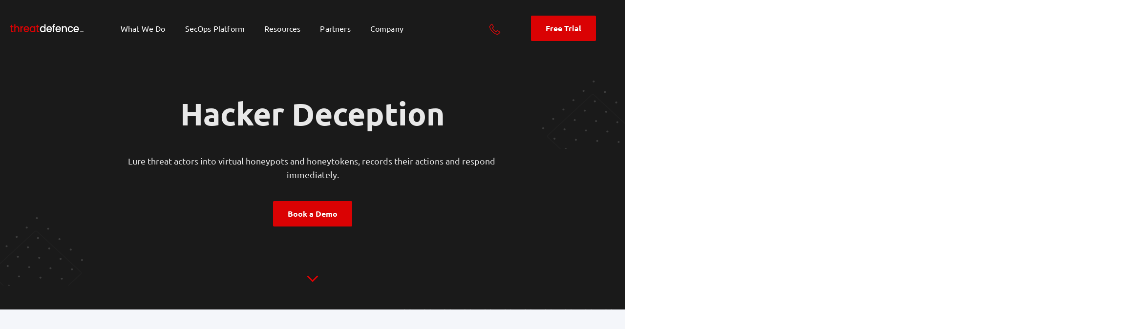

--- FILE ---
content_type: text/html; charset=utf-8
request_url: https://threatdefence.com/hacker-deception
body_size: 17851
content:
<!DOCTYPE html><html lang="en"><head><meta charSet="utf-8"/><meta name="viewport" content="width=device-width"/><title>Hacker Deception</title><meta name="description"/><meta property="og:title" content="Hacker Deception"/><meta property="og:type" content="article"/><meta property="og:url" content="undefined/hacker-deception"/><meta name="twitter:card" content="summary_large_image"/><meta property="og:description"/><meta property="og:site_name"/><meta name="twitter:image:alt" content="Hacker Deception"/><link rel="apple-touch-icon" sizes="180x180" href="/apple-touch-icon.png"/><link rel="icon" type="image/png" sizes="32x32" href="/favicon-32x32.png"/><link rel="icon" type="image/png" sizes="16x16" href="/favicon-16x16.png"/><link rel="mask-icon" href="/safari-pinned-tab.svg" color="#5BBAD5"/><meta name="apple-mobile-web-app-title" content="Hacker Deception"/><meta name="application-name" content="Hacker Deception"/><meta name="msapplication-TileColor" content="#2B5797"/><meta name="theme-color" content="#FFFFFF"/><meta name="next-head-count" content="19"/><style type="text/css" data-style-name="ui-style">.data-ant-cssinjs-cache-path{content:"";}</style><script id="gTag-script" data-nscript="beforeInteractive">
              (function(w,d,s,l,i){w[l]=w[l]||[];w[l].push({'gtm.start':
              new Date().getTime(),event:'gtm.js'});var f=d.getElementsByTagName(s)[0],
              j=d.createElement(s),dl=l!='dataLayer'?'&l='+l:'';j.async=true;j.src=
              'https://www.googletagmanager.com/gtm.js?id='+i+dl;f.parentNode.insertBefore(j,f);
              })(window,document,'script','dataLayer','GTM-52FGRMP');
            </script><script id="metricool-script" data-nscript="beforeInteractive">
                function loadScript(a){var b=document.getElementsByTagName(“head”)[0],c=document.createElement(“script”);c.type=“text/javascript”,c.src=“https://tracker.metricool.com/resources/be.js”,c.onreadystatechange=a,c.onload=a,b.appendChild(c)}loadScript(function(){beTracker.t({hash:“2c968755b8c07b5f9e7cded35d4dac1e”})});
              </script><link rel="preload" href="/_next/static/css/57fc97cd6fd75448.css" as="style"/><link rel="stylesheet" href="/_next/static/css/57fc97cd6fd75448.css" data-n-g=""/><link rel="preload" href="/_next/static/css/7879f82d01561430.css" as="style"/><link rel="stylesheet" href="/_next/static/css/7879f82d01561430.css" data-n-p=""/><link rel="preload" href="/_next/static/css/8ff3853470329035.css" as="style"/><link rel="stylesheet" href="/_next/static/css/8ff3853470329035.css" data-n-p=""/><link rel="preload" href="/_next/static/css/78ec8545995271b0.css" as="style"/><link rel="stylesheet" href="/_next/static/css/78ec8545995271b0.css" data-n-p=""/><link rel="preload" href="/_next/static/css/1a1fd0284f50f0e2.css" as="style"/><link rel="stylesheet" href="/_next/static/css/1a1fd0284f50f0e2.css" data-n-p=""/><noscript data-n-css=""></noscript><script defer="" nomodule="" src="/_next/static/chunks/polyfills-78c92fac7aa8fdd8.js"></script><script src="/_next/static/chunks/webpack-fb7750e84141705f.js" defer=""></script><script src="/_next/static/chunks/framework-5866cead997b9ace.js" defer=""></script><script src="/_next/static/chunks/main-3aaf17d5f2501d9b.js" defer=""></script><script src="/_next/static/chunks/pages/_app-926c79d6ebf3ecba.js" defer=""></script><script src="/_next/static/chunks/75fc9c18-fa9d387c9e94fed2.js" defer=""></script><script src="/_next/static/chunks/143-af2c24a0f3cabd70.js" defer=""></script><script src="/_next/static/chunks/852-f28f89d1e2867950.js" defer=""></script><script src="/_next/static/chunks/224-0b70227830c7f29b.js" defer=""></script><script src="/_next/static/chunks/759-a0ef735a3dc06f46.js" defer=""></script><script src="/_next/static/chunks/789-93c1cc0807a70bb3.js" defer=""></script><script src="/_next/static/chunks/343-eccd9c985c3a8bd8.js" defer=""></script><script src="/_next/static/chunks/544-80df8ad16f2c7fe7.js" defer=""></script><script src="/_next/static/chunks/40-b56989998e030bdf.js" defer=""></script><script src="/_next/static/chunks/pages/%5B%5B...pageParams%5D%5D-65b2d0f583285fc2.js" defer=""></script><script src="/_next/static/zarfAawnWGbAHQzPz_MMO/_buildManifest.js" defer=""></script><script src="/_next/static/zarfAawnWGbAHQzPz_MMO/_ssgManifest.js" defer=""></script></head><body><noscript><iframe src="https://www.googletagmanager.com/ns.html?id=GTM-52FGRMP" height="0" width="0" style="display:none;visibility:hidden"></iframe></noscript><div id="root"><div id="__next"><div><section class="ant-layout default"><header class="ant-layout-header"><div class="container"><div class="container-child header-container"><div class="ant-row ant-row-no-wrap ant-row-space-between ant-row-middle"><div class="ant-col logo-container ant-col-xs-12 ant-col-xl-4"><a href="/"><span role="img" class="anticon header-logo"><img alt="ThreatDefence Logo" loading="lazy" width="325" height="36" decoding="async" data-nimg="1" style="color:transparent" src="/assets/logo.svg"/></span></a></div><div style="position:static" class="ant-col ant-col-xs-3 ant-col-xl-20"><div class="ant-row ant-row-space-between ant-row-middle"><div style="display:flex;justify-content:end" class="ant-col ant-col-24 hide-desktop-up"><img src="/assets/burger-icon.svg" style="color:white;cursor:pointer" alt="Burger Icon"/></div><div style="position:static" class="ant-col hide-below-desktop ant-col-xs-0 ant-col-sm-0 ant-col-md-16 ant-col-lg-18 ant-col-xl-18 ant-col-xxl-18"><ul class="ant-menu-overflow ant-menu ant-menu-root ant-menu-horizontal ant-menu-light nav-bar-menu hide-below-desktop" role="menu" tabindex="0" data-menu-list="true" itemProp=""><li class="ant-menu-overflow-item ant-menu-item ant-menu-item-only-child" style="opacity:1;order:0" role="menuitem" tabindex="-1"><span class="ant-menu-title-content"><div class="nav-bar-menu-item"><span>What We Do</span><svg xmlns="http://www.w3.org/2000/svg" width="8" height="14" fill="none" class="hide-desktop-up"><path stroke="#fff" stroke-linecap="round" stroke-linejoin="round" stroke-width="2" d="m1 13 6-6-6-6"></path></svg></div></span></li><li class="ant-menu-overflow-item ant-menu-item ant-menu-item-only-child" style="opacity:1;order:1" role="menuitem" tabindex="-1"><span class="ant-menu-title-content"><div class="nav-bar-menu-item"><span>SecOps Platform</span><svg xmlns="http://www.w3.org/2000/svg" width="8" height="14" fill="none" class="hide-desktop-up"><path stroke="#fff" stroke-linecap="round" stroke-linejoin="round" stroke-width="2" d="m1 13 6-6-6-6"></path></svg></div></span></li><li class="ant-menu-overflow-item ant-menu-item ant-menu-item-only-child" style="opacity:1;order:2" role="menuitem" tabindex="-1"><span class="ant-menu-title-content"><div class="nav-bar-menu-item"><span>Resources</span><svg xmlns="http://www.w3.org/2000/svg" width="8" height="14" fill="none" class="hide-desktop-up"><path stroke="#fff" stroke-linecap="round" stroke-linejoin="round" stroke-width="2" d="m1 13 6-6-6-6"></path></svg></div></span></li><li class="ant-menu-overflow-item ant-menu-item ant-menu-item-only-child" style="opacity:1;order:3" role="menuitem" tabindex="-1"><span class="ant-menu-title-content"><div class="nav-bar-menu-item"><span>Partners</span><svg xmlns="http://www.w3.org/2000/svg" width="8" height="14" fill="none" class="hide-desktop-up"><path stroke="#fff" stroke-linecap="round" stroke-linejoin="round" stroke-width="2" d="m1 13 6-6-6-6"></path></svg></div></span></li><li class="ant-menu-overflow-item ant-menu-item ant-menu-item-only-child" style="opacity:1;order:4" role="menuitem" tabindex="-1"><span class="ant-menu-title-content"><div class="nav-bar-menu-item"><span>Company</span><svg xmlns="http://www.w3.org/2000/svg" width="8" height="14" fill="none" class="hide-desktop-up"><path stroke="#fff" stroke-linecap="round" stroke-linejoin="round" stroke-width="2" d="m1 13 6-6-6-6"></path></svg></div></span></li><li class="ant-menu-overflow-item ant-menu-overflow-item-rest ant-menu-submenu ant-menu-submenu-horizontal" style="opacity:0;height:0;overflow-y:hidden;order:9007199254740991;pointer-events:none;position:absolute" aria-hidden="true" role="none"><div role="menuitem" class="ant-menu-submenu-title" tabindex="-1" aria-expanded="false" aria-haspopup="true"><span role="img" aria-label="ellipsis" class="anticon anticon-ellipsis"><svg viewBox="64 64 896 896" focusable="false" data-icon="ellipsis" width="1em" height="1em" fill="currentColor" aria-hidden="true"><path d="M176 511a56 56 0 10112 0 56 56 0 10-112 0zm280 0a56 56 0 10112 0 56 56 0 10-112 0zm280 0a56 56 0 10112 0 56 56 0 10-112 0z"></path></svg></span><i class="ant-menu-submenu-arrow"></i></div></li></ul><div style="display:none" aria-hidden="true"></div><ul class="ant-menu ant-menu-root ant-menu-inline ant-menu-light nav-bar-menu hide-desktop-up" role="menu" tabindex="0" data-menu-list="true" itemProp=""><li class="ant-menu-item ant-menu-item-only-child" style="padding-left:20px" role="menuitem" tabindex="-1"><span class="ant-menu-title-content"><div class="nav-bar-menu-item"><span>What We Do</span><svg xmlns="http://www.w3.org/2000/svg" width="8" height="14" fill="none" class="hide-desktop-up"><path stroke="#fff" stroke-linecap="round" stroke-linejoin="round" stroke-width="2" d="m1 13 6-6-6-6"></path></svg></div></span></li><li class="ant-menu-item ant-menu-item-only-child" style="padding-left:20px" role="menuitem" tabindex="-1"><span class="ant-menu-title-content"><div class="nav-bar-menu-item"><span>SecOps Platform</span><svg xmlns="http://www.w3.org/2000/svg" width="8" height="14" fill="none" class="hide-desktop-up"><path stroke="#fff" stroke-linecap="round" stroke-linejoin="round" stroke-width="2" d="m1 13 6-6-6-6"></path></svg></div></span></li><li class="ant-menu-item ant-menu-item-only-child" style="padding-left:20px" role="menuitem" tabindex="-1"><span class="ant-menu-title-content"><div class="nav-bar-menu-item"><span>Resources</span><svg xmlns="http://www.w3.org/2000/svg" width="8" height="14" fill="none" class="hide-desktop-up"><path stroke="#fff" stroke-linecap="round" stroke-linejoin="round" stroke-width="2" d="m1 13 6-6-6-6"></path></svg></div></span></li><li class="ant-menu-item ant-menu-item-only-child" style="padding-left:20px" role="menuitem" tabindex="-1"><span class="ant-menu-title-content"><div class="nav-bar-menu-item"><span>Partners</span><svg xmlns="http://www.w3.org/2000/svg" width="8" height="14" fill="none" class="hide-desktop-up"><path stroke="#fff" stroke-linecap="round" stroke-linejoin="round" stroke-width="2" d="m1 13 6-6-6-6"></path></svg></div></span></li><li class="ant-menu-item ant-menu-item-only-child" style="padding-left:20px" role="menuitem" tabindex="-1"><span class="ant-menu-title-content"><div class="nav-bar-menu-item"><span>Company</span><svg xmlns="http://www.w3.org/2000/svg" width="8" height="14" fill="none" class="hide-desktop-up"><path stroke="#fff" stroke-linecap="round" stroke-linejoin="round" stroke-width="2" d="m1 13 6-6-6-6"></path></svg></div></span></li></ul><div style="display:none" aria-hidden="true"></div></div><div class="ant-col phone-container hide-below-desktop ant-col-xs-0 ant-col-sm-0 ant-col-md-2 ant-col-lg-2 ant-col-xl-2 ant-col-xxl-2"><img src="/assets/phone-icon.svg" alt="Phone Icon" style="cursor:pointer"/></div><div class="ant-col hide-below-desktop ant-col-xs-0 ant-col-sm-0 ant-col-md-0 ant-col-lg-4 ant-col-xl-4 ant-col-xxl-4"><a href="/contact-us"><button type="button" class="ant-btn ant-btn-primary ant-btn-sm"><span>Free Trial</span></button></a></div></div></div></div></div></div></header><main class="ant-layout-content hacker-deception"><!--$--><div><div class="container"><div class="container-child hero-container fullScreen"><div class="decor-illustration undefined p-4 p-5 p-9 m-1"><svg xmlns="http://www.w3.org/2000/svg" width="426" height="134" fill="none" class="element p-2 e-21 p-9 e-11 e-41 e-51 p-11 e-61 p-7 p-18 e-71 p-10 p-19 m-1 m-3 m-4 m-5 m-7 m-8 m-11 m-12 m-15 m-17 m-18 m-21"><g fill="#fff" fill-opacity="0.3" opacity="0.5"><path d="M13.179 10.814 8.192 6.226l4.987-4.588c.475-.436.475-.873 0-1.31-.475-.437-.95-.437-1.425 0L6.768 4.915 1.78.328C1.306-.11.831-.11.356.328c-.475.437-.475.874 0 1.31l4.987 4.588-4.987 4.588c-.475.437-.475.874 0 1.31.475.438.95.438 1.425 0l4.987-4.587 4.986 4.588c.475.437.95.437 1.425 0 .475-.219.475-.874 0-1.311ZM54.495 10.814 49.51 6.226l4.986-4.588c.475-.436.475-.873 0-1.31-.474-.437-.95-.437-1.424 0l-4.987 4.587L43.097.328c-.475-.437-.95-.437-1.424 0-.475.437-.475.874 0 1.31l4.986 4.588-4.986 4.588c-.475.437-.475.874 0 1.31.474.438.95.438 1.424 0l4.987-4.587 4.987 4.588c.475.437.95.437 1.424 0 .475-.219.475-.874 0-1.311ZM95.573 10.814l-4.986-4.588 4.986-4.588c.476-.436.476-.873 0-1.31-.474-.437-.95-.437-1.424 0l-4.987 4.587L84.175.328c-.474-.437-.95-.437-1.424 0-.475.437-.475.874 0 1.31l4.986 4.588-4.986 4.588c-.475.437-.475.874 0 1.31.475.438.95.438 1.424 0l4.987-4.587 4.987 4.588c.475.437.95.437 1.424 0 .476-.219.476-.874 0-1.311ZM136.902 10.814l-4.987-4.588 4.987-4.588c.475-.436.475-.873 0-1.31-.475-.437-.95-.437-1.425 0l-4.987 4.587-4.986-4.587c-.475-.437-.95-.437-1.425 0-.475.437-.475.874 0 1.31l4.986 4.588-4.986 4.588c-.475.437-.475.874 0 1.31.475.438.95.438 1.425 0l4.986-4.587 4.987 4.588c.475.437.95.437 1.425 0 .475-.219.475-.874 0-1.311ZM178.21 10.814l-4.986-4.588 4.986-4.588c.475-.436.475-.873 0-1.31-.475-.437-.95-.437-1.425 0l-4.986 4.587-4.987-4.587c-.475-.437-.95-.437-1.425 0-.474.437-.474.874 0 1.31l4.987 4.588-4.987 4.588c-.474.437-.474.874 0 1.31.475.438.95.438 1.425 0l4.987-4.587 4.986 4.588c.475.437.95.437 1.425 0 .475-.219.475-.874 0-1.311ZM219.296 10.814l-4.986-4.588 4.986-4.588c.475-.436.475-.873 0-1.31-.475-.437-.95-.437-1.425 0l-4.986 4.587-4.987-4.587c-.475-.437-.95-.437-1.425 0-.475.437-.475.874 0 1.31l4.987 4.588-4.987 4.588c-.475.437-.475.874 0 1.31.475.438.95.438 1.425 0l4.987-4.587 4.986 4.588c.475.437.95.437 1.425 0 .475-.219.475-.874 0-1.311ZM260.613 10.814l-4.987-4.588 4.987-4.588c.475-.436.475-.873 0-1.31-.475-.437-.95-.437-1.425 0l-4.987 4.587-4.986-4.587c-.475-.437-.95-.437-1.425 0-.475.437-.475.874 0 1.31l4.986 4.588-4.986 4.588c-.475.437-.475.874 0 1.31.475.438.95.438 1.425 0l4.986-4.587 4.987 4.588c.475.437.95.437 1.425 0 .475-.219.475-.874 0-1.311ZM301.933 10.814l-4.987-4.588 4.987-4.588c.475-.436.475-.873 0-1.31-.475-.437-.95-.437-1.425 0l-4.987 4.587-4.986-4.587c-.475-.437-.95-.437-1.425 0-.475.437-.475.874 0 1.31l4.987 4.588-4.987 4.588c-.475.437-.475.874 0 1.31.475.438.95.438 1.425 0l4.986-4.587 4.987 4.588c.475.437.95.437 1.425 0 .475-.219.475-.874 0-1.311ZM343.007 10.814l-4.986-4.588 4.986-4.588c.475-.436.475-.873 0-1.31-.475-.437-.95-.437-1.425 0l-4.986 4.587-4.987-4.587c-.475-.437-.95-.437-1.425 0-.475.437-.475.874 0 1.31l4.987 4.588-4.987 4.588c-.475.437-.475.874 0 1.31.475.438.95.438 1.425 0l4.987-4.587 4.986 4.588c.475.437.95.437 1.425 0 .475-.219.475-.874 0-1.311ZM384.327 10.814l-4.986-4.588 4.986-4.588c.475-.436.475-.873 0-1.31-.474-.437-.949-.437-1.424 0l-4.987 4.587-4.987-4.587c-.475-.437-.949-.437-1.424 0s-.475.874 0 1.31l4.986 4.588-4.986 4.588c-.475.437-.475.874 0 1.31.475.438.949.438 1.424 0l4.987-4.587 4.987 4.588c.475.437.95.437 1.424 0 .475-.219.475-.874 0-1.311ZM425.644 10.814l-4.987-4.588 4.987-4.588c.475-.436.475-.873 0-1.31-.475-.437-.95-.437-1.425 0l-4.987 4.587-4.986-4.587c-.475-.437-.95-.437-1.425 0-.475.437-.475.874 0 1.31l4.987 4.588-4.987 4.588c-.475.437-.475.874 0 1.31.475.438.95.438 1.425 0l4.986-4.587 4.987 4.588c.475.437.95.437 1.425 0 .475-.437.475-.874 0-1.311ZM13.179 41.181l-4.987-4.588 4.987-4.587c.475-.437.475-.874 0-1.311-.475-.437-.95-.437-1.425 0l-4.986 4.588-4.987-4.588c-.475-.437-.95-.437-1.425 0-.475.437-.475.874 0 1.31l4.987 4.588-4.987 4.588c-.475.437-.475.874 0 1.31.475.438.95.438 1.425 0l4.987-4.587 4.986 4.588c.475.437.95.437 1.425 0 .475-.437.475-1.092 0-1.31ZM54.495 41.181l-4.986-4.588 4.986-4.587c.475-.437.475-.874 0-1.311-.474-.437-.95-.437-1.424 0l-4.987 4.588-4.987-4.588c-.475-.437-.95-.437-1.424 0-.475.437-.475.874 0 1.31l4.986 4.588-4.986 4.588c-.475.437-.475.874 0 1.31.474.438.95.438 1.424 0l4.987-4.587 4.987 4.588c.475.437.95.437 1.424 0 .475-.437.475-1.092 0-1.31ZM95.573 41.181l-4.986-4.588 4.986-4.587c.476-.437.476-.874 0-1.311-.474-.437-.95-.437-1.424 0l-4.987 4.588-4.987-4.588c-.474-.437-.95-.437-1.424 0-.475.437-.475.874 0 1.31l4.986 4.588-4.986 4.588c-.475.437-.475.874 0 1.31.475.438.95.438 1.424 0l4.987-4.587 4.987 4.588c.475.437.95.437 1.424 0 .476-.437.476-1.092 0-1.31ZM136.902 41.181l-4.987-4.588 4.987-4.587c.475-.437.475-.874 0-1.311-.475-.437-.95-.437-1.425 0l-4.987 4.588-4.986-4.588c-.475-.437-.95-.437-1.425 0-.475.437-.475.874 0 1.31l4.986 4.588-4.986 4.588c-.475.437-.475.874 0 1.31.475.438.95.438 1.425 0l4.986-4.587 4.987 4.588c.475.437.95.437 1.425 0 .475-.437.475-1.092 0-1.31ZM178.21 41.181l-4.986-4.588 4.986-4.587c.475-.437.475-.874 0-1.311-.475-.437-.95-.437-1.425 0l-4.986 4.588-4.987-4.588c-.475-.437-.95-.437-1.425 0-.474.437-.474.874 0 1.31l4.987 4.588-4.987 4.588c-.474.437-.474.874 0 1.31.475.438.95.438 1.425 0l4.987-4.587 4.986 4.588c.475.437.95.437 1.425 0 .475-.437.475-1.092 0-1.31ZM219.296 41.181l-4.986-4.588 4.986-4.587c.475-.437.475-.874 0-1.311-.475-.437-.95-.437-1.425 0l-4.986 4.588-4.987-4.588c-.475-.437-.95-.437-1.425 0-.475.437-.475.874 0 1.31l4.987 4.588-4.987 4.588c-.475.437-.475.874 0 1.31.475.438.95.438 1.425 0l4.987-4.587 4.986 4.588c.475.437.95.437 1.425 0 .475-.437.475-1.092 0-1.31ZM260.613 41.181l-4.987-4.588 4.987-4.587c.475-.437.475-.874 0-1.311-.475-.437-.95-.437-1.425 0l-4.987 4.588-4.986-4.588c-.475-.437-.95-.437-1.425 0-.475.437-.475.874 0 1.31l4.986 4.588-4.986 4.588c-.475.437-.475.874 0 1.31.475.438.95.438 1.425 0l4.986-4.587 4.987 4.588c.475.437.95.437 1.425 0 .475-.437.475-1.092 0-1.31ZM301.933 41.181l-4.987-4.588 4.987-4.587c.475-.437.475-.874 0-1.311-.475-.437-.95-.437-1.425 0l-4.987 4.588-4.986-4.588c-.475-.437-.95-.437-1.425 0-.475.437-.475.874 0 1.31l4.987 4.588-4.987 4.588c-.475.437-.475.874 0 1.31.475.438.95.438 1.425 0l4.986-4.587 4.987 4.588c.475.437.95.437 1.425 0 .475-.437.475-1.092 0-1.31ZM343.007 41.181l-4.986-4.588 4.986-4.587c.475-.437.475-.874 0-1.311-.475-.437-.95-.437-1.425 0l-4.986 4.588-4.987-4.588c-.475-.437-.95-.437-1.425 0-.475.437-.475.874 0 1.31l4.987 4.588-4.987 4.588c-.475.437-.475.874 0 1.31.475.438.95.438 1.425 0l4.987-4.587 4.986 4.588c.475.437.95.437 1.425 0 .475-.437.475-1.092 0-1.31ZM384.327 41.181l-4.986-4.588 4.986-4.587c.475-.437.475-.874 0-1.311-.474-.437-.949-.437-1.424 0l-4.987 4.588-4.987-4.588c-.475-.437-.949-.437-1.424 0s-.475.874 0 1.31l4.986 4.588-4.986 4.588c-.475.437-.475.874 0 1.31.475.438.949.438 1.424 0l4.987-4.587 4.987 4.588c.475.437.95.437 1.424 0 .475-.437.475-1.092 0-1.31ZM425.644 41.181l-4.987-4.588 4.987-4.587c.475-.437.475-.874 0-1.311-.475-.437-.95-.437-1.425 0l-4.987 4.588-4.986-4.588c-.475-.437-.95-.437-1.425 0-.475.437-.475.874 0 1.31l4.987 4.588-4.987 4.588c-.475.437-.475.874 0 1.31.475.438.95.438 1.425 0l4.986-4.587 4.987 4.588c.475.437.95.437 1.425 0 .475-.437.475-1.092 0-1.31ZM13.179 71.329l-4.987-4.588 4.987-4.587c.475-.437.475-.874 0-1.311-.475-.437-.95-.437-1.425 0L6.768 65.43 1.78 60.843c-.475-.437-.95-.437-1.425 0-.475.437-.475.874 0 1.31l4.987 4.588L.356 71.33c-.475.437-.475.874 0 1.31.475.438.95.438 1.425 0l4.987-4.587 4.986 4.588c.475.437.95.437 1.425 0 .475-.219.475-.874 0-1.311ZM54.495 71.329l-4.986-4.588 4.986-4.587c.475-.437.475-.874 0-1.311-.474-.437-.95-.437-1.424 0l-4.987 4.588-4.987-4.588c-.475-.437-.95-.437-1.424 0-.475.437-.475.874 0 1.31l4.986 4.588-4.986 4.588c-.475.437-.475.874 0 1.31.474.438.95.438 1.424 0l4.987-4.587 4.987 4.588c.475.437.95.437 1.424 0 .475-.219.475-.874 0-1.311ZM95.573 71.329l-4.986-4.588 4.986-4.587c.476-.437.476-.874 0-1.311-.474-.437-.95-.437-1.424 0l-4.987 4.588-4.987-4.588c-.474-.437-.95-.437-1.424 0-.475.437-.475.874 0 1.31l4.986 4.588-4.986 4.588c-.475.437-.475.874 0 1.31.475.438.95.438 1.424 0l4.987-4.587 4.987 4.588c.475.437.95.437 1.424 0 .476-.219.476-.874 0-1.311ZM136.902 71.329l-4.987-4.588 4.987-4.587c.475-.437.475-.874 0-1.311-.475-.437-.95-.437-1.425 0l-4.987 4.588-4.986-4.588c-.475-.437-.95-.437-1.425 0-.475.437-.475.874 0 1.31l4.986 4.588-4.986 4.588c-.475.437-.475.874 0 1.31.475.438.95.438 1.425 0l4.986-4.587 4.987 4.588c.475.437.95.437 1.425 0 .475-.219.475-.874 0-1.311ZM178.209 71.329l-4.986-4.588 4.986-4.587c.475-.437.475-.874 0-1.311-.475-.437-.949-.437-1.424 0l-4.987 4.588-5.224-4.588c-.475-.437-.95-.437-1.425 0-.475.437-.475.874 0 1.31l4.987 4.588-4.987 4.588c-.475.437-.475.874 0 1.31.475.438.95.438 1.425 0l4.987-4.587 4.986 4.588c.475.437.95.437 1.425 0 .712-.219.712-.874.237-1.311ZM219.296 71.329l-4.986-4.588 4.986-4.587c.475-.437.475-.874 0-1.311-.475-.437-.95-.437-1.425 0l-4.986 4.588-4.987-4.588c-.475-.437-.95-.437-1.425 0-.475.437-.475.874 0 1.31l4.987 4.588-4.987 4.588c-.475.437-.475.874 0 1.31.475.438.95.438 1.425 0l4.987-4.587 4.986 4.588c.475.437.95.437 1.425 0 .475-.219.475-.874 0-1.311ZM260.613 71.329l-4.987-4.588 4.987-4.587c.475-.437.475-.874 0-1.311-.475-.437-.95-.437-1.425 0l-4.987 4.588-4.986-4.588c-.475-.437-.95-.437-1.425 0-.475.437-.475.874 0 1.31l4.986 4.588-4.986 4.588c-.475.437-.475.874 0 1.31.475.438.95.438 1.425 0l4.986-4.587 4.987 4.588c.475.437.95.437 1.425 0 .475-.219.475-.874 0-1.311ZM301.933 71.329l-4.987-4.588 4.987-4.587c.475-.437.475-.874 0-1.311-.475-.437-.95-.437-1.425 0l-4.987 4.588-4.986-4.588c-.475-.437-.95-.437-1.425 0-.475.437-.475.874 0 1.31l4.987 4.588-4.987 4.588c-.475.437-.475.874 0 1.31.475.438.95.438 1.425 0l4.986-4.587 4.987 4.588c.475.437.95.437 1.425 0 .475-.219.475-.874 0-1.311ZM343.007 71.329l-4.986-4.588 4.986-4.587c.475-.437.475-.874 0-1.311-.475-.437-.95-.437-1.425 0l-4.986 4.588-4.987-4.588c-.475-.437-.95-.437-1.425 0-.475.437-.475.874 0 1.31l4.987 4.588-4.987 4.588c-.475.437-.475.874 0 1.31.475.438.95.438 1.425 0l4.987-4.587 4.986 4.588c.475.437.95.437 1.425 0 .475-.219.475-.874 0-1.311ZM384.327 71.329l-4.986-4.588 4.986-4.587c.475-.437.475-.874 0-1.311-.474-.437-.949-.437-1.424 0l-4.987 4.588-4.987-4.588c-.475-.437-.949-.437-1.424 0s-.475.874 0 1.31l4.986 4.588-4.986 4.588c-.475.437-.475.874 0 1.31.475.438.949.438 1.424 0l4.987-4.587 4.987 4.588c.475.437.95.437 1.424 0 .475-.219.475-.874 0-1.311ZM425.644 71.329l-4.987-4.588 4.987-4.587c.475-.437.475-.874 0-1.311-.475-.437-.95-.437-1.425 0l-4.987 4.588-4.986-4.588c-.475-.437-.95-.437-1.425 0-.475.437-.475.874 0 1.31l4.987 4.588-4.987 4.588c-.475.437-.475.874 0 1.31.475.438.95.438 1.425 0l4.986-4.587 4.987 4.588c.475.437.95.437 1.425 0 .475-.437.475-.874 0-1.311ZM13.179 101.693l-4.987-4.588 4.987-4.588c.475-.436.475-.873 0-1.31-.475-.437-.95-.437-1.425 0l-4.986 4.587-4.987-4.587c-.475-.437-.95-.437-1.425 0-.475.437-.475.874 0 1.31l4.987 4.588-4.987 4.588c-.475.437-.475.874 0 1.311.475.436.95.436 1.425 0l4.987-4.588 4.986 4.588c.475.436.95.436 1.425 0 .475-.437.475-1.093 0-1.311ZM54.495 101.693l-4.986-4.588 4.986-4.588c.475-.436.475-.873 0-1.31-.474-.437-.95-.437-1.424 0l-4.987 4.587-4.987-4.587c-.475-.437-.95-.437-1.424 0-.475.437-.475.874 0 1.31l4.986 4.588-4.986 4.588c-.475.437-.475.874 0 1.311.474.436.95.436 1.424 0l4.987-4.588 4.987 4.588c.475.436.95.436 1.424 0 .475-.437.475-1.093 0-1.311ZM95.573 101.693l-4.986-4.588 4.986-4.588c.476-.436.476-.873 0-1.31-.474-.437-.95-.437-1.424 0l-4.987 4.587-4.987-4.587c-.474-.437-.95-.437-1.424 0-.475.437-.475.874 0 1.31l4.986 4.588-4.986 4.588c-.475.437-.475.874 0 1.311.475.436.95.436 1.424 0l4.987-4.588 4.987 4.588c.475.436.95.436 1.424 0 .476-.437.476-1.093 0-1.311ZM136.902 101.693l-4.987-4.588 4.987-4.588c.475-.436.475-.873 0-1.31-.475-.437-.95-.437-1.425 0l-4.987 4.587-4.986-4.587c-.475-.437-.95-.437-1.425 0-.475.437-.475.874 0 1.31l4.986 4.588-4.986 4.588c-.475.437-.475.874 0 1.311.475.436.95.436 1.425 0l4.986-4.588 4.987 4.588c.475.436.95.436 1.425 0 .475-.437.475-1.093 0-1.311ZM178.21 101.693l-4.986-4.588 4.986-4.588c.475-.436.475-.873 0-1.31-.475-.437-.95-.437-1.425 0l-4.986 4.587-4.987-4.587c-.475-.437-.95-.437-1.425 0-.474.437-.474.874 0 1.31l4.987 4.588-4.987 4.588c-.474.437-.474.874 0 1.311.475.436.95.436 1.425 0l4.987-4.588 4.986 4.588c.475.436.95.436 1.425 0 .475-.437.475-1.093 0-1.311ZM219.296 101.693l-4.986-4.588 4.986-4.588c.475-.436.475-.873 0-1.31-.475-.437-.95-.437-1.425 0l-4.986 4.587-4.987-4.587c-.475-.437-.95-.437-1.425 0-.475.437-.475.874 0 1.31l4.987 4.588-4.987 4.588c-.475.437-.475.874 0 1.311.475.436.95.436 1.425 0l4.987-4.588 4.986 4.588c.475.436.95.436 1.425 0 .475-.437.475-1.093 0-1.311ZM260.613 101.693l-4.987-4.588 4.987-4.588c.475-.436.475-.873 0-1.31-.475-.437-.95-.437-1.425 0l-4.987 4.587-4.986-4.587c-.475-.437-.95-.437-1.425 0-.475.437-.475.874 0 1.31l4.986 4.588-4.986 4.588c-.475.437-.475.874 0 1.311.475.436.95.436 1.425 0l4.986-4.588 4.987 4.588c.475.436.95.436 1.425 0 .475-.437.475-1.093 0-1.311ZM301.933 101.693l-4.987-4.588 4.987-4.588c.475-.436.475-.873 0-1.31-.475-.437-.95-.437-1.425 0l-4.987 4.587-4.986-4.587c-.475-.437-.95-.437-1.425 0-.475.437-.475.874 0 1.31l4.987 4.588-4.987 4.588c-.475.437-.475.874 0 1.311.475.436.95.436 1.425 0l4.986-4.588 4.987 4.588c.475.436.95.436 1.425 0 .475-.437.475-1.093 0-1.311ZM343.007 101.693l-4.986-4.588 4.986-4.588c.475-.436.475-.873 0-1.31-.475-.437-.95-.437-1.425 0l-4.986 4.587-4.987-4.587c-.475-.437-.95-.437-1.425 0-.475.437-.475.874 0 1.31l4.987 4.588-4.987 4.588c-.475.437-.475.874 0 1.311.475.436.95.436 1.425 0l4.987-4.588 4.986 4.588c.475.436.95.436 1.425 0 .475-.437.475-1.093 0-1.311ZM384.327 101.693l-4.986-4.588 4.986-4.588c.475-.436.475-.873 0-1.31-.474-.437-.949-.437-1.424 0l-4.987 4.587-4.987-4.587c-.475-.437-.949-.437-1.424 0s-.475.874 0 1.31l4.986 4.588-4.986 4.588c-.475.437-.475.874 0 1.311.475.436.949.436 1.424 0l4.987-4.588 4.987 4.588c.475.436.95.436 1.424 0 .475-.437.475-1.093 0-1.311ZM425.644 101.693l-4.987-4.588 4.987-4.588c.475-.436.475-.873 0-1.31-.475-.437-.95-.437-1.425 0l-4.987 4.587-4.986-4.587c-.475-.437-.95-.437-1.425 0-.475.437-.475.874 0 1.31l4.987 4.588-4.987 4.588c-.475.437-.475.874 0 1.311.475.436.95.436 1.425 0l4.986-4.588 4.987 4.588c.475.436.95.436 1.425 0 .475-.437.475-1.093 0-1.311ZM13.179 131.844l-4.987-4.588 4.987-4.587c.475-.437.475-.874 0-1.311-.475-.437-.95-.437-1.425 0l-4.986 4.588-4.987-4.588c-.475-.437-.95-.437-1.425 0-.475.437-.475.874 0 1.311l4.987 4.587-4.987 4.588c-.475.437-.475.874 0 1.311.475.437.95.437 1.425 0l4.987-4.588 4.986 4.588c.475.437.95.437 1.425 0 .475-.437.475-.874 0-1.311ZM54.495 131.844l-4.986-4.588 4.986-4.587c.475-.437.475-.874 0-1.311-.474-.437-.95-.437-1.424 0l-4.987 4.588-4.987-4.588c-.475-.437-.95-.437-1.424 0-.475.437-.475.874 0 1.311l4.986 4.587-4.986 4.588c-.475.437-.475.874 0 1.311.474.437.95.437 1.424 0l4.987-4.588 4.987 4.588c.475.437.95.437 1.424 0 .475-.437.475-.874 0-1.311ZM95.573 131.844l-4.986-4.588 4.986-4.587c.476-.437.476-.874 0-1.311-.474-.437-.95-.437-1.424 0l-4.987 4.588-4.987-4.588c-.474-.437-.95-.437-1.424 0-.475.437-.475.874 0 1.311l4.986 4.587-4.986 4.588c-.475.437-.475.874 0 1.311.475.437.95.437 1.424 0l4.987-4.588 4.987 4.588c.475.437.95.437 1.424 0 .476-.437.476-.874 0-1.311ZM136.902 131.844l-4.987-4.588 4.987-4.587c.475-.437.475-.874 0-1.311-.475-.437-.95-.437-1.425 0l-4.987 4.588-4.986-4.588c-.475-.437-.95-.437-1.425 0-.475.437-.475.874 0 1.311l4.986 4.587-4.986 4.588c-.475.437-.475.874 0 1.311.475.437.95.437 1.425 0l4.986-4.588 4.987 4.588c.475.437.95.437 1.425 0 .475-.437.475-.874 0-1.311ZM178.21 131.844l-4.986-4.588 4.986-4.587c.475-.437.475-.874 0-1.311-.475-.437-.95-.437-1.425 0l-4.986 4.588-4.987-4.588c-.475-.437-.95-.437-1.425 0-.474.437-.474.874 0 1.311l4.987 4.587-4.987 4.588c-.474.437-.474.874 0 1.311.475.437.95.437 1.425 0l4.987-4.588 4.986 4.588c.475.437.95.437 1.425 0 .475-.437.475-.874 0-1.311ZM219.296 131.844l-4.986-4.588 4.986-4.587c.475-.437.475-.874 0-1.311-.475-.437-.95-.437-1.425 0l-4.986 4.588-4.987-4.588c-.475-.437-.95-.437-1.425 0-.475.437-.475.874 0 1.311l4.987 4.587-4.987 4.588c-.475.437-.475.874 0 1.311.475.437.95.437 1.425 0l4.987-4.588 4.986 4.588c.475.437.95.437 1.425 0 .475-.437.475-.874 0-1.311ZM260.613 131.844l-4.987-4.588 4.987-4.587c.475-.437.475-.874 0-1.311-.475-.437-.95-.437-1.425 0l-4.987 4.588-4.986-4.588c-.475-.437-.95-.437-1.425 0-.475.437-.475.874 0 1.311l4.986 4.587-4.986 4.588c-.475.437-.475.874 0 1.311.475.437.95.437 1.425 0l4.986-4.588 4.987 4.588c.475.437.95.437 1.425 0 .475-.437.475-.874 0-1.311ZM301.933 131.844l-4.987-4.588 4.987-4.587c.475-.437.475-.874 0-1.311-.475-.437-.95-.437-1.425 0l-4.987 4.588-4.986-4.588c-.475-.437-.95-.437-1.425 0-.475.437-.475.874 0 1.311l4.987 4.587-4.987 4.588c-.475.437-.475.874 0 1.311.475.437.95.437 1.425 0l4.986-4.588 4.987 4.588c.475.437.95.437 1.425 0 .475-.437.475-.874 0-1.311ZM343.007 131.844l-4.986-4.588 4.986-4.587c.475-.437.475-.874 0-1.311-.475-.437-.95-.437-1.425 0l-4.986 4.588-4.987-4.588c-.475-.437-.95-.437-1.425 0-.475.437-.475.874 0 1.311l4.987 4.587-4.987 4.588c-.475.437-.475.874 0 1.311.475.437.95.437 1.425 0l4.987-4.588 4.986 4.588c.475.437.95.437 1.425 0 .475-.437.475-.874 0-1.311ZM384.327 131.844l-4.986-4.588 4.986-4.587c.475-.437.475-.874 0-1.311-.474-.437-.949-.437-1.424 0l-4.987 4.588-4.987-4.588c-.475-.437-.949-.437-1.424 0s-.475.874 0 1.311l4.986 4.587-4.986 4.588c-.475.437-.475.874 0 1.311.475.437.949.437 1.424 0l4.987-4.588 4.987 4.588c.475.437.95.437 1.424 0 .475-.437.475-.874 0-1.311ZM425.644 131.844l-4.987-4.588 4.987-4.587c.475-.437.475-.874 0-1.311-.475-.437-.95-.437-1.425 0l-4.987 4.588-4.986-4.588c-.475-.437-.95-.437-1.425 0-.475.437-.475.874 0 1.311l4.987 4.587-4.987 4.588c-.475.437-.475.874 0 1.311.475.437.95.437 1.425 0l4.986-4.588 4.987 4.588c.475.437.95.437 1.425 0 .475-.437.475-.874 0-1.311Z"></path></g></svg><svg xmlns="http://www.w3.org/2000/svg" width="426" height="134" fill="none" class="element p-10 e-22 e-12 e-53 e-42 e-63 p-13 p-16 p-17 e-72 m-2 m-20"><g fill="#fff" fill-opacity="0.3" opacity="0.5"><path d="M13.179 10.814 8.192 6.226l4.987-4.588c.475-.436.475-.873 0-1.31-.475-.437-.95-.437-1.425 0L6.768 4.915 1.78.328C1.306-.11.831-.11.356.328c-.475.437-.475.874 0 1.31l4.987 4.588-4.987 4.588c-.475.437-.475.874 0 1.31.475.438.95.438 1.425 0l4.987-4.587 4.986 4.588c.475.437.95.437 1.425 0 .475-.219.475-.874 0-1.311ZM54.495 10.814 49.51 6.226l4.986-4.588c.475-.436.475-.873 0-1.31-.474-.437-.95-.437-1.424 0l-4.987 4.587L43.097.328c-.475-.437-.95-.437-1.424 0-.475.437-.475.874 0 1.31l4.986 4.588-4.986 4.588c-.475.437-.475.874 0 1.31.474.438.95.438 1.424 0l4.987-4.587 4.987 4.588c.475.437.95.437 1.424 0 .475-.219.475-.874 0-1.311ZM95.573 10.814l-4.986-4.588 4.986-4.588c.476-.436.476-.873 0-1.31-.474-.437-.95-.437-1.424 0l-4.987 4.587L84.175.328c-.474-.437-.95-.437-1.424 0-.475.437-.475.874 0 1.31l4.986 4.588-4.986 4.588c-.475.437-.475.874 0 1.31.475.438.95.438 1.424 0l4.987-4.587 4.987 4.588c.475.437.95.437 1.424 0 .476-.219.476-.874 0-1.311ZM136.902 10.814l-4.987-4.588 4.987-4.588c.475-.436.475-.873 0-1.31-.475-.437-.95-.437-1.425 0l-4.987 4.587-4.986-4.587c-.475-.437-.95-.437-1.425 0-.475.437-.475.874 0 1.31l4.986 4.588-4.986 4.588c-.475.437-.475.874 0 1.31.475.438.95.438 1.425 0l4.986-4.587 4.987 4.588c.475.437.95.437 1.425 0 .475-.219.475-.874 0-1.311ZM178.21 10.814l-4.986-4.588 4.986-4.588c.475-.436.475-.873 0-1.31-.475-.437-.95-.437-1.425 0l-4.986 4.587-4.987-4.587c-.475-.437-.95-.437-1.425 0-.474.437-.474.874 0 1.31l4.987 4.588-4.987 4.588c-.474.437-.474.874 0 1.31.475.438.95.438 1.425 0l4.987-4.587 4.986 4.588c.475.437.95.437 1.425 0 .475-.219.475-.874 0-1.311ZM219.296 10.814l-4.986-4.588 4.986-4.588c.475-.436.475-.873 0-1.31-.475-.437-.95-.437-1.425 0l-4.986 4.587-4.987-4.587c-.475-.437-.95-.437-1.425 0-.475.437-.475.874 0 1.31l4.987 4.588-4.987 4.588c-.475.437-.475.874 0 1.31.475.438.95.438 1.425 0l4.987-4.587 4.986 4.588c.475.437.95.437 1.425 0 .475-.219.475-.874 0-1.311ZM260.613 10.814l-4.987-4.588 4.987-4.588c.475-.436.475-.873 0-1.31-.475-.437-.95-.437-1.425 0l-4.987 4.587-4.986-4.587c-.475-.437-.95-.437-1.425 0-.475.437-.475.874 0 1.31l4.986 4.588-4.986 4.588c-.475.437-.475.874 0 1.31.475.438.95.438 1.425 0l4.986-4.587 4.987 4.588c.475.437.95.437 1.425 0 .475-.219.475-.874 0-1.311ZM301.933 10.814l-4.987-4.588 4.987-4.588c.475-.436.475-.873 0-1.31-.475-.437-.95-.437-1.425 0l-4.987 4.587-4.986-4.587c-.475-.437-.95-.437-1.425 0-.475.437-.475.874 0 1.31l4.987 4.588-4.987 4.588c-.475.437-.475.874 0 1.31.475.438.95.438 1.425 0l4.986-4.587 4.987 4.588c.475.437.95.437 1.425 0 .475-.219.475-.874 0-1.311ZM343.007 10.814l-4.986-4.588 4.986-4.588c.475-.436.475-.873 0-1.31-.475-.437-.95-.437-1.425 0l-4.986 4.587-4.987-4.587c-.475-.437-.95-.437-1.425 0-.475.437-.475.874 0 1.31l4.987 4.588-4.987 4.588c-.475.437-.475.874 0 1.31.475.438.95.438 1.425 0l4.987-4.587 4.986 4.588c.475.437.95.437 1.425 0 .475-.219.475-.874 0-1.311ZM384.327 10.814l-4.986-4.588 4.986-4.588c.475-.436.475-.873 0-1.31-.474-.437-.949-.437-1.424 0l-4.987 4.587-4.987-4.587c-.475-.437-.949-.437-1.424 0s-.475.874 0 1.31l4.986 4.588-4.986 4.588c-.475.437-.475.874 0 1.31.475.438.949.438 1.424 0l4.987-4.587 4.987 4.588c.475.437.95.437 1.424 0 .475-.219.475-.874 0-1.311ZM425.644 10.814l-4.987-4.588 4.987-4.588c.475-.436.475-.873 0-1.31-.475-.437-.95-.437-1.425 0l-4.987 4.587-4.986-4.587c-.475-.437-.95-.437-1.425 0-.475.437-.475.874 0 1.31l4.987 4.588-4.987 4.588c-.475.437-.475.874 0 1.31.475.438.95.438 1.425 0l4.986-4.587 4.987 4.588c.475.437.95.437 1.425 0 .475-.437.475-.874 0-1.311ZM13.179 41.181l-4.987-4.588 4.987-4.587c.475-.437.475-.874 0-1.311-.475-.437-.95-.437-1.425 0l-4.986 4.588-4.987-4.588c-.475-.437-.95-.437-1.425 0-.475.437-.475.874 0 1.31l4.987 4.588-4.987 4.588c-.475.437-.475.874 0 1.31.475.438.95.438 1.425 0l4.987-4.587 4.986 4.588c.475.437.95.437 1.425 0 .475-.437.475-1.092 0-1.31ZM54.495 41.181l-4.986-4.588 4.986-4.587c.475-.437.475-.874 0-1.311-.474-.437-.95-.437-1.424 0l-4.987 4.588-4.987-4.588c-.475-.437-.95-.437-1.424 0-.475.437-.475.874 0 1.31l4.986 4.588-4.986 4.588c-.475.437-.475.874 0 1.31.474.438.95.438 1.424 0l4.987-4.587 4.987 4.588c.475.437.95.437 1.424 0 .475-.437.475-1.092 0-1.31ZM95.573 41.181l-4.986-4.588 4.986-4.587c.476-.437.476-.874 0-1.311-.474-.437-.95-.437-1.424 0l-4.987 4.588-4.987-4.588c-.474-.437-.95-.437-1.424 0-.475.437-.475.874 0 1.31l4.986 4.588-4.986 4.588c-.475.437-.475.874 0 1.31.475.438.95.438 1.424 0l4.987-4.587 4.987 4.588c.475.437.95.437 1.424 0 .476-.437.476-1.092 0-1.31ZM136.902 41.181l-4.987-4.588 4.987-4.587c.475-.437.475-.874 0-1.311-.475-.437-.95-.437-1.425 0l-4.987 4.588-4.986-4.588c-.475-.437-.95-.437-1.425 0-.475.437-.475.874 0 1.31l4.986 4.588-4.986 4.588c-.475.437-.475.874 0 1.31.475.438.95.438 1.425 0l4.986-4.587 4.987 4.588c.475.437.95.437 1.425 0 .475-.437.475-1.092 0-1.31ZM178.21 41.181l-4.986-4.588 4.986-4.587c.475-.437.475-.874 0-1.311-.475-.437-.95-.437-1.425 0l-4.986 4.588-4.987-4.588c-.475-.437-.95-.437-1.425 0-.474.437-.474.874 0 1.31l4.987 4.588-4.987 4.588c-.474.437-.474.874 0 1.31.475.438.95.438 1.425 0l4.987-4.587 4.986 4.588c.475.437.95.437 1.425 0 .475-.437.475-1.092 0-1.31ZM219.296 41.181l-4.986-4.588 4.986-4.587c.475-.437.475-.874 0-1.311-.475-.437-.95-.437-1.425 0l-4.986 4.588-4.987-4.588c-.475-.437-.95-.437-1.425 0-.475.437-.475.874 0 1.31l4.987 4.588-4.987 4.588c-.475.437-.475.874 0 1.31.475.438.95.438 1.425 0l4.987-4.587 4.986 4.588c.475.437.95.437 1.425 0 .475-.437.475-1.092 0-1.31ZM260.613 41.181l-4.987-4.588 4.987-4.587c.475-.437.475-.874 0-1.311-.475-.437-.95-.437-1.425 0l-4.987 4.588-4.986-4.588c-.475-.437-.95-.437-1.425 0-.475.437-.475.874 0 1.31l4.986 4.588-4.986 4.588c-.475.437-.475.874 0 1.31.475.438.95.438 1.425 0l4.986-4.587 4.987 4.588c.475.437.95.437 1.425 0 .475-.437.475-1.092 0-1.31ZM301.933 41.181l-4.987-4.588 4.987-4.587c.475-.437.475-.874 0-1.311-.475-.437-.95-.437-1.425 0l-4.987 4.588-4.986-4.588c-.475-.437-.95-.437-1.425 0-.475.437-.475.874 0 1.31l4.987 4.588-4.987 4.588c-.475.437-.475.874 0 1.31.475.438.95.438 1.425 0l4.986-4.587 4.987 4.588c.475.437.95.437 1.425 0 .475-.437.475-1.092 0-1.31ZM343.007 41.181l-4.986-4.588 4.986-4.587c.475-.437.475-.874 0-1.311-.475-.437-.95-.437-1.425 0l-4.986 4.588-4.987-4.588c-.475-.437-.95-.437-1.425 0-.475.437-.475.874 0 1.31l4.987 4.588-4.987 4.588c-.475.437-.475.874 0 1.31.475.438.95.438 1.425 0l4.987-4.587 4.986 4.588c.475.437.95.437 1.425 0 .475-.437.475-1.092 0-1.31ZM384.327 41.181l-4.986-4.588 4.986-4.587c.475-.437.475-.874 0-1.311-.474-.437-.949-.437-1.424 0l-4.987 4.588-4.987-4.588c-.475-.437-.949-.437-1.424 0s-.475.874 0 1.31l4.986 4.588-4.986 4.588c-.475.437-.475.874 0 1.31.475.438.949.438 1.424 0l4.987-4.587 4.987 4.588c.475.437.95.437 1.424 0 .475-.437.475-1.092 0-1.31ZM425.644 41.181l-4.987-4.588 4.987-4.587c.475-.437.475-.874 0-1.311-.475-.437-.95-.437-1.425 0l-4.987 4.588-4.986-4.588c-.475-.437-.95-.437-1.425 0-.475.437-.475.874 0 1.31l4.987 4.588-4.987 4.588c-.475.437-.475.874 0 1.31.475.438.95.438 1.425 0l4.986-4.587 4.987 4.588c.475.437.95.437 1.425 0 .475-.437.475-1.092 0-1.31ZM13.179 71.329l-4.987-4.588 4.987-4.587c.475-.437.475-.874 0-1.311-.475-.437-.95-.437-1.425 0L6.768 65.43 1.78 60.843c-.475-.437-.95-.437-1.425 0-.475.437-.475.874 0 1.31l4.987 4.588L.356 71.33c-.475.437-.475.874 0 1.31.475.438.95.438 1.425 0l4.987-4.587 4.986 4.588c.475.437.95.437 1.425 0 .475-.219.475-.874 0-1.311ZM54.495 71.329l-4.986-4.588 4.986-4.587c.475-.437.475-.874 0-1.311-.474-.437-.95-.437-1.424 0l-4.987 4.588-4.987-4.588c-.475-.437-.95-.437-1.424 0-.475.437-.475.874 0 1.31l4.986 4.588-4.986 4.588c-.475.437-.475.874 0 1.31.474.438.95.438 1.424 0l4.987-4.587 4.987 4.588c.475.437.95.437 1.424 0 .475-.219.475-.874 0-1.311ZM95.573 71.329l-4.986-4.588 4.986-4.587c.476-.437.476-.874 0-1.311-.474-.437-.95-.437-1.424 0l-4.987 4.588-4.987-4.588c-.474-.437-.95-.437-1.424 0-.475.437-.475.874 0 1.31l4.986 4.588-4.986 4.588c-.475.437-.475.874 0 1.31.475.438.95.438 1.424 0l4.987-4.587 4.987 4.588c.475.437.95.437 1.424 0 .476-.219.476-.874 0-1.311ZM136.902 71.329l-4.987-4.588 4.987-4.587c.475-.437.475-.874 0-1.311-.475-.437-.95-.437-1.425 0l-4.987 4.588-4.986-4.588c-.475-.437-.95-.437-1.425 0-.475.437-.475.874 0 1.31l4.986 4.588-4.986 4.588c-.475.437-.475.874 0 1.31.475.438.95.438 1.425 0l4.986-4.587 4.987 4.588c.475.437.95.437 1.425 0 .475-.219.475-.874 0-1.311ZM178.209 71.329l-4.986-4.588 4.986-4.587c.475-.437.475-.874 0-1.311-.475-.437-.949-.437-1.424 0l-4.987 4.588-5.224-4.588c-.475-.437-.95-.437-1.425 0-.475.437-.475.874 0 1.31l4.987 4.588-4.987 4.588c-.475.437-.475.874 0 1.31.475.438.95.438 1.425 0l4.987-4.587 4.986 4.588c.475.437.95.437 1.425 0 .712-.219.712-.874.237-1.311ZM219.296 71.329l-4.986-4.588 4.986-4.587c.475-.437.475-.874 0-1.311-.475-.437-.95-.437-1.425 0l-4.986 4.588-4.987-4.588c-.475-.437-.95-.437-1.425 0-.475.437-.475.874 0 1.31l4.987 4.588-4.987 4.588c-.475.437-.475.874 0 1.31.475.438.95.438 1.425 0l4.987-4.587 4.986 4.588c.475.437.95.437 1.425 0 .475-.219.475-.874 0-1.311ZM260.613 71.329l-4.987-4.588 4.987-4.587c.475-.437.475-.874 0-1.311-.475-.437-.95-.437-1.425 0l-4.987 4.588-4.986-4.588c-.475-.437-.95-.437-1.425 0-.475.437-.475.874 0 1.31l4.986 4.588-4.986 4.588c-.475.437-.475.874 0 1.31.475.438.95.438 1.425 0l4.986-4.587 4.987 4.588c.475.437.95.437 1.425 0 .475-.219.475-.874 0-1.311ZM301.933 71.329l-4.987-4.588 4.987-4.587c.475-.437.475-.874 0-1.311-.475-.437-.95-.437-1.425 0l-4.987 4.588-4.986-4.588c-.475-.437-.95-.437-1.425 0-.475.437-.475.874 0 1.31l4.987 4.588-4.987 4.588c-.475.437-.475.874 0 1.31.475.438.95.438 1.425 0l4.986-4.587 4.987 4.588c.475.437.95.437 1.425 0 .475-.219.475-.874 0-1.311ZM343.007 71.329l-4.986-4.588 4.986-4.587c.475-.437.475-.874 0-1.311-.475-.437-.95-.437-1.425 0l-4.986 4.588-4.987-4.588c-.475-.437-.95-.437-1.425 0-.475.437-.475.874 0 1.31l4.987 4.588-4.987 4.588c-.475.437-.475.874 0 1.31.475.438.95.438 1.425 0l4.987-4.587 4.986 4.588c.475.437.95.437 1.425 0 .475-.219.475-.874 0-1.311ZM384.327 71.329l-4.986-4.588 4.986-4.587c.475-.437.475-.874 0-1.311-.474-.437-.949-.437-1.424 0l-4.987 4.588-4.987-4.588c-.475-.437-.949-.437-1.424 0s-.475.874 0 1.31l4.986 4.588-4.986 4.588c-.475.437-.475.874 0 1.31.475.438.949.438 1.424 0l4.987-4.587 4.987 4.588c.475.437.95.437 1.424 0 .475-.219.475-.874 0-1.311ZM425.644 71.329l-4.987-4.588 4.987-4.587c.475-.437.475-.874 0-1.311-.475-.437-.95-.437-1.425 0l-4.987 4.588-4.986-4.588c-.475-.437-.95-.437-1.425 0-.475.437-.475.874 0 1.31l4.987 4.588-4.987 4.588c-.475.437-.475.874 0 1.31.475.438.95.438 1.425 0l4.986-4.587 4.987 4.588c.475.437.95.437 1.425 0 .475-.437.475-.874 0-1.311ZM13.179 101.693l-4.987-4.588 4.987-4.588c.475-.436.475-.873 0-1.31-.475-.437-.95-.437-1.425 0l-4.986 4.587-4.987-4.587c-.475-.437-.95-.437-1.425 0-.475.437-.475.874 0 1.31l4.987 4.588-4.987 4.588c-.475.437-.475.874 0 1.311.475.436.95.436 1.425 0l4.987-4.588 4.986 4.588c.475.436.95.436 1.425 0 .475-.437.475-1.093 0-1.311ZM54.495 101.693l-4.986-4.588 4.986-4.588c.475-.436.475-.873 0-1.31-.474-.437-.95-.437-1.424 0l-4.987 4.587-4.987-4.587c-.475-.437-.95-.437-1.424 0-.475.437-.475.874 0 1.31l4.986 4.588-4.986 4.588c-.475.437-.475.874 0 1.311.474.436.95.436 1.424 0l4.987-4.588 4.987 4.588c.475.436.95.436 1.424 0 .475-.437.475-1.093 0-1.311ZM95.573 101.693l-4.986-4.588 4.986-4.588c.476-.436.476-.873 0-1.31-.474-.437-.95-.437-1.424 0l-4.987 4.587-4.987-4.587c-.474-.437-.95-.437-1.424 0-.475.437-.475.874 0 1.31l4.986 4.588-4.986 4.588c-.475.437-.475.874 0 1.311.475.436.95.436 1.424 0l4.987-4.588 4.987 4.588c.475.436.95.436 1.424 0 .476-.437.476-1.093 0-1.311ZM136.902 101.693l-4.987-4.588 4.987-4.588c.475-.436.475-.873 0-1.31-.475-.437-.95-.437-1.425 0l-4.987 4.587-4.986-4.587c-.475-.437-.95-.437-1.425 0-.475.437-.475.874 0 1.31l4.986 4.588-4.986 4.588c-.475.437-.475.874 0 1.311.475.436.95.436 1.425 0l4.986-4.588 4.987 4.588c.475.436.95.436 1.425 0 .475-.437.475-1.093 0-1.311ZM178.21 101.693l-4.986-4.588 4.986-4.588c.475-.436.475-.873 0-1.31-.475-.437-.95-.437-1.425 0l-4.986 4.587-4.987-4.587c-.475-.437-.95-.437-1.425 0-.474.437-.474.874 0 1.31l4.987 4.588-4.987 4.588c-.474.437-.474.874 0 1.311.475.436.95.436 1.425 0l4.987-4.588 4.986 4.588c.475.436.95.436 1.425 0 .475-.437.475-1.093 0-1.311ZM219.296 101.693l-4.986-4.588 4.986-4.588c.475-.436.475-.873 0-1.31-.475-.437-.95-.437-1.425 0l-4.986 4.587-4.987-4.587c-.475-.437-.95-.437-1.425 0-.475.437-.475.874 0 1.31l4.987 4.588-4.987 4.588c-.475.437-.475.874 0 1.311.475.436.95.436 1.425 0l4.987-4.588 4.986 4.588c.475.436.95.436 1.425 0 .475-.437.475-1.093 0-1.311ZM260.613 101.693l-4.987-4.588 4.987-4.588c.475-.436.475-.873 0-1.31-.475-.437-.95-.437-1.425 0l-4.987 4.587-4.986-4.587c-.475-.437-.95-.437-1.425 0-.475.437-.475.874 0 1.31l4.986 4.588-4.986 4.588c-.475.437-.475.874 0 1.311.475.436.95.436 1.425 0l4.986-4.588 4.987 4.588c.475.436.95.436 1.425 0 .475-.437.475-1.093 0-1.311ZM301.933 101.693l-4.987-4.588 4.987-4.588c.475-.436.475-.873 0-1.31-.475-.437-.95-.437-1.425 0l-4.987 4.587-4.986-4.587c-.475-.437-.95-.437-1.425 0-.475.437-.475.874 0 1.31l4.987 4.588-4.987 4.588c-.475.437-.475.874 0 1.311.475.436.95.436 1.425 0l4.986-4.588 4.987 4.588c.475.436.95.436 1.425 0 .475-.437.475-1.093 0-1.311ZM343.007 101.693l-4.986-4.588 4.986-4.588c.475-.436.475-.873 0-1.31-.475-.437-.95-.437-1.425 0l-4.986 4.587-4.987-4.587c-.475-.437-.95-.437-1.425 0-.475.437-.475.874 0 1.31l4.987 4.588-4.987 4.588c-.475.437-.475.874 0 1.311.475.436.95.436 1.425 0l4.987-4.588 4.986 4.588c.475.436.95.436 1.425 0 .475-.437.475-1.093 0-1.311ZM384.327 101.693l-4.986-4.588 4.986-4.588c.475-.436.475-.873 0-1.31-.474-.437-.949-.437-1.424 0l-4.987 4.587-4.987-4.587c-.475-.437-.949-.437-1.424 0s-.475.874 0 1.31l4.986 4.588-4.986 4.588c-.475.437-.475.874 0 1.311.475.436.949.436 1.424 0l4.987-4.588 4.987 4.588c.475.436.95.436 1.424 0 .475-.437.475-1.093 0-1.311ZM425.644 101.693l-4.987-4.588 4.987-4.588c.475-.436.475-.873 0-1.31-.475-.437-.95-.437-1.425 0l-4.987 4.587-4.986-4.587c-.475-.437-.95-.437-1.425 0-.475.437-.475.874 0 1.31l4.987 4.588-4.987 4.588c-.475.437-.475.874 0 1.311.475.436.95.436 1.425 0l4.986-4.588 4.987 4.588c.475.436.95.436 1.425 0 .475-.437.475-1.093 0-1.311ZM13.179 131.844l-4.987-4.588 4.987-4.587c.475-.437.475-.874 0-1.311-.475-.437-.95-.437-1.425 0l-4.986 4.588-4.987-4.588c-.475-.437-.95-.437-1.425 0-.475.437-.475.874 0 1.311l4.987 4.587-4.987 4.588c-.475.437-.475.874 0 1.311.475.437.95.437 1.425 0l4.987-4.588 4.986 4.588c.475.437.95.437 1.425 0 .475-.437.475-.874 0-1.311ZM54.495 131.844l-4.986-4.588 4.986-4.587c.475-.437.475-.874 0-1.311-.474-.437-.95-.437-1.424 0l-4.987 4.588-4.987-4.588c-.475-.437-.95-.437-1.424 0-.475.437-.475.874 0 1.311l4.986 4.587-4.986 4.588c-.475.437-.475.874 0 1.311.474.437.95.437 1.424 0l4.987-4.588 4.987 4.588c.475.437.95.437 1.424 0 .475-.437.475-.874 0-1.311ZM95.573 131.844l-4.986-4.588 4.986-4.587c.476-.437.476-.874 0-1.311-.474-.437-.95-.437-1.424 0l-4.987 4.588-4.987-4.588c-.474-.437-.95-.437-1.424 0-.475.437-.475.874 0 1.311l4.986 4.587-4.986 4.588c-.475.437-.475.874 0 1.311.475.437.95.437 1.424 0l4.987-4.588 4.987 4.588c.475.437.95.437 1.424 0 .476-.437.476-.874 0-1.311ZM136.902 131.844l-4.987-4.588 4.987-4.587c.475-.437.475-.874 0-1.311-.475-.437-.95-.437-1.425 0l-4.987 4.588-4.986-4.588c-.475-.437-.95-.437-1.425 0-.475.437-.475.874 0 1.311l4.986 4.587-4.986 4.588c-.475.437-.475.874 0 1.311.475.437.95.437 1.425 0l4.986-4.588 4.987 4.588c.475.437.95.437 1.425 0 .475-.437.475-.874 0-1.311ZM178.21 131.844l-4.986-4.588 4.986-4.587c.475-.437.475-.874 0-1.311-.475-.437-.95-.437-1.425 0l-4.986 4.588-4.987-4.588c-.475-.437-.95-.437-1.425 0-.474.437-.474.874 0 1.311l4.987 4.587-4.987 4.588c-.474.437-.474.874 0 1.311.475.437.95.437 1.425 0l4.987-4.588 4.986 4.588c.475.437.95.437 1.425 0 .475-.437.475-.874 0-1.311ZM219.296 131.844l-4.986-4.588 4.986-4.587c.475-.437.475-.874 0-1.311-.475-.437-.95-.437-1.425 0l-4.986 4.588-4.987-4.588c-.475-.437-.95-.437-1.425 0-.475.437-.475.874 0 1.311l4.987 4.587-4.987 4.588c-.475.437-.475.874 0 1.311.475.437.95.437 1.425 0l4.987-4.588 4.986 4.588c.475.437.95.437 1.425 0 .475-.437.475-.874 0-1.311ZM260.613 131.844l-4.987-4.588 4.987-4.587c.475-.437.475-.874 0-1.311-.475-.437-.95-.437-1.425 0l-4.987 4.588-4.986-4.588c-.475-.437-.95-.437-1.425 0-.475.437-.475.874 0 1.311l4.986 4.587-4.986 4.588c-.475.437-.475.874 0 1.311.475.437.95.437 1.425 0l4.986-4.588 4.987 4.588c.475.437.95.437 1.425 0 .475-.437.475-.874 0-1.311ZM301.933 131.844l-4.987-4.588 4.987-4.587c.475-.437.475-.874 0-1.311-.475-.437-.95-.437-1.425 0l-4.987 4.588-4.986-4.588c-.475-.437-.95-.437-1.425 0-.475.437-.475.874 0 1.311l4.987 4.587-4.987 4.588c-.475.437-.475.874 0 1.311.475.437.95.437 1.425 0l4.986-4.588 4.987 4.588c.475.437.95.437 1.425 0 .475-.437.475-.874 0-1.311ZM343.007 131.844l-4.986-4.588 4.986-4.587c.475-.437.475-.874 0-1.311-.475-.437-.95-.437-1.425 0l-4.986 4.588-4.987-4.588c-.475-.437-.95-.437-1.425 0-.475.437-.475.874 0 1.311l4.987 4.587-4.987 4.588c-.475.437-.475.874 0 1.311.475.437.95.437 1.425 0l4.987-4.588 4.986 4.588c.475.437.95.437 1.425 0 .475-.437.475-.874 0-1.311ZM384.327 131.844l-4.986-4.588 4.986-4.587c.475-.437.475-.874 0-1.311-.474-.437-.949-.437-1.424 0l-4.987 4.588-4.987-4.588c-.475-.437-.949-.437-1.424 0s-.475.874 0 1.311l4.986 4.587-4.986 4.588c-.475.437-.475.874 0 1.311.475.437.949.437 1.424 0l4.987-4.588 4.987 4.588c.475.437.95.437 1.424 0 .475-.437.475-.874 0-1.311ZM425.644 131.844l-4.987-4.588 4.987-4.587c.475-.437.475-.874 0-1.311-.475-.437-.95-.437-1.425 0l-4.987 4.588-4.986-4.588c-.475-.437-.95-.437-1.425 0-.475.437-.475.874 0 1.311l4.987 4.587-4.987 4.588c-.475.437-.475.874 0 1.311.475.437.95.437 1.425 0l4.986-4.588 4.987 4.588c.475.437.95.437 1.425 0 .475-.437.475-.874 0-1.311Z"></path></g></svg><svg xmlns="http://www.w3.org/2000/svg" width="200" height="201" fill="none" class="element p-3 p-5 p-6 p-8 e-13 e-52 e-62 p-15 m-6 m-9 m-10 m-16 m-19 m-22"><g opacity="0.5"><path stroke="#fff" stroke-miterlimit="10" stroke-opacity="0.05" stroke-width="1.771" d="m101.05 198.979-89.076-82.47c-1.47-1.362-1.47-3.501 0-4.668l89.076-82.47c1.471-1.362 3.782-1.362 5.042 0l89.076 82.47c1.471 1.361 1.471 3.501 0 4.668l-89.076 82.47c-1.47 1.361-3.781 1.361-5.042 0Z"></path><path fill="#fff" fill-opacity="0.3" d="M105.462 3.89c1.16 0 2.101-.87 2.101-1.945 0-1.074-.941-1.945-2.101-1.945-1.16 0-2.101.87-2.101 1.945 0 1.074.941 1.945 2.101 1.945ZM130.042 24.897a2.145 2.145 0 0 1-2.941 0c-.84-.778-.84-1.945 0-2.723a2.145 2.145 0 0 1 2.941 0c.841.584.841 1.945 0 2.723ZM153.152 46.29a2.146 2.146 0 0 1-2.942 0c-.84-.777-.84-1.944 0-2.722a2.146 2.146 0 0 1 2.942 0c.84.583.84 1.945 0 2.723ZM176.261 67.688a2.145 2.145 0 0 1-2.941 0c-.841-.778-.841-1.945 0-2.723a2.144 2.144 0 0 1 2.941 0c.84.584.84 1.945 0 2.723ZM197.9 89.667c1.16 0 2.101-.87 2.101-1.945 0-1.074-.941-1.945-2.101-1.945-1.161 0-2.101.871-2.101 1.945 0 1.075.94 1.945 2.101 1.945ZM86.136 22.563c-.84.778-2.101.778-2.941 0-.84-.778-.84-1.945 0-2.723.84-.778 2.1-.778 2.94 0 .841.778.841 1.945 0 2.723ZM107.775 44.54c1.16 0 2.101-.87 2.101-1.945 0-1.074-.941-1.945-2.101-1.945-1.161 0-2.101.871-2.101 1.945 0 1.075.94 1.946 2.101 1.946ZM130.884 65.937c1.16 0 2.101-.87 2.101-1.945 0-1.074-.941-1.945-2.101-1.945-1.16 0-2.101.87-2.101 1.945 0 1.074.941 1.945 2.101 1.945ZM153.993 87.334c1.161 0 2.101-.871 2.101-1.946 0-1.074-.94-1.945-2.101-1.945-1.16 0-2.1.871-2.1 1.945 0 1.075.94 1.945 2.1 1.945ZM177.314 108.728c1.16 0 2.101-.871 2.101-1.945s-.941-1.945-2.101-1.945c-1.161 0-2.101.871-2.101 1.945s.94 1.945 2.101 1.945ZM65.544 41.624c-.84.778-2.1.778-2.941 0-.84-.778-.84-1.945 0-2.723.84-.778 2.1-.778 2.941 0 .84.778.84 1.945 0 2.723ZM87.183 63.604c1.16 0 2.1-.87 2.1-1.945 0-1.074-.94-1.945-2.1-1.945-1.16 0-2.101.87-2.101 1.945 0 1.074.94 1.945 2.1 1.945ZM110.292 84.998c1.161 0 2.101-.871 2.101-1.946 0-1.074-.94-1.945-2.101-1.945-1.16 0-2.101.871-2.101 1.945 0 1.075.941 1.945 2.101 1.945ZM133.402 106.394c1.16 0 2.1-.87 2.1-1.945 0-1.074-.94-1.945-2.1-1.945-1.161 0-2.101.871-2.101 1.945 0 1.075.94 1.945 2.101 1.945ZM157.978 127.207a2.145 2.145 0 0 1-2.941 0c-.841-.778-.841-1.945 0-2.723.84-.778 2.1-.778 2.941 0 .84.778.84 1.945 0 2.723ZM44.958 60.686c-.84.778-2.1.778-2.941 0-.84-.778-.84-1.945 0-2.723.84-.778 2.1-.778 2.941 0 .84.778.84 2.14 0 2.723ZM68.067 82.275c-.84.778-2.1.778-2.94 0-.841-.778-.841-1.945 0-2.723.84-.778 2.1-.778 2.94 0 .84.584.84 1.945 0 2.723ZM89.706 104.252c1.16 0 2.101-.87 2.101-1.945 0-1.074-.94-1.945-2.1-1.945-1.16 0-2.101.871-2.101 1.945 0 1.075.94 1.945 2.1 1.945ZM114.286 125.065a2.145 2.145 0 0 1-2.941 0c-.84-.778-.84-1.945 0-2.723a2.145 2.145 0 0 1 2.941 0c.841.584.841 1.945 0 2.723ZM137.396 146.462a2.146 2.146 0 0 1-2.942 0c-.84-.778-.84-1.945 0-2.723a2.146 2.146 0 0 1 2.942 0c.84.778.84 1.945 0 2.723ZM24.16 79.94c-.841.778-2.102.778-2.942 0-.84-.778-.84-1.945 0-2.723.84-.778 2.101-.778 2.941 0 .84.778.84 1.945 0 2.723ZM45.798 101.92c1.16 0 2.101-.87 2.101-1.945 0-1.074-.94-1.945-2.1-1.945-1.161 0-2.102.871-2.102 1.945 0 1.075.94 1.945 2.101 1.945ZM68.907 123.314c1.16 0 2.101-.871 2.101-1.945s-.94-1.945-2.1-1.945c-1.16 0-2.101.871-2.101 1.945s.94 1.945 2.1 1.945ZM92.017 144.711c1.16 0 2.1-.871 2.1-1.945s-.94-1.945-2.1-1.945c-1.16 0-2.101.871-2.101 1.945s.94 1.945 2.1 1.945ZM116.808 165.523a2.145 2.145 0 0 1-2.941 0c-.841-.778-.841-1.945 0-2.723.84-.778 2.1-.778 2.941 0 .63.778.63 1.945 0 2.723ZM3.571 99.003c-.84.778-2.1.778-2.94 0-.841-.778-.841-1.945 0-2.723.84-.778 2.1-.778 2.94 0 .84.778.84 1.945 0 2.723ZM25.21 120.981c1.16 0 2.101-.871 2.101-1.945s-.94-1.945-2.1-1.945c-1.161 0-2.102.871-2.102 1.945s.941 1.945 2.101 1.945ZM48.32 142.376c1.16 0 2.1-.87 2.1-1.945 0-1.074-.94-1.945-2.1-1.945-1.16 0-2.101.871-2.101 1.945 0 1.075.94 1.945 2.1 1.945ZM71.429 163.773c1.16 0 2.1-.871 2.1-1.945s-.94-1.945-2.1-1.945c-1.16 0-2.1.871-2.1 1.945s.94 1.945 2.1 1.945ZM96.009 184.584c-.84.778-2.1.778-2.941 0-.84-.778-.84-1.945 0-2.723.84-.778 2.1-.778 2.941 0 .84.778.84 1.945 0 2.723Z"></path></g></svg><svg xmlns="http://www.w3.org/2000/svg" width="200" height="201" fill="none" class="element p-1 p-4 p-12 e-73 m-23"><g opacity="0.5"><path stroke="#fff" stroke-miterlimit="10" stroke-opacity="0.05" stroke-width="1.771" d="m101.05 198.979-89.076-82.47c-1.47-1.362-1.47-3.501 0-4.668l89.076-82.47c1.471-1.362 3.782-1.362 5.042 0l89.076 82.47c1.471 1.361 1.471 3.501 0 4.668l-89.076 82.47c-1.47 1.361-3.781 1.361-5.042 0Z"></path><path fill="#fff" fill-opacity="0.3" d="M105.462 3.89c1.16 0 2.101-.87 2.101-1.945 0-1.074-.941-1.945-2.101-1.945-1.16 0-2.101.87-2.101 1.945 0 1.074.941 1.945 2.101 1.945ZM130.042 24.897a2.145 2.145 0 0 1-2.941 0c-.84-.778-.84-1.945 0-2.723a2.145 2.145 0 0 1 2.941 0c.841.584.841 1.945 0 2.723ZM153.152 46.29a2.146 2.146 0 0 1-2.942 0c-.84-.777-.84-1.944 0-2.722a2.146 2.146 0 0 1 2.942 0c.84.583.84 1.945 0 2.723ZM176.261 67.688a2.145 2.145 0 0 1-2.941 0c-.841-.778-.841-1.945 0-2.723a2.144 2.144 0 0 1 2.941 0c.84.584.84 1.945 0 2.723ZM197.9 89.667c1.16 0 2.101-.87 2.101-1.945 0-1.074-.941-1.945-2.101-1.945-1.161 0-2.101.871-2.101 1.945 0 1.075.94 1.945 2.101 1.945ZM86.136 22.563c-.84.778-2.101.778-2.941 0-.84-.778-.84-1.945 0-2.723.84-.778 2.1-.778 2.94 0 .841.778.841 1.945 0 2.723ZM107.775 44.54c1.16 0 2.101-.87 2.101-1.945 0-1.074-.941-1.945-2.101-1.945-1.161 0-2.101.871-2.101 1.945 0 1.075.94 1.946 2.101 1.946ZM130.884 65.937c1.16 0 2.101-.87 2.101-1.945 0-1.074-.941-1.945-2.101-1.945-1.16 0-2.101.87-2.101 1.945 0 1.074.941 1.945 2.101 1.945ZM153.993 87.334c1.161 0 2.101-.871 2.101-1.946 0-1.074-.94-1.945-2.101-1.945-1.16 0-2.1.871-2.1 1.945 0 1.075.94 1.945 2.1 1.945ZM177.314 108.728c1.16 0 2.101-.871 2.101-1.945s-.941-1.945-2.101-1.945c-1.161 0-2.101.871-2.101 1.945s.94 1.945 2.101 1.945ZM65.544 41.624c-.84.778-2.1.778-2.941 0-.84-.778-.84-1.945 0-2.723.84-.778 2.1-.778 2.941 0 .84.778.84 1.945 0 2.723ZM87.183 63.604c1.16 0 2.1-.87 2.1-1.945 0-1.074-.94-1.945-2.1-1.945-1.16 0-2.101.87-2.101 1.945 0 1.074.94 1.945 2.1 1.945ZM110.292 84.998c1.161 0 2.101-.871 2.101-1.946 0-1.074-.94-1.945-2.101-1.945-1.16 0-2.101.871-2.101 1.945 0 1.075.941 1.945 2.101 1.945ZM133.402 106.394c1.16 0 2.1-.87 2.1-1.945 0-1.074-.94-1.945-2.1-1.945-1.161 0-2.101.871-2.101 1.945 0 1.075.94 1.945 2.101 1.945ZM157.978 127.207a2.145 2.145 0 0 1-2.941 0c-.841-.778-.841-1.945 0-2.723.84-.778 2.1-.778 2.941 0 .84.778.84 1.945 0 2.723ZM44.958 60.686c-.84.778-2.1.778-2.941 0-.84-.778-.84-1.945 0-2.723.84-.778 2.1-.778 2.941 0 .84.778.84 2.14 0 2.723ZM68.067 82.275c-.84.778-2.1.778-2.94 0-.841-.778-.841-1.945 0-2.723.84-.778 2.1-.778 2.94 0 .84.584.84 1.945 0 2.723ZM89.706 104.252c1.16 0 2.101-.87 2.101-1.945 0-1.074-.94-1.945-2.1-1.945-1.16 0-2.101.871-2.101 1.945 0 1.075.94 1.945 2.1 1.945ZM114.286 125.065a2.145 2.145 0 0 1-2.941 0c-.84-.778-.84-1.945 0-2.723a2.145 2.145 0 0 1 2.941 0c.841.584.841 1.945 0 2.723ZM137.396 146.462a2.146 2.146 0 0 1-2.942 0c-.84-.778-.84-1.945 0-2.723a2.146 2.146 0 0 1 2.942 0c.84.778.84 1.945 0 2.723ZM24.16 79.94c-.841.778-2.102.778-2.942 0-.84-.778-.84-1.945 0-2.723.84-.778 2.101-.778 2.941 0 .84.778.84 1.945 0 2.723ZM45.798 101.92c1.16 0 2.101-.87 2.101-1.945 0-1.074-.94-1.945-2.1-1.945-1.161 0-2.102.871-2.102 1.945 0 1.075.94 1.945 2.101 1.945ZM68.907 123.314c1.16 0 2.101-.871 2.101-1.945s-.94-1.945-2.1-1.945c-1.16 0-2.101.871-2.101 1.945s.94 1.945 2.1 1.945ZM92.017 144.711c1.16 0 2.1-.871 2.1-1.945s-.94-1.945-2.1-1.945c-1.16 0-2.101.871-2.101 1.945s.94 1.945 2.1 1.945ZM116.808 165.523a2.145 2.145 0 0 1-2.941 0c-.841-.778-.841-1.945 0-2.723.84-.778 2.1-.778 2.941 0 .63.778.63 1.945 0 2.723ZM3.571 99.003c-.84.778-2.1.778-2.94 0-.841-.778-.841-1.945 0-2.723.84-.778 2.1-.778 2.94 0 .84.778.84 1.945 0 2.723ZM25.21 120.981c1.16 0 2.101-.871 2.101-1.945s-.94-1.945-2.1-1.945c-1.161 0-2.102.871-2.102 1.945s.941 1.945 2.101 1.945ZM48.32 142.376c1.16 0 2.1-.87 2.1-1.945 0-1.074-.94-1.945-2.1-1.945-1.16 0-2.101.871-2.101 1.945 0 1.075.94 1.945 2.1 1.945ZM71.429 163.773c1.16 0 2.1-.871 2.1-1.945s-.94-1.945-2.1-1.945c-1.16 0-2.1.871-2.1 1.945s.94 1.945 2.1 1.945ZM96.009 184.584c-.84.778-2.1.778-2.941 0-.84-.778-.84-1.945 0-2.723.84-.778 2.1-.778 2.941 0 .84.778.84 1.945 0 2.723Z"></path></g></svg><svg xmlns="http://www.w3.org/2000/svg" width="147" height="299" fill="none" class="element e-31 m-13"><g fill="#fff" fill-opacity="0.3" opacity="0.3"><path d="M8.813 5.186C8.386 7.533 6.04 9.24 3.693 8.813 1.346 8.386-.361 6.04.066 3.693.492 1.346 2.839-.361 5.186.066c2.56.426 4.054 2.773 3.627 5.12ZM43.165 5.186c-.427 2.347-2.774 4.054-5.12 3.627-2.348-.427-4.055-2.773-3.628-5.12.427-2.347 2.774-4.054 5.12-3.627 2.348.426 4.054 2.773 3.628 5.12ZM77.301 5.186c-.426 2.347-2.773 4.054-5.12 3.627-2.347-.427-4.054-2.773-3.627-5.12.427-2.347 2.773-4.054 5.12-3.627 2.56.426 4.267 2.773 3.627 5.12ZM111.649 5.186c-.427 2.347-2.774 4.054-5.12 3.627-2.347-.427-4.054-2.773-3.627-5.12.426-2.347 2.773-4.054 5.12-3.627 2.56.426 4.054 2.773 3.627 5.12ZM146.001 5.186c-.427 2.347-2.774 4.054-5.121 3.627-2.347-.427-4.054-2.773-3.627-5.12.427-2.347 2.774-4.054 5.121-3.627 2.346.426 4.053 2.773 3.627 5.12ZM8.813 33.987c-.427 2.347-2.773 4.054-5.12 3.627-2.347-.427-4.054-2.774-3.627-5.12.426-2.348 2.773-4.054 5.12-3.628 2.56.427 4.054 2.774 3.627 5.12ZM43.165 33.987c-.427 2.347-2.774 4.054-5.12 3.627-2.348-.427-4.055-2.774-3.628-5.12.427-2.348 2.774-4.054 5.12-3.628 2.348.427 4.054 2.774 3.628 5.12ZM77.301 33.987c-.426 2.347-2.773 4.054-5.12 3.627-2.347-.427-4.054-2.774-3.627-5.12.427-2.348 2.773-4.054 5.12-3.628 2.56.427 4.267 2.774 3.627 5.12ZM111.649 33.987c-.427 2.347-2.774 4.054-5.12 3.627-2.347-.427-4.054-2.774-3.627-5.12.426-2.348 2.773-4.054 5.12-3.628 2.56.427 4.054 2.774 3.627 5.12ZM146.001 33.987c-.427 2.347-2.774 4.054-5.121 3.627-2.347-.427-4.054-2.774-3.627-5.12.427-2.348 2.774-4.054 5.121-3.628 2.346.427 4.053 2.774 3.627 5.12ZM8.813 63.006c-.427 2.347-2.773 4.054-5.12 3.627-2.347-.426-4.054-2.773-3.627-5.12.426-2.347 2.773-4.054 5.12-3.627 2.56.427 4.054 2.56 3.627 5.12ZM43.165 63.006c-.427 2.347-2.774 4.054-5.12 3.627-2.348-.426-4.055-2.773-3.628-5.12.427-2.347 2.774-4.054 5.12-3.627 2.348.427 4.054 2.56 3.628 5.12ZM77.301 63.006c-.426 2.347-2.773 4.054-5.12 3.627-2.347-.426-4.054-2.773-3.627-5.12.427-2.347 2.773-4.054 5.12-3.627 2.56.427 4.267 2.56 3.627 5.12ZM111.649 63.006c-.427 2.347-2.774 4.054-5.12 3.627-2.347-.426-4.054-2.773-3.627-5.12.426-2.347 2.773-4.054 5.12-3.627 2.56.427 4.054 2.56 3.627 5.12ZM146.001 63.006c-.427 2.347-2.774 4.054-5.121 3.627-2.347-.426-4.054-2.773-3.627-5.12.427-2.347 2.774-4.054 5.121-3.627 2.346.427 4.053 2.56 3.627 5.12ZM8.813 91.811c-.427 2.347-2.773 4.054-5.12 3.627-2.347-.427-4.054-2.774-3.627-5.12.426-2.347 2.773-4.054 5.12-3.627 2.56.426 4.054 2.773 3.627 5.12ZM43.165 91.811c-.427 2.347-2.774 4.054-5.12 3.627-2.348-.427-4.055-2.774-3.628-5.12.427-2.347 2.774-4.054 5.12-3.627 2.348.426 4.054 2.773 3.628 5.12ZM77.301 91.811c-.426 2.347-2.773 4.054-5.12 3.627-2.347-.427-4.054-2.774-3.627-5.12.427-2.347 2.773-4.054 5.12-3.627 2.56.426 4.267 2.773 3.627 5.12ZM111.649 91.811c-.427 2.347-2.774 4.054-5.12 3.627-2.347-.427-4.054-2.774-3.627-5.12.426-2.347 2.773-4.054 5.12-3.627 2.56.426 4.054 2.773 3.627 5.12ZM146.001 91.811c-.427 2.347-2.774 4.054-5.121 3.627-2.347-.427-4.054-2.774-3.627-5.12.427-2.347 2.774-4.054 5.121-3.627 2.346.426 4.053 2.773 3.627 5.12ZM8.813 120.612c-.427 2.347-2.773 4.054-5.12 3.627-2.347-.427-4.054-2.774-3.627-5.121.426-2.347 2.773-4.053 5.12-3.627 2.56.427 4.054 2.774 3.627 5.121ZM43.165 120.612c-.427 2.347-2.774 4.054-5.12 3.627-2.348-.427-4.055-2.774-3.628-5.121.427-2.347 2.774-4.053 5.12-3.627 2.348.427 4.054 2.774 3.628 5.121ZM77.301 120.612c-.426 2.347-2.773 4.054-5.12 3.627-2.347-.427-4.054-2.774-3.627-5.121.427-2.347 2.773-4.053 5.12-3.627 2.56.427 4.267 2.774 3.627 5.121ZM111.649 120.612c-.427 2.347-2.774 4.054-5.12 3.627-2.347-.427-4.054-2.774-3.627-5.121.426-2.347 2.773-4.053 5.12-3.627 2.56.427 4.054 2.774 3.627 5.121ZM146.001 120.612c-.427 2.347-2.774 4.054-5.121 3.627-2.347-.427-4.054-2.774-3.627-5.121.427-2.347 2.774-4.053 5.121-3.627 2.346.427 4.053 2.774 3.627 5.121ZM8.813 149.628c-.427 2.346-2.773 4.053-5.12 3.626-2.347-.426-4.054-2.773-3.627-5.12.426-2.347 2.773-4.054 5.12-3.627 2.56.213 4.054 2.56 3.627 5.121ZM43.165 149.628c-.427 2.346-2.774 4.053-5.12 3.626-2.348-.426-4.055-2.773-3.628-5.12.427-2.347 2.774-4.054 5.12-3.627 2.348.213 4.054 2.56 3.628 5.121ZM77.301 149.628c-.426 2.346-2.773 4.053-5.12 3.626-2.347-.426-4.054-2.773-3.627-5.12.427-2.347 2.773-4.054 5.12-3.627 2.56.213 4.267 2.56 3.627 5.121ZM111.649 149.628c-.427 2.346-2.774 4.053-5.12 3.626-2.347-.426-4.054-2.773-3.627-5.12.426-2.347 2.773-4.054 5.12-3.627 2.56.213 4.054 2.56 3.627 5.121ZM146.001 149.628c-.427 2.346-2.774 4.053-5.121 3.626-2.347-.426-4.054-2.773-3.627-5.12.427-2.347 2.774-4.054 5.121-3.627 2.346.213 4.053 2.56 3.627 5.121ZM8.813 178.428c-.427 2.347-2.773 4.054-5.12 3.627-2.347-.426-4.054-2.773-3.627-5.12.426-2.347 2.773-4.054 5.12-3.627 2.56.426 4.054 2.773 3.627 5.12ZM43.165 178.428c-.427 2.347-2.774 4.054-5.12 3.627-2.348-.426-4.055-2.773-3.628-5.12.427-2.347 2.774-4.054 5.12-3.627 2.348.426 4.054 2.773 3.628 5.12ZM77.301 178.428c-.426 2.347-2.773 4.054-5.12 3.627-2.347-.426-4.054-2.773-3.627-5.12.427-2.347 2.773-4.054 5.12-3.627 2.56.426 4.267 2.773 3.627 5.12ZM111.649 178.428c-.427 2.347-2.774 4.054-5.12 3.627-2.347-.426-4.054-2.773-3.627-5.12.426-2.347 2.773-4.054 5.12-3.627 2.56.426 4.054 2.773 3.627 5.12ZM146.001 178.428c-.427 2.347-2.774 4.054-5.121 3.627-2.347-.426-4.054-2.773-3.627-5.12.427-2.347 2.774-4.054 5.121-3.627 2.346.426 4.053 2.773 3.627 5.12ZM8.813 207.233c-.427 2.347-2.773 4.054-5.12 3.627-2.347-.427-4.054-2.774-3.627-5.12.426-2.347 2.773-4.054 5.12-3.628 2.56.427 4.054 2.774 3.627 5.121ZM43.165 207.233c-.427 2.347-2.774 4.054-5.12 3.627-2.348-.427-4.055-2.774-3.628-5.12.427-2.347 2.774-4.054 5.12-3.628 2.348.427 4.054 2.774 3.628 5.121ZM77.301 207.233c-.426 2.347-2.773 4.054-5.12 3.627-2.347-.427-4.054-2.774-3.627-5.12.427-2.347 2.773-4.054 5.12-3.628 2.56.427 4.267 2.774 3.627 5.121ZM111.649 207.233c-.427 2.347-2.774 4.054-5.12 3.627-2.347-.427-4.054-2.774-3.627-5.12.426-2.347 2.773-4.054 5.12-3.628 2.56.427 4.054 2.774 3.627 5.121ZM146.001 207.233c-.427 2.347-2.774 4.054-5.121 3.627-2.347-.427-4.054-2.774-3.627-5.12.427-2.347 2.774-4.054 5.121-3.628 2.346.427 4.053 2.774 3.627 5.121ZM8.813 236.036c-.427 2.347-2.773 4.053-5.12 3.627-2.347-.427-4.054-2.774-3.627-5.121.426-2.347 2.773-4.054 5.12-3.627 2.56.427 4.054 2.774 3.627 5.121ZM38.684 239.877a4.48 4.48 0 1 0 0-8.961 4.48 4.48 0 0 0 0 8.961ZM73.559 239.791a4.48 4.48 0 1 0-1.21-8.878 4.48 4.48 0 0 0 1.21 8.878ZM111.649 236.036c-.427 2.347-2.774 4.053-5.12 3.627-2.347-.427-4.054-2.774-3.627-5.121.426-2.347 2.773-4.054 5.12-3.627 2.56.427 4.054 2.774 3.627 5.121ZM146.001 236.036c-.427 2.347-2.774 4.053-5.121 3.627-2.347-.427-4.054-2.774-3.627-5.121.427-2.347 2.774-4.054 5.121-3.627 2.346.427 4.053 2.774 3.627 5.121ZM8.813 265.051c-.427 2.347-2.773 4.054-5.12 3.627-2.347-.426-4.054-2.773-3.627-5.12.426-2.347 2.773-4.054 5.12-3.627 2.56.427 4.054 2.56 3.627 5.12ZM38.684 268.678a4.48 4.48 0 1 0 0-8.961 4.48 4.48 0 0 0 0 8.961ZM73.547 268.592a4.48 4.48 0 1 0-1.209-8.878 4.48 4.48 0 0 0 1.21 8.878ZM111.649 265.051c-.427 2.347-2.774 4.054-5.12 3.627-2.347-.426-4.054-2.773-3.627-5.12.426-2.347 2.773-4.054 5.12-3.627 2.56.427 4.054 2.56 3.627 5.12ZM146.001 265.051c-.427 2.347-2.774 4.054-5.121 3.627-2.347-.426-4.054-2.773-3.627-5.12.427-2.347 2.774-4.054 5.121-3.627 2.346.427 4.053 2.56 3.627 5.12ZM8.813 293.86c-.427 2.347-2.773 4.054-5.12 3.627-2.347-.427-4.054-2.774-3.627-5.121.426-2.346 2.773-4.053 5.12-3.627 2.56.427 4.054 2.774 3.627 5.121ZM38.684 297.482a4.48 4.48 0 1 0 0-8.96 4.48 4.48 0 0 0 0 8.96ZM73.54 297.397a4.48 4.48 0 1 0-1.211-8.88 4.48 4.48 0 0 0 1.21 8.88ZM111.649 293.86c-.427 2.347-2.774 4.054-5.12 3.627-2.347-.427-4.054-2.774-3.627-5.121.426-2.346 2.773-4.053 5.12-3.627 2.56.427 4.054 2.774 3.627 5.121ZM146.001 293.86c-.427 2.347-2.774 4.054-5.121 3.627-2.347-.427-4.054-2.774-3.627-5.121.427-2.346 2.774-4.053 5.121-3.627 2.346.427 4.053 2.774 3.627 5.121Z"></path></g></svg><svg xmlns="http://www.w3.org/2000/svg" width="147" height="299" fill="none" class="element e-32 m-14"><g fill="#fff" fill-opacity="0.3" opacity="0.3"><path d="M8.813 5.186C8.386 7.533 6.04 9.24 3.693 8.813 1.346 8.386-.361 6.04.066 3.693.492 1.346 2.839-.361 5.186.066c2.56.426 4.054 2.773 3.627 5.12ZM43.165 5.186c-.427 2.347-2.774 4.054-5.12 3.627-2.348-.427-4.055-2.773-3.628-5.12.427-2.347 2.774-4.054 5.12-3.627 2.348.426 4.054 2.773 3.628 5.12ZM77.301 5.186c-.426 2.347-2.773 4.054-5.12 3.627-2.347-.427-4.054-2.773-3.627-5.12.427-2.347 2.773-4.054 5.12-3.627 2.56.426 4.267 2.773 3.627 5.12ZM111.649 5.186c-.427 2.347-2.774 4.054-5.12 3.627-2.347-.427-4.054-2.773-3.627-5.12.426-2.347 2.773-4.054 5.12-3.627 2.56.426 4.054 2.773 3.627 5.12ZM146.001 5.186c-.427 2.347-2.774 4.054-5.121 3.627-2.347-.427-4.054-2.773-3.627-5.12.427-2.347 2.774-4.054 5.121-3.627 2.346.426 4.053 2.773 3.627 5.12ZM8.813 33.987c-.427 2.347-2.773 4.054-5.12 3.627-2.347-.427-4.054-2.774-3.627-5.12.426-2.348 2.773-4.054 5.12-3.628 2.56.427 4.054 2.774 3.627 5.12ZM43.165 33.987c-.427 2.347-2.774 4.054-5.12 3.627-2.348-.427-4.055-2.774-3.628-5.12.427-2.348 2.774-4.054 5.12-3.628 2.348.427 4.054 2.774 3.628 5.12ZM77.301 33.987c-.426 2.347-2.773 4.054-5.12 3.627-2.347-.427-4.054-2.774-3.627-5.12.427-2.348 2.773-4.054 5.12-3.628 2.56.427 4.267 2.774 3.627 5.12ZM111.649 33.987c-.427 2.347-2.774 4.054-5.12 3.627-2.347-.427-4.054-2.774-3.627-5.12.426-2.348 2.773-4.054 5.12-3.628 2.56.427 4.054 2.774 3.627 5.12ZM146.001 33.987c-.427 2.347-2.774 4.054-5.121 3.627-2.347-.427-4.054-2.774-3.627-5.12.427-2.348 2.774-4.054 5.121-3.628 2.346.427 4.053 2.774 3.627 5.12ZM8.813 63.006c-.427 2.347-2.773 4.054-5.12 3.627-2.347-.426-4.054-2.773-3.627-5.12.426-2.347 2.773-4.054 5.12-3.627 2.56.427 4.054 2.56 3.627 5.12ZM43.165 63.006c-.427 2.347-2.774 4.054-5.12 3.627-2.348-.426-4.055-2.773-3.628-5.12.427-2.347 2.774-4.054 5.12-3.627 2.348.427 4.054 2.56 3.628 5.12ZM77.301 63.006c-.426 2.347-2.773 4.054-5.12 3.627-2.347-.426-4.054-2.773-3.627-5.12.427-2.347 2.773-4.054 5.12-3.627 2.56.427 4.267 2.56 3.627 5.12ZM111.649 63.006c-.427 2.347-2.774 4.054-5.12 3.627-2.347-.426-4.054-2.773-3.627-5.12.426-2.347 2.773-4.054 5.12-3.627 2.56.427 4.054 2.56 3.627 5.12ZM146.001 63.006c-.427 2.347-2.774 4.054-5.121 3.627-2.347-.426-4.054-2.773-3.627-5.12.427-2.347 2.774-4.054 5.121-3.627 2.346.427 4.053 2.56 3.627 5.12ZM8.813 91.811c-.427 2.347-2.773 4.054-5.12 3.627-2.347-.427-4.054-2.774-3.627-5.12.426-2.347 2.773-4.054 5.12-3.627 2.56.426 4.054 2.773 3.627 5.12ZM43.165 91.811c-.427 2.347-2.774 4.054-5.12 3.627-2.348-.427-4.055-2.774-3.628-5.12.427-2.347 2.774-4.054 5.12-3.627 2.348.426 4.054 2.773 3.628 5.12ZM77.301 91.811c-.426 2.347-2.773 4.054-5.12 3.627-2.347-.427-4.054-2.774-3.627-5.12.427-2.347 2.773-4.054 5.12-3.627 2.56.426 4.267 2.773 3.627 5.12ZM111.649 91.811c-.427 2.347-2.774 4.054-5.12 3.627-2.347-.427-4.054-2.774-3.627-5.12.426-2.347 2.773-4.054 5.12-3.627 2.56.426 4.054 2.773 3.627 5.12ZM146.001 91.811c-.427 2.347-2.774 4.054-5.121 3.627-2.347-.427-4.054-2.774-3.627-5.12.427-2.347 2.774-4.054 5.121-3.627 2.346.426 4.053 2.773 3.627 5.12ZM8.813 120.612c-.427 2.347-2.773 4.054-5.12 3.627-2.347-.427-4.054-2.774-3.627-5.121.426-2.347 2.773-4.053 5.12-3.627 2.56.427 4.054 2.774 3.627 5.121ZM43.165 120.612c-.427 2.347-2.774 4.054-5.12 3.627-2.348-.427-4.055-2.774-3.628-5.121.427-2.347 2.774-4.053 5.12-3.627 2.348.427 4.054 2.774 3.628 5.121ZM77.301 120.612c-.426 2.347-2.773 4.054-5.12 3.627-2.347-.427-4.054-2.774-3.627-5.121.427-2.347 2.773-4.053 5.12-3.627 2.56.427 4.267 2.774 3.627 5.121ZM111.649 120.612c-.427 2.347-2.774 4.054-5.12 3.627-2.347-.427-4.054-2.774-3.627-5.121.426-2.347 2.773-4.053 5.12-3.627 2.56.427 4.054 2.774 3.627 5.121ZM146.001 120.612c-.427 2.347-2.774 4.054-5.121 3.627-2.347-.427-4.054-2.774-3.627-5.121.427-2.347 2.774-4.053 5.121-3.627 2.346.427 4.053 2.774 3.627 5.121ZM8.813 149.628c-.427 2.346-2.773 4.053-5.12 3.626-2.347-.426-4.054-2.773-3.627-5.12.426-2.347 2.773-4.054 5.12-3.627 2.56.213 4.054 2.56 3.627 5.121ZM43.165 149.628c-.427 2.346-2.774 4.053-5.12 3.626-2.348-.426-4.055-2.773-3.628-5.12.427-2.347 2.774-4.054 5.12-3.627 2.348.213 4.054 2.56 3.628 5.121ZM77.301 149.628c-.426 2.346-2.773 4.053-5.12 3.626-2.347-.426-4.054-2.773-3.627-5.12.427-2.347 2.773-4.054 5.12-3.627 2.56.213 4.267 2.56 3.627 5.121ZM111.649 149.628c-.427 2.346-2.774 4.053-5.12 3.626-2.347-.426-4.054-2.773-3.627-5.12.426-2.347 2.773-4.054 5.12-3.627 2.56.213 4.054 2.56 3.627 5.121ZM146.001 149.628c-.427 2.346-2.774 4.053-5.121 3.626-2.347-.426-4.054-2.773-3.627-5.12.427-2.347 2.774-4.054 5.121-3.627 2.346.213 4.053 2.56 3.627 5.121ZM8.813 178.428c-.427 2.347-2.773 4.054-5.12 3.627-2.347-.426-4.054-2.773-3.627-5.12.426-2.347 2.773-4.054 5.12-3.627 2.56.426 4.054 2.773 3.627 5.12ZM43.165 178.428c-.427 2.347-2.774 4.054-5.12 3.627-2.348-.426-4.055-2.773-3.628-5.12.427-2.347 2.774-4.054 5.12-3.627 2.348.426 4.054 2.773 3.628 5.12ZM77.301 178.428c-.426 2.347-2.773 4.054-5.12 3.627-2.347-.426-4.054-2.773-3.627-5.12.427-2.347 2.773-4.054 5.12-3.627 2.56.426 4.267 2.773 3.627 5.12ZM111.649 178.428c-.427 2.347-2.774 4.054-5.12 3.627-2.347-.426-4.054-2.773-3.627-5.12.426-2.347 2.773-4.054 5.12-3.627 2.56.426 4.054 2.773 3.627 5.12ZM146.001 178.428c-.427 2.347-2.774 4.054-5.121 3.627-2.347-.426-4.054-2.773-3.627-5.12.427-2.347 2.774-4.054 5.121-3.627 2.346.426 4.053 2.773 3.627 5.12ZM8.813 207.233c-.427 2.347-2.773 4.054-5.12 3.627-2.347-.427-4.054-2.774-3.627-5.12.426-2.347 2.773-4.054 5.12-3.628 2.56.427 4.054 2.774 3.627 5.121ZM43.165 207.233c-.427 2.347-2.774 4.054-5.12 3.627-2.348-.427-4.055-2.774-3.628-5.12.427-2.347 2.774-4.054 5.12-3.628 2.348.427 4.054 2.774 3.628 5.121ZM77.301 207.233c-.426 2.347-2.773 4.054-5.12 3.627-2.347-.427-4.054-2.774-3.627-5.12.427-2.347 2.773-4.054 5.12-3.628 2.56.427 4.267 2.774 3.627 5.121ZM111.649 207.233c-.427 2.347-2.774 4.054-5.12 3.627-2.347-.427-4.054-2.774-3.627-5.12.426-2.347 2.773-4.054 5.12-3.628 2.56.427 4.054 2.774 3.627 5.121ZM146.001 207.233c-.427 2.347-2.774 4.054-5.121 3.627-2.347-.427-4.054-2.774-3.627-5.12.427-2.347 2.774-4.054 5.121-3.628 2.346.427 4.053 2.774 3.627 5.121ZM8.813 236.036c-.427 2.347-2.773 4.053-5.12 3.627-2.347-.427-4.054-2.774-3.627-5.121.426-2.347 2.773-4.054 5.12-3.627 2.56.427 4.054 2.774 3.627 5.121ZM38.684 239.877a4.48 4.48 0 1 0 0-8.961 4.48 4.48 0 0 0 0 8.961ZM73.559 239.791a4.48 4.48 0 1 0-1.21-8.878 4.48 4.48 0 0 0 1.21 8.878ZM111.649 236.036c-.427 2.347-2.774 4.053-5.12 3.627-2.347-.427-4.054-2.774-3.627-5.121.426-2.347 2.773-4.054 5.12-3.627 2.56.427 4.054 2.774 3.627 5.121ZM146.001 236.036c-.427 2.347-2.774 4.053-5.121 3.627-2.347-.427-4.054-2.774-3.627-5.121.427-2.347 2.774-4.054 5.121-3.627 2.346.427 4.053 2.774 3.627 5.121ZM8.813 265.051c-.427 2.347-2.773 4.054-5.12 3.627-2.347-.426-4.054-2.773-3.627-5.12.426-2.347 2.773-4.054 5.12-3.627 2.56.427 4.054 2.56 3.627 5.12ZM38.684 268.678a4.48 4.48 0 1 0 0-8.961 4.48 4.48 0 0 0 0 8.961ZM73.547 268.592a4.48 4.48 0 1 0-1.209-8.878 4.48 4.48 0 0 0 1.21 8.878ZM111.649 265.051c-.427 2.347-2.774 4.054-5.12 3.627-2.347-.426-4.054-2.773-3.627-5.12.426-2.347 2.773-4.054 5.12-3.627 2.56.427 4.054 2.56 3.627 5.12ZM146.001 265.051c-.427 2.347-2.774 4.054-5.121 3.627-2.347-.426-4.054-2.773-3.627-5.12.427-2.347 2.774-4.054 5.121-3.627 2.346.427 4.053 2.56 3.627 5.12ZM8.813 293.86c-.427 2.347-2.773 4.054-5.12 3.627-2.347-.427-4.054-2.774-3.627-5.121.426-2.346 2.773-4.053 5.12-3.627 2.56.427 4.054 2.774 3.627 5.121ZM38.684 297.482a4.48 4.48 0 1 0 0-8.96 4.48 4.48 0 0 0 0 8.96ZM73.54 297.397a4.48 4.48 0 1 0-1.211-8.88 4.48 4.48 0 0 0 1.21 8.88ZM111.649 293.86c-.427 2.347-2.774 4.054-5.12 3.627-2.347-.427-4.054-2.774-3.627-5.121.426-2.346 2.773-4.053 5.12-3.627 2.56.427 4.054 2.774 3.627 5.121ZM146.001 293.86c-.427 2.347-2.774 4.054-5.121 3.627-2.347-.427-4.054-2.774-3.627-5.121.427-2.346 2.774-4.053 5.121-3.627 2.346.427 4.053 2.774 3.627 5.121Z"></path></g></svg><svg xmlns="http://www.w3.org/2000/svg" width="179" height="348" fill="none" class="element p-14"><g fill="#fff" fill-opacity="0.3" opacity="0.5"><path d="M2.836 342.138a2.824 2.824 0 0 1 2.836 2.836 2.823 2.823 0 0 1-2.836 2.835 2.823 2.823 0 0 1-2.835-2.835 2.824 2.824 0 0 1 2.835-2.836ZM2.836 315.674a2.824 2.824 0 0 1 2.836 2.836 2.823 2.823 0 0 1-2.836 2.835 2.823 2.823 0 0 1-2.835-2.835 2.824 2.824 0 0 1 2.835-2.836ZM2.836 289.526a2.823 2.823 0 0 1 2.836 2.835 2.824 2.824 0 0 1-2.836 2.836 2.824 2.824 0 0 1-2.835-2.836 2.823 2.823 0 0 1 2.835-2.835ZM2.836 263.062a2.823 2.823 0 0 1 2.836 2.835 2.824 2.824 0 0 1-2.836 2.836 2.824 2.824 0 0 1-2.835-2.836 2.823 2.823 0 0 1 2.835-2.835ZM2.836 236.913a2.823 2.823 0 0 1 2.836 2.835 2.824 2.824 0 0 1-2.836 2.836 2.824 2.824 0 0 1-2.835-2.836 2.823 2.823 0 0 1 2.835-2.835ZM.001 213.285a2.835 2.835 0 1 0 5.67 0 2.835 2.835 0 0 0-5.67 0ZM2.836 184.301a2.823 2.823 0 0 1 2.836 2.835 2.824 2.824 0 0 1-2.836 2.836 2.824 2.824 0 0 1-2.835-2.836 2.823 2.823 0 0 1 2.835-2.835ZM2.836 157.837a2.823 2.823 0 0 1 2.836 2.835 2.824 2.824 0 0 1-2.836 2.836 2.824 2.824 0 0 1-2.835-2.836 2.823 2.823 0 0 1 2.835-2.835ZM2.836 131.688a2.823 2.823 0 0 1 2.836 2.835 2.824 2.824 0 0 1-2.836 2.836 2.824 2.824 0 0 1-2.835-2.836 2.823 2.823 0 0 1 2.835-2.835ZM2.836 105.225a2.823 2.823 0 0 1 2.836 2.835 2.824 2.824 0 0 1-2.836 2.836 2.824 2.824 0 0 1-2.835-2.836 2.823 2.823 0 0 1 2.835-2.835ZM2.836 79.076a2.824 2.824 0 0 1 2.836 2.836 2.824 2.824 0 0 1-2.836 2.835 2.824 2.824 0 0 1-2.835-2.835 2.824 2.824 0 0 1 2.835-2.836ZM2.836 52.612a2.824 2.824 0 0 1 2.836 2.836 2.824 2.824 0 0 1-2.836 2.835 2.824 2.824 0 0 1-2.835-2.835 2.824 2.824 0 0 1 2.835-2.836ZM2.836 26.464a2.824 2.824 0 0 1 2.836 2.835 2.824 2.824 0 0 1-2.836 2.836 2.824 2.824 0 0 1-2.835-2.836 2.824 2.824 0 0 1 2.835-2.835ZM2.836 0a2.824 2.824 0 0 1 2.836 2.835 2.824 2.824 0 0 1-2.836 2.836A2.824 2.824 0 0 1 .001 2.835 2.824 2.824 0 0 1 2.836 0ZM24.274 342.138a2.824 2.824 0 0 1 2.835 2.836 2.823 2.823 0 0 1-2.835 2.835 2.823 2.823 0 0 1-2.835-2.835 2.824 2.824 0 0 1 2.835-2.836ZM24.274 315.674a2.824 2.824 0 0 1 2.835 2.836 2.823 2.823 0 0 1-2.835 2.835 2.823 2.823 0 0 1-2.835-2.835 2.824 2.824 0 0 1 2.835-2.836ZM24.274 289.526a2.823 2.823 0 0 1 2.835 2.835 2.824 2.824 0 0 1-2.835 2.836 2.824 2.824 0 0 1-2.835-2.836 2.823 2.823 0 0 1 2.835-2.835ZM24.274 263.062a2.823 2.823 0 0 1 2.835 2.835 2.824 2.824 0 0 1-2.835 2.836 2.824 2.824 0 0 1-2.835-2.836 2.823 2.823 0 0 1 2.835-2.835ZM24.274 236.913a2.823 2.823 0 0 1 2.835 2.835 2.824 2.824 0 0 1-2.835 2.836 2.824 2.824 0 0 1-2.835-2.836 2.823 2.823 0 0 1 2.835-2.835ZM24.274 210.449a2.824 2.824 0 0 1 2.835 2.836 2.823 2.823 0 0 1-2.835 2.835 2.823 2.823 0 0 1-2.835-2.835 2.824 2.824 0 0 1 2.835-2.836ZM24.274 184.301a2.823 2.823 0 0 1 2.835 2.835 2.824 2.824 0 0 1-2.835 2.836 2.824 2.824 0 0 1-2.835-2.836 2.823 2.823 0 0 1 2.835-2.835ZM24.274 157.837a2.823 2.823 0 0 1 2.835 2.835 2.824 2.824 0 0 1-2.835 2.836 2.824 2.824 0 0 1-2.835-2.836 2.823 2.823 0 0 1 2.835-2.835ZM24.274 131.688a2.823 2.823 0 0 1 2.835 2.835 2.824 2.824 0 0 1-2.835 2.836 2.824 2.824 0 0 1-2.835-2.836 2.823 2.823 0 0 1 2.835-2.835ZM24.274 105.225a2.823 2.823 0 0 1 2.835 2.835 2.824 2.824 0 0 1-2.835 2.836 2.824 2.824 0 0 1-2.835-2.836 2.823 2.823 0 0 1 2.835-2.835ZM24.274 79.076a2.824 2.824 0 0 1 2.835 2.836 2.824 2.824 0 0 1-2.835 2.835 2.824 2.824 0 0 1-2.835-2.835 2.824 2.824 0 0 1 2.835-2.836ZM24.274 52.612a2.824 2.824 0 0 1 2.835 2.836 2.824 2.824 0 0 1-2.835 2.835 2.824 2.824 0 0 1-2.835-2.835 2.824 2.824 0 0 1 2.835-2.836ZM24.274 26.464a2.824 2.824 0 0 1 2.835 2.835 2.824 2.824 0 0 1-2.835 2.836 2.824 2.824 0 0 1-2.835-2.836 2.824 2.824 0 0 1 2.835-2.835ZM24.274 0a2.824 2.824 0 0 1 2.835 2.835 2.824 2.824 0 0 1-2.835 2.836 2.824 2.824 0 0 1-2.835-2.836A2.824 2.824 0 0 1 24.274 0ZM46 342.138a2.824 2.824 0 0 1 2.836 2.836A2.823 2.823 0 0 1 46 347.809a2.823 2.823 0 0 1-2.836-2.835 2.824 2.824 0 0 1 2.836-2.836ZM46 315.674a2.824 2.824 0 0 1 2.836 2.836A2.823 2.823 0 0 1 46 321.345a2.823 2.823 0 0 1-2.836-2.835 2.824 2.824 0 0 1 2.836-2.836ZM46 289.526a2.823 2.823 0 0 1 2.836 2.835A2.824 2.824 0 0 1 46 295.197a2.824 2.824 0 0 1-2.836-2.836 2.823 2.823 0 0 1 2.836-2.835ZM46 263.062a2.823 2.823 0 0 1 2.836 2.835A2.824 2.824 0 0 1 46 268.733a2.824 2.824 0 0 1-2.836-2.836 2.823 2.823 0 0 1 2.836-2.835ZM46 236.913a2.823 2.823 0 0 1 2.836 2.835A2.824 2.824 0 0 1 46 242.584a2.824 2.824 0 0 1-2.836-2.836 2.823 2.823 0 0 1 2.836-2.835ZM46 210.449a2.824 2.824 0 0 1 2.836 2.836A2.823 2.823 0 0 1 46 216.12a2.823 2.823 0 0 1-2.836-2.835 2.824 2.824 0 0 1 2.836-2.836ZM46 184.301a2.823 2.823 0 0 1 2.836 2.835A2.824 2.824 0 0 1 46 189.972a2.824 2.824 0 0 1-2.836-2.836 2.823 2.823 0 0 1 2.836-2.835ZM46 157.837a2.823 2.823 0 0 1 2.836 2.835A2.824 2.824 0 0 1 46 163.508a2.824 2.824 0 0 1-2.836-2.836 2.823 2.823 0 0 1 2.836-2.835ZM46 131.688a2.823 2.823 0 0 1 2.836 2.835A2.824 2.824 0 0 1 46 137.359a2.824 2.824 0 0 1-2.836-2.836 2.823 2.823 0 0 1 2.836-2.835ZM46 105.225a2.823 2.823 0 0 1 2.836 2.835A2.824 2.824 0 0 1 46 110.896a2.824 2.824 0 0 1-2.836-2.836 2.823 2.823 0 0 1 2.836-2.835ZM46 79.076a2.824 2.824 0 0 1 2.836 2.836A2.824 2.824 0 0 1 46 84.747a2.824 2.824 0 0 1-2.836-2.835 2.824 2.824 0 0 1 2.836-2.836ZM46 52.612a2.824 2.824 0 0 1 2.836 2.836A2.824 2.824 0 0 1 46 58.283a2.824 2.824 0 0 1-2.836-2.835 2.824 2.824 0 0 1 2.836-2.836ZM46 26.464a2.823 2.823 0 0 1 2.836 2.835A2.824 2.824 0 0 1 46 32.135a2.824 2.824 0 0 1-2.836-2.836 2.824 2.824 0 0 1 2.836-2.835ZM46 0a2.824 2.824 0 0 1 2.836 2.835A2.824 2.824 0 0 1 46 5.671a2.824 2.824 0 0 1-2.836-2.836A2.824 2.824 0 0 1 46.001 0ZM67.415 342.138a2.824 2.824 0 0 1 2.835 2.836 2.823 2.823 0 0 1-2.835 2.835 2.823 2.823 0 0 1-2.836-2.835 2.824 2.824 0 0 1 2.836-2.836ZM67.415 315.674a2.824 2.824 0 0 1 2.835 2.836 2.823 2.823 0 0 1-2.835 2.835 2.823 2.823 0 0 1-2.836-2.835 2.824 2.824 0 0 1 2.836-2.836ZM67.415 289.526a2.823 2.823 0 0 1 2.835 2.835 2.824 2.824 0 0 1-2.835 2.836 2.824 2.824 0 0 1-2.836-2.836 2.823 2.823 0 0 1 2.836-2.835ZM67.415 263.062a2.823 2.823 0 0 1 2.835 2.835 2.824 2.824 0 0 1-2.835 2.836 2.824 2.824 0 0 1-2.836-2.836 2.823 2.823 0 0 1 2.836-2.835ZM67.415 236.913a2.823 2.823 0 0 1 2.835 2.835 2.824 2.824 0 0 1-2.835 2.836 2.824 2.824 0 0 1-2.836-2.836 2.823 2.823 0 0 1 2.836-2.835ZM67.415 210.449a2.824 2.824 0 0 1 2.835 2.836 2.823 2.823 0 0 1-2.835 2.835 2.823 2.823 0 0 1-2.836-2.835 2.824 2.824 0 0 1 2.836-2.836ZM67.415 184.301a2.823 2.823 0 0 1 2.835 2.835 2.824 2.824 0 0 1-2.835 2.836 2.824 2.824 0 0 1-2.836-2.836 2.823 2.823 0 0 1 2.836-2.835ZM67.415 157.837a2.823 2.823 0 0 1 2.835 2.835 2.824 2.824 0 0 1-2.835 2.836 2.824 2.824 0 0 1-2.836-2.836 2.823 2.823 0 0 1 2.836-2.835ZM67.415 131.688a2.823 2.823 0 0 1 2.835 2.835 2.824 2.824 0 0 1-2.835 2.836 2.824 2.824 0 0 1-2.836-2.836 2.823 2.823 0 0 1 2.836-2.835ZM67.415 105.225a2.823 2.823 0 0 1 2.835 2.835 2.824 2.824 0 0 1-2.835 2.836 2.824 2.824 0 0 1-2.836-2.836 2.823 2.823 0 0 1 2.836-2.835ZM67.415 79.076a2.824 2.824 0 0 1 2.835 2.836 2.824 2.824 0 0 1-2.835 2.835 2.824 2.824 0 0 1-2.836-2.835 2.824 2.824 0 0 1 2.836-2.836ZM67.415 52.612a2.824 2.824 0 0 1 2.835 2.836 2.824 2.824 0 0 1-2.835 2.835 2.824 2.824 0 0 1-2.836-2.835 2.824 2.824 0 0 1 2.836-2.836ZM67.415 26.464a2.824 2.824 0 0 1 2.835 2.835 2.824 2.824 0 0 1-2.835 2.836 2.824 2.824 0 0 1-2.836-2.836 2.824 2.824 0 0 1 2.836-2.835ZM67.415 0a2.824 2.824 0 0 1 2.835 2.835 2.824 2.824 0 0 1-2.835 2.836 2.824 2.824 0 0 1-2.836-2.836A2.824 2.824 0 0 1 67.415 0ZM89.172 342.138a2.824 2.824 0 0 1 2.836 2.836 2.823 2.823 0 0 1-2.836 2.835 2.823 2.823 0 0 1-2.835-2.835 2.824 2.824 0 0 1 2.835-2.836ZM89.172 315.674a2.824 2.824 0 0 1 2.836 2.836 2.823 2.823 0 0 1-2.836 2.835 2.823 2.823 0 0 1-2.835-2.835 2.824 2.824 0 0 1 2.835-2.836ZM89.172 289.526a2.823 2.823 0 0 1 2.836 2.835 2.824 2.824 0 0 1-2.836 2.836 2.824 2.824 0 0 1-2.835-2.836 2.823 2.823 0 0 1 2.835-2.835ZM89.172 263.062a2.823 2.823 0 0 1 2.836 2.835 2.824 2.824 0 0 1-2.836 2.836 2.824 2.824 0 0 1-2.835-2.836 2.823 2.823 0 0 1 2.835-2.835ZM89.172 236.913a2.823 2.823 0 0 1 2.836 2.835 2.824 2.824 0 0 1-2.836 2.836 2.824 2.824 0 0 1-2.835-2.836 2.823 2.823 0 0 1 2.835-2.835ZM89.172 210.449a2.824 2.824 0 0 1 2.836 2.836 2.823 2.823 0 0 1-2.836 2.835 2.823 2.823 0 0 1-2.835-2.835 2.824 2.824 0 0 1 2.835-2.836ZM89.172 184.301a2.823 2.823 0 0 1 2.836 2.835 2.824 2.824 0 0 1-2.836 2.836 2.824 2.824 0 0 1-2.835-2.836 2.823 2.823 0 0 1 2.835-2.835ZM89.172 157.837a2.823 2.823 0 0 1 2.836 2.835 2.824 2.824 0 0 1-2.836 2.836 2.824 2.824 0 0 1-2.835-2.836 2.823 2.823 0 0 1 2.835-2.835ZM89.172 131.688a2.823 2.823 0 0 1 2.836 2.835 2.824 2.824 0 0 1-2.836 2.836 2.824 2.824 0 0 1-2.835-2.836 2.823 2.823 0 0 1 2.835-2.835ZM89.172 105.225a2.823 2.823 0 0 1 2.836 2.835 2.823 2.823 0 0 1-2.836 2.835 2.823 2.823 0 0 1-2.835-2.835 2.823 2.823 0 0 1 2.835-2.835ZM89.172 79.076a2.824 2.824 0 0 1 2.836 2.836 2.824 2.824 0 0 1-2.836 2.835 2.824 2.824 0 0 1-2.835-2.835 2.824 2.824 0 0 1 2.835-2.836ZM89.172 52.612a2.824 2.824 0 0 1 2.836 2.836 2.824 2.824 0 0 1-2.836 2.835 2.824 2.824 0 0 1-2.835-2.835 2.824 2.824 0 0 1 2.835-2.836ZM89.172 26.464a2.824 2.824 0 0 1 2.836 2.835 2.824 2.824 0 0 1-2.836 2.836 2.824 2.824 0 0 1-2.835-2.836 2.824 2.824 0 0 1 2.835-2.835ZM89.172 0a2.824 2.824 0 0 1 2.836 2.835 2.824 2.824 0 0 1-2.836 2.836 2.824 2.824 0 0 1-2.835-2.836A2.824 2.824 0 0 1 89.172 0ZM110.586 342.138a2.823 2.823 0 0 1 2.836 2.835 2.824 2.824 0 0 1-2.836 2.836 2.824 2.824 0 0 1-2.835-2.836 2.823 2.823 0 0 1 2.835-2.835ZM110.586 315.674a2.824 2.824 0 0 1 2.836 2.836 2.823 2.823 0 0 1-2.836 2.835 2.823 2.823 0 0 1-2.835-2.835 2.823 2.823 0 0 1 2.835-2.836ZM110.586 289.526a2.823 2.823 0 0 1 2.836 2.835 2.824 2.824 0 0 1-2.836 2.836 2.824 2.824 0 0 1-2.835-2.836 2.823 2.823 0 0 1 2.835-2.835ZM110.586 263.062a2.823 2.823 0 0 1 2.836 2.835 2.824 2.824 0 0 1-2.836 2.836 2.823 2.823 0 0 1-2.835-2.836 2.823 2.823 0 0 1 2.835-2.835ZM110.586 236.913a2.823 2.823 0 0 1 2.836 2.835 2.824 2.824 0 0 1-2.836 2.836 2.823 2.823 0 0 1-2.835-2.836 2.823 2.823 0 0 1 2.835-2.835ZM110.586 210.449a2.824 2.824 0 0 1 2.836 2.836 2.823 2.823 0 0 1-2.836 2.835 2.823 2.823 0 0 1-2.835-2.835 2.823 2.823 0 0 1 2.835-2.836ZM110.586 184.301a2.823 2.823 0 0 1 2.836 2.835 2.824 2.824 0 0 1-2.836 2.836 2.824 2.824 0 0 1-2.835-2.836 2.823 2.823 0 0 1 2.835-2.835ZM110.586 157.837a2.823 2.823 0 0 1 2.836 2.835 2.824 2.824 0 0 1-2.836 2.836 2.823 2.823 0 0 1-2.835-2.836 2.823 2.823 0 0 1 2.835-2.835ZM110.586 131.688a2.823 2.823 0 0 1 2.836 2.835 2.824 2.824 0 0 1-2.836 2.836 2.823 2.823 0 0 1-2.835-2.836 2.823 2.823 0 0 1 2.835-2.835ZM110.586 105.225a2.823 2.823 0 0 1 2.836 2.835 2.823 2.823 0 0 1-2.836 2.835 2.823 2.823 0 0 1-2.835-2.835 2.823 2.823 0 0 1 2.835-2.835ZM110.586 79.076a2.824 2.824 0 0 1 2.836 2.836 2.824 2.824 0 0 1-2.836 2.835 2.823 2.823 0 0 1-2.835-2.835 2.823 2.823 0 0 1 2.835-2.836ZM110.586 52.612a2.824 2.824 0 0 1 2.836 2.836 2.824 2.824 0 0 1-2.836 2.835 2.823 2.823 0 0 1-2.835-2.835 2.823 2.823 0 0 1 2.835-2.836ZM110.586 26.464a2.824 2.824 0 0 1 2.836 2.835 2.824 2.824 0 0 1-2.836 2.836 2.823 2.823 0 0 1-2.835-2.836 2.823 2.823 0 0 1 2.835-2.835ZM110.586 0a2.824 2.824 0 0 1 2.836 2.835 2.824 2.824 0 0 1-2.836 2.836 2.823 2.823 0 0 1-2.835-2.836A2.823 2.823 0 0 1 110.586 0ZM132.321 342.138a2.823 2.823 0 0 1 2.835 2.835 2.824 2.824 0 0 1-2.835 2.836 2.825 2.825 0 0 1-2.836-2.836 2.824 2.824 0 0 1 2.836-2.835ZM132.321 315.674a2.823 2.823 0 0 1 2.835 2.836 2.823 2.823 0 0 1-2.835 2.835 2.824 2.824 0 0 1-2.836-2.835 2.824 2.824 0 0 1 2.836-2.836ZM132.321 289.526a2.823 2.823 0 0 1 2.835 2.835 2.824 2.824 0 0 1-2.835 2.836 2.825 2.825 0 0 1-2.836-2.836 2.824 2.824 0 0 1 2.836-2.835ZM132.321 263.062a2.823 2.823 0 0 1 2.835 2.835 2.823 2.823 0 0 1-2.835 2.836 2.824 2.824 0 0 1-2.836-2.836 2.824 2.824 0 0 1 2.836-2.835ZM132.321 236.913a2.823 2.823 0 0 1 2.835 2.835 2.823 2.823 0 0 1-2.835 2.836 2.824 2.824 0 0 1-2.836-2.836 2.824 2.824 0 0 1 2.836-2.835ZM132.321 210.449a2.823 2.823 0 0 1 2.835 2.836 2.823 2.823 0 0 1-2.835 2.835 2.824 2.824 0 0 1-2.836-2.835 2.824 2.824 0 0 1 2.836-2.836ZM132.321 184.301a2.823 2.823 0 0 1 2.835 2.835 2.824 2.824 0 0 1-2.835 2.836 2.825 2.825 0 0 1-2.836-2.836 2.824 2.824 0 0 1 2.836-2.835ZM132.321 157.837a2.823 2.823 0 0 1 2.835 2.835 2.823 2.823 0 0 1-2.835 2.836 2.824 2.824 0 0 1-2.836-2.836 2.824 2.824 0 0 1 2.836-2.835ZM132.321 131.688a2.823 2.823 0 0 1 2.835 2.835 2.823 2.823 0 0 1-2.835 2.836 2.824 2.824 0 0 1-2.836-2.836 2.824 2.824 0 0 1 2.836-2.835ZM132.321 105.225a2.823 2.823 0 0 1 2.835 2.835 2.823 2.823 0 0 1-2.835 2.835 2.824 2.824 0 0 1-2.836-2.835 2.824 2.824 0 0 1 2.836-2.835ZM132.321 79.076a2.823 2.823 0 0 1 2.835 2.836 2.823 2.823 0 0 1-2.835 2.835 2.824 2.824 0 0 1-2.836-2.835 2.824 2.824 0 0 1 2.836-2.836ZM132.321 52.612a2.823 2.823 0 0 1 2.835 2.836 2.823 2.823 0 0 1-2.835 2.835 2.824 2.824 0 0 1-2.836-2.835 2.824 2.824 0 0 1 2.836-2.836ZM132.321 26.464a2.823 2.823 0 0 1 2.835 2.835 2.823 2.823 0 0 1-2.835 2.836 2.824 2.824 0 0 1-2.836-2.836 2.824 2.824 0 0 1 2.836-2.835ZM132.321 0a2.823 2.823 0 0 1 2.835 2.835 2.823 2.823 0 0 1-2.835 2.836 2.824 2.824 0 0 1-2.836-2.836A2.824 2.824 0 0 1 132.321 0ZM153.758 342.138a2.823 2.823 0 0 1 2.836 2.835 2.824 2.824 0 0 1-2.836 2.836 2.824 2.824 0 0 1-2.835-2.836 2.823 2.823 0 0 1 2.835-2.835ZM153.758 315.674a2.824 2.824 0 0 1 2.836 2.836 2.823 2.823 0 0 1-2.836 2.835 2.823 2.823 0 0 1-2.835-2.835 2.823 2.823 0 0 1 2.835-2.836ZM153.758 289.526a2.823 2.823 0 0 1 2.836 2.835 2.824 2.824 0 0 1-2.836 2.836 2.824 2.824 0 0 1-2.835-2.836 2.823 2.823 0 0 1 2.835-2.835ZM153.758 263.062a2.823 2.823 0 0 1 2.836 2.835 2.824 2.824 0 0 1-2.836 2.836 2.823 2.823 0 0 1-2.835-2.836 2.823 2.823 0 0 1 2.835-2.835ZM153.758 236.913a2.823 2.823 0 0 1 2.836 2.835 2.824 2.824 0 0 1-2.836 2.836 2.823 2.823 0 0 1-2.835-2.836 2.823 2.823 0 0 1 2.835-2.835ZM153.758 210.449a2.824 2.824 0 0 1 2.836 2.836 2.823 2.823 0 0 1-2.836 2.835 2.823 2.823 0 0 1-2.835-2.835 2.823 2.823 0 0 1 2.835-2.836ZM153.758 184.301a2.823 2.823 0 0 1 2.836 2.835 2.824 2.824 0 0 1-2.836 2.836 2.824 2.824 0 0 1-2.835-2.836 2.823 2.823 0 0 1 2.835-2.835ZM153.758 157.837a2.823 2.823 0 0 1 2.836 2.835 2.824 2.824 0 0 1-2.836 2.836 2.823 2.823 0 0 1-2.835-2.836 2.823 2.823 0 0 1 2.835-2.835ZM153.758 131.688a2.823 2.823 0 0 1 2.836 2.835 2.824 2.824 0 0 1-2.836 2.836 2.823 2.823 0 0 1-2.835-2.836 2.823 2.823 0 0 1 2.835-2.835ZM153.758 105.225a2.823 2.823 0 0 1 2.836 2.835 2.823 2.823 0 0 1-2.836 2.835 2.823 2.823 0 0 1-2.835-2.835 2.823 2.823 0 0 1 2.835-2.835ZM153.758 79.076a2.824 2.824 0 0 1 2.836 2.836 2.824 2.824 0 0 1-2.836 2.835 2.823 2.823 0 0 1-2.835-2.835 2.823 2.823 0 0 1 2.835-2.836ZM153.758 52.612a2.824 2.824 0 0 1 2.836 2.836 2.824 2.824 0 0 1-2.836 2.835 2.823 2.823 0 0 1-2.835-2.835 2.823 2.823 0 0 1 2.835-2.836ZM153.758 26.464a2.824 2.824 0 0 1 2.836 2.835 2.824 2.824 0 0 1-2.836 2.836 2.823 2.823 0 0 1-2.835-2.836 2.823 2.823 0 0 1 2.835-2.835ZM153.758 0a2.824 2.824 0 0 1 2.836 2.835 2.824 2.824 0 0 1-2.836 2.836 2.823 2.823 0 0 1-2.835-2.836A2.823 2.823 0 0 1 153.758 0ZM175.172 342.138a2.824 2.824 0 0 1 2.836 2.836 2.823 2.823 0 0 1-2.836 2.835 2.823 2.823 0 0 1-2.835-2.835c.315-1.576 1.575-2.836 2.835-2.836ZM175.172 315.674a2.824 2.824 0 0 1 2.836 2.836 2.823 2.823 0 0 1-2.836 2.835 2.823 2.823 0 0 1-2.835-2.835c.315-1.576 1.575-2.836 2.835-2.836ZM175.172 289.526a2.823 2.823 0 0 1 2.836 2.835 2.824 2.824 0 0 1-2.836 2.836 2.824 2.824 0 0 1-2.835-2.836c.315-1.575 1.575-2.835 2.835-2.835ZM175.172 263.062a2.823 2.823 0 0 1 2.836 2.835 2.824 2.824 0 0 1-2.836 2.836 2.823 2.823 0 0 1-2.835-2.836c.315-1.575 1.575-2.835 2.835-2.835ZM175.172 236.913a2.823 2.823 0 0 1 2.836 2.835 2.824 2.824 0 0 1-2.836 2.836 2.823 2.823 0 0 1-2.835-2.836c.315-1.575 1.575-2.835 2.835-2.835ZM175.172 210.45a2.823 2.823 0 0 1 2.836 2.835 2.824 2.824 0 0 1-2.836 2.836 2.824 2.824 0 0 1-2.835-2.836c.315-1.575 1.575-2.835 2.835-2.835ZM175.172 184.301a2.823 2.823 0 0 1 2.836 2.835 2.824 2.824 0 0 1-2.836 2.836 2.824 2.824 0 0 1-2.835-2.836c.315-1.575 1.575-2.835 2.835-2.835ZM175.172 157.837a2.823 2.823 0 0 1 2.836 2.835 2.824 2.824 0 0 1-2.836 2.836 2.823 2.823 0 0 1-2.835-2.836c.315-1.575 1.575-2.835 2.835-2.835ZM175.172 131.688a2.824 2.824 0 0 1 2.836 2.836 2.823 2.823 0 0 1-2.836 2.835 2.823 2.823 0 0 1-2.835-2.835c.315-1.575 1.575-2.836 2.835-2.836ZM175.172 105.225a2.823 2.823 0 0 1 2.836 2.835 2.824 2.824 0 0 1-2.836 2.836 2.823 2.823 0 0 1-2.835-2.836c.315-1.575 1.575-2.835 2.835-2.835ZM175.172 79.076a2.824 2.824 0 0 1 2.836 2.836 2.824 2.824 0 0 1-2.836 2.835 2.823 2.823 0 0 1-2.835-2.835c.315-1.576 1.575-2.836 2.835-2.836ZM175.172 52.612a2.824 2.824 0 0 1 2.836 2.836 2.824 2.824 0 0 1-2.836 2.835 2.823 2.823 0 0 1-2.835-2.835c.315-1.575 1.575-2.836 2.835-2.836ZM175.172 26.464a2.824 2.824 0 0 1 2.836 2.835 2.824 2.824 0 0 1-2.836 2.836 2.823 2.823 0 0 1-2.835-2.836c.315-1.575 1.575-2.835 2.835-2.835ZM175.172 0a2.824 2.824 0 0 1 2.836 2.835 2.824 2.824 0 0 1-2.836 2.836 2.823 2.823 0 0 1-2.835-2.836C172.652 1.26 173.912 0 175.172 0Z"></path></g></svg></div><div style="width:100%" class="title-with-description hide-desktop-up false"><h2 class="ant-typography">Hacker Deception</h2><div class="markdown"><span class="ant-typography">Lure threat actors into virtual honeypots and honeytokens, records their actions and respond immediately.</span></div></div><div style="width:860px" class="title-with-description hide-below-desktop false"><h2 class="ant-typography">Hacker Deception</h2><div class="markdown"><span class="ant-typography">Lure threat actors into virtual honeypots and honeytokens, records their actions and respond immediately.</span></div></div><div class="ant-row ant-row-center" style="margin-left:-12.5px;margin-right:-12.5px;margin-top:-10px;margin-bottom:-10px"><div style="padding-left:12.5px;padding-right:12.5px;padding-top:10px;padding-bottom:10px" class="ant-col hero-container-button"><a href="/contact/get-in-touch"><button type="button" class="ant-btn ant-btn-primary"><span> Book a Demo </span></button></a></div></div><button type="button" class="ant-btn ant-btn-ghost ant-btn-icon-only move-down-button"><svg xmlns="http://www.w3.org/2000/svg" width="28" height="14" fill="none" viewBox="0 0 32 19"><path stroke="#DA0203" stroke-width="4" d="M30 2 16 16 2 2"></path></svg></button></div></div><div></div><div class="container light"><div class="container-child last-defence ptl pbl null"><div class="info-topic"><h2 class="ant-typography">Your last line of defense</h2><div class="markdown"><span class="ant-typography">Our SecOps platform includes a fully customizable hacker deception toolset that can be deployed for you.</span>
<span class="ant-typography">Deception tools like honeypots and honeytokens allow easy and reliable detection of malicious activities of sophisticated threat actors who managed to breach defenses.</span></div></div></div></div><div class="container"><div class="container-child step-ahead null ptl"><div class="info-topic mb"><h2 class="ant-typography">Stay one step ahead of hackers</h2></div><ul class="features-list column-3"><li class="features-item"><div class="ant-row features-item-content"><div class="icon"><img src="https://tdws.syd1.cdn.digitaloceanspaces.com/detection_1_9b191eccae.svg" alt="Get High Fidelity Detections"/></div><div class="info-wrapper"><h4 class="ant-typography">Get High Fidelity Detections</h4><span class="ant-typography">Lure threat actors into virtual honeypots and get detections with 100% confidence, not leaving them a chance to evade your defenses.</span></div></div></li><li class="features-item"><div class="ant-row features-item-content"><div class="icon"><img src="https://tdws.syd1.cdn.digitaloceanspaces.com/detect_environment_1_45ccc627f4.svg" alt="Detect Lateral Movement"/></div><div class="info-wrapper"><h4 class="ant-typography">Detect Lateral Movement</h4><span class="ant-typography">Pick-up hackers seeking ways to elevate their access and searching for vulnerable systems, confidential data, password files and other information.</span></div></div></li><li class="features-item"><div class="ant-row features-item-content"><div class="icon"><img src="https://tdws.syd1.cdn.digitaloceanspaces.com/stop_59e0c4c3bb.svg" alt="Stop Malicious Insiders "/></div><div class="info-wrapper"><h4 class="ant-typography">Stop Malicious Insiders </h4><span class="ant-typography">Catch insiders exploring your system with a malicious intent and trying to access intellectual property, HR data, codebases and other sensitive data.</span></div></div></li></ul></div></div><div class="container"><div class="container-child full-integration pbl ptl null"><div class="info-with-image "><div class="hide-desktop-up"><div style="width:100%" class="title-with-description hide-desktop-up false title"><h2 class="ant-typography">Fully Integrated With Your SecOps Technology Suite</h2><div class="markdown"><span class="ant-typography">Our deception toolkit is fully integrated with our cloud-based SIEM and other SecOps tools. We correlate findings with other data and provide context to report only on what truly matters for your business.</span></div></div><div style="width:auto" class="title-with-description hide-below-desktop false title"><h2 class="ant-typography">Fully Integrated With Your SecOps Technology Suite</h2><div class="markdown"><span class="ant-typography">Our deception toolkit is fully integrated with our cloud-based SIEM and other SecOps tools. We correlate findings with other data and provide context to report only on what truly matters for your business.</span></div></div><div class="image-wrapper pos-left image-wrapper-full"><div class="img-container img-container-border"><img src="https://tdws.syd1.cdn.digitaloceanspaces.com/fully_integrated_e06033f26e.png" alt="Fully Integrated With Your SecOps Technology Suite"/></div></div></div><div class="ant-row hide-below-desktop" style="margin-left:-25px;margin-right:-25px"><div style="padding-left:25px;padding-right:25px" class="ant-col ant-col-12 ant-col-order-2 title-wrapper col-full"><div style="width:100%" class="title-with-description hide-desktop-up title-with-description-side title"><h2 class="ant-typography">Fully Integrated With Your SecOps Technology Suite</h2><div class="markdown"><span class="ant-typography">Our deception toolkit is fully integrated with our cloud-based SIEM and other SecOps tools. We correlate findings with other data and provide context to report only on what truly matters for your business.</span></div></div><div style="width:auto" class="title-with-description hide-below-desktop title-with-description-side title"><h2 class="ant-typography">Fully Integrated With Your SecOps Technology Suite</h2><div class="markdown"><span class="ant-typography">Our deception toolkit is fully integrated with our cloud-based SIEM and other SecOps tools. We correlate findings with other data and provide context to report only on what truly matters for your business.</span></div></div></div><div style="padding-left:25px;padding-right:25px" class="ant-col ant-col-12 ant-col-order-1  col-full"><div class="image-wrapper pos-left image-wrapper-full"><div class="img-container img-container-border"><img src="https://tdws.syd1.cdn.digitaloceanspaces.com/fully_integrated_e06033f26e.png" alt="Fully Integrated With Your SecOps Technology Suite"/></div></div></div></div></div><div class="abstract-cube hide-desktop-up"><img src="/assets/cube-decorator.svg" alt=""/></div><div class="bg-decorator hide-below-desktop"><img src="/assets/rectangle-decorator.svg" alt=""/></div></div></div><div class="container light"><div class="container-child deploy-virtual-honeypots pbl ptl null"><div class="info-with-image "><div class="hide-desktop-up"><div style="width:100%" class="title-with-description hide-desktop-up false title"><h2 class="ant-typography">Deploy Virtual Honeypots in Minutes</h2><div class="markdown"><span class="ant-typography">You can deploy honeypots and honeytokens by placing fake data, systems or credentials in various tactical locations in your network.</span>
<span class="ant-typography">As you lure attackers to these fake systems, the security team can immediately observe their behavior and respond immediately.</span></div></div><div style="width:auto" class="title-with-description hide-below-desktop false title"><h2 class="ant-typography">Deploy Virtual Honeypots in Minutes</h2><div class="markdown"><span class="ant-typography">You can deploy honeypots and honeytokens by placing fake data, systems or credentials in various tactical locations in your network.</span>
<span class="ant-typography">As you lure attackers to these fake systems, the security team can immediately observe their behavior and respond immediately.</span></div></div><div class="image-wrapper pos-right image-wrapper-full"><div class="img-container img-container-light img-container-border"><img src="https://tdws.syd1.cdn.digitaloceanspaces.com/honeypot_deployment_73fa210ac7.png" alt="Deploy Virtual Honeypots in Minutes"/></div></div></div><div class="ant-row hide-below-desktop" style="margin-left:-25px;margin-right:-25px"><div style="padding-left:25px;padding-right:25px" class="ant-col ant-col-12 ant-col-order-1 title-wrapper col-full"><div style="width:100%" class="title-with-description hide-desktop-up title-with-description-side title"><h2 class="ant-typography">Deploy Virtual Honeypots in Minutes</h2><div class="markdown"><span class="ant-typography">You can deploy honeypots and honeytokens by placing fake data, systems or credentials in various tactical locations in your network.</span>
<span class="ant-typography">As you lure attackers to these fake systems, the security team can immediately observe their behavior and respond immediately.</span></div></div><div style="width:auto" class="title-with-description hide-below-desktop title-with-description-side title"><h2 class="ant-typography">Deploy Virtual Honeypots in Minutes</h2><div class="markdown"><span class="ant-typography">You can deploy honeypots and honeytokens by placing fake data, systems or credentials in various tactical locations in your network.</span>
<span class="ant-typography">As you lure attackers to these fake systems, the security team can immediately observe their behavior and respond immediately.</span></div></div></div><div style="padding-left:25px;padding-right:25px" class="ant-col ant-col-12 ant-col-order-2  col-full"><div class="image-wrapper pos-right image-wrapper-full"><div class="img-container img-container-light img-container-border"><img src="https://tdws.syd1.cdn.digitaloceanspaces.com/honeypot_deployment_73fa210ac7.png" alt="Deploy Virtual Honeypots in Minutes"/></div></div></div></div></div><div class="bg-decorator hide-below-desktop"><img src="/assets/rectangle-decorator-light.svg" alt=""/></div></div></div><div class="container"><div class="container-child discover-movement pbl ptl null"><div class="info-with-image "><div class="hide-desktop-up"><div style="width:100%" class="title-with-description hide-desktop-up false title"><h2 class="ant-typography">Discover Lateral Movement</h2><div class="markdown"><span class="ant-typography">Threat actors always look for easy ways to move around your network and gain access to high-value systems and data.</span>
<span class="ant-typography">Detect hackers as they browse your network for easy targets, such as exploitable systems or passwords stored in clear text.</span></div></div><div style="width:auto" class="title-with-description hide-below-desktop false title"><h2 class="ant-typography">Discover Lateral Movement</h2><div class="markdown"><span class="ant-typography">Threat actors always look for easy ways to move around your network and gain access to high-value systems and data.</span>
<span class="ant-typography">Detect hackers as they browse your network for easy targets, such as exploitable systems or passwords stored in clear text.</span></div></div><div class="image-wrapper pos-left image-wrapper-full"><div class="img-container img-container-border"><img src="https://tdws.syd1.cdn.digitaloceanspaces.com/discover_lateral_movement_0e54e78d4c.png" alt="Discover Lateral Movement"/></div></div></div><div class="ant-row hide-below-desktop" style="margin-left:-25px;margin-right:-25px"><div style="padding-left:25px;padding-right:25px" class="ant-col ant-col-12 ant-col-order-2 title-wrapper col-full"><div style="width:100%" class="title-with-description hide-desktop-up title-with-description-side title"><h2 class="ant-typography">Discover Lateral Movement</h2><div class="markdown"><span class="ant-typography">Threat actors always look for easy ways to move around your network and gain access to high-value systems and data.</span>
<span class="ant-typography">Detect hackers as they browse your network for easy targets, such as exploitable systems or passwords stored in clear text.</span></div></div><div style="width:auto" class="title-with-description hide-below-desktop title-with-description-side title"><h2 class="ant-typography">Discover Lateral Movement</h2><div class="markdown"><span class="ant-typography">Threat actors always look for easy ways to move around your network and gain access to high-value systems and data.</span>
<span class="ant-typography">Detect hackers as they browse your network for easy targets, such as exploitable systems or passwords stored in clear text.</span></div></div></div><div style="padding-left:25px;padding-right:25px" class="ant-col ant-col-12 ant-col-order-1  col-full"><div class="image-wrapper pos-left image-wrapper-full"><div class="img-container img-container-border"><img src="https://tdws.syd1.cdn.digitaloceanspaces.com/discover_lateral_movement_0e54e78d4c.png" alt="Discover Lateral Movement"/></div></div></div></div></div><div class="abstract-cube hide-below-desktop"><img src="/assets/cube-decorator.svg" alt=""/></div><div class="bg-decorator hide-desktop-up"><img src="/assets/rectangle-decorator.svg" alt=""/></div></div></div><div class="container"><div class="container-child catch-attackers pbl null"><div class="info-with-image "><div class="hide-desktop-up"><div style="width:100%" class="title-with-description hide-desktop-up false title"><h2 class="ant-typography">Catch Internal Attackers</h2><div class="markdown"><span class="ant-typography">A malicious insider might be detrimental to your business.</span>
<span class="ant-typography">You can create fake software codebases, HR portals, intellectual property and sensitive data repositories and detect unauthorised access and exfiltration attempts.</span></div></div><div style="width:auto" class="title-with-description hide-below-desktop false title"><h2 class="ant-typography">Catch Internal Attackers</h2><div class="markdown"><span class="ant-typography">A malicious insider might be detrimental to your business.</span>
<span class="ant-typography">You can create fake software codebases, HR portals, intellectual property and sensitive data repositories and detect unauthorised access and exfiltration attempts.</span></div></div><div class="image-wrapper pos-right image-wrapper-full"><div class="img-container img-container-border"><img src="https://tdws.syd1.cdn.digitaloceanspaces.com/catch_internal_attackers_05ca854ae4.png" alt="Catch Internal Attackers"/></div></div></div><div class="ant-row hide-below-desktop" style="margin-left:-25px;margin-right:-25px"><div style="padding-left:25px;padding-right:25px" class="ant-col ant-col-12 ant-col-order-1 title-wrapper col-full"><div style="width:100%" class="title-with-description hide-desktop-up title-with-description-side title"><h2 class="ant-typography">Catch Internal Attackers</h2><div class="markdown"><span class="ant-typography">A malicious insider might be detrimental to your business.</span>
<span class="ant-typography">You can create fake software codebases, HR portals, intellectual property and sensitive data repositories and detect unauthorised access and exfiltration attempts.</span></div></div><div style="width:auto" class="title-with-description hide-below-desktop title-with-description-side title"><h2 class="ant-typography">Catch Internal Attackers</h2><div class="markdown"><span class="ant-typography">A malicious insider might be detrimental to your business.</span>
<span class="ant-typography">You can create fake software codebases, HR portals, intellectual property and sensitive data repositories and detect unauthorised access and exfiltration attempts.</span></div></div></div><div style="padding-left:25px;padding-right:25px" class="ant-col ant-col-12 ant-col-order-2  col-full"><div class="image-wrapper pos-right image-wrapper-full"><div class="img-container img-container-border"><img src="https://tdws.syd1.cdn.digitaloceanspaces.com/catch_internal_attackers_05ca854ae4.png" alt="Catch Internal Attackers"/></div></div></div></div></div></div></div><div class="container light"><div class="container-child protect-your-organization"><h2 class="ant-typography">Protect Your Organization With ThreatDefence</h2><div class="actions action-buttons"><a href="/contact/get-in-touch"><button type="button" class="ant-btn ant-btn-primary"><span>Get Started</span></button></a></div><img class="decor cube-1" src="/assets/cube-decorator-dark.svg" alt=""/><img class="decor cube-2" src="/assets/cube-decorator-dark.svg" alt=""/></div></div></div><!--/$--></main><footer class="ant-layout-footer"><div class="container"><div class="container-child footer-container"><img src="/assets/Illustration.svg" alt="Footer Illustration" class="footer-illustration"/><div class="hide-desktop-up"><div class="ant-row ant-row-center ant-row-middle"><div class="ant-col ant-col-24"><a href="/"><span role="img" class="anticon footer-logo"><img alt="ThreatDefence Logo" loading="lazy" width="325" height="36" decoding="async" data-nimg="1" style="color:transparent" src="/assets/logo.svg"/></span></a><article class="ant-typography copyright-text">© <!-- -->2026<!-- -->, All rights reserved</article></div><div class="ant-col ant-col-24"><div class="ant-space ant-space-vertical ant-space-align-start" style="margin:30px 0"><div class="ant-space-item" style="margin-bottom:12px"><div class="ant-space ant-space-horizontal ant-space-align-center"><div class="ant-space-item" style="margin-right:8px"><span role="img" style="font-size:16px" class="anticon"><svg xmlns="http://www.w3.org/2000/svg" width="1em" height="1em" fill="currentColor" aria-hidden="true" focusable="false" class=""><g clip-path="url(#Phone_svg__a)" opacity="0.7"><path fill="#fff" d="m15.565 12.401-2.232-2.233c-.798-.797-2.154-.478-2.473.558-.239.718-1.036 1.117-1.754.957-1.595-.398-3.748-2.472-4.147-4.146-.239-.718.24-1.516.957-1.755 1.037-.319 1.356-1.674.558-2.472L4.242 1.077c-.638-.558-1.595-.558-2.154 0L.573 2.592c-1.515 1.595.16 5.822 3.908 9.57 3.748 3.748 7.974 5.502 9.57 3.907l1.514-1.515c.559-.638.559-1.595 0-2.153Z"></path></g><defs><clipPath id="Phone_svg__a"><path fill="#fff" d="M0 .659h16v16H0z"></path></clipPath></defs></svg></span></div><div class="ant-space-item"><article class="ant-typography contact-text">1300-122-434</article></div></div></div><div class="ant-space-item" style="margin-bottom:12px"><div class="ant-space ant-space-horizontal ant-space-align-center"><div class="ant-space-item" style="margin-right:8px"><span role="img" style="font-size:16px" class="anticon"><svg xmlns="http://www.w3.org/2000/svg" width="1em" height="1em" fill="currentColor" aria-hidden="true" focusable="false" class=""><g fill="#fff" opacity="0.7"><path d="m10.368 9.542-1.34 1.345c-.543.545-1.5.557-2.055 0l-1.34-1.345-4.813 4.83c.18.082.377.131.587.131h13.188c.21 0 .407-.049.586-.132l-4.813-4.829Z"></path><path d="M14.594 3.253H1.407c-.21 0-.408.05-.587.133l5.143 5.16h.001v.001l1.673 1.678c.178.178.55.178.727 0l1.672-1.677.001-.001.001-.001 5.143-5.16a1.391 1.391 0 0 0-.587-.133ZM.15 4.042c-.093.187-.15.395-.15.618v8.437c0 .223.057.431.15.619l4.82-4.837L.15 4.042ZM15.85 4.041l-4.82 4.837 4.82 4.837c.093-.187.15-.395.15-.618V4.659c0-.222-.057-.43-.15-.618Z"></path></g></svg></span></div><div class="ant-space-item"><article class="ant-typography contact-text"><a href="/cdn-cgi/l/email-protection" class="__cf_email__" data-cfemail="017564606c41756973646075656467646f62642f626e6c">[email&#160;protected]</a></article></div></div></div><div class="ant-space-item"><div class="ant-space ant-space-horizontal ant-space-align-center"><div class="ant-space-item" style="margin-right:24px"><a href="https://www.linkedin.com/company/threatdefence"><span role="img" style="font-size:24px" class="anticon"><svg xmlns="http://www.w3.org/2000/svg" width="1em" height="1em" fill="currentColor" aria-hidden="true" focusable="false" class=""><path fill="#fff" d="M6.941 5.29c0 .555-.21 1.088-.586 1.481a1.955 1.955 0 0 1-1.415.613c-.53 0-1.039-.22-1.414-.614a2.148 2.148 0 0 1-.585-1.483c0-.556.212-1.089.587-1.481a1.955 1.955 0 0 1 1.414-.614c.53 0 1.04.222 1.414.615.375.393.586.927.585 1.482Zm.06 3.647h-4v13.12h4V8.938Zm6.32 0h-3.98v13.12h3.94v-6.885c0-3.836 4.77-4.192 4.77 0v6.886h3.95v-8.311c0-6.466-7.06-6.225-8.72-3.05l.04-1.76Z"></path></svg></span></a></div><div class="ant-space-item"><a href="https://twitter.com/threat_defence"><span role="img" style="font-size:24px" class="anticon"><svg xmlns="http://www.w3.org/2000/svg" width="1em" height="1em" fill="currentColor" aria-hidden="true" focusable="false" class=""><path fill="#fff" d="M22.46 6.085c-.77.353-1.6.584-2.46.695a4.32 4.32 0 0 0 1.88-2.395 8.61 8.61 0 0 1-2.72 1.057c-.79-.866-1.9-1.369-3.16-1.369-2.35 0-4.27 1.932-4.27 4.316 0 .342.04.674.11.986A12.17 12.17 0 0 1 3 4.868a4.29 4.29 0 0 0-.58 2.163c0 1.5.75 2.827 1.91 3.582-.71 0-1.37-.201-1.95-.503v.03c0 2.093 1.48 3.843 3.44 4.236-.63.173-1.29.197-1.93.07a4.305 4.305 0 0 0 1.52 2.146 4.263 4.263 0 0 0 2.48.852 8.488 8.488 0 0 1-5.33 1.852c-.34 0-.68-.02-1.02-.06a12.09 12.09 0 0 0 6.58 1.94c7.88 0 12.21-6.579 12.21-12.284 0-.19 0-.372-.01-.563a8.601 8.601 0 0 0 2.14-2.244Z"></path></svg></span></a></div></div></div></div></div></div><div class="ant-divider ant-divider-horizontal" style="border-top:1px solid rgba(162, 173, 195, 0.5)" role="separator"></div><div class="ant-row ant-row-space-between ant-row-top" style="margin-top:30px;margin-bottom:35px"><div class="ant-col ant-col-24 menu-navigation-container"><ul class="ant-menu ant-menu-root ant-menu-inline ant-menu-dark" role="menu" tabindex="0" data-menu-list="true"><li class="ant-menu-submenu ant-menu-submenu-inline" role="none"><div role="menuitem" style="padding-left:0" class="ant-menu-submenu-title" tabindex="-1" aria-expanded="false" aria-haspopup="true"><span class="ant-menu-title-content">What We Do</span><svg xmlns="http://www.w3.org/2000/svg" width="24" height="15" fill="none"><path stroke="#DA0203" stroke-width="3" d="M22 2 12 12 2 2"></path></svg></div></li></ul><div style="display:none" aria-hidden="true"></div></div><div class="ant-col ant-col-24 menu-navigation-container"><ul class="ant-menu ant-menu-root ant-menu-inline ant-menu-dark" role="menu" tabindex="0" data-menu-list="true"><li class="ant-menu-submenu ant-menu-submenu-inline" role="none"><div role="menuitem" style="padding-left:0" class="ant-menu-submenu-title" tabindex="-1" aria-expanded="false" aria-haspopup="true"><span class="ant-menu-title-content">SecOps Platform</span><svg xmlns="http://www.w3.org/2000/svg" width="24" height="15" fill="none"><path stroke="#DA0203" stroke-width="3" d="M22 2 12 12 2 2"></path></svg></div></li></ul><div style="display:none" aria-hidden="true"></div></div><div class="ant-col ant-col-24 menu-navigation-container"><ul class="ant-menu ant-menu-root ant-menu-inline ant-menu-dark" role="menu" tabindex="0" data-menu-list="true"><li class="ant-menu-submenu ant-menu-submenu-inline" role="none"><div role="menuitem" style="padding-left:0" class="ant-menu-submenu-title" tabindex="-1" aria-expanded="false" aria-haspopup="true"><span class="ant-menu-title-content">Resources</span><svg xmlns="http://www.w3.org/2000/svg" width="24" height="15" fill="none"><path stroke="#DA0203" stroke-width="3" d="M22 2 12 12 2 2"></path></svg></div></li></ul><div style="display:none" aria-hidden="true"></div></div><div class="ant-col ant-col-24 menu-navigation-container"><ul class="ant-menu ant-menu-root ant-menu-inline ant-menu-dark" role="menu" tabindex="0" data-menu-list="true"><li class="ant-menu-submenu ant-menu-submenu-inline" role="none"><div role="menuitem" style="padding-left:0" class="ant-menu-submenu-title" tabindex="-1" aria-expanded="false" aria-haspopup="true"><span class="ant-menu-title-content">Company</span><svg xmlns="http://www.w3.org/2000/svg" width="24" height="15" fill="none"><path stroke="#DA0203" stroke-width="3" d="M22 2 12 12 2 2"></path></svg></div></li></ul><div style="display:none" aria-hidden="true"></div></div><div class="ant-col ant-col-24 menu-navigation-container"><ul class="ant-menu ant-menu-root ant-menu-inline ant-menu-dark" role="menu" tabindex="0" data-menu-list="true"><li class="ant-menu-submenu ant-menu-submenu-inline" role="none"><div role="menuitem" style="padding-left:0" class="ant-menu-submenu-title" tabindex="-1" aria-expanded="false" aria-haspopup="true"><span class="ant-menu-title-content">Partners</span><svg xmlns="http://www.w3.org/2000/svg" width="24" height="15" fill="none"><path stroke="#DA0203" stroke-width="3" d="M22 2 12 12 2 2"></path></svg></div></li></ul><div style="display:none" aria-hidden="true"></div></div></div><div class="ant-space ant-space-vertical privacy-container"><div class="ant-space-item" style="margin-bottom:20px"><a href="/privacy-policy"><article class="ant-typography">Privacy Policy</article></a></div><div class="ant-space-item"><a href="/master-services-agreement"><article class="ant-typography">Terms of Service</article></a></div></div></div><div class="hide-below-desktop"><div class="ant-row ant-row-space-between ant-row-middle"><div class="ant-col"><a href="/"><span role="img" class="anticon footer-logo"><img alt="ThreatDefence Logo" loading="lazy" width="325" height="36" decoding="async" data-nimg="1" style="color:transparent" src="/assets/logo.svg"/></span></a><article class="ant-typography copyright-text">© <!-- -->2026<!-- -->, All rights reserved</article></div><div class="ant-col"><div class="ant-space ant-space-vertical ant-space-align-start" style="margin:none"><div class="ant-space-item" style="margin-bottom:12px"><div class="ant-space ant-space-horizontal ant-space-align-center"><div class="ant-space-item" style="margin-right:8px"><span role="img" style="font-size:16px" class="anticon"><svg xmlns="http://www.w3.org/2000/svg" width="1em" height="1em" fill="currentColor" aria-hidden="true" focusable="false" class=""><g clip-path="url(#Phone_svg__a)" opacity="0.7"><path fill="#fff" d="m15.565 12.401-2.232-2.233c-.798-.797-2.154-.478-2.473.558-.239.718-1.036 1.117-1.754.957-1.595-.398-3.748-2.472-4.147-4.146-.239-.718.24-1.516.957-1.755 1.037-.319 1.356-1.674.558-2.472L4.242 1.077c-.638-.558-1.595-.558-2.154 0L.573 2.592c-1.515 1.595.16 5.822 3.908 9.57 3.748 3.748 7.974 5.502 9.57 3.907l1.514-1.515c.559-.638.559-1.595 0-2.153Z"></path></g><defs><clipPath id="Phone_svg__a"><path fill="#fff" d="M0 .659h16v16H0z"></path></clipPath></defs></svg></span></div><div class="ant-space-item"><article class="ant-typography contact-text">1300-122-434</article></div></div></div><div class="ant-space-item" style="margin-bottom:12px"><div class="ant-space ant-space-horizontal ant-space-align-center"><div class="ant-space-item" style="margin-right:8px"><span role="img" style="font-size:16px" class="anticon"><svg xmlns="http://www.w3.org/2000/svg" width="1em" height="1em" fill="currentColor" aria-hidden="true" focusable="false" class=""><g fill="#fff" opacity="0.7"><path d="m10.368 9.542-1.34 1.345c-.543.545-1.5.557-2.055 0l-1.34-1.345-4.813 4.83c.18.082.377.131.587.131h13.188c.21 0 .407-.049.586-.132l-4.813-4.829Z"></path><path d="M14.594 3.253H1.407c-.21 0-.408.05-.587.133l5.143 5.16h.001v.001l1.673 1.678c.178.178.55.178.727 0l1.672-1.677.001-.001.001-.001 5.143-5.16a1.391 1.391 0 0 0-.587-.133ZM.15 4.042c-.093.187-.15.395-.15.618v8.437c0 .223.057.431.15.619l4.82-4.837L.15 4.042ZM15.85 4.041l-4.82 4.837 4.82 4.837c.093-.187.15-.395.15-.618V4.659c0-.222-.057-.43-.15-.618Z"></path></g></svg></span></div><div class="ant-space-item"><article class="ant-typography contact-text"><a href="/cdn-cgi/l/email-protection" class="__cf_email__" data-cfemail="d8acbdb9b598acb0aabdb9acbcbdbebdb6bbbdf6bbb7b5">[email&#160;protected]</a></article></div></div></div><div class="ant-space-item"><div class="ant-space ant-space-horizontal ant-space-align-center"><div class="ant-space-item" style="margin-right:24px"><a href="https://www.linkedin.com/company/threatdefence"><span role="img" style="font-size:24px" class="anticon"><svg xmlns="http://www.w3.org/2000/svg" width="1em" height="1em" fill="currentColor" aria-hidden="true" focusable="false" class=""><path fill="#fff" d="M6.941 5.29c0 .555-.21 1.088-.586 1.481a1.955 1.955 0 0 1-1.415.613c-.53 0-1.039-.22-1.414-.614a2.148 2.148 0 0 1-.585-1.483c0-.556.212-1.089.587-1.481a1.955 1.955 0 0 1 1.414-.614c.53 0 1.04.222 1.414.615.375.393.586.927.585 1.482Zm.06 3.647h-4v13.12h4V8.938Zm6.32 0h-3.98v13.12h3.94v-6.885c0-3.836 4.77-4.192 4.77 0v6.886h3.95v-8.311c0-6.466-7.06-6.225-8.72-3.05l.04-1.76Z"></path></svg></span></a></div><div class="ant-space-item"><a href="https://twitter.com/threat_defence"><span role="img" style="font-size:24px" class="anticon"><svg xmlns="http://www.w3.org/2000/svg" width="1em" height="1em" fill="currentColor" aria-hidden="true" focusable="false" class=""><path fill="#fff" d="M22.46 6.085c-.77.353-1.6.584-2.46.695a4.32 4.32 0 0 0 1.88-2.395 8.61 8.61 0 0 1-2.72 1.057c-.79-.866-1.9-1.369-3.16-1.369-2.35 0-4.27 1.932-4.27 4.316 0 .342.04.674.11.986A12.17 12.17 0 0 1 3 4.868a4.29 4.29 0 0 0-.58 2.163c0 1.5.75 2.827 1.91 3.582-.71 0-1.37-.201-1.95-.503v.03c0 2.093 1.48 3.843 3.44 4.236-.63.173-1.29.197-1.93.07a4.305 4.305 0 0 0 1.52 2.146 4.263 4.263 0 0 0 2.48.852 8.488 8.488 0 0 1-5.33 1.852c-.34 0-.68-.02-1.02-.06a12.09 12.09 0 0 0 6.58 1.94c7.88 0 12.21-6.579 12.21-12.284 0-.19 0-.372-.01-.563a8.601 8.601 0 0 0 2.14-2.244Z"></path></svg></span></a></div></div></div></div></div></div><div class="ant-divider ant-divider-horizontal" style="border-top:1px solid rgba(162, 173, 195, 0.5)" role="separator"></div><div class="ant-row ant-row-space-between ant-row-top" style="margin-top:48px;margin-bottom:auto"><div class="ant-col menu-navigation-container"><h4 class="ant-typography">What We Do</h4><ul class="ant-menu ant-menu-root ant-menu-inline ant-menu-dark" role="menu" tabindex="0" data-menu-list="true"><li class="ant-menu-item ant-menu-item-only-child" style="padding-left:0" role="menuitem" tabindex="-1"><span class="ant-menu-title-content"><a href="/why-threatdefence">Our Approach</a></span></li><li class="ant-menu-item ant-menu-item-only-child" style="padding-left:0" role="menuitem" tabindex="-1"><span class="ant-menu-title-content"><a href="/enterprise-security-operations">Enterprise Security Operations</a></span></li><li class="ant-menu-item ant-menu-item-only-child" style="padding-left:0" role="menuitem" tabindex="-1"><span class="ant-menu-title-content"><a href="/managed-soc-msp-mssp">Managed Security Service Providers</a></span></li><li class="ant-menu-item ant-menu-item-only-child" style="padding-left:0" role="menuitem" tabindex="-1"><span class="ant-menu-title-content"><a href="/white-labeled-soc-secops-platform">White Labeled SOC Platform</a></span></li><li class="ant-menu-item ant-menu-item-only-child" style="padding-left:0" role="menuitem" tabindex="-1"><span class="ant-menu-title-content"><a href="/cybersecurity-compromise-assessment">Compromise Assessment</a></span></li><li class="ant-menu-item ant-menu-item-only-child" style="padding-left:0" role="menuitem" tabindex="-1"><span class="ant-menu-title-content"><a href="/cybersecurity-risk-management">Cyber Risk Management</a></span></li><li class="ant-menu-item ant-menu-item-only-child" style="padding-left:0" role="menuitem" tabindex="-1"><span class="ant-menu-title-content"><a href="/cybersecurity-financial-organizations">Financial</a></span></li><li class="ant-menu-item ant-menu-item-only-child" style="padding-left:0" role="menuitem" tabindex="-1"><span class="ant-menu-title-content"><a href="/cybersecurity-industry-solution-legal">Legal</a></span></li><li class="ant-menu-item ant-menu-item-only-child" style="padding-left:0" role="menuitem" tabindex="-1"><span class="ant-menu-title-content"><a href="/cybersecurity-private-equity-solution">Private Equity</a></span></li><li class="ant-menu-item ant-menu-item-only-child" style="padding-left:0" role="menuitem" tabindex="-1"><span class="ant-menu-title-content"><a href="/cybersecurity-healthcare-24x7soc">Healthcare</a></span></li><li class="ant-menu-item ant-menu-item-only-child" style="padding-left:0" role="menuitem" tabindex="-1"><span class="ant-menu-title-content"><a href="/cybersecurity-education-industry-solutions">Education</a></span></li><li class="ant-menu-item ant-menu-item-only-child" style="padding-left:0" role="menuitem" tabindex="-1"><span class="ant-menu-title-content"><a href="/cybersecurity-industry-solution-retail">Retail</a></span></li><li class="ant-menu-item ant-menu-item-only-child" style="padding-left:0" role="menuitem" tabindex="-1"><span class="ant-menu-title-content"><a href="/managed-soc-msp-mssp">MSP/MSSP</a></span></li><li class="ant-menu-item ant-menu-item-only-child" style="padding-left:0" role="menuitem" tabindex="-1"><span class="ant-menu-title-content"><a href="/white-labeled-soc-secops-platform">MDR/ SOC Providers</a></span></li></ul><div style="display:none" aria-hidden="true"></div></div><div class="ant-col menu-navigation-container"><h4 class="ant-typography">SecOps Platform</h4><ul class="ant-menu ant-menu-root ant-menu-inline ant-menu-dark" role="menu" tabindex="0" data-menu-list="true"><li class="ant-menu-item ant-menu-item-only-child" style="padding-left:0" role="menuitem" tabindex="-1"><span class="ant-menu-title-content"><a href="/secops-xdr-platform">SecOps Platform</a></span></li><li class="ant-menu-item ant-menu-item-only-child" style="padding-left:0" role="menuitem" tabindex="-1"><span class="ant-menu-title-content"><a href="/siem-as-a-service">Next Generation SIEM</a></span></li><li class="ant-menu-item ant-menu-item-only-child" style="padding-left:0" role="menuitem" tabindex="-1"><span class="ant-menu-title-content"><a href="/network-detection-and-response">Network Detection and Response</a></span></li><li class="ant-menu-item ant-menu-item-only-child" style="padding-left:0" role="menuitem" tabindex="-1"><span class="ant-menu-title-content"><a href="/endpoint-threat-visibility">Endpoint Visibility and DFIR</a></span></li><li class="ant-menu-item ant-menu-item-only-child" style="padding-left:0" role="menuitem" tabindex="-1"><span class="ant-menu-title-content"><a href="/cyber-cloud-assurance-visibility">Cloud Assurance</a></span></li><li class="ant-menu-item ant-menu-item-only-child" style="padding-left:0" role="menuitem" tabindex="-1"><span class="ant-menu-title-content"><a href="/attack-surface-management">Attack Surface Management</a></span></li><li class="ant-menu-item ant-menu-item-only-child" style="padding-left:0" role="menuitem" tabindex="-1"><span class="ant-menu-title-content"><a href="/hacker-deception">Hacker Deception</a></span></li><li class="ant-menu-item ant-menu-item-only-child" style="padding-left:0" role="menuitem" tabindex="-1"><span class="ant-menu-title-content"><a href="/cybersecurity-risk-management">Reporting and Risk Management</a></span></li><li class="ant-menu-item ant-menu-item-only-child" style="padding-left:0" role="menuitem" tabindex="-1"><span class="ant-menu-title-content"><a href="/soc-automation">SOC Automation</a></span></li><li class="ant-menu-item ant-menu-item-only-child" style="padding-left:0" role="menuitem" tabindex="-1"><span class="ant-menu-title-content"><a href="/cyber-ai-response-and-hunting">AI-Driven Hunting &amp; Response</a></span></li><li class="ant-menu-item ant-menu-item-only-child" style="padding-left:0" role="menuitem" tabindex="-1"><span class="ant-menu-title-content"><a href="/secops-siem-integrations">Integrations</a></span></li></ul><div style="display:none" aria-hidden="true"></div></div><div class="ant-col menu-navigation-container"><h4 class="ant-typography">Resources</h4><ul class="ant-menu ant-menu-root ant-menu-inline ant-menu-dark" role="menu" tabindex="0" data-menu-list="true"><li class="ant-menu-item ant-menu-item-only-child" style="padding-left:0" role="menuitem" tabindex="-1"><span class="ant-menu-title-content"><a href="/trust-center">Trust Centre</a></span></li><li class="ant-menu-item ant-menu-item-only-child" style="padding-left:0" role="menuitem" tabindex="-1"><span class="ant-menu-title-content"><a href="/soc-and-siem-case-studies">Success Stories</a></span></li><li class="ant-menu-item ant-menu-item-only-child" style="padding-left:0" role="menuitem" tabindex="-1"><span class="ant-menu-title-content"><a href="/secops-siem-datasheets">Datasheets</a></span></li><li class="ant-menu-item ant-menu-item-only-child" style="padding-left:0" role="menuitem" tabindex="-1"><span class="ant-menu-title-content"><a href="/contact-us">Service Desk</a></span></li></ul><div style="display:none" aria-hidden="true"></div></div><div class="ant-col menu-navigation-container"><h4 class="ant-typography">Company</h4><ul class="ant-menu ant-menu-root ant-menu-inline ant-menu-dark" role="menu" tabindex="0" data-menu-list="true"><li class="ant-menu-item ant-menu-item-only-child" style="padding-left:0" role="menuitem" tabindex="-1"><span class="ant-menu-title-content"><a href="/threatdefence-about-us">Our Story</a></span></li><li class="ant-menu-item ant-menu-item-only-child" style="padding-left:0" role="menuitem" tabindex="-1"><span class="ant-menu-title-content"><a href="/threatdefence-open-opportunities">Work at ThreatDefence</a></span></li></ul><div style="display:none" aria-hidden="true"></div></div><div class="ant-col menu-navigation-container"><h4 class="ant-typography">Partners</h4><ul class="ant-menu ant-menu-root ant-menu-inline ant-menu-dark" role="menu" tabindex="0" data-menu-list="true"><li class="ant-menu-item ant-menu-item-only-child" style="padding-left:0" role="menuitem" tabindex="-1"><span class="ant-menu-title-content"><a href="/become-partner">Become a Partner</a></span></li></ul><div style="display:none" aria-hidden="true"></div></div></div><div class="ant-space ant-space-horizontal ant-space-align-center privacy-container"><div class="ant-space-item" style="margin-right:60px"><a href="/privacy-policy"><article class="ant-typography">Privacy Policy</article></a></div><div class="ant-space-item"><a href="/master-services-agreement"><article class="ant-typography">Terms of Service</article></a></div></div></div></div></div></footer></section></div></div></div><script data-cfasync="false" src="/cdn-cgi/scripts/5c5dd728/cloudflare-static/email-decode.min.js"></script><script id="__NEXT_DATA__" type="application/json">{"props":{"pageProps":{"page":{"id":20,"title":"Hacker Deception","slug":"hacker-deception","createdAt":"2024-09-25T13:52:36.574Z","updatedAt":"2024-09-25T13:52:44.189Z","publishedAt":"2024-09-25T13:52:44.071Z","pageBlocks":[{"__component":"blocks-shared.section-hero","id":20,"isLight":null,"className":null,"elements":"p-4 p-5 p-9 m-1","disableArrow":null,"info":{"id":123,"title":"Hacker Deception","description":"Lure threat actors into virtual honeypots and honeytokens, records their actions and respond immediately."},"buttons":[{"id":57,"text":"Book a Demo","type":"primary","path":"/contact/get-in-touch"}],"img":null,"card":null,"additionalImages":null},{"__component":"blocks-shared.section-last-defence","id":1,"isLight":true,"className":null,"lastDefenceTitle":{"id":122,"title":"Your last line of defense","description":"Our SecOps platform includes a fully customizable hacker deception toolset that can be deployed for you.\n\nDeception tools like honeypots and honeytokens allow easy and reliable detection of malicious activities of sophisticated threat actors who managed to breach defenses."},"lastDefenceInfo":[{"id":214,"value":"Our SecOps platform includes a fully customisable hacker deception toolset that can be deployed for you."},{"id":215,"value":"Deception tools like honeypots and honeytokens allow easy and reliable detection of malicious activities of sophisticated threat actors who managed to breach the first line of defence."}]},{"__component":"blocks-shared.section-step-head","id":1,"isLight":null,"className":null,"stepAheadListTitle":{"id":125,"title":"Stay one step ahead of hackers","description":null},"stepAheadFeaturesList":[{"id":86,"title":"Get High Fidelity Detections","description":"Lure threat actors into virtual honeypots and get detections with 100% confidence, not leaving them a chance to evade your defenses.","icon":{"id":300,"name":"detection (1).svg","alternativeText":null,"caption":null,"width":64,"height":64,"formats":null,"hash":"detection_1_9b191eccae","ext":".svg","mime":"image/svg+xml","size":4.01,"url":"https://tdws.syd1.cdn.digitaloceanspaces.com/detection_1_9b191eccae.svg","previewUrl":null,"provider":"aws-s3","provider_metadata":null,"folderPath":"/","createdAt":"2024-09-25T13:47:40.451Z","updatedAt":"2024-09-25T13:47:40.451Z"},"button":null},{"id":85,"title":"Detect Lateral Movement","description":"Pick-up hackers seeking ways to elevate their access and searching for vulnerable systems, confidential data, password files and other information.","icon":{"id":301,"name":"detect-environment (1).svg","alternativeText":null,"caption":null,"width":64,"height":64,"formats":null,"hash":"detect_environment_1_45ccc627f4","ext":".svg","mime":"image/svg+xml","size":136.09,"url":"https://tdws.syd1.cdn.digitaloceanspaces.com/detect_environment_1_45ccc627f4.svg","previewUrl":null,"provider":"aws-s3","provider_metadata":null,"folderPath":"/","createdAt":"2024-09-25T13:48:23.319Z","updatedAt":"2024-09-25T13:48:23.319Z"},"button":null},{"id":87,"title":"Stop Malicious Insiders ","description":"Catch insiders exploring your system with a malicious intent and trying to access intellectual property, HR data, codebases and other sensitive data.","icon":{"id":302,"name":"stop.svg","alternativeText":null,"caption":null,"width":64,"height":64,"formats":null,"hash":"stop_59e0c4c3bb","ext":".svg","mime":"image/svg+xml","size":2.77,"url":"https://tdws.syd1.cdn.digitaloceanspaces.com/stop_59e0c4c3bb.svg","previewUrl":null,"provider":"aws-s3","provider_metadata":null,"folderPath":"/","createdAt":"2024-09-25T13:48:50.573Z","updatedAt":"2024-09-25T13:48:50.573Z"},"button":null}]},{"__component":"blocks-shared.section-full-integration","id":1,"isLight":null,"className":null,"fullIntegrationTitle":{"id":124,"title":"Fully Integrated With Your SecOps Technology Suite","description":"Our deception toolkit is fully integrated with our cloud-based SIEM and other SecOps tools. We correlate findings with other data and provide context to report only on what truly matters for your business."},"fullIntegrationImage":{"id":303,"name":"fully-integrated.png","alternativeText":null,"caption":null,"width":680,"height":700,"formats":{"small":{"ext":".png","url":"https://tdws.syd1.cdn.digitaloceanspaces.com/small_fully_integrated_e06033f26e.png","hash":"small_fully_integrated_e06033f26e","mime":"image/png","name":"small_fully-integrated.png","path":null,"size":99.9,"width":486,"height":500,"sizeInBytes":99897},"thumbnail":{"ext":".png","url":"https://tdws.syd1.cdn.digitaloceanspaces.com/thumbnail_fully_integrated_e06033f26e.png","hash":"thumbnail_fully_integrated_e06033f26e","mime":"image/png","name":"thumbnail_fully-integrated.png","path":null,"size":18.2,"width":152,"height":156,"sizeInBytes":18199}},"hash":"fully_integrated_e06033f26e","ext":".png","mime":"image/png","size":27.65,"url":"https://tdws.syd1.cdn.digitaloceanspaces.com/fully_integrated_e06033f26e.png","previewUrl":null,"provider":"aws-s3","provider_metadata":null,"folderPath":"/","createdAt":"2024-09-25T13:50:01.112Z","updatedAt":"2024-09-25T13:50:01.112Z"}},{"__component":"blocks-shared.section-deploy-virtual-honeypots","id":1,"isLight":true,"className":null,"deployVirtualHoneypotsTitle":{"id":128,"title":"Deploy Virtual Honeypots in Minutes","description":"You can deploy honeypots and honeytokens by placing fake data, systems or credentials in various tactical locations in your network. \n\nAs you lure attackers to these fake systems, the security team can immediately observe their behavior and respond immediately."},"DeployVirtualHoneypotsImage":{"id":304,"name":"honeypot-deployment.png","alternativeText":null,"caption":null,"width":908,"height":456,"formats":{"small":{"ext":".png","url":"https://tdws.syd1.cdn.digitaloceanspaces.com/small_honeypot_deployment_73fa210ac7.png","hash":"small_honeypot_deployment_73fa210ac7","mime":"image/png","name":"small_honeypot-deployment.png","path":null,"size":67.33,"width":500,"height":251,"sizeInBytes":67334},"medium":{"ext":".png","url":"https://tdws.syd1.cdn.digitaloceanspaces.com/medium_honeypot_deployment_73fa210ac7.png","hash":"medium_honeypot_deployment_73fa210ac7","mime":"image/png","name":"medium_honeypot-deployment.png","path":null,"size":126.53,"width":750,"height":377,"sizeInBytes":126526},"thumbnail":{"ext":".png","url":"https://tdws.syd1.cdn.digitaloceanspaces.com/thumbnail_honeypot_deployment_73fa210ac7.png","hash":"thumbnail_honeypot_deployment_73fa210ac7","mime":"image/png","name":"thumbnail_honeypot-deployment.png","path":null,"size":23.58,"width":245,"height":123,"sizeInBytes":23577}},"hash":"honeypot_deployment_73fa210ac7","ext":".png","mime":"image/png","size":24.37,"url":"https://tdws.syd1.cdn.digitaloceanspaces.com/honeypot_deployment_73fa210ac7.png","previewUrl":null,"provider":"aws-s3","provider_metadata":null,"folderPath":"/","createdAt":"2024-09-25T13:50:49.882Z","updatedAt":"2024-09-25T13:50:49.882Z"}},{"__component":"blocks-shared.section-discover-movement","id":1,"isLight":null,"className":null,"discoverMovementTitle":{"id":126,"title":"Discover Lateral Movement","description":"Threat actors always look for easy ways to move around your network and gain access to high-value systems and data. \n\nDetect hackers as they browse your network for easy targets, such as exploitable systems or passwords stored in clear text."},"discoverMovementImage":{"id":305,"name":"discover-lateral-movement.png","alternativeText":null,"caption":null,"width":582,"height":590,"formats":{"small":{"ext":".png","url":"https://tdws.syd1.cdn.digitaloceanspaces.com/small_discover_lateral_movement_0e54e78d4c.png","hash":"small_discover_lateral_movement_0e54e78d4c","mime":"image/png","name":"small_discover-lateral-movement.png","path":null,"size":112.63,"width":493,"height":500,"sizeInBytes":112627},"thumbnail":{"ext":".png","url":"https://tdws.syd1.cdn.digitaloceanspaces.com/thumbnail_discover_lateral_movement_0e54e78d4c.png","hash":"thumbnail_discover_lateral_movement_0e54e78d4c","mime":"image/png","name":"thumbnail_discover-lateral-movement.png","path":null,"size":18.29,"width":154,"height":156,"sizeInBytes":18291}},"hash":"discover_lateral_movement_0e54e78d4c","ext":".png","mime":"image/png","size":23.77,"url":"https://tdws.syd1.cdn.digitaloceanspaces.com/discover_lateral_movement_0e54e78d4c.png","previewUrl":null,"provider":"aws-s3","provider_metadata":null,"folderPath":"/","createdAt":"2024-09-25T13:51:35.698Z","updatedAt":"2024-09-25T13:51:35.698Z"}},{"__component":"blocks-shared.section-catch-attackers","id":1,"isLight":null,"className":null,"catchAttackersTitle":{"id":127,"title":"Catch Internal Attackers","description":"A malicious insider might be detrimental to your business.\n\nYou can create fake software codebases, HR portals, intellectual property and sensitive data repositories and detect unauthorised access and exfiltration attempts."},"catchAttackersImage":{"id":306,"name":"catch-internal-attackers.png","alternativeText":null,"caption":null,"width":556,"height":644,"formats":{"small":{"ext":".png","url":"https://tdws.syd1.cdn.digitaloceanspaces.com/small_catch_internal_attackers_05ca854ae4.png","hash":"small_catch_internal_attackers_05ca854ae4","mime":"image/png","name":"small_catch-internal-attackers.png","path":null,"size":85.69,"width":432,"height":500,"sizeInBytes":85692},"thumbnail":{"ext":".png","url":"https://tdws.syd1.cdn.digitaloceanspaces.com/thumbnail_catch_internal_attackers_05ca854ae4.png","hash":"thumbnail_catch_internal_attackers_05ca854ae4","mime":"image/png","name":"thumbnail_catch-internal-attackers.png","path":null,"size":14.61,"width":135,"height":156,"sizeInBytes":14605}},"hash":"catch_internal_attackers_05ca854ae4","ext":".png","mime":"image/png","size":23.74,"url":"https://tdws.syd1.cdn.digitaloceanspaces.com/catch_internal_attackers_05ca854ae4.png","previewUrl":null,"provider":"aws-s3","provider_metadata":null,"folderPath":"/","createdAt":"2024-09-25T13:52:15.288Z","updatedAt":"2024-09-25T13:52:15.288Z"}},{"__component":"blocks-shared.section-protect-your-organization","id":18,"isLight":true,"className":null,"title":null,"button":null}],"meta":{},"url":"http://tdwebtest.threatdefence.com/hacker-deception"},"layout":{"footer":{"footerNavigations":{"data":[{"id":1,"attributes":{"title":"What We Do","createdAt":"2024-09-17T19:38:00.589Z","updatedAt":"2024-09-20T16:24:03.265Z","publishedAt":"2024-09-20T16:24:03.258Z","link":[{"id":1,"title":"Our Approach","url":"/why-threatdefence"},{"id":2,"title":"Enterprise Security Operations","url":"/enterprise-security-operations"},{"id":4,"title":"Managed Security Service Providers","url":"/managed-soc-msp-mssp"},{"id":3,"title":"White Labeled SOC Platform","url":"/white-labeled-soc-secops-platform"},{"id":5,"title":"Compromise Assessment","url":"/cybersecurity-compromise-assessment"},{"id":6,"title":"Cyber Risk Management","url":"/cybersecurity-risk-management"},{"id":7,"title":"Financial","url":"/cybersecurity-financial-organizations"},{"id":9,"title":"Legal","url":"/cybersecurity-industry-solution-legal"},{"id":8,"title":"Private Equity","url":"/cybersecurity-private-equity-solution"},{"id":11,"title":"Healthcare","url":"/cybersecurity-healthcare-24x7soc"},{"id":10,"title":"Education","url":"/cybersecurity-education-industry-solutions"},{"id":12,"title":"Retail","url":"/cybersecurity-industry-solution-retail"},{"id":13,"title":"MSP/MSSP","url":"/managed-soc-msp-mssp"},{"id":14,"title":"MDR/ SOC Providers","url":"/white-labeled-soc-secops-platform"}]}},{"id":2,"attributes":{"title":"SecOps Platform","createdAt":"2024-09-17T19:39:59.361Z","updatedAt":"2024-09-20T16:24:06.533Z","publishedAt":"2024-09-20T16:24:06.525Z","link":[{"id":15,"title":"SecOps Platform","url":"/secops-xdr-platform"},{"id":16,"title":"Next Generation SIEM","url":"/siem-as-a-service"},{"id":17,"title":"Network Detection and Response","url":"/network-detection-and-response"},{"id":18,"title":"Endpoint Visibility and DFIR","url":"/endpoint-threat-visibility"},{"id":19,"title":"Cloud Assurance","url":"/cyber-cloud-assurance-visibility"},{"id":20,"title":"Attack Surface Management","url":"/attack-surface-management"},{"id":21,"title":"Hacker Deception","url":"/hacker-deception"},{"id":22,"title":"Reporting and Risk Management","url":"/cybersecurity-risk-management"},{"id":23,"title":"SOC Automation","url":"/soc-automation"},{"id":24,"title":"AI-Driven Hunting \u0026 Response","url":"/cyber-ai-response-and-hunting"},{"id":25,"title":"Integrations","url":"/secops-siem-integrations"}]}},{"id":3,"attributes":{"title":"Resources","createdAt":"2024-09-17T19:40:37.809Z","updatedAt":"2024-09-20T16:24:10.288Z","publishedAt":"2024-09-20T16:24:10.280Z","link":[{"id":26,"title":"Trust Centre","url":"/trust-center"},{"id":27,"title":"Success Stories","url":"/soc-and-siem-case-studies"},{"id":28,"title":"Datasheets","url":"/secops-siem-datasheets"},{"id":29,"title":"Service Desk","url":"/contact-us"}]}},{"id":5,"attributes":{"title":"Company","createdAt":"2024-09-17T19:44:21.533Z","updatedAt":"2024-09-20T16:26:21.274Z","publishedAt":"2024-09-20T16:26:21.266Z","link":[{"id":31,"title":"Our Story","url":"/threatdefence-about-us"},{"id":32,"title":"Work at ThreatDefence","url":"/threatdefence-open-opportunities"}]}},{"id":4,"attributes":{"title":"Partners","createdAt":"2024-09-17T19:43:51.155Z","updatedAt":"2024-10-14T03:28:39.830Z","publishedAt":"2024-09-20T16:26:16.640Z","link":[{"id":30,"title":"Become a Partner","url":"/become-partner"}]}}],"meta":{"pagination":{"page":1,"pageSize":25,"pageCount":1,"total":5}}}},"header":{"navigationItems":{"data":[{"id":1,"attributes":{"label":"What We Do","createdAt":"2024-09-17T17:45:34.447Z","updatedAt":"2024-09-17T17:45:36.764Z","publishedAt":"2024-09-17T17:45:36.754Z","sideInfo":{"id":1,"title":"Our Approach","text":"ThreatDefence is the only SecOps as a Service company providing broad coverage across your entire technology stack with evidence-based security.\n\nWe provide security teams with full-stack SecOps infrastructure - you get deep visibility from day one, gain control over your security data, and get access to a comprehensive set of ready-to-use tools, detections, workflows, playbooks and scenarios.","button":{"id":1,"text":"See How We Are Different","type":"primary","path":"/why-threatdefence"},"secondButton":null},"mainInfo":{"id":1,"columns":1,"items":[{"id":1,"title":"Use us for","elements":[{"id":2,"path":"/enterprise-security-operations","title":"Enterprise Security Operations","text":"Eyes-on-glass SOC and continuous threat hunting"},{"id":1,"path":"/managed-soc-msp-mssp","title":"Managed Security Service Providers","text":"Protect your entire technology stack and build your SecOps on your own pace"},{"id":3,"path":"/white-labeled-soc-secops-platform","title":"White Labeled SOC Platform","text":"Launch your SOC business without any upfront investment"},{"id":4,"path":"/cybersecurity-compromise-assessment","title":"Compromise Assessment","text":"Get ultimate assurance that your environment is free from threat actors"},{"id":5,"path":"/cybersecurity-risk-management","title":"Cyber Risk Management","text":"Visibility and actionable insights for all IT assets"},{"id":6,"path":"/https://threatdefence.com/cyber-range-and-attack-simulation-solutions","title":"Practical Cyber Security Training","text":"Leverage our Cyber Range to train defenders based on real-world scenarios and simulations"},{"id":7,"path":"/cyber-incident-response","title":"Digital Forensics and Incident Response","text":"Quickly recover from cyber attacks and breaches"}],"button":null,"contactUs":null},{"id":2,"title":"Industries","elements":[{"id":8,"path":"/cybersecurity-financial-organizations","title":"Financial","text":null},{"id":9,"path":"/cybersecurity-healthcare-24x7soc","title":"Healthcare","text":null},{"id":10,"path":"/cybersecurity-industry-solution-legal","title":"Legal","text":null},{"id":11,"path":"/cybersecurity-education-industry-solutions","title":"Education","text":null},{"id":12,"path":"/managed-soc-msp-mssp","title":"MSP/MSSP","text":null},{"id":13,"path":"/cybersecurity-private-equity-solution","title":"Private Equity","text":null},{"id":14,"path":"/cybersecurity-industry-solution-retail","title":"Retail","text":null},{"id":15,"path":"/white-labeled-soc-secops-platform","title":"MDR/SOC Providers","text":null}],"button":null,"contactUs":null}]}}},{"id":2,"attributes":{"label":"SecOps Platform","createdAt":"2024-09-17T17:50:02.825Z","updatedAt":"2024-09-17T17:50:26.500Z","publishedAt":"2024-09-17T17:50:26.484Z","sideInfo":{"id":2,"title":"SecOps Platform","text":"We provide security teams with ready to use, end-to-end SecOps infrastructure, including a full stack platform able to capture and correlate all types of security data, supported by integrated threat intelligence, automation, SOC workflows and alerting.","button":{"id":2,"text":"Platform Overview","type":"primary","path":"/secops-xdr-platform"},"secondButton":null},"mainInfo":{"id":2,"columns":1,"items":[{"id":3,"title":"Capabilities","elements":[{"id":17,"path":"/siem-as-a-service","title":"Next Generation SIEM","text":"Cloud-based SIEM platform providing visibility across all your data sources"},{"id":16,"path":"/attack-surface-management","title":"Attack Surface Management","text":"Manage your external footprint, publicly available data, and Dark Web leaks"},{"id":18,"path":"/soc-automation","title":"SOC Automation","text":"Quick alert triage and integrated SOC metrics"},{"id":20,"path":"/network-detection-and-response","title":"Network Detection and Response","text":"Fully featured distrubuted NDR for on-premises and public cloud environments"},{"id":19,"path":"/hacker-deception","title":"Hacker Deception","text":"Deploy honeypots and honeytokens and stay ahead of threat actors"},{"id":21,"path":"/cyber-ai-response-and-hunting","title":"AI-Driven Hunting \u0026 Response","text":"Quick investigations and Threat Hunting with our cyber AI"},{"id":22,"path":"/endpoint-threat-visibility","title":"Endpoint Visibility and DFIR","text":"Integrated endpoint agent providing deep visibility, response and forensics"},{"id":23,"path":"/secops-siem-integrations","title":"Integrations","text":"Log management and threat detection across any of your log sources"},{"id":24,"path":"/cyber-cloud-assurance-visibility","title":"Cloud Assurance","text":"Get ultimate assurance that your environment is free from threat actors"}],"button":null,"contactUs":null}]}}},{"id":3,"attributes":{"label":"Resources","createdAt":"2024-09-17T17:52:59.121Z","updatedAt":"2024-09-17T17:53:06.844Z","publishedAt":"2024-09-17T17:53:06.834Z","sideInfo":{"id":3,"title":null,"text":"ThreatDefence puts security and compliance at the heart of our service, keeping your data protected at all times.\n\nSee how we keep your data secure.","button":{"id":3,"text":"Trust Center","type":"primary","path":"/trust-center"},"secondButton":null},"mainInfo":{"id":3,"columns":1,"items":[{"id":4,"title":"Resources","elements":[{"id":26,"path":"/soc-and-siem-case-studies","title":"Success Stories","text":"Read what our customers say about us"},{"id":25,"path":"/secops-siem-datasheets","title":"Datasheets","text":"Solution briefs and datasheets"},{"id":27,"path":"/contact-us","title":"Service Desk","text":"Technical support and knowledge base"}],"button":null,"contactUs":null},{"id":5,"title":"Guides and Documents","elements":[{"id":28,"path":"/cyber-incident-response-resource-guide","title":"Incident Response Guide","text":"A practical guide to Incident Response and Digital Forensics"},{"id":29,"path":"/cyber-range-resource-guide","title":"Cyber Range Guide","text":"Read how cyber range helps to train cyber defenders"}],"button":null,"contactUs":null}]}}},{"id":7,"attributes":{"label":"Partners","createdAt":"2024-09-20T18:29:53.024Z","updatedAt":"2024-09-20T18:29:54.732Z","publishedAt":"2024-09-20T18:29:54.720Z","sideInfo":{"id":7,"title":"Partner Program","text":"We provide end-to-end SecOps solutions for Managed Security Service Providers (MSSPs), Managed Service Providers (MSPs), and Value-Added Resellers (VARs).\n\nFind out how you can become a ThreatDefence partner.","button":{"id":33,"text":"Become a Partner","type":"primary","path":"/become-partner"},"secondButton":null},"mainInfo":{"id":7,"columns":1,"items":[]}}},{"id":5,"attributes":{"label":"Company","createdAt":"2024-09-17T18:04:27.534Z","updatedAt":"2024-09-20T19:59:08.892Z","publishedAt":"2024-09-17T18:04:42.831Z","sideInfo":{"id":8,"title":"About Us","text":"ThreatDefence is the only SecOps as a Service company providing broad coverage across your entire technology stack with evidence-based security.\n\nWe provide security teams with full-stack SecOps infrastructure - you get deep visibility from day one, gain control over your security data, and get access to a comprehensive set of ready-to-use tools, detections, workflows, playbooks and scenarios.","button":{"id":34,"text":"Our Team","type":"primary","path":"/threatdefence-about-us"},"secondButton":{"id":35,"text":"Work at ThreatDefence","type":"default","path":"/threatdefence-open-opportunities"}},"mainInfo":{"id":9,"columns":2,"items":[{"id":9,"title":"News and events","elements":[],"button":{"id":37,"text":"Visit our Blog","type":"default","path":"/cybersecurity-blog-threatdefence"},"contactUs":null},{"id":10,"title":"Contact us","elements":[],"button":null,"contactUs":{"id":2,"email":"support@threatdefence.com","phone":"1300-122-434","address":null}}]}}}],"meta":{"pagination":{"page":1,"pageSize":25,"pageCount":1,"total":5}}},"blog":[{"title":"AI-Powered SecOps: Zero Human Touch, Maximum ROI.","slug":"AI-SOC-threatdefence-hyperautomation","excerpt":"AI SOC hyperautomation transforms cybersecurity ops by autonomously detecting, analyzing, and remediating threats."},{"title":"University of Technology Sydney Cybersecurity Precinct","slug":"threatdefence-education","excerpt":"Honored to Support the Launch of the University of Technology Sydney Cybersecurity Precinct! "},{"title":"Securing the Future of Smart Cities","slug":"threatdefence-smart-cities","excerpt":"ThreatDefence Cyber had the privilege of meeting with Honeywell Dubai’s Digital City leadership to explore synergies in OT/SCADA and smart city cybersecurity."},{"title":"ThreatDefence Appoints Equinox Technologies as Value-Added Distributor for MEA ","slug":"equinox-distributor","excerpt":"Equinox to support companies with ready to use, end-to-end SecOps infrastructure, including a full stack platform able to capture and correlate all types of security data, supported by integrated threat intelligence, automation, SOC workflows and alerting."},{"title":"ThreatDefence at AISA CyberCon 2024","slug":"aisa-cybercon-2024","excerpt":"ThreatDefence had an amazing time at AISA CyberCon 2024, connecting with industry leaders and advancing cyber security conversations."},{"title":" ThreatDefence is selected as a finalist for the ARN Innovation Awards!","slug":"arn-awards-2024","excerpt":"ThreatDefence is proud to be a finalist for the ARN Innovation Awards in Cyber Security, standing alongside global industry leaders!"},{"title":"Collaborative Lunch and Learn for schools","slug":"asba-nsw-2024","excerpt":"ThreatDefence partnered with NetStrategy at ASBA NSW 2024, hosting a Lunch \u0026 Learn to address schools' top cyber security challenges."},{"title":"ThreatDefence participates in 2024 WA Cyber Security Leadership Summit","slug":"wa-cyber-summit-2024","excerpt":"We're excited to participate in the 2024 WA Cyber Security Leadership Summit this week! \n"},{"title":"ThreatDefence is recognised at CRN Impact Awards","slug":"crn-impact-awards-2024","excerpt":"We are incredibly proud to announce that ThreatDefence has been recognised as \"Highly Commended\" for Innovation at the CRN Australia Impact Awards! \n"},{"title":"ThreatDefence at EduTECH 2024","slug":"edutech-2024","excerpt":"ThreatDefence engaged with schools at EduTech2024, highlighting robust cybersecurity solutions for protecting education environments."},{"title":"ThreatDefence supported Australian Schools Cyber Security Challenge","slug":"cyber-challenge-2024","excerpt":"ThreatDefence proudly supported the Australian Schools Cyber Security Challenge finals, showcasing the next generation of cyber talent."},{"title":"ThreatDefence collaborates with UTS on cyber security education","slug":"uts-bootcamp-2024","excerpt":"Nearly 100 students at UTS earned ThreatDefence certificates, marking a milestone in shaping Australia's future cyber defenders."},{"title":"ThreatDefence wins Cybersecurity Excellence Award for Security Operations","slug":"secops-award-2024","excerpt":"We are excited to announce that ThreatDefence SecOps platform has been selected as a winner in the 2024 Cybersecurity Excellence Awards for Security Operations!\n \n"},{"title":"ThreatDefence at AISA BrisSEC 2024","slug":"aisa-brissec-2024","excerpt":"ThreatDefence is proud to sponsor AISA BRISSEC on Friday, April 19, 2024. \nThreatDefence empowers organisations to build their own SecOps in a day and see a security overview on a single pane of glass.\n"},{"title":"ThreatDefence sponsoring UTS Cyber Society","slug":"uts-cyber-society-2024","excerpt":"ThreatDefence team had  great time this Saturday meeting all the cyber security enthusiasts at University of Technology Sydney for the CSECcon – UTS Cyber Security Society (CSEC) Conference."},{"title":"ThreatDefence Became an Executive Sponsor of NSW Local Government IT Conference (LGIT 2023)","slug":"threatdefence-sponsor-local-government-conference-2023","excerpt":"In 2023, ThreatDefence was an Executive Sponsor at NSW Local Government IT Conference (LGIT 2023) in Coffs Harbour."},{"title":"ThreatDefence awarded for innovation in cybersecurity","slug":"threatdefence-arn-awards-cybersecurity","excerpt":"We are honored to have been selected as a finalist in the Cybersecurity Vendor Innovation Category for the #ARN Innovation Awards."},{"title":"SMB Cybersecurity Workshop","slug":"threatdefence-smb-cyber-workshow","excerpt":"ThreatDefence has a privilege to share their perspective at the SMB workshop organized by local government."},{"title":"ThreatDefence attended UTS Vault Opening","slug":"uts-vault-threatdefence","excerpt":"The UTS Vault is a new secure facility at UTS - ThreatDefence is honored to be part of this training initiative."},{"title":"State of Security Report Published","slug":"state-of-security-2023-threatdefence","excerpt":"IT News State of Security report has been published - read for ThreatDefence perspective."},{"title":"ThreatDefence at Edutech 2023","slug":"threat-defence-edutech-sydney-2023","excerpt":"Meet our team at EduTech - the largest educational technology conference in Australia."},{"title":"ThreatDefence at the NSW Local Government Summit","slug":"threat-defence-at-the-nsw-local-government-summit","excerpt":"Join us at the Local Government IT Summit today and see how we help NSW councils to implement their cyber "},{"title":"ThreatDefence at AISA CyberCon in Melbourne","slug":"threatdefence-at-aisa-cybercon-in-melbourne","excerpt":"Come and see us this week at #cybercon2022 in Melbourne! Our booth number is 226."},{"title":"ThreatDefence becomes PCI DSS compliant","slug":"threatdefence-becomes-pci-dss-compliant","excerpt":"We'd like to announce that ThreatDefence is now PCI DSS compliant! Many thanks to everyone "},{"title":"ThreatDefence at Sydney BSides","slug":"threatdefence-sydney-bsides","excerpt":"We are pleased to announce that ThreatDefence will be sponsoring BSides Sydney at their annual event on 27th of November!"}]}}},"__N_SSG":true},"page":"/[[...pageParams]]","query":{"pageParams":["hacker-deception"]},"buildId":"zarfAawnWGbAHQzPz_MMO","isFallback":false,"gsp":true,"scriptLoader":[]}</script></body></html>

--- FILE ---
content_type: text/css; charset=UTF-8
request_url: https://threatdefence.com/_next/static/css/57fc97cd6fd75448.css
body_size: 1510
content:
@media (max-width:1278px){.hide-below-desktop{display:none!important}}@media (max-width:614px){.hide-below-big-tablet{display:none!important}}@media (max-width:374px){.hide-below-mobile{display:none!important}}@media (min-width:1279px){.hide-desktop-up{display:none!important}}@media (min-width:615px){.hide-big-tablet-up{display:none!important}}@media (min-width:375px){.hide-mobile-up{display:none!important}}@media (max-width:743px) or (min-width:1279px){.show-only-big-tablet{display:none!important}}@media (min-width:744px){.show-only-mobile{display:none!important}}@media (max-width:1278px){.show-only-desktop{display:none!important}}@media (min-width:615px) and (max-width:1278px){.not-big-tablet{display:none!important}}#root .pbs{padding-bottom:60px}#root .pts{padding-top:60px}#root .mbs{margin-bottom:60px}#root .mts{margin-top:60px}@font-face{font-family:Ubuntu;font-style:italic;font-weight:300;font-display:swap;src:url(https://fonts.gstatic.com/s/ubuntu/v20/4iCp6KVjbNBYlgoKejZftWyI.ttf) format("truetype")}@font-face{font-family:Ubuntu;font-style:italic;font-weight:400;font-display:swap;src:url(https://fonts.gstatic.com/s/ubuntu/v20/4iCu6KVjbNBYlgoKeg7z.ttf) format("truetype")}@font-face{font-family:Ubuntu;font-style:italic;font-weight:500;font-display:swap;src:url(https://fonts.gstatic.com/s/ubuntu/v20/4iCp6KVjbNBYlgoKejYHtGyI.ttf) format("truetype")}@font-face{font-family:Ubuntu;font-style:italic;font-weight:700;font-display:swap;src:url(https://fonts.gstatic.com/s/ubuntu/v20/4iCp6KVjbNBYlgoKejZPsmyI.ttf) format("truetype")}@font-face{font-family:Ubuntu;font-style:normal;font-weight:300;font-display:swap;src:url(https://fonts.gstatic.com/s/ubuntu/v20/4iCv6KVjbNBYlgoC1CzTtw.ttf) format("truetype")}@font-face{font-family:Ubuntu;font-style:normal;font-weight:400;font-display:swap;src:url(https://fonts.gstatic.com/s/ubuntu/v20/4iCs6KVjbNBYlgo6eA.ttf) format("truetype")}@font-face{font-family:Ubuntu;font-style:normal;font-weight:500;font-display:swap;src:url(https://fonts.gstatic.com/s/ubuntu/v20/4iCv6KVjbNBYlgoCjC3Ttw.ttf) format("truetype")}@font-face{font-family:Ubuntu;font-style:normal;font-weight:700;font-display:swap;src:url(https://fonts.gstatic.com/s/ubuntu/v20/4iCv6KVjbNBYlgoCxCvTtw.ttf) format("truetype")}html{--ant-primary-color:#1890ff;--ant-primary-color-hover:#40a9ff;--ant-primary-color-active:#096dd9;--ant-primary-color-outline:rgba(24,144,255,.2);--ant-primary-1:#e6f7ff;--ant-primary-2:#bae7ff;--ant-primary-3:#91d5ff;--ant-primary-4:#69c0ff;--ant-primary-5:#40a9ff;--ant-primary-6:#1890ff;--ant-primary-7:#096dd9;--ant-primary-color-deprecated-pure: ;--ant-primary-color-deprecated-l-35:#cbe6ff;--ant-primary-color-deprecated-l-20:#7ec1ff;--ant-primary-color-deprecated-t-20:#46a6ff;--ant-primary-color-deprecated-t-50:#8cc8ff;--ant-primary-color-deprecated-f-12:rgba(24,144,255,.12);--ant-primary-color-active-deprecated-f-30:rgba(230,247,255,.3);--ant-primary-color-active-deprecated-d-02:#dcf4ff;--ant-success-color:#52c41a;--ant-success-color-hover:#73d13d;--ant-success-color-active:#389e0d;--ant-success-color-outline:rgba(82,196,26,.2);--ant-success-color-deprecated-bg:#f6ffed;--ant-success-color-deprecated-border:#b7eb8f;--ant-error-color:#ff4d4f;--ant-error-color-hover:#ff7875;--ant-error-color-active:#d9363e;--ant-error-color-outline:rgba(255,77,79,.2);--ant-error-color-deprecated-bg:#fff2f0;--ant-error-color-deprecated-border:#ffccc7;--ant-warning-color:#faad14;--ant-warning-color-hover:#ffc53d;--ant-warning-color-active:#d48806;--ant-warning-color-outline:rgba(250,173,20,.2);--ant-warning-color-deprecated-bg:#fffbe6;--ant-warning-color-deprecated-border:#ffe58f;--ant-info-color:#1890ff;--ant-info-color-deprecated-bg:#e6f7ff;--ant-info-color-deprecated-border:#91d5ff}.ant-btn.ant-btn-border{border:1px solid #da0203!important}.ant-btn.ant-btn-border:hover{color:#fff;background:#da0203}#root .table-container-max-width{max-width:1920px!important;padding-right:0!important;padding-left:0!important}.end-to-end-sec-ops{display:flex;justify-content:center}@media (max-width:1279px){.end-to-end-sec-ops-img{position:relative;height:380px}}.end-to-end-sec-ops img{width:calc(100% + (50px * 2));margin:0 -50px}@media (max-width:1279px){.end-to-end-sec-ops img{position:absolute;top:0;left:50%;width:auto;height:100%;margin:0;object-fit:contain;transform:translateX(-50%)}}#root .home .about-threat-defence{padding-bottom:0}@media (max-width:1279px){#root .home .about-threat-defence{padding-top:100px;padding-bottom:100px}}@media (min-width:1279px){#root .home .about-threat-defence{padding-bottom:160px}}#root .home-about .decor-1{bottom:-5%;left:30%;transform:rotate(-45deg)}#root .home-about .decor-2{top:-10%;right:-5%;transform:rotate(-45deg)}@media (max-width:615px){#root .home-about .decor-2{display:none}}@media screen and (min-width:615px) and (max-width:1279px){#root .home-about .decor-1{bottom:-21%}#root .home-about .decor-2{top:-10px;right:13%;transform:rotate(-54deg)}#root .home-about .decor-2 img{width:213px;height:67px}}#root .cyber-range-simulation.cyber-range .teams{position:relative}#root .cyber-range-simulation.cyber-range .label{top:50%;margin-top:-36px}#root .why-threatdefence .visibility-lack{border-bottom:2px solid rgba(162,173,195,.5)}#root .why-threatdefence .visibility-lack .title-with-description{position:relative;z-index:2}@media screen and (min-width:1279px){#root .why-threatdefence .visibility-lack .bg-image{position:absolute;top:0;left:0;width:100%;height:100%;background-image:url(/assets/bg.png);background-position:50%;background-size:cover}}#root .why-threatdefence .breached-organizations{display:flex}@media screen and (max-width:1279px){#root .why-threatdefence .breached-organizations{position:relative}}#root .why-threatdefence .breached-organizations .border{width:260px;margin-top:-10px;border-bottom:4px solid #da0203;transform:rotate(.05deg)}@media screen and (min-width:1279px){#root .why-threatdefence .breached-organizations .border{width:530px;margin-top:-20px}}#root .why-threatdefence .breached-organizations .info-topic h2.ant-typography{color:#1a1a1a}#root .why-threatdefence .breached-organizations .title-with-description h2{width:260px;margin-top:40px}@media screen and (min-width:1279px){#root .why-threatdefence .breached-organizations .title-with-description h2{width:720px;margin-top:60px}}#root .why-threatdefence .breached-organizations .content-wrapper{height:100%}@media screen and (min-width:1279px){#root .why-threatdefence .breached-organizations .content-wrapper{width:50%}}#root .why-threatdefence .breached-organizations .bg-image{position:absolute;top:0;right:0;z-index:10;width:40%;height:100%;background-image:url(/assets/breached.png);background-repeat:no-repeat;background-position:100% 0,100% 100%;background-size:contain}@media screen and (max-width:1279px){#root .why-threatdefence .breached-organizations .bg-image{top:60%;right:-20%}}#root .why-threatdefence .why-cta{text-align:center}#root .why-threatdefence .why-cta span{color:#da0203}#root .why-threatdefence h3.provably{margin:0 auto;font-weight:400;font-size:30px;line-height:160%;text-align:center}#root .why-threatdefence h3.provably span{color:#da0203}@media screen and (min-width:1279px){#root .why-threatdefence h3.provably{width:1028px;font-size:55px}}#root .why-threatdefence .cards-wrapper-custom{display:flex;flex-direction:column;gap:40px}#root .why-threatdefence .cards-wrapper-custom div:first-child span.ant-typography{border-right:1px solid rgba(162,173,195,.5)}#root .why-threatdefence .cards-wrapper-custom h2.ant-typography{padding:0 30px;font-weight:700;font-size:16px;line-height:170%;text-transform:uppercase}#root .why-threatdefence .cards-wrapper-custom h2.ant-typography span{color:#da0203}#root .why-threatdefence .cards-wrapper-custom span.ant-typography{display:block;padding:30px 30px 88px;background:hsla(0,0%,100%,.7)}@media screen and (min-width:1279px){#root .why-threatdefence .cards-wrapper-custom{flex-direction:row;gap:0}#root .why-threatdefence .cards-wrapper-custom div{width:50%}#root .why-threatdefence .cards-wrapper-custom span.ant-typography{display:block;height:234px;padding:30px 30px 88px;background:hsla(0,0%,100%,.7)}}#root .why-threatdefence .see-our-platform .see-our-platform-info .see-our-platform-title{margin-bottom:60px}#root .why-threatdefence .see-our-platform .see-our-platform-actions{justify-content:start}

--- FILE ---
content_type: text/css; charset=UTF-8
request_url: https://threatdefence.com/_next/static/css/78ec8545995271b0.css
body_size: 2255
content:
#root .hero-container{position:relative;min-height:395px;padding-top:85px}#root .hero-container.legal-hero{min-height:unset;padding-bottom:0}#root .hero-container.fullScreen{min-height:300px;padding-bottom:170px}#root .hero-container button{display:block}#root .hero-container .move-down-button{position:absolute;bottom:9%;left:50%;width:28px;height:28px;margin:0 auto;padding:0;overflow:visible;transform:translateX(-50%)}#root .hero-container .move-down-button:active{opacity:.7;transition:.1ms}#root .hero-container .move-down-button:after{display:none}#root .hero-container h2.ant-typography{font-size:64px}@media (max-width:1279px){#root .hero-container{display:flex;flex-direction:column;align-items:center;justify-content:center;width:100%;padding-bottom:100px;row-gap:32px}#root .hero-container .title-with-description{margin:0}#root .hero-container .title-with-description h2.ant-typography{margin:0;font-size:30px}}@media (max-width:375px){#root .hero-container{display:block}#root .hero-container .hero-container-button{width:100%}#root .hero-container .title-with-description span.ant-typography{margin-bottom:40px}}#root .hero-with-image{position:relative;max-width:1279px;padding-top:50px;padding-bottom:160px}#root .hero-with-image.isHero{padding-top:50px}#root .hero-with-image.isLeft{padding-right:0;padding-left:0}#root .hero-with-image .hero-button{margin-top:60px;background-color:#d00b0c}#root .hero-with-image .hero-card{position:absolute;bottom:-50px;left:0;z-index:1;border:1px solid hsla(0,0%,100%,.05);border-radius:3px;box-shadow:6.28686px 7.63405px 18.8606px hsla(0,0%,6%,.5)}#root .hero-with-image .hero-decor{position:absolute;right:35%;z-index:0}#root .hero-with-image .img-simple{padding:0}#root .hero-with-image .img-simple img{max-height:calc(100vh - 230px)}#root .hero-with-image .title-with-description h2.ant-typography{font-weight:700;font-size:64px;line-height:135%}#root .hero-with-image .title-with-description span.ant-typography{font-weight:300;font-size:24px;line-height:160%;opacity:.8}@media (max-width:1279px){#root .hero-with-image{max-width:744px;padding:128px 24px}#root .hero-with-image .image-container img{width:auto;height:100%;max-height:70vh}#root .hero-with-image .hero-card{position:absolute;right:5%;bottom:-50px;z-index:1;border:1px solid hsla(0,0%,100%,.05);border-radius:3px;box-shadow:6.28686px 7.63405px 18.8606px hsla(0,0%,6%,.5)}#root .hero-with-image.isLeft{padding-right:24px;padding-left:24px}#root .hero-with-image .title-with-description h2.ant-typography{font-size:36px}#root .hero-with-image .title-with-description span.ant-typography{font-size:18px}}@media (max-width:375px){#root .hero-with-image{max-width:375px;padding:120px 20px}#root .hero-with-image.isLeft{padding-right:20px;padding-left:20px}#root .hero-with-image .title-with-description{margin-bottom:40px}#root .hero-with-image a>.ant-btn{margin-top:30px}#root .hero-with-image .img-simple{margin-bottom:100px}#root .hero-with-image .image-container .hero-image-mobile{position:relative}#root .hero-with-image .image-container .hero-image-mobile img{height:400px}#root .hero-with-image .image-container .hero-image-mobile.hero-mobile-gradient:before{position:absolute;top:0;left:0;z-index:3;width:100vw;height:100%;background:linear-gradient(1turn,hsla(0,0%,9%,.9) 15%,rgba(25,25,25,0) 80%);content:""}#root .hero-with-image .image-container .hero-image-mobile.hero-mobile-gradient img{height:370px}#root .hero-with-image .image-container .hero-image-mobile.hero-mobile-gradient.hero-full-image img{width:100%;height:auto}#root .hero-with-image .image-container .hero-image-mobile img{position:relative;z-index:2}#root .hero-with-image .hero-card{position:relative;bottom:auto;z-index:3;margin-top:-100px}}@media screen and (min-width:615px) and (max-width:1279px){#root .hero-with-image button{width:-moz-fit-content;width:fit-content}}.decor-illustration{position:absolute;top:0;left:0;width:100%;height:100%;pointer-events:none}.decor-illustration .element{position:absolute;display:none}@media screen and (min-width:1280px){.decor-illustration.p-1 .p-1{top:430px;left:calc(50% + 594px);height:140px}.decor-illustration.p-1 .p-1,.decor-illustration.p-2 .p-2{position:absolute;display:block;transform:translateX(-50%)}.decor-illustration.p-2 .p-2{top:620px;left:calc(50% + 0px);height:auto}.decor-illustration.p-3 .p-3{top:100px;left:calc(50% + -580px)}.decor-illustration.p-3 .p-3,.decor-illustration.p-4 .p-4{position:absolute;display:block;height:140px;transform:translateX(-50%)}.decor-illustration.p-4 .p-4{top:60px;left:calc(50% + 570px)}.decor-illustration.p-5 .p-5{top:340px;left:calc(50% + -570px)}.decor-illustration.p-5 .p-5,.decor-illustration.p-6 .p-6{position:absolute;display:block;height:140px;transform:translateX(-50%)}.decor-illustration.p-6 .p-6{top:534px;left:calc(50% + -315px)}.decor-illustration.p-7 .p-7{top:485px;left:calc(50% + -485px);height:auto}.decor-illustration.p-7 .p-7,.decor-illustration.p-8 .p-8{position:absolute;display:block;transform:translateX(-50%)}.decor-illustration.p-8 .p-8{top:200px;left:calc(50% + -560px);height:140px}.decor-illustration.p-9 .p-9{position:absolute;top:528px;left:calc(50% + 400px);display:block;height:122px;transform:translateX(-50%)}.decor-illustration.p-10 .p-10{position:absolute;top:360px;left:calc(50% + -485px);display:block;height:auto;transform:translateX(-50%)}.decor-illustration.p-11 .p-11{position:absolute;top:800px;left:calc(50% + -212px);display:block;height:auto;transform:translateX(-50%) rotate(45deg)}.decor-illustration.p-12 .p-12{position:absolute;top:270px;left:calc(50% + 570px);display:block;height:140px;transform:translateX(-50%)}.decor-illustration.p-13 .p-13{position:absolute;top:309px;left:calc(50% + 425px);display:block;height:auto;transform:translateX(-50%)}.decor-illustration.p-14 .p-14{position:absolute;top:544px;left:calc(50% + 607px);display:block;height:347px;transform:translateX(-50%)}.decor-illustration.p-15 .p-15{position:absolute;top:100px;left:calc(50% + -480px);display:block;height:140px;transform:translateX(-50%)}.decor-illustration.p-16 .p-16{top:660px;left:calc(50% + -580px)}.decor-illustration.p-16 .p-16,.decor-illustration.p-17 .p-17{position:absolute;display:block;height:auto;transform:translateX(-50%)}.decor-illustration.p-17 .p-17{top:370px;left:calc(50% + 0px)}.decor-illustration.p-18 .p-18{top:185px;left:calc(50% + 680px)}.decor-illustration.p-18 .p-18,.decor-illustration.p-19 .p-19{position:absolute;display:block;height:auto;transform:translateX(-50%)}.decor-illustration.p-19 .p-19{top:420px;left:calc(50% + -415px)}.decor-illustration.e-11 .e-11{position:absolute;top:41px;left:calc(50% + -740px);display:block;height:auto;transform:translateX(-50%)}.decor-illustration.e-12 .e-12{position:absolute;top:552px;left:calc(50% + -604px);display:block;height:auto;transform:translateX(-50%) rotate(90deg)}.decor-illustration.e-13 .e-13{position:absolute;top:492px;left:calc(50% + 564px);display:block;height:140px;transform:translateX(-50%)}.decor-illustration.e-21 .e-21{top:460px;left:calc(50% + -620px)}.decor-illustration.e-21 .e-21,.decor-illustration.e-22 .e-22{position:absolute;display:block;height:auto;transform:translateX(-50%)}.decor-illustration.e-22 .e-22{top:42px;left:calc(50% + 680px)}.decor-illustration.e-31 .e-31{top:-100px;left:calc(50% + 785px)}.decor-illustration.e-31 .e-31,.decor-illustration.e-32 .e-32{position:absolute;display:block;height:auto;transform:translateX(-50%) rotate(45deg)}.decor-illustration.e-32 .e-32{top:202px;left:calc(50% + -620px)}.decor-illustration.e-41 .e-41{top:-90px;left:calc(50% + -600px)}.decor-illustration.e-41 .e-41,.decor-illustration.e-42 .e-42{position:absolute;display:block;height:auto;transform:translateX(-50%) rotate(90deg)}.decor-illustration.e-42 .e-42{top:300px;left:calc(50% + 428px)}.decor-illustration.e-51 .e-51{position:absolute;top:327px;left:calc(50% + -690px);display:block;height:auto;transform:translateX(-50%)}.decor-illustration.e-52 .e-52{position:absolute;top:378px;left:calc(50% + 100px);display:block;height:140px;transform:translateX(-50%)}.decor-illustration.e-53 .e-53{position:absolute;top:500px;left:calc(50% + 635px);display:block;height:auto;transform:translateX(-50%)}.decor-illustration.e-61 .e-61{position:absolute;top:-111px;left:calc(50% + -480px);display:block;height:auto;transform:translateX(-50%) rotate(45deg)}.decor-illustration.e-62 .e-62{position:absolute;top:412px;left:calc(50% + -500px);display:block;height:180px;transform:translateX(-50%)}.decor-illustration.e-63 .e-63{position:absolute;top:610px;left:calc(50% + 450px);display:block;height:auto;transform:translateX(-50%) rotate(45deg)}.decor-illustration.e-71 .e-71{top:20px;left:calc(50% + 720px)}.decor-illustration.e-71 .e-71,.decor-illustration.e-72 .e-72{position:absolute;display:block;height:auto;transform:translateX(-50%) rotate(-45deg)}.decor-illustration.e-72 .e-72{top:533px;left:calc(50% + -600px)}.decor-illustration.e-73 .e-73{position:absolute;top:480px;left:calc(50% + 500px);display:block;height:140px;transform:translateX(-50%)}}@media screen and (max-width:1279px){.decor-illustration.m-1 .m-1{top:514px;left:calc(50% + 200px)}.decor-illustration.m-1 .m-1,.decor-illustration.m-2 .m-2{position:absolute;display:block;height:auto;transform:translateX(-50%)}.decor-illustration.m-2 .m-2{top:614px;left:calc(50% + -280px)}.decor-illustration.m-3 .m-3{position:absolute;top:690px;left:calc(50% + -180px);display:block;height:auto;transform:translateX(-50%) rotate(-45deg)}.decor-illustration.m-4 .m-4{top:700px;left:calc(50% + 150px)}.decor-illustration.m-4 .m-4,.decor-illustration.m-5 .m-5{position:absolute;display:block;height:auto;transform:translateX(-50%)}.decor-illustration.m-5 .m-5{top:350px;left:calc(50% + 160px)}.decor-illustration.m-6 .m-6{top:700px;left:calc(50% + -150px);height:140px}.decor-illustration.m-6 .m-6,.decor-illustration.m-7 .m-7{position:absolute;display:block;transform:translateX(-50%)}.decor-illustration.m-7 .m-7{top:500px;left:calc(50% + -100px);height:auto}.decor-illustration.m-8 .m-8{top:320px;left:calc(50% + -100px);height:auto}.decor-illustration.m-8 .m-8,.decor-illustration.m-9 .m-9{position:absolute;display:block;transform:translateX(-50%)}.decor-illustration.m-9 .m-9{top:700px;left:calc(50% + 150px);height:140px}.decor-illustration.m-10 .m-10{top:200px;left:calc(50% + -100px)}.decor-illustration.m-10 .m-10,.decor-illustration.m-11 .m-11{position:absolute;display:block;height:100px;transform:translateX(-50%)}.decor-illustration.m-11 .m-11{top:180px;left:calc(50% + 230px)}.decor-illustration.m-12 .m-12{position:absolute;top:500px;left:calc(50% + -150px);display:block;height:auto;transform:translateX(-50%) rotate(-45deg)}.decor-illustration.m-13 .m-13{top:160px;left:calc(50% + -180px)}.decor-illustration.m-13 .m-13,.decor-illustration.m-14 .m-14{position:absolute;display:block;height:194px;transform:translateX(-50%) rotate(45deg)}.decor-illustration.m-14 .m-14{top:220px;left:calc(50% + 160px)}.decor-illustration.m-15 .m-15{position:absolute;top:680px;left:calc(50% + -150px);display:block;height:100px;transform:translateX(-50%) rotate(90deg)}.decor-illustration.m-16 .m-16{top:580px;left:calc(50% + 160px)}.decor-illustration.m-16 .m-16,.decor-illustration.m-17 .m-17{position:absolute;display:block;height:120px;transform:translateX(-50%)}.decor-illustration.m-17 .m-17{top:670px;left:calc(50% + -130px)}.decor-illustration.m-18 .m-18{position:absolute;top:350px;left:calc(50% + -120px);display:block;height:77px;transform:translateX(-50%)}.decor-illustration.m-19 .m-19{position:absolute;top:500px;left:calc(50% + -100px);display:block;height:120px;transform:translateX(-50%)}.decor-illustration.m-20 .m-20{position:absolute;top:520px;left:calc(50% + 150px);display:block;height:77px;transform:translateX(-50%)}.decor-illustration.m-21 .m-21{position:absolute;top:780px;left:calc(50% + 150px);display:block;height:auto;transform:translateX(-50%) rotate(40deg)}.decor-illustration.m-22 .m-22{top:230px;left:calc(50% + -150px)}.decor-illustration.m-22 .m-22,.decor-illustration.m-23 .m-23{position:absolute;display:block;height:180px;transform:translateX(-50%)}.decor-illustration.m-23 .m-23{top:430px;left:calc(50% + 150px)}.decor-illustration{display:none}}html{--ant-primary-color:#1890ff;--ant-primary-color-hover:#40a9ff;--ant-primary-color-active:#096dd9;--ant-primary-color-outline:rgba(24,144,255,.2);--ant-primary-1:#e6f7ff;--ant-primary-2:#bae7ff;--ant-primary-3:#91d5ff;--ant-primary-4:#69c0ff;--ant-primary-5:#40a9ff;--ant-primary-6:#1890ff;--ant-primary-7:#096dd9;--ant-primary-color-deprecated-pure: ;--ant-primary-color-deprecated-l-35:#cbe6ff;--ant-primary-color-deprecated-l-20:#7ec1ff;--ant-primary-color-deprecated-t-20:#46a6ff;--ant-primary-color-deprecated-t-50:#8cc8ff;--ant-primary-color-deprecated-f-12:rgba(24,144,255,.12);--ant-primary-color-active-deprecated-f-30:rgba(230,247,255,.3);--ant-primary-color-active-deprecated-d-02:#dcf4ff;--ant-success-color:#52c41a;--ant-success-color-hover:#73d13d;--ant-success-color-active:#389e0d;--ant-success-color-outline:rgba(82,196,26,.2);--ant-success-color-deprecated-bg:#f6ffed;--ant-success-color-deprecated-border:#b7eb8f;--ant-error-color:#ff4d4f;--ant-error-color-hover:#ff7875;--ant-error-color-active:#d9363e;--ant-error-color-outline:rgba(255,77,79,.2);--ant-error-color-deprecated-bg:#fff2f0;--ant-error-color-deprecated-border:#ffccc7;--ant-warning-color:#faad14;--ant-warning-color-hover:#ffc53d;--ant-warning-color-active:#d48806;--ant-warning-color-outline:rgba(250,173,20,.2);--ant-warning-color-deprecated-bg:#fffbe6;--ant-warning-color-deprecated-border:#ffe58f;--ant-info-color:#1890ff;--ant-info-color-deprecated-bg:#e6f7ff;--ant-info-color-deprecated-border:#91d5ff}.ant-btn.ant-btn-border{border:1px solid #da0203!important}.ant-btn.ant-btn-border:hover{color:#fff;background:#da0203}#root .table-container-max-width{max-width:1920px!important;padding-right:0!important;padding-left:0!important}.hero-with-image .decor-wrapper{position:absolute;bottom:-20%;left:-7%;z-index:1}.hero-with-image .decor-wrapper img{width:100%}@media screen and (min-width:1279px){.hero-with-image-title{margin-bottom:60px}.hero-with-image .action-buttons{margin-bottom:0}.hero-with-image .img-col .decor-wrapper{left:-20%}}

--- FILE ---
content_type: text/css; charset=UTF-8
request_url: https://threatdefence.com/_next/static/css/1a1fd0284f50f0e2.css
body_size: 14874
content:
#root .about-threat-defence{position:relative}#root .about-threat-defence .about-info .image-wrapper{height:680px}#root .about-threat-defence .about-info .image-wrapper .img-container{padding:0;background-color:transparent}#root .about-threat-defence .decor-1,#root .about-threat-defence .decor-2{position:absolute}#root .about-threat-defence .about-title{margin-bottom:40px}#root .about-threat-defence .about-actions{margin-bottom:30px}@media screen and (min-width:1279px){#root .about-threat-defence .about-info .img-container{height:600px}#root .about-threat-defence .about-info .title-wrapper{justify-content:start}#root .about-threat-defence .about-title{margin-top:100px;margin-bottom:60px}#root .about-threat-defence .about-actions{justify-content:start;margin-bottom:0}}@media (max-width:1279px){#root .about-threat-defence .about-info .image-wrapper{height:auto}}@media (min-width:375px) and (max-width:614px){#root .about-threat-defence .about-info .image-wrapper{height:460px}}@media screen and (min-width:615px) and (max-width:1279px){#root .about-threat-defence .about-info{margin-top:28px}#root .about-threat-defence .about-info .title-with-description-side{max-width:unset}#root .about-threat-defence .about-info .about-actions{width:-moz-fit-content;width:fit-content}#root .about-threat-defence .about-info .about-actions .ant-btn{display:flex;align-items:center;height:40px;padding:12px 30px}#root .about-threat-defence .about-info .ant-col{flex:unset;width:100%;max-width:unset}#root .about-threat-defence .about-info .ant-col .img-container{height:unset}#root .about-threat-defence .about-info .ant-col .img-container img{width:223px}#root .about-threat-defence .about-info .ant-col:last-child{position:absolute;top:0;right:0;width:223px;height:170px}}#root .actions{display:flex;flex-direction:column;gap:20px}@media screen and (min-width:1279px){#root .actions{flex-direction:row;gap:40px;justify-content:center}}#root .info-with-image .title span.ant-typography{font-weight:300;font-size:24px}#root .info-with-image .title-wrapper{display:flex;flex-direction:column;justify-content:center}#root .info-with-image .image-wrapper{position:relative;display:flex;align-items:center;height:100%}#root .info-with-image .image-wrapper .img-container{position:absolute;display:flex;height:100%;padding:0}#root .info-with-image .image-wrapper .img-container-border{padding:40px;background-color:hsla(0,0%,100%,.03);border-radius:10px}#root .info-with-image .image-wrapper .img-container-light{background-color:hsla(0,0%,100%,.7)}#root .info-with-image .image-wrapper .img-container img{width:100%;height:auto}#root .info-with-image .image-wrapper-full{height:800px}#root .info-with-image .image-wrapper-full .img-container{width:max-content;height:100%}#root .info-with-image .image-wrapper-full .img-container img{width:auto;height:100%}#root .info-with-image .pos-left{flex-direction:row-reverse}#root .info-with-image .pos-left .img-container{right:0;flex-direction:row-reverse;margin:auto}#root .info-with-image .pos-right{flex-direction:row}#root .info-with-image .pos-right .img-container{left:0}@media screen and (max-width:1279px){#root .info-with-image h2{font-size:36px}#root .info-with-image .title span.ant-typography{font-size:18px}#root .info-with-image .image-wrapper .img-container{height:unset}#root .info-with-image .image-wrapper-full{height:460px}#root .info-with-image .image-wrapper-full .img-container{width:max-content;height:100%}#root .info-with-image .image-wrapper-full .img-container img{width:auto;height:100%}}@media screen and (max-width:744px){#root .info-with-image .image-wrapper{position:static;display:flex}#root .info-with-image .image-wrapper .img-container-border{padding:5px}#root .info-with-image .image-wrapper-full{position:relative;height:460px}#root .info-with-image .image-wrapper-full .img-container{width:max-content;height:100%}#root .info-with-image .image-wrapper-full .img-container img{width:auto;height:100%}}@media screen and (max-width:614px) and (min-width:375px){#root .info-with-image .image-wrapper .img-container{left:50%;transform:translateX(-50%)}}#root .info-with-image .image-wrapper .img-container-border{display:block}#root .contact-additional-info{display:flex;gap:60px}#root .contact-additional-info h2{margin-bottom:30px;color:#d62920;font-size:16px}#root .contact-additional-info p{font-size:28px;line-height:160%}#root .contact-additional-info .card-container{position:relative;min-width:430px;height:-moz-fit-content;height:fit-content;padding:40px;overflow:hidden;background-color:#fff;border:1px solid rgba(162,173,195,.5);border-radius:10px}#root .contact-additional-info .card-container h3{font-weight:700;font-size:24px;line-height:170%}#root .contact-additional-info .card-container h3:first-child{margin-bottom:15px}#root .contact-additional-info .card-container .phone-container{display:flex;gap:20px;align-items:center;margin-bottom:24px}#root .contact-additional-info .card-container .phone-container h3{color:#d62920}#root .contact-additional-info .card-container>img.rectangle{position:absolute;right:-277px;bottom:-43px;transform:matrix(.92,.39,-.58,.82,0,0)}@media screen and (max-width:1279px){#root .contact-additional-info{flex-direction:column;gap:40px}#root .contact-additional-info h2{margin-bottom:20px;font-size:14px}#root .contact-additional-info p{font-size:20px}#root .contact-additional-info .card-container{min-width:auto;padding:20px}#root .contact-additional-info .card-container h3{font-size:16px;line-height:150%}#root .contact-additional-info .card-container .phone-container,#root .contact-additional-info .card-container h3:first-child{margin-bottom:20px}#root .contact-additional-info .card-container>img.rectangle{right:-179px;bottom:-24px;width:300px;transform:matrix(.95,.32,-.36,.93,0,0)}}@media screen and (min-width:615px) and (max-width:1279px){#root .contact-additional-info{flex-direction:row;gap:24px}#root .contact-additional-info h2{font-size:16px}#root .contact-additional-info .card-container{margin-top:51px}#root .contact-additional-info>*{width:50%}}#root .analyse-everything .analyse-everything-title{max-width:70%}@media only screen and (max-width:1279px){#root .analyse-everything .analyse-everything-title{max-width:none}}#root .analyst-console{position:relative}#root .analyst-console .img-wrapper{position:relative;display:flex;flex-direction:row-reverse;height:450px}#root .analyst-console .label{position:absolute;display:flex;top:-7%;left:0;height:80px}#root .analyst-console .label .img{width:100%;height:100%}#root .analyst-console .decor{position:absolute}#root .analyst-console .decor.cube{top:10%;left:10%}#root .analyst-console .decor.rect{top:10%;right:-20%}@media screen and (min-width:1279px){#root .analyst-console .img-wrapper{height:640px;justify-content:center}#root .analyst-console .label{height:110px;left:5%}}#root .areas-content{display:flex;gap:50px;justify-content:center;margin-top:60px;padding:100px;background-color:#fff}#root .areas-content .tabs{flex-grow:1;max-width:430px;height:-moz-fit-content;height:fit-content;padding:0 25px;background:transparent}#root .areas-content .tabs>button{display:flex;gap:10px;align-items:center;width:380px;height:90px;text-align:left;border-bottom:1px solid rgba(162,173,195,.5);cursor:pointer}#root .areas-content .tabs>button:last-child{border-bottom:none}#root .areas-content .tabs>button.active{color:#d00b0c}#root .areas-content .tabs>button>p{display:-webkit-box;width:100%;height:32px;margin:0;overflow:hidden;font-weight:500;font-size:20px}#root .areas-content .content{max-width:750px}#root .areas-content .content p{font-size:28px;line-height:160%}#root .areas-content button{background-color:transparent;border:none}@media screen and (max-width:615px){#root .areas-content{flex-direction:column;align-items:center;padding:100px 20px}#root .areas-content .tabs>button{width:280px;height:90px}#root .areas-content .tabs>button>p{width:160px;height:58px;padding:0 0 10px;font-size:18px}#root .areas-content .content{width:90%}#root .areas-content .content p{font-size:20px}}@media screen and (min-width:615px) and (max-width:1280px){#root .areas-content{flex-direction:row;gap:8px;padding:24px}#root .areas-content .tabs{padding:16px 0}#root .areas-content .tabs>button{width:246px;height:47px;margin-bottom:16px;padding:0 24px;border-bottom:none}#root .areas-content .tabs>button>p{display:flex;align-items:center;width:100%;height:100%;font-size:16px;border-bottom:1px solid rgba(162,173,195,.5)}#root .areas-content .tabs>button:last-child{margin-bottom:0}#root .areas-content .tabs>button:last-child>p{border-bottom:none}#root .areas-content .tabs>button.active{border-left:4px solid #d00b0c}#root .areas-content .tabs>button.active img{display:none}#root .areas-content .content p{font-size:20px}}#root .augment-team .infographic{margin-top:40px}@media screen and (min-width:1279px){#root .augment-team .infographic{margin-top:60px}}#root .beat-hackers{position:relative}#root .beat-hackers .hackers-info .img-container{padding:30px 20px}@media screen and (min-width:1279px){#root .beat-hackers .hackers-info .img-container{padding:40px}}#root .beat-hackers .cube{position:absolute;right:3%;bottom:7%}.circle-cards{padding-top:20px}.circle-cards-card{width:180px;height:180px;padding:0 20px;background:hsla(0,0%,100%,.05);border-radius:50%}@media screen and (max-width:1279px){.circle-cards-card{width:124px;height:124px}}.circle-cards-card-container{width:100%;height:100%}@media screen and (max-width:1279px){.circle-cards-img img{width:24px;height:24px}}.circle-cards-name{font-size:18px;text-align:center}@media screen and (max-width:1279px){.circle-cards-name{font-size:12px}.circle-cards .circle-col{display:flex;justify-content:center}}#root .being-protected{position:relative}#root .being-protected-list .icon{margin-bottom:15px;border:none;border-radius:0}#root .being-protected-list .icon img{width:100%;height:100%}#root .being-protected .cube{position:absolute;right:13%;bottom:0}#root .blog-articles .article-card{display:flex;flex-direction:column;align-items:center;justify-content:start;height:100%;background-color:#fff;border-radius:10px}#root .blog-articles .article-card img{width:100%;height:250px;object-fit:cover;object-position:left top;border-radius:10px 10px 0 0}#root .blog-articles .article-card .time{display:flex;align-items:center;justify-content:space-between;margin-bottom:10px;color:#000;font-weight:400;font-size:16px;line-height:160%;opacity:.5}#root .blog-articles .article-card .title-with-text{max-height:150px;margin-bottom:24px;overflow:hidden}#root .blog-articles .article-card .title-with-text .title{display:-webkit-box;margin-bottom:12px;overflow:hidden;text-overflow:ellipsis;-webkit-line-clamp:2;-webkit-box-orient:vertical}#root .blog-articles .article-card .title-with-text .text .ant-typography{display:-webkit-box;overflow:hidden;font-weight:400;font-size:18px;line-height:160%;text-overflow:ellipsis;-webkit-line-clamp:4;-webkit-box-orient:vertical}#root .blog-articles .article-card .content-container{padding:15px 30px}#root .blog-articles .article-card .ant-btn{width:100%;color:#da0203;font-weight:700;font-size:20px;line-height:15px;border:2px solid #da0203}@media screen and (min-width:616px) and (max-width:1279px){#root .blog-articles .article-card .time{font-size:10px}#root .blog-articles .article-card .title-with-text{max-height:160px;margin-bottom:20px}#root .blog-articles .article-card .title-with-text .title{margin-bottom:15px;font-size:16px}#root .blog-articles .article-card .title-with-text .text .ant-typography{font-size:16px}#root .blog-articles .article-card .ant-btn{padding:16px 20px;font-size:16px}}#root .build-enterprise th,#root .build-enterprise tr.ant-table-row td{border:none}#root .build-enterprise-title{padding-bottom:60px}#root .build-enterprise-title .title-with-description,#root .build-enterprise-title .title-with-description h2.ant-typography{margin-bottom:0}@media screen and (max-width:1279px){#root .build-enterprise-title{padding-bottom:40px}}.threat-table{width:100%;margin-bottom:160px}.threat-table .ant-table{background:none}.threat-table .ant-table .ant-table-thead .ant-table-cell{color:#fff;font-weight:700;font-size:16px;line-height:170%;text-transform:uppercase;background:none}.threat-table .ant-table .ant-table-thead .ant-table-cell:first-child{padding-left:50px}.threat-table .ant-table .ant-table-thead .ant-table-cell:last-child{color:#da0203}.threat-table .ant-table .ant-table-thead .ant-table-cell:before{display:none}.threat-table .ant-table .ant-table-tbody .ant-table-row:focus{background-color:#da0203}.threat-table .ant-table .ant-table-tbody .ant-table-row .ant-table-cell{padding-top:30px;padding-bottom:30px;font-weight:400;font-size:28px;line-height:160%}.threat-table .ant-table .ant-table-tbody .ant-table-row .ant-table-cell:first-child{padding-left:50px;font-weight:700;font-size:24px;line-height:150%}.threat-table .ant-table .ant-table-tbody .ant-table-row .ant-table-cell:not(:first-child):before{position:absolute;top:50%;left:0;display:block;width:1px;height:75%;background-color:rgba(162,173,195,.5);transform:translateY(-50%);content:""}.threat-table .ant-table .ant-table-tbody .ant-table-row .ant-table-cell:last-child:before{background-color:#da0203}.threat-table .ant-table .ant-table-tbody .ant-table-row:nth-child(odd){background:#fff}.threat-table .ant-table .ant-table-tbody .ant-table-row:hover .ant-table-cell{background:none}.threat-table.threat-table-black .ant-table-tbody .ant-table-row{color:#fff}.threat-table.threat-table-black .ant-table-tbody .ant-table-row:nth-child(odd){background:hsla(0,0%,100%,.03)}.threat-table-container.less-table .ant-table-thead .ant-table-cell{color:#da0203!important}.threat-table-container.less-table .ant-table-cell{padding-left:40px}@media (max-width:1279px){.threat-table.horizontal-scroll{overflow-x:auto}.threat-table.horizontal-scroll .ant-table-cell:first-child{min-width:250px;padding-left:30px!important;background:hsla(0,0%,100%,.05)}.threat-table-mobile{max-width:375px;margin:0 auto;padding:0 20px}.threat-table-mobile .threat-container{padding:30px 20px;border-bottom:1px solid #da0203}.threat-table-mobile .threat-container:nth-child(odd){background:hsla(0,0%,100%,.03)}.threat-table-mobile .threat-name{color:#1a1a1a;line-height:170%}.threat-table-mobile .threat-name,.threat-table-mobile .threat-subtitle{margin-bottom:25px;font-weight:700;font-size:16px;text-transform:uppercase}.threat-table-mobile .threat-subtitle{color:#f0f0f0!important;line-height:150%}.threat-table-mobile .threat-key1{margin-bottom:9px;color:#1a1a1a;font-weight:700;font-size:16px;line-height:150%}.threat-table-mobile .threat-key2{color:#1a1a1a;font-weight:400;font-size:16px;line-height:160%}.threat-table-mobile-black .threat-key1,.threat-table-mobile-black .threat-key2,.threat-table-mobile-black .threat-name{color:#fff;text-transform:none}}#root .case-review .case-review-card{padding:36px 46px}#root .case-review .case-review-card .quote{padding:0}#root .case-review .case-review-card .position{margin:0}#root .cloud-coverage{padding-top:120px;padding-bottom:120px}@media screen and (min-width:1279px){#root .cloud-coverage{padding-top:160px;padding-bottom:160px}}#root .cloud-coverage .info-topic{margin-bottom:40px}@media screen and (min-width:1279px){#root .cloud-coverage .info-topic{margin-bottom:60px}}#root .cloud-cyber-assurance{position:relative}#root .cloud-cyber-assurance .cloud-cyber-title{margin-bottom:60px}#root .cloud-cyber-assurance .cloud-cyber-actions{justify-content:start}#root .cloud-cyber-assurance .cube-1{position:absolute;top:7%;right:10%}#root .cloud-cyber-assurance .cube-2{position:absolute;bottom:7%;right:25%}#root .cloud-platform .info-topic{margin-bottom:60px}@media (max-width:1279px){#root .cloud-platform{margin-bottom:40px}}#root .cloud-risk-management{padding-top:120px;padding-bottom:120px}@media screen and (min-width:1279px){#root .cloud-risk-management{padding-top:160px;padding-bottom:160px}}#root .cloud-risk-management-headline{margin-bottom:40px;font-size:30px;line-height:42px;text-align:center}@media screen and (min-width:1279px){#root .cloud-risk-management-headline{margin-bottom:60px;font-size:55px;line-height:74px}}#root .cloud-threat{padding-top:120px;padding-bottom:120px}@media screen and (min-width:1279px){#root .cloud-threat{padding-top:60px;padding-bottom:60px}}#root .cloud-threat-text{display:flex;align-items:center}#root .cloud-threat .title-with-description{width:unset;max-width:unset;margin-bottom:40px}@media screen and (min-width:1279px){#root .cloud-threat .title-with-description{margin-bottom:0;padding-right:50px}#root .cloud-threat .title-with-description h2.ant-typography{max-width:580px}}#root .cloud-threat .title-with-description span.ant-typography{font-size:20px;line-height:160%}@media screen and (min-width:1279px){#root .cloud-threat .title-with-description span.ant-typography{font-size:28px;line-height:160%}}#root .cloud-threat-features{row-gap:unset;flex-direction:column}@media screen and (min-width:1279px){#root .cloud-threat-features{padding-left:50px;border-left:1px solid rgba(162,173,195,.5)}}@media screen and (min-width:615px) and (max-width:1279px){#root .cloud-threat-features{flex-direction:row}}@media screen and (min-width:1279px){#root .cloud-threat-features .features-item{flex-basis:0;padding:unset;border-right:none}}#root .cloud-threat-features .features-item h4.ant-typography{margin-top:15px;margin-bottom:9px}@media screen and (min-width:1279px){#root .cloud-threat-features .features-item h4.ant-typography{margin-top:30px;margin-bottom:12px}}#root .cloud-threat-features .features-item span.ant-typography{font-size:16px;line-height:160%}@media screen and (min-width:1279px){#root .cloud-threat-features .features-item span.ant-typography{font-size:18px;line-height:160%}}#root .cloud-threat-features .features-item .info-wrapper{padding:0;border-right:unset}@media screen and (min-width:1279px){#root .cloud-threat-features .features-item .info-wrapper{margin:unset}}#root .cloud-threat-features .features-item .info-wrapper:after{margin:20px auto}#root .cloud-threat-features .features-item .info-wrapper:last-child:after{display:none}#root .cloud-threat-features .features-item .icon{width:48px;height:48px;border:unset;-webkit-user-select:none;-moz-user-select:none;user-select:none}@media screen and (min-width:1279px){#root .cloud-threat-features .features-item .icon{width:64px;height:64px}}#root .cloud-threat-features .features-item .icon img{width:48px;height:48px}@media screen and (min-width:1279px){#root .cloud-threat-features .features-item .icon img{width:64px;height:64px}}#root .cloud-threat-features .features-item:not(:last-of-type){margin-bottom:40px}#root .cloud-visibility{padding-top:100px;padding-bottom:100px}@media screen and (min-width:1279px){#root .cloud-visibility{padding-top:160px;padding-bottom:160px}}#root .cloud-visibility-headline.ant-typography{margin-bottom:40px;font-size:30px;line-height:42px;text-align:center}@media screen and (min-width:1279px){#root .cloud-visibility-headline.ant-typography{max-width:939px;margin:0 auto 60px;font-size:55px;line-height:74px}#root .cloud-visibility-features{margin-right:-40px;margin-left:-40px}}#root .cloud-visibility-features .features-item h4.ant-typography{margin-top:15px;margin-bottom:9px;font-size:16px;line-height:150%}@media screen and (min-width:1279px){#root .cloud-visibility-features .features-item h4.ant-typography{margin-top:30px;margin-bottom:12px;font-size:20px;line-height:160%}}#root .cloud-visibility-features .features-item span.ant-typography{font-size:16px;line-height:160%}@media screen and (min-width:1279px){#root .cloud-visibility-features .features-item span.ant-typography{font-size:18px}}#root .cloud-visibility-features .features-item .icon{width:48px;height:48px;border:unset}@media screen and (min-width:1279px){#root .cloud-visibility-features .features-item .icon{width:64px;height:64px}}#root .cloud-visibility-features .features-item .icon img{width:48px;height:48px}@media screen and (min-width:1279px){#root .cloud-visibility-features .features-item .icon img{width:64px;height:64px}}#root .collect-evidence{position:relative}#root .collect-evidence .decor{position:absolute}#root .collect-evidence .decor.cube{top:-10%;right:30%}#root .collect-evidence .decor.rect{right:10%;bottom:15%}#root .compliance-management .title-with-description{margin-bottom:60px}#root .compliance-management .logo{width:100%}#root .compliance-management .dots{pointer-events:none;transform:translateY(40px)}#root .compliance-management .dots li{pointer-events:all;box-sizing:border-box;width:16px;height:16px;border:2px solid #da0203;border-radius:50%;cursor:pointer}#root .compliance-management .dots li button{display:flex;width:100%;height:100%;border-radius:50%}#root .compliance-management .dots li button:after{margin:auto;position:static;display:block;height:8px;width:8px;border-radius:50%}#root .compliance-management .dots li.slick-active button:after{background:#da0203}#root .compliance-management .actions-container{position:relative}#root .compliance-management .actions-container .action-button{position:absolute;width:15px;height:24px;padding:0;top:8px}#root .compliance-management .actions-container .action-button-left{left:30%}#root .compliance-management .actions-container .action-button-right{right:30%}#root .compliance-management .actions-container .action-button:active path{transition:.2s;stroke:#a70202}#root .compliance-management .actions-container .action-button:after{display:none}#root .contact-form{position:relative;box-sizing:unset;padding:160px 20px 0}#root .contact-form>img.rectangle{position:absolute;top:120px;right:20px}#root .contact-form .form-container{display:flex;gap:165px}#root .contact-form .form-container .info-container .wrapper{display:flex;flex-direction:column;gap:40px;width:250px;height:-moz-fit-content;height:fit-content}#root .contact-form .form-container .info-container .wrapper h2{margin-bottom:12px;color:#da0203;font-weight:700;font-size:16px}#root .contact-form .form-container .info-container .wrapper h4{margin-bottom:0;font-weight:700;font-size:20px}@media screen and (min-width:1279px){#root .contact-form .form-container .info-container{display:flex;align-items:center;padding-left:100px;border-left:1px solid rgba(162,173,195,.5)}}@media screen and (max-width:1279px){#root .contact-form{padding:100px 20px 20px}#root .contact-form .form-container{flex-direction:column;gap:60px}#root .contact-form .form-container .info-container .wrapper{gap:30px}#root .contact-form .form-container .info-container .wrapper h2{margin-bottom:10px;font-size:14px}#root .contact-form .form-container .info-container .wrapper h4{font-size:16px}}@media screen and (min-width:615px) and (max-width:1279px){#root .contact-form .form-container{flex-direction:row;gap:32px}#root .contact-form .form-container .contact-us-form{width:60%}#root .contact-form .form-container .info-container .wrapper{gap:40px}#root .contact-form .form-container .info-container .wrapper h2{margin-bottom:12px;font-size:16px}#root .contact-form .form-container .info-container .wrapper h4{font-size:20px}#root .contact-form .title-with-description{margin-bottom:32px;text-align:left}#root .contact-form .form-container .contact-us-form{gap:5px;margin-top:0}#root .contact-form .form-container .contact-us-form .ant-form-item:last-child,#root .contact-form .form-container .contact-us-form .ant-form-item:nth-last-child(2),#root .contact-form .form-container .contact-us-form .ant-form-item:nth-last-child(3){padding-top:20px}#root .contact-form .form-container .contact-us-form .ant-form-item .ant-btn{width:-moz-fit-content;width:fit-content;padding:18px 30px;font-size:16px}}@media screen and (max-width:744px){#root .contact-form{box-sizing:border-box}}#root .contact-us-form{display:flex;flex-wrap:wrap;justify-content:space-between;max-width:550px;margin-top:30px}#root .contact-us-form .ant-input{color:#1a1a1a;opacity:1}#root .contact-us-form .ant-input::placeholder{color:#1a1a1a;opacity:.5}#root .contact-us-form .ant-input:focus::placeholder{opacity:0;transition:.2s}#root .contact-us-form>.ant-form-item{width:100%}#root .contact-us-form>.ant-form-item:first-child,#root .contact-us-form>.ant-form-item:nth-child(2){width:calc((100% - 40px) / 2)}#root .contact-us-form>.ant-form-item:last-child{margin-bottom:0}#root .contact-us-form>.ant-form-item .ant-select{display:flex;align-items:center;justify-content:space-between;border-bottom:1px solid rgba(162,173,195,.5)}#root .contact-us-form>.ant-form-item .ant-select .ant-select-selector{color:#1a1a1a;opacity:1}#root .contact-us-form>.ant-form-item .ant-select .ant-select-arrow{color:#da0203;font-weight:700;transform:scaleY(.8)}#root .contact-us-form .ant-select-focused .ant-select-selection-placeholder{opacity:0}#root .contact-us-form .ant-select-selection-placeholder{color:#1a1a1a;opacity:.5}@media (max-width:1279px){#root .contact-us-form{flex-direction:column;gap:60px}#root .contact-us-form>.ant-form-item:first-child,#root .contact-us-form>.ant-form-item:nth-child(2),#root .contact-us-form>.ant-form-item:nth-last-child(2),#root .contact-us-form>.ant-form-item:nth-last-child(3){width:100%}#root .contact-us-form .contact-us-form{padding-right:0}}#root .position-form{position:relative}#root .position-form .upload-button{padding:18px 0;color:#da0203}#root .position-form .ant-input:focus::placeholder{opacity:0;transition:.2s}#root .position-form .submit-button{display:block;margin-inline:auto}#root .position-form .submit-button:disabled{color:#000;background:grey;opacity:.7}#root .position-form .country-field .ant-select-selector{opacity:1}#root .position-form .country-field .ant-select-arrow{margin:0;color:red;font-weight:700}#root .position-form .ant-select-focused .ant-select-selection-placeholder{opacity:0}#root .position-form .ant-upload-list,#root .position-form .ant-upload-list .ant-upload-list-item-card-actions .anticon svg,#root .position-form .ant-upload-list svg{color:#fff}#root .position-form .ant-upload-list .ant-upload-list-item:hover .ant-upload-list-item-info{background:none}@media screen and (min-width:1279px){#root .position-form .fields-wrapper{display:flex;gap:30px;width:100%}#root .position-form .country-field,#root .position-form .number-field{width:50%}}#root .continuous-evidence{position:relative}#root .continuous-evidence .decor{position:absolute}#root .continuous-evidence .decor.rect{top:20%;left:5%}#root .continuous-evidence .decor.cube{bottom:15%;left:10%}@media screen and (min-width:615px) and (max-width:1279px){#root .continuous-evidence .decor.rect{top:0;left:-24px}#root .continuous-evidence .decor.rect img{width:197px;height:68px}}#root .customer-portal .img-wrapper{position:relative;height:400px}#root .customer-portal .img-wrapper img{height:100%}@media screen and (min-width:1279px){#root .customer-portal .img-wrapper{height:700px}}#root .cyber-assurance{position:relative}#root .cyber-assurance .list{display:flex;align-items:center;justify-content:space-between}#root .cyber-assurance .list .item{display:flex;flex-basis:25%;flex-direction:column;align-items:center;min-width:280px;min-height:220px;padding:30px 20px;text-align:center;border-top:1px solid #da0203}#root .cyber-assurance .list .item h4.ant-typography{margin-bottom:12px;white-space:nowrap}#root .cyber-assurance .decor{position:absolute;top:0;left:0}@media (max-width:615px){#root .cyber-assurance{padding-bottom:120px}#root .cyber-assurance .list{flex-direction:column}#root .cyber-assurance .list .item{min-height:auto;margin-bottom:40px}}@media screen and (min-width:615px) and (max-width:1279px){#root .cyber-assurance .list{flex-wrap:wrap;justify-content:center}#root .cyber-assurance .list .item{min-height:160px;padding:24px 0 0}#root .cyber-assurance .list .item .ant-typography,#root .cyber-assurance .list .item h4{font-size:16px}}#root .cyb-sec-responsibility{padding-top:120px;padding-bottom:120px}@media screen and (min-width:1279px){#root .cyb-sec-responsibility{padding-top:160px;padding-bottom:160px}}#root .cyb-sec-responsibility-info{margin-bottom:40px}@media screen and (min-width:1279px){#root .cyb-sec-responsibility-info{margin-bottom:60px}}#root .cyber-threats .threats-info{font-size:20px}#root .cyber-threats .threats-list-title{margin-bottom:32px;font-size:16px}#root .cyber-threats .threats-list{margin-bottom:120px}@media screen and (min-width:1279px){#root .cyber-threats .threats-info{font-size:28px}#root .cyber-threats .threats-list-title{margin-bottom:32px;font-size:24px}#root .cyber-threats .threats-list{margin-bottom:60px}}#root .threats-features-list-container{max-width:none;background-color:hsla(0,0%,100%,.02)}#root .threats-features-list-container .threats-feature-list{max-width:375px;margin:0 auto;padding:60px 0}#root .threats-features-list-container .threats-feature-list .features-item .icon{border:none;border-radius:0}#root .threats-features-list-container .threats-feature-list .features-item .icon img{width:100%;height:100%}@media screen and (min-width:615px){#root .threats-features-list-container .threats-feature-list{max-width:774px}}@media screen and (min-width:1279px){#root .threats-features-list-container .threats-feature-list{max-width:1279px;padding:120px 0}}#root .cybersecurity-in-retail{position:relative}#root .cybersecurity-in-retail .decor{position:absolute}#root .cybersecurity-in-retail .decor-1{top:1300px;right:-300px;opacity:.5}#root .cybersecurity-in-retail .decor-2{width:200px;height:200px;top:1250px;left:-10px;opacity:.5}#root .cybersecurity-in-retail .cir-card-container{padding-bottom:160px}#root .cybersecurity-in-retail .cir-card-container .cir-card{display:flex;align-items:center;flex-direction:column;justify-content:center;padding:32px;text-align:center;min-height:300px}#root .cybersecurity-in-retail .cir-card-container .cir-card:after{content:"";position:absolute;right:0;width:1px;background-color:rgba(162,173,195,.5);height:80%}#root .cybersecurity-in-retail .cir-card-container .cir-card:last-child:after{display:none}#root .cybersecurity-in-retail .cir-card-container .cir-card .title{font-weight:500;font-size:80px;line-height:74px;margin-bottom:24px}#root .cybersecurity-in-retail .cir-card-container .cir-card .text{font-weight:300;font-size:24px;line-height:160%}@media (max-width:1279px){#root .cybersecurity-in-retail .cir-card-container{padding-bottom:120px}#root .cybersecurity-in-retail .cir-card-container .cir-card{padding:20px 14px;min-height:200px}#root .cybersecurity-in-retail .cir-card-container .cir-card:after{height:1px;width:80%;right:auto;bottom:0}#root .cybersecurity-in-retail .cir-card-container .cir-card .title{font-size:45px;margin-bottom:5px}#root .cybersecurity-in-retail .cir-card-container .cir-card .text{font-size:18px}}#root .dark-web-leaks-container{position:relative}#root .dark-web-leaks-container .decor{position:absolute;left:10%;bottom:20%;opacity:.3}#root .datasheets-content{position:relative}#root .datasheets-content .list-container{width:100%}#root .datasheets-content .list-container .list-item{width:100%;padding:0;border:none;border-bottom:1px solid rgba(162,173,195,.5)}#root .datasheets-content .list-container .list-item .ant-btn{width:100%;min-height:84px;font-weight:700;font-size:20px;line-height:160%;text-align:start}#root .datasheets-content .list-container .list-item.active .ant-btn{min-height:84px;color:#da0203;background:#f2eaee}#root .datasheets-content .articles-container .articles-title{margin-bottom:21px}#root .datasheets-content .articles-container .article-card{display:flex;flex-direction:column;align-items:center;justify-content:start;background-color:#fff;border-radius:10px}#root .datasheets-content .articles-container .article-card .article-image{display:flex;align-items:center;justify-content:center;width:100%;height:200px;padding:0;overflow:hidden;background-color:#1a1a1a;border-radius:10px 10px 0 0}#root .datasheets-content .articles-container .article-card .article-image .image{width:100%;object-fit:cover}#root .datasheets-content .articles-container .article-card .article-image.logo{padding:20px}#root .datasheets-content .articles-container .article-card .article-image.logo .image{height:100%;object-fit:contain;overflow:hidden}#root .datasheets-content .articles-container .article-card .article-card-without-logo{display:flex;flex-direction:column;align-items:center;justify-content:center;width:100%;height:200px;padding:40px;background-color:#1a1a1a;border-radius:10px 10px 0 0}#root .datasheets-content .articles-container .article-card .article-card-without-logo img{width:100%;height:100%;padding:20px}#root .datasheets-content .articles-container .article-card .article-card-without-logo .ant-typography{color:#fff;font-size:24px;text-align:center}#root .datasheets-content .articles-container .article-card .content-container{display:flex;flex-direction:column;justify-content:space-between;height:300px;padding:15px 30px}#root .datasheets-content .articles-container .article-card .content-container .time{display:flex;align-items:center;justify-content:space-between;margin-bottom:10px;color:#000;font-weight:400;font-size:16px;line-height:160%;opacity:.5}#root .datasheets-content .articles-container .article-card .content-container .title{display:-webkit-box;margin-bottom:12px;overflow:hidden;text-overflow:ellipsis;-webkit-line-clamp:2;-webkit-box-orient:vertical}#root .datasheets-content .articles-container .article-card .content-container .text{display:-webkit-box;margin-bottom:20px;overflow:hidden;font-weight:400;font-size:18px;line-height:160%;text-overflow:ellipsis;-webkit-line-clamp:4;-webkit-box-orient:vertical}#root .datasheets-content .articles-container .article-card .ant-btn{width:100%;color:#da0203;font-weight:700;font-size:20px;line-height:15px;border:2px solid #da0203}#root .datasheets-content .decor{position:absolute}#root .datasheets-content .decor-1{bottom:35%;left:7%}#root .datasheets-content .decor-2{right:7%;bottom:15%}#root .datasheets-content .decor-3{top:15%;right:7%;width:120px}@media screen and (min-width:615px) and (max-width:1279px){#root .datasheets-content .list-container{display:flex;gap:20px;padding:0 15px;border-bottom:1px solid rgba(162,173,195,.5)}#root .datasheets-content .list-container .list-item{position:relative;width:-moz-fit-content;width:fit-content;padding-left:10px;border-bottom:none}#root .datasheets-content .list-container .list-item:after{position:absolute;bottom:-1px;left:0;width:calc(100%);height:2px;background:#da0203;transform:scaleX(0);transition:transform .5s;content:""}#root .datasheets-content .list-container .list-item .ant-btn{min-height:unset;padding:0 0 10px;background:transparent}#root .datasheets-content .list-container .list-item.active:after{transform:scaleX(1)}#root .datasheets-content .list-container .list-item.active .ant-btn{min-height:unset;background:transparent}#root .datasheets-content .articles-container .articles-title{margin-bottom:24px;font-size:20px}#root .datasheets-content .articles-container .article-card .article-card-without-logo,#root .datasheets-content .articles-container .article-card .article-image{height:250px}#root .datasheets-content .articles-container .article-card .content-container{padding:20px 16px 24px}#root .datasheets-content .articles-container .article-card .content-container .text,#root .datasheets-content .articles-container .article-card .content-container .title{font-size:16px}#root .datasheets-content .articles-container .article-card .ant-btn{height:56px;padding:20.5px 0;font-size:16px}}#root .deploy-in-minutes-container{position:relative}#root .deploy-in-minutes-container .decor{position:absolute}#root .deploy-in-minutes-container .decor-1{top:0;left:15%;width:270px;opacity:.5}#root .deploy-in-minutes-container .decor-2{top:900px;left:15%;opacity:.5}#root .deploy-in-minutes-container .image-container .wrapper{transform:scale(1.1)}#root .deploy-in-minutes-container .deploy-in-minutes{padding-top:160px}#root .deploy-in-minutes-container .info{padding-bottom:60px}#root .deploy-in-minutes-container .augment-your-edr,#root .deploy-in-minutes-container .infographic{padding-bottom:160px}@media (max-width:1279px){#root .deploy-in-minutes-container .deploy-in-minutes{padding-top:100px;padding-bottom:0}#root .deploy-in-minutes-container .infographic{padding-bottom:120px}#root .deploy-in-minutes-container .image-container .wrapper{transform:scale(1)}#root .deploy-in-minutes-container .hero-image-mobile img{width:100%;height:auto!important;padding-bottom:80px;object-fit:contain}#root .deploy-in-minutes-container .augment-your-edr{padding-bottom:120px}}@media screen and (min-width:615px) and (max-width:1279px){#root .deploy-in-minutes-container .decor-2{top:460px;left:24px;width:300px;height:100px}#root .deploy-in-minutes-container .augment-your-edr .img-list{display:flex;align-items:center}#root .deploy-in-minutes-container .augment-your-edr .img-list .img-simple{padding-bottom:0}#root .deploy-in-minutes-container .augment-your-edr .img-list .img-simple img{min-width:unset;max-width:240px}#root .deploy-in-minutes-container .augment-your-edr .img-list .list{gap:20px;height:-moz-fit-content;height:fit-content}#root .deploy-in-minutes-container .augment-your-edr .img-list .list .list-item{height:-moz-fit-content;height:fit-content}#root .deploy-in-minutes-container .augment-your-edr .img-list .list .list-item .ant-typography{font-weight:500;font-size:18px}}@media screen and (min-width:1279px){#root .mssp-deploy-in-minutes .mssp-deploy-title{max-width:70%;margin-bottom:60px}}#root .deploy-virtual-honeypots{position:relative}#root .deploy-virtual-honeypots .bg-decorator{position:absolute;top:0;left:10%}@media screen and (min-width:615px) and (max-width:1279px){#root .deploy-virtual-honeypots .ant-row{align-items:center}#root .deploy-virtual-honeypots .ant-row .ant-col{height:-moz-fit-content;height:fit-content}#root .deploy-virtual-honeypots h2{font-size:36px}#root .deploy-virtual-honeypots .title span.ant-typography{font-size:18px}#root .deploy-virtual-honeypots .bg-decorator{top:-73px;left:0}}@media screen and (max-width:1279px){#root .detect-hackers th{background-color:transparent;border-bottom:1px solid rgba(162,173,195,.5)}#root .detect-hackers .threat-table.horizontal-scroll .ant-table-cell:first-child{background-color:#252525}#root .detect-hackers .threat-table.horizontal-scroll th.ant-table-cell:first-child{background-color:transparent}#root .detect-hackers .threat-table.threat-table-black .ant-table-tbody .ant-table-row:nth-child(odd){background-color:hsla(0,0%,100%,.02)}#root .detect-hackers .threat-table .ant-table .ant-table-body .ant-table-row .ant-table-cell:first-child{background-color:#252525}}#root .digital-forensics{position:relative}#root .digital-forensics .digital-forensics-list .icon{margin-bottom:15px;border:none;border-radius:0}#root .digital-forensics .digital-forensics-list .icon img{width:100%;height:100%}#root .digital-forensics .decor{position:absolute}#root .digital-forensics .decor.rect-1{right:-16%;bottom:13%}#root .digital-forensics .decor.rect-2{bottom:6%;left:-10%;transform:rotate(90deg)}@media screen and (min-width:1279px){#root .digital-forensics .digital-forensics-list .icon{margin-bottom:30px}}#root .discover-movement{position:relative}#root .discover-movement .bg-decorator{position:absolute;right:10%;bottom:10%}#root .discover-movement .abstract-cube{position:absolute;top:5%;right:20%}@media screen and (min-width:615px) and (max-width:1279px){#root .discover-movement .ant-row{align-items:center}#root .discover-movement .ant-row .ant-col{height:-moz-fit-content;height:fit-content}#root .discover-movement h2{font-size:36px}#root .discover-movement .title span.ant-typography{font-size:18px}#root .discover-movement .bg-decorator{right:unset;bottom:0;left:0}#root .discover-movement .bg-decorator img{width:225px;height:77px}}#root .education-sector .education-cards .tdh-card{min-height:320px}#root .elevate-security .security-info .img-container{padding:30px 20px}#root .elevate-security .security-title{margin-bottom:40px}#root .elevate-security .security-actions{justify-content:start;margin-bottom:60px}@media screen and (min-width:1279px){#root .elevate-security .security-info .img-container{padding:40px}}@media screen and (min-width:615px) and (max-width:1279px){#root .elevate-security .ant-btn{width:-moz-fit-content;width:fit-content;padding:12px 30px;font-size:16px}}#root .empower-your-specops{position:relative}#root .empower-your-specops h2.ant-typography{margin-inline:auto;text-align:center}#root .empower-your-specops .empower-list .icon{border:none;border-radius:0}#root .empower-your-specops .empower-list .icon img{width:100%;height:100%}#root .empower-your-specops .decor{position:absolute}#root .empower-your-specops .decor.rect{top:15%;right:-17%}#root .empower-your-specops .decor.cube{top:15%;left:0}@media screen and (min-width:1279px){#root .empower-your-specops .empower-title{max-width:70%}}@media screen and (min-width:615px) and (max-width:1279px){#root .empower-your-specops h2{max-width:420px}#root .empower-your-specops .decor.rect{top:65px;right:-100px}#root .empower-your-specops .decor.rect img{width:213px;height:72px}#root .empower-your-specops .decor.rect.first{top:128px;right:unset;left:-72px}}#root .endpoint-threat-detection{position:relative}#root .endpoint-threat-detection .endpoint-threat-info .image-wrapper{height:-moz-fit-content;height:fit-content}#root .endpoint-threat-detection .endpoint-threat-info .img-container{position:static;padding:0}#root .endpoint-threat-detection .endpoint-threat-info .img-container img{width:100%}#root .endpoint-threat-detection .rect{position:absolute;top:7%;right:24%}#root .endpoint-threat-info .image-wrapper .img-container,#root .threat-detection-section .image-wrapper .img-container{width:100%;height:120%}#root .endpoint-threat-info .image-wrapper .img-container img,#root .threat-detection-section .image-wrapper .img-container img{object-fit:contain}@media screen and (max-width:615px){#root .endpoint-threat-info .image-wrapper,#root .threat-detection-section .image-wrapper{height:700px}#root .endpoint-threat-info .image-wrapper .img-container,#root .threat-detection-section .image-wrapper .img-container{height:inherit}}#root .mssp-solution-page .enterprise-security .enterprise-security-title{max-width:80%}#root .mssp-solution-page .enterprise-security .markdown{font-size:28px}#root .mssp-solution-page .enterprise-security-title{margin-bottom:60px}#root .mssp-solution-page .enterprise-security-features{margin-bottom:50px}@media (max-width:1279px){#root .mssp-solution-page .enterprise-security .markdown{font-size:16px}#root .mssp-solution-page .enterprise-security .enterprise-security-title{max-width:none}#root .mssp-solution-page .enterprise-security-title{margin-bottom:40px}#root .mssp-solution-page .enterprise-security-features{margin-bottom:60px}}@media (max-width:375px){#root .mssp-solution-page .enterprise-security .markdown{font-size:20px}}#root .mssp-solution-page .enterprise-security .features-item h4.ant-typography{margin-top:15px;margin-bottom:9px;font-size:16px;line-height:150%}@media screen and (min-width:1279px){#root .mssp-solution-page .enterprise-security .features-item h4.ant-typography{margin-top:30px;margin-bottom:12px;font-size:20px;line-height:160%}}#root .mssp-solution-page .enterprise-security .features-item span.ant-typography{font-size:16px;line-height:160%}@media screen and (min-width:1279px){#root .mssp-solution-page .enterprise-security .features-item span.ant-typography{font-size:18px}}#root .mssp-solution-page .enterprise-security .features-item .icon{width:48px;height:48px;border:unset}@media screen and (min-width:1279px){#root .mssp-solution-page .enterprise-security .features-item .icon{width:64px;height:64px}}#root .mssp-solution-page .enterprise-security .features-item .icon img{width:48px;height:48px}@media screen and (min-width:1279px){#root .mssp-solution-page .enterprise-security .features-item .icon img{width:64px;height:64px}}#root .exposed-services-discovery-container{position:relative}#root .exposed-services-discovery-container .exposed-services-discovery{padding-top:160px}#root .exposed-services-discovery-container .decor{position:absolute}#root .exposed-services-discovery-container .decor-1{width:210px;right:296px;top:68px;opacity:.5}#root .exposed-services-discovery-container .decor-2{bottom:0;right:120px;opacity:.3}@media (max-width:1279px){#root .exposed-services-discovery-container .exposed-services-discovery{padding-top:120px}}#root .finance-hero .decor-illustration{top:-20%}#root .financial-challenges-list .features-item .icon{border:none;border-radius:0}#root .financial-challenges-list .features-item .icon img{width:100%;height:100%}#root .fit-for-purpose{position:relative}#root .fit-for-purpose .infographic{display:flex;justify-content:center}#root .fit-for-purpose .decor{position:absolute}#root .fit-for-purpose .decor.cube-1{top:-10%;right:5%}#root .fit-for-purpose .decor.cube-2{top:-2%;left:-3%}@media screen and (min-width:1279px){#root .fit-for-purpose .purpose-title{max-width:60%}}@media screen and (min-width:615px) and (max-width:1279px){#root .fit-for-purpose .infographic img{width:100%}}#root .customer-report{position:relative}#root .customer-report .rect-1{position:absolute;top:10%;left:20%}#root .customer-report .rect-2{position:absolute;bottom:10%;left:5%}#root .full-cloud-support{position:relative}#root .full-cloud-support .support-info .img-container{padding:30px 20px}@media screen and (min-width:1279px){#root .full-cloud-support .support-info .img-container{padding:40px}}#root .full-cloud-support .decor{position:absolute}#root .full-cloud-support .decor.rect{top:10%;left:0}#root .full-cloud-support .decor.cube{bottom:7%;left:10%}#root .full-integration{position:relative}#root .full-integration .bg-decorator{position:absolute;right:0;bottom:10%}#root .full-integration .abstract-cube{position:absolute;top:5%;right:20%}@media screen and (min-width:615px) and (max-width:1279px){#root .full-integration h2{font-size:36px}#root .full-integration .title span.ant-typography{font-size:18px}#root .full-integration .bg-decorator{right:86px;bottom:56px}#root .full-integration .bg-decorator img{width:225px;height:77px}}#root .fully-integrated{position:relative}#root .fully-integrated .cube{position:absolute;top:-17%;left:-20%;width:440px;height:440px}#root .fully-integrated .cube img{width:100%;height:100%}@media screen and (min-width:375px) and (max-width:614px){#root .fully-integrated .image-wrapper{height:440px;margin-bottom:0}}@media screen and (min-width:615px) and (max-width:1279px){#root .fully-integrated .cube{top:-86px;left:-80px;width:220px;height:220px}#root .fully-integrated .info-with-image .image-wrapper{width:unset;height:400px}#root .fully-integrated .info-with-image .image-wrapper .image-container{height:100%}#root .fully-integrated .info-with-image .image-wrapper .image-container img{width:100%}}#root .fully-ready-msp .title-with-description{margin-bottom:60px}#root .fully-ready-msp .card-list{padding:30px 25px;background-color:#fff}#root .fully-ready-msp .card-list h3.ant-typography{margin-bottom:25px}#root .fully-ready-msp .card-list .list-item{font-weight:400;font-size:18px;line-height:160%}#root .gain-deep{padding-top:160px}#root .gain-deep .image-container .hero-image-mobile{position:relative}#root .gain-deep .image-container .hero-image-mobile img{max-width:100%}@media (max-width:1279px){#root .gain-deep{padding-top:100px}}#root .gain-deep-visibility .gain-card-container:not(:last-child){margin-bottom:60px}#root .gain-deep-visibility .gain-card-container h4.ant-typography{text-align:center;font-weight:700;font-size:20px;line-height:160%;color:#1a1a1a;opacity:.7;margin-bottom:20px}#root .gain-deep-visibility .gain-card-container .gain-card{background-color:#fff;border:1px solid rgba(162,173,195,.5);border-radius:10px;padding:40px 50px}#root .gain-deep-visibility .gain-card-container .gain-card .list{grid-row-gap:20px}#root .gain-deep-visibility .gain-card-container .gain-card .list .list-item{border:none;padding:0}#root .gain-deep-visibility .gain-card-container:nth-child(odd) .gain-card{background-color:#7a8ab3}#root .gain-deep-visibility .gain-card-container:nth-child(odd) .gain-card .ant-typography{color:#fff}@media (max-width:1279px){#root .gain-deep-visibility .gain-card-container .gain-card{padding:25px 20px}#root .gain-deep-visibility .gain-card-container:not(:last-child){margin-bottom:30px}}@media screen and (min-width:1279px){#root .hero-form-container-title{margin-bottom:60px}}#root .hero-form-container .generic-form{background-color:#fff;flex:1 1;padding:50px}#root .hero-form-container .generic-form .ant-input,#root .hero-form-container .generic-form .ant-select-selector{color:#1a1a1a;opacity:1}#root .how-it-works .steps{margin-top:20px}#root .how-it-works h2.how-it-works-title{color:#da0203;font-weight:700;text-transform:uppercase;font-size:14px}@media screen and (min-width:1279px){#root .how-it-works{display:flex;justify-content:space-between;position:relative}#root .how-it-works h2.how-it-works-title{color:#da0203;font-weight:700;line-height:170%;text-transform:uppercase;font-size:16px;margin-bottom:30px}#root .how-it-works .how-it-works-illustration{position:absolute;top:350px;left:30px}#root .how-it-works .steps{margin-top:0}}@media only screen and (max-width:767px){#root .how-it-works .how-it-works-illustration{display:none}#root .how-it-works img{max-width:100%}}#root .how-we-different .ant-table .ant-table-cell{vertical-align:top}#root .how-we-different .ant-table th{border-bottom:1px solid rgba(162,173,195,.5)}@media screen and (max-width:375px){#root .how-we-different .threat-table.horizontal-scroll .ant-table-cell:first-child{background-color:#252525}#root .how-we-different .threat-table.horizontal-scroll th.ant-table-cell:first-child{background-color:transparent}#root .how-we-different .threat-table.threat-table-black .ant-table-tbody .ant-table-row:nth-child(odd){background-color:hsla(0,0%,100%,.02)}}#root .how-we-different .threat-table .ant-table .ant-table-tbody .ant-table-row .ant-table-cell:not(:first-child){font-size:18px}@media screen and (max-width:375px){#root .how-we-different .threat-table .ant-table .ant-table-tbody .ant-table-row .ant-table-cell:not(:first-child){font-size:10px}}#root .how-we-different .threat-table.horizontal-scroll .ant-table-cell{min-width:200px}@media screen and (max-width:375px){#root .how-we-different .threat-table.horizontal-scroll .ant-table-cell:first-child{min-width:auto}}#root .how-we-can-help .title h2.ant-typography{color:#da0203}#root .how-we-can-help .challenge-item{padding:30px 20px}#root .how-we-can-help .challenge-item:nth-child(odd){background-color:hsla(0,0%,100%,.02);border-top:1px solid #d62920;border-bottom:1px solid #d62920}#root .how-we-can-help .item-section{margin-bottom:25px}#root .how-we-can-help .challenge-name{font-weight:700}#root .how-we-can-help h2.ant-typography{margin-bottom:0;color:#878787}#root .how-we-can-help .help-title{margin-bottom:15px}@media screen and (min-width:615px){#root .how-we-can-help .challenge-item{padding:0}#root .how-we-can-help .challenge-item:nth-child(odd){background-color:transparent;border-top:none;border-bottom:none}#root .how-we-can-help .challenge-item:nth-child(2n){background-color:hsla(0,0%,100%,.02)}#root .how-we-can-help .headings{margin:0 40px;border-bottom:1px solid rgba(162,173,195,.5)}#root .how-we-can-help h2.ant-typography{color:#d62920}#root .how-we-can-help .heading-wrapper{padding:15px 0}#root .how-we-can-help .heading-wrapper:nth-child(2){padding-left:25px}#root .how-we-can-help .item-section{margin-bottom:0;padding:30px 40px 30px 0}#root .how-we-can-help .challenge-name{padding-left:40px;font-size:24px}#root .how-we-can-help .challenge-description{padding-left:40px;border-left:1px solid #d62920}#root .how-we-can-help .challenge-description span.ant-typography{font-weight:300;font-size:28px}}@media screen and (min-width:615px) and (max-width:1279px){#root .how-we-can-help .challenge-item .ant-typography,#root .how-we-can-help .challenge-item .challenge-description span.ant-typography{font-size:20px}#root .how-we-can-help .challenge-item .item-section{padding:40px 40px 40px 0}#root .how-we-can-help .challenge-item .item-section:last-child{padding:40px 24px 40px 0}#root .how-we-can-help .challenge-item .challenge-description,#root .how-we-can-help .challenge-item .challenge-name{padding-left:24px}}#root .how-we-hunt-title{text-align:center}#root .how-we-hunt .video-wrapper{display:flex;justify-content:center}#root .in-depth-detections .in-depth-title{margin-bottom:20px}#root .in-depth-detections .in-depth-title span.ant-typography{font-weight:700}#root .in-depth-detections .in-depth-list{margin-bottom:40px}#root .in-depth-detections .in-depth-info .img-container{height:-moz-fit-content;height:fit-content;padding:30px 20px}#root .in-depth-detections .in-depth-info .img-container img{height:345px}@media screen and (min-width:1279px){#root .in-depth-detections .in-depth-info .image-wrapper{height:100%}#root .in-depth-detections .in-depth-info .img-container{align-items:center;height:100%;padding:40px}#root .in-depth-detections .in-depth-info .img-container img{height:670px}#root .in-depth-detections .in-depth-title span.ant-typography{font-size:24px}#root .in-depth-detections .in-depth-list{margin-bottom:0}}#root .in-depth-detections .decor.rect{position:absolute;right:98px;bottom:63px}#root .in-depth-detections .decor.rect img{width:220px;height:75px}#root .infograpfic-section .infographic{max-width:700px}#root .inspect-every-source{position:relative}#root .inspect-every-source .rect{position:absolute;top:0;left:0}@media screen and (min-width:615px) and (max-width:1279px){#root .inspect-every-source .rect{top:2px;left:-24px}#root .inspect-every-source .rect img{width:197px;height:68px}}#root .integrate button{display:block;margin:0 auto}#root .integrate .integrations-list{display:grid;grid-template-columns:repeat(2,1fr);width:100%;margin:40px 0}#root .integrate .integrations-list img{width:100%}@media screen and (min-width:1279px){#root .integrate .integrations-list{grid-template-columns:repeat(3,1fr);width:calc(100% - 200px);margin:50px auto 60px}}@media screen and (min-width:615px) and (max-width:1279px){#root .integrate .integrations-list{grid-template-columns:repeat(3,1fr);margin:32px auto}#root .integrate button.ant-btn{display:flex;align-items:center;width:-moz-fit-content;width:fit-content;padding:12px 30px}}#root .investigate-threats .pictures-container{border-radius:10px;filter:drop-shadow(10px 14px 10px rgba(60,60,60,.1))}@media screen and (min-width:1279px){#root .investigate-threats .investigate-threats-title{max-width:50%}}#root .section-knowledge-base{position:relative}#root .section-knowledge-base .markdown{white-space:normal}#root .section-knowledge-base .markdown .ant-typography+.ant-typography{margin-top:10px}#root .section-knowledge-base .section-kb-navigation{margin-bottom:40px}@media screen and (min-width:1279px){#root .section-knowledge-base .section-kb-navigation{position:-webkit-sticky;position:sticky;top:80px;left:0}}#root .section-knowledge-base .section-kb-navigation .h2{margin-bottom:20px;font-weight:700;font-size:1.3rem}#root .section-knowledge-base .section-kb-navigation ul li{margin-bottom:10px;font-size:18px;line-height:1.3em}@media screen and (min-width:1279px){#root .section-knowledge-base .section-kb-navigation ul li.active{font-weight:700}}#root .section-knowledge-base .section-kb-block h3{margin-bottom:20px;font-size:24px}#root .section-knowledge-base .section-kb-block .section-kb-content{font-size:18px}#root .section-knowledge-base .section-kb-block .section-kb-content ol,#root .section-knowledge-base .section-kb-block .section-kb-content ul{padding:15px 0 15px 20px;list-style:disc}#root .section-knowledge-base .section-kb-block .section-kb-content ol li+li,#root .section-knowledge-base .section-kb-block .section-kb-content ul li+li{margin-top:10px}#root .section-knowledge-base .section-kb-block .section-kb-content blockquote{margin-top:16px;border-left:5px solid #ddd;padding:10px 0 10px 10px}#root .section-knowledge-base .section-kb-block .section-kb-embed{margin-top:60px;position:relative}#root .section-knowledge-base .section-kb-block .section-kb-embed:before{content:"";display:block;padding-top:56.25%}#root .section-knowledge-base .section-kb-block .section-kb-embed iframe{position:absolute;top:0;left:0;width:100%;height:100%}#root .section-knowledge-base .section-kb-block .section-kb-table{margin-top:30px;margin-bottom:30px}#root .section-knowledge-base .section-kb-block .section-kb-table .section-kb-table-header{margin-bottom:15px}#root .section-knowledge-base .section-kb-block .section-kb-table .section-kb-table-header h5{font-size:1rem}#root .section-knowledge-base .section-kb-block .section-kb-table th:empty{display:none}#root .last-defence .info-container{display:flex;flex-direction:column;gap:28px}#root .last-defence span.ant-typography{font-size:20px;margin-top:0}@media screen and (min-width:1279px){#root .last-defence .info-container{gap:20px}#root .last-defence span.ant-typography{font-size:28px}}#root .manage-soc{position:relative}#root .manage-soc .menu{position:absolute;bottom:160px;right:90px;background:rgba(32,32,32,.6);-webkit-backdrop-filter:blur(10px);backdrop-filter:blur(10px)}#root .manage-soc .menu .ant-menu-item{font-weight:700;color:hsla(0,0%,100%,.9)}#root .manage-soc .menu .ant-menu-item-selected{color:#da0203;border-left:2px solid #da0203}#root .manage-soc .ant-collapse-item-active .ant-collapse-header{border-left:2px solid #da0203}#root .manage-soc .ant-collapse-item-active .ant-collapse-header .ant-collapse-header-text{color:#da0203;border-bottom-color:transparent}#root .manage-soc .ant-collapse-item:last-child .ant-collapse-header-text{border-bottom-color:transparent}#root .manage-soc .ant-collapse-header{padding:0 30px;font-size:16px;font-weight:700;border-left:2px solid transparent;background:rgba(32,32,32,.6);transition:all .2s linear}#root .manage-soc .ant-collapse-header-text{padding:20px 0;color:hsla(0,0%,100%,.9);border-bottom:1px solid rgba(162,173,195,.5);transition:all .2s linear}#root .manage-soc .ant-collapse-content-box{padding:0}#root .manage-soc .img-wrapper{width:780px}#root .manage-soc .img-wrapper img{width:100%}@media (max-width:1279px){#root .manage-soc .menu{right:0}}#root .menu{background:#fff}#root .menu .ant-menu-item{margin:22px 0;padding:0 40px;background:none;color:#1a1a1a;font-weight:500;font-size:20px;line-height:160%}#root .menu .ant-menu-item:not(:last-child):before{content:"";position:absolute;left:7.5%;bottom:0;height:1px;width:85%;border-bottom:1px solid rgba(162,173,195,.5)}#root .menu .ant-menu-item-selected{font-weight:700;border-left:1px solid #d00b0c;color:#d00b0c}#root .measure-and-report{position:relative}#root .measure-and-report .image{position:relative;padding:0}#root .measure-and-report .decor{position:absolute;right:34%;top:48%;transform:rotate(90deg);z-index:0}@media screen and (max-width:1279px){#root .measure-and-report .decor{display:none}}#root .measure-your-soc-container{position:relative}#root .measure-your-soc-container .info-with-image .pos-left,#root .measure-your-soc-container .info-with-image .pos-left .img-container{height:400px}@media screen and (max-width:1279px){#root .measure-your-soc-container{padding-top:120px}#root .measure-your-soc-container .info-with-image .pos-left .img-container{height:200px}}@media screen and (max-width:744px){#root .measure-your-soc-container .info-with-image .pos-left{height:285px}}@media screen and (max-width:375px){#root .measure-your-soc-container .info-with-image .pos-left{height:185px}#root .measure-your-soc-container .info-with-image .image-wrapper{height:250px}}#root .mttd-and-mttr{position:relative}#root .mttd-and-mttr .title-with-description{margin-bottom:60px}#root .mttd-and-mttr .decor{position:absolute;opacity:.3}#root .mttd-and-mttr .decor-1{left:-23.62%;top:18.33%}#root .mttd-and-mttr .decor-2{right:-23%;top:10%}#root .natural-language-explanations{position:relative}#root .natural-language-explanations .cube{position:absolute;top:10%;left:10%}@media screen and (min-width:615px) and (max-width:1279px){#root .natural-language-explanations .cube{top:16px;left:58px}#root .natural-language-explanations .cube img{width:98.5px;height:98.5px}}#root .network-visibility{position:relative}#root .network-visibility .visibility-info{margin-bottom:20px}#root .network-visibility .network-visibility-list .icon{border:none;border-radius:0}#root .network-visibility .network-visibility-list .icon img{width:100%;height:100%}#root .network-visibility .decor{position:absolute;display:block}@media screen and (min-width:1279px){#root .network-visibility .visibility-info{margin-bottom:60px}#root .network-visibility .network-visibility-list .icon{border:none;border-radius:0}#root .network-visibility .network-visibility-list .icon img{width:100%;height:100%}#root .network-visibility .decor.rect{top:0;right:-100px}#root .network-visibility .decor.cube{bottom:300px;left:200px}#root .network-visibility .network-visibility-list{margin-top:60px}}#root .your-new-sec-ops{position:relative}#root .your-new-sec-ops .decor{position:absolute;top:-20%;left:-16%}#root .your-new-sec-ops .sec-ops-list .features-item{display:flex;flex-direction:column;justify-content:space-between}@media screen and (min-width:615px) and (max-width:1279px){#root .your-new-sec-ops .decor{top:-143px;left:-38px;width:262px;height:89px}}#root .one-license .list{margin-top:40px}@media screen and (min-width:1279px){#root .one-license .list{margin-top:60px}}#root .ongoing-cloud{position:relative}#root .ongoing-cloud-info .img-container{padding:30px 20px}@media screen and (min-width:1279px){#root .ongoing-cloud-info .img-container{padding:40px}}#root .ongoing-cloud .rect-decor{position:absolute;right:10%;bottom:10%}#root .ongoing-cloud .cube-decor{position:absolute;top:0;right:35%}@media screen and (min-width:615px) and (max-width:1279px){#root .ongoing-cloud .rect-decor{right:60px;bottom:42px}}#root .optimize-investment .investment-list .icon{border:none;border-radius:0}#root .optimize-investment .investment-list .icon img{width:100%;height:100%}#root .optimize-your-work{padding-top:0}.success-stories-component .case-review-deco{position:absolute;right:5%;bottom:18%}.success-stories-component .info-container{padding-left:0!important;border:none!important}#root .case-review,#root .other-reviews{position:relative;width:100%}#root .case-review .company-info-container,#root .other-reviews .company-info-container{display:flex;flex-direction:column;align-items:center;justify-content:center}#root .case-review .case-review-deco,#root .case-review .other-reviews-deco,#root .other-reviews .case-review-deco,#root .other-reviews .other-reviews-deco{position:absolute;right:5%;bottom:18%}#root .case-review .case-review-illustration-container,#root .case-review .other-reviews-illustration-container,#root .other-reviews .case-review-illustration-container,#root .other-reviews .other-reviews-illustration-container{display:flex;flex-direction:column;align-items:center;justify-content:center;height:100%}#root .case-review .case-review-illustration-container .case-review-video,#root .case-review .case-review-illustration-container .other-reviews-illustration,#root .case-review .other-reviews-illustration-container .case-review-video,#root .case-review .other-reviews-illustration-container .other-reviews-illustration,#root .other-reviews .case-review-illustration-container .case-review-video,#root .other-reviews .case-review-illustration-container .other-reviews-illustration,#root .other-reviews .other-reviews-illustration-container .case-review-video,#root .other-reviews .other-reviews-illustration-container .other-reviews-illustration{margin-top:-160px;margin-bottom:40px;padding-bottom:30px;border-bottom:1px solid #d9d9d9}#root .case-review .other-reviews-illustration,#root .other-reviews .other-reviews-illustration{max-width:300px}#root .case-review .company-without-logo,#root .other-reviews .company-without-logo{display:flex;flex-direction:column;align-items:center;row-gap:20px}#root .case-review .company-without-logo img,#root .other-reviews .company-without-logo img{max-width:100px}#root .case-review .company-without-logo .ant-typography,#root .other-reviews .company-without-logo .ant-typography{font-weight:400;font-size:36px;line-height:160%;text-align:center}#root .case-review .review-title,#root .other-reviews .review-title{margin-bottom:15px;font-weight:700;font-size:24px;line-height:170%;white-space:normal;text-align:center}#root .case-review .review-description,#root .other-reviews .review-description{margin-bottom:30px;font-weight:400;font-size:18px;line-height:160%;text-align:center}#root .case-review .button,#root .case-review .illustration-container,#root .other-reviews .button,#root .other-reviews .illustration-container{display:none}#root .case-review .review-card,#root .other-reviews .review-card{margin-bottom:0}@media screen and (max-width:767px){#root .case-review .row-container,#root .other-reviews .row-container{margin-bottom:40px}#root .case-review .case-review-illustration-container,#root .case-review .other-reviews-illustration-container,#root .other-reviews .case-review-illustration-container,#root .other-reviews .other-reviews-illustration-container{margin-top:160px;margin-bottom:40px}#root .case-review .case-review-deco,#root .case-review .other-reviews-deco,#root .other-reviews .case-review-deco,#root .other-reviews .other-reviews-deco{display:none}#root .case-review .case-review-card,#root .case-review .other-reviews-card,#root .other-reviews .case-review-card,#root .other-reviews .other-reviews-card{min-height:483px;margin-bottom:20px;padding:20px 25px}#root .case-review .case-review-card .info,#root .case-review .other-reviews-card .info,#root .other-reviews .case-review-card .info,#root .other-reviews .other-reviews-card .info{margin-bottom:12px;font-weight:400;font-size:18px;text-align:start}#root .case-review .case-review-card .info-container .name,#root .case-review .case-review-card .info-container .position,#root .case-review .other-reviews-card .info-container .name,#root .case-review .other-reviews-card .info-container .position,#root .other-reviews .case-review-card .info-container .name,#root .other-reviews .case-review-card .info-container .position,#root .other-reviews .other-reviews-card .info-container .name,#root .other-reviews .other-reviews-card .info-container .position{margin-bottom:8px;font-size:16px}}#root .case-review .position,#root .other-reviews .position{opacity:.7}#root .case-review .ant-card-body>.row-container,#root .other-reviews .ant-card-body>.row-container{margin-bottom:0!important}@media screen and (min-width:615px) and (max-width:1279px){#root .case-review .company-info-container .ant-row:first-child,#root .other-reviews .company-info-container .ant-row:first-child{justify-content:center}#root .case-review .company-info-container .ant-row,#root .other-reviews .company-info-container .ant-row{justify-content:start}#root .case-review .company-info-container .ant-typography,#root .other-reviews .company-info-container .ant-typography{margin-bottom:0;font-size:16px;line-height:160%;text-align:left}#root .case-review .case-review-card .quote,#root .other-reviews .case-review-card .quote{margin:25px 15px}#root .case-review .case-review-card .markdown.info,#root .other-reviews .case-review-card .markdown.info{margin-bottom:24px}#root .case-review .case-review-card .info-container .name,#root .case-review .case-review-card .info-container .position,#root .other-reviews .case-review-card .info-container .name,#root .other-reviews .case-review-card .info-container .position{margin-bottom:0}#root .case-review .case-review-card .info-container .position,#root .other-reviews .case-review-card .info-container .position{font-size:14px}#root .case-review .ant-btn,#root .other-reviews .ant-btn{width:-moz-fit-content;width:fit-content;padding:12px 35px}}#root .other-reviews .other-reviews-card{background:hsla(0,0%,100%,.02);border:1px solid rgba(162,173,195,.5)}#root .other-reviews .other-reviews-card .info{font-size:26px}#root .other-reviews .position{color:#fff!important;opacity:.7}@media screen and (min-width:615px) and (max-width:1279px){#root .other-reviews .company-info-container{align-items:unset}#root .other-reviews .company-info-container .other-reviews-illustration img{min-width:unset}#root .other-reviews .case-review-card{display:flex;align-items:center;height:100%;min-height:510px}#root .other-reviews .case-review-card .ant-card-body{height:-moz-fit-content;height:fit-content}}#root .case-review .review-card{background:#ecf0fd;border:1px solid rgba(162,173,195,.5)}#root .case-review .ant-btn.case-review-button{left:30%}#root .case-review .case-review-card{background:#ecf0fd;border:1px solid rgba(162,173,195,.5)}#root .case-review .case-review-card .position{color:#1a1a1a}@media screen and (max-width:767px){#root .case-review .ant-btn.case-review-button{left:0}}#root .our-platform-in-action{position:relative}#root .our-platform-in-action .platform-in-action-title{margin-bottom:40px}#root .our-platform-in-action .platform-actions{justify-content:start;margin-bottom:40px}#root .our-platform-in-action .cube{position:absolute;right:10%;bottom:15%}@media screen and (min-width:1279px){#root .our-platform-in-action .platform-in-action-title{margin-bottom:60px}#root .our-platform-in-action .platform-actions{margin-bottom:0}}@media screen and (max-width:375px){.four-cards{padding:40px}}.four-cards-card{position:relative;height:326px;background:#fff;border:1px solid rgba(162,173,195,.5)}@media screen and (max-width:375px){.four-cards-card{height:auto;padding:20px 0;background:transparent;border:none}.four-cards-card:after{position:absolute;bottom:0;left:50%;z-index:2;width:80%;border-bottom:1px solid rgba(162,173,195,.5);transform:translateX(-50%);content:""}.four-cards-card:last-child:after{display:none}}.four-cards-card>.ant-row{width:100%;height:100%}.four-cards-card>.ant-row>.ant-col>.ant-row{max-width:400px}.four-cards-card:first-child{border-radius:10px 0 0 0}.four-cards-card:nth-child(2){border-radius:0 10px 0 0}.four-cards-card:nth-last-child(2){border-radius:0 0 0 10px}.four-cards-card:last-child{border-radius:0 0 10px 0}.four-cards-card:not(:first-child):not(:nth-child(2)){margin-top:-1px}.four-cards-card:nth-child(2n){margin-left:-1px}.four-cards-img{width:64px;height:64px;border:1px solid #da0203;border-radius:50%}.four-cards-title{font-size:24px!important}.four-cards-description{font-size:18px}@media screen and (max-width:375px){.four-cards-description,.four-cards-title{font-size:16px!important;text-align:center}}#root .our-story .paragraph{margin-bottom:58px}#root .our-story .paragraph .markdown .ant-typography{font-weight:400;font-size:28px;font-style:normal;line-height:160%}@media screen and (min-width:615px) and (max-width:1279px){#root .our-story h3.ant-typography{margin-bottom:24px;font-size:24px}#root .our-story .paragraph .markdown .ant-typography{font-size:20px}}#root .our-team{position:relative}#root .our-team .decor-rect{position:absolute;bottom:25%;left:-5%;transform:rotate(90deg)}#root .our-team .decor-cube{position:absolute;right:3%;bottom:30%}#root .our-team .team-container{margin-bottom:160px}#root .our-team .team-container .team-card-container{height:440px;cursor:pointer}#root .our-team .team-container .team-card-container .team-card{width:100%;height:100%;overflow:hidden}#root .our-team .team-container .team-card-container .team-card .avatar{width:265px;height:350px;margin-bottom:20px;object-fit:cover}#root .our-team .team-container .team-card-container .team-card .position{font-weight:400;font-size:18px;line-height:160%}#root .our-team .team-container .team-card-container .team-card .description{display:none;overflow:auto;-ms-overflow-style:none;scrollbar-width:none}#root .our-team .team-container .team-card-container .team-card .description::-webkit-scrollbar{display:none}#root .our-team .team-container .team-card-container:hover{background:linear-gradient(0deg,hsla(0,0%,100%,.03),hsla(0,0%,100%,.03)),#191919;background-clip:content-box;border-radius:3px}#root .our-team .team-container .team-card-container:hover .team-card{box-shadow:0 0 20px 5px rgba(218,2,3,.2)}#root .our-team .team-container .team-card-container:hover .team-card .description{display:block;height:100%;padding:25px 20px;overflow:scroll;font-weight:400;font-size:16px;line-height:160%}#root .our-team .team-container .team-card-container:hover .team-card .avatar,#root .our-team .team-container .team-card-container:hover .team-card .name,#root .our-team .team-container .team-card-container:hover .team-card .position{display:none}#root .our-team .carousel-container{margin-bottom:120px}#root .our-team .carousel-container .team-carousel{margin-bottom:30px}#root .our-team .carousel-container .team-carousel .slick-list{margin:0 -30px}#root .our-team .carousel-container .team-carousel .slick-slide>div{padding:0 30px}#root .our-team .carousel-container .team-carousel .team-card-container{height:440px;cursor:pointer}#root .our-team .carousel-container .team-carousel .team-card-container .team-card{width:100%;height:100%;overflow:hidden}#root .our-team .carousel-container .team-carousel .team-card-container .team-card .avatar{width:100%;height:350px;margin-bottom:20px;object-fit:cover}#root .our-team .carousel-container .team-carousel .team-card-container .team-card .position{font-weight:400;font-size:18px;line-height:160%}#root .our-team .carousel-container .team-carousel .team-card-container .team-card .description{display:none;overflow:auto}#root .our-team .carousel-container .team-carousel .team-card-container .team-card .description::-webkit-scrollbar{display:none}#root .our-team .carousel-container .team-carousel .team-card-container.hover{background:linear-gradient(0deg,hsla(0,0%,100%,.03),hsla(0,0%,100%,.03)),#191919;background-clip:content-box;border-radius:3px}#root .our-team .carousel-container .team-carousel .team-card-container.hover .team-card .description{display:block;height:100%;padding:25px 20px;overflow:scroll;font-weight:400;font-size:16px;line-height:160%}#root .our-team .carousel-container .team-carousel .team-card-container.hover .team-card .avatar,#root .our-team .carousel-container .team-carousel .team-card-container.hover .team-card .name,#root .our-team .carousel-container .team-carousel .team-card-container.hover .team-card .position{display:none}#root .our-team .carousel-container .actions-container{justify-content:center;width:100%}#root .our-team .carousel-container .actions-container .ant-space-item .action-button:active path{transition:.2s;stroke:#a70202}#root .our-team .carousel-container .actions-container .ant-space-item .action-button:after{display:none}#root .our-team .carousel-container .actions-container .ant-space-item:last-child .action-button svg{transform:rotate(180deg)}#root .our-team .work-with-us{position:relative}#root .our-team .work-with-us-text{text-align:center}#root .our-team .work-with-us .rect{position:absolute;right:-7%;bottom:-40%}#root .our-team .open-positions-button{display:block;margin:0 auto}@media (max-width:1279px){#root .our-team .team-container{margin-bottom:120px}#root .our-team .team-container .team-card-container .team-card{width:auto}#root .our-team .team-container .team-card-container .team-card .avatar{width:100%}#root .our-team .work-with-us .rect{position:absolute;right:-60%;bottom:-125%;transform:rotate(45deg)}}@media screen and (min-width:615px) and (max-width:1279px){#root .our-team .carousel-container .team-carousel .slick-slide>div{padding:0 24px}#root .our-team .carousel-container .team-carousel .slick-slide>div .team-card .position{font-size:16px}}@media screen and (min-width:1279px){#root .overview-features{margin-right:-40px;margin-left:-40px}}#root .overview-features .features-item h4.ant-typography{margin-top:5px;font-size:16px;line-height:150%}@media screen and (min-width:1279px){#root .overview-features .features-item h4.ant-typography{font-size:20px;line-height:160%}}#root .overview-features .features-item span.ant-typography{font-size:16px;line-height:160%}@media screen and (min-width:1279px){#root .overview-features .features-item span.ant-typography{font-size:18px}}#root .overview-features .features-item .icon{width:48px;height:48px;border:unset}@media screen and (min-width:1279px){#root .overview-features .features-item .icon{width:64px;height:64px}}#root .overview-features .features-item .icon img{width:48px;height:48px}@media screen and (min-width:1279px){#root .overview-features .features-item .icon img{width:64px;height:64px}}.partner-solution{padding:160px 100px}@media screen and (max-width:1279px){.partner-solution{padding:100px 20px 120px}}#root .party-risk-management-container{position:relative}#root .party-risk-management-container .decor{position:absolute;opacity:.5}#root .party-risk-management-container .decor-1{left:26.9%;top:-12%}#root .party-risk-management-container .decor-2{left:6%;bottom:12%}#root .cybersecurity-in-healthcare{position:relative}#root .cybersecurity-in-healthcare .decor{position:absolute}#root .cybersecurity-in-healthcare .decor-1{bottom:23%;left:-27%;opacity:.5}#root .cybersecurity-in-healthcare .decor-2{right:-5%;bottom:20%;width:200px;height:200px;opacity:.5}#root .cybersecurity-in-healthcare .cir-card-container{padding-bottom:160px}#root .cybersecurity-in-healthcare .cir-card-container .cir-card{display:flex;flex-direction:column;align-items:center;justify-content:center;min-height:300px;padding:32px;text-align:center}#root .cybersecurity-in-healthcare .cir-card-container .cir-card:after{position:absolute;right:0;width:1px;height:80%;background-color:rgba(162,173,195,.5);content:""}#root .cybersecurity-in-healthcare .cir-card-container .cir-card:last-child:after{display:none}#root .cybersecurity-in-healthcare .cir-card-container .cir-card .title{margin-bottom:24px;font-weight:500;font-size:80px;line-height:74px}#root .cybersecurity-in-healthcare .cir-card-container .cir-card .text{font-weight:300;font-size:24px;line-height:160%}@media (max-width:1279px){#root .cybersecurity-in-healthcare .cir-card-container{padding-bottom:120px}#root .cybersecurity-in-healthcare .cir-card-container .cir-card{min-height:200px;padding:20px 14px}#root .cybersecurity-in-healthcare .cir-card-container .cir-card:after{right:auto;bottom:0;width:80%;height:1px}#root .cybersecurity-in-healthcare .cir-card-container .cir-card .title{margin-bottom:5px;font-size:45px}#root .cybersecurity-in-healthcare .cir-card-container .cir-card .text{font-size:18px}}@media screen and (min-width:615px) and (max-width:1279px){#root .cybersecurity-in-healthcare .cir-card-container .cir-card{justify-content:start}#root .cybersecurity-in-healthcare .cir-card-container .cir-card:after{right:0;width:1px;height:80%}#root .cybersecurity-in-healthcare .cir-card-container .cir-card .text{font-size:16px}}#root .cybersecurity-defence-help .info-topic{margin-bottom:60px}#root .cybersecurity-defence-help .help-cards .tdh-card{min-height:320px}@media (max-width:1279px){#root .cybersecurity-defence-help .info-topic{margin-bottom:20px}}@media screen and (min-width:615px) and (max-width:1279px){#root .cybersecurity-defence-help .help-cards>.ant-col{flex:0 0 33%}#root .cybersecurity-defence-help .help-cards>.ant-col .tdh-card{min-height:100%}}#root .powerful-analyst{position:relative}#root .powerful-analyst .cube{position:absolute;bottom:10%;left:20%}#root .powerful-analyst .rect{position:absolute;top:10%;left:0}#root .proposed-actions{position:relative}#root .proposed-actions .decor{position:absolute}#root .proposed-actions .decor.rect-1{top:7%;right:13%}#root .proposed-actions .decor.rect-2{right:-5%;bottom:7%;z-index:1;transform:rotate(90deg)}@media screen and (min-width:615px) and (max-width:1279px){#root .proposed-actions .decor.rect-1{top:48px;right:15px}#root .proposed-actions .decor.rect-1 img{width:294px;height:100px}}#root .average-container{background-color:#fff}#root .average-container .average-row{width:100%;max-width:1000px;margin:0 auto;padding:60px 16px;align-items:center;max-width:1279px}#root .average-container .average-row h3.ant-typography{text-align:start}#root .average-container .average-row h1.ant-typography{font-size:50px}@media screen and (max-width:1279px){#root .average-container .average-row{align-items:start}#root .average-container .average-row h3.ant-typography{text-align:center;margin-bottom:20px}}#root .protect-your-organization{position:relative;display:flex;flex-direction:column;align-items:center;justify-content:center;height:60vh;text-align:center}#root .protect-your-organization .ant-space{justify-content:center;width:100%}#root .protect-your-organization h2.ant-typography{max-width:70%;max-width:773px;margin-bottom:60px}#root .protect-your-organization .ant-btn{max-width:190px}#root .protect-your-organization .ant-btn-ghost{color:#da0203;border:2px solid #da0203}#root .protect-your-organization .ant-btn-ghost:hover{color:rgba(218,2,3,.7);border-color:rgba(218,2,3,.7)}#root .protect-your-organization.dark .ant-btn-ghost{color:hsla(0,0%,100%,.9);border:2px solid #da0203}#root .protect-your-organization.dark .ant-btn-ghost:hover{color:rgba(218,2,3,.7);border-color:rgba(218,2,3,.7)}#root .protect-your-organization .decor{position:absolute}#root .protect-your-organization .cube-1{top:9.88%;right:6.94%}#root .protect-your-organization .cube-2{bottom:9.88%;left:6.94%}#root .protect-your-organization .dotted-1{top:0;left:0}#root .protect-your-organization .dotted-2{right:0;bottom:5%;transform:rotate(90deg)}@media (max-width:615px){#root .protect-your-organization{height:812px}#root .protect-your-organization h2.ant-typography{max-width:none;margin-bottom:40px}#root .protect-your-organization .action-buttons{width:100%}#root .protect-your-organization .ant-btn{max-width:none}#root .protect-your-organization .decor{display:none}}@media screen and (min-width:615px) and (max-width:1279px){#root .protect-your-organization{height:unset;padding:128px 150px}#root .protect-your-organization .ant-btn{padding:12px 30px}}#root .resilience-strategy{max-width:1920px;padding-right:0;padding-left:0}#root .resilience-strategy .info-topic,#root .resilience-strategy .infographic{max-width:1279px;padding:0 100px}#root .resilience-strategy .infographic{margin-bottom:160px}#root .resilience-strategy .strategy-table .ant-table{background:none}#root .resilience-strategy .strategy-table .ant-table .ant-table-thead .ant-table-cell{padding-left:100px;color:#da0203;font-weight:700;font-size:16px;line-height:170%;text-transform:uppercase;background:none}#root .resilience-strategy .strategy-table .ant-table .ant-table-thead .ant-table-cell:before{display:none}#root .resilience-strategy .strategy-table .ant-table .ant-table-tbody .ant-table-row:focus{background-color:red}#root .resilience-strategy .strategy-table .ant-table .ant-table-tbody .ant-table-row .ant-table-cell{padding:30px 100px;font-weight:400;font-size:28px;line-height:160%}#root .resilience-strategy .strategy-table .ant-table .ant-table-tbody .ant-table-row .ant-table-cell:first-child{font-weight:700;font-size:24px;line-height:150%}#root .resilience-strategy .strategy-table .ant-table .ant-table-tbody .ant-table-row .ant-table-cell:last-child:before{position:absolute;top:50%;left:0;display:block;width:1px;height:75%;background-color:#da0203;transform:translateY(-50%);content:""}#root .resilience-strategy .strategy-table .ant-table .ant-table-tbody .ant-table-row:nth-child(odd){background:#fff}#root .resilience-strategy .strategy-table .ant-table .ant-table-tbody .ant-table-row:hover .ant-table-cell{background:none}@media (max-width:615px){#root .resilience-strategy .info-topic{margin-bottom:40px}#root .resilience-strategy .infographic{margin-bottom:120px}#root .resilience-strategy .info-topic,#root .resilience-strategy .infographic,#root .resilience-strategy .strategy-table-mobile{max-width:375px;margin:0 auto 40px;padding:0 20px}#root .resilience-strategy .strategy-table-mobile .strategy-container{padding:30px 20px;border-bottom:1px solid #da0203}#root .resilience-strategy .strategy-table-mobile .strategy-container:nth-child(odd){background:#fff}#root .resilience-strategy .strategy-table-mobile .strategy-title{margin-bottom:5px;color:#131313;font-weight:700;font-size:14px;line-height:170%;text-transform:uppercase;opacity:.4}#root .resilience-strategy .strategy-table-mobile .our{margin-bottom:25px;color:#1a1a1a;font-weight:700;font-size:16px;line-height:150%}#root .resilience-strategy .strategy-table-mobile .your{color:#1a1a1a;font-weight:400;font-size:16px;line-height:160%}}@media screen and (min-width:615px) and (max-width:1279px){#root .resilience-strategy .infographic{max-width:744px;margin-bottom:48px;padding:0 24px}#root .resilience-strategy .strategy-table .ant-table{padding:0 24px}#root .resilience-strategy .strategy-table .ant-table colgroup{min-width:254px}#root .resilience-strategy .strategy-table .ant-table .ant-table-thead .ant-table-cell{padding:8px 24px}#root .resilience-strategy .strategy-table .ant-table .ant-table-thead .ant-table-cell:first-child{width:190px;padding-right:40px}#root .resilience-strategy .strategy-table .ant-table .ant-table-tbody .ant-table-row .ant-table-cell{padding:40px 24px;font-size:20px}#root .resilience-strategy .strategy-table .ant-table .ant-table-tbody .ant-table-row .ant-table-cell:first-child{padding-right:40px;font-size:20px;vertical-align:top}}@media screen and (min-width:615px) and (max-width:700px){#root .resilience-strategy .strategy-table .ant-table colgroup{min-width:200px}}#root .respond-immediately-container .decor{position:absolute;right:15%;bottom:15%;height:100px}@media screen and (max-width:744px){#root .respond-immediately-container .list{margin-bottom:40px}}#root .review-and-triage{padding-top:0}@media screen and (max-width:744px){#root .review-and-triage .list{margin-bottom:40px}}.partner-about-us{padding-bottom:160px}@media screen and (max-width:1279px){.partner-about-us{padding-bottom:100px}}#root .risk-driven-security{position:relative}#root .risk-driven-security .title-with-description h2.ant-typography{max-width:530px}#root .risk-driven-security .rect{position:absolute;top:100px;left:100px}@media screen and (max-width:744px){#root .risk-driven-security .title-with-description h2.ant-typography{margin:0 auto;max-width:345px}}@media screen and (min-width:615px) and (max-width:1279px){#root .risk-driven-security .info-with-image .image-wrapper{height:390px}#root .risk-driven-security .info-with-image .image-wrapper .img-container{height:100%}#root .risk-driven-security .info-with-image .image-wrapper .img-container img{width:unset}}#root .running-at-large-scale{padding-left:0;padding-right:0;max-width:1920px}#root .running-at-large-scale .info-topic{max-width:1279px;padding:0 100px}#root .running-at-large-scale .challenges-table{margin-bottom:160px}#root .running-at-large-scale .challenges-table .ant-table{background:none}#root .running-at-large-scale .challenges-table .ant-table .ant-table-thead .ant-table-cell{background:none;font-weight:700;font-size:16px;line-height:170%;color:#da0203;text-transform:uppercase;padding-left:100px}#root .running-at-large-scale .challenges-table .ant-table .ant-table-thead .ant-table-cell:before{display:none}#root .running-at-large-scale .challenges-table .ant-table .ant-table-tbody .ant-table-row:focus{background-color:red}#root .running-at-large-scale .challenges-table .ant-table .ant-table-tbody .ant-table-row .ant-table-cell{font-weight:400;font-size:28px;line-height:160%;padding:30px 90px}#root .running-at-large-scale .challenges-table .ant-table .ant-table-tbody .ant-table-row .ant-table-cell:first-child{font-weight:700;font-size:24px;line-height:150%;display:flex;border-bottom:none}#root .running-at-large-scale .challenges-table .ant-table .ant-table-tbody .ant-table-row .ant-table-cell:last-child:before{content:"";position:absolute;left:0;top:50%;transform:translateY(-50%);display:block;width:1px;background-color:#da0203;height:75%}#root .running-at-large-scale .challenges-table .ant-table .ant-table-tbody .ant-table-row:nth-child(odd){background:#fff}#root .running-at-large-scale .challenges-table .ant-table .ant-table-tbody .ant-table-row:hover .ant-table-cell{background:none}@media (max-width:1279px){#root .running-at-large-scale .challenges-table-mobile,#root .running-at-large-scale .info-topic{max-width:375px;padding:0 20px;margin:0 auto}#root .running-at-large-scale .info-topic{padding-bottom:40px}#root .running-at-large-scale .challenges-table-mobile .challenges-container{padding:30px 20px;border-bottom:1px solid #da0203}#root .running-at-large-scale .challenges-table-mobile .challenges-container:nth-child(odd){background-color:#fff}#root .running-at-large-scale .challenges-table-mobile .challenges-title{text-transform:uppercase;font-weight:700;font-size:14px;line-height:170%;color:#131313;opacity:.4;margin-bottom:5px}#root .running-at-large-scale .challenges-table-mobile .our{font-weight:700;font-size:16px;line-height:150%;color:#1a1a1a;margin-bottom:25px}#root .running-at-large-scale .challenges-table-mobile .your{font-weight:400;font-size:16px;line-height:160%;color:#1a1a1a}}#root .mssp-solution-page .scale-cyber-security{padding-top:100px;padding-bottom:100px}@media (max-width:1279px){#root .mssp-solution-page .scale-cyber-security .ant-btn{padding:12px 30px;width:auto}}@media screen and (min-width:1279px){#root .mssp-solution-page .scale-cyber-security{padding-top:160px;padding-bottom:160px}}#root .mssp-solution-page .scale-cyber-security-features{margin-top:40px;margin-bottom:50px}@media screen and (min-width:1279px){#root .mssp-solution-page .scale-cyber-security-features{display:grid;grid-auto-flow:column;margin:60px -20px}#root .mssp-solution-page .scale-cyber-security-features li:not(:last-child){border-right:1px solid rgba(162,173,195,.5)}}#root .mssp-solution-page .scale-cyber-security .features-item{padding:20px}#root .mssp-solution-page .scale-cyber-security .features-item h4.ant-typography{margin-top:15px;margin-bottom:9px;font-size:16px;line-height:150%}@media screen and (min-width:1279px){#root .mssp-solution-page .scale-cyber-security .features-item h4.ant-typography{margin-top:30px;margin-bottom:12px;font-size:20px;line-height:160%}}#root .mssp-solution-page .scale-cyber-security .features-item span.ant-typography{font-size:16px;line-height:160%}@media screen and (min-width:1279px){#root .mssp-solution-page .scale-cyber-security .features-item span.ant-typography{font-size:18px}}#root .mssp-solution-page .scale-cyber-security .features-item .icon{width:48px;height:48px;border:unset}@media screen and (min-width:1279px){#root .mssp-solution-page .scale-cyber-security .features-item .icon{width:64px;height:64px}}#root .mssp-solution-page .scale-cyber-security .features-item .icon img{width:48px;height:48px}@media screen and (min-width:1279px){#root .mssp-solution-page .scale-cyber-security .features-item .icon img{width:64px;height:64px}}#root .sec-ops .info-topic{margin-bottom:40px}@media screen and (min-width:1279px){#root .sec-ops .info-topic{margin-bottom:60px}}#root .space-after-topic .ant-tabs .ant-tabs-nav:before{display:none}#root .space-after-topic .ant-tabs .ant-tabs-nav .ant-tabs-tab:not(.ant-tabs-tab-active){opacity:.8}#root .space-after-topic .ant-tabs .ant-tabs-nav .ant-tabs-tab:not(.ant-tabs-tab-active):hover{opacity:.95!important}#root .space-after-topic .ant-tabs .ant-tabs-nav-wrap{font-weight:700}#root .space-after-topic .info-topic{margin-bottom:40px}@media screen and (min-width:1279px){#root .space-after-topic .info-topic{margin-bottom:60px}}.full-cloud-support .decoration-1{position:absolute;right:10%;transform:translateX(-10%)}.illustration-with-background{border-radius:10px}.illustration-with-background.wbg{background:#fff}.illustration-with-background.bbg{background:hsla(0,0%,100%,.03)}.illustration-with-background.less .img-simple{width:90%;height:90%}.illustration-with-background.mobile-right{margin-right:-35px}.illustration-with-background.mobile-left{margin-left:-35px}@media (min-width:744px){.illustration-with-background .img-simple{padding:0!important}.illustration-with-background.left{margin-left:-100px}.illustration-with-background.right{margin-right:-100px}}#root .security-operations-section .security-operations-features-list .icon{border:none;border-radius:0}#root .security-operations-section .security-operations-features-list .icon img{width:100%;height:100%}@media screen and (min-width:1279px){#root .security-operations-section .security-operations-title{max-width:60%}#root .security-operations-section .security-operations-list-wrapper{max-width:60%;margin-inline:auto}}@media screen and (min-width:615px) and (max-width:1279px){#root .security-operations-section .security-operations-list-wrapper .ant-typography{font-size:16px}}#root .see-everything{position:relative}#root .see-everything-info .img-container{height:unset;padding:30px 20px}@media screen and (min-width:1279px){#root .see-everything-info .img-container{padding:40px}}#root .see-everything .decor{position:absolute}#root .see-everything .decor.cube{right:32%;bottom:10%}#root .see-everything .decor.rect{top:10%;right:10%}@media screen and (min-width:615px) and (max-width:1279px){#root .see-everything-info .image-wrapper{height:520px}#root .see-everything-info .image-wrapper img{width:355px}#root .see-everything .decor.rect{top:48px;right:-15px}#root .see-everything .decor.rect img{width:294px;height:100px}}#root .see-how-it-works .decor{position:absolute}#root .see-how-it-works .decor-1{top:-100px;right:13%}#root .see-how-it-works .decor-2{bottom:100px;right:13%}@media (max-width:1279px){#root .see-how-it-works{padding-bottom:120px}}#root .step-ahead .icon{border:none;border-radius:0}#root .step-ahead .icon img{width:100%;height:100%}#root .step-ahead .features-list .features-item span.ant-typography{opacity:.8}#root .section-table .table .title h2.ant-typography{color:#da0203}#root .section-table .table .challenge-item{padding:30px 20px}#root .section-table .table .challenge-item:nth-child(odd){background-color:hsla(0,0%,100%,.02);border-top:1px solid #d62920;border-bottom:1px solid #d62920}#root .section-table .table .item-section .step-number{margin-bottom:25px;color:#fff;font-weight:700;font-size:16px;line-height:150%}#root .section-table .table .item-section .unique-proposition{margin-bottom:15px;color:#fff;font-weight:700;font-size:14px;line-height:150%;text-transform:uppercase}#root .section-table .table .item-section .step-title{margin-bottom:9px;color:#fff;font-weight:700;font-size:16px;line-height:150%}#root .section-table .table .item-section .step-description{color:#fff;font-weight:400;font-size:16px;line-height:160%}#root .section-table .table .challenge-name{font-weight:700}#root .section-table .table h2.ant-typography{margin-bottom:0;color:#878787}#root .section-table .table .help-title{margin-bottom:15px}@media screen and (min-width:615px){#root .section-table .table .challenge-item{padding:0}#root .section-table .table .challenge-item:nth-child(odd){background-color:transparent;border-top:none;border-bottom:none}#root .section-table .table .challenge-item:nth-child(2n){background-color:hsla(0,0%,100%,.02)}#root .section-table .table .headings{margin:0 40px;border-bottom:1px solid rgba(162,173,195,.5)}#root .section-table .table h2.ant-typography{color:#d62920}#root .section-table .table .heading-wrapper{padding:15px 0}#root .section-table .table .heading-wrapper:nth-child(2){padding-left:25px}#root .section-table .table .item-section{margin-bottom:0;padding:30px 40px 30px 0}#root .section-table .table .challenge-name{padding-left:40px;font-size:24px}#root .section-table .table .challenge-description{padding-left:40px;border-left:1px solid #d62920}#root .section-table .table .challenge-description span.ant-typography{font-weight:300;font-size:28px}}@media screen and (min-width:615px) and (max-width:1279px){#root .section-table .table .challenge-item .ant-typography,#root .section-table .table .challenge-item .challenge-description span.ant-typography{font-size:20px}#root .section-table .table .challenge-item .item-section{padding:40px 40px 40px 0}#root .section-table .table .challenge-item .item-section:last-child{padding:40px 24px 40px 0}#root .section-table .table .challenge-item .challenge-description,#root .section-table .table .challenge-item .challenge-name{padding-left:24px}}@media (max-width:744px){#root .section-table{padding-right:20px;padding-left:20px}#root .section-table .title{padding:0}}#root .patients-data{max-width:1920px;padding-right:0;padding-left:0}#root .patients-data .info-topic{max-width:1279px;margin-bottom:60px;padding:0 100px}#root .patients-data .challenges-table{margin-bottom:160px}#root .patients-data .challenges-table .ant-table{background:none}#root .patients-data .challenges-table .ant-table .ant-table-thead .ant-table-cell{padding-left:100px;color:#da0203;font-weight:700;font-size:16px;line-height:170%;text-transform:uppercase;background:none}#root .patients-data .challenges-table .ant-table .ant-table-thead .ant-table-cell:before{display:none}#root .patients-data .challenges-table .ant-table .ant-table-tbody .ant-table-row:focus{background-color:red}#root .patients-data .challenges-table .ant-table .ant-table-tbody .ant-table-row .ant-table-cell{min-width:480px;padding:30px 90px;font-weight:400;font-size:28px;line-height:160%}#root .patients-data .challenges-table .ant-table .ant-table-tbody .ant-table-row .ant-table-cell:first-child{display:flex;font-weight:700;font-size:24px;line-height:150%;border-bottom:none}#root .patients-data .challenges-table .ant-table .ant-table-tbody .ant-table-row .ant-table-cell:last-child:before{position:absolute;top:50%;left:0;display:block;width:1px;height:75%;background-color:#da0203;transform:translateY(-50%);content:""}#root .patients-data .challenges-table .ant-table .ant-table-tbody .ant-table-row:nth-child(odd){background:#fff}#root .patients-data .challenges-table .ant-table .ant-table-tbody .ant-table-row:hover .ant-table-cell{background:none}@media (max-width:1279px){#root .patients-data{max-width:744px}#root .patients-data .challenges-table-mobile,#root .patients-data .info-topic{max-width:375px;margin:0 auto;padding:0 20px}#root .patients-data .info-topic{margin-bottom:40px}#root .patients-data .challenges-table-mobile .challenges-container{padding:30px 20px;border-bottom:1px solid #da0203}#root .patients-data .challenges-table-mobile .challenges-container:nth-child(odd){background-color:#fff}#root .patients-data .challenges-table-mobile .challenges-title{margin-bottom:5px;color:#131313;font-weight:700;font-size:14px;line-height:170%;text-transform:uppercase;opacity:.4}#root .patients-data .challenges-table-mobile .our{margin-bottom:25px;color:#1a1a1a;font-weight:700;font-size:16px;line-height:150%}#root .patients-data .challenges-table-mobile .your{color:#1a1a1a;font-weight:400;font-size:16px;line-height:160%}}@media screen and (min-width:615px) and (max-width:1279px){#root .patients-data .challenges-table .ant-table{padding:0 24px}#root .patients-data .challenges-table .ant-table colgroup{min-width:254px}#root .patients-data .challenges-table .ant-table .ant-table-thead .ant-table-cell{padding:8px 24px}#root .patients-data .challenges-table .ant-table .ant-table-thead .ant-table-cell:first-child{width:190px;padding-right:40px}#root .patients-data .challenges-table .ant-table .ant-table-tbody .ant-table-row .ant-table-cell{min-width:unset;padding:40px 24px;font-size:20px}#root .patients-data .challenges-table .ant-table .ant-table-tbody .ant-table-row .ant-table-cell:first-child{padding-right:40px;font-size:20px;vertical-align:top}}@media screen and (min-width:615px) and (max-width:700px){#root .patients-data .strategy-table .ant-table colgroup{min-width:200px}}#root .infograpfic-section{position:relative;max-width:1240px;margin:0 auto;padding-bottom:0}#root .infograpfic-section .infographic-title{margin-bottom:40px;text-align:center}#root .infograpfic-section .infographic-subtitle{max-width:816px;margin:0 auto 60px;color:#1a1a1a;font-weight:400;font-size:18px;line-height:160%;text-align:center}#root .infograpfic-section .infographic{width:100%;object-fit:contain}#root .infograpfic-section .cube{position:absolute;top:20%;left:0}#root .infograpfic-section .rect{position:absolute;top:10%;right:-26%}@media screen and (max-width:1279px){#root .infograpfic-section{max-width:744px;padding-top:100px}#root .infograpfic-section .infographic-title{margin-bottom:25px}#root .infograpfic-section .infographic-subtitle{margin-bottom:40px;font-size:16px;line-height:160%}}#root .teams-of-any-size .teams-list{column-gap:80px}#root .teams-of-any-size .teams-list li{border-top:2px solid #da0203;border-right:none}#root .teams-of-any-size .teams-list .features-item:after{display:none}#root .teams-of-any-size .teams-list .info-wrapper{padding-top:15px}@media screen and (min-width:1279px){#root .teams-of-any-size .teams-list .info-wrapper{padding-top:30px}}@media screen and (min-width:615px) and (max-width:1279px){#root .teams-of-any-size .teams-list{gap:32px 50px}#root .teams-of-any-size .teams-list.features-list li.features-item{padding:0}}#root .tech-stack{position:relative}#root .tech-stack .rect{position:absolute;top:5%;left:0}#root .tech-stack .cube{position:absolute;bottom:5%;left:20%}@media (max-width:744px){#root .tech-stack .title-with-description{margin-bottom:40px}}#root .threat-defence-help .info-topic{margin-bottom:60px}#root .threat-defence-help .tdh-list{margin-bottom:160px}#root .threat-defence-help .tdh-list .tdh-card{display:flex;flex-direction:column;align-items:center;justify-content:center;width:100%;padding:30px;text-align:center;background:hsla(0,0%,100%,.08);border-radius:10px;min-height:320px}#root .threat-defence-help .tdh-list .tdh-card .icon{width:64px;height:64px;margin-bottom:20px;padding:0;overflow:visible;border:none;border-radius:50%;filter:drop-shadow(10px 10px 40px rgba(122,122,122,.15))}#root .threat-defence-help .tdh-list .tdh-card .name{margin-bottom:12px;font-weight:700;font-size:20px;line-height:160%}#root .threat-defence-help .tdh-list .tdh-card .description{font-weight:400;font-size:18px;line-height:160%}@media (max-width:1279px){#root .threat-defence-help .info-topic{margin-bottom:20px}#root .threat-defence-help .tdh-list{margin-bottom:120px}}#root .threat-hunting .ant-row{margin-bottom:120px}#root .threat-hunting .ant-row .title-with-description .markdown .ant-typography{font-size:28px;line-height:160%}#root .threat-hunting .decor{position:absolute;width:534.53px;height:262px;opacity:.3;top:500px;left:5%}@media (max-width:1279px){#root .threat-hunting{padding-bottom:100px}#root .threat-hunting .ant-row{margin-bottom:120px}#root .threat-hunting .ant-row .title-with-description .markdown .ant-typography{margin-top:12px;font-size:16px;line-height:160%}}#root .training-knowledge .info-container{margin-bottom:160px}#root .training-knowledge .api-access-container{position:relative;margin-bottom:160px}#root .training-knowledge .api-access-container .decorator{position:absolute;top:-48px;left:70px}#root .training-knowledge .api-access-container .api-example-container{margin-bottom:20px}@media screen and (max-width:1280px){#root .training-knowledge .info-container{margin-bottom:120px}#root .training-knowledge .api-access-container .decorator{left:0;width:223px;height:90px}#root .training-knowledge .api-access-container .ant-space{width:100%}#root .training-knowledge .api-access-container .api-example-container{margin-bottom:20px}#root .training-knowledge .api-access-container .api-example-container img{width:100%}}#root .understand-risks{padding-top:100px;padding-bottom:100px}@media screen and (min-width:1279px){#root .understand-risks{padding-top:160px;padding-bottom:160px}}#root .understand-risks-headline.ant-typography{margin-bottom:40px;font-size:30px;line-height:42px;text-align:center}@media screen and (min-width:1279px){#root .understand-risks-headline.ant-typography{max-width:939px;margin:0 auto 60px;font-size:55px;line-height:74px}#root .understand-risks-features{margin-right:-40px;margin-left:-40px}}#root .understand-risks-features .features-item h4.ant-typography{margin-top:15px;margin-bottom:9px;font-size:16px;line-height:150%}@media screen and (min-width:1279px){#root .understand-risks-features .features-item h4.ant-typography{margin-top:30px;margin-bottom:12px;font-size:20px;line-height:160%}}#root .understand-risks-features .features-item span.ant-typography{font-size:16px;line-height:160%}@media screen and (min-width:1279px){#root .understand-risks-features .features-item span.ant-typography{font-size:18px}}#root .understand-risks-features .features-item .icon{width:48px;height:48px;border:unset}@media screen and (min-width:1279px){#root .understand-risks-features .features-item .icon{width:64px;height:64px}}#root .understand-risks-features .features-item .icon img{width:48px;height:48px}@media screen and (min-width:1279px){#root .understand-risks-features .features-item .icon img{width:64px;height:64px}}#root .virtual-analyst .info-container{display:flex;flex-direction:column;gap:28px}#root .virtual-analyst span.ant-typography{font-size:20px}@media screen and (min-width:1279px){#root .virtual-analyst .info-container{gap:20px}#root .virtual-analyst span.ant-typography{font-size:28px}}#root .img-wrapper{width:100%;height:130px}@media screen and (min-width:615px){#root .img-wrapper{height:269px}}@media screen and (min-width:1279px){#root .img-wrapper{height:350px}}#root .img-wrapper img{width:100%;height:100%;object-fit:cover}#root .vulnerability-management-container .decor{position:absolute}#root .vulnerability-management-container .decor-1{bottom:2%;left:58.75%;width:266px;height:271.81px;opacity:.5}#root .vulnerability-management-container .decor-2{top:77.07px;left:867px;opacity:.3}@media screen and (min-width:615px) and (max-width:1279px){#root .vulnerability-management-container .decor-2{top:36px;right:52px;left:unset;width:149px;height:73px}}#root .mssp-part-of-team-list .icon{border:none;border-radius:0}#root .mssp-part-of-team-list .icon img{width:100%;height:100%}#root .what-we-review .what-we-review-title{font-size:30px;line-height:140%;text-align:center}#root .what-we-review .what-we-review-image-desktop{display:none}#root .what-we-review .what-we-review-image-mobile{display:block}#root .what-we-review .list{margin-top:40px}@media screen and (min-width:1279px){#root .what-we-review .what-we-review-title{font-size:55px;font-style:normal;font-weight:700;line-height:135%;text-align:center}#root .what-we-review .what-we-review-image-desktop{display:block}#root .what-we-review .what-we-review-image-mobile{display:none}#root .what-we-review .list{margin-top:60px;grid-template-columns:1fr 1fr}}#root .what-you-get .info-topic{margin-bottom:40px}@media screen and (min-width:1279px){#root .what-you-get .info-topic{margin-bottom:60px}}#root .when-prevention-fails{padding-left:0;padding-right:0;max-width:1440px}#root .when-prevention-fails .ant-table{background:none;border-bottom:1px solid hsla(0,0%,100%,.1)}#root .when-prevention-fails .ant-table .ant-table-thead .ant-table-cell{background:none;font-weight:700;font-size:16px;padding-left:30px;line-height:170%;color:#fff;text-transform:uppercase}#root .when-prevention-fails .ant-table .ant-table-thead .ant-table-cell:first-child{padding-left:100px}#root .when-prevention-fails .ant-table .ant-table-thead .ant-table-cell:last-child{color:#da0203}#root .when-prevention-fails .ant-table .ant-table-thead .ant-table-cell:before{display:none}#root .when-prevention-fails .ant-table .ant-table-tbody .ant-table-row .ant-table-cell{font-weight:400;font-size:28px;line-height:160%;padding:30px 100px 60px 60px;color:#fff}#root .when-prevention-fails .ant-table .ant-table-tbody .ant-table-row .ant-table-cell:before{content:"";position:absolute;left:0;top:50%;transform:translateY(-50%);display:block;width:1px;background-color:rgba(162,173,195,.5);height:75%}#root .when-prevention-fails .ant-table .ant-table-tbody .ant-table-row .ant-table-cell:first-child{font-weight:700;font-size:24px;line-height:150%}#root .when-prevention-fails .ant-table .ant-table-tbody .ant-table-row .ant-table-cell:first-child:before{display:none}#root .when-prevention-fails .ant-table .ant-table-tbody .ant-table-row .ant-table-cell:last-child:before{content:"";position:absolute;left:0;top:50%;transform:translateY(-50%);display:block;width:1px;background-color:#da0203;height:75%}#root .when-prevention-fails .ant-table .ant-table-tbody .ant-table-row:nth-child(odd){background:hsla(0,0%,100%,.05)}#root .when-prevention-fails .ant-table .ant-table-tbody .ant-table-row:hover .ant-table-cell{background:none}@media (max-width:1279px){#root .when-prevention-fails{padding-left:20px;padding-right:20px;padding-bottom:100px}#root .when-prevention-fails .ant-table .ant-table-thead .ant-table-cell:first-child{padding-left:20px}#root .when-prevention-fails .ant-table .ant-table-tbody .ant-table-row .ant-table-cell{font-size:20px;padding:40px}#root .when-prevention-fails .ant-table .ant-table-tbody .ant-table-row .ant-table-cell:first-child{font-size:16px;padding:20px 25px 20px 20px}}#root .white-labeled-about .decor-1{position:absolute;top:-5%;right:10%;bottom:auto;z-index:1;transform:rotate(-42deg)}@media screen and (min-width:375px) and (max-width:1279px){#root .white-labeled-about{position:relative}#root .white-labeled-about .decor-1{top:-8%;right:100px}#root .white-labeled-about .decor-1 img{width:320px;height:100px}}@media (max-width:1279px){#root .white-labeled-reporting .img-container img{width:100%}}#root .who-is-targeting .title{margin-bottom:60px;font-size:28px;line-height:160%}#root .who-is-targeting-list .icon{border:none}#root .who-is-targeting-list .icon img{width:100%;height:100%}#root .why-companies-choose .title{padding:0 100px}#root .why-companies-choose .table .title h2.ant-typography{color:#da0203}#root .why-companies-choose .table .challenge-item{padding:30px 20px}#root .why-companies-choose .table .challenge-item:nth-child(odd){background-color:hsla(0,0%,100%,.02);border-top:1px solid #d62920;border-bottom:1px solid #d62920}#root .why-companies-choose .table .item-section .step-number{margin-bottom:25px;color:#fff;font-weight:700;font-size:16px;line-height:150%}#root .why-companies-choose .table .item-section .unique-proposition{margin-bottom:15px;color:#fff;font-weight:700;font-size:14px;line-height:150%;text-transform:uppercase}#root .why-companies-choose .table .item-section .step-title{margin-bottom:9px;color:#fff;font-weight:700;font-size:16px;line-height:150%}#root .why-companies-choose .table .item-section .step-description{color:#fff;font-weight:400;font-size:16px;line-height:160%}#root .why-companies-choose .table .challenge-name{font-weight:700}#root .why-companies-choose .table h2.ant-typography{margin-bottom:0;color:#878787}#root .why-companies-choose .table .help-title{margin-bottom:15px}@media screen and (min-width:615px){#root .why-companies-choose .table .challenge-item{padding:0}#root .why-companies-choose .table .challenge-item:nth-child(odd){background-color:transparent;border-top:none;border-bottom:none}#root .why-companies-choose .table .challenge-item:nth-child(2n){background-color:hsla(0,0%,100%,.02)}#root .why-companies-choose .table .headings{margin:0 40px;border-bottom:1px solid rgba(162,173,195,.5)}#root .why-companies-choose .table h2.ant-typography{color:#d62920}#root .why-companies-choose .table .heading-wrapper{padding:15px 0}#root .why-companies-choose .table .heading-wrapper:nth-child(2){padding-left:25px}#root .why-companies-choose .table .item-section{margin-bottom:0;padding:30px 40px 30px 0}#root .why-companies-choose .table .challenge-name{padding-left:40px;font-size:24px}#root .why-companies-choose .table .challenge-description{padding-left:40px;border-left:1px solid #d62920}#root .why-companies-choose .table .challenge-description span.ant-typography{font-weight:300;font-size:28px}}@media screen and (min-width:615px) and (max-width:1279px){#root .why-companies-choose .table .challenge-item .ant-typography,#root .why-companies-choose .table .challenge-item .challenge-description span.ant-typography{font-size:20px}#root .why-companies-choose .table .challenge-item .item-section{padding:40px 40px 40px 0}#root .why-companies-choose .table .challenge-item .item-section:last-child{padding:40px 24px 40px 0}#root .why-companies-choose .table .challenge-item .challenge-description,#root .why-companies-choose .table .challenge-item .challenge-name{padding-left:24px}}@media (max-width:744px){#root .why-companies-choose{padding-right:20px;padding-left:20px}#root .why-companies-choose .title{padding:0}}html{--ant-primary-color:#1890ff;--ant-primary-color-hover:#40a9ff;--ant-primary-color-active:#096dd9;--ant-primary-color-outline:rgba(24,144,255,.2);--ant-primary-1:#e6f7ff;--ant-primary-2:#bae7ff;--ant-primary-3:#91d5ff;--ant-primary-4:#69c0ff;--ant-primary-5:#40a9ff;--ant-primary-6:#1890ff;--ant-primary-7:#096dd9;--ant-primary-color-deprecated-pure: ;--ant-primary-color-deprecated-l-35:#cbe6ff;--ant-primary-color-deprecated-l-20:#7ec1ff;--ant-primary-color-deprecated-t-20:#46a6ff;--ant-primary-color-deprecated-t-50:#8cc8ff;--ant-primary-color-deprecated-f-12:rgba(24,144,255,.12);--ant-primary-color-active-deprecated-f-30:rgba(230,247,255,.3);--ant-primary-color-active-deprecated-d-02:#dcf4ff;--ant-success-color:#52c41a;--ant-success-color-hover:#73d13d;--ant-success-color-active:#389e0d;--ant-success-color-outline:rgba(82,196,26,.2);--ant-success-color-deprecated-bg:#f6ffed;--ant-success-color-deprecated-border:#b7eb8f;--ant-error-color:#ff4d4f;--ant-error-color-hover:#ff7875;--ant-error-color-active:#d9363e;--ant-error-color-outline:rgba(255,77,79,.2);--ant-error-color-deprecated-bg:#fff2f0;--ant-error-color-deprecated-border:#ffccc7;--ant-warning-color:#faad14;--ant-warning-color-hover:#ffc53d;--ant-warning-color-active:#d48806;--ant-warning-color-outline:rgba(250,173,20,.2);--ant-warning-color-deprecated-bg:#fffbe6;--ant-warning-color-deprecated-border:#ffe58f;--ant-info-color:#1890ff;--ant-info-color-deprecated-bg:#e6f7ff;--ant-info-color-deprecated-border:#91d5ff}.ant-btn.ant-btn-border{border:1px solid #da0203!important}.ant-btn.ant-btn-border:hover{color:#fff;background:#da0203}#root .table-container-max-width{max-width:1920px!important;padding-right:0!important;padding-left:0!important}#root .mssp-working-together .img-container{height:400px}#root .mssp-working-together .img-container img{width:100%;height:100%;object-fit:cover}@media screen and (min-width:1279px){#root .mssp-working-together .img-container{height:600px}}#root .works-for-security{position:relative}#root .works-for-security .cube{position:absolute;top:-10%;right:-5%}@media screen and (min-width:615px) and (max-width:1279px){#root .works-for-security .cube{top:-120px}#root .works-for-security .cube.bot{top:unset;right:unset;bottom:74px;left:32px}}

--- FILE ---
content_type: text/css; charset=UTF-8
request_url: https://threatdefence.com/_next/static/css/7879f82d01561430.css
body_size: 3923
content:
.container{position:relative;overflow-x:clip;overflow-y:visible;background:#1a1a1a}.container-child{width:100%;max-width:1279px;margin:0 auto;padding-right:20px;padding-left:20px}.container-child.pt{padding-top:160px}.container-child.pb{padding-bottom:160px}.container-child.ptl{padding-top:160px}.container-child.pbl{padding-bottom:160px}.container-child.mainContainer{position:relative;z-index:10}.container.light{color:#1a1a1a;background:#f4f6fa}.container.light .ant-typography{color:#1a1a1a}.container.opacityLight{background:hsla(0,0%,100%,.02)}.container .colorful{position:absolute;top:0;left:0;width:100%;opacity:.9}.container .colorful-1:before{position:absolute;top:250px;left:calc(50% + -200px);z-index:3;display:block;width:350px;height:350px;background:#5092ce;border-radius:50%;transform:translateX(-50%);opacity:1;filter:blur(65px);content:""}@media (max-width:1279px){.container .colorful-1:before{width:300px;height:300px}}@media (max-width:744px){.container .colorful-1:before{width:250px;height:250px}}.container .colorful-1:after{position:absolute;top:400px;left:calc(50% + 150px);z-index:3;display:block;width:350px;height:350px;background:#5092ce;border-radius:50%;transform:translateX(-50%);opacity:1;filter:blur(65px);content:""}@media (max-width:1279px){.container .colorful-1:after{width:300px;height:300px}}@media (max-width:744px){.container .colorful-1:after{width:250px;height:250px}}.container .colorful-2:before{position:absolute;top:500px;left:calc(50% + -370px);z-index:2;display:block;width:350px;height:350px;background:#c2445a;border-radius:50%;transform:translateX(-50%);opacity:.8;filter:blur(65px);content:""}@media (max-width:1279px){.container .colorful-2:before{width:300px;height:300px}}@media (max-width:744px){.container .colorful-2:before{width:250px;height:250px}}.container .colorful-2:after{position:absolute;top:400px;left:calc(50% + 320px);z-index:2;display:block;width:350px;height:350px;background:#c2445a;border-radius:50%;transform:translateX(-50%);opacity:.9;filter:blur(65px);content:""}@media (max-width:1279px){.container .colorful-2:after{width:300px;height:300px}}@media (max-width:744px){.container .colorful-2:after{width:250px;height:250px}}.container .colorful-3:before{position:absolute;top:500px;left:calc(50% + 0px);z-index:1;display:block;width:350px;height:350px;background:#58c27a;border-radius:50%;transform:translateX(-50%);opacity:.2;filter:blur(65px);content:""}@media (max-width:1279px){.container .colorful-3:before{width:300px;height:300px}}@media (max-width:744px){.container .colorful-3:before{width:250px;height:250px}}.container .colorful-3:after{position:absolute;top:280px;left:calc(50% + 300px);z-index:1;display:block;width:350px;height:350px;background:#58c27a;border-radius:50%;transform:translateX(-50%);opacity:.3;filter:blur(65px);content:""}@media (max-width:1279px){.container .colorful-3:after{width:300px;height:300px}}@media (max-width:744px){.container .colorful-3:after{width:250px;height:250px}}.container .ant-typography{color:hsla(0,0%,100%,.9)}@media (max-width:1279px){.container-child{max-width:744px;padding:0 24px}.container-child.pt{padding-top:100px}.container-child.pb{padding-bottom:100px}.container-child.ptl{padding-top:128px}.container-child.pbl{padding-bottom:128px}}@media screen and (max-width:375px){.container-child{max-width:375px;padding:0 20px}.container-child.pt{padding-top:100px}.container-child.pb{padding-bottom:100px}.container-child.ptl{padding-top:120px}.container-child.pbl{padding-bottom:120px}}#root .markdown{white-space:pre-wrap}#root .markdown .ant-typography{display:block}#root .card{width:580px;margin:0 auto;padding:35px 60px;text-align:center;background:#1b1b1b;box-shadow:14px 17px 42px hsla(0,0%,6%,.5)}#root .card:hover{background:linear-gradient(0deg,hsla(0,0%,100%,.03),hsla(0,0%,100%,.03)),#1b1b1b}#root .card h3.ant-typography{color:#d00b0c;font-size:24px}#root .card span.ant-typography{display:block;margin:12px auto 30px;font-size:18px}#root .card a>.ant-btn{display:block;margin:0 auto;background-color:#d00b0c}@media screen and (max-width:1279px) and (min-width:744px){#root .card{width:413px;padding:24px 32px}#root .card h3.ant-typography{font-size:20px}#root .card span.ant-typography{font-size:14px}#root .card a>.ant-btn{padding:12px 30px;font-size:16px}}@media screen and (max-width:744px){#root .card{width:100%;padding:25px 15px}#root .card h3.ant-typography{font-size:16px}#root .card span.ant-typography{display:block;margin:12px auto 20px;font-size:16px}#root .card a>.ant-btn{margin-bottom:0}}#root .cta-form{display:flex;align-items:center;flex-direction:column;position:relative}#root .cta-form .form-container{display:flex;row-gap:32px;flex-direction:column;width:100%;max-width:585px}#root .cta-form .form-container .ant-input{margin-bottom:12px}#root .cta-form .form-container .button{align-self:center}#root .cta-form .decoration{max-width:140px;position:absolute}#root .cta-form .decoration-1{left:-15px;bottom:215px}#root .cta-form .decoration-2{right:35px;top:105px}@media screen and (max-width:1279px){#root .cta-form .button{align-self:stretch}}@media screen and (min-width:1279px){#root .description-with-top-line-infos{display:flex;flex-wrap:wrap;justify-content:center;margin-right:-40px;margin-left:-40px;column-gap:80px;row-gap:100px}}#root .description-with-top-line-infos li{position:relative;flex-basis:360px;padding-top:30px;text-align:center}@media screen and (min-width:1279px){#root .description-with-top-line-infos li{border-top:1px solid #da0203}}@media screen and (max-width:1278px){#root .description-with-top-line-infos li{padding:15px 0 40px}#root .description-with-top-line-infos li:after{position:absolute;top:0;left:50%;z-index:2;width:40%;border-bottom:1px solid #da0203;transform:translateX(-50%);content:""}}#root .description-with-top-line-infos li h4.ant-typography{padding-top:15px;font-size:16px;line-height:150%}@media screen and (min-width:1279px){#root .description-with-top-line-infos li h4.ant-typography{padding-top:30px;font-size:20px;line-height:160%}}#root .description-with-top-line-infos li span.ant-typegraphy{margin-top:9px;font-size:16px;line-height:160%}@media screen and (min-width:1279px){#root .description-with-top-line-infos li span.ant-typegraphy{margin-top:12px;font-size:18px;line-height:160%}}@media screen and (min-width:615px) and (max-width:1279px){#root .description-with-top-line-infos{display:flex;flex-wrap:wrap;gap:32px 72px;justify-content:center}#root .description-with-top-line-infos li{flex-basis:312px}}#root .faq h2{text-align:center}#root .faq .ant-collapse{margin-top:40px}#root .faq .ant-collapse h4{font-size:16px}#root .faq .ant-collapse .ant-collapse-item{margin-bottom:10px}#root .faq .ant-collapse .ant-collapse-item .ant-collapse-header{border-bottom:1px solid rgba(162,173,195,.5)}@media screen and (min-width:1279px){#root .faq .ant-collapse{width:817px;margin:60px auto 0}#root .faq .ant-collapse h4{font-size:20px}#root .faq .ant-collapse .ant-collapse-item{margin-bottom:18px}}#root .features-list{display:flex;flex-direction:row;flex-wrap:wrap;justify-content:center;padding-top:60px;row-gap:60px}#root .features-list.sided{flex-direction:column;gap:40px;min-width:570px;max-width:570px}#root .features-list.sided li{display:flex;gap:20px;width:-moz-fit-content;width:fit-content;padding-bottom:40px;text-align:left;border-bottom:1px solid rgba(162,173,195,.5)}#root .features-list.sided li:last-child{border-bottom:none}#root .features-list.sided li .info-wrapper{padding-right:0}#root .features-list.sided.column-3 li,#root .features-list.sided.column-4 li,#root .features-list.sided.column-5 li{border-right:none}@media screen and (max-width:615px){#root .features-list{flex-direction:column;margin-top:40px;column-gap:normal;row-gap:20px}}@media screen and (min-width:615px) and (max-width:1279px){#root .features-list.column-2 .features-item:nth-child(odd){padding:0 24px 0 0}#root .features-list.column-2 .features-item:nth-child(odd):last-child{padding:0}#root .features-list.column-2 .features-item:nth-child(2n){padding:0 0 0 24px}#root .features-list.column-3 .features-item:nth-child(3n+1){padding:0 24px 0 0}#root .features-list.column-3 .features-item:nth-child(3n+1):last-child{padding:0}#root .features-list.column-3 .features-item:nth-child(3n+2){padding:0 24px}#root .features-list.column-3 .features-item:nth-child(3n),#root .features-list.column-3 .features-item:nth-child(3n+2):last-child{padding:0 0 0 24px}}.column-3 li,.column-4 li,.column-5 li{border-right:1px solid rgba(162,173,195,.5)}.column-3 li:last-child,.column-4 li:last-child,.column-5 li:last-child{border-right:transparent}.column-3 li{flex-basis:33.33%}.column-3 li:nth-child(3n+3){border-right:transparent}.column-4 li{flex-basis:25%;padding:0 16px}.column-4 li:first-child{padding-right:16px}.column-4 li:last-child{padding-left:16px}.column-5 li{flex-basis:20%}.column-2 li{flex-basis:45%;border-right:1px solid rgba(162,173,195,.5)}.column-2 li:last-child,.column-2 li:nth-child(2n){border-right:transparent}@media screen and (max-width:615px){.column-2{column-gap:6%;row-gap:32px}.column-2 li{flex-basis:47%;border-right:none}}@media (max-width:615px){.column-2 li,.column-3 li,.column-4 li,.column-5 li{border-right:none}}#root .features-item{font-size:16px;text-align:center}#root .features-item-content{margin-bottom:20px}@media (max-width:744px){#root .features-item-content{display:flex;flex-direction:column}}@media screen and (max-width:615px){#root .features-item-btn{margin-bottom:20px;border:1px solid #da0203}}@media screen and (min-width:615px) and (max-width:1279px){#root .features-item-btn .ant-btn{padding:0;font-size:16px}}#root .features-item:after{display:none;width:calc(100% - 80px);height:1px;margin:0 auto;background:rgba(162,173,195,.5);content:""}@media screen and (max-width:615px){#root .features-item:after{display:block}}#root .features-item:last-child:after{display:none}#root .features-item.full-icon .icon{border:none}#root .features-item.full-icon .icon>img{width:100%;height:100%}#root .features-item .icon{display:flex;align-items:center;justify-content:center;width:48px;min-width:48px;height:48px;margin:0 auto 15px;border:1px solid #da0203;border-radius:50%}#root .features-item .icon img{width:24px;height:24px}#root .features-item h4.ant-typography{display:block;margin-bottom:9px;font-size:16px}#root .features-item .info-wrapper span.ant-typography{opacity:.8}#root .features-item:last-child .info-wrapper:after{background:transparent}@media screen and (min-width:1279px){#root .features-item{padding:0 20px;font-size:18px}#root .features-item .icon{width:64px;min-width:64px;height:64px;margin-bottom:30px}#root .features-item .icon img{width:32px;height:32px}#root .features-item .info-wrapper{margin-right:-40px;padding-right:40px}#root .features-item .info-wrapper:after{display:none}#root .features-item h4.ant-typography{display:block;margin-bottom:12px;font-size:20px}}#root .tdh-list{margin-bottom:160px}#root .tdh-list .tdh-card{display:flex;flex-direction:column;align-items:center;justify-content:space-between;width:100%;min-height:420px;padding:30px;text-align:center;background:hsla(0,0%,100%,.08);border:1px solid rgba(162,173,195,.5);border-radius:10px}#root .tdh-list .tdh-card .icon{width:64px;height:64px;margin-bottom:20px;padding:16px;overflow:visible;border:2px solid #da0203;border-radius:50%;filter:drop-shadow(10px 10px 40px rgba(122,122,122,.15))}#root .tdh-list .tdh-card .icon img{width:100%;height:100%}#root .tdh-list .tdh-card .name{margin-bottom:12px;font-weight:700;font-size:20px;line-height:160%}#root .tdh-list .tdh-card .description{font-weight:400;font-size:18px;line-height:160%}#root .tdh-list-btn{margin-top:25px}@media (max-width:744px){#root .tdh-list{margin-bottom:120px}#root .tdh-list-btn{width:100%}}#root .works-for-security .tdh-list{margin-bottom:28px}@media screen and (max-width:760px){#root .works-for-security .tdh-list{flex-direction:column;align-items:center}}@media screen and (min-width:615px) and (max-width:1279px){#root .works-for-security .tdh-list{flex-wrap:wrap;justify-content:center}#root .works-for-security .tdh-list .tdh-card{width:342px;min-height:100%;padding:40px 24px;background-color:#fff}#root .works-for-security .tdh-list .tdh-card .icon{width:48px;height:48px;margin-bottom:12px;padding:12px}#root .works-for-security .tdh-list .tdh-card .description,#root .works-for-security .tdh-list .tdh-card .name{font-size:16px}#root .works-for-security .tdh-list .tdh-card .tdh-list-btn{margin-top:16px}#root .works-for-security .tdh-list .tdh-card .tdh-list-btn button{padding:12px 35px;font-size:16px}}#root .img-simple{z-index:1;max-width:1279px;padding:0 20px}#root .img-simple .wrapper{position:relative;height:max-content}#root .img-simple img{width:100%}#root .img-simple .gradient{z-index:1;position:absolute;top:0;width:100%;height:100%;background:linear-gradient(180deg,hsla(0,0%,9%,.6) 17.61%,rgba(25,25,25,0) 60.93%);transform:matrix(1,0,0,-1,0,0)}@media screen and (max-width:375px){#root .img-simple{max-width:100%;padding:0}#root .img-simple .wrapper{border-radius:10px}#root .img-simple img{width:100%;height:auto}}#root .in-numbers .in-numbers-item{padding:20px 0;border-bottom:1px solid rgba(162,173,195,.5)}#root .in-numbers .in-numbers-item:last-child{border-bottom-color:transparent}#root .in-numbers .in-numbers-item .item-content{margin-bottom:0}#root .in-numbers .in-numbers-item .item-content h1.ant-typography{margin-bottom:5px;font-weight:500}#root .in-numbers .in-numbers-item .item-content span.ant-typography{margin-top:0;font-size:18px;opacity:.8}@media screen and (min-width:615px){#root .in-numbers{display:flex}#root .in-numbers .in-numbers-item{flex-basis:33.33%;padding:0 30px;border-right:1px solid rgba(162,173,195,.5);border-bottom:none}#root .in-numbers .in-numbers-item:last-child{border-right-color:transparent}}@media screen and (max-width:1279px){#root .in-numbers .in-numbers-item{padding:0 20px}#root .in-numbers .in-numbers-item h1.ant-typography{font-size:45px}#root .in-numbers .in-numbers-item span.ant-typography{font-size:16px}}@media screen and (max-width:744px){#root .in-numbers .in-numbers-item .item-content{margin-bottom:20px;margin-top:20px}}#root .info-topic h2.ant-typography{color:#da0203;font-weight:700;line-height:170%;text-transform:uppercase;font-size:16px;padding-bottom:30px}#root .info-topic span.ant-typography:last-child{padding-bottom:60px}#root .info-topic span.ant-typography{font-size:28px;line-height:160%}@media screen and (max-width:1279px){#root .info-topic h2.ant-typography{font-size:16px;padding-bottom:24px}#root .info-topic span.ant-typography:last-child{padding-bottom:32px}#root .info-topic span.ant-typography{font-size:20px}}@media screen and (max-width:375px){#root .info-topic h2.ant-typography{font-size:14px;padding-bottom:20px}#root .info-topic span.ant-typography:last-child{padding-bottom:40px}#root .info-topic span.ant-typography{font-size:20px}}#root .infographic{display:block;margin-right:auto;margin-left:auto}#root .list{display:grid;grid-row-gap:25px;grid-column-gap:50px}@media screen and (max-width:615px){#root .list{grid-row-gap:20px;grid-column-gap:0}}@media screen and (min-width:615px) and (max-width:1279px){#root .list{gap:40px}}.grid-template-1{grid-template-columns:1fr}.grid-template-1 .list-item:last-child{border-bottom:none}.grid-template-2{grid-template-columns:1fr 1fr}.grid-template-3{grid-template-columns:1fr 1fr 1fr}#root .list-item{display:flex;gap:15px;height:100%;padding-right:2px;padding-bottom:15px;font-weight:500;font-size:20px;line-height:160%;border-bottom:1px solid rgba(162,173,195,.5)}#root .list-item svg{align-self:flex-start;margin-top:10px}#root .list-item span{width:100%}@media screen and (max-width:1279px){#root .list-item{font-size:18px}}#root .protections-feature-list{display:flex;flex-direction:column;row-gap:25px}@media screen and (min-width:650px){#root .protections-feature-list{flex-direction:row;flex-wrap:wrap;justify-content:center;column-gap:25px}#root .protections-feature-list li{flex-basis:45%}}#root .protections-feature-item{display:flex;flex-direction:column;justify-content:space-between;height:100%;padding:25px 20px;background-color:#fff;border:1px solid rgba(162,173,195,.5);border-radius:5px}#root .protections-feature-item .feature-item-info{padding:0}#root .protections-feature-item .feature-item-info .info-wrapper:after{background:transparent}#root .protections-feature-item .features-item:after{display:none}#root .protections-feature-item .features-item .icon{border:none;border-radius:0}#root .protections-feature-item .features-item .icon img{width:100%;height:100%}#root .protections-feature-item .feature-button-wrapper{display:flex;align-items:end;width:-moz-fit-content;width:fit-content;margin:0 auto;opacity:1}@media screen and (min-width:650px) and (max-width:1279px){#root .protections-feature-item .feature-button-wrapper{width:100%}#root .protections-feature-item .feature-button-wrapper button{padding:16px 20px}}#root .protections-feature-item .ant-btn-ghost{color:#da0203;background-color:transparent;border:2px solid #da0203}@media screen and (min-width:1279px){#root .protections-feature-item{display:flex;flex-direction:column;gap:20px;padding:25px 30px;background-color:transparent;border-color:transparent}#root .protections-feature-item .icon{border-color:#000}#root .protections-feature-item .feature-item-info .info-wrapper{border-color:transparent}#root .protections-feature-item:hover{background-color:#fff;border-color:rgba(162,173,195,.5)}#root .protections-feature-item:hover .icon{border-color:#da0203}#root .protections-feature-list:not(.visible-btn) .protections-feature-item .feature-button-wrapper{opacity:0}#root .protections-feature-list:not(.visible-btn) .protections-feature-item:hover .feature-button-wrapper{opacity:1}}#root .review-card{width:100%;min-height:610px;margin-bottom:60px;padding:20px 40px;background:hsla(0,0%,100%,.02);border:1px solid hsla(0,0%,100%,.1);border-radius:10px}#root .review-card.white{background:hsla(0,0%,100%,.7);border:1px solid rgba(162,173,195,.5)}#root .review-card.white .position{color:rgba(26,26,26,.7)}#root .review-card .quote{display:flex;justify-content:start;margin-bottom:12px;padding-top:30px}#root .review-card .quote img{max-width:34px}#root .review-card .quote-end{justify-content:end}#root .review-card .ant-card-body{padding:0}#root .review-card .illustration-container{display:flex;align-items:center;justify-content:center}#root .review-card .illustration-container .illustration{width:100%;max-width:209px}#root .review-card .info-container{display:flex;flex-direction:column;padding-left:40px;border-left:1px solid rgba(162,173,195,.5)}#root .review-card .info-container .ant-typography{margin:0;text-align:start}#root .review-card .info-container .button{max-width:228px;margin:0}#root .review-card .info-container .info{margin-bottom:40px;font-size:35px;font-style:italic;line-height:160%}#root .review-card .info-container .name{margin-bottom:8px;font-weight:700;font-size:24px;line-height:150%}#root .review-card .info-container .position{margin-bottom:40px;font-weight:400;font-size:18px;line-height:160%}#root .review-card .cube-illustration{position:absolute;right:24px;bottom:12px}@media screen and (max-width:1279px){#root .review-card{min-height:483px;margin-bottom:25px;padding:20px 20px 40px}#root .review-card .quote{padding-top:0}#root .review-card .quote img{max-width:24px;transform:translateY(0)}#root .review-card .quote-end{margin-bottom:24px}#root .review-card .quote-end img{transform:scale(-1)}#root .review-card .row-container{margin-bottom:40px}#root .review-card .illustration-container .illustration{padding-right:10px}#root .review-card .info-container{padding-left:10px}#root .review-card .info-container .info{font-weight:400;font-size:18px}#root .review-card .info-container .name{margin-bottom:7px;font-size:16px}#root .review-card .info-container .position{margin-bottom:0;font-size:16px}#root .review-card .info{margin-bottom:12px;font-weight:400;font-size:18px;text-align:start}#root .review-card .button{width:100%;max-width:none}}@media screen and (min-width:615px) and (max-width:1279px){#root .review-card{padding:40px}#root .review-card .row-container{margin-bottom:0}#root .review-card .info-container{padding-left:32px}#root .review-card .info-container .position{margin-bottom:40px}#root .review-card .info-container .button{padding:12px 35px}}#root .steps li{position:relative;margin-bottom:30px;padding-bottom:58px}#root .steps li .bg-decor{position:absolute;width:100%;height:100%;z-index:1;border-radius:50%}#root .steps li .meta span{display:flex;align-items:center;justify-content:center;width:48px;height:48px;margin-bottom:15px;font-size:24px;line-height:1;border:1px solid hsla(0,0%,100%,.5);border-radius:50%}#root .steps li h3{margin-bottom:9px;font-size:16px}#root .steps li .description{position:relative;z-index:2;font-size:20px}#root .steps li svg{position:absolute;bottom:0;left:8px;height:28px}#root .steps li:last-child{margin-bottom:0;padding-bottom:0}#root .steps li:last-child svg{opacity:0}@media screen and (min-width:1279px){#root .steps{width:817px}#root .steps li{display:flex;gap:20px;margin-bottom:60px;padding-bottom:0}#root .steps li svg{position:static;display:inline;height:auto}#root .steps li .meta{display:flex;flex-direction:column;align-items:center;justify-content:space-between;max-height:220px}#root .steps li .meta span{width:80px;height:80px;margin-bottom:34px;font-size:40px}#root .steps li h3{margin-bottom:15px;font-size:24px}#root .steps li .description{font-size:28px}}.not-found{display:flex;flex-direction:column;align-items:center;justify-content:center}.not-found img{margin-bottom:20px;max-width:400px;width:100%}.not-found .ant-typography{font-style:normal;font-weight:400;font-size:18px;line-height:160%;text-align:center;max-width:500px;opacity:.8;margin-bottom:40px}.not-found .ant-result-title{font-size:42px;color:#fff}.not-found .ant-result-subtitle{font-size:24px;color:#fff}html{--ant-primary-color:#1890ff;--ant-primary-color-hover:#40a9ff;--ant-primary-color-active:#096dd9;--ant-primary-color-outline:rgba(24,144,255,.2);--ant-primary-1:#e6f7ff;--ant-primary-2:#bae7ff;--ant-primary-3:#91d5ff;--ant-primary-4:#69c0ff;--ant-primary-5:#40a9ff;--ant-primary-6:#1890ff;--ant-primary-7:#096dd9;--ant-primary-color-deprecated-pure: ;--ant-primary-color-deprecated-l-35:#cbe6ff;--ant-primary-color-deprecated-l-20:#7ec1ff;--ant-primary-color-deprecated-t-20:#46a6ff;--ant-primary-color-deprecated-t-50:#8cc8ff;--ant-primary-color-deprecated-f-12:rgba(24,144,255,.12);--ant-primary-color-active-deprecated-f-30:rgba(230,247,255,.3);--ant-primary-color-active-deprecated-d-02:#dcf4ff;--ant-success-color:#52c41a;--ant-success-color-hover:#73d13d;--ant-success-color-active:#389e0d;--ant-success-color-outline:rgba(82,196,26,.2);--ant-success-color-deprecated-bg:#f6ffed;--ant-success-color-deprecated-border:#b7eb8f;--ant-error-color:#ff4d4f;--ant-error-color-hover:#ff7875;--ant-error-color-active:#d9363e;--ant-error-color-outline:rgba(255,77,79,.2);--ant-error-color-deprecated-bg:#fff2f0;--ant-error-color-deprecated-border:#ffccc7;--ant-warning-color:#faad14;--ant-warning-color-hover:#ffc53d;--ant-warning-color-active:#d48806;--ant-warning-color-outline:rgba(250,173,20,.2);--ant-warning-color-deprecated-bg:#fffbe6;--ant-warning-color-deprecated-border:#ffe58f;--ant-info-color:#1890ff;--ant-info-color-deprecated-bg:#e6f7ff;--ant-info-color-deprecated-border:#91d5ff}.ant-btn.ant-btn-border{border:1px solid #da0203!important}.ant-btn.ant-btn-border:hover{color:#fff;background:#da0203}#root .table-container-max-width{max-width:1920px!important;padding-right:0!important;padding-left:0!important}#root .title-with-description{margin:0 auto 40px;text-align:center}#root .title-with-description-side{margin:unset;text-align:start;max-width:570px}#root .title-with-description strong{color:#da0203;font-weight:400}#root .title-with-description span.ant-typography{margin-top:16px;font-size:18px}#root .title-with-description span.ant-typography:first-child{margin-top:40px}#root .title-with-description.hero span.ant-typography{font-weight:300;font-size:24px}@media screen and (max-width:1279px){#root .title-with-description span.ant-typography:first-child{margin-top:24px}#root .title-with-description span.ant-typography{margin-top:0;font-size:16px}#root .title-with-description.hero span.ant-typography{font-size:16px}}@media screen and (max-width:375px){#root .title-with-description-side{text-align:center;margin:0 auto}#root .title-with-description span.ant-typography:first-child{margin-top:30px}#root .title-with-description span.ant-typography,#root .title-with-description.hero span.ant-typography{font-size:18px}}

--- FILE ---
content_type: text/css; charset=UTF-8
request_url: https://threatdefence.com/_next/static/css/1a1fd0284f50f0e2.css
body_size: 14808
content:
#root .about-threat-defence{position:relative}#root .about-threat-defence .about-info .image-wrapper{height:680px}#root .about-threat-defence .about-info .image-wrapper .img-container{padding:0;background-color:transparent}#root .about-threat-defence .decor-1,#root .about-threat-defence .decor-2{position:absolute}#root .about-threat-defence .about-title{margin-bottom:40px}#root .about-threat-defence .about-actions{margin-bottom:30px}@media screen and (min-width:1279px){#root .about-threat-defence .about-info .img-container{height:600px}#root .about-threat-defence .about-info .title-wrapper{justify-content:start}#root .about-threat-defence .about-title{margin-top:100px;margin-bottom:60px}#root .about-threat-defence .about-actions{justify-content:start;margin-bottom:0}}@media (max-width:1279px){#root .about-threat-defence .about-info .image-wrapper{height:auto}}@media (min-width:375px) and (max-width:614px){#root .about-threat-defence .about-info .image-wrapper{height:460px}}@media screen and (min-width:615px) and (max-width:1279px){#root .about-threat-defence .about-info{margin-top:28px}#root .about-threat-defence .about-info .title-with-description-side{max-width:unset}#root .about-threat-defence .about-info .about-actions{width:-moz-fit-content;width:fit-content}#root .about-threat-defence .about-info .about-actions .ant-btn{display:flex;align-items:center;height:40px;padding:12px 30px}#root .about-threat-defence .about-info .ant-col{flex:unset;width:100%;max-width:unset}#root .about-threat-defence .about-info .ant-col .img-container{height:unset}#root .about-threat-defence .about-info .ant-col .img-container img{width:223px}#root .about-threat-defence .about-info .ant-col:last-child{position:absolute;top:0;right:0;width:223px;height:170px}}#root .actions{display:flex;flex-direction:column;gap:20px}@media screen and (min-width:1279px){#root .actions{flex-direction:row;gap:40px;justify-content:center}}#root .info-with-image .title span.ant-typography{font-weight:300;font-size:24px}#root .info-with-image .title-wrapper{display:flex;flex-direction:column;justify-content:center}#root .info-with-image .image-wrapper{position:relative;display:flex;align-items:center;height:100%}#root .info-with-image .image-wrapper .img-container{position:absolute;display:flex;height:100%;padding:0}#root .info-with-image .image-wrapper .img-container-border{padding:40px;background-color:hsla(0,0%,100%,.03);border-radius:10px}#root .info-with-image .image-wrapper .img-container-light{background-color:hsla(0,0%,100%,.7)}#root .info-with-image .image-wrapper .img-container img{width:100%;height:auto}#root .info-with-image .image-wrapper-full{height:800px}#root .info-with-image .image-wrapper-full .img-container{width:max-content;height:100%}#root .info-with-image .image-wrapper-full .img-container img{width:auto;height:100%}#root .info-with-image .pos-left{flex-direction:row-reverse}#root .info-with-image .pos-left .img-container{right:0;flex-direction:row-reverse;margin:auto}#root .info-with-image .pos-right{flex-direction:row}#root .info-with-image .pos-right .img-container{left:0}@media screen and (max-width:1279px){#root .info-with-image h2{font-size:36px}#root .info-with-image .title span.ant-typography{font-size:18px}#root .info-with-image .image-wrapper .img-container{height:unset}#root .info-with-image .image-wrapper-full{height:460px}#root .info-with-image .image-wrapper-full .img-container{width:max-content;height:100%}#root .info-with-image .image-wrapper-full .img-container img{width:auto;height:100%}}@media screen and (max-width:744px){#root .info-with-image .image-wrapper{position:static;display:flex}#root .info-with-image .image-wrapper .img-container-border{padding:5px}#root .info-with-image .image-wrapper-full{position:relative;height:460px}#root .info-with-image .image-wrapper-full .img-container{width:max-content;height:100%}#root .info-with-image .image-wrapper-full .img-container img{width:auto;height:100%}}@media screen and (max-width:614px) and (min-width:375px){#root .info-with-image .image-wrapper .img-container{left:50%;transform:translateX(-50%)}}#root .info-with-image .image-wrapper .img-container-border{display:block}#root .contact-additional-info{display:flex;gap:60px}#root .contact-additional-info h2{margin-bottom:30px;color:#d62920;font-size:16px}#root .contact-additional-info p{font-size:28px;line-height:160%}#root .contact-additional-info .card-container{position:relative;min-width:430px;height:-moz-fit-content;height:fit-content;padding:40px;overflow:hidden;background-color:#fff;border:1px solid rgba(162,173,195,.5);border-radius:10px}#root .contact-additional-info .card-container h3{font-weight:700;font-size:24px;line-height:170%}#root .contact-additional-info .card-container h3:first-child{margin-bottom:15px}#root .contact-additional-info .card-container .phone-container{display:flex;gap:20px;align-items:center;margin-bottom:24px}#root .contact-additional-info .card-container .phone-container h3{color:#d62920}#root .contact-additional-info .card-container>img.rectangle{position:absolute;right:-277px;bottom:-43px;transform:matrix(.92,.39,-.58,.82,0,0)}@media screen and (max-width:1279px){#root .contact-additional-info{flex-direction:column;gap:40px}#root .contact-additional-info h2{margin-bottom:20px;font-size:14px}#root .contact-additional-info p{font-size:20px}#root .contact-additional-info .card-container{min-width:auto;padding:20px}#root .contact-additional-info .card-container h3{font-size:16px;line-height:150%}#root .contact-additional-info .card-container .phone-container,#root .contact-additional-info .card-container h3:first-child{margin-bottom:20px}#root .contact-additional-info .card-container>img.rectangle{right:-179px;bottom:-24px;width:300px;transform:matrix(.95,.32,-.36,.93,0,0)}}@media screen and (min-width:615px) and (max-width:1279px){#root .contact-additional-info{flex-direction:row;gap:24px}#root .contact-additional-info h2{font-size:16px}#root .contact-additional-info .card-container{margin-top:51px}#root .contact-additional-info>*{width:50%}}#root .analyse-everything .analyse-everything-title{max-width:70%}@media only screen and (max-width:1279px){#root .analyse-everything .analyse-everything-title{max-width:none}}#root .analyst-console{position:relative}#root .analyst-console .img-wrapper{position:relative;display:flex;flex-direction:row-reverse;height:450px}#root .analyst-console .label{position:absolute;display:flex;top:-7%;left:0;height:80px}#root .analyst-console .label .img{width:100%;height:100%}#root .analyst-console .decor{position:absolute}#root .analyst-console .decor.cube{top:10%;left:10%}#root .analyst-console .decor.rect{top:10%;right:-20%}@media screen and (min-width:1279px){#root .analyst-console .img-wrapper{height:640px;justify-content:center}#root .analyst-console .label{height:110px;left:5%}}#root .areas-content{display:flex;gap:50px;justify-content:center;margin-top:60px;padding:100px;background-color:#fff}#root .areas-content .tabs{flex-grow:1;max-width:430px;height:-moz-fit-content;height:fit-content;padding:0 25px;background:transparent}#root .areas-content .tabs>button{display:flex;gap:10px;align-items:center;width:380px;height:90px;text-align:left;border-bottom:1px solid rgba(162,173,195,.5);cursor:pointer}#root .areas-content .tabs>button:last-child{border-bottom:none}#root .areas-content .tabs>button.active{color:#d00b0c}#root .areas-content .tabs>button>p{display:-webkit-box;width:100%;height:32px;margin:0;overflow:hidden;font-weight:500;font-size:20px}#root .areas-content .content{max-width:750px}#root .areas-content .content p{font-size:28px;line-height:160%}#root .areas-content button{background-color:transparent;border:none}@media screen and (max-width:615px){#root .areas-content{flex-direction:column;align-items:center;padding:100px 20px}#root .areas-content .tabs>button{width:280px;height:90px}#root .areas-content .tabs>button>p{width:160px;height:58px;padding:0 0 10px;font-size:18px}#root .areas-content .content{width:90%}#root .areas-content .content p{font-size:20px}}@media screen and (min-width:615px) and (max-width:1280px){#root .areas-content{flex-direction:row;gap:8px;padding:24px}#root .areas-content .tabs{padding:16px 0}#root .areas-content .tabs>button{width:246px;height:47px;margin-bottom:16px;padding:0 24px;border-bottom:none}#root .areas-content .tabs>button>p{display:flex;align-items:center;width:100%;height:100%;font-size:16px;border-bottom:1px solid rgba(162,173,195,.5)}#root .areas-content .tabs>button:last-child{margin-bottom:0}#root .areas-content .tabs>button:last-child>p{border-bottom:none}#root .areas-content .tabs>button.active{border-left:4px solid #d00b0c}#root .areas-content .tabs>button.active img{display:none}#root .areas-content .content p{font-size:20px}}#root .augment-team .infographic{margin-top:40px}@media screen and (min-width:1279px){#root .augment-team .infographic{margin-top:60px}}#root .beat-hackers{position:relative}#root .beat-hackers .hackers-info .img-container{padding:30px 20px}@media screen and (min-width:1279px){#root .beat-hackers .hackers-info .img-container{padding:40px}}#root .beat-hackers .cube{position:absolute;right:3%;bottom:7%}.circle-cards{padding-top:20px}.circle-cards-card{width:180px;height:180px;padding:0 20px;background:hsla(0,0%,100%,.05);border-radius:50%}@media screen and (max-width:1279px){.circle-cards-card{width:124px;height:124px}}.circle-cards-card-container{width:100%;height:100%}@media screen and (max-width:1279px){.circle-cards-img img{width:24px;height:24px}}.circle-cards-name{font-size:18px;text-align:center}@media screen and (max-width:1279px){.circle-cards-name{font-size:12px}.circle-cards .circle-col{display:flex;justify-content:center}}#root .being-protected{position:relative}#root .being-protected-list .icon{margin-bottom:15px;border:none;border-radius:0}#root .being-protected-list .icon img{width:100%;height:100%}#root .being-protected .cube{position:absolute;right:13%;bottom:0}#root .blog-articles .article-card{display:flex;flex-direction:column;align-items:center;justify-content:start;height:100%;background-color:#fff;border-radius:10px}#root .blog-articles .article-card img{width:100%;height:250px;object-fit:cover;object-position:left top;border-radius:10px 10px 0 0}#root .blog-articles .article-card .time{display:flex;align-items:center;justify-content:space-between;margin-bottom:10px;color:#000;font-weight:400;font-size:16px;line-height:160%;opacity:.5}#root .blog-articles .article-card .title-with-text{max-height:150px;margin-bottom:24px;overflow:hidden}#root .blog-articles .article-card .title-with-text .title{display:-webkit-box;margin-bottom:12px;overflow:hidden;text-overflow:ellipsis;-webkit-line-clamp:2;-webkit-box-orient:vertical}#root .blog-articles .article-card .title-with-text .text .ant-typography{display:-webkit-box;overflow:hidden;font-weight:400;font-size:18px;line-height:160%;text-overflow:ellipsis;-webkit-line-clamp:4;-webkit-box-orient:vertical}#root .blog-articles .article-card .content-container{padding:15px 30px}#root .blog-articles .article-card .ant-btn{width:100%;color:#da0203;font-weight:700;font-size:20px;line-height:15px;border:2px solid #da0203}@media screen and (min-width:616px) and (max-width:1279px){#root .blog-articles .article-card .time{font-size:10px}#root .blog-articles .article-card .title-with-text{max-height:160px;margin-bottom:20px}#root .blog-articles .article-card .title-with-text .title{margin-bottom:15px;font-size:16px}#root .blog-articles .article-card .title-with-text .text .ant-typography{font-size:16px}#root .blog-articles .article-card .ant-btn{padding:16px 20px;font-size:16px}}#root .build-enterprise th,#root .build-enterprise tr.ant-table-row td{border:none}#root .build-enterprise-title{padding-bottom:60px}#root .build-enterprise-title .title-with-description,#root .build-enterprise-title .title-with-description h2.ant-typography{margin-bottom:0}@media screen and (max-width:1279px){#root .build-enterprise-title{padding-bottom:40px}}.threat-table{width:100%;margin-bottom:160px}.threat-table .ant-table{background:none}.threat-table .ant-table .ant-table-thead .ant-table-cell{color:#fff;font-weight:700;font-size:16px;line-height:170%;text-transform:uppercase;background:none}.threat-table .ant-table .ant-table-thead .ant-table-cell:first-child{padding-left:50px}.threat-table .ant-table .ant-table-thead .ant-table-cell:last-child{color:#da0203}.threat-table .ant-table .ant-table-thead .ant-table-cell:before{display:none}.threat-table .ant-table .ant-table-tbody .ant-table-row:focus{background-color:#da0203}.threat-table .ant-table .ant-table-tbody .ant-table-row .ant-table-cell{padding-top:30px;padding-bottom:30px;font-weight:400;font-size:28px;line-height:160%}.threat-table .ant-table .ant-table-tbody .ant-table-row .ant-table-cell:first-child{padding-left:50px;font-weight:700;font-size:24px;line-height:150%}.threat-table .ant-table .ant-table-tbody .ant-table-row .ant-table-cell:not(:first-child):before{position:absolute;top:50%;left:0;display:block;width:1px;height:75%;background-color:rgba(162,173,195,.5);transform:translateY(-50%);content:""}.threat-table .ant-table .ant-table-tbody .ant-table-row .ant-table-cell:last-child:before{background-color:#da0203}.threat-table .ant-table .ant-table-tbody .ant-table-row:nth-child(odd){background:#fff}.threat-table .ant-table .ant-table-tbody .ant-table-row:hover .ant-table-cell{background:none}.threat-table.threat-table-black .ant-table-tbody .ant-table-row{color:#fff}.threat-table.threat-table-black .ant-table-tbody .ant-table-row:nth-child(odd){background:hsla(0,0%,100%,.03)}.threat-table-container.less-table .ant-table-thead .ant-table-cell{color:#da0203!important}.threat-table-container.less-table .ant-table-cell{padding-left:40px}@media (max-width:1279px){.threat-table.horizontal-scroll{overflow-x:auto}.threat-table.horizontal-scroll .ant-table-cell:first-child{min-width:250px;padding-left:30px!important;background:hsla(0,0%,100%,.05)}.threat-table-mobile{max-width:375px;margin:0 auto;padding:0 20px}.threat-table-mobile .threat-container{padding:30px 20px;border-bottom:1px solid #da0203}.threat-table-mobile .threat-container:nth-child(odd){background:hsla(0,0%,100%,.03)}.threat-table-mobile .threat-name{color:#1a1a1a;line-height:170%}.threat-table-mobile .threat-name,.threat-table-mobile .threat-subtitle{margin-bottom:25px;font-weight:700;font-size:16px;text-transform:uppercase}.threat-table-mobile .threat-subtitle{color:#f0f0f0!important;line-height:150%}.threat-table-mobile .threat-key1{margin-bottom:9px;color:#1a1a1a;font-weight:700;font-size:16px;line-height:150%}.threat-table-mobile .threat-key2{color:#1a1a1a;font-weight:400;font-size:16px;line-height:160%}.threat-table-mobile-black .threat-key1,.threat-table-mobile-black .threat-key2,.threat-table-mobile-black .threat-name{color:#fff;text-transform:none}}#root .case-review .case-review-card{padding:36px 46px}#root .case-review .case-review-card .quote{padding:0}#root .case-review .case-review-card .position{margin:0}#root .cloud-coverage{padding-top:120px;padding-bottom:120px}@media screen and (min-width:1279px){#root .cloud-coverage{padding-top:160px;padding-bottom:160px}}#root .cloud-coverage .info-topic{margin-bottom:40px}@media screen and (min-width:1279px){#root .cloud-coverage .info-topic{margin-bottom:60px}}#root .cloud-cyber-assurance{position:relative}#root .cloud-cyber-assurance .cloud-cyber-title{margin-bottom:60px}#root .cloud-cyber-assurance .cloud-cyber-actions{justify-content:start}#root .cloud-cyber-assurance .cube-1{position:absolute;top:7%;right:10%}#root .cloud-cyber-assurance .cube-2{position:absolute;bottom:7%;right:25%}#root .cloud-platform .info-topic{margin-bottom:60px}@media (max-width:1279px){#root .cloud-platform{margin-bottom:40px}}#root .cloud-risk-management{padding-top:120px;padding-bottom:120px}@media screen and (min-width:1279px){#root .cloud-risk-management{padding-top:160px;padding-bottom:160px}}#root .cloud-risk-management-headline{margin-bottom:40px;font-size:30px;line-height:42px;text-align:center}@media screen and (min-width:1279px){#root .cloud-risk-management-headline{margin-bottom:60px;font-size:55px;line-height:74px}}#root .cloud-threat{padding-top:120px;padding-bottom:120px}@media screen and (min-width:1279px){#root .cloud-threat{padding-top:60px;padding-bottom:60px}}#root .cloud-threat-text{display:flex;align-items:center}#root .cloud-threat .title-with-description{width:unset;max-width:unset;margin-bottom:40px}@media screen and (min-width:1279px){#root .cloud-threat .title-with-description{margin-bottom:0;padding-right:50px}#root .cloud-threat .title-with-description h2.ant-typography{max-width:580px}}#root .cloud-threat .title-with-description span.ant-typography{font-size:20px;line-height:160%}@media screen and (min-width:1279px){#root .cloud-threat .title-with-description span.ant-typography{font-size:28px;line-height:160%}}#root .cloud-threat-features{row-gap:unset;flex-direction:column}@media screen and (min-width:1279px){#root .cloud-threat-features{padding-left:50px;border-left:1px solid rgba(162,173,195,.5)}}@media screen and (min-width:615px) and (max-width:1279px){#root .cloud-threat-features{flex-direction:row}}@media screen and (min-width:1279px){#root .cloud-threat-features .features-item{flex-basis:0;padding:unset;border-right:none}}#root .cloud-threat-features .features-item h4.ant-typography{margin-top:15px;margin-bottom:9px}@media screen and (min-width:1279px){#root .cloud-threat-features .features-item h4.ant-typography{margin-top:30px;margin-bottom:12px}}#root .cloud-threat-features .features-item span.ant-typography{font-size:16px;line-height:160%}@media screen and (min-width:1279px){#root .cloud-threat-features .features-item span.ant-typography{font-size:18px;line-height:160%}}#root .cloud-threat-features .features-item .info-wrapper{padding:0;border-right:unset}@media screen and (min-width:1279px){#root .cloud-threat-features .features-item .info-wrapper{margin:unset}}#root .cloud-threat-features .features-item .info-wrapper:after{margin:20px auto}#root .cloud-threat-features .features-item .info-wrapper:last-child:after{display:none}#root .cloud-threat-features .features-item .icon{width:48px;height:48px;border:unset;-webkit-user-select:none;-moz-user-select:none;user-select:none}@media screen and (min-width:1279px){#root .cloud-threat-features .features-item .icon{width:64px;height:64px}}#root .cloud-threat-features .features-item .icon img{width:48px;height:48px}@media screen and (min-width:1279px){#root .cloud-threat-features .features-item .icon img{width:64px;height:64px}}#root .cloud-threat-features .features-item:not(:last-of-type){margin-bottom:40px}#root .cloud-visibility{padding-top:100px;padding-bottom:100px}@media screen and (min-width:1279px){#root .cloud-visibility{padding-top:160px;padding-bottom:160px}}#root .cloud-visibility-headline.ant-typography{margin-bottom:40px;font-size:30px;line-height:42px;text-align:center}@media screen and (min-width:1279px){#root .cloud-visibility-headline.ant-typography{max-width:939px;margin:0 auto 60px;font-size:55px;line-height:74px}#root .cloud-visibility-features{margin-right:-40px;margin-left:-40px}}#root .cloud-visibility-features .features-item h4.ant-typography{margin-top:15px;margin-bottom:9px;font-size:16px;line-height:150%}@media screen and (min-width:1279px){#root .cloud-visibility-features .features-item h4.ant-typography{margin-top:30px;margin-bottom:12px;font-size:20px;line-height:160%}}#root .cloud-visibility-features .features-item span.ant-typography{font-size:16px;line-height:160%}@media screen and (min-width:1279px){#root .cloud-visibility-features .features-item span.ant-typography{font-size:18px}}#root .cloud-visibility-features .features-item .icon{width:48px;height:48px;border:unset}@media screen and (min-width:1279px){#root .cloud-visibility-features .features-item .icon{width:64px;height:64px}}#root .cloud-visibility-features .features-item .icon img{width:48px;height:48px}@media screen and (min-width:1279px){#root .cloud-visibility-features .features-item .icon img{width:64px;height:64px}}#root .collect-evidence{position:relative}#root .collect-evidence .decor{position:absolute}#root .collect-evidence .decor.cube{top:-10%;right:30%}#root .collect-evidence .decor.rect{right:10%;bottom:15%}#root .compliance-management .title-with-description{margin-bottom:60px}#root .compliance-management .logo{width:100%}#root .compliance-management .dots{pointer-events:none;transform:translateY(40px)}#root .compliance-management .dots li{pointer-events:all;box-sizing:border-box;width:16px;height:16px;border:2px solid #da0203;border-radius:50%;cursor:pointer}#root .compliance-management .dots li button{display:flex;width:100%;height:100%;border-radius:50%}#root .compliance-management .dots li button:after{margin:auto;position:static;display:block;height:8px;width:8px;border-radius:50%}#root .compliance-management .dots li.slick-active button:after{background:#da0203}#root .compliance-management .actions-container{position:relative}#root .compliance-management .actions-container .action-button{position:absolute;width:15px;height:24px;padding:0;top:8px}#root .compliance-management .actions-container .action-button-left{left:30%}#root .compliance-management .actions-container .action-button-right{right:30%}#root .compliance-management .actions-container .action-button:active path{transition:.2s;stroke:#a70202}#root .compliance-management .actions-container .action-button:after{display:none}#root .contact-form{position:relative;box-sizing:unset;padding:160px 20px 0}#root .contact-form>img.rectangle{position:absolute;top:120px;right:20px}#root .contact-form .form-container{display:flex;gap:165px}#root .contact-form .form-container .info-container .wrapper{display:flex;flex-direction:column;gap:40px;width:250px;height:-moz-fit-content;height:fit-content}#root .contact-form .form-container .info-container .wrapper h2{margin-bottom:12px;color:#da0203;font-weight:700;font-size:16px}#root .contact-form .form-container .info-container .wrapper h4{margin-bottom:0;font-weight:700;font-size:20px}@media screen and (min-width:1279px){#root .contact-form .form-container .info-container{display:flex;align-items:center;padding-left:100px;border-left:1px solid rgba(162,173,195,.5)}}@media screen and (max-width:1279px){#root .contact-form{padding:100px 20px 20px}#root .contact-form .form-container{flex-direction:column;gap:60px}#root .contact-form .form-container .info-container .wrapper{gap:30px}#root .contact-form .form-container .info-container .wrapper h2{margin-bottom:10px;font-size:14px}#root .contact-form .form-container .info-container .wrapper h4{font-size:16px}}@media screen and (min-width:615px) and (max-width:1279px){#root .contact-form .form-container{flex-direction:row;gap:32px}#root .contact-form .form-container .contact-us-form{width:60%}#root .contact-form .form-container .info-container .wrapper{gap:40px}#root .contact-form .form-container .info-container .wrapper h2{margin-bottom:12px;font-size:16px}#root .contact-form .form-container .info-container .wrapper h4{font-size:20px}#root .contact-form .title-with-description{margin-bottom:32px;text-align:left}#root .contact-form .form-container .contact-us-form{gap:5px;margin-top:0}#root .contact-form .form-container .contact-us-form .ant-form-item:last-child,#root .contact-form .form-container .contact-us-form .ant-form-item:nth-last-child(2),#root .contact-form .form-container .contact-us-form .ant-form-item:nth-last-child(3){padding-top:20px}#root .contact-form .form-container .contact-us-form .ant-form-item .ant-btn{width:-moz-fit-content;width:fit-content;padding:18px 30px;font-size:16px}}@media screen and (max-width:744px){#root .contact-form{box-sizing:border-box}}#root .contact-us-form{display:flex;flex-wrap:wrap;justify-content:space-between;max-width:550px;margin-top:30px}#root .contact-us-form .ant-input{color:#1a1a1a;opacity:1}#root .contact-us-form .ant-input::placeholder{color:#1a1a1a;opacity:.5}#root .contact-us-form .ant-input:focus::placeholder{opacity:0;transition:.2s}#root .contact-us-form>.ant-form-item{width:100%}#root .contact-us-form>.ant-form-item:first-child,#root .contact-us-form>.ant-form-item:nth-child(2){width:calc((100% - 40px) / 2)}#root .contact-us-form>.ant-form-item:last-child{margin-bottom:0}#root .contact-us-form>.ant-form-item .ant-select{display:flex;align-items:center;justify-content:space-between;border-bottom:1px solid rgba(162,173,195,.5)}#root .contact-us-form>.ant-form-item .ant-select .ant-select-selector{color:#1a1a1a;opacity:1}#root .contact-us-form>.ant-form-item .ant-select .ant-select-arrow{color:#da0203;font-weight:700;transform:scaleY(.8)}#root .contact-us-form .ant-select-focused .ant-select-selection-placeholder{opacity:0}#root .contact-us-form .ant-select-selection-placeholder{color:#1a1a1a;opacity:.5}@media (max-width:1279px){#root .contact-us-form{flex-direction:column;gap:60px}#root .contact-us-form>.ant-form-item:first-child,#root .contact-us-form>.ant-form-item:nth-child(2),#root .contact-us-form>.ant-form-item:nth-last-child(2),#root .contact-us-form>.ant-form-item:nth-last-child(3){width:100%}#root .contact-us-form .contact-us-form{padding-right:0}}#root .position-form{position:relative}#root .position-form .upload-button{padding:18px 0;color:#da0203}#root .position-form .ant-input:focus::placeholder{opacity:0;transition:.2s}#root .position-form .submit-button{display:block;margin-inline:auto}#root .position-form .submit-button:disabled{color:#000;background:grey;opacity:.7}#root .position-form .country-field .ant-select-selector{opacity:1}#root .position-form .country-field .ant-select-arrow{margin:0;color:red;font-weight:700}#root .position-form .ant-select-focused .ant-select-selection-placeholder{opacity:0}#root .position-form .ant-upload-list,#root .position-form .ant-upload-list .ant-upload-list-item-card-actions .anticon svg,#root .position-form .ant-upload-list svg{color:#fff}#root .position-form .ant-upload-list .ant-upload-list-item:hover .ant-upload-list-item-info{background:none}@media screen and (min-width:1279px){#root .position-form .fields-wrapper{display:flex;gap:30px;width:100%}#root .position-form .country-field,#root .position-form .number-field{width:50%}}#root .continuous-evidence{position:relative}#root .continuous-evidence .decor{position:absolute}#root .continuous-evidence .decor.rect{top:20%;left:5%}#root .continuous-evidence .decor.cube{bottom:15%;left:10%}@media screen and (min-width:615px) and (max-width:1279px){#root .continuous-evidence .decor.rect{top:0;left:-24px}#root .continuous-evidence .decor.rect img{width:197px;height:68px}}#root .customer-portal .img-wrapper{position:relative;height:400px}#root .customer-portal .img-wrapper img{height:100%}@media screen and (min-width:1279px){#root .customer-portal .img-wrapper{height:700px}}#root .cyber-assurance{position:relative}#root .cyber-assurance .list{display:flex;align-items:center;justify-content:space-between}#root .cyber-assurance .list .item{display:flex;flex-basis:25%;flex-direction:column;align-items:center;min-width:280px;min-height:220px;padding:30px 20px;text-align:center;border-top:1px solid #da0203}#root .cyber-assurance .list .item h4.ant-typography{margin-bottom:12px;white-space:nowrap}#root .cyber-assurance .decor{position:absolute;top:0;left:0}@media (max-width:615px){#root .cyber-assurance{padding-bottom:120px}#root .cyber-assurance .list{flex-direction:column}#root .cyber-assurance .list .item{min-height:auto;margin-bottom:40px}}@media screen and (min-width:615px) and (max-width:1279px){#root .cyber-assurance .list{flex-wrap:wrap;justify-content:center}#root .cyber-assurance .list .item{min-height:160px;padding:24px 0 0}#root .cyber-assurance .list .item .ant-typography,#root .cyber-assurance .list .item h4{font-size:16px}}#root .cyb-sec-responsibility{padding-top:120px;padding-bottom:120px}@media screen and (min-width:1279px){#root .cyb-sec-responsibility{padding-top:160px;padding-bottom:160px}}#root .cyb-sec-responsibility-info{margin-bottom:40px}@media screen and (min-width:1279px){#root .cyb-sec-responsibility-info{margin-bottom:60px}}#root .cyber-threats .threats-info{font-size:20px}#root .cyber-threats .threats-list-title{margin-bottom:32px;font-size:16px}#root .cyber-threats .threats-list{margin-bottom:120px}@media screen and (min-width:1279px){#root .cyber-threats .threats-info{font-size:28px}#root .cyber-threats .threats-list-title{margin-bottom:32px;font-size:24px}#root .cyber-threats .threats-list{margin-bottom:60px}}#root .threats-features-list-container{max-width:none;background-color:hsla(0,0%,100%,.02)}#root .threats-features-list-container .threats-feature-list{max-width:375px;margin:0 auto;padding:60px 0}#root .threats-features-list-container .threats-feature-list .features-item .icon{border:none;border-radius:0}#root .threats-features-list-container .threats-feature-list .features-item .icon img{width:100%;height:100%}@media screen and (min-width:615px){#root .threats-features-list-container .threats-feature-list{max-width:774px}}@media screen and (min-width:1279px){#root .threats-features-list-container .threats-feature-list{max-width:1279px;padding:120px 0}}#root .cybersecurity-in-retail{position:relative}#root .cybersecurity-in-retail .decor{position:absolute}#root .cybersecurity-in-retail .decor-1{top:1300px;right:-300px;opacity:.5}#root .cybersecurity-in-retail .decor-2{width:200px;height:200px;top:1250px;left:-10px;opacity:.5}#root .cybersecurity-in-retail .cir-card-container{padding-bottom:160px}#root .cybersecurity-in-retail .cir-card-container .cir-card{display:flex;align-items:center;flex-direction:column;justify-content:center;padding:32px;text-align:center;min-height:300px}#root .cybersecurity-in-retail .cir-card-container .cir-card:after{content:"";position:absolute;right:0;width:1px;background-color:rgba(162,173,195,.5);height:80%}#root .cybersecurity-in-retail .cir-card-container .cir-card:last-child:after{display:none}#root .cybersecurity-in-retail .cir-card-container .cir-card .title{font-weight:500;font-size:80px;line-height:74px;margin-bottom:24px}#root .cybersecurity-in-retail .cir-card-container .cir-card .text{font-weight:300;font-size:24px;line-height:160%}@media (max-width:1279px){#root .cybersecurity-in-retail .cir-card-container{padding-bottom:120px}#root .cybersecurity-in-retail .cir-card-container .cir-card{padding:20px 14px;min-height:200px}#root .cybersecurity-in-retail .cir-card-container .cir-card:after{height:1px;width:80%;right:auto;bottom:0}#root .cybersecurity-in-retail .cir-card-container .cir-card .title{font-size:45px;margin-bottom:5px}#root .cybersecurity-in-retail .cir-card-container .cir-card .text{font-size:18px}}#root .dark-web-leaks-container{position:relative}#root .dark-web-leaks-container .decor{position:absolute;left:10%;bottom:20%;opacity:.3}#root .datasheets-content{position:relative}#root .datasheets-content .list-container{width:100%}#root .datasheets-content .list-container .list-item{width:100%;padding:0;border:none;border-bottom:1px solid rgba(162,173,195,.5)}#root .datasheets-content .list-container .list-item .ant-btn{width:100%;min-height:84px;font-weight:700;font-size:20px;line-height:160%;text-align:start}#root .datasheets-content .list-container .list-item.active .ant-btn{min-height:84px;color:#da0203;background:#f2eaee}#root .datasheets-content .articles-container .articles-title{margin-bottom:21px}#root .datasheets-content .articles-container .article-card{display:flex;flex-direction:column;align-items:center;justify-content:start;background-color:#fff;border-radius:10px}#root .datasheets-content .articles-container .article-card .article-image{display:flex;align-items:center;justify-content:center;width:100%;height:200px;padding:0;overflow:hidden;background-color:#1a1a1a;border-radius:10px 10px 0 0}#root .datasheets-content .articles-container .article-card .article-image .image{width:100%;object-fit:cover}#root .datasheets-content .articles-container .article-card .article-image.logo{padding:20px}#root .datasheets-content .articles-container .article-card .article-image.logo .image{height:100%;object-fit:contain;overflow:hidden}#root .datasheets-content .articles-container .article-card .article-card-without-logo{display:flex;flex-direction:column;align-items:center;justify-content:center;width:100%;height:200px;padding:40px;background-color:#1a1a1a;border-radius:10px 10px 0 0}#root .datasheets-content .articles-container .article-card .article-card-without-logo img{width:100%;height:100%;padding:20px}#root .datasheets-content .articles-container .article-card .article-card-without-logo .ant-typography{color:#fff;font-size:24px;text-align:center}#root .datasheets-content .articles-container .article-card .content-container{display:flex;flex-direction:column;justify-content:space-between;height:300px;padding:15px 30px}#root .datasheets-content .articles-container .article-card .content-container .time{display:flex;align-items:center;justify-content:space-between;margin-bottom:10px;color:#000;font-weight:400;font-size:16px;line-height:160%;opacity:.5}#root .datasheets-content .articles-container .article-card .content-container .title{display:-webkit-box;margin-bottom:12px;overflow:hidden;text-overflow:ellipsis;-webkit-line-clamp:2;-webkit-box-orient:vertical}#root .datasheets-content .articles-container .article-card .content-container .text{display:-webkit-box;margin-bottom:20px;overflow:hidden;font-weight:400;font-size:18px;line-height:160%;text-overflow:ellipsis;-webkit-line-clamp:4;-webkit-box-orient:vertical}#root .datasheets-content .articles-container .article-card .ant-btn{width:100%;color:#da0203;font-weight:700;font-size:20px;line-height:15px;border:2px solid #da0203}#root .datasheets-content .decor{position:absolute}#root .datasheets-content .decor-1{bottom:35%;left:7%}#root .datasheets-content .decor-2{right:7%;bottom:15%}#root .datasheets-content .decor-3{top:15%;right:7%;width:120px}@media screen and (min-width:615px) and (max-width:1279px){#root .datasheets-content .list-container{display:flex;gap:20px;padding:0 15px;border-bottom:1px solid rgba(162,173,195,.5)}#root .datasheets-content .list-container .list-item{position:relative;width:-moz-fit-content;width:fit-content;padding-left:10px;border-bottom:none}#root .datasheets-content .list-container .list-item:after{position:absolute;bottom:-1px;left:0;width:calc(100%);height:2px;background:#da0203;transform:scaleX(0);transition:transform .5s;content:""}#root .datasheets-content .list-container .list-item .ant-btn{min-height:unset;padding:0 0 10px;background:transparent}#root .datasheets-content .list-container .list-item.active:after{transform:scaleX(1)}#root .datasheets-content .list-container .list-item.active .ant-btn{min-height:unset;background:transparent}#root .datasheets-content .articles-container .articles-title{margin-bottom:24px;font-size:20px}#root .datasheets-content .articles-container .article-card .article-card-without-logo,#root .datasheets-content .articles-container .article-card .article-image{height:250px}#root .datasheets-content .articles-container .article-card .content-container{padding:20px 16px 24px}#root .datasheets-content .articles-container .article-card .content-container .text,#root .datasheets-content .articles-container .article-card .content-container .title{font-size:16px}#root .datasheets-content .articles-container .article-card .ant-btn{height:56px;padding:20.5px 0;font-size:16px}}#root .deploy-in-minutes-container{position:relative}#root .deploy-in-minutes-container .decor{position:absolute}#root .deploy-in-minutes-container .decor-1{top:0;left:15%;width:270px;opacity:.5}#root .deploy-in-minutes-container .decor-2{top:900px;left:15%;opacity:.5}#root .deploy-in-minutes-container .image-container .wrapper{transform:scale(1.1)}#root .deploy-in-minutes-container .deploy-in-minutes{padding-top:160px}#root .deploy-in-minutes-container .info{padding-bottom:60px}#root .deploy-in-minutes-container .augment-your-edr,#root .deploy-in-minutes-container .infographic{padding-bottom:160px}@media (max-width:1279px){#root .deploy-in-minutes-container .deploy-in-minutes{padding-top:100px;padding-bottom:0}#root .deploy-in-minutes-container .infographic{padding-bottom:120px}#root .deploy-in-minutes-container .image-container .wrapper{transform:scale(1)}#root .deploy-in-minutes-container .hero-image-mobile img{width:100%;height:auto!important;padding-bottom:80px;object-fit:contain}#root .deploy-in-minutes-container .augment-your-edr{padding-bottom:120px}}@media screen and (min-width:615px) and (max-width:1279px){#root .deploy-in-minutes-container .decor-2{top:460px;left:24px;width:300px;height:100px}#root .deploy-in-minutes-container .augment-your-edr .img-list{display:flex;align-items:center}#root .deploy-in-minutes-container .augment-your-edr .img-list .img-simple{padding-bottom:0}#root .deploy-in-minutes-container .augment-your-edr .img-list .img-simple img{min-width:unset;max-width:240px}#root .deploy-in-minutes-container .augment-your-edr .img-list .list{gap:20px;height:-moz-fit-content;height:fit-content}#root .deploy-in-minutes-container .augment-your-edr .img-list .list .list-item{height:-moz-fit-content;height:fit-content}#root .deploy-in-minutes-container .augment-your-edr .img-list .list .list-item .ant-typography{font-weight:500;font-size:18px}}@media screen and (min-width:1279px){#root .mssp-deploy-in-minutes .mssp-deploy-title{max-width:70%;margin-bottom:60px}}#root .deploy-virtual-honeypots{position:relative}#root .deploy-virtual-honeypots .bg-decorator{position:absolute;top:0;left:10%}@media screen and (min-width:615px) and (max-width:1279px){#root .deploy-virtual-honeypots .ant-row{align-items:center}#root .deploy-virtual-honeypots .ant-row .ant-col{height:-moz-fit-content;height:fit-content}#root .deploy-virtual-honeypots h2{font-size:36px}#root .deploy-virtual-honeypots .title span.ant-typography{font-size:18px}#root .deploy-virtual-honeypots .bg-decorator{top:-73px;left:0}}@media screen and (max-width:1279px){#root .detect-hackers th{background-color:transparent;border-bottom:1px solid rgba(162,173,195,.5)}#root .detect-hackers .threat-table.horizontal-scroll .ant-table-cell:first-child{background-color:#252525}#root .detect-hackers .threat-table.horizontal-scroll th.ant-table-cell:first-child{background-color:transparent}#root .detect-hackers .threat-table.threat-table-black .ant-table-tbody .ant-table-row:nth-child(odd){background-color:hsla(0,0%,100%,.02)}#root .detect-hackers .threat-table .ant-table .ant-table-body .ant-table-row .ant-table-cell:first-child{background-color:#252525}}#root .digital-forensics{position:relative}#root .digital-forensics .digital-forensics-list .icon{margin-bottom:15px;border:none;border-radius:0}#root .digital-forensics .digital-forensics-list .icon img{width:100%;height:100%}#root .digital-forensics .decor{position:absolute}#root .digital-forensics .decor.rect-1{right:-16%;bottom:13%}#root .digital-forensics .decor.rect-2{bottom:6%;left:-10%;transform:rotate(90deg)}@media screen and (min-width:1279px){#root .digital-forensics .digital-forensics-list .icon{margin-bottom:30px}}#root .discover-movement{position:relative}#root .discover-movement .bg-decorator{position:absolute;right:10%;bottom:10%}#root .discover-movement .abstract-cube{position:absolute;top:5%;right:20%}@media screen and (min-width:615px) and (max-width:1279px){#root .discover-movement .ant-row{align-items:center}#root .discover-movement .ant-row .ant-col{height:-moz-fit-content;height:fit-content}#root .discover-movement h2{font-size:36px}#root .discover-movement .title span.ant-typography{font-size:18px}#root .discover-movement .bg-decorator{right:unset;bottom:0;left:0}#root .discover-movement .bg-decorator img{width:225px;height:77px}}#root .education-sector .education-cards .tdh-card{min-height:320px}#root .elevate-security .security-info .img-container{padding:30px 20px}#root .elevate-security .security-title{margin-bottom:40px}#root .elevate-security .security-actions{justify-content:start;margin-bottom:60px}@media screen and (min-width:1279px){#root .elevate-security .security-info .img-container{padding:40px}}@media screen and (min-width:615px) and (max-width:1279px){#root .elevate-security .ant-btn{width:-moz-fit-content;width:fit-content;padding:12px 30px;font-size:16px}}#root .empower-your-specops{position:relative}#root .empower-your-specops h2.ant-typography{margin-inline:auto;text-align:center}#root .empower-your-specops .empower-list .icon{border:none;border-radius:0}#root .empower-your-specops .empower-list .icon img{width:100%;height:100%}#root .empower-your-specops .decor{position:absolute}#root .empower-your-specops .decor.rect{top:15%;right:-17%}#root .empower-your-specops .decor.cube{top:15%;left:0}@media screen and (min-width:1279px){#root .empower-your-specops .empower-title{max-width:70%}}@media screen and (min-width:615px) and (max-width:1279px){#root .empower-your-specops h2{max-width:420px}#root .empower-your-specops .decor.rect{top:65px;right:-100px}#root .empower-your-specops .decor.rect img{width:213px;height:72px}#root .empower-your-specops .decor.rect.first{top:128px;right:unset;left:-72px}}#root .endpoint-threat-detection{position:relative}#root .endpoint-threat-detection .endpoint-threat-info .image-wrapper{height:-moz-fit-content;height:fit-content}#root .endpoint-threat-detection .endpoint-threat-info .img-container{position:static;padding:0}#root .endpoint-threat-detection .endpoint-threat-info .img-container img{width:100%}#root .endpoint-threat-detection .rect{position:absolute;top:7%;right:24%}#root .endpoint-threat-info .image-wrapper .img-container,#root .threat-detection-section .image-wrapper .img-container{width:100%;height:120%}#root .endpoint-threat-info .image-wrapper .img-container img,#root .threat-detection-section .image-wrapper .img-container img{object-fit:contain}@media screen and (max-width:615px){#root .endpoint-threat-info .image-wrapper,#root .threat-detection-section .image-wrapper{height:700px}#root .endpoint-threat-info .image-wrapper .img-container,#root .threat-detection-section .image-wrapper .img-container{height:inherit}}#root .mssp-solution-page .enterprise-security .enterprise-security-title{max-width:80%}#root .mssp-solution-page .enterprise-security .markdown{font-size:28px}#root .mssp-solution-page .enterprise-security-title{margin-bottom:60px}#root .mssp-solution-page .enterprise-security-features{margin-bottom:50px}@media (max-width:1279px){#root .mssp-solution-page .enterprise-security .markdown{font-size:16px}#root .mssp-solution-page .enterprise-security .enterprise-security-title{max-width:none}#root .mssp-solution-page .enterprise-security-title{margin-bottom:40px}#root .mssp-solution-page .enterprise-security-features{margin-bottom:60px}}@media (max-width:375px){#root .mssp-solution-page .enterprise-security .markdown{font-size:20px}}#root .mssp-solution-page .enterprise-security .features-item h4.ant-typography{margin-top:15px;margin-bottom:9px;font-size:16px;line-height:150%}@media screen and (min-width:1279px){#root .mssp-solution-page .enterprise-security .features-item h4.ant-typography{margin-top:30px;margin-bottom:12px;font-size:20px;line-height:160%}}#root .mssp-solution-page .enterprise-security .features-item span.ant-typography{font-size:16px;line-height:160%}@media screen and (min-width:1279px){#root .mssp-solution-page .enterprise-security .features-item span.ant-typography{font-size:18px}}#root .mssp-solution-page .enterprise-security .features-item .icon{width:48px;height:48px;border:unset}@media screen and (min-width:1279px){#root .mssp-solution-page .enterprise-security .features-item .icon{width:64px;height:64px}}#root .mssp-solution-page .enterprise-security .features-item .icon img{width:48px;height:48px}@media screen and (min-width:1279px){#root .mssp-solution-page .enterprise-security .features-item .icon img{width:64px;height:64px}}#root .exposed-services-discovery-container{position:relative}#root .exposed-services-discovery-container .exposed-services-discovery{padding-top:160px}#root .exposed-services-discovery-container .decor{position:absolute}#root .exposed-services-discovery-container .decor-1{width:210px;right:296px;top:68px;opacity:.5}#root .exposed-services-discovery-container .decor-2{bottom:0;right:120px;opacity:.3}@media (max-width:1279px){#root .exposed-services-discovery-container .exposed-services-discovery{padding-top:120px}}#root .finance-hero .decor-illustration{top:-20%}#root .financial-challenges-list .features-item .icon{border:none;border-radius:0}#root .financial-challenges-list .features-item .icon img{width:100%;height:100%}#root .fit-for-purpose{position:relative}#root .fit-for-purpose .infographic{display:flex;justify-content:center}#root .fit-for-purpose .decor{position:absolute}#root .fit-for-purpose .decor.cube-1{top:-10%;right:5%}#root .fit-for-purpose .decor.cube-2{top:-2%;left:-3%}@media screen and (min-width:1279px){#root .fit-for-purpose .purpose-title{max-width:60%}}@media screen and (min-width:615px) and (max-width:1279px){#root .fit-for-purpose .infographic img{width:100%}}#root .customer-report{position:relative}#root .customer-report .rect-1{position:absolute;top:10%;left:20%}#root .customer-report .rect-2{position:absolute;bottom:10%;left:5%}#root .full-cloud-support{position:relative}#root .full-cloud-support .support-info .img-container{padding:30px 20px}@media screen and (min-width:1279px){#root .full-cloud-support .support-info .img-container{padding:40px}}#root .full-cloud-support .decor{position:absolute}#root .full-cloud-support .decor.rect{top:10%;left:0}#root .full-cloud-support .decor.cube{bottom:7%;left:10%}#root .full-integration{position:relative}#root .full-integration .bg-decorator{position:absolute;right:0;bottom:10%}#root .full-integration .abstract-cube{position:absolute;top:5%;right:20%}@media screen and (min-width:615px) and (max-width:1279px){#root .full-integration h2{font-size:36px}#root .full-integration .title span.ant-typography{font-size:18px}#root .full-integration .bg-decorator{right:86px;bottom:56px}#root .full-integration .bg-decorator img{width:225px;height:77px}}#root .fully-integrated{position:relative}#root .fully-integrated .cube{position:absolute;top:-17%;left:-20%;width:440px;height:440px}#root .fully-integrated .cube img{width:100%;height:100%}@media screen and (min-width:375px) and (max-width:614px){#root .fully-integrated .image-wrapper{height:440px;margin-bottom:0}}@media screen and (min-width:615px) and (max-width:1279px){#root .fully-integrated .cube{top:-86px;left:-80px;width:220px;height:220px}#root .fully-integrated .info-with-image .image-wrapper{width:unset;height:400px}#root .fully-integrated .info-with-image .image-wrapper .image-container{height:100%}#root .fully-integrated .info-with-image .image-wrapper .image-container img{width:100%}}#root .fully-ready-msp .title-with-description{margin-bottom:60px}#root .fully-ready-msp .card-list{padding:30px 25px;background-color:#fff}#root .fully-ready-msp .card-list h3.ant-typography{margin-bottom:25px}#root .fully-ready-msp .card-list .list-item{font-weight:400;font-size:18px;line-height:160%}#root .gain-deep{padding-top:160px}#root .gain-deep .image-container .hero-image-mobile{position:relative}#root .gain-deep .image-container .hero-image-mobile img{max-width:100%}@media (max-width:1279px){#root .gain-deep{padding-top:100px}}#root .gain-deep-visibility .gain-card-container:not(:last-child){margin-bottom:60px}#root .gain-deep-visibility .gain-card-container h4.ant-typography{text-align:center;font-weight:700;font-size:20px;line-height:160%;color:#1a1a1a;opacity:.7;margin-bottom:20px}#root .gain-deep-visibility .gain-card-container .gain-card{background-color:#fff;border:1px solid rgba(162,173,195,.5);border-radius:10px;padding:40px 50px}#root .gain-deep-visibility .gain-card-container .gain-card .list{grid-row-gap:20px}#root .gain-deep-visibility .gain-card-container .gain-card .list .list-item{border:none;padding:0}#root .gain-deep-visibility .gain-card-container:nth-child(odd) .gain-card{background-color:#7a8ab3}#root .gain-deep-visibility .gain-card-container:nth-child(odd) .gain-card .ant-typography{color:#fff}@media (max-width:1279px){#root .gain-deep-visibility .gain-card-container .gain-card{padding:25px 20px}#root .gain-deep-visibility .gain-card-container:not(:last-child){margin-bottom:30px}}@media screen and (min-width:1279px){#root .hero-form-container-title{margin-bottom:60px}}#root .hero-form-container .generic-form{background-color:#fff;flex:1 1;padding:50px}#root .hero-form-container .generic-form .ant-input,#root .hero-form-container .generic-form .ant-select-selector{color:#1a1a1a;opacity:1}#root .how-it-works .steps{margin-top:20px}#root .how-it-works h2.how-it-works-title{color:#da0203;font-weight:700;text-transform:uppercase;font-size:14px}@media screen and (min-width:1279px){#root .how-it-works{display:flex;justify-content:space-between;position:relative}#root .how-it-works h2.how-it-works-title{color:#da0203;font-weight:700;line-height:170%;text-transform:uppercase;font-size:16px;margin-bottom:30px}#root .how-it-works .how-it-works-illustration{position:absolute;top:350px;left:30px}#root .how-it-works .steps{margin-top:0}}@media only screen and (max-width:767px){#root .how-it-works .how-it-works-illustration{display:none}#root .how-it-works img{max-width:100%}}#root .how-we-different .ant-table .ant-table-cell{vertical-align:top}#root .how-we-different .ant-table th{border-bottom:1px solid rgba(162,173,195,.5)}@media screen and (max-width:375px){#root .how-we-different .threat-table.horizontal-scroll .ant-table-cell:first-child{background-color:#252525}#root .how-we-different .threat-table.horizontal-scroll th.ant-table-cell:first-child{background-color:transparent}#root .how-we-different .threat-table.threat-table-black .ant-table-tbody .ant-table-row:nth-child(odd){background-color:hsla(0,0%,100%,.02)}}#root .how-we-different .threat-table .ant-table .ant-table-tbody .ant-table-row .ant-table-cell:not(:first-child){font-size:18px}@media screen and (max-width:375px){#root .how-we-different .threat-table .ant-table .ant-table-tbody .ant-table-row .ant-table-cell:not(:first-child){font-size:10px}}#root .how-we-different .threat-table.horizontal-scroll .ant-table-cell{min-width:200px}@media screen and (max-width:375px){#root .how-we-different .threat-table.horizontal-scroll .ant-table-cell:first-child{min-width:auto}}#root .how-we-can-help .title h2.ant-typography{color:#da0203}#root .how-we-can-help .challenge-item{padding:30px 20px}#root .how-we-can-help .challenge-item:nth-child(odd){background-color:hsla(0,0%,100%,.02);border-top:1px solid #d62920;border-bottom:1px solid #d62920}#root .how-we-can-help .item-section{margin-bottom:25px}#root .how-we-can-help .challenge-name{font-weight:700}#root .how-we-can-help h2.ant-typography{margin-bottom:0;color:#878787}#root .how-we-can-help .help-title{margin-bottom:15px}@media screen and (min-width:615px){#root .how-we-can-help .challenge-item{padding:0}#root .how-we-can-help .challenge-item:nth-child(odd){background-color:transparent;border-top:none;border-bottom:none}#root .how-we-can-help .challenge-item:nth-child(2n){background-color:hsla(0,0%,100%,.02)}#root .how-we-can-help .headings{margin:0 40px;border-bottom:1px solid rgba(162,173,195,.5)}#root .how-we-can-help h2.ant-typography{color:#d62920}#root .how-we-can-help .heading-wrapper{padding:15px 0}#root .how-we-can-help .heading-wrapper:nth-child(2){padding-left:25px}#root .how-we-can-help .item-section{margin-bottom:0;padding:30px 40px 30px 0}#root .how-we-can-help .challenge-name{padding-left:40px;font-size:24px}#root .how-we-can-help .challenge-description{padding-left:40px;border-left:1px solid #d62920}#root .how-we-can-help .challenge-description span.ant-typography{font-weight:300;font-size:28px}}@media screen and (min-width:615px) and (max-width:1279px){#root .how-we-can-help .challenge-item .ant-typography,#root .how-we-can-help .challenge-item .challenge-description span.ant-typography{font-size:20px}#root .how-we-can-help .challenge-item .item-section{padding:40px 40px 40px 0}#root .how-we-can-help .challenge-item .item-section:last-child{padding:40px 24px 40px 0}#root .how-we-can-help .challenge-item .challenge-description,#root .how-we-can-help .challenge-item .challenge-name{padding-left:24px}}#root .how-we-hunt-title{text-align:center}#root .how-we-hunt .video-wrapper{display:flex;justify-content:center}#root .in-depth-detections .in-depth-title{margin-bottom:20px}#root .in-depth-detections .in-depth-title span.ant-typography{font-weight:700}#root .in-depth-detections .in-depth-list{margin-bottom:40px}#root .in-depth-detections .in-depth-info .img-container{height:-moz-fit-content;height:fit-content;padding:30px 20px}#root .in-depth-detections .in-depth-info .img-container img{height:345px}@media screen and (min-width:1279px){#root .in-depth-detections .in-depth-info .image-wrapper{height:100%}#root .in-depth-detections .in-depth-info .img-container{align-items:center;height:100%;padding:40px}#root .in-depth-detections .in-depth-info .img-container img{height:670px}#root .in-depth-detections .in-depth-title span.ant-typography{font-size:24px}#root .in-depth-detections .in-depth-list{margin-bottom:0}}#root .in-depth-detections .decor.rect{position:absolute;right:98px;bottom:63px}#root .in-depth-detections .decor.rect img{width:220px;height:75px}#root .infograpfic-section .infographic{max-width:700px}#root .inspect-every-source{position:relative}#root .inspect-every-source .rect{position:absolute;top:0;left:0}@media screen and (min-width:615px) and (max-width:1279px){#root .inspect-every-source .rect{top:2px;left:-24px}#root .inspect-every-source .rect img{width:197px;height:68px}}#root .integrate button{display:block;margin:0 auto}#root .integrate .integrations-list{display:grid;grid-template-columns:repeat(2,1fr);width:100%;margin:40px 0}#root .integrate .integrations-list img{width:100%}@media screen and (min-width:1279px){#root .integrate .integrations-list{grid-template-columns:repeat(3,1fr);width:calc(100% - 200px);margin:50px auto 60px}}@media screen and (min-width:615px) and (max-width:1279px){#root .integrate .integrations-list{grid-template-columns:repeat(3,1fr);margin:32px auto}#root .integrate button.ant-btn{display:flex;align-items:center;width:-moz-fit-content;width:fit-content;padding:12px 30px}}#root .investigate-threats .pictures-container{border-radius:10px;filter:drop-shadow(10px 14px 10px rgba(60,60,60,.1))}@media screen and (min-width:1279px){#root .investigate-threats .investigate-threats-title{max-width:50%}}#root .section-knowledge-base{position:relative}#root .section-knowledge-base .markdown{white-space:normal}#root .section-knowledge-base .markdown .ant-typography+.ant-typography{margin-top:10px}#root .section-knowledge-base .section-kb-navigation{margin-bottom:40px}@media screen and (min-width:1279px){#root .section-knowledge-base .section-kb-navigation{position:-webkit-sticky;position:sticky;top:80px;left:0}}#root .section-knowledge-base .section-kb-navigation .h2{margin-bottom:20px;font-weight:700;font-size:1.3rem}#root .section-knowledge-base .section-kb-navigation ul li{margin-bottom:10px;font-size:18px;line-height:1.3em}@media screen and (min-width:1279px){#root .section-knowledge-base .section-kb-navigation ul li.active{font-weight:700}}#root .section-knowledge-base .section-kb-block h3{margin-bottom:20px;font-size:24px}#root .section-knowledge-base .section-kb-block .section-kb-content{font-size:18px}#root .section-knowledge-base .section-kb-block .section-kb-content ol,#root .section-knowledge-base .section-kb-block .section-kb-content ul{padding:15px 0 15px 20px;list-style:disc}#root .section-knowledge-base .section-kb-block .section-kb-content ol li+li,#root .section-knowledge-base .section-kb-block .section-kb-content ul li+li{margin-top:10px}#root .section-knowledge-base .section-kb-block .section-kb-content blockquote{margin-top:16px;border-left:5px solid #ddd;padding:10px 0 10px 10px}#root .section-knowledge-base .section-kb-block .section-kb-embed{margin-top:60px;position:relative}#root .section-knowledge-base .section-kb-block .section-kb-embed:before{content:"";display:block;padding-top:56.25%}#root .section-knowledge-base .section-kb-block .section-kb-embed iframe{position:absolute;top:0;left:0;width:100%;height:100%}#root .section-knowledge-base .section-kb-block .section-kb-table{margin-top:30px;margin-bottom:30px}#root .section-knowledge-base .section-kb-block .section-kb-table .section-kb-table-header{margin-bottom:15px}#root .section-knowledge-base .section-kb-block .section-kb-table .section-kb-table-header h5{font-size:1rem}#root .section-knowledge-base .section-kb-block .section-kb-table th:empty{display:none}#root .last-defence .info-container{display:flex;flex-direction:column;gap:28px}#root .last-defence span.ant-typography{font-size:20px;margin-top:0}@media screen and (min-width:1279px){#root .last-defence .info-container{gap:20px}#root .last-defence span.ant-typography{font-size:28px}}#root .manage-soc{position:relative}#root .manage-soc .menu{position:absolute;bottom:160px;right:90px;background:rgba(32,32,32,.6);-webkit-backdrop-filter:blur(10px);backdrop-filter:blur(10px)}#root .manage-soc .menu .ant-menu-item{font-weight:700;color:hsla(0,0%,100%,.9)}#root .manage-soc .menu .ant-menu-item-selected{color:#da0203;border-left:2px solid #da0203}#root .manage-soc .ant-collapse-item-active .ant-collapse-header{border-left:2px solid #da0203}#root .manage-soc .ant-collapse-item-active .ant-collapse-header .ant-collapse-header-text{color:#da0203;border-bottom-color:transparent}#root .manage-soc .ant-collapse-item:last-child .ant-collapse-header-text{border-bottom-color:transparent}#root .manage-soc .ant-collapse-header{padding:0 30px;font-size:16px;font-weight:700;border-left:2px solid transparent;background:rgba(32,32,32,.6);transition:all .2s linear}#root .manage-soc .ant-collapse-header-text{padding:20px 0;color:hsla(0,0%,100%,.9);border-bottom:1px solid rgba(162,173,195,.5);transition:all .2s linear}#root .manage-soc .ant-collapse-content-box{padding:0}#root .manage-soc .img-wrapper{width:780px}#root .manage-soc .img-wrapper img{width:100%}@media (max-width:1279px){#root .manage-soc .menu{right:0}}#root .menu{background:#fff}#root .menu .ant-menu-item{margin:22px 0;padding:0 40px;background:none;color:#1a1a1a;font-weight:500;font-size:20px;line-height:160%}#root .menu .ant-menu-item:not(:last-child):before{content:"";position:absolute;left:7.5%;bottom:0;height:1px;width:85%;border-bottom:1px solid rgba(162,173,195,.5)}#root .menu .ant-menu-item-selected{font-weight:700;border-left:1px solid #d00b0c;color:#d00b0c}#root .measure-and-report{position:relative}#root .measure-and-report .image{position:relative;padding:0}#root .measure-and-report .decor{position:absolute;right:34%;top:48%;transform:rotate(90deg);z-index:0}@media screen and (max-width:1279px){#root .measure-and-report .decor{display:none}}#root .measure-your-soc-container{position:relative}#root .measure-your-soc-container .info-with-image .pos-left,#root .measure-your-soc-container .info-with-image .pos-left .img-container{height:400px}@media screen and (max-width:1279px){#root .measure-your-soc-container{padding-top:120px}#root .measure-your-soc-container .info-with-image .pos-left .img-container{height:200px}}@media screen and (max-width:744px){#root .measure-your-soc-container .info-with-image .pos-left{height:285px}}@media screen and (max-width:375px){#root .measure-your-soc-container .info-with-image .pos-left{height:185px}#root .measure-your-soc-container .info-with-image .image-wrapper{height:250px}}#root .mttd-and-mttr{position:relative}#root .mttd-and-mttr .title-with-description{margin-bottom:60px}#root .mttd-and-mttr .decor{position:absolute;opacity:.3}#root .mttd-and-mttr .decor-1{left:-23.62%;top:18.33%}#root .mttd-and-mttr .decor-2{right:-23%;top:10%}#root .natural-language-explanations{position:relative}#root .natural-language-explanations .cube{position:absolute;top:10%;left:10%}@media screen and (min-width:615px) and (max-width:1279px){#root .natural-language-explanations .cube{top:16px;left:58px}#root .natural-language-explanations .cube img{width:98.5px;height:98.5px}}#root .network-visibility{position:relative}#root .network-visibility .visibility-info{margin-bottom:20px}#root .network-visibility .network-visibility-list .icon{border:none;border-radius:0}#root .network-visibility .network-visibility-list .icon img{width:100%;height:100%}#root .network-visibility .decor{position:absolute;display:block}@media screen and (min-width:1279px){#root .network-visibility .visibility-info{margin-bottom:60px}#root .network-visibility .network-visibility-list .icon{border:none;border-radius:0}#root .network-visibility .network-visibility-list .icon img{width:100%;height:100%}#root .network-visibility .decor.rect{top:0;right:-100px}#root .network-visibility .decor.cube{bottom:300px;left:200px}#root .network-visibility .network-visibility-list{margin-top:60px}}#root .your-new-sec-ops{position:relative}#root .your-new-sec-ops .decor{position:absolute;top:-20%;left:-16%}#root .your-new-sec-ops .sec-ops-list .features-item{display:flex;flex-direction:column;justify-content:space-between}@media screen and (min-width:615px) and (max-width:1279px){#root .your-new-sec-ops .decor{top:-143px;left:-38px;width:262px;height:89px}}#root .one-license .list{margin-top:40px}@media screen and (min-width:1279px){#root .one-license .list{margin-top:60px}}#root .ongoing-cloud{position:relative}#root .ongoing-cloud-info .img-container{padding:30px 20px}@media screen and (min-width:1279px){#root .ongoing-cloud-info .img-container{padding:40px}}#root .ongoing-cloud .rect-decor{position:absolute;right:10%;bottom:10%}#root .ongoing-cloud .cube-decor{position:absolute;top:0;right:35%}@media screen and (min-width:615px) and (max-width:1279px){#root .ongoing-cloud .rect-decor{right:60px;bottom:42px}}#root .optimize-investment .investment-list .icon{border:none;border-radius:0}#root .optimize-investment .investment-list .icon img{width:100%;height:100%}#root .optimize-your-work{padding-top:0}.success-stories-component .case-review-deco{position:absolute;right:5%;bottom:18%}.success-stories-component .info-container{padding-left:0!important;border:none!important}#root .case-review,#root .other-reviews{position:relative;width:100%}#root .case-review .company-info-container,#root .other-reviews .company-info-container{display:flex;flex-direction:column;align-items:center;justify-content:center}#root .case-review .case-review-deco,#root .case-review .other-reviews-deco,#root .other-reviews .case-review-deco,#root .other-reviews .other-reviews-deco{position:absolute;right:5%;bottom:18%}#root .case-review .case-review-illustration-container,#root .case-review .other-reviews-illustration-container,#root .other-reviews .case-review-illustration-container,#root .other-reviews .other-reviews-illustration-container{display:flex;flex-direction:column;align-items:center;justify-content:center;height:100%}#root .case-review .case-review-illustration-container .case-review-video,#root .case-review .case-review-illustration-container .other-reviews-illustration,#root .case-review .other-reviews-illustration-container .case-review-video,#root .case-review .other-reviews-illustration-container .other-reviews-illustration,#root .other-reviews .case-review-illustration-container .case-review-video,#root .other-reviews .case-review-illustration-container .other-reviews-illustration,#root .other-reviews .other-reviews-illustration-container .case-review-video,#root .other-reviews .other-reviews-illustration-container .other-reviews-illustration{margin-top:-160px;margin-bottom:40px;padding-bottom:30px;border-bottom:1px solid #d9d9d9}#root .case-review .other-reviews-illustration,#root .other-reviews .other-reviews-illustration{max-width:300px}#root .case-review .company-without-logo,#root .other-reviews .company-without-logo{display:flex;flex-direction:column;align-items:center;row-gap:20px}#root .case-review .company-without-logo img,#root .other-reviews .company-without-logo img{max-width:100px}#root .case-review .company-without-logo .ant-typography,#root .other-reviews .company-without-logo .ant-typography{font-weight:400;font-size:36px;line-height:160%;text-align:center}#root .case-review .review-title,#root .other-reviews .review-title{margin-bottom:15px;font-weight:700;font-size:24px;line-height:170%;white-space:normal;text-align:center}#root .case-review .review-description,#root .other-reviews .review-description{margin-bottom:30px;font-weight:400;font-size:18px;line-height:160%;text-align:center}#root .case-review .button,#root .case-review .illustration-container,#root .other-reviews .button,#root .other-reviews .illustration-container{display:none}#root .case-review .review-card,#root .other-reviews .review-card{margin-bottom:0}@media screen and (max-width:767px){#root .case-review .row-container,#root .other-reviews .row-container{margin-bottom:40px}#root .case-review .case-review-illustration-container,#root .case-review .other-reviews-illustration-container,#root .other-reviews .case-review-illustration-container,#root .other-reviews .other-reviews-illustration-container{margin-top:160px;margin-bottom:40px}#root .case-review .case-review-deco,#root .case-review .other-reviews-deco,#root .other-reviews .case-review-deco,#root .other-reviews .other-reviews-deco{display:none}#root .case-review .case-review-card,#root .case-review .other-reviews-card,#root .other-reviews .case-review-card,#root .other-reviews .other-reviews-card{min-height:483px;margin-bottom:20px;padding:20px 25px}#root .case-review .case-review-card .info,#root .case-review .other-reviews-card .info,#root .other-reviews .case-review-card .info,#root .other-reviews .other-reviews-card .info{margin-bottom:12px;font-weight:400;font-size:18px;text-align:start}#root .case-review .case-review-card .info-container .name,#root .case-review .case-review-card .info-container .position,#root .case-review .other-reviews-card .info-container .name,#root .case-review .other-reviews-card .info-container .position,#root .other-reviews .case-review-card .info-container .name,#root .other-reviews .case-review-card .info-container .position,#root .other-reviews .other-reviews-card .info-container .name,#root .other-reviews .other-reviews-card .info-container .position{margin-bottom:8px;font-size:16px}}#root .case-review .position,#root .other-reviews .position{opacity:.7}#root .case-review .ant-card-body>.row-container,#root .other-reviews .ant-card-body>.row-container{margin-bottom:0!important}@media screen and (min-width:615px) and (max-width:1279px){#root .case-review .company-info-container .ant-row:first-child,#root .other-reviews .company-info-container .ant-row:first-child{justify-content:center}#root .case-review .company-info-container .ant-row,#root .other-reviews .company-info-container .ant-row{justify-content:start}#root .case-review .company-info-container .ant-typography,#root .other-reviews .company-info-container .ant-typography{margin-bottom:0;font-size:16px;line-height:160%;text-align:left}#root .case-review .case-review-card .quote,#root .other-reviews .case-review-card .quote{margin:25px 15px}#root .case-review .case-review-card .markdown.info,#root .other-reviews .case-review-card .markdown.info{margin-bottom:24px}#root .case-review .case-review-card .info-container .name,#root .case-review .case-review-card .info-container .position,#root .other-reviews .case-review-card .info-container .name,#root .other-reviews .case-review-card .info-container .position{margin-bottom:0}#root .case-review .case-review-card .info-container .position,#root .other-reviews .case-review-card .info-container .position{font-size:14px}#root .case-review .ant-btn,#root .other-reviews .ant-btn{width:-moz-fit-content;width:fit-content;padding:12px 35px}}#root .other-reviews .other-reviews-card{background:hsla(0,0%,100%,.02);border:1px solid rgba(162,173,195,.5)}#root .other-reviews .other-reviews-card .info{font-size:26px}#root .other-reviews .position{color:#fff!important;opacity:.7}@media screen and (min-width:615px) and (max-width:1279px){#root .other-reviews .company-info-container{align-items:unset}#root .other-reviews .company-info-container .other-reviews-illustration img{min-width:unset}#root .other-reviews .case-review-card{display:flex;align-items:center;height:100%;min-height:510px}#root .other-reviews .case-review-card .ant-card-body{height:-moz-fit-content;height:fit-content}}#root .case-review .review-card{background:#ecf0fd;border:1px solid rgba(162,173,195,.5)}#root .case-review .ant-btn.case-review-button{left:30%}#root .case-review .case-review-card{background:#ecf0fd;border:1px solid rgba(162,173,195,.5)}#root .case-review .case-review-card .position{color:#1a1a1a}@media screen and (max-width:767px){#root .case-review .ant-btn.case-review-button{left:0}}#root .our-platform-in-action{position:relative}#root .our-platform-in-action .platform-in-action-title{margin-bottom:40px}#root .our-platform-in-action .platform-actions{justify-content:start;margin-bottom:40px}#root .our-platform-in-action .cube{position:absolute;right:10%;bottom:15%}@media screen and (min-width:1279px){#root .our-platform-in-action .platform-in-action-title{margin-bottom:60px}#root .our-platform-in-action .platform-actions{margin-bottom:0}}@media screen and (max-width:375px){.four-cards{padding:40px}}.four-cards-card{position:relative;height:326px;background:#fff;border:1px solid rgba(162,173,195,.5)}@media screen and (max-width:375px){.four-cards-card{height:auto;padding:20px 0;background:transparent;border:none}.four-cards-card:after{position:absolute;bottom:0;left:50%;z-index:2;width:80%;border-bottom:1px solid rgba(162,173,195,.5);transform:translateX(-50%);content:""}.four-cards-card:last-child:after{display:none}}.four-cards-card>.ant-row{width:100%;height:100%}.four-cards-card>.ant-row>.ant-col>.ant-row{max-width:400px}.four-cards-card:first-child{border-radius:10px 0 0 0}.four-cards-card:nth-child(2){border-radius:0 10px 0 0}.four-cards-card:nth-last-child(2){border-radius:0 0 0 10px}.four-cards-card:last-child{border-radius:0 0 10px 0}.four-cards-card:not(:first-child):not(:nth-child(2)){margin-top:-1px}.four-cards-card:nth-child(2n){margin-left:-1px}.four-cards-img{width:64px;height:64px;border:1px solid #da0203;border-radius:50%}.four-cards-title{font-size:24px!important}.four-cards-description{font-size:18px}@media screen and (max-width:375px){.four-cards-description,.four-cards-title{font-size:16px!important;text-align:center}}#root .our-story .paragraph{margin-bottom:58px}#root .our-story .paragraph .markdown .ant-typography{font-weight:400;font-size:28px;font-style:normal;line-height:160%}@media screen and (min-width:615px) and (max-width:1279px){#root .our-story h3.ant-typography{margin-bottom:24px;font-size:24px}#root .our-story .paragraph .markdown .ant-typography{font-size:20px}}#root .our-team{position:relative}#root .our-team .decor-rect{position:absolute;bottom:25%;left:-5%;transform:rotate(90deg)}#root .our-team .decor-cube{position:absolute;right:3%;bottom:30%}#root .our-team .team-container{margin-bottom:160px}#root .our-team .team-container .team-card-container{height:440px;cursor:pointer}#root .our-team .team-container .team-card-container .team-card{width:100%;height:100%;overflow:hidden}#root .our-team .team-container .team-card-container .team-card .avatar{width:265px;height:350px;margin-bottom:20px;object-fit:cover}#root .our-team .team-container .team-card-container .team-card .position{font-weight:400;font-size:18px;line-height:160%}#root .our-team .team-container .team-card-container .team-card .description{display:none;overflow:auto;-ms-overflow-style:none;scrollbar-width:none}#root .our-team .team-container .team-card-container .team-card .description::-webkit-scrollbar{display:none}#root .our-team .team-container .team-card-container:hover{background:linear-gradient(0deg,hsla(0,0%,100%,.03),hsla(0,0%,100%,.03)),#191919;background-clip:content-box;border-radius:3px}#root .our-team .team-container .team-card-container:hover .team-card{box-shadow:0 0 20px 5px rgba(218,2,3,.2)}#root .our-team .team-container .team-card-container:hover .team-card .description{display:block;height:100%;padding:25px 20px;overflow:scroll;font-weight:400;font-size:16px;line-height:160%}#root .our-team .team-container .team-card-container:hover .team-card .avatar,#root .our-team .team-container .team-card-container:hover .team-card .name,#root .our-team .team-container .team-card-container:hover .team-card .position{display:none}#root .our-team .carousel-container{margin-bottom:120px}#root .our-team .carousel-container .team-carousel{margin-bottom:30px}#root .our-team .carousel-container .team-carousel .slick-list{margin:0 -30px}#root .our-team .carousel-container .team-carousel .slick-slide>div{padding:0 30px}#root .our-team .carousel-container .team-carousel .team-card-container{height:440px;cursor:pointer}#root .our-team .carousel-container .team-carousel .team-card-container .team-card{width:100%;height:100%;overflow:hidden}#root .our-team .carousel-container .team-carousel .team-card-container .team-card .avatar{width:100%;height:350px;margin-bottom:20px;object-fit:cover}#root .our-team .carousel-container .team-carousel .team-card-container .team-card .position{font-weight:400;font-size:18px;line-height:160%}#root .our-team .carousel-container .team-carousel .team-card-container .team-card .description{display:none;overflow:auto}#root .our-team .carousel-container .team-carousel .team-card-container .team-card .description::-webkit-scrollbar{display:none}#root .our-team .carousel-container .team-carousel .team-card-container.hover{background:linear-gradient(0deg,hsla(0,0%,100%,.03),hsla(0,0%,100%,.03)),#191919;background-clip:content-box;border-radius:3px}#root .our-team .carousel-container .team-carousel .team-card-container.hover .team-card .description{display:block;height:100%;padding:25px 20px;overflow:scroll;font-weight:400;font-size:16px;line-height:160%}#root .our-team .carousel-container .team-carousel .team-card-container.hover .team-card .avatar,#root .our-team .carousel-container .team-carousel .team-card-container.hover .team-card .name,#root .our-team .carousel-container .team-carousel .team-card-container.hover .team-card .position{display:none}#root .our-team .carousel-container .actions-container{justify-content:center;width:100%}#root .our-team .carousel-container .actions-container .ant-space-item .action-button:active path{transition:.2s;stroke:#a70202}#root .our-team .carousel-container .actions-container .ant-space-item .action-button:after{display:none}#root .our-team .carousel-container .actions-container .ant-space-item:last-child .action-button svg{transform:rotate(180deg)}#root .our-team .work-with-us{position:relative}#root .our-team .work-with-us-text{text-align:center}#root .our-team .work-with-us .rect{position:absolute;right:-7%;bottom:-40%}#root .our-team .open-positions-button{display:block;margin:0 auto}@media (max-width:1279px){#root .our-team .team-container{margin-bottom:120px}#root .our-team .team-container .team-card-container .team-card{width:auto}#root .our-team .team-container .team-card-container .team-card .avatar{width:100%}#root .our-team .work-with-us .rect{position:absolute;right:-60%;bottom:-125%;transform:rotate(45deg)}}@media screen and (min-width:615px) and (max-width:1279px){#root .our-team .carousel-container .team-carousel .slick-slide>div{padding:0 24px}#root .our-team .carousel-container .team-carousel .slick-slide>div .team-card .position{font-size:16px}}@media screen and (min-width:1279px){#root .overview-features{margin-right:-40px;margin-left:-40px}}#root .overview-features .features-item h4.ant-typography{margin-top:5px;font-size:16px;line-height:150%}@media screen and (min-width:1279px){#root .overview-features .features-item h4.ant-typography{font-size:20px;line-height:160%}}#root .overview-features .features-item span.ant-typography{font-size:16px;line-height:160%}@media screen and (min-width:1279px){#root .overview-features .features-item span.ant-typography{font-size:18px}}#root .overview-features .features-item .icon{width:48px;height:48px;border:unset}@media screen and (min-width:1279px){#root .overview-features .features-item .icon{width:64px;height:64px}}#root .overview-features .features-item .icon img{width:48px;height:48px}@media screen and (min-width:1279px){#root .overview-features .features-item .icon img{width:64px;height:64px}}.partner-solution{padding:160px 100px}@media screen and (max-width:1279px){.partner-solution{padding:100px 20px 120px}}#root .party-risk-management-container{position:relative}#root .party-risk-management-container .decor{position:absolute;opacity:.5}#root .party-risk-management-container .decor-1{left:26.9%;top:-12%}#root .party-risk-management-container .decor-2{left:6%;bottom:12%}#root .cybersecurity-in-healthcare{position:relative}#root .cybersecurity-in-healthcare .decor{position:absolute}#root .cybersecurity-in-healthcare .decor-1{bottom:23%;left:-27%;opacity:.5}#root .cybersecurity-in-healthcare .decor-2{right:-5%;bottom:20%;width:200px;height:200px;opacity:.5}#root .cybersecurity-in-healthcare .cir-card-container{padding-bottom:160px}#root .cybersecurity-in-healthcare .cir-card-container .cir-card{display:flex;flex-direction:column;align-items:center;justify-content:center;min-height:300px;padding:32px;text-align:center}#root .cybersecurity-in-healthcare .cir-card-container .cir-card:after{position:absolute;right:0;width:1px;height:80%;background-color:rgba(162,173,195,.5);content:""}#root .cybersecurity-in-healthcare .cir-card-container .cir-card:last-child:after{display:none}#root .cybersecurity-in-healthcare .cir-card-container .cir-card .title{margin-bottom:24px;font-weight:500;font-size:80px;line-height:74px}#root .cybersecurity-in-healthcare .cir-card-container .cir-card .text{font-weight:300;font-size:24px;line-height:160%}@media (max-width:1279px){#root .cybersecurity-in-healthcare .cir-card-container{padding-bottom:120px}#root .cybersecurity-in-healthcare .cir-card-container .cir-card{min-height:200px;padding:20px 14px}#root .cybersecurity-in-healthcare .cir-card-container .cir-card:after{right:auto;bottom:0;width:80%;height:1px}#root .cybersecurity-in-healthcare .cir-card-container .cir-card .title{margin-bottom:5px;font-size:45px}#root .cybersecurity-in-healthcare .cir-card-container .cir-card .text{font-size:18px}}@media screen and (min-width:615px) and (max-width:1279px){#root .cybersecurity-in-healthcare .cir-card-container .cir-card{justify-content:start}#root .cybersecurity-in-healthcare .cir-card-container .cir-card:after{right:0;width:1px;height:80%}#root .cybersecurity-in-healthcare .cir-card-container .cir-card .text{font-size:16px}}#root .cybersecurity-defence-help .info-topic{margin-bottom:60px}#root .cybersecurity-defence-help .help-cards .tdh-card{min-height:320px}@media (max-width:1279px){#root .cybersecurity-defence-help .info-topic{margin-bottom:20px}}@media screen and (min-width:615px) and (max-width:1279px){#root .cybersecurity-defence-help .help-cards>.ant-col{flex:0 0 33%}#root .cybersecurity-defence-help .help-cards>.ant-col .tdh-card{min-height:100%}}#root .powerful-analyst{position:relative}#root .powerful-analyst .cube{position:absolute;bottom:10%;left:20%}#root .powerful-analyst .rect{position:absolute;top:10%;left:0}#root .proposed-actions{position:relative}#root .proposed-actions .decor{position:absolute}#root .proposed-actions .decor.rect-1{top:7%;right:13%}#root .proposed-actions .decor.rect-2{right:-5%;bottom:7%;z-index:1;transform:rotate(90deg)}@media screen and (min-width:615px) and (max-width:1279px){#root .proposed-actions .decor.rect-1{top:48px;right:15px}#root .proposed-actions .decor.rect-1 img{width:294px;height:100px}}#root .average-container{background-color:#fff}#root .average-container .average-row{width:100%;max-width:1000px;margin:0 auto;padding:60px 16px;align-items:center;max-width:1279px}#root .average-container .average-row h3.ant-typography{text-align:start}#root .average-container .average-row h1.ant-typography{font-size:50px}@media screen and (max-width:1279px){#root .average-container .average-row{align-items:start}#root .average-container .average-row h3.ant-typography{text-align:center;margin-bottom:20px}}#root .protect-your-organization{position:relative;display:flex;flex-direction:column;align-items:center;justify-content:center;height:60vh;text-align:center}#root .protect-your-organization .ant-space{justify-content:center;width:100%}#root .protect-your-organization h2.ant-typography{max-width:70%;max-width:773px;margin-bottom:60px}#root .protect-your-organization .ant-btn{max-width:190px}#root .protect-your-organization .ant-btn-ghost{color:#da0203;border:2px solid #da0203}#root .protect-your-organization .ant-btn-ghost:hover{color:rgba(218,2,3,.7);border-color:rgba(218,2,3,.7)}#root .protect-your-organization.dark .ant-btn-ghost{color:hsla(0,0%,100%,.9);border:2px solid #da0203}#root .protect-your-organization.dark .ant-btn-ghost:hover{color:rgba(218,2,3,.7);border-color:rgba(218,2,3,.7)}#root .protect-your-organization .decor{position:absolute}#root .protect-your-organization .cube-1{top:9.88%;right:6.94%}#root .protect-your-organization .cube-2{bottom:9.88%;left:6.94%}#root .protect-your-organization .dotted-1{top:0;left:0}#root .protect-your-organization .dotted-2{right:0;bottom:5%;transform:rotate(90deg)}@media (max-width:615px){#root .protect-your-organization{height:812px}#root .protect-your-organization h2.ant-typography{max-width:none;margin-bottom:40px}#root .protect-your-organization .action-buttons{width:100%}#root .protect-your-organization .ant-btn{max-width:none}#root .protect-your-organization .decor{display:none}}@media screen and (min-width:615px) and (max-width:1279px){#root .protect-your-organization{height:unset;padding:128px 150px}#root .protect-your-organization .ant-btn{padding:12px 30px}}#root .resilience-strategy{max-width:1920px;padding-right:0;padding-left:0}#root .resilience-strategy .info-topic,#root .resilience-strategy .infographic{max-width:1279px;padding:0 100px}#root .resilience-strategy .infographic{margin-bottom:160px}#root .resilience-strategy .strategy-table .ant-table{background:none}#root .resilience-strategy .strategy-table .ant-table .ant-table-thead .ant-table-cell{padding-left:100px;color:#da0203;font-weight:700;font-size:16px;line-height:170%;text-transform:uppercase;background:none}#root .resilience-strategy .strategy-table .ant-table .ant-table-thead .ant-table-cell:before{display:none}#root .resilience-strategy .strategy-table .ant-table .ant-table-tbody .ant-table-row:focus{background-color:red}#root .resilience-strategy .strategy-table .ant-table .ant-table-tbody .ant-table-row .ant-table-cell{padding:30px 100px;font-weight:400;font-size:28px;line-height:160%}#root .resilience-strategy .strategy-table .ant-table .ant-table-tbody .ant-table-row .ant-table-cell:first-child{font-weight:700;font-size:24px;line-height:150%}#root .resilience-strategy .strategy-table .ant-table .ant-table-tbody .ant-table-row .ant-table-cell:last-child:before{position:absolute;top:50%;left:0;display:block;width:1px;height:75%;background-color:#da0203;transform:translateY(-50%);content:""}#root .resilience-strategy .strategy-table .ant-table .ant-table-tbody .ant-table-row:nth-child(odd){background:#fff}#root .resilience-strategy .strategy-table .ant-table .ant-table-tbody .ant-table-row:hover .ant-table-cell{background:none}@media (max-width:615px){#root .resilience-strategy .info-topic{margin-bottom:40px}#root .resilience-strategy .infographic{margin-bottom:120px}#root .resilience-strategy .info-topic,#root .resilience-strategy .infographic,#root .resilience-strategy .strategy-table-mobile{max-width:375px;margin:0 auto 40px;padding:0 20px}#root .resilience-strategy .strategy-table-mobile .strategy-container{padding:30px 20px;border-bottom:1px solid #da0203}#root .resilience-strategy .strategy-table-mobile .strategy-container:nth-child(odd){background:#fff}#root .resilience-strategy .strategy-table-mobile .strategy-title{margin-bottom:5px;color:#131313;font-weight:700;font-size:14px;line-height:170%;text-transform:uppercase;opacity:.4}#root .resilience-strategy .strategy-table-mobile .our{margin-bottom:25px;color:#1a1a1a;font-weight:700;font-size:16px;line-height:150%}#root .resilience-strategy .strategy-table-mobile .your{color:#1a1a1a;font-weight:400;font-size:16px;line-height:160%}}@media screen and (min-width:615px) and (max-width:1279px){#root .resilience-strategy .infographic{max-width:744px;margin-bottom:48px;padding:0 24px}#root .resilience-strategy .strategy-table .ant-table{padding:0 24px}#root .resilience-strategy .strategy-table .ant-table colgroup{min-width:254px}#root .resilience-strategy .strategy-table .ant-table .ant-table-thead .ant-table-cell{padding:8px 24px}#root .resilience-strategy .strategy-table .ant-table .ant-table-thead .ant-table-cell:first-child{width:190px;padding-right:40px}#root .resilience-strategy .strategy-table .ant-table .ant-table-tbody .ant-table-row .ant-table-cell{padding:40px 24px;font-size:20px}#root .resilience-strategy .strategy-table .ant-table .ant-table-tbody .ant-table-row .ant-table-cell:first-child{padding-right:40px;font-size:20px;vertical-align:top}}@media screen and (min-width:615px) and (max-width:700px){#root .resilience-strategy .strategy-table .ant-table colgroup{min-width:200px}}#root .respond-immediately-container .decor{position:absolute;right:15%;bottom:15%;height:100px}@media screen and (max-width:744px){#root .respond-immediately-container .list{margin-bottom:40px}}#root .review-and-triage{padding-top:0}@media screen and (max-width:744px){#root .review-and-triage .list{margin-bottom:40px}}.partner-about-us{padding-bottom:160px}@media screen and (max-width:1279px){.partner-about-us{padding-bottom:100px}}#root .risk-driven-security{position:relative}#root .risk-driven-security .title-with-description h2.ant-typography{max-width:530px}#root .risk-driven-security .rect{position:absolute;top:100px;left:100px}@media screen and (max-width:744px){#root .risk-driven-security .title-with-description h2.ant-typography{margin:0 auto;max-width:345px}}@media screen and (min-width:615px) and (max-width:1279px){#root .risk-driven-security .info-with-image .image-wrapper{height:390px}#root .risk-driven-security .info-with-image .image-wrapper .img-container{height:100%}#root .risk-driven-security .info-with-image .image-wrapper .img-container img{width:unset}}#root .running-at-large-scale{padding-left:0;padding-right:0;max-width:1920px}#root .running-at-large-scale .info-topic{max-width:1279px;padding:0 100px}#root .running-at-large-scale .challenges-table{margin-bottom:160px}#root .running-at-large-scale .challenges-table .ant-table{background:none}#root .running-at-large-scale .challenges-table .ant-table .ant-table-thead .ant-table-cell{background:none;font-weight:700;font-size:16px;line-height:170%;color:#da0203;text-transform:uppercase;padding-left:100px}#root .running-at-large-scale .challenges-table .ant-table .ant-table-thead .ant-table-cell:before{display:none}#root .running-at-large-scale .challenges-table .ant-table .ant-table-tbody .ant-table-row:focus{background-color:red}#root .running-at-large-scale .challenges-table .ant-table .ant-table-tbody .ant-table-row .ant-table-cell{font-weight:400;font-size:28px;line-height:160%;padding:30px 90px}#root .running-at-large-scale .challenges-table .ant-table .ant-table-tbody .ant-table-row .ant-table-cell:first-child{font-weight:700;font-size:24px;line-height:150%;display:flex;border-bottom:none}#root .running-at-large-scale .challenges-table .ant-table .ant-table-tbody .ant-table-row .ant-table-cell:last-child:before{content:"";position:absolute;left:0;top:50%;transform:translateY(-50%);display:block;width:1px;background-color:#da0203;height:75%}#root .running-at-large-scale .challenges-table .ant-table .ant-table-tbody .ant-table-row:nth-child(odd){background:#fff}#root .running-at-large-scale .challenges-table .ant-table .ant-table-tbody .ant-table-row:hover .ant-table-cell{background:none}@media (max-width:1279px){#root .running-at-large-scale .challenges-table-mobile,#root .running-at-large-scale .info-topic{max-width:375px;padding:0 20px;margin:0 auto}#root .running-at-large-scale .info-topic{padding-bottom:40px}#root .running-at-large-scale .challenges-table-mobile .challenges-container{padding:30px 20px;border-bottom:1px solid #da0203}#root .running-at-large-scale .challenges-table-mobile .challenges-container:nth-child(odd){background-color:#fff}#root .running-at-large-scale .challenges-table-mobile .challenges-title{text-transform:uppercase;font-weight:700;font-size:14px;line-height:170%;color:#131313;opacity:.4;margin-bottom:5px}#root .running-at-large-scale .challenges-table-mobile .our{font-weight:700;font-size:16px;line-height:150%;color:#1a1a1a;margin-bottom:25px}#root .running-at-large-scale .challenges-table-mobile .your{font-weight:400;font-size:16px;line-height:160%;color:#1a1a1a}}#root .mssp-solution-page .scale-cyber-security{padding-top:100px;padding-bottom:100px}@media (max-width:1279px){#root .mssp-solution-page .scale-cyber-security .ant-btn{padding:12px 30px;width:auto}}@media screen and (min-width:1279px){#root .mssp-solution-page .scale-cyber-security{padding-top:160px;padding-bottom:160px}}#root .mssp-solution-page .scale-cyber-security-features{margin-top:40px;margin-bottom:50px}@media screen and (min-width:1279px){#root .mssp-solution-page .scale-cyber-security-features{display:grid;grid-auto-flow:column;margin:60px -20px}#root .mssp-solution-page .scale-cyber-security-features li:not(:last-child){border-right:1px solid rgba(162,173,195,.5)}}#root .mssp-solution-page .scale-cyber-security .features-item{padding:20px}#root .mssp-solution-page .scale-cyber-security .features-item h4.ant-typography{margin-top:15px;margin-bottom:9px;font-size:16px;line-height:150%}@media screen and (min-width:1279px){#root .mssp-solution-page .scale-cyber-security .features-item h4.ant-typography{margin-top:30px;margin-bottom:12px;font-size:20px;line-height:160%}}#root .mssp-solution-page .scale-cyber-security .features-item span.ant-typography{font-size:16px;line-height:160%}@media screen and (min-width:1279px){#root .mssp-solution-page .scale-cyber-security .features-item span.ant-typography{font-size:18px}}#root .mssp-solution-page .scale-cyber-security .features-item .icon{width:48px;height:48px;border:unset}@media screen and (min-width:1279px){#root .mssp-solution-page .scale-cyber-security .features-item .icon{width:64px;height:64px}}#root .mssp-solution-page .scale-cyber-security .features-item .icon img{width:48px;height:48px}@media screen and (min-width:1279px){#root .mssp-solution-page .scale-cyber-security .features-item .icon img{width:64px;height:64px}}#root .sec-ops .info-topic{margin-bottom:40px}@media screen and (min-width:1279px){#root .sec-ops .info-topic{margin-bottom:60px}}#root .space-after-topic .ant-tabs .ant-tabs-nav:before{display:none}#root .space-after-topic .ant-tabs .ant-tabs-nav .ant-tabs-tab:not(.ant-tabs-tab-active){opacity:.8}#root .space-after-topic .ant-tabs .ant-tabs-nav .ant-tabs-tab:not(.ant-tabs-tab-active):hover{opacity:.95!important}#root .space-after-topic .ant-tabs .ant-tabs-nav-wrap{font-weight:700}#root .space-after-topic .info-topic{margin-bottom:40px}@media screen and (min-width:1279px){#root .space-after-topic .info-topic{margin-bottom:60px}}.full-cloud-support .decoration-1{position:absolute;right:10%;transform:translateX(-10%)}.illustration-with-background{border-radius:10px}.illustration-with-background.wbg{background:#fff}.illustration-with-background.bbg{background:hsla(0,0%,100%,.03)}.illustration-with-background.less .img-simple{width:90%;height:90%}.illustration-with-background.mobile-right{margin-right:-35px}.illustration-with-background.mobile-left{margin-left:-35px}@media (min-width:744px){.illustration-with-background .img-simple{padding:0!important}.illustration-with-background.left{margin-left:-100px}.illustration-with-background.right{margin-right:-100px}}#root .security-operations-section .security-operations-features-list .icon{border:none;border-radius:0}#root .security-operations-section .security-operations-features-list .icon img{width:100%;height:100%}@media screen and (min-width:1279px){#root .security-operations-section .security-operations-title{max-width:60%}#root .security-operations-section .security-operations-list-wrapper{max-width:60%;margin-inline:auto}}@media screen and (min-width:615px) and (max-width:1279px){#root .security-operations-section .security-operations-list-wrapper .ant-typography{font-size:16px}}#root .see-everything{position:relative}#root .see-everything-info .img-container{height:unset;padding:30px 20px}@media screen and (min-width:1279px){#root .see-everything-info .img-container{padding:40px}}#root .see-everything .decor{position:absolute}#root .see-everything .decor.cube{right:32%;bottom:10%}#root .see-everything .decor.rect{top:10%;right:10%}@media screen and (min-width:615px) and (max-width:1279px){#root .see-everything-info .image-wrapper{height:520px}#root .see-everything-info .image-wrapper img{width:355px}#root .see-everything .decor.rect{top:48px;right:-15px}#root .see-everything .decor.rect img{width:294px;height:100px}}#root .see-how-it-works .decor{position:absolute}#root .see-how-it-works .decor-1{top:-100px;right:13%}#root .see-how-it-works .decor-2{bottom:100px;right:13%}@media (max-width:1279px){#root .see-how-it-works{padding-bottom:120px}}#root .step-ahead .icon{border:none;border-radius:0}#root .step-ahead .icon img{width:100%;height:100%}#root .step-ahead .features-list .features-item span.ant-typography{opacity:.8}#root .section-table .table .title h2.ant-typography{color:#da0203}#root .section-table .table .challenge-item{padding:30px 20px}#root .section-table .table .challenge-item:nth-child(odd){background-color:hsla(0,0%,100%,.02);border-top:1px solid #d62920;border-bottom:1px solid #d62920}#root .section-table .table .item-section .step-number{margin-bottom:25px;color:#fff;font-weight:700;font-size:16px;line-height:150%}#root .section-table .table .item-section .unique-proposition{margin-bottom:15px;color:#fff;font-weight:700;font-size:14px;line-height:150%;text-transform:uppercase}#root .section-table .table .item-section .step-title{margin-bottom:9px;color:#fff;font-weight:700;font-size:16px;line-height:150%}#root .section-table .table .item-section .step-description{color:#fff;font-weight:400;font-size:16px;line-height:160%}#root .section-table .table .challenge-name{font-weight:700}#root .section-table .table h2.ant-typography{margin-bottom:0;color:#878787}#root .section-table .table .help-title{margin-bottom:15px}@media screen and (min-width:615px){#root .section-table .table .challenge-item{padding:0}#root .section-table .table .challenge-item:nth-child(odd){background-color:transparent;border-top:none;border-bottom:none}#root .section-table .table .challenge-item:nth-child(2n){background-color:hsla(0,0%,100%,.02)}#root .section-table .table .headings{margin:0 40px;border-bottom:1px solid rgba(162,173,195,.5)}#root .section-table .table h2.ant-typography{color:#d62920}#root .section-table .table .heading-wrapper{padding:15px 0}#root .section-table .table .heading-wrapper:nth-child(2){padding-left:25px}#root .section-table .table .item-section{margin-bottom:0;padding:30px 40px 30px 0}#root .section-table .table .challenge-name{padding-left:40px;font-size:24px}#root .section-table .table .challenge-description{padding-left:40px;border-left:1px solid #d62920}#root .section-table .table .challenge-description span.ant-typography{font-weight:300;font-size:28px}}@media screen and (min-width:615px) and (max-width:1279px){#root .section-table .table .challenge-item .ant-typography,#root .section-table .table .challenge-item .challenge-description span.ant-typography{font-size:20px}#root .section-table .table .challenge-item .item-section{padding:40px 40px 40px 0}#root .section-table .table .challenge-item .item-section:last-child{padding:40px 24px 40px 0}#root .section-table .table .challenge-item .challenge-description,#root .section-table .table .challenge-item .challenge-name{padding-left:24px}}@media (max-width:744px){#root .section-table{padding-right:20px;padding-left:20px}#root .section-table .title{padding:0}}#root .patients-data{max-width:1920px;padding-right:0;padding-left:0}#root .patients-data .info-topic{max-width:1279px;margin-bottom:60px;padding:0 100px}#root .patients-data .challenges-table{margin-bottom:160px}#root .patients-data .challenges-table .ant-table{background:none}#root .patients-data .challenges-table .ant-table .ant-table-thead .ant-table-cell{padding-left:100px;color:#da0203;font-weight:700;font-size:16px;line-height:170%;text-transform:uppercase;background:none}#root .patients-data .challenges-table .ant-table .ant-table-thead .ant-table-cell:before{display:none}#root .patients-data .challenges-table .ant-table .ant-table-tbody .ant-table-row:focus{background-color:red}#root .patients-data .challenges-table .ant-table .ant-table-tbody .ant-table-row .ant-table-cell{min-width:480px;padding:30px 90px;font-weight:400;font-size:28px;line-height:160%}#root .patients-data .challenges-table .ant-table .ant-table-tbody .ant-table-row .ant-table-cell:first-child{display:flex;font-weight:700;font-size:24px;line-height:150%;border-bottom:none}#root .patients-data .challenges-table .ant-table .ant-table-tbody .ant-table-row .ant-table-cell:last-child:before{position:absolute;top:50%;left:0;display:block;width:1px;height:75%;background-color:#da0203;transform:translateY(-50%);content:""}#root .patients-data .challenges-table .ant-table .ant-table-tbody .ant-table-row:nth-child(odd){background:#fff}#root .patients-data .challenges-table .ant-table .ant-table-tbody .ant-table-row:hover .ant-table-cell{background:none}@media (max-width:1279px){#root .patients-data{max-width:744px}#root .patients-data .challenges-table-mobile,#root .patients-data .info-topic{max-width:375px;margin:0 auto;padding:0 20px}#root .patients-data .info-topic{margin-bottom:40px}#root .patients-data .challenges-table-mobile .challenges-container{padding:30px 20px;border-bottom:1px solid #da0203}#root .patients-data .challenges-table-mobile .challenges-container:nth-child(odd){background-color:#fff}#root .patients-data .challenges-table-mobile .challenges-title{margin-bottom:5px;color:#131313;font-weight:700;font-size:14px;line-height:170%;text-transform:uppercase;opacity:.4}#root .patients-data .challenges-table-mobile .our{margin-bottom:25px;color:#1a1a1a;font-weight:700;font-size:16px;line-height:150%}#root .patients-data .challenges-table-mobile .your{color:#1a1a1a;font-weight:400;font-size:16px;line-height:160%}}@media screen and (min-width:615px) and (max-width:1279px){#root .patients-data .challenges-table .ant-table{padding:0 24px}#root .patients-data .challenges-table .ant-table colgroup{min-width:254px}#root .patients-data .challenges-table .ant-table .ant-table-thead .ant-table-cell{padding:8px 24px}#root .patients-data .challenges-table .ant-table .ant-table-thead .ant-table-cell:first-child{width:190px;padding-right:40px}#root .patients-data .challenges-table .ant-table .ant-table-tbody .ant-table-row .ant-table-cell{min-width:unset;padding:40px 24px;font-size:20px}#root .patients-data .challenges-table .ant-table .ant-table-tbody .ant-table-row .ant-table-cell:first-child{padding-right:40px;font-size:20px;vertical-align:top}}@media screen and (min-width:615px) and (max-width:700px){#root .patients-data .strategy-table .ant-table colgroup{min-width:200px}}#root .infograpfic-section{position:relative;max-width:1240px;margin:0 auto;padding-bottom:0}#root .infograpfic-section .infographic-title{margin-bottom:40px;text-align:center}#root .infograpfic-section .infographic-subtitle{max-width:816px;margin:0 auto 60px;color:#1a1a1a;font-weight:400;font-size:18px;line-height:160%;text-align:center}#root .infograpfic-section .infographic{width:100%;object-fit:contain}#root .infograpfic-section .cube{position:absolute;top:20%;left:0}#root .infograpfic-section .rect{position:absolute;top:10%;right:-26%}@media screen and (max-width:1279px){#root .infograpfic-section{max-width:744px;padding-top:100px}#root .infograpfic-section .infographic-title{margin-bottom:25px}#root .infograpfic-section .infographic-subtitle{margin-bottom:40px;font-size:16px;line-height:160%}}#root .teams-of-any-size .teams-list{column-gap:80px}#root .teams-of-any-size .teams-list li{border-top:2px solid #da0203;border-right:none}#root .teams-of-any-size .teams-list .features-item:after{display:none}#root .teams-of-any-size .teams-list .info-wrapper{padding-top:15px}@media screen and (min-width:1279px){#root .teams-of-any-size .teams-list .info-wrapper{padding-top:30px}}@media screen and (min-width:615px) and (max-width:1279px){#root .teams-of-any-size .teams-list{gap:32px 50px}#root .teams-of-any-size .teams-list.features-list li.features-item{padding:0}}#root .tech-stack{position:relative}#root .tech-stack .rect{position:absolute;top:5%;left:0}#root .tech-stack .cube{position:absolute;bottom:5%;left:20%}@media (max-width:744px){#root .tech-stack .title-with-description{margin-bottom:40px}}#root .threat-defence-help .info-topic{margin-bottom:60px}#root .threat-defence-help .tdh-list{margin-bottom:160px}#root .threat-defence-help .tdh-list .tdh-card{display:flex;flex-direction:column;align-items:center;justify-content:center;width:100%;padding:30px;text-align:center;background:hsla(0,0%,100%,.08);border-radius:10px;min-height:320px}#root .threat-defence-help .tdh-list .tdh-card .icon{width:64px;height:64px;margin-bottom:20px;padding:0;overflow:visible;border:none;border-radius:50%;filter:drop-shadow(10px 10px 40px rgba(122,122,122,.15))}#root .threat-defence-help .tdh-list .tdh-card .name{margin-bottom:12px;font-weight:700;font-size:20px;line-height:160%}#root .threat-defence-help .tdh-list .tdh-card .description{font-weight:400;font-size:18px;line-height:160%}@media (max-width:1279px){#root .threat-defence-help .info-topic{margin-bottom:20px}#root .threat-defence-help .tdh-list{margin-bottom:120px}}#root .threat-hunting .ant-row{margin-bottom:120px}#root .threat-hunting .ant-row .title-with-description .markdown .ant-typography{font-size:28px;line-height:160%}#root .threat-hunting .decor{position:absolute;width:534.53px;height:262px;opacity:.3;top:500px;left:5%}@media (max-width:1279px){#root .threat-hunting{padding-bottom:100px}#root .threat-hunting .ant-row{margin-bottom:120px}#root .threat-hunting .ant-row .title-with-description .markdown .ant-typography{margin-top:12px;font-size:16px;line-height:160%}}#root .training-knowledge .info-container{margin-bottom:160px}#root .training-knowledge .api-access-container{position:relative;margin-bottom:160px}#root .training-knowledge .api-access-container .decorator{position:absolute;top:-48px;left:70px}#root .training-knowledge .api-access-container .api-example-container{margin-bottom:20px}@media screen and (max-width:1280px){#root .training-knowledge .info-container{margin-bottom:120px}#root .training-knowledge .api-access-container .decorator{left:0;width:223px;height:90px}#root .training-knowledge .api-access-container .ant-space{width:100%}#root .training-knowledge .api-access-container .api-example-container{margin-bottom:20px}#root .training-knowledge .api-access-container .api-example-container img{width:100%}}#root .understand-risks{padding-top:100px;padding-bottom:100px}@media screen and (min-width:1279px){#root .understand-risks{padding-top:160px;padding-bottom:160px}}#root .understand-risks-headline.ant-typography{margin-bottom:40px;font-size:30px;line-height:42px;text-align:center}@media screen and (min-width:1279px){#root .understand-risks-headline.ant-typography{max-width:939px;margin:0 auto 60px;font-size:55px;line-height:74px}#root .understand-risks-features{margin-right:-40px;margin-left:-40px}}#root .understand-risks-features .features-item h4.ant-typography{margin-top:15px;margin-bottom:9px;font-size:16px;line-height:150%}@media screen and (min-width:1279px){#root .understand-risks-features .features-item h4.ant-typography{margin-top:30px;margin-bottom:12px;font-size:20px;line-height:160%}}#root .understand-risks-features .features-item span.ant-typography{font-size:16px;line-height:160%}@media screen and (min-width:1279px){#root .understand-risks-features .features-item span.ant-typography{font-size:18px}}#root .understand-risks-features .features-item .icon{width:48px;height:48px;border:unset}@media screen and (min-width:1279px){#root .understand-risks-features .features-item .icon{width:64px;height:64px}}#root .understand-risks-features .features-item .icon img{width:48px;height:48px}@media screen and (min-width:1279px){#root .understand-risks-features .features-item .icon img{width:64px;height:64px}}#root .virtual-analyst .info-container{display:flex;flex-direction:column;gap:28px}#root .virtual-analyst span.ant-typography{font-size:20px}@media screen and (min-width:1279px){#root .virtual-analyst .info-container{gap:20px}#root .virtual-analyst span.ant-typography{font-size:28px}}#root .img-wrapper{width:100%;height:130px}@media screen and (min-width:615px){#root .img-wrapper{height:269px}}@media screen and (min-width:1279px){#root .img-wrapper{height:350px}}#root .img-wrapper img{width:100%;height:100%;object-fit:cover}#root .vulnerability-management-container .decor{position:absolute}#root .vulnerability-management-container .decor-1{bottom:2%;left:58.75%;width:266px;height:271.81px;opacity:.5}#root .vulnerability-management-container .decor-2{top:77.07px;left:867px;opacity:.3}@media screen and (min-width:615px) and (max-width:1279px){#root .vulnerability-management-container .decor-2{top:36px;right:52px;left:unset;width:149px;height:73px}}#root .mssp-part-of-team-list .icon{border:none;border-radius:0}#root .mssp-part-of-team-list .icon img{width:100%;height:100%}#root .what-we-review .what-we-review-title{font-size:30px;line-height:140%;text-align:center}#root .what-we-review .what-we-review-image-desktop{display:none}#root .what-we-review .what-we-review-image-mobile{display:block}#root .what-we-review .list{margin-top:40px}@media screen and (min-width:1279px){#root .what-we-review .what-we-review-title{font-size:55px;font-style:normal;font-weight:700;line-height:135%;text-align:center}#root .what-we-review .what-we-review-image-desktop{display:block}#root .what-we-review .what-we-review-image-mobile{display:none}#root .what-we-review .list{margin-top:60px;grid-template-columns:1fr 1fr}}#root .what-you-get .info-topic{margin-bottom:40px}@media screen and (min-width:1279px){#root .what-you-get .info-topic{margin-bottom:60px}}#root .when-prevention-fails{padding-left:0;padding-right:0;max-width:1440px}#root .when-prevention-fails .ant-table{background:none;border-bottom:1px solid hsla(0,0%,100%,.1)}#root .when-prevention-fails .ant-table .ant-table-thead .ant-table-cell{background:none;font-weight:700;font-size:16px;padding-left:30px;line-height:170%;color:#fff;text-transform:uppercase}#root .when-prevention-fails .ant-table .ant-table-thead .ant-table-cell:first-child{padding-left:100px}#root .when-prevention-fails .ant-table .ant-table-thead .ant-table-cell:last-child{color:#da0203}#root .when-prevention-fails .ant-table .ant-table-thead .ant-table-cell:before{display:none}#root .when-prevention-fails .ant-table .ant-table-tbody .ant-table-row .ant-table-cell{font-weight:400;font-size:28px;line-height:160%;padding:30px 100px 60px 60px;color:#fff}#root .when-prevention-fails .ant-table .ant-table-tbody .ant-table-row .ant-table-cell:before{content:"";position:absolute;left:0;top:50%;transform:translateY(-50%);display:block;width:1px;background-color:rgba(162,173,195,.5);height:75%}#root .when-prevention-fails .ant-table .ant-table-tbody .ant-table-row .ant-table-cell:first-child{font-weight:700;font-size:24px;line-height:150%}#root .when-prevention-fails .ant-table .ant-table-tbody .ant-table-row .ant-table-cell:first-child:before{display:none}#root .when-prevention-fails .ant-table .ant-table-tbody .ant-table-row .ant-table-cell:last-child:before{content:"";position:absolute;left:0;top:50%;transform:translateY(-50%);display:block;width:1px;background-color:#da0203;height:75%}#root .when-prevention-fails .ant-table .ant-table-tbody .ant-table-row:nth-child(odd){background:hsla(0,0%,100%,.05)}#root .when-prevention-fails .ant-table .ant-table-tbody .ant-table-row:hover .ant-table-cell{background:none}@media (max-width:1279px){#root .when-prevention-fails{padding-left:20px;padding-right:20px;padding-bottom:100px}#root .when-prevention-fails .ant-table .ant-table-thead .ant-table-cell:first-child{padding-left:20px}#root .when-prevention-fails .ant-table .ant-table-tbody .ant-table-row .ant-table-cell{font-size:20px;padding:40px}#root .when-prevention-fails .ant-table .ant-table-tbody .ant-table-row .ant-table-cell:first-child{font-size:16px;padding:20px 25px 20px 20px}}#root .white-labeled-about .decor-1{position:absolute;top:-5%;right:10%;bottom:auto;z-index:1;transform:rotate(-42deg)}@media screen and (min-width:375px) and (max-width:1279px){#root .white-labeled-about{position:relative}#root .white-labeled-about .decor-1{top:-8%;right:100px}#root .white-labeled-about .decor-1 img{width:320px;height:100px}}@media (max-width:1279px){#root .white-labeled-reporting .img-container img{width:100%}}#root .who-is-targeting .title{margin-bottom:60px;font-size:28px;line-height:160%}#root .who-is-targeting-list .icon{border:none}#root .who-is-targeting-list .icon img{width:100%;height:100%}#root .why-companies-choose .title{padding:0 100px}#root .why-companies-choose .table .title h2.ant-typography{color:#da0203}#root .why-companies-choose .table .challenge-item{padding:30px 20px}#root .why-companies-choose .table .challenge-item:nth-child(odd){background-color:hsla(0,0%,100%,.02);border-top:1px solid #d62920;border-bottom:1px solid #d62920}#root .why-companies-choose .table .item-section .step-number{margin-bottom:25px;color:#fff;font-weight:700;font-size:16px;line-height:150%}#root .why-companies-choose .table .item-section .unique-proposition{margin-bottom:15px;color:#fff;font-weight:700;font-size:14px;line-height:150%;text-transform:uppercase}#root .why-companies-choose .table .item-section .step-title{margin-bottom:9px;color:#fff;font-weight:700;font-size:16px;line-height:150%}#root .why-companies-choose .table .item-section .step-description{color:#fff;font-weight:400;font-size:16px;line-height:160%}#root .why-companies-choose .table .challenge-name{font-weight:700}#root .why-companies-choose .table h2.ant-typography{margin-bottom:0;color:#878787}#root .why-companies-choose .table .help-title{margin-bottom:15px}@media screen and (min-width:615px){#root .why-companies-choose .table .challenge-item{padding:0}#root .why-companies-choose .table .challenge-item:nth-child(odd){background-color:transparent;border-top:none;border-bottom:none}#root .why-companies-choose .table .challenge-item:nth-child(2n){background-color:hsla(0,0%,100%,.02)}#root .why-companies-choose .table .headings{margin:0 40px;border-bottom:1px solid rgba(162,173,195,.5)}#root .why-companies-choose .table h2.ant-typography{color:#d62920}#root .why-companies-choose .table .heading-wrapper{padding:15px 0}#root .why-companies-choose .table .heading-wrapper:nth-child(2){padding-left:25px}#root .why-companies-choose .table .item-section{margin-bottom:0;padding:30px 40px 30px 0}#root .why-companies-choose .table .challenge-name{padding-left:40px;font-size:24px}#root .why-companies-choose .table .challenge-description{padding-left:40px;border-left:1px solid #d62920}#root .why-companies-choose .table .challenge-description span.ant-typography{font-weight:300;font-size:28px}}@media screen and (min-width:615px) and (max-width:1279px){#root .why-companies-choose .table .challenge-item .ant-typography,#root .why-companies-choose .table .challenge-item .challenge-description span.ant-typography{font-size:20px}#root .why-companies-choose .table .challenge-item .item-section{padding:40px 40px 40px 0}#root .why-companies-choose .table .challenge-item .item-section:last-child{padding:40px 24px 40px 0}#root .why-companies-choose .table .challenge-item .challenge-description,#root .why-companies-choose .table .challenge-item .challenge-name{padding-left:24px}}@media (max-width:744px){#root .why-companies-choose{padding-right:20px;padding-left:20px}#root .why-companies-choose .title{padding:0}}html{--ant-primary-color:#1890ff;--ant-primary-color-hover:#40a9ff;--ant-primary-color-active:#096dd9;--ant-primary-color-outline:rgba(24,144,255,.2);--ant-primary-1:#e6f7ff;--ant-primary-2:#bae7ff;--ant-primary-3:#91d5ff;--ant-primary-4:#69c0ff;--ant-primary-5:#40a9ff;--ant-primary-6:#1890ff;--ant-primary-7:#096dd9;--ant-primary-color-deprecated-pure: ;--ant-primary-color-deprecated-l-35:#cbe6ff;--ant-primary-color-deprecated-l-20:#7ec1ff;--ant-primary-color-deprecated-t-20:#46a6ff;--ant-primary-color-deprecated-t-50:#8cc8ff;--ant-primary-color-deprecated-f-12:rgba(24,144,255,.12);--ant-primary-color-active-deprecated-f-30:rgba(230,247,255,.3);--ant-primary-color-active-deprecated-d-02:#dcf4ff;--ant-success-color:#52c41a;--ant-success-color-hover:#73d13d;--ant-success-color-active:#389e0d;--ant-success-color-outline:rgba(82,196,26,.2);--ant-success-color-deprecated-bg:#f6ffed;--ant-success-color-deprecated-border:#b7eb8f;--ant-error-color:#ff4d4f;--ant-error-color-hover:#ff7875;--ant-error-color-active:#d9363e;--ant-error-color-outline:rgba(255,77,79,.2);--ant-error-color-deprecated-bg:#fff2f0;--ant-error-color-deprecated-border:#ffccc7;--ant-warning-color:#faad14;--ant-warning-color-hover:#ffc53d;--ant-warning-color-active:#d48806;--ant-warning-color-outline:rgba(250,173,20,.2);--ant-warning-color-deprecated-bg:#fffbe6;--ant-warning-color-deprecated-border:#ffe58f;--ant-info-color:#1890ff;--ant-info-color-deprecated-bg:#e6f7ff;--ant-info-color-deprecated-border:#91d5ff}.ant-btn.ant-btn-border{border:1px solid #da0203!important}.ant-btn.ant-btn-border:hover{color:#fff;background:#da0203}#root .table-container-max-width{max-width:1920px!important;padding-right:0!important;padding-left:0!important}#root .mssp-working-together .img-container{height:400px}#root .mssp-working-together .img-container img{width:100%;height:100%;object-fit:cover}@media screen and (min-width:1279px){#root .mssp-working-together .img-container{height:600px}}#root .works-for-security{position:relative}#root .works-for-security .cube{position:absolute;top:-10%;right:-5%}@media screen and (min-width:615px) and (max-width:1279px){#root .works-for-security .cube{top:-120px}#root .works-for-security .cube.bot{top:unset;right:unset;bottom:74px;left:32px}}

--- FILE ---
content_type: text/css; charset=UTF-8
request_url: https://threatdefence.com/_next/static/css/8445f8e9dd5055da.css
body_size: 1053
content:
#root .form-section{margin:auto;max-width:1440px;position:relative;overflow-x:hidden}#root .form-section .info-container{padding:80px 50px 80px 100px;background-color:#1a1a1a}#root .form-section .info-container .ant-typography{color:#fff}#root .form-section .info-container .list-item{border:none}#root .form-section .form-container{padding:80px 100px 80px 50px;background-color:#fff}#root .form-section .form-container .ant-form-item-control-input-content{display:flex;justify-content:center;align-items:center}#root .form-section .title-with-description{margin-bottom:40px}#root .form-section .decor{position:absolute;bottom:-50px;left:0;opacity:.5;transform:matrix(.71,-.71,.71,.7,0,0)}@media (min-width:375px) and (max-width:1279px){#root .form-section #contact-us{margin:0 auto;max-width:744px;padding:0 20px}#root .form-section .contact-form-container .ant-col{flex:0 0 100%;max-width:100%}}@media (max-width:1279px){#root .form-section .info-container{max-width:744px;padding:60px 20px}#root .form-section .form-container{padding:40px 20px 60px}}html{--ant-primary-color:#1890ff;--ant-primary-color-hover:#40a9ff;--ant-primary-color-active:#096dd9;--ant-primary-color-outline:rgba(24,144,255,.2);--ant-primary-1:#e6f7ff;--ant-primary-2:#bae7ff;--ant-primary-3:#91d5ff;--ant-primary-4:#69c0ff;--ant-primary-5:#40a9ff;--ant-primary-6:#1890ff;--ant-primary-7:#096dd9;--ant-primary-color-deprecated-pure: ;--ant-primary-color-deprecated-l-35:#cbe6ff;--ant-primary-color-deprecated-l-20:#7ec1ff;--ant-primary-color-deprecated-t-20:#46a6ff;--ant-primary-color-deprecated-t-50:#8cc8ff;--ant-primary-color-deprecated-f-12:rgba(24,144,255,.12);--ant-primary-color-active-deprecated-f-30:rgba(230,247,255,.3);--ant-primary-color-active-deprecated-d-02:#dcf4ff;--ant-success-color:#52c41a;--ant-success-color-hover:#73d13d;--ant-success-color-active:#389e0d;--ant-success-color-outline:rgba(82,196,26,.2);--ant-success-color-deprecated-bg:#f6ffed;--ant-success-color-deprecated-border:#b7eb8f;--ant-error-color:#ff4d4f;--ant-error-color-hover:#ff7875;--ant-error-color-active:#d9363e;--ant-error-color-outline:rgba(255,77,79,.2);--ant-error-color-deprecated-bg:#fff2f0;--ant-error-color-deprecated-border:#ffccc7;--ant-warning-color:#faad14;--ant-warning-color-hover:#ffc53d;--ant-warning-color-active:#d48806;--ant-warning-color-outline:rgba(250,173,20,.2);--ant-warning-color-deprecated-bg:#fffbe6;--ant-warning-color-deprecated-border:#ffe58f;--ant-info-color:#1890ff;--ant-info-color-deprecated-bg:#e6f7ff;--ant-info-color-deprecated-border:#91d5ff}.ant-btn.ant-btn-border{border:1px solid #da0203!important}.ant-btn.ant-btn-border:hover{color:#fff;background:#da0203}#root .table-container-max-width{max-width:1920px!important;padding-right:0!important;padding-left:0!important}#root .contact-us-form{display:flex;flex-wrap:wrap;justify-content:space-between;max-width:550px;margin-top:30px}#root .contact-us-form .ant-input{color:#1a1a1a;opacity:1}#root .contact-us-form .ant-input::placeholder{color:#1a1a1a;opacity:.5}#root .contact-us-form .ant-input:focus::placeholder{opacity:0;transition:.2s}#root .contact-us-form>.ant-form-item{width:100%}#root .contact-us-form>.ant-form-item:first-child,#root .contact-us-form>.ant-form-item:nth-child(2){width:calc((100% - 40px) / 2)}#root .contact-us-form>.ant-form-item:last-child{margin-bottom:0}#root .contact-us-form>.ant-form-item .ant-select{display:flex;align-items:center;justify-content:space-between;border-bottom:1px solid rgba(162,173,195,.5)}#root .contact-us-form>.ant-form-item .ant-select .ant-select-selector{color:#1a1a1a;opacity:1}#root .contact-us-form>.ant-form-item .ant-select .ant-select-arrow{color:#da0203;font-weight:700;transform:scaleY(.8)}#root .contact-us-form .ant-select-focused .ant-select-selection-placeholder{opacity:0}#root .contact-us-form .ant-select-selection-placeholder{color:#1a1a1a;opacity:.5}@media (max-width:1279px){#root .contact-us-form{flex-direction:column;gap:60px}#root .contact-us-form>.ant-form-item:first-child,#root .contact-us-form>.ant-form-item:nth-child(2),#root .contact-us-form>.ant-form-item:nth-last-child(2),#root .contact-us-form>.ant-form-item:nth-last-child(3){width:100%}#root .contact-us-form .contact-us-form{padding-right:0}}#root .position-form{position:relative}#root .position-form .upload-button{padding:18px 0;color:#da0203}#root .position-form .ant-input:focus::placeholder{opacity:0;transition:.2s}#root .position-form .submit-button{display:block;margin-inline:auto}#root .position-form .submit-button:disabled{color:#000;background:grey;opacity:.7}#root .position-form .country-field .ant-select-selector{opacity:1}#root .position-form .country-field .ant-select-arrow{margin:0;color:red;font-weight:700}#root .position-form .ant-select-focused .ant-select-selection-placeholder{opacity:0}#root .position-form .ant-upload-list,#root .position-form .ant-upload-list .ant-upload-list-item-card-actions .anticon svg,#root .position-form .ant-upload-list svg{color:#fff}#root .position-form .ant-upload-list .ant-upload-list-item:hover .ant-upload-list-item-info{background:none}@media screen and (min-width:1279px){#root .position-form .fields-wrapper{display:flex;gap:30px;width:100%}#root .position-form .country-field,#root .position-form .number-field{width:50%}}

--- FILE ---
content_type: application/javascript; charset=UTF-8
request_url: https://threatdefence.com/_next/static/chunks/pages/%5B%5B...pageParams%5D%5D-65b2d0f583285fc2.js
body_size: 33029
content:
(self.webpackChunk_N_E=self.webpackChunk_N_E||[]).push([[745],{23719:function(e,l,s){(window.__NEXT_P=window.__NEXT_P||[]).push(["/[[...pageParams]]",function(){return s(11358)}])},27452:function(e,l,s){"use strict";s.d(l,{R:function(){return i}});let i=e=>(e+1)%2==0?"/assets/company-without-logo.svg":(e+1)%3==0?"/assets/company-without-logo-2.svg":"/assets/company-without-logo-3.svg"},55824:function(e,l,s){"use strict";function i(e){var l,s,i;let t=arguments.length>1&&void 0!==arguments[1]&&arguments[1];return(null==e?void 0:e.map(e=>{var n;return{name:(null==e?void 0:e.itemTitle)?e.itemTitle:null!==(l=e.title)&&void 0!==l?l:"",description:null!==(s=null==e?void 0:e.description)&&void 0!==s?s:"",icon:null!==(i=null==e?void 0:null===(n=e.icon)||void 0===n?void 0:n.url)&&void 0!==i?i:"",fullIcon:t}}))||[]}function t(e){var l,s,i;let t=arguments.length>1&&void 0!==arguments[1]&&arguments[1];return(null==e?void 0:e.map(e=>{var n,a,c;return{name:(null==e?void 0:e.itemTitle)?e.itemTitle:null!==(l=e.title)&&void 0!==l?l:"",description:null!==(s=null==e?void 0:e.description)&&void 0!==s?s:"",icon:null!==(i=null==e?void 0:null===(n=e.icon)||void 0===n?void 0:n.url)&&void 0!==i?i:"",fullIcon:t,button:{label:(null==e?void 0:null===(a=e.button)||void 0===a?void 0:a.text)||"",url:(null==e?void 0:null===(c=e.button)||void 0===c?void 0:c.path)||""}}}))||[]}s.d(l,{g:function(){return i},y:function(){return t}})},24115:function(e,l,s){"use strict";function i(e){var l,s,i;let t=e&&(null===(s=e[0])||void 0===s?void 0:null===(l=s.listItem)||void 0===l?void 0:l.map(e=>(null==e?void 0:e.value)||""))||[],n=e&&(null===(i=e[0])||void 0===i?void 0:i.type)||"dotted";return{items:t,type:n}}s.d(l,{V:function(){return i}})},3384:function(e,l,s){"use strict";s.d(l,{K:function(){return m}});var i=s(85893);s(37924);var t=s(74690),n=s(32404),a=s(41664),c=s.n(a),o=s(62514),r=s(45300),d=s(1729);let{Title:u}=n.default,m=e=>{let{title:l="Protect Your Organization With ThreatDefence",isLight:s=!1,bgDecor:n="cube",button:a}=e,m=()=>"cube"===n?s?"/assets/cube-decorator-dark.svg":"/assets/cube-decorator.svg":s?"/assets/rectangle-decorator-light.svg":"/assets/rect-decorator-dotted-light-horizontal.svg";return(0,i.jsxs)(r.W2,{className:(0,o.A)("protect-your-organization",{dark:!s}),isLight:s,children:[(0,i.jsx)(u,{level:2,children:l||"Protect Your Organization With ThreatDefence"}),(0,i.jsx)(d.e,{className:"action-buttons",children:(0,i.jsx)(c(),{href:(null==a?void 0:a.path)||"/contact/get-in-touch",children:(0,i.jsx)(t.default,{type:(null==a?void 0:a.type)||"primary",children:(null==a?void 0:a.text)||"Get Started"})})}),(0,i.jsxs)(i.Fragment,{children:[(0,i.jsx)("img",{className:"decor ".concat(n,"-1"),src:m(),alt:""}),(0,i.jsx)("img",{className:"decor ".concat(n,"-2"),src:m(),alt:""})]})]})}},1729:function(e,l,s){"use strict";s.d(l,{e:function(){return n}});var i=s(85893);s(28472);var t=s(62514);let n=e=>{let{className:l,children:s}=e;return(0,i.jsx)("div",{className:(0,t.A)("actions",{},[l]),children:s})}},27929:function(e,l,s){"use strict";s.d(l,{H:function(){return o}});var i=s(85893);s(42240);var t=s(14765),n=s(1412),a=s(62514),c=s(45300);let o=e=>{let{className:l="",imgPosition:s,title:o="",description:r="",img:d,isLight:u=!1,children:m=null,fullImage:p=!1,border:h=!0}=e;return(0,i.jsxs)("div",{className:"info-with-image ".concat(l),children:[(0,i.jsxs)("div",{className:"hide-desktop-up",children:[m||(0,i.jsx)(c.nT,{title:o,description:r,className:"title"}),(0,i.jsx)("div",{className:(0,a.A)("image-wrapper pos-".concat(s),{"image-wrapper-full":p}),children:(0,i.jsx)("div",{className:(0,a.A)("img-container",{"img-container-light":u,"img-container-border":h}),children:(0,i.jsx)("img",{src:d,alt:o})})})]}),(0,i.jsxs)(n.Z,{className:"hide-below-desktop",gutter:50,children:[(0,i.jsx)(t.Z,{span:12,order:"left"===s?2:1,className:(0,a.A)("title-wrapper",{"col-full":p}),children:m||(0,i.jsx)(c.nT,{title:o,description:r,className:"title",isSide:!0})}),(0,i.jsx)(t.Z,{span:12,order:"left"===s?1:2,className:(0,a.A)("",{"col-full":p}),children:(0,i.jsx)("div",{className:(0,a.A)("image-wrapper pos-".concat(s),{"image-wrapper-full":p}),children:(0,i.jsx)("div",{className:(0,a.A)("img-container",{"img-container-light":u,"img-container-border":h}),children:(0,i.jsx)("img",{src:d,alt:o})})})})]})]})}},11358:function(e,l,s){"use strict";s.r(l),s.d(l,{__N_SSG:function(){return lY},default:function(){return l_}});var i,t,n,a,c,o,r=s(85893),d=s(57343),u=["page-blocks.section-hero","page-blocks.section-end-to-end-sec-ops","page-blocks.section-offers-list","page-blocks.section-works-for-security","page-blocks.section-evidence-based","page-blocks.section-why-companies-choose","page-blocks.section-new-sec-ops","page-blocks.section-about-threat-defence","page-blocks.section-protect-your-organization","page-blocks.section-our-store","page-blocks.section-our-team","page-blocks.section-who-is-targeting-list","page-blocks.section-fully-integrated","page-blocks.section-vulnerability-management","page-blocks.section-dark-web-info","page-blocks.section-exposed-services-discovery","page-blocks.section-risk-management","page-blocks.section-become-partner-solution","page-blocks.section-reviews","page-blocks.section-understand-risks","page-blocks.section-cloud-assets-coverage","page-blocks.section-cloud-visibility","page-blocks.section-cloud-threat-detection","page-blocks.section-ongoing-cloud-and-threat-hunting","page-blocks.section-cloud-risk-management","page-blocks.section-cyber-security-responsibility","page-blocks.seection-overview","page-blocks.section-analyse-everything","page-blocks.section-what-you-get","page-blocks.section-why-threat-defence","page-blocks.section-customers-say","page-blocks.section-how-it-works","page-blocks.section-areas-of-concern","page-blocks.section-what-we-review","page-blocks.section-faq","page-blocks.section-contact-us-form","page-blocks.section-additional-info","page-blocks.section-gain-deep","page-blocks.section-when-prevention-fails","page-blocks.section-cyber-assurance","page-blocks.section-see-how-it-works","page-blocks.section-deploy-in-minutes","page-blocks.section-threat-hunting","page-blocks.section-fit-for-purpose","page-blocks.section-patching-capability-gaps","page-blocks.section-optimize-investment","page-blocks.section-elevate-security","page-blocks.section-endpoint-threat-detection","page-blocks.section-full-cloud-support","page-blocks.section-beat-hackers","page-blocks.section-teams-of-any-size","page-blocks.section-security-operations","page-blocks.section-digital-forensics","page-blocks.section-enterprise-security","page-blocks.section-technology-stack-visibility","page-blocks.section-scale-cyber-security","page-blocks.section-true-multi-tenancy","page-blocks.section-deploy-our-platform","page-blocks.section-we-become-part-of-your-team","page-blocks.section-working-together","page-blocks.section-onboard-customer","page-blocks.section-our-platform-in-action","page-blocks.section-proposition-for-your-customers","page-blocks.section-being-protected","page-blocks.section-white-labeled-reporting","page-blocks.section-try-for-free","page-blocks.section-sec-operations","page-blocks.section-white-labeled-reviews","page-blocks.section-white-labeled-about-threat-defence","page-blocks.section-one-license","page-blocks.section-flexible-deployment","page-blocks.service-analyst-console","page-blocks.section-customer-portal","page-blocks.section-integrate","page-blocks.section-manage-soc","page-blocks.section-augment-team","page-blocks.section-training-knowledge","page-blocks.section-feature-development","page-blocks.section-resilience-strategy","page-blocks.section-risk-driven-security","page-blocks.section-customers-about-us","page-blocks.section-measure-and-report","page-blocks.section-compliance-management","page-blocks.section-cloud-cyber-assurance","page-blocks.section-managed-risk-services","page-blocks.section-finance","page-blocks.section-protections","page-blocks.section-how-we-can-help","page-blocks.section-financial-challenges","page-blocks.section-cybersecurity-in-healthcare","page-blocks.section-cybersecurity-defence-help","page-blocks.section-infographic","page-blocks.section-patients-data","page-blocks.section-legal","page-blocks.section-security-challenges","page-blocks.section-cyber-threats","page-blocks.section-profile-of-school","page-blocks.section-education-sector","page-blocks.section-our-solution","page-blocks.section-behavior-analytics","page-blocks.section-cybersecurity-in-retail","page-blocks.section-threat-defence-help","page-blocks.section-running-at-large-scale","page-blocks.section-being-hacked","page-blocks.section-lack-of-visibility","page-blocks.section-why-td","page-blocks.section-build-sec-ops","page-blocks.section-how-we-different","page-blocks.section-our-platform","page-blocks.section-end-to-end","page-blocks.section-security-data","page-blocks.section-build-enterprise-grade","page-blocks.section-endpoint-threat","page-blocks.section-full-list-of-futures","page-blocks.section-detect-hackers","page-blocks.section-how-we-are-different","page-blocks.section-foundation","page-blocks.section-cloud-platform","page-blocks.section-enterprise-grade-capabilities","page-blocks.section-fully-ready-msp","page-blocks.section-powerful-analyst-toolset","page-blocks.section-flexible-customer-reports","page-blocks.section-gain-deep-visibility","page-blocks.section-mttd-and-mttr","page-blocks.section-measure-your-soc","page-blocks.section-review-and-triage","page-blocks.section-respond-immediately","page-blocks.section-optimize-your-work","page-blocks.section-empower-your-spec-ops","page-blocks.section-network-visibility","page-blocks.section-see-everything","page-blocks.section-continuous-evidence","page-blocks.section-in-depth-detections","page-blocks.section-how-we-hunt","page-blocks.section-last-defence","page-blocks.section-step-head","page-blocks.section-full-integration","page-blocks.section-deploy-virtual-honeypots","page-blocks.section-discover-movement","page-blocks.section-catch-attackers","page-blocks.section-virtual-analyst","page-blocks.section-natural-language-explanations","page-blocks.section-proposed-actions","page-blocks.section-investigate-threats","page-blocks.section-inspect-every-source","page-blocks.section-collect-evidence","page-blocks.section-visibility","page-blocks.section-one-platform","page-blocks.section-sec-ops-integration","page-blocks.section-trust-card-list","page-blocks.section-articles","page-blocks.section-join-team","page-blocks.section-open-positions","page-blocks.section-privacy-policy","page-blocks.section-master-services-agreement","page-blocks.section-build-cyber-skills","page-blocks.section-innovation-in-security","page-blocks.section-cyber-security-skills","page-blocks.service-cyber-range","page-blocks.section-technology-simulations","page-blocks.section-collaborative-soc-workspace","page-blocks.section-open-platform","page-blocks.section-case-review","page-blocks.section-other-reviews","page-blocks.section-blog-articles","page-blocks.section-datasheet-content","page-blocks.section-info-block","page-blocks.section-knowledge-base","page-blocks.section-hero-form","page-blocks.section-features","page-blocks.section-table"],m=s(5152),p=s.n(m);s(26470);var h=s(74690);s(6154);var v=s(41664),g=s.n(v),x=s(67294),j=s(45300),b=s(1729),f=s(27929);let k="/assets/rectangle-decorator-cross-light.svg",N="/assets/rectangle-decorator.svg",y="/assets/about-threat-defence.png",w="ThreatDefence provides innovative Security Operations and cyber defense solutions to MSPs and Enterprises. Our SecOps Platform is designed to assist businesses of all sizes in implementing world-class detection and response, utilizing all available data sources, whether it be within their network, on the Dark Web, or concealed deep within their supply chain. \n \n We value open ecosystems and seamlessly integrate with any and all threat intelligence feeds and log sources, delivering immediate actionable security insights.",T=e=>{let{title:l="About ThreatDefence",description:s=w,button:i={type:"primary",text:"Learn More",path:"/threatdefence-about-us"},isLight:t=!1,decor1:n=!0,decor2:a=!1,img:c=y,className:o=""}=e,[d,u]=(0,x.useState)();(0,x.useEffect)(()=>{},[]);let m="NZ"===d;return(0,r.jsxs)(j.W2,{className:"about-threat-defence ".concat(o," pbl"),isLight:t,children:[(0,r.jsxs)(f.H,{img:m?"NZ-CONTENT":(null==c?void 0:c.url)?""+c.url:y,fullImage:!0,imgPosition:"right",className:"about-info",children:[(0,r.jsx)(j.nT,{title:m?"NZ-CONTENT":l||"About ThreatDefence",description:m?"NZ-CONTENT":s||w,isSide:!0,className:"about-title"}),(0,r.jsx)(b.e,{className:"about-actions",children:(0,r.jsx)(g(),{href:(null==i?void 0:i.path)?null==i?void 0:i.path:"/threatdefence-about-us","aria-label":"Learn more about ThreatDefence",children:(0,r.jsx)(h.default,{type:(null==i?void 0:i.type)?null==i?void 0:i.type:"primary",children:m?"NZ-CONTENT":(null==i?void 0:i.text)?null==i?void 0:i.text:"Learn More"})})})]}),n&&(0,r.jsx)("div",{className:"decor-1",children:(0,r.jsx)("img",{src:t?k:N,alt:""})}),a&&(0,r.jsx)("div",{className:"decor-2",children:(0,r.jsx)("img",{src:t?k:N,alt:""})})]})};s(40356);var Z=s(25835);let I=e=>{let{topicTitle:l="24x7 Incident Response",topicInfo:s="In the event of a cyber attack, time is of the essence. With our Incident Response service, you can quickly identify all attacker activities, map out the complete attack cycle, attribute actions to a specific threat actor, and effectively contain and respond to the attack.",card:i={question:"Are You Experiencing a Security Incident?",phoneNumber:"1300 122 434",action:"Call Us Now!",icon:"./assets/phone.svg"},isLight:t,className:n=""}=e,{hash:a}=(0,Z.Z)(),c=(0,x.useRef)(null);return(0,x.useEffect)(()=>{if(c&&a){var e,l;null===(l=window)||void 0===l||l.scrollTo({top:null==c?void 0:null===(e=c.current)||void 0===e?void 0:e.getBoundingClientRect().top,behavior:"smooth"})}}),(0,r.jsx)("div",{className:"additional-info-container",id:"incidentresponse",ref:c,children:(0,r.jsxs)(j.W2,{isLight:t,className:"contact-additional-info pbl ".concat(n),children:[(0,r.jsx)(j.yg,{title:l,info:s}),(0,r.jsxs)("div",{className:"card-container",children:[(0,r.jsx)("h3",{children:i.question}),(0,r.jsxs)("div",{className:"phone-container",children:[(0,r.jsx)("img",{src:i.icon,alt:""}),(0,r.jsx)("h3",{children:i.phoneNumber})]}),(0,r.jsx)("h3",{children:i.action}),(0,r.jsx)("img",{src:"/assets/rectangle-decorator-cross-light.svg",alt:"",className:"rectangle"})]})]})})};s(46110),s(78619),s(24828),s(26301),s(40988),s(46255);var W=s(14765),S=s(1412),C=s(88117),M=s(32404);let L=e=>{let{data:l}=e;return(0,r.jsxs)(r.Fragment,{children:[(0,r.jsx)(S.Z,{gutter:[0,20],wrap:!0,justify:"space-around",className:"circle-cards hide-desktop-up",children:null==l?void 0:l.map(e=>(0,r.jsx)(W.Z,{span:12,className:"circle-col",children:(0,r.jsx)(S.Z,{children:(0,r.jsx)(W.Z,{className:"circle-cards-card",children:(0,r.jsx)(S.Z,{justify:"center",align:"middle",className:"circle-cards-card-container",children:(0,r.jsx)(W.Z,{children:(0,r.jsxs)(C.default,{direction:"vertical",style:{width:"100%"},children:[(0,r.jsx)(S.Z,{justify:"center",className:"circle-cards-img",children:(0,r.jsx)("img",{src:null==e?void 0:e.img,alt:""})}),(0,r.jsx)(S.Z,{justify:"center",children:(0,r.jsx)(M.default.Text,{className:"circle-cards-name",children:null==e?void 0:e.name})})]})})})})})},null==e?void 0:e.name))}),(0,r.jsx)(S.Z,{gutter:[0,20],wrap:!1,justify:"space-between",className:"circle-cards hide-below-desktop",children:null==l?void 0:l.map(e=>(0,r.jsx)(W.Z,{span:void 0,className:"circle-col",children:(0,r.jsx)(S.Z,{children:(0,r.jsx)(W.Z,{className:"circle-cards-card",children:(0,r.jsx)(S.Z,{justify:"center",align:"middle",className:"circle-cards-card-container",children:(0,r.jsx)(W.Z,{children:(0,r.jsxs)(C.default,{direction:"vertical",style:{width:"100%"},children:[(0,r.jsx)(S.Z,{justify:"center",className:"circle-cards-img",children:(0,r.jsx)("img",{src:null==e?void 0:e.img,alt:""})}),(0,r.jsx)(S.Z,{justify:"center",children:(0,r.jsx)(M.default.Text,{className:"circle-cards-name",children:null==e?void 0:e.name})})]})})})})})},null==e?void 0:e.name))})]})};s(56295);var A=s(55824);let{Title:P}=M.default;var E=s(30381),D=s.n(E),H=s(19549),O=s(1852),V=s(4851),R=s(91902);s(6811),s(85549),s(90664);var F=s(6491);let G=e=>{let{titles:l,dataSource:s,subtitleOnMobile:i,tableInMobile:t=!1,isBlack:n=!1,contentCenter:a=!1,textAlign:c,disableMobile:o=!1}=e,d=null==s?void 0:s.map(e=>z(e)),u=null==l?void 0:l.map((e,l)=>({title:e,dataIndex:"key".concat(l+1),key:"key".concat(e),align:c||(a&&0!==l?"center":"left")}));return o?(0,r.jsx)(F.Z,{className:"threat-table ".concat(n&&"threat-table-black"," ").concat(t&&"horizontal-scroll"),columns:u,dataSource:d,pagination:!1}):(0,r.jsxs)(S.Z,{className:"threat-table-container ".concat(l.length<=2&&"less-table"),children:[(0,r.jsx)("div",{className:"threat-table-mobile ".concat(n&&"threat-table-mobile-black"," hide-desktop-up"),children:null==d?void 0:d.map((e,l)=>{let s=Object.keys(e);return(0,r.jsx)("div",{className:"threat-container",children:null==s?void 0:s.map((l,s)=>(0,r.jsxs)(x.Fragment,{children:[(0,r.jsx)(M.default,{className:0===s?"threat-name":"threat-".concat(l),children:e[l]}),0===s&&i&&(0,r.jsx)(M.default,{className:"threat-subtitle",children:i},l)]},"mobile"+s))},"mobile-"+e+l)})}),(0,r.jsx)(F.Z,{className:"threat-table ".concat(n&&"threat-table-black"," ").concat(t&&"horizontal-scroll"," hide-below-desktop"),columns:u,dataSource:d,pagination:!1})]})},z=e=>{let l={};for(let[s,i]of e.entries())l["key"+(s+1)]=i;return l},U=e=>{let{enterpriseGradeTableData:l,enterpriseGradeTableSubtitle:s,isBlack:i=!1,titlesData:t}=e,n=null==l?void 0:l.map((e,l)=>[(null==e?void 0:e.stepTitle)||"",(0,r.jsxs)(W.Z,{children:[(0,r.jsx)(S.Z,{children:(0,r.jsx)(M.default.Text,{strong:!0,children:(null==e?void 0:e.stepNumber)||""})}),(0,r.jsx)(S.Z,{children:(null==e?void 0:e.stepDescription)||""})]},"".concat(null==e?void 0:e.stepTitle,"-").concat(l)||"")]);return(0,r.jsx)(G,{dataSource:n,titles:null!=t?t:["",s],subtitleOnMobile:s,isBlack:i})};s(78735),s(4538),s(14070);let B="/assets/cube-decorator.svg";s(33978),s(960);let{Title:Y}=M.default;function _(e){var l,s,i;return null==e?void 0:e.map(e=>{var t;return{name:null!==(l=null==e?void 0:e.title)&&void 0!==l?l:"",description:null!==(s=null==e?void 0:e.subtitle)&&void 0!==s?s:"",icon:null!==(i=null==e?void 0:null===(t=e.image)||void 0===t?void 0:t.url)&&void 0!==i?i:""}})}s(31731),s(54311);let{Title:q}=M.default;function X(e){var l,s,i;return null==e?void 0:e.map(e=>{var t;return{name:null!==(l=null==e?void 0:e.title)&&void 0!==l?l:"",description:null!==(s=null==e?void 0:e.subtitle)&&void 0!==s?s:"",icon:null!==(i=null==e?void 0:null===(t=e.image)||void 0===t?void 0:t.url)&&void 0!==i?i:""}})}s(73256),s(19781);var K=s(17816);function Q(){return(Q=Object.assign?Object.assign.bind():function(e){for(var l=1;l<arguments.length;l++){var s=arguments[l];for(var i in s)Object.prototype.hasOwnProperty.call(s,i)&&(e[i]=s[i])}return e}).apply(this,arguments)}var $=function(e){return x.createElement("svg",Q({xmlns:"http://www.w3.org/2000/svg",width:15,height:24,fill:"none"},e),i||(i=x.createElement("path",{stroke:"#DA0203",strokeWidth:3,d:"M13 22 3 12 13 2"})))};function J(){return(J=Object.assign?Object.assign.bind():function(e){for(var l=1;l<arguments.length;l++){var s=arguments[l];for(var i in s)Object.prototype.hasOwnProperty.call(s,i)&&(e[i]=s[i])}return e}).apply(this,arguments)}var ee=function(e){return x.createElement("svg",J({xmlns:"http://www.w3.org/2000/svg",width:15,height:24,fill:"none"},e),t||(t=x.createElement("path",{stroke:"#DA0203",strokeWidth:3,d:"m2 2 10 10L2 22"})))};let el=e=>{let{managementLogos:l}=e;return(0,r.jsx)("div",{className:"mb",children:(0,r.jsx)(S.Z,{children:null==l?void 0:l.map((e,l)=>(0,r.jsx)(W.Z,{span:12,children:(0,r.jsx)("img",{className:"logo",src:""+(null==e?void 0:e.url)||"",alt:""})},l))})})};s(14384);var es=s(66040);s(8102),s(15551),s(28335);let ei=e=>{let{className:l="",title:s="WHAT OUR CUSTOMERS SAY ABOUT US",image:i,name:t,position:n,info:a,buttonPath:c="",buttonText:o="Read Case Study"}=e;return(0,r.jsxs)(j.W2,{className:"customers-about-us ".concat(l),children:[(0,r.jsx)(j.yg,{title:s}),(0,r.jsx)(j.Cq,{image:i,name:t,position:n,info:a,buttonText:o,buttonPath:c})]})};s(69116),s(30188);var et={src:"/_next/static/media/cyber-security-ifographic.0ff2b076.png",height:1011,width:1240,blurDataURL:"[data-uri]",blurWidth:8,blurHeight:7};s(50177),s(41901);var en=s(74839);s(79939),s(76555),s(63959),s(17287);var ea=s(62514),ec=s(27452);s(25549);var eo=s(24115),er=s(45267);s(91958);var ed=s(11163);s(87056),s(79095);var eu=s(39138),em=s.n(eu);let ep=e=>{let{name:l,info:s}=e,i=s?l:em()(l,{length:25,separator:"..."}),t=s?em()(s,{length:15,separator:"..."}):s;return(0,r.jsxs)(W.Z,{children:[(0,r.jsx)(S.Z,{className:"hide-desktop-up",children:i}),s&&(0,r.jsx)(S.Z,{className:"hide-desktop-up",style:{fontWeight:400},children:t}),(0,r.jsx)(S.Z,{className:"hide-below-desktop",children:l}),s&&(0,r.jsx)(S.Z,{className:"hide-below-desktop",style:{fontWeight:400},children:s})]})};s(79389);let eh="/assets/dotted-rect-decorator-dark.svg";s(29288),s(95172),s(89758),s(3072);let ev="/assets/rectangle-decorator-cross-light.svg",{Title:eg}=M.default;s(79655),s(87797),s(99491),s(72456),s(38127),s(67304),s(79476),s(38533);let{Title:ex}=M.default,ej=e=>{let{financialChallengesListTitle:l,financialChallengesList:s,className:i}=e,t=(0,A.g)(s);return(0,r.jsxs)("div",{className:"financial-challenges-list ".concat(i),children:[(0,r.jsx)(ex,{level:3,children:(null==l?void 0:l.value)||""}),(0,r.jsx)(j.CT,{items:t||[],className:"mts hide-desktop-up",column:2}),(0,r.jsx)(j.CT,{items:t||[],className:"mts hide-below-desktop",column:3})]})};s(35408);let eb="/assets/cube-decorator-dark.svg";s(80054);let ef="/assets/dotted-rect-decorator-dark.svg";s(23570),s(93050),s(87513),s(25526),s(92513),s(61257);let{Title:ek}=M.default;s(30479),s(15423);var eN=s(46544);s(20699);var ey=s(73511),ew=s(66050),eT=s(8415),eZ=s(36310),eI=s(50259);let eW=/^\w+([.-]?\w+)*@\w+([.-]?\w+)*(\.\w{2,3})+$/,eS=/^[\d+-]+$/,{Item:eC}=ew.default,eM={INPUT:e=>{let{onChange:l,name:s,label:i,required:t,value:n}=e;return(0,r.jsx)(eC,{name:s,rules:[{required:t,message:"Please input ".concat(i,"!")}],children:(0,r.jsx)(eT.default,{placeholder:i,onChange:e=>l(s,e.target.value),value:n})})},TEXTAREA:()=>{},TEL:e=>{let{onChange:l,name:s,label:i,required:t,value:n}=e;return(0,r.jsx)(eC,{name:"phone",rules:[{required:t,message:"The phone is required."},{pattern:eS,message:"Please enter a valid phone number!"}],className:"number-field",children:(0,r.jsx)(eT.default,{placeholder:i,onChange:e=>l(s,e.target.value),value:n})})},EMAIL:e=>{let{onChange:l,name:s,label:i,required:t,value:n}=e;return(0,r.jsx)(eC,{name:"email",rules:[{required:t,message:"The email is required."},{pattern:eW,message:"Please enter a valid email!"}],children:(0,r.jsx)(eT.default,{placeholder:i,onChange:e=>l(s,e.target.value),value:n})})},SELECT:e=>{var l;let{onChange:s,name:i,label:t,required:n,value:a,options:c}=e,[o,d]=(0,x.useState)([]);return(0,x.useEffect)(()=>{"country"===i&&fetch("https://restcountries.com/v3.1/all?fields=name").then(e=>e.json()).then(e=>{d(e.map(e=>({label:e.name.common,value:e.name.common})).sort((e,l)=>e.label.localeCompare(l.label)))})},[i]),(0,r.jsx)(eC,{name:i,rules:[{required:n,message:"The ".concat(t," is required.")}],className:"country-field",children:(0,r.jsx)(eZ.default,{showSearch:!0,className:"ant-input",placeholder:t,onChange:e=>s(i,e),bordered:!1,options:null===(l=(null==o?void 0:o.length)?o:c)||void 0===l?void 0:l.map(e=>{let{value:l,label:s}=e;return{value:l,label:s}}),value:a})})}};var eL=e=>{let{formTo:l,formFields:s,buttonText:i,messageSuccess:t,messageFail:n,formName:a}=e,[c,o]=(0,x.useState)({}),[d,u]=(0,x.useState)(null),{executeRecaptcha:m}=(0,eI.xX)(),p=(e,l)=>o(s=>({...s,[e]:l})),v=async e=>{let s={...c,...a&&{formName:a},gReCaptchaToken:e,to:l||"sales"};return await H.Z.request({method:"POST",url:"/config/email",data:s}).then(e=>{e?(u({error:!1,message:"Success!"}),o({})):u({error:!0,message:"Error!"})}).catch(()=>{u({error:!0,message:"Error!"})})},g=(0,x.useCallback)(async()=>{if(m)return await m("enquiryFormSubmit").then(e=>{v(e)})},[m,c]);return(0,r.jsxs)(ew.default,{name:"generic-form",className:"generic-form",onFinish:g,onFinishFailed:e=>console.error(e),children:[s.length?s.map((e,l)=>{if(!(null==e?void 0:e.type))return null;let s=eM[e.type];return s?(0,r.jsx)(s,{...e,onChange:p,value:c[e.name]},l):null}):null,(0,r.jsx)(eC,{children:(0,r.jsxs)(S.Z,{style:{marginTop:40},gutter:16,align:"middle",children:[d?(0,r.jsx)(W.Z,{children:(null==d?void 0:d.error)?(0,r.jsx)(ey.default,{message:n,type:"error",showIcon:!0}):(0,r.jsx)(ey.default,{message:t,type:"success",showIcon:!0})}):null,(0,r.jsxs)(W.Z,{children:[(0,r.jsx)(h.default,{className:"hide-desktop-up",type:"primary",htmlType:"submit",style:{marginTop:6,marginBottom:0},children:i||"Submit"}),(0,r.jsx)(h.default,{className:"hide-below-desktop",type:"primary",htmlType:"submit",style:{marginTop:0,marginBottom:0},children:i||"Submit"})]})]})})]})},eA=s(83454);let eP=eA.env.RECAPTCHA_SITE_KEY||"6LfcZD0cAAAAAHSjRHZCQTqeMoOeCeGBcRhOvBvn";s(59951);let eE="/assets/cube-decorator.svg",eD="/assets/rect-decorator-long.svg",eH=e=>(null==e?void 0:e.map(e=>({name:(null==e?void 0:e.stepTitle)||"",description:(null==e?void 0:e.stepDescription)||"",number:(null==e?void 0:e.stepNumber)||""})))||[];s(55459),s(94003);let{Title:eO}=M.default,eV=e=>{let{className:l="",items:s,challengeTitle:i,helpTitle:t,hideTitle:n=!0}=e;return(0,r.jsxs)(j.W2,{className:"how-we-can-help pbl ".concat(l),children:[!n&&(0,r.jsx)(j.yg,{className:"title",title:i}),(0,r.jsx)("ul",{className:"challenge-list hide-desktop-up",children:s.map(e=>{let{challenge:l,help:s,helpSubTitle:n}=e;return(0,r.jsxs)("li",{className:"challenge-item",children:[(0,r.jsxs)("div",{className:"item-section",children:[i&&(0,r.jsx)(j.yg,{title:i}),(0,r.jsx)(j.UG,{className:"challenge-name",children:l})]}),(0,r.jsxs)("div",{className:"item-section",children:[t&&(0,r.jsx)(j.yg,{title:t,className:"help-title"}),n&&(0,r.jsx)(eO,{level:3,children:n}),(0,r.jsx)(j.UG,{children:s})]})]},l)})}),(0,r.jsxs)("div",{className:"hide-below-desktop",children:[(0,r.jsxs)(S.Z,{className:"headings",children:[(0,r.jsx)(W.Z,{span:8,className:"heading-wrapper",children:i&&(0,r.jsx)(j.yg,{title:i})}),(0,r.jsx)(W.Z,{span:16,className:"heading-wrapper",children:t&&(0,r.jsx)(j.yg,{title:t})})]}),s.map(e=>{let{challenge:l,help:s,helpSubTitle:i}=e;return(0,r.jsxs)(S.Z,{className:"challenge-item",children:[(0,r.jsx)(W.Z,{span:8,className:"item-section",children:(0,r.jsx)(j.UG,{className:"challenge-name",children:l})}),(0,r.jsx)(W.Z,{span:16,className:"item-section",children:(0,r.jsxs)("div",{className:"challenge-description",children:[i&&(0,r.jsx)(eO,{level:3,children:i}),(0,r.jsx)(j.UG,{children:s})]})})]},l)})]})]})};s(96699);let{Title:eR}=M.default,eF=p()(()=>s.e(4).then(s.bind(s,22004)),{loadableGenerated:{webpack:()=>[22004]},ssr:!1});s(72610),s(7377);let{Title:eG,Paragraph:ez}=M.default;s(86671),s(71446),s(42004);let eU=p()(()=>s.e(4).then(s.bind(s,22004)),{loadableGenerated:{webpack:()=>[22004]},ssr:!1});var eB=e=>{let{data:l}=e;return l?(0,r.jsx)("div",{className:"section-kb-embed",dangerouslySetInnerHTML:{__html:l}}):null},eY=e=>{let{data:l,link:s}=e;return l?s?(0,r.jsx)(g(),{href:s,children:(0,r.jsx)(j.tI,{src:l.url})}):(0,r.jsx)(j.tI,{src:l.url}):null},e_=e=>{let{data:l}=e;return l?(0,r.jsx)(j.UG,{children:l}):null},eq=e=>{let{title:l,description:s,contentTableColumns:i,contentTableRows:t}=e;return(0,r.jsxs)("div",{className:"section-kb-table",children:[(0,r.jsxs)("div",{className:"section-kb-table-header",children:[l?(0,r.jsx)("h5",{children:l}):null,s?(0,r.jsx)("p",{children:s}):null]}),(0,r.jsx)(F.Z,{dataSource:t.map((e,l)=>{let{id:s,contentTableRowCells:i}=e;return{key:l,...i.reduce((e,l,s)=>{let{data:i}=l;return{...e,["row-".concat(s)]:i}},{})}}),columns:i.map((e,l)=>{let{id:s,title:i}=e;return{title:i||"",dataIndex:"row-".concat(l),key:"kb-table-".concat(s)}}),pagination:!1})]})};s(83454).env.NEXT_PUBLIC_URL;var eX=e=>{var l;let{id:s,title:i,anchor:t,content:n}=e,a=(0,ed.useRouter)();return null===(l=a.query.pageParams)||void 0===l||l.join("/"),(0,r.jsxs)("div",{id:t,className:"section-kb-block pbs",children:[(0,r.jsx)("h3",{children:i}),null==n?void 0:n.map((e,l)=>(0,r.jsxs)("div",{className:"section-kb-content",children:[(null==e?void 0:e.text)?(0,r.jsx)(e_,{...null==e?void 0:e.text}):null,(null==e?void 0:e.image)?(0,r.jsx)(eY,{...null==e?void 0:e.image}):null,(null==e?void 0:e.embed)?(0,r.jsx)(eB,{...null==e?void 0:e.embed}):null,(null==e?void 0:e.table)?(0,r.jsx)(eq,{...null==e?void 0:e.table}):null]},"block-".concat(s,"-content-").concat(e.id||l)))]})};s(13007);var eK=s(83454);let eQ=eK.env.NEXT_PUBLIC_URL,e$=e=>{let l=0;for(;e;)l+=e.offsetTop,e=e.offsetParent;return l};s(35168),s(86697);var eJ=s(13109);s(7198);var e0=s(37863),e4=e=>{let{...l}=e;return(0,r.jsx)(e0.default,{className:"menu",...l})};let{Panel:e3}=eJ.default;s(43619),s(2318),s(49693);let e6="/assets/rectangle-decorator-dark.svg";s(40324),s(69619),s(46047);var e1=s(6297);function e8(){return(e8=Object.assign?Object.assign.bind():function(e){for(var l=1;l<arguments.length;l++){var s=arguments[l];for(var i in s)Object.prototype.hasOwnProperty.call(s,i)&&(e[i]=s[i])}return e}).apply(this,arguments)}s(57633),s(18009);var e7=function(e){return x.createElement("svg",e8({xmlns:"http://www.w3.org/2000/svg",width:140,height:141,fill:"none"},e),n||(n=x.createElement("path",{stroke:"#fff",strokeMiterlimit:10,strokeOpacity:.05,strokeWidth:1.771,d:"M70.734 139.285 8.381 81.556c-1.029-.953-1.029-2.45 0-3.268L70.734 20.56c1.03-.953 2.647-.953 3.53 0l62.353 57.728c1.029.954 1.029 2.451 0 3.268l-62.353 57.729c-1.03.953-2.647.953-3.53 0Z"})),a||(a=x.createElement("path",{fill:"#fff",fillOpacity:.3,d:"M73.822 2.723c.812 0 1.47-.61 1.47-1.361C75.293.61 74.635 0 73.823 0c-.812 0-1.47.61-1.47 1.362 0 .751.658 1.361 1.47 1.361ZM91.027 17.428a1.502 1.502 0 0 1-2.059 0c-.588-.545-.588-1.362 0-1.906a1.502 1.502 0 0 1 2.06 0c.587.408.587 1.361 0 1.906ZM107.203 32.404a1.502 1.502 0 0 1-2.059 0c-.588-.545-.588-1.362 0-1.907a1.502 1.502 0 0 1 2.059 0c.588.409.588 1.362 0 1.907ZM123.383 47.382a1.502 1.502 0 0 1-2.059 0c-.588-.545-.588-1.361 0-1.906a1.502 1.502 0 0 1 2.059 0c.588.408.588 1.361 0 1.906ZM138.529 62.767c.812 0 1.471-.61 1.471-1.362 0-.752-.659-1.361-1.471-1.361s-1.47.61-1.47 1.361c0 .752.658 1.362 1.47 1.362ZM60.3 15.794a1.501 1.501 0 0 1-2.058 0c-.588-.545-.588-1.361 0-1.906a1.501 1.501 0 0 1 2.059 0c.588.545.588 1.361 0 1.906ZM75.451 31.178c.812 0 1.47-.61 1.47-1.361 0-.752-.658-1.362-1.47-1.362-.812 0-1.47.61-1.47 1.362 0 .752.658 1.361 1.47 1.361ZM91.623 46.156c.812 0 1.47-.61 1.47-1.362 0-.752-.658-1.361-1.47-1.361-.812 0-1.47.61-1.47 1.361 0 .752.658 1.362 1.47 1.362ZM107.803 61.133c.812 0 1.47-.61 1.47-1.361 0-.752-.658-1.362-1.47-1.362-.813 0-1.471.61-1.471 1.362 0 .752.658 1.361 1.471 1.361ZM124.123 76.11c.812 0 1.471-.61 1.471-1.362 0-.752-.659-1.361-1.471-1.361s-1.471.61-1.471 1.361c0 .752.659 1.362 1.471 1.362ZM45.883 29.138a1.501 1.501 0 0 1-2.059 0c-.588-.545-.588-1.362 0-1.906a1.501 1.501 0 0 1 2.059 0c.588.544.588 1.361 0 1.906ZM61.03 44.524c.811 0 1.47-.61 1.47-1.362 0-.752-.659-1.361-1.47-1.361-.813 0-1.471.61-1.471 1.361 0 .752.658 1.362 1.47 1.362ZM77.205 59.5c.812 0 1.47-.61 1.47-1.362 0-.752-.658-1.362-1.47-1.362-.812 0-1.47.61-1.47 1.362 0 .752.658 1.361 1.47 1.361ZM93.385 74.477c.812 0 1.47-.61 1.47-1.362 0-.751-.658-1.361-1.47-1.361-.813 0-1.47.61-1.47 1.361 0 .752.657 1.362 1.47 1.362ZM110.586 89.046a1.501 1.501 0 0 1-2.059 0c-.588-.545-.588-1.362 0-1.906a1.502 1.502 0 0 1 2.059 0c.588.544.588 1.361 0 1.906ZM31.469 42.48a1.501 1.501 0 0 1-2.06 0c-.587-.545-.587-1.362 0-1.906a1.501 1.501 0 0 1 2.06 0c.588.544.588 1.497 0 1.906ZM47.648 57.593a1.501 1.501 0 0 1-2.058 0c-.589-.545-.589-1.362 0-1.906a1.501 1.501 0 0 1 2.058 0c.589.408.589 1.361 0 1.906ZM62.79 72.977c.813 0 1.471-.61 1.471-1.362 0-.751-.658-1.361-1.47-1.361-.812 0-1.47.61-1.47 1.361 0 .752.658 1.362 1.47 1.362ZM80 87.546a1.501 1.501 0 0 1-2.059 0c-.588-.545-.588-1.362 0-1.906a1.501 1.501 0 0 1 2.059 0c.588.408.588 1.361 0 1.906ZM96.172 102.524a1.503 1.503 0 0 1-2.059 0c-.588-.545-.588-1.362 0-1.907a1.503 1.503 0 0 1 2.059 0c.588.545.588 1.362 0 1.907ZM16.91 55.958a1.501 1.501 0 0 1-2.059 0c-.588-.544-.588-1.361 0-1.906a1.501 1.501 0 0 1 2.06 0c.587.545.587 1.361 0 1.906ZM32.056 71.344c.813 0 1.471-.61 1.471-1.361 0-.752-.658-1.362-1.47-1.362-.813 0-1.471.61-1.471 1.362 0 .751.658 1.361 1.47 1.361ZM48.236 86.32c.812 0 1.47-.61 1.47-1.362 0-.752-.658-1.361-1.47-1.361-.812 0-1.47.61-1.47 1.361 0 .752.658 1.362 1.47 1.362ZM64.412 101.297c.812 0 1.47-.609 1.47-1.361s-.658-1.362-1.47-1.362c-.812 0-1.47.61-1.47 1.362 0 .752.658 1.361 1.47 1.361ZM81.762 115.866a1.5 1.5 0 0 1-2.06 0c-.587-.544-.587-1.361 0-1.906a1.503 1.503 0 0 1 2.06 0 1.538 1.538 0 0 1 0 1.906ZM2.5 69.302a1.501 1.501 0 0 1-2.059 0c-.588-.545-.588-1.362 0-1.906a1.501 1.501 0 0 1 2.059 0c.588.544.588 1.361 0 1.906ZM17.646 84.687c.813 0 1.471-.61 1.471-1.362 0-.752-.659-1.361-1.47-1.361-.813 0-1.471.61-1.471 1.361 0 .752.658 1.362 1.47 1.362ZM33.822 99.663c.812 0 1.47-.61 1.47-1.361 0-.752-.658-1.362-1.47-1.362-.812 0-1.47.61-1.47 1.362 0 .752.658 1.361 1.47 1.361ZM50.002 114.641c.812 0 1.47-.61 1.47-1.362 0-.752-.658-1.361-1.47-1.361-.812 0-1.47.609-1.47 1.361s.658 1.362 1.47 1.362ZM67.203 129.209a1.5 1.5 0 0 1-2.059 0c-.588-.545-.588-1.362 0-1.906a1.5 1.5 0 0 1 2.06 0c.587.544.587 1.361 0 1.906Z"})))};function e9(){return(e9=Object.assign?Object.assign.bind():function(e){for(var l=1;l<arguments.length;l++){var s=arguments[l];for(var i in s)Object.prototype.hasOwnProperty.call(s,i)&&(e[i]=s[i])}return e}).apply(this,arguments)}var e5=function(e){return x.createElement("svg",e9({xmlns:"http://www.w3.org/2000/svg",width:394,height:134,fill:"none"},e),c||(c=x.createElement("g",{fill:"#fff",fillOpacity:.3,opacity:.5},x.createElement("path",{d:"M12.172 10.856 7.566 6.25l4.606-4.605c.438-.439.438-.877 0-1.316-.439-.439-.878-.439-1.316 0L6.25 4.934 1.645.33C1.206-.11.768-.11.329.329c-.439.439-.439.877 0 1.316L4.934 6.25.33 10.856c-.439.438-.439.877 0 1.316.439.438.877.438 1.316 0L6.25 7.566l4.606 4.606c.438.438.877.438 1.316 0 .438-.22.438-.878 0-1.316ZM50.332 10.856 45.726 6.25l4.606-4.605c.438-.439.438-.877 0-1.316-.439-.439-.877-.439-1.316 0l-4.605 4.605L39.804.33c-.439-.439-.877-.439-1.316 0-.438.439-.438.877 0 1.316l4.606 4.605-4.606 4.606c-.438.438-.438.877 0 1.316.439.438.877.438 1.316 0l4.605-4.606 4.606 4.606c.439.438.877.438 1.316 0 .438-.22.438-.878 0-1.316ZM88.27 10.856 83.663 6.25l4.605-4.605c.439-.439.439-.877 0-1.316-.438-.439-.877-.439-1.316 0l-4.605 4.605L77.743.33c-.44-.439-.878-.439-1.316 0-.439.439-.439.877 0 1.316l4.605 4.605-4.605 4.606c-.439.438-.439.877 0 1.316.438.438.877.438 1.316 0l4.605-4.606 4.606 4.606c.438.438.877.438 1.315 0 .439-.22.439-.878 0-1.316ZM126.437 10.856l-4.605-4.606 4.605-4.605c.439-.439.439-.877 0-1.316-.438-.439-.877-.439-1.316 0l-4.605 4.605L115.91.33c-.438-.439-.877-.439-1.315 0-.439.439-.439.877 0 1.316L119.2 6.25l-4.605 4.606c-.439.438-.439.877 0 1.316.438.438.877.438 1.315 0l4.606-4.606 4.605 4.606c.439.438.878.438 1.316 0 .439-.22.439-.878 0-1.316ZM164.59 10.856l-4.606-4.606 4.606-4.605c.438-.439.438-.877 0-1.316-.439-.439-.878-.439-1.316 0l-4.606 4.605L154.063.33c-.439-.439-.877-.439-1.316 0-.439.439-.439.877 0 1.316l4.605 4.605-4.605 4.606c-.439.438-.439.877 0 1.316.439.438.877.438 1.316 0l4.605-4.606 4.606 4.606c.438.438.877.438 1.316 0 .438-.22.438-.878 0-1.316ZM202.535 10.856l-4.606-4.606 4.606-4.605c.439-.439.439-.877 0-1.316-.439-.439-.877-.439-1.316 0l-4.605 4.605L192.008.33c-.439-.439-.877-.439-1.316 0-.438.439-.438.877 0 1.316l4.606 4.605-4.606 4.606c-.438.438-.438.877 0 1.316.439.438.877.438 1.316 0l4.606-4.606 4.605 4.606c.439.438.877.438 1.316 0 .439-.22.439-.878 0-1.316ZM240.695 10.856 236.09 6.25l4.605-4.605c.439-.439.439-.877 0-1.316-.439-.439-.877-.439-1.316 0l-4.605 4.605L230.168.33c-.438-.439-.877-.439-1.316 0-.438.439-.438.877 0 1.316l4.606 4.605-4.606 4.606c-.438.438-.438.877 0 1.316.439.438.878.438 1.316 0l4.606-4.606 4.605 4.606c.439.438.877.438 1.316 0 .439-.22.439-.878 0-1.316ZM278.851 10.856l-4.605-4.606 4.605-4.605c.439-.439.439-.877 0-1.316-.438-.439-.877-.439-1.316 0l-4.605 4.605L268.325.33c-.439-.439-.878-.439-1.316 0-.439.439-.439.877 0 1.316l4.605 4.605-4.605 4.606c-.439.438-.439.877 0 1.316.438.438.877.438 1.316 0l4.605-4.606 4.605 4.606c.439.438.878.438 1.316 0 .439-.22.439-.878 0-1.316ZM316.793 10.856l-4.606-4.606 4.606-4.605c.438-.439.438-.877 0-1.316-.439-.439-.877-.439-1.316 0l-4.606 4.605L306.266.33c-.439-.439-.877-.439-1.316 0-.439.439-.439.877 0 1.316l4.606 4.605-4.606 4.606c-.439.438-.439.877 0 1.316.439.438.877.438 1.316 0l4.605-4.606 4.606 4.606c.439.438.877.438 1.316 0 .438-.22.438-.878 0-1.316ZM354.949 10.856l-4.605-4.606 4.605-4.605c.439-.439.439-.877 0-1.316-.439-.439-.877-.439-1.316 0l-4.605 4.605L344.422.33c-.438-.439-.877-.439-1.316 0-.438.439-.438.877 0 1.316l4.606 4.605-4.606 4.606c-.438.438-.438.877 0 1.316.439.438.878.438 1.316 0l4.606-4.606 4.605 4.606c.439.438.877.438 1.316 0 .439-.22.439-.878 0-1.316ZM393.109 10.856l-4.605-4.606 4.605-4.605c.439-.439.439-.877 0-1.316-.438-.439-.877-.439-1.316 0l-4.605 4.605L382.582.33c-.438-.439-.877-.439-1.316 0-.438.439-.438.877 0 1.316l4.606 4.605-4.606 4.606c-.438.438-.438.877 0 1.316.439.438.878.438 1.316 0l4.606-4.606 4.605 4.606c.439.438.878.438 1.316 0 .439-.439.439-.878 0-1.316ZM12.172 41.34l-4.606-4.605 4.606-4.606c.438-.438.438-.877 0-1.316-.439-.438-.878-.438-1.316 0L6.25 35.42l-4.605-4.606c-.439-.438-.877-.438-1.316 0-.439.439-.439.878 0 1.316l4.605 4.606L.33 41.34c-.439.439-.439.877 0 1.316.439.439.877.439 1.316 0l4.605-4.605 4.606 4.605c.438.439.877.439 1.316 0 .438-.439.438-1.096 0-1.316ZM50.332 41.34l-4.606-4.605 4.606-4.606c.438-.438.438-.877 0-1.316-.439-.438-.877-.438-1.316 0l-4.605 4.606-4.606-4.606c-.439-.438-.877-.438-1.316 0-.438.439-.438.878 0 1.316l4.606 4.606-4.606 4.605c-.438.439-.438.877 0 1.316.439.439.877.439 1.316 0l4.605-4.605 4.606 4.605c.439.439.877.439 1.316 0 .438-.439.438-1.096 0-1.316ZM88.27 41.34l-4.606-4.605 4.605-4.606c.439-.438.439-.877 0-1.316-.438-.438-.877-.438-1.316 0l-4.605 4.606-4.605-4.606c-.44-.438-.878-.438-1.316 0-.439.439-.439.878 0 1.316l4.605 4.606-4.605 4.605c-.439.439-.439.877 0 1.316.438.439.877.439 1.316 0l4.605-4.605 4.606 4.605c.438.439.877.439 1.315 0 .439-.439.439-1.096 0-1.316ZM126.437 41.34l-4.605-4.605 4.605-4.606c.439-.438.439-.877 0-1.316-.438-.438-.877-.438-1.316 0l-4.605 4.606-4.606-4.606c-.438-.438-.877-.438-1.315 0-.439.439-.439.878 0 1.316l4.605 4.606-4.605 4.605c-.439.439-.439.877 0 1.316.438.439.877.439 1.315 0l4.606-4.605 4.605 4.605c.439.439.878.439 1.316 0 .439-.439.439-1.096 0-1.316ZM164.594 41.34l-4.606-4.605 4.606-4.606c.438-.438.438-.877 0-1.316-.439-.438-.878-.438-1.316 0l-4.606 4.606-4.605-4.606c-.439-.438-.878-.438-1.316 0-.439.439-.439.878 0 1.316l4.605 4.606-4.605 4.605c-.439.439-.439.877 0 1.316.438.439.877.439 1.316 0l4.605-4.605 4.606 4.605c.438.439.877.439 1.316 0 .438-.439.438-1.096 0-1.316ZM202.535 41.34l-4.606-4.605 4.606-4.606c.439-.438.439-.877 0-1.316-.439-.438-.877-.438-1.316 0l-4.605 4.606-4.606-4.606c-.439-.438-.877-.438-1.316 0-.438.439-.438.878 0 1.316l4.606 4.606-4.606 4.605c-.438.439-.438.877 0 1.316.439.439.877.439 1.316 0l4.606-4.605 4.605 4.605c.439.439.877.439 1.316 0 .439-.439.439-1.096 0-1.316ZM240.695 41.34l-4.605-4.605 4.605-4.606c.439-.438.439-.877 0-1.316-.439-.438-.877-.438-1.316 0l-4.605 4.606-4.606-4.606c-.438-.438-.877-.438-1.316 0-.438.439-.438.878 0 1.316l4.606 4.606-4.606 4.605c-.438.439-.438.877 0 1.316.439.439.878.439 1.316 0l4.606-4.605 4.605 4.605c.439.439.877.439 1.316 0 .439-.439.439-1.096 0-1.316ZM278.851 41.34l-4.605-4.605 4.605-4.606c.439-.438.439-.877 0-1.316-.438-.438-.877-.438-1.316 0l-4.605 4.606-4.605-4.606c-.439-.438-.878-.438-1.316 0-.439.439-.439.878 0 1.316l4.605 4.606-4.605 4.605c-.439.439-.439.877 0 1.316.438.439.877.439 1.316 0l4.605-4.605 4.605 4.605c.439.439.878.439 1.316 0 .439-.439.439-1.096 0-1.316ZM316.793 41.34l-4.606-4.605 4.606-4.606c.438-.438.438-.877 0-1.316-.439-.438-.877-.438-1.316 0l-4.606 4.606-4.605-4.606c-.439-.438-.877-.438-1.316 0-.439.439-.439.878 0 1.316l4.606 4.606-4.606 4.605c-.439.439-.439.877 0 1.316.439.439.877.439 1.316 0l4.605-4.605 4.606 4.605c.439.439.877.439 1.316 0 .438-.439.438-1.096 0-1.316ZM354.949 41.34l-4.605-4.605 4.605-4.606c.439-.438.439-.877 0-1.316-.439-.438-.877-.438-1.316 0l-4.605 4.606-4.606-4.606c-.438-.438-.877-.438-1.316 0-.438.439-.438.878 0 1.316l4.606 4.606-4.606 4.605c-.438.439-.438.877 0 1.316.439.439.878.439 1.316 0l4.606-4.605 4.605 4.605c.439.439.877.439 1.316 0 .439-.439.439-1.096 0-1.316ZM393.109 41.34l-4.605-4.605 4.605-4.606c.439-.438.439-.877 0-1.316-.438-.438-.877-.438-1.316 0l-4.605 4.606-4.606-4.606c-.438-.438-.877-.438-1.316 0-.438.439-.438.878 0 1.316l4.606 4.606-4.606 4.605c-.438.439-.438.877 0 1.316.439.439.878.439 1.316 0l4.606-4.605 4.605 4.605c.439.439.878.439 1.316 0 .439-.439.439-1.096 0-1.316ZM12.172 71.606 7.566 67l4.606-4.606c.438-.439.438-.877 0-1.316-.439-.438-.878-.438-1.316 0L6.25 65.685l-4.605-4.606c-.439-.438-.877-.438-1.316 0-.439.439-.439.877 0 1.316L4.934 67 .33 71.606c-.439.439-.439.877 0 1.316.439.438.877.438 1.316 0l4.605-4.606 4.606 4.606c.438.438.877.438 1.316 0 .438-.22.438-.877 0-1.316ZM50.332 71.606 45.726 67l4.606-4.605c.438-.439.438-.877 0-1.316-.439-.439-.877-.439-1.316 0l-4.605 4.605-4.606-4.605c-.439-.439-.877-.439-1.316 0-.438.439-.438.877 0 1.316L43.095 67l-4.606 4.606c-.438.438-.438.877 0 1.316.439.438.877.438 1.316 0l4.605-4.606 4.606 4.606c.439.438.877.438 1.316 0 .438-.22.438-.878 0-1.316ZM88.27 71.606 83.663 67l4.605-4.605c.439-.439.439-.877 0-1.316-.438-.439-.877-.439-1.316 0l-4.605 4.605-4.605-4.605c-.44-.439-.878-.439-1.316 0-.439.439-.439.877 0 1.316L81.032 67l-4.605 4.606c-.439.438-.439.877 0 1.316.438.438.877.438 1.316 0l4.605-4.606 4.606 4.606c.438.438.877.438 1.315 0 .439-.22.439-.878 0-1.316ZM126.437 71.606 121.832 67l4.605-4.605c.439-.439.439-.877 0-1.316-.438-.439-.877-.439-1.316 0l-4.605 4.605-4.606-4.605c-.438-.439-.877-.439-1.315 0-.439.439-.439.877 0 1.316L119.2 67l-4.605 4.606c-.439.438-.439.877 0 1.316.438.438.877.438 1.315 0l4.606-4.606 4.605 4.606c.439.438.878.438 1.316 0 .439-.22.439-.878 0-1.316ZM164.586 71.606 159.981 67l4.605-4.605c.439-.439.439-.877 0-1.316-.438-.439-.877-.439-1.316 0l-4.605 4.605-4.825-4.605c-.438-.439-.877-.439-1.316 0-.438.439-.438.877 0 1.316L157.13 67l-4.606 4.606c-.438.438-.438.877 0 1.316.439.438.878.438 1.316 0l4.606-4.606 4.605 4.606c.439.438.877.438 1.316 0 .658-.22.658-.878.219-1.316ZM202.535 71.606 197.929 67l4.606-4.605c.439-.439.439-.877 0-1.316-.439-.439-.877-.439-1.316 0l-4.605 4.605-4.606-4.605c-.439-.439-.877-.439-1.316 0-.438.439-.438.877 0 1.316L195.298 67l-4.606 4.606c-.438.438-.438.877 0 1.316.439.438.877.438 1.316 0l4.606-4.606 4.605 4.606c.439.438.877.438 1.316 0 .439-.22.439-.878 0-1.316ZM240.695 71.606 236.09 67l4.605-4.605c.439-.439.439-.877 0-1.316-.439-.439-.877-.439-1.316 0l-4.605 4.605-4.606-4.605c-.438-.439-.877-.439-1.316 0-.438.439-.438.877 0 1.316L233.458 67l-4.606 4.606c-.438.438-.438.877 0 1.316.439.438.878.438 1.316 0l4.606-4.606 4.605 4.606c.439.438.877.438 1.316 0 .439-.22.439-.878 0-1.316ZM278.851 71.606 274.246 67l4.605-4.605c.439-.439.439-.877 0-1.316-.438-.439-.877-.439-1.316 0l-4.605 4.605-4.605-4.605c-.439-.439-.878-.439-1.316 0-.439.439-.439.877 0 1.316L271.614 67l-4.605 4.606c-.439.438-.439.877 0 1.316.438.438.877.438 1.316 0l4.605-4.606 4.605 4.606c.439.438.878.438 1.316 0 .439-.22.439-.878 0-1.316ZM316.793 71.606 312.187 67l4.606-4.605c.438-.439.438-.877 0-1.316-.439-.439-.877-.439-1.316 0l-4.606 4.605-4.605-4.605c-.439-.439-.877-.439-1.316 0-.439.439-.439.877 0 1.316L309.556 67l-4.606 4.606c-.439.438-.439.877 0 1.316.439.438.877.438 1.316 0l4.605-4.606 4.606 4.606c.439.438.877.438 1.316 0 .438-.22.438-.878 0-1.316ZM354.949 71.606 350.344 67l4.605-4.605c.439-.439.439-.877 0-1.316-.439-.439-.877-.439-1.316 0l-4.605 4.605-4.606-4.605c-.438-.439-.877-.439-1.316 0-.438.439-.438.877 0 1.316L347.712 67l-4.606 4.606c-.438.438-.438.877 0 1.316.439.438.878.438 1.316 0l4.606-4.606 4.605 4.606c.439.438.877.438 1.316 0 .439-.22.439-.878 0-1.316ZM393.109 71.606 388.504 67l4.605-4.605c.439-.439.439-.877 0-1.316-.438-.439-.877-.439-1.316 0l-4.605 4.605-4.606-4.605c-.438-.439-.877-.439-1.316 0-.438.439-.438.877 0 1.316L385.872 67l-4.606 4.606c-.438.438-.438.877 0 1.316.439.438.878.438 1.316 0l4.606-4.606 4.605 4.606c.439.438.878.438 1.316 0 .439-.439.439-.878 0-1.316ZM12.172 102.086l-4.606-4.605 4.606-4.606c.438-.438.438-.877 0-1.316-.439-.438-.878-.438-1.316 0L6.25 96.165l-4.605-4.606c-.439-.438-.877-.438-1.316 0-.439.44-.439.878 0 1.316l4.605 4.606-4.605 4.605c-.439.439-.439.877 0 1.316.439.439.877.439 1.316 0l4.605-4.605 4.606 4.605c.438.439.877.439 1.316 0 .438-.439.438-1.096 0-1.316ZM50.332 102.086l-4.606-4.605 4.606-4.606c.438-.438.438-.877 0-1.316-.439-.438-.877-.438-1.316 0l-4.605 4.606-4.606-4.606c-.439-.438-.877-.438-1.316 0-.438.44-.438.878 0 1.316l4.606 4.606-4.606 4.605c-.438.439-.438.877 0 1.316.439.439.877.439 1.316 0l4.605-4.605 4.606 4.605c.439.439.877.439 1.316 0 .438-.439.438-1.096 0-1.316ZM88.27 102.086l-4.606-4.605 4.605-4.606c.439-.438.439-.877 0-1.316-.438-.438-.877-.438-1.316 0l-4.605 4.606-4.605-4.606c-.44-.438-.878-.438-1.316 0-.439.44-.439.878 0 1.316l4.605 4.606-4.605 4.605c-.439.439-.439.877 0 1.316.438.439.877.439 1.316 0l4.605-4.605 4.606 4.605c.438.439.877.439 1.315 0 .439-.439.439-1.096 0-1.316ZM126.437 102.086l-4.605-4.605 4.605-4.606c.439-.438.439-.877 0-1.316-.438-.438-.877-.438-1.316 0l-4.605 4.606-4.606-4.606c-.438-.438-.877-.438-1.315 0-.439.44-.439.878 0 1.316l4.605 4.606-4.605 4.605c-.439.439-.439.877 0 1.316.438.439.877.439 1.315 0l4.606-4.605 4.605 4.605c.439.439.878.439 1.316 0 .439-.439.439-1.096 0-1.316ZM164.594 102.086l-4.606-4.605 4.606-4.606c.438-.438.438-.877 0-1.316-.439-.438-.878-.438-1.316 0l-4.606 4.606-4.605-4.606c-.439-.438-.878-.438-1.316 0-.439.44-.439.878 0 1.316l4.605 4.606-4.605 4.605c-.439.439-.439.877 0 1.316.438.439.877.439 1.316 0l4.605-4.605 4.606 4.605c.438.439.877.439 1.316 0 .438-.439.438-1.096 0-1.316ZM202.535 102.086l-4.606-4.605 4.606-4.606c.439-.438.439-.877 0-1.316-.439-.438-.877-.438-1.316 0l-4.605 4.606-4.606-4.606c-.439-.438-.877-.438-1.316 0-.438.44-.438.878 0 1.316l4.606 4.606-4.606 4.605c-.438.439-.438.877 0 1.316.439.439.877.439 1.316 0l4.606-4.605 4.605 4.605c.439.439.877.439 1.316 0 .439-.439.439-1.096 0-1.316ZM240.695 102.086l-4.605-4.605 4.605-4.606c.439-.438.439-.877 0-1.316-.439-.438-.877-.438-1.316 0l-4.605 4.606-4.606-4.606c-.438-.438-.877-.438-1.316 0-.438.44-.438.878 0 1.316l4.606 4.606-4.606 4.605c-.438.439-.438.877 0 1.316.439.439.878.439 1.316 0l4.606-4.605 4.605 4.605c.439.439.877.439 1.316 0 .439-.439.439-1.096 0-1.316ZM278.851 102.086l-4.605-4.605 4.605-4.606c.439-.438.439-.877 0-1.316-.438-.438-.877-.438-1.316 0l-4.605 4.606-4.605-4.606c-.439-.438-.878-.438-1.316 0-.439.44-.439.878 0 1.316l4.605 4.606-4.605 4.605c-.439.439-.439.877 0 1.316.438.439.877.439 1.316 0l4.605-4.605 4.605 4.605c.439.439.878.439 1.316 0 .439-.439.439-1.096 0-1.316ZM316.793 102.086l-4.606-4.605 4.606-4.606c.438-.438.438-.877 0-1.316-.439-.438-.877-.438-1.316 0l-4.606 4.606-4.605-4.606c-.439-.438-.877-.438-1.316 0-.439.44-.439.878 0 1.316l4.606 4.606-4.606 4.605c-.439.439-.439.877 0 1.316.439.439.877.439 1.316 0l4.605-4.605 4.606 4.605c.439.439.877.439 1.316 0 .438-.439.438-1.096 0-1.316ZM354.949 102.086l-4.605-4.605 4.605-4.606c.439-.438.439-.877 0-1.316-.439-.438-.877-.438-1.316 0l-4.605 4.606-4.606-4.606c-.438-.438-.877-.438-1.316 0-.438.44-.438.878 0 1.316l4.606 4.606-4.606 4.605c-.438.439-.438.877 0 1.316.439.439.878.439 1.316 0l4.606-4.605 4.605 4.605c.439.439.877.439 1.316 0 .439-.439.439-1.096 0-1.316ZM393.109 102.086l-4.605-4.605 4.605-4.606c.439-.438.439-.877 0-1.316-.438-.438-.877-.438-1.316 0l-4.605 4.606-4.606-4.606c-.438-.438-.877-.438-1.316 0-.438.44-.438.878 0 1.316l4.606 4.606-4.606 4.605c-.438.439-.438.877 0 1.316.439.439.878.439 1.316 0l4.606-4.605 4.605 4.605c.439.439.878.439 1.316 0 .439-.439.439-1.096 0-1.316ZM12.172 132.356l-4.606-4.606 4.606-4.605c.438-.439.438-.877 0-1.316-.439-.439-.878-.439-1.316 0l-4.606 4.605-4.605-4.605c-.439-.439-.877-.439-1.316 0-.439.439-.439.877 0 1.316l4.605 4.605-4.605 4.606c-.439.438-.439.877 0 1.316.439.438.877.438 1.316 0l4.605-4.606 4.606 4.606c.438.438.877.438 1.316 0 .438-.439.438-.878 0-1.316ZM50.332 132.356l-4.606-4.606 4.606-4.605c.438-.439.438-.877 0-1.316-.439-.439-.877-.439-1.316 0l-4.605 4.605-4.606-4.605c-.439-.439-.877-.439-1.316 0-.438.439-.438.877 0 1.316l4.606 4.605-4.606 4.606c-.438.438-.438.877 0 1.316.439.438.877.438 1.316 0l4.605-4.606 4.606 4.606c.439.438.877.438 1.316 0 .438-.439.438-.878 0-1.316ZM88.27 132.356l-4.606-4.606 4.605-4.605c.439-.439.439-.877 0-1.316-.438-.439-.877-.439-1.316 0l-4.605 4.605-4.605-4.605c-.44-.439-.878-.439-1.316 0-.439.439-.439.877 0 1.316l4.605 4.605-4.605 4.606c-.439.438-.439.877 0 1.316.438.438.877.438 1.316 0l4.605-4.606 4.606 4.606c.438.438.877.438 1.315 0 .439-.439.439-.878 0-1.316ZM126.437 132.356l-4.605-4.606 4.605-4.605c.439-.439.439-.877 0-1.316-.438-.439-.877-.439-1.316 0l-4.605 4.605-4.606-4.605c-.438-.439-.877-.439-1.315 0-.439.439-.439.877 0 1.316l4.605 4.605-4.605 4.606c-.439.438-.439.877 0 1.316.438.438.877.438 1.315 0l4.606-4.606 4.605 4.606c.439.438.878.438 1.316 0 .439-.439.439-.878 0-1.316ZM164.594 132.356l-4.606-4.606 4.606-4.605c.438-.439.438-.877 0-1.316-.439-.439-.878-.439-1.316 0l-4.606 4.605-4.605-4.605c-.439-.439-.878-.439-1.316 0-.439.439-.439.877 0 1.316l4.605 4.605-4.605 4.606c-.439.438-.439.877 0 1.316.438.438.877.438 1.316 0l4.605-4.606 4.606 4.606c.438.438.877.438 1.316 0 .438-.439.438-.878 0-1.316ZM202.535 132.356l-4.606-4.606 4.606-4.605c.439-.439.439-.877 0-1.316-.439-.439-.877-.439-1.316 0l-4.605 4.605-4.606-4.605c-.439-.439-.877-.439-1.316 0-.438.439-.438.877 0 1.316l4.606 4.605-4.606 4.606c-.438.438-.438.877 0 1.316.439.438.877.438 1.316 0l4.606-4.606 4.605 4.606c.439.438.877.438 1.316 0 .439-.439.439-.878 0-1.316ZM240.695 132.356l-4.605-4.606 4.605-4.605c.439-.439.439-.877 0-1.316-.439-.439-.877-.439-1.316 0l-4.605 4.605-4.606-4.605c-.438-.439-.877-.439-1.316 0-.438.439-.438.877 0 1.316l4.606 4.605-4.606 4.606c-.438.438-.438.877 0 1.316.439.438.878.438 1.316 0l4.606-4.606 4.605 4.606c.439.438.877.438 1.316 0 .439-.439.439-.878 0-1.316ZM278.851 132.356l-4.605-4.606 4.605-4.605c.439-.439.439-.877 0-1.316-.438-.439-.877-.439-1.316 0l-4.605 4.605-4.605-4.605c-.439-.439-.878-.439-1.316 0-.439.439-.439.877 0 1.316l4.605 4.605-4.605 4.606c-.439.438-.439.877 0 1.316.438.438.877.438 1.316 0l4.605-4.606 4.605 4.606c.439.438.878.438 1.316 0 .439-.439.439-.878 0-1.316ZM316.793 132.356l-4.606-4.606 4.606-4.605c.438-.439.438-.877 0-1.316-.439-.439-.877-.439-1.316 0l-4.606 4.605-4.605-4.605c-.439-.439-.877-.439-1.316 0-.439.439-.439.877 0 1.316l4.606 4.605-4.606 4.606c-.439.438-.439.877 0 1.316.439.438.877.438 1.316 0l4.605-4.606 4.606 4.606c.439.438.877.438 1.316 0 .438-.439.438-.878 0-1.316ZM354.949 132.356l-4.605-4.606 4.605-4.605c.439-.439.439-.877 0-1.316-.439-.439-.877-.439-1.316 0l-4.605 4.605-4.606-4.605c-.438-.439-.877-.439-1.316 0-.438.439-.438.877 0 1.316l4.606 4.605-4.606 4.606c-.438.438-.438.877 0 1.316.439.438.878.438 1.316 0l4.606-4.606 4.605 4.606c.439.438.877.438 1.316 0 .439-.439.439-.878 0-1.316ZM393.109 132.356l-4.605-4.606 4.605-4.605c.439-.439.439-.877 0-1.316-.438-.439-.877-.439-1.316 0l-4.605 4.605-4.606-4.605c-.438-.439-.877-.439-1.316 0-.438.439-.438.877 0 1.316l4.606 4.605-4.606 4.606c-.438.438-.438.877 0 1.316.439.438.878.438 1.316 0l4.606-4.606 4.605 4.606c.439.438.878.438 1.316 0 .439-.439.439-.878 0-1.316Z"}))))};let e2=p()(()=>s.e(4).then(s.bind(s,22004)),{loadableGenerated:{webpack:()=>[22004]},ssr:!1});s(5868),s(37315);var le=s(22918);s(80533);let ll=p()(()=>s.e(4).then(s.bind(s,22004)),{loadableGenerated:{webpack:()=>[22004]},ssr:!1}),ls=e=>{var l,s,i,t,n,a,c,o,d,u,m,p,v,x,b,f,k,N,y,w,T,Z,I,C;let{review:L}=e;return(0,r.jsxs)(r.Fragment,{children:[(0,r.jsxs)(S.Z,{gutter:[30,40],justify:"space-between",className:"success-stories-component hide-desktop-up",children:[(0,r.jsxs)(W.Z,{className:"company-info-container",span:24,children:[(0,r.jsx)(S.Z,{justify:"center",children:(null==L?void 0:null===(l=L.media)||void 0===l?void 0:l.url)?(null==L?void 0:null===(s=L.media)||void 0===s?void 0:s.type)==="image"?(0,r.jsx)(j.tI,{className:"other-reviews-illustration",src:null==L?void 0:null===(i=L.media)||void 0===i?void 0:i.url,alt:"Review Image"}):(0,r.jsx)(ll,{width:335,height:170,url:L.videoUrl||""}):(0,r.jsxs)("div",{className:"company-without-logo",children:[(0,r.jsx)("img",{src:(0,ec.R)(null!==(f=L.index)&&void 0!==f?f:0),alt:(null==L?void 0:L.company.title)||""}),(null==L?void 0:L.company)&&(0,r.jsx)(M.default,{children:L.company.name})]})}),(0,r.jsx)(le.Z,{style:{background:"rgba(192, 173, 195, 0.3)"}}),(0,r.jsxs)(S.Z,{justify:"center",children:[(0,r.jsx)(j.UG,{className:"review-title",children:null!==(k=null==L?void 0:null===(t=L.company)||void 0===t?void 0:t.subTitle)&&void 0!==k?k:""}),(0,r.jsx)(j.UG,{className:"review-description",children:null!==(N=null==L?void 0:null===(n=L.company)||void 0===n?void 0:n.info)&&void 0!==N?N:""})]}),(0,r.jsx)(S.Z,{justify:"center",children:(0,r.jsx)(g(),{href:"/case-study/"+(null==L?void 0:L.slug),style:{width:"100%"},children:(0,r.jsx)(h.default,{type:"primary",block:!0,children:null!==(w=null==L?void 0:null===(a=L.button)||void 0===a?void 0:a.text)&&void 0!==w?w:""})})})]}),(0,r.jsx)(W.Z,{span:24,children:L?(0,r.jsx)(j.Cq,{textWidthFull:!0,nameIsBottomOnMobile:!0,image:"",className:"case-review-card",info:null==L?void 0:null===(c=L.review)||void 0===c?void 0:c.quote,name:null==L?void 0:null===(o=L.review)||void 0===o?void 0:o.name,position:null==L?void 0:null===(d=L.review)||void 0===d?void 0:d.position}):null})]}),(0,r.jsxs)(S.Z,{gutter:[30,40],justify:"space-between",className:"success-stories-component hide-below-desktop",children:[(0,r.jsxs)(W.Z,{className:"company-info-container",span:8,children:[(0,r.jsx)(S.Z,{justify:"center",children:(null==L?void 0:null===(u=L.media)||void 0===u?void 0:u.url)?(null==L?void 0:null===(m=L.media)||void 0===m?void 0:m.type)==="image"?(0,r.jsx)(j.tI,{className:"other-reviews-illustration",src:null==L?void 0:null===(p=L.media)||void 0===p?void 0:p.url,alt:"Review Image"}):(0,r.jsx)(ll,{width:415,height:220,url:L.videoUrl||""}):(0,r.jsxs)("div",{className:"company-without-logo",children:[(0,r.jsx)("img",{src:(0,ec.R)(null!==(T=L.index)&&void 0!==T?T:0),alt:(null==L?void 0:L.company.title)||""}),(null==L?void 0:L.company)&&(0,r.jsx)(M.default,{children:L.company.name})]})}),(0,r.jsx)(le.Z,{style:{background:"rgba(192, 173, 195, 0.3)"}}),(0,r.jsxs)(S.Z,{justify:"center",children:[(0,r.jsx)(j.UG,{className:"review-title",children:null!==(Z=null==L?void 0:L.company.subTitle)&&void 0!==Z?Z:""}),(0,r.jsx)(j.UG,{className:"review-description",children:null!==(I=null==L?void 0:L.company.info)&&void 0!==I?I:""})]}),(0,r.jsx)(S.Z,{justify:"center",children:(0,r.jsx)(g(),{href:"/case-study/"+(null==L?void 0:L.slug),style:{width:"auto"},children:(0,r.jsx)(h.default,{type:"primary",block:!0,children:"Read More"})})})]}),(0,r.jsx)(W.Z,{span:16,children:L?(0,r.jsx)(j.Cq,{textWidthFull:!0,nameIsBottomOnMobile:!0,className:"case-review-card",info:null==L?void 0:null===(v=L.review)||void 0===v?void 0:v.quote,name:null==L?void 0:null===(x=L.review)||void 0===x?void 0:x.name,position:null==L?void 0:null===(b=L.review)||void 0===b?void 0:b.position}):null})]})]})};s(75308),s(16051);let li=e=>{let{data:l}=e;return(0,r.jsxs)(r.Fragment,{children:[(0,r.jsx)(S.Z,{className:"four-cards hide-desktop-up",children:null==l?void 0:l.map(e=>(0,r.jsx)(W.Z,{span:24,className:"four-cards-card",children:(0,r.jsx)(S.Z,{justify:"center",align:"middle",children:(0,r.jsx)(W.Z,{children:(0,r.jsxs)(S.Z,{gutter:[30,15],wrap:!0,children:[(0,r.jsx)(W.Z,{span:24,children:(0,r.jsx)(S.Z,{justify:"center",children:(0,r.jsx)(W.Z,{children:(0,r.jsx)(S.Z,{className:"four-cards-img",justify:"center",align:"middle",children:(0,r.jsx)("img",{src:null==e?void 0:e.icon,alt:null==e?void 0:e.title})})})})}),(0,r.jsx)(W.Z,{span:24,children:(0,r.jsxs)(C.default,{size:1,direction:"vertical",style:{width:"100%"},children:[(0,r.jsx)(S.Z,{justify:"center",children:(0,r.jsx)(M.default.Title,{level:5,className:"four-cards-title",children:null==e?void 0:e.title})}),(0,r.jsx)(S.Z,{justify:"center",children:(0,r.jsx)(M.default.Text,{className:"four-cards-description",children:null==e?void 0:e.description})})]})})]})})})},null==e?void 0:e.title))}),(0,r.jsx)(S.Z,{className:"four-cards hide-below-desktop",children:null==l?void 0:l.map(e=>(0,r.jsx)(W.Z,{span:12,className:"four-cards-card",children:(0,r.jsx)(S.Z,{justify:"center",align:"middle",children:(0,r.jsx)(W.Z,{children:(0,r.jsxs)(S.Z,{gutter:[30,15],wrap:!0,children:[(0,r.jsx)(W.Z,{span:void 0,children:(0,r.jsx)(S.Z,{justify:"center",children:(0,r.jsx)(W.Z,{children:(0,r.jsx)(S.Z,{className:"four-cards-img",justify:"center",align:"middle",children:(0,r.jsx)("img",{src:null==e?void 0:e.icon,alt:null==e?void 0:e.title})})})})}),(0,r.jsx)(W.Z,{span:void 0,children:(0,r.jsxs)(C.default,{size:17,direction:"vertical",style:{width:"100%"},children:[(0,r.jsx)(S.Z,{justify:"start",children:(0,r.jsx)(M.default.Title,{level:5,className:"four-cards-title",children:null==e?void 0:e.title})}),(0,r.jsx)(S.Z,{justify:"start",children:(0,r.jsx)(M.default.Text,{className:"four-cards-description",children:null==e?void 0:e.description})})]})})]})})})},null==e?void 0:e.title))})]})};s(61028),s(7773);var lt=s(25675),ln=s.n(lt);function la(){return(la=Object.assign?Object.assign.bind():function(e){for(var l=1;l<arguments.length;l++){var s=arguments[l];for(var i in s)Object.prototype.hasOwnProperty.call(s,i)&&(e[i]=s[i])}return e}).apply(this,arguments)}var lc=function(e){return x.createElement("svg",la({xmlns:"http://www.w3.org/2000/svg",width:19,height:32,fill:"none"},e),o||(o=x.createElement("path",{stroke:"#DA0203",strokeWidth:4,d:"M17 2 3 16l14 14"})))};let lo="/assets/rectangle-decorator.svg",{Title:lr}=M.default;function ld(e){var l,s,i,t;return(null==e?void 0:e.map(e=>{var n,a,c,o,r,d,u;return{name:null!==(l=null==e?void 0:e.title)&&void 0!==l?l:"",description:null!==(s=null==e?void 0:e.description)&&void 0!==s?s:"",icon:null!==(i=null==e?void 0:e.icon[0].url)&&void 0!==i?i:"",iconBlack:null!==(t=null==e?void 0:null===(n=e.icon[1])||void 0===n?void 0:n.url)&&void 0!==t?t:"",button:{text:(null==e?void 0:null===(a=e.itemButton)||void 0===a?void 0:a.text)||"",type:(null==e?void 0:null===(c=e.itemButton)||void 0===c?void 0:c.type)||"primary",path:(null==e?void 0:null===(o=e.itemButton)||void 0===o?void 0:o.path)||"/"},buttonMobile:{text:(null==e?void 0:null===(r=e.itemButtonMobile)||void 0===r?void 0:r.text)||"",type:(null==e?void 0:null===(d=e.itemButtonMobile)||void 0===d?void 0:d.type)||"primary",path:(null==e?void 0:null===(u=e.itemButtonMobile)||void 0===u?void 0:u.path)||"/"}}}))||[]}s(26564),s(62015),s(67879);let lu="/assets/cube-decorator.svg";s(90372),s(95874),s(29910);let lm="/assets/rectangle-decorator.svg";s(24977);var lp=s(39449);let{Title:lh}=M.default;var lv=s(3384);let lg=e=>{let{className:l="",title:s,description:i,protections:t}=e;return(0,r.jsxs)(j.W2,{className:"protections ".concat(l," pb ptl"),isLight:!0,children:[(0,r.jsx)(j.nT,{title:s,description:i,width:985}),(0,r.jsx)(j.bE,{items:t})]})};s(26907),s(48559),s(43038),s(63678),s(97050),s(31732),s(94014),s(67727),s(31293);var lx=s(61033);s(11471),s(50351),s(49280),s(19384),s(24797);let{Title:lj}=M.default;s(6916),s(75547),s(23923),s(48853);let lb=p()(()=>s.e(4).then(s.bind(s,22004)),{loadableGenerated:{webpack:()=>[22004]},ssr:!1}),lf=e=>"[object Array]"===Object.prototype.toString.call(e);s(9532);let{Title:lk}=M.default;s(44534);let{Title:lN}=M.default;function ly(e){var l,s,i;return null==e?void 0:e.map(e=>{var t;return{name:null!==(l=null==e?void 0:e.title)&&void 0!==l?l:"",description:null!==(s=null==e?void 0:e.subtitle)&&void 0!==s?s:"",icon:null!==(i=null==e?void 0:null===(t=e.image)||void 0===t?void 0:t.url)&&void 0!==i?i:""}})}s(56020),s(99311),s(67061),s(42139),s(98927),s(32366),s(43406),s(70874),s(70606),s(60529);let{Title:lw}=M.default;s(91691),s(27446);let lT="/assets/cube-decorator-dark.svg",lZ=p()(()=>s.e(916).then(s.bind(s,68916)),{loadableGenerated:{webpack:()=>[68916]},ssr:!1}),lI=p()(()=>s.e(802).then(s.bind(s,69802)),{loadableGenerated:{webpack:()=>[69802]},ssr:!1}),lW=p()(()=>s.e(616).then(s.bind(s,69616)),{loadableGenerated:{webpack:()=>[69616]},ssr:!1}),lS=p()(()=>s.e(393).then(s.bind(s,65393)),{loadableGenerated:{webpack:()=>[65393]},ssr:!1}),lC=p()(()=>Promise.all([s.e(26),s.e(476)]).then(s.bind(s,5476)),{loadableGenerated:{webpack:()=>[5476]},ssr:!1}),lM=p()(()=>s.e(660).then(s.bind(s,85660)),{loadableGenerated:{webpack:()=>[85660]},ssr:!1}),lL=p()(()=>s.e(781).then(s.bind(s,87781)),{loadableGenerated:{webpack:()=>[87781]},ssr:!1}),lA=p()(()=>s.e(738).then(s.bind(s,66738)),{loadableGenerated:{webpack:()=>[66738]},ssr:!1}),lP=p()(()=>s.e(995).then(s.bind(s,48995)),{loadableGenerated:{webpack:()=>[48995]},ssr:!1}),lE=p()(()=>s.e(491).then(s.bind(s,51491)),{loadableGenerated:{webpack:()=>[51491]},ssr:!1}),lD=p()(()=>s.e(567).then(s.bind(s,56567)),{loadableGenerated:{webpack:()=>[56567]},ssr:!1}),lH=p()(()=>s.e(396).then(s.bind(s,38396)),{loadableGenerated:{webpack:()=>[38396]},ssr:!1}),lO=p()(()=>s.e(146).then(s.bind(s,89146)),{loadableGenerated:{webpack:()=>[89146]},ssr:!1}),lV=p()(()=>s.e(777).then(s.bind(s,65777)),{loadableGenerated:{webpack:()=>[65777]},ssr:!1}),lR=p()(()=>s.e(362).then(s.bind(s,55362)),{loadableGenerated:{webpack:()=>[55362]},ssr:!1}),lF=p()(()=>s.e(533).then(s.bind(s,29533)),{loadableGenerated:{webpack:()=>[29533]},ssr:!1}),lG={"blocks-shared.section-hero":eN.Z,"blocks-shared.section-end-to-end-sec-ops":e=>{let{info:l,endToEndImg:s,className:i="",isLight:t=!0}=e,n=s?""+s.url:"";return(0,r.jsx)(j.W2,{className:"end-to-end-sec-ops pt pbl ".concat(i),isColorful:!0,isLight:t,children:(0,r.jsxs)(C.default,{size:50,direction:"vertical",children:[(0,r.jsx)(j.nT,{title:(null==l?void 0:l.title)||"",description:(null==l?void 0:l.description)||"",width:700}),(0,r.jsx)(S.Z,{className:"end-to-end-sec-ops-img",children:(0,r.jsx)("img",{src:n||"",alt:""})})]})})},"blocks-shared.section-offers-list":e=>{let{offersList:l,className:s="",isLight:i=!0}=e,{isDesktop:t}=(0,e1.k)();return(0,r.jsxs)(j.W2,{className:"pt pbl ptl ".concat(s),isLight:i,children:[(0,r.jsx)(j.CT,{className:"hide-desktop-up",items:(0,A.g)(l,!0),column:2}),(0,r.jsx)(j.CT,{className:"hide-below-desktop",items:(0,A.g)(l,!0),column:4})]})},"blocks-shared.section-works-for-security":e=>{let{worksForSecurityTitle:l,worksForSecurityList:s,className:i="",isLight:t=!0}=e;return(0,r.jsxs)(j.W2,{className:"pb works-for-security ".concat(i),isLight:t,children:[(0,r.jsx)(j.nT,{title:l||""}),(0,r.jsx)(en.k,{data:(0,A.y)(s)}),(0,r.jsx)("div",{className:"cube hide-below-desktop",children:(0,r.jsx)("img",{src:lT,alt:""})}),(0,r.jsx)("div",{className:"cube bot hide-big-tablet-up",children:(0,r.jsx)("img",{src:lT,alt:""})})]})},"blocks-shared.section-evidence-based":e=>{let{evidenceBasedTopic:l,evidenceBasedList:s,className:i="",isLight:t=!0}=e;return(0,r.jsxs)(j.W2,{className:"pbl ".concat(i),isLight:t,children:[(0,r.jsx)(j.yg,{title:(null==l?void 0:l.title)||"",info:(null==l?void 0:l.description)||""}),(0,r.jsx)(j.CT,{className:"hide-desktop-up",items:(0,A.g)(s,!0),column:2}),(0,r.jsx)(j.CT,{className:"hide-below-desktop",items:(0,A.g)(s,!0),column:4})]})},"blocks-shared.section-why-companies-choose":e=>{let{whyCompaniesChooseTitle:l,whyCompaniesChooseTable:s,className:i="",isLight:t=!0}=e,{isBigTablet:n}=(0,e1.k)();return(0,r.jsxs)(j.W2,{className:"why-companies-choose ptl pbl ".concat(i),isLight:t,children:[(0,r.jsx)(j.yg,{className:"title",title:l||""}),(0,r.jsxs)("div",{className:"table",children:[(0,r.jsx)("ul",{className:"challenge-list hide-big-tablet-up",children:s.map(e=>(0,r.jsx)("li",{className:"challenge-item",children:(0,r.jsxs)("div",{className:"item-section",children:[(0,r.jsx)(M.default,{className:"step-number",children:null==e?void 0:e.stepNumber}),(0,r.jsx)(M.default,{className:"unique-proposition",children:"Unique value proposition"}),(0,r.jsx)(M.default,{className:"step-title",children:null==e?void 0:e.stepTitle}),(0,r.jsx)(j.UG,{className:"step-description",children:null==e?void 0:e.stepDescription})]})},null==e?void 0:e.id))}),(0,r.jsx)("div",{className:"hide-below-big-tablet",children:s.map(e=>(0,r.jsxs)(S.Z,{className:"challenge-item",children:[(0,r.jsx)(W.Z,{span:8,className:"item-section",children:(0,r.jsx)(j.UG,{className:"challenge-name",children:null==e?void 0:e.stepNumber})}),(0,r.jsx)(W.Z,{span:16,className:"item-section",children:(0,r.jsxs)("div",{className:"challenge-description",children:[(0,r.jsx)(lw,{level:3,children:null==e?void 0:e.stepTitle}),(0,r.jsx)(j.UG,{children:null==e?void 0:e.stepDescription})]})})]},null==e?void 0:e.id))})]})]})},"blocks-shared.section-new-sec-ops":e=>{let{newSecOpsTitle:l,newSecOpsList:s,className:i="",isLight:t=!0}=e;return(0,r.jsxs)(j.W2,{className:"home-decor pbl your-new-sec-ops ".concat(i),isLight:t,children:[(0,r.jsx)(j.nT,{title:l||""}),(0,r.jsx)(j.CT,{className:"sec-ops-list hide-desktop-up",items:(0,A.y)(s),column:2}),(0,r.jsx)(j.CT,{className:"sec-ops-list hide-below-desktop",items:(0,A.y)(s),column:4}),(0,r.jsx)("img",{className:"decor hide-below-desktop",src:"/assets/rectangle-decorator.svg",alt:"Decor 1"})]})},"blocks-shared.section-about-threat-defence":e=>{let{isLight:l=!0,title:s,button:i,description:t,image:n,className:a=""}=e;return(0,r.jsx)(T,{title:s,description:t,button:i,img:n,isLight:l,className:"home-about ".concat(a),decor1:!0,decor2:!0})},"blocks-shared.section-protect-your-organization":e=>{let{className:l="",isLight:s=!0,title:i,button:t}=e;return(0,r.jsx)(lv.K,{className:l,isLight:s,title:i,button:t,bgDecor:s?"cube":"dotted"})},"blocks-shared.section-our-store":e=>{let{ourStory:l,className:s="",isLight:i=!0}=e;return(0,r.jsx)(j.W2,{className:"our-story pbl ptl ".concat(s),isLight:i,children:null==l?void 0:l.map(e=>(0,r.jsxs)("div",{className:"paragraph",children:[(0,r.jsx)(M.default.Title,{level:3,children:null==e?void 0:e.title}),(null==e?void 0:e.description)&&(0,r.jsx)(j.UG,{children:null==e?void 0:e.description})]},null==e?void 0:e.title))})},"blocks-shared.section-our-team":e=>{var l,s,i,t,n,a,c,o,d,u,m,p,v,b,f,k,N,y,w,T,Z;let{ourTeamHeader:I,ourTeam:L,workWithUs:A,workEmail:P,viewPositionsButton:E,className:D="",isLight:H=!0}=e,O=(0,x.useRef)(null),V=(0,x.useRef)(null),[R,F]=(0,x.useState)(-1),G=null==A?void 0:null===(l=A.description)||void 0===l?void 0:l.split(P),z=G[0].trim()+" ",U=" "+G[1].trim();return(0,r.jsxs)(j.W2,{className:"our-team pbl ptl ".concat(D),isLight:H,children:[(0,r.jsxs)("div",{className:"hide-below-desktop",children:[(0,r.jsx)("div",{className:"decor-rect",children:(0,r.jsx)("img",{src:lo,alt:""})}),(0,r.jsx)("div",{className:"decor-cube",children:(0,r.jsx)("img",{src:"/assets/cube-decorator.svg",alt:""})})]}),(0,r.jsx)(j.nT,{width:816,title:null!==(s=null==I?void 0:I.title)&&void 0!==s?s:"",description:null!==(i=null==I?void 0:I.description)&&void 0!==i?i:""}),(0,r.jsx)(S.Z,{className:"team-container hide-below-desktop",align:"middle",justify:"center",gutter:[60,60],children:null==L?void 0:L.map(e=>(0,r.jsx)(W.Z,{className:"team-card-container",span:6,children:(0,r.jsxs)("div",{className:"team-card",children:[(0,r.jsx)("img",{className:"avatar",src:""+(null==e?void 0:e.image.url),alt:null!==(n=null==e?void 0:e.image.alternativeText)&&void 0!==n?n:""}),(0,r.jsx)(M.default.Title,{level:3,className:"name",children:null!==(a=null==e?void 0:e.name)&&void 0!==a?a:""}),(0,r.jsx)(M.default,{className:"position",children:null!==(c=null==e?void 0:e.position)&&void 0!==c?c:""}),(0,r.jsx)(j.UG,{className:"description",children:null!==(o=null==e?void 0:e.description)&&void 0!==o?o:""})]})},null!==(d=null==e?void 0:e.name)&&void 0!==d?d:""))}),(0,r.jsxs)("div",{className:"carousel-container hide-desktop-up",children:[(0,r.jsx)(K.Z,{className:"team-carousel show-only-mobile",ref:V,dots:!1,slidesToShow:1,slidesToScroll:1,centerPadding:"50px",children:null==L?void 0:L.map((e,l)=>(0,r.jsx)("div",{className:(0,ea.A)("team-card-container",{hover:R===l}),onClick:()=>F(e=>e===l?-1:l),children:(0,r.jsxs)("div",{className:"team-card",children:[(0,r.jsx)("img",{className:"avatar",src:""+(null==e?void 0:e.image.url),alt:null!==(m=null==e?void 0:e.image.alternativeText)&&void 0!==m?m:""}),(0,r.jsx)(M.default.Title,{level:3,className:"name",children:null!==(p=null==e?void 0:e.name)&&void 0!==p?p:""}),(0,r.jsx)(M.default,{className:"position",children:null!==(v=null==e?void 0:e.position)&&void 0!==v?v:""}),(0,r.jsx)(j.UG,{className:"description",children:null!==(b=null==e?void 0:e.description)&&void 0!==b?b:""})]})},null!==(f=null==e?void 0:e.name)&&void 0!==f?f:""))}),(0,r.jsx)(K.Z,{className:"team-carousel show-only-big-tablet",ref:O,dots:!1,slidesToShow:3,slidesToScroll:1,centerPadding:"50px",children:null==L?void 0:L.map((e,l)=>(0,r.jsx)("div",{className:(0,ea.A)("team-card-container",{hover:R===l}),onClick:()=>F(e=>e===l?-1:l),children:(0,r.jsxs)("div",{className:"team-card",children:[(0,r.jsx)("img",{className:"avatar",src:""+(null==e?void 0:e.image.url),alt:null!==(N=null==e?void 0:e.image.alternativeText)&&void 0!==N?N:""}),(0,r.jsx)(M.default.Title,{level:3,className:"name",children:null!==(y=null==e?void 0:e.name)&&void 0!==y?y:""}),(0,r.jsx)(M.default,{className:"position",children:null!==(w=null==e?void 0:e.position)&&void 0!==w?w:""}),(0,r.jsx)(j.UG,{className:"description",children:null!==(T=null==e?void 0:e.description)&&void 0!==T?T:""})]})},null!==(Z=null==e?void 0:e.name)&&void 0!==Z?Z:""))}),(0,r.jsxs)(C.default,{size:10,className:"actions-container",children:[(0,r.jsx)(h.default,{className:"action-button",type:"ghost",onClick:()=>{var e;null===(e=V.current)||void 0===e||e.prev(),F(-1)},children:(0,r.jsx)(lc,{})}),(0,r.jsx)(h.default,{className:"action-button",type:"ghost",onClick:()=>{var e;null===(e=V.current)||void 0===e||e.next(),F(-1)},children:(0,r.jsx)(lc,{})})]})]}),(0,r.jsxs)("div",{className:"work-with-us",children:[(0,r.jsx)(j.nT,{title:(null==A?void 0:A.title)||""}),(0,r.jsxs)(lr,{level:3,className:"mb work-with-us-text",children:[(0,r.jsx)("span",{children:z}),(0,r.jsx)("a",{href:"mailto:".concat(P||""),children:P||""}),(0,r.jsx)("span",{children:U})]}),(0,r.jsx)(g(),{href:(null==E?void 0:E.path)||"",children:(0,r.jsx)(h.default,{className:"open-positions-button",type:(null==E?void 0:E.type)||"primary",children:(null==E?void 0:E.text)||""})}),(0,r.jsx)("div",{className:"rect hide-below-desktop",children:(0,r.jsx)(ln(),{src:lo,alt:"",width:395,height:395})})]})]})},"blocks-shared.section-who-is-targeting-list":e=>{let{whoIsTargetingTopic:l,whoIsTargetingList:s,className:i="",isLight:t=!0}=e;return(0,r.jsxs)(j.W2,{className:"who-is-targeting pbl ".concat(i),isLight:t,children:[(0,r.jsx)(j.yg,{title:(null==l?void 0:l.title)||"",info:(null==l?void 0:l.description)||""}),(0,r.jsx)(j.CT,{items:(0,A.g)(s,!0),className:"who-is-targeting-list"})]})},"blocks-shared.section-fully-integrated":e=>{var l;let{fullyIntegratedInfo:s,fullyIntegratedImg:i,fullyIntegratedList:t,className:n="",isLight:a=!0}=e;return(0,r.jsxs)(r.Fragment,{children:[(0,r.jsxs)(j.W2,{className:"fully-integrated ptl ".concat(n),isLight:a,children:[(0,r.jsx)(f.H,{title:(null==s?void 0:s.title)||"",description:(null==s?void 0:s.description)||"",img:""+i.url||"",imgPosition:"right",isLight:!0,fullImage:!0}),(0,r.jsx)("div",{className:"cube show-only-big-tablet",children:(0,r.jsx)("img",{src:"/assets/cube-decorator-dark.svg",alt:""})})]}),(0,r.jsxs)(j.W2,{className:"pt",isLight:!0,children:[(0,r.jsx)(M.default.Title,{level:3,className:"mb",children:(null==t?void 0:t.title)||""}),(0,r.jsx)(j.aV,{items:(null==t?void 0:null===(l=t.item)||void 0===l?void 0:l.map(e=>(null==e?void 0:e.value)||""))||[],type:"dotted",column:2})]})]})},"blocks-shared.section-vulnerability-management":e=>{let{vulnerabilityInfo:l,vulnerabilityImg:s,className:i="",isLight:t=!0}=e;return(0,r.jsxs)(j.W2,{className:"vulnerability-management-container pt ".concat(i),isLight:t,children:[(0,r.jsx)(f.H,{title:(null==l?void 0:l.title)||"",description:(null==l?void 0:l.description)||"",img:""+s.url||"",imgPosition:"left",isLight:!0,fullImage:!0}),(0,r.jsx)("img",{className:"decor decor-1 show-only-desktop",src:"/assets/cube-decorator-dark.svg",alt:"Decor1"}),(0,r.jsx)("img",{className:"decor decor-2 show-only-big-tablet",src:"/assets/dotted-rect-decorator-dark.svg",alt:"Decor2"})]})},"blocks-shared.section-dark-web-info":e=>{let{darkWebInfo:l,darkWebImg:s,className:i="",isLight:t=!0}=e;return(0,r.jsx)(j.W2,{isLight:t,className:"dark-web-leaks-container pbl ptl ".concat(i),children:(0,r.jsx)(f.H,{title:(null==l?void 0:l.title)||"",description:(null==l?void 0:l.description)||"",img:""+s.url||"",imgPosition:"right",isLight:!0,fullImage:!0})})},"blocks-shared.section-exposed-services-discovery":e=>{let{exposedServicesInfo:l,exposedServicesImg:s,className:i="",isLight:t=!0}=e;return(0,r.jsxs)(j.W2,{className:"exposed-services-discovery-container ptl ".concat(i),isLight:t,children:[(0,r.jsx)(f.H,{title:(null==l?void 0:l.title)||"",description:(null==l?void 0:l.description)||"",img:""+(null==s?void 0:s.url)||"",fullImage:!0,imgPosition:"left"}),(0,r.jsxs)("div",{className:"show-only-desktop",children:[(0,r.jsx)("img",{className:"decor decor-1",src:"/assets/cube-decorator.svg",alt:"Decor1"}),(0,r.jsx)("img",{className:"decor decor-2",src:"/assets/rectangle-decorator.svg",alt:"Decor2"})]})]})},"blocks-shared.section-risk-management":e=>{let{riskManagementInfo:l,riskManagementImg:s,className:i="",isLight:t=!0}=e;return(0,r.jsxs)(j.W2,{className:"party-risk-management-container ptl pbl ".concat(i),isLight:t,children:[(0,r.jsx)(f.H,{title:(null==l?void 0:l.title)||"",description:(null==l?void 0:l.description)||"",img:""+(null==s?void 0:s.url)||"",fullImage:!0,imgPosition:"right"}),(0,r.jsx)("img",{className:"decor decor-1 show-only-desktop",src:lu,alt:"Decor"}),(0,r.jsx)("img",{className:"decor decor-2 show-only-desktop",src:lu,alt:"Decor"})]})},"blocks-shared.section-become-partner-solution":e=>{let{partnerSolutionCards:l,partnerSolutionsTitle:s,className:i="",isLight:t=!0}=e;return(0,r.jsxs)(j.W2,{isLight:t,className:"partner-solution ".concat(i),children:[(0,r.jsx)(j.nT,{title:s}),(0,r.jsx)(j.bE,{className:"visible-btn",items:ld(l)})]})},"blocks-shared.section-reviews":e=>{let{reviews:l,reviewsTitle:s,className:i="",isLight:t=!0}=e,[n,a]=(0,x.useState)(!1);return(0,x.useEffect)(()=>{{let e=window.location.pathname;a(e.endsWith("/white-labeled-soc-secops-platform")||e.endsWith("/cybersecurity-risk-management")||e.endsWith("/cybersecurity-healthcare-24x7soc")||e.endsWith("/cybersecurity-private-equity-solution")||e.endsWith("/cybersecurity-industry-solution-retail")||e.endsWith("/cybersecurity-financial-organizations"))}},[]),(0,r.jsxs)(j.W2,{isLight:t,className:"partner-about-us ptl ".concat(i),children:[n?(0,r.jsx)(j.yg,{title:s||""}):(0,r.jsx)(j.nT,{title:s||""}),l.map((e,l)=>{var s;return(0,r.jsx)(j.Cq,{image:""+((null==e?void 0:null===(s=e.image)||void 0===s?void 0:s.url)||""),info:(null==e?void 0:e.info)||"",name:(null==e?void 0:e.name)||"",position:(null==e?void 0:e.position)||"",className:t?"white":"",buttonPath:(null==e?void 0:e.buttonPath)||""},l)})]})},"blocks-shared.section-understand-risks":e=>{var l,s;let{advantagesHeadline:i,advantages:t,className:n="",isLight:a=!0}=e;return(0,r.jsxs)(j.W2,{className:"understand-risks ".concat(n),isLight:a,children:[(0,r.jsx)(lN,{className:"understand-risks-headline",children:i}),(0,r.jsx)(j.CT,{className:"understand-risks-features hide-desktop-up",items:null!==(l=ly(t))&&void 0!==l?l:[],column:2}),(0,r.jsx)(j.CT,{className:"understand-risks-features hide-below-desktop",items:null!==(s=ly(t))&&void 0!==s?s:[],column:3})]})},"blocks-shared.section-cloud-assets-coverage":e=>{var l,s;let{coverageInfo:i,coverageImageDesktop:t,coverageImageMobile:n,className:a="",isLight:c=!0}=e;return(0,r.jsxs)(j.W2,{className:"cloud-coverage ".concat(a),isLight:c,children:[(0,r.jsx)(j.yg,{title:null!==(l=null==i?void 0:i.title)&&void 0!==l?l:"",info:null!==(s=null==i?void 0:i.description)&&void 0!==s?s:""}),(0,r.jsx)(j.Yp,{img:(null==t?void 0:t.url)?""+(null==t?void 0:t.url):"",mobileImage:(null==n?void 0:n.url)?""+(null==n?void 0:n.url):""})]})},"blocks-shared.section-cloud-visibility":e=>{var l,s;let{cloudVisibilityHeadline:i,cloudVisibilityFeatures:t,className:n="",isLight:a=!0}=e;return(0,r.jsxs)(j.W2,{className:"cloud-visibility ".concat(n),isLight:a,children:[(0,r.jsx)(q,{className:"cloud-visibility-headline",children:i}),(0,r.jsx)(j.CT,{className:"cloud-visibility-features hide-desktop-up",items:null!==(l=X(t))&&void 0!==l?l:[],column:2}),(0,r.jsx)(j.CT,{className:"cloud-visibility-features hide-below-desktop",items:null!==(s=X(t))&&void 0!==s?s:[],column:3})]})},"blocks-shared.section-cloud-threat-detection":e=>{var l,s,i,t;let{cloudThreat:n,cloudThreatFeatures:a,className:c="",isLight:o=!0}=e;return(0,r.jsx)(j.W2,{className:"cloud-threat ".concat(c),isLight:o,children:(0,r.jsxs)(S.Z,{children:[(0,r.jsx)(W.Z,{className:"cloud-threat-text hide-desktop-up",span:24,children:(0,r.jsx)(j.nT,{title:null!==(l=null==n?void 0:n.title)&&void 0!==l?l:"",description:null!==(s=null==n?void 0:n.description)&&void 0!==s?s:"",isSide:!0})}),(0,r.jsx)(W.Z,{className:"hide-desktop-up",span:24,children:(0,r.jsx)(j.CT,{className:"cloud-threat-features",items:_(a)||[]})}),(0,r.jsx)(W.Z,{className:"cloud-threat-text hide-below-desktop",span:14,children:(0,r.jsx)(j.nT,{title:null!==(i=null==n?void 0:n.title)&&void 0!==i?i:"",description:null!==(t=null==n?void 0:n.description)&&void 0!==t?t:"",isSide:!0})}),(0,r.jsx)(W.Z,{className:"hide-below-desktop",span:10,children:(0,r.jsx)(j.CT,{className:"cloud-threat-features",items:_(a)||[]})})]})})},"blocks-shared.section-ongoing-cloud-and-threat-hunting":e=>{var l,s,i,t,n,a;let{ongoingCloudAssurance:c,ongoingCloudAssuranceMedia:o,cloudThreatHunting:d,cloudThreatHuntingVideoUrl:u,className:m="",isLight:p=!0}=e;return(0,r.jsxs)(r.Fragment,{children:[(0,r.jsxs)(j.W2,{className:"ongoing-cloud pbs pts ".concat(m),isLight:p,children:[(0,r.jsx)(f.H,{title:null!==(l=null==c?void 0:c.title)&&void 0!==l?l:"",description:null!==(s=null==c?void 0:c.description)&&void 0!==s?s:"",img:(null==o?void 0:o.url)?""+(null==o?void 0:o.url):"",imgPosition:"left",fullImage:!0,className:"ongoing-cloud-info"}),(0,r.jsx)(e7,{className:"cube-decor hide-below-desktop"}),(0,r.jsx)(e5,{className:"rect-decor show-only-big-tablet",style:{width:240,height:82}})]}),(0,r.jsx)(j.W2,{className:"ongoing-cloud-media pbl pts",children:(0,r.jsxs)(S.Z,{gutter:[50,60],align:"middle",children:[(0,r.jsx)(W.Z,{className:"hide-desktop-up",span:24,children:(0,r.jsx)(j.nT,{isSide:!0,title:null!==(i=null==d?void 0:d.title)&&void 0!==i?i:"",description:null!==(t=null==d?void 0:d.description)&&void 0!==t?t:""})}),(0,r.jsx)(W.Z,{className:"hide-below-desktop",span:12,children:(0,r.jsx)(j.nT,{isSide:!0,title:null!==(n=null==d?void 0:d.title)&&void 0!==n?n:"",description:null!==(a=null==d?void 0:d.description)&&void 0!==a?a:""})}),(0,r.jsxs)(W.Z,{className:"hide-desktop-up",span:24,children:[(0,r.jsx)(e2,{className:"show-only-big-tablet",url:(null==u?void 0:u.url)?""+(null==u?void 0:u.url):"",width:"auto",height:360}),(0,r.jsx)(e2,{className:"not-big-tablet",url:(null==u?void 0:u.url)?""+(null==u?void 0:u.url):"",width:"auto",height:200})]}),(0,r.jsx)(W.Z,{className:"hide-below-desktop",span:12,children:(0,r.jsx)(e2,{url:(null==u?void 0:u.url)?""+(null==u?void 0:u.url):"",width:"auto",height:360})})]})})]})},"blocks-shared.section-cloud-risk-management":e=>{let{cloudRiskHeadline:l,cloudRiskInfo:s,className:i="",isLight:t=!0}=e;return(0,r.jsxs)(j.W2,{className:"cloud-risk-management ".concat(i),isLight:t,children:[(0,r.jsx)(Y,{className:"cloud-risk-management-headline",children:l}),(0,r.jsx)("ul",{className:"cloud-risk-management-infos",children:s&&s.length?(0,r.jsx)(j.y3,{data:s}):null})]})},"blocks-shared.section-cyber-security-responsibility":e=>{var l,s,i,t;let{cyberSecurityResponsibility:n,cyberSecurityResponsibilityImageDesktop:a,cyberSecurityResponsibilityImageMobile:c,className:o="",isLight:d=!0}=e;return(0,r.jsxs)(j.W2,{className:"cyb-sec-responsibility ".concat(o),isLight:d,children:[(0,r.jsx)(j.yg,{className:"cyb-sec-responsibility-info",title:null!==(l=null==n?void 0:n.title)&&void 0!==l?l:"",info:null!==(s=null==n?void 0:n.info)&&void 0!==s?s:""}),(0,r.jsx)(j.Yp,{className:"hide-below-big-tablet",img:null!==(i=null==a?void 0:a.url)&&void 0!==i?i:et,mobileImage:null!==(t=null==c?void 0:c.url)&&void 0!==t?t:""})]})},"blocks-shared.section-overview":e=>{var l,s,i,t,n,a,c,o,d,u;let{overview:m,overviewItem:p,className:h="",isLight:v=!0}=e;return(0,r.jsxs)(j.W2,{className:"overview pb ptl ".concat(h),isLight:v,children:[(0,r.jsx)(j.nT,{className:"overview-description",title:null!==(l=m.title)&&void 0!==l?l:"",description:null!==(s=m.description)&&void 0!==s?s:"",width:835}),(0,r.jsx)(j.CT,{className:"overview-features hide-below-desktop",column:2,items:p.map(e=>{var l;return{key:null!==(i=null==e?void 0:e.title)&&void 0!==i?i:"",icon:null!==(t=null==e?void 0:null===(l=e.icon)||void 0===l?void 0:l.url)&&void 0!==t?t:"",name:null!==(n=null==e?void 0:e.title)&&void 0!==n?n:"",description:null!==(a=null==e?void 0:e.description)&&void 0!==a?a:""}})}),(0,r.jsx)(j.CT,{className:"overview-features hide-desktop-up",column:2,items:p.map(e=>{var l;return{key:null!==(c=null==e?void 0:e.title)&&void 0!==c?c:"",icon:null!==(o=null==e?void 0:null===(l=e.icon)||void 0===l?void 0:l.url)&&void 0!==o?o:"",name:null!==(d=null==e?void 0:e.title)&&void 0!==d?d:"",description:null!==(u=null==e?void 0:e.description)&&void 0!==u?u:""}})})]})},"blocks-shared.section-analyse-everything":e=>{var l,s;let{analyseEverything:i,analyseImageDesktop:t,analyseImageMobile:n,className:a="",isLight:c=!0}=e;return(0,r.jsxs)(j.W2,{className:"analyse-everything pbl ".concat(a),isLight:c,children:[(0,r.jsx)(j.nT,{title:null!=i?i:"",className:"analyse-everything-title"}),(0,r.jsx)(j.tI,{className:"analyse-image hide-desktop-up",src:""+(null==n?void 0:n.url)}),(0,r.jsx)(j.tI,{className:"analyse-image hide-below-desktop",src:""+(null==t?void 0:t.url)})]})},"blocks-shared.section-what-you-get":e=>{var l,s,i,t;let{whatYouGet:n,whatYouGetImageDesktop:a,whatYouGetImageMobile:c,className:o="",isLight:d=!0}=e;return(0,r.jsxs)(j.W2,{className:"".concat(o),isLight:d,children:[(0,r.jsx)(j.yg,{title:null!==(l=null==n?void 0:n.title)&&void 0!==l?l:"",info:null!==(s=null==n?void 0:n.description)&&void 0!==s?s:""}),a||c?(0,r.jsx)(j.Yp,{alt:"Infographic",img:""+(null==a?void 0:a.url),mobileImage:""+(null==c?void 0:c.url),className:"mt"}):null]})},"blocks-shared.section-why-threat-defence":e=>{var l,s,i,t;let{whyThreadDefense:n,whyTDImageDesktop:a,whyTDImageMobile:c,className:o="",isLight:d=!0}=e;return(0,r.jsxs)(j.W2,{className:"why-threat-defence ptl pb ".concat(o),isLight:d,children:[(0,r.jsx)(j.yg,{title:null!==(l=null==n?void 0:n.title)&&void 0!==l?l:"",info:null!==(s=null==n?void 0:n.description)&&void 0!==s?s:"",className:"mb"}),(0,r.jsx)("img",{className:"why-td-image hide-desktop-up",src:""+(null==c?void 0:c.url),style:{},alt:""}),(0,r.jsx)("img",{className:"why-td-image hide-below-desktop",src:""+(null==a?void 0:a.url),style:{width:"100%"},alt:""})]})},"blocks-shared.section-customers-say":e=>{var l,s,i,t,n,a;let{customerSay:c,customerSayReview:o,customerSayReviewTwo:d,customersReviews:u,className:m="",isLight:p=!0}=e,h=(null==u?void 0:u.length)?u:[d,o];return(0,r.jsxs)(j.W2,{className:"customers-say pb ".concat(m),isLight:p,children:[(0,r.jsx)(j.yg,{title:c}),h.map((e,t)=>{var c;return(0,r.jsx)(j.Cq,{info:null!==(l=null==e?void 0:e.info)&&void 0!==l?l:"",name:null!==(s=null==e?void 0:e.name)&&void 0!==s?s:"",position:null!==(i=null==e?void 0:e.position)&&void 0!==i?i:"",image:""+(null==e?void 0:null===(c=e.image)||void 0===c?void 0:c.url),buttonText:null!==(n=null==e?void 0:e.buttonText)&&void 0!==n?n:"",buttonPath:null!==(a=null==e?void 0:e.buttonPath)&&void 0!==a?a:""},t)})]})},"blocks-shared.section-how-it-works":e=>{var l,s;let{howItWorks:i,howItWorksItems:t,className:n="",isLight:a=!1,videoPreview:c,withSteps:o=!1}=e;return(0,r.jsx)(j.W2,{className:"how-it-works pbl pt ".concat(n),isLight:a,children:(0,r.jsxs)("div",{children:[(0,r.jsx)(j.yg,{title:i.title,info:i.description,className:"mb"}),o?(0,r.jsxs)(r.Fragment,{children:[(0,r.jsxs)(S.Z,{className:"hide-desktop-up",children:[(0,r.jsx)(W.Z,{span:24,className:"decor-col",children:(0,r.jsxs)("div",{className:"hide-below-desktop",children:[(0,r.jsx)("div",{className:"decor cube",children:(0,r.jsx)("img",{src:eE,alt:""})}),(0,r.jsx)("div",{className:"decor rect",children:(0,r.jsx)("img",{src:eD,alt:""})})]})}),(0,r.jsx)(W.Z,{span:24,children:(0,r.jsx)(j.Rg,{steps:eH(t),withHover:!0})})]}),(0,r.jsxs)(S.Z,{className:"hide-below-desktop",children:[(0,r.jsx)(W.Z,{span:8,className:"decor-col",children:(0,r.jsxs)("div",{className:"hide-below-desktop",children:[(0,r.jsx)("div",{className:"decor cube",children:(0,r.jsx)("img",{src:eE,alt:""})}),(0,r.jsx)("div",{className:"decor rect",children:(0,r.jsx)("img",{src:eD,alt:""})})]})}),(0,r.jsx)(W.Z,{span:16,children:(0,r.jsx)(j.Rg,{steps:eH(t),withHover:!0})})]})]}):(0,r.jsxs)(r.Fragment,{children:[c?(0,r.jsx)("img",{src:""+c.url}):(0,r.jsx)("img",{src:"/assets/cube-decorator.svg",alt:"How It Works Illustration",className:"how-it-works-illustration hide-below-desktop"}),(0,r.jsx)(j.Rg,{steps:t.map(e=>({name:null!==(l=null==e?void 0:e.stepTitle)&&void 0!==l?l:"",description:null!==(s=null==e?void 0:e.stepDescription)&&void 0!==s?s:""}))})]})]})})},"blocks-shared.section-areas-of-concern":e=>{var l,s,i;let{areasOfConcern:t,areasOfConcernTabs:n,className:a="",isLight:c=!0}=e,o=null!==(l=null==n?void 0:n.map(e=>({key:null==e?void 0:e.key,value:null==e?void 0:e.value})))&&void 0!==l?l:[],[d,u]=(0,x.useState)(o[0]),m=e=>{u(e)};return(0,r.jsxs)(j.W2,{className:"areas-of-concern ptl ".concat(a),isLight:c,children:[(0,r.jsx)(j.yg,{title:null!==(s=null==t?void 0:t.title)&&void 0!==s?s:"",info:null!==(i=null==t?void 0:t.description)&&void 0!==i?i:""}),(0,r.jsxs)("div",{className:"areas-content",children:[(0,r.jsx)("div",{className:"tabs",children:o.map((e,l)=>(0,r.jsxs)("button",{type:"button",onClick:()=>m(e),className:d.key===e.key?"active":"",children:[d.key===e.key&&(0,r.jsx)("img",{src:"/assets/stick.svg",alt:""}),(0,r.jsx)("p",{children:e.key})]},"tabs-list-".concat(l)))}),(0,r.jsx)("div",{className:"content",children:(0,r.jsx)("p",{children:null==d?void 0:d.value})})]})]})},"blocks-shared.section-what-we-review":e=>{let{whatWeReviewList:l,className:s="",isLight:i=!0}=e;return(0,r.jsx)(j.W2,{className:"what-we-review pt ".concat(s),isLight:i,children:(null==l?void 0:l.length)?l.map((e,l)=>{var s;let{listItem:i}=e,t=i.map(e=>null!==(s=null==e?void 0:e.value)&&void 0!==s?s:"");return(0,r.jsx)(j.aV,{items:t,type:"dotted",column:2},"list-".concat(l))}):null})},"blocks-shared.section-faq":e=>{let{faqCompromise:l,className:s="",isLight:i=!0}=e,t=(null==l?void 0:l.map(e=>({question:(null==e?void 0:e.question)||"",answer:(null==e?void 0:e.answer)||""})))||[];return(0,r.jsx)(j.W2,{className:"faq pbl ptl ".concat(s),isLight:i,children:(0,r.jsx)(j.Z0,{items:t})})},"blocks-shared.section-contact-us-form":e=>{let{contactFormInfo:l,contactInfoItems:s,className:i="",isLight:t=!0}=e;return(0,r.jsxs)(j.W2,{isLight:t,className:"contact-form ".concat(i),children:[(0,r.jsx)(j.nT,{className:"hide-desktop-up",title:l.title,description:l.description||"",isSide:!1}),(0,r.jsx)(j.nT,{className:"hide-below-desktop",title:l.title,description:l.description||"",isSide:!0}),(0,r.jsx)("img",{src:"/assets/rectangle-decorator-cross-light.svg",alt:"",className:"rectangle hide-below-desktop"}),(0,r.jsxs)("div",{className:"form-container",children:[(0,r.jsx)(es.t,{to:"sales"}),(0,r.jsx)("div",{className:"info-container",children:(0,r.jsx)("div",{className:"wrapper",children:s.map((e,l)=>(0,r.jsxs)("div",{children:[(0,r.jsx)("h2",{children:(null==e?void 0:e.key)||""}),(0,r.jsx)("h4",{children:(null==e?void 0:e.value)||""})]},l))})})]})]})},"blocks-shared.section-additional-info":e=>{let{isLight:l=!0,className:s=""}=e;return(0,r.jsx)(I,{isLight:l,className:s})},"blocks-shared.section-gain-deep":e=>{let{gainDeepImg:l,gainDeepImgMobile:s,gainDeepInfo:i,className:t="",isLight:n=!0}=e;return(0,r.jsxs)(r.Fragment,{children:[(0,r.jsx)(er.Z,{className:"gain-deep hide-desktop-up ".concat(t),isLight:n,title:(null==i?void 0:i.title)||"",description:(null==i?void 0:i.description)||"",imageSide:"left",image:(null==s?void 0:s.url)?""+s.url:"",gradient:!1}),(0,r.jsx)(er.Z,{className:"gain-deep hide-below-desktop",isLight:!0,title:(null==i?void 0:i.title)||"",description:(null==i?void 0:i.description)||"",imageSide:"left",image:(null==l?void 0:l.url)?""+l.url:"",gradient:!1})]})},"blocks-shared.section-when-prevention-fails":e=>{let{isDesktop:l}=(0,e1.k)(),{whenPreventionFailsInfo:s,whenPreventionFailsTableCols:i,whenPreventionFailsTableData:t,className:n="",isLight:a=!0}=e,c=null==t?void 0:t.map((e,l)=>({key:(null==e?void 0:e.key)||"".concat(l+1),attackType:(null==e?void 0:e.col1)||"",bestEdrProducts:(null==e?void 0:e.col2)||"",otherEdrProducts:(null==e?void 0:e.col3)||"",siemSoc:(null==e?void 0:e.col4)||"",visibilitySecops:(null==e?void 0:e.col5)||""})),o=null==t?void 0:t.map((e,l)=>({key:(null==e?void 0:e.key)||"".concat(l+1),attackType:em()((null==e?void 0:e.col1)||""),bestEdrProducts:(null==e?void 0:e.col2)||"",otherEdrProducts:(null==e?void 0:e.col3)||"",siemSoc:(null==e?void 0:e.col4)||"",visibilitySecops:(null==e?void 0:e.col5)||""})),d=null==i?void 0:i.map(e=>({title:(null==e?void 0:e.title)||"",dataIndex:(null==e?void 0:e.dataIndex)||"",key:(null==e?void 0:e.key)||""}));return(0,r.jsxs)(r.Fragment,{children:[(0,r.jsx)(j.W2,{className:"ptl ".concat(n),isLight:a,children:(0,r.jsx)(j.nT,{title:(null==s?void 0:s.title)||"",description:(null==s?void 0:s.description)||"",width:740})}),(0,r.jsxs)(j.W2,{className:"when-prevention-fails pbl ptl table-container-max-width",children:[(0,r.jsx)(F.Z,{className:"hide-desktop-up",dataSource:c,columns:d,pagination:!1,scroll:{x:!0}}),(0,r.jsx)(F.Z,{className:"hide-below-desktop",dataSource:o,columns:d,pagination:!1,scroll:{x:!0}})]})]})},"blocks-shared.section-cyber-assurance":e=>{let{cyberAssuranceList:l,CyberAssuranceTitle:s,className:i="",isLight:t=!0}=e;return(0,r.jsxs)(j.W2,{className:"cyber-assurance pbl ".concat(i),isLight:t,children:[(0,r.jsx)(j.nT,{title:s,width:700}),(0,r.jsx)("ul",{className:"list",children:null==l?void 0:l.map((e,l)=>(0,r.jsxs)("li",{className:"item",children:[(0,r.jsx)(M.default.Title,{level:4,children:(null==e?void 0:e.key)||""}),(0,r.jsx)(M.default,{children:(null==e?void 0:e.value)||""})]},(null==e?void 0:e.key)||l))}),(0,r.jsx)("img",{className:"decor hide-below-desktop",src:"/assets/cube-decorator.svg",alt:"Decor"})]})},"blocks-shared.section-see-how-it-works":e=>{let{howItWorksInfo:l,videoLink:s,videoPreview:i,className:t="",isLight:n=!0,isCols:a=!1}=e;return a?(0,r.jsx)(j.W2,{className:"see-how-it-works pbl ".concat(t),isLight:n,children:(0,r.jsxs)(S.Z,{align:"middle",justify:"center",gutter:[50,50],children:[(0,r.jsx)(W.Z,{className:"hide-desktop-up",span:24,order:1,children:s?(0,r.jsx)(g(),{href:s.url||"",target:"_blank",children:(0,r.jsx)(j.tI,{src:""+i.url||""})}):null}),(0,r.jsx)(W.Z,{className:"hide-desktop-up",span:24,children:(0,r.jsx)(j.nT,{title:l.title,isSide:!1,description:l.description||""})}),(0,r.jsx)(W.Z,{className:"hide-below-desktop",span:12,order:0,children:s?(0,r.jsx)(g(),{href:s.url||"",target:"_blank",children:(0,r.jsx)(j.tI,{src:""+i.url||""})}):null}),(0,r.jsx)(W.Z,{className:"hide-below-desktop",span:12,children:(0,r.jsx)(j.nT,{title:l.title,isSide:!0,description:l.description||""})})]})}):(0,r.jsxs)(j.W2,{className:"pbl",children:[(0,r.jsx)(j.nT,{title:l.title,description:l.description||"",width:740}),s?(0,r.jsx)(g(),{href:s.url,target:"_blank",children:(0,r.jsx)(j.tI,{src:""+(null==i?void 0:i.url)||""})}):(0,r.jsx)(j.tI,{src:""+(null==i?void 0:i.url)||""})]})},"blocks-shared.section-deploy-in-minutes":e=>{let{deployInMinutesImg:l,deployInMinutesInfo:s,augmentYourEdrImg:i,augmentYourEdrImgMobile:t,augmentYourEdrList:n,augmentYourEdrTopic:a,className:c="",isLight:o=!0}=e;return(0,r.jsxs)("div",{className:"deploy-in-minutes-container ".concat(c),isLight:o,children:[(0,r.jsx)(er.Z,{imageFullSize:!1,className:"deploy-in-minutes pbl ptl",isLight:!0,title:null==s?void 0:s.title,description:(null==s?void 0:s.description)||"",image:l.url?""+l.url:"",gradient:!1}),(0,r.jsxs)(j.W2,{className:"augment-your-edr pt",isLight:!0,children:[(0,r.jsx)(j.yg,{className:"info",title:a.title,info:a.description||""}),(0,r.jsxs)("div",{className:"img-list",children:[(0,r.jsx)(j.tI,{className:"infographic hide-desktop-up",src:t.url?""+t.url:""}),(0,r.jsx)(j.aV,{className:"list hide-desktop-up",column:1,items:(0,eo.V)(n).items,type:n[0].type||"dotted"}),(0,r.jsx)(j.tI,{className:"infographic hide-below-desktop",src:i.url?""+i.url:""}),(0,r.jsx)(j.aV,{className:"list hide-below-desktop",column:2,items:(0,eo.V)(n).items,type:n[0].type||"dotted"})]})]}),(0,r.jsx)("img",{className:"decor decor-1 hide-below-desktop",src:"/assets/cube-decorator-dark.svg",alt:"Cube Decor"}),(0,r.jsx)("img",{className:"decor decor-2 hide-below-desktop",src:"/assets/rectangle-decorator-dark.svg",alt:"Rect Decor"})]})},"blocks-shared.section-threat-hunting":e=>{let{threatHuntingInfo:l,threatHuntingLink:s,threatHuntingList:i,threatHuntingListTitle:t,threatHuntingFaq:n,threatHuntingImg:a,className:c="",isLight:o=!0}=e,d=n.map(e=>({question:(null==e?void 0:e.question)||"",answer:(null==e?void 0:e.answer)||""})),u=lf(i)?i[0]:[i];return(0,r.jsxs)(j.W2,{className:"threat-hunting-section pbs pts ".concat(c),isLight:o,children:[a?(0,r.jsxs)(S.Z,{gutter:[50,40],align:"middle",className:"",children:[(0,r.jsx)(W.Z,{className:"hide-desktop-up",span:24,children:(0,r.jsx)(j.nT,{title:null==l?void 0:l.title,description:(null==l?void 0:l.description)||"",isSide:!1})}),(0,r.jsx)(W.Z,{className:"hide-desktop-up",span:24,children:s?(0,r.jsx)(g(),{href:s.url||"",target:"_blank",children:(0,r.jsx)(j.tI,{src:""+a.url||""})}):(0,r.jsx)(j.tI,{src:""+a.url||""})}),(0,r.jsx)(W.Z,{className:"hide-below-desktop",span:12,children:(0,r.jsx)(j.nT,{title:null==l?void 0:l.title,description:(null==l?void 0:l.description)||"",isSide:!0})}),(0,r.jsx)(W.Z,{className:"hide-below-desktop",span:12,children:s?(0,r.jsx)(g(),{href:s.url||"",target:"_blank",children:(0,r.jsx)(j.tI,{src:""+a.url||""})}):(0,r.jsx)(j.tI,{src:""+a.url||""})})]}):(0,r.jsxs)(S.Z,{align:"top",justify:"center",gutter:[50,50],children:[(0,r.jsx)(W.Z,{className:"hide-desktop-up",span:24,children:(0,r.jsx)(j.nT,{title:l.title,isSide:!1,description:l.description||""})}),(0,r.jsx)(W.Z,{className:"hide-desktop-up",span:24,children:(0,r.jsx)(lb,{width:"100%",height:200,url:s.url})}),(0,r.jsx)(W.Z,{className:"hide-below-desktop",span:12,children:(0,r.jsx)(j.nT,{title:l.title,isSide:!0,description:l.description||""})}),(0,r.jsx)(W.Z,{className:"hide-below-desktop",span:12,children:(0,r.jsx)(lb,{width:"100%",height:358,url:s.url})})]}),(0,r.jsx)(j.nT,{className:"hide-desktop-up",title:t}),(null==i?void 0:i.length)?(0,r.jsxs)(r.Fragment,{children:[(0,r.jsx)(j.aV,{className:"hide-desktop-up",items:(0,eo.V)(u).items,column:1,type:u.type||"dotted"}),(0,r.jsx)(j.aV,{className:"hide-below-desktop ptl",items:(0,eo.V)(u).items,column:2,type:u.type||"dotted"})]}):null,(null==n?void 0:n.length)?(0,r.jsx)(j.Z0,{items:d,className:"pts"}):null]})},"blocks-shared.section-fit-for-purpose":e=>{let{fitForPurposeInfo:l,fitForPurposeImg:s,fitForPurposeButton:i,className:t="",isLight:n=!0}=e,a="".concat("").concat((null==s?void 0:s.url)||"");return i?(0,r.jsx)(er.Z,{className:"s",title:l.title,description:l.description||"",btnText:i.text||"",btnPath:i.path||"",image:a,gradient:!1,isLight:n}):(0,r.jsxs)(j.W2,{className:"fit-for-purpose ".concat(t," pbl"),isLight:n,children:[(0,r.jsx)(j.nT,{title:l.title,description:(null==l?void 0:l.description)||"",className:"purpose-title"}),(0,r.jsxs)("div",{className:"infographic",children:[(0,r.jsx)("img",{src:"/assets/fitMob.svg",alt:"infographic",className:"hide-desktop-up"}),(0,r.jsx)("img",{src:"/assets/fit.svg",alt:"infographic",className:"hide-below-desktop"})]}),(0,r.jsx)("div",{className:"decor cube-2 hide-below-desktop",children:(0,r.jsx)("img",{src:eb,alt:""})}),(0,r.jsx)("div",{className:"decor cube-1 hide-below-desktop",children:(0,r.jsx)("img",{src:eb,alt:""})})]})},"blocks-shared.section-patching-capability-gaps":e=>{let{capabilityGapsIfo:l,capabilityGapsTableTitle:s,capabilityGapsTable:i,className:t="",isLight:n=!0}=e,a=i.map(e=>({challenge:(null==e?void 0:e.stepNumber)||"",helpSubTitle:(null==e?void 0:e.stepTitle)||"",help:(null==e?void 0:e.stepDescription)||""}));return(0,r.jsxs)(r.Fragment,{children:[(0,r.jsx)(j.W2,{className:"capability-gaps ".concat(t," ptl"),isLight:n,children:(0,r.jsx)(j.nT,{title:l.title,description:l.description||"",className:"capability-gaps-title"})}),(0,r.jsx)(eV,{helpTitle:s,items:a})]})},"blocks-shared.section-optimize-investment":e=>{let{optimizeTopic:l,optimizeList:s,className:i="",isLight:t=!0}=e;return(0,r.jsxs)(j.W2,{className:"optimize-investment ".concat(i," pbl"),isLight:t,children:[(0,r.jsx)(j.yg,{title:l.title,info:l.description||"",className:"mb"}),(0,r.jsx)(j.CT,{items:(0,A.g)(s),column:2,className:"investment-list hide-desktop-up"}),(0,r.jsx)(j.CT,{items:(0,A.g)(s),column:4,className:"investment-list hide-below-desktop"})]})},"blocks-shared.section-elevate-security":e=>{let{elevateInfo:l,elevateButton:s,elevateImg:i,className:t="",isLight:n=!0}=e;return(0,r.jsx)(j.W2,{className:"elevate-security ".concat(t," pbl"),isLight:n,children:(0,r.jsxs)(f.H,{fullImage:!0,img:""+i.url||"",imgPosition:"right",className:"security-info",children:[(0,r.jsx)(j.nT,{title:l.title,description:l.description||"",isSide:!0,className:"security-title"}),(0,r.jsx)(b.e,{className:"security-actions",children:(0,r.jsx)(g(),{href:s.path||"",children:(0,r.jsx)(h.default,{type:s.type||"primary",children:s.text})})})]})})},"blocks-shared.section-endpoint-threat-detection":e=>{let{endpointThreatDetectionInfo:l,endpointThreatDetectionImg:s,endpointThreatDetectionImgMobile:i,className:t="",isLight:n=!0}=e;return(0,r.jsxs)(j.W2,{className:"".concat(t," pbl"),isLight:n,children:[(0,r.jsx)(f.H,{title:l.title,description:l.description||"",img:i.url||"",imgPosition:"left",className:"endpoint-threat-info hide-desktop-up",border:!1,fullImage:!1}),(0,r.jsx)(f.H,{title:l.title,description:l.description||"",img:""+s.url||"",imgPosition:"left",className:"endpoint-threat-info hide-below-desktop",border:!1,fullImage:!1})]})},"blocks-shared.section-full-cloud-support":e=>{let{fullCloudSupportInfo:l,fullCloudSupportImg:s,className:i="",isLight:t=!0}=e;return(0,r.jsxs)(j.W2,{className:"full-cloud-support ".concat(i," pbl ptl"),isLight:t,children:[(0,r.jsx)(f.H,{title:null==l?void 0:l.title,description:(null==l?void 0:l.description)||"",img:""+(null==s?void 0:s.url)||"",imgPosition:"right",className:"support-info",fullImage:!0}),(0,r.jsxs)("div",{className:"hide-below-desktop",children:[(0,r.jsx)("div",{className:"decor rect",children:(0,r.jsx)("img",{src:"/assets/rectangle-decorator.svg",alt:""})}),(0,r.jsx)("div",{className:"decor cube",children:(0,r.jsx)("img",{src:"/assets/cube-decorator.svg",alt:""})})]})]})},"blocks-shared.section-beat-hackers":e=>{var l;let{beatHackersInfo:s,beatHackersImg:i,className:t="",isLight:n}=e;return(0,r.jsxs)(j.W2,{className:"beat-hackers ".concat(t," pbl "),isLight:n,children:[(0,r.jsx)(f.H,{img:""+(null==i?void 0:i.url),imgPosition:"left",className:"hackers-info",title:null==s?void 0:s.title,description:(null==s?void 0:s.description)||"",fullImage:!0}),(0,r.jsx)("div",{className:"cube hide-below-desktop",children:(0,r.jsx)("img",{src:"/assets/cube-decorator.svg",alt:""})})]})},"blocks-shared.section-teams-of-any-size":e=>{let{teamsOfAnySizeTitle:l,teamsOfAnySizeList:s,className:i="",isLight:t=!0}=e,n=s.map(e=>({name:(null==e?void 0:e.title)||"",description:(null==e?void 0:e.subtitle)||""}));return(0,r.jsxs)(j.W2,{className:"teams-of-any-size ".concat(i," ptl"),isLight:t,children:[(0,r.jsx)(j.nT,{title:l}),(0,r.jsx)(j.CT,{items:n,column:2,className:"teams-list"})]})},"blocks-shared.section-security-operations":e=>{let{securityOperationsInfo:l,securityOperationsFeaturesList:s,securityOperationsLIst:i,className:t="",isLight:n=!0}=e;return(0,r.jsxs)(j.W2,{className:"security-operations-section ".concat(t," ptl pbl"),isLight:n,children:[(0,r.jsx)(j.nT,{title:null==l?void 0:l.title,description:(null==l?void 0:l.description)||"",className:"security-operations-title"}),(0,r.jsx)(j.CT,{className:"security-operations-features-list mb",items:(0,A.g)(s)}),(0,r.jsx)("div",{className:"security-operations-list-wrapper",children:(0,r.jsx)(j.aV,{type:(0,eo.V)(i).type,items:(0,eo.V)(i).items||[],column:1})})]})},"blocks-shared.section-digital-forensics":e=>{let{digitalForensicsTopic:l,digitalForensicsList:s,className:i="",isLight:t=!0}=e;return(0,r.jsxs)(j.W2,{className:"digital-forensics ".concat(i," pbl"),isLight:t,children:[(0,r.jsx)(j.yg,{title:null==l?void 0:l.title,info:(null==l?void 0:l.description)||"",className:"mb"}),(0,r.jsx)(j.CT,{items:(0,A.g)(s),className:"digital-forensics-list"}),(0,r.jsxs)("div",{className:"hide-below-desktop",children:[(0,r.jsx)("div",{className:"decor rect-1",children:(0,r.jsx)("img",{src:eh,alt:""})}),(0,r.jsx)("div",{className:"decor rect-2",children:(0,r.jsx)("img",{src:eh,alt:""})})]})]})},"blocks-shared.section-enterprise-security":e=>{var l,s,i,t,n,a,c,o,d,u;let{enterpriseSecurity:m,enterpriseSecurityAdvantages:p,className:h="",isLight:v=!0}=e;return(0,r.jsxs)(j.W2,{className:"enterprise-security ptl pbl",isLight:v,children:[(0,r.jsx)(j.nT,{title:null!==(l=null==m?void 0:m.title)&&void 0!==l?l:"",className:"enterprise-security-title"}),(0,r.jsx)(j.CT,{column:2,className:"enterprise-security-features hide-desktop-up",items:null!==(n=null==p?void 0:p.map(e=>{var l;return{name:null!==(s=null==e?void 0:e.title)&&void 0!==s?s:"",description:null!==(i=null==e?void 0:e.subtitle)&&void 0!==i?i:"",icon:null!==(t=null==e?void 0:null===(l=e.image)||void 0===l?void 0:l.url)&&void 0!==t?t:""}}))&&void 0!==n?n:[]}),(0,r.jsx)(j.CT,{column:3,className:"enterprise-security-features hide-below-desktop",items:null!==(d=null==p?void 0:p.map(e=>{var l;return{name:null!==(a=null==e?void 0:e.title)&&void 0!==a?a:"",description:null!==(c=null==e?void 0:e.subtitle)&&void 0!==c?c:"",icon:null!==(o=null==e?void 0:null===(l=e.image)||void 0===l?void 0:l.url)&&void 0!==o?o:""}}))&&void 0!==d?d:[]}),(0,r.jsx)(j.UG,{children:null!==(u=null==m?void 0:m.description)&&void 0!==u?u:""})]})},"blocks-shared.section-technology-stack-visibility":e=>{var l,s,i;let{technologyStackVisibility:t,technologyStackVisibilityImage:n,className:a="",isLight:c=!0}=e;return(0,r.jsxs)(j.W2,{className:"tech-stack pbl ptl ".concat(a),isLight:c,children:[(0,r.jsx)(f.H,{fullImage:!0,imgPosition:"right",img:""+(null==n?void 0:n.url),children:(0,r.jsx)(j.nT,{isSide:!0,title:null!==(s=null==t?void 0:t.title)&&void 0!==s?s:"",description:null!==(i=null==t?void 0:t.description)&&void 0!==i?i:""})}),(0,r.jsxs)("div",{className:"hide-below-desktop",children:[(0,r.jsx)("div",{className:"rect",children:(0,r.jsx)("img",{src:"/assets/rectangle-decorator.svg",alt:""})}),(0,r.jsx)("div",{className:"cube",children:(0,r.jsx)("img",{src:"/assets/cube-decorator.svg",alt:""})})]})]})},"blocks-shared.section-scalse-cyber-security":e=>{var l,s,i,t,n,a,c,o,d,u,m,p,v;let{scaleCyberSecurity:x,scaleCyberSecurityFeatures:b,scaleCyberSecurityButton:f,className:k="",isLight:N=!0}=e;return(0,r.jsxs)(j.W2,{style:{paddingTop:"100px",paddingBottom:"100px"},className:"scale-cyber-security ".concat(k),isLight:N,children:[(0,r.jsx)(j.yg,{title:null!==(l=null==x?void 0:x.title)&&void 0!==l?l:"",info:null!==(s=null==x?void 0:x.description)&&void 0!==s?s:""}),(0,r.jsx)(j.CT,{column:3,className:"scale-cyber-security-features hide-desktop-up",items:null!==(a=null==b?void 0:b.map(e=>{var l;return{name:null!==(i=null==e?void 0:e.title)&&void 0!==i?i:"",description:null!==(t=null==e?void 0:e.subtitle)&&void 0!==t?t:"",icon:null!==(n=null==e?void 0:null===(l=e.image)||void 0===l?void 0:l.url)&&void 0!==n?n:""}}))&&void 0!==a?a:[]}),(0,r.jsx)(j.CT,{column:5,className:"scale-cyber-security-features hide-below-desktop",items:null!==(u=null==b?void 0:b.map(e=>{var l;return{name:null!==(c=null==e?void 0:e.title)&&void 0!==c?c:"",description:null!==(o=null==e?void 0:e.subtitle)&&void 0!==o?o:"",icon:null!==(d=null==e?void 0:null===(l=e.image)||void 0===l?void 0:l.url)&&void 0!==d?d:""}}))&&void 0!==u?u:[]}),(0,r.jsx)(S.Z,{justify:"center",children:(0,r.jsx)(g(),{href:null!==(m=null==f?void 0:f.path)&&void 0!==m?m:"",children:(0,r.jsx)(h.default,{type:null!==(p=null==f?void 0:f.type)&&void 0!==p?p:"primary",children:null!==(v=null==f?void 0:f.text)&&void 0!==v?v:""})})})]})},"blocks-shared.section-true-multi-tenancy":e=>{var l,s;let{trueMultiTenancy:i,trueMultiTenancyList:t,className:n="",isLight:a=!0,leftSideTitle:c=!1}=e;return(0,r.jsxs)(j.W2,{className:"true-multi-tenancy ".concat(n," pbl"),isLight:a,children:[c?(0,r.jsx)(j.yg,{title:i.title,info:i.description||""}):(0,r.jsx)(j.nT,{title:i.title,description:i.description}),(0,r.jsx)(j.aV,{className:"hide-desktop-up",column:2,type:(null===(l=t[0])||void 0===l?void 0:l.type)||"dotted",items:(0,eo.V)(t).items||[]}),(0,r.jsx)(j.aV,{className:"hide-below-desktop",column:2,type:(null===(s=t[0])||void 0===s?void 0:s.type)||"dotted",items:(0,eo.V)(t).items||[]})]})},"blocks-shared.section-deploy-our-platform":e=>{var l;let{deployPlatformInfo:s,deployPlatformList:i,deployPlatformButton:t,className:n="",isLight:a=!0}=e;return(0,ed.useRouter)(),(0,r.jsxs)(j.W2,{className:"mssp-deploy-in-minutes ".concat(n," pbl"),isLight:a,children:[(0,r.jsx)(j.nT,{title:(null==s?void 0:s.title)||"",description:(null==s?void 0:s.description)||"",className:"mssp-deploy-title"}),(0,r.jsx)(j.aV,{type:(null===(l=i[0])||void 0===l?void 0:l.type)||"dotted",items:(0,eo.V)(i).items||[],column:2,className:"mb"}),(0,r.jsx)(b.e,{children:(0,r.jsx)(g(),{href:(null==t?void 0:t.path)||"",children:(0,r.jsx)(h.default,{type:(null==t?void 0:t.type)||"primary",children:(null==t?void 0:t.text)||""})})})]})},"blocks-shared.section-we-become-part-of-your-team":e=>{let{partOfYourTeam:l,partOfYourTeamList:s,className:i="",isLight:t=!0}=e;return(0,r.jsxs)(j.W2,{className:"mssp-part-of-team ".concat(i," pt pb"),isLight:t,children:[(0,r.jsx)(j.yg,{title:(null==l?void 0:l.title)||"",info:(null==l?void 0:l.description)||"",className:""}),(0,r.jsx)(j.CT,{items:(0,A.g)(s),className:"mssp-part-of-team-list"})]})},"blocks-shared.section-working-together":e=>{let{workingTogether:l,workingTogetherImage:s,className:i="",isLight:t=!0}=e;return(0,r.jsxs)("div",{className:"mssp-working-together ".concat(i),children:[(0,r.jsx)(j.W2,{className:"pb",isLight:t,children:(0,r.jsx)(j.yg,{title:(null==l?void 0:l.title)||"",info:(null==l?void 0:l.description)||""})}),(0,r.jsx)("div",{className:"img-container",children:(0,r.jsx)("img",{src:""+(null==s?void 0:s.url)||"",alt:"working together"})})]})},"blocks-shared.section-onboard-customer":e=>{let{onboardCustomer:l,onboardCustomerLink:s,onboardVideoImg:i,className:t="",isLight:n=!0}=e;return(0,r.jsx)(j.W2,{className:"onboard-customer ".concat(t," pbl"),isLight:n,children:(0,r.jsxs)(S.Z,{gutter:[50,40],children:[(0,r.jsx)(W.Z,{className:"hide-desktop-up",span:24,children:(0,r.jsx)(j.nT,{title:(null==l?void 0:l.title)||"",description:(null==l?void 0:l.description)||"",isSide:!0})}),(0,r.jsx)(W.Z,{className:"hide-desktop-up",span:24,children:i?(0,r.jsx)(g(),{href:s.url||"",target:"_blank",children:(0,r.jsx)(j.tI,{src:""+i.url||""})}):null}),(0,r.jsx)(W.Z,{className:"hide-below-desktop",span:12,children:(0,r.jsx)(j.nT,{title:(null==l?void 0:l.title)||"",description:(null==l?void 0:l.description)||"",isSide:!0})}),(0,r.jsx)(W.Z,{className:"hide-below-desktop",span:12,children:i?(0,r.jsx)(g(),{href:s.url||"",target:"_blank",children:(0,r.jsx)(j.tI,{src:""+i.url||""})}):null})]})})},"blocks-shared.section-our-platform-in-action":e=>{(0,ed.useRouter)();let{seeOurPlatform:l,seeOurPlatformButton:s,seeOurPlatformImg:i,className:t="",isLight:n=!0}=e;return(0,r.jsxs)(j.W2,{className:"our-platform-in-action ".concat(t," pbl"),isLight:n,children:[(0,r.jsxs)(f.H,{img:""+(null==i?void 0:i.url)||"",imgPosition:"left",className:"platform-in-action-info",fullImage:!0,children:[(0,r.jsx)(j.nT,{title:(null==l?void 0:l.title)||"",description:(null==l?void 0:l.description)||"",isSide:!0,className:"platform-in-action-title"}),(0,r.jsx)(b.e,{className:"platform-actions",children:(0,r.jsx)(g(),{href:(null==s?void 0:s.path)||"",children:(0,r.jsx)(h.default,{type:(null==s?void 0:s.type)||"primary",children:(null==s?void 0:s.text)||""})})})]}),(0,r.jsx)("div",{className:"cube hide-below-desktop",children:(0,r.jsx)("img",{src:"/assets/cube-decorator.svg",alt:""})})]})},"blocks-shared.section-proposition-for-your-customers":e=>{let{onAverageList:l,onAverageTitle:s,valueProposition:i,className:t="",isLight:n=!0}=e;return(0,r.jsxs)(r.Fragment,{children:[(0,r.jsx)(j.W2,{className:"proposition-for-customers ".concat(t," ptl pb"),isLight:n,children:(0,r.jsx)(j.yg,{title:null==i?void 0:i.title,info:(null==i?void 0:i.description)||""})}),(0,r.jsx)("div",{className:"average-container",children:(0,r.jsxs)(S.Z,{className:"average-row",children:[(0,r.jsx)(W.Z,{className:"hide-desktop-up",span:24,children:(0,r.jsx)(lh,{level:3,children:s})}),(0,r.jsx)(W.Z,{className:"hide-desktop-up",span:24,children:(0,r.jsx)(lp.I,{numbers:l})}),(0,r.jsx)(W.Z,{className:"hide-below-desktop",span:8,children:(0,r.jsx)(lh,{level:3,children:s})}),(0,r.jsx)(W.Z,{className:"hide-below-desktop",span:16,children:(0,r.jsx)(lp.I,{numbers:l})})]})})]})},"blocks-shared.section-being-protected":e=>{let{protectedCostTitle:l,protectedCostList:s,className:i="",isLight:t}=e;return(0,r.jsxs)(j.W2,{className:"being-protected ".concat(i," pt pbl ptl"),isLight:t,children:[(0,r.jsx)(P,{level:3,children:l}),(0,r.jsx)(j.CT,{items:(0,A.g)(s),column:4,className:"being-protected-list"}),(0,r.jsx)("div",{className:"cube hide-below-desktop",children:(0,r.jsx)("img",{src:"/assets/cube-decorator-dark.svg",alt:""})})]})},"blocks-shared.section-white-labeled-reporting":e=>{let{whiteLabeledReporting:l,whiteLabeledReportingImage:s,whiteLabeledReportingImageMobile:i,className:t="",isLight:n=!0}=e;return(0,r.jsxs)(j.W2,{className:"white-labeled-reporting ".concat(t," pbl"),isLight:n,children:[(0,r.jsx)(j.yg,{title:(null==l?void 0:l.title)||"",info:(null==l?void 0:l.description)||"",className:"mb"}),(0,r.jsxs)("div",{className:"img-container",children:[(0,r.jsx)("img",{src:""+(null==i?void 0:i.url)||"",alt:"",className:"hide-desktop-up"}),(0,r.jsx)("img",{src:""+(null==s?void 0:s.url)||"",alt:"",className:"hide-below-desktop"})]})]})},"blocks-shared.section-try-for-free":e=>{let{startToday:l,className:s="",isLight:i=!0}=e;return(0,r.jsx)(j.W2,{className:"try-for-free ".concat(s," ptl pbl"),isLight:i,children:(0,r.jsx)(j.yg,{title:(null==l?void 0:l.title)||"",info:(null==l?void 0:l.description)||""})})},"blocks-shared.section-sec-operations":e=>{var l,s,i,t,n;let{secOpsInfo:a,secOpsInfoGraphicDesktop:c,secOpsInfoGraphicMobile:o,className:d="",isLight:u=!0}=e;return(0,r.jsxs)(j.W2,{className:"sec-ops pt pbl ptl ".concat(d),isLight:u,children:[(0,r.jsx)(j.yg,{title:null!==(l=null==a?void 0:a.title)&&void 0!==l?l:"",info:null!==(s=null==a?void 0:a.description)&&void 0!==s?s:""}),(0,r.jsx)(j.Yp,{alt:null!==(i=c.alternativeText)&&void 0!==i?i:"Infographic",img:""+c.url,mobileImage:""+o.url,desktopSize:90})]})},"page-blocks.section-white-labeled-about-threat-defence":e=>{let{className:l="",isLight:s=!0}=e;return(0,r.jsx)(T,{isLight:s,className:"white-labeled-about ".concat(l)})},"blocks-shared.section-one-license":e=>{var l,s,i;let{oneLicense:t,oneLicenseList:n,className:a="",isLight:c=!0}=e;return(0,r.jsxs)(j.W2,{className:"one-license pbl ".concat(a),isLight:c,children:[(0,r.jsx)(j.nT,{title:null!==(l=null==t?void 0:t.title)&&void 0!==l?l:"",description:null!==(s=null==t?void 0:t.description)&&void 0!==s?s:"",width:725}),(0,r.jsx)(j.aV,{items:n[0].listItem.map(e=>null!==(i=null==e?void 0:e.value)&&void 0!==i?i:""),type:n[0].type||"checked"})]})},"blocks-shared.section-flexible-deployment":e=>{var l,s,i,t;let{flexibleDeployment:n,flexibleDeploymentGraphicDesktop:a,flexibleDeploymentGraphicMobile:c,className:o="",isLight:d=!0}=e;return(0,r.jsxs)(j.W2,{className:"flexible-deployment ptl pbl ".concat(o),isLight:d,children:[(0,r.jsx)(j.yg,{title:null!==(l=null==n?void 0:n.title)&&void 0!==l?l:"",info:null!==(s=null==n?void 0:n.description)&&void 0!==s?s:""}),(0,r.jsx)(j.Yp,{img:(i=""+(null==a?void 0:a.url),i),mobileImage:(t=""+(null==c?void 0:c.url),t)})]})},"blocks-shared.service-analyst-console":e=>{var l,s,i,t;let{analystConsole:n,analystConsoleImage:a,className:c="",isLight:o=!0}=e;return(0,r.jsxs)(j.W2,{className:"analyst-console pbl ptl ".concat(c),isLight:o,children:[(0,r.jsx)(j.nT,{title:null!==(l=null==n?void 0:n.title)&&void 0!==l?l:"",description:null!==(s=null==n?void 0:n.description)&&void 0!==s?s:"",width:610}),(0,r.jsxs)("div",{className:"img-wrapper",children:[(0,r.jsx)("img",{src:""+(null==a?void 0:a.url),alt:null!==(t=null==a?void 0:a.alternativeText)&&void 0!==t?t:""}),(0,r.jsx)("div",{className:"label",children:(0,r.jsx)("img",{src:"/assets/your-logo.svg",alt:""})})]}),(0,r.jsxs)("div",{className:"hide-below-desktop",children:[(0,r.jsx)("div",{className:"decor cube",children:(0,r.jsx)("img",{src:"/assets/cube-decorator-dark.svg",alt:""})}),(0,r.jsx)("div",{className:"decor rect",children:(0,r.jsx)("img",{src:"/assets/rectangle-decorator-dark.svg",alt:""})})]})]})},"blocks-shared.section-customer-portal":e=>{var l,s,i;let{customerPortal:t,customerPortalImage:n,className:a="",isLight:c=!0}=e;return(0,r.jsxs)(j.W2,{className:"customer-portal pbl ".concat(a),isLight:c,children:[(0,r.jsx)(j.nT,{title:null!==(l=null==t?void 0:t.title)&&void 0!==l?l:"",description:null!==(s=null==t?void 0:t.description)&&void 0!==s?s:"",width:610}),(0,r.jsx)("div",{className:"img-wrapper",children:(0,r.jsx)("img",{src:""+(null==n?void 0:n.url),alt:"Customer portal"})})]})},"blocks-shared.section-integrate":e=>{var l,s,i,t,n,a;let{integrate:c,integrateImages:o,integrateButton:d,className:u="",isLight:m=!0}=e;return(0,ed.useRouter)(),(0,r.jsxs)(j.W2,{className:"integrate pbl ".concat(u),isLight:m,children:[(0,r.jsx)(j.yg,{title:null!==(l=null==c?void 0:c.title)&&void 0!==l?l:"",info:null!==(s=null==c?void 0:c.description)&&void 0!==s?s:""}),(0,r.jsx)("ul",{className:"integrations-list",children:null==o?void 0:o.map((e,l)=>(0,r.jsx)("li",{children:(0,r.jsx)("img",{src:""+(null==e?void 0:e.url),alt:null!==(t=null==e?void 0:e.alternativeText)&&void 0!==t?t:""})},l))}),(0,r.jsx)(g(),{href:d.path||"",children:(0,r.jsx)(h.default,{type:null!==(n=null==d?void 0:d.type)&&void 0!==n?n:"primary",children:null!==(a=null==d?void 0:d.text)&&void 0!==a?a:""})})]})},"blocks-shared.section-manage-soc":e=>{var l,s,i,t,n;let{manageSoc:a,manageSocList:c,className:o="",isLight:d=!0}=e,u=c.map((e,s)=>{var t,n;return{key:s,label:null!==(l=null==e?void 0:e.value)&&void 0!==l?l:"",src:""+(null==e?void 0:null===(t=e.image)||void 0===t?void 0:t.url),alt:null!==(i=null==e?void 0:null===(n=e.image)||void 0===n?void 0:n.alternativeText)&&void 0!==i?i:""}}),m=(null==c?void 0:c.map((e,l)=>{var s;return{key:l,header:(null==e?void 0:e.value)||"",img:(null==e?void 0:null===(s=e.image)||void 0===s?void 0:s.url)||""}}))||[],[p,h]=(0,x.useState)(u[0]);return(0,r.jsxs)(j.W2,{className:"manage-soc pbl ptl ".concat(o),isLight:d,children:[(0,r.jsx)(j.nT,{title:null!==(t=null==a?void 0:a.title)&&void 0!==t?t:"",description:null!==(n=null==a?void 0:a.description)&&void 0!==n?n:"",width:627}),(0,r.jsxs)("div",{className:"hide-below-desktop",children:[(0,r.jsx)(e4,{className:"menu",onClick:e=>h(u[Number(e.key)]),mode:"vertical",items:u,defaultSelectedKeys:["0"]}),(0,r.jsx)("div",{className:"img-wrapper",children:(0,r.jsx)("img",{src:p.src,alt:p.alt})})]}),(0,r.jsx)(eJ.default,{className:"hide-desktop-up",ghost:!0,defaultActiveKey:0,children:m.map(e=>(0,r.jsx)(e3,{header:e.header,showArrow:!1,children:(0,r.jsx)(j.tI,{src:e.img})},e.key))})]})},"blocks-shared.section-augment-team":e=>{var l,s,i,t;let{augmentTeam:n,augmentTeamGraphicDesktop:a,augmentTeamGraphicMobile:c,className:o="",isLight:d=!0}=e;return(0,r.jsxs)(j.W2,{className:"augment-team pt pb ".concat(o),isLight:d,children:[(0,r.jsx)(j.yg,{title:null!==(l=null==n?void 0:n.title)&&void 0!==l?l:"",info:null!==(s=null==n?void 0:n.description)&&void 0!==s?s:""}),(0,r.jsx)(j.Yp,{img:""+(null==a?void 0:a.url),mobileImage:""+(null==c?void 0:c.url)})]})},"blocks-shared.section-training-knowledge":e=>{var l,s,i,t,n,a,c,o,d,u,m,p,h,v;let{trainingKnowledge:g,apiAccess:x,apiAccessUsers:b,apiAccessAlerts:f,className:k="",isLight:N=!0}=e;return(0,r.jsxs)(j.W2,{className:"training-knowledge ptl ".concat(k),isLight:N,children:[(0,r.jsx)(j.yg,{className:"info-container",title:null!==(l=null==g?void 0:g.title)&&void 0!==l?l:"",info:null!==(s=null==g?void 0:g.info)&&void 0!==s?s:""}),(0,r.jsxs)(S.Z,{className:"api-access-container",align:"stretch",justify:"space-between",gutter:[0,40],children:[(0,r.jsx)("img",{className:"decorator hide-below-desktop",src:"/assets/rectangle-decorator.svg",alt:"Rectangle Decorator"}),(0,r.jsx)(W.Z,{className:"hide-desktop-up",span:24,style:{display:"flex",alignItems:"center"},children:(0,r.jsx)(j.nT,{title:null!==(i=null==x?void 0:x.title)&&void 0!==i?i:"",description:null!==(t=null==x?void 0:x.description)&&void 0!==t?t:"",width:570,isSide:!0})}),(0,r.jsx)(W.Z,{className:"hide-below-desktop",span:11,style:{display:"flex",alignItems:"center"},children:(0,r.jsx)(j.nT,{title:null!==(n=null==x?void 0:x.title)&&void 0!==n?n:"",description:null!==(a=null==x?void 0:x.description)&&void 0!==a?a:"",width:570,isSide:!0})}),(0,r.jsx)(W.Z,{className:"hide-below-desktop",children:(0,r.jsx)(le.Z,{type:"vertical",style:{height:"100%",borderLeft:"1px solid grey"}})}),(0,r.jsx)(W.Z,{className:"hide-desktop-up",span:24,children:(0,r.jsxs)(C.default,{direction:"vertical",children:[(0,r.jsxs)(C.default,{className:"api-example-container",direction:"vertical",children:[(0,r.jsx)(lk,{level:3,children:null!==(c=null==b?void 0:b.value)&&void 0!==c?c:""}),(0,r.jsx)("img",{src:""+(null==b?void 0:b.image.url),alt:"Users API"})]}),(0,r.jsxs)(C.default,{className:"api-example-container",direction:"vertical",children:[(0,r.jsx)(lk,{level:3,children:null!==(d=null==f?void 0:f.value)&&void 0!==d?d:""}),(0,r.jsx)("img",{src:""+(null==f?void 0:f.image.url),alt:"Alerts API"})]})]})}),(0,r.jsx)(W.Z,{className:"hide-below-desktop",span:11,children:(0,r.jsxs)(C.default,{direction:"vertical",children:[(0,r.jsxs)(C.default,{className:"api-example-container",direction:"vertical",children:[(0,r.jsx)(lk,{level:3,children:null!==(m=null==b?void 0:b.value)&&void 0!==m?m:""}),(0,r.jsx)("img",{src:""+(null==b?void 0:b.image.url),alt:"Users API"})]}),(0,r.jsxs)(C.default,{className:"api-example-container",direction:"vertical",children:[(0,r.jsx)(lk,{level:3,children:null!==(h=null==f?void 0:f.value)&&void 0!==h?h:""}),(0,r.jsx)("img",{src:""+(null==f?void 0:f.image.url),alt:"Alerts API"})]})]})})]})]})},"blocks-shared.section-feature-development":e=>{var l,s,i,t;let{featureDev:n,featureDevGraphicDesktop:a,featureDevGraphicMobile:c,className:o="",isLight:d=!0}=e;return(0,r.jsxs)(j.W2,{className:"feature-development pbl ptl ".concat(o),isLight:d,children:[(0,r.jsx)(j.nT,{title:null!==(l=null==n?void 0:n.title)&&void 0!==l?l:"",description:null!==(s=null==n?void 0:n.description)&&void 0!==s?s:"",width:610}),(0,r.jsx)(j.Yp,{img:""+(null==a?void 0:a.url),mobileImage:""+(null==c?void 0:c.url)})]})},"blocks-shared.section-resilience-strategy":e=>{let{strategiesTopic:l,strategiesImg:s,strategiesImgMobile:i,strategiesColumns:t,strategiesTable:n,className:a="",isLight:c=!0}=e,o=t.map(e=>({title:(null==e?void 0:e.value)||"",dataIndex:(null==e?void 0:e.key)||"",key:(null==e?void 0:e.key)||""})),d=n.map(e=>({key:(null==e?void 0:e.stepNumber)||"",ourStrategies:(null==e?void 0:e.stepTitle)||"",yourOutcomes:(null==e?void 0:e.stepDescription)||""}));return(0,r.jsxs)(r.Fragment,{children:[(0,r.jsx)(j.W2,{isLight:c,className:"ptl ".concat(a),children:(0,r.jsx)(j.yg,{title:(null==l?void 0:l.title)||"",info:(null==l?void 0:l.description)||""})}),(0,r.jsxs)(j.W2,{className:"resilience-strategy pbl ",isLight:c,children:[(0,r.jsx)(j.Yp,{className:"hide-desktop-up",img:""+(null==s?void 0:s.url)||"",mobileImage:""+(null==i?void 0:i.url)||"",desktopSize:90}),(0,r.jsx)(j.Yp,{className:"hide-below-desktop",img:""+(null==s?void 0:s.url)||"",mobileImage:""+(null==s?void 0:s.url)||"",desktopSize:90}),(0,r.jsx)(F.Z,{className:"strategy-table hide-below-desktop",columns:o,dataSource:d,pagination:!1}),(0,r.jsx)("div",{className:"strategy-table-mobile hide-desktop-up",children:d.map(e=>(0,r.jsxs)("div",{className:"strategy-container",children:[(0,r.jsx)(M.default,{className:"strategy-title",children:o[0].title}),(0,r.jsx)(M.default,{className:"our",children:e.ourStrategies}),(0,r.jsx)(M.default,{className:"strategy-title",children:o[1].title}),(0,r.jsx)(M.default,{className:"your",children:e.yourOutcomes})]},e.key))})]})]})},"blocks-shared.section-risk-driven-security":e=>{let{riskDrivenInfo:l,riskDrivenImg:s,riskDrivenList:i,className:t="",isLight:n=!0}=e;return(0,r.jsxs)(j.W2,{className:"risk-driven-security ptl pbl ".concat(t),isLight:n,children:[(0,r.jsx)(f.H,{title:(null==l?void 0:l.title)||"",description:(null==l?void 0:l.description)||"",img:""+(null==s?void 0:s.url)||"",imgPosition:"right",className:"mb",fullImage:!0}),(0,r.jsx)(j.CT,{className:"hide-desktop-up",items:(0,A.g)(i,!0),column:2}),(0,r.jsx)(j.CT,{className:"hide-below-desktop",items:(0,A.g)(i,!0),column:3}),(0,r.jsx)("div",{className:"rect hide-below-desktop",children:(0,r.jsx)("img",{src:"/assets/rectangle-decorator.svg",alt:""})})]})},"blocks-shared.section-customers-about-us":e=>{var l,s,i,t,n,a,c;let{review:o,className:d="",isLight:u=!0}=e;return(0,r.jsx)(ei,{buttonText:null!==(s=null==o?void 0:o.buttonText)&&void 0!==s?s:"",image:null!==(i=null==o?void 0:null===(l=o.image)||void 0===l?void 0:l.url)&&void 0!==i?i:"",info:null!==(t=null==o?void 0:o.info)&&void 0!==t?t:"",name:null!==(n=null==o?void 0:o.name)&&void 0!==n?n:"",position:null!==(a=null==o?void 0:o.position)&&void 0!==a?a:"",className:"".concat(d),buttonPath:null!==(c=null==o?void 0:o.buttonPath)&&void 0!==c?c:"",isLight:u})},"blocks-shared.section-measure-and-report":e=>{let{reportTopic:l,reportImg:s,reportImgMobile:i,className:t="",isLight:n=!0}=e;return(0,r.jsxs)(j.W2,{className:"measure-and-report ptl pbl ".concat(t),isLight:n,children:[(0,r.jsx)(j.yg,{title:(null==l?void 0:l.title)||"",info:(null==l?void 0:l.description)||"",className:"mb"}),(0,r.jsxs)("div",{children:[(0,r.jsx)(j.tI,{className:"image hide-desktop-up",src:""+(null==i?void 0:i.url)||"",alt:"Infographic"}),(0,r.jsx)(j.tI,{className:"image hide-below-desktop",src:""+(null==s?void 0:s.url)||"",alt:"Infographic"}),(0,r.jsx)("img",{className:"decor",src:"/assets/rectangle-decorator-dark.svg",alt:"Decor"})]})]})},"blocks-shared.section-compliance-management":e=>{let{managementInfo:l,managementImg:s,managementImgsMob:i,managementLogos:t,className:n="",isLight:a=!0}=e,c=(0,x.useRef)(null),[o,d]=(0,x.useState)(1);return(0,r.jsxs)(j.W2,{className:"compliance-management pbl ".concat(n),isLight:a,children:[(0,r.jsxs)(f.H,{className:"hide-below-desktop",img:""+(null==s?void 0:s.url)||"",imgPosition:"right",isLight:!0,children:[(0,r.jsx)(j.nT,{title:(null==l?void 0:l.title)||"",description:(null==l?void 0:l.description)||"",isSide:!0}),(0,r.jsx)(el,{managementLogos:t})]}),(0,r.jsxs)("div",{className:"hide-desktop-up",children:[(0,r.jsx)(j.nT,{title:(null==l?void 0:l.title)||"",description:(null==l?void 0:l.description)||"",isSide:!0}),(0,r.jsx)(el,{managementLogos:t}),(0,r.jsx)(K.Z,{ref:c,afterChange:e=>d(e+1),dotPosition:"bottom",dots:{className:"dots"},infinite:!1,children:null==i?void 0:i.map(e=>(0,r.jsx)("div",{children:(0,r.jsx)(j.tI,{src:""+(null==e?void 0:e.url)||""})},(null==e?void 0:e.url)||""))}),(0,r.jsxs)("div",{className:"actions-container",children:[(0,r.jsx)(h.default,{className:"action-button action-button-left",type:"ghost",style:{opacity:o<=1?.5:1,cursor:o<=1?"auto":"pointer"},onClick:()=>{var e;null===(e=c.current)||void 0===e||e.prev(),d(e=>e<=1?0:e-1)},children:(0,r.jsx)($,{})}),(0,r.jsx)(h.default,{className:"action-button action-button-right",type:"ghost",style:{opacity:o>=(null==i?void 0:i.length)?.5:1,cursor:o>=(null==i?void 0:i.length)?"auto":"pointer"},onClick:()=>{var e;null===(e=c.current)||void 0===e||e.next(),d(e=>e==(null==i?void 0:i.length)?null==i?void 0:i.length:e+1)},children:(0,r.jsx)(ee,{})})]})]})]})},"blocks-shared.section-cloud-cyber-assurance":e=>{let{cloudCyberInfo:l,cloudCyberButton:s,cloudCyberImg:i,className:t="",isLight:n=!0}=e;return(0,r.jsxs)(j.W2,{className:"cloud-cyber-assurance pbl ptl ".concat(t),isLight:n,children:[(0,r.jsxs)(f.H,{img:""+i.url||"",imgPosition:"left",fullImage:!0,children:[(0,r.jsx)(j.nT,{title:l.title,description:l.description||"",isSide:!0,className:"cloud-cyber-title"}),(0,r.jsx)(b.e,{className:"cloud-cyber-actions mb",children:(0,r.jsx)(g(),{href:s.path||"",children:(0,r.jsx)(h.default,{type:s.type||"primary",children:s.text||""})})})]}),(0,r.jsxs)("div",{className:"hide-below-desktop",children:[(0,r.jsx)("div",{className:"cube-1",children:(0,r.jsx)("img",{src:B,alt:""})}),(0,r.jsx)("div",{className:"cube-2",children:(0,r.jsx)("img",{src:B,alt:""})})]})]})},"blocks-shared.section-managed-risk-services":e=>{let{riskServicesTopic:l,riskServicesList:s,className:i="",isLight:t=!0}=e;return(0,r.jsxs)(j.W2,{className:"managed-risk-services pbl ".concat(i),isLight:t,children:[(0,r.jsx)(j.yg,{title:l.title,info:l.description||"",className:"mb"}),(0,r.jsx)(j.aV,{className:"list",items:(0,eo.V)(s).items||[],type:s[0].type,column:2})]})},"blocks-shared.section-finance":e=>{let{financeInNumbers:l,className:s="",isLight:i=!0}=e;return(0,r.jsx)(r.Fragment,{children:(0,r.jsx)(j.W2,{className:"finance pbl  ptl pt ".concat(s),isLight:i,children:(0,r.jsx)(j.Iw,{numbers:l})})})},"blocks-shared.section-financial-challenges":e=>{let{financialChallengesParagraph:l,className:s="",financialChallengesListTitle:i,financialChallengesList:t,isLight:n=!0}=e;return(0,r.jsxs)(j.W2,{className:"financial-challenges ptl ".concat(s),isLight:n,children:[(0,r.jsx)(j.yg,{title:(null==l?void 0:l.title)||"",info:(null==l?void 0:l.description)||""}),(0,r.jsx)(ej,{className:"mt",financialChallengesListTitle:i,financialChallengesList:t})]})},"blocks-shared.section-protections":e=>{let{financialProtectionsTitle:l,protectionFeaturesList:s,className:i="",isLight:t=!0}=e;return(0,r.jsx)(lg,{title:(null==l?void 0:l.title)||"",description:(null==l?void 0:l.description)||"",protections:ld(s),className:i,isLight:t})},"blocks-shared.section-how-we-can-help":e=>{let{HelpItems:l,financeHelpHeadings:s,className:i="",isLight:t=!0}=e,n=(null==l?void 0:l.map(e=>({challenge:(null==e?void 0:e.key)||"",help:(null==e?void 0:e.value)||""})))||[],a=(null==s?void 0:s.key)||"",c=(null==s?void 0:s.value)||"";return(0,r.jsx)(eV,{items:n,challengeTitle:a,helpTitle:c,className:i,isLight:t})},"blocks-shared.section-cybersecurityin-healthcare":e=>{let{cyberSecurityInHealcareList:l,cyberSecurityInHealthcareNumbers:s,cyberSecurityInHealthcareTopic:i,className:t="",isLight:n=!0}=e;return(0,r.jsxs)(j.W2,{className:"cybersecurity-in-healthcare ptl ".concat(t),isLight:n,children:[(0,r.jsx)(j.yg,{title:i.title,info:i.description||""}),(0,r.jsx)(S.Z,{className:"cir-card-container hide-desktop-up",align:"top",justify:"space-between",children:s.map((e,l)=>(0,r.jsxs)(W.Z,{className:"cir-card",span:24,children:[(0,r.jsx)(M.default,{className:"title",children:(null==e?void 0:e.title)||""}),(0,r.jsx)(M.default,{className:"text",children:(null==e?void 0:e.description)||""})]},(null==e?void 0:e.title)||l))}),(0,r.jsx)(S.Z,{className:"cir-card-container hide-below-desktop",align:"top",justify:"space-between",children:s.map((e,l)=>(0,r.jsxs)(W.Z,{className:"cir-card",span:8,children:[(0,r.jsx)(M.default,{className:"title",children:(null==e?void 0:e.title)||""}),(0,r.jsx)(M.default,{className:"text",children:(null==e?void 0:e.description)||""})]},(null==e?void 0:e.title)||l))}),(null==l?void 0:l.length)?(0,r.jsxs)(r.Fragment,{children:[(0,r.jsx)(j.nT,{title:"Cyber Security in Healthcare"}),(0,r.jsx)(j.aV,{className:"hide-desktop-up",items:l[0].item.map(e=>(null==e?void 0:e.value)||"")||[],type:l[0].type,column:1}),(0,r.jsx)(j.aV,{className:"hide-below-desktop",items:l[0].item.map(e=>(null==e?void 0:e.value)||"")||[],type:l[0].type,column:2}),(0,r.jsxs)("div",{className:"hide-below-desktop",children:[(0,r.jsx)("img",{className:"decor decor-1",src:"/assets/rectangle-decorator-dark.svg",alt:"Decor 1"}),(0,r.jsx)("img",{className:"decor decor-2",src:"/assets/cube-decorator-dark.svg",alt:"Decor 2"})]})]}):null]})},"blocks-shared.section-cybersecurity-defencehelp":e=>{let{threatDefenceHelpList:l,threatDefenceHelpTopic:s,className:i="",isLight:t=!0}=e;return(0,r.jsx)(r.Fragment,{children:(0,r.jsxs)(j.W2,{className:"cybersecurity-defence-help ptl ".concat(i),isLight:t,children:[(0,r.jsx)(j.yg,{title:s.title,info:s.description||""}),(0,r.jsx)(en.k,{data:(0,A.g)(l),className:"help-cards"})]})})},"blocks-shared.section-infographics":e=>{let{infographicImg:l,infographicImgMobile:s,InfographicInfo:i,className:t="",isLight:n=!0}=e;return(0,r.jsxs)(j.W2,{className:"infograpfic-section ptl pbl ".concat(t),isLight:n,children:[(0,r.jsx)(eG,{level:2,className:"infographic-title",children:i.title}),(0,r.jsx)(ez,{className:"infographic-subtitle",children:i.description||""}),(0,r.jsx)("img",{alt:"",src:""+s.url||"",className:"infographic hide-desktop-up"}),(0,r.jsx)("img",{alt:"",src:""+l.url||"",className:"infographic hide-below-desktop"}),(0,r.jsxs)("div",{className:"hide-below-desktop",children:[(0,r.jsx)("div",{className:"cube",children:(0,r.jsx)("img",{src:"/assets/cube-decorator-dark.svg",alt:""})}),(0,r.jsx)("div",{className:"rect",children:(0,r.jsx)("img",{src:"/assets/rectangle-decorator-dark.svg",alt:""})})]})]})},"blocks-shared.section-patients-data":e=>{let{patientsDataTableCols:l,patientsDataTopic:s,patientsTableData:i,className:t="",isLight:n=!0}=e,a=l.map(e=>({title:(null==e?void 0:e.title)||"",dataIndex:(null==e?void 0:e.dataIndex)||"",key:(null==e?void 0:e.key)||""})),c=i.map((e,l)=>({yourChallenges:(null==e?void 0:e.key)||"",howWeCanHelp:(null==e?void 0:e.value)||"",key:(null==e?void 0:e.id)||l+1}));return(0,r.jsxs)(r.Fragment,{children:[(0,r.jsx)(j.W2,{isLight:n,className:"ptl ".concat(t),children:(0,r.jsx)(j.yg,{title:s.title,info:s.description||""})}),(0,r.jsxs)(j.W2,{className:"patients-data pb",isLight:!0,children:[(0,r.jsx)(F.Z,{className:"challenges-table hide-below-desktop",columns:a,dataSource:c,pagination:!1}),(0,r.jsx)("div",{className:"challenges-table-mobile hide-desktop-up",children:c.map(e=>(0,r.jsxs)("div",{className:"challenges-container",children:[(0,r.jsx)(M.default,{className:"challenges-title",children:a[0].title}),(0,r.jsx)(M.default,{className:"our",children:e.yourChallenges}),(0,r.jsx)(M.default,{className:"challenges-title",children:a[1].title}),(0,r.jsx)(M.default,{className:"your",children:e.howWeCanHelp})]},e.key))})]})]})},"blocks-shared.section-legal":e=>{let{legalInNumbers:l,className:s="",isLight:i=!0}=e;return(0,r.jsx)(r.Fragment,{children:(0,r.jsx)(j.W2,{className:"legal pbl ".concat(s),isLight:i,children:(0,r.jsx)(j.Iw,{numbers:l})})})},"blocks-shared.section-security-challenges":e=>{let{legalSecurityChallenges:l,className:s="",isLight:i=!0}=e;return(0,r.jsx)(j.W2,{isLight:i,className:"ptl pbl ".concat(s),children:(0,r.jsx)(j.yg,{title:(null==l?void 0:l.title)||"",info:(null==l?void 0:l.description)||""})})},"blocks-shared.section-cyber-threats":e=>{var l,s,i,t,n;let{legalCyberThreatsInfo:a,legalCyberThreatsList:c,legalThreatsListTitle:o,legalThreatsFeaturesList:d,className:u="",isLight:m=!0}=e,p=c?null===(l=c[0])||void 0===l?void 0:l.listItem.map(e=>null!==(n=null==e?void 0:e.value)&&void 0!==n?n:""):[];return(0,r.jsxs)(r.Fragment,{children:[(0,r.jsxs)(j.W2,{className:"cyber-threats ptl ".concat(u),isLight:m,children:[(0,r.jsx)(j.UG,{className:"threats-info mb",children:a&&(null===(s=a[0])||void 0===s?void 0:s.value)||""}),(0,r.jsx)(j.UG,{className:"threats-list-title",children:(null==o?void 0:o.value)||""}),(0,r.jsx)(j.aV,{className:"threats-list",items:p||[],type:c&&(null===(i=c[0])||void 0===i?void 0:i.type)||"checked"}),(0,r.jsx)(j.UG,{className:"threats-info hide-below-desktop",children:a&&(null===(t=a[1])||void 0===t?void 0:t.value)||""})]}),(0,r.jsx)(j.W2,{className:"threats-features-list-container",children:(0,r.jsx)(j.CT,{className:"threats-feature-list",items:(0,A.g)(d),column:2})})]})},"blocks-shared.section-profile-of-school":e=>{let{profileOfSchoolTopic:l,className:s="",isLight:i=!0}=e;return(0,r.jsx)(j.W2,{className:"ptl pbl ".concat(s),isLight:i,children:(0,r.jsx)(j.yg,{title:l.title,info:l.description||""})})},"blocks-shared.section-education-sector":e=>{let{educationSectorCards:l,educationSectorFeatures:s,educationSectorInfo:i,educationSectorNumbers:t,educationSectorTitle:n,className:a="",isLight:c=!0}=e;return(0,r.jsxs)(r.Fragment,{children:[(0,r.jsxs)(j.W2,{className:"ptl pb education-sector ".concat(a),isLight:c,children:[(0,r.jsx)(j.nT,{title:n,width:740}),(0,r.jsx)(en.k,{data:(0,A.g)(l),className:"education-cards"}),(0,r.jsx)(j.yg,{info:i})]}),(0,r.jsxs)(j.W2,{className:"pbs",isOpacityLight:!0,children:[(0,r.jsx)(j.CT,{className:"hide-desktop-up",items:(0,A.g)(s),column:3}),(0,r.jsx)(j.CT,{className:"hide-below-desktop",items:(0,A.g)(s),column:5})]}),(0,r.jsx)(j.W2,{className:"pbs pts",children:(0,r.jsx)(j.Iw,{numbers:t})})]})},"blocks-shared.section-our-solution":e=>{let{ourSolutionInfo:l,ourSolutionList:s,className:i="",isLight:t=!0}=e;return(0,r.jsx)(r.Fragment,{children:(0,r.jsxs)(j.W2,{className:"ptl pb ".concat(i),isLight:t,children:[(0,r.jsx)(j.nT,{title:l.title,description:l.description||"",width:950}),(0,r.jsx)(li,{data:s.map(e=>({icon:""+(null==e?void 0:e.icon.url)||"",title:(null==e?void 0:e.title)||"",description:(null==e?void 0:e.description)||""}))})]})})},"blocks-shared.section-behavior-analytics":e=>{let{behaviourAnalyticsCards:l,behaviourAnalyticsInfo:s,behaviourAnalyticsList:i,className:t="",isLight:n=!0}=e;return(0,r.jsxs)(r.Fragment,{children:[(0,r.jsxs)(j.W2,{className:"ptl pb ".concat(t),isLight:n,children:[(0,r.jsx)(j.nT,{title:s.title,description:s.description||"",width:790}),(0,r.jsx)(L,{data:l.map(e=>({name:(null==e?void 0:e.description)||"",img:""+(null==e?void 0:e.icon.url)||""}))})]}),(0,r.jsx)(j.W2,{className:"pt pb",isOpacityLight:!0,children:(0,r.jsx)(j.y3,{data:i})})]})},"blocks-shared.section-cybersecurity-in-retail":e=>{let{cyberSecurityInRetailList:l,cyberSecurityInRetailNumbers:s,cyberSecurityInRetailTopic:i,className:t="",isLight:n=!0}=e;return(0,r.jsxs)(j.W2,{className:"cybersecurity-in-retail pts pbs ".concat(t),isLight:n,children:[(0,r.jsx)(j.yg,{title:i.title,info:i.description||""}),(0,r.jsx)(S.Z,{className:"cir-card-container hide-desktop-up",align:"top",justify:"space-between",children:null==s?void 0:s.map((e,l)=>(0,r.jsxs)(W.Z,{className:"cir-card",span:24,children:[(0,r.jsx)(M.default,{className:"title",children:null==e?void 0:e.title}),(0,r.jsx)(M.default,{className:"text",children:(null==e?void 0:e.description)||""})]},l))}),(0,r.jsx)(S.Z,{className:"cir-card-container hide-below-desktop",align:"top",justify:"space-between",children:null==s?void 0:s.map((e,l)=>(0,r.jsxs)(W.Z,{className:"cir-card",span:8,children:[(0,r.jsx)(M.default,{className:"title",children:null==e?void 0:e.title}),(0,r.jsx)(M.default,{className:"text",children:(null==e?void 0:e.description)||""})]},l))}),(0,r.jsx)(j.nT,{title:l[0].title}),(0,r.jsx)(j.aV,{items:l[0].item.map(e=>(null==e?void 0:e.value)||"")||[],type:l[0].type||"dotted",column:2}),(0,r.jsx)("img",{className:"decor decor-1 hide-below-desktop",src:"/assets/rectangle-decorator-dark.svg",alt:"Decor 1"}),(0,r.jsx)("img",{className:"decor decor-2 hide-below-desktop",src:"/assets/cube-decorator-dark.svg",alt:"Decor 2"})]})},"blocks-shared.section-threat-defence-help":e=>{let{threatDefenceHelpList:l,threatDefenceHelpTopic:s,className:i="",isLight:t=!0}=e;return(0,r.jsx)(r.Fragment,{children:(0,r.jsxs)(j.W2,{className:"threat-defence-help ptl ".concat(i),isLight:t,children:[(0,r.jsx)(j.yg,{title:s.title,info:s.description||""}),(0,r.jsx)(en.k,{data:(0,A.g)(l)})]})})},"blocks-shared.section-running-at-large-scale":e=>{let{largeScaleTableCols:l,largeScaleTableData:s,largeScaleTopic:i,className:t="",isLight:n=!0}=e,a=l.map(e=>({title:(null==e?void 0:e.title)||"",dataIndex:(null==e?void 0:e.dataIndex)||"",key:null==e?void 0:e.key})),c=s.map((e,l)=>({key:"".concat(l+1),yourChallenges:(null==e?void 0:e.key)||"",howWeCanHelp:(null==e?void 0:e.value)||""}));return(0,r.jsxs)(r.Fragment,{children:[(0,r.jsx)(j.W2,{isLight:n,className:"ptl ".concat(t),children:(0,r.jsx)(j.yg,{title:i.title,info:i.description||""})}),(0,r.jsxs)(j.W2,{className:"running-at-large-scale pt pb",isLight:n,children:[(0,r.jsx)(F.Z,{className:"challenges-table hide-below-desktop",columns:a,dataSource:c,pagination:!1}),(0,r.jsx)("div",{className:"challenges-table-mobile hide-desktop-up",children:c.map(e=>(0,r.jsxs)("div",{className:"challenges-container",children:[(0,r.jsx)(M.default,{className:"challenges-title",children:a[0].title}),(0,r.jsx)(M.default,{className:"our",children:e.yourChallenges}),(0,r.jsx)(M.default,{className:"challenges-title",children:a[1].title}),(0,r.jsx)(M.default,{className:"your",children:e.howWeCanHelp})]},e.key))})]})]})},"blocks-shared.section-being-hacked":e=>{let{beingHackedTopic:l,beingHackedTitle:s,className:i="",isLight:t=!0}=e;return(0,r.jsxs)(j.W2,{className:"breached-organizations pbl ptl ".concat(i),isLight:t,children:[(0,r.jsxs)("div",{className:"content-wrapper",children:[(0,r.jsx)(j.yg,{title:l.title,info:l.description||""}),(0,r.jsx)(j.nT,{title:s,isSide:!0,width:770}),(0,r.jsx)("div",{className:"border"})]}),(0,r.jsx)("div",{className:"bg-image"})]})},"blocks-shared.section-lack-of-visibility":e=>{let{lackOfVisibilityInfo:l,className:s="",isLight:i=!0}=e;return(0,r.jsxs)(j.W2,{className:"visibility-lack pbl ptl ".concat(s),isLight:i,children:[(0,r.jsx)("div",{className:"bg-image"}),(0,r.jsx)(j.nT,{title:l.title,description:l.description||"",width:520,isSide:!0})]})},"blocks-shared.section-why-td":e=>{let{whyThreatDefenceInfo:l,className:s="",isLight:i=!0}=e;return(0,r.jsxs)(r.Fragment,{children:[(0,r.jsxs)(j.W2,{className:"pbl ptl ".concat(s),isLight:i,children:[(0,r.jsx)(j.nT,{title:l.title,description:l.description||"",width:770}),(0,r.jsxs)(M.default.Title,{className:"why-cta",level:2,children:["Visibility + Evidence = ",(0,r.jsx)("span",{children:"SecOps"})]})]}),(0,r.jsx)(j.W2,{className:"pbl ptl",isLight:!0,children:(0,r.jsxs)(M.default.Title,{className:"provably",level:3,children:["We exist to evolve your cyber security approach from ",(0,r.jsx)("span",{children:"promise-based"})," to"," ",(0,r.jsx)("span",{children:"evidence-based"}),", from ",(0,r.jsx)("span",{children:"probably secure"})," to ",(0,r.jsx)("span",{children:"provably secure"})]})})]})},"blocks-shared.section-build-sec-ops":e=>{var l,s;let{buildSecOpsList:i,className:t="",isLight:n=!0}=e;return(0,r.jsxs)(j.W2,{className:"pbl pt ".concat(t),isLight:n,children:[(0,r.jsx)(j.nT,{title:i[0].title,width:725}),(0,r.jsx)(j.aV,{items:null===(s=i[0])||void 0===s?void 0:null===(l=s.item)||void 0===l?void 0:l.map(e=>(null==e?void 0:e.value)||""),type:i[0].type})]})},"blocks-shared.section-how-we-different":e=>{let{howWeDifferentTitle:l,howWeDifferentReviews:s,className:i="",isLight:t=!0}=e;return(0,r.jsxs)(j.W2,{className:"pbl ".concat(i),isLight:t,children:[(0,r.jsx)(j.nT,{title:l,width:725}),(0,r.jsx)("div",{className:"cards-wrapper-custom",children:s.map(e=>(0,r.jsxs)("div",{children:[(0,r.jsxs)(M.default.Title,{level:2,children:["from ",(0,r.jsx)("span",{children:(null==e?void 0:e.title)||""})]}),(0,r.jsx)(M.default.Text,{children:(null==e?void 0:e.description)||""})]},(null==e?void 0:e.title)||""))})]})},"blocks-shared.section-our-platform":e=>{let{ourPlatformImg:l,ourPlatformInfo:s,ourPlatfomButton:i,className:t="",isLight:n=!0}=e;return(0,r.jsx)(j.W2,{className:"pbl see-our-platform ".concat(t),isLight:n,children:(0,r.jsxs)(f.H,{img:""+(null==l?void 0:l.url)||"",imgPosition:"left",className:"see-our-platform-info",fullImage:!0,children:[(0,r.jsx)(j.nT,{title:s.title,description:s.description||"",isSide:!0,className:"see-our-platform-title"}),(0,r.jsx)(b.e,{className:"see-our-platform-actions mb",children:(0,r.jsx)(g(),{href:i.path||"",target:"_blank",children:(0,r.jsx)(h.default,{type:i.type||"primary",children:i.text||""})})})]})})},"blocks-shared.section-end-to-end":e=>{let{endToEndImg:l,endToEndImgMobile:s,endToEndTopic:i,className:t="",isLight:n=!0}=e;return(0,r.jsxs)(j.W2,{className:"space-after-topic ptl pb ".concat(t),isLight:n,children:[(0,r.jsx)(j.yg,{title:i.title,info:i.description||""}),(0,r.jsx)(j.Yp,{alt:"Infographic",img:""+(null==l?void 0:l.url)||"",mobileImage:""+(null==s?void 0:s.url)||"",desktopSize:100})]})},"blocks-shared.section-security-data":e=>{(0,ed.useRouter)();let l="".replace("#",""),{securityDataTabs:s,securityDataTopic:i,className:t="",isLight:n=!0}=e,a=s.map(e=>{var l;return{label:(null==e?void 0:e.title)||"",key:(null==e?void 0:e.description)||"",image:(null==e?void 0:null===(l=e.icon)||void 0===l?void 0:l.url)||""}});return(0,r.jsxs)(j.W2,{className:"space-after-topic pb ".concat(t),isLight:n,children:[(0,r.jsx)(j.yg,{title:i.title,info:i.description||""}),(0,r.jsx)(lx.default,{className:"hide-below-desktop",defaultActiveKey:l,animated:!0,destroyInactiveTabPane:!0,items:null==a?void 0:a.map(e=>({...e,forceRender:!0,children:(0,r.jsx)(j.Yp,{alt:"Infographic ".concat(null==e?void 0:e.label),img:""+(null==e?void 0:e.image),mobileImage:"",desktopSize:100},e.key)}))})]})},"blocks-shared.section-build-enterprise-grade":e=>{let{enterpriseGradeTitle:l,enterpriseGradeTableData:s,enterpriseGradeTableSubtitle:i,className:t="",isLight:n=!0}=e;return(0,r.jsxs)(r.Fragment,{children:[(0,r.jsx)(j.W2,{isLight:!0,className:"build-enterprise-title",children:(0,r.jsx)(j.nT,{title:l,width:740})}),(0,r.jsx)(j.W2,{className:"table-container-max-width build-enterprise ".concat(t),isLight:n,children:(0,r.jsx)(U,{enterpriseGradeTableData:s,enterpriseGradeTableSubtitle:i})})]})},"blocks-shared.section-endpoint-threat":e=>{let{endpointThreatImg:l,endpointThreatImgMobile:s,endpointThreatInfo:i,className:t="",isLight:n=!0}=e;return(0,r.jsx)(j.W2,{className:"pbl ".concat(t),isLight:n,children:(0,r.jsxs)(S.Z,{gutter:[0,40],align:"middle",justify:"space-between",children:[(0,r.jsx)(W.Z,{className:"hide-desktop-up",span:24,order:2,children:(0,r.jsx)(S.Z,{className:"",children:(0,r.jsx)(j.tI,{src:""+(null==s?void 0:s.url)||"",alt:"",fullSize:!0})})}),(0,r.jsx)(W.Z,{className:"hide-desktop-up",span:24,order:1,children:(0,r.jsx)(j.nT,{isSide:!0,title:i.title,description:i.description||""})}),(0,r.jsx)(W.Z,{className:"hide-below-desktop",span:12,order:1,children:(0,r.jsx)(S.Z,{className:"illustration-with-background wbg left",children:(0,r.jsx)(j.tI,{src:""+(null==l?void 0:l.url)||"",alt:"",fullSize:!0})})}),(0,r.jsx)(W.Z,{className:"hide-below-desktop",span:11,order:2,children:(0,r.jsx)(j.nT,{isSide:!0,title:i.title,description:i.description||""})})]})})},"blocks-shared.section-full-list-of-features":e=>{let{listOfFeatures:l,listOfFeaturesInfo:s,className:i="",isLight:t=!0}=e;return(0,r.jsxs)(j.W2,{className:"space-after-topic pbl ".concat(i),isLight:t,children:[(0,r.jsx)(j.nT,{title:s.title,description:s.description||"",width:740}),(0,r.jsx)(j.aV,{items:(0,eo.V)(l).items,type:l[0].type})]})},"blocks-shared.section-detect-hackers":e=>{let{detectHackersInfo:l,detectHackersTableData:s,detectHackersTableTitles:i,className:t="",isLight:n=!0,disableMobile:a=!1}=e,c=s.map(e=>[(0,r.jsx)(ep,{name:(null==e?void 0:e.col1)||"",info:(null==e?void 0:e.col1AdditionalInfo)||""},null==e?void 0:e.key),(null==e?void 0:e.col2)||"",(null==e?void 0:e.col3)||"",(null==e?void 0:e.col4)||"",(null==e?void 0:e.col5)||""]),o=i.map(e=>(null==e?void 0:e.value)||"");return(0,r.jsxs)(r.Fragment,{children:[(0,r.jsx)(j.W2,{className:t,isLight:n,children:(0,r.jsx)(j.nT,{title:l.title,description:l.description||"",width:740})}),(0,r.jsx)(j.W2,{className:"table-container-max-width detect-hackers",children:(0,r.jsx)(G,{dataSource:c,titles:o,tableInMobile:!0,isBlack:!0,contentCenter:!0,disableMobile:a})})]})},"blocks-shared.section-how-we-are-different":e=>{let{howWeDifferentInfo:l,howWeDifferentTableData:s,howWeDifferentTableTitles:i,className:t="",isLight:n=!0}=e,a=i.map(e=>(null==e?void 0:e.value)||""),c=s.map(e=>[(null==e?void 0:e.col1)||"",(null==e?void 0:e.col2)||"",(null==e?void 0:e.col3)||"",(null==e?void 0:e.col4)||""]);return(0,r.jsxs)(j.W2,{className:"table-container-max-width how-we-different ".concat(t),isLight:n,children:[(0,r.jsx)(j.nT,{title:l.title,description:l.description||"",width:740}),(0,r.jsx)(G,{dataSource:c,titles:a,tableInMobile:!0,isBlack:!0,contentCenter:!0,textAlign:"left"})]})},"blocks-shared.section-foundation":e=>{let{foundationTitle:l,foundationList:s,className:i="",isLight:t=!0}=e;return(0,r.jsxs)(j.W2,{className:"foundation pbl ".concat(i),isLight:t,children:[(0,r.jsx)(j.nT,{title:l.title,width:763}),(0,r.jsx)(j.CT,{className:"hide-desktop-up",items:(0,A.g)(s,!0),column:2}),(0,r.jsx)(j.CT,{className:"hide-below-desktop",items:(0,A.g)(s,!0),column:4})]})},"blocks-shared.section-cloud-platform":e=>{let{cloudPlatformTopic:l,cloudPlatformImg:s,cloudPlatformImgMob:i,className:t="",isLight:n=!0}=e;return(0,r.jsxs)(j.W2,{className:"cloud-platform pbl ".concat(t),isLight:n,children:[(0,r.jsx)(j.yg,{title:l.title,info:l.description||""}),(0,r.jsx)(j.tI,{className:"hide-desktop-up",src:""+(null==i?void 0:i.url)||"",alt:""}),(0,r.jsx)(j.tI,{className:"hide-below-desktop",src:""+(null==s?void 0:s.url)||"",alt:""})]})},"blocks-shared.section-enterprise-grade-capabilities":e=>{let{gradeCapabilitiesInfo:l,gradeCapabilitiesList:s,className:i="",isLight:t=!0}=e;return(0,r.jsxs)(j.W2,{className:"enterprise-grade-capabilities ptl pbl ".concat(i),isLight:t,children:[(0,r.jsx)(j.nT,{width:778,title:l.title,description:l.description||""}),(0,r.jsx)(j.aV,{items:(0,eo.V)(s).items,type:s[0].type,column:2})]})},"blocks-shared.section-fully-ready-msp":e=>{let{fullyReadyInfo:l,fullyReadyLists:s,className:i="",isLight:t=!0}=e;return(0,r.jsxs)(j.W2,{className:"fully-ready-msp pbl ".concat(i),isLight:t,children:[(0,r.jsx)(j.nT,{width:750,title:l.title,description:l.description||""}),(0,r.jsx)(S.Z,{className:"hide-desktop-up",align:"middle",justify:"space-between",gutter:[40,30],children:null==s?void 0:s.map(e=>(0,r.jsxs)(W.Z,{span:24,className:"card-list",children:[(0,r.jsx)(ek,{level:3,children:(null==e?void 0:e.title)||""}),(0,r.jsx)(j.aV,{items:(null==e?void 0:e.item.map(e=>(null==e?void 0:e.value)||""))||[],type:(null==e?void 0:e.type)||"dotted",column:1})]},(null==e?void 0:e.title)||""))}),(0,r.jsx)(S.Z,{className:"hide-below-desktop",align:"middle",justify:"space-between",gutter:[40,30],children:null==s?void 0:s.map(e=>(0,r.jsxs)(W.Z,{span:7,className:"card-list",children:[(0,r.jsx)(ek,{level:3,children:(null==e?void 0:e.title)||""}),(0,r.jsx)(j.aV,{items:(null==e?void 0:e.item.map(e=>(null==e?void 0:e.value)||""))||[],type:(null==e?void 0:e.type)||"dotted",column:1})]},(null==e?void 0:e.title)||""))})]})},"blocks-shared.section-powerful-analyst-toolset":e=>{let{analystToolsetInfo:l,analystToolsetImg:s,className:i="",isLight:t=!0}=e;return(0,r.jsxs)(j.W2,{className:"powerful-analyst pbl ptl ".concat(i),isLight:t,children:[(0,r.jsx)(f.H,{title:l.title,description:l.description||"",img:""+(null==s?void 0:s.url)||"",imgPosition:"right",fullImage:!0}),(0,r.jsxs)("div",{className:"hide-below-desktop",children:[(0,r.jsx)("div",{className:"cube",children:(0,r.jsx)("img",{src:"/assets/cube-decorator.svg",alt:""})}),(0,r.jsx)("div",{className:"rect",children:(0,r.jsx)("img",{src:"/assets/rectangle-decorator.svg",alt:""})})]})]})},"blocks-shared.section-flexible-customer-reports":e=>{let{customerReportsInfo:l,customerReportsImg:s,className:i="",isLight:t=!0}=e;return(0,r.jsxs)(j.W2,{className:"customer-report ptl pbl",isLight:t,children:[(0,r.jsx)(f.H,{isLight:!0,title:l.title,description:l.description||"",img:""+(null==s?void 0:s.url)||"",imgPosition:"right",fullImage:!0}),(0,r.jsxs)("div",{className:"hide-below-desktop",children:[(0,r.jsx)("div",{className:"rect-1",children:(0,r.jsx)("img",{src:ef,alt:""})}),(0,r.jsx)("div",{className:"rect-2",children:(0,r.jsx)("img",{src:ef,alt:""})})]})]})},"blocks-shared.section-gain-deep-visibility":e=>{let{gainDeepVisibilityInfo:l,gainDeepVisibilityLists:s,className:i="",isLight:t=!0}=e;return(0,r.jsxs)(j.W2,{className:"gain-deep-visibility ptl pbl ".concat(i),isLight:t,children:[(0,r.jsx)(j.nT,{title:l.title}),s.map(e=>{var l;return(0,r.jsxs)("div",{className:"gain-card-container",children:[(0,r.jsx)(M.default.Title,{level:4,children:(null==e?void 0:e.title)||""}),(0,r.jsx)("div",{className:"gain-card",children:(0,r.jsx)(j.aV,{items:(null==e?void 0:null===(l=e.item)||void 0===l?void 0:l.map(e=>(null==e?void 0:e.value)||""))||[],type:(null==e?void 0:e.type)||"dotted",column:2})})]},(null==e?void 0:e.title)||"")})]})},"blocks-shared.section-mttd-and-mttr":e=>{let{mttdAndMttrInfo:l,mttdAndMttrlist:s,className:i="",isLight:t=!0}=e;return(0,r.jsxs)(j.W2,{className:"mttd-and-mttr pbl ptl ".concat(i),isLight:t,children:[(0,r.jsx)(j.nT,{title:(null==l?void 0:l.title)||"",description:(null==l?void 0:l.description)||"",width:816}),(0,r.jsx)(j.CT,{className:"hide-desktop-up",items:(0,A.g)(s,!0),column:2}),(0,r.jsx)(j.CT,{className:"hide-below-desktop",items:(0,A.g)(s,!0),column:4}),(0,r.jsx)("img",{className:"decor decor-1",src:e6,alt:"Decor 1"}),(0,r.jsx)("img",{className:"decor decor-2",src:e6,alt:"Decor 2"})]})},"blocks-shared.section-measure-your-soc":e=>{let{measureSocInfo:l,measureSocImg:s,className:i="",isLight:t=!0}=e;return(0,r.jsxs)(j.W2,{className:"measure-your-soc-container pb  pt ".concat(i),isLight:t,children:[(0,r.jsx)(f.H,{className:"measure-your-soc",title:(null==l?void 0:l.title)||"",description:(null==l?void 0:l.description)||"",img:""+(null==s?void 0:s.url)||"",imgPosition:"left",fullImage:!0}),(0,r.jsx)("img",{className:"decor hide-below-desktop",src:"/assets/rectangle-decorator.svg",alt:"Decor"})]})},"blocks-shared.section-review-and-triage":e=>{let{reviewAndTriagetitle:l,reviewAndTriageList:s,reviewAndTriageImg:i,className:t="",isLight:n=!0}=e;return(0,r.jsx)(j.W2,{className:"review-and-triage pbl ptl ".concat(t),isLight:n,children:(0,r.jsxs)(f.H,{img:""+(null==i?void 0:i.url)||"",fullImage:!0,imgPosition:"right",children:[(0,r.jsx)(j.nT,{title:l}),(0,r.jsx)(j.aV,{items:(0,eo.V)(s).items,type:"dotted",column:1})]})})},"blocks-shared.section-respond-immediately":e=>{let{respondImmediatelyTitle:l,respondImmediatelyList:s,respondImmediatelyImg:i,className:t="",isLight:n=!0}=e;return(0,r.jsxs)(j.W2,{className:"respond-immediately-container pbl",isLight:n,children:[(0,r.jsxs)(f.H,{img:""+(null==i?void 0:i.url)||"",fullImage:!0,imgPosition:"left",children:[(0,r.jsx)(j.nT,{title:l}),(0,r.jsx)(j.aV,{items:(0,eo.V)(s).items,type:"dotted",column:1})]}),(0,r.jsx)("img",{className:"decor hide-below-desktop",src:"/assets/rectangle-decorator.svg",alt:"Decor"})]})},"blocks-shared.section-optimize-your-work":e=>{var l;let{optimizeWorkTitle:s,optimizeWorkList:i,optimizeWorkImg:t,optimizeWorkButton:n,className:a="",isLight:c=!0}=e;return(0,r.jsx)(er.Z,{className:"optimize-your-work pbl ptl ".concat(a),title:s,list:(0,eo.V)(i).items,listType:(null===(l=i[0])||void 0===l?void 0:l.type)||"dotted",isHero:!1,image:""+(null==t?void 0:t.url)||"",gradient:!1,btnText:n.text||"",btnPath:n.path||"",isLight:c})},"blocks-shared.section-empower-your-spec-ops":e=>{let{empowerYourSecOpsTitle:l,EmpowerYourSecOpsList:s,className:i="",isLight:t=!0}=e;return(0,r.jsxs)(j.W2,{className:"empower-your-specops ".concat(i," ptl pbl"),isLight:t,children:[(0,r.jsx)(eg,{level:2,className:"empower-title mb",children:l||""}),(0,r.jsx)(j.CT,{items:(0,A.g)(s),className:"empower-list hide-desktop-up",column:2}),(0,r.jsx)(j.CT,{items:(0,A.g)(s),className:"empower-list hide-below-desktop",column:4}),(0,r.jsxs)("div",{className:"hide-below-desktop",children:[(0,r.jsx)("div",{className:"decor cube",children:(0,r.jsx)("img",{src:"/assets/cube-decorator-dark.svg",alt:""})}),(0,r.jsx)("div",{className:"decor rect",children:(0,r.jsx)("img",{src:ev,alt:""})})]}),(0,r.jsx)("div",{className:"hide-desktop-up",children:(0,r.jsx)("div",{className:"decor rect first",children:(0,r.jsx)("img",{src:ev,alt:""})})})]})},"blocks-shared.section-network-visibility":e=>{let{networkVisibilityInfo:l,networkVisibilityImg:s,networkVisibilityList:i,className:t="",isLight:n=!0}=e;return(0,r.jsxs)(j.W2,{className:"network-visibility ".concat(t," pts"),isLight:n,children:[(0,r.jsx)(f.H,{title:(null==l?void 0:l.title)||"",description:(null==l?void 0:l.description)||"",img:""+(null==s?void 0:s.url)||"",imgPosition:"right",className:"visibility-info",fullImage:!0}),(0,r.jsx)(j.CT,{items:(0,A.g)(i),className:"network-visibility-list mbs"}),(0,r.jsxs)("div",{className:"hide-below-desktop",children:[(0,r.jsx)("div",{className:"decor cube",children:(0,r.jsx)("img",{src:"/assets/cube-decorator.svg",alt:"cube"})}),(0,r.jsx)("div",{className:"decor rect",children:(0,r.jsx)("img",{src:"/assets/rect-decorator-cross-super-long.svg",alt:"rect"})})]})]})},"blocks-shared.section-see-everything":e=>{let{seeEverythingInfo:l,seeEverythingImg:s,className:i="",isLight:t=!0}=e;return(0,r.jsxs)(j.W2,{className:"see-everything ".concat(i," pbl ptl"),isLight:t,children:[(0,r.jsx)(f.H,{title:(null==l?void 0:l.title)||"",description:(null==l?void 0:l.description)||"",img:""+(null==s?void 0:s.url)||"",imgPosition:"left",className:"see-everything-info",fullImage:!0}),(0,r.jsx)("div",{className:"decor cube hide-below-desktop",children:(0,r.jsx)("img",{src:"/assets/cube-decorator.svg",alt:""})}),(0,r.jsx)("div",{className:"decor rect hide-desktop-up",children:(0,r.jsx)("img",{src:"/assets/rectangle-decorator.svg",alt:""})})]})},"blocks-shared.section-continuous-evidence":e=>{let{continuousEvidenceInfo:l,continuousEvidenceImg:s,className:i="",isLight:t=!0}=e;return(0,r.jsxs)(j.W2,{className:"continuous-evidence ".concat(i," ptl pbl"),isLight:t,children:[(0,r.jsx)(f.H,{title:(null==l?void 0:l.title)||"",description:(null==l?void 0:l.description)||"",img:""+(null==s?void 0:s.url)||"",imgPosition:"right",className:"evidence-info",fullImage:!0}),(0,r.jsx)("div",{className:"decor cube hide-below-desktop",children:(0,r.jsx)("img",{src:"/assets/cube-decorator.svg",alt:""})}),(0,r.jsx)("div",{className:"decor rect hide-desktop-up",children:(0,r.jsx)("img",{src:"/assets/rectangle-decorator.svg",alt:""})})]})},"blocks-shared.section-in-depth-detections":e=>{var l,s;let{inDepthTitle:i,inDepthList:t,InDepthImg:n,className:a="",isLight:c=!0}=e;return(0,r.jsxs)(j.W2,{className:"in-depth-detections ".concat(a," pbl"),isLight:c,children:[(0,r.jsx)(f.H,{fullImage:!0,img:""+(null==n?void 0:n.url)||"",imgPosition:"left",className:"in-depth-info",children:(0,r.jsxs)(r.Fragment,{children:[(0,r.jsx)(j.nT,{title:(null==i?void 0:i.title)||"",description:(null==i?void 0:i.description)||"",isSide:!0,className:"in-depth-title"}),(0,r.jsx)(j.aV,{items:(null===(l=(0,eo.V)(t))||void 0===l?void 0:l.items)||[],type:(null===(s=(0,eo.V)(t))||void 0===s?void 0:s.type)||"dotted",column:1,className:"in-depth-list"})]})}),(0,r.jsx)("div",{className:"decor rect hide-desktop-up",children:(0,r.jsx)("img",{src:"/assets/rectangle-decorator.svg",alt:""})})]})},"blocks-shared.section-how-we-hunt":e=>{let{videoURL:l,howWeHuntTilte:s,className:i="",isLight:t=!0}=e;return(0,r.jsxs)(j.W2,{className:"how-we-hunt ".concat(i," pbs"),isLight:t,children:[(0,r.jsx)(eR,{level:2,className:"how-we-hunt-title mb",children:(null==s?void 0:s.value)||""}),(0,r.jsxs)("div",{className:"video-wrapper",children:[(0,r.jsx)(eF,{className:"hide-desktop-up",width:"288px",height:"175px",url:(null==l?void 0:l.value)||""}),(0,r.jsx)(eF,{className:"hide-below-desktop",width:"1021px",height:"620px",url:(null==l?void 0:l.value)||""})]})]})},"blocks-shared.section-last-defence":e=>{var l;let{lastDefenceTitle:s,className:i="",isLight:t=!0}=e;return(0,r.jsx)(j.W2,{className:"last-defence ptl pbl ".concat(i),isLight:t,children:(0,r.jsx)(j.yg,{title:(null==s?void 0:s.title)||"",info:null!==(l=null==s?void 0:s.description)&&void 0!==l?l:""})})},"blocks-shared.section-step-head":e=>{let{stepAheadListTitle:l,stepAheadFeaturesList:s,className:i="",isLight:t=!0}=e;return(0,r.jsxs)(j.W2,{className:"step-ahead ".concat(i," ptl"),isLight:t,children:[(0,r.jsx)(j.yg,{title:(null==l?void 0:l.title)||"",className:"mb"}),(0,r.jsx)(j.CT,{items:(0,A.g)(s)})]})},"blocks-shared.section-full-integration":e=>{let{fullIntegrationTitle:l,fullIntegrationImage:s,className:i,isLight:t=!0}=e;return(0,r.jsxs)(j.W2,{className:"full-integration pbl ptl ".concat(i),isLight:t,children:[(0,r.jsx)(f.H,{title:(null==l?void 0:l.title)||"",description:(null==l?void 0:l.description)||"",img:(null==s?void 0:s.url)?""+(null==s?void 0:s.url):"",imgPosition:"left",fullImage:!0}),(0,r.jsx)("div",{className:"abstract-cube hide-desktop-up",children:(0,r.jsx)("img",{src:"/assets/cube-decorator.svg",alt:""})}),(0,r.jsx)("div",{className:"bg-decorator hide-below-desktop",children:(0,r.jsx)("img",{src:"/assets/rectangle-decorator.svg",alt:""})})]})},"blocks-shared.section-deploy-virtual-honeypots":e=>{let{deployVirtualHoneypotsTitle:l,DeployVirtualHoneypotsImage:s,className:i="",isLight:t=!0}=e;return(0,r.jsxs)(j.W2,{className:"deploy-virtual-honeypots pbl ptl ".concat(i),isLight:t,children:[(0,r.jsx)(f.H,{title:(null==l?void 0:l.title)||"",description:(null==l?void 0:l.description)||"",img:(null==s?void 0:s.url)?""+(null==s?void 0:s.url):"",imgPosition:"right",isLight:!0,fullImage:!0}),(0,r.jsx)("div",{className:"bg-decorator hide-below-desktop",children:(0,r.jsx)("img",{src:"/assets/rectangle-decorator-light.svg",alt:""})})]})},"blocks-shared.section-discover-movement":e=>{let{discoverMovementTitle:l,discoverMovementImage:s,className:i="",isLight:t=!0}=e;return(0,r.jsxs)(j.W2,{className:"discover-movement pbl ptl ".concat(i),isLight:t,children:[(0,r.jsx)(f.H,{title:(null==l?void 0:l.title)||"",description:(null==l?void 0:l.description)||"",img:(null==s?void 0:s.url)?""+(null==s?void 0:s.url):"",imgPosition:"left",fullImage:!0}),(0,r.jsx)("div",{className:"abstract-cube hide-below-desktop",children:(0,r.jsx)("img",{src:"/assets/cube-decorator.svg",alt:""})}),(0,r.jsx)("div",{className:"bg-decorator hide-desktop-up",children:(0,r.jsx)("img",{src:"/assets/rectangle-decorator.svg",alt:""})})]})},"blocks-shared.section-catch-attackers":e=>{let{catchAttackersTitle:l,catchAttackersImage:s,className:i,isLight:t=!0}=e;return(0,r.jsx)(j.W2,{className:"catch-attackers pbl ".concat(i),isLight:t,children:(0,r.jsx)(f.H,{title:(null==l?void 0:l.title)||"",description:(null==l?void 0:l.description)||"",img:(null==s?void 0:s.url)?""+(null==s?void 0:s.url):"",imgPosition:"right",fullImage:!0})})},"blocks-shared.section-virtual-analyst":e=>{let{virtualAnalystTitle:l,virtualAnalystParagraphs:s,virtualAnalystImg:i,className:t="",isLight:n=!0}=e;return(0,r.jsxs)(r.Fragment,{children:[(0,r.jsxs)(j.W2,{className:"virtual-analyst ".concat(t," ptl pb"),isLight:n,children:[(0,r.jsx)(j.yg,{title:(null==l?void 0:l.title)||""}),(0,r.jsx)("div",{className:"info-container",children:null==s?void 0:s.map((e,l)=>(0,r.jsx)(j.UG,{children:(null==e?void 0:e.value)||""},l))})]}),(0,r.jsx)("div",{className:"img-wrapper",children:(0,r.jsx)("img",{src:(null==i?void 0:i.url)?""+(null==i?void 0:i.url):"",alt:"Virtual analyst"})})]})},"blocks-shared.section-natural-language-explanations":e=>{let{naturalLanguageInfo:l,naturalLanguageImg:s,className:i="",isLight:t=!0}=e;return(0,r.jsxs)(j.W2,{className:"natural-language-explanations pts pbs ".concat(i),isLight:t,children:[(0,r.jsx)(f.H,{img:(null==s?void 0:s.url)?""+(null==s?void 0:s.url):"",imgPosition:"right",className:"explanation-info",title:(null==l?void 0:l.title)||"",description:(null==l?void 0:l.description)||"",fullImage:!0}),(0,r.jsx)("div",{className:"cube hide-below-desktop",children:(0,r.jsx)("img",{src:"/assets/cube-decorator.svg",alt:""})})]})},"blocks-shared.section-proposed-actions":e=>{let{proposedActionsInfo:l,proposedActionsImg:s,className:i="",isLight:t=!0}=e;return(0,r.jsxs)(j.W2,{className:"proposed-actions ".concat(i," pbs"),isLight:t,children:[(0,r.jsx)(f.H,{title:(null==l?void 0:l.title)||"",description:(null==l?void 0:l.description)||"",img:(null==s?void 0:s.url)?""+(null==s?void 0:s.url):"",imgPosition:"left",className:"actions-info",fullImage:!0}),(0,r.jsx)("div",{className:"decor rect-2 hide-below-desktop",children:(0,r.jsx)("img",{src:lm,alt:""})}),(0,r.jsx)("div",{className:"decor rect-1 show-only-big-tablet",children:(0,r.jsx)("img",{src:lm,alt:""})})]})},"blocks-shared.section-investigate-threats":e=>{let{investigateThreatsInfo:l,investigateThreatsList:s,className:i="",isLight:t=!0}=e;return(0,r.jsxs)(j.W2,{className:"investigate-threats ".concat(i," pbl"),isLight:t,children:[(0,r.jsx)(j.nT,{className:"investigate-threats-title",title:(null==l?void 0:l.title)||"",description:(null==l?void 0:l.description)||""}),(0,r.jsx)(j.aV,{type:(0,eo.V)(s).type,items:(0,eo.V)(s).items||[],column:2,className:"mb"}),(0,r.jsxs)("div",{className:"pictures-container",children:[(0,r.jsx)(eU,{className:"hide-desktop-up",width:"100%",url:"https://youtu.be/zmoAZQOFqms",height:350}),(0,r.jsx)(eU,{className:"hide-below-desktop",width:1240,url:"https://youtu.be/zmoAZQOFqms",height:720})]})]})},"blocks-shared.section-inspect-every-source":e=>{let{inspectEverySourceInfo:l,inspectEverySourceImg:s,className:i="",isLight:t=!0}=e;return(0,r.jsxs)(j.W2,{className:"inspect-every-source ".concat(i," pbl"),isLight:t,children:[(0,r.jsx)(f.H,{title:(null==l?void 0:l.title)||"",description:(null==l?void 0:l.description)||"",img:(null==s?void 0:s.url)?""+(null==s?void 0:s.url):"",imgPosition:"right",fullImage:!0,className:"inspect-info"}),(0,r.jsx)("div",{className:"rect hide-below-desktop",children:(0,r.jsx)("img",{src:"/assets/rectangle-decorator.svg",alt:""})})]})},"blocks-shared.section-collect-evidence":e=>{let{collectEvidenceInfo:l,collectEvidenceImg:s,className:i="",isLight:t=!0}=e;return(0,r.jsxs)(j.W2,{className:"collect-evidence ".concat(i," pbl"),isLight:t,children:[(0,r.jsx)(f.H,{title:(null==l?void 0:l.title)||"",description:(null==l?void 0:l.description)||"",img:(null==s?void 0:s.url)?""+(null==s?void 0:s.url):"",imgPosition:"left",className:"evidence-info",fullImage:!0}),(0,r.jsxs)("div",{className:"hide-below-desktop",children:[(0,r.jsx)("div",{className:"cube decor",children:(0,r.jsx)("img",{src:"/assets/cube-decorator.svg",alt:""})}),(0,r.jsx)("div",{className:"rect decor",children:(0,r.jsx)("img",{src:"/assets/rectangle-decorator.svg",alt:""})})]})]})},"blocks-shared.section-visibility":lZ,"blocks-shared.section-one-platform":lI,"blocks-shared.section-sec-ops-integration":lW,"blocks-shared.section-trust-card-list":lS,"page-blocks.section-articles":lC,"blocks-shared.sectjion-join-team":lM,"blocks-shared.section-open-positions":lL,"blocks-shared.section-privacy-policy":lA,"blocks-shared.section-master-services-agreement":lP,"page-blocks.section-build-cyber-skills":lE,"page-blocks.section-innovation-in-security":lD,"blocks-shared.section-cyber-security-skills":lH,"blocks-shared.service-cyber-range":lO,"blocks-shared.section-technology-simulations":lV,"blocks-shared.section-collaborative-soc-workspace":lR,"blocks-shared.section-open-platform":lF,"blocks-shared.section-case-review":e=>{let{caseStudies:l,className:s="",isLight:i=!0}=e;return null},"blocks-shared.section-other-reviews":e=>{let{className:l="",isLight:s=!0}=e,[i,t]=(0,x.useState)([]),[n,a]=(0,x.useState)(!0);(0,x.useEffect)(()=>{let e=async()=>{a(!0);let e=await H.Z.request({url:"/case-studies",params:{sort:"updatedAt:desc",populate:{metaBlock:{populate:{image:!0}},company:{populate:{logo:!0}},review:!0,image:!0,pdf:!0,content:{populate:{list:{populate:{listItem:!0}},review:!0}}}}}).then(e=>{if((null==e?void 0:e.data)&&(null==e?void 0:e.data.length)>0)return e.data.map(e=>({id:e.id,...e.attributes}))}).then(e=>{var l;return null==e?void 0:null===(l=e.slice())||void 0===l?void 0:l.sort((e,l)=>{if(e.isMain!==l.isMain)return l.isMain-e.isMain;let s=e.updatedAt,i=l.updatedAt;return new Date(i).getTime()-new Date(s).getTime()})}).catch(e=>{console.error("Error: Get Case Studies",e)}).finally(()=>{a(!1)});t(e)};e()},[]),(0,x.useEffect)(()=>{if(i.length){var e;let l=null==i?void 0:null===(e=i.slice())||void 0===e?void 0:e.sort((e,l)=>{if(e.isMain!==l.isMain)return l.isMain-e.isMain;let s=e.updatedAt,i=l.updatedAt;return new Date(i).getTime()-new Date(s).getTime()});console.log("sorted :>> ",l)}},[i]),console.log("caseStudies :>> ",i);let c=e=>{var l,s,i,t,n,a;let c=null!==(l=null==e?void 0:e.mediaType)&&void 0!==l?l:"image";if("image"===c){let l=(null==e?void 0:null===(n=e.company)||void 0===n?void 0:null===(t=n.logo)||void 0===t?void 0:null===(i=t.data)||void 0===i?void 0:null===(s=i.attributes)||void 0===s?void 0:s.url)||"";return{url:l,type:"image"}}return{url:null!==(a=null==e?void 0:e.videoUrl)&&void 0!==a?a:"",mediaType:c}};return(0,r.jsxs)(r.Fragment,{children:[n&&(0,r.jsx)(j.W2,{className:"case-review ptl pbl",isLight:!0,children:(0,r.jsx)(S.Z,{align:"middle",justify:"start",style:{background:"white"},gutter:[30,30],children:(0,r.jsx)("div",{style:{display:"grid",placeItems:"center"},children:(0,r.jsx)(R.default,{indicator:(0,r.jsx)(V.Z,{spin:!0}),size:"large"})})})}),!n&&(null==i?void 0:i.map((e,t)=>(0,r.jsxs)(j.W2,{className:"".concat(0===t?"case-review":"other-reviews"," ").concat(0===t?"ptl pbl":1===t?"ptl":""," ").concat(t===i.length-1&&"pbl"," ").concat(l),isLight:0===t||s,children:[(0,r.jsx)(ls,{review:{...e,index:t,media:c(e)}}),0===t||t!==i.length-1&&(0,r.jsx)(le.Z,{style:{background:"rgba(218, 2, 3, 0.5)",margin:"60px 0"}})]},t)))]})},"blocks-shared.section-blog-articles":e=>{var l,s,i;let{className:t="",isLight:n=!0}=e,[a,c]=(0,x.useState)([]),[o,d]=(0,x.useState)(!0),u=(0,O.useMediaQuery)({query:"(max-width: 1279px)"});(0,x.useEffect)(()=>{let e=async()=>{d(!0);let e=await H.Z.request({url:"/articles",params:{sort:"createdAt:desc",populate:{metaBlock:{populate:{image:!0}},image:!0}}}).then(e=>(null==e?void 0:e.data)&&(null==e?void 0:e.data.length)>0?e.data.map(e=>({id:e.id,...e.attributes})):[]).finally(()=>{d(!1)});c(e)};e()},[]);let m=e=>{var l,s,i;let t=(null==e?void 0:null===(i=e.image)||void 0===i?void 0:null===(s=i.data)||void 0===s?void 0:null===(l=s.attributes)||void 0===l?void 0:l.url)||"";return t};return(0,r.jsxs)(j.W2,{className:"blog-articles ".concat(o?"pt5":"ptl"," pbl ").concat(t),isLight:n,children:[o&&(0,r.jsx)(S.Z,{align:"middle",justify:"start",style:{background:"white"},gutter:[30,30],children:(0,r.jsx)("div",{style:{display:"grid",placeItems:"center"},children:(0,r.jsx)(R.default,{indicator:(0,r.jsx)(V.Z,{spin:!0}),size:"large"})})}),(0,r.jsx)(S.Z,{align:u?"middle":"top",justify:"start",gutter:u?[30,40]:[30,30],children:!o&&(null==a?void 0:a.map(e=>{var t,n,a;return(0,r.jsx)(W.Z,{span:u?24:8,children:(0,r.jsxs)("div",{className:"article-card",children:[(0,r.jsx)("img",{src:m(e),alt:null!==(l=null==e?void 0:null===(a=e.image)||void 0===a?void 0:null===(n=a.data)||void 0===n?void 0:null===(t=n.attributes)||void 0===t?void 0:t.alternativeText)&&void 0!==l?l:""}),(0,r.jsxs)("div",{className:"content-container",children:[(0,r.jsx)("div",{className:"time",children:(0,r.jsx)(M.default,{children:D()(null==e?void 0:e.created,"DD.MM.YYYY").format("LL")})}),(0,r.jsxs)("div",{className:"title-with-text",children:[(0,r.jsx)(M.default.Title,{className:"title",level:4,children:null!==(s=null==e?void 0:e.title)&&void 0!==s?s:""}),(0,r.jsx)(j.UG,{className:"text",children:null!==(i=null==e?void 0:e.excerpt)&&void 0!==i?i:""})]}),(0,r.jsx)(g(),{href:(null==e?void 0:e.slug)?"/article/".concat(e.slug):"/",children:(0,r.jsx)(h.default,{onClick:()=>scrollTo(0,0),type:"default",children:"Read More"})})]})]})},"article-".concat(e.id))}))})]})},"blocks-shared.section-datasheet-content":e=>{var l,s,i,t,n,a,c,o,d,u,m,p,v,b,f,k,N,y,w,T,Z,I,C,L,A,P,E,D;let{contentTabs:H,className:O="",isLight:V=!0}=e,[R,F]=(0,x.useState)(H[0]);return(0,r.jsxs)(j.W2,{className:"datasheets-content pbl ptl ".concat(O),isLight:V,children:[(0,r.jsxs)(S.Z,{align:"top",justify:"space-between",gutter:[30,30],className:"hide-desktop-up ",children:[(0,r.jsx)(W.Z,{span:24,style:{},children:(0,r.jsx)("ul",{className:"list-container",children:null==H?void 0:H.map(e=>(0,r.jsx)("li",{className:(0,ea.A)("list-item",{active:R.id===(null==e?void 0:e.id)}),children:(0,r.jsx)(h.default,{onClick:()=>F(e),children:null!==(l=null==e?void 0:e.title)&&void 0!==l?l:""})},null==e?void 0:e.title))})}),(0,r.jsxs)(W.Z,{className:"articles-container",span:24,children:[(0,r.jsx)(M.default.Title,{className:"articles-title",level:3,children:null!==(s=null==R?void 0:R.title)&&void 0!==s?s:""}),(0,r.jsx)(S.Z,{className:"articles",gutter:[30,30],children:[...null!==(i=null==R?void 0:R.caseStudies)&&void 0!==i?i:[],...null!==(t=null==R?void 0:R.contentCards)&&void 0!==t?t:[]].map((e,l)=>{var s,i,t,n,o,x,j,f,k,N,y,w,T,Z,I;return(0,r.jsx)(W.Z,{span:24,children:(0,r.jsxs)("div",{className:"article-card",children:[e.company?(null==e?void 0:null===(i=e.company)||void 0===i?void 0:null===(s=i.logo)||void 0===s?void 0:s.url)?(0,r.jsx)("div",{className:"article-image logo",children:(0,r.jsx)("img",{className:"image",src:""+(null==e?void 0:null===(n=e.company)||void 0===n?void 0:null===(t=n.logo)||void 0===t?void 0:t.url),alt:null!==(a=null==e?void 0:null===(x=e.company)||void 0===x?void 0:null===(o=x.logo)||void 0===o?void 0:o.alternativeText)&&void 0!==a?a:""})}):(0,r.jsxs)("div",{className:"article-card-without-logo",children:[(0,r.jsx)("img",{src:(0,ec.R)(l),alt:null!==(c=null==e?void 0:e.companyName)&&void 0!==c?c:""}),(0,r.jsx)(M.default,{children:null==e?void 0:e.companyName})]}):(0,r.jsx)("div",{className:(0,ea.A)("article-image",{logo:!!(null==e?void 0:null===(k=e.image)||void 0===k?void 0:null===(f=k.data)||void 0===f?void 0:null===(j=f.attributes)||void 0===j?void 0:j.url)}),children:(null==e?void 0:null===(N=e.image)||void 0===N?void 0:N.url)?(0,r.jsx)("img",{className:"image",src:""+(null==e?void 0:null===(y=e.image)||void 0===y?void 0:y.url),alt:null!==(d=null==e?void 0:null===(w=e.image)||void 0===w?void 0:w.alternativeText)&&void 0!==d?d:""}):(0,r.jsx)("img",{className:"image",src:null!==(u=null==e?void 0:null===(T=e.backgroundImage)||void 0===T?void 0:T.url)&&void 0!==u?u:"",alt:null!==(m=null==e?void 0:null===(Z=e.backgroundImage)||void 0===Z?void 0:Z.alternativeText)&&void 0!==m?m:""})}),(0,r.jsxs)("div",{className:"content-container",children:[(0,r.jsx)(M.default.Title,{className:"title",level:4,children:null!==(p=null==e?void 0:e.title)&&void 0!==p?p:""}),(null==e?void 0:e.company)?(0,r.jsx)(M.default,{className:"text",children:null!==(v=null==e?void 0:e.company.info)&&void 0!==v?v:""}):(0,r.jsx)(M.default,{className:"text",children:null!==(b=null==e?void 0:e.excerpt)&&void 0!==b?b:""}),(0,r.jsx)(g(),{href:e.company?"/case-study/".concat(e.slug):(null==e?void 0:null===(I=e.file)||void 0===I?void 0:I.url)?e.file.url:"",target:(null==e?void 0:e.company)?void 0:"_blank",children:(0,r.jsx)(h.default,{type:"default",children:"Read More"})})]})]})},null==e?void 0:e.id)})})]})]}),(0,r.jsxs)(S.Z,{align:"top",justify:"space-between",gutter:[30,30],className:"hide-below-desktop",children:[(0,r.jsx)(W.Z,{span:6,style:{},children:(0,r.jsx)("ul",{className:"list-container",children:null==H?void 0:H.map(e=>(0,r.jsx)("li",{className:(0,ea.A)("list-item",{active:R.id===(null==e?void 0:e.id)}),children:(0,r.jsx)(h.default,{onClick:()=>F(e),children:null!==(f=null==e?void 0:e.title)&&void 0!==f?f:""})},null==e?void 0:e.title))})}),(0,r.jsxs)(W.Z,{className:"articles-container",span:18,children:[(0,r.jsx)(M.default.Title,{className:"articles-title",level:3,children:null!==(k=null==R?void 0:R.title)&&void 0!==k?k:""}),(0,r.jsx)(S.Z,{className:"articles",gutter:[30,30],children:[...null!==(N=null==R?void 0:R.caseStudies)&&void 0!==N?N:[],...null!==(y=null==R?void 0:R.contentCards)&&void 0!==y?y:[]].map((e,l)=>{var s,i,t,n,a,c,o,d,u,m,p,v,x,j,b,f;return(0,r.jsx)(W.Z,{span:12,children:(0,r.jsxs)("div",{className:"article-card",children:[e.company?(null==e?void 0:null===(i=e.company)||void 0===i?void 0:null===(s=i.logo)||void 0===s?void 0:s.url)?(0,r.jsx)("div",{className:"article-image logo",children:(0,r.jsx)("img",{className:"image",src:""+(null==e?void 0:null===(n=e.company)||void 0===n?void 0:null===(t=n.logo)||void 0===t?void 0:t.url),alt:null!==(T=null==e?void 0:null===(c=e.company)||void 0===c?void 0:null===(a=c.logo)||void 0===a?void 0:a.alternativeText)&&void 0!==T?T:""})}):(0,r.jsxs)("div",{className:"article-card-without-logo",children:[(0,r.jsx)("img",{src:(0,ec.R)(l),alt:null!==(Z=null==e?void 0:e.companyName)&&void 0!==Z?Z:""}),(0,r.jsx)(M.default,{children:null==e?void 0:e.companyName})]}):(0,r.jsx)("div",{className:(0,ea.A)("article-image",{logo:!!(null==e?void 0:null===(u=e.image)||void 0===u?void 0:null===(d=u.data)||void 0===d?void 0:null===(o=d.attributes)||void 0===o?void 0:o.url)}),children:(null==e?void 0:null===(m=e.image)||void 0===m?void 0:m.url)?(0,r.jsx)("img",{className:"image",src:""+(null==e?void 0:null===(p=e.image)||void 0===p?void 0:p.url),alt:null!==(C=null==e?void 0:null===(v=e.image)||void 0===v?void 0:v.alternativeText)&&void 0!==C?C:""}):(0,r.jsx)("img",{className:"image",src:null!==(L=null==e?void 0:null===(x=e.backgroundImage)||void 0===x?void 0:x.url)&&void 0!==L?L:"",alt:null!==(A=null==e?void 0:null===(j=e.backgroundImage)||void 0===j?void 0:j.alternativeText)&&void 0!==A?A:""})}),(0,r.jsxs)("div",{className:"content-container",children:[(0,r.jsx)(M.default.Title,{className:"title",level:4,children:null!==(P=null==e?void 0:e.title)&&void 0!==P?P:""}),(null==e?void 0:e.company)?(0,r.jsx)(M.default,{className:"text",children:null!==(E=null==e?void 0:e.company.info)&&void 0!==E?E:""}):(0,r.jsx)(M.default,{className:"text",children:null!==(D=null==e?void 0:e.excerpt)&&void 0!==D?D:""}),(0,r.jsx)(g(),{href:e.company?"/case-study/".concat(e.slug):(null==e?void 0:null===(b=e.file)||void 0===b?void 0:b.url)?null==e?void 0:null===(f=e.file)||void 0===f?void 0:f.url:"",target:(null==e?void 0:e.company)?void 0:"_blank",children:(0,r.jsx)(h.default,{type:"default",children:"Read More"})})]})]})},null==e?void 0:e.id)})})]})]})]})},"blocks-shared.section-info-block":e=>{let{info:l,meta:s}=e;return(0,r.jsx)(j.W2,{className:"pts ".concat(null==s?void 0:s.className),isLight:null==s?void 0:s.isLight,children:(0,r.jsx)(j.yg,{title:l.title,info:l.description})})},"blocks-shared.section-knowledge-base":e=>{var l;let{blocks:s,meta:i}=e,t=(0,ed.useRouter)(),[n,a]=(0,x.useState)(null),c=null===(l=t.query.pageParams)||void 0===l?void 0:l.join("/"),o=(e,l)=>{var s;e.preventDefault();let i=document.getElementById(l),t=(null===(s=document.getElementsByClassName("ant-layout-header")[0])||void 0===s?void 0:s.clientHeight)||80;i&&(window.scrollTo({top:e$(i)-t-20,behavior:"smooth"}),window.history.pushState({},"","#".concat(l)))};return((0,x.useEffect)(()=>{let e=()=>{let e=s.map(e=>{let{anchor:l}=e;return l}),l=null;e.forEach(e=>{let s=document.getElementById(e);if(s){var i;let t=s.getBoundingClientRect().top,n=((null===(i=document.querySelector(".ant-layout-header"))||void 0===i?void 0:i.clientHeight)||80)+40;t<=n&&t+s.offsetHeight>n&&(l=e)}}),a(l)};return window.addEventListener("scroll",e),()=>{window.removeEventListener("scroll",e)}},[]),null==s?void 0:s.length)?(0,r.jsx)(j.W2,{className:"pbs pts section-knowledge-base ".concat(null==i?void 0:i.className),isLight:null==i?void 0:i.isLight,children:(0,r.jsxs)(S.Z,{children:[(0,r.jsx)(W.Z,{md:8,sm:24,children:(0,r.jsxs)("div",{className:"section-kb-navigation",children:[(0,r.jsx)("div",{className:"h2",children:"In this article"}),(0,r.jsx)("ul",{children:s.map(e=>(0,r.jsx)("li",{className:n===e.anchor?"active":"",children:(0,r.jsx)(g(),{href:"".concat(eQ,"/").concat(c,"#").concat(e.anchor),onClick:l=>o(l,e.anchor),children:e.title})},"content-block-link-".concat(e.id)))})]})}),(0,r.jsx)(W.Z,{md:16,sm:24,children:s.map(e=>(0,r.jsx)(eX,{...e},"content-block-".concat(e.id)))})]})}):null},"blocks-shared.section-hero-form":e=>{let{info:l,form:s,meta:i}=e;return(0,r.jsx)("div",{className:"",children:(0,r.jsx)(j.W2,{className:(0,ea.A)("hero-container hero-form-container",{fullScreen:!0},[null==i?void 0:i.className]),isLight:null==i?void 0:i.isLight,children:(0,r.jsxs)(S.Z,{gutter:40,children:[(0,r.jsx)(W.Z,{sm:12,xs:24,children:(0,r.jsx)(j.nT,{isHero:!0,title:null==l?void 0:l.title,description:null==l?void 0:l.description,isSide:!0})}),(0,r.jsx)(W.Z,{sm:12,xs:24,className:"pts",children:(0,r.jsx)(eI.pm,{reCaptchaKey:eP,scriptProps:{async:!1,defer:!1,appendTo:"head",nonce:void 0},children:(0,r.jsx)(eL,{...s,formName:l.title})})})]})})})},"blocks-shared.section-features":e=>{let{meta:l,info:s,featuresList:i}=e;return(0,r.jsxs)(j.W2,{className:"pbl ".concat(null==l?void 0:l.className),isLight:null==l?void 0:l.isLight,children:[(0,r.jsx)(j.yg,{title:(null==s?void 0:s.title)||"",info:(null==s?void 0:s.info)||""}),(0,r.jsx)(j.CT,{className:"hide-desktop-up",items:(0,A.g)(i,!0),column:2}),(0,r.jsx)(j.CT,{className:"hide-below-desktop",items:(0,A.g)(i,!0),column:(null==i?void 0:i.length)||1})]})},"blocks-shared.section-table":e=>{var l,s,i,t;let{table:n,info:a,meta:c}=e;return(0,r.jsxs)(j.W2,{className:"".concat(null===(l=n.meta)||void 0===l?void 0:l.className," section-table patients-data"),isLight:null===(s=n.meta)||void 0===s?void 0:s.isLight,children:[(0,r.jsx)(j.yg,{title:null!==(i=null==a?void 0:a.title)&&void 0!==i?i:"",info:null!==(t=null==a?void 0:a.description)&&void 0!==t?t:""}),(0,r.jsx)(F.Z,{className:"challenges-table hide-below-desktop",dataSource:n.contentTableRows.map((e,l)=>{let{id:s,contentTableRowCells:i}=e;return{key:l,...i.reduce((e,l,s)=>{let{data:i}=l;return{...e,["row-".concat(s)]:i}},{})}}),columns:n.contentTableColumns.map((e,l)=>{let{id:s,title:i}=e;return{title:i||"",dataIndex:"row-".concat(l),key:"kb-table-".concat(s)}}),pagination:!1}),(0,r.jsx)("div",{className:"challenges-table-mobile hide-desktop-up",children:n.contentTableRows.map((e,l)=>(0,r.jsx)("div",{className:"challenges-container",children:n.contentTableColumns.map((l,s)=>(0,r.jsxs)(r.Fragment,{children:[(0,r.jsx)(M.default,{className:"challenges-title",children:l.title}),(0,r.jsx)(M.default,{className:"our",children:e.contentTableRowCells[s].data})]}))},l))})]})}};var lz={renderComponents:e=>e.length?e.map((e,l)=>{let{__component:s,id:i,...t}=e,n=lG[s];return n&&(0,r.jsx)(n,{...t},l)},[]):null},lU=s(57789),lB=s(83454),lY=!0;function l_(e){var l,s;let{page:i,notFound:t}=e,n=(null==i?void 0:null===(l=i.pageBlocks)||void 0===l?void 0:l.length)?i.pageBlocks.filter(e=>{let{__component:l}=e;return -1===u.indexOf(l)}):[];return t?(0,r.jsx)(lU.default,{}):(0,r.jsxs)("div",{children:[(null==i?void 0:null===(s=i.pageBlocks)||void 0===s?void 0:s.length)?lz.renderComponents(i.pageBlocks):null,n&&(null==n?void 0:n.length)&&"development"===lB.env.ENV&&(0,r.jsx)("pre",{style:{background:"#fff"},children:JSON.stringify(n,null,2)})]})}l_.getLayout=function(e){var l,s,i,t,n;return(0,r.jsx)(d.X,{layout:null==e?void 0:null===(l=e.props)||void 0===l?void 0:l.layout,contentClassName:(null==e?void 0:null===(i=e.props)||void 0===i?void 0:null===(s=i.page)||void 0===s?void 0:s.pageCssClass)||(null==e?void 0:null===(n=e.props)||void 0===n?void 0:null===(t=n.page)||void 0===t?void 0:t.slug)||"",children:e})}},46110:function(){},78619:function(){},24828:function(){},26301:function(){},40988:function(){},56295:function(){},6811:function(){},85549:function(){},78735:function(){},4538:function(){},14070:function(){},33978:function(){},960:function(){},31731:function(){},54311:function(){},73256:function(){},19781:function(){},14384:function(){},8102:function(){},15551:function(){},69116:function(){},30188:function(){},50177:function(){},41901:function(){},79939:function(){},76555:function(){},63959:function(){},17287:function(){},25549:function(){},91958:function(){},87056:function(){},79095:function(){},79389:function(){},29288:function(){},95172:function(){},89758:function(){},3072:function(){},79655:function(){},87797:function(){},99491:function(){},72456:function(){},38127:function(){},67304:function(){},79476:function(){},38533:function(){},35408:function(){},80054:function(){},23570:function(){},93050:function(){},87513:function(){},25526:function(){},92513:function(){},61257:function(){},30479:function(){},15423:function(){},20699:function(){},59951:function(){},55459:function(){},96699:function(){},72610:function(){},7377:function(){},86671:function(){},71446:function(){},42004:function(){},13007:function(){},35168:function(){},86697:function(){},43619:function(){},2318:function(){},49693:function(){},40324:function(){},69619:function(){},46047:function(){},57633:function(){},18009:function(){},5868:function(){},37315:function(){},75308:function(){},61028:function(){},7773:function(){},26564:function(){},62015:function(){},67879:function(){},90372:function(){},95874:function(){},29910:function(){},24977:function(){},26907:function(){},48559:function(){},43038:function(){},63678:function(){},97050:function(){},31732:function(){},94014:function(){},67727:function(){},31293:function(){},11471:function(){},50351:function(){},49280:function(){},19384:function(){},24797:function(){},6916:function(){},75547:function(){},23923:function(){},48853:function(){},9532:function(){},44534:function(){},56020:function(){},99311:function(){},67061:function(){},42139:function(){},98927:function(){},32366:function(){},43406:function(){},70874:function(){},70606:function(){},60529:function(){},91691:function(){},27446:function(){},26470:function(){},28335:function(){},94003:function(){},90664:function(){},37924:function(){},28472:function(){},40356:function(){},46255:function(){},16051:function(){},42240:function(){},7198:function(){},80533:function(){}},function(e){e.O(0,[885,143,852,224,759,789,343,544,40,774,888,179],function(){return e(e.s=23719)}),_N_E=e.O()}]);

--- FILE ---
content_type: application/javascript; charset=UTF-8
request_url: https://threatdefence.com/_next/static/chunks/759-a0ef735a3dc06f46.js
body_size: 85239
content:
(self.webpackChunk_N_E=self.webpackChunk_N_E||[]).push([[759],{72025:function(e,t){"use strict";Object.defineProperty(t,"__esModule",{value:!0}),t.default={icon:{tag:"svg",attrs:{viewBox:"0 0 1024 1024",focusable:"false"},children:[{tag:"path",attrs:{d:"M840.4 300H183.6c-19.7 0-30.7 20.8-18.5 35l328.4 380.8c9.4 10.9 27.5 10.9 37 0L858.9 335c12.2-14.2 1.2-35-18.5-35z"}}]},name:"caret-down",theme:"filled"}},43046:function(e,t){"use strict";Object.defineProperty(t,"__esModule",{value:!0}),t.default={icon:{tag:"svg",attrs:{viewBox:"0 0 1024 1024",focusable:"false"},children:[{tag:"path",attrs:{d:"M840.4 300H183.6c-19.7 0-30.7 20.8-18.5 35l328.4 380.8c9.4 10.9 27.5 10.9 37 0L858.9 335c12.2-14.2 1.2-35-18.5-35z"}}]},name:"caret-down",theme:"outlined"}},96847:function(e,t){"use strict";Object.defineProperty(t,"__esModule",{value:!0}),t.default={icon:{tag:"svg",attrs:{viewBox:"0 0 1024 1024",focusable:"false"},children:[{tag:"path",attrs:{d:"M858.9 689L530.5 308.2c-9.4-10.9-27.5-10.9-37 0L165.1 689c-12.2 14.2-1.2 35 18.5 35h656.8c19.7 0 30.7-20.8 18.5-35z"}}]},name:"caret-up",theme:"outlined"}},92473:function(e,t){"use strict";Object.defineProperty(t,"__esModule",{value:!0}),t.default={icon:{tag:"svg",attrs:{viewBox:"64 64 896 896",focusable:"false"},children:[{tag:"path",attrs:{d:"M272.9 512l265.4-339.1c4.1-5.2.4-12.9-6.3-12.9h-77.3c-4.9 0-9.6 2.3-12.6 6.1L186.8 492.3a31.99 31.99 0 000 39.5l255.3 326.1c3 3.9 7.7 6.1 12.6 6.1H532c6.7 0 10.4-7.7 6.3-12.9L272.9 512zm304 0l265.4-339.1c4.1-5.2.4-12.9-6.3-12.9h-77.3c-4.9 0-9.6 2.3-12.6 6.1L490.8 492.3a31.99 31.99 0 000 39.5l255.3 326.1c3 3.9 7.7 6.1 12.6 6.1H836c6.7 0 10.4-7.7 6.3-12.9L576.9 512z"}}]},name:"double-left",theme:"outlined"}},59460:function(e,t){"use strict";Object.defineProperty(t,"__esModule",{value:!0}),t.default={icon:{tag:"svg",attrs:{viewBox:"64 64 896 896",focusable:"false"},children:[{tag:"path",attrs:{d:"M533.2 492.3L277.9 166.1c-3-3.9-7.7-6.1-12.6-6.1H188c-6.7 0-10.4 7.7-6.3 12.9L447.1 512 181.7 851.1A7.98 7.98 0 00188 864h77.3c4.9 0 9.6-2.3 12.6-6.1l255.3-326.1c9.1-11.7 9.1-27.9 0-39.5zm304 0L581.9 166.1c-3-3.9-7.7-6.1-12.6-6.1H492c-6.7 0-10.4 7.7-6.3 12.9L751.1 512 485.7 851.1A7.98 7.98 0 00492 864h77.3c4.9 0 9.6-2.3 12.6-6.1l255.3-326.1c9.1-11.7 9.1-27.9 0-39.5z"}}]},name:"double-right",theme:"outlined"}},51990:function(e,t){"use strict";Object.defineProperty(t,"__esModule",{value:!0}),t.default={icon:{tag:"svg",attrs:{viewBox:"64 64 896 896",focusable:"false"},children:[{tag:"path",attrs:{d:"M854.6 288.6L639.4 73.4c-6-6-14.1-9.4-22.6-9.4H192c-17.7 0-32 14.3-32 32v832c0 17.7 14.3 32 32 32h640c17.7 0 32-14.3 32-32V311.3c0-8.5-3.4-16.7-9.4-22.7zM790.2 326H602V137.8L790.2 326zm1.8 562H232V136h302v216a42 42 0 0042 42h216v494z"}}]},name:"file",theme:"outlined"}},15155:function(e,t){"use strict";Object.defineProperty(t,"__esModule",{value:!0}),t.default={icon:{tag:"svg",attrs:{viewBox:"64 64 896 896",focusable:"false"},children:[{tag:"path",attrs:{d:"M349 838c0 17.7 14.2 32 31.8 32h262.4c17.6 0 31.8-14.3 31.8-32V642H349v196zm531.1-684H143.9c-24.5 0-39.8 26.7-27.5 48l221.3 376h348.8l221.3-376c12.1-21.3-3.2-48-27.7-48z"}}]},name:"filter",theme:"filled"}},16120:function(e,t){"use strict";Object.defineProperty(t,"__esModule",{value:!0}),t.default={icon:{tag:"svg",attrs:{viewBox:"64 64 896 896",focusable:"false"},children:[{tag:"path",attrs:{d:"M928 444H820V330.4c0-17.7-14.3-32-32-32H473L355.7 186.2a8.15 8.15 0 00-5.5-2.2H96c-17.7 0-32 14.3-32 32v592c0 17.7 14.3 32 32 32h698c13 0 24.8-7.9 29.7-20l134-332c1.5-3.8 2.3-7.9 2.3-12 0-17.7-14.3-32-32-32zM136 256h188.5l119.6 114.4H748V444H238c-13 0-24.8 7.9-29.7 20L136 643.2V256zm635.3 512H159l103.3-256h612.4L771.3 768z"}}]},name:"folder-open",theme:"outlined"}},41973:function(e,t){"use strict";Object.defineProperty(t,"__esModule",{value:!0}),t.default={icon:{tag:"svg",attrs:{viewBox:"64 64 896 896",focusable:"false"},children:[{tag:"path",attrs:{d:"M880 298.4H521L403.7 186.2a8.15 8.15 0 00-5.5-2.2H144c-17.7 0-32 14.3-32 32v592c0 17.7 14.3 32 32 32h736c17.7 0 32-14.3 32-32V330.4c0-17.7-14.3-32-32-32zM840 768H184V256h188.5l119.6 114.4H840V768z"}}]},name:"folder",theme:"outlined"}},33696:function(e,t){"use strict";Object.defineProperty(t,"__esModule",{value:!0}),t.default={icon:{tag:"svg",attrs:{viewBox:"64 64 896 896",focusable:"false"},children:[{tag:"path",attrs:{d:"M300 276.5a56 56 0 1056-97 56 56 0 00-56 97zm0 284a56 56 0 1056-97 56 56 0 00-56 97zM640 228a56 56 0 10112 0 56 56 0 00-112 0zm0 284a56 56 0 10112 0 56 56 0 00-112 0zM300 844.5a56 56 0 1056-97 56 56 0 00-56 97zM640 796a56 56 0 10112 0 56 56 0 00-112 0z"}}]},name:"holder",theme:"outlined"}},52364:function(e,t){"use strict";Object.defineProperty(t,"__esModule",{value:!0}),t.default={icon:{tag:"svg",attrs:{viewBox:"64 64 896 896",focusable:"false"},children:[{tag:"path",attrs:{d:"M328 544h368c4.4 0 8-3.6 8-8v-48c0-4.4-3.6-8-8-8H328c-4.4 0-8 3.6-8 8v48c0 4.4 3.6 8 8 8z"}},{tag:"path",attrs:{d:"M880 112H144c-17.7 0-32 14.3-32 32v736c0 17.7 14.3 32 32 32h736c17.7 0 32-14.3 32-32V144c0-17.7-14.3-32-32-32zm-40 728H184V184h656v656z"}}]},name:"minus-square",theme:"outlined"}},28706:function(e,t){"use strict";Object.defineProperty(t,"__esModule",{value:!0}),t.default={icon:{tag:"svg",attrs:{viewBox:"64 64 896 896",focusable:"false"},children:[{tag:"path",attrs:{d:"M328 544h152v152c0 4.4 3.6 8 8 8h48c4.4 0 8-3.6 8-8V544h152c4.4 0 8-3.6 8-8v-48c0-4.4-3.6-8-8-8H544V328c0-4.4-3.6-8-8-8h-48c-4.4 0-8 3.6-8 8v152H328c-4.4 0-8 3.6-8 8v48c0 4.4 3.6 8 8 8z"}},{tag:"path",attrs:{d:"M880 112H144c-17.7 0-32 14.3-32 32v736c0 17.7 14.3 32 32 32h736c17.7 0 32-14.3 32-32V144c0-17.7-14.3-32-32-32zm-40 728H184V184h656v656z"}}]},name:"plus-square",theme:"outlined"}},92074:function(e,t,n){"use strict";var r=n(64836).default,o=n(75263).default;Object.defineProperty(t,"__esModule",{value:!0}),t.default=void 0;var a=r(n(10434)),l=r(n(27424)),i=r(n(38416)),u=r(n(70215)),c=o(n(67294)),d=r(n(94184)),s=n(13274),f=r(n(98399)),p=r(n(95160)),v=n(46768),h=n(72479),y=["className","icon","spin","rotate","tabIndex","onClick","twoToneColor"];(0,v.setTwoToneColor)(s.blue.primary);var m=c.forwardRef(function(e,t){var n=e.className,r=e.icon,o=e.spin,s=e.rotate,v=e.tabIndex,m=e.onClick,g=e.twoToneColor,b=(0,u.default)(e,y),x=c.useContext(f.default),C=x.prefixCls,w=void 0===C?"anticon":C,k=x.rootClassName,E=(0,d.default)(k,w,(0,i.default)((0,i.default)({},"".concat(w,"-").concat(r.name),!!r.name),"".concat(w,"-spin"),!!o||"loading"===r.name),n),O=v;void 0===O&&m&&(O=-1);var S=(0,h.normalizeTwoToneColors)(g),N=(0,l.default)(S,2),P=N[0],_=N[1];return c.createElement("span",(0,a.default)({role:"img","aria-label":r.name},b,{ref:t,tabIndex:O,onClick:m,className:E}),c.createElement(p.default,{icon:r,primaryColor:P,secondaryColor:_,style:s?{msTransform:"rotate(".concat(s,"deg)"),transform:"rotate(".concat(s,"deg)")}:void 0}))});m.displayName="AntdIcon",m.getTwoToneColor=v.getTwoToneColor,m.setTwoToneColor=v.setTwoToneColor,t.default=m},98399:function(e,t,n){"use strict";Object.defineProperty(t,"__esModule",{value:!0}),t.default=void 0;var r=(0,n(67294).createContext)({});t.default=r},95160:function(e,t,n){"use strict";var r=n(64836).default,o=n(75263).default;Object.defineProperty(t,"__esModule",{value:!0}),t.default=void 0;var a=r(n(70215)),l=r(n(42122)),i=o(n(67294)),u=n(72479),c=["icon","className","onClick","style","primaryColor","secondaryColor"],d={primaryColor:"#333",secondaryColor:"#E6E6E6",calculated:!1},s=function(e){var t=e.icon,n=e.className,r=e.onClick,o=e.style,s=e.primaryColor,f=e.secondaryColor,p=(0,a.default)(e,c),v=i.useRef(),h=d;if(s&&(h={primaryColor:s,secondaryColor:f||(0,u.getSecondaryColor)(s)}),(0,u.useInsertStyles)(v),(0,u.warning)((0,u.isIconDefinition)(t),"icon should be icon definiton, but got ".concat(t)),!(0,u.isIconDefinition)(t))return null;var y=t;return y&&"function"==typeof y.icon&&(y=(0,l.default)((0,l.default)({},y),{},{icon:y.icon(h.primaryColor,h.secondaryColor)})),(0,u.generate)(y.icon,"svg-".concat(y.name),(0,l.default)((0,l.default)({className:n,onClick:r,style:o,"data-icon":y.name,width:"1em",height:"1em",fill:"currentColor","aria-hidden":"true"},p),{},{ref:v}))};s.displayName="IconReact",s.getTwoToneColors=function(){return(0,l.default)({},d)},s.setTwoToneColors=function(e){var t=e.primaryColor,n=e.secondaryColor;d.primaryColor=t,d.secondaryColor=n||(0,u.getSecondaryColor)(t),d.calculated=!!n},t.default=s},46768:function(e,t,n){"use strict";var r=n(64836).default;Object.defineProperty(t,"__esModule",{value:!0}),t.getTwoToneColor=function(){var e=a.default.getTwoToneColors();return e.calculated?[e.primaryColor,e.secondaryColor]:e.primaryColor},t.setTwoToneColor=function(e){var t=(0,l.normalizeTwoToneColors)(e),n=(0,o.default)(t,2),r=n[0],i=n[1];return a.default.setTwoToneColors({primaryColor:r,secondaryColor:i})};var o=r(n(27424)),a=r(n(95160)),l=n(72479)},4851:function(e,t,n){"use strict";var r=n(75263).default,o=n(64836).default;t.Z=void 0;var a=o(n(10434)),l=r(n(67294)),i=o(n(25828)),u=o(n(92074)),c=l.forwardRef(function(e,t){return l.createElement(u.default,(0,a.default)({},e,{ref:t,icon:i.default}))});t.Z=c},72479:function(e,t,n){"use strict";var r=n(75263).default,o=n(64836).default;Object.defineProperty(t,"__esModule",{value:!0}),t.generate=function e(t,n,r){return r?s.default.createElement(t.tag,(0,a.default)((0,a.default)({key:n},p(t.attrs)),r),(t.children||[]).map(function(r,o){return e(r,"".concat(n,"-").concat(t.tag,"-").concat(o))})):s.default.createElement(t.tag,(0,a.default)({key:n},p(t.attrs)),(t.children||[]).map(function(r,o){return e(r,"".concat(n,"-").concat(t.tag,"-").concat(o))}))},t.getSecondaryColor=function(e){return(0,i.generate)(e)[0]},t.iconStyles=void 0,t.isIconDefinition=function(e){return"object"===(0,l.default)(e)&&"string"==typeof e.name&&"string"==typeof e.theme&&("object"===(0,l.default)(e.icon)||"function"==typeof e.icon)},t.normalizeAttrs=p,t.normalizeTwoToneColors=function(e){return e?Array.isArray(e)?e:[e]:[]},t.useInsertStyles=t.svgBaseProps=void 0,t.warning=function(e,t){(0,d.default)(e,"[@ant-design/icons] ".concat(t))};var a=o(n(42122)),l=o(n(18698)),i=n(13274),u=n(93399),c=n(63298),d=o(n(45520)),s=r(n(67294)),f=o(n(98399));function p(){var e=arguments.length>0&&void 0!==arguments[0]?arguments[0]:{};return Object.keys(e).reduce(function(t,n){var r=e[n];return"class"===n?(t.className=r,delete t.class):(delete t[n],t[n.replace(/-(.)/g,function(e,t){return t.toUpperCase()})]=r),t},{})}t.svgBaseProps={width:"1em",height:"1em",fill:"currentColor","aria-hidden":"true",focusable:"false"};var v=t.iconStyles="\n.anticon {\n  display: inline-flex;\n  align-items: center;\n  color: inherit;\n  font-style: normal;\n  line-height: 0;\n  text-align: center;\n  text-transform: none;\n  vertical-align: -0.125em;\n  text-rendering: optimizeLegibility;\n  -webkit-font-smoothing: antialiased;\n  -moz-osx-font-smoothing: grayscale;\n}\n\n.anticon > * {\n  line-height: 1;\n}\n\n.anticon svg {\n  display: inline-block;\n}\n\n.anticon::before {\n  display: none;\n}\n\n.anticon .anticon-icon {\n  display: block;\n}\n\n.anticon[tabindex] {\n  cursor: pointer;\n}\n\n.anticon-spin::before,\n.anticon-spin {\n  display: inline-block;\n  -webkit-animation: loadingCircle 1s infinite linear;\n  animation: loadingCircle 1s infinite linear;\n}\n\n@-webkit-keyframes loadingCircle {\n  100% {\n    -webkit-transform: rotate(360deg);\n    transform: rotate(360deg);\n  }\n}\n\n@keyframes loadingCircle {\n  100% {\n    -webkit-transform: rotate(360deg);\n    transform: rotate(360deg);\n  }\n}\n";t.useInsertStyles=function(e){var t=(0,s.useContext)(f.default),n=t.csp,r=t.prefixCls,o=t.layer,a=v;r&&(a=a.replace(/anticon/g,r)),o&&(a="@layer ".concat(o," {\n").concat(a,"\n}")),(0,s.useEffect)(function(){var t=e.current,r=(0,c.getShadowRoot)(t);(0,u.updateCSS)(a,"@ant-design-icons",{prepend:!o,csp:n,attachTo:r})},[])}},92125:function(e,t,n){"use strict";n.r(t),n.d(t,{default:function(){return eu}});var r=n(87462),o=n(1413),a=n(15671),l=n(43144),i=n(97326),u=n(32531),c=n(73568),d=n(4942),s=n(67294),f=n(71002),p=n(91),v={animating:!1,autoplaying:null,currentDirection:0,currentLeft:null,currentSlide:0,direction:1,dragging:!1,edgeDragged:!1,initialized:!1,lazyLoadedList:[],listHeight:null,listWidth:null,scrolling:!1,slideCount:null,slideHeight:null,slideWidth:null,swipeLeft:null,swiped:!1,swiping:!1,touchObject:{startX:0,startY:0,curX:0,curY:0},trackStyle:{},trackWidth:0,targetSlide:0},h=n(94184),y=n.n(h);function m(e,t,n){return Math.max(t,Math.min(e,n))}var g=function(e){["onTouchStart","onTouchMove","onWheel"].includes(e._reactName)||e.preventDefault()},b=function(e){for(var t=[],n=x(e),r=C(e),o=n;o<r;o++)0>e.lazyLoadedList.indexOf(o)&&t.push(o);return t},x=function(e){return e.currentSlide-w(e)},C=function(e){return e.currentSlide+k(e)},w=function(e){return e.centerMode?Math.floor(e.slidesToShow/2)+(parseInt(e.centerPadding)>0?1:0):0},k=function(e){return e.centerMode?Math.floor((e.slidesToShow-1)/2)+1+(parseInt(e.centerPadding)>0?1:0):e.slidesToShow},E=function(e){return e&&e.offsetWidth||0},O=function(e){return e&&e.offsetHeight||0},S=function(e){var t,n,r=arguments.length>1&&void 0!==arguments[1]&&arguments[1];return(t=e.startX-e.curX,(n=Math.round(180*Math.atan2(e.startY-e.curY,t)/Math.PI))<0&&(n=360-Math.abs(n)),n<=45&&n>=0||n<=360&&n>=315)?"left":n>=135&&n<=225?"right":!0===r?n>=35&&n<=135?"up":"down":"vertical"},N=function(e){var t=!0;return!e.infinite&&(e.centerMode&&e.currentSlide>=e.slideCount-1?t=!1:(e.slideCount<=e.slidesToShow||e.currentSlide>=e.slideCount-e.slidesToShow)&&(t=!1)),t},P=function(e,t){var n={};return t.forEach(function(t){return n[t]=e[t]}),n},_=function(e){var t,n=s.Children.count(e.children),r=e.listRef,a=Math.ceil(E(r)),l=Math.ceil(E(e.trackRef&&e.trackRef.node));if(e.vertical)t=a;else{var i=e.centerMode&&2*parseInt(e.centerPadding);"string"==typeof e.centerPadding&&"%"===e.centerPadding.slice(-1)&&(i*=a/100),t=Math.ceil((a-i)/e.slidesToShow)}var u=r&&O(r.querySelector('[data-index="0"]')),c=u*e.slidesToShow,d=void 0===e.currentSlide?e.initialSlide:e.currentSlide;e.rtl&&void 0===e.currentSlide&&(d=n-1-e.initialSlide);var f=e.lazyLoadedList||[],p=b((0,o.Z)((0,o.Z)({},e),{},{currentSlide:d,lazyLoadedList:f}));f=f.concat(p);var v={slideCount:n,slideWidth:t,listWidth:a,trackWidth:l,currentSlide:d,slideHeight:u,listHeight:c,lazyLoadedList:f};return null===e.autoplaying&&e.autoplay&&(v.autoplaying="playing"),v},M=function(e){var t=e.waitForAnimate,n=e.animating,r=e.fade,a=e.infinite,l=e.index,i=e.slideCount,u=e.lazyLoad,c=e.currentSlide,d=e.centerMode,s=e.slidesToScroll,f=e.slidesToShow,p=e.useCSS,v=e.lazyLoadedList;if(t&&n)return{};var h,y,g,x=l,C={},w={},k=a?l:m(l,0,i-1);if(r){if(!a&&(l<0||l>=i))return{};l<0?x=l+i:l>=i&&(x=l-i),u&&0>v.indexOf(x)&&(v=v.concat(x)),C={animating:!0,currentSlide:x,lazyLoadedList:v,targetSlide:x},w={animating:!1,targetSlide:x}}else h=x,x<0?(h=x+i,a?i%s!=0&&(h=i-i%s):h=0):!N(e)&&x>c?x=h=c:d&&x>=i?(x=a?i:i-1,h=a?0:i-1):x>=i&&(h=x-i,a?i%s!=0&&(h=0):h=i-f),!a&&x+f>=i&&(h=i-f),y=z((0,o.Z)((0,o.Z)({},e),{},{slideIndex:x})),g=z((0,o.Z)((0,o.Z)({},e),{},{slideIndex:h})),a||(y===g&&(x=h),y=g),u&&(v=v.concat(b((0,o.Z)((0,o.Z)({},e),{},{currentSlide:x})))),p?(C={animating:!0,currentSlide:h,trackStyle:W((0,o.Z)((0,o.Z)({},e),{},{left:y})),lazyLoadedList:v,targetSlide:k},w={animating:!1,currentSlide:h,trackStyle:I((0,o.Z)((0,o.Z)({},e),{},{left:g})),swipeLeft:null,targetSlide:k}):C={currentSlide:h,trackStyle:I((0,o.Z)((0,o.Z)({},e),{},{left:g})),lazyLoadedList:v,targetSlide:k};return{state:C,nextState:w}},j=function(e,t){var n,r,a,l,i=e.slidesToScroll,u=e.slidesToShow,c=e.slideCount,d=e.currentSlide,s=e.targetSlide,f=e.lazyLoad,p=e.infinite;if(n=c%i!=0?0:(c-d)%i,"previous"===t.message)l=d-(a=0===n?i:u-n),f&&!p&&(l=-1==(r=d-a)?c-1:r),p||(l=s-i);else if("next"===t.message)l=d+(a=0===n?i:n),f&&!p&&(l=(d+i)%c+n),p||(l=s+i);else if("dots"===t.message)l=t.index*t.slidesToScroll;else if("children"===t.message){if(l=t.index,p){var v=B((0,o.Z)((0,o.Z)({},e),{},{targetSlide:l}));l>t.currentSlide&&"left"===v?l-=c:l<t.currentSlide&&"right"===v&&(l+=c)}}else"index"===t.message&&(l=Number(t.index));return l},T=function(e,t){var n=t.scrolling,r=t.animating,a=t.vertical,l=t.swipeToSlide,i=t.verticalSwiping,u=t.rtl,c=t.currentSlide,d=t.edgeFriction,s=t.edgeDragged,f=t.onEdge,p=t.swiped,v=t.swiping,h=t.slideCount,y=t.slidesToScroll,m=t.infinite,b=t.touchObject,x=t.swipeEvent,C=t.listHeight,w=t.listWidth;if(!n){if(r)return g(e);a&&l&&i&&g(e);var k,E={},O=z(t);b.curX=e.touches?e.touches[0].pageX:e.clientX,b.curY=e.touches?e.touches[0].pageY:e.clientY,b.swipeLength=Math.round(Math.sqrt(Math.pow(b.curX-b.startX,2)));var P=Math.round(Math.sqrt(Math.pow(b.curY-b.startY,2)));if(!i&&!v&&P>10)return{scrolling:!0};i&&(b.swipeLength=P);var _=(u?-1:1)*(b.curX>b.startX?1:-1);i&&(_=b.curY>b.startY?1:-1);var M=S(t.touchObject,i),j=b.swipeLength;return!m&&(0===c&&("right"===M||"down"===M)||c+1>=Math.ceil(h/y)&&("left"===M||"up"===M)||!N(t)&&("left"===M||"up"===M))&&(j=b.swipeLength*d,!1===s&&f&&(f(M),E.edgeDragged=!0)),!p&&x&&(x(M),E.swiped=!0),k=a?O+j*(C/w)*_:u?O-j*_:O+j*_,i&&(k=O+j*_),E=(0,o.Z)((0,o.Z)({},E),{},{touchObject:b,swipeLeft:k,trackStyle:I((0,o.Z)((0,o.Z)({},t),{},{left:k}))}),Math.abs(b.curX-b.startX)<.8*Math.abs(b.curY-b.startY)||b.swipeLength>10&&(E.swiping=!0,g(e)),E}},Z=function(e,t){var n=t.dragging,r=t.swipe,a=t.touchObject,l=t.listWidth,i=t.touchThreshold,u=t.verticalSwiping,c=t.listHeight,d=t.swipeToSlide,s=t.scrolling,f=t.onSwipe,p=t.targetSlide,v=t.currentSlide,h=t.infinite;if(!n)return r&&g(e),{};var y=u?c/i:l/i,m=S(a,u),b={dragging:!1,edgeDragged:!1,scrolling:!1,swiping:!1,swiped:!1,swipeLeft:null,touchObject:{}};if(s||!a.swipeLength)return b;if(a.swipeLength>y){g(e),f&&f(m);var x,C,w=h?v:p;switch(m){case"left":case"up":C=w+K(t),x=d?L(t,C):C,b.currentDirection=0;break;case"right":case"down":C=w-K(t),x=d?L(t,C):C,b.currentDirection=1;break;default:x=w}b.triggerSlideHandler=x}else{var k=z(t);b.trackStyle=W((0,o.Z)((0,o.Z)({},t),{},{left:k}))}return b},D=function(e){for(var t=e.infinite?2*e.slideCount:e.slideCount,n=e.infinite?-1*e.slidesToShow:0,r=e.infinite?-1*e.slidesToShow:0,o=[];n<t;)o.push(n),n=r+e.slidesToScroll,r+=Math.min(e.slidesToScroll,e.slidesToShow);return o},L=function(e,t){var n=D(e),r=0;if(t>n[n.length-1])t=n[n.length-1];else for(var o in n){if(t<n[o]){t=r;break}r=n[o]}return t},K=function(e){var t=e.centerMode?e.slideWidth*Math.floor(e.slidesToShow/2):0;if(!e.swipeToSlide)return e.slidesToScroll;var n,r=e.listRef;if(Array.from(r.querySelectorAll&&r.querySelectorAll(".slick-slide")||[]).every(function(r){if(e.vertical){if(r.offsetTop+O(r)/2>-1*e.swipeLeft)return n=r,!1}else if(r.offsetLeft-t+E(r)/2>-1*e.swipeLeft)return n=r,!1;return!0}),!n)return 0;var o=!0===e.rtl?e.slideCount-e.currentSlide:e.currentSlide;return Math.abs(n.dataset.index-o)||1},R=function(e,t){return t.reduce(function(t,n){return t&&e.hasOwnProperty(n)},!0)?null:console.error("Keys Missing:",e)},I=function(e){R(e,["left","variableWidth","slideCount","slidesToShow","slideWidth"]);var t,n,r=e.slideCount+2*e.slidesToShow;e.vertical?n=r*e.slideHeight:t=F(e)*e.slideWidth;var a={opacity:1,transition:"",WebkitTransition:""};if(e.useTransform){var l=e.vertical?"translate3d(0px, "+e.left+"px, 0px)":"translate3d("+e.left+"px, 0px, 0px)",i=e.vertical?"translate3d(0px, "+e.left+"px, 0px)":"translate3d("+e.left+"px, 0px, 0px)",u=e.vertical?"translateY("+e.left+"px)":"translateX("+e.left+"px)";a=(0,o.Z)((0,o.Z)({},a),{},{WebkitTransform:l,transform:i,msTransform:u})}else e.vertical?a.top=e.left:a.left=e.left;return e.fade&&(a={opacity:1}),t&&(a.width=t),n&&(a.height=n),window&&!window.addEventListener&&window.attachEvent&&(e.vertical?a.marginTop=e.left+"px":a.marginLeft=e.left+"px"),a},W=function(e){R(e,["left","variableWidth","slideCount","slidesToShow","slideWidth","speed","cssEase"]);var t=I(e);return e.useTransform?(t.WebkitTransition="-webkit-transform "+e.speed+"ms "+e.cssEase,t.transition="transform "+e.speed+"ms "+e.cssEase):e.vertical?t.transition="top "+e.speed+"ms "+e.cssEase:t.transition="left "+e.speed+"ms "+e.cssEase,t},z=function(e){if(e.unslick)return 0;R(e,["slideIndex","trackRef","infinite","centerMode","slideCount","slidesToShow","slidesToScroll","slideWidth","listWidth","variableWidth","slideHeight"]);var t=e.slideIndex,n=e.trackRef,r=e.infinite,o=e.centerMode,a=e.slideCount,l=e.slidesToShow,i=e.slidesToScroll,u=e.slideWidth,c=e.listWidth,d=e.variableWidth,s=e.slideHeight,f=e.fade,p=e.vertical,v=0,h=0;if(f||1===e.slideCount)return 0;var y=0;if(r?(y=-A(e),a%i!=0&&t+i>a&&(y=-(t>a?l-(t-a):a%i)),o&&(y+=parseInt(l/2))):(a%i!=0&&t+i>a&&(y=l-a%i),o&&(y=parseInt(l/2))),v=y*u,h=y*s,m=p?-(t*s*1)+h:-(t*u*1)+v,!0===d){var m,g,b,x=n&&n.node;if(b=t+A(e),m=(g=x&&x.childNodes[b])?-1*g.offsetLeft:0,!0===o){b=r?t+A(e):t,g=x&&x.children[b],m=0;for(var C=0;C<b;C++)m-=x&&x.children[C]&&x.children[C].offsetWidth;m-=parseInt(e.centerPadding),m+=g&&(c-g.offsetWidth)/2}}return m},A=function(e){return e.unslick||!e.infinite?0:e.variableWidth?e.slideCount:e.slidesToShow+(e.centerMode?1:0)},H=function(e){return e.unslick||!e.infinite?0:e.slideCount},F=function(e){return 1===e.slideCount?1:A(e)+e.slideCount+H(e)},B=function(e){return e.targetSlide>e.currentSlide?e.targetSlide>e.currentSlide+V(e)?"left":"right":e.targetSlide<e.currentSlide-U(e)?"right":"left"},V=function(e){var t=e.slidesToShow,n=e.centerMode,r=e.rtl,o=e.centerPadding;if(n){var a=(t-1)/2+1;return parseInt(o)>0&&(a+=1),r&&t%2==0&&(a+=1),a}return r?0:t-1},U=function(e){var t=e.slidesToShow,n=e.centerMode,r=e.rtl,o=e.centerPadding;if(n){var a=(t-1)/2+1;return parseInt(o)>0&&(a+=1),r||t%2!=0||(a+=1),a}return r?t-1:0},G=function(){return!!("undefined"!=typeof window&&window.document&&window.document.createElement)},X=function(e){var t,n,r,o,a;return r=(a=e.rtl?e.slideCount-1-e.index:e.index)<0||a>=e.slideCount,e.centerMode?(o=Math.floor(e.slidesToShow/2),n=(a-e.currentSlide)%e.slideCount==0,a>e.currentSlide-o-1&&a<=e.currentSlide+o&&(t=!0)):t=e.currentSlide<=a&&a<e.currentSlide+e.slidesToShow,{"slick-slide":!0,"slick-active":t,"slick-center":n,"slick-cloned":r,"slick-current":a===(e.targetSlide<0?e.targetSlide+e.slideCount:e.targetSlide>=e.slideCount?e.targetSlide-e.slideCount:e.targetSlide)}},q=function(e){var t={};return(void 0===e.variableWidth||!1===e.variableWidth)&&(t.width=e.slideWidth),e.fade&&(t.position="relative",e.vertical&&e.slideHeight?t.top=-e.index*parseInt(e.slideHeight):t.left=-e.index*parseInt(e.slideWidth),t.opacity=e.currentSlide===e.index?1:0,e.useCSS&&(t.transition="opacity "+e.speed+"ms "+e.cssEase+", visibility "+e.speed+"ms "+e.cssEase)),t},Y=function(e,t){return e.key+"-"+t},J=function(e){var t,n=[],r=[],a=[],l=s.Children.count(e.children),i=x(e),u=C(e);return(s.Children.forEach(e.children,function(c,d){var f,p={message:"children",index:d,slidesToScroll:e.slidesToScroll,currentSlide:e.currentSlide};f=!e.lazyLoad||e.lazyLoad&&e.lazyLoadedList.indexOf(d)>=0?c:s.createElement("div",null);var v=q((0,o.Z)((0,o.Z)({},e),{},{index:d})),h=f.props.className||"",m=X((0,o.Z)((0,o.Z)({},e),{},{index:d}));if(n.push(s.cloneElement(f,{key:"original"+Y(f,d),"data-index":d,className:y()(m,h),tabIndex:"-1","aria-hidden":!m["slick-active"],style:(0,o.Z)((0,o.Z)({outline:"none"},f.props.style||{}),v),onClick:function(t){f.props&&f.props.onClick&&f.props.onClick(t),e.focusOnSelect&&e.focusOnSelect(p)}})),e.infinite&&!1===e.fade){var g=l-d;g<=A(e)&&l!==e.slidesToShow&&((t=-g)>=i&&(f=c),m=X((0,o.Z)((0,o.Z)({},e),{},{index:t})),r.push(s.cloneElement(f,{key:"precloned"+Y(f,t),"data-index":t,tabIndex:"-1",className:y()(m,h),"aria-hidden":!m["slick-active"],style:(0,o.Z)((0,o.Z)({},f.props.style||{}),v),onClick:function(t){f.props&&f.props.onClick&&f.props.onClick(t),e.focusOnSelect&&e.focusOnSelect(p)}}))),l!==e.slidesToShow&&((t=l+d)<u&&(f=c),m=X((0,o.Z)((0,o.Z)({},e),{},{index:t})),a.push(s.cloneElement(f,{key:"postcloned"+Y(f,t),"data-index":t,tabIndex:"-1",className:y()(m,h),"aria-hidden":!m["slick-active"],style:(0,o.Z)((0,o.Z)({},f.props.style||{}),v),onClick:function(t){f.props&&f.props.onClick&&f.props.onClick(t),e.focusOnSelect&&e.focusOnSelect(p)}})))}}),e.rtl)?r.concat(n,a).reverse():r.concat(n,a)},$=function(e){(0,u.Z)(n,e);var t=(0,c.Z)(n);function n(){var e;(0,a.Z)(this,n);for(var r=arguments.length,o=Array(r),l=0;l<r;l++)o[l]=arguments[l];return e=t.call.apply(t,[this].concat(o)),(0,d.Z)((0,i.Z)(e),"node",null),(0,d.Z)((0,i.Z)(e),"handleRef",function(t){e.node=t}),e}return(0,l.Z)(n,[{key:"render",value:function(){var e=J(this.props),t=this.props,n=t.onMouseEnter,o=t.onMouseOver,a=t.onMouseLeave;return s.createElement("div",(0,r.Z)({ref:this.handleRef,className:"slick-track",style:this.props.trackStyle},{onMouseEnter:n,onMouseOver:o,onMouseLeave:a}),e)}}]),n}(s.PureComponent),Q=function(e){(0,u.Z)(n,e);var t=(0,c.Z)(n);function n(){return(0,a.Z)(this,n),t.apply(this,arguments)}return(0,l.Z)(n,[{key:"clickHandler",value:function(e,t){t.preventDefault(),this.props.clickHandler(e)}},{key:"render",value:function(){for(var e,t=this.props,n=t.onMouseEnter,r=t.onMouseOver,a=t.onMouseLeave,l=t.infinite,i=t.slidesToScroll,u=t.slidesToShow,c=t.slideCount,d=t.currentSlide,f=(e={slideCount:c,slidesToScroll:i,slidesToShow:u,infinite:l}).infinite?Math.ceil(e.slideCount/e.slidesToScroll):Math.ceil((e.slideCount-e.slidesToShow)/e.slidesToScroll)+1,p=[],v=0;v<f;v++){var h=(v+1)*i-1,g=l?h:m(h,0,c-1),b=g-(i-1),x=l?b:m(b,0,c-1),C=y()({"slick-active":l?d>=x&&d<=g:d===x}),w={message:"dots",index:v,slidesToScroll:i,currentSlide:d},k=this.clickHandler.bind(this,w);p=p.concat(s.createElement("li",{key:v,className:C},s.cloneElement(this.props.customPaging(v),{onClick:k})))}return s.cloneElement(this.props.appendDots(p),(0,o.Z)({className:this.props.dotsClass},{onMouseEnter:n,onMouseOver:r,onMouseLeave:a}))}}]),n}(s.PureComponent),ee=function(e){(0,u.Z)(n,e);var t=(0,c.Z)(n);function n(){return(0,a.Z)(this,n),t.apply(this,arguments)}return(0,l.Z)(n,[{key:"clickHandler",value:function(e,t){t&&t.preventDefault(),this.props.clickHandler(e,t)}},{key:"render",value:function(){var e={"slick-arrow":!0,"slick-prev":!0},t=this.clickHandler.bind(this,{message:"previous"});!this.props.infinite&&(0===this.props.currentSlide||this.props.slideCount<=this.props.slidesToShow)&&(e["slick-disabled"]=!0,t=null);var n={key:"0","data-role":"none",className:y()(e),style:{display:"block"},onClick:t},a={currentSlide:this.props.currentSlide,slideCount:this.props.slideCount};return this.props.prevArrow?s.cloneElement(this.props.prevArrow,(0,o.Z)((0,o.Z)({},n),a)):s.createElement("button",(0,r.Z)({key:"0",type:"button"},n)," ","Previous")}}]),n}(s.PureComponent),et=function(e){(0,u.Z)(n,e);var t=(0,c.Z)(n);function n(){return(0,a.Z)(this,n),t.apply(this,arguments)}return(0,l.Z)(n,[{key:"clickHandler",value:function(e,t){t&&t.preventDefault(),this.props.clickHandler(e,t)}},{key:"render",value:function(){var e={"slick-arrow":!0,"slick-next":!0},t=this.clickHandler.bind(this,{message:"next"});N(this.props)||(e["slick-disabled"]=!0,t=null);var n={key:"1","data-role":"none",className:y()(e),style:{display:"block"},onClick:t},a={currentSlide:this.props.currentSlide,slideCount:this.props.slideCount};return this.props.nextArrow?s.cloneElement(this.props.nextArrow,(0,o.Z)((0,o.Z)({},n),a)):s.createElement("button",(0,r.Z)({key:"1",type:"button"},n)," ","Next")}}]),n}(s.PureComponent),en=n(91033),er=["animating"],eo=function(e){(0,u.Z)(n,e);var t=(0,c.Z)(n);function n(e){(0,a.Z)(this,n),l=t.call(this,e),(0,d.Z)((0,i.Z)(l),"listRefHandler",function(e){return l.list=e}),(0,d.Z)((0,i.Z)(l),"trackRefHandler",function(e){return l.track=e}),(0,d.Z)((0,i.Z)(l),"adaptHeight",function(){if(l.props.adaptiveHeight&&l.list){var e=l.list.querySelector('[data-index="'.concat(l.state.currentSlide,'"]'));l.list.style.height=O(e)+"px"}}),(0,d.Z)((0,i.Z)(l),"componentDidMount",function(){if(l.props.onInit&&l.props.onInit(),l.props.lazyLoad){var e=b((0,o.Z)((0,o.Z)({},l.props),l.state));e.length>0&&(l.setState(function(t){return{lazyLoadedList:t.lazyLoadedList.concat(e)}}),l.props.onLazyLoad&&l.props.onLazyLoad(e))}var t=(0,o.Z)({listRef:l.list,trackRef:l.track},l.props);l.updateState(t,!0,function(){l.adaptHeight(),l.props.autoplay&&l.autoPlay("playing")}),"progressive"===l.props.lazyLoad&&(l.lazyLoadTimer=setInterval(l.progressiveLazyLoad,1e3)),l.ro=new en.Z(function(){l.state.animating?(l.onWindowResized(!1),l.callbackTimers.push(setTimeout(function(){return l.onWindowResized()},l.props.speed))):l.onWindowResized()}),l.ro.observe(l.list),document.querySelectorAll&&Array.prototype.forEach.call(document.querySelectorAll(".slick-slide"),function(e){e.onfocus=l.props.pauseOnFocus?l.onSlideFocus:null,e.onblur=l.props.pauseOnFocus?l.onSlideBlur:null}),window.addEventListener?window.addEventListener("resize",l.onWindowResized):window.attachEvent("onresize",l.onWindowResized)}),(0,d.Z)((0,i.Z)(l),"componentWillUnmount",function(){l.animationEndCallback&&clearTimeout(l.animationEndCallback),l.lazyLoadTimer&&clearInterval(l.lazyLoadTimer),l.callbackTimers.length&&(l.callbackTimers.forEach(function(e){return clearTimeout(e)}),l.callbackTimers=[]),window.addEventListener?window.removeEventListener("resize",l.onWindowResized):window.detachEvent("onresize",l.onWindowResized),l.autoplayTimer&&clearInterval(l.autoplayTimer),l.ro.disconnect()}),(0,d.Z)((0,i.Z)(l),"componentDidUpdate",function(e){if(l.checkImagesLoad(),l.props.onReInit&&l.props.onReInit(),l.props.lazyLoad){var t=b((0,o.Z)((0,o.Z)({},l.props),l.state));t.length>0&&(l.setState(function(e){return{lazyLoadedList:e.lazyLoadedList.concat(t)}}),l.props.onLazyLoad&&l.props.onLazyLoad(t))}l.adaptHeight();var n=(0,o.Z)((0,o.Z)({listRef:l.list,trackRef:l.track},l.props),l.state),r=l.didPropsChange(e);r&&l.updateState(n,r,function(){l.state.currentSlide>=s.Children.count(l.props.children)&&l.changeSlide({message:"index",index:s.Children.count(l.props.children)-l.props.slidesToShow,currentSlide:l.state.currentSlide}),(e.autoplay!==l.props.autoplay||e.autoplaySpeed!==l.props.autoplaySpeed)&&(!e.autoplay&&l.props.autoplay?l.autoPlay("playing"):l.props.autoplay?l.autoPlay("update"):l.pause("paused"))})}),(0,d.Z)((0,i.Z)(l),"onWindowResized",function(e){var t;l.debouncedResize&&l.debouncedResize.cancel(),l.debouncedResize=function(e,t,n){var r,o=n||{},a=o.noTrailing,l=void 0!==a&&a,i=o.noLeading,u=void 0!==i&&i,c=o.debounceMode,d=void 0===c?void 0:c,s=!1,f=0;function p(){r&&clearTimeout(r)}function v(){for(var n=arguments.length,o=Array(n),a=0;a<n;a++)o[a]=arguments[a];var i=this,c=Date.now()-f;function v(){f=Date.now(),t.apply(i,o)}function h(){r=void 0}!s&&(u||!d||r||v(),p(),void 0===d&&c>e?u?(f=Date.now(),l||(r=setTimeout(d?h:v,e))):v():!0!==l&&(r=setTimeout(d?h:v,void 0===d?e-c:e)))}return v.cancel=function(e){var t=(e||{}).upcomingOnly;p(),s=!(void 0!==t&&t)},v}(50,function(){return l.resizeWindow(e)},{debounceMode:!1!==(void 0!==(t=({}).atBegin)&&t)}),l.debouncedResize()}),(0,d.Z)((0,i.Z)(l),"resizeWindow",function(){var e=!(arguments.length>0)||void 0===arguments[0]||arguments[0];if(l.track&&l.track.node){var t=(0,o.Z)((0,o.Z)({listRef:l.list,trackRef:l.track},l.props),l.state);l.updateState(t,e,function(){l.props.autoplay?l.autoPlay("update"):l.pause("paused")}),l.setState({animating:!1}),clearTimeout(l.animationEndCallback),delete l.animationEndCallback}}),(0,d.Z)((0,i.Z)(l),"updateState",function(e,t,n){var r=_(e),a=z(e=(0,o.Z)((0,o.Z)((0,o.Z)({},e),r),{},{slideIndex:r.currentSlide})),i=I(e=(0,o.Z)((0,o.Z)({},e),{},{left:a}));(t||s.Children.count(l.props.children)!==s.Children.count(e.children))&&(r.trackStyle=i),l.setState(r,n)}),(0,d.Z)((0,i.Z)(l),"ssrInit",function(){if(l.props.variableWidth){var e=0,t=0,n=[],r=A((0,o.Z)((0,o.Z)((0,o.Z)({},l.props),l.state),{},{slideCount:l.props.children.length})),a=H((0,o.Z)((0,o.Z)((0,o.Z)({},l.props),l.state),{},{slideCount:l.props.children.length}));l.props.children.forEach(function(t){n.push(t.props.style.width),e+=t.props.style.width});for(var i=0;i<r;i++)t+=n[n.length-1-i],e+=n[n.length-1-i];for(var u=0;u<a;u++)e+=n[u];for(var c=0;c<l.state.currentSlide;c++)t+=n[c];var d={width:e+"px",left:-t+"px"};if(l.props.centerMode){var f="".concat(n[l.state.currentSlide],"px");d.left="calc(".concat(d.left," + (100% - ").concat(f,") / 2 ) ")}return{trackStyle:d}}var p=s.Children.count(l.props.children),v=(0,o.Z)((0,o.Z)((0,o.Z)({},l.props),l.state),{},{slideCount:p}),h=A(v)+H(v)+p,y=100/l.props.slidesToShow*h,m=100/h,g=-m*(A(v)+l.state.currentSlide)*y/100;return l.props.centerMode&&(g+=(100-m*y/100)/2),{slideWidth:m+"%",trackStyle:{width:y+"%",left:g+"%"}}}),(0,d.Z)((0,i.Z)(l),"checkImagesLoad",function(){var e=l.list&&l.list.querySelectorAll&&l.list.querySelectorAll(".slick-slide img")||[],t=e.length,n=0;Array.prototype.forEach.call(e,function(e){var r=function(){return++n&&n>=t&&l.onWindowResized()};if(e.onclick){var o=e.onclick;e.onclick=function(t){o(t),e.parentNode.focus()}}else e.onclick=function(){return e.parentNode.focus()};e.onload||(l.props.lazyLoad?e.onload=function(){l.adaptHeight(),l.callbackTimers.push(setTimeout(l.onWindowResized,l.props.speed))}:(e.onload=r,e.onerror=function(){r(),l.props.onLazyLoadError&&l.props.onLazyLoadError()}))})}),(0,d.Z)((0,i.Z)(l),"progressiveLazyLoad",function(){for(var e=[],t=(0,o.Z)((0,o.Z)({},l.props),l.state),n=l.state.currentSlide;n<l.state.slideCount+H(t);n++)if(0>l.state.lazyLoadedList.indexOf(n)){e.push(n);break}for(var r=l.state.currentSlide-1;r>=-A(t);r--)if(0>l.state.lazyLoadedList.indexOf(r)){e.push(r);break}e.length>0?(l.setState(function(t){return{lazyLoadedList:t.lazyLoadedList.concat(e)}}),l.props.onLazyLoad&&l.props.onLazyLoad(e)):l.lazyLoadTimer&&(clearInterval(l.lazyLoadTimer),delete l.lazyLoadTimer)}),(0,d.Z)((0,i.Z)(l),"slideHandler",function(e){var t=arguments.length>1&&void 0!==arguments[1]&&arguments[1],n=l.props,r=n.asNavFor,a=n.beforeChange,i=n.onLazyLoad,u=n.speed,c=n.afterChange,d=l.state.currentSlide,s=M((0,o.Z)((0,o.Z)((0,o.Z)({index:e},l.props),l.state),{},{trackRef:l.track,useCSS:l.props.useCSS&&!t})),f=s.state,v=s.nextState;if(f){a&&a(d,f.currentSlide);var h=f.lazyLoadedList.filter(function(e){return 0>l.state.lazyLoadedList.indexOf(e)});i&&h.length>0&&i(h),!l.props.waitForAnimate&&l.animationEndCallback&&(clearTimeout(l.animationEndCallback),c&&c(d),delete l.animationEndCallback),l.setState(f,function(){r&&l.asNavForIndex!==e&&(l.asNavForIndex=e,r.innerSlider.slideHandler(e)),v&&(l.animationEndCallback=setTimeout(function(){var e=v.animating,t=(0,p.Z)(v,er);l.setState(t,function(){l.callbackTimers.push(setTimeout(function(){return l.setState({animating:e})},10)),c&&c(f.currentSlide),delete l.animationEndCallback})},u))})}}),(0,d.Z)((0,i.Z)(l),"changeSlide",function(e){var t=arguments.length>1&&void 0!==arguments[1]&&arguments[1],n=j((0,o.Z)((0,o.Z)({},l.props),l.state),e);if((0===n||n)&&(!0===t?l.slideHandler(n,t):l.slideHandler(n),l.props.autoplay&&l.autoPlay("update"),l.props.focusOnSelect)){var r=l.list.querySelectorAll(".slick-current");r[0]&&r[0].focus()}}),(0,d.Z)((0,i.Z)(l),"clickHandler",function(e){!1===l.clickable&&(e.stopPropagation(),e.preventDefault()),l.clickable=!0}),(0,d.Z)((0,i.Z)(l),"keyHandler",function(e){var t,n,r=(t=l.props.accessibility,n=l.props.rtl,e.target.tagName.match("TEXTAREA|INPUT|SELECT")||!t?"":37===e.keyCode?n?"next":"previous":39===e.keyCode?n?"previous":"next":"");""!==r&&l.changeSlide({message:r})}),(0,d.Z)((0,i.Z)(l),"selectHandler",function(e){l.changeSlide(e)}),(0,d.Z)((0,i.Z)(l),"disableBodyScroll",function(){window.ontouchmove=function(e){(e=e||window.event).preventDefault&&e.preventDefault(),e.returnValue=!1}}),(0,d.Z)((0,i.Z)(l),"enableBodyScroll",function(){window.ontouchmove=null}),(0,d.Z)((0,i.Z)(l),"swipeStart",function(e){l.props.verticalSwiping&&l.disableBodyScroll();var t,n,r=(t=l.props.swipe,n=l.props.draggable,("IMG"===e.target.tagName&&g(e),t&&(n||-1===e.type.indexOf("mouse")))?{dragging:!0,touchObject:{startX:e.touches?e.touches[0].pageX:e.clientX,startY:e.touches?e.touches[0].pageY:e.clientY,curX:e.touches?e.touches[0].pageX:e.clientX,curY:e.touches?e.touches[0].pageY:e.clientY}}:"");""!==r&&l.setState(r)}),(0,d.Z)((0,i.Z)(l),"swipeMove",function(e){var t=T(e,(0,o.Z)((0,o.Z)((0,o.Z)({},l.props),l.state),{},{trackRef:l.track,listRef:l.list,slideIndex:l.state.currentSlide}));t&&(t.swiping&&(l.clickable=!1),l.setState(t))}),(0,d.Z)((0,i.Z)(l),"swipeEnd",function(e){var t=Z(e,(0,o.Z)((0,o.Z)((0,o.Z)({},l.props),l.state),{},{trackRef:l.track,listRef:l.list,slideIndex:l.state.currentSlide}));if(t){var n=t.triggerSlideHandler;delete t.triggerSlideHandler,l.setState(t),void 0!==n&&(l.slideHandler(n),l.props.verticalSwiping&&l.enableBodyScroll())}}),(0,d.Z)((0,i.Z)(l),"touchEnd",function(e){l.swipeEnd(e),l.clickable=!0}),(0,d.Z)((0,i.Z)(l),"slickPrev",function(){l.callbackTimers.push(setTimeout(function(){return l.changeSlide({message:"previous"})},0))}),(0,d.Z)((0,i.Z)(l),"slickNext",function(){l.callbackTimers.push(setTimeout(function(){return l.changeSlide({message:"next"})},0))}),(0,d.Z)((0,i.Z)(l),"slickGoTo",function(e){var t=arguments.length>1&&void 0!==arguments[1]&&arguments[1];if(isNaN(e=Number(e)))return"";l.callbackTimers.push(setTimeout(function(){return l.changeSlide({message:"index",index:e,currentSlide:l.state.currentSlide},t)},0))}),(0,d.Z)((0,i.Z)(l),"play",function(){var e;if(l.props.rtl)e=l.state.currentSlide-l.props.slidesToScroll;else{if(!N((0,o.Z)((0,o.Z)({},l.props),l.state)))return!1;e=l.state.currentSlide+l.props.slidesToScroll}l.slideHandler(e)}),(0,d.Z)((0,i.Z)(l),"autoPlay",function(e){l.autoplayTimer&&clearInterval(l.autoplayTimer);var t=l.state.autoplaying;if("update"===e){if("hovered"===t||"focused"===t||"paused"===t)return}else if("leave"===e){if("paused"===t||"focused"===t)return}else if("blur"===e&&("paused"===t||"hovered"===t))return;l.autoplayTimer=setInterval(l.play,l.props.autoplaySpeed+50),l.setState({autoplaying:"playing"})}),(0,d.Z)((0,i.Z)(l),"pause",function(e){l.autoplayTimer&&(clearInterval(l.autoplayTimer),l.autoplayTimer=null);var t=l.state.autoplaying;"paused"===e?l.setState({autoplaying:"paused"}):"focused"===e?("hovered"===t||"playing"===t)&&l.setState({autoplaying:"focused"}):"playing"===t&&l.setState({autoplaying:"hovered"})}),(0,d.Z)((0,i.Z)(l),"onDotsOver",function(){return l.props.autoplay&&l.pause("hovered")}),(0,d.Z)((0,i.Z)(l),"onDotsLeave",function(){return l.props.autoplay&&"hovered"===l.state.autoplaying&&l.autoPlay("leave")}),(0,d.Z)((0,i.Z)(l),"onTrackOver",function(){return l.props.autoplay&&l.pause("hovered")}),(0,d.Z)((0,i.Z)(l),"onTrackLeave",function(){return l.props.autoplay&&"hovered"===l.state.autoplaying&&l.autoPlay("leave")}),(0,d.Z)((0,i.Z)(l),"onSlideFocus",function(){return l.props.autoplay&&l.pause("focused")}),(0,d.Z)((0,i.Z)(l),"onSlideBlur",function(){return l.props.autoplay&&"focused"===l.state.autoplaying&&l.autoPlay("blur")}),(0,d.Z)((0,i.Z)(l),"render",function(){var e,t,n,a=y()("slick-slider",l.props.className,{"slick-vertical":l.props.vertical,"slick-initialized":!0}),i=(0,o.Z)((0,o.Z)({},l.props),l.state),u=P(i,["fade","cssEase","speed","infinite","centerMode","focusOnSelect","currentSlide","lazyLoad","lazyLoadedList","rtl","slideWidth","slideHeight","listHeight","vertical","slidesToShow","slidesToScroll","slideCount","trackStyle","variableWidth","unslick","centerPadding","targetSlide","useCSS"]),c=l.props.pauseOnHover;if(u=(0,o.Z)((0,o.Z)({},u),{},{onMouseEnter:c?l.onTrackOver:null,onMouseLeave:c?l.onTrackLeave:null,onMouseOver:c?l.onTrackOver:null,focusOnSelect:l.props.focusOnSelect&&l.clickable?l.selectHandler:null}),!0===l.props.dots&&l.state.slideCount>=l.props.slidesToShow){var d=P(i,["dotsClass","slideCount","slidesToShow","currentSlide","slidesToScroll","clickHandler","children","customPaging","infinite","appendDots"]),f=l.props.pauseOnDotsHover;d=(0,o.Z)((0,o.Z)({},d),{},{clickHandler:l.changeSlide,onMouseEnter:f?l.onDotsLeave:null,onMouseOver:f?l.onDotsOver:null,onMouseLeave:f?l.onDotsLeave:null}),e=s.createElement(Q,d)}var p=P(i,["infinite","centerMode","currentSlide","slideCount","slidesToShow","prevArrow","nextArrow"]);p.clickHandler=l.changeSlide,l.props.arrows&&(t=s.createElement(ee,p),n=s.createElement(et,p));var v=null;l.props.vertical&&(v={height:l.state.listHeight});var h=null;!1===l.props.vertical?!0===l.props.centerMode&&(h={padding:"0px "+l.props.centerPadding}):!0===l.props.centerMode&&(h={padding:l.props.centerPadding+" 0px"});var m=(0,o.Z)((0,o.Z)({},v),h),g=l.props.touchMove,b={className:"slick-list",style:m,onClick:l.clickHandler,onMouseDown:g?l.swipeStart:null,onMouseMove:l.state.dragging&&g?l.swipeMove:null,onMouseUp:g?l.swipeEnd:null,onMouseLeave:l.state.dragging&&g?l.swipeEnd:null,onTouchStart:g?l.swipeStart:null,onTouchMove:l.state.dragging&&g?l.swipeMove:null,onTouchEnd:g?l.touchEnd:null,onTouchCancel:l.state.dragging&&g?l.swipeEnd:null,onKeyDown:l.props.accessibility?l.keyHandler:null},x={className:a,dir:"ltr",style:l.props.style};return l.props.unslick&&(b={className:"slick-list"},x={className:a,style:l.props.style}),s.createElement("div",x,l.props.unslick?"":t,s.createElement("div",(0,r.Z)({ref:l.listRefHandler},b),s.createElement($,(0,r.Z)({ref:l.trackRefHandler},u),l.props.children)),l.props.unslick?"":n,l.props.unslick?"":e)}),l.list=null,l.track=null,l.state=(0,o.Z)((0,o.Z)({},v),{},{currentSlide:l.props.initialSlide,slideCount:s.Children.count(l.props.children)}),l.callbackTimers=[],l.clickable=!0,l.debouncedResize=null;var l,u=l.ssrInit();return l.state=(0,o.Z)((0,o.Z)({},l.state),u),l}return(0,l.Z)(n,[{key:"didPropsChange",value:function(e){for(var t=!1,n=0,r=Object.keys(this.props);n<r.length;n++){var o=r[n];if(!e.hasOwnProperty(o)||"object"!==(0,f.Z)(e[o])&&"function"!=typeof e[o]&&e[o]!==this.props[o]){t=!0;break}}return t||s.Children.count(this.props.children)!==s.Children.count(e.children)}}]),n}(s.Component),ea=n(80973),el=n.n(ea),ei={accessibility:!0,adaptiveHeight:!1,afterChange:null,appendDots:function(e){return s.createElement("ul",{style:{display:"block"}},e)},arrows:!0,autoplay:!1,autoplaySpeed:3e3,beforeChange:null,centerMode:!1,centerPadding:"50px",className:"",cssEase:"ease",customPaging:function(e){return s.createElement("button",null,e+1)},dots:!1,dotsClass:"slick-dots",draggable:!0,easing:"linear",edgeFriction:.35,fade:!1,focusOnSelect:!1,infinite:!0,initialSlide:0,lazyLoad:null,nextArrow:null,onEdge:null,onInit:null,onLazyLoadError:null,onReInit:null,pauseOnDotsHover:!1,pauseOnFocus:!1,pauseOnHover:!0,prevArrow:null,responsive:null,rows:1,rtl:!1,slide:"div",slidesPerRow:1,slidesToScroll:1,slidesToShow:1,speed:500,swipe:!0,swipeEvent:null,swipeToSlide:!1,touchMove:!0,touchThreshold:5,useCSS:!0,useTransform:!0,variableWidth:!1,vertical:!1,waitForAnimate:!0},eu=function(e){(0,u.Z)(n,e);var t=(0,c.Z)(n);function n(e){var r;return(0,a.Z)(this,n),r=t.call(this,e),(0,d.Z)((0,i.Z)(r),"innerSliderRefHandler",function(e){return r.innerSlider=e}),(0,d.Z)((0,i.Z)(r),"slickPrev",function(){return r.innerSlider.slickPrev()}),(0,d.Z)((0,i.Z)(r),"slickNext",function(){return r.innerSlider.slickNext()}),(0,d.Z)((0,i.Z)(r),"slickGoTo",function(e){var t=arguments.length>1&&void 0!==arguments[1]&&arguments[1];return r.innerSlider.slickGoTo(e,t)}),(0,d.Z)((0,i.Z)(r),"slickPause",function(){return r.innerSlider.pause("paused")}),(0,d.Z)((0,i.Z)(r),"slickPlay",function(){return r.innerSlider.autoPlay("play")}),r.state={breakpoint:null},r._responsiveMediaHandlers=[],r}return(0,l.Z)(n,[{key:"media",value:function(e,t){var n=window.matchMedia(e),r=function(e){e.matches&&t()};n.addListener(r),r(n),this._responsiveMediaHandlers.push({mql:n,query:e,listener:r})}},{key:"componentDidMount",value:function(){var e=this;if(this.props.responsive){var t=this.props.responsive.map(function(e){return e.breakpoint});t.sort(function(e,t){return e-t}),t.forEach(function(n,r){var o;o=0===r?el()({minWidth:0,maxWidth:n}):el()({minWidth:t[r-1]+1,maxWidth:n}),G()&&e.media(o,function(){e.setState({breakpoint:n})})});var n=el()({minWidth:t.slice(-1)[0]});G()&&this.media(n,function(){e.setState({breakpoint:null})})}}},{key:"componentWillUnmount",value:function(){this._responsiveMediaHandlers.forEach(function(e){e.mql.removeListener(e.listener)})}},{key:"render",value:function(){var e,t,n=this;(e=this.state.breakpoint?"unslick"===(t=this.props.responsive.filter(function(e){return e.breakpoint===n.state.breakpoint}))[0].settings?"unslick":(0,o.Z)((0,o.Z)((0,o.Z)({},ei),this.props),t[0].settings):(0,o.Z)((0,o.Z)({},ei),this.props)).centerMode&&(e.slidesToScroll,e.slidesToScroll=1),e.fade&&(e.slidesToShow,e.slidesToScroll,e.slidesToShow=1,e.slidesToScroll=1);var a=s.Children.toArray(this.props.children);a=a.filter(function(e){return"string"==typeof e?!!e.trim():!!e}),e.variableWidth&&(e.rows>1||e.slidesPerRow>1)&&(console.warn("variableWidth is not supported in case of rows > 1 or slidesPerRow > 1"),e.variableWidth=!1);for(var l=[],i=null,u=0;u<a.length;u+=e.rows*e.slidesPerRow){for(var c=[],d=u;d<u+e.rows*e.slidesPerRow;d+=e.slidesPerRow){for(var f=[],p=d;p<d+e.slidesPerRow&&(e.variableWidth&&a[p].props.style&&(i=a[p].props.style.width),!(p>=a.length));p+=1)f.push(s.cloneElement(a[p],{key:100*u+10*d+p,tabIndex:-1,style:{width:"".concat(100/e.slidesPerRow,"%"),display:"inline-block"}}));c.push(s.createElement("div",{key:10*u+d},f))}e.variableWidth?l.push(s.createElement("div",{key:u,style:{width:i}},c)):l.push(s.createElement("div",{key:u},c))}if("unslick"===e){var v="regular slider "+(this.props.className||"");return s.createElement("div",{className:v},a)}return l.length<=e.slidesToShow&&(e.unslick=!0),s.createElement(eo,(0,r.Z)({style:this.props.style,ref:this.innerSliderRefHandler},e),l)}}]),n}(s.Component)},80973:function(e,t,n){var r=n(71169),o=function(e){var t="",n=Object.keys(e);return n.forEach(function(o,a){var l,i=e[o];l=o=r(o),/[height|width]$/.test(l)&&"number"==typeof i&&(i+="px"),!0===i?t+=o:!1===i?t+="not "+o:t+="("+o+": "+i+")",a<n.length-1&&(t+=" and ")}),t};e.exports=function(e){var t="";return"string"==typeof e?e:e instanceof Array?(e.forEach(function(n,r){t+=o(n),r<e.length-1&&(t+=", ")}),t):o(e)}},18552:function(e,t,n){var r=n(10852)(n(55639),"DataView");e.exports=r},1989:function(e,t,n){var r=n(51789),o=n(80401),a=n(57667),l=n(21327),i=n(81866);function u(e){var t=-1,n=null==e?0:e.length;for(this.clear();++t<n;){var r=e[t];this.set(r[0],r[1])}}u.prototype.clear=r,u.prototype.delete=o,u.prototype.get=a,u.prototype.has=l,u.prototype.set=i,e.exports=u},38407:function(e,t,n){var r=n(27040),o=n(14125),a=n(82117),l=n(67518),i=n(54705);function u(e){var t=-1,n=null==e?0:e.length;for(this.clear();++t<n;){var r=e[t];this.set(r[0],r[1])}}u.prototype.clear=r,u.prototype.delete=o,u.prototype.get=a,u.prototype.has=l,u.prototype.set=i,e.exports=u},57071:function(e,t,n){var r=n(10852)(n(55639),"Map");e.exports=r},83369:function(e,t,n){var r=n(24785),o=n(11285),a=n(96e3),l=n(49916),i=n(95265);function u(e){var t=-1,n=null==e?0:e.length;for(this.clear();++t<n;){var r=e[t];this.set(r[0],r[1])}}u.prototype.clear=r,u.prototype.delete=o,u.prototype.get=a,u.prototype.has=l,u.prototype.set=i,e.exports=u},53818:function(e,t,n){var r=n(10852)(n(55639),"Promise");e.exports=r},58525:function(e,t,n){var r=n(10852)(n(55639),"Set");e.exports=r},88668:function(e,t,n){var r=n(83369),o=n(90619),a=n(72385);function l(e){var t=-1,n=null==e?0:e.length;for(this.__data__=new r;++t<n;)this.add(e[t])}l.prototype.add=l.prototype.push=o,l.prototype.has=a,e.exports=l},46384:function(e,t,n){var r=n(38407),o=n(37465),a=n(63779),l=n(67599),i=n(44758),u=n(34309);function c(e){var t=this.__data__=new r(e);this.size=t.size}c.prototype.clear=o,c.prototype.delete=a,c.prototype.get=l,c.prototype.has=i,c.prototype.set=u,e.exports=c},11149:function(e,t,n){var r=n(55639).Uint8Array;e.exports=r},70577:function(e,t,n){var r=n(10852)(n(55639),"WeakMap");e.exports=r},34963:function(e){e.exports=function(e,t){for(var n=-1,r=null==e?0:e.length,o=0,a=[];++n<r;){var l=e[n];t(l,n,e)&&(a[o++]=l)}return a}},14636:function(e,t,n){var r=n(22545),o=n(35694),a=n(1469),l=n(44144),i=n(65776),u=n(36719),c=Object.prototype.hasOwnProperty;e.exports=function(e,t){var n=a(e),d=!n&&o(e),s=!n&&!d&&l(e),f=!n&&!d&&!s&&u(e),p=n||d||s||f,v=p?r(e.length,String):[],h=v.length;for(var y in e)(t||c.call(e,y))&&!(p&&("length"==y||s&&("offset"==y||"parent"==y)||f&&("buffer"==y||"byteLength"==y||"byteOffset"==y)||i(y,h)))&&v.push(y);return v}},62488:function(e){e.exports=function(e,t){for(var n=-1,r=t.length,o=e.length;++n<r;)e[o+n]=t[n];return e}},82908:function(e){e.exports=function(e,t){for(var n=-1,r=null==e?0:e.length;++n<r;)if(t(e[n],n,e))return!0;return!1}},48983:function(e,t,n){var r=n(40371)("length");e.exports=r},18470:function(e,t,n){var r=n(10355);e.exports=function(e,t){for(var n=e.length;n--;)if(r(e[n][0],t))return n;return -1}},68866:function(e,t,n){var r=n(62488),o=n(1469);e.exports=function(e,t,n){var a=t(e);return o(e)?a:r(a,n(e))}},9454:function(e,t,n){var r=n(44239),o=n(37005);e.exports=function(e){return o(e)&&"[object Arguments]"==r(e)}},90939:function(e,t,n){var r=n(2492),o=n(37005);e.exports=function e(t,n,a,l,i){return t===n||(null!=t&&null!=n&&(o(t)||o(n))?r(t,n,a,l,e,i):t!=t&&n!=n)}},2492:function(e,t,n){var r=n(46384),o=n(67114),a=n(18351),l=n(16096),i=n(64160),u=n(1469),c=n(44144),d=n(36719),s="[object Arguments]",f="[object Array]",p="[object Object]",v=Object.prototype.hasOwnProperty;e.exports=function(e,t,n,h,y,m){var g=u(e),b=u(t),x=g?f:i(e),C=b?f:i(t);x=x==s?p:x,C=C==s?p:C;var w=x==p,k=C==p,E=x==C;if(E&&c(e)){if(!c(t))return!1;g=!0,w=!1}if(E&&!w)return m||(m=new r),g||d(e)?o(e,t,n,h,y,m):a(e,t,x,n,h,y,m);if(!(1&n)){var O=w&&v.call(e,"__wrapped__"),S=k&&v.call(t,"__wrapped__");if(O||S){var N=O?e.value():e,P=S?t.value():t;return m||(m=new r),y(N,P,n,h,m)}}return!!E&&(m||(m=new r),l(e,t,n,h,y,m))}},28458:function(e,t,n){var r=n(23560),o=n(15346),a=n(13218),l=n(80346),i=/^\[object .+?Constructor\]$/,u=Object.prototype,c=Function.prototype.toString,d=u.hasOwnProperty,s=RegExp("^"+c.call(d).replace(/[\\^$.*+?()[\]{}|]/g,"\\$&").replace(/hasOwnProperty|(function).*?(?=\\\()| for .+?(?=\\\])/g,"$1.*?")+"$");e.exports=function(e){return!(!a(e)||o(e))&&(r(e)?s:i).test(l(e))}},23933:function(e,t,n){var r=n(44239),o=n(37005);e.exports=function(e){return o(e)&&"[object RegExp]"==r(e)}},38749:function(e,t,n){var r=n(44239),o=n(41780),a=n(37005),l={};l["[object Float32Array]"]=l["[object Float64Array]"]=l["[object Int8Array]"]=l["[object Int16Array]"]=l["[object Int32Array]"]=l["[object Uint8Array]"]=l["[object Uint8ClampedArray]"]=l["[object Uint16Array]"]=l["[object Uint32Array]"]=!0,l["[object Arguments]"]=l["[object Array]"]=l["[object ArrayBuffer]"]=l["[object Boolean]"]=l["[object DataView]"]=l["[object Date]"]=l["[object Error]"]=l["[object Function]"]=l["[object Map]"]=l["[object Number]"]=l["[object Object]"]=l["[object RegExp]"]=l["[object Set]"]=l["[object String]"]=l["[object WeakMap]"]=!1,e.exports=function(e){return a(e)&&o(e.length)&&!!l[r(e)]}},280:function(e,t,n){var r=n(25726),o=n(86916),a=Object.prototype.hasOwnProperty;e.exports=function(e){if(!r(e))return o(e);var t=[];for(var n in Object(e))a.call(e,n)&&"constructor"!=n&&t.push(n);return t}},40371:function(e){e.exports=function(e){return function(t){return null==t?void 0:t[e]}}},22545:function(e){e.exports=function(e,t){for(var n=-1,r=Array(e);++n<e;)r[n]=t(n);return r}},27561:function(e,t,n){var r=n(67990),o=/^\s+/;e.exports=function(e){return e?e.slice(0,r(e)+1).replace(o,""):e}},7518:function(e){e.exports=function(e){return function(t){return e(t)}}},74757:function(e){e.exports=function(e,t){return e.has(t)}},14429:function(e,t,n){var r=n(55639)["__core-js_shared__"];e.exports=r},67114:function(e,t,n){var r=n(88668),o=n(82908),a=n(74757);e.exports=function(e,t,n,l,i,u){var c=1&n,d=e.length,s=t.length;if(d!=s&&!(c&&s>d))return!1;var f=u.get(e),p=u.get(t);if(f&&p)return f==t&&p==e;var v=-1,h=!0,y=2&n?new r:void 0;for(u.set(e,t),u.set(t,e);++v<d;){var m=e[v],g=t[v];if(l)var b=c?l(g,m,v,t,e,u):l(m,g,v,e,t,u);if(void 0!==b){if(b)continue;h=!1;break}if(y){if(!o(t,function(e,t){if(!a(y,t)&&(m===e||i(m,e,n,l,u)))return y.push(t)})){h=!1;break}}else if(!(m===g||i(m,g,n,l,u))){h=!1;break}}return u.delete(e),u.delete(t),h}},18351:function(e,t,n){var r=n(62705),o=n(11149),a=n(10355),l=n(67114),i=n(68776),u=n(21814),c=r?r.prototype:void 0,d=c?c.valueOf:void 0;e.exports=function(e,t,n,r,c,s,f){switch(n){case"[object DataView]":if(e.byteLength!=t.byteLength||e.byteOffset!=t.byteOffset)break;e=e.buffer,t=t.buffer;case"[object ArrayBuffer]":if(e.byteLength!=t.byteLength||!s(new o(e),new o(t)))break;return!0;case"[object Boolean]":case"[object Date]":case"[object Number]":return a(+e,+t);case"[object Error]":return e.name==t.name&&e.message==t.message;case"[object RegExp]":case"[object String]":return e==t+"";case"[object Map]":var p=i;case"[object Set]":var v=1&r;if(p||(p=u),e.size!=t.size&&!v)break;var h=f.get(e);if(h)return h==t;r|=2,f.set(e,t);var y=l(p(e),p(t),r,c,s,f);return f.delete(e),y;case"[object Symbol]":if(d)return d.call(e)==d.call(t)}return!1}},16096:function(e,t,n){var r=n(58234),o=Object.prototype.hasOwnProperty;e.exports=function(e,t,n,a,l,i){var u=1&n,c=r(e),d=c.length;if(d!=r(t).length&&!u)return!1;for(var s=d;s--;){var f=c[s];if(!(u?f in t:o.call(t,f)))return!1}var p=i.get(e),v=i.get(t);if(p&&v)return p==t&&v==e;var h=!0;i.set(e,t),i.set(t,e);for(var y=u;++s<d;){var m=e[f=c[s]],g=t[f];if(a)var b=u?a(g,m,f,t,e,i):a(m,g,f,e,t,i);if(!(void 0===b?m===g||l(m,g,n,a,i):b)){h=!1;break}y||(y="constructor"==f)}if(h&&!y){var x=e.constructor,C=t.constructor;x!=C&&"constructor"in e&&"constructor"in t&&!("function"==typeof x&&x instanceof x&&"function"==typeof C&&C instanceof C)&&(h=!1)}return i.delete(e),i.delete(t),h}},58234:function(e,t,n){var r=n(68866),o=n(99551),a=n(3674);e.exports=function(e){return r(e,a,o)}},45050:function(e,t,n){var r=n(37019);e.exports=function(e,t){var n=e.__data__;return r(t)?n["string"==typeof t?"string":"hash"]:n.map}},10852:function(e,t,n){var r=n(28458),o=n(47801);e.exports=function(e,t){var n=o(e,t);return r(n)?n:void 0}},99551:function(e,t,n){var r=n(34963),o=n(70479),a=Object.prototype.propertyIsEnumerable,l=Object.getOwnPropertySymbols,i=l?function(e){return null==e?[]:r(l(e=Object(e)),function(t){return a.call(e,t)})}:o;e.exports=i},64160:function(e,t,n){var r=n(18552),o=n(57071),a=n(53818),l=n(58525),i=n(70577),u=n(44239),c=n(80346),d="[object Map]",s="[object Promise]",f="[object Set]",p="[object WeakMap]",v="[object DataView]",h=c(r),y=c(o),m=c(a),g=c(l),b=c(i),x=u;(r&&x(new r(new ArrayBuffer(1)))!=v||o&&x(new o)!=d||a&&x(a.resolve())!=s||l&&x(new l)!=f||i&&x(new i)!=p)&&(x=function(e){var t=u(e),n="[object Object]"==t?e.constructor:void 0,r=n?c(n):"";if(r)switch(r){case h:return v;case y:return d;case m:return s;case g:return f;case b:return p}return t}),e.exports=x},47801:function(e){e.exports=function(e,t){return null==e?void 0:e[t]}},51789:function(e,t,n){var r=n(94536);e.exports=function(){this.__data__=r?r(null):{},this.size=0}},80401:function(e){e.exports=function(e){var t=this.has(e)&&delete this.__data__[e];return this.size-=t?1:0,t}},57667:function(e,t,n){var r=n(94536),o=Object.prototype.hasOwnProperty;e.exports=function(e){var t=this.__data__;if(r){var n=t[e];return"__lodash_hash_undefined__"===n?void 0:n}return o.call(t,e)?t[e]:void 0}},21327:function(e,t,n){var r=n(94536),o=Object.prototype.hasOwnProperty;e.exports=function(e){var t=this.__data__;return r?void 0!==t[e]:o.call(t,e)}},81866:function(e,t,n){var r=n(94536);e.exports=function(e,t){var n=this.__data__;return this.size+=this.has(e)?0:1,n[e]=r&&void 0===t?"__lodash_hash_undefined__":t,this}},65776:function(e){var t=/^(?:0|[1-9]\d*)$/;e.exports=function(e,n){var r=typeof e;return!!(n=null==n?9007199254740991:n)&&("number"==r||"symbol"!=r&&t.test(e))&&e>-1&&e%1==0&&e<n}},37019:function(e){e.exports=function(e){var t=typeof e;return"string"==t||"number"==t||"symbol"==t||"boolean"==t?"__proto__"!==e:null===e}},15346:function(e,t,n){var r,o=n(14429),a=(r=/[^.]+$/.exec(o&&o.keys&&o.keys.IE_PROTO||""))?"Symbol(src)_1."+r:"";e.exports=function(e){return!!a&&a in e}},25726:function(e){var t=Object.prototype;e.exports=function(e){var n=e&&e.constructor,r="function"==typeof n&&n.prototype||t;return e===r}},27040:function(e){e.exports=function(){this.__data__=[],this.size=0}},14125:function(e,t,n){var r=n(18470),o=Array.prototype.splice;e.exports=function(e){var t=this.__data__,n=r(t,e);return!(n<0)&&(n==t.length-1?t.pop():o.call(t,n,1),--this.size,!0)}},82117:function(e,t,n){var r=n(18470);e.exports=function(e){var t=this.__data__,n=r(t,e);return n<0?void 0:t[n][1]}},67518:function(e,t,n){var r=n(18470);e.exports=function(e){return r(this.__data__,e)>-1}},54705:function(e,t,n){var r=n(18470);e.exports=function(e,t){var n=this.__data__,o=r(n,e);return o<0?(++this.size,n.push([e,t])):n[o][1]=t,this}},24785:function(e,t,n){var r=n(1989),o=n(38407),a=n(57071);e.exports=function(){this.size=0,this.__data__={hash:new r,map:new(a||o),string:new r}}},11285:function(e,t,n){var r=n(45050);e.exports=function(e){var t=r(this,e).delete(e);return this.size-=t?1:0,t}},96e3:function(e,t,n){var r=n(45050);e.exports=function(e){return r(this,e).get(e)}},49916:function(e,t,n){var r=n(45050);e.exports=function(e){return r(this,e).has(e)}},95265:function(e,t,n){var r=n(45050);e.exports=function(e,t){var n=r(this,e),o=n.size;return n.set(e,t),this.size+=n.size==o?0:1,this}},68776:function(e){e.exports=function(e){var t=-1,n=Array(e.size);return e.forEach(function(e,r){n[++t]=[r,e]}),n}},94536:function(e,t,n){var r=n(10852)(Object,"create");e.exports=r},86916:function(e,t,n){var r=n(5569)(Object.keys,Object);e.exports=r},31167:function(e,t,n){e=n.nmd(e);var r=n(31957),o=t&&!t.nodeType&&t,a=o&&e&&!e.nodeType&&e,l=a&&a.exports===o&&r.process,i=function(){try{var e=a&&a.require&&a.require("util").types;if(e)return e;return l&&l.binding&&l.binding("util")}catch(e){}}();e.exports=i},5569:function(e){e.exports=function(e,t){return function(n){return e(t(n))}}},90619:function(e){e.exports=function(e){return this.__data__.set(e,"__lodash_hash_undefined__"),this}},72385:function(e){e.exports=function(e){return this.__data__.has(e)}},21814:function(e){e.exports=function(e){var t=-1,n=Array(e.size);return e.forEach(function(e){n[++t]=e}),n}},37465:function(e,t,n){var r=n(38407);e.exports=function(){this.__data__=new r,this.size=0}},63779:function(e){e.exports=function(e){var t=this.__data__,n=t.delete(e);return this.size=t.size,n}},67599:function(e){e.exports=function(e){return this.__data__.get(e)}},44758:function(e){e.exports=function(e){return this.__data__.has(e)}},34309:function(e,t,n){var r=n(38407),o=n(57071),a=n(83369);e.exports=function(e,t){var n=this.__data__;if(n instanceof r){var l=n.__data__;if(!o||l.length<199)return l.push([e,t]),this.size=++n.size,this;n=this.__data__=new a(l)}return n.set(e,t),this.size=n.size,this}},88016:function(e,t,n){var r=n(48983),o=n(62689),a=n(21903);e.exports=function(e){return o(e)?a(e):r(e)}},80346:function(e){var t=Function.prototype.toString;e.exports=function(e){if(null!=e){try{return t.call(e)}catch(e){}try{return e+""}catch(e){}}return""}},67990:function(e){var t=/\s/;e.exports=function(e){for(var n=e.length;n--&&t.test(e.charAt(n)););return n}},21903:function(e){var t="\ud800-\udfff",n="[\\u0300-\\u036f\\ufe20-\\ufe2f\\u20d0-\\u20ff]",r="\ud83c[\udffb-\udfff]",o="[^"+t+"]",a="(?:\ud83c[\udde6-\uddff]){2}",l="[\ud800-\udbff][\udc00-\udfff]",i="(?:"+n+"|"+r+")?",u="[\\ufe0e\\ufe0f]?",c="(?:\\u200d(?:"+[o,a,l].join("|")+")"+u+i+")*",d=RegExp(r+"(?="+r+")|(?:"+[o+n+"?",n,a,l,"["+t+"]"].join("|")+")"+(u+i+c),"g");e.exports=function(e){for(var t=d.lastIndex=0;d.test(e);)++t;return t}},23279:function(e,t,n){var r=n(13218),o=n(7771),a=n(14841),l=Math.max,i=Math.min;e.exports=function(e,t,n){var u,c,d,s,f,p,v=0,h=!1,y=!1,m=!0;if("function"!=typeof e)throw TypeError("Expected a function");function g(t){var n=u,r=c;return u=c=void 0,v=t,s=e.apply(r,n)}function b(e){var n=e-p,r=e-v;return void 0===p||n>=t||n<0||y&&r>=d}function x(){var e,n,r,a=o();if(b(a))return C(a);f=setTimeout(x,(e=a-p,n=a-v,r=t-e,y?i(r,d-n):r))}function C(e){return(f=void 0,m&&u)?g(e):(u=c=void 0,s)}function w(){var e,n=o(),r=b(n);if(u=arguments,c=this,p=n,r){if(void 0===f)return v=e=p,f=setTimeout(x,t),h?g(e):s;if(y)return clearTimeout(f),f=setTimeout(x,t),g(p)}return void 0===f&&(f=setTimeout(x,t)),s}return t=a(t)||0,r(n)&&(h=!!n.leading,d=(y="maxWait"in n)?l(a(n.maxWait)||0,t):d,m="trailing"in n?!!n.trailing:m),w.cancel=function(){void 0!==f&&clearTimeout(f),v=0,u=p=c=f=void 0},w.flush=function(){return void 0===f?s:C(o())},w}},10355:function(e){e.exports=function(e,t){return e===t||e!=e&&t!=t}},35694:function(e,t,n){var r=n(9454),o=n(37005),a=Object.prototype,l=a.hasOwnProperty,i=a.propertyIsEnumerable,u=r(function(){return arguments}())?r:function(e){return o(e)&&l.call(e,"callee")&&!i.call(e,"callee")};e.exports=u},98612:function(e,t,n){var r=n(23560),o=n(41780);e.exports=function(e){return null!=e&&o(e.length)&&!r(e)}},44144:function(e,t,n){e=n.nmd(e);var r=n(55639),o=n(95062),a=t&&!t.nodeType&&t,l=a&&e&&!e.nodeType&&e,i=l&&l.exports===a?r.Buffer:void 0,u=i?i.isBuffer:void 0;e.exports=u||o},18446:function(e,t,n){var r=n(90939);e.exports=function(e,t){return r(e,t)}},23560:function(e,t,n){var r=n(44239),o=n(13218);e.exports=function(e){if(!o(e))return!1;var t=r(e);return"[object Function]"==t||"[object GeneratorFunction]"==t||"[object AsyncFunction]"==t||"[object Proxy]"==t}},41780:function(e){e.exports=function(e){return"number"==typeof e&&e>-1&&e%1==0&&e<=9007199254740991}},13218:function(e){e.exports=function(e){var t=typeof e;return null!=e&&("object"==t||"function"==t)}},96347:function(e,t,n){var r=n(23933),o=n(7518),a=n(31167),l=a&&a.isRegExp,i=l?o(l):r;e.exports=i},36719:function(e,t,n){var r=n(38749),o=n(7518),a=n(31167),l=a&&a.isTypedArray,i=l?o(l):r;e.exports=i},3674:function(e,t,n){var r=n(14636),o=n(280),a=n(98612);e.exports=function(e){return a(e)?r(e):o(e)}},7771:function(e,t,n){var r=n(55639);e.exports=function(){return r.Date.now()}},70479:function(e){e.exports=function(){return[]}},95062:function(e){e.exports=function(){return!1}},18601:function(e,t,n){var r=n(14841),o=1/0;e.exports=function(e){return e?(e=r(e))===o||e===-o?(e<0?-1:1)*17976931348623157e292:e==e?e:0:0===e?e:0}},40554:function(e,t,n){var r=n(18601);e.exports=function(e){var t=r(e),n=t%1;return t==t?n?t-n:t:0}},14841:function(e,t,n){var r=n(27561),o=n(13218),a=n(33448),l=0/0,i=/^[-+]0x[0-9a-f]+$/i,u=/^0b[01]+$/i,c=/^0o[0-7]+$/i,d=parseInt;e.exports=function(e){if("number"==typeof e)return e;if(a(e))return l;if(o(e)){var t="function"==typeof e.valueOf?e.valueOf():e;e=o(t)?t+"":t}if("string"!=typeof e)return 0===e?e:+e;e=r(e);var n=u.test(e);return n||c.test(e)?d(e.slice(2),n?2:8):i.test(e)?l:+e}},39138:function(e,t,n){var r=n(80531),o=n(40180),a=n(62689),l=n(13218),i=n(96347),u=n(88016),c=n(83140),d=n(40554),s=n(79833),f=/\w*$/;e.exports=function(e,t){var n=30,p="...";if(l(t)){var v="separator"in t?t.separator:v;n="length"in t?d(t.length):n,p="omission"in t?r(t.omission):p}var h=(e=s(e)).length;if(a(e)){var y=c(e);h=y.length}if(n>=h)return e;var m=n-u(p);if(m<1)return p;var g=y?o(y,0,m).join(""):e.slice(0,m);if(void 0===v)return g+p;if(y&&(m+=g.length-m),i(v)){if(e.slice(m).search(v)){var b,x=g;for(v.global||(v=RegExp(v.source,s(f.exec(v))+"g")),v.lastIndex=0;b=v.exec(x);)var C=b.index;g=g.slice(0,void 0===C?m:C)}}else if(e.indexOf(r(v),m)!=m){var w=g.lastIndexOf(v);w>-1&&(g=g.slice(0,w))}return g+p}},89581:function(e,t){"use strict";Object.defineProperty(t,"__esModule",{value:!0}),t.easeInOutCubic=function(e,t,n,r){var o=n-t;return(e/=r/2)<1?o/2*e*e*e+t:o/2*((e-=2)*e*e+2)+t}},82671:function(e,t){"use strict";function n(e){return null!=e&&e===e.window}Object.defineProperty(t,"__esModule",{value:!0}),t.default=function(e,t){var r,o,a=t?"scrollTop":"scrollLeft",l=0;return n(e)?l=e[t?"pageYOffset":"pageXOffset"]:e instanceof Document?l=e.documentElement[a]:e instanceof HTMLElement?l=e[a]:e&&(l=e[a]),e&&!n(e)&&"number"!=typeof l&&(l=null===(o=(null!==(r=e.ownerDocument)&&void 0!==r?r:e).documentElement)||void 0===o?void 0:o[a]),l},t.isWindow=n},91532:function(e,t,n){"use strict";var r=n(64836).default,o=n(75263).default;Object.defineProperty(t,"__esModule",{value:!0}),t.default=function(e){var t=a.useRef(e),n=(0,l.default)();return[function(){return t.current},function(e){t.current=e,n()}]};var a=o(n(67294)),l=r(n(96338))},81429:function(e,t,n){"use strict";var r=n(75263).default,o=n(64836).default;Object.defineProperty(t,"__esModule",{value:!0}),t.default=function(e){var t=arguments.length>1&&void 0!==arguments[1]?arguments[1]:{},n=t.getContainer,r=void 0===n?function(){return window}:n,o=t.callback,u=t.duration,c=void 0===u?450:u,d=r(),s=(0,i.default)(d,!0),f=Date.now();(0,a.default)(function t(){var n=Date.now()-f,r=(0,l.easeInOutCubic)(n>c?c:n,s,e,c);(0,i.isWindow)(d)?d.scrollTo(window.pageXOffset,r):d instanceof Document||"HTMLDocument"===d.constructor.name?d.documentElement.scrollTop=r:d.scrollTop=r,n<c?(0,a.default)(t):"function"==typeof o&&o()})};var a=o(n(64543)),l=n(89581),i=r(n(82671))},17816:function(e,t,n){"use strict";var r=n(75263).default,o=n(64836).default;t.Z=void 0;var a=o(n(38416)),l=o(n(10434)),i=o(n(92125)),u=o(n(94184)),c=r(n(67294)),d=n(6947),s=function(e,t){var n={};for(var r in e)Object.prototype.hasOwnProperty.call(e,r)&&0>t.indexOf(r)&&(n[r]=e[r]);if(null!=e&&"function"==typeof Object.getOwnPropertySymbols)for(var o=0,r=Object.getOwnPropertySymbols(e);o<r.length;o++)0>t.indexOf(r[o])&&Object.prototype.propertyIsEnumerable.call(e,r[o])&&(n[r[o]]=e[r[o]]);return n},f=c.forwardRef(function(e,t){var n,r=e.dots,o=void 0===r||r,f=e.arrows,p=e.draggable,v=e.dotPosition,h=void 0===v?"bottom":v,y=e.vertical,m=void 0===y?"left"===h||"right"===h:y,g=s(e,["dots","arrows","draggable","dotPosition","vertical"]),b=c.useContext(d.ConfigContext),x=b.getPrefixCls,C=b.direction,w=c.useRef(),k=function(e){var t=arguments.length>1&&void 0!==arguments[1]&&arguments[1];w.current.slickGoTo(e,t)};c.useImperativeHandle(t,function(){return{goTo:k,autoPlay:w.current.innerSlider.autoPlay,innerSlider:w.current.innerSlider,prev:w.current.slickPrev,next:w.current.slickNext}},[w.current]);var E=c.useRef(c.Children.count(g.children));c.useEffect(function(){E.current!==c.Children.count(g.children)&&(k(g.initialSlide||0,!1),E.current=c.Children.count(g.children))},[g.children]);var O=(0,l.default)({vertical:m},g);"fade"===O.effect&&(O.fade=!0);var S=x("carousel",O.prefixCls),N="slick-dots",P=!!o,_=(0,u.default)(N,"".concat(N,"-").concat(h),"boolean"!=typeof o&&(null==o?void 0:o.className)),M=(0,u.default)(S,(n={},(0,a.default)(n,"".concat(S,"-rtl"),"rtl"===C),(0,a.default)(n,"".concat(S,"-vertical"),"left"===h||"right"===h),n));return c.createElement("div",{className:M},c.createElement(i.default,(0,l.default)({ref:w},O,{dots:P,dotsClass:_,arrows:void 0!==f&&f,draggable:void 0!==p&&p})))});t.Z=f},19865:function(e,t,n){"use strict";var r=n(75263).default,o=n(64836).default;Object.defineProperty(t,"__esModule",{value:!0}),t.default=void 0;var a=o(n(38416)),l=o(n(10434)),i=o(n(94184)),u=o(n(50132)),c=r(n(67294)),d=n(6947),s=n(43120);o(n(10766));var f=n(88459),p=o(n(33825)),v=function(e,t){var n={};for(var r in e)Object.prototype.hasOwnProperty.call(e,r)&&0>t.indexOf(r)&&(n[r]=e[r]);if(null!=e&&"function"==typeof Object.getOwnPropertySymbols)for(var o=0,r=Object.getOwnPropertySymbols(e);o<r.length;o++)0>t.indexOf(r[o])&&Object.prototype.propertyIsEnumerable.call(e,r[o])&&(n[r[o]]=e[r[o]]);return n},h=c.forwardRef(function(e,t){var n,r,o=e.prefixCls,h=e.className,y=e.children,m=e.indeterminate,g=void 0!==m&&m,b=e.style,x=e.onMouseEnter,C=e.onMouseLeave,w=e.skipGroup,k=void 0!==w&&w,E=e.disabled,O=v(e,["prefixCls","className","children","indeterminate","style","onMouseEnter","onMouseLeave","skipGroup","disabled"]),S=c.useContext(d.ConfigContext),N=S.getPrefixCls,P=S.direction,_=c.useContext(f.GroupContext),M=(0,c.useContext)(s.FormItemInputContext).isFormItemInput,j=(0,c.useContext)(p.default),T=null!==(r=(null==_?void 0:_.disabled)||E)&&void 0!==r?r:j,Z=c.useRef(O.value);c.useEffect(function(){null==_||_.registerValue(O.value)},[]),c.useEffect(function(){if(!k)return O.value!==Z.current&&(null==_||_.cancelValue(Z.current),null==_||_.registerValue(O.value),Z.current=O.value),function(){return null==_?void 0:_.cancelValue(O.value)}},[O.value]);var D=N("checkbox",o),L=(0,l.default)({},O);_&&!k&&(L.onChange=function(){O.onChange&&O.onChange.apply(O,arguments),_.toggleOption&&_.toggleOption({label:y,value:O.value})},L.name=_.name,L.checked=_.value.includes(O.value));var K=(0,i.default)((n={},(0,a.default)(n,"".concat(D,"-wrapper"),!0),(0,a.default)(n,"".concat(D,"-rtl"),"rtl"===P),(0,a.default)(n,"".concat(D,"-wrapper-checked"),L.checked),(0,a.default)(n,"".concat(D,"-wrapper-disabled"),T),(0,a.default)(n,"".concat(D,"-wrapper-in-form-item"),M),n),h),R=(0,i.default)((0,a.default)({},"".concat(D,"-indeterminate"),g)),I=g?"mixed":void 0;return c.createElement("label",{className:K,style:b,onMouseEnter:x,onMouseLeave:C},c.createElement(u.default,(0,l.default)({"aria-checked":I},L,{prefixCls:D,className:R,disabled:T,ref:t})),void 0!==y&&c.createElement("span",null,y))});t.default=h},88459:function(e,t,n){"use strict";var r=n(75263).default,o=n(64836).default;Object.defineProperty(t,"__esModule",{value:!0}),t.default=t.GroupContext=void 0;var a=o(n(10434)),l=o(n(38416)),i=o(n(861)),u=o(n(27424)),c=o(n(94184)),d=o(n(18475)),s=r(n(67294)),f=n(6947),p=o(n(19865)),v=function(e,t){var n={};for(var r in e)Object.prototype.hasOwnProperty.call(e,r)&&0>t.indexOf(r)&&(n[r]=e[r]);if(null!=e&&"function"==typeof Object.getOwnPropertySymbols)for(var o=0,r=Object.getOwnPropertySymbols(e);o<r.length;o++)0>t.indexOf(r[o])&&Object.prototype.propertyIsEnumerable.call(e,r[o])&&(n[r[o]]=e[r[o]]);return n},h=s.createContext(null);t.GroupContext=h;var y=s.forwardRef(function(e,t){var n=e.defaultValue,r=e.children,o=e.options,y=void 0===o?[]:o,m=e.prefixCls,g=e.className,b=e.style,x=e.onChange,C=v(e,["defaultValue","children","options","prefixCls","className","style","onChange"]),w=s.useContext(f.ConfigContext),k=w.getPrefixCls,E=w.direction,O=s.useState(C.value||n||[]),S=(0,u.default)(O,2),N=S[0],P=S[1],_=s.useState([]),M=(0,u.default)(_,2),j=M[0],T=M[1];s.useEffect(function(){"value"in C&&P(C.value||[])},[C.value]);var Z=function(){return y.map(function(e){return"string"==typeof e||"number"==typeof e?{label:e,value:e}:e})},D=k("checkbox",m),L="".concat(D,"-group"),K=(0,d.default)(C,["value","disabled"]);y&&y.length>0&&(r=Z().map(function(e){return s.createElement(p.default,{prefixCls:D,key:e.value.toString(),disabled:"disabled"in e?e.disabled:C.disabled,value:e.value,checked:N.includes(e.value),onChange:e.onChange,className:"".concat(L,"-item"),style:e.style},e.label)}));var R={toggleOption:function(e){var t=N.indexOf(e.value),n=(0,i.default)(N);-1===t?n.push(e.value):n.splice(t,1),"value"in C||P(n);var r=Z();null==x||x(n.filter(function(e){return j.includes(e)}).sort(function(e,t){return r.findIndex(function(t){return t.value===e})-r.findIndex(function(e){return e.value===t})}))},value:N,disabled:C.disabled,name:C.name,registerValue:function(e){T(function(t){return[].concat((0,i.default)(t),[e])})},cancelValue:function(e){T(function(t){return t.filter(function(t){return t!==e})})}},I=(0,c.default)(L,(0,l.default)({},"".concat(L,"-rtl"),"rtl"===E),g);return s.createElement("div",(0,a.default)({className:I,style:b},K,{ref:t}),s.createElement(h.Provider,{value:R},r))}),m=s.memo(y);t.default=m},78811:function(e,t,n){"use strict";var r=n(64836).default;Object.defineProperty(t,"__esModule",{value:!0}),t.default=void 0;var o=r(n(19865)),a=r(n(88459)),l=o.default;l.Group=a.default,l.__ANT_CHECKBOX=!0,t.default=l},22141:function(e,t,n){"use strict";var r=n(75263).default,o=n(64836).default;Object.defineProperty(t,"__esModule",{value:!0}),t.default=void 0;var a=o(n(10434)),l=o(n(27424)),i=o(n(71126)),u=o(n(94184)),c=r(n(67294)),d=o(n(74690)),s=n(6947),f=n(18703),p=o(n(41867)),v=o(n(88117)),h=function(e,t){var n={};for(var r in e)Object.prototype.hasOwnProperty.call(e,r)&&0>t.indexOf(r)&&(n[r]=e[r]);if(null!=e&&"function"==typeof Object.getOwnPropertySymbols)for(var o=0,r=Object.getOwnPropertySymbols(e);o<r.length;o++)0>t.indexOf(r[o])&&Object.prototype.propertyIsEnumerable.call(e,r[o])&&(n[r[o]]=e[r[o]]);return n},y=function(e){var t=c.useContext(s.ConfigContext),n=t.getPopupContainer,r=t.getPrefixCls,o=t.direction,y=e.prefixCls,m=e.type,g=void 0===m?"default":m,b=e.danger,x=e.disabled,C=e.loading,w=e.onClick,k=e.htmlType,E=e.children,O=e.className,S=e.menu,N=e.arrow,P=e.autoFocus,_=e.overlay,M=e.trigger,j=e.align,T=e.visible,Z=e.open,D=e.onVisibleChange,L=e.onOpenChange,K=e.placement,R=e.getPopupContainer,I=e.href,W=e.icon,z=void 0===W?c.createElement(i.default,null):W,A=e.title,H=e.buttonsRender,F=e.mouseEnterDelay,B=e.mouseLeaveDelay,V=e.overlayClassName,U=e.overlayStyle,G=e.destroyPopupOnHide,X=h(e,["prefixCls","type","danger","disabled","loading","onClick","htmlType","children","className","menu","arrow","autoFocus","overlay","trigger","align","visible","open","onVisibleChange","onOpenChange","placement","getPopupContainer","href","icon","title","buttonsRender","mouseEnterDelay","mouseLeaveDelay","overlayClassName","overlayStyle","destroyPopupOnHide"]),q=r("dropdown-button",y),Y={menu:S,arrow:N,autoFocus:P,align:j,disabled:x,trigger:x?[]:M,onOpenChange:L||D,getPopupContainer:R||n,mouseEnterDelay:F,mouseLeaveDelay:B,overlayClassName:V,overlayStyle:U,destroyPopupOnHide:G},J=(0,f.useCompactItemContext)(q,o),$=J.compactSize,Q=J.compactItemClassnames,ee=(0,u.default)(q,Q,O);"overlay"in e&&(Y.overlay=_),"open"in e?Y.open=Z:"visible"in e&&(Y.open=T),"placement"in e?Y.placement=K:Y.placement="rtl"===o?"bottomLeft":"bottomRight";var et=(void 0===H?function(e){return e}:H)([c.createElement(d.default,{type:g,danger:b,disabled:x,loading:C,onClick:w,htmlType:k,href:I,title:A},E),c.createElement(d.default,{type:g,danger:b,icon:z})]),en=(0,l.default)(et,2),er=en[0],eo=en[1];return c.createElement(v.default.Compact,(0,a.default)({className:ee,size:$,block:!0},X),er,c.createElement(p.default,(0,a.default)({},Y),eo))};y.__ANT_BUTTON=!0,t.default=y},41867:function(e,t,n){"use strict";var r=n(75263).default,o=n(64836).default;Object.defineProperty(t,"__esModule",{value:!0}),t.default=void 0;var a=o(n(10434)),l=o(n(18698)),i=o(n(38416)),u=o(n(27424)),c=o(n(47349)),d=o(n(94184)),s=o(n(60057)),f=o(n(18545)),p=o(n(60869)),v=r(n(67294)),h=o(n(37863)),y=n(6947),m=n(80247),g=o(n(80689)),b=n(4547),x=n(9671);o(n(10766));var C=o(n(22141)),w=n(18703);(0,x.tuple)("topLeft","topCenter","topRight","bottomLeft","bottomCenter","bottomRight","top","bottom");var k=function(e){var t,n,r,o,x,C=v.useContext(y.ConfigContext),k=C.getPopupContainer,E=C.getPrefixCls,O=C.direction,S=e.menu,N=e.arrow,P=e.prefixCls,_=e.children,M=e.trigger,j=e.disabled,T=e.dropdownRender,Z=e.getPopupContainer,D=e.overlayClassName,L=e.visible,K=e.open,R=e.onVisibleChange,I=e.onOpenChange,W=e.mouseEnterDelay,z=e.mouseLeaveDelay,A=e.autoAdjustOverflow,H=E("dropdown",P),F=v.Children.only(_),B=(0,b.cloneElement)(F,{className:(0,d.default)("".concat(H,"-trigger"),(0,i.default)({},"".concat(H,"-rtl"),"rtl"===O),F.props.className),disabled:j}),V=j?[]:M;V&&V.includes("contextMenu")&&(x=!0);var U=(0,p.default)(!1,{value:void 0!==K?K:L}),G=(0,u.default)(U,2),X=G[0],q=G[1],Y=(0,f.default)(function(e){null==R||R(e),null==I||I(e),q(e)}),J=(0,d.default)(D,(0,i.default)({},"".concat(H,"-rtl"),"rtl"===O)),$=(0,g.default)({arrowPointAtCenter:"object"===(0,l.default)(N)&&N.pointAtCenter,autoAdjustOverflow:void 0===A||A}),Q=v.useCallback(function(){q(!1)},[]);return v.createElement(s.default,(0,a.default)({alignPoint:x},e,{mouseEnterDelay:void 0===W?.15:W,mouseLeaveDelay:void 0===z?.1:z,visible:X,builtinPlacements:$,arrow:!!N,overlayClassName:J,prefixCls:H,getPopupContainer:Z||k,transitionName:(t=E(),n=e.placement,void 0!==(r=e.transitionName)?r:(void 0===n?"":n).includes("top")?"".concat(t,"-slide-down"):"".concat(t,"-slide-up")),trigger:V,overlay:function(){var t,n=e.overlay;return t=(null==S?void 0:S.items)?v.createElement(h.default,(0,a.default)({},S)):"function"==typeof n?n():n,T&&(t=T(t)),t=v.Children.only("string"==typeof t?v.createElement("span",null,t):t),v.createElement(m.OverrideProvider,{prefixCls:"".concat(H,"-menu"),expandIcon:v.createElement("span",{className:"".concat(H,"-menu-submenu-arrow")},v.createElement(c.default,{className:"".concat(H,"-menu-submenu-arrow-icon")})),mode:"vertical",selectable:!1,onClick:Q,validator:function(e){e.mode}},v.createElement(w.NoCompactStyle,null,t))},placement:(o=e.placement)?o.includes("Center")?o.slice(0,o.indexOf("Center")):o:"rtl"===O?"bottomRight":"bottomLeft",onVisibleChange:Y}),B)};k.Button=C.default,t.default=k},79888:function(e,t,n){"use strict";var r=n(64836).default;Object.defineProperty(t,"__esModule",{value:!0}),t.default=void 0;var o=r(n(41867)).default;t.default=o},58969:function(e,t,n){"use strict";var r=n(64836).default;Object.defineProperty(t,"__esModule",{value:!0}),t.default=void 0;var o=r(n(38894)).default;t.default=o},40994:function(e,t,n){"use strict";var r=n(75263).default,o=n(64836).default;Object.defineProperty(t,"__esModule",{value:!0}),t.default=void 0;var a=o(n(38416)),l=o(n(10434)),i=o(n(11738)),u=o(n(70051)),c=o(n(20341)),d=o(n(47349)),s=o(n(94184)),f=o(n(55891)),p=o(n(62273)),v=r(n(67294)),h=n(6947),y=o(n(66458)),m=o(n(83810)),g=n(94338),b=function(e,t){var n={};for(var r in e)Object.prototype.hasOwnProperty.call(e,r)&&0>t.indexOf(r)&&(n[r]=e[r]);if(null!=e&&"function"==typeof Object.getOwnPropertySymbols)for(var o=0,r=Object.getOwnPropertySymbols(e);o<r.length;o++)0>t.indexOf(r[o])&&Object.prototype.propertyIsEnumerable.call(e,r[o])&&(n[r[o]]=e[r[o]]);return n};t.default=function(e){var t=e.prefixCls,n=e.selectPrefixCls,r=e.className,o=e.size,x=e.locale,C=e.selectComponentClass,w=e.responsive,k=e.showSizeChanger,E=b(e,["prefixCls","selectPrefixCls","className","size","locale","selectComponentClass","responsive","showSizeChanger"]),O=(0,y.default)(w).xs,S=v.useContext(h.ConfigContext),N=S.getPrefixCls,P=S.direction,_=S.pagination,M=N("pagination",t),j=null!=k?k:(void 0===_?{}:_).showSizeChanger,T=function(){var e=v.createElement("span",{className:"".concat(M,"-item-ellipsis")},"•••"),t=v.createElement("button",{className:"".concat(M,"-item-link"),type:"button",tabIndex:-1},v.createElement(c.default,null)),n=v.createElement("button",{className:"".concat(M,"-item-link"),type:"button",tabIndex:-1},v.createElement(d.default,null)),r=v.createElement("a",{className:"".concat(M,"-item-link")},v.createElement("div",{className:"".concat(M,"-item-container")},v.createElement(i.default,{className:"".concat(M,"-item-link-icon")}),e)),o=v.createElement("a",{className:"".concat(M,"-item-link")},v.createElement("div",{className:"".concat(M,"-item-container")},v.createElement(u.default,{className:"".concat(M,"-item-link-icon")}),e));if("rtl"===P){var a=[n,t];t=a[0],n=a[1];var l=[o,r];r=l[0],o=l[1]}return{prevIcon:t,nextIcon:n,jumpPrevIcon:r,jumpNextIcon:o}};return v.createElement(m.default,{componentName:"Pagination",defaultLocale:p.default},function(e){var t,i=(0,l.default)((0,l.default)({},e),x),u="small"===o||!!(O&&!o&&w),c=N("select",n),d=(0,s.default)((t={},(0,a.default)(t,"".concat(M,"-mini"),u),(0,a.default)(t,"".concat(M,"-rtl"),"rtl"===P),t),r);return v.createElement(f.default,(0,l.default)({},T(),E,{prefixCls:M,selectPrefixCls:c,className:d,selectComponentClass:C||(u?g.MiniSelect:g.MiddleSelect),locale:i,showSizeChanger:j}))})}},94338:function(e,t,n){"use strict";var r=n(75263).default,o=n(64836).default;Object.defineProperty(t,"__esModule",{value:!0}),t.MiniSelect=t.MiddleSelect=void 0;var a=o(n(10434)),l=r(n(67294)),i=o(n(36310)),u=function(e){return l.createElement(i.default,(0,a.default)({},e,{size:"small"}))};t.MiniSelect=u;var c=function(e){return l.createElement(i.default,(0,a.default)({},e,{size:"middle"}))};t.MiddleSelect=c,u.Option=i.default.Option,c.Option=i.default.Option},90040:function(e,t,n){"use strict";var r=n(64836).default;Object.defineProperty(t,"__esModule",{value:!0}),t.default=void 0;var o=r(n(40994)).default;t.default=o},13146:function(e,t,n){"use strict";var r=n(75263).default;Object.defineProperty(t,"__esModule",{value:!0}),t.default=t.RadioOptionTypeContextProvider=t.RadioOptionTypeContext=t.RadioGroupContextProvider=void 0;var o=r(n(67294)),a=o.createContext(null),l=a.Provider;t.RadioGroupContextProvider=l,t.default=a;var i=o.createContext(null);t.RadioOptionTypeContext=i;var u=i.Provider;t.RadioOptionTypeContextProvider=u},29243:function(e,t,n){"use strict";var r=n(75263).default,o=n(64836).default;Object.defineProperty(t,"__esModule",{value:!0}),t.default=void 0;var a=o(n(10434)),l=o(n(38416)),i=o(n(27424)),u=o(n(94184)),c=o(n(60869)),d=r(n(67294)),s=n(6947),f=o(n(56331)),p=o(n(89690)),v=n(13146),h=o(n(73573)),y=d.forwardRef(function(e,t){var n,r=d.useContext(s.ConfigContext),o=r.getPrefixCls,y=r.direction,m=d.useContext(f.default),g=(0,c.default)(e.defaultValue,{value:e.value}),b=(0,i.default)(g,2),x=b[0],C=b[1],w=e.prefixCls,k=e.className,E=void 0===k?"":k,O=e.options,S=e.buttonStyle,N=void 0===S?"outline":S,P=e.disabled,_=e.children,M=e.size,j=e.style,T=e.id,Z=e.onMouseEnter,D=e.onMouseLeave,L=e.onFocus,K=e.onBlur,R=o("radio",w),I="".concat(R,"-group"),W=_;O&&O.length>0&&(W=O.map(function(e){return"string"==typeof e||"number"==typeof e?d.createElement(h.default,{key:e.toString(),prefixCls:R,disabled:P,value:e,checked:x===e},e):d.createElement(h.default,{key:"radio-group-value-options-".concat(e.value),prefixCls:R,disabled:e.disabled||P,value:e.value,checked:x===e.value,style:e.style},e.label)}));var z=M||m,A=(0,u.default)(I,"".concat(I,"-").concat(N),(n={},(0,l.default)(n,"".concat(I,"-").concat(z),z),(0,l.default)(n,"".concat(I,"-rtl"),"rtl"===y),n),E);return d.createElement("div",(0,a.default)({},(0,p.default)(e),{className:A,style:j,onMouseEnter:Z,onMouseLeave:D,onFocus:L,onBlur:K,id:T,ref:t}),d.createElement(v.RadioGroupContextProvider,{value:{onChange:function(t){var n=t.target.value;"value"in e||C(n);var r=e.onChange;r&&n!==x&&r(t)},value:x,disabled:e.disabled,name:e.name,optionType:e.optionType}},W))}),m=d.memo(y);t.default=m},22312:function(e,t,n){"use strict";var r=n(64836).default;Object.defineProperty(t,"__esModule",{value:!0}),Object.defineProperty(t,"Button",{enumerable:!0,get:function(){return l.default}}),Object.defineProperty(t,"Group",{enumerable:!0,get:function(){return o.default}}),t.default=void 0;var o=r(n(29243)),a=r(n(73573)),l=r(n(42233)),i=a.default;i.Button=l.default,i.Group=o.default,i.__ANT_RADIO=!0,t.default=i},73573:function(e,t,n){"use strict";var r=n(75263).default,o=n(64836).default;Object.defineProperty(t,"__esModule",{value:!0}),t.default=void 0;var a=o(n(38416)),l=o(n(10434)),i=o(n(94184)),u=o(n(50132)),c=n(75531),d=r(n(67294)),s=n(6947),f=o(n(33825)),p=n(43120);o(n(10766));var v=r(n(13146)),h=function(e,t){var n={};for(var r in e)Object.prototype.hasOwnProperty.call(e,r)&&0>t.indexOf(r)&&(n[r]=e[r]);if(null!=e&&"function"==typeof Object.getOwnPropertySymbols)for(var o=0,r=Object.getOwnPropertySymbols(e);o<r.length;o++)0>t.indexOf(r[o])&&Object.prototype.propertyIsEnumerable.call(e,r[o])&&(n[r[o]]=e[r[o]]);return n},y=d.forwardRef(function(e,t){var n,r=d.useContext(v.default),o=d.useContext(v.RadioOptionTypeContext),y=d.useContext(s.ConfigContext),m=y.getPrefixCls,g=y.direction,b=d.useRef(),x=(0,c.composeRef)(t,b),C=(0,d.useContext)(p.FormItemInputContext).isFormItemInput,w=e.prefixCls,k=e.className,E=e.children,O=e.style,S=e.disabled,N=h(e,["prefixCls","className","children","style","disabled"]),P=m("radio",w),_="button"===((null==r?void 0:r.optionType)||o)?"".concat(P,"-button"):P,M=(0,l.default)({},N),j=d.useContext(f.default);M.disabled=S||j,r&&(M.name=r.name,M.onChange=function(t){var n,o;null===(n=e.onChange)||void 0===n||n.call(e,t),null===(o=null==r?void 0:r.onChange)||void 0===o||o.call(r,t)},M.checked=e.value===r.value,M.disabled=M.disabled||r.disabled);var T=(0,i.default)("".concat(_,"-wrapper"),(n={},(0,a.default)(n,"".concat(_,"-wrapper-checked"),M.checked),(0,a.default)(n,"".concat(_,"-wrapper-disabled"),M.disabled),(0,a.default)(n,"".concat(_,"-wrapper-rtl"),"rtl"===g),(0,a.default)(n,"".concat(_,"-wrapper-in-form-item"),C),n),k);return d.createElement("label",{className:T,style:O,onMouseEnter:e.onMouseEnter,onMouseLeave:e.onMouseLeave},d.createElement(u.default,(0,l.default)({},M,{type:"radio",prefixCls:_,ref:x})),void 0!==E?d.createElement("span",null,E):null)});t.default=y},42233:function(e,t,n){"use strict";var r=n(75263).default,o=n(64836).default;Object.defineProperty(t,"__esModule",{value:!0}),t.default=void 0;var a=o(n(10434)),l=r(n(67294)),i=n(6947),u=n(13146),c=o(n(73573)),d=function(e,t){var n={};for(var r in e)Object.prototype.hasOwnProperty.call(e,r)&&0>t.indexOf(r)&&(n[r]=e[r]);if(null!=e&&"function"==typeof Object.getOwnPropertySymbols)for(var o=0,r=Object.getOwnPropertySymbols(e);o<r.length;o++)0>t.indexOf(r[o])&&Object.prototype.propertyIsEnumerable.call(e,r[o])&&(n[r[o]]=e[r[o]]);return n},s=l.forwardRef(function(e,t){var n=l.useContext(i.ConfigContext).getPrefixCls,r=e.prefixCls,o=d(e,["prefixCls"]),s=n("radio",r);return l.createElement(u.RadioOptionTypeContextProvider,{value:"button"},l.createElement(c.default,(0,a.default)({prefixCls:s},o,{type:"radio",ref:t})))});t.default=s},91902:function(e,t,n){"use strict";var r=n(75263).default,o=n(64836).default;Object.defineProperty(t,"__esModule",{value:!0}),t.default=void 0;var a=o(n(10434)),l=o(n(38416)),i=o(n(27424)),u=o(n(94184)),c=o(n(23279)),d=o(n(18475)),s=r(n(67294)),f=n(6947),p=n(4547),v=n(9671),h=function(e,t){var n={};for(var r in e)Object.prototype.hasOwnProperty.call(e,r)&&0>t.indexOf(r)&&(n[r]=e[r]);if(null!=e&&"function"==typeof Object.getOwnPropertySymbols)for(var o=0,r=Object.getOwnPropertySymbols(e);o<r.length;o++)0>t.indexOf(r[o])&&Object.prototype.propertyIsEnumerable.call(e,r[o])&&(n[r[o]]=e[r[o]]);return n};(0,v.tuple)("small","default","large");var y=null,m=function(e){var t=e.spinPrefixCls,n=e.spinning,r=void 0===n||n,o=e.delay,v=e.className,m=e.size,g=void 0===m?"default":m,b=e.tip,x=e.wrapperClassName,C=e.style,w=e.children,k=h(e,["spinPrefixCls","spinning","delay","className","size","tip","wrapperClassName","style","children"]),E=s.useState(function(){return r&&(!r||!o||!!isNaN(Number(o)))}),O=(0,i.default)(E,2),S=O[0],N=O[1];return s.useEffect(function(){var e=(0,c.default)(function(){N(r)},o);return e(),function(){var t;null===(t=null==e?void 0:e.cancel)||void 0===t||t.call(e)}},[o,r]),s.createElement(f.ConfigConsumer,null,function(n){var r,o,i,c=n.direction,f=(0,u.default)(t,(i={},(0,l.default)(i,"".concat(t,"-sm"),"small"===g),(0,l.default)(i,"".concat(t,"-lg"),"large"===g),(0,l.default)(i,"".concat(t,"-spinning"),S),(0,l.default)(i,"".concat(t,"-show-text"),!!b),(0,l.default)(i,"".concat(t,"-rtl"),"rtl"===c),i),v),h=(0,d.default)(k,["indicator","prefixCls"]),m=s.createElement("div",(0,a.default)({},h,{style:C,className:f,"aria-live":"polite","aria-busy":S}),(r=e.indicator,o="".concat(t,"-dot"),null===r?null:(0,p.isValidElement)(r)?(0,p.cloneElement)(r,{className:(0,u.default)(r.props.className,o)}):(0,p.isValidElement)(y)?(0,p.cloneElement)(y,{className:(0,u.default)(y.props.className,o)}):s.createElement("span",{className:(0,u.default)(o,"".concat(t,"-dot-spin"))},s.createElement("i",{className:"".concat(t,"-dot-item")}),s.createElement("i",{className:"".concat(t,"-dot-item")}),s.createElement("i",{className:"".concat(t,"-dot-item")}),s.createElement("i",{className:"".concat(t,"-dot-item")}))),b?s.createElement("div",{className:"".concat(t,"-text")},b):null);if(void 0!==w){var E=(0,u.default)("".concat(t,"-container"),(0,l.default)({},"".concat(t,"-blur"),S));return s.createElement("div",(0,a.default)({},h,{className:(0,u.default)("".concat(t,"-nested-loading"),x)}),S&&s.createElement("div",{key:"loading"},m),s.createElement("div",{className:E,key:"container"},w))}return m})},g=function(e){var t=e.prefixCls,n=(0,s.useContext(f.ConfigContext).getPrefixCls)("spin",t),r=(0,a.default)((0,a.default)({},e),{spinPrefixCls:n});return s.createElement(m,(0,a.default)({},r))};g.setDefaultIndicator=function(e){y=e},t.default=g},69500:function(e,t){"use strict";Object.defineProperty(t,"__esModule",{value:!0}),t.default=void 0,t.default=function(e){return null}},34342:function(e,t){"use strict";Object.defineProperty(t,"__esModule",{value:!0}),t.default=void 0,t.default=function(e){return null}},18548:function(e,t,n){"use strict";var r=n(75263).default,o=n(64836).default;Object.defineProperty(t,"__esModule",{value:!0}),t.default=void 0;var a=o(n(38416)),l=o(n(94184)),i=r(n(67294));t.default=function(e){return function(t){var n,r=t.prefixCls,o=t.onExpand,u=t.record,c=t.expanded,d=t.expandable,s="".concat(r,"-row-expand-icon");return i.createElement("button",{type:"button",onClick:function(e){o(u,e),e.stopPropagation()},className:(0,l.default)(s,(n={},(0,a.default)(n,"".concat(s,"-spaced"),!d),(0,a.default)(n,"".concat(s,"-expanded"),d&&c),(0,a.default)(n,"".concat(s,"-collapsed"),d&&!c),n)),"aria-label":c?e.collapse:e.expand,"aria-expanded":c})}}},84315:function(e,t,n){"use strict";var r=n(75263).default,o=n(64836).default;Object.defineProperty(t,"__esModule",{value:!0}),t.default=void 0;var a=o(n(18698)),l=o(n(38416)),i=o(n(10434)),u=o(n(27424)),c=o(n(94184)),d=r(n(50167)),s=n(89103),f=n(66177),p=o(n(18475)),v=r(n(67294)),h=n(68323),y=o(n(34124)),m=o(n(56331)),g=o(n(66458)),b=o(n(58969)),x=o(n(90040)),C=o(n(91902)),w=o(n(81429));o(n(10766));var k=o(n(69500)),E=o(n(34342)),O=o(n(18548)),S=r(n(49468)),N=o(n(29176)),P=r(n(89468)),_=r(n(58484)),M=r(n(57329)),j=o(n(69365)),T=[],Z=v.forwardRef(function(e,t){var n,r=e.prefixCls,o=e.className,k=e.style,E=e.size,Z=e.bordered,D=e.dropdownPrefixCls,L=e.dataSource,K=e.pagination,R=e.rowSelection,I=e.rowKey,W=void 0===I?"key":I,z=e.rowClassName,A=e.columns,H=e.children,F=e.childrenColumnName,B=e.onChange,V=e.getPopupContainer,U=e.loading,G=e.expandIcon,X=e.expandable,q=e.expandedRowRender,Y=e.expandIconColumnIndex,J=e.indentSize,$=e.scroll,Q=e.sortDirections,ee=e.locale,et=e.showSorterTooltip;[["filterDropdownVisible","filterDropdownOpen"],["onFilterDropdownVisibleChange","onFilterDropdownOpenChange"]].forEach(function(e){var t=(0,u.default)(e,2);t[0],t[1]});var en=v.useMemo(function(){return A||(0,s.convertChildrenToColumns)(H)},[A,H]),er=v.useMemo(function(){return en.some(function(e){return e.responsive})},[en]),eo=(0,g.default)(er),ea=v.useMemo(function(){var e=new Set(Object.keys(eo).filter(function(e){return eo[e]}));return en.filter(function(t){return!t.responsive||t.responsive.some(function(t){return e.has(t)})})},[en,eo]),el=(0,p.default)(e,["className","style","columns"]),ei=v.useContext(m.default),eu=v.useContext(h.ConfigContext),ec=eu.locale,ed=void 0===ec?b.default:ec,es=eu.renderEmpty,ef=eu.direction,ep=E||ei,ev=(0,i.default)((0,i.default)({},ed.Table),ee),eh=L||T,ey=v.useContext(h.ConfigContext).getPrefixCls,em=ey("table",r),eg=ey("dropdown",D),eb=(0,i.default)({childrenColumnName:F,expandIconColumnIndex:Y},X),ex=eb.childrenColumnName,eC=void 0===ex?"children":ex,ew=v.useMemo(function(){return eh.some(function(e){return null==e?void 0:e[eC]})?"nest":q||X&&X.expandedRowRender?"row":null},[eh]),ek={body:v.useRef()},eE=v.useMemo(function(){return"function"==typeof W?W:function(e){return null==e?void 0:e[W]}},[W]),eO=(0,N.default)(eh,eC,eE),eS=(0,u.default)(eO,1)[0],eN={},eP=function(e,t){var n=arguments.length>2&&void 0!==arguments[2]&&arguments[2],r=(0,i.default)((0,i.default)({},eN),e);n&&(eN.resetPagination(),r.pagination.current&&(r.pagination.current=1),K&&K.onChange&&K.onChange(1,r.pagination.pageSize)),$&&!1!==$.scrollToFirstRowOnChange&&ek.body.current&&(0,w.default)(0,{getContainer:function(){return ek.body.current}}),null==B||B(r.pagination,r.filters,r.sorter,{currentDataSource:(0,S.getFilterData)((0,M.getSortData)(eh,r.sorterStates,eC),r.filterStates),action:t})},e_=(0,M.default)({prefixCls:em,mergedColumns:ea,onSorterChange:function(e,t){eP({sorter:e,sorterStates:t},"sort",!1)},sortDirections:Q||["ascend","descend"],tableLocale:ev,showSorterTooltip:void 0===et||et}),eM=(0,u.default)(e_,4),ej=eM[0],eT=eM[1],eZ=eM[2],eD=eM[3],eL=v.useMemo(function(){return(0,M.getSortData)(eh,eT,eC)},[eh,eT]);eN.sorter=eD(),eN.sorterStates=eT;var eK=(0,S.default)({prefixCls:em,locale:ev,dropdownPrefixCls:eg,mergedColumns:ea,onFilterChange:function(e,t){eP({filters:e,filterStates:t},"filter",!0)},getPopupContainer:V}),eR=(0,u.default)(eK,3),eI=eR[0],eW=eR[1],ez=eR[2],eA=(0,S.getFilterData)(eL,eW);eN.filters=ez,eN.filterStates=eW;var eH=v.useMemo(function(){var e={};return Object.keys(ez).forEach(function(t){null!==ez[t]&&(e[t]=ez[t])}),(0,i.default)((0,i.default)({},eZ),{filters:e})},[eZ,ez]),eF=(0,j.default)(eH),eB=(0,u.default)(eF,1)[0],eV=(0,P.default)(eA.length,K,function(e,t){eP({pagination:(0,i.default)((0,i.default)({},eN.pagination),{current:e,pageSize:t})},"paginate")}),eU=(0,u.default)(eV,2),eG=eU[0],eX=eU[1];eN.pagination=!1===K?{}:(0,P.getPaginationParam)(K,eG),eN.resetPagination=eX;var eq=v.useMemo(function(){if(!1===K||!eG.pageSize)return eA;var e=eG.current,t=void 0===e?1:e,n=eG.total,r=eG.pageSize,o=void 0===r?P.DEFAULT_PAGE_SIZE:r;return eA.length<n?eA.length>o?eA.slice((t-1)*o,t*o):eA:eA.slice((t-1)*o,t*o)},[!!K,eA,eG&&eG.current,eG&&eG.pageSize,eG&&eG.total]),eY=(0,_.default)(R,{prefixCls:em,data:eA,pageData:eq,getRowKey:eE,getRecordByKey:eS,expandType:ew,childrenColumnName:eC,locale:ev,getPopupContainer:V}),eJ=(0,u.default)(eY,2),e$=eJ[0],eQ=eJ[1];eb.__PARENT_RENDER_ICON__=eb.expandIcon,eb.expandIcon=eb.expandIcon||G||(0,O.default)(ev),"nest"===ew&&void 0===eb.expandIconColumnIndex?eb.expandIconColumnIndex=R?1:0:eb.expandIconColumnIndex>0&&R&&(eb.expandIconColumnIndex-=1),"number"!=typeof eb.indentSize&&(eb.indentSize="number"==typeof J?J:15);var e0=v.useCallback(function(e){return eB(e$(eI(ej(e))))},[ej,eI,e$]);if(!1!==K&&(null==eG?void 0:eG.total)){e2=eG.size?eG.size:"small"===ep||"middle"===ep?"small":void 0;var e1,e4,e6,e2,e8=function(e){return v.createElement(x.default,(0,i.default)({},eG,{className:(0,c.default)("".concat(em,"-pagination ").concat(em,"-pagination-").concat(e),eG.className),size:e2}))},e3="rtl"===ef?"left":"right",e9=eG.position;if(null!==e9&&Array.isArray(e9)){var e7=e9.find(function(e){return e.includes("top")}),e5=e9.find(function(e){return e.includes("bottom")}),te=e9.every(function(e){return"none"==="".concat(e)});e7||e5||te||(e6=e8(e3)),e7&&(e4=e8(e7.toLowerCase().replace("top",""))),e5&&(e6=e8(e5.toLowerCase().replace("bottom","")))}else e6=e8(e3)}"boolean"==typeof U?n={spinning:U}:"object"===(0,a.default)(U)&&(n=(0,i.default)({spinning:!0},U));var tt=(0,c.default)("".concat(em,"-wrapper"),(0,l.default)({},"".concat(em,"-wrapper-rtl"),"rtl"===ef),o);return v.createElement("div",{ref:t,className:tt,style:k},v.createElement(C.default,(0,i.default)({spinning:!1},n),e4,v.createElement(d.default,(0,i.default)({},el,{columns:ea,direction:ef,expandable:eb,prefixCls:em,className:(0,c.default)((e1={},(0,l.default)(e1,"".concat(em,"-middle"),"middle"===ep),(0,l.default)(e1,"".concat(em,"-small"),"small"===ep),(0,l.default)(e1,"".concat(em,"-bordered"),Z),(0,l.default)(e1,"".concat(em,"-empty"),0===eh.length),e1)),data:eq,rowKey:eE,rowClassName:function(e,t,n){var r;return r="function"==typeof z?(0,c.default)(z(e,t,n)):(0,c.default)(z),(0,c.default)((0,l.default)({},"".concat(em,"-row-selected"),eQ.has(eE(e,t))),r)},emptyText:ee&&ee.emptyText||(es||y.default)("Table"),internalHooks:f.INTERNAL_HOOKS,internalRefs:ek,transformColumns:e0})),e6))});Z.SELECTION_COLUMN=_.SELECTION_COLUMN,Z.EXPAND_COLUMN=d.default.EXPAND_COLUMN,Z.SELECTION_ALL=_.SELECTION_ALL,Z.SELECTION_INVERT=_.SELECTION_INVERT,Z.SELECTION_NONE=_.SELECTION_NONE,Z.Column=k.default,Z.ColumnGroup=E.default,Z.Summary=d.Summary,t.default=Z},60402:function(e,t,n){"use strict";var r=n(75263).default,o=n(64836).default;Object.defineProperty(t,"__esModule",{value:!0}),t.default=void 0;var a=o(n(10434)),l=o(n(38416)),i=o(n(27424)),u=o(n(81823)),c=o(n(94184)),d=o(n(18446)),s=r(n(67294)),f=n(49468),p=o(n(74690)),v=o(n(78811)),h=n(68323),y=o(n(79888)),m=o(n(38047)),g=o(n(37863)),b=n(80247),x=o(n(22312)),C=o(n(96640)),w=o(n(91532)),k=o(n(35712)),E=o(n(63487));function O(e,t){return("string"==typeof t||"number"==typeof t)&&(null==t?void 0:t.toString().toLowerCase().includes(e.trim().toLowerCase()))}t.default=function(e){var t,n,r,o,S=e.tablePrefixCls,N=e.prefixCls,P=e.column,_=e.dropdownPrefixCls,M=e.columnKey,j=e.filterMultiple,T=e.filterMode,Z=e.filterSearch,D=void 0!==Z&&Z,L=e.filterState,K=e.triggerFilter,R=e.locale,I=e.children,W=e.getPopupContainer,z=P.filterDropdownOpen,A=P.onFilterDropdownOpenChange,H=P.filterDropdownVisible,F=P.onFilterDropdownVisibleChange,B=P.filterResetToDefaultFilteredValue,V=P.defaultFilteredValue,U=s.useState(!1),G=(0,i.default)(U,2),X=G[0],q=G[1],Y=!!(L&&((null===(t=L.filteredKeys)||void 0===t?void 0:t.length)||L.forceFiltered)),J=function(e){q(e),null==A||A(e),null==F||F(e)};n="boolean"==typeof z?z:"boolean"==typeof H?H:X;var $=null==L?void 0:L.filteredKeys,Q=(0,w.default)($||[]),ee=(0,i.default)(Q,2),et=ee[0],en=ee[1],er=function(e){en(e.selectedKeys)};s.useEffect(function(){X&&er({selectedKeys:$||[]})},[$]);var eo=s.useState([]),ea=(0,i.default)(eo,2),el=ea[0],ei=ea[1],eu=s.useState(""),ec=(0,i.default)(eu,2),ed=ec[0],es=ec[1],ef=function(e){es(e.target.value)};s.useEffect(function(){X||es("")},[X]);var ep=function(e){var t=e&&e.length?e:null;if(null===t&&(!L||!L.filteredKeys)||(0,d.default)(t,null==L?void 0:L.filteredKeys))return null;K({column:P,key:M,filteredKeys:t})},ev=function(){J(!1),ep(et())},eh=function(){var e=arguments.length>0&&void 0!==arguments[0]?arguments[0]:{confirm:!1,closeDropdown:!1},t=e.confirm,n=e.closeDropdown;t&&ep([]),n&&J(!1),es(""),B?en((V||[]).map(function(e){return String(e)})):en([])},ey=(0,c.default)((0,l.default)({},"".concat(_,"-menu-without-submenu"),!(P.filters||[]).some(function(e){return e.children}))),em=function e(t){var n;return(0,a.default)((0,a.default)({},t),{text:t.title,value:t.key,children:(null===(n=t.children)||void 0===n?void 0:n.map(function(t){return e(t)}))||[]})};if("function"==typeof P.filterDropdown)r=P.filterDropdown({prefixCls:"".concat(_,"-custom"),setSelectedKeys:function(e){return er({selectedKeys:e})},selectedKeys:et(),confirm:function(){var e=arguments.length>0&&void 0!==arguments[0]?arguments[0]:{closeDropdown:!0};e.closeDropdown&&J(!1),ep(et())},clearFilters:eh,filters:P.filters,visible:n,close:function(){J(!1)}});else if(P.filterDropdown)r=P.filterDropdown;else{var eg=et()||[];r=s.createElement(s.Fragment,null,0===(P.filters||[]).length?s.createElement(m.default,{image:m.default.PRESENTED_IMAGE_SIMPLE,description:R.filterEmptyText,imageStyle:{height:24},style:{margin:0,padding:"16px 0"}}):"tree"===(void 0===T?"menu":T)?s.createElement(s.Fragment,null,s.createElement(k.default,{filterSearch:D,value:ed,onChange:ef,tablePrefixCls:S,locale:R}),s.createElement("div",{className:"".concat(S,"-filter-dropdown-tree")},j?s.createElement(v.default,{checked:eg.length===(0,f.flattenKeys)(P.filters).length,indeterminate:eg.length>0&&eg.length<(0,f.flattenKeys)(P.filters).length,className:"".concat(S,"-filter-dropdown-checkall"),onChange:function(e){e.target.checked?en((0,f.flattenKeys)(null==P?void 0:P.filters).map(function(e){return String(e)})):en([])}},R.filterCheckall):null,s.createElement(C.default,{checkable:!0,selectable:!1,blockNode:!0,multiple:j,checkStrictly:!j,className:"".concat(_,"-menu"),onCheck:function(e,t){var n=t.node,r=t.checked;j?er({selectedKeys:e}):er({selectedKeys:r&&n.key?[n.key]:[]})},checkedKeys:eg,selectedKeys:eg,showIcon:!1,treeData:function e(t){return(t.filters||[]).map(function(t,n){var r=String(t.value),o={title:t.text,key:void 0!==t.value?r:n};return t.children&&(o.children=e({filters:t.children})),o})}({filters:P.filters}),autoExpandParent:!0,defaultExpandAll:!0,filterTreeNode:ed.trim()?function(e){return"function"==typeof D?D(ed,em(e)):O(ed,e.title)}:void 0}))):s.createElement(s.Fragment,null,s.createElement(k.default,{filterSearch:D,value:ed,onChange:ef,tablePrefixCls:S,locale:R}),s.createElement(g.default,{selectable:!0,multiple:j,prefixCls:"".concat(_,"-menu"),className:ey,onSelect:er,onDeselect:er,selectedKeys:eg,getPopupContainer:W,openKeys:el,onOpenChange:function(e){ei(e)},items:function e(t){var n=t.filters,r=t.prefixCls,o=t.filteredKeys,a=t.filterMultiple,l=t.searchValue,i=t.filterSearch;return n.map(function(t,n){var u=String(t.value);if(t.children)return{key:u||n,label:t.text,popupClassName:"".concat(r,"-dropdown-submenu"),children:e({filters:t.children,prefixCls:r,filteredKeys:o,filterMultiple:a,searchValue:l,filterSearch:i})};var c=a?v.default:x.default,d={key:void 0!==t.value?u:n,label:s.createElement(s.Fragment,null,s.createElement(c,{checked:o.includes(u)}),s.createElement("span",null,t.text))};return l.trim()?"function"==typeof i?i(l,t)?d:null:O(l,t.text)?d:null:d})}({filters:P.filters||[],filterSearch:D,prefixCls:N,filteredKeys:et(),filterMultiple:j,searchValue:ed})})),s.createElement("div",{className:"".concat(N,"-dropdown-btns")},s.createElement(p.default,{type:"link",size:"small",disabled:B?(0,d.default)((V||[]).map(function(e){return String(e)}),eg):0===eg.length,onClick:function(){return eh()}},R.filterReset),s.createElement(p.default,{type:"primary",size:"small",onClick:ev},R.filterConfirm)))}P.filterDropdown&&(r=s.createElement(b.OverrideProvider,{selectable:void 0},r)),o="function"==typeof P.filterIcon?P.filterIcon(Y):P.filterIcon?P.filterIcon:s.createElement(u.default,null);var eb=s.useContext(h.ConfigContext).direction;return s.createElement("div",{className:"".concat(N,"-column")},s.createElement("span",{className:"".concat(S,"-column-title")},I),s.createElement(y.default,{dropdownRender:function(){return s.createElement(E.default,{className:"".concat(N,"-dropdown")},r)},trigger:["click"],open:n,onOpenChange:function(e){e&&void 0!==$&&en($||[]),J(e),e||P.filterDropdown||ev()},getPopupContainer:W,placement:"rtl"===eb?"bottomLeft":"bottomRight"},s.createElement("span",{role:"button",tabIndex:-1,className:(0,c.default)("".concat(N,"-trigger"),{active:Y}),onClick:function(e){e.stopPropagation()}},o)))}},35712:function(e,t,n){"use strict";var r=n(75263).default,o=n(64836).default;Object.defineProperty(t,"__esModule",{value:!0}),t.default=void 0;var a=o(n(90365)),l=r(n(67294)),i=o(n(8415));t.default=function(e){var t=e.value,n=e.onChange,r=e.filterSearch,o=e.tablePrefixCls,u=e.locale;return r?l.createElement("div",{className:"".concat(o,"-filter-dropdown-search")},l.createElement(i.default,{prefix:l.createElement(a.default,null),placeholder:u.filterSearchPlaceholder,onChange:n,value:t,htmlSize:1,className:"".concat(o,"-filter-dropdown-search-input")})):null}},63487:function(e,t,n){"use strict";var r=n(64836).default,o=n(75263).default;Object.defineProperty(t,"__esModule",{value:!0}),t.default=void 0;var a=o(n(67294)),l=r(n(27712)),i=function(e){e.keyCode===l.default.ENTER&&e.stopPropagation()};t.default=function(e){return a.createElement("div",{className:e.className,onClick:function(e){return e.stopPropagation()},onKeyDown:i},e.children)}},49468:function(e,t,n){"use strict";var r=n(75263).default,o=n(64836).default;Object.defineProperty(t,"__esModule",{value:!0}),t.default=void 0,t.flattenKeys=f,t.getFilterData=function(e,t){return t.reduce(function(e,t){var n=t.column,r=n.onFilter,o=n.filters,a=t.filteredKeys;return r&&a&&a.length?e.filter(function(e){return a.some(function(t){var n=f(o),a=n.findIndex(function(e){return String(e)===String(t)});return r(-1!==a?n[a]:t,e)})}):e},e)};var a=o(n(27424)),l=o(n(10434)),i=o(n(861)),u=r(n(67294));o(n(10766));var c=n(90620),d=o(n(60402));function s(e,t,n){var r=[];return(e||[]).forEach(function(e,o){var a,l=(0,c.getColumnPos)(o,n);if(e.filters||"filterDropdown"in e||"onFilter"in e){if("filteredValue"in e){var u=e.filteredValue;"filterDropdown"in e||(u=null!==(a=null==u?void 0:u.map(String))&&void 0!==a?a:u),r.push({column:e,key:(0,c.getColumnKey)(e,l),filteredKeys:u,forceFiltered:e.filtered})}else r.push({column:e,key:(0,c.getColumnKey)(e,l),filteredKeys:t&&e.defaultFilteredValue?e.defaultFilteredValue:void 0,forceFiltered:e.filtered})}"children"in e&&(r=[].concat((0,i.default)(r),(0,i.default)(s(e.children,t,l))))}),r}function f(e){var t=[];return(e||[]).forEach(function(e){var n=e.value,r=e.children;t.push(n),r&&(t=[].concat((0,i.default)(t),(0,i.default)(f(r))))}),t}function p(e){var t={};return e.forEach(function(e){var n=e.key,r=e.filteredKeys,o=e.column,a=o.filters;if(o.filterDropdown)t[n]=r||null;else if(Array.isArray(r)){var l=f(a);t[n]=l.filter(function(e){return r.includes(String(e))})}else t[n]=null}),t}t.default=function(e){var t=e.prefixCls,n=e.dropdownPrefixCls,r=e.mergedColumns,o=e.onFilterChange,i=e.getPopupContainer,f=e.locale,v=u.useState(function(){return s(r,!0)}),h=(0,a.default)(v,2),y=h[0],m=h[1],g=u.useMemo(function(){var e=s(r,!1),t=!0;return(e.forEach(function(e){void 0!==e.filteredKeys&&(t=!1)}),t)?y:e},[r,y]),b=u.useMemo(function(){return p(g)},[g]),x=function(e){var t=g.filter(function(t){return t.key!==e.key});t.push(e),m(t),o(p(t),t)};return[function(e){return function e(t,n,r,o,a,i,s,f){return r.map(function(r,p){var v=(0,c.getColumnPos)(p,f),h=r.filterMultiple,y=void 0===h||h,m=r.filterMode,g=r.filterSearch,b=r;if(b.filters||b.filterDropdown){var x=(0,c.getColumnKey)(b,v),C=o.find(function(e){return x===e.key});b=(0,l.default)((0,l.default)({},b),{title:function(e){return u.createElement(d.default,{tablePrefixCls:t,prefixCls:"".concat(t,"-filter"),dropdownPrefixCls:n,column:b,columnKey:x,filterState:C,filterMultiple:y,filterMode:m,filterSearch:g,triggerFilter:a,locale:s,getPopupContainer:i},(0,c.renderColumnTitle)(r.title,e))}})}return"children"in b&&(b=(0,l.default)((0,l.default)({},b),{children:e(t,n,b.children,o,a,i,s,v)})),b})}(t,n,e,g,x,i,f)},g,b]}},29176:function(e,t,n){"use strict";var r=n(75263).default,o=n(64836).default;Object.defineProperty(t,"__esModule",{value:!0}),t.default=function(e,t,n){var r=l.useRef({});return[function(o){if(!r.current||r.current.data!==e||r.current.childrenColumnName!==t||r.current.getRowKey!==n){var l=new Map;(function e(r){r.forEach(function(r,o){var i=n(r,o);l.set(i,r),r&&"object"===(0,a.default)(r)&&t in r&&e(r[t]||[])})})(e),r.current={data:e,childrenColumnName:t,kvMap:l,getRowKey:n}}return r.current.kvMap.get(o)}]};var a=o(n(18698)),l=r(n(67294))},89468:function(e,t,n){"use strict";var r=n(64836).default;Object.defineProperty(t,"__esModule",{value:!0}),t.DEFAULT_PAGE_SIZE=void 0,t.default=function(e,t,n){var r=t&&"object"===(0,l.default)(t)?t:{},c=r.total,d=void 0===c?0:c,s=u(r,["total"]),f=(0,i.useState)(function(){return{current:"defaultCurrent"in s?s.defaultCurrent:1,pageSize:"defaultPageSize"in s?s.defaultPageSize:10}}),p=(0,a.default)(f,2),v=p[0],h=p[1],y=function(){for(var e={},t=arguments.length,n=Array(t),r=0;r<t;r++)n[r]=arguments[r];return n.forEach(function(t){t&&Object.keys(t).forEach(function(n){var r=t[n];void 0!==r&&(e[n]=r)})}),e}(v,s,{total:d>0?d:e}),m=Math.ceil((d||e)/y.pageSize);y.current>m&&(y.current=m||1);var g=function(e,t){h({current:null!=e?e:1,pageSize:t||y.pageSize})};return!1===t?[{},function(){}]:[(0,o.default)((0,o.default)({},y),{onChange:function(e,r){var o;t&&(null===(o=t.onChange)||void 0===o||o.call(t,e,r)),g(e,r),n(e,r||(null==y?void 0:y.pageSize))}}),g]},t.getPaginationParam=function(e,t){var n={current:t.current,pageSize:t.pageSize};return Object.keys(e&&"object"===(0,l.default)(e)?e:{}).forEach(function(e){var r=t[e];"function"!=typeof r&&(n[e]=r)}),n};var o=r(n(10434)),a=r(n(27424)),l=r(n(18698)),i=n(67294),u=function(e,t){var n={};for(var r in e)Object.prototype.hasOwnProperty.call(e,r)&&0>t.indexOf(r)&&(n[r]=e[r]);if(null!=e&&"function"==typeof Object.getOwnPropertySymbols)for(var o=0,r=Object.getOwnPropertySymbols(e);o<r.length;o++)0>t.indexOf(r[o])&&Object.prototype.propertyIsEnumerable.call(e,r[o])&&(n[r[o]]=e[r[o]]);return n};t.DEFAULT_PAGE_SIZE=10},58484:function(e,t,n){"use strict";var r=n(75263).default,o=n(64836).default;Object.defineProperty(t,"__esModule",{value:!0}),t.SELECTION_NONE=t.SELECTION_INVERT=t.SELECTION_COLUMN=t.SELECTION_ALL=void 0,t.default=function(e,t){var n=e||{},r=n.preserveSelectedRowKeys,o=n.selectedRowKeys,S=n.defaultSelectedRowKeys,N=n.getCheckboxProps,P=n.onChange,_=n.onSelect,M=n.onSelectAll,j=n.onSelectInvert,T=n.onSelectNone,Z=n.onSelectMultiple,D=n.columnWidth,L=n.type,K=n.selections,R=n.fixed,I=n.renderCell,W=n.hideSelectAll,z=n.checkStrictly,A=void 0===z||z,H=t.prefixCls,F=t.data,B=t.pageData,V=t.getRecordByKey,U=t.getRowKey,G=t.expandType,X=t.childrenColumnName,q=t.locale,Y=t.getPopupContainer,J=(0,y.default)(o||S||O,{value:o}),$=(0,u.default)(J,2),Q=$[0],ee=$[1],et=m.useRef(new Map),en=(0,m.useCallback)(function(e){if(r){var t=new Map;e.forEach(function(e){var n=V(e);!n&&et.current.has(e)&&(n=et.current.get(e)),t.set(e,n)}),et.current=t}},[V,r]);m.useEffect(function(){en(Q)},[Q]);var er=(0,m.useMemo)(function(){return A?{keyEntities:null}:(0,h.convertDataToEntities)(F,{externalGetKey:U,childrenPropName:X})},[F,U,A,X]).keyEntities,eo=(0,m.useMemo)(function(){return function e(t,n){var r=[];return(t||[]).forEach(function(t){r.push(t),t&&"object"===(0,d.default)(t)&&n in t&&(r=[].concat((0,c.default)(r),(0,c.default)(e(t[n],n))))}),r}(B,X)},[B,X]),ea=(0,m.useMemo)(function(){var e=new Map;return eo.forEach(function(t,n){var r=U(t,n),o=(N?N(t):null)||{};e.set(r,o)}),e},[eo,U,N]),el=(0,m.useCallback)(function(e){var t;return!!(null===(t=ea.get(U(e)))||void 0===t?void 0:t.disabled)},[ea,U]),ei=(0,m.useMemo)(function(){if(A)return[Q||[],[]];var e=(0,v.conductCheck)(Q,!0,er,el);return[e.checkedKeys||[],e.halfCheckedKeys]},[Q,A,er,el]),eu=(0,u.default)(ei,2),ec=eu[0],ed=eu[1],es=(0,m.useMemo)(function(){var e="radio"===L?ec.slice(0,1):ec;return new Set(e)},[ec,L]),ef=(0,m.useMemo)(function(){return"radio"===L?new Set:new Set(ed)},[ed,L]),ep=(0,m.useState)(null),ev=(0,u.default)(ep,2),eh=ev[0],ey=ev[1];m.useEffect(function(){e||ee(O)},[!!e]);var em=(0,m.useCallback)(function(e,t){var n,o;en(e),r?(n=e,o=e.map(function(e){return et.current.get(e)})):(n=[],o=[],e.forEach(function(e){var t=V(e);void 0!==t&&(n.push(e),o.push(t))})),ee(n),null==P||P(n,o,{type:t})},[ee,V,P,r]),eg=(0,m.useCallback)(function(e,t,n,r){if(_){var o=n.map(function(e){return V(e)});_(V(e),t,o,r)}em(n,"single")},[_,V,em]),eb=(0,m.useMemo)(function(){return!K||W?null:(!0===K?[w,k,E]:K).map(function(e){return e===w?{key:"all",text:q.selectionAll,onSelect:function(){em(F.map(function(e,t){return U(e,t)}).filter(function(e){var t=ea.get(e);return!(null==t?void 0:t.disabled)||es.has(e)}),"all")}}:e===k?{key:"invert",text:q.selectInvert,onSelect:function(){var e=new Set(es);B.forEach(function(t,n){var r=U(t,n),o=ea.get(r);(null==o?void 0:o.disabled)||(e.has(r)?e.delete(r):e.add(r))});var t=Array.from(e);j&&j(t),em(t,"invert")}}:e===E?{key:"none",text:q.selectNone,onSelect:function(){null==T||T(),em(Array.from(es).filter(function(e){var t=ea.get(e);return null==t?void 0:t.disabled}),"none")}}:e}).map(function(e){return(0,i.default)((0,i.default)({},e),{onSelect:function(){for(var t,n=arguments.length,r=Array(n),o=0;o<n;o++)r[o]=arguments[o];null===(t=e.onSelect)||void 0===t||t.call.apply(t,[e].concat(r)),ey(null)}})})},[K,es,B,U,j,em]);return[(0,m.useCallback)(function(t){if(!e)return t.filter(function(e){return e!==C});var n,r=(0,c.default)(t),o=new Set(es),u=eo.map(U).filter(function(e){return!ea.get(e).disabled}),d=u.every(function(e){return o.has(e)}),h=u.some(function(e){return o.has(e)});if("radio"!==L){if(eb){var y,w,k,E={getPopupContainer:Y,items:eb.map(function(e,t){var n=e.key,r=e.text,o=e.onSelect;return{key:n||t,onClick:function(){null==o||o(u)},label:r}})};k=m.createElement("div",{className:"".concat(H,"-selection-extra")},m.createElement(b.default,{menu:E,getPopupContainer:Y},m.createElement("span",null,m.createElement(s.default,null))))}var O=eo.map(function(e,t){var n=U(e,t),r=ea.get(n)||{};return(0,i.default)({checked:o.has(n)},r)}).filter(function(e){return e.disabled}),S=!!O.length&&O.length===eo.length,N=S&&O.every(function(e){return e.checked}),P=S&&O.some(function(e){return e.checked});w=!W&&m.createElement("div",{className:"".concat(H,"-selection")},m.createElement(g.default,{checked:S?N:!!eo.length&&d,indeterminate:S?!N&&P:!d&&h,onChange:function(){var e=[];d?u.forEach(function(t){o.delete(t),e.push(t)}):u.forEach(function(t){o.has(t)||(o.add(t),e.push(t))});var t=Array.from(o);null==M||M(!d,t.map(function(e){return V(e)}),e.map(function(e){return V(e)})),em(t,"all"),ey(null)},disabled:0===eo.length||S,"aria-label":k?"Custom selection":"Select all",skipGroup:!0}),k)}if(n="radio"===L?function(e,t,n){var r=U(t,n),a=o.has(r);return{node:m.createElement(x.default,(0,i.default)({},ea.get(r),{checked:a,onClick:function(e){return e.stopPropagation()},onChange:function(e){o.has(r)||eg(r,!0,[r],e.nativeEvent)}})),checked:a}}:function(e,t,n){var r,a,l=U(t,n),d=o.has(l),s=ef.has(l),f=ea.get(l);return a="nest"===G?s:null!==(r=null==f?void 0:f.indeterminate)&&void 0!==r?r:s,{node:m.createElement(g.default,(0,i.default)({},f,{indeterminate:a,checked:d,skipGroup:!0,onClick:function(e){return e.stopPropagation()},onChange:function(e){var t=e.nativeEvent,n=t.shiftKey,r=-1,a=-1;if(n&&A){var i=new Set([eh,l]);u.some(function(e,t){if(i.has(e)){if(-1!==r)return a=t,!0;r=t}return!1})}if(-1!==a&&r!==a&&A){var s=u.slice(r,a+1),f=[];d?s.forEach(function(e){o.has(e)&&(f.push(e),o.delete(e))}):s.forEach(function(e){o.has(e)||(f.push(e),o.add(e))});var h=Array.from(o);null==Z||Z(!d,h.map(function(e){return V(e)}),f.map(function(e){return V(e)})),em(h,"multiple")}else if(A){var y=d?(0,p.arrDel)(ec,l):(0,p.arrAdd)(ec,l);eg(l,!d,y,t)}else{var m=(0,v.conductCheck)([].concat((0,c.default)(ec),[l]),!0,er,el),g=m.checkedKeys,b=m.halfCheckedKeys,x=g;if(d){var C=new Set(g);C.delete(l),x=(0,v.conductCheck)(Array.from(C),{checked:!1,halfCheckedKeys:b},er,el).checkedKeys}eg(l,!d,x,t)}d?ey(null):ey(l)}})),checked:d}},!r.includes(C)){if(0===r.findIndex(function(e){var t;return(null===(t=e[f.INTERNAL_COL_DEFINE])||void 0===t?void 0:t.columnType)==="EXPAND_COLUMN"})){var _=r,j=(0,l.default)(_),T=j[0],K=j.slice(1);r=[T,C].concat((0,c.default)(K))}else r=[C].concat((0,c.default)(r))}var z=r.indexOf(C),F=(r=r.filter(function(e,t){return e!==C||t===z}))[z-1],B=r[z+1],X=R;void 0===X&&((null==B?void 0:B.fixed)!==void 0?X=B.fixed:(null==F?void 0:F.fixed)!==void 0&&(X=F.fixed)),X&&F&&(null===(y=F[f.INTERNAL_COL_DEFINE])||void 0===y?void 0:y.columnType)==="EXPAND_COLUMN"&&void 0===F.fixed&&(F.fixed=X);var q=(0,a.default)({fixed:X,width:D,className:"".concat(H,"-selection-column"),title:e.columnTitle||w,render:function(e,t,r){var o=n(e,t,r),a=o.node,l=o.checked;return I?I(l,t,r,a):a}},f.INTERNAL_COL_DEFINE,{className:"".concat(H,"-selection-col")});return r.map(function(e){return e===C?q:e})},[U,eo,e,ec,es,ef,D,eb,G,eh,ea,Z,eg,el]),es]};var a=o(n(38416)),l=o(n(51589)),i=o(n(10434)),u=o(n(27424)),c=o(n(861)),d=o(n(18698)),s=o(n(24560)),f=n(50167),p=n(99781),v=n(46902),h=n(28429),y=o(n(60869)),m=r(n(67294)),g=o(n(78811)),b=o(n(79888)),x=o(n(22312));o(n(10766));var C={};t.SELECTION_COLUMN=C;var w="SELECT_ALL";t.SELECTION_ALL=w;var k="SELECT_INVERT";t.SELECTION_INVERT=k;var E="SELECT_NONE";t.SELECTION_NONE=E;var O=[]},57329:function(e,t,n){"use strict";var r=n(75263).default,o=n(64836).default;Object.defineProperty(t,"__esModule",{value:!0}),t.default=function(e){var t=e.prefixCls,n=e.mergedColumns,r=e.onSorterChange,o=e.sortDirections,x=e.tableLocale,w=e.showSorterTooltip,E=v.useState(C(n,!0)),O=(0,a.default)(E,2),S=O[0],N=O[1],P=v.useMemo(function(){var e=!0,t=C(n,!1);if(!t.length)return S;var r=[];function o(t){e?r.push(t):r.push((0,i.default)((0,i.default)({},t),{sortOrder:null}))}var a=null;return t.forEach(function(t){null===a?(o(t),t.sortOrder&&(!1===t.multiplePriority?e=!1:a=!0)):(a&&!1!==t.multiplePriority||(e=!1),o(t))}),r},[n,S]),_=v.useMemo(function(){var e=P.map(function(e){return{column:e.column,order:e.sortOrder}});return{sortColumns:e,sortColumn:e[0]&&e[0].column,sortOrder:e[0]&&e[0].order}},[P]);function M(e){var t;N(t=!1!==e.multiplePriority&&P.length&&!1!==P[0].multiplePriority?[].concat((0,u.default)(P.filter(function(t){return t.key!==e.key})),[e]):[e]),r(k(t),t)}return[function(e){return function e(t,n,r,o,a,u,x,C){return(n||[]).map(function(n,w){var k=(0,y.getColumnPos)(w,C),E=n;if(E.sorter){var O=E.sortDirections||a,S=void 0===E.showSorterTooltip?x:E.showSorterTooltip,N=(0,y.getColumnKey)(E,k),P=r.find(function(e){return e.key===N}),_=P?P.sortOrder:null,M=_?O[O.indexOf(_)+1]:O[0],j=O.includes(m)&&v.createElement(s.default,{className:(0,f.default)("".concat(t,"-column-sorter-up"),{active:_===m}),role:"presentation"}),T=O.includes(g)&&v.createElement(d.default,{className:(0,f.default)("".concat(t,"-column-sorter-down"),{active:_===g}),role:"presentation"}),Z=u||{},D=Z.cancelSort,L=Z.triggerAsc,K=Z.triggerDesc,R=D;M===g?R=K:M===m&&(R=L);var I="object"===(0,c.default)(S)?S:{title:R};E=(0,i.default)((0,i.default)({},E),{className:(0,f.default)(E.className,(0,l.default)({},"".concat(t,"-column-sort"),_)),title:function(e){var r=v.createElement("div",{className:"".concat(t,"-column-sorters")},v.createElement("span",{className:"".concat(t,"-column-title")},(0,y.renderColumnTitle)(n.title,e)),v.createElement("span",{className:(0,f.default)("".concat(t,"-column-sorter"),(0,l.default)({},"".concat(t,"-column-sorter-full"),!!(j&&T)))},v.createElement("span",{className:"".concat(t,"-column-sorter-inner")},j,T)));return S?v.createElement(h.default,(0,i.default)({},I),r):r},onHeaderCell:function(e){var r=n.onHeaderCell&&n.onHeaderCell(e)||{},a=r.onClick,l=r.onKeyDown;r.onClick=function(e){o({column:n,key:N,sortOrder:M,multiplePriority:b(n)}),null==a||a(e)},r.onKeyDown=function(e){e.keyCode===p.default.ENTER&&(o({column:n,key:N,sortOrder:M,multiplePriority:b(n)}),null==l||l(e))};var i=(0,y.safeColumnTitle)(n.title,{}),u=null==i?void 0:i.toString();return _?r["aria-sort"]="ascend"===_?"ascending":"descending":r["aria-label"]=u||"",r.className=(0,f.default)(r.className,"".concat(t,"-column-has-sorters")),r.tabIndex=0,n.ellipsis&&(r.title=(null!=i?i:"").toString()),r}})}return"children"in E&&(E=(0,i.default)((0,i.default)({},E),{children:e(t,E.children,r,o,a,u,x,k)})),E})}(t,e,P,M,o,x,w)},P,_,function(){return k(P)}]},t.getSortData=function e(t,n,r){var o=n.slice().sort(function(e,t){return t.multiplePriority-e.multiplePriority}),a=t.slice(),u=o.filter(function(e){var t=e.column.sorter,n=e.sortOrder;return x(t)&&n});return u.length?a.sort(function(e,t){for(var n=0;n<u.length;n+=1){var r=u[n],o=r.column.sorter,a=r.sortOrder,l=x(o);if(l&&a){var i=l(e,t,a);if(0!==i)return a===m?i:-i}}return 0}).map(function(t){var o=t[r];return o?(0,i.default)((0,i.default)({},t),(0,l.default)({},r,e(o,n,r))):t}):a};var a=o(n(27424)),l=o(n(38416)),i=o(n(10434)),u=o(n(861)),c=o(n(18698)),d=o(n(85836)),s=o(n(78514)),f=o(n(94184)),p=o(n(27712)),v=r(n(67294)),h=o(n(79189)),y=n(90620),m="ascend",g="descend";function b(e){return"object"===(0,c.default)(e.sorter)&&"number"==typeof e.sorter.multiple&&e.sorter.multiple}function x(e){return"function"==typeof e?e:!!e&&"object"===(0,c.default)(e)&&!!e.compare&&e.compare}function C(e,t,n){var r=[];function o(e,t){r.push({column:e,key:(0,y.getColumnKey)(e,t),multiplePriority:b(e),sortOrder:e.sortOrder})}return(e||[]).forEach(function(e,a){var l=(0,y.getColumnPos)(a,n);e.children?("sortOrder"in e&&o(e,l),r=[].concat((0,u.default)(r),(0,u.default)(C(e.children,t,l)))):e.sorter&&("sortOrder"in e?o(e,l):t&&e.defaultSortOrder&&r.push({column:e,key:(0,y.getColumnKey)(e,l),multiplePriority:b(e),sortOrder:e.defaultSortOrder}))}),r}function w(e){var t=e.column;return{column:t,order:e.sortOrder,field:t.dataIndex,columnKey:t.key}}function k(e){var t=e.filter(function(e){return e.sortOrder}).map(w);return 0===t.length&&e.length?(0,i.default)((0,i.default)({},w(e[e.length-1])),{column:void 0}):t.length<=1?t[0]||{}:t}},69365:function(e,t,n){"use strict";var r=n(75263).default,o=n(64836).default;Object.defineProperty(t,"__esModule",{value:!0}),t.default=function(e){return[l.useCallback(function(t){return function e(t,n){return t.map(function(t){var r=(0,a.default)({},t);return r.title=(0,i.renderColumnTitle)(t.title,n),"children"in r&&(r.children=e(r.children,n)),r})}(t,e)},[e])]};var a=o(n(10434)),l=r(n(67294)),i=n(90620)},6491:function(e,t,n){"use strict";var r=n(64836).default;t.Z=void 0;var o=r(n(84315)).default;t.Z=o},90620:function(e,t){"use strict";function n(e,t){return"function"==typeof e?e(t):e}Object.defineProperty(t,"__esModule",{value:!0}),t.getColumnKey=function(e,t){return"key"in e&&void 0!==e.key&&null!==e.key?e.key:e.dataIndex?Array.isArray(e.dataIndex)?e.dataIndex.join("."):e.dataIndex:t},t.getColumnPos=function(e,t){return t?"".concat(t,"-").concat(e):"".concat(e)},t.renderColumnTitle=n,t.safeColumnTitle=function(e,t){var r=n(e,t);return"[object Object]"===Object.prototype.toString.call(r)?"":r}},95002:function(e,t,n){"use strict";var r=n(75263).default,o=n(64836).default;Object.defineProperty(t,"__esModule",{value:!0}),t.default=void 0;var a=o(n(38416)),l=o(n(861)),i=o(n(10434)),u=o(n(27424)),c=o(n(79295)),d=o(n(88958)),s=o(n(17296)),f=o(n(94184)),p=n(99781),v=n(28429),h=r(n(67294)),y=n(6947),m=o(n(30146)),g=n(16237),b=function(e,t){var n={};for(var r in e)Object.prototype.hasOwnProperty.call(e,r)&&0>t.indexOf(r)&&(n[r]=e[r]);if(null!=e&&"function"==typeof Object.getOwnPropertySymbols)for(var o=0,r=Object.getOwnPropertySymbols(e);o<r.length;o++)0>t.indexOf(r[o])&&Object.prototype.propertyIsEnumerable.call(e,r[o])&&(n[r[o]]=e[r[o]]);return n};function x(e){var t=e.isLeaf,n=e.expanded;return t?h.createElement(c.default,null):n?h.createElement(d.default,null):h.createElement(s.default,null)}function C(e){var t=e.treeData,n=e.children;return t||(0,v.convertTreeToData)(n)}var w=h.forwardRef(function(e,t){var n=e.defaultExpandAll,r=e.defaultExpandParent,o=e.defaultExpandedKeys,c=b(e,["defaultExpandAll","defaultExpandParent","defaultExpandedKeys"]),d=h.useRef(),s=h.useRef(),w=function(){var e=(0,v.convertDataToEntities)(C(c)).keyEntities;return n?Object.keys(e):r?(0,p.conductExpandParent)(c.expandedKeys||o||[],e):c.expandedKeys||o},k=h.useState(c.selectedKeys||c.defaultSelectedKeys||[]),E=(0,u.default)(k,2),O=E[0],S=E[1],N=h.useState(function(){return w()}),P=(0,u.default)(N,2),_=P[0],M=P[1];h.useEffect(function(){"selectedKeys"in c&&S(c.selectedKeys)},[c.selectedKeys]),h.useEffect(function(){"expandedKeys"in c&&M(c.expandedKeys)},[c.expandedKeys]);var j=h.useContext(y.ConfigContext),T=j.getPrefixCls,Z=j.direction,D=c.prefixCls,L=c.className,K=c.showIcon,R=c.expandAction,I=b(c,["prefixCls","className","showIcon","expandAction"]),W=T("tree",D),z=(0,f.default)("".concat(W,"-directory"),(0,a.default)({},"".concat(W,"-directory-rtl"),"rtl"===Z),L);return h.createElement(m.default,(0,i.default)({icon:x,ref:t,blockNode:!0},I,{showIcon:void 0===K||K,expandAction:void 0===R?"click":R,prefixCls:W,className:z,expandedKeys:_,selectedKeys:O,onSelect:function(e,t){var n,r,o=c.multiple,a=t.node,u=t.nativeEvent,f=a.key,p=void 0===f?"":f,v=C(c),h=(0,i.default)((0,i.default)({},t),{selected:!0}),y=(null==u?void 0:u.ctrlKey)||(null==u?void 0:u.metaKey),m=null==u?void 0:u.shiftKey;o&&y?(r=e,d.current=p,s.current=r):o&&m?r=Array.from(new Set([].concat((0,l.default)(s.current||[]),(0,l.default)((0,g.calcRangeKeys)({treeData:v,expandedKeys:_,startKey:p,endKey:d.current}))))):(r=[p],d.current=p,s.current=r),h.selectedNodes=(0,g.convertDirectoryKeysToNodes)(v,r),null===(n=c.onSelect)||void 0===n||n.call(c,r,h),"selectedKeys"in c||S(r)},onExpand:function(e,t){var n;return"expandedKeys"in c||M(e),null===(n=c.onExpand)||void 0===n?void 0:n.call(c,e,t)}}))});t.default=w},30146:function(e,t,n){"use strict";var r=n(75263).default,o=n(64836).default;Object.defineProperty(t,"__esModule",{value:!0}),t.default=void 0;var a=o(n(38416)),l=o(n(18698)),i=o(n(10434)),u=o(n(24458)),c=o(n(94184)),d=o(n(54086)),s=r(n(67294)),f=n(6947),p=o(n(41834)),v=o(n(93723)),h=o(n(57332)),y=s.forwardRef(function(e,t){var n,r=s.useContext(f.ConfigContext),o=r.getPrefixCls,y=r.direction,m=r.virtual,g=e.prefixCls,b=e.className,x=e.showIcon,C=void 0!==x&&x,w=e.showLine,k=e.switcherIcon,E=e.blockNode,O=void 0!==E&&E,S=e.children,N=e.checkable,P=void 0!==N&&N,_=e.selectable,M=void 0===_||_,j=e.draggable,T=e.motion,Z=void 0===T?(0,i.default)((0,i.default)({},p.default),{motionAppear:!1}):T,D=o("tree",g),L=(0,i.default)((0,i.default)({},e),{checkable:P,selectable:M,showIcon:C,motion:Z,blockNode:O,showLine:!!w,dropIndicatorRender:v.default}),K=s.useMemo(function(){if(!j)return!1;var e={};switch((0,l.default)(j)){case"function":e.nodeDraggable=j;break;case"object":e=(0,i.default)({},j)}return!1!==e.icon&&(e.icon=e.icon||s.createElement(u.default,null)),e},[j]);return s.createElement(d.default,(0,i.default)({itemHeight:20,ref:t,virtual:m},L,{prefixCls:D,className:(0,c.default)((n={},(0,a.default)(n,"".concat(D,"-icon-hide"),!C),(0,a.default)(n,"".concat(D,"-block-node"),O),(0,a.default)(n,"".concat(D,"-unselectable"),!M),(0,a.default)(n,"".concat(D,"-rtl"),"rtl"===y),n),b),direction:y,checkable:P?s.createElement("span",{className:"".concat(D,"-checkbox-inner")}):P,selectable:M,switcherIcon:function(e){return(0,h.default)(D,k,w,e)},draggable:K}),S)});t.default=y},96640:function(e,t,n){"use strict";var r=n(64836).default;Object.defineProperty(t,"__esModule",{value:!0}),t.default=void 0;var o=n(54086),a=r(n(30146)),l=r(n(95002)),i=a.default;i.DirectoryTree=l.default,i.TreeNode=o.TreeNode,t.default=i},16237:function(e,t,n){"use strict";var r,o,a=n(64836).default;Object.defineProperty(t,"__esModule",{value:!0}),t.calcRangeKeys=function(e){var t=e.treeData,n=e.expandedKeys,r=e.startKey,a=e.endKey,l=[],u=o.None;return r&&r===a?[r]:r&&a?(i(t,function(e){if(u===o.End)return!1;if(e===r||e===a){if(l.push(e),u===o.None)u=o.Start;else if(u===o.Start)return u=o.End,!1}else u===o.Start&&l.push(e);return n.includes(e)}),l):[]},t.convertDirectoryKeysToNodes=function(e,t){var n=(0,l.default)(t),r=[];return i(e,function(e,t){var o=n.indexOf(e);return -1!==o&&(r.push(t),n.splice(o,1)),!!n.length}),r};var l=a(n(861));function i(e,t){e.forEach(function(e){var n=e.key,r=e.children;!1!==t(n,e)&&i(r||[],t)})}(r=o||(o={}))[r.None=0]="None",r[r.Start=1]="Start",r[r.End=2]="End"},93723:function(e,t,n){"use strict";var r=n(64836).default;Object.defineProperty(t,"__esModule",{value:!0}),t.default=function(e){var t,n=e.dropPosition,r=e.dropLevelOffset,l=e.prefixCls,i=e.indent,u=e.direction,c=void 0===u?"ltr":u,d="ltr"===c?"left":"right",s=(t={},(0,o.default)(t,d,-r*i+4),(0,o.default)(t,"ltr"===c?"right":"left",0),t);switch(n){case -1:s.top=-3;break;case 1:s.bottom=-3;break;default:s.bottom=-3,s[d]=i+4}return a.default.createElement("div",{style:s,className:"".concat(l,"-drop-indicator")})},t.offset=void 0;var o=r(n(38416)),a=r(n(67294));t.offset=4},57332:function(e,t,n){"use strict";var r=n(75263).default,o=n(64836).default;Object.defineProperty(t,"__esModule",{value:!0}),t.default=function(e,t,n,r){var o,v=r.isLeaf,h=r.expanded;if(r.loading)return f.createElement(u.default,{className:"".concat(e,"-switcher-loading-icon")});if(n&&"object"===(0,a.default)(n)&&(o=n.showLeafIcon),v){if(!n)return null;if("boolean"!=typeof o&&o){var y="function"==typeof o?o(r):o;return(0,p.isValidElement)(y)?(0,p.cloneElement)(y,{className:(0,s.default)(y.props.className||"","".concat(e,"-switcher-line-custom-icon"))}):y}return o?f.createElement(i.default,{className:"".concat(e,"-switcher-line-icon")}):f.createElement("span",{className:"".concat(e,"-switcher-leaf-line")})}var m="".concat(e,"-switcher-icon"),g="function"==typeof t?t(r):t;return(0,p.isValidElement)(g)?(0,p.cloneElement)(g,{className:(0,s.default)(g.props.className||"",m)}):g||(n?h?f.createElement(c.default,{className:"".concat(e,"-switcher-line-icon")}):f.createElement(d.default,{className:"".concat(e,"-switcher-line-icon")}):f.createElement(l.default,{className:m}))};var a=o(n(18698)),l=o(n(53197)),i=o(n(79295)),u=o(n(51013)),c=o(n(11768)),d=o(n(31169)),s=o(n(94184)),f=r(n(67294)),p=n(4547)},53197:function(e,t,n){"use strict";Object.defineProperty(t,"__esModule",{value:!0}),t.default=void 0;var r,o=(r=n(76306))&&r.__esModule?r:{default:r};t.default=o,e.exports=o},85836:function(e,t,n){"use strict";Object.defineProperty(t,"__esModule",{value:!0}),t.default=void 0;var r,o=(r=n(29014))&&r.__esModule?r:{default:r};t.default=o,e.exports=o},78514:function(e,t,n){"use strict";Object.defineProperty(t,"__esModule",{value:!0}),t.default=void 0;var r,o=(r=n(49404))&&r.__esModule?r:{default:r};t.default=o,e.exports=o},11738:function(e,t,n){"use strict";Object.defineProperty(t,"__esModule",{value:!0}),t.default=void 0;var r,o=(r=n(87528))&&r.__esModule?r:{default:r};t.default=o,e.exports=o},70051:function(e,t,n){"use strict";Object.defineProperty(t,"__esModule",{value:!0}),t.default=void 0;var r,o=(r=n(17127))&&r.__esModule?r:{default:r};t.default=o,e.exports=o},79295:function(e,t,n){"use strict";Object.defineProperty(t,"__esModule",{value:!0}),t.default=void 0;var r,o=(r=n(1619))&&r.__esModule?r:{default:r};t.default=o,e.exports=o},81823:function(e,t,n){"use strict";Object.defineProperty(t,"__esModule",{value:!0}),t.default=void 0;var r,o=(r=n(20619))&&r.__esModule?r:{default:r};t.default=o,e.exports=o},88958:function(e,t,n){"use strict";Object.defineProperty(t,"__esModule",{value:!0}),t.default=void 0;var r,o=(r=n(52689))&&r.__esModule?r:{default:r};t.default=o,e.exports=o},17296:function(e,t,n){"use strict";Object.defineProperty(t,"__esModule",{value:!0}),t.default=void 0;var r,o=(r=n(48373))&&r.__esModule?r:{default:r};t.default=o,e.exports=o},24458:function(e,t,n){"use strict";Object.defineProperty(t,"__esModule",{value:!0}),t.default=void 0;var r,o=(r=n(24692))&&r.__esModule?r:{default:r};t.default=o,e.exports=o},11768:function(e,t,n){"use strict";Object.defineProperty(t,"__esModule",{value:!0}),t.default=void 0;var r,o=(r=n(68537))&&r.__esModule?r:{default:r};t.default=o,e.exports=o},31169:function(e,t,n){"use strict";Object.defineProperty(t,"__esModule",{value:!0}),t.default=void 0;var r,o=(r=n(55233))&&r.__esModule?r:{default:r};t.default=o,e.exports=o},76306:function(e,t,n){"use strict";var r=n(64836),o=n(18698);Object.defineProperty(t,"__esModule",{value:!0}),t.default=void 0;var a=r(n(42122)),l=function(e,t){if(!t&&e&&e.__esModule)return e;if(null===e||"object"!=o(e)&&"function"!=typeof e)return{default:e};var n=c(t);if(n&&n.has(e))return n.get(e);var r={__proto__:null},a=Object.defineProperty&&Object.getOwnPropertyDescriptor;for(var l in e)if("default"!==l&&({}).hasOwnProperty.call(e,l)){var i=a?Object.getOwnPropertyDescriptor(e,l):null;i&&(i.get||i.set)?Object.defineProperty(r,l,i):r[l]=e[l]}return r.default=e,n&&n.set(e,r),r}(n(67294)),i=r(n(72025)),u=r(n(56528));function c(e){if("function"!=typeof WeakMap)return null;var t=new WeakMap,n=new WeakMap;return(c=function(e){return e?n:t})(e)}var d=l.forwardRef(function(e,t){return l.createElement(u.default,(0,a.default)((0,a.default)({},e),{},{ref:t,icon:i.default}))});t.default=d},29014:function(e,t,n){"use strict";var r=n(64836),o=n(18698);Object.defineProperty(t,"__esModule",{value:!0}),t.default=void 0;var a=r(n(42122)),l=function(e,t){if(!t&&e&&e.__esModule)return e;if(null===e||"object"!=o(e)&&"function"!=typeof e)return{default:e};var n=c(t);if(n&&n.has(e))return n.get(e);var r={__proto__:null},a=Object.defineProperty&&Object.getOwnPropertyDescriptor;for(var l in e)if("default"!==l&&({}).hasOwnProperty.call(e,l)){var i=a?Object.getOwnPropertyDescriptor(e,l):null;i&&(i.get||i.set)?Object.defineProperty(r,l,i):r[l]=e[l]}return r.default=e,n&&n.set(e,r),r}(n(67294)),i=r(n(43046)),u=r(n(56528));function c(e){if("function"!=typeof WeakMap)return null;var t=new WeakMap,n=new WeakMap;return(c=function(e){return e?n:t})(e)}var d=l.forwardRef(function(e,t){return l.createElement(u.default,(0,a.default)((0,a.default)({},e),{},{ref:t,icon:i.default}))});t.default=d},49404:function(e,t,n){"use strict";var r=n(64836),o=n(18698);Object.defineProperty(t,"__esModule",{value:!0}),t.default=void 0;var a=r(n(42122)),l=function(e,t){if(!t&&e&&e.__esModule)return e;if(null===e||"object"!=o(e)&&"function"!=typeof e)return{default:e};var n=c(t);if(n&&n.has(e))return n.get(e);var r={__proto__:null},a=Object.defineProperty&&Object.getOwnPropertyDescriptor;for(var l in e)if("default"!==l&&({}).hasOwnProperty.call(e,l)){var i=a?Object.getOwnPropertyDescriptor(e,l):null;i&&(i.get||i.set)?Object.defineProperty(r,l,i):r[l]=e[l]}return r.default=e,n&&n.set(e,r),r}(n(67294)),i=r(n(96847)),u=r(n(56528));function c(e){if("function"!=typeof WeakMap)return null;var t=new WeakMap,n=new WeakMap;return(c=function(e){return e?n:t})(e)}var d=l.forwardRef(function(e,t){return l.createElement(u.default,(0,a.default)((0,a.default)({},e),{},{ref:t,icon:i.default}))});t.default=d},87528:function(e,t,n){"use strict";var r=n(64836),o=n(18698);Object.defineProperty(t,"__esModule",{value:!0}),t.default=void 0;var a=r(n(42122)),l=function(e,t){if(!t&&e&&e.__esModule)return e;if(null===e||"object"!=o(e)&&"function"!=typeof e)return{default:e};var n=c(t);if(n&&n.has(e))return n.get(e);var r={__proto__:null},a=Object.defineProperty&&Object.getOwnPropertyDescriptor;for(var l in e)if("default"!==l&&({}).hasOwnProperty.call(e,l)){var i=a?Object.getOwnPropertyDescriptor(e,l):null;i&&(i.get||i.set)?Object.defineProperty(r,l,i):r[l]=e[l]}return r.default=e,n&&n.set(e,r),r}(n(67294)),i=r(n(92473)),u=r(n(56528));function c(e){if("function"!=typeof WeakMap)return null;var t=new WeakMap,n=new WeakMap;return(c=function(e){return e?n:t})(e)}var d=l.forwardRef(function(e,t){return l.createElement(u.default,(0,a.default)((0,a.default)({},e),{},{ref:t,icon:i.default}))});t.default=d},17127:function(e,t,n){"use strict";var r=n(64836),o=n(18698);Object.defineProperty(t,"__esModule",{value:!0}),t.default=void 0;var a=r(n(42122)),l=function(e,t){if(!t&&e&&e.__esModule)return e;if(null===e||"object"!=o(e)&&"function"!=typeof e)return{default:e};var n=c(t);if(n&&n.has(e))return n.get(e);var r={__proto__:null},a=Object.defineProperty&&Object.getOwnPropertyDescriptor;for(var l in e)if("default"!==l&&({}).hasOwnProperty.call(e,l)){var i=a?Object.getOwnPropertyDescriptor(e,l):null;i&&(i.get||i.set)?Object.defineProperty(r,l,i):r[l]=e[l]}return r.default=e,n&&n.set(e,r),r}(n(67294)),i=r(n(59460)),u=r(n(56528));function c(e){if("function"!=typeof WeakMap)return null;var t=new WeakMap,n=new WeakMap;return(c=function(e){return e?n:t})(e)}var d=l.forwardRef(function(e,t){return l.createElement(u.default,(0,a.default)((0,a.default)({},e),{},{ref:t,icon:i.default}))});t.default=d},1619:function(e,t,n){"use strict";var r=n(64836),o=n(18698);Object.defineProperty(t,"__esModule",{value:!0}),t.default=void 0;var a=r(n(42122)),l=function(e,t){if(!t&&e&&e.__esModule)return e;if(null===e||"object"!=o(e)&&"function"!=typeof e)return{default:e};var n=c(t);if(n&&n.has(e))return n.get(e);var r={__proto__:null},a=Object.defineProperty&&Object.getOwnPropertyDescriptor;for(var l in e)if("default"!==l&&({}).hasOwnProperty.call(e,l)){var i=a?Object.getOwnPropertyDescriptor(e,l):null;i&&(i.get||i.set)?Object.defineProperty(r,l,i):r[l]=e[l]}return r.default=e,n&&n.set(e,r),r}(n(67294)),i=r(n(51990)),u=r(n(56528));function c(e){if("function"!=typeof WeakMap)return null;var t=new WeakMap,n=new WeakMap;return(c=function(e){return e?n:t})(e)}var d=l.forwardRef(function(e,t){return l.createElement(u.default,(0,a.default)((0,a.default)({},e),{},{ref:t,icon:i.default}))});t.default=d},20619:function(e,t,n){"use strict";var r=n(64836),o=n(18698);Object.defineProperty(t,"__esModule",{value:!0}),t.default=void 0;var a=r(n(42122)),l=function(e,t){if(!t&&e&&e.__esModule)return e;if(null===e||"object"!=o(e)&&"function"!=typeof e)return{default:e};var n=c(t);if(n&&n.has(e))return n.get(e);var r={__proto__:null},a=Object.defineProperty&&Object.getOwnPropertyDescriptor;for(var l in e)if("default"!==l&&({}).hasOwnProperty.call(e,l)){var i=a?Object.getOwnPropertyDescriptor(e,l):null;i&&(i.get||i.set)?Object.defineProperty(r,l,i):r[l]=e[l]}return r.default=e,n&&n.set(e,r),r}(n(67294)),i=r(n(15155)),u=r(n(56528));function c(e){if("function"!=typeof WeakMap)return null;var t=new WeakMap,n=new WeakMap;return(c=function(e){return e?n:t})(e)}var d=l.forwardRef(function(e,t){return l.createElement(u.default,(0,a.default)((0,a.default)({},e),{},{ref:t,icon:i.default}))});t.default=d},52689:function(e,t,n){"use strict";var r=n(64836),o=n(18698);Object.defineProperty(t,"__esModule",{value:!0}),t.default=void 0;var a=r(n(42122)),l=function(e,t){if(!t&&e&&e.__esModule)return e;if(null===e||"object"!=o(e)&&"function"!=typeof e)return{default:e};var n=c(t);if(n&&n.has(e))return n.get(e);var r={__proto__:null},a=Object.defineProperty&&Object.getOwnPropertyDescriptor;for(var l in e)if("default"!==l&&({}).hasOwnProperty.call(e,l)){var i=a?Object.getOwnPropertyDescriptor(e,l):null;i&&(i.get||i.set)?Object.defineProperty(r,l,i):r[l]=e[l]}return r.default=e,n&&n.set(e,r),r}(n(67294)),i=r(n(16120)),u=r(n(56528));function c(e){if("function"!=typeof WeakMap)return null;var t=new WeakMap,n=new WeakMap;return(c=function(e){return e?n:t})(e)}var d=l.forwardRef(function(e,t){return l.createElement(u.default,(0,a.default)((0,a.default)({},e),{},{ref:t,icon:i.default}))});t.default=d},48373:function(e,t,n){"use strict";var r=n(64836),o=n(18698);Object.defineProperty(t,"__esModule",{value:!0}),t.default=void 0;var a=r(n(42122)),l=function(e,t){if(!t&&e&&e.__esModule)return e;if(null===e||"object"!=o(e)&&"function"!=typeof e)return{default:e};var n=c(t);if(n&&n.has(e))return n.get(e);var r={__proto__:null},a=Object.defineProperty&&Object.getOwnPropertyDescriptor;for(var l in e)if("default"!==l&&({}).hasOwnProperty.call(e,l)){var i=a?Object.getOwnPropertyDescriptor(e,l):null;i&&(i.get||i.set)?Object.defineProperty(r,l,i):r[l]=e[l]}return r.default=e,n&&n.set(e,r),r}(n(67294)),i=r(n(41973)),u=r(n(56528));function c(e){if("function"!=typeof WeakMap)return null;var t=new WeakMap,n=new WeakMap;return(c=function(e){return e?n:t})(e)}var d=l.forwardRef(function(e,t){return l.createElement(u.default,(0,a.default)((0,a.default)({},e),{},{ref:t,icon:i.default}))});t.default=d},24692:function(e,t,n){"use strict";var r=n(64836),o=n(18698);Object.defineProperty(t,"__esModule",{value:!0}),t.default=void 0;var a=r(n(42122)),l=function(e,t){if(!t&&e&&e.__esModule)return e;if(null===e||"object"!=o(e)&&"function"!=typeof e)return{default:e};var n=c(t);if(n&&n.has(e))return n.get(e);var r={__proto__:null},a=Object.defineProperty&&Object.getOwnPropertyDescriptor;for(var l in e)if("default"!==l&&({}).hasOwnProperty.call(e,l)){var i=a?Object.getOwnPropertyDescriptor(e,l):null;i&&(i.get||i.set)?Object.defineProperty(r,l,i):r[l]=e[l]}return r.default=e,n&&n.set(e,r),r}(n(67294)),i=r(n(33696)),u=r(n(56528));function c(e){if("function"!=typeof WeakMap)return null;var t=new WeakMap,n=new WeakMap;return(c=function(e){return e?n:t})(e)}var d=l.forwardRef(function(e,t){return l.createElement(u.default,(0,a.default)((0,a.default)({},e),{},{ref:t,icon:i.default}))});t.default=d},68537:function(e,t,n){"use strict";var r=n(64836),o=n(18698);Object.defineProperty(t,"__esModule",{value:!0}),t.default=void 0;var a=r(n(42122)),l=function(e,t){if(!t&&e&&e.__esModule)return e;if(null===e||"object"!=o(e)&&"function"!=typeof e)return{default:e};var n=c(t);if(n&&n.has(e))return n.get(e);var r={__proto__:null},a=Object.defineProperty&&Object.getOwnPropertyDescriptor;for(var l in e)if("default"!==l&&({}).hasOwnProperty.call(e,l)){var i=a?Object.getOwnPropertyDescriptor(e,l):null;i&&(i.get||i.set)?Object.defineProperty(r,l,i):r[l]=e[l]}return r.default=e,n&&n.set(e,r),r}(n(67294)),i=r(n(52364)),u=r(n(56528));function c(e){if("function"!=typeof WeakMap)return null;var t=new WeakMap,n=new WeakMap;return(c=function(e){return e?n:t})(e)}var d=l.forwardRef(function(e,t){return l.createElement(u.default,(0,a.default)((0,a.default)({},e),{},{ref:t,icon:i.default}))});t.default=d},55233:function(e,t,n){"use strict";var r=n(64836),o=n(18698);Object.defineProperty(t,"__esModule",{value:!0}),t.default=void 0;var a=r(n(42122)),l=function(e,t){if(!t&&e&&e.__esModule)return e;if(null===e||"object"!=o(e)&&"function"!=typeof e)return{default:e};var n=c(t);if(n&&n.has(e))return n.get(e);var r={__proto__:null},a=Object.defineProperty&&Object.getOwnPropertyDescriptor;for(var l in e)if("default"!==l&&({}).hasOwnProperty.call(e,l)){var i=a?Object.getOwnPropertyDescriptor(e,l):null;i&&(i.get||i.set)?Object.defineProperty(r,l,i):r[l]=e[l]}return r.default=e,n&&n.set(e,r),r}(n(67294)),i=r(n(28706)),u=r(n(56528));function c(e){if("function"!=typeof WeakMap)return null;var t=new WeakMap,n=new WeakMap;return(c=function(e){return e?n:t})(e)}var d=l.forwardRef(function(e,t){return l.createElement(u.default,(0,a.default)((0,a.default)({},e),{},{ref:t,icon:i.default}))});t.default=d},95677:function(e,t,n){"use strict";Object.defineProperty(t,"__esModule",{value:!0}),function(e,t){for(var n in t)Object.defineProperty(e,n,{enumerable:!0,get:t[n]})}(t,{noSSR:function(){return l},default:function(){return i}});let r=n(38754),o=(n(67294),r._(n(8976)));function a(e){return{default:(null==e?void 0:e.default)||e}}function l(e,t){return delete t.webpack,delete t.modules,e(t)}function i(e,t){let n=o.default,r={loading:e=>{let{error:t,isLoading:n,pastDelay:r}=e;return null}};e instanceof Promise?r.loader=()=>e:"function"==typeof e?r.loader=e:"object"==typeof e&&(r={...r,...e}),r={...r,...t};let i=r.loader;return(r.loadableGenerated&&(r={...r,...r.loadableGenerated},delete r.loadableGenerated),"boolean"!=typeof r.ssr||r.ssr)?n({...r,loader:()=>null!=i?i().then(a):Promise.resolve(a(()=>null))}):(delete r.webpack,delete r.modules,l(n,r))}("function"==typeof t.default||"object"==typeof t.default&&null!==t.default)&&void 0===t.default.__esModule&&(Object.defineProperty(t.default,"__esModule",{value:!0}),Object.assign(t.default,t),e.exports=t.default)},92254:function(e,t,n){"use strict";Object.defineProperty(t,"__esModule",{value:!0}),Object.defineProperty(t,"LoadableContext",{enumerable:!0,get:function(){return a}});let r=n(38754),o=r._(n(67294)),a=o.default.createContext(null)},8976:function(e,t,n){"use strict";/**
@copyright (c) 2017-present James Kyle <me@thejameskyle.com>
 MIT License
 Permission is hereby granted, free of charge, to any person obtaining
a copy of this software and associated documentation files (the
"Software"), to deal in the Software without restriction, including
without limitation the rights to use, copy, modify, merge, publish,
distribute, sublicense, and/or sell copies of the Software, and to
permit persons to whom the Software is furnished to do so, subject to
the following conditions:
 The above copyright notice and this permission notice shall be
included in all copies or substantial portions of the Software.
 THE SOFTWARE IS PROVIDED "AS IS", WITHOUT WARRANTY OF ANY KIND,
EXPRESS OR IMPLIED, INCLUDING BUT NOT LIMITED TO THE WARRANTIES OF
MERCHANTABILITY, FITNESS FOR A PARTICULAR PURPOSE AND
NONINFRINGEMENT. IN NO EVENT SHALL THE AUTHORS OR COPYRIGHT HOLDERS BE
LIABLE FOR ANY CLAIM, DAMAGES OR OTHER LIABILITY, WHETHER IN AN ACTION
OF CONTRACT, TORT OR OTHERWISE, ARISING FROM, OUT OF OR IN CONNECTION
WITH THE SOFTWARE OR THE USE OR OTHER DEALINGS IN THE SOFTWARE
*/Object.defineProperty(t,"__esModule",{value:!0}),Object.defineProperty(t,"default",{enumerable:!0,get:function(){return p}});let r=n(38754),o=r._(n(67294)),a=n(92254),l=[],i=[],u=!1;function c(e){let t=e(),n={loading:!0,loaded:null,error:null};return n.promise=t.then(e=>(n.loading=!1,n.loaded=e,e)).catch(e=>{throw n.loading=!1,n.error=e,e}),n}class d{promise(){return this._res.promise}retry(){this._clearTimeouts(),this._res=this._loadFn(this._opts.loader),this._state={pastDelay:!1,timedOut:!1};let{_res:e,_opts:t}=this;e.loading&&("number"==typeof t.delay&&(0===t.delay?this._state.pastDelay=!0:this._delay=setTimeout(()=>{this._update({pastDelay:!0})},t.delay)),"number"==typeof t.timeout&&(this._timeout=setTimeout(()=>{this._update({timedOut:!0})},t.timeout))),this._res.promise.then(()=>{this._update({}),this._clearTimeouts()}).catch(e=>{this._update({}),this._clearTimeouts()}),this._update({})}_update(e){this._state={...this._state,error:this._res.error,loaded:this._res.loaded,loading:this._res.loading,...e},this._callbacks.forEach(e=>e())}_clearTimeouts(){clearTimeout(this._delay),clearTimeout(this._timeout)}getCurrentValue(){return this._state}subscribe(e){return this._callbacks.add(e),()=>{this._callbacks.delete(e)}}constructor(e,t){this._loadFn=e,this._opts=t,this._callbacks=new Set,this._delay=null,this._timeout=null,this.retry()}}function s(e){return function(e,t){let n=Object.assign({loader:null,loading:null,delay:200,timeout:null,webpack:null,modules:null},t),r=null;function l(){if(!r){let t=new d(e,n);r={getCurrentValue:t.getCurrentValue.bind(t),subscribe:t.subscribe.bind(t),retry:t.retry.bind(t),promise:t.promise.bind(t)}}return r.promise()}if(!u){let e=n.webpack?n.webpack():n.modules;e&&i.push(t=>{for(let n of e)if(t.includes(n))return l()})}function c(e,t){!function(){l();let e=o.default.useContext(a.LoadableContext);e&&Array.isArray(n.modules)&&n.modules.forEach(t=>{e(t)})}();let i=o.default.useSyncExternalStore(r.subscribe,r.getCurrentValue,r.getCurrentValue);return o.default.useImperativeHandle(t,()=>({retry:r.retry}),[]),o.default.useMemo(()=>{var t;return i.loading||i.error?o.default.createElement(n.loading,{isLoading:i.loading,pastDelay:i.pastDelay,timedOut:i.timedOut,error:i.error,retry:r.retry}):i.loaded?o.default.createElement((t=i.loaded)&&t.default?t.default:t,e):null},[e,i])}return c.preload=()=>l(),c.displayName="LoadableComponent",o.default.forwardRef(c)}(c,e)}function f(e,t){let n=[];for(;e.length;){let r=e.pop();n.push(r(t))}return Promise.all(n).then(()=>{if(e.length)return f(e,t)})}s.preloadAll=()=>new Promise((e,t)=>{f(l).then(e,t)}),s.preloadReady=e=>(void 0===e&&(e=[]),new Promise(t=>{let n=()=>(u=!0,t());f(i,e).then(n,n)})),window.__NEXT_PRELOADREADY=s.preloadReady;let p=s},5152:function(e,t,n){e.exports=n(95677)},50132:function(e,t,n){"use strict";n.r(t),n.d(t,{Checkbox:function(){return p}});var r=n(87462),o=n(1413),a=n(4942),l=n(97685),i=n(91),u=n(94184),c=n.n(u),d=n(21770),s=n(67294),f=["prefixCls","className","style","checked","disabled","defaultChecked","type","onChange"],p=(0,s.forwardRef)(function(e,t){var n,u=e.prefixCls,p=void 0===u?"rc-checkbox":u,v=e.className,h=e.style,y=e.checked,m=e.disabled,g=e.defaultChecked,b=e.type,x=void 0===b?"checkbox":b,C=e.onChange,w=(0,i.Z)(e,f),k=(0,s.useRef)(null),E=(0,d.Z)(void 0!==g&&g,{value:y}),O=(0,l.Z)(E,2),S=O[0],N=O[1];(0,s.useImperativeHandle)(t,function(){return{focus:function(){var e;null===(e=k.current)||void 0===e||e.focus()},blur:function(){var e;null===(e=k.current)||void 0===e||e.blur()},input:k.current}});var P=c()(p,v,(n={},(0,a.Z)(n,"".concat(p,"-checked"),S),(0,a.Z)(n,"".concat(p,"-disabled"),m),n));return s.createElement("span",{className:P,style:h},s.createElement("input",(0,r.Z)({},w,{className:"".concat(p,"-input"),ref:k,onChange:function(t){m||("checked"in e||N(t.target.checked),null==C||C({target:(0,o.Z)((0,o.Z)({},e),{},{type:x,checked:t.target.checked}),stopPropagation:function(){t.stopPropagation()},preventDefault:function(){t.preventDefault()},nativeEvent:t.nativeEvent}))},disabled:m,checked:!!S,type:x})),s.createElement("span",{className:"".concat(p,"-inner")}))});t.default=p},55891:function(e,t,n){"use strict";n.r(t),n.d(t,{default:function(){return x}});var r=n(87462),o=n(4942),a=n(1413),l=n(15671),i=n(43144),u=n(32531),c=n(73568),d=n(67294),s=n(94184),f=n.n(s),p=function(e){var t,n="".concat(e.rootPrefixCls,"-item"),r=f()(n,"".concat(n,"-").concat(e.page),(t={},(0,o.Z)(t,"".concat(n,"-active"),e.active),(0,o.Z)(t,"".concat(n,"-disabled"),!e.page),(0,o.Z)(t,e.className,!!e.className),t));return d.createElement("li",{title:e.showTitle?e.page:null,className:r,onClick:function(){e.onClick(e.page)},onKeyPress:function(t){e.onKeyPress(t,e.onClick,e.page)},tabIndex:"0"},e.itemRender(e.page,"page",d.createElement("a",{rel:"nofollow"},e.page)))},v={ENTER:13,ARROW_UP:38,ARROW_DOWN:40},h=function(e){(0,u.Z)(n,e);var t=(0,c.Z)(n);function n(){var e;(0,l.Z)(this,n);for(var r=arguments.length,o=Array(r),a=0;a<r;a++)o[a]=arguments[a];return(e=t.call.apply(t,[this].concat(o))).state={goInputText:""},e.buildOptionText=function(t){return"".concat(t," ").concat(e.props.locale.items_per_page)},e.changeSize=function(t){e.props.changeSize(Number(t))},e.handleChange=function(t){e.setState({goInputText:t.target.value})},e.handleBlur=function(t){var n=e.props,r=n.goButton,o=n.quickGo,a=n.rootPrefixCls,l=e.state.goInputText;!r&&""!==l&&(e.setState({goInputText:""}),t.relatedTarget&&(t.relatedTarget.className.indexOf("".concat(a,"-item-link"))>=0||t.relatedTarget.className.indexOf("".concat(a,"-item"))>=0)||o(e.getValidValue()))},e.go=function(t){""!==e.state.goInputText&&(t.keyCode===v.ENTER||"click"===t.type)&&(e.setState({goInputText:""}),e.props.quickGo(e.getValidValue()))},e}return(0,i.Z)(n,[{key:"getValidValue",value:function(){var e=this.state.goInputText;return!e||isNaN(e)?void 0:Number(e)}},{key:"getPageSizeOptions",value:function(){var e=this.props,t=e.pageSize,n=e.pageSizeOptions;return n.some(function(e){return e.toString()===t.toString()})?n:n.concat([t.toString()]).sort(function(e,t){return(isNaN(Number(e))?0:Number(e))-(isNaN(Number(t))?0:Number(t))})}},{key:"render",value:function(){var e=this,t=this.props,n=t.pageSize,r=t.locale,o=t.rootPrefixCls,a=t.changeSize,l=t.quickGo,i=t.goButton,u=t.selectComponentClass,c=t.buildOptionText,s=t.selectPrefixCls,f=t.disabled,p=this.state.goInputText,v="".concat(o,"-options"),h=null,y=null,m=null;if(!a&&!l)return null;var g=this.getPageSizeOptions();if(a&&u){var b=g.map(function(t,n){return d.createElement(u.Option,{key:n,value:t.toString()},(c||e.buildOptionText)(t))});h=d.createElement(u,{disabled:f,prefixCls:s,showSearch:!1,className:"".concat(v,"-size-changer"),optionLabelProp:"children",dropdownMatchSelectWidth:!1,value:(n||g[0]).toString(),onChange:this.changeSize,getPopupContainer:function(e){return e.parentNode},"aria-label":r.page_size,defaultOpen:!1},b)}return l&&(i&&(m="boolean"==typeof i?d.createElement("button",{type:"button",onClick:this.go,onKeyUp:this.go,disabled:f,className:"".concat(v,"-quick-jumper-button")},r.jump_to_confirm):d.createElement("span",{onClick:this.go,onKeyUp:this.go},i)),y=d.createElement("div",{className:"".concat(v,"-quick-jumper")},r.jump_to,d.createElement("input",{disabled:f,type:"text",value:p,onChange:this.handleChange,onKeyUp:this.go,onBlur:this.handleBlur,"aria-label":r.page}),r.page,m)),d.createElement("li",{className:"".concat(v)},h,y)}}]),n}(d.Component);function y(){}function m(e){var t=Number(e);return"number"==typeof t&&!isNaN(t)&&isFinite(t)&&Math.floor(t)===t}function g(e,t,n){var r=void 0===e?t.pageSize:e;return Math.floor((n.total-1)/r)+1}h.defaultProps={pageSizeOptions:["10","20","50","100"]};var b=function(e){(0,u.Z)(n,e);var t=(0,c.Z)(n);function n(e){(0,l.Z)(this,n),(r=t.call(this,e)).getJumpPrevPage=function(){return Math.max(1,r.state.current-(r.props.showLessItems?3:5))},r.getJumpNextPage=function(){return Math.min(g(void 0,r.state,r.props),r.state.current+(r.props.showLessItems?3:5))},r.getItemIcon=function(e,t){var n=r.props.prefixCls,o=e||d.createElement("button",{type:"button","aria-label":t,className:"".concat(n,"-item-link")});return"function"==typeof e&&(o=d.createElement(e,(0,a.Z)({},r.props))),o},r.savePaginationNode=function(e){r.paginationNode=e},r.isValid=function(e){var t=r.props.total;return m(e)&&e!==r.state.current&&m(t)&&t>0},r.shouldDisplayQuickJumper=function(){var e=r.props,t=e.showQuickJumper;return!(e.total<=r.state.pageSize)&&t},r.handleKeyDown=function(e){(e.keyCode===v.ARROW_UP||e.keyCode===v.ARROW_DOWN)&&e.preventDefault()},r.handleKeyUp=function(e){var t=r.getValidValue(e);t!==r.state.currentInputValue&&r.setState({currentInputValue:t}),e.keyCode===v.ENTER?r.handleChange(t):e.keyCode===v.ARROW_UP?r.handleChange(t-1):e.keyCode===v.ARROW_DOWN&&r.handleChange(t+1)},r.handleBlur=function(e){var t=r.getValidValue(e);r.handleChange(t)},r.changePageSize=function(e){var t=r.state.current,n=g(e,r.state,r.props);t=t>n?n:t,0===n&&(t=r.state.current),"number"!=typeof e||("pageSize"in r.props||r.setState({pageSize:e}),"current"in r.props||r.setState({current:t,currentInputValue:t})),r.props.onShowSizeChange(t,e),"onChange"in r.props&&r.props.onChange&&r.props.onChange(t,e)},r.handleChange=function(e){var t=r.props,n=t.disabled,o=t.onChange,a=r.state,l=a.pageSize,i=a.current,u=a.currentInputValue;if(r.isValid(e)&&!n){var c=g(void 0,r.state,r.props),d=e;return e>c?d=c:e<1&&(d=1),"current"in r.props||r.setState({current:d}),d!==u&&r.setState({currentInputValue:d}),o(d,l),d}return i},r.prev=function(){r.hasPrev()&&r.handleChange(r.state.current-1)},r.next=function(){r.hasNext()&&r.handleChange(r.state.current+1)},r.jumpPrev=function(){r.handleChange(r.getJumpPrevPage())},r.jumpNext=function(){r.handleChange(r.getJumpNextPage())},r.hasPrev=function(){return r.state.current>1},r.hasNext=function(){return r.state.current<g(void 0,r.state,r.props)},r.runIfEnter=function(e,t){if("Enter"===e.key||13===e.charCode){for(var n=arguments.length,r=Array(n>2?n-2:0),o=2;o<n;o++)r[o-2]=arguments[o];t.apply(void 0,r)}},r.runIfEnterPrev=function(e){r.runIfEnter(e,r.prev)},r.runIfEnterNext=function(e){r.runIfEnter(e,r.next)},r.runIfEnterJumpPrev=function(e){r.runIfEnter(e,r.jumpPrev)},r.runIfEnterJumpNext=function(e){r.runIfEnter(e,r.jumpNext)},r.handleGoTO=function(e){(e.keyCode===v.ENTER||"click"===e.type)&&r.handleChange(r.state.currentInputValue)};var r,o=e.onChange!==y;"current"in e&&!o&&console.warn("Warning: You provided a `current` prop to a Pagination component without an `onChange` handler. This will render a read-only component.");var i=e.defaultCurrent;"current"in e&&(i=e.current);var u=e.defaultPageSize;return"pageSize"in e&&(u=e.pageSize),i=Math.min(i,g(u,void 0,e)),r.state={current:i,currentInputValue:i,pageSize:u},r}return(0,i.Z)(n,[{key:"componentDidUpdate",value:function(e,t){var n=this.props.prefixCls;if(t.current!==this.state.current&&this.paginationNode){var r=this.paginationNode.querySelector(".".concat(n,"-item-").concat(t.current));r&&document.activeElement===r&&r.blur()}}},{key:"getValidValue",value:function(e){var t=e.target.value,n=g(void 0,this.state,this.props),r=this.state.currentInputValue;return""===t?t:isNaN(Number(t))?r:t>=n?n:Number(t)}},{key:"getShowSizeChanger",value:function(){var e=this.props,t=e.showSizeChanger,n=e.total,r=e.totalBoundaryShowSizeChanger;return void 0!==t?t:n>r}},{key:"renderPrev",value:function(e){var t=this.props,n=t.prevIcon,r=(0,t.itemRender)(e,"prev",this.getItemIcon(n,"prev page")),o=!this.hasPrev();return(0,d.isValidElement)(r)?(0,d.cloneElement)(r,{disabled:o}):r}},{key:"renderNext",value:function(e){var t=this.props,n=t.nextIcon,r=(0,t.itemRender)(e,"next",this.getItemIcon(n,"next page")),o=!this.hasNext();return(0,d.isValidElement)(r)?(0,d.cloneElement)(r,{disabled:o}):r}},{key:"render",value:function(){var e=this,t=this.props,n=t.prefixCls,a=t.className,l=t.style,i=t.disabled,u=t.hideOnSinglePage,c=t.total,s=t.locale,v=t.showQuickJumper,y=t.showLessItems,m=t.showTitle,b=t.showTotal,x=t.simple,C=t.itemRender,w=t.showPrevNextJumpers,k=t.jumpPrevIcon,E=t.jumpNextIcon,O=t.selectComponentClass,S=t.selectPrefixCls,N=t.pageSizeOptions,P=this.state,_=P.current,M=P.pageSize,j=P.currentInputValue;if(!0===u&&c<=M)return null;var T=g(void 0,this.state,this.props),Z=[],D=null,L=null,K=null,R=null,I=null,W=v&&v.goButton,z=y?1:2,A=_-1>0?_-1:0,H=_+1<T?_+1:T,F=Object.keys(this.props).reduce(function(t,n){return("data-"===n.substr(0,5)||"aria-"===n.substr(0,5)||"role"===n)&&(t[n]=e.props[n]),t},{}),B=b&&d.createElement("li",{className:"".concat(n,"-total-text")},b(c,[0===c?0:(_-1)*M+1,_*M>c?c:_*M]));if(x)return W&&(I="boolean"==typeof W?d.createElement("button",{type:"button",onClick:this.handleGoTO,onKeyUp:this.handleGoTO},s.jump_to_confirm):d.createElement("span",{onClick:this.handleGoTO,onKeyUp:this.handleGoTO},W),I=d.createElement("li",{title:m?"".concat(s.jump_to).concat(_,"/").concat(T):null,className:"".concat(n,"-simple-pager")},I)),d.createElement("ul",(0,r.Z)({className:f()(n,"".concat(n,"-simple"),(0,o.Z)({},"".concat(n,"-disabled"),i),a),style:l,ref:this.savePaginationNode},F),B,d.createElement("li",{title:m?s.prev_page:null,onClick:this.prev,tabIndex:this.hasPrev()?0:null,onKeyPress:this.runIfEnterPrev,className:f()("".concat(n,"-prev"),(0,o.Z)({},"".concat(n,"-disabled"),!this.hasPrev())),"aria-disabled":!this.hasPrev()},this.renderPrev(A)),d.createElement("li",{title:m?"".concat(_,"/").concat(T):null,className:"".concat(n,"-simple-pager")},d.createElement("input",{type:"text",value:j,disabled:i,onKeyDown:this.handleKeyDown,onKeyUp:this.handleKeyUp,onChange:this.handleKeyUp,onBlur:this.handleBlur,size:"3"}),d.createElement("span",{className:"".concat(n,"-slash")},"/"),T),d.createElement("li",{title:m?s.next_page:null,onClick:this.next,tabIndex:this.hasPrev()?0:null,onKeyPress:this.runIfEnterNext,className:f()("".concat(n,"-next"),(0,o.Z)({},"".concat(n,"-disabled"),!this.hasNext())),"aria-disabled":!this.hasNext()},this.renderNext(H)),I);if(T<=3+2*z){var V={locale:s,rootPrefixCls:n,onClick:this.handleChange,onKeyPress:this.runIfEnter,showTitle:m,itemRender:C};T||Z.push(d.createElement(p,(0,r.Z)({},V,{key:"noPager",page:1,className:"".concat(n,"-item-disabled")})));for(var U=1;U<=T;U+=1){var G=_===U;Z.push(d.createElement(p,(0,r.Z)({},V,{key:U,page:U,active:G})))}}else{var X=y?s.prev_3:s.prev_5,q=y?s.next_3:s.next_5;w&&(D=d.createElement("li",{title:m?X:null,key:"prev",onClick:this.jumpPrev,tabIndex:"0",onKeyPress:this.runIfEnterJumpPrev,className:f()("".concat(n,"-jump-prev"),(0,o.Z)({},"".concat(n,"-jump-prev-custom-icon"),!!k))},C(this.getJumpPrevPage(),"jump-prev",this.getItemIcon(k,"prev page"))),L=d.createElement("li",{title:m?q:null,key:"next",tabIndex:"0",onClick:this.jumpNext,onKeyPress:this.runIfEnterJumpNext,className:f()("".concat(n,"-jump-next"),(0,o.Z)({},"".concat(n,"-jump-next-custom-icon"),!!E))},C(this.getJumpNextPage(),"jump-next",this.getItemIcon(E,"next page")))),R=d.createElement(p,{locale:s,last:!0,rootPrefixCls:n,onClick:this.handleChange,onKeyPress:this.runIfEnter,key:T,page:T,active:!1,showTitle:m,itemRender:C}),K=d.createElement(p,{locale:s,rootPrefixCls:n,onClick:this.handleChange,onKeyPress:this.runIfEnter,key:1,page:1,active:!1,showTitle:m,itemRender:C});var Y=Math.max(1,_-z),J=Math.min(_+z,T);_-1<=z&&(J=1+2*z),T-_<=z&&(Y=T-2*z);for(var $=Y;$<=J;$+=1){var Q=_===$;Z.push(d.createElement(p,{locale:s,rootPrefixCls:n,onClick:this.handleChange,onKeyPress:this.runIfEnter,key:$,page:$,active:Q,showTitle:m,itemRender:C}))}_-1>=2*z&&3!==_&&(Z[0]=(0,d.cloneElement)(Z[0],{className:"".concat(n,"-item-after-jump-prev")}),Z.unshift(D)),T-_>=2*z&&_!==T-2&&(Z[Z.length-1]=(0,d.cloneElement)(Z[Z.length-1],{className:"".concat(n,"-item-before-jump-next")}),Z.push(L)),1!==Y&&Z.unshift(K),J!==T&&Z.push(R)}var ee=!this.hasPrev()||!T,et=!this.hasNext()||!T;return d.createElement("ul",(0,r.Z)({className:f()(n,a,(0,o.Z)({},"".concat(n,"-disabled"),i)),style:l,ref:this.savePaginationNode},F),B,d.createElement("li",{title:m?s.prev_page:null,onClick:this.prev,tabIndex:ee?null:0,onKeyPress:this.runIfEnterPrev,className:f()("".concat(n,"-prev"),(0,o.Z)({},"".concat(n,"-disabled"),ee)),"aria-disabled":ee},this.renderPrev(A)),Z,d.createElement("li",{title:m?s.next_page:null,onClick:this.next,tabIndex:et?null:0,onKeyPress:this.runIfEnterNext,className:f()("".concat(n,"-next"),(0,o.Z)({},"".concat(n,"-disabled"),et)),"aria-disabled":et},this.renderNext(H)),d.createElement(h,{disabled:i,locale:s,rootPrefixCls:n,selectComponentClass:O,selectPrefixCls:S,changeSize:this.getShowSizeChanger()?this.changePageSize:null,current:_,pageSize:M,pageSizeOptions:N,quickGo:this.shouldDisplayQuickJumper()?this.handleChange:null,goButton:W}))}}],[{key:"getDerivedStateFromProps",value:function(e,t){var n={};if("current"in e&&(n.current=e.current,e.current!==t.current&&(n.currentInputValue=n.current)),"pageSize"in e&&e.pageSize!==t.pageSize){var r=t.current,o=g(e.pageSize,t,e);r=r>o?o:r,"current"in e||(n.current=r,n.currentInputValue=r),n.pageSize=e.pageSize}return n}}]),n}(d.Component);b.defaultProps={defaultCurrent:1,total:0,defaultPageSize:10,onChange:y,className:"",selectPrefixCls:"rc-select",prefixCls:"rc-pagination",selectComponentClass:null,hideOnSinglePage:!1,showPrevNextJumpers:!0,showQuickJumper:!1,showLessItems:!1,showTitle:!0,onShowSizeChange:y,locale:{items_per_page:"条/页",jump_to:"跳至",jump_to_confirm:"确定",page:"页",prev_page:"上一页",next_page:"下一页",prev_5:"向前 5 页",next_5:"向后 5 页",prev_3:"向前 3 页",next_3:"向后 3 页",page_size:"页码"},style:{},itemRender:function(e,t,n){return n},totalBoundaryShowSizeChanger:50};var x=b},50167:function(e,t,n){"use strict";n.r(t),n.d(t,{Column:function(){return E},ColumnGroup:function(){return k},INTERNAL_COL_DEFINE:function(){return et},Summary:function(){return eh},default:function(){return eP}});var r,o=n(4942),a=n(87462),l=n(1413),i=n(74902),u=n(97685),c=n(71002),d=n(67294),s=n(5110),f=n(64217),p=n(98924),v=function(e){if((0,p.Z)()&&window.document.documentElement){var t=Array.isArray(e)?e:[e],n=window.document.documentElement;return t.some(function(e){return e in n.style})}return!1},h=function(e,t){if(!v(e))return!1;var n=document.createElement("div"),r=n.style[e];return n.style[e]=t,n.style[e]!==r},y=n(94184),m=n.n(y),g=n(96774),b=n.n(g),x=n(80334),C=n(48555),w=n(74204),k=function(e){return null},E=function(e){return null},O=n(91),S=n(42550);function N(e){return null==e?[]:Array.isArray(e)?e:[e]}function P(e,t){if(!t&&"number"!=typeof t)return e;for(var n=N(t),r=e,o=0;o<n.length;o+=1){if(!r)return null;r=r[n[o]]}return r}function _(e){var t=[],n={};return e.forEach(function(e){for(var r=e||{},o=r.key,a=r.dataIndex,l=o||N(a).join("-")||"RC_TABLE_KEY";n[l];)l="".concat(l,"_next");n[l]=!0,t.push(l)}),t}var M=d.createContext(!1),j=n(8410),T=n(66680),Z={Context:r=d.createContext(null),Provider:function(e){var t=e.value,n=e.children,o=d.useRef(t);o.current=t;var a=d.useState(function(){return{getValue:function(){return o.current},listeners:new Set}}),l=(0,u.Z)(a,1)[0];return(0,j.Z)(function(){l.listeners.forEach(function(e){e(t)})},[t]),d.createElement(r.Provider,{value:l},n)}},D=d.createContext(null),L=d.createContext({renderWithProps:!1}),K=["colSpan","rowSpan","style","className"],R=function(e){var t,n=e.ellipsis,r=e.rowType,o=e.children,a=!0===n?{showTitle:!0}:n;return a&&(a.showTitle||"header"===r)&&("string"==typeof o||"number"==typeof o?t=o.toString():d.isValidElement(o)&&"string"==typeof o.props.children&&(t=o.props.children)),t},I=d.forwardRef(function(e,t){var n,r,a,i=e.prefixCls,s=e.className,f=e.record,p=e.index,v=e.renderIndex,h=e.dataIndex,y=e.render,g=e.children,b=e.component,x=void 0===b?"td":b,C=e.colSpan,w=e.rowSpan,k=e.fixLeft,E=e.fixRight,N=e.firstFixLeft,_=e.lastFixLeft,j=e.firstFixRight,T=e.lastFixRight,Z=e.appendNode,I=e.additionalProps,W=void 0===I?{}:I,z=e.ellipsis,A=e.align,H=e.rowType,F=e.isSticky,B=e.hovering,V=e.onHover,U="".concat(i,"-cell"),G=d.useContext(L),X=d.useContext(M),q=d.useContext(D).allColumnsFixedLeft,Y=d.useMemo(function(){if(null!=g)return[g];var e=P(f,h),t=e,n=void 0;if(y){var r=y(e,f,v);!r||"object"!==(0,c.Z)(r)||Array.isArray(r)||d.isValidElement(r)?t=r:(t=r.children,n=r.props,G.renderWithProps=!0)}return[t,n]},[G.renderWithProps?Math.random():0,g,h,G,f,y,v]),J=(0,u.Z)(Y,2),$=J[0],Q=J[1],ee=$;"object"!==(0,c.Z)(ee)||Array.isArray(ee)||d.isValidElement(ee)||(ee=null),z&&(_||j)&&(ee=d.createElement("span",{className:"".concat(U,"-content")},ee));var et=Q||{},en=et.colSpan,er=et.rowSpan,eo=et.style,ea=et.className,el=(0,O.Z)(et,K),ei=null!==(n=void 0!==en?en:C)&&void 0!==n?n:1,eu=null!==(r=void 0!==er?er:w)&&void 0!==r?r:1;if(0===ei||0===eu)return null;var ec={},ed="number"==typeof k&&X,es="number"==typeof E&&X;ed&&(ec.position="sticky",ec.left=k),es&&(ec.position="sticky",ec.right=E);var ef={};A&&(ef.textAlign=A);var ep=R({rowType:H,ellipsis:z,children:$}),ev=(0,l.Z)((0,l.Z)((0,l.Z)({title:ep},el),W),{},{colSpan:1!==ei?ei:null,rowSpan:1!==eu?eu:null,className:m()(U,s,(a={},(0,o.Z)(a,"".concat(U,"-fix-left"),ed&&X),(0,o.Z)(a,"".concat(U,"-fix-left-first"),N&&X),(0,o.Z)(a,"".concat(U,"-fix-left-last"),_&&X),(0,o.Z)(a,"".concat(U,"-fix-left-all"),_&&q&&X),(0,o.Z)(a,"".concat(U,"-fix-right"),es&&X),(0,o.Z)(a,"".concat(U,"-fix-right-first"),j&&X),(0,o.Z)(a,"".concat(U,"-fix-right-last"),T&&X),(0,o.Z)(a,"".concat(U,"-ellipsis"),z),(0,o.Z)(a,"".concat(U,"-with-append"),Z),(0,o.Z)(a,"".concat(U,"-fix-sticky"),(ed||es)&&F&&X),(0,o.Z)(a,"".concat(U,"-row-hover"),!Q&&B),a),W.className,ea),style:(0,l.Z)((0,l.Z)((0,l.Z)((0,l.Z)({},W.style),ef),ec),eo),onMouseEnter:function(e){var t;f&&V(p,p+eu-1),null==W||null===(t=W.onMouseEnter)||void 0===t||t.call(W,e)},onMouseLeave:function(e){var t;f&&V(-1,-1),null==W||null===(t=W.onMouseLeave)||void 0===t||t.call(W,e)},ref:"string"==typeof x||(0,S.Yr)(x)?t:null});return d.createElement(x,ev,Z,ee)});I.displayName="Cell";var W=["expanded","className","hovering"],z=d.memo(I,function(e,t){return t.shouldCellUpdate?W.every(function(n){return e[n]===t[n]})&&!t.shouldCellUpdate(t.record,e.record):b()(e,t)}),A=d.forwardRef(function(e,t){var n,r,o,l,i,c,s,f,p,v=e.index,h=e.additionalProps,y=void 0===h?{}:h,m=e.colSpan,g=e.rowSpan,x=y.colSpan,C=y.rowSpan,w=null!=g?g:C,k=(n=(0,T.Z)(function(e){var t,n=(t=null==e?void 0:e.startRow,v<=(null==e?void 0:e.endRow)&&v+(w||1)-1>=t);return{onHover:null==e?void 0:e.onHover,hovering:n}}),l=(o=(r=d.useContext(null==Z?void 0:Z.Context))||{}).listeners,i=o.getValue,c=d.useState(function(){return n(r?i():null)}),f=(s=(0,u.Z)(c,2))[0],p=s[1],(0,j.Z)(function(){if(r)return l.add(e),function(){l.delete(e)};function e(e){p(function(t){var r=n(e);return b()(t,r)?t:r})}},[r]),f),E=k.onHover,O=k.hovering;return d.createElement(z,(0,a.Z)({},e,{colSpan:null!=m?m:x,rowSpan:w,hovering:O,ref:t,onHover:E}))});A.displayName="WrappedCell";var H=d.createContext(null);function F(e,t,n,r,o){var a,l,i=n[e]||{},u=n[t]||{};"left"===i.fixed?a=r.left[e]:"right"===u.fixed&&(l=r.right[t]);var c=!1,d=!1,s=!1,f=!1,p=n[t+1],v=n[e-1];return"rtl"===o?void 0!==a?f=!(v&&"left"===v.fixed):void 0!==l&&(s=!(p&&"right"===p.fixed)):void 0!==a?c=!(p&&"left"===p.fixed):void 0!==l&&(d=!(v&&"right"===v.fixed)),{fixLeft:a,fixRight:l,lastFixLeft:c,firstFixRight:d,lastFixRight:s,firstFixLeft:f,isSticky:r.isSticky}}function B(e){var t,n=e.cells,r=e.stickyOffsets,o=e.flattenColumns,l=e.rowComponent,i=e.cellComponent,u=e.onHeaderRow,c=e.index,s=d.useContext(H),f=s.prefixCls,p=s.direction;u&&(t=u(n.map(function(e){return e.column}),c));var v=_(n.map(function(e){return e.column}));return d.createElement(l,t,n.map(function(e,t){var n,l=e.column,u=F(e.colStart,e.colEnd,o,r,p);return l&&l.onHeaderCell&&(n=e.column.onHeaderCell(l)),d.createElement(A,(0,a.Z)({},e,{ellipsis:l.ellipsis,align:l.align,component:i,prefixCls:f,key:v[t]},u,{additionalProps:n,rowType:"header"}))}))}B.displayName="HeaderRow";var V=function(e){var t=e.stickyOffsets,n=e.columns,r=e.flattenColumns,o=e.onHeaderRow,a=d.useContext(H),l=a.prefixCls,i=a.getComponent,u=d.useMemo(function(){return function(e){var t=[];!function e(n,r){var o=arguments.length>2&&void 0!==arguments[2]?arguments[2]:0;t[o]=t[o]||[];var a=r;return n.filter(Boolean).map(function(n){var r={key:n.key,className:n.className||"",children:n.title,column:n,colStart:a},l=1,i=n.children;return i&&i.length>0&&(l=e(i,a,o+1).reduce(function(e,t){return e+t},0),r.hasSubColumns=!0),"colSpan"in n&&(l=n.colSpan),"rowSpan"in n&&(r.rowSpan=n.rowSpan),r.colSpan=l,r.colEnd=r.colStart+l-1,t[o].push(r),a+=l,l})}(e,0);for(var n=t.length,r=function(e){t[e].forEach(function(t){("rowSpan"in t)||t.hasSubColumns||(t.rowSpan=n-e)})},o=0;o<n;o+=1)r(o);return t}(n)},[n]),c=i(["header","wrapper"],"thead"),s=i(["header","row"],"tr"),f=i(["header","cell"],"th");return d.createElement(c,{className:"".concat(l,"-thead")},u.map(function(e,n){return d.createElement(B,{key:n,flattenColumns:r,cells:e,stickyOffsets:t,rowComponent:s,cellComponent:f,onHeaderRow:o,index:n})}))},U=d.createContext(null),G=function(e){var t=e.prefixCls,n=e.children,r=e.component,o=e.cellComponent,a=e.className,l=e.expanded,i=e.colSpan,u=e.isEmpty,c=d.useContext(H).scrollbarSize,s=d.useContext(U),f=s.fixHeader,p=s.fixColumn,v=s.componentWidth,h=s.horizonScroll;return d.useMemo(function(){var e=n;return(u?h:p)&&(e=d.createElement("div",{style:{width:v-(f?c:0),position:"sticky",left:0,overflow:"hidden"},className:"".concat(t,"-expanded-row-fixed")},0!==v&&e)),d.createElement(r,{className:a,style:{display:l?null:"none"}},d.createElement(A,{component:o,prefixCls:t,colSpan:i},e))},[n,r,a,l,i,u,c,v,p,f,h])},X=d.createContext(null);function q(e){var t,n,r=e.className,o=e.style,i=e.record,c=e.index,s=e.renderIndex,f=e.rowKey,p=e.rowExpandable,v=e.expandedKeys,h=e.onRow,y=e.indent,g=void 0===y?0:y,b=e.rowComponent,x=e.cellComponent,C=e.childrenColumnName,w=d.useContext(H),k=w.prefixCls,E=w.fixedInfoList,O=d.useContext(D),S=O.flattenColumns,N=O.expandableType,P=O.expandRowByClick,M=O.onTriggerExpand,j=O.rowClassName,T=O.expandedRowClassName,Z=O.indentSize,L=O.expandIcon,K=O.expandedRowRender,R=O.expandIconColumnIndex,I=d.useState(!1),W=(0,u.Z)(I,2),z=W[0],F=W[1],B=v&&v.has(e.recordKey);d.useEffect(function(){B&&F(!0)},[B]);var V="row"===N&&(!p||p(i)),U="nest"===N,X=C&&i&&i[C],q=V||U,Y=d.useRef(M);Y.current=M;var J=function(){Y.current.apply(Y,arguments)},$=null==h?void 0:h(i,c);"string"==typeof j?t=j:"function"==typeof j&&(t=j(i,c,g));var Q=_(S),ee=d.createElement(b,(0,a.Z)({},$,{"data-row-key":f,className:m()(r,"".concat(k,"-row"),"".concat(k,"-row-level-").concat(g),t,$&&$.className),style:(0,l.Z)((0,l.Z)({},o),$?$.style:null),onClick:function(e){var t;P&&q&&J(i,e);for(var n=arguments.length,r=Array(n>1?n-1:0),o=1;o<n;o++)r[o-1]=arguments[o];null==$||null===(t=$.onClick)||void 0===t||t.call.apply(t,[$,e].concat(r))}}),S.map(function(e,t){var n,r,o=e.render,l=e.dataIndex,u=e.className,f=Q[t],p=E[t];return t===(R||0)&&U&&(n=d.createElement(d.Fragment,null,d.createElement("span",{style:{paddingLeft:"".concat(Z*g,"px")},className:"".concat(k,"-row-indent indent-level-").concat(g)}),L({prefixCls:k,expanded:B,expandable:X,record:i,onExpand:J}))),e.onCell&&(r=e.onCell(i,c)),d.createElement(A,(0,a.Z)({className:u,ellipsis:e.ellipsis,align:e.align,component:x,prefixCls:k,key:f,record:i,index:c,renderIndex:s,dataIndex:l,render:o,shouldCellUpdate:e.shouldCellUpdate,expanded:n&&B},p,{appendNode:n,additionalProps:r}))}));if(V&&(z||B)){var et=K(i,c,g+1,B),en=T&&T(i,c,g);n=d.createElement(G,{expanded:B,className:m()("".concat(k,"-expanded-row"),"".concat(k,"-expanded-row-level-").concat(g+1),en),prefixCls:k,component:b,cellComponent:x,colSpan:S.length,isEmpty:!1},et)}return d.createElement(d.Fragment,null,ee,n)}function Y(e){var t=e.columnKey,n=e.onColumnResize,r=d.useRef();return d.useEffect(function(){r.current&&n(t,r.current.offsetWidth)},[]),d.createElement(C.default,{data:t},d.createElement("td",{ref:r,style:{padding:0,border:0,height:0}},d.createElement("div",{style:{height:0,overflow:"hidden"}},"\xa0")))}function J(e){var t=e.prefixCls,n=e.columnsKey,r=e.onColumnResize;return d.createElement("tr",{"aria-hidden":"true",className:"".concat(t,"-measure-row"),style:{height:0,fontSize:0}},d.createElement(C.default.Collection,{onBatchResize:function(e){e.forEach(function(e){r(e.data,e.size.offsetWidth)})}},n.map(function(e){return d.createElement(Y,{key:e,columnKey:e,onColumnResize:r})})))}q.displayName="BodyRow";var $=d.memo(function(e){var t=e.data,n=e.getRowKey,r=e.measureColumnWidth,o=e.expandedKeys,a=e.onRow,l=e.rowExpandable,c=e.emptyNode,s=e.childrenColumnName,f=d.useContext(X).onColumnResize,p=d.useContext(H),v=p.prefixCls,h=p.getComponent,y=d.useContext(D).flattenColumns,m=d.useMemo(function(){if(null==o?void 0:o.size){for(var e=[],r=0;r<(null==t?void 0:t.length);r+=1){var a=t[r];e.push.apply(e,(0,i.Z)(function e(t,n,r,o,a,l){var u=[];u.push({record:t,indent:n,index:l});var c=a(t),d=null==o?void 0:o.has(c);if(t&&Array.isArray(t[r])&&d)for(var s=0;s<t[r].length;s+=1){var f=e(t[r][s],n+1,r,o,a,s);u.push.apply(u,(0,i.Z)(f))}return u}(a,0,s,o,n,r)))}return e}return null==t?void 0:t.map(function(e,t){return{record:e,indent:0,index:t}})},[t,s,o,n]),g=d.useRef({renderWithProps:!1}),b=d.useState(-1),x=(0,u.Z)(b,2),C=x[0],w=x[1],k=d.useState(-1),E=(0,u.Z)(k,2),O=E[0],S=E[1],N=d.useCallback(function(e,t){w(e),S(t)},[]),P=d.useMemo(function(){var e,i=h(["body","wrapper"],"tbody"),u=h(["body","row"],"tr"),p=h(["body","cell"],"td");e=t.length?m.map(function(e,t){var r=e.record,i=e.indent,c=e.index,f=n(r,t);return d.createElement(q,{key:f,rowKey:f,record:r,recordKey:f,index:t,renderIndex:c,rowComponent:u,cellComponent:p,expandedKeys:o,onRow:a,getRowKey:n,rowExpandable:l,childrenColumnName:s,indent:i})}):d.createElement(G,{expanded:!0,className:"".concat(v,"-placeholder"),prefixCls:v,component:u,cellComponent:p,colSpan:y.length,isEmpty:!0},c);var g=_(y);return d.createElement(i,{className:"".concat(v,"-tbody")},r&&d.createElement(J,{prefixCls:v,columnsKey:g,onColumnResize:f}),e)},[t,v,a,r,o,n,h,c,y,s,f,l,m]);return d.createElement(L.Provider,{value:g.current},d.createElement(Z.Provider,{value:{startRow:C,endRow:O,onHover:N}},P))});$.displayName="Body";var Q=n(50344),ee=["expandable"],et="RC_TABLE_INTERNAL_COL_DEFINE",en={},er=["children"],eo=["fixed"];function ea(e){return e.reduce(function(e,t){var n=t.fixed,r=!0===n?"left":n,o=t.children;return o&&o.length>0?[].concat((0,i.Z)(e),(0,i.Z)(ea(o).map(function(e){return(0,l.Z)({fixed:r},e)}))):[].concat((0,i.Z)(e),[(0,l.Z)((0,l.Z)({},t),{},{fixed:r})])},[])}var el=function(e,t){var n=e.prefixCls,r=e.columns,a=e.children,i=e.expandable,u=e.expandedKeys,c=e.columnTitle,s=e.getRowKey,f=e.onTriggerExpand,p=e.expandIcon,v=e.rowExpandable,h=e.expandIconColumnIndex,y=e.direction,m=e.expandRowByClick,g=e.columnWidth,b=e.fixed,x=d.useMemo(function(){return r||function e(t){return(0,Q.Z)(t).filter(function(e){return d.isValidElement(e)}).map(function(t){var n=t.key,r=t.props,o=r.children,a=(0,O.Z)(r,er),i=(0,l.Z)({key:n},a);return o&&(i.children=e(o)),i})}(a)},[r,a]),C=d.useMemo(function(){if(i){var e,t,r=x.slice();if(!r.includes(en)){var a=h||0;a>=0&&r.splice(a,0,en)}var l=r.indexOf(en);r=r.filter(function(e,t){return e!==en||t===l});var y=x[l];t=("left"===b||b)&&!h?"left":("right"===b||b)&&h===x.length?"right":y?y.fixed:null;var C=(e={},(0,o.Z)(e,et,{className:"".concat(n,"-expand-icon-col"),columnType:"EXPAND_COLUMN"}),(0,o.Z)(e,"title",c),(0,o.Z)(e,"fixed",t),(0,o.Z)(e,"className","".concat(n,"-row-expand-icon-cell")),(0,o.Z)(e,"width",g),(0,o.Z)(e,"render",function(e,t,r){var o=s(t,r),a=p({prefixCls:n,expanded:u.has(o),expandable:!v||v(t),record:t,onExpand:f});return m?d.createElement("span",{onClick:function(e){return e.stopPropagation()}},a):a}),e);return r.map(function(e){return e===en?C:e})}return x.filter(function(e){return e!==en})},[i,x,s,u,p,y]),w=d.useMemo(function(){var e=C;return t&&(e=t(e)),e.length||(e=[{render:function(){return null}}]),e},[t,C,y]),k=d.useMemo(function(){return"rtl"===y?ea(w).map(function(e){var t=e.fixed,n=(0,O.Z)(e,eo),r=t;return"left"===t?r="right":"right"===t&&(r="left"),(0,l.Z)({fixed:r},n)}):ea(w)},[w,y]);return[w,k]};function ei(e){var t=(0,d.useRef)(e),n=(0,d.useState)({}),r=(0,u.Z)(n,2)[1],o=(0,d.useRef)(null),a=(0,d.useRef)([]);return(0,d.useEffect)(function(){return function(){o.current=null}},[]),[t.current,function(e){a.current.push(e);var n=Promise.resolve();o.current=n,n.then(function(){if(o.current===n){var e=a.current,l=t.current;a.current=[],e.forEach(function(e){t.current=e(t.current)}),o.current=null,l!==t.current&&r({})}})}]}var eu=["columnType"],ec=function(e){for(var t=e.colWidths,n=e.columns,r=e.columCount,o=[],l=r||n.length,i=!1,u=l-1;u>=0;u-=1){var c=t[u],s=n&&n[u],f=s&&s[et];if(c||f||i){var p=f||{},v=(p.columnType,(0,O.Z)(p,eu));o.unshift(d.createElement("col",(0,a.Z)({key:u,style:{width:c}},v))),i=!0}}return d.createElement("colgroup",null,o)},ed=function(e){var t=e.className,n=e.children;return d.createElement("div",{className:t},n)},es=d.createContext({}),ef=["children"];function ep(e){return e.children}ep.Row=function(e){var t=e.children,n=(0,O.Z)(e,ef);return d.createElement("tr",n,t)},ep.Cell=function(e){var t=e.className,n=e.index,r=e.children,o=e.colSpan,l=void 0===o?1:o,i=e.rowSpan,u=e.align,c=d.useContext(H),s=c.prefixCls,f=c.direction,p=d.useContext(es),v=p.scrollColumnIndex,h=p.stickyOffsets,y=p.flattenColumns,m=n+l-1+1===v?l+1:l,g=F(n,n+m-1,y,h,f);return d.createElement(A,(0,a.Z)({className:t,index:n,component:"td",prefixCls:s,record:null,dataIndex:null,align:u,colSpan:m,rowSpan:i,render:function(){return r}},g))};var ev=function(e){var t=e.children,n=e.stickyOffsets,r=e.flattenColumns,o=d.useContext(H).prefixCls,a=r.length-1,l=r[a],i=d.useMemo(function(){return{stickyOffsets:n,flattenColumns:r,scrollColumnIndex:(null==l?void 0:l.scrollbar)?a:null}},[l,r,a,n]);return d.createElement(es.Provider,{value:i},d.createElement("tfoot",{className:"".concat(o,"-summary")},t))},eh=ep;function ey(e){var t,n=e.prefixCls,r=e.record,a=e.onExpand,l=e.expanded,i=e.expandable,u="".concat(n,"-row-expand-icon");return i?d.createElement("span",{className:m()(u,(t={},(0,o.Z)(t,"".concat(n,"-row-expanded"),l),(0,o.Z)(t,"".concat(n,"-row-collapsed"),!l),t)),onClick:function(e){a(r,e),e.stopPropagation()}}):d.createElement("span",{className:m()(u,"".concat(n,"-row-spaced"))})}var em=n(64019);function eg(e){var t=e.getBoundingClientRect(),n=document.documentElement;return{left:t.left+(window.pageXOffset||n.scrollLeft)-(n.clientLeft||document.body.clientLeft||0),top:t.top+(window.pageYOffset||n.scrollTop)-(n.clientTop||document.body.clientTop||0)}}var eb=d.forwardRef(function(e,t){var n,r,a=e.scrollBodyRef,i=e.onScroll,c=e.offsetScroll,s=e.container,f=d.useContext(H).prefixCls,p=(null===(n=a.current)||void 0===n?void 0:n.scrollWidth)||0,v=(null===(r=a.current)||void 0===r?void 0:r.clientWidth)||0,h=p&&v*(v/p),y=d.useRef(),g=ei({scrollLeft:0,isHiddenScrollBar:!1}),b=(0,u.Z)(g,2),x=b[0],C=b[1],k=d.useRef({delta:0,x:0}),E=d.useState(!1),O=(0,u.Z)(E,2),S=O[0],N=O[1],P=function(){N(!1)},_=function(e){var t,n=(e||(null===(t=window)||void 0===t?void 0:t.event)).buttons;if(!S||0===n){S&&N(!1);return}var r=k.current.x+e.pageX-k.current.x-k.current.delta;r<=0&&(r=0),r+h>=v&&(r=v-h),i({scrollLeft:r/v*(p+2)}),k.current.x=e.pageX},M=function(){if(a.current){var e=eg(a.current).top,t=e+a.current.offsetHeight,n=s===window?document.documentElement.scrollTop+window.innerHeight:eg(s).top+s.clientHeight;t-(0,w.Z)()<=n||e>=n-c?C(function(e){return(0,l.Z)((0,l.Z)({},e),{},{isHiddenScrollBar:!0})}):C(function(e){return(0,l.Z)((0,l.Z)({},e),{},{isHiddenScrollBar:!1})})}},j=function(e){C(function(t){return(0,l.Z)((0,l.Z)({},t),{},{scrollLeft:e/p*v||0})})};return(d.useImperativeHandle(t,function(){return{setScrollLeft:j}}),d.useEffect(function(){var e=(0,em.Z)(document.body,"mouseup",P,!1),t=(0,em.Z)(document.body,"mousemove",_,!1);return M(),function(){e.remove(),t.remove()}},[h,S]),d.useEffect(function(){var e=(0,em.Z)(s,"scroll",M,!1),t=(0,em.Z)(window,"resize",M,!1);return function(){e.remove(),t.remove()}},[s]),d.useEffect(function(){x.isHiddenScrollBar||C(function(e){var t=a.current;return t?(0,l.Z)((0,l.Z)({},e),{},{scrollLeft:t.scrollLeft/t.scrollWidth*t.clientWidth}):e})},[x.isHiddenScrollBar]),p<=v||!h||x.isHiddenScrollBar)?null:d.createElement("div",{style:{height:(0,w.Z)(),width:v,bottom:c},className:"".concat(f,"-sticky-scroll")},d.createElement("div",{onMouseDown:function(e){e.persist(),k.current.delta=e.pageX-x.scrollLeft,k.current.x=0,N(!0),e.preventDefault()},ref:y,className:m()("".concat(f,"-sticky-scroll-bar"),(0,o.Z)({},"".concat(f,"-sticky-scroll-bar-active"),S)),style:{width:"".concat(h,"px"),transform:"translate3d(".concat(x.scrollLeft,"px, 0, 0)")}}))}),ex=(0,p.Z)()?window:null,eC=["className","noData","columns","flattenColumns","colWidths","columCount","stickyOffsets","direction","fixHeader","stickyTopOffset","stickyBottomOffset","stickyClassName","onScroll","maxContentScroll","children"],ew=d.forwardRef(function(e,t){var n=e.className,r=e.noData,a=e.columns,u=e.flattenColumns,c=e.colWidths,s=e.columCount,f=e.stickyOffsets,p=e.direction,v=e.fixHeader,h=e.stickyTopOffset,y=e.stickyBottomOffset,g=e.stickyClassName,b=e.onScroll,x=e.maxContentScroll,C=e.children,w=(0,O.Z)(e,eC),k=d.useContext(H),E=k.prefixCls,N=k.scrollbarSize,P=k.isSticky,_=P&&!v?0:N,M=d.useRef(null),j=d.useCallback(function(e){(0,S.mH)(t,e),(0,S.mH)(M,e)},[]);d.useEffect(function(){var e;function t(e){var t=e.currentTarget,n=e.deltaX;n&&(b({currentTarget:t,scrollLeft:t.scrollLeft+n}),e.preventDefault())}return null===(e=M.current)||void 0===e||e.addEventListener("wheel",t),function(){var e;null===(e=M.current)||void 0===e||e.removeEventListener("wheel",t)}},[]);var T=d.useMemo(function(){return u.every(function(e){return e.width>=0})},[u]),Z=u[u.length-1],D={fixed:Z?Z.fixed:null,scrollbar:!0,onHeaderCell:function(){return{className:"".concat(E,"-cell-scrollbar")}}},L=(0,d.useMemo)(function(){return _?[].concat((0,i.Z)(a),[D]):a},[_,a]),K=(0,d.useMemo)(function(){return _?[].concat((0,i.Z)(u),[D]):u},[_,u]),R=(0,d.useMemo)(function(){var e=f.right,t=f.left;return(0,l.Z)((0,l.Z)({},f),{},{left:"rtl"===p?[].concat((0,i.Z)(t.map(function(e){return e+_})),[0]):t,right:"rtl"===p?e:[].concat((0,i.Z)(e.map(function(e){return e+_})),[0]),isSticky:P})},[_,f,P]),I=(0,d.useMemo)(function(){for(var e=[],t=0;t<s;t+=1){var n=c[t];if(void 0===n)return null;e[t]=n}return e},[c.join("_"),s]);return d.createElement("div",{style:(0,l.Z)({overflow:"hidden"},P?{top:h,bottom:y}:{}),ref:j,className:m()(n,(0,o.Z)({},g,!!g))},d.createElement("table",{style:{tableLayout:"fixed",visibility:r||I?null:"hidden"}},(!r||!x||T)&&d.createElement(ec,{colWidths:I?[].concat((0,i.Z)(I),[_]):[],columCount:s+1,columns:K}),C((0,l.Z)((0,l.Z)({},w),{},{stickyOffsets:R,columns:L,flattenColumns:K}))))});ew.displayName="FixedHolder";var ek=[],eE={},eO="rc-table-internal-hook",eS=d.memo(function(e){return e.children},function(e,t){return!!b()(e.props,t.props)&&(e.pingLeft!==t.pingLeft||e.pingRight!==t.pingRight)});function eN(e){var t=e.prefixCls,n=e.className,r=e.rowClassName,p=e.style,y=e.data,g=e.rowKey,b=e.scroll,k=e.tableLayout,E=e.direction,S=e.title,N=e.footer,j=e.summary,T=e.id,Z=e.showHeader,L=e.components,K=e.emptyText,R=e.onRow,I=e.onHeaderRow,W=e.internalHooks,z=e.transformColumns,A=e.internalRefs,B=e.sticky,G=y||ek,q=!!G.length,Y=d.useCallback(function(e,t){return P(L||{},e)||t},[L]),J=d.useMemo(function(){return"function"==typeof g?g:function(e){return e&&e[g]}},[g]),Q=(tA=e.expandable,tH=(0,O.Z)(e,ee),!1===(tz="expandable"in e?(0,l.Z)((0,l.Z)({},tH),tA):tH).showExpandColumn&&(tz.expandIconColumnIndex=-1),tz),et=Q.expandIcon,en=Q.expandedRowKeys,er=Q.defaultExpandedRowKeys,eo=Q.defaultExpandAllRows,ea=Q.expandedRowRender,eu=Q.columnTitle,es=Q.onExpand,ef=Q.onExpandedRowsChange,eh=Q.expandRowByClick,em=Q.rowExpandable,eg=Q.expandIconColumnIndex,eC=Q.expandedRowClassName,eN=Q.childrenColumnName,eP=Q.indentSize,e_=et||ey,eM=eN||"children",ej=d.useMemo(function(){return ea?"row":!!(e.expandable&&W===eO&&e.expandable.__PARENT_RENDER_ICON__||G.some(function(e){return e&&"object"===(0,c.Z)(e)&&e[eM]}))&&"nest"},[!!ea,G]),eT=d.useState(function(){if(er)return er;if(eo){var e;return e=[],!function t(n){(n||[]).forEach(function(n,r){e.push(J(n,r)),t(n[eM])})}(G),e}return[]}),eZ=(0,u.Z)(eT,2),eD=eZ[0],eL=eZ[1],eK=d.useMemo(function(){return new Set(en||eD||[])},[en,eD]),eR=d.useCallback(function(e){var t,n=J(e,G.indexOf(e)),r=eK.has(n);r?(eK.delete(n),t=(0,i.Z)(eK)):t=[].concat((0,i.Z)(eK),[n]),eL(t),es&&es(!r,e),ef&&ef(t)},[J,eK,G,es,ef]),eI=d.useState(0),eW=(0,u.Z)(eI,2),ez=eW[0],eA=eW[1],eH=el((0,l.Z)((0,l.Z)((0,l.Z)({},e),Q),{},{expandable:!!ea,columnTitle:eu,expandedKeys:eK,getRowKey:J,onTriggerExpand:eR,expandIcon:e_,expandIconColumnIndex:eg,direction:E}),W===eO?z:null),eF=(0,u.Z)(eH,2),eB=eF[0],eV=eF[1],eU=d.useMemo(function(){return{columns:eB,flattenColumns:eV}},[eB,eV]),eG=d.useRef(),eX=d.useRef(),eq=d.useRef(),eY=d.useRef(),eJ=d.useRef(),e$=d.useState(!1),eQ=(0,u.Z)(e$,2),e0=eQ[0],e1=eQ[1],e4=d.useState(!1),e6=(0,u.Z)(e4,2),e2=e6[0],e8=e6[1],e3=ei(new Map),e9=(0,u.Z)(e3,2),e7=e9[0],e5=e9[1],te=_(eV).map(function(e){return e7.get(e)}),tt=d.useMemo(function(){return te},[te.join("_")]),tn=(tF=eV.length,(0,d.useMemo)(function(){for(var e=[],t=[],n=0,r=0,o=0;o<tF;o+=1)if("rtl"===E){t[o]=r,r+=tt[o]||0;var a=tF-o-1;e[a]=n,n+=tt[a]||0}else{e[o]=n,n+=tt[o]||0;var l=tF-o-1;t[l]=r,r+=tt[l]||0}return{left:e,right:t}},[tt,tF,E])),tr=b&&null!=b.y,to=b&&null!=b.x||!!Q.fixed,ta=to&&eV.some(function(e){return e.fixed}),tl=d.useRef(),ti=(tU=void 0===(tV=(tB="object"===(0,c.Z)(B)?B:{}).offsetHeader)?0:tV,tX=void 0===(tG=tB.offsetSummary)?0:tG,tY=void 0===(tq=tB.offsetScroll)?0:tq,t$=(void 0===(tJ=tB.getContainer)?function(){return ex}:tJ)()||ex,d.useMemo(function(){var e=!!B;return{isSticky:e,stickyClassName:e?"".concat(t,"-sticky-holder"):"",offsetHeader:tU,offsetSummary:tX,offsetScroll:tY,container:t$}},[tY,tU,tX,t,t$])),tu=ti.isSticky,tc=ti.offsetHeader,td=ti.offsetSummary,ts=ti.offsetScroll,tf=ti.stickyClassName,tp=ti.container,tv=null==j?void 0:j(G),th=(tr||tu)&&d.isValidElement(tv)&&tv.type===ep&&tv.props.fixed;tr&&(t1={overflowY:"scroll",maxHeight:b.y}),to&&(t0={overflowX:"auto"},tr||(t1={overflowY:"hidden"}),t4={width:(null==b?void 0:b.x)===!0?"auto":null==b?void 0:b.x,minWidth:"100%"});var ty=d.useCallback(function(e,t){(0,s.Z)(eG.current)&&e5(function(n){if(n.get(e)!==t){var r=new Map(n);return r.set(e,t),r}return n})},[]),tm=function(e){var t=(0,d.useRef)(null),n=(0,d.useRef)();function r(){window.clearTimeout(n.current)}return(0,d.useEffect)(function(){return r},[]),[function(e){t.current=e,r(),n.current=window.setTimeout(function(){t.current=null,n.current=void 0},100)},function(){return t.current}]}(0),tg=(0,u.Z)(tm,2),tb=tg[0],tx=tg[1];function tC(e,t){t&&("function"==typeof t?t(e):t.scrollLeft!==e&&(t.scrollLeft=e))}var tw=function(e){var t,n=e.currentTarget,r=e.scrollLeft,o="rtl"===E,a="number"==typeof r?r:n.scrollLeft,l=n||eE;if(tx()&&tx()!==l||(tb(l),tC(a,eX.current),tC(a,eq.current),tC(a,eJ.current),tC(a,null===(t=tl.current)||void 0===t?void 0:t.setScrollLeft)),n){var i=n.scrollWidth,u=n.clientWidth;if(i===u){e1(!1),e8(!1);return}o?(e1(-a<i-u),e8(-a>0)):(e1(a>0),e8(a<i-u))}},tk=function(){to&&eq.current?tw({currentTarget:eq.current}):(e1(!1),e8(!1))},tE=d.useRef(!1);d.useEffect(function(){tE.current&&tk()},[to,y,eB.length]),d.useEffect(function(){tE.current=!0},[]);var tO=d.useState(0),tS=(0,u.Z)(tO,2),tN=tS[0],tP=tS[1],t_=d.useState(!0),tM=(0,u.Z)(t_,2),tj=tM[0],tT=tM[1];d.useEffect(function(){var e,t;eq.current instanceof Element?tP((0,w.o)(eq.current).width):tP((0,w.o)(eY.current).width),tT((t="sticky",Array.isArray(e="position")||void 0===t?v(e):h(e,t)))},[]),d.useEffect(function(){W===eO&&A&&(A.body.current=eq.current)});var tZ=Y(["table"],"table"),tD=d.useMemo(function(){return k||(ta?(null==b?void 0:b.x)==="max-content"?"auto":"fixed":tr||tu||eV.some(function(e){return e.ellipsis})?"fixed":"auto")},[tr,ta,eV,k,tu]),tL={colWidths:tt,columCount:eV.length,stickyOffsets:tn,onHeaderRow:I,fixHeader:tr,scroll:b},tK=d.useMemo(function(){return q?null:"function"==typeof K?K():K},[q,K]),tR=d.createElement($,{data:G,measureColumnWidth:tr||to||tu,expandedKeys:eK,rowExpandable:em,getRowKey:J,onRow:R,emptyNode:tK,childrenColumnName:eM}),tI=d.createElement(ec,{colWidths:eV.map(function(e){return e.width}),columns:eV}),tW=Y(["body"]);if(tr||tu){"function"==typeof tW?(t2=tW(G,{scrollbarSize:tN,ref:eq,onScroll:tw}),tL.colWidths=eV.map(function(e,t){var n=e.width,r=t===eB.length-1?n-tN:n;return"number"!=typeof r||Number.isNaN(r)?((0,x.ZP)(!1,"When use `components.body` with render props. Each column should have a fixed `width` value."),0):r})):t2=d.createElement("div",{style:(0,l.Z)((0,l.Z)({},t0),t1),onScroll:tw,ref:eq,className:m()("".concat(t,"-body"))},d.createElement(tZ,{style:(0,l.Z)((0,l.Z)({},t4),{},{tableLayout:tD})},tI,tR,!th&&tv&&d.createElement(ev,{stickyOffsets:tn,flattenColumns:eV},tv)));var tz,tA,tH,tF,tB,tV,tU,tG,tX,tq,tY,tJ,t$,tQ,t0,t1,t4,t6,t2,t8=(0,l.Z)((0,l.Z)((0,l.Z)({noData:!G.length,maxContentScroll:to&&"max-content"===b.x},tL),eU),{},{direction:E,stickyClassName:tf,onScroll:tw});t6=d.createElement(d.Fragment,null,!1!==Z&&d.createElement(ew,(0,a.Z)({},t8,{stickyTopOffset:tc,className:"".concat(t,"-header"),ref:eX}),function(e){return d.createElement(d.Fragment,null,d.createElement(V,e),"top"===th&&d.createElement(ev,e,tv))}),t2,th&&"top"!==th&&d.createElement(ew,(0,a.Z)({},t8,{stickyBottomOffset:td,className:"".concat(t,"-summary"),ref:eJ}),function(e){return d.createElement(ev,e,tv)}),tu&&d.createElement(eb,{ref:tl,offsetScroll:ts,scrollBodyRef:eq,onScroll:tw,container:tp}))}else t6=d.createElement("div",{style:(0,l.Z)((0,l.Z)({},t0),t1),className:m()("".concat(t,"-content")),onScroll:tw,ref:eq},d.createElement(tZ,{style:(0,l.Z)((0,l.Z)({},t4),{},{tableLayout:tD})},tI,!1!==Z&&d.createElement(V,(0,a.Z)({},tL,eU)),tR,tv&&d.createElement(ev,{stickyOffsets:tn,flattenColumns:eV},tv)));var t3=(0,f.Z)(e,{aria:!0,data:!0}),t9=d.createElement("div",(0,a.Z)({className:m()(t,n,(tQ={},(0,o.Z)(tQ,"".concat(t,"-rtl"),"rtl"===E),(0,o.Z)(tQ,"".concat(t,"-ping-left"),e0),(0,o.Z)(tQ,"".concat(t,"-ping-right"),e2),(0,o.Z)(tQ,"".concat(t,"-layout-fixed"),"fixed"===k),(0,o.Z)(tQ,"".concat(t,"-fixed-header"),tr),(0,o.Z)(tQ,"".concat(t,"-fixed-column"),ta),(0,o.Z)(tQ,"".concat(t,"-scroll-horizontal"),to),(0,o.Z)(tQ,"".concat(t,"-has-fix-left"),eV[0]&&eV[0].fixed),(0,o.Z)(tQ,"".concat(t,"-has-fix-right"),eV[eV.length-1]&&"right"===eV[eV.length-1].fixed),tQ)),style:p,id:T,ref:eG},t3),d.createElement(eS,{pingLeft:e0,pingRight:e2,props:(0,l.Z)((0,l.Z)({},e),{},{stickyOffsets:tn,mergedExpandedKeys:eK})},S&&d.createElement(ed,{className:"".concat(t,"-title")},S(G)),d.createElement("div",{ref:eY,className:"".concat(t,"-container")},t6),N&&d.createElement(ed,{className:"".concat(t,"-footer")},N(G))));to&&(t9=d.createElement(C.default,{onResize:function(e){var t=e.width;t!==ez&&(tk(),eA(eG.current?eG.current.offsetWidth:t))}},t9));var t7=d.useMemo(function(){return{prefixCls:t,getComponent:Y,scrollbarSize:tN,direction:E,fixedInfoList:eV.map(function(e,t){return F(t,t,eV,tn,E)}),isSticky:tu}},[t,Y,tN,E,eV,tn,tu]),t5=d.useMemo(function(){return(0,l.Z)((0,l.Z)({},eU),{},{tableLayout:tD,rowClassName:r,expandedRowClassName:eC,expandIcon:e_,expandableType:ej,expandRowByClick:eh,expandedRowRender:ea,onTriggerExpand:eR,expandIconColumnIndex:eg,indentSize:eP,allColumnsFixedLeft:eU.flattenColumns.every(function(e){return"left"===e.fixed})})},[eU,tD,r,eC,e_,ej,eh,ea,eR,eg,eP]),ne=d.useMemo(function(){return{componentWidth:ez,fixHeader:tr,fixColumn:ta,horizonScroll:to}},[ez,tr,ta,to]),nt=d.useMemo(function(){return{onColumnResize:ty}},[ty]);return d.createElement(M.Provider,{value:tj},d.createElement(H.Provider,{value:t7},d.createElement(D.Provider,{value:t5},d.createElement(U.Provider,{value:ne},d.createElement(X.Provider,{value:nt},t9)))))}eN.EXPAND_COLUMN=en,eN.Column=E,eN.ColumnGroup=k,eN.Summary=eh,eN.defaultProps={rowKey:"key",prefixCls:"rc-table",emptyText:function(){return"No Data"}};var eP=eN},97352:function(e,t,n){"use strict";var r=n(64836),o=n(18698);Object.defineProperty(t,"__esModule",{value:!0}),t.default=void 0;var a=r(n(10434)),l=r(n(42122)),i=r(n(27424)),u=function(e,t){if(!t&&e&&e.__esModule)return e;if(null===e||"object"!==o(e)&&"function"!=typeof e)return{default:e};var n=h(t);if(n&&n.has(e))return n.get(e);var r={},a=Object.defineProperty&&Object.getOwnPropertyDescriptor;for(var l in e)if("default"!==l&&Object.prototype.hasOwnProperty.call(e,l)){var i=a?Object.getOwnPropertyDescriptor(e,l):null;i&&(i.get||i.set)?Object.defineProperty(r,l,i):r[l]=e[l]}return r.default=e,n&&n.set(e,r),r}(n(67294)),c=r(n(94184)),d=r(n(2622)),s=r(n(63954)),f=r(n(26508)),p=n(47979),v=r(n(46941));function h(e){if("function"!=typeof WeakMap)return null;var t=new WeakMap,n=new WeakMap;return(h=function(e){return e?n:t})(e)}function y(e){var t,n,r=e.className,o=e.style,h=e.record,y=e.index,m=e.renderIndex,g=e.rowKey,b=e.rowExpandable,x=e.expandedKeys,C=e.onRow,w=e.indent,k=void 0===w?0:w,E=e.rowComponent,O=e.cellComponent,S=e.childrenColumnName,N=u.useContext(s.default),P=N.prefixCls,_=N.fixedInfoList,M=u.useContext(f.default),j=M.flattenColumns,T=M.expandableType,Z=M.expandRowByClick,D=M.onTriggerExpand,L=M.rowClassName,K=M.expandedRowClassName,R=M.indentSize,I=M.expandIcon,W=M.expandedRowRender,z=M.expandIconColumnIndex,A=u.useState(!1),H=(0,i.default)(A,2),F=H[0],B=H[1],V=x&&x.has(e.recordKey);u.useEffect(function(){V&&B(!0)},[V]);var U="row"===T&&(!b||b(h)),G="nest"===T,X=S&&h&&h[S],q=U||G,Y=u.useRef(D);Y.current=D;var J=function(){Y.current.apply(Y,arguments)},$=null==C?void 0:C(h,y);"string"==typeof L?t=L:"function"==typeof L&&(t=L(h,y,k));var Q=(0,p.getColumnsKey)(j),ee=u.createElement(E,(0,a.default)({},$,{"data-row-key":g,className:(0,c.default)(r,"".concat(P,"-row"),"".concat(P,"-row-level-").concat(k),t,$&&$.className),style:(0,l.default)((0,l.default)({},o),$?$.style:null),onClick:function(e){var t;Z&&q&&J(h,e);for(var n=arguments.length,r=Array(n>1?n-1:0),o=1;o<n;o++)r[o-1]=arguments[o];null==$||null===(t=$.onClick)||void 0===t||t.call.apply(t,[$,e].concat(r))}}),j.map(function(e,t){var n,r,o=e.render,l=e.dataIndex,i=e.className,c=Q[t],s=_[t];return t===(z||0)&&G&&(n=u.createElement(u.Fragment,null,u.createElement("span",{style:{paddingLeft:"".concat(R*k,"px")},className:"".concat(P,"-row-indent indent-level-").concat(k)}),I({prefixCls:P,expanded:V,expandable:X,record:h,onExpand:J}))),e.onCell&&(r=e.onCell(h,y)),u.createElement(d.default,(0,a.default)({className:i,ellipsis:e.ellipsis,align:e.align,component:O,prefixCls:P,key:c,record:h,index:y,renderIndex:m,dataIndex:l,render:o,shouldCellUpdate:e.shouldCellUpdate,expanded:n&&V},s,{appendNode:n,additionalProps:r}))}));if(U&&(F||V)){var et=W(h,y,k+1,V),en=K&&K(h,y,k);n=u.createElement(v.default,{expanded:V,className:(0,c.default)("".concat(P,"-expanded-row"),"".concat(P,"-expanded-row-level-").concat(k+1),en),prefixCls:P,component:E,cellComponent:O,colSpan:j.length,isEmpty:!1},et)}return u.createElement(u.Fragment,null,ee,n)}y.displayName="BodyRow",t.default=y},46941:function(e,t,n){"use strict";var r=n(64836),o=n(18698);Object.defineProperty(t,"__esModule",{value:!0}),t.default=void 0;var a=function(e,t){if(!t&&e&&e.__esModule)return e;if(null===e||"object"!==o(e)&&"function"!=typeof e)return{default:e};var n=c(t);if(n&&n.has(e))return n.get(e);var r={},a=Object.defineProperty&&Object.getOwnPropertyDescriptor;for(var l in e)if("default"!==l&&Object.prototype.hasOwnProperty.call(e,l)){var i=a?Object.getOwnPropertyDescriptor(e,l):null;i&&(i.get||i.set)?Object.defineProperty(r,l,i):r[l]=e[l]}return r.default=e,n&&n.set(e,r),r}(n(67294)),l=r(n(2622)),i=r(n(63954)),u=r(n(275));function c(e){if("function"!=typeof WeakMap)return null;var t=new WeakMap,n=new WeakMap;return(c=function(e){return e?n:t})(e)}t.default=function(e){var t=e.prefixCls,n=e.children,r=e.component,o=e.cellComponent,c=e.className,d=e.expanded,s=e.colSpan,f=e.isEmpty,p=a.useContext(i.default).scrollbarSize,v=a.useContext(u.default),h=v.fixHeader,y=v.fixColumn,m=v.componentWidth,g=v.horizonScroll;return a.useMemo(function(){var e=n;return(f?g:y)&&(e=a.createElement("div",{style:{width:m-(h?p:0),position:"sticky",left:0,overflow:"hidden"},className:"".concat(t,"-expanded-row-fixed")},0!==m&&e)),a.createElement(r,{className:c,style:{display:d?null:"none"}},a.createElement(l.default,{component:o,prefixCls:t,colSpan:s},e))},[n,r,c,d,s,f,p,m,y,h,g])}},34333:function(e,t,n){"use strict";var r=n(64836),o=n(18698);Object.defineProperty(t,"__esModule",{value:!0}),t.default=function(e){var t=e.columnKey,n=e.onColumnResize,r=a.useRef();return a.useEffect(function(){r.current&&n(t,r.current.offsetWidth)},[]),a.createElement(l.default,{data:t},a.createElement("td",{ref:r,style:{padding:0,border:0,height:0}},a.createElement("div",{style:{height:0,overflow:"hidden"}},"\xa0")))};var a=function(e,t){if(!t&&e&&e.__esModule)return e;if(null===e||"object"!==o(e)&&"function"!=typeof e)return{default:e};var n=i(t);if(n&&n.has(e))return n.get(e);var r={},a=Object.defineProperty&&Object.getOwnPropertyDescriptor;for(var l in e)if("default"!==l&&Object.prototype.hasOwnProperty.call(e,l)){var u=a?Object.getOwnPropertyDescriptor(e,l):null;u&&(u.get||u.set)?Object.defineProperty(r,l,u):r[l]=e[l]}return r.default=e,n&&n.set(e,r),r}(n(67294)),l=r(n(48555));function i(e){if("function"!=typeof WeakMap)return null;var t=new WeakMap,n=new WeakMap;return(i=function(e){return e?n:t})(e)}},5006:function(e,t,n){"use strict";var r=n(64836),o=n(18698);Object.defineProperty(t,"__esModule",{value:!0}),t.default=function(e){var t=e.prefixCls,n=e.columnsKey,r=e.onColumnResize;return a.createElement("tr",{"aria-hidden":"true",className:"".concat(t,"-measure-row"),style:{height:0,fontSize:0}},a.createElement(l.default.Collection,{onBatchResize:function(e){e.forEach(function(e){r(e.data,e.size.offsetWidth)})}},n.map(function(e){return a.createElement(i.default,{key:e,columnKey:e,onColumnResize:r})})))};var a=function(e,t){if(!t&&e&&e.__esModule)return e;if(null===e||"object"!==o(e)&&"function"!=typeof e)return{default:e};var n=u(t);if(n&&n.has(e))return n.get(e);var r={},a=Object.defineProperty&&Object.getOwnPropertyDescriptor;for(var l in e)if("default"!==l&&Object.prototype.hasOwnProperty.call(e,l)){var i=a?Object.getOwnPropertyDescriptor(e,l):null;i&&(i.get||i.set)?Object.defineProperty(r,l,i):r[l]=e[l]}return r.default=e,n&&n.set(e,r),r}(n(67294)),l=r(n(48555)),i=r(n(34333));function u(e){if("function"!=typeof WeakMap)return null;var t=new WeakMap,n=new WeakMap;return(u=function(e){return e?n:t})(e)}},34690:function(e,t,n){"use strict";var r=n(64836),o=n(18698);Object.defineProperty(t,"__esModule",{value:!0}),t.default=void 0;var a=r(n(27424)),l=function(e,t){if(!t&&e&&e.__esModule)return e;if(null===e||"object"!==o(e)&&"function"!=typeof e)return{default:e};var n=m(t);if(n&&n.has(e))return n.get(e);var r={},a=Object.defineProperty&&Object.getOwnPropertyDescriptor;for(var l in e)if("default"!==l&&Object.prototype.hasOwnProperty.call(e,l)){var i=a?Object.getOwnPropertyDescriptor(e,l):null;i&&(i.get||i.set)?Object.defineProperty(r,l,i):r[l]=e[l]}return r.default=e,n&&n.set(e,r),r}(n(67294)),i=r(n(63954)),u=r(n(46941)),c=r(n(26508)),d=n(47979),s=r(n(73502)),f=r(n(97352)),p=r(n(61555)),v=r(n(24592)),h=r(n(34032)),y=r(n(5006));function m(e){if("function"!=typeof WeakMap)return null;var t=new WeakMap,n=new WeakMap;return(m=function(e){return e?n:t})(e)}var g=l.memo(function(e){var t=e.data,n=e.getRowKey,r=e.measureColumnWidth,o=e.expandedKeys,m=e.onRow,g=e.rowExpandable,b=e.emptyNode,x=e.childrenColumnName,C=l.useContext(s.default).onColumnResize,w=l.useContext(i.default),k=w.prefixCls,E=w.getComponent,O=l.useContext(c.default).flattenColumns,S=(0,p.default)(t,x,o,n),N=l.useRef({renderWithProps:!1}),P=l.useState(-1),_=(0,a.default)(P,2),M=_[0],j=_[1],T=l.useState(-1),Z=(0,a.default)(T,2),D=Z[0],L=Z[1],K=l.useCallback(function(e,t){j(e),L(t)},[]),R=l.useMemo(function(){var e,a=E(["body","wrapper"],"tbody"),i=E(["body","row"],"tr"),c=E(["body","cell"],"td");e=t.length?S.map(function(e,t){var r=e.record,a=e.indent,u=e.index,d=n(r,t);return l.createElement(f.default,{key:d,rowKey:d,record:r,recordKey:d,index:t,renderIndex:u,rowComponent:i,cellComponent:c,expandedKeys:o,onRow:m,getRowKey:n,rowExpandable:g,childrenColumnName:x,indent:a})}):l.createElement(u.default,{expanded:!0,className:"".concat(k,"-placeholder"),prefixCls:k,component:i,cellComponent:c,colSpan:O.length,isEmpty:!0},b);var s=(0,d.getColumnsKey)(O);return l.createElement(a,{className:"".concat(k,"-tbody")},r&&l.createElement(y.default,{prefixCls:k,columnsKey:s,onColumnResize:C}),e)},[t,k,m,r,o,n,E,b,O,x,C,g,S]);return l.createElement(h.default.Provider,{value:N.current},l.createElement(v.default.Provider,{value:{startRow:M,endRow:D,onHover:K}},R))});g.displayName="Body",t.default=g},2622:function(e,t,n){"use strict";var r=n(64836),o=n(18698);Object.defineProperty(t,"__esModule",{value:!0}),t.default=void 0;var a=r(n(10434)),l=r(n(38416)),i=r(n(42122)),u=r(n(70215)),c=r(n(27424)),d=r(n(18698)),s=function(e,t){if(!t&&e&&e.__esModule)return e;if(null===e||"object"!==o(e)&&"function"!=typeof e)return{default:e};var n=w(t);if(n&&n.has(e))return n.get(e);var r={},a=Object.defineProperty&&Object.getOwnPropertyDescriptor;for(var l in e)if("default"!==l&&Object.prototype.hasOwnProperty.call(e,l)){var i=a?Object.getOwnPropertyDescriptor(e,l):null;i&&(i.get||i.set)?Object.defineProperty(r,l,i):r[l]=e[l]}return r.default=e,n&&n.set(e,r),r}(n(67294)),f=r(n(94184)),p=r(n(96774)),v=n(75531),h=n(47979),y=r(n(64794)),m=r(n(24592)),g=r(n(26508));r(n(45520));var b=r(n(34032)),x=n(55816),C=["colSpan","rowSpan","style","className"];function w(e){if("function"!=typeof WeakMap)return null;var t=new WeakMap,n=new WeakMap;return(w=function(e){return e?n:t})(e)}var k=function(e){var t,n=e.ellipsis,r=e.rowType,o=e.children,a=!0===n?{showTitle:!0}:n;return a&&(a.showTitle||"header"===r)&&("string"==typeof o||"number"==typeof o?t=o.toString():s.isValidElement(o)&&"string"==typeof o.props.children&&(t=o.props.children)),t},E=s.forwardRef(function(e,t){var n,r,o,a=e.prefixCls,p=e.className,m=e.record,x=e.index,w=e.renderIndex,E=e.dataIndex,O=e.render,S=e.children,N=e.component,P=void 0===N?"td":N,_=e.colSpan,M=e.rowSpan,j=e.fixLeft,T=e.fixRight,Z=e.firstFixLeft,D=e.lastFixLeft,L=e.firstFixRight,K=e.lastFixRight,R=e.appendNode,I=e.additionalProps,W=void 0===I?{}:I,z=e.ellipsis,A=e.align,H=e.rowType,F=e.isSticky,B=e.hovering,V=e.onHover,U="".concat(a,"-cell"),G=s.useContext(b.default),X=s.useContext(y.default),q=s.useContext(g.default).allColumnsFixedLeft,Y=s.useMemo(function(){if((0,h.validateValue)(S))return[S];var e=(0,h.getPathValue)(m,E),t=e,n=void 0;if(O){var r=O(e,m,w);!r||"object"!==(0,d.default)(r)||Array.isArray(r)||s.isValidElement(r)?t=r:(t=r.children,n=r.props,G.renderWithProps=!0)}return[t,n]},[G.renderWithProps?Math.random():0,S,E,G,m,O,w]),J=(0,c.default)(Y,2),$=J[0],Q=J[1],ee=$;"object"!==(0,d.default)(ee)||Array.isArray(ee)||s.isValidElement(ee)||(ee=null),z&&(D||L)&&(ee=s.createElement("span",{className:"".concat(U,"-content")},ee));var et=Q||{},en=et.colSpan,er=et.rowSpan,eo=et.style,ea=et.className,el=(0,u.default)(et,C),ei=null!==(n=void 0!==en?en:_)&&void 0!==n?n:1,eu=null!==(r=void 0!==er?er:M)&&void 0!==r?r:1;if(0===ei||0===eu)return null;var ec={},ed="number"==typeof j&&X,es="number"==typeof T&&X;ed&&(ec.position="sticky",ec.left=j),es&&(ec.position="sticky",ec.right=T);var ef={};A&&(ef.textAlign=A);var ep=k({rowType:H,ellipsis:z,children:$}),ev=(0,i.default)((0,i.default)((0,i.default)({title:ep},el),W),{},{colSpan:1!==ei?ei:null,rowSpan:1!==eu?eu:null,className:(0,f.default)(U,p,(o={},(0,l.default)(o,"".concat(U,"-fix-left"),ed&&X),(0,l.default)(o,"".concat(U,"-fix-left-first"),Z&&X),(0,l.default)(o,"".concat(U,"-fix-left-last"),D&&X),(0,l.default)(o,"".concat(U,"-fix-left-all"),D&&q&&X),(0,l.default)(o,"".concat(U,"-fix-right"),es&&X),(0,l.default)(o,"".concat(U,"-fix-right-first"),L&&X),(0,l.default)(o,"".concat(U,"-fix-right-last"),K&&X),(0,l.default)(o,"".concat(U,"-ellipsis"),z),(0,l.default)(o,"".concat(U,"-with-append"),R),(0,l.default)(o,"".concat(U,"-fix-sticky"),(ed||es)&&F&&X),(0,l.default)(o,"".concat(U,"-row-hover"),!Q&&B),o),W.className,ea),style:(0,i.default)((0,i.default)((0,i.default)((0,i.default)({},W.style),ef),ec),eo),onMouseEnter:function(e){var t;m&&V(x,x+eu-1),null==W||null===(t=W.onMouseEnter)||void 0===t||t.call(W,e)},onMouseLeave:function(e){var t;m&&V(-1,-1),null==W||null===(t=W.onMouseLeave)||void 0===t||t.call(W,e)},ref:"string"==typeof P||(0,v.supportRef)(P)?t:null});return s.createElement(P,ev,R,ee)});E.displayName="Cell";var O=["expanded","className","hovering"],S=s.memo(E,function(e,t){return t.shouldCellUpdate?O.every(function(n){return e[n]===t[n]})&&!t.shouldCellUpdate(t.record,e.record):(0,p.default)(e,t)}),N=s.forwardRef(function(e,t){var n=e.index,r=e.additionalProps,o=void 0===r?{}:r,l=e.colSpan,i=e.rowSpan,u=o.colSpan,c=o.rowSpan,d=null!=i?i:c,f=(0,x.useContextSelector)(m.default,function(e){var t,r=(t=null==e?void 0:e.startRow,n<=(null==e?void 0:e.endRow)&&n+(d||1)-1>=t);return{onHover:null==e?void 0:e.onHover,hovering:r}}),p=f.onHover,v=f.hovering;return s.createElement(S,(0,a.default)({},e,{colSpan:null!=l?l:u,rowSpan:d,hovering:v,ref:t,onHover:p}))});N.displayName="WrappedCell",t.default=N},70377:function(e,t,n){"use strict";var r=n(64836),o=n(18698);Object.defineProperty(t,"__esModule",{value:!0}),t.default=void 0;var a=r(n(10434)),l=r(n(70215)),i=function(e,t){if(!t&&e&&e.__esModule)return e;if(null===e||"object"!==o(e)&&"function"!=typeof e)return{default:e};var n=d(t);if(n&&n.has(e))return n.get(e);var r={},a=Object.defineProperty&&Object.getOwnPropertyDescriptor;for(var l in e)if("default"!==l&&Object.prototype.hasOwnProperty.call(e,l)){var i=a?Object.getOwnPropertyDescriptor(e,l):null;i&&(i.get||i.set)?Object.defineProperty(r,l,i):r[l]=e[l]}return r.default=e,n&&n.set(e,r),r}(n(67294)),u=n(29338),c=["columnType"];function d(e){if("function"!=typeof WeakMap)return null;var t=new WeakMap,n=new WeakMap;return(d=function(e){return e?n:t})(e)}t.default=function(e){for(var t=e.colWidths,n=e.columns,r=e.columCount,o=[],d=r||n.length,s=!1,f=d-1;f>=0;f-=1){var p=t[f],v=n&&n[f],h=v&&v[u.INTERNAL_COL_DEFINE];if(p||h||s){var y=h||{},m=(y.columnType,(0,l.default)(y,c));o.unshift(i.createElement("col",(0,a.default)({key:f,style:{width:p}},m))),s=!0}}return i.createElement("colgroup",null,o)}},55816:function(e,t,n){"use strict";var r=n(64836),o=n(18698);Object.defineProperty(t,"__esModule",{value:!0}),t.createContext=function(){var e=l.createContext(null);return{Context:e,Provider:function(t){var n=t.value,r=t.children,o=l.useRef(n);o.current=n;var u=l.useState(function(){return{getValue:function(){return o.current},listeners:new Set}}),c=(0,a.default)(u,1)[0];return(0,i.default)(function(){c.listeners.forEach(function(e){e(n)})},[n]),l.createElement(e.Provider,{value:c},r)}}},t.useContextSelector=function(e,t){var n=(0,u.default)(t),r=l.useContext(null==e?void 0:e.Context),o=r||{},d=o.listeners,s=o.getValue,f=l.useState(function(){return n(r?s():null)}),p=(0,a.default)(f,2),v=p[0],h=p[1];return(0,i.default)(function(){if(r)return d.add(e),function(){d.delete(e)};function e(e){h(function(t){var r=n(e);return(0,c.default)(t,r)?t:r})}},[r]),v};var a=r(n(27424)),l=function(e,t){if(!t&&e&&e.__esModule)return e;if(null===e||"object"!==o(e)&&"function"!=typeof e)return{default:e};var n=d(t);if(n&&n.has(e))return n.get(e);var r={},a=Object.defineProperty&&Object.getOwnPropertyDescriptor;for(var l in e)if("default"!==l&&Object.prototype.hasOwnProperty.call(e,l)){var i=a?Object.getOwnPropertyDescriptor(e,l):null;i&&(i.get||i.set)?Object.defineProperty(r,l,i):r[l]=e[l]}return r.default=e,n&&n.set(e,r),r}(n(67294)),i=r(n(82546)),u=r(n(18545)),c=r(n(96774));function d(e){if("function"!=typeof WeakMap)return null;var t=new WeakMap,n=new WeakMap;return(d=function(e){return e?n:t})(e)}},88750:function(e,t,n){"use strict";var r=n(64836),o=n(18698);Object.defineProperty(t,"__esModule",{value:!0}),t.default=void 0;var a=r(n(38416)),l=r(n(42122)),i=r(n(861)),u=r(n(70215)),c=function(e,t){if(!t&&e&&e.__esModule)return e;if(null===e||"object"!==o(e)&&"function"!=typeof e)return{default:e};var n=h(t);if(n&&n.has(e))return n.get(e);var r={},a=Object.defineProperty&&Object.getOwnPropertyDescriptor;for(var l in e)if("default"!==l&&Object.prototype.hasOwnProperty.call(e,l)){var i=a?Object.getOwnPropertyDescriptor(e,l):null;i&&(i.get||i.set)?Object.defineProperty(r,l,i):r[l]=e[l]}return r.default=e,n&&n.set(e,r),r}(n(67294)),d=r(n(94184)),s=n(75531),f=r(n(70377)),p=r(n(63954)),v=["className","noData","columns","flattenColumns","colWidths","columCount","stickyOffsets","direction","fixHeader","stickyTopOffset","stickyBottomOffset","stickyClassName","onScroll","maxContentScroll","children"];function h(e){if("function"!=typeof WeakMap)return null;var t=new WeakMap,n=new WeakMap;return(h=function(e){return e?n:t})(e)}var y=c.forwardRef(function(e,t){var n=e.className,r=e.noData,o=e.columns,h=e.flattenColumns,y=e.colWidths,m=e.columCount,g=e.stickyOffsets,b=e.direction,x=e.fixHeader,C=e.stickyTopOffset,w=e.stickyBottomOffset,k=e.stickyClassName,E=e.onScroll,O=e.maxContentScroll,S=e.children,N=(0,u.default)(e,v),P=c.useContext(p.default),_=P.prefixCls,M=P.scrollbarSize,j=P.isSticky,T=j&&!x?0:M,Z=c.useRef(null),D=c.useCallback(function(e){(0,s.fillRef)(t,e),(0,s.fillRef)(Z,e)},[]);c.useEffect(function(){var e;function t(e){var t=e.currentTarget,n=e.deltaX;n&&(E({currentTarget:t,scrollLeft:t.scrollLeft+n}),e.preventDefault())}return null===(e=Z.current)||void 0===e||e.addEventListener("wheel",t),function(){var e;null===(e=Z.current)||void 0===e||e.removeEventListener("wheel",t)}},[]);var L=c.useMemo(function(){return h.every(function(e){return e.width>=0})},[h]),K=h[h.length-1],R={fixed:K?K.fixed:null,scrollbar:!0,onHeaderCell:function(){return{className:"".concat(_,"-cell-scrollbar")}}},I=(0,c.useMemo)(function(){return T?[].concat((0,i.default)(o),[R]):o},[T,o]),W=(0,c.useMemo)(function(){return T?[].concat((0,i.default)(h),[R]):h},[T,h]),z=(0,c.useMemo)(function(){var e=g.right,t=g.left;return(0,l.default)((0,l.default)({},g),{},{left:"rtl"===b?[].concat((0,i.default)(t.map(function(e){return e+T})),[0]):t,right:"rtl"===b?e:[].concat((0,i.default)(e.map(function(e){return e+T})),[0]),isSticky:j})},[T,g,j]),A=(0,c.useMemo)(function(){for(var e=[],t=0;t<m;t+=1){var n=y[t];if(void 0===n)return null;e[t]=n}return e},[y.join("_"),m]);return c.createElement("div",{style:(0,l.default)({overflow:"hidden"},j?{top:C,bottom:w}:{}),ref:D,className:(0,d.default)(n,(0,a.default)({},k,!!k))},c.createElement("table",{style:{tableLayout:"fixed",visibility:r||A?null:"hidden"}},(!r||!O||L)&&c.createElement(f.default,{colWidths:A?[].concat((0,i.default)(A),[T]):[],columCount:m+1,columns:W}),S((0,l.default)((0,l.default)({},N),{},{stickyOffsets:z,columns:I,flattenColumns:W}))))});y.displayName="FixedHolder",t.default=y},40506:function(e,t,n){"use strict";var r=n(64836),o=n(18698);Object.defineProperty(t,"__esModule",{value:!0}),t.default=function(e){var t=e.className,n=e.index,r=e.children,o=e.colSpan,s=void 0===o?1:o,f=e.rowSpan,p=e.align,v=l.useContext(c.default),h=v.prefixCls,y=v.direction,m=l.useContext(i.default),g=m.scrollColumnIndex,b=m.stickyOffsets,x=m.flattenColumns,C=n+s-1+1===g?s+1:s,w=(0,d.getCellFixedInfo)(n,n+C-1,x,b,y);return l.createElement(u.default,(0,a.default)({className:t,index:n,component:"td",prefixCls:h,record:null,dataIndex:null,align:p,colSpan:C,rowSpan:f,render:function(){return r}},w))};var a=r(n(10434)),l=function(e,t){if(!t&&e&&e.__esModule)return e;if(null===e||"object"!==o(e)&&"function"!=typeof e)return{default:e};var n=s(t);if(n&&n.has(e))return n.get(e);var r={},a=Object.defineProperty&&Object.getOwnPropertyDescriptor;for(var l in e)if("default"!==l&&Object.prototype.hasOwnProperty.call(e,l)){var i=a?Object.getOwnPropertyDescriptor(e,l):null;i&&(i.get||i.set)?Object.defineProperty(r,l,i):r[l]=e[l]}return r.default=e,n&&n.set(e,r),r}(n(67294)),i=r(n(44864)),u=r(n(2622)),c=r(n(63954)),d=n(25996);function s(e){if("function"!=typeof WeakMap)return null;var t=new WeakMap,n=new WeakMap;return(s=function(e){return e?n:t})(e)}},65040:function(e,t,n){"use strict";var r=n(64836),o=n(18698);Object.defineProperty(t,"__esModule",{value:!0}),t.default=function(e){var t=e.children,n=(0,a.default)(e,i);return l.createElement("tr",n,t)};var a=r(n(70215)),l=function(e,t){if(!t&&e&&e.__esModule)return e;if(null===e||"object"!==o(e)&&"function"!=typeof e)return{default:e};var n=u(t);if(n&&n.has(e))return n.get(e);var r={},a=Object.defineProperty&&Object.getOwnPropertyDescriptor;for(var l in e)if("default"!==l&&Object.prototype.hasOwnProperty.call(e,l)){var i=a?Object.getOwnPropertyDescriptor(e,l):null;i&&(i.get||i.set)?Object.defineProperty(r,l,i):r[l]=e[l]}return r.default=e,n&&n.set(e,r),r}(n(67294)),i=["children"];function u(e){if("function"!=typeof WeakMap)return null;var t=new WeakMap,n=new WeakMap;return(u=function(e){return e?n:t})(e)}},12425:function(e,t,n){"use strict";var r=n(64836);Object.defineProperty(t,"__esModule",{value:!0}),t.default=void 0;var o=r(n(40506)),a=r(n(65040));function l(e){return e.children}l.Row=a.default,l.Cell=o.default,t.default=l},44864:function(e,t,n){"use strict";var r=n(18698);function o(e){if("function"!=typeof WeakMap)return null;var t=new WeakMap,n=new WeakMap;return(o=function(e){return e?n:t})(e)}Object.defineProperty(t,"__esModule",{value:!0}),t.default=void 0;var a=(function(e,t){if(!t&&e&&e.__esModule)return e;if(null===e||"object"!==r(e)&&"function"!=typeof e)return{default:e};var n=o(t);if(n&&n.has(e))return n.get(e);var a={},l=Object.defineProperty&&Object.getOwnPropertyDescriptor;for(var i in e)if("default"!==i&&Object.prototype.hasOwnProperty.call(e,i)){var u=l?Object.getOwnPropertyDescriptor(e,i):null;u&&(u.get||u.set)?Object.defineProperty(a,i,u):a[i]=e[i]}return a.default=e,n&&n.set(e,a),a})(n(67294)).createContext({});t.default=a},19435:function(e,t,n){"use strict";var r=n(64836),o=n(18698);Object.defineProperty(t,"__esModule",{value:!0}),t.default=t.FooterComponents=void 0;var a=function(e,t){if(!t&&e&&e.__esModule)return e;if(null===e||"object"!==o(e)&&"function"!=typeof e)return{default:e};var n=c(t);if(n&&n.has(e))return n.get(e);var r={},a=Object.defineProperty&&Object.getOwnPropertyDescriptor;for(var l in e)if("default"!==l&&Object.prototype.hasOwnProperty.call(e,l)){var i=a?Object.getOwnPropertyDescriptor(e,l):null;i&&(i.get||i.set)?Object.defineProperty(r,l,i):r[l]=e[l]}return r.default=e,n&&n.set(e,r),r}(n(67294)),l=r(n(63954)),i=r(n(12425)),u=r(n(44864));function c(e){if("function"!=typeof WeakMap)return null;var t=new WeakMap,n=new WeakMap;return(c=function(e){return e?n:t})(e)}t.default=function(e){var t=e.children,n=e.stickyOffsets,r=e.flattenColumns,o=a.useContext(l.default).prefixCls,i=r.length-1,c=r[i],d=a.useMemo(function(){return{stickyOffsets:n,flattenColumns:r,scrollColumnIndex:(null==c?void 0:c.scrollbar)?i:null}},[c,r,i,n]);return a.createElement(u.default.Provider,{value:d},a.createElement("tfoot",{className:"".concat(o,"-summary")},t))};var d=i.default;t.FooterComponents=d},81083:function(e,t,n){"use strict";var r=n(64836),o=n(18698);Object.defineProperty(t,"__esModule",{value:!0}),t.default=void 0;var a=function(e,t){if(!t&&e&&e.__esModule)return e;if(null===e||"object"!==o(e)&&"function"!=typeof e)return{default:e};var n=u(t);if(n&&n.has(e))return n.get(e);var r={},a=Object.defineProperty&&Object.getOwnPropertyDescriptor;for(var l in e)if("default"!==l&&Object.prototype.hasOwnProperty.call(e,l)){var i=a?Object.getOwnPropertyDescriptor(e,l):null;i&&(i.get||i.set)?Object.defineProperty(r,l,i):r[l]=e[l]}return r.default=e,n&&n.set(e,r),r}(n(67294)),l=r(n(45417)),i=r(n(63954));function u(e){if("function"!=typeof WeakMap)return null;var t=new WeakMap,n=new WeakMap;return(u=function(e){return e?n:t})(e)}t.default=function(e){var t=e.stickyOffsets,n=e.columns,r=e.flattenColumns,o=e.onHeaderRow,u=a.useContext(i.default),c=u.prefixCls,d=u.getComponent,s=a.useMemo(function(){return function(e){var t=[];!function e(n,r){var o=arguments.length>2&&void 0!==arguments[2]?arguments[2]:0;t[o]=t[o]||[];var a=r;return n.filter(Boolean).map(function(n){var r={key:n.key,className:n.className||"",children:n.title,column:n,colStart:a},l=1,i=n.children;return i&&i.length>0&&(l=e(i,a,o+1).reduce(function(e,t){return e+t},0),r.hasSubColumns=!0),"colSpan"in n&&(l=n.colSpan),"rowSpan"in n&&(r.rowSpan=n.rowSpan),r.colSpan=l,r.colEnd=r.colStart+l-1,t[o].push(r),a+=l,l})}(e,0);for(var n=t.length,r=function(e){t[e].forEach(function(t){("rowSpan"in t)||t.hasSubColumns||(t.rowSpan=n-e)})},o=0;o<n;o+=1)r(o);return t}(n)},[n]),f=d(["header","wrapper"],"thead"),p=d(["header","row"],"tr"),v=d(["header","cell"],"th");return a.createElement(f,{className:"".concat(c,"-thead")},s.map(function(e,n){return a.createElement(l.default,{key:n,flattenColumns:r,cells:e,stickyOffsets:t,rowComponent:p,cellComponent:v,onHeaderRow:o,index:n})}))}},45417:function(e,t,n){"use strict";var r=n(64836),o=n(18698);Object.defineProperty(t,"__esModule",{value:!0}),t.default=void 0;var a=r(n(10434)),l=function(e,t){if(!t&&e&&e.__esModule)return e;if(null===e||"object"!==o(e)&&"function"!=typeof e)return{default:e};var n=s(t);if(n&&n.has(e))return n.get(e);var r={},a=Object.defineProperty&&Object.getOwnPropertyDescriptor;for(var l in e)if("default"!==l&&Object.prototype.hasOwnProperty.call(e,l)){var i=a?Object.getOwnPropertyDescriptor(e,l):null;i&&(i.get||i.set)?Object.defineProperty(r,l,i):r[l]=e[l]}return r.default=e,n&&n.set(e,r),r}(n(67294)),i=r(n(2622)),u=r(n(63954)),c=n(25996),d=n(47979);function s(e){if("function"!=typeof WeakMap)return null;var t=new WeakMap,n=new WeakMap;return(s=function(e){return e?n:t})(e)}function f(e){var t,n=e.cells,r=e.stickyOffsets,o=e.flattenColumns,s=e.rowComponent,f=e.cellComponent,p=e.onHeaderRow,v=e.index,h=l.useContext(u.default),y=h.prefixCls,m=h.direction;p&&(t=p(n.map(function(e){return e.column}),v));var g=(0,d.getColumnsKey)(n.map(function(e){return e.column}));return l.createElement(s,t,n.map(function(e,t){var n,u=e.column,d=(0,c.getCellFixedInfo)(e.colStart,e.colEnd,o,r,m);return u&&u.onHeaderCell&&(n=e.column.onHeaderCell(u)),l.createElement(i.default,(0,a.default)({},e,{ellipsis:u.ellipsis,align:u.align,component:f,prefixCls:y,key:g[t]},d,{additionalProps:n,rowType:"header"}))}))}f.displayName="HeaderRow",t.default=f},60001:function(e,t,n){"use strict";var r=n(18698);Object.defineProperty(t,"__esModule",{value:!0}),t.default=void 0;var o=function(e,t){if(!t&&e&&e.__esModule)return e;if(null===e||"object"!==r(e)&&"function"!=typeof e)return{default:e};var n=a(t);if(n&&n.has(e))return n.get(e);var o={},l=Object.defineProperty&&Object.getOwnPropertyDescriptor;for(var i in e)if("default"!==i&&Object.prototype.hasOwnProperty.call(e,i)){var u=l?Object.getOwnPropertyDescriptor(e,i):null;u&&(u.get||u.set)?Object.defineProperty(o,i,u):o[i]=e[i]}return o.default=e,n&&n.set(e,o),o}(n(67294));function a(e){if("function"!=typeof WeakMap)return null;var t=new WeakMap,n=new WeakMap;return(a=function(e){return e?n:t})(e)}t.default=function(e){var t=e.className,n=e.children;return o.createElement("div",{className:t},n)}},66177:function(e,t,n){"use strict";var r=n(64836),o=n(18698);Object.defineProperty(t,"__esModule",{value:!0}),t.default=t.INTERNAL_HOOKS=void 0;var a=r(n(38416)),l=r(n(10434)),i=r(n(42122)),u=r(n(861)),c=r(n(27424)),d=r(n(18698)),s=V(n(67294)),f=r(n(55331)),p=r(n(30339)),v=n(3481),h=r(n(94184)),y=r(n(96774)),m=r(n(45520)),g=r(n(48555)),b=n(8259),x=r(n(45012)),C=r(n(18658)),w=r(n(81083)),k=r(n(63954)),E=r(n(26508)),O=r(n(34690)),S=r(n(89103)),N=n(59585),P=n(47979),_=r(n(73502)),M=r(n(85259)),j=r(n(70377)),T=n(29338),Z=r(n(60001)),D=V(n(19435)),L=n(90007),K=n(25996),R=r(n(57507)),I=r(n(62574)),W=r(n(88750)),z=r(n(12425)),A=r(n(64794)),H=r(n(275)),F=n(16297);function B(e){if("function"!=typeof WeakMap)return null;var t=new WeakMap,n=new WeakMap;return(B=function(e){return e?n:t})(e)}function V(e,t){if(!t&&e&&e.__esModule)return e;if(null===e||"object"!==o(e)&&"function"!=typeof e)return{default:e};var n=B(t);if(n&&n.has(e))return n.get(e);var r={},a=Object.defineProperty&&Object.getOwnPropertyDescriptor;for(var l in e)if("default"!==l&&Object.prototype.hasOwnProperty.call(e,l)){var i=a?Object.getOwnPropertyDescriptor(e,l):null;i&&(i.get||i.set)?Object.defineProperty(r,l,i):r[l]=e[l]}return r.default=e,n&&n.set(e,r),r}var U=[],G={},X="rc-table-internal-hook";t.INTERNAL_HOOKS=X;var q=s.memo(function(e){return e.children},function(e,t){return!!(0,y.default)(e.props,t.props)&&(e.pingLeft!==t.pingLeft||e.pingRight!==t.pingRight)});function Y(e){var t=e.prefixCls,n=e.className,r=e.rowClassName,o=e.style,y=e.data,x=e.rowKey,C=e.scroll,F=e.tableLayout,B=e.direction,V=e.title,Y=e.footer,J=e.summary,$=e.id,Q=e.showHeader,ee=e.components,et=e.emptyText,en=e.onRow,er=e.onHeaderRow,eo=e.internalHooks,ea=e.transformColumns,el=e.internalRefs,ei=e.sticky,eu=y||U,ec=!!eu.length,ed=s.useCallback(function(e,t){return(0,P.getPathValue)(ee||{},e)||t},[ee]),es=s.useMemo(function(){return"function"==typeof x?x:function(e){return e&&e[x]}},[x]),ef=(0,T.getExpandableProps)(e),ep=ef.expandIcon,ev=ef.expandedRowKeys,eh=ef.defaultExpandedRowKeys,ey=ef.defaultExpandAllRows,em=ef.expandedRowRender,eg=ef.columnTitle,eb=ef.onExpand,ex=ef.onExpandedRowsChange,eC=ef.expandRowByClick,ew=ef.rowExpandable,ek=ef.expandIconColumnIndex,eE=ef.expandedRowClassName,eO=ef.childrenColumnName,eS=ef.indentSize,eN=ep||L.renderExpandIcon,eP=eO||"children",e_=s.useMemo(function(){return em?"row":!!(e.expandable&&eo===X&&e.expandable.__PARENT_RENDER_ICON__||eu.some(function(e){return e&&"object"===(0,d.default)(e)&&e[eP]}))&&"nest"},[!!em,eu]),eM=s.useState(function(){return eh||(ey?(0,L.findAllChildrenKeys)(eu,es,eP):[])}),ej=(0,c.default)(eM,2),eT=ej[0],eZ=ej[1],eD=s.useMemo(function(){return new Set(ev||eT||[])},[ev,eT]),eL=s.useCallback(function(e){var t,n=es(e,eu.indexOf(e)),r=eD.has(n);r?(eD.delete(n),t=(0,u.default)(eD)):t=[].concat((0,u.default)(eD),[n]),eZ(t),eb&&eb(!r,e),ex&&ex(t)},[es,eD,eu,eb,ex]),eK=s.useState(0),eR=(0,c.default)(eK,2),eI=eR[0],eW=eR[1],ez=(0,S.default)((0,i.default)((0,i.default)((0,i.default)({},e),ef),{},{expandable:!!em,columnTitle:eg,expandedKeys:eD,getRowKey:es,onTriggerExpand:eL,expandIcon:eN,expandIconColumnIndex:ek,direction:B}),eo===X?ea:null),eA=(0,c.default)(ez,2),eH=eA[0],eF=eA[1],eB=s.useMemo(function(){return{columns:eH,flattenColumns:eF}},[eH,eF]),eV=s.useRef(),eU=s.useRef(),eG=s.useRef(),eX=s.useRef(),eq=s.useRef(),eY=s.useState(!1),eJ=(0,c.default)(eY,2),e$=eJ[0],eQ=eJ[1],e0=s.useState(!1),e1=(0,c.default)(e0,2),e4=e1[0],e6=e1[1],e2=(0,N.useLayoutState)(new Map),e8=(0,c.default)(e2,2),e3=e8[0],e9=e8[1],e7=(0,P.getColumnsKey)(eF).map(function(e){return e3.get(e)}),e5=s.useMemo(function(){return e7},[e7.join("_")]),te=(0,M.default)(e5,eF.length,B),tt=C&&(0,P.validateValue)(C.y),tn=C&&(0,P.validateValue)(C.x)||!!ef.fixed,tr=tn&&eF.some(function(e){return e.fixed}),to=s.useRef(),ta=(0,I.default)(ei,t),tl=ta.isSticky,ti=ta.offsetHeader,tu=ta.offsetSummary,tc=ta.offsetScroll,td=ta.stickyClassName,ts=ta.container,tf=null==J?void 0:J(eu),tp=(tt||tl)&&s.isValidElement(tf)&&tf.type===z.default&&tf.props.fixed;tt&&(tz={overflowY:"scroll",maxHeight:C.y}),tn&&(tW={overflowX:"auto"},tt||(tz={overflowY:"hidden"}),tA={width:(null==C?void 0:C.x)===!0?"auto":null==C?void 0:C.x,minWidth:"100%"});var tv=s.useCallback(function(e,t){(0,f.default)(eV.current)&&e9(function(n){if(n.get(e)!==t){var r=new Map(n);return r.set(e,t),r}return n})},[]),th=(0,N.useTimeoutLock)(null),ty=(0,c.default)(th,2),tm=ty[0],tg=ty[1];function tb(e,t){t&&("function"==typeof t?t(e):t.scrollLeft!==e&&(t.scrollLeft=e))}var tx=function(e){var t,n=e.currentTarget,r=e.scrollLeft,o="rtl"===B,a="number"==typeof r?r:n.scrollLeft,l=n||G;if(tg()&&tg()!==l||(tm(l),tb(a,eU.current),tb(a,eG.current),tb(a,eq.current),tb(a,null===(t=to.current)||void 0===t?void 0:t.setScrollLeft)),n){var i=n.scrollWidth,u=n.clientWidth;if(i===u){eQ(!1),e6(!1);return}o?(eQ(-a<i-u),e6(-a>0)):(eQ(a>0),e6(a<i-u))}},tC=function(){tn&&eG.current?tx({currentTarget:eG.current}):(eQ(!1),e6(!1))},tw=s.useRef(!1);s.useEffect(function(){tw.current&&tC()},[tn,y,eH.length]),s.useEffect(function(){tw.current=!0},[]);var tk=s.useState(0),tE=(0,c.default)(tk,2),tO=tE[0],tS=tE[1],tN=s.useState(!0),tP=(0,c.default)(tN,2),t_=tP[0],tM=tP[1];s.useEffect(function(){eG.current instanceof Element?tS((0,b.getTargetScrollBarSize)(eG.current).width):tS((0,b.getTargetScrollBarSize)(eX.current).width),tM((0,v.isStyleSupport)("position","sticky"))},[]),s.useEffect(function(){eo===X&&el&&(el.body.current=eG.current)});var tj=ed(["table"],"table"),tT=s.useMemo(function(){return F||(tr?(null==C?void 0:C.x)==="max-content"?"auto":"fixed":tt||tl||eF.some(function(e){return e.ellipsis})?"fixed":"auto")},[tt,tr,eF,F,tl]),tZ={colWidths:e5,columCount:eF.length,stickyOffsets:te,onHeaderRow:er,fixHeader:tt,scroll:C},tD=s.useMemo(function(){return ec?null:"function"==typeof et?et():et},[ec,et]),tL=s.createElement(O.default,{data:eu,measureColumnWidth:tt||tn||tl,expandedKeys:eD,rowExpandable:ew,getRowKey:es,onRow:en,emptyNode:tD,childrenColumnName:eP}),tK=s.createElement(j.default,{colWidths:eF.map(function(e){return e.width}),columns:eF}),tR=ed(["body"]);if(tt||tl){"function"==typeof tR?(tF=tR(eu,{scrollbarSize:tO,ref:eG,onScroll:tx}),tZ.colWidths=eF.map(function(e,t){var n=e.width,r=t===eH.length-1?n-tO:n;return"number"!=typeof r||Number.isNaN(r)?((0,m.default)(!1,"When use `components.body` with render props. Each column should have a fixed `width` value."),0):r})):tF=s.createElement("div",{style:(0,i.default)((0,i.default)({},tW),tz),onScroll:tx,ref:eG,className:(0,h.default)("".concat(t,"-body"))},s.createElement(tj,{style:(0,i.default)((0,i.default)({},tA),{},{tableLayout:tT})},tK,tL,!tp&&tf&&s.createElement(D.default,{stickyOffsets:te,flattenColumns:eF},tf)));var tI,tW,tz,tA,tH,tF,tB=(0,i.default)((0,i.default)((0,i.default)({noData:!eu.length,maxContentScroll:tn&&"max-content"===C.x},tZ),eB),{},{direction:B,stickyClassName:td,onScroll:tx});tH=s.createElement(s.Fragment,null,!1!==Q&&s.createElement(W.default,(0,l.default)({},tB,{stickyTopOffset:ti,className:"".concat(t,"-header"),ref:eU}),function(e){return s.createElement(s.Fragment,null,s.createElement(w.default,e),"top"===tp&&s.createElement(D.default,e,tf))}),tF,tp&&"top"!==tp&&s.createElement(W.default,(0,l.default)({},tB,{stickyBottomOffset:tu,className:"".concat(t,"-summary"),ref:eq}),function(e){return s.createElement(D.default,e,tf)}),tl&&s.createElement(R.default,{ref:to,offsetScroll:tc,scrollBodyRef:eG,onScroll:tx,container:ts}))}else tH=s.createElement("div",{style:(0,i.default)((0,i.default)({},tW),tz),className:(0,h.default)("".concat(t,"-content")),onScroll:tx,ref:eG},s.createElement(tj,{style:(0,i.default)((0,i.default)({},tA),{},{tableLayout:tT})},tK,!1!==Q&&s.createElement(w.default,(0,l.default)({},tZ,eB)),tL,tf&&s.createElement(D.default,{stickyOffsets:te,flattenColumns:eF},tf)));var tV=(0,p.default)(e,{aria:!0,data:!0}),tU=s.createElement("div",(0,l.default)({className:(0,h.default)(t,n,(tI={},(0,a.default)(tI,"".concat(t,"-rtl"),"rtl"===B),(0,a.default)(tI,"".concat(t,"-ping-left"),e$),(0,a.default)(tI,"".concat(t,"-ping-right"),e4),(0,a.default)(tI,"".concat(t,"-layout-fixed"),"fixed"===F),(0,a.default)(tI,"".concat(t,"-fixed-header"),tt),(0,a.default)(tI,"".concat(t,"-fixed-column"),tr),(0,a.default)(tI,"".concat(t,"-scroll-horizontal"),tn),(0,a.default)(tI,"".concat(t,"-has-fix-left"),eF[0]&&eF[0].fixed),(0,a.default)(tI,"".concat(t,"-has-fix-right"),eF[eF.length-1]&&"right"===eF[eF.length-1].fixed),tI)),style:o,id:$,ref:eV},tV),s.createElement(q,{pingLeft:e$,pingRight:e4,props:(0,i.default)((0,i.default)({},e),{},{stickyOffsets:te,mergedExpandedKeys:eD})},V&&s.createElement(Z.default,{className:"".concat(t,"-title")},V(eu)),s.createElement("div",{ref:eX,className:"".concat(t,"-container")},tH),Y&&s.createElement(Z.default,{className:"".concat(t,"-footer")},Y(eu))));tn&&(tU=s.createElement(g.default,{onResize:function(e){var t=e.width;t!==eI&&(tC(),eW(eV.current?eV.current.offsetWidth:t))}},tU));var tG=s.useMemo(function(){return{prefixCls:t,getComponent:ed,scrollbarSize:tO,direction:B,fixedInfoList:eF.map(function(e,t){return(0,K.getCellFixedInfo)(t,t,eF,te,B)}),isSticky:tl}},[t,ed,tO,B,eF,te,tl]),tX=s.useMemo(function(){return(0,i.default)((0,i.default)({},eB),{},{tableLayout:tT,rowClassName:r,expandedRowClassName:eE,expandIcon:eN,expandableType:e_,expandRowByClick:eC,expandedRowRender:em,onTriggerExpand:eL,expandIconColumnIndex:ek,indentSize:eS,allColumnsFixedLeft:eB.flattenColumns.every(function(e){return"left"===e.fixed})})},[eB,tT,r,eE,eN,e_,eC,em,eL,ek,eS]),tq=s.useMemo(function(){return{componentWidth:eI,fixHeader:tt,fixColumn:tr,horizonScroll:tn}},[eI,tt,tr,tn]),tY=s.useMemo(function(){return{onColumnResize:tv}},[tv]);return s.createElement(A.default.Provider,{value:t_},s.createElement(k.default.Provider,{value:tG},s.createElement(E.default.Provider,{value:tX},s.createElement(H.default.Provider,{value:tq},s.createElement(_.default.Provider,{value:tY},tU)))))}Y.EXPAND_COLUMN=F.EXPAND_COLUMN,Y.Column=C.default,Y.ColumnGroup=x.default,Y.Summary=D.FooterComponents,Y.defaultProps={rowKey:"key",prefixCls:"rc-table",emptyText:function(){return"No Data"}},t.default=Y},16297:function(e,t){"use strict";Object.defineProperty(t,"__esModule",{value:!0}),t.EXPAND_COLUMN=void 0,t.EXPAND_COLUMN={}},26508:function(e,t,n){"use strict";var r=n(18698);function o(e){if("function"!=typeof WeakMap)return null;var t=new WeakMap,n=new WeakMap;return(o=function(e){return e?n:t})(e)}Object.defineProperty(t,"__esModule",{value:!0}),t.default=void 0;var a=(function(e,t){if(!t&&e&&e.__esModule)return e;if(null===e||"object"!==r(e)&&"function"!=typeof e)return{default:e};var n=o(t);if(n&&n.has(e))return n.get(e);var a={},l=Object.defineProperty&&Object.getOwnPropertyDescriptor;for(var i in e)if("default"!==i&&Object.prototype.hasOwnProperty.call(e,i)){var u=l?Object.getOwnPropertyDescriptor(e,i):null;u&&(u.get||u.set)?Object.defineProperty(a,i,u):a[i]=e[i]}return a.default=e,n&&n.set(e,a),a})(n(67294)).createContext(null);t.default=a},275:function(e,t,n){"use strict";var r=n(18698);function o(e){if("function"!=typeof WeakMap)return null;var t=new WeakMap,n=new WeakMap;return(o=function(e){return e?n:t})(e)}Object.defineProperty(t,"__esModule",{value:!0}),t.default=void 0;var a=(function(e,t){if(!t&&e&&e.__esModule)return e;if(null===e||"object"!==r(e)&&"function"!=typeof e)return{default:e};var n=o(t);if(n&&n.has(e))return n.get(e);var a={},l=Object.defineProperty&&Object.getOwnPropertyDescriptor;for(var i in e)if("default"!==i&&Object.prototype.hasOwnProperty.call(e,i)){var u=l?Object.getOwnPropertyDescriptor(e,i):null;u&&(u.get||u.set)?Object.defineProperty(a,i,u):a[i]=e[i]}return a.default=e,n&&n.set(e,a),a})(n(67294)).createContext(null);t.default=a},24592:function(e,t,n){"use strict";Object.defineProperty(t,"__esModule",{value:!0}),t.default=void 0;var r=(0,n(55816).createContext)();t.default=r},34032:function(e,t,n){"use strict";var r=n(18698);function o(e){if("function"!=typeof WeakMap)return null;var t=new WeakMap,n=new WeakMap;return(o=function(e){return e?n:t})(e)}Object.defineProperty(t,"__esModule",{value:!0}),t.default=void 0;var a=(function(e,t){if(!t&&e&&e.__esModule)return e;if(null===e||"object"!==r(e)&&"function"!=typeof e)return{default:e};var n=o(t);if(n&&n.has(e))return n.get(e);var a={},l=Object.defineProperty&&Object.getOwnPropertyDescriptor;for(var i in e)if("default"!==i&&Object.prototype.hasOwnProperty.call(e,i)){var u=l?Object.getOwnPropertyDescriptor(e,i):null;u&&(u.get||u.set)?Object.defineProperty(a,i,u):a[i]=e[i]}return a.default=e,n&&n.set(e,a),a})(n(67294)).createContext({renderWithProps:!1});t.default=a},73502:function(e,t,n){"use strict";var r=n(18698);function o(e){if("function"!=typeof WeakMap)return null;var t=new WeakMap,n=new WeakMap;return(o=function(e){return e?n:t})(e)}Object.defineProperty(t,"__esModule",{value:!0}),t.default=void 0;var a=(function(e,t){if(!t&&e&&e.__esModule)return e;if(null===e||"object"!==r(e)&&"function"!=typeof e)return{default:e};var n=o(t);if(n&&n.has(e))return n.get(e);var a={},l=Object.defineProperty&&Object.getOwnPropertyDescriptor;for(var i in e)if("default"!==i&&Object.prototype.hasOwnProperty.call(e,i)){var u=l?Object.getOwnPropertyDescriptor(e,i):null;u&&(u.get||u.set)?Object.defineProperty(a,i,u):a[i]=e[i]}return a.default=e,n&&n.set(e,a),a})(n(67294)).createContext(null);t.default=a},64794:function(e,t,n){"use strict";var r=n(18698);function o(e){if("function"!=typeof WeakMap)return null;var t=new WeakMap,n=new WeakMap;return(o=function(e){return e?n:t})(e)}Object.defineProperty(t,"__esModule",{value:!0}),t.default=void 0;var a=(function(e,t){if(!t&&e&&e.__esModule)return e;if(null===e||"object"!==r(e)&&"function"!=typeof e)return{default:e};var n=o(t);if(n&&n.has(e))return n.get(e);var a={},l=Object.defineProperty&&Object.getOwnPropertyDescriptor;for(var i in e)if("default"!==i&&Object.prototype.hasOwnProperty.call(e,i)){var u=l?Object.getOwnPropertyDescriptor(e,i):null;u&&(u.get||u.set)?Object.defineProperty(a,i,u):a[i]=e[i]}return a.default=e,n&&n.set(e,a),a})(n(67294)).createContext(!1);t.default=a},63954:function(e,t,n){"use strict";var r=n(18698);function o(e){if("function"!=typeof WeakMap)return null;var t=new WeakMap,n=new WeakMap;return(o=function(e){return e?n:t})(e)}Object.defineProperty(t,"__esModule",{value:!0}),t.default=void 0;var a=(function(e,t){if(!t&&e&&e.__esModule)return e;if(null===e||"object"!==r(e)&&"function"!=typeof e)return{default:e};var n=o(t);if(n&&n.has(e))return n.get(e);var a={},l=Object.defineProperty&&Object.getOwnPropertyDescriptor;for(var i in e)if("default"!==i&&Object.prototype.hasOwnProperty.call(e,i)){var u=l?Object.getOwnPropertyDescriptor(e,i):null;u&&(u.get||u.set)?Object.defineProperty(a,i,u):a[i]=e[i]}return a.default=e,n&&n.set(e,a),a})(n(67294)).createContext(null);t.default=a},89103:function(e,t,n){"use strict";var r=n(64836),o=n(18698);Object.defineProperty(t,"__esModule",{value:!0}),t.convertChildrenToColumns=y,t.default=void 0;var a=r(n(38416)),l=r(n(861)),i=r(n(42122)),u=r(n(70215)),c=function(e,t){if(!t&&e&&e.__esModule)return e;if(null===e||"object"!==o(e)&&"function"!=typeof e)return{default:e};var n=h(t);if(n&&n.has(e))return n.get(e);var r={},a=Object.defineProperty&&Object.getOwnPropertyDescriptor;for(var l in e)if("default"!==l&&Object.prototype.hasOwnProperty.call(e,l)){var i=a?Object.getOwnPropertyDescriptor(e,l):null;i&&(i.get||i.set)?Object.defineProperty(r,l,i):r[l]=e[l]}return r.default=e,n&&n.set(e,r),r}(n(67294));r(n(45520));var d=r(n(45598)),s=n(29338),f=n(16297),p=["children"],v=["fixed"];function h(e){if("function"!=typeof WeakMap)return null;var t=new WeakMap,n=new WeakMap;return(h=function(e){return e?n:t})(e)}function y(e){return(0,d.default)(e).filter(function(e){return c.isValidElement(e)}).map(function(e){var t=e.key,n=e.props,r=n.children,o=(0,u.default)(n,p),a=(0,i.default)({key:t},o);return r&&(a.children=y(r)),a})}function m(e){return e.reduce(function(e,t){var n=t.fixed,r=!0===n?"left":n,o=t.children;return o&&o.length>0?[].concat((0,l.default)(e),(0,l.default)(m(o).map(function(e){return(0,i.default)({fixed:r},e)}))):[].concat((0,l.default)(e),[(0,i.default)((0,i.default)({},t),{},{fixed:r})])},[])}t.default=function(e,t){var n=e.prefixCls,r=e.columns,o=e.children,l=e.expandable,d=e.expandedKeys,p=e.columnTitle,h=e.getRowKey,g=e.onTriggerExpand,b=e.expandIcon,x=e.rowExpandable,C=e.expandIconColumnIndex,w=e.direction,k=e.expandRowByClick,E=e.columnWidth,O=e.fixed,S=c.useMemo(function(){return r||y(o)},[r,o]),N=c.useMemo(function(){if(l){var e,t,r=S.slice();if(!r.includes(f.EXPAND_COLUMN)){var o=C||0;o>=0&&r.splice(o,0,f.EXPAND_COLUMN)}var i=r.indexOf(f.EXPAND_COLUMN);r=r.filter(function(e,t){return e!==f.EXPAND_COLUMN||t===i});var u=S[i];t=("left"===O||O)&&!C?"left":("right"===O||O)&&C===S.length?"right":u?u.fixed:null;var v=(e={},(0,a.default)(e,s.INTERNAL_COL_DEFINE,{className:"".concat(n,"-expand-icon-col"),columnType:"EXPAND_COLUMN"}),(0,a.default)(e,"title",p),(0,a.default)(e,"fixed",t),(0,a.default)(e,"className","".concat(n,"-row-expand-icon-cell")),(0,a.default)(e,"width",E),(0,a.default)(e,"render",function(e,t,r){var o=h(t,r),a=b({prefixCls:n,expanded:d.has(o),expandable:!x||x(t),record:t,onExpand:g});return k?c.createElement("span",{onClick:function(e){return e.stopPropagation()}},a):a}),e);return r.map(function(e){return e===f.EXPAND_COLUMN?v:e})}return S.filter(function(e){return e!==f.EXPAND_COLUMN})},[l,S,h,d,b,w]),P=c.useMemo(function(){var e=N;return t&&(e=t(e)),e.length||(e=[{render:function(){return null}}]),e},[t,N,w]),_=c.useMemo(function(){return"rtl"===w?m(P).map(function(e){var t=e.fixed,n=(0,u.default)(e,v),r=t;return"left"===t?r="right":"right"===t&&(r="left"),(0,i.default)({fixed:r},n)}):m(P)},[P,w]);return[P,_]}},61555:function(e,t,n){"use strict";var r=n(64836),o=n(18698);Object.defineProperty(t,"__esModule",{value:!0}),t.default=function(e,t,n,r){return l.useMemo(function(){if(null==n?void 0:n.size){for(var o=[],l=0;l<(null==e?void 0:e.length);l+=1){var i=e[l];o.push.apply(o,(0,a.default)(function e(t,n,r,o,l,i){var u=[];u.push({record:t,indent:n,index:i});var c=l(t),d=null==o?void 0:o.has(c);if(t&&Array.isArray(t[r])&&d)for(var s=0;s<t[r].length;s+=1){var f=e(t[r][s],n+1,r,o,l,s);u.push.apply(u,(0,a.default)(f))}return u}(i,0,t,n,r,l)))}return o}return null==e?void 0:e.map(function(e,t){return{record:e,indent:0,index:t}})},[e,t,n,r])};var a=r(n(861)),l=function(e,t){if(!t&&e&&e.__esModule)return e;if(null===e||"object"!==o(e)&&"function"!=typeof e)return{default:e};var n=i(t);if(n&&n.has(e))return n.get(e);var r={},a=Object.defineProperty&&Object.getOwnPropertyDescriptor;for(var l in e)if("default"!==l&&Object.prototype.hasOwnProperty.call(e,l)){var u=a?Object.getOwnPropertyDescriptor(e,l):null;u&&(u.get||u.set)?Object.defineProperty(r,l,u):r[l]=e[l]}return r.default=e,n&&n.set(e,r),r}(n(67294));function i(e){if("function"!=typeof WeakMap)return null;var t=new WeakMap,n=new WeakMap;return(i=function(e){return e?n:t})(e)}},59585:function(e,t,n){"use strict";var r=n(64836);Object.defineProperty(t,"__esModule",{value:!0}),t.useLayoutState=function(e){var t=(0,a.useRef)(e),n=(0,a.useState)({}),r=(0,o.default)(n,2)[1],l=(0,a.useRef)(null),i=(0,a.useRef)([]);return(0,a.useEffect)(function(){return function(){l.current=null}},[]),[t.current,function(e){i.current.push(e);var n=Promise.resolve();l.current=n,n.then(function(){if(l.current===n){var e=i.current,o=t.current;i.current=[],e.forEach(function(e){t.current=e(t.current)}),l.current=null,o!==t.current&&r({})}})}]},t.useTimeoutLock=function(e){var t=(0,a.useRef)(e||null),n=(0,a.useRef)();function r(){window.clearTimeout(n.current)}return(0,a.useEffect)(function(){return r},[]),[function(e){t.current=e,r(),n.current=window.setTimeout(function(){t.current=null,n.current=void 0},100)},function(){return t.current}]};var o=r(n(27424)),a=n(67294)},62574:function(e,t,n){"use strict";var r=n(64836),o=n(18698);Object.defineProperty(t,"__esModule",{value:!0}),t.default=function(e,t){var n="object"===(0,a.default)(e)?e:{},r=n.offsetHeader,o=void 0===r?0:r,i=n.offsetSummary,c=void 0===i?0:i,d=n.offsetScroll,s=void 0===d?0:d,f=n.getContainer,p=(void 0===f?function(){return u}:f)()||u;return l.useMemo(function(){var n=!!e;return{isSticky:n,stickyClassName:n?"".concat(t,"-sticky-holder"):"",offsetHeader:o,offsetSummary:c,offsetScroll:s,container:p}},[s,o,c,t,p])};var a=r(n(18698)),l=function(e,t){if(!t&&e&&e.__esModule)return e;if(null===e||"object"!==o(e)&&"function"!=typeof e)return{default:e};var n=i(t);if(n&&n.has(e))return n.get(e);var r={},a=Object.defineProperty&&Object.getOwnPropertyDescriptor;for(var l in e)if("default"!==l&&Object.prototype.hasOwnProperty.call(e,l)){var u=a?Object.getOwnPropertyDescriptor(e,l):null;u&&(u.get||u.set)?Object.defineProperty(r,l,u):r[l]=e[l]}return r.default=e,n&&n.set(e,r),r}(n(67294));function i(e){if("function"!=typeof WeakMap)return null;var t=new WeakMap,n=new WeakMap;return(i=function(e){return e?n:t})(e)}var u=(0,r(n(19158)).default)()?window:null},85259:function(e,t,n){"use strict";Object.defineProperty(t,"__esModule",{value:!0}),t.default=void 0;var r=n(67294);t.default=function(e,t,n){return(0,r.useMemo)(function(){for(var r=[],o=[],a=0,l=0,i=0;i<t;i+=1)if("rtl"===n){o[i]=l,l+=e[i]||0;var u=t-i-1;r[u]=a,a+=e[u]||0}else{r[i]=a,a+=e[i]||0;var c=t-i-1;o[c]=l,l+=e[c]||0}return{left:r,right:o}},[e,t,n])}},57507:function(e,t,n){"use strict";var r=n(64836),o=n(18698);Object.defineProperty(t,"__esModule",{value:!0}),t.default=void 0;var a=r(n(38416)),l=r(n(42122)),i=r(n(27424)),u=function(e,t){if(!t&&e&&e.__esModule)return e;if(null===e||"object"!==o(e)&&"function"!=typeof e)return{default:e};var n=h(t);if(n&&n.has(e))return n.get(e);var r={},a=Object.defineProperty&&Object.getOwnPropertyDescriptor;for(var l in e)if("default"!==l&&Object.prototype.hasOwnProperty.call(e,l)){var i=a?Object.getOwnPropertyDescriptor(e,l):null;i&&(i.get||i.set)?Object.defineProperty(r,l,i):r[l]=e[l]}return r.default=e,n&&n.set(e,r),r}(n(67294)),c=r(n(97596)),d=r(n(8259)),s=r(n(94184)),f=n(54887),p=r(n(63954)),v=n(59585);function h(e){if("function"!=typeof WeakMap)return null;var t=new WeakMap,n=new WeakMap;return(h=function(e){return e?n:t})(e)}var y=u.forwardRef(function(e,t){var n,r,o=e.scrollBodyRef,h=e.onScroll,y=e.offsetScroll,m=e.container,g=u.useContext(p.default).prefixCls,b=(null===(n=o.current)||void 0===n?void 0:n.scrollWidth)||0,x=(null===(r=o.current)||void 0===r?void 0:r.clientWidth)||0,C=b&&x*(x/b),w=u.useRef(),k=(0,v.useLayoutState)({scrollLeft:0,isHiddenScrollBar:!1}),E=(0,i.default)(k,2),O=E[0],S=E[1],N=u.useRef({delta:0,x:0}),P=u.useState(!1),_=(0,i.default)(P,2),M=_[0],j=_[1],T=function(){j(!1)},Z=function(e){var t,n=(e||(null===(t=window)||void 0===t?void 0:t.event)).buttons;if(!M||0===n){M&&j(!1);return}var r=N.current.x+e.pageX-N.current.x-N.current.delta;r<=0&&(r=0),r+C>=x&&(r=x-C),h({scrollLeft:r/x*(b+2)}),N.current.x=e.pageX},D=function(){if(o.current){var e=(0,f.getOffset)(o.current).top,t=e+o.current.offsetHeight,n=m===window?document.documentElement.scrollTop+window.innerHeight:(0,f.getOffset)(m).top+m.clientHeight;t-(0,d.default)()<=n||e>=n-y?S(function(e){return(0,l.default)((0,l.default)({},e),{},{isHiddenScrollBar:!0})}):S(function(e){return(0,l.default)((0,l.default)({},e),{},{isHiddenScrollBar:!1})})}},L=function(e){S(function(t){return(0,l.default)((0,l.default)({},t),{},{scrollLeft:e/b*x||0})})};return(u.useImperativeHandle(t,function(){return{setScrollLeft:L}}),u.useEffect(function(){var e=(0,c.default)(document.body,"mouseup",T,!1),t=(0,c.default)(document.body,"mousemove",Z,!1);return D(),function(){e.remove(),t.remove()}},[C,M]),u.useEffect(function(){var e=(0,c.default)(m,"scroll",D,!1),t=(0,c.default)(window,"resize",D,!1);return function(){e.remove(),t.remove()}},[m]),u.useEffect(function(){O.isHiddenScrollBar||S(function(e){var t=o.current;return t?(0,l.default)((0,l.default)({},e),{},{scrollLeft:t.scrollLeft/t.scrollWidth*t.clientWidth}):e})},[O.isHiddenScrollBar]),b<=x||!C||O.isHiddenScrollBar)?null:u.createElement("div",{style:{height:(0,d.default)(),width:x,bottom:y},className:"".concat(g,"-sticky-scroll")},u.createElement("div",{onMouseDown:function(e){e.persist(),N.current.delta=e.pageX-O.scrollLeft,N.current.x=0,j(!0),e.preventDefault()},ref:w,className:(0,s.default)("".concat(g,"-sticky-scroll-bar"),(0,a.default)({},"".concat(g,"-sticky-scroll-bar-active"),M)),style:{width:"".concat(C,"px"),transform:"translate3d(".concat(O.scrollLeft,"px, 0, 0)")}}))});t.default=y},18658:function(e,t){"use strict";Object.defineProperty(t,"__esModule",{value:!0}),t.default=void 0,t.default=function(e){return null}},45012:function(e,t){"use strict";Object.defineProperty(t,"__esModule",{value:!0}),t.default=void 0,t.default=function(e){return null}},90007:function(e,t,n){"use strict";var r=n(64836),o=n(18698);Object.defineProperty(t,"__esModule",{value:!0}),t.findAllChildrenKeys=function(e,t,n){var r=[];return function e(o){(o||[]).forEach(function(o,a){r.push(t(o,a)),e(o[n])})}(e),r},t.renderExpandIcon=function(e){var t,n=e.prefixCls,r=e.record,o=e.onExpand,u=e.expanded,c=e.expandable,d="".concat(n,"-row-expand-icon");return c?l.createElement("span",{className:(0,i.default)(d,(t={},(0,a.default)(t,"".concat(n,"-row-expanded"),u),(0,a.default)(t,"".concat(n,"-row-collapsed"),!u),t)),onClick:function(e){o(r,e),e.stopPropagation()}}):l.createElement("span",{className:(0,i.default)(d,"".concat(n,"-row-spaced"))})};var a=r(n(38416)),l=function(e,t){if(!t&&e&&e.__esModule)return e;if(null===e||"object"!==o(e)&&"function"!=typeof e)return{default:e};var n=u(t);if(n&&n.has(e))return n.get(e);var r={},a=Object.defineProperty&&Object.getOwnPropertyDescriptor;for(var l in e)if("default"!==l&&Object.prototype.hasOwnProperty.call(e,l)){var i=a?Object.getOwnPropertyDescriptor(e,l):null;i&&(i.get||i.set)?Object.defineProperty(r,l,i):r[l]=e[l]}return r.default=e,n&&n.set(e,r),r}(n(67294)),i=r(n(94184));function u(e){if("function"!=typeof WeakMap)return null;var t=new WeakMap,n=new WeakMap;return(u=function(e){return e?n:t})(e)}},25996:function(e,t){"use strict";Object.defineProperty(t,"__esModule",{value:!0}),t.getCellFixedInfo=function(e,t,n,r,o){var a,l,i=n[e]||{},u=n[t]||{};"left"===i.fixed?a=r.left[e]:"right"===u.fixed&&(l=r.right[t]);var c=!1,d=!1,s=!1,f=!1,p=n[t+1],v=n[e-1];return"rtl"===o?void 0!==a?f=!(v&&"left"===v.fixed):void 0!==l&&(s=!(p&&"right"===p.fixed)):void 0!==a?c=!(p&&"left"===p.fixed):void 0!==l&&(d=!(v&&"right"===v.fixed)),{fixLeft:a,fixRight:l,lastFixLeft:c,firstFixRight:d,lastFixRight:s,firstFixLeft:f,isSticky:r.isSticky}}},29338:function(e,t,n){"use strict";var r=n(64836);Object.defineProperty(t,"__esModule",{value:!0}),t.INTERNAL_COL_DEFINE=void 0,t.getExpandableProps=function(e){var t,n=e.expandable,r=(0,a.default)(e,l);return!1===(t="expandable"in e?(0,o.default)((0,o.default)({},r),n):r).showExpandColumn&&(t.expandIconColumnIndex=-1),t};var o=r(n(42122)),a=r(n(70215));r(n(45520));var l=["expandable"];t.INTERNAL_COL_DEFINE="RC_TABLE_INTERNAL_COL_DEFINE"},47979:function(e,t){"use strict";function n(e){return null==e?[]:Array.isArray(e)?e:[e]}Object.defineProperty(t,"__esModule",{value:!0}),t.getColumnsKey=function(e){var t=[],r={};return e.forEach(function(e){for(var o=e||{},a=o.key,l=o.dataIndex,i=a||n(l).join("-")||"RC_TABLE_KEY";r[i];)i="".concat(i,"_next");r[i]=!0,t.push(i)}),t},t.getPathValue=function(e,t){if(!t&&"number"!=typeof t)return e;for(var r=n(t),o=e,a=0;a<r.length;a+=1){if(!o)return null;o=o[r[a]]}return o},t.validateValue=function(e){return null!=e}},54086:function(e,t,n){"use strict";n.r(t),n.d(t,{TreeNode:function(){return A},default:function(){return ep}});var r=n(87462),o=n(4942),a=n(71002),l=n(1413),i=n(74902),u=n(15671),c=n(43144),d=n(97326),s=n(32531),f=n(73568),p=n(94184),v=n.n(p),h=n(15105),y=n(64217),m=n(80334),g=n(67294),b=g.createContext(null);function x(e){if(null==e)throw TypeError("Cannot destructure "+e)}var C=n(97685),w=n(91),k=n(8410),E=n(51764),O=n(82225),S=g.memo(function(e){for(var t,n=e.prefixCls,r=e.level,a=e.isStart,l=e.isEnd,i="".concat(n,"-indent-unit"),u=[],c=0;c<r;c+=1)u.push(g.createElement("span",{key:c,className:v()(i,(t={},(0,o.Z)(t,"".concat(i,"-start"),a[c]),(0,o.Z)(t,"".concat(i,"-end"),l[c]),t))}));return g.createElement("span",{"aria-hidden":"true",className:"".concat(n,"-indent")},u)}),N=n(50344),P=n(98423),_=["children"];function M(e,t){return"".concat(e,"-").concat(t)}function j(e,t){return null!=e?e:t}function T(e){var t=e||{},n=t.title,r=t._title,o=t.key,a=t.children,l=n||"title";return{title:l,_title:r||[l],key:o||"key",children:a||"children"}}function Z(e,t,n){var r=T(n),o=r._title,a=r.key,u=r.children,c=new Set(!0===t?[]:t),d=[];return!function e(n){var r=arguments.length>1&&void 0!==arguments[1]?arguments[1]:null;return n.map(function(s,f){for(var p,v=M(r?r.pos:"0",f),h=j(s[a],v),y=0;y<o.length;y+=1){var m=o[y];if(void 0!==s[m]){p=s[m];break}}var g=(0,l.Z)((0,l.Z)({},(0,P.Z)(s,[].concat((0,i.Z)(o),[a,u]))),{},{title:p,key:h,parent:r,pos:v,children:null,data:s,isStart:[].concat((0,i.Z)(r?r.isStart:[]),[0===f]),isEnd:[].concat((0,i.Z)(r?r.isEnd:[]),[f===n.length-1])});return d.push(g),!0===t||c.has(h)?g.children=e(s[u]||[],g):g.children=[],g})}(e),d}function D(e,t){var n=t.expandedKeys,r=t.selectedKeys,o=t.loadedKeys,a=t.loadingKeys,l=t.checkedKeys,i=t.halfCheckedKeys,u=t.dragOverNodeKey,c=t.dropPosition,d=t.keyEntities[e];return{eventKey:e,expanded:-1!==n.indexOf(e),selected:-1!==r.indexOf(e),loaded:-1!==o.indexOf(e),loading:-1!==a.indexOf(e),checked:-1!==l.indexOf(e),halfChecked:-1!==i.indexOf(e),pos:String(d?d.pos:""),dragOver:u===e&&0===c,dragOverGapTop:u===e&&-1===c,dragOverGapBottom:u===e&&1===c}}function L(e){var t=e.data,n=e.expanded,r=e.selected,o=e.checked,a=e.loaded,i=e.loading,u=e.halfChecked,c=e.dragOver,d=e.dragOverGapTop,s=e.dragOverGapBottom,f=e.pos,p=e.active,v=e.eventKey,h=(0,l.Z)((0,l.Z)({},t),{},{expanded:n,selected:r,checked:o,loaded:a,loading:i,halfChecked:u,dragOver:c,dragOverGapTop:d,dragOverGapBottom:s,pos:f,active:p,key:v});return"props"in h||Object.defineProperty(h,"props",{get:function(){return(0,m.ZP)(!1,"Second param return from event is node data instead of TreeNode instance. Please read value directly instead of reading from `props`."),e}}),h}var K=["eventKey","className","style","dragOver","dragOverGapTop","dragOverGapBottom","isLeaf","isStart","isEnd","expanded","selected","checked","halfChecked","loading","domRef","active","data","onMouseMove","selectable"],R="open",I="close",W=function(e){(0,s.Z)(n,e);var t=(0,f.Z)(n);function n(){var e;(0,u.Z)(this,n);for(var r=arguments.length,o=Array(r),a=0;a<r;a++)o[a]=arguments[a];return(e=t.call.apply(t,[this].concat(o))).state={dragNodeHighlight:!1},e.selectHandle=void 0,e.cacheIndent=void 0,e.onSelectorClick=function(t){(0,e.props.context.onNodeClick)(t,L(e.props)),e.isSelectable()?e.onSelect(t):e.onCheck(t)},e.onSelectorDoubleClick=function(t){(0,e.props.context.onNodeDoubleClick)(t,L(e.props))},e.onSelect=function(t){e.isDisabled()||(0,e.props.context.onNodeSelect)(t,L(e.props))},e.onCheck=function(t){if(!e.isDisabled()){var n=e.props,r=n.disableCheckbox,o=n.checked,a=e.props.context.onNodeCheck;e.isCheckable()&&!r&&a(t,L(e.props),!o)}},e.onMouseEnter=function(t){(0,e.props.context.onNodeMouseEnter)(t,L(e.props))},e.onMouseLeave=function(t){(0,e.props.context.onNodeMouseLeave)(t,L(e.props))},e.onContextMenu=function(t){(0,e.props.context.onNodeContextMenu)(t,L(e.props))},e.onDragStart=function(t){var n=e.props.context.onNodeDragStart;t.stopPropagation(),e.setState({dragNodeHighlight:!0}),n(t,(0,d.Z)(e));try{t.dataTransfer.setData("text/plain","")}catch(e){}},e.onDragEnter=function(t){var n=e.props.context.onNodeDragEnter;t.preventDefault(),t.stopPropagation(),n(t,(0,d.Z)(e))},e.onDragOver=function(t){var n=e.props.context.onNodeDragOver;t.preventDefault(),t.stopPropagation(),n(t,(0,d.Z)(e))},e.onDragLeave=function(t){var n=e.props.context.onNodeDragLeave;t.stopPropagation(),n(t,(0,d.Z)(e))},e.onDragEnd=function(t){var n=e.props.context.onNodeDragEnd;t.stopPropagation(),e.setState({dragNodeHighlight:!1}),n(t,(0,d.Z)(e))},e.onDrop=function(t){var n=e.props.context.onNodeDrop;t.preventDefault(),t.stopPropagation(),e.setState({dragNodeHighlight:!1}),n(t,(0,d.Z)(e))},e.onExpand=function(t){var n=e.props,r=n.loading,o=n.context.onNodeExpand;r||o(t,L(e.props))},e.setSelectHandle=function(t){e.selectHandle=t},e.getNodeState=function(){var t=e.props.expanded;return e.isLeaf()?null:t?R:I},e.hasChildren=function(){var t=e.props.eventKey;return!!((e.props.context.keyEntities[t]||{}).children||[]).length},e.isLeaf=function(){var t=e.props,n=t.isLeaf,r=t.loaded,o=e.props.context.loadData,a=e.hasChildren();return!1!==n&&(n||!o&&!a||o&&r&&!a)},e.isDisabled=function(){var t=e.props.disabled;return!!(e.props.context.disabled||t)},e.isCheckable=function(){var t=e.props.checkable,n=e.props.context.checkable;return!!n&&!1!==t&&n},e.syncLoadData=function(t){var n=t.expanded,r=t.loading,o=t.loaded,a=e.props.context,l=a.loadData,i=a.onNodeLoad;!r&&(!l||!n||e.isLeaf()||e.hasChildren()||o||i(L(e.props)))},e.isDraggable=function(){var t=e.props,n=t.data,r=t.context.draggable;return!!(r&&(!r.nodeDraggable||r.nodeDraggable(n)))},e.renderDragHandler=function(){var t=e.props.context,n=t.draggable,r=t.prefixCls;return(null==n?void 0:n.icon)?g.createElement("span",{className:"".concat(r,"-draggable-icon")},n.icon):null},e.renderSwitcherIconDom=function(t){var n=e.props.switcherIcon,r=e.props.context.switcherIcon,o=n||r;return"function"==typeof o?o((0,l.Z)((0,l.Z)({},e.props),{},{isLeaf:t})):o},e.renderSwitcher=function(){var t=e.props.expanded,n=e.props.context.prefixCls;if(e.isLeaf()){var r=e.renderSwitcherIconDom(!0);return!1!==r?g.createElement("span",{className:v()("".concat(n,"-switcher"),"".concat(n,"-switcher-noop"))},r):null}var o=v()("".concat(n,"-switcher"),"".concat(n,"-switcher_").concat(t?R:I)),a=e.renderSwitcherIconDom(!1);return!1!==a?g.createElement("span",{onClick:e.onExpand,className:o},a):null},e.renderCheckbox=function(){var t=e.props,n=t.checked,r=t.halfChecked,o=t.disableCheckbox,a=e.props.context.prefixCls,l=e.isDisabled(),i=e.isCheckable();if(!i)return null;var u="boolean"!=typeof i?i:null;return g.createElement("span",{className:v()("".concat(a,"-checkbox"),n&&"".concat(a,"-checkbox-checked"),!n&&r&&"".concat(a,"-checkbox-indeterminate"),(l||o)&&"".concat(a,"-checkbox-disabled")),onClick:e.onCheck},u)},e.renderIcon=function(){var t=e.props.loading,n=e.props.context.prefixCls;return g.createElement("span",{className:v()("".concat(n,"-iconEle"),"".concat(n,"-icon__").concat(e.getNodeState()||"docu"),t&&"".concat(n,"-icon_loading"))})},e.renderSelector=function(){var t,n,r=e.state.dragNodeHighlight,o=e.props,a=o.title,l=void 0===a?"---":a,i=o.selected,u=o.icon,c=o.loading,d=o.data,s=e.props.context,f=s.prefixCls,p=s.showIcon,h=s.icon,y=s.loadData,m=s.titleRender,b=e.isDisabled(),x="".concat(f,"-node-content-wrapper");if(p){var C=u||h;t=C?g.createElement("span",{className:v()("".concat(f,"-iconEle"),"".concat(f,"-icon__customize"))},"function"==typeof C?C(e.props):C):e.renderIcon()}else y&&c&&(t=e.renderIcon());n="function"==typeof l?l(d):m?m(d):l;var w=g.createElement("span",{className:"".concat(f,"-title")},n);return g.createElement("span",{ref:e.setSelectHandle,title:"string"==typeof l?l:"",className:v()("".concat(x),"".concat(x,"-").concat(e.getNodeState()||"normal"),!b&&(i||r)&&"".concat(f,"-node-selected")),onMouseEnter:e.onMouseEnter,onMouseLeave:e.onMouseLeave,onContextMenu:e.onContextMenu,onClick:e.onSelectorClick,onDoubleClick:e.onSelectorDoubleClick},t,w,e.renderDropIndicator())},e.renderDropIndicator=function(){var t=e.props,n=t.disabled,r=t.eventKey,o=e.props.context,a=o.draggable,l=o.dropLevelOffset,i=o.dropPosition,u=o.prefixCls,c=o.indent,d=o.dropIndicatorRender,s=o.dragOverNodeKey,f=o.direction,p=null!=c?c:e.cacheIndent;return e.cacheIndent=c,!n&&a&&s===r?d({dropPosition:i,dropLevelOffset:l,indent:p,prefixCls:u,direction:f}):null},e}return(0,c.Z)(n,[{key:"componentDidMount",value:function(){this.syncLoadData(this.props)}},{key:"componentDidUpdate",value:function(){this.syncLoadData(this.props)}},{key:"isSelectable",value:function(){var e=this.props.selectable,t=this.props.context.selectable;return"boolean"==typeof e?e:t}},{key:"render",value:function(){var e,t=this.props,n=t.eventKey,a=t.className,l=t.style,i=t.dragOver,u=t.dragOverGapTop,c=t.dragOverGapBottom,d=t.isLeaf,s=t.isStart,f=t.isEnd,p=t.expanded,h=t.selected,m=t.checked,b=t.halfChecked,x=t.loading,C=t.domRef,k=t.active,E=(t.data,t.onMouseMove),O=t.selectable,N=(0,w.Z)(t,K),P=this.props.context,_=P.prefixCls,M=P.filterTreeNode,j=P.dropContainerKey,T=P.dropTargetKey,Z=P.draggingNodeKey,D=this.isDisabled(),R=(0,y.Z)(N,{aria:!0,data:!0}),I=(P.keyEntities[n]||{}).level,W=f[f.length-1],z=this.isDraggable(),A=!D&&z,H=Z===n;return g.createElement("div",(0,r.Z)({ref:C,className:v()(a,"".concat(_,"-treenode"),(e={},(0,o.Z)(e,"".concat(_,"-treenode-disabled"),D),(0,o.Z)(e,"".concat(_,"-treenode-switcher-").concat(p?"open":"close"),!d),(0,o.Z)(e,"".concat(_,"-treenode-checkbox-checked"),m),(0,o.Z)(e,"".concat(_,"-treenode-checkbox-indeterminate"),b),(0,o.Z)(e,"".concat(_,"-treenode-selected"),h),(0,o.Z)(e,"".concat(_,"-treenode-loading"),x),(0,o.Z)(e,"".concat(_,"-treenode-active"),k),(0,o.Z)(e,"".concat(_,"-treenode-leaf-last"),W),(0,o.Z)(e,"".concat(_,"-treenode-draggable"),z),(0,o.Z)(e,"dragging",H),(0,o.Z)(e,"drop-target",T===n),(0,o.Z)(e,"drop-container",j===n),(0,o.Z)(e,"drag-over",!D&&i),(0,o.Z)(e,"drag-over-gap-top",!D&&u),(0,o.Z)(e,"drag-over-gap-bottom",!D&&c),(0,o.Z)(e,"filter-node",M&&M(L(this.props))),e)),style:l,draggable:A,"aria-grabbed":H,onDragStart:A?this.onDragStart:void 0,onDragEnter:z?this.onDragEnter:void 0,onDragOver:z?this.onDragOver:void 0,onDragLeave:z?this.onDragLeave:void 0,onDrop:z?this.onDrop:void 0,onDragEnd:z?this.onDragEnd:void 0,onMouseMove:E},void 0!==O?{"aria-selected":!!O}:void 0,R),g.createElement(S,{prefixCls:_,level:I,isStart:s,isEnd:f}),this.renderDragHandler(),this.renderSwitcher(),this.renderCheckbox(),this.renderSelector())}}]),n}(g.Component),z=function(e){return g.createElement(b.Consumer,null,function(t){return g.createElement(W,(0,r.Z)({},e,{context:t}))})};z.displayName="TreeNode",z.isTreeNode=1;var A=z,H=["className","style","motion","motionNodes","motionType","onMotionStart","onMotionEnd","active","treeNodeRequiredProps"],F=function(e,t){var n,o,a,l,i,u=e.className,c=e.style,d=e.motion,s=e.motionNodes,f=e.motionType,p=e.onMotionStart,h=e.onMotionEnd,y=e.active,m=e.treeNodeRequiredProps,E=(0,w.Z)(e,H),S=g.useState(!0),N=(0,C.Z)(S,2),P=N[0],_=N[1],M=g.useContext(b).prefixCls,j=s&&"hide"!==f;(0,k.Z)(function(){s&&j!==P&&_(j)},[s]);var T=g.useRef(!1),Z=function(){s&&!T.current&&(T.current=!0,h())};return(n=function(){s&&p()},o=g.useState(!1),l=(a=(0,C.Z)(o,2))[0],i=a[1],g.useLayoutEffect(function(){if(l)return n(),function(){Z()}},[l]),g.useLayoutEffect(function(){return i(!0),function(){i(!1)}},[]),s)?g.createElement(O.default,(0,r.Z)({ref:t,visible:P},d,{motionAppear:"show"===f,onVisibleChanged:function(e){j===e&&Z()}}),function(e,t){var n=e.className,o=e.style;return g.createElement("div",{ref:t,className:v()("".concat(M,"-treenode-motion"),n),style:o},s.map(function(e){var t=(0,r.Z)({},(x(e.data),e.data)),n=e.title,o=e.key,a=e.isStart,l=e.isEnd;delete t.children;var i=D(o,m);return g.createElement(A,(0,r.Z)({},t,i,{title:n,active:y,data:e.data,key:o,isStart:a,isEnd:l}))}))}):g.createElement(A,(0,r.Z)({domRef:t,className:u,style:c},E,{active:y}))};F.displayName="MotionTreeNode";var B=g.forwardRef(F);function V(e,t,n){var r=e.findIndex(function(e){return e.key===n}),o=e[r+1],a=t.findIndex(function(e){return e.key===n});if(o){var l=t.findIndex(function(e){return e.key===o.key});return t.slice(a+1,l)}return t.slice(a+1)}var U=["prefixCls","data","selectable","checkable","expandedKeys","selectedKeys","checkedKeys","loadedKeys","loadingKeys","halfCheckedKeys","keyEntities","disabled","dragging","dragOverNodeKey","dropPosition","motion","height","itemHeight","virtual","focusable","activeItem","focused","tabIndex","onKeyDown","onFocus","onBlur","onActiveChange","onListChangeStart","onListChangeEnd"],G={width:0,height:0,display:"flex",overflow:"hidden",opacity:0,border:0,padding:0,margin:0},X=function(){},q="RC_TREE_MOTION_".concat(Math.random()),Y={key:q},J={key:q,level:0,index:0,pos:"0",node:Y,nodes:[Y]},$={parent:null,children:[],pos:J.pos,data:Y,title:null,key:q,isStart:[],isEnd:[]};function Q(e,t,n,r){return!1!==t&&n?e.slice(0,Math.ceil(n/r)+1):e}function ee(e){return j(e.key,e.pos)}var et=g.forwardRef(function(e,t){var n=e.prefixCls,o=e.data,a=(e.selectable,e.checkable,e.expandedKeys),l=e.selectedKeys,i=e.checkedKeys,u=e.loadedKeys,c=e.loadingKeys,d=e.halfCheckedKeys,s=e.keyEntities,f=e.disabled,p=e.dragging,v=e.dragOverNodeKey,h=e.dropPosition,y=e.motion,m=e.height,b=e.itemHeight,O=e.virtual,S=e.focusable,N=e.activeItem,P=e.focused,_=e.tabIndex,M=e.onKeyDown,T=e.onFocus,Z=e.onBlur,L=e.onActiveChange,K=e.onListChangeStart,R=e.onListChangeEnd,I=(0,w.Z)(e,U),W=g.useRef(null),z=g.useRef(null);g.useImperativeHandle(t,function(){return{scrollTo:function(e){W.current.scrollTo(e)},getIndentWidth:function(){return z.current.offsetWidth}}});var A=g.useState(a),H=(0,C.Z)(A,2),F=H[0],Y=H[1],J=g.useState(o),et=(0,C.Z)(J,2),en=et[0],er=et[1],eo=g.useState(o),ea=(0,C.Z)(eo,2),el=ea[0],ei=ea[1],eu=g.useState([]),ec=(0,C.Z)(eu,2),ed=ec[0],es=ec[1],ef=g.useState(null),ep=(0,C.Z)(ef,2),ev=ep[0],eh=ep[1],ey=g.useRef(o);function em(){var e=ey.current;er(e),ei(e),es([]),eh(null),R()}ey.current=o,(0,k.Z)(function(){Y(a);var e=function(){var e=arguments.length>0&&void 0!==arguments[0]?arguments[0]:[],t=arguments.length>1&&void 0!==arguments[1]?arguments[1]:[],n=e.length,r=t.length;if(1!==Math.abs(n-r))return{add:!1,key:null};function o(e,t){var n=new Map;e.forEach(function(e){n.set(e,!0)});var r=t.filter(function(e){return!n.has(e)});return 1===r.length?r[0]:null}return n<r?{add:!0,key:o(e,t)}:{add:!1,key:o(t,e)}}(F,a);if(null!==e.key){if(e.add){var t=en.findIndex(function(t){return t.key===e.key}),n=Q(V(en,o,e.key),O,m,b),r=en.slice();r.splice(t+1,0,$),ei(r),es(n),eh("show")}else{var l=o.findIndex(function(t){return t.key===e.key}),i=Q(V(o,en,e.key),O,m,b),u=o.slice();u.splice(l+1,0,$),ei(u),es(i),eh("hide")}}else en!==o&&(er(o),ei(o))},[a,o]),g.useEffect(function(){p||em()},[p]);var eg=y?el:o,eb={expandedKeys:a,selectedKeys:l,loadedKeys:u,loadingKeys:c,checkedKeys:i,halfCheckedKeys:d,dragOverNodeKey:v,dropPosition:h,keyEntities:s};return g.createElement(g.Fragment,null,P&&N&&g.createElement("span",{style:G,"aria-live":"assertive"},function(e){for(var t=String(e.data.key),n=e;n.parent;)n=n.parent,t="".concat(n.data.key," > ").concat(t);return t}(N)),g.createElement("div",null,g.createElement("input",{style:G,disabled:!1===S||f,tabIndex:!1!==S?_:null,onKeyDown:M,onFocus:T,onBlur:Z,value:"",onChange:X,"aria-label":"for screen reader"})),g.createElement("div",{className:"".concat(n,"-treenode"),"aria-hidden":!0,style:{position:"absolute",pointerEvents:"none",visibility:"hidden",height:0,overflow:"hidden",border:0,padding:0}},g.createElement("div",{className:"".concat(n,"-indent")},g.createElement("div",{ref:z,className:"".concat(n,"-indent-unit")}))),g.createElement(E.Z,(0,r.Z)({},I,{data:eg,itemKey:ee,height:m,fullHeight:!1,virtual:O,itemHeight:b,prefixCls:"".concat(n,"-list"),ref:W,onVisibleChange:function(e,t){var n=new Set(e);t.filter(function(e){return!n.has(e)}).some(function(e){return ee(e)===q})&&em()}}),function(e){var t=e.pos,n=(0,r.Z)({},(x(e.data),e.data)),o=e.title,a=e.key,l=e.isStart,i=e.isEnd,u=j(a,t);delete n.key,delete n.children;var c=D(u,eb);return g.createElement(B,(0,r.Z)({},n,c,{title:o,active:!!N&&a===N.key,pos:t,data:e.data,isStart:l,isEnd:i,motion:y,motionNodes:a===q?ed:null,motionType:ev,onMotionStart:K,onMotionEnd:em,treeNodeRequiredProps:eb,onMouseMove:function(){L(null)}}))}))});function en(e,t){if(!e)return[];var n=e.slice(),r=n.indexOf(t);return r>=0&&n.splice(r,1),n}function er(e,t){var n=(e||[]).slice();return -1===n.indexOf(t)&&n.push(t),n}function eo(e){return e.split("-")}function ea(e,t,n,r,o,a,l,i,u,c){var d,s,f=e.clientX,p=e.clientY,v=e.target.getBoundingClientRect(),h=v.top,y=v.height,m=(("rtl"===c?-1:1)*(((null==o?void 0:o.x)||0)-f)-12)/r,g=i[n.props.eventKey];if(p<h+y/2){var b=l.findIndex(function(e){return e.key===g.key});g=i[l[b<=0?0:b-1].key]}var x=g.key,C=g,w=g.key,k=0,E=0;if(!u.includes(x))for(var O=0;O<m;O+=1)if(function(e){if(e.parent){var t=eo(e.pos);return Number(t[t.length-1])===e.parent.children.length-1}return!1}(g))g=g.parent,E+=1;else break;var S=t.props.data,N=g.node,P=!0;return 0===Number((d=eo(g.pos))[d.length-1])&&0===g.level&&p<h+y/2&&a({dragNode:S,dropNode:N,dropPosition:-1})&&g.key===n.props.eventKey?k=-1:(C.children||[]).length&&u.includes(w)?a({dragNode:S,dropNode:N,dropPosition:0})?k=0:P=!1:0===E?m>-1.5?a({dragNode:S,dropNode:N,dropPosition:1})?k=1:P=!1:a({dragNode:S,dropNode:N,dropPosition:0})?k=0:a({dragNode:S,dropNode:N,dropPosition:1})?k=1:P=!1:a({dragNode:S,dropNode:N,dropPosition:1})?k=1:P=!1,{dropPosition:k,dropLevelOffset:E,dropTargetKey:g.key,dropTargetPos:g.pos,dragOverNodeKey:w,dropContainerKey:0===k?null:(null===(s=g.parent)||void 0===s?void 0:s.key)||null,dropAllowed:P}}function el(e,t){if(e)return t.multiple?e.slice():e.length?[e[0]]:e}function ei(e){var t;if(!e)return null;if(Array.isArray(e))t={checkedKeys:e,halfCheckedKeys:void 0};else{if("object"!==(0,a.Z)(e))return(0,m.ZP)(!1,"`checkedKeys` is not an array or an object"),null;t={checkedKeys:e.checked||void 0,halfCheckedKeys:e.halfChecked||void 0}}return t}function eu(e,t){var n=new Set;return(e||[]).forEach(function(e){!function e(r){if(!n.has(r)){var o=t[r];if(o){n.add(r);var a=o.parent;!o.node.disabled&&a&&e(a.key)}}}(e)}),(0,i.Z)(n)}function ec(e,t){var n=new Set;return e.forEach(function(e){t.has(e)||n.add(e)}),n}function ed(e){var t=e||{},n=t.disabled,r=t.disableCheckbox,o=t.checkable;return!!(n||r)||!1===o}function es(e,t,n,r){var o,a=[];o=r||ed;var l=new Set(e.filter(function(e){var t=!!n[e];return t||a.push(e),t})),i=new Map,u=0;return Object.keys(n).forEach(function(e){var t=n[e],r=t.level,o=i.get(r);o||(o=new Set,i.set(r,o)),o.add(t),u=Math.max(u,r)}),(0,m.ZP)(!a.length,"Tree missing follow keys: ".concat(a.slice(0,100).map(function(e){return"'".concat(e,"'")}).join(", "))),!0===t?function(e,t,n,r){for(var o=new Set(e),a=new Set,l=0;l<=n;l+=1)(t.get(l)||new Set).forEach(function(e){var t=e.key,n=e.node,a=e.children,l=void 0===a?[]:a;o.has(t)&&!r(n)&&l.filter(function(e){return!r(e.node)}).forEach(function(e){o.add(e.key)})});for(var i=new Set,u=n;u>=0;u-=1)(t.get(u)||new Set).forEach(function(e){var t=e.parent;if(!(r(e.node)||!e.parent||i.has(e.parent.key))){if(r(e.parent.node)){i.add(t.key);return}var n=!0,l=!1;(t.children||[]).filter(function(e){return!r(e.node)}).forEach(function(e){var t=e.key,r=o.has(t);n&&!r&&(n=!1),!l&&(r||a.has(t))&&(l=!0)}),n&&o.add(t.key),l&&a.add(t.key),i.add(t.key)}});return{checkedKeys:Array.from(o),halfCheckedKeys:Array.from(ec(a,o))}}(l,i,u,o):function(e,t,n,r,o){for(var a=new Set(e),l=new Set(t),i=0;i<=r;i+=1)(n.get(i)||new Set).forEach(function(e){var t=e.key,n=e.node,r=e.children,i=void 0===r?[]:r;a.has(t)||l.has(t)||o(n)||i.filter(function(e){return!o(e.node)}).forEach(function(e){a.delete(e.key)})});l=new Set;for(var u=new Set,c=r;c>=0;c-=1)(n.get(c)||new Set).forEach(function(e){var t=e.parent;if(!(o(e.node)||!e.parent||u.has(e.parent.key))){if(o(e.parent.node)){u.add(t.key);return}var n=!0,r=!1;(t.children||[]).filter(function(e){return!o(e.node)}).forEach(function(e){var t=e.key,o=a.has(t);n&&!o&&(n=!1),!r&&(o||l.has(t))&&(r=!0)}),n||a.delete(t.key),r&&l.add(t.key),u.add(t.key)}});return{checkedKeys:Array.from(a),halfCheckedKeys:Array.from(ec(l,a))}}(l,t.halfCheckedKeys,i,u,o)}et.displayName="NodeList";var ef=function(e){(0,s.Z)(n,e);var t=(0,f.Z)(n);function n(){var e;(0,u.Z)(this,n);for(var r=arguments.length,o=Array(r),a=0;a<r;a++)o[a]=arguments[a];return(e=t.call.apply(t,[this].concat(o))).destroyed=!1,e.delayedDragEnterLogic=void 0,e.loadingRetryTimes={},e.state={keyEntities:{},indent:null,selectedKeys:[],checkedKeys:[],halfCheckedKeys:[],loadedKeys:[],loadingKeys:[],expandedKeys:[],draggingNodeKey:null,dragChildrenKeys:[],dropTargetKey:null,dropPosition:null,dropContainerKey:null,dropLevelOffset:null,dropTargetPos:null,dropAllowed:!0,dragOverNodeKey:null,treeData:[],flattenNodes:[],focused:!1,activeKey:null,listChanging:!1,prevProps:null,fieldNames:T()},e.dragStartMousePosition=null,e.dragNode=void 0,e.currentMouseOverDroppableNodeKey=null,e.listRef=g.createRef(),e.onNodeDragStart=function(t,n){var r,o=e.state,a=o.expandedKeys,l=e.props.onDragStart,i=n.props.eventKey;e.dragNode=n,e.dragStartMousePosition={x:t.clientX,y:t.clientY};var u=en(a,i);e.setState({draggingNodeKey:i,dragChildrenKeys:(r=[],function e(){var t=arguments.length>0&&void 0!==arguments[0]?arguments[0]:[];t.forEach(function(t){var n=t.key,o=t.children;r.push(n),e(o)})}(o.keyEntities[i].children),r),indent:e.listRef.current.getIndentWidth()}),e.setExpandedKeys(u),window.addEventListener("dragend",e.onWindowDragEnd),null==l||l({event:t,node:L(n.props)})},e.onNodeDragEnter=function(t,n){var r=e.state,o=r.expandedKeys,a=r.keyEntities,l=r.dragChildrenKeys,u=r.flattenNodes,c=r.indent,s=e.props,f=s.onDragEnter,p=s.onExpand,v=s.allowDrop,h=s.direction,y=n.props,m=y.pos,g=y.eventKey,b=(0,d.Z)(e).dragNode;if(e.currentMouseOverDroppableNodeKey!==g&&(e.currentMouseOverDroppableNodeKey=g),!b){e.resetDragState();return}var x=ea(t,b,n,c,e.dragStartMousePosition,v,u,a,o,h),C=x.dropPosition,w=x.dropLevelOffset,k=x.dropTargetKey,E=x.dropContainerKey,O=x.dropTargetPos,S=x.dropAllowed,N=x.dragOverNodeKey;if(-1!==l.indexOf(k)||!S||(e.delayedDragEnterLogic||(e.delayedDragEnterLogic={}),Object.keys(e.delayedDragEnterLogic).forEach(function(t){clearTimeout(e.delayedDragEnterLogic[t])}),b.props.eventKey!==n.props.eventKey&&(t.persist(),e.delayedDragEnterLogic[m]=window.setTimeout(function(){if(null!==e.state.draggingNodeKey){var r=(0,i.Z)(o),l=a[n.props.eventKey];l&&(l.children||[]).length&&(r=er(o,n.props.eventKey)),"expandedKeys"in e.props||e.setExpandedKeys(r),null==p||p(r,{node:L(n.props),expanded:!0,nativeEvent:t.nativeEvent})}},800)),b.props.eventKey===k&&0===w)){e.resetDragState();return}e.setState({dragOverNodeKey:N,dropPosition:C,dropLevelOffset:w,dropTargetKey:k,dropContainerKey:E,dropTargetPos:O,dropAllowed:S}),null==f||f({event:t,node:L(n.props),expandedKeys:o})},e.onNodeDragOver=function(t,n){var r=e.state,o=r.dragChildrenKeys,a=r.flattenNodes,l=r.keyEntities,i=r.expandedKeys,u=r.indent,c=e.props,s=c.onDragOver,f=c.allowDrop,p=c.direction,v=(0,d.Z)(e).dragNode;if(v){var h=ea(t,v,n,u,e.dragStartMousePosition,f,a,l,i,p),y=h.dropPosition,m=h.dropLevelOffset,g=h.dropTargetKey,b=h.dropContainerKey,x=h.dropAllowed,C=h.dropTargetPos,w=h.dragOverNodeKey;-1===o.indexOf(g)&&x&&(v.props.eventKey===g&&0===m?null===e.state.dropPosition&&null===e.state.dropLevelOffset&&null===e.state.dropTargetKey&&null===e.state.dropContainerKey&&null===e.state.dropTargetPos&&!1===e.state.dropAllowed&&null===e.state.dragOverNodeKey||e.resetDragState():y===e.state.dropPosition&&m===e.state.dropLevelOffset&&g===e.state.dropTargetKey&&b===e.state.dropContainerKey&&C===e.state.dropTargetPos&&x===e.state.dropAllowed&&w===e.state.dragOverNodeKey||e.setState({dropPosition:y,dropLevelOffset:m,dropTargetKey:g,dropContainerKey:b,dropTargetPos:C,dropAllowed:x,dragOverNodeKey:w}),null==s||s({event:t,node:L(n.props)}))}},e.onNodeDragLeave=function(t,n){e.currentMouseOverDroppableNodeKey!==n.props.eventKey||t.currentTarget.contains(t.relatedTarget)||(e.resetDragState(),e.currentMouseOverDroppableNodeKey=null);var r=e.props.onDragLeave;null==r||r({event:t,node:L(n.props)})},e.onWindowDragEnd=function(t){e.onNodeDragEnd(t,null,!0),window.removeEventListener("dragend",e.onWindowDragEnd)},e.onNodeDragEnd=function(t,n){var r=e.props.onDragEnd;e.setState({dragOverNodeKey:null}),e.cleanDragState(),null==r||r({event:t,node:L(n.props)}),e.dragNode=null,window.removeEventListener("dragend",e.onWindowDragEnd)},e.onNodeDrop=function(t,n){var r,o=arguments.length>2&&void 0!==arguments[2]&&arguments[2],a=e.state,i=a.dragChildrenKeys,u=a.dropPosition,c=a.dropTargetKey,d=a.dropTargetPos;if(a.dropAllowed){var s=e.props.onDrop;if(e.setState({dragOverNodeKey:null}),e.cleanDragState(),null!==c){var f=(0,l.Z)((0,l.Z)({},D(c,e.getTreeNodeRequiredProps())),{},{active:(null===(r=e.getActiveItem())||void 0===r?void 0:r.key)===c,data:e.state.keyEntities[c].node}),p=-1!==i.indexOf(c);(0,m.ZP)(!p,"Can not drop to dragNode's children node. This is a bug of rc-tree. Please report an issue.");var v=eo(d),h={event:t,node:L(f),dragNode:e.dragNode?L(e.dragNode.props):null,dragNodesKeys:[e.dragNode.props.eventKey].concat(i),dropToGap:0!==u,dropPosition:u+Number(v[v.length-1])};o||null==s||s(h),e.dragNode=null}}},e.cleanDragState=function(){null!==e.state.draggingNodeKey&&e.setState({draggingNodeKey:null,dropPosition:null,dropContainerKey:null,dropTargetKey:null,dropLevelOffset:null,dropAllowed:!0,dragOverNodeKey:null}),e.dragStartMousePosition=null,e.currentMouseOverDroppableNodeKey=null},e.triggerExpandActionExpand=function(t,n){var r=e.state,o=r.expandedKeys,a=r.flattenNodes,i=n.expanded,u=n.key;if(!n.isLeaf&&!t.shiftKey&&!t.metaKey&&!t.ctrlKey){var c=a.filter(function(e){return e.key===u})[0],d=L((0,l.Z)((0,l.Z)({},D(u,e.getTreeNodeRequiredProps())),{},{data:c.data}));e.setExpandedKeys(i?en(o,u):er(o,u)),e.onNodeExpand(t,d)}},e.onNodeClick=function(t,n){var r=e.props,o=r.onClick;"click"===r.expandAction&&e.triggerExpandActionExpand(t,n),null==o||o(t,n)},e.onNodeDoubleClick=function(t,n){var r=e.props,o=r.onDoubleClick;"doubleClick"===r.expandAction&&e.triggerExpandActionExpand(t,n),null==o||o(t,n)},e.onNodeSelect=function(t,n){var r=e.state.selectedKeys,o=e.state,a=o.keyEntities,l=o.fieldNames,i=e.props,u=i.onSelect,c=i.multiple,d=n.selected,s=n[l.key],f=!d,p=(r=f?c?er(r,s):[s]:en(r,s)).map(function(e){var t=a[e];return t?t.node:null}).filter(function(e){return e});e.setUncontrolledState({selectedKeys:r}),null==u||u(r,{event:"select",selected:f,node:n,selectedNodes:p,nativeEvent:t.nativeEvent})},e.onNodeCheck=function(t,n,r){var o,a=e.state,l=a.keyEntities,u=a.checkedKeys,c=a.halfCheckedKeys,d=e.props,s=d.checkStrictly,f=d.onCheck,p=n.key,v={event:"check",node:n,checked:r,nativeEvent:t.nativeEvent};if(s){var h=r?er(u,p):en(u,p);o={checked:h,halfChecked:en(c,p)},v.checkedNodes=h.map(function(e){return l[e]}).filter(function(e){return e}).map(function(e){return e.node}),e.setUncontrolledState({checkedKeys:h})}else{var y=es([].concat((0,i.Z)(u),[p]),!0,l),m=y.checkedKeys,g=y.halfCheckedKeys;if(!r){var b=new Set(m);b.delete(p);var x=es(Array.from(b),{checked:!1,halfCheckedKeys:g},l);m=x.checkedKeys,g=x.halfCheckedKeys}o=m,v.checkedNodes=[],v.checkedNodesPositions=[],v.halfCheckedKeys=g,m.forEach(function(e){var t=l[e];if(t){var n=t.node,r=t.pos;v.checkedNodes.push(n),v.checkedNodesPositions.push({node:n,pos:r})}}),e.setUncontrolledState({checkedKeys:m},!1,{halfCheckedKeys:g})}null==f||f(o,v)},e.onNodeLoad=function(t){var n=t.key,r=new Promise(function(r,o){e.setState(function(a){var l=a.loadedKeys,i=a.loadingKeys,u=void 0===i?[]:i,c=e.props,d=c.loadData,s=c.onLoad;return d&&-1===(void 0===l?[]:l).indexOf(n)&&-1===u.indexOf(n)?(d(t).then(function(){var o=er(e.state.loadedKeys,n);null==s||s(o,{event:"load",node:t}),e.setUncontrolledState({loadedKeys:o}),e.setState(function(e){return{loadingKeys:en(e.loadingKeys,n)}}),r()}).catch(function(t){if(e.setState(function(e){return{loadingKeys:en(e.loadingKeys,n)}}),e.loadingRetryTimes[n]=(e.loadingRetryTimes[n]||0)+1,e.loadingRetryTimes[n]>=10){var a=e.state.loadedKeys;(0,m.ZP)(!1,"Retry for `loadData` many times but still failed. No more retry."),e.setUncontrolledState({loadedKeys:er(a,n)}),r()}o(t)}),{loadingKeys:er(u,n)}):null})});return r.catch(function(){}),r},e.onNodeMouseEnter=function(t,n){var r=e.props.onMouseEnter;null==r||r({event:t,node:n})},e.onNodeMouseLeave=function(t,n){var r=e.props.onMouseLeave;null==r||r({event:t,node:n})},e.onNodeContextMenu=function(t,n){var r=e.props.onRightClick;r&&(t.preventDefault(),r({event:t,node:n}))},e.onFocus=function(){var t=e.props.onFocus;e.setState({focused:!0});for(var n=arguments.length,r=Array(n),o=0;o<n;o++)r[o]=arguments[o];null==t||t.apply(void 0,r)},e.onBlur=function(){var t=e.props.onBlur;e.setState({focused:!1}),e.onActiveChange(null);for(var n=arguments.length,r=Array(n),o=0;o<n;o++)r[o]=arguments[o];null==t||t.apply(void 0,r)},e.getTreeNodeRequiredProps=function(){var t=e.state;return{expandedKeys:t.expandedKeys||[],selectedKeys:t.selectedKeys||[],loadedKeys:t.loadedKeys||[],loadingKeys:t.loadingKeys||[],checkedKeys:t.checkedKeys||[],halfCheckedKeys:t.halfCheckedKeys||[],dragOverNodeKey:t.dragOverNodeKey,dropPosition:t.dropPosition,keyEntities:t.keyEntities}},e.setExpandedKeys=function(t){var n=e.state,r=Z(n.treeData,t,n.fieldNames);e.setUncontrolledState({expandedKeys:t,flattenNodes:r},!0)},e.onNodeExpand=function(t,n){var r=e.state.expandedKeys,o=e.state,a=o.listChanging,l=o.fieldNames,i=e.props,u=i.onExpand,c=i.loadData,d=n.expanded,s=n[l.key];if(!a){var f=r.indexOf(s),p=!d;if((0,m.ZP)(d&&-1!==f||!d&&-1===f,"Expand state not sync with index check"),r=p?er(r,s):en(r,s),e.setExpandedKeys(r),null==u||u(r,{node:n,expanded:p,nativeEvent:t.nativeEvent}),p&&c){var v=e.onNodeLoad(n);v&&v.then(function(){var t=Z(e.state.treeData,r,l);e.setUncontrolledState({flattenNodes:t})}).catch(function(){var t=en(e.state.expandedKeys,s);e.setExpandedKeys(t)})}}},e.onListChangeStart=function(){e.setUncontrolledState({listChanging:!0})},e.onListChangeEnd=function(){setTimeout(function(){e.setUncontrolledState({listChanging:!1})})},e.onActiveChange=function(t){var n=e.state.activeKey,r=e.props.onActiveChange;n!==t&&(e.setState({activeKey:t}),null!==t&&e.scrollTo({key:t}),null==r||r(t))},e.getActiveItem=function(){var t=e.state,n=t.activeKey,r=t.flattenNodes;return null===n?null:r.find(function(e){return e.key===n})||null},e.offsetActiveKey=function(t){var n=e.state,r=n.flattenNodes,o=n.activeKey,a=r.findIndex(function(e){return e.key===o});-1===a&&t<0&&(a=r.length),a=(a+t+r.length)%r.length;var l=r[a];if(l){var i=l.key;e.onActiveChange(i)}else e.onActiveChange(null)},e.onKeyDown=function(t){var n=e.state,r=n.activeKey,o=n.expandedKeys,a=n.checkedKeys,i=n.fieldNames,u=e.props,c=u.onKeyDown,d=u.checkable,s=u.selectable;switch(t.which){case h.Z.UP:e.offsetActiveKey(-1),t.preventDefault();break;case h.Z.DOWN:e.offsetActiveKey(1),t.preventDefault()}var f=e.getActiveItem();if(f&&f.data){var p=e.getTreeNodeRequiredProps(),v=!1===f.data.isLeaf||!!(f.data[i.children]||[]).length,y=L((0,l.Z)((0,l.Z)({},D(r,p)),{},{data:f.data,active:!0}));switch(t.which){case h.Z.LEFT:v&&o.includes(r)?e.onNodeExpand({},y):f.parent&&e.onActiveChange(f.parent.key),t.preventDefault();break;case h.Z.RIGHT:v&&!o.includes(r)?e.onNodeExpand({},y):f.children&&f.children.length&&e.onActiveChange(f.children[0].key),t.preventDefault();break;case h.Z.ENTER:case h.Z.SPACE:!d||y.disabled||!1===y.checkable||y.disableCheckbox?d||!s||y.disabled||!1===y.selectable||e.onNodeSelect({},y):e.onNodeCheck({},y,!a.includes(r))}}null==c||c(t)},e.setUncontrolledState=function(t){var n=arguments.length>1&&void 0!==arguments[1]&&arguments[1],r=arguments.length>2&&void 0!==arguments[2]?arguments[2]:null;if(!e.destroyed){var o=!1,a=!0,i={};Object.keys(t).forEach(function(n){if(n in e.props){a=!1;return}o=!0,i[n]=t[n]}),o&&(!n||a)&&e.setState((0,l.Z)((0,l.Z)({},i),r))}},e.scrollTo=function(t){e.listRef.current.scrollTo(t)},e}return(0,c.Z)(n,[{key:"componentDidMount",value:function(){this.destroyed=!1,this.onUpdated()}},{key:"componentDidUpdate",value:function(){this.onUpdated()}},{key:"onUpdated",value:function(){var e=this.props.activeKey;void 0!==e&&e!==this.state.activeKey&&(this.setState({activeKey:e}),null!==e&&this.scrollTo({key:e}))}},{key:"componentWillUnmount",value:function(){window.removeEventListener("dragend",this.onWindowDragEnd),this.destroyed=!0}},{key:"resetDragState",value:function(){this.setState({dragOverNodeKey:null,dropPosition:null,dropLevelOffset:null,dropTargetKey:null,dropContainerKey:null,dropTargetPos:null,dropAllowed:!1})}},{key:"render",value:function(){var e,t,n=this.state,l=n.focused,i=n.flattenNodes,u=n.keyEntities,c=n.draggingNodeKey,d=n.activeKey,s=n.dropLevelOffset,f=n.dropContainerKey,p=n.dropTargetKey,h=n.dropPosition,m=n.dragOverNodeKey,x=n.indent,C=this.props,w=C.prefixCls,k=C.className,E=C.style,O=C.showLine,S=C.focusable,N=C.tabIndex,P=C.selectable,_=C.showIcon,M=C.icon,j=C.switcherIcon,T=C.draggable,Z=C.checkable,D=C.checkStrictly,L=C.disabled,K=C.motion,R=C.loadData,I=C.filterTreeNode,W=C.height,z=C.itemHeight,A=C.virtual,H=C.titleRender,F=C.dropIndicatorRender,B=C.onContextMenu,V=C.onScroll,U=C.direction,G=C.rootClassName,X=C.rootStyle,q=(0,y.Z)(this.props,{aria:!0,data:!0});return T&&(t="object"===(0,a.Z)(T)?T:"function"==typeof T?{nodeDraggable:T}:{}),g.createElement(b.Provider,{value:{prefixCls:w,selectable:P,showIcon:_,icon:M,switcherIcon:j,draggable:t,draggingNodeKey:c,checkable:Z,checkStrictly:D,disabled:L,keyEntities:u,dropLevelOffset:s,dropContainerKey:f,dropTargetKey:p,dropPosition:h,dragOverNodeKey:m,indent:x,direction:U,dropIndicatorRender:F,loadData:R,filterTreeNode:I,titleRender:H,onNodeClick:this.onNodeClick,onNodeDoubleClick:this.onNodeDoubleClick,onNodeExpand:this.onNodeExpand,onNodeSelect:this.onNodeSelect,onNodeCheck:this.onNodeCheck,onNodeLoad:this.onNodeLoad,onNodeMouseEnter:this.onNodeMouseEnter,onNodeMouseLeave:this.onNodeMouseLeave,onNodeContextMenu:this.onNodeContextMenu,onNodeDragStart:this.onNodeDragStart,onNodeDragEnter:this.onNodeDragEnter,onNodeDragOver:this.onNodeDragOver,onNodeDragLeave:this.onNodeDragLeave,onNodeDragEnd:this.onNodeDragEnd,onNodeDrop:this.onNodeDrop}},g.createElement("div",{role:"tree",className:v()(w,k,G,(e={},(0,o.Z)(e,"".concat(w,"-show-line"),O),(0,o.Z)(e,"".concat(w,"-focused"),l),(0,o.Z)(e,"".concat(w,"-active-focused"),null!==d),e)),style:X},g.createElement(et,(0,r.Z)({ref:this.listRef,prefixCls:w,style:E,data:i,disabled:L,selectable:P,checkable:!!Z,motion:K,dragging:null!==c,height:W,itemHeight:z,virtual:A,focusable:S,focused:l,tabIndex:void 0===N?0:N,activeItem:this.getActiveItem(),onFocus:this.onFocus,onBlur:this.onBlur,onKeyDown:this.onKeyDown,onActiveChange:this.onActiveChange,onListChangeStart:this.onListChangeStart,onListChangeEnd:this.onListChangeEnd,onContextMenu:B,onScroll:V},this.getTreeNodeRequiredProps(),q))))}}],[{key:"getDerivedStateFromProps",value:function(e,t){var n,r,u=t.prevProps,c={prevProps:e};function d(t){return!u&&t in e||u&&u[t]!==e[t]}var s=t.fieldNames;if((d("fieldNames")&&(s=T(e.fieldNames),c.fieldNames=s),d("treeData"))?n=e.treeData:d("children")&&((0,m.ZP)(!1,"`children` of Tree is deprecated. Please use `treeData` instead."),n=function e(t){return(0,N.Z)(t).map(function(t){if(!(t&&t.type&&t.type.isTreeNode))return(0,m.ZP)(!t,"Tree/TreeNode can only accept TreeNode as children."),null;var n=t.key,r=t.props,o=r.children,a=(0,w.Z)(r,_),i=(0,l.Z)({key:n},a),u=e(o);return u.length&&(i.children=u),i}).filter(function(e){return e})}(e.children)),n){c.treeData=n;var f=function(e){var t,n,r,o,l,u,c,d,s,f,p=arguments.length>1&&void 0!==arguments[1]?arguments[1]:{},v=p.initWrapper,h=p.processEntity,y=p.onProcessFinished,m=p.externalGetKey,g=p.childrenPropName,b=p.fieldNames,x=arguments.length>2?arguments[2]:void 0,C={},w={},k={posEntities:C,keyEntities:w};return v&&(k=v(k)||k),t=function(e){var t=e.node,n=e.index,r=e.pos,o=e.key,a=e.parentPos,l=e.level,i={node:t,nodes:e.nodes,index:n,key:o,pos:r,level:l},u=j(o,r);C[r]=i,w[u]=i,i.parent=C[a],i.parent&&(i.parent.children=i.parent.children||[],i.parent.children.push(i)),h&&h(i,k)},n={externalGetKey:m||x,childrenPropName:g,fieldNames:b},l=(o=("object"===(0,a.Z)(n)?n:{externalGetKey:n})||{}).childrenPropName,u=o.externalGetKey,d=(c=T(o.fieldNames)).key,s=c.children,f=l||s,u?"string"==typeof u?r=function(e){return e[u]}:"function"==typeof u&&(r=function(e){return u(e)}):r=function(e,t){return j(e[d],t)},function n(o,a,l,u){var c=o?o[f]:e,d=o?M(l.pos,a):"0",s=o?[].concat((0,i.Z)(u),[o]):[];if(o){var p=r(o,d);t({node:o,index:a,pos:d,key:p,parentPos:l.node?l.pos:null,level:l.level+1,nodes:s})}c&&c.forEach(function(e,t){n(e,t,{node:o,pos:d,level:l?l.level+1:-1},s)})}(null),y&&y(k),k}(n,{fieldNames:s});c.keyEntities=(0,l.Z)((0,o.Z)({},q,J),f.keyEntities)}var p=c.keyEntities||t.keyEntities;if(d("expandedKeys")||u&&d("autoExpandParent"))c.expandedKeys=e.autoExpandParent||!u&&e.defaultExpandParent?eu(e.expandedKeys,p):e.expandedKeys;else if(!u&&e.defaultExpandAll){var v=(0,l.Z)({},p);delete v[q],c.expandedKeys=Object.keys(v).map(function(e){return v[e].key})}else!u&&e.defaultExpandedKeys&&(c.expandedKeys=e.autoExpandParent||e.defaultExpandParent?eu(e.defaultExpandedKeys,p):e.defaultExpandedKeys);if(c.expandedKeys||delete c.expandedKeys,n||c.expandedKeys){var h=Z(n||t.treeData,c.expandedKeys||t.expandedKeys,s);c.flattenNodes=h}if(e.selectable&&(d("selectedKeys")?c.selectedKeys=el(e.selectedKeys,e):!u&&e.defaultSelectedKeys&&(c.selectedKeys=el(e.defaultSelectedKeys,e))),e.checkable&&(d("checkedKeys")?r=ei(e.checkedKeys)||{}:!u&&e.defaultCheckedKeys?r=ei(e.defaultCheckedKeys)||{}:n&&(r=ei(e.checkedKeys)||{checkedKeys:t.checkedKeys,halfCheckedKeys:t.halfCheckedKeys}),r)){var y=r,g=y.checkedKeys,b=void 0===g?[]:g,x=y.halfCheckedKeys,C=void 0===x?[]:x;if(!e.checkStrictly){var k=es(b,!0,p);b=k.checkedKeys,C=k.halfCheckedKeys}c.checkedKeys=b,c.halfCheckedKeys=C}return d("loadedKeys")&&(c.loadedKeys=e.loadedKeys),c}}]),n}(g.Component);ef.defaultProps={prefixCls:"rc-tree",showLine:!1,showIcon:!0,selectable:!0,multiple:!1,checkable:!1,disabled:!1,checkStrictly:!1,draggable:!1,defaultExpandParent:!0,autoExpandParent:!1,defaultExpandAll:!1,defaultExpandedKeys:[],defaultCheckedKeys:[],defaultSelectedKeys:[],dropIndicatorRender:function(e){var t=e.dropPosition,n=e.dropLevelOffset,r=e.indent,o={pointerEvents:"none",position:"absolute",right:0,backgroundColor:"red",height:2};switch(t){case -1:o.top=0,o.left=-n*r;break;case 1:o.bottom=0,o.left=-n*r;break;case 0:o.bottom=0,o.left=r}return g.createElement("div",{style:o})},allowDrop:function(){return!0},expandAction:!1},ef.TreeNode=A;var ep=ef},9927:function(e,t,n){"use strict";var r=n(64836),o=n(18698);Object.defineProperty(t,"__esModule",{value:!0}),t.default=void 0;var a=r(n(38416)),l=function(e,t){if(!t&&e&&e.__esModule)return e;if(null===e||"object"!==o(e)&&"function"!=typeof e)return{default:e};var n=u(t);if(n&&n.has(e))return n.get(e);var r={},a=Object.defineProperty&&Object.getOwnPropertyDescriptor;for(var l in e)if("default"!==l&&Object.prototype.hasOwnProperty.call(e,l)){var i=a?Object.getOwnPropertyDescriptor(e,l):null;i&&(i.get||i.set)?Object.defineProperty(r,l,i):r[l]=e[l]}return r.default=e,n&&n.set(e,r),r}(n(67294)),i=r(n(94184));function u(e){if("function"!=typeof WeakMap)return null;var t=new WeakMap,n=new WeakMap;return(u=function(e){return e?n:t})(e)}var c=l.memo(function(e){for(var t,n=e.prefixCls,r=e.level,o=e.isStart,u=e.isEnd,c="".concat(n,"-indent-unit"),d=[],s=0;s<r;s+=1)d.push(l.createElement("span",{key:s,className:(0,i.default)(c,(t={},(0,a.default)(t,"".concat(c,"-start"),o[s]),(0,a.default)(t,"".concat(c,"-end"),u[s]),t))}));return l.createElement("span",{"aria-hidden":"true",className:"".concat(n,"-indent")},d)});t.default=c},58598:function(e,t,n){"use strict";var r=n(64836),o=n(18698);Object.defineProperty(t,"__esModule",{value:!0}),t.default=void 0;var a=r(n(10434)),l=r(n(38416)),i=r(n(70215)),u=r(n(42122)),c=r(n(56690)),d=r(n(89728)),s=r(n(66115)),f=r(n(61655)),p=r(n(26389)),v=r(n(94184)),h=r(n(30339)),y=function(e,t){if(!t&&e&&e.__esModule)return e;if(null===e||"object"!==o(e)&&"function"!=typeof e)return{default:e};var n=w(t);if(n&&n.has(e))return n.get(e);var r={},a=Object.defineProperty&&Object.getOwnPropertyDescriptor;for(var l in e)if("default"!==l&&Object.prototype.hasOwnProperty.call(e,l)){var i=a?Object.getOwnPropertyDescriptor(e,l):null;i&&(i.get||i.set)?Object.defineProperty(r,l,i):r[l]=e[l]}return r.default=e,n&&n.set(e,r),r}(n(67294)),m=n(49652),g=r(n(9927)),b=r(n(47171)),x=n(28429),C=["eventKey","className","style","dragOver","dragOverGapTop","dragOverGapBottom","isLeaf","isStart","isEnd","expanded","selected","checked","halfChecked","loading","domRef","active","data","onMouseMove","selectable"];function w(e){if("function"!=typeof WeakMap)return null;var t=new WeakMap,n=new WeakMap;return(w=function(e){return e?n:t})(e)}var k="open",E="close",O=function(e){(0,f.default)(n,e);var t=(0,p.default)(n);function n(){var e;(0,c.default)(this,n);for(var r=arguments.length,o=Array(r),a=0;a<r;a++)o[a]=arguments[a];return(e=t.call.apply(t,[this].concat(o))).state={dragNodeHighlight:!1},e.selectHandle=void 0,e.cacheIndent=void 0,e.onSelectorClick=function(t){(0,e.props.context.onNodeClick)(t,(0,x.convertNodePropsToEventData)(e.props)),e.isSelectable()?e.onSelect(t):e.onCheck(t)},e.onSelectorDoubleClick=function(t){(0,e.props.context.onNodeDoubleClick)(t,(0,x.convertNodePropsToEventData)(e.props))},e.onSelect=function(t){e.isDisabled()||(0,e.props.context.onNodeSelect)(t,(0,x.convertNodePropsToEventData)(e.props))},e.onCheck=function(t){if(!e.isDisabled()){var n=e.props,r=n.disableCheckbox,o=n.checked,a=e.props.context.onNodeCheck;e.isCheckable()&&!r&&a(t,(0,x.convertNodePropsToEventData)(e.props),!o)}},e.onMouseEnter=function(t){(0,e.props.context.onNodeMouseEnter)(t,(0,x.convertNodePropsToEventData)(e.props))},e.onMouseLeave=function(t){(0,e.props.context.onNodeMouseLeave)(t,(0,x.convertNodePropsToEventData)(e.props))},e.onContextMenu=function(t){(0,e.props.context.onNodeContextMenu)(t,(0,x.convertNodePropsToEventData)(e.props))},e.onDragStart=function(t){var n=e.props.context.onNodeDragStart;t.stopPropagation(),e.setState({dragNodeHighlight:!0}),n(t,(0,s.default)(e));try{t.dataTransfer.setData("text/plain","")}catch(e){}},e.onDragEnter=function(t){var n=e.props.context.onNodeDragEnter;t.preventDefault(),t.stopPropagation(),n(t,(0,s.default)(e))},e.onDragOver=function(t){var n=e.props.context.onNodeDragOver;t.preventDefault(),t.stopPropagation(),n(t,(0,s.default)(e))},e.onDragLeave=function(t){var n=e.props.context.onNodeDragLeave;t.stopPropagation(),n(t,(0,s.default)(e))},e.onDragEnd=function(t){var n=e.props.context.onNodeDragEnd;t.stopPropagation(),e.setState({dragNodeHighlight:!1}),n(t,(0,s.default)(e))},e.onDrop=function(t){var n=e.props.context.onNodeDrop;t.preventDefault(),t.stopPropagation(),e.setState({dragNodeHighlight:!1}),n(t,(0,s.default)(e))},e.onExpand=function(t){var n=e.props,r=n.loading,o=n.context.onNodeExpand;r||o(t,(0,x.convertNodePropsToEventData)(e.props))},e.setSelectHandle=function(t){e.selectHandle=t},e.getNodeState=function(){var t=e.props.expanded;return e.isLeaf()?null:t?k:E},e.hasChildren=function(){var t=e.props.eventKey,n=e.props.context.keyEntities;return!!(((0,b.default)(n,t)||{}).children||[]).length},e.isLeaf=function(){var t=e.props,n=t.isLeaf,r=t.loaded,o=e.props.context.loadData,a=e.hasChildren();return!1!==n&&(n||!o&&!a||o&&r&&!a)},e.isDisabled=function(){var t=e.props.disabled;return!!(e.props.context.disabled||t)},e.isCheckable=function(){var t=e.props.checkable,n=e.props.context.checkable;return!!n&&!1!==t&&n},e.syncLoadData=function(t){var n=t.expanded,r=t.loading,o=t.loaded,a=e.props.context,l=a.loadData,i=a.onNodeLoad;!r&&(!l||!n||e.isLeaf()||e.hasChildren()||o||i((0,x.convertNodePropsToEventData)(e.props)))},e.isDraggable=function(){var t=e.props,n=t.data,r=t.context.draggable;return!!(r&&(!r.nodeDraggable||r.nodeDraggable(n)))},e.renderDragHandler=function(){var t=e.props.context,n=t.draggable,r=t.prefixCls;return(null==n?void 0:n.icon)?y.createElement("span",{className:"".concat(r,"-draggable-icon")},n.icon):null},e.renderSwitcherIconDom=function(t){var n=e.props.switcherIcon,r=e.props.context.switcherIcon,o=n||r;return"function"==typeof o?o((0,u.default)((0,u.default)({},e.props),{},{isLeaf:t})):o},e.renderSwitcher=function(){var t=e.props.expanded,n=e.props.context.prefixCls;if(e.isLeaf()){var r=e.renderSwitcherIconDom(!0);return!1!==r?y.createElement("span",{className:(0,v.default)("".concat(n,"-switcher"),"".concat(n,"-switcher-noop"))},r):null}var o=(0,v.default)("".concat(n,"-switcher"),"".concat(n,"-switcher_").concat(t?k:E)),a=e.renderSwitcherIconDom(!1);return!1!==a?y.createElement("span",{onClick:e.onExpand,className:o},a):null},e.renderCheckbox=function(){var t=e.props,n=t.checked,r=t.halfChecked,o=t.disableCheckbox,a=e.props.context.prefixCls,l=e.isDisabled(),i=e.isCheckable();if(!i)return null;var u="boolean"!=typeof i?i:null;return y.createElement("span",{className:(0,v.default)("".concat(a,"-checkbox"),n&&"".concat(a,"-checkbox-checked"),!n&&r&&"".concat(a,"-checkbox-indeterminate"),(l||o)&&"".concat(a,"-checkbox-disabled")),onClick:e.onCheck},u)},e.renderIcon=function(){var t=e.props.loading,n=e.props.context.prefixCls;return y.createElement("span",{className:(0,v.default)("".concat(n,"-iconEle"),"".concat(n,"-icon__").concat(e.getNodeState()||"docu"),t&&"".concat(n,"-icon_loading"))})},e.renderSelector=function(){var t,n,r=e.state.dragNodeHighlight,o=e.props,a=o.title,l=void 0===a?"---":a,i=o.selected,u=o.icon,c=o.loading,d=o.data,s=e.props.context,f=s.prefixCls,p=s.showIcon,h=s.icon,m=s.loadData,g=s.titleRender,b=e.isDisabled(),x="".concat(f,"-node-content-wrapper");if(p){var C=u||h;t=C?y.createElement("span",{className:(0,v.default)("".concat(f,"-iconEle"),"".concat(f,"-icon__customize"))},"function"==typeof C?C(e.props):C):e.renderIcon()}else m&&c&&(t=e.renderIcon());n="function"==typeof l?l(d):g?g(d):l;var w=y.createElement("span",{className:"".concat(f,"-title")},n);return y.createElement("span",{ref:e.setSelectHandle,title:"string"==typeof l?l:"",className:(0,v.default)("".concat(x),"".concat(x,"-").concat(e.getNodeState()||"normal"),!b&&(i||r)&&"".concat(f,"-node-selected")),onMouseEnter:e.onMouseEnter,onMouseLeave:e.onMouseLeave,onContextMenu:e.onContextMenu,onClick:e.onSelectorClick,onDoubleClick:e.onSelectorDoubleClick},t,w,e.renderDropIndicator())},e.renderDropIndicator=function(){var t=e.props,n=t.disabled,r=t.eventKey,o=e.props.context,a=o.draggable,l=o.dropLevelOffset,i=o.dropPosition,u=o.prefixCls,c=o.indent,d=o.dropIndicatorRender,s=o.dragOverNodeKey,f=o.direction,p=null!=c?c:e.cacheIndent;return e.cacheIndent=c,!n&&a&&s===r?d({dropPosition:i,dropLevelOffset:l,indent:p,prefixCls:u,direction:f}):null},e}return(0,d.default)(n,[{key:"componentDidMount",value:function(){this.syncLoadData(this.props)}},{key:"componentDidUpdate",value:function(){this.syncLoadData(this.props)}},{key:"isSelectable",value:function(){var e=this.props.selectable,t=this.props.context.selectable;return"boolean"==typeof e?e:t}},{key:"render",value:function(){var e,t=this.props,n=t.eventKey,r=t.className,o=t.style,u=t.dragOver,c=t.dragOverGapTop,d=t.dragOverGapBottom,s=t.isLeaf,f=t.isStart,p=t.isEnd,m=t.expanded,w=t.selected,k=t.checked,E=t.halfChecked,O=t.loading,S=t.domRef,N=t.active,P=(t.data,t.onMouseMove),_=t.selectable,M=(0,i.default)(t,C),j=this.props.context,T=j.prefixCls,Z=j.filterTreeNode,D=j.keyEntities,L=j.dropContainerKey,K=j.dropTargetKey,R=j.draggingNodeKey,I=this.isDisabled(),W=(0,h.default)(M,{aria:!0,data:!0}),z=((0,b.default)(D,n)||{}).level,A=p[p.length-1],H=this.isDraggable(),F=!I&&H,B=R===n;return y.createElement("div",(0,a.default)({ref:S,className:(0,v.default)(r,"".concat(T,"-treenode"),(e={},(0,l.default)(e,"".concat(T,"-treenode-disabled"),I),(0,l.default)(e,"".concat(T,"-treenode-switcher-").concat(m?"open":"close"),!s),(0,l.default)(e,"".concat(T,"-treenode-checkbox-checked"),k),(0,l.default)(e,"".concat(T,"-treenode-checkbox-indeterminate"),E),(0,l.default)(e,"".concat(T,"-treenode-selected"),w),(0,l.default)(e,"".concat(T,"-treenode-loading"),O),(0,l.default)(e,"".concat(T,"-treenode-active"),N),(0,l.default)(e,"".concat(T,"-treenode-leaf-last"),A),(0,l.default)(e,"".concat(T,"-treenode-draggable"),H),(0,l.default)(e,"dragging",B),(0,l.default)(e,"drop-target",K===n),(0,l.default)(e,"drop-container",L===n),(0,l.default)(e,"drag-over",!I&&u),(0,l.default)(e,"drag-over-gap-top",!I&&c),(0,l.default)(e,"drag-over-gap-bottom",!I&&d),(0,l.default)(e,"filter-node",Z&&Z((0,x.convertNodePropsToEventData)(this.props))),e)),style:o,draggable:F,"aria-grabbed":B,onDragStart:F?this.onDragStart:void 0,onDragEnter:H?this.onDragEnter:void 0,onDragOver:H?this.onDragOver:void 0,onDragLeave:H?this.onDragLeave:void 0,onDrop:H?this.onDrop:void 0,onDragEnd:H?this.onDragEnd:void 0,onMouseMove:P},void 0!==_?{"aria-selected":!!_}:void 0,W),y.createElement(g.default,{prefixCls:T,level:z,isStart:f,isEnd:p}),this.renderDragHandler(),this.renderSwitcher(),this.renderCheckbox(),this.renderSelector())}}]),n}(y.Component),S=function(e){return y.createElement(m.TreeContext.Consumer,null,function(t){return y.createElement(O,(0,a.default)({},e,{context:t}))})};S.displayName="TreeNode",S.isTreeNode=1,t.default=S},49652:function(e,t,n){"use strict";var r=n(18698);function o(e){if("function"!=typeof WeakMap)return null;var t=new WeakMap,n=new WeakMap;return(o=function(e){return e?n:t})(e)}Object.defineProperty(t,"__esModule",{value:!0}),t.TreeContext=void 0;var a=(function(e,t){if(!t&&e&&e.__esModule)return e;if(null===e||"object"!==r(e)&&"function"!=typeof e)return{default:e};var n=o(t);if(n&&n.has(e))return n.get(e);var a={},l=Object.defineProperty&&Object.getOwnPropertyDescriptor;for(var i in e)if("default"!==i&&Object.prototype.hasOwnProperty.call(e,i)){var u=l?Object.getOwnPropertyDescriptor(e,i):null;u&&(u.get||u.set)?Object.defineProperty(a,i,u):a[i]=e[i]}return a.default=e,n&&n.set(e,a),a})(n(67294)).createContext(null);t.TreeContext=a},99781:function(e,t,n){"use strict";var r=n(64836);Object.defineProperty(t,"__esModule",{value:!0}),t.arrAdd=function(e,t){var n=(e||[]).slice();return -1===n.indexOf(t)&&n.push(t),n},t.arrDel=function(e,t){if(!e)return[];var n=e.slice(),r=n.indexOf(t);return r>=0&&n.splice(r,1),n},t.calcDropPosition=function(e,t,n,r,o,a,l,i,u,c){var d,f=e.clientX,p=e.clientY,v=e.target.getBoundingClientRect(),m=v.top,g=v.height,b=(("rtl"===c?-1:1)*(((null==o?void 0:o.x)||0)-f)-12)/r,x=(0,s.default)(i,n.props.eventKey);if(p<m+g/2){var C=l.findIndex(function(e){return e.key===x.key}),w=l[C<=0?0:C-1].key;x=(0,s.default)(i,w)}var k=x.key,E=x,O=x.key,S=0,N=0;if(!u.includes(k))for(var P=0;P<b;P+=1)if(h(x))x=x.parent,N+=1;else break;var _=t.props.data,M=x.node,j=!0;return y(x)&&0===x.level&&p<m+g/2&&a({dragNode:_,dropNode:M,dropPosition:-1})&&x.key===n.props.eventKey?S=-1:(E.children||[]).length&&u.includes(O)?a({dragNode:_,dropNode:M,dropPosition:0})?S=0:j=!1:0===N?b>-1.5?a({dragNode:_,dropNode:M,dropPosition:1})?S=1:j=!1:a({dragNode:_,dropNode:M,dropPosition:0})?S=0:a({dragNode:_,dropNode:M,dropPosition:1})?S=1:j=!1:a({dragNode:_,dropNode:M,dropPosition:1})?S=1:j=!1,{dropPosition:S,dropLevelOffset:N,dropTargetKey:x.key,dropTargetPos:x.pos,dragOverNodeKey:O,dropContainerKey:0===S?null:(null===(d=x.parent)||void 0===d?void 0:d.key)||null,dropAllowed:j}},t.calcSelectedKeys=function(e,t){if(e)return t.multiple?e.slice():e.length?[e[0]]:e},t.conductExpandParent=function(e,t){var n=new Set;return(e||[]).forEach(function(e){!function e(r){if(!n.has(r)){var o=(0,s.default)(t,r);if(o){n.add(r);var a=o.parent;!o.node.disabled&&a&&e(a.key)}}}(e)}),(0,o.default)(n)},t.convertDataToTree=function e(t,n){if(!t)return[];var r=(n||{}).processProps,o=void 0===r?m:r;return(Array.isArray(t)?t:[t]).map(function(t){var r=t.children,a=(0,i.default)(t,p),u=e(r,n);return c.default.createElement(d.default,(0,l.default)({key:a.key},o(a)),u)})},t.getDragChildrenKeys=function(e,t){var n=[];return function e(){var t=arguments.length>0&&void 0!==arguments[0]?arguments[0]:[];t.forEach(function(t){var r=t.key,o=t.children;n.push(r),e(o)})}((0,s.default)(t,e).children),n},Object.defineProperty(t,"getPosition",{enumerable:!0,get:function(){return f.getPosition}}),t.isFirstChild=y,t.isLastChild=h,Object.defineProperty(t,"isTreeNode",{enumerable:!0,get:function(){return f.isTreeNode}}),t.parseCheckedKeys=function(e){var t;if(!e)return null;if(Array.isArray(e))t={checkedKeys:e,halfCheckedKeys:void 0};else{if("object"!==(0,a.default)(e))return(0,u.default)(!1,"`checkedKeys` is not an array or an object"),null;t={checkedKeys:e.checked||void 0,halfCheckedKeys:e.halfChecked||void 0}}return t},t.posToArr=v;var o=r(n(861)),a=r(n(18698)),l=r(n(10434)),i=r(n(70215)),u=r(n(45520)),c=r(n(67294)),d=r(n(58598)),s=r(n(47171)),f=n(28429),p=["children"];function v(e){return e.split("-")}function h(e){if(e.parent){var t=v(e.pos);return Number(t[t.length-1])===e.parent.children.length-1}return!1}function y(e){var t=v(e.pos);return 0===Number(t[t.length-1])}var m=function(e){return e}},46902:function(e,t,n){"use strict";var r=n(64836);Object.defineProperty(t,"__esModule",{value:!0}),t.conductCheck=function(e,t,n,r){var u,c=[];u=r||i;var d=new Set(e.filter(function(e){var t=!!(0,a.default)(n,e);return t||c.push(e),t})),s=new Map,f=0;return Object.keys(n).forEach(function(e){var t=n[e],r=t.level,o=s.get(r);o||(o=new Set,s.set(r,o)),o.add(t),f=Math.max(f,r)}),(0,o.default)(!c.length,"Tree missing follow keys: ".concat(c.slice(0,100).map(function(e){return"'".concat(e,"'")}).join(", "))),!0===t?function(e,t,n,r){for(var o=new Set(e),a=new Set,i=0;i<=n;i+=1)(t.get(i)||new Set).forEach(function(e){var t=e.key,n=e.node,a=e.children,l=void 0===a?[]:a;o.has(t)&&!r(n)&&l.filter(function(e){return!r(e.node)}).forEach(function(e){o.add(e.key)})});for(var u=new Set,c=n;c>=0;c-=1)(t.get(c)||new Set).forEach(function(e){var t=e.parent;if(!(r(e.node)||!e.parent||u.has(e.parent.key))){if(r(e.parent.node)){u.add(t.key);return}var n=!0,l=!1;(t.children||[]).filter(function(e){return!r(e.node)}).forEach(function(e){var t=e.key,r=o.has(t);n&&!r&&(n=!1),!l&&(r||a.has(t))&&(l=!0)}),n&&o.add(t.key),l&&a.add(t.key),u.add(t.key)}});return{checkedKeys:Array.from(o),halfCheckedKeys:Array.from(l(a,o))}}(d,s,f,u):function(e,t,n,r,o){for(var a=new Set(e),i=new Set(t),u=0;u<=r;u+=1)(n.get(u)||new Set).forEach(function(e){var t=e.key,n=e.node,r=e.children,l=void 0===r?[]:r;a.has(t)||i.has(t)||o(n)||l.filter(function(e){return!o(e.node)}).forEach(function(e){a.delete(e.key)})});i=new Set;for(var c=new Set,d=r;d>=0;d-=1)(n.get(d)||new Set).forEach(function(e){var t=e.parent;if(!(o(e.node)||!e.parent||c.has(e.parent.key))){if(o(e.parent.node)){c.add(t.key);return}var n=!0,r=!1;(t.children||[]).filter(function(e){return!o(e.node)}).forEach(function(e){var t=e.key,o=a.has(t);n&&!o&&(n=!1),!r&&(o||i.has(t))&&(r=!0)}),n||a.delete(t.key),r&&i.add(t.key),c.add(t.key)}});return{checkedKeys:Array.from(a),halfCheckedKeys:Array.from(l(i,a))}}(d,t.halfCheckedKeys,s,f,u)},t.isCheckDisabled=i;var o=r(n(45520)),a=r(n(47171));function l(e,t){var n=new Set;return e.forEach(function(e){t.has(e)||n.add(e)}),n}function i(e){var t=e||{},n=t.disabled,r=t.disableCheckbox,o=t.checkable;return!!(n||r)||!1===o}},47171:function(e,t){"use strict";Object.defineProperty(t,"__esModule",{value:!0}),t.default=function(e,t){return e[t]}},28429:function(e,t,n){"use strict";var r=n(64836);Object.defineProperty(t,"__esModule",{value:!0}),t.convertDataToEntities=function(e){var t=arguments.length>1&&void 0!==arguments[1]?arguments[1]:{},n=t.initWrapper,r=t.processEntity,o=t.onProcessFinished,a=t.externalGetKey,l=t.childrenPropName,i=t.fieldNames,u=arguments.length>2?arguments[2]:void 0,c={},d={},s={posEntities:c,keyEntities:d};return n&&(s=n(s)||s),m(e,function(e){var t=e.node,n=e.index,o=e.pos,a=e.key,l=e.parentPos,i=e.level,u={node:t,nodes:e.nodes,index:n,key:a,pos:o,level:i},f=h(a,o);c[o]=u,d[f]=u,u.parent=c[l],u.parent&&(u.parent.children=u.parent.children||[],u.parent.children.push(u)),r&&r(u,s)},{externalGetKey:a||u,childrenPropName:l,fieldNames:i}),o&&o(s),s},t.convertNodePropsToEventData=function(e){var t=e.data,n=e.expanded,r=e.selected,o=e.checked,a=e.loaded,i=e.loading,u=e.halfChecked,c=e.dragOver,s=e.dragOverGapTop,f=e.dragOverGapBottom,p=e.pos,v=e.active,h=e.eventKey,y=(0,l.default)((0,l.default)({},t),{},{expanded:n,selected:r,checked:o,loaded:a,loading:i,halfChecked:u,dragOver:c,dragOverGapTop:s,dragOverGapBottom:f,pos:p,active:v,key:h});return"props"in y||Object.defineProperty(y,"props",{get:function(){return(0,d.default)(!1,"Second param return from event is node data instead of TreeNode instance. Please read value directly instead of reading from `props`."),e}}),y},t.convertTreeToData=function(e){return function e(t){return(0,u.default)(t).map(function(t){if(!v(t))return(0,d.default)(!t,"Tree/TreeNode can only accept TreeNode as children."),null;var n=t.key,r=t.props,o=r.children,a=(0,i.default)(r,f),u=(0,l.default)({key:n},a),c=e(o);return c.length&&(u.children=c),u}).filter(function(e){return e})}(e)},t.fillFieldNames=y,t.flattenTreeData=function(e,t,n){var r=y(n),o=r._title,i=r.key,u=r.children,d=new Set(!0===t?[]:t),s=[];return function e(n){var r=arguments.length>1&&void 0!==arguments[1]?arguments[1]:null;return n.map(function(f,v){for(var y,m=p(r?r.pos:"0",v),g=h(f[i],m),b=0;b<o.length;b+=1){var x=o[b];if(void 0!==f[x]){y=f[x];break}}var C=(0,l.default)((0,l.default)({},(0,c.default)(f,[].concat((0,a.default)(o),[i,u]))),{},{title:y,key:g,parent:r,pos:m,children:null,data:f,isStart:[].concat((0,a.default)(r?r.isStart:[]),[0===v]),isEnd:[].concat((0,a.default)(r?r.isEnd:[]),[v===n.length-1])});return s.push(C),!0===t||d.has(g)?C.children=e(f[u]||[],C):C.children=[],C})}(e),s},t.getKey=h,t.getPosition=p,t.getTreeNodeProps=function(e,t){var n=t.expandedKeys,r=t.selectedKeys,o=t.loadedKeys,a=t.loadingKeys,l=t.checkedKeys,i=t.halfCheckedKeys,u=t.dragOverNodeKey,c=t.dropPosition,d=t.keyEntities,f=(0,s.default)(d,e);return{eventKey:e,expanded:-1!==n.indexOf(e),selected:-1!==r.indexOf(e),loaded:-1!==o.indexOf(e),loading:-1!==a.indexOf(e),checked:-1!==l.indexOf(e),halfChecked:-1!==i.indexOf(e),pos:String(f?f.pos:""),dragOver:u===e&&0===c,dragOverGapTop:u===e&&-1===c,dragOverGapBottom:u===e&&1===c}},t.isTreeNode=v,t.traverseDataNodes=m,t.warningWithoutKey=function(e,t){var n=new Map;!function e(r){var o=arguments.length>1&&void 0!==arguments[1]?arguments[1]:"";(r||[]).forEach(function(r){var a=r[t.key],l=r[t.children];(0,d.default)(null!=a,"Tree node must have a certain key: [".concat(o).concat(a,"]"));var i=String(a);(0,d.default)(!n.has(i)||null==a,"Same 'key' exist in the Tree: ".concat(i)),n.set(i,!0),e(l,"".concat(o).concat(i," > "))})}(e)};var o=r(n(18698)),a=r(n(861)),l=r(n(42122)),i=r(n(70215)),u=r(n(45598)),c=r(n(18475)),d=r(n(45520)),s=r(n(47171)),f=["children"];function p(e,t){return"".concat(e,"-").concat(t)}function v(e){return e&&e.type&&e.type.isTreeNode}function h(e,t){return null!=e?e:t}function y(e){var t=e||{},n=t.title,r=t._title,o=t.key,a=t.children,l=n||"title";return{title:l,_title:r||[l],key:o||"key",children:a||"children"}}function m(e,t,n){var r,l=("object"===(0,o.default)(n)?n:{externalGetKey:n})||{},i=l.childrenPropName,u=l.externalGetKey,c=y(l.fieldNames),d=c.key,s=c.children,f=i||s;u?"string"==typeof u?r=function(e){return e[u]}:"function"==typeof u&&(r=function(e){return u(e)}):r=function(e,t){return h(e[d],t)},function n(o,l,i,u){var c=o?o[f]:e,d=o?p(i.pos,l):"0",s=o?[].concat((0,a.default)(u),[o]):[];if(o){var v=r(o,d);t({node:o,index:l,pos:d,key:v,parentPos:i.node?i.pos:null,level:i.level+1,nodes:s})}c&&c.forEach(function(e,t){n(e,t,{node:o,pos:d,level:i?i.level+1:-1},s)})}(null)}},97596:function(e,t,n){"use strict";var r=n(64836).default;Object.defineProperty(t,"__esModule",{value:!0}),t.default=function(e,t,n,r){var a=o.default.unstable_batchedUpdates?function(e){o.default.unstable_batchedUpdates(n,e)}:n;return null!=e&&e.addEventListener&&e.addEventListener(t,a,r),{remove:function(){null!=e&&e.removeEventListener&&e.removeEventListener(t,a,r)}}};var o=r(n(73935))},54887:function(e,t){"use strict";Object.defineProperty(t,"__esModule",{value:!0}),t.get=function(e,t){var l=arguments.length,i=a(e);return t=o[t]?"cssFloat"in e.style?"cssFloat":"styleFloat":t,1===l?i:function(e,t,o){if(t=t.toLowerCase(),"auto"===o){if("height"===t)return e.offsetHeight;if("width"===t)return e.offsetWidth}return t in r||(r[t]=n.test(t)),r[t]?parseFloat(o)||0:o}(e,t,i[t]||e.style[t])},t.getClientSize=function(){return{width:document.documentElement.clientWidth,height:window.innerHeight||document.documentElement.clientHeight}},t.getDocSize=function(){return{width:Math.max(document.documentElement.scrollWidth,document.body.scrollWidth),height:Math.max(document.documentElement.scrollHeight,document.body.scrollHeight)}},t.getOffset=function(e){var t=e.getBoundingClientRect(),n=document.documentElement;return{left:t.left+(window.pageXOffset||n.scrollLeft)-(n.clientLeft||document.body.clientLeft||0),top:t.top+(window.pageYOffset||n.scrollTop)-(n.clientTop||document.body.clientTop||0)}},t.getOuterHeight=function(e){return e===document.body?window.innerHeight||document.documentElement.clientHeight:e.offsetHeight},t.getOuterWidth=function(e){return e===document.body?document.documentElement.clientWidth:e.offsetWidth},t.getScroll=function(){return{scrollLeft:Math.max(document.documentElement.scrollLeft,document.body.scrollLeft),scrollTop:Math.max(document.documentElement.scrollTop,document.body.scrollTop)}},t.set=function e(t,r,l){var i=arguments.length;if(r=o[r]?"cssFloat"in t.style?"cssFloat":"styleFloat":r,3===i)return"number"==typeof l&&n.test(r)&&(l="".concat(l,"px")),t.style[r]=l,l;for(var u in r)r.hasOwnProperty(u)&&e(t,u,r[u]);return a(t)};var n=/margin|padding|width|height|max|min|offset/,r={left:!0,top:!0},o={cssFloat:1,styleFloat:1,float:1};function a(e){return 1===e.nodeType?e.ownerDocument.defaultView.getComputedStyle(e,null):{}}},55331:function(e,t){"use strict";Object.defineProperty(t,"__esModule",{value:!0}),t.default=void 0,t.default=function(e){if(!e)return!1;if(e instanceof Element){if(e.offsetParent)return!0;if(e.getBBox){var t=e.getBBox(),n=t.width,r=t.height;if(n||r)return!0}if(e.getBoundingClientRect){var o=e.getBoundingClientRect(),a=o.width,l=o.height;if(a||l)return!0}}return!1}},63298:function(e,t){"use strict";function n(e){var t;return null==e?void 0:null===(t=e.getRootNode)||void 0===t?void 0:t.call(e)}function r(e){return n(e) instanceof ShadowRoot}Object.defineProperty(t,"__esModule",{value:!0}),t.getShadowRoot=function(e){return r(e)?n(e):null},t.inShadow=r},8259:function(e,t){"use strict";var n;function r(e){if("undefined"==typeof document)return 0;if(e||void 0===n){var t=document.createElement("div");t.style.width="100%",t.style.height="200px";var r=document.createElement("div"),o=r.style;o.position="absolute",o.top="0",o.left="0",o.pointerEvents="none",o.visibility="hidden",o.width="200px",o.height="150px",o.overflow="hidden",r.appendChild(t),document.body.appendChild(r);var a=t.offsetWidth;r.style.overflow="scroll";var l=t.offsetWidth;a===l&&(l=r.clientWidth),document.body.removeChild(r),n=a-l}return n}function o(e){var t=e.match(/^(.*)px$/),n=Number(null==t?void 0:t[1]);return Number.isNaN(n)?r():n}Object.defineProperty(t,"__esModule",{value:!0}),t.default=r,t.getTargetScrollBarSize=function(e){if("undefined"==typeof document||!e||!(e instanceof Element))return{width:0,height:0};var t=getComputedStyle(e,"::-webkit-scrollbar"),n=t.width,r=t.height;return{width:o(n),height:o(r)}}},30339:function(e,t,n){"use strict";var r=n(64836).default;Object.defineProperty(t,"__esModule",{value:!0}),t.default=function(e){var t,n=arguments.length>1&&void 0!==arguments[1]&&arguments[1];t=!1===n?{aria:!0,data:!0,attr:!0}:!0===n?{aria:!0}:(0,o.default)({},n);var r={};return Object.keys(e).forEach(function(n){(t.aria&&("role"===n||l(n,"aria-"))||t.data&&l(n,"data-")||t.attr&&a.includes(n))&&(r[n]=e[n])}),r};var o=r(n(42122)),a="".concat("accept acceptCharset accessKey action allowFullScreen allowTransparency\n    alt async autoComplete autoFocus autoPlay capture cellPadding cellSpacing challenge\n    charSet checked classID className colSpan cols content contentEditable contextMenu\n    controls coords crossOrigin data dateTime default defer dir disabled download draggable\n    encType form formAction formEncType formMethod formNoValidate formTarget frameBorder\n    headers height hidden high href hrefLang htmlFor httpEquiv icon id inputMode integrity\n    is keyParams keyType kind label lang list loop low manifest marginHeight marginWidth max maxLength media\n    mediaGroup method min minLength multiple muted name noValidate nonce open\n    optimum pattern placeholder poster preload radioGroup readOnly rel required\n    reversed role rowSpan rows sandbox scope scoped scrolling seamless selected\n    shape size sizes span spellCheck src srcDoc srcLang srcSet start step style\n    summary tabIndex target title type useMap value width wmode wrap"," ").concat("onCopy onCut onPaste onCompositionEnd onCompositionStart onCompositionUpdate onKeyDown\n    onKeyPress onKeyUp onFocus onBlur onChange onInput onSubmit onClick onContextMenu onDoubleClick\n    onDrag onDragEnd onDragEnter onDragExit onDragLeave onDragOver onDragStart onDrop onMouseDown\n    onMouseEnter onMouseLeave onMouseMove onMouseOut onMouseOver onMouseUp onSelect onTouchCancel\n    onTouchEnd onTouchMove onTouchStart onScroll onWheel onAbort onCanPlay onCanPlayThrough\n    onDurationChange onEmptied onEncrypted onEnded onError onLoadedData onLoadedMetadata\n    onLoadStart onPause onPlay onPlaying onProgress onRateChange onSeeked onSeeking onStalled onSuspend onTimeUpdate onVolumeChange onWaiting onLoad onError").split(/[\s\n]+/);function l(e,t){return 0===e.indexOf(t)}},25835:function(e,t,n){"use strict";n.d(t,{Z:function(){return d}});var r=n(67294);function o(e){for(var t=[],n=1;n<arguments.length;n++)t[n-1]=arguments[n];e&&e.addEventListener&&e.addEventListener.apply(e,t)}function a(e){for(var t=[],n=1;n<arguments.length;n++)t[n-1]=arguments[n];e&&e.removeEventListener&&e.removeEventListener.apply(e,t)}var l="undefined"!=typeof window,i=function(e){var t=window.history,n=t[e];t[e]=function(t){var r=n.apply(this,arguments),o=new Event(e.toLowerCase());return o.state=t,window.dispatchEvent(o),r}};l&&(i("pushState"),i("replaceState"));var u=function(e){var t=window.history,n=t.state,r=t.length,o=window.location;return{trigger:e,state:n,length:r,hash:o.hash,host:o.host,hostname:o.hostname,href:o.href,origin:o.origin,pathname:o.pathname,port:o.port,protocol:o.protocol,search:o.search}},c="function"==typeof Event,d=l&&c?function(){var e=(0,r.useState)(u("load")),t=e[0],n=e[1];return(0,r.useEffect)(function(){var e=function(){return n(u("popstate"))},t=function(){return n(u("pushstate"))},r=function(){return n(u("replacestate"))};return o(window,"popstate",e),o(window,"pushstate",t),o(window,"replacestate",r),function(){a(window,"popstate",e),a(window,"pushstate",t),a(window,"replacestate",r)}},[]),t}:function(){return{trigger:"load",length:1}}},71169:function(e){e.exports=function(e){return e.replace(/[A-Z]/g,function(e){return"-"+e.toLowerCase()}).toLowerCase()}}}]);

--- FILE ---
content_type: application/javascript; charset=UTF-8
request_url: https://threatdefence.com/_next/static/chunks/343-eccd9c985c3a8bd8.js
body_size: 5356
content:
(self.webpackChunk_N_E=self.webpackChunk_N_E||[]).push([[343],{57343:function(e,t,l){"use strict";l.d(t,{X:function(){return ea}});var n,i,s,r,a,o,c,d,u,h=l(85893);l(6964);var v=l(18708),x=l(11163),p=l(67294);l(99314);var m=l(41664),f=l.n(m),j=l(7308),g=l(23173),y=l(14765),w=l(22918),b=l(37863),Z=l(1412),k=l(88117),N=l(32404),O=l(25675),E=l.n(O);let I=e=>{let{dark:t=!1,className:l=" ",onClick:n}=e;return(0,h.jsx)(f(),{href:"/",onClick:n,children:(0,h.jsx)(g.Z,{className:l,component:()=>t?(0,h.jsx)(E(),{src:"/assets/darkLogo.svg",width:325,height:36,alt:"ThreatDefence Logo"}):(0,h.jsx)(E(),{src:"/assets/logo.svg",width:325,height:36,alt:"ThreatDefence Logo"})})})};function z(){return(z=Object.assign?Object.assign.bind():function(e){for(var t=1;t<arguments.length;t++){var l=arguments[t];for(var n in l)Object.prototype.hasOwnProperty.call(l,n)&&(e[n]=l[n])}return e}).apply(this,arguments)}var C=function(e){return p.createElement("svg",z({xmlns:"http://www.w3.org/2000/svg",width:16,height:17,fill:"none"},e),n||(n=p.createElement("g",{fill:"#fff",opacity:.7},p.createElement("path",{d:"m10.368 9.542-1.34 1.345c-.543.545-1.5.557-2.055 0l-1.34-1.345-4.813 4.83c.18.082.377.131.587.131h13.188c.21 0 .407-.049.586-.132l-4.813-4.829Z"}),p.createElement("path",{d:"M14.594 3.253H1.407c-.21 0-.408.05-.587.133l5.143 5.16h.001v.001l1.673 1.678c.178.178.55.178.727 0l1.672-1.677.001-.001.001-.001 5.143-5.16a1.391 1.391 0 0 0-.587-.133ZM.15 4.042c-.093.187-.15.395-.15.618v8.437c0 .223.057.431.15.619l4.82-4.837L.15 4.042ZM15.85 4.041l-4.82 4.837 4.82 4.837c.093-.187.15-.395.15-.618V4.659c0-.222-.057-.43-.15-.618Z"}))))};function T(){return(T=Object.assign?Object.assign.bind():function(e){for(var t=1;t<arguments.length;t++){var l=arguments[t];for(var n in l)Object.prototype.hasOwnProperty.call(l,n)&&(e[n]=l[n])}return e}).apply(this,arguments)}var P=function(e){return p.createElement("svg",T({xmlns:"http://www.w3.org/2000/svg",width:24,height:26,fill:"none"},e),i||(i=p.createElement("path",{fill:"#fff",d:"M6.941 5.29c0 .555-.21 1.088-.586 1.481a1.955 1.955 0 0 1-1.415.613c-.53 0-1.039-.22-1.414-.614a2.148 2.148 0 0 1-.585-1.483c0-.556.212-1.089.587-1.481a1.955 1.955 0 0 1 1.414-.614c.53 0 1.04.222 1.414.615.375.393.586.927.585 1.482Zm.06 3.647h-4v13.12h4V8.938Zm6.32 0h-3.98v13.12h3.94v-6.885c0-3.836 4.77-4.192 4.77 0v6.886h3.95v-8.311c0-6.466-7.06-6.225-8.72-3.05l.04-1.76Z"})))};function M(){return(M=Object.assign?Object.assign.bind():function(e){for(var t=1;t<arguments.length;t++){var l=arguments[t];for(var n in l)Object.prototype.hasOwnProperty.call(l,n)&&(e[n]=l[n])}return e}).apply(this,arguments)}var S=function(e){return p.createElement("svg",M({xmlns:"http://www.w3.org/2000/svg",width:16,height:17,fill:"none"},e),s||(s=p.createElement("g",{clipPath:"url(#Phone_svg__a)",opacity:.7},p.createElement("path",{fill:"#fff",d:"m15.565 12.401-2.232-2.233c-.798-.797-2.154-.478-2.473.558-.239.718-1.036 1.117-1.754.957-1.595-.398-3.748-2.472-4.147-4.146-.239-.718.24-1.516.957-1.755 1.037-.319 1.356-1.674.558-2.472L4.242 1.077c-.638-.558-1.595-.558-2.154 0L.573 2.592c-1.515 1.595.16 5.822 3.908 9.57 3.748 3.748 7.974 5.502 9.57 3.907l1.514-1.515c.559-.638.559-1.595 0-2.153Z"}))),r||(r=p.createElement("defs",null,p.createElement("clipPath",{id:"Phone_svg__a"},p.createElement("path",{fill:"#fff",d:"M0 .659h16v16H0z"})))))};function L(){return(L=Object.assign?Object.assign.bind():function(e){for(var t=1;t<arguments.length;t++){var l=arguments[t];for(var n in l)Object.prototype.hasOwnProperty.call(l,n)&&(e[n]=l[n])}return e}).apply(this,arguments)}var _=function(e){return p.createElement("svg",L({xmlns:"http://www.w3.org/2000/svg",width:24,height:25,fill:"none"},e),a||(a=p.createElement("path",{fill:"#fff",d:"M22.46 6.085c-.77.353-1.6.584-2.46.695a4.32 4.32 0 0 0 1.88-2.395 8.61 8.61 0 0 1-2.72 1.057c-.79-.866-1.9-1.369-3.16-1.369-2.35 0-4.27 1.932-4.27 4.316 0 .342.04.674.11.986A12.17 12.17 0 0 1 3 4.868a4.29 4.29 0 0 0-.58 2.163c0 1.5.75 2.827 1.91 3.582-.71 0-1.37-.201-1.95-.503v.03c0 2.093 1.48 3.843 3.44 4.236-.63.173-1.29.197-1.93.07a4.305 4.305 0 0 0 1.52 2.146 4.263 4.263 0 0 0 2.48.852 8.488 8.488 0 0 1-5.33 1.852c-.34 0-.68-.02-1.02-.06a12.09 12.09 0 0 0 6.58 1.94c7.88 0 12.21-6.579 12.21-12.284 0-.19 0-.372-.01-.563a8.601 8.601 0 0 0 2.14-2.244Z"})))},B=e=>{let{footerNavigation:t,currentYear:l}=e;return(0,h.jsxs)("div",{className:"hide-below-desktop",children:[(0,h.jsxs)(Z.Z,{align:"middle",justify:"space-between",children:[(0,h.jsxs)(y.Z,{span:void 0,children:[(0,h.jsx)(I,{className:"footer-logo"}),(0,h.jsxs)(N.default,{className:"copyright-text",children:["\xa9 ",l,", All rights reserved"]})]}),(0,h.jsx)(y.Z,{span:void 0,children:(0,h.jsxs)(k.default,{direction:"vertical",align:"start",size:12,style:{margin:"none"},children:[(0,h.jsxs)(k.default,{align:"center",children:[(0,h.jsx)(g.Z,{style:{fontSize:16},component:S}),(0,h.jsx)(N.default,{className:"contact-text",children:"1300-122-434"})]}),(0,h.jsxs)(k.default,{align:"center",children:[(0,h.jsx)(g.Z,{style:{fontSize:16},component:C}),(0,h.jsx)(N.default,{className:"contact-text",children:"team@threatdefence.com"})]}),(0,h.jsxs)(k.default,{align:"center",size:24,children:[(0,h.jsx)(f(),{href:"https://www.linkedin.com/company/threatdefence",children:(0,h.jsx)(g.Z,{style:{fontSize:24},component:P})}),(0,h.jsx)(f(),{href:"https://twitter.com/threat_defence",children:(0,h.jsx)(g.Z,{style:{fontSize:24},component:_})})]})]})})]}),(0,h.jsx)(w.Z,{style:{borderTop:"1px solid rgba(162, 173, 195, 0.5)"}}),(0,h.jsx)(Z.Z,{align:"top",justify:"space-between",style:{marginTop:48,marginBottom:"auto"},children:null==t?void 0:t.map(e=>(0,h.jsxs)(y.Z,{className:"menu-navigation-container",children:[(0,h.jsx)(N.default.Title,{level:4,children:e.title}),(0,h.jsx)(b.default,{mode:"inline",theme:"dark",selectable:!1,inlineIndent:0,items:e.items})]},e.title))}),(0,h.jsxs)(k.default,{className:"privacy-container",direction:"horizontal",size:60,children:[(0,h.jsx)(f(),{href:"/privacy-policy",children:(0,h.jsx)(N.default,{children:"Privacy Policy"})}),(0,h.jsx)(f(),{href:"/master-services-agreement",children:(0,h.jsx)(N.default,{children:"Terms of Service"})})]})]})};function F(){return(F=Object.assign?Object.assign.bind():function(e){for(var t=1;t<arguments.length;t++){var l=arguments[t];for(var n in l)Object.prototype.hasOwnProperty.call(l,n)&&(e[n]=l[n])}return e}).apply(this,arguments)}var U=function(e){return p.createElement("svg",F({xmlns:"http://www.w3.org/2000/svg",width:24,height:15,fill:"none"},e),o||(o=p.createElement("path",{stroke:"#DA0203",strokeWidth:3,d:"M22 2 12 12 2 2"})))},D=e=>{let{footerNavigationMobile:t,currentYear:l}=e;return(0,h.jsxs)("div",{className:"hide-desktop-up",children:[(0,h.jsxs)(Z.Z,{align:"middle",justify:"center",children:[(0,h.jsxs)(y.Z,{span:24,children:[(0,h.jsx)(I,{className:"footer-logo"}),(0,h.jsxs)(N.default,{className:"copyright-text",children:["\xa9 ",l,", All rights reserved"]})]}),(0,h.jsx)(y.Z,{span:24,children:(0,h.jsxs)(k.default,{direction:"vertical",align:"start",size:12,style:{margin:"30px 0"},children:[(0,h.jsxs)(k.default,{align:"center",children:[(0,h.jsx)(g.Z,{style:{fontSize:16},component:S}),(0,h.jsx)(N.default,{className:"contact-text",children:"1300-122-434"})]}),(0,h.jsxs)(k.default,{align:"center",children:[(0,h.jsx)(g.Z,{style:{fontSize:16},component:C}),(0,h.jsx)(N.default,{className:"contact-text",children:"team@threatdefence.com"})]}),(0,h.jsxs)(k.default,{align:"center",size:24,children:[(0,h.jsx)(f(),{href:"https://www.linkedin.com/company/threatdefence",children:(0,h.jsx)(g.Z,{style:{fontSize:24},component:P})}),(0,h.jsx)(f(),{href:"https://twitter.com/threat_defence",children:(0,h.jsx)(g.Z,{style:{fontSize:24},component:_})})]})]})})]}),(0,h.jsx)(w.Z,{style:{borderTop:"1px solid rgba(162, 173, 195, 0.5)"}}),(0,h.jsx)(Z.Z,{align:"top",justify:"space-between",style:{marginTop:30,marginBottom:35},children:null==t?void 0:t.map((e,t)=>(0,h.jsx)(y.Z,{className:"menu-navigation-container",span:24,children:(0,h.jsx)(b.default,{mode:"inline",theme:"dark",selectable:!1,inlineIndent:0,items:e,expandIcon:e=>{let{isOpen:t}=e;return t?(0,h.jsx)(U,{style:{transform:"rotate(180deg)"}}):(0,h.jsx)(U,{})}})},t))}),(0,h.jsxs)(k.default,{className:"privacy-container",direction:"vertical",size:20,children:[(0,h.jsx)(f(),{href:"/privacy-policy",children:(0,h.jsx)(N.default,{children:"Privacy Policy"})}),(0,h.jsx)(f(),{href:"/master-services-agreement",children:(0,h.jsx)(N.default,{children:"Terms of Service"})})]})]})},A=e=>{var t,l;let{footerNavigations:n}=e,i=new Date().getFullYear(),s=(null==n?void 0:null===(t=n.data)||void 0===t?void 0:t.map(e=>({...e.attributes})))||void 0,r=null==s?void 0:s.map(e=>{var t;return{title:e.title,items:null===(t=e.link)||void 0===t?void 0:t.map(e=>({key:null==e?void 0:e.title,label:(0,h.jsx)(f(),{href:null!==(l=null==e?void 0:e.url)&&void 0!==l?l:"/",children:null==e?void 0:e.title})}))}}),a=null==r?void 0:r.map((e,t)=>[{key:(null==e?void 0:e.title)+"-"+t,label:e.title,children:e.items}]);return(0,h.jsxs)(j.W,{className:"footer-container",children:[(0,h.jsx)("img",{src:"/assets/Illustration.svg",alt:"Footer Illustration",className:"footer-illustration"}),(0,h.jsx)(D,{footerNavigationMobile:a,currentYear:i}),(0,h.jsx)(B,{footerNavigation:r,currentYear:i})]})};l(1920);var W=l(74690),R=l(60911),H=l(89211);l(52202);var V=l(93669),K=l(6297),Y=l(76536);function X(){return(X=Object.assign?Object.assign.bind():function(e){for(var t=1;t<arguments.length;t++){var l=arguments[t];for(var n in l)Object.prototype.hasOwnProperty.call(l,n)&&(e[n]=l[n])}return e}).apply(this,arguments)}var q=function(e){return p.createElement("svg",X({xmlns:"http://www.w3.org/2000/svg",width:16,height:16,fill:"none"},e),c||(c=p.createElement("g",{fill:"#fff",opacity:.7},p.createElement("path",{d:"m10.367 8.664-1.34 1.345c-.543.545-1.5.557-2.055 0l-1.34-1.345L.82 13.493c.18.082.377.132.587.132h13.188c.21 0 .407-.05.586-.132l-4.813-4.829Z"}),p.createElement("path",{d:"M14.594 2.375H1.405c-.21 0-.408.05-.587.132l5.143 5.16.001.001 1.673 1.679c.178.177.55.177.727 0l1.672-1.678h.001l.001-.002 5.143-5.16a1.391 1.391 0 0 0-.586-.132ZM.15 3.163c-.093.188-.15.396-.15.618v8.438c0 .223.057.43.15.618L4.97 8 .15 3.163ZM15.85 3.163 11.03 8l4.82 4.837a1.39 1.39 0 0 0 .15-.618V3.78c0-.223-.057-.431-.15-.618Z"}))))};function G(){return(G=Object.assign?Object.assign.bind():function(e){for(var t=1;t<arguments.length;t++){var l=arguments[t];for(var n in l)Object.prototype.hasOwnProperty.call(l,n)&&(e[n]=l[n])}return e}).apply(this,arguments)}var J=function(e){return p.createElement("svg",G({xmlns:"http://www.w3.org/2000/svg",width:8,height:14,fill:"none"},e),d||(d=p.createElement("path",{stroke:"#fff",strokeLinecap:"round",strokeLinejoin:"round",strokeWidth:2,d:"m1 13 6-6-6-6"})))};function Q(){return(Q=Object.assign?Object.assign.bind():function(e){for(var t=1;t<arguments.length;t++){var l=arguments[t];for(var n in l)Object.prototype.hasOwnProperty.call(l,n)&&(e[n]=l[n])}return e}).apply(this,arguments)}var $=function(e){return p.createElement("svg",Q({xmlns:"http://www.w3.org/2000/svg",width:16,height:16,fill:"none"},e),u||(u=p.createElement("path",{fill:"#fff",d:"M15.564 11.742 13.332 9.51c-.798-.798-2.154-.479-2.473.558-.239.718-1.036 1.116-1.754.957-1.595-.399-3.748-2.472-4.147-4.147-.239-.718.24-1.515.957-1.754 1.037-.32 1.356-1.675.558-2.472L4.241.419c-.638-.559-1.595-.559-2.154 0L.572 1.934c-1.515 1.595.16 5.821 3.908 9.57 3.748 3.747 7.974 5.502 9.57 3.907l1.514-1.515c.559-.639.559-1.595 0-2.154Z"})))};let ee="/assets/rectangle-decorator.svg",et=e=>{let{text:t}=e,l=t.split("AI");return(0,h.jsx)(N.default.Title,{level:5,children:l.map((e,t)=>(0,h.jsxs)("span",{children:[t>0&&(0,h.jsx)("span",{className:"highlighted-ai",children:"AI"}),e]},t))})},el=e=>{var t,l,n,i,s,r,a,o,c,d,u,v,x,m,j,g,O,E,I,z,C,T,P,M,S;let{menuToggle:L,setMenuToggle:_,setBurgerToggle:B,navigationItems:F,blog:U}=e,{isDesktop:D}=(0,K.k)(),[A,R]=(0,p.useState)(),H=(null==F?void 0:null===(t=F.data)||void 0===t?void 0:t.map(e=>({...e.attributes})))||[],X=U||void 0,G=e=>{R(H.find(t=>t.label===e)),_&&_(!0)},Q=()=>{B&&B(!1),_&&_(!1),R(null)};return(0,h.jsxs)(h.Fragment,{children:[(0,h.jsx)(b.default,{className:"nav-bar-menu hide-below-desktop",inlineIndent:20,mode:"horizontal",selectedKeys:[null!==(I=null==A?void 0:A.label)&&void 0!==I?I:""],expandIcon:()=>(0,h.jsx)(J,{}),itemProp:"",onClick:e=>G(e.key),items:H.map(e=>{let{label:t}=e;return{key:t,label:(0,h.jsxs)("div",{onMouseEnter:e=>G(e.target.innerText),className:"nav-bar-menu-item",children:[(0,h.jsx)("span",{children:t}),(0,h.jsx)(J,{className:"hide-desktop-up"})]})}})}),(0,h.jsx)(b.default,{className:"nav-bar-menu hide-desktop-up",inlineIndent:20,mode:"inline",selectedKeys:[null!==(z=null==A?void 0:A.label)&&void 0!==z?z:""],expandIcon:()=>(0,h.jsx)(J,{}),itemProp:"",onClick:e=>G(e.key),items:H.map(e=>{let{label:t}=e;return{key:t,label:(0,h.jsxs)("div",{onMouseEnter:e=>D?G(e.target.innerText):void 0,className:"nav-bar-menu-item",children:[(0,h.jsx)("span",{children:t}),(0,h.jsx)(J,{className:"hide-desktop-up"})]})}})}),(0,h.jsx)(V.Z,{title:null==A?void 0:A.label,className:"nav-bar-drawer",contentWrapperStyle:{height:"auto"},maskStyle:{backdropFilter:"blur(10px)",background:"rgba(0, 0, 0, 0.15)"},width:"100%",placement:D?"top":"right",closable:!0,onClose:Q,open:L,children:(0,h.jsxs)(Z.Z,{onMouseLeave:D?Q:void 0,className:"nav-info-container",children:[(0,h.jsxs)(y.Z,{span:D?8:24,className:"nav-info-side",children:[(0,h.jsx)(N.default.Title,{level:4,children:null==A?void 0:A.sideInfo.title}),(null==A?void 0:null===(l=A.sideInfo)||void 0===l?void 0:l.text)&&(0,h.jsx)(Y.U,{children:null==A?void 0:null===(n=A.sideInfo)||void 0===n?void 0:n.text}),(0,h.jsx)(f(),{href:(null==A?void 0:null===(s=A.sideInfo)||void 0===s?void 0:null===(i=s.button)||void 0===i?void 0:i.path)||"/",onClick:Q,children:(0,h.jsx)(W.default,{type:null!==(C=null==A?void 0:null===(a=A.sideInfo)||void 0===a?void 0:null===(r=a.button)||void 0===r?void 0:r.type)&&void 0!==C?C:"primary",children:null==A?void 0:null===(c=A.sideInfo)||void 0===c?void 0:null===(o=c.button)||void 0===o?void 0:o.text})}),(null==A?void 0:null===(d=A.sideInfo.secondButton)||void 0===d?void 0:d.text)&&(0,h.jsx)(f(),{href:(null==A?void 0:A.sideInfo.secondButton.path)||"/",onClick:Q,children:(0,h.jsx)(W.default,{type:null!==(T=null==A?void 0:null===(v=A.sideInfo)||void 0===v?void 0:null===(u=v.secondButton)||void 0===u?void 0:u.type)&&void 0!==T?T:"default",children:null==A?void 0:null===(m=A.sideInfo)||void 0===m?void 0:null===(x=m.secondButton)||void 0===x?void 0:x.text})})]}),(0,h.jsx)(y.Z,{span:D?16:24,className:"nav-info-main",children:(null==A?void 0:null===(g=A.mainInfo)||void 0===g?void 0:null===(j=g.items)||void 0===j?void 0:j.length)?(0,h.jsx)(Z.Z,{align:"stretch",justify:"space-between",gutter:[0,60],children:null==A?void 0:null===(E=A.mainInfo)||void 0===E?void 0:null===(O=E.items)||void 0===O?void 0:O.map(e=>{var t,l,n,i,s,r,a,o,c;return(0,h.jsxs)(y.Z,{span:(null==A?void 0:null===(t=A.mainInfo)||void 0===t?void 0:t.columns)===1?24:11,children:[(0,h.jsx)(N.default.Title,{level:4,children:null==e?void 0:e.title}),(0,h.jsx)(w.Z,{style:{borderBottom:"1px solid #323232"}}),(null==e?void 0:null===(l=e.contactUs)||void 0===l?void 0:l.email)?(null==e?void 0:e.contactUs)&&(0,h.jsxs)(Z.Z,{align:"top",justify:"start",gutter:[0,10],children:[(0,h.jsx)(y.Z,{span:24,children:(0,h.jsxs)(k.default,{size:10,children:[(0,h.jsx)($,{}),(0,h.jsx)(N.default,{children:e.contactUs.phone})]})},e.contactUs.phone),(0,h.jsx)(y.Z,{span:24,children:(0,h.jsxs)(k.default,{size:10,children:[(0,h.jsx)(q,{}),(0,h.jsx)(N.default,{children:e.contactUs.email})]})},e.contactUs.email)]}):(0,h.jsx)(Z.Z,{align:"top",justify:"start",gutter:[35,30],children:(null==e?void 0:null===(n=e.title)||void 0===n?void 0:n.startsWith("News"))||!(null==e?void 0:null===(i=e.elements)||void 0===i?void 0:i.length)?[...X?X.slice(0,5):[]].map(e=>{var t;return(0,h.jsxs)(y.Z,{span:D&&(null==A?void 0:null===(t=A.mainInfo)||void 0===t?void 0:t.columns)===1?8:24,children:[(0,h.jsx)(f(),{href:"/article/"+((null==e?void 0:e.slug)||"/"),onClick:Q,children:(0,h.jsx)(N.default.Title,{level:5,children:null==e?void 0:e.title})}),(null==e?void 0:e.excerpt)&&(0,h.jsx)(N.default,{className:"link-description",children:null==e?void 0:e.excerpt})]},null==e?void 0:e.title)}):null==e?void 0:null===(s=e.elements)||void 0===s?void 0:s.map(e=>{var t;return(0,h.jsxs)(y.Z,{span:D&&(null==A?void 0:null===(t=A.mainInfo)||void 0===t?void 0:t.columns)===1?8:24,children:[(0,h.jsx)(f(),{href:(null==e?void 0:e.path)||"/",onClick:Q,children:(0,h.jsx)(et,{text:null!==(P=null==e?void 0:e.title)&&void 0!==P?P:""})}),(null==e?void 0:e.text)&&(0,h.jsx)(N.default,{className:"link-description",children:null==e?void 0:e.text})]},null==e?void 0:e.title)})}),(null==e?void 0:null===(r=e.button)||void 0===r?void 0:r.text)&&(0,h.jsx)(f(),{href:null!==(M=null==e?void 0:null===(a=e.button)||void 0===a?void 0:a.path)&&void 0!==M?M:"",onClick:Q,children:(0,h.jsx)(W.default,{type:null!==(S=null==e?void 0:null===(o=e.button)||void 0===o?void 0:o.type)&&void 0!==S?S:"default",children:null==e?void 0:null===(c=e.button)||void 0===c?void 0:c.text})})]},null==e?void 0:e.title)})}):(0,h.jsx)(h.Fragment,{children:(0,h.jsxs)("div",{className:"hide-below-desktop",children:[(0,h.jsx)("img",{className:"decor decor-1",src:ee,alt:"Rect Decor 2"}),(0,h.jsx)("img",{className:"decor decor-2",src:ee,alt:"Rect Decor 1"}),(0,h.jsx)("img",{className:"decor decor-3",src:"/assets/cube-decorator.svg",alt:"Cube Decor"})]})})}),(0,h.jsx)(y.Z,{span:24,className:"nav-info-free-trial hide-desktop-up",children:(0,h.jsx)(f(),{href:"/contact-us",onClick:Q,children:(0,h.jsx)(W.default,{type:"primary",onClick:Q,children:"Free Trial"})})})]})})]})},en=[{title:"Our contacts",items:[{icon:"/assets/contact-us-icons/phone.svg",text:"1300-122-434",type:"text",link:""},{icon:"/assets/contact-us-icons/email.svg",text:"support@threatdefence.com",type:"email",link:"support@threatdefence.com"}]},{title:"More info",items:[{icon:"/assets/contact-us-icons/comment.svg",text:"Contact Us",type:"link",link:"/contact-us"},{icon:"/assets/contact-us-icons/warning.svg",text:"Incident Response",type:"link",link:"/contact-us#incidentresponse"}]}];var ei=e=>{let{navigationItems:t,blog:l}=e,[n,i]=(0,p.useState)(!1),[s,r]=(0,H.Z)(!1),a=(0,x.useRouter)(),o=(0,p.useCallback)(e=>{e&&a.push(e),i(!1)},[a]),c=(0,h.jsx)(Z.Z,{className:"popover-content",align:"middle",justify:"center",gutter:[0,40],children:en.map(e=>(0,h.jsxs)(y.Z,{span:24,children:[(0,h.jsx)(N.default,{className:"title",children:e.title}),(0,h.jsx)(Z.Z,{align:"middle",justify:"center",gutter:[0,20],children:e.items.map(e=>(0,h.jsx)(y.Z,{className:"item-container",span:24,children:"email"===e.type?(0,h.jsx)("a",{href:"mailto:".concat(e.link),children:(0,h.jsxs)(k.default,{style:{cursor:"pointer"},size:10,children:[(0,h.jsx)("img",{src:e.icon,alt:e.text}),(0,h.jsx)(N.default,{children:e.text})]})}):(0,h.jsxs)(k.default,{style:{cursor:"text"===e.type?"auto":"pointer"},size:10,onClick:()=>o(e.link),children:[(0,h.jsx)("img",{src:e.icon,alt:e.text}),(0,h.jsx)(N.default,{children:e.text})]})},e.text))})]},e.title))});return(0,h.jsxs)(h.Fragment,{children:[(0,h.jsx)(y.Z,{className:"hide-below-desktop",style:{position:"static"},xs:0,sm:0,md:16,lg:18,xl:18,xxl:18,children:(0,h.jsx)(el,{navigationItems:t,blog:l,menuToggle:s,setMenuToggle:r})}),(0,h.jsx)(y.Z,{className:"phone-container hide-below-desktop",xs:0,sm:0,md:2,lg:2,xl:2,xxl:2,children:(0,h.jsx)(R.Z,{open:n,trigger:"hover",onOpenChange:e=>i(e),content:c,placement:"bottom",children:(0,h.jsx)("img",{src:"/assets/phone-icon.svg",alt:"Phone Icon",style:{cursor:"pointer"}})})}),(0,h.jsx)(y.Z,{className:"hide-below-desktop",xs:0,sm:0,md:0,lg:4,xl:4,xxl:4,children:(0,h.jsx)(f(),{href:"/contact-us",children:(0,h.jsx)(W.default,{type:"primary",size:"small",children:"Free Trial"})})})]})},es=e=>{let{navigationItems:t,blog:l}=e,[n,i]=(0,H.Z)(!1),[s,r]=(0,H.Z)(!1);return(0,h.jsxs)(y.Z,{className:"hide-desktop-up",span:24,style:{display:"flex",justifyContent:"end"},children:[(0,h.jsx)(()=>(0,h.jsx)("img",{src:"/assets/burger-icon.svg",style:{color:"white",cursor:"pointer"},onClick:()=>{s&&n?r(!1):i(!n)},alt:"Burger Icon"}),{}),(0,h.jsx)(V.Z,{title:(0,h.jsx)(I,{className:"drawer-logo"}),width:"100%",placement:"right",closable:!0,onClose:()=>{i(!1)},open:n,children:(0,h.jsx)(el,{menuToggle:s,setMenuToggle:r,setBurgerToggle:i,navigationItems:t,blog:l})})]})},er=e=>{let{navigationItems:t,blog:l}=e;return(0,h.jsx)(j.W,{className:"header-container",children:(0,h.jsxs)(Z.Z,{wrap:!1,align:"middle",justify:"space-between",children:[(0,h.jsx)(y.Z,{xs:12,xl:4,className:"logo-container",children:(0,h.jsx)(I,{className:"header-logo"})}),(0,h.jsx)(y.Z,{style:{position:"static"},xs:3,xl:20,children:(0,h.jsxs)(Z.Z,{align:"middle",justify:"space-between",children:[(0,h.jsx)(es,{navigationItems:t,blog:l}),(0,h.jsx)(ei,{navigationItems:t,blog:l})]})})]})})};let ea=e=>{let{children:t,layout:l,contentClassName:n}=e,{pathname:i}=(0,x.useRouter)(),[s,r]=(0,p.useState)(!1);return(0,p.useEffect)(()=>{setTimeout(()=>{window.scrollTo(0,0)},0)},[i]),(0,p.useEffect)(()=>{let e=()=>{let e=window.scrollY;r(e>0)};return window.addEventListener("scroll",e),()=>{window.removeEventListener("scroll",e)}},[]),(0,h.jsxs)(v.Z,{className:"default",children:[(0,h.jsx)(v.Z.Header,{className:s?"border":"",children:(0,h.jsx)(er,{...null==l?void 0:l.header})}),(0,h.jsx)(v.Z.Content,{className:n,children:(0,h.jsx)(p.Suspense,{children:t})}),(0,h.jsx)(v.Z.Footer,{children:(0,h.jsx)(A,{...null==l?void 0:l.footer})})]})}},6964:function(){},99314:function(){},1920:function(){},52202:function(){}}]);

--- FILE ---
content_type: application/javascript; charset=UTF-8
request_url: https://threatdefence.com/_next/static/zarfAawnWGbAHQzPz_MMO/_buildManifest.js
body_size: 324
content:
self.__BUILD_MANIFEST=function(s,c,a,t,e,u,i,f,b,d){return{__rewrites:{afterFiles:[],beforeFiles:[],fallback:[]},"/404":[s,c,a,"static/chunks/pages/404-0a72270bee906d15.js"],"/_error":["static/chunks/pages/_error-3f6d1c55bb8051ab.js"],"/article/[slug]":[s,t,"static/chunks/940-924740178c2326b1.js",c,a,e,u,"static/css/a8e1658eca04524d.css","static/chunks/pages/article/[slug]-1c5cd128be9f9d2b.js"],"/case-study/[slug]":[s,t,c,a,e,u,i,f,"static/css/58f95650f02d73c6.css","static/chunks/pages/case-study/[slug]-d41330c1a03f4fa5.js"],"/contact/[slug]":[s,t,b,c,a,e,u,d,"static/css/8445f8e9dd5055da.css","static/chunks/pages/contact/[slug]-e9ce3ce7c0df2e38.js"],"/sitemap.xml":["static/chunks/pages/sitemap.xml-a6c6551f681eb9fc.js"],"/tour/[path]":["static/css/2c936586877a71b0.css","static/chunks/pages/tour/[path]-268f551bee72502e.js"],"/work/[slug]":[s,t,b,c,a,e,u,i,f,d,"static/css/dd280d3a7f460436.css","static/chunks/pages/work/[slug]-ec50a6c7ee69741d.js"],"/[[...pageParams]]":["static/chunks/75fc9c18-fa9d387c9e94fed2.js",s,t,b,"static/chunks/759-a0ef735a3dc06f46.js",c,a,e,u,i,f,d,"static/css/1a1fd0284f50f0e2.css","static/chunks/pages/[[...pageParams]]-65b2d0f583285fc2.js"],sortedPages:["/404","/_app","/_error","/article/[slug]","/case-study/[slug]","/contact/[slug]","/sitemap.xml","/tour/[path]","/work/[slug]","/[[...pageParams]]"]}}("static/chunks/143-af2c24a0f3cabd70.js","static/css/7879f82d01561430.css","static/chunks/789-93c1cc0807a70bb3.js","static/chunks/852-f28f89d1e2867950.js","static/css/8ff3853470329035.css","static/chunks/343-eccd9c985c3a8bd8.js","static/css/78ec8545995271b0.css","static/chunks/544-80df8ad16f2c7fe7.js","static/chunks/224-0b70227830c7f29b.js","static/chunks/40-b56989998e030bdf.js"),self.__BUILD_MANIFEST_CB&&self.__BUILD_MANIFEST_CB();

--- FILE ---
content_type: image/svg+xml
request_url: https://threatdefence.com/assets/cube-decorator-dark.svg
body_size: 2091
content:
<svg width="140" height="141" viewBox="0 0 140 141" fill="none" xmlns="http://www.w3.org/2000/svg">
  <path
    d="M70.7344 139.285L8.38143 81.5562C7.35202 80.6031 7.35202 79.1054 8.38143 78.2885L70.7344 20.5595C71.7638 19.6065 73.3814 19.6065 74.2638 20.5595L136.617 78.2885C137.646 79.2416 137.646 80.7393 136.617 81.5562L74.2638 139.285C73.2344 140.238 71.6167 140.238 70.7344 139.285Z"
    stroke="#1A1A1A" stroke-opacity="0.1" stroke-width="1.7707" stroke-miterlimit="10"/>
  <path
    d="M73.8222 2.72307C74.6343 2.72307 75.2927 2.11349 75.2927 1.36153C75.2927 0.609579 74.6343 0 73.8222 0C73.01 0 72.3516 0.609579 72.3516 1.36153C72.3516 2.11349 73.01 2.72307 73.8222 2.72307Z"
    fill="#1A1A1A" fill-opacity="0.3"/>
  <path
    d="M91.0274 17.4279C90.4391 17.9725 89.5568 17.9725 88.9685 17.4279C88.3803 16.8833 88.3803 16.0664 88.9685 15.5217C89.5568 14.9771 90.4391 14.9771 91.0274 15.5217C91.6156 15.9302 91.6156 16.8833 91.0274 17.4279Z"
    fill="#1A1A1A" fill-opacity="0.3"/>
  <path
    d="M107.205 32.4035C106.617 32.9481 105.734 32.9481 105.146 32.4035C104.558 31.8589 104.558 31.0419 105.146 30.4973C105.734 29.9527 106.617 29.9527 107.205 30.4973C107.793 30.9058 107.793 31.8589 107.205 32.4035Z"
    fill="#1A1A1A" fill-opacity="0.3"/>
  <path
    d="M123.383 47.382C122.795 47.9266 121.912 47.9266 121.324 47.382C120.736 46.8374 120.736 46.0205 121.324 45.4758C121.912 44.9312 122.795 44.9312 123.383 45.4758C123.971 45.8843 123.971 46.8374 123.383 47.382Z"
    fill="#1A1A1A" fill-opacity="0.3"/>
  <path
    d="M138.529 62.767C139.341 62.767 140 62.1574 140 61.4055C140 60.6535 139.341 60.0439 138.529 60.0439C137.717 60.0439 137.059 60.6535 137.059 61.4055C137.059 62.1574 137.717 62.767 138.529 62.767Z"
    fill="#1A1A1A" fill-opacity="0.3"/>
  <path
    d="M60.2949 15.7941C59.7067 16.3387 58.8243 16.3387 58.2361 15.7941C57.6479 15.2495 57.6479 14.4326 58.2361 13.888C58.8243 13.3433 59.7067 13.3433 60.2949 13.888C60.8831 14.4326 60.8831 15.2495 60.2949 15.7941Z"
    fill="#1A1A1A" fill-opacity="0.3"/>
  <path
    d="M75.4432 31.1781C76.2554 31.1781 76.9138 30.5686 76.9138 29.8166C76.9138 29.0647 76.2554 28.4551 75.4432 28.4551C74.6311 28.4551 73.9727 29.0647 73.9727 29.8166C73.9727 30.5686 74.6311 31.1781 75.4432 31.1781Z"
    fill="#1A1A1A" fill-opacity="0.3"/>
  <path
    d="M91.619 46.1557C92.4312 46.1557 93.0896 45.5461 93.0896 44.7941C93.0896 44.0422 92.4312 43.4326 91.619 43.4326C90.8068 43.4326 90.1484 44.0422 90.1484 44.7941C90.1484 45.5461 90.8068 46.1557 91.619 46.1557Z"
    fill="#1A1A1A" fill-opacity="0.3"/>
  <path
    d="M107.795 61.1332C108.607 61.1332 109.265 60.5236 109.265 59.7717C109.265 59.0197 108.607 58.4102 107.795 58.4102C106.983 58.4102 106.324 59.0197 106.324 59.7717C106.324 60.5236 106.983 61.1332 107.795 61.1332Z"
    fill="#1A1A1A" fill-opacity="0.3"/>
  <path
    d="M124.119 76.1098C124.931 76.1098 125.59 75.5002 125.59 74.7483C125.59 73.9963 124.931 73.3867 124.119 73.3867C123.307 73.3867 122.648 73.9963 122.648 74.7483C122.648 75.5002 123.307 76.1098 124.119 76.1098Z"
    fill="#1A1A1A" fill-opacity="0.3"/>
  <path
    d="M45.8828 29.1369C45.2946 29.6815 44.4122 29.6815 43.824 29.1369C43.2358 28.5922 43.2358 27.7753 43.824 27.2307C44.4122 26.6861 45.2946 26.6861 45.8828 27.2307C46.4711 27.7753 46.4711 28.5922 45.8828 29.1369Z"
    fill="#1A1A1A" fill-opacity="0.3"/>
  <path
    d="M61.0292 44.5229C61.8414 44.5229 62.4998 43.9133 62.4998 43.1613C62.4998 42.4094 61.8414 41.7998 61.0292 41.7998C60.217 41.7998 59.5586 42.4094 59.5586 43.1613C59.5586 43.9133 60.217 44.5229 61.0292 44.5229Z"
    fill="#1A1A1A" fill-opacity="0.3"/>
  <path
    d="M77.205 59.4985C78.0171 59.4985 78.6756 58.8889 78.6756 58.1369C78.6756 57.385 78.0171 56.7754 77.205 56.7754C76.3928 56.7754 75.7344 57.385 75.7344 58.1369C75.7344 58.8889 76.3928 59.4985 77.205 59.4985Z"
    fill="#1A1A1A" fill-opacity="0.3"/>
  <path
    d="M93.3827 74.476C94.1949 74.476 94.8533 73.8664 94.8533 73.1144C94.8533 72.3625 94.1949 71.7529 93.3827 71.7529C92.5705 71.7529 91.9121 72.3625 91.9121 73.1144C91.9121 73.8664 92.5705 74.476 93.3827 74.476Z"
    fill="#1A1A1A" fill-opacity="0.3"/>
  <path
    d="M110.588 89.0451C110 89.5897 109.117 89.5897 108.529 89.0451C107.941 88.5005 107.941 87.6835 108.529 87.1389C109.117 86.5943 110 86.5943 110.588 87.1389C111.176 87.6835 111.176 88.5005 110.588 89.0451Z"
    fill="#1A1A1A" fill-opacity="0.3"/>
  <path
    d="M31.4707 42.4797C30.8825 43.0243 30.0001 43.0243 29.4119 42.4797C28.8236 41.935 28.8236 41.1181 29.4119 40.5735C30.0001 40.0289 30.8825 40.0289 31.4707 40.5735C32.0589 41.1181 32.0589 42.0712 31.4707 42.4797Z"
    fill="#1A1A1A" fill-opacity="0.3"/>
  <path
    d="M47.6484 57.5929C47.0602 58.1375 46.1778 58.1375 45.5896 57.5929C45.0014 57.0483 45.0014 56.2314 45.5896 55.6868C46.1778 55.1422 47.0602 55.1422 47.6484 55.6868C48.2367 56.0952 48.2367 57.0483 47.6484 57.5929Z"
    fill="#1A1A1A" fill-opacity="0.3"/>
  <path
    d="M62.7948 72.977C63.607 72.977 64.2654 72.3674 64.2654 71.6154C64.2654 70.8635 63.607 70.2539 62.7948 70.2539C61.9826 70.2539 61.3242 70.8635 61.3242 71.6154C61.3242 72.3674 61.9826 72.977 62.7948 72.977Z"
    fill="#1A1A1A" fill-opacity="0.3"/>
  <path
    d="M80 87.546C79.4118 88.0907 78.5294 88.0907 77.9412 87.546C77.3529 87.0014 77.3529 86.1845 77.9412 85.6399C78.5294 85.0953 79.4118 85.0953 80 85.6399C80.5882 86.0484 80.5882 87.0014 80 87.546Z"
    fill="#1A1A1A" fill-opacity="0.3"/>
  <path
    d="M96.1758 102.524C95.5876 103.068 94.7052 103.068 94.117 102.524C93.5287 101.979 93.5287 101.162 94.117 100.617C94.7052 100.073 95.5876 100.073 96.1758 100.617C96.7641 101.162 96.7641 101.979 96.1758 102.524Z"
    fill="#1A1A1A" fill-opacity="0.3"/>
  <path
    d="M16.9101 55.9582C16.3219 56.5028 15.4396 56.5028 14.8513 55.9582C14.2631 55.4135 14.2631 54.5966 14.8513 54.052C15.4396 53.5074 16.3219 53.5074 16.9101 54.052C17.4984 54.5966 17.4984 55.4135 16.9101 55.9582Z"
    fill="#1A1A1A" fill-opacity="0.3"/>
  <path
    d="M32.0565 71.3442C32.8687 71.3442 33.5271 70.7346 33.5271 69.9826C33.5271 69.2307 32.8687 68.6211 32.0565 68.6211C31.2443 68.6211 30.5859 69.2307 30.5859 69.9826C30.5859 70.7346 31.2443 71.3442 32.0565 71.3442Z"
    fill="#1A1A1A" fill-opacity="0.3"/>
  <path
    d="M48.2343 86.3197C49.0464 86.3197 49.7048 85.7102 49.7048 84.9582C49.7048 84.2063 49.0464 83.5967 48.2343 83.5967C47.4221 83.5967 46.7637 84.2063 46.7637 84.9582C46.7637 85.7102 47.4221 86.3197 48.2343 86.3197Z"
    fill="#1A1A1A" fill-opacity="0.3"/>
  <path
    d="M64.41 101.297C65.2222 101.297 65.8806 100.688 65.8806 99.9358C65.8806 99.1838 65.2222 98.5742 64.41 98.5742C63.5979 98.5742 62.9395 99.1838 62.9395 99.9358C62.9395 100.688 63.5979 101.297 64.41 101.297Z"
    fill="#1A1A1A" fill-opacity="0.3"/>
  <path
    d="M81.7617 115.866C81.1735 116.411 80.2911 116.411 79.7029 115.866C79.1147 115.322 79.1147 114.505 79.7029 113.96C80.2911 113.416 81.1735 113.416 81.7617 113.96C82.2029 114.505 82.2029 115.322 81.7617 115.866Z"
    fill="#1A1A1A" fill-opacity="0.3"/>
  <path
    d="M2.50004 69.3019C1.9118 69.8465 1.02941 69.8465 0.441176 69.3019C-0.147059 68.7573 -0.147059 67.9404 0.441176 67.3958C1.02941 66.8512 1.9118 66.8512 2.50004 67.3958C3.08827 67.9404 3.08827 68.7573 2.50004 69.3019Z"
    fill="#1A1A1A" fill-opacity="0.3"/>
  <path
    d="M17.6464 84.6869C18.4586 84.6869 19.117 84.0774 19.117 83.3254C19.117 82.5734 18.4586 81.9639 17.6464 81.9639C16.8342 81.9639 16.1758 82.5734 16.1758 83.3254C16.1758 84.0774 16.8342 84.6869 17.6464 84.6869Z"
    fill="#1A1A1A" fill-opacity="0.3"/>
  <path
    d="M33.8241 99.6635C34.6363 99.6635 35.2947 99.0539 35.2947 98.302C35.2947 97.55 34.6363 96.9404 33.8241 96.9404C33.0119 96.9404 32.3535 97.55 32.3535 98.302C32.3535 99.0539 33.0119 99.6635 33.8241 99.6635Z"
    fill="#1A1A1A" fill-opacity="0.3"/>
  <path
    d="M49.9999 114.641C50.8121 114.641 51.4705 114.031 51.4705 113.28C51.4705 112.528 50.8121 111.918 49.9999 111.918C49.1877 111.918 48.5293 112.528 48.5293 113.28C48.5293 114.031 49.1877 114.641 49.9999 114.641Z"
    fill="#1A1A1A" fill-opacity="0.3"/>
  <path
    d="M67.2051 129.209C66.6169 129.754 65.7345 129.754 65.1463 129.209C64.558 128.665 64.558 127.848 65.1463 127.303C65.7345 126.758 66.6169 126.758 67.2051 127.303C67.7933 127.848 67.7933 128.665 67.2051 129.209Z"
    fill="#1A1A1A" fill-opacity="0.3"/>
</svg>


--- FILE ---
content_type: image/svg+xml
request_url: https://threatdefence.com/assets/rectangle-decorator.svg
body_size: 6849
content:
<svg width="426" height="134" viewBox="0 0 426 134" fill="none" xmlns="http://www.w3.org/2000/svg">
  <g opacity="0.5">
    <path
      d="M13.179 10.8139L8.19235 6.22617L13.179 1.63845C13.6539 1.20152 13.6539 0.764619 13.179 0.327694C12.7041 -0.109231 12.2292 -0.109231 11.7542 0.327694L6.76758 4.91539L1.78096 0.327694C1.30604 -0.109231 0.831107 -0.109231 0.356189 0.327694C-0.11873 0.764619 -0.11873 1.20152 0.356189 1.63845L5.34285 6.22617L0.356189 10.8139C-0.11873 11.2508 -0.11873 11.6877 0.356189 12.1247C0.831107 12.5616 1.30604 12.5616 1.78096 12.1247L6.76758 7.53696L11.7542 12.1247C12.2292 12.5616 12.7041 12.5616 13.179 12.1247C13.6539 11.9062 13.6539 11.2508 13.179 10.8139Z"
      fill="white" fill-opacity="0.3"/>
    <path
      d="M54.4954 10.8139L49.5088 6.22617L54.4954 1.63845C54.9703 1.20152 54.9703 0.764619 54.4954 0.327694C54.0205 -0.109231 53.5456 -0.109231 53.0706 0.327694L48.084 4.91539L43.0974 0.327694C42.6224 -0.109231 42.1475 -0.109231 41.6726 0.327694C41.1977 0.764619 41.1977 1.20152 41.6726 1.63845L46.6593 6.22617L41.6726 10.8139C41.1977 11.2508 41.1977 11.6877 41.6726 12.1247C42.1475 12.5616 42.6224 12.5616 43.0974 12.1247L48.084 7.53696L53.0706 12.1247C53.5456 12.5616 54.0205 12.5616 54.4954 12.1247C54.9703 11.9062 54.9703 11.2508 54.4954 10.8139Z"
      fill="white" fill-opacity="0.3"/>
    <path
      d="M95.5735 10.8139L90.5869 6.22617L95.5735 1.63845C96.0485 1.20152 96.0485 0.764619 95.5735 0.327694C95.0986 -0.109231 94.6237 -0.109231 94.1488 0.327694L89.1621 4.91539L84.1755 0.327694C83.7006 -0.109231 83.2256 -0.109231 82.7507 0.327694C82.2758 0.764619 82.2758 1.20152 82.7507 1.63845L87.7374 6.22617L82.7507 10.8139C82.2758 11.2508 82.2758 11.6877 82.7507 12.1247C83.2256 12.5616 83.7006 12.5616 84.1755 12.1247L89.1621 7.53696L94.1488 12.1247C94.6237 12.5616 95.0986 12.5616 95.5735 12.1247C96.0485 11.9062 96.0485 11.2508 95.5735 10.8139Z"
      fill="white" fill-opacity="0.3"/>
    <path
      d="M136.902 10.8139L131.915 6.22617L136.902 1.63845C137.377 1.20152 137.377 0.764619 136.902 0.327694C136.427 -0.109231 135.952 -0.109231 135.477 0.327694L130.49 4.91539L125.504 0.327694C125.029 -0.109231 124.554 -0.109231 124.079 0.327694C123.604 0.764619 123.604 1.20152 124.079 1.63845L129.065 6.22617L124.079 10.8139C123.604 11.2508 123.604 11.6877 124.079 12.1247C124.554 12.5616 125.029 12.5616 125.504 12.1247L130.49 7.53696L135.477 12.1247C135.952 12.5616 136.427 12.5616 136.902 12.1247C137.377 11.9062 137.377 11.2508 136.902 10.8139Z"
      fill="white" fill-opacity="0.3"/>
    <path
      d="M178.21 10.8139L173.224 6.22617L178.21 1.63845C178.685 1.20152 178.685 0.764619 178.21 0.327694C177.735 -0.109231 177.26 -0.109231 176.785 0.327694L171.799 4.91539L166.812 0.327694C166.337 -0.109231 165.862 -0.109231 165.387 0.327694C164.913 0.764619 164.913 1.20152 165.387 1.63845L170.374 6.22617L165.387 10.8139C164.913 11.2508 164.913 11.6877 165.387 12.1247C165.862 12.5616 166.337 12.5616 166.812 12.1247L171.799 7.53696L176.785 12.1247C177.26 12.5616 177.735 12.5616 178.21 12.1247C178.685 11.9062 178.685 11.2508 178.21 10.8139Z"
      fill="white" fill-opacity="0.3"/>
    <path
      d="M219.296 10.8139L214.31 6.22617L219.296 1.63845C219.771 1.20152 219.771 0.764619 219.296 0.327694C218.821 -0.109231 218.346 -0.109231 217.871 0.327694L212.885 4.91539L207.898 0.327694C207.423 -0.109231 206.948 -0.109231 206.473 0.327694C205.998 0.764619 205.998 1.20152 206.473 1.63845L211.46 6.22617L206.473 10.8139C205.998 11.2508 205.998 11.6877 206.473 12.1247C206.948 12.5616 207.423 12.5616 207.898 12.1247L212.885 7.53696L217.871 12.1247C218.346 12.5616 218.821 12.5616 219.296 12.1247C219.771 11.9062 219.771 11.2508 219.296 10.8139Z"
      fill="white" fill-opacity="0.3"/>
    <path
      d="M260.613 10.8139L255.626 6.22617L260.613 1.63845C261.088 1.20152 261.088 0.764619 260.613 0.327694C260.138 -0.109231 259.663 -0.109231 259.188 0.327694L254.201 4.91539L249.215 0.327694C248.74 -0.109231 248.265 -0.109231 247.79 0.327694C247.315 0.764619 247.315 1.20152 247.79 1.63845L252.776 6.22617L247.79 10.8139C247.315 11.2508 247.315 11.6877 247.79 12.1247C248.265 12.5616 248.74 12.5616 249.215 12.1247L254.201 7.53696L259.188 12.1247C259.663 12.5616 260.138 12.5616 260.613 12.1247C261.088 11.9062 261.088 11.2508 260.613 10.8139Z"
      fill="white" fill-opacity="0.3"/>
    <path
      d="M301.933 10.8139L296.946 6.22617L301.933 1.63845C302.408 1.20152 302.408 0.764619 301.933 0.327694C301.458 -0.109231 300.983 -0.109231 300.508 0.327694L295.521 4.91539L290.535 0.327694C290.06 -0.109231 289.585 -0.109231 289.11 0.327694C288.635 0.764619 288.635 1.20152 289.11 1.63845L294.097 6.22617L289.11 10.8139C288.635 11.2508 288.635 11.6877 289.11 12.1247C289.585 12.5616 290.06 12.5616 290.535 12.1247L295.521 7.53696L300.508 12.1247C300.983 12.5616 301.458 12.5616 301.933 12.1247C302.408 11.9062 302.408 11.2508 301.933 10.8139Z"
      fill="white" fill-opacity="0.3"/>
    <path
      d="M343.007 10.8139L338.021 6.22617L343.007 1.63845C343.482 1.20152 343.482 0.764619 343.007 0.327694C342.532 -0.109231 342.057 -0.109231 341.582 0.327694L336.596 4.91539L331.609 0.327694C331.134 -0.109231 330.659 -0.109231 330.184 0.327694C329.709 0.764619 329.709 1.20152 330.184 1.63845L335.171 6.22617L330.184 10.8139C329.709 11.2508 329.709 11.6877 330.184 12.1247C330.659 12.5616 331.134 12.5616 331.609 12.1247L336.596 7.53696L341.582 12.1247C342.057 12.5616 342.532 12.5616 343.007 12.1247C343.482 11.9062 343.482 11.2508 343.007 10.8139Z"
      fill="white" fill-opacity="0.3"/>
    <path
      d="M384.327 10.8139L379.341 6.22617L384.327 1.63845C384.802 1.20152 384.802 0.764619 384.327 0.327694C383.853 -0.109231 383.378 -0.109231 382.903 0.327694L377.916 4.91539L372.929 0.327694C372.454 -0.109231 371.98 -0.109231 371.505 0.327694C371.03 0.764619 371.03 1.20152 371.505 1.63845L376.491 6.22617L371.505 10.8139C371.03 11.2508 371.03 11.6877 371.505 12.1247C371.98 12.5616 372.454 12.5616 372.929 12.1247L377.916 7.53696L382.903 12.1247C383.378 12.5616 383.853 12.5616 384.327 12.1247C384.802 11.9062 384.802 11.2508 384.327 10.8139Z"
      fill="white" fill-opacity="0.3"/>
    <path
      d="M425.644 10.8139L420.657 6.22617L425.644 1.63845C426.119 1.20152 426.119 0.764619 425.644 0.327694C425.169 -0.109231 424.694 -0.109231 424.219 0.327694L419.232 4.91539L414.246 0.327694C413.771 -0.109231 413.296 -0.109231 412.821 0.327694C412.346 0.764619 412.346 1.20152 412.821 1.63845L417.808 6.22617L412.821 10.8139C412.346 11.2508 412.346 11.6877 412.821 12.1247C413.296 12.5616 413.771 12.5616 414.246 12.1247L419.232 7.53696L424.219 12.1247C424.694 12.5616 425.169 12.5616 425.644 12.1247C426.119 11.6877 426.119 11.2508 425.644 10.8139Z"
      fill="white" fill-opacity="0.3"/>
    <path
      d="M13.179 41.1811L8.19235 36.5934L13.179 32.0057C13.6539 31.5687 13.6539 31.1318 13.179 30.6949C12.7041 30.258 12.2292 30.258 11.7542 30.6949L6.76758 35.2826L1.78096 30.6949C1.30604 30.258 0.831107 30.258 0.356189 30.6949C-0.11873 31.1318 -0.11873 31.5687 0.356189 32.0057L5.34285 36.5934L0.356189 41.1811C-0.11873 41.618 -0.11873 42.055 0.356189 42.4919C0.831107 42.9288 1.30604 42.9288 1.78096 42.4919L6.76758 37.9042L11.7542 42.4919C12.2292 42.9288 12.7041 42.9288 13.179 42.4919C13.6539 42.055 13.6539 41.3996 13.179 41.1811Z"
      fill="white" fill-opacity="0.3"/>
    <path
      d="M54.4954 41.1811L49.5088 36.5934L54.4954 32.0057C54.9703 31.5687 54.9703 31.1318 54.4954 30.6949C54.0205 30.258 53.5456 30.258 53.0706 30.6949L48.084 35.2826L43.0974 30.6949C42.6224 30.258 42.1475 30.258 41.6726 30.6949C41.1977 31.1318 41.1977 31.5687 41.6726 32.0057L46.6593 36.5934L41.6726 41.1811C41.1977 41.618 41.1977 42.055 41.6726 42.4919C42.1475 42.9288 42.6224 42.9288 43.0974 42.4919L48.084 37.9042L53.0706 42.4919C53.5456 42.9288 54.0205 42.9288 54.4954 42.4919C54.9703 42.055 54.9703 41.3996 54.4954 41.1811Z"
      fill="white" fill-opacity="0.3"/>
    <path
      d="M95.5735 41.1811L90.5869 36.5934L95.5735 32.0057C96.0485 31.5687 96.0485 31.1318 95.5735 30.6949C95.0986 30.258 94.6237 30.258 94.1488 30.6949L89.1621 35.2826L84.1755 30.6949C83.7006 30.258 83.2256 30.258 82.7507 30.6949C82.2758 31.1318 82.2758 31.5687 82.7507 32.0057L87.7374 36.5934L82.7507 41.1811C82.2758 41.618 82.2758 42.055 82.7507 42.4919C83.2256 42.9288 83.7006 42.9288 84.1755 42.4919L89.1621 37.9042L94.1488 42.4919C94.6237 42.9288 95.0986 42.9288 95.5735 42.4919C96.0485 42.055 96.0485 41.3996 95.5735 41.1811Z"
      fill="white" fill-opacity="0.3"/>
    <path
      d="M136.902 41.1811L131.915 36.5934L136.902 32.0057C137.377 31.5687 137.377 31.1318 136.902 30.6949C136.427 30.258 135.952 30.258 135.477 30.6949L130.49 35.2826L125.504 30.6949C125.029 30.258 124.554 30.258 124.079 30.6949C123.604 31.1318 123.604 31.5687 124.079 32.0057L129.065 36.5934L124.079 41.1811C123.604 41.618 123.604 42.055 124.079 42.4919C124.554 42.9288 125.029 42.9288 125.504 42.4919L130.49 37.9042L135.477 42.4919C135.952 42.9288 136.427 42.9288 136.902 42.4919C137.377 42.055 137.377 41.3996 136.902 41.1811Z"
      fill="white" fill-opacity="0.3"/>
    <path
      d="M178.21 41.1811L173.224 36.5934L178.21 32.0057C178.685 31.5687 178.685 31.1318 178.21 30.6949C177.735 30.258 177.26 30.258 176.785 30.6949L171.799 35.2826L166.812 30.6949C166.337 30.258 165.862 30.258 165.387 30.6949C164.913 31.1318 164.913 31.5687 165.387 32.0057L170.374 36.5934L165.387 41.1811C164.913 41.618 164.913 42.055 165.387 42.4919C165.862 42.9288 166.337 42.9288 166.812 42.4919L171.799 37.9042L176.785 42.4919C177.26 42.9288 177.735 42.9288 178.21 42.4919C178.685 42.055 178.685 41.3996 178.21 41.1811Z"
      fill="white" fill-opacity="0.3"/>
    <path
      d="M219.296 41.1811L214.31 36.5934L219.296 32.0057C219.771 31.5687 219.771 31.1318 219.296 30.6949C218.821 30.258 218.346 30.258 217.871 30.6949L212.885 35.2826L207.898 30.6949C207.423 30.258 206.948 30.258 206.473 30.6949C205.998 31.1318 205.998 31.5687 206.473 32.0057L211.46 36.5934L206.473 41.1811C205.998 41.618 205.998 42.055 206.473 42.4919C206.948 42.9288 207.423 42.9288 207.898 42.4919L212.885 37.9042L217.871 42.4919C218.346 42.9288 218.821 42.9288 219.296 42.4919C219.771 42.055 219.771 41.3996 219.296 41.1811Z"
      fill="white" fill-opacity="0.3"/>
    <path
      d="M260.613 41.1811L255.626 36.5934L260.613 32.0057C261.088 31.5687 261.088 31.1318 260.613 30.6949C260.138 30.258 259.663 30.258 259.188 30.6949L254.201 35.2826L249.215 30.6949C248.74 30.258 248.265 30.258 247.79 30.6949C247.315 31.1318 247.315 31.5687 247.79 32.0057L252.776 36.5934L247.79 41.1811C247.315 41.618 247.315 42.055 247.79 42.4919C248.265 42.9288 248.74 42.9288 249.215 42.4919L254.201 37.9042L259.188 42.4919C259.663 42.9288 260.138 42.9288 260.613 42.4919C261.088 42.055 261.088 41.3996 260.613 41.1811Z"
      fill="white" fill-opacity="0.3"/>
    <path
      d="M301.933 41.1811L296.946 36.5934L301.933 32.0057C302.408 31.5687 302.408 31.1318 301.933 30.6949C301.458 30.258 300.983 30.258 300.508 30.6949L295.521 35.2826L290.535 30.6949C290.06 30.258 289.585 30.258 289.11 30.6949C288.635 31.1318 288.635 31.5687 289.11 32.0057L294.097 36.5934L289.11 41.1811C288.635 41.618 288.635 42.055 289.11 42.4919C289.585 42.9288 290.06 42.9288 290.535 42.4919L295.521 37.9042L300.508 42.4919C300.983 42.9288 301.458 42.9288 301.933 42.4919C302.408 42.055 302.408 41.3996 301.933 41.1811Z"
      fill="white" fill-opacity="0.3"/>
    <path
      d="M343.007 41.1811L338.021 36.5934L343.007 32.0057C343.482 31.5687 343.482 31.1318 343.007 30.6949C342.532 30.258 342.057 30.258 341.582 30.6949L336.596 35.2826L331.609 30.6949C331.134 30.258 330.659 30.258 330.184 30.6949C329.709 31.1318 329.709 31.5687 330.184 32.0057L335.171 36.5934L330.184 41.1811C329.709 41.618 329.709 42.055 330.184 42.4919C330.659 42.9288 331.134 42.9288 331.609 42.4919L336.596 37.9042L341.582 42.4919C342.057 42.9288 342.532 42.9288 343.007 42.4919C343.482 42.055 343.482 41.3996 343.007 41.1811Z"
      fill="white" fill-opacity="0.3"/>
    <path
      d="M384.327 41.1811L379.341 36.5934L384.327 32.0057C384.802 31.5687 384.802 31.1318 384.327 30.6949C383.853 30.258 383.378 30.258 382.903 30.6949L377.916 35.2826L372.929 30.6949C372.454 30.258 371.98 30.258 371.505 30.6949C371.03 31.1318 371.03 31.5687 371.505 32.0057L376.491 36.5934L371.505 41.1811C371.03 41.618 371.03 42.055 371.505 42.4919C371.98 42.9288 372.454 42.9288 372.929 42.4919L377.916 37.9042L382.903 42.4919C383.378 42.9288 383.853 42.9288 384.327 42.4919C384.802 42.055 384.802 41.3996 384.327 41.1811Z"
      fill="white" fill-opacity="0.3"/>
    <path
      d="M425.644 41.1811L420.657 36.5934L425.644 32.0057C426.119 31.5687 426.119 31.1318 425.644 30.6949C425.169 30.258 424.694 30.258 424.219 30.6949L419.232 35.2826L414.246 30.6949C413.771 30.258 413.296 30.258 412.821 30.6949C412.346 31.1318 412.346 31.5687 412.821 32.0057L417.808 36.5934L412.821 41.1811C412.346 41.618 412.346 42.055 412.821 42.4919C413.296 42.9288 413.771 42.9288 414.246 42.4919L419.232 37.9042L424.219 42.4919C424.694 42.9288 425.169 42.9288 425.644 42.4919C426.119 42.055 426.119 41.3996 425.644 41.1811Z"
      fill="white" fill-opacity="0.3"/>
    <path
      d="M13.179 71.329L8.19235 66.7413L13.179 62.1536C13.6539 61.7167 13.6539 61.2798 13.179 60.8428C12.7041 60.4059 12.2292 60.4059 11.7542 60.8428L6.76758 65.4306L1.78096 60.8428C1.30604 60.4059 0.831107 60.4059 0.356189 60.8428C-0.11873 61.2798 -0.11873 61.7167 0.356189 62.1536L5.34285 66.7413L0.356189 71.329C-0.11873 71.7659 -0.11873 72.2029 0.356189 72.6398C0.831107 73.0767 1.30604 73.0767 1.78096 72.6398L6.76758 68.0521L11.7542 72.6398C12.2292 73.0767 12.7041 73.0767 13.179 72.6398C13.6539 72.4213 13.6539 71.7659 13.179 71.329Z"
      fill="white" fill-opacity="0.3"/>
    <path
      d="M54.4954 71.329L49.5088 66.7413L54.4954 62.1536C54.9703 61.7167 54.9703 61.2798 54.4954 60.8428C54.0205 60.4059 53.5456 60.4059 53.0706 60.8428L48.084 65.4306L43.0974 60.8428C42.6224 60.4059 42.1475 60.4059 41.6726 60.8428C41.1977 61.2798 41.1977 61.7167 41.6726 62.1536L46.6593 66.7413L41.6726 71.329C41.1977 71.7659 41.1977 72.2029 41.6726 72.6398C42.1475 73.0767 42.6224 73.0767 43.0974 72.6398L48.084 68.0521L53.0706 72.6398C53.5456 73.0767 54.0205 73.0767 54.4954 72.6398C54.9703 72.4213 54.9703 71.7659 54.4954 71.329Z"
      fill="white" fill-opacity="0.3"/>
    <path
      d="M95.5735 71.329L90.5869 66.7413L95.5735 62.1536C96.0485 61.7167 96.0485 61.2798 95.5735 60.8428C95.0986 60.4059 94.6237 60.4059 94.1488 60.8428L89.1621 65.4306L84.1755 60.8428C83.7006 60.4059 83.2256 60.4059 82.7507 60.8428C82.2758 61.2798 82.2758 61.7167 82.7507 62.1536L87.7374 66.7413L82.7507 71.329C82.2758 71.7659 82.2758 72.2029 82.7507 72.6398C83.2256 73.0767 83.7006 73.0767 84.1755 72.6398L89.1621 68.0521L94.1488 72.6398C94.6237 73.0767 95.0986 73.0767 95.5735 72.6398C96.0485 72.4213 96.0485 71.7659 95.5735 71.329Z"
      fill="white" fill-opacity="0.3"/>
    <path
      d="M136.902 71.329L131.915 66.7413L136.902 62.1536C137.377 61.7167 137.377 61.2798 136.902 60.8428C136.427 60.4059 135.952 60.4059 135.477 60.8428L130.49 65.4306L125.504 60.8428C125.029 60.4059 124.554 60.4059 124.079 60.8428C123.604 61.2798 123.604 61.7167 124.079 62.1536L129.065 66.7413L124.079 71.329C123.604 71.7659 123.604 72.2029 124.079 72.6398C124.554 73.0767 125.029 73.0767 125.504 72.6398L130.49 68.0521L135.477 72.6398C135.952 73.0767 136.427 73.0767 136.902 72.6398C137.377 72.4213 137.377 71.7659 136.902 71.329Z"
      fill="white" fill-opacity="0.3"/>
    <path
      d="M178.209 71.329L173.223 66.7413L178.209 62.1536C178.684 61.7167 178.684 61.2798 178.209 60.8428C177.734 60.4059 177.26 60.4059 176.785 60.8428L171.798 65.4306L166.574 60.8428C166.099 60.4059 165.624 60.4059 165.149 60.8428C164.674 61.2798 164.674 61.7167 165.149 62.1536L170.136 66.7413L165.149 71.329C164.674 71.7659 164.674 72.2029 165.149 72.6398C165.624 73.0767 166.099 73.0767 166.574 72.6398L171.561 68.0521L176.547 72.6398C177.022 73.0767 177.497 73.0767 177.972 72.6398C178.684 72.4213 178.684 71.7659 178.209 71.329Z"
      fill="white" fill-opacity="0.3"/>
    <path
      d="M219.296 71.329L214.31 66.7413L219.296 62.1536C219.771 61.7167 219.771 61.2798 219.296 60.8428C218.821 60.4059 218.346 60.4059 217.871 60.8428L212.885 65.4306L207.898 60.8428C207.423 60.4059 206.948 60.4059 206.473 60.8428C205.998 61.2798 205.998 61.7167 206.473 62.1536L211.46 66.7413L206.473 71.329C205.998 71.7659 205.998 72.2029 206.473 72.6398C206.948 73.0767 207.423 73.0767 207.898 72.6398L212.885 68.0521L217.871 72.6398C218.346 73.0767 218.821 73.0767 219.296 72.6398C219.771 72.4213 219.771 71.7659 219.296 71.329Z"
      fill="white" fill-opacity="0.3"/>
    <path
      d="M260.613 71.329L255.626 66.7413L260.613 62.1536C261.088 61.7167 261.088 61.2798 260.613 60.8428C260.138 60.4059 259.663 60.4059 259.188 60.8428L254.201 65.4306L249.215 60.8428C248.74 60.4059 248.265 60.4059 247.79 60.8428C247.315 61.2798 247.315 61.7167 247.79 62.1536L252.776 66.7413L247.79 71.329C247.315 71.7659 247.315 72.2029 247.79 72.6398C248.265 73.0767 248.74 73.0767 249.215 72.6398L254.201 68.0521L259.188 72.6398C259.663 73.0767 260.138 73.0767 260.613 72.6398C261.088 72.4213 261.088 71.7659 260.613 71.329Z"
      fill="white" fill-opacity="0.3"/>
    <path
      d="M301.933 71.329L296.946 66.7413L301.933 62.1536C302.408 61.7167 302.408 61.2798 301.933 60.8428C301.458 60.4059 300.983 60.4059 300.508 60.8428L295.521 65.4306L290.535 60.8428C290.06 60.4059 289.585 60.4059 289.11 60.8428C288.635 61.2798 288.635 61.7167 289.11 62.1536L294.097 66.7413L289.11 71.329C288.635 71.7659 288.635 72.2029 289.11 72.6398C289.585 73.0767 290.06 73.0767 290.535 72.6398L295.521 68.0521L300.508 72.6398C300.983 73.0767 301.458 73.0767 301.933 72.6398C302.408 72.4213 302.408 71.7659 301.933 71.329Z"
      fill="white" fill-opacity="0.3"/>
    <path
      d="M343.007 71.329L338.021 66.7413L343.007 62.1536C343.482 61.7167 343.482 61.2798 343.007 60.8428C342.532 60.4059 342.057 60.4059 341.582 60.8428L336.596 65.4306L331.609 60.8428C331.134 60.4059 330.659 60.4059 330.184 60.8428C329.709 61.2798 329.709 61.7167 330.184 62.1536L335.171 66.7413L330.184 71.329C329.709 71.7659 329.709 72.2029 330.184 72.6398C330.659 73.0767 331.134 73.0767 331.609 72.6398L336.596 68.0521L341.582 72.6398C342.057 73.0767 342.532 73.0767 343.007 72.6398C343.482 72.4213 343.482 71.7659 343.007 71.329Z"
      fill="white" fill-opacity="0.3"/>
    <path
      d="M384.327 71.329L379.341 66.7413L384.327 62.1536C384.802 61.7167 384.802 61.2798 384.327 60.8428C383.853 60.4059 383.378 60.4059 382.903 60.8428L377.916 65.4306L372.929 60.8428C372.454 60.4059 371.98 60.4059 371.505 60.8428C371.03 61.2798 371.03 61.7167 371.505 62.1536L376.491 66.7413L371.505 71.329C371.03 71.7659 371.03 72.2029 371.505 72.6398C371.98 73.0767 372.454 73.0767 372.929 72.6398L377.916 68.0521L382.903 72.6398C383.378 73.0767 383.853 73.0767 384.327 72.6398C384.802 72.4213 384.802 71.7659 384.327 71.329Z"
      fill="white" fill-opacity="0.3"/>
    <path
      d="M425.644 71.329L420.657 66.7413L425.644 62.1536C426.119 61.7167 426.119 61.2798 425.644 60.8428C425.169 60.4059 424.694 60.4059 424.219 60.8428L419.232 65.4306L414.246 60.8428C413.771 60.4059 413.296 60.4059 412.821 60.8428C412.346 61.2798 412.346 61.7167 412.821 62.1536L417.808 66.7413L412.821 71.329C412.346 71.7659 412.346 72.2029 412.821 72.6398C413.296 73.0767 413.771 73.0767 414.246 72.6398L419.232 68.0521L424.219 72.6398C424.694 73.0767 425.169 73.0767 425.644 72.6398C426.119 72.2029 426.119 71.7659 425.644 71.329Z"
      fill="white" fill-opacity="0.3"/>
    <path
      d="M13.179 101.693L8.19235 97.1051L13.179 92.5174C13.6539 92.0805 13.6539 91.6435 13.179 91.2066C12.7041 90.7697 12.2292 90.7697 11.7542 91.2066L6.76758 95.7943L1.78096 91.2066C1.30604 90.7697 0.831107 90.7697 0.356189 91.2066C-0.11873 91.6435 -0.11873 92.0805 0.356189 92.5174L5.34285 97.1051L0.356189 101.693C-0.11873 102.13 -0.11873 102.567 0.356189 103.004C0.831107 103.44 1.30604 103.44 1.78096 103.004L6.76758 98.4159L11.7542 103.004C12.2292 103.44 12.7041 103.44 13.179 103.004C13.6539 102.567 13.6539 101.911 13.179 101.693Z"
      fill="white" fill-opacity="0.3"/>
    <path
      d="M54.4954 101.693L49.5088 97.1051L54.4954 92.5174C54.9703 92.0805 54.9703 91.6435 54.4954 91.2066C54.0205 90.7697 53.5456 90.7697 53.0706 91.2066L48.084 95.7943L43.0974 91.2066C42.6224 90.7697 42.1475 90.7697 41.6726 91.2066C41.1977 91.6435 41.1977 92.0805 41.6726 92.5174L46.6593 97.1051L41.6726 101.693C41.1977 102.13 41.1977 102.567 41.6726 103.004C42.1475 103.44 42.6224 103.44 43.0974 103.004L48.084 98.4159L53.0706 103.004C53.5456 103.44 54.0205 103.44 54.4954 103.004C54.9703 102.567 54.9703 101.911 54.4954 101.693Z"
      fill="white" fill-opacity="0.3"/>
    <path
      d="M95.5735 101.693L90.5869 97.1051L95.5735 92.5174C96.0485 92.0805 96.0485 91.6435 95.5735 91.2066C95.0986 90.7697 94.6237 90.7697 94.1488 91.2066L89.1621 95.7943L84.1755 91.2066C83.7006 90.7697 83.2256 90.7697 82.7507 91.2066C82.2758 91.6435 82.2758 92.0805 82.7507 92.5174L87.7374 97.1051L82.7507 101.693C82.2758 102.13 82.2758 102.567 82.7507 103.004C83.2256 103.44 83.7006 103.44 84.1755 103.004L89.1621 98.4159L94.1488 103.004C94.6237 103.44 95.0986 103.44 95.5735 103.004C96.0485 102.567 96.0485 101.911 95.5735 101.693Z"
      fill="white" fill-opacity="0.3"/>
    <path
      d="M136.902 101.693L131.915 97.1051L136.902 92.5174C137.377 92.0805 137.377 91.6435 136.902 91.2066C136.427 90.7697 135.952 90.7697 135.477 91.2066L130.49 95.7943L125.504 91.2066C125.029 90.7697 124.554 90.7697 124.079 91.2066C123.604 91.6435 123.604 92.0805 124.079 92.5174L129.065 97.1051L124.079 101.693C123.604 102.13 123.604 102.567 124.079 103.004C124.554 103.44 125.029 103.44 125.504 103.004L130.49 98.4159L135.477 103.004C135.952 103.44 136.427 103.44 136.902 103.004C137.377 102.567 137.377 101.911 136.902 101.693Z"
      fill="white" fill-opacity="0.3"/>
    <path
      d="M178.21 101.693L173.224 97.1051L178.21 92.5174C178.685 92.0805 178.685 91.6435 178.21 91.2066C177.735 90.7697 177.26 90.7697 176.785 91.2066L171.799 95.7943L166.812 91.2066C166.337 90.7697 165.862 90.7697 165.387 91.2066C164.913 91.6435 164.913 92.0805 165.387 92.5174L170.374 97.1051L165.387 101.693C164.913 102.13 164.913 102.567 165.387 103.004C165.862 103.44 166.337 103.44 166.812 103.004L171.799 98.4159L176.785 103.004C177.26 103.44 177.735 103.44 178.21 103.004C178.685 102.567 178.685 101.911 178.21 101.693Z"
      fill="white" fill-opacity="0.3"/>
    <path
      d="M219.296 101.693L214.31 97.1051L219.296 92.5174C219.771 92.0805 219.771 91.6435 219.296 91.2066C218.821 90.7697 218.346 90.7697 217.871 91.2066L212.885 95.7943L207.898 91.2066C207.423 90.7697 206.948 90.7697 206.473 91.2066C205.998 91.6435 205.998 92.0805 206.473 92.5174L211.46 97.1051L206.473 101.693C205.998 102.13 205.998 102.567 206.473 103.004C206.948 103.44 207.423 103.44 207.898 103.004L212.885 98.4159L217.871 103.004C218.346 103.44 218.821 103.44 219.296 103.004C219.771 102.567 219.771 101.911 219.296 101.693Z"
      fill="white" fill-opacity="0.3"/>
    <path
      d="M260.613 101.693L255.626 97.1051L260.613 92.5174C261.088 92.0805 261.088 91.6435 260.613 91.2066C260.138 90.7697 259.663 90.7697 259.188 91.2066L254.201 95.7943L249.215 91.2066C248.74 90.7697 248.265 90.7697 247.79 91.2066C247.315 91.6435 247.315 92.0805 247.79 92.5174L252.776 97.1051L247.79 101.693C247.315 102.13 247.315 102.567 247.79 103.004C248.265 103.44 248.74 103.44 249.215 103.004L254.201 98.4159L259.188 103.004C259.663 103.44 260.138 103.44 260.613 103.004C261.088 102.567 261.088 101.911 260.613 101.693Z"
      fill="white" fill-opacity="0.3"/>
    <path
      d="M301.933 101.693L296.946 97.1051L301.933 92.5174C302.408 92.0805 302.408 91.6435 301.933 91.2066C301.458 90.7697 300.983 90.7697 300.508 91.2066L295.521 95.7943L290.535 91.2066C290.06 90.7697 289.585 90.7697 289.11 91.2066C288.635 91.6435 288.635 92.0805 289.11 92.5174L294.097 97.1051L289.11 101.693C288.635 102.13 288.635 102.567 289.11 103.004C289.585 103.44 290.06 103.44 290.535 103.004L295.521 98.4159L300.508 103.004C300.983 103.44 301.458 103.44 301.933 103.004C302.408 102.567 302.408 101.911 301.933 101.693Z"
      fill="white" fill-opacity="0.3"/>
    <path
      d="M343.007 101.693L338.021 97.1051L343.007 92.5174C343.482 92.0805 343.482 91.6435 343.007 91.2066C342.532 90.7697 342.057 90.7697 341.582 91.2066L336.596 95.7943L331.609 91.2066C331.134 90.7697 330.659 90.7697 330.184 91.2066C329.709 91.6435 329.709 92.0805 330.184 92.5174L335.171 97.1051L330.184 101.693C329.709 102.13 329.709 102.567 330.184 103.004C330.659 103.44 331.134 103.44 331.609 103.004L336.596 98.4159L341.582 103.004C342.057 103.44 342.532 103.44 343.007 103.004C343.482 102.567 343.482 101.911 343.007 101.693Z"
      fill="white" fill-opacity="0.3"/>
    <path
      d="M384.327 101.693L379.341 97.1051L384.327 92.5174C384.802 92.0805 384.802 91.6435 384.327 91.2066C383.853 90.7697 383.378 90.7697 382.903 91.2066L377.916 95.7943L372.929 91.2066C372.454 90.7697 371.98 90.7697 371.505 91.2066C371.03 91.6435 371.03 92.0805 371.505 92.5174L376.491 97.1051L371.505 101.693C371.03 102.13 371.03 102.567 371.505 103.004C371.98 103.44 372.454 103.44 372.929 103.004L377.916 98.4159L382.903 103.004C383.378 103.44 383.853 103.44 384.327 103.004C384.802 102.567 384.802 101.911 384.327 101.693Z"
      fill="white" fill-opacity="0.3"/>
    <path
      d="M425.644 101.693L420.657 97.1051L425.644 92.5174C426.119 92.0805 426.119 91.6435 425.644 91.2066C425.169 90.7697 424.694 90.7697 424.219 91.2066L419.232 95.7943L414.246 91.2066C413.771 90.7697 413.296 90.7697 412.821 91.2066C412.346 91.6435 412.346 92.0805 412.821 92.5174L417.808 97.1051L412.821 101.693C412.346 102.13 412.346 102.567 412.821 103.004C413.296 103.44 413.771 103.44 414.246 103.004L419.232 98.4159L424.219 103.004C424.694 103.44 425.169 103.44 425.644 103.004C426.119 102.567 426.119 101.911 425.644 101.693Z"
      fill="white" fill-opacity="0.3"/>
    <path
      d="M13.179 131.844L8.19235 127.256L13.179 122.669C13.6539 122.232 13.6539 121.795 13.179 121.358C12.7041 120.921 12.2292 120.921 11.7542 121.358L6.76758 125.946L1.78096 121.358C1.30604 120.921 0.831107 120.921 0.356189 121.358C-0.11873 121.795 -0.11873 122.232 0.356189 122.669L5.34285 127.256L0.356189 131.844C-0.11873 132.281 -0.11873 132.718 0.356189 133.155C0.831107 133.592 1.30604 133.592 1.78096 133.155L6.76758 128.567L11.7542 133.155C12.2292 133.592 12.7041 133.592 13.179 133.155C13.6539 132.718 13.6539 132.281 13.179 131.844Z"
      fill="white" fill-opacity="0.3"/>
    <path
      d="M54.4954 131.844L49.5088 127.256L54.4954 122.669C54.9703 122.232 54.9703 121.795 54.4954 121.358C54.0205 120.921 53.5456 120.921 53.0706 121.358L48.084 125.946L43.0974 121.358C42.6224 120.921 42.1475 120.921 41.6726 121.358C41.1977 121.795 41.1977 122.232 41.6726 122.669L46.6593 127.256L41.6726 131.844C41.1977 132.281 41.1977 132.718 41.6726 133.155C42.1475 133.592 42.6224 133.592 43.0974 133.155L48.084 128.567L53.0706 133.155C53.5456 133.592 54.0205 133.592 54.4954 133.155C54.9703 132.718 54.9703 132.281 54.4954 131.844Z"
      fill="white" fill-opacity="0.3"/>
    <path
      d="M95.5735 131.844L90.5869 127.256L95.5735 122.669C96.0485 122.232 96.0485 121.795 95.5735 121.358C95.0986 120.921 94.6237 120.921 94.1488 121.358L89.1621 125.946L84.1755 121.358C83.7006 120.921 83.2256 120.921 82.7507 121.358C82.2758 121.795 82.2758 122.232 82.7507 122.669L87.7374 127.256L82.7507 131.844C82.2758 132.281 82.2758 132.718 82.7507 133.155C83.2256 133.592 83.7006 133.592 84.1755 133.155L89.1621 128.567L94.1488 133.155C94.6237 133.592 95.0986 133.592 95.5735 133.155C96.0485 132.718 96.0485 132.281 95.5735 131.844Z"
      fill="white" fill-opacity="0.3"/>
    <path
      d="M136.902 131.844L131.915 127.256L136.902 122.669C137.377 122.232 137.377 121.795 136.902 121.358C136.427 120.921 135.952 120.921 135.477 121.358L130.49 125.946L125.504 121.358C125.029 120.921 124.554 120.921 124.079 121.358C123.604 121.795 123.604 122.232 124.079 122.669L129.065 127.256L124.079 131.844C123.604 132.281 123.604 132.718 124.079 133.155C124.554 133.592 125.029 133.592 125.504 133.155L130.49 128.567L135.477 133.155C135.952 133.592 136.427 133.592 136.902 133.155C137.377 132.718 137.377 132.281 136.902 131.844Z"
      fill="white" fill-opacity="0.3"/>
    <path
      d="M178.21 131.844L173.224 127.256L178.21 122.669C178.685 122.232 178.685 121.795 178.21 121.358C177.735 120.921 177.26 120.921 176.785 121.358L171.799 125.946L166.812 121.358C166.337 120.921 165.862 120.921 165.387 121.358C164.913 121.795 164.913 122.232 165.387 122.669L170.374 127.256L165.387 131.844C164.913 132.281 164.913 132.718 165.387 133.155C165.862 133.592 166.337 133.592 166.812 133.155L171.799 128.567L176.785 133.155C177.26 133.592 177.735 133.592 178.21 133.155C178.685 132.718 178.685 132.281 178.21 131.844Z"
      fill="white" fill-opacity="0.3"/>
    <path
      d="M219.296 131.844L214.31 127.256L219.296 122.669C219.771 122.232 219.771 121.795 219.296 121.358C218.821 120.921 218.346 120.921 217.871 121.358L212.885 125.946L207.898 121.358C207.423 120.921 206.948 120.921 206.473 121.358C205.998 121.795 205.998 122.232 206.473 122.669L211.46 127.256L206.473 131.844C205.998 132.281 205.998 132.718 206.473 133.155C206.948 133.592 207.423 133.592 207.898 133.155L212.885 128.567L217.871 133.155C218.346 133.592 218.821 133.592 219.296 133.155C219.771 132.718 219.771 132.281 219.296 131.844Z"
      fill="white" fill-opacity="0.3"/>
    <path
      d="M260.613 131.844L255.626 127.256L260.613 122.669C261.088 122.232 261.088 121.795 260.613 121.358C260.138 120.921 259.663 120.921 259.188 121.358L254.201 125.946L249.215 121.358C248.74 120.921 248.265 120.921 247.79 121.358C247.315 121.795 247.315 122.232 247.79 122.669L252.776 127.256L247.79 131.844C247.315 132.281 247.315 132.718 247.79 133.155C248.265 133.592 248.74 133.592 249.215 133.155L254.201 128.567L259.188 133.155C259.663 133.592 260.138 133.592 260.613 133.155C261.088 132.718 261.088 132.281 260.613 131.844Z"
      fill="white" fill-opacity="0.3"/>
    <path
      d="M301.933 131.844L296.946 127.256L301.933 122.669C302.408 122.232 302.408 121.795 301.933 121.358C301.458 120.921 300.983 120.921 300.508 121.358L295.521 125.946L290.535 121.358C290.06 120.921 289.585 120.921 289.11 121.358C288.635 121.795 288.635 122.232 289.11 122.669L294.097 127.256L289.11 131.844C288.635 132.281 288.635 132.718 289.11 133.155C289.585 133.592 290.06 133.592 290.535 133.155L295.521 128.567L300.508 133.155C300.983 133.592 301.458 133.592 301.933 133.155C302.408 132.718 302.408 132.281 301.933 131.844Z"
      fill="white" fill-opacity="0.3"/>
    <path
      d="M343.007 131.844L338.021 127.256L343.007 122.669C343.482 122.232 343.482 121.795 343.007 121.358C342.532 120.921 342.057 120.921 341.582 121.358L336.596 125.946L331.609 121.358C331.134 120.921 330.659 120.921 330.184 121.358C329.709 121.795 329.709 122.232 330.184 122.669L335.171 127.256L330.184 131.844C329.709 132.281 329.709 132.718 330.184 133.155C330.659 133.592 331.134 133.592 331.609 133.155L336.596 128.567L341.582 133.155C342.057 133.592 342.532 133.592 343.007 133.155C343.482 132.718 343.482 132.281 343.007 131.844Z"
      fill="white" fill-opacity="0.3"/>
    <path
      d="M384.327 131.844L379.341 127.256L384.327 122.669C384.802 122.232 384.802 121.795 384.327 121.358C383.853 120.921 383.378 120.921 382.903 121.358L377.916 125.946L372.929 121.358C372.454 120.921 371.98 120.921 371.505 121.358C371.03 121.795 371.03 122.232 371.505 122.669L376.491 127.256L371.505 131.844C371.03 132.281 371.03 132.718 371.505 133.155C371.98 133.592 372.454 133.592 372.929 133.155L377.916 128.567L382.903 133.155C383.378 133.592 383.853 133.592 384.327 133.155C384.802 132.718 384.802 132.281 384.327 131.844Z"
      fill="white" fill-opacity="0.3"/>
    <path
      d="M425.644 131.844L420.657 127.256L425.644 122.669C426.119 122.232 426.119 121.795 425.644 121.358C425.169 120.921 424.694 120.921 424.219 121.358L419.232 125.946L414.246 121.358C413.771 120.921 413.296 120.921 412.821 121.358C412.346 121.795 412.346 122.232 412.821 122.669L417.808 127.256L412.821 131.844C412.346 132.281 412.346 132.718 412.821 133.155C413.296 133.592 413.771 133.592 414.246 133.155L419.232 128.567L424.219 133.155C424.694 133.592 425.169 133.592 425.644 133.155C426.119 132.718 426.119 132.281 425.644 131.844Z"
      fill="white" fill-opacity="0.3"/>
  </g>
</svg>


--- FILE ---
content_type: application/javascript; charset=UTF-8
request_url: https://threatdefence.com/_next/static/chunks/544-80df8ad16f2c7fe7.js
body_size: 5938
content:
(self.webpackChunk_N_E=self.webpackChunk_N_E||[]).push([[544],{46544:function(c,l,e){"use strict";var a=e(85893);e(33037);var t=e(45267);l.Z=c=>{let{info:l,buttons:e,img:n,file:Z,disableArrow:M=!1,card:r,className:i="",elements:s,additionalImages:o}=c,[d,m]=e;return(0,a.jsx)(t.Z,{title:(null==l?void 0:l.title)||"",description:(null==l?void 0:l.description)||"",...d&&{btnText:(null==d?void 0:d.text)||"",btnPath:(null==d?void 0:d.path)||""},...m&&{additionalBtn:[{url:(null==m?void 0:m.path)||"",label:(null==m?void 0:m.text)||"",type:(null==m?void 0:m.type)||"ghost"}]},...(null==n?void 0:n.url)&&{image:""+(null==n?void 0:n.url)},disableArrow:M,...r&&{card:r},decor:{elements:s||"e-21 p-14 m-2"},className:"".concat(i&&i||""),disableArrow:M,additionalImages:o})}},45267:function(c,l,e){"use strict";e.d(l,{Z:function(){return A}});var a,t,n,Z,M,r=e(85893);e(45756);var i=e(74690),s=e(14765),o=e(1412),d=e(41664),m=e.n(d),h=e(67294),u=e(62514),p=e(45300);function f(){return(f=Object.assign?Object.assign.bind():function(c){for(var l=1;l<arguments.length;l++){var e=arguments[l];for(var a in e)Object.prototype.hasOwnProperty.call(e,a)&&(c[a]=e[a])}return c}).apply(this,arguments)}var x=function(c){return h.createElement("svg",f({xmlns:"http://www.w3.org/2000/svg",width:28,height:14,fill:"none",viewBox:"0 0 32 19"},c),a||(a=h.createElement("path",{stroke:"#DA0203",strokeWidth:4,d:"M30 2 16 16 2 2"})))};function g(){return(g=Object.assign?Object.assign.bind():function(c){for(var l=1;l<arguments.length;l++){var e=arguments[l];for(var a in e)Object.prototype.hasOwnProperty.call(e,a)&&(c[a]=e[a])}return c}).apply(this,arguments)}e(77778);var j=function(c){return h.createElement("svg",g({xmlns:"http://www.w3.org/2000/svg",width:200,height:201,fill:"none"},c),t||(t=h.createElement("g",{opacity:.5},h.createElement("path",{stroke:"#fff",strokeMiterlimit:10,strokeOpacity:.05,strokeWidth:1.771,d:"m101.05 198.979-89.076-82.47c-1.47-1.362-1.47-3.501 0-4.668l89.076-82.47c1.471-1.362 3.782-1.362 5.042 0l89.076 82.47c1.471 1.361 1.471 3.501 0 4.668l-89.076 82.47c-1.47 1.361-3.781 1.361-5.042 0Z"}),h.createElement("path",{fill:"#fff",fillOpacity:.3,d:"M105.462 3.89c1.16 0 2.101-.87 2.101-1.945 0-1.074-.941-1.945-2.101-1.945-1.16 0-2.101.87-2.101 1.945 0 1.074.941 1.945 2.101 1.945ZM130.042 24.897a2.145 2.145 0 0 1-2.941 0c-.84-.778-.84-1.945 0-2.723a2.145 2.145 0 0 1 2.941 0c.841.584.841 1.945 0 2.723ZM153.152 46.29a2.146 2.146 0 0 1-2.942 0c-.84-.777-.84-1.944 0-2.722a2.146 2.146 0 0 1 2.942 0c.84.583.84 1.945 0 2.723ZM176.261 67.688a2.145 2.145 0 0 1-2.941 0c-.841-.778-.841-1.945 0-2.723a2.144 2.144 0 0 1 2.941 0c.84.584.84 1.945 0 2.723ZM197.9 89.667c1.16 0 2.101-.87 2.101-1.945 0-1.074-.941-1.945-2.101-1.945-1.161 0-2.101.871-2.101 1.945 0 1.075.94 1.945 2.101 1.945ZM86.136 22.563c-.84.778-2.101.778-2.941 0-.84-.778-.84-1.945 0-2.723.84-.778 2.1-.778 2.94 0 .841.778.841 1.945 0 2.723ZM107.775 44.54c1.16 0 2.101-.87 2.101-1.945 0-1.074-.941-1.945-2.101-1.945-1.161 0-2.101.871-2.101 1.945 0 1.075.94 1.946 2.101 1.946ZM130.884 65.937c1.16 0 2.101-.87 2.101-1.945 0-1.074-.941-1.945-2.101-1.945-1.16 0-2.101.87-2.101 1.945 0 1.074.941 1.945 2.101 1.945ZM153.993 87.334c1.161 0 2.101-.871 2.101-1.946 0-1.074-.94-1.945-2.101-1.945-1.16 0-2.1.871-2.1 1.945 0 1.075.94 1.945 2.1 1.945ZM177.314 108.728c1.16 0 2.101-.871 2.101-1.945s-.941-1.945-2.101-1.945c-1.161 0-2.101.871-2.101 1.945s.94 1.945 2.101 1.945ZM65.544 41.624c-.84.778-2.1.778-2.941 0-.84-.778-.84-1.945 0-2.723.84-.778 2.1-.778 2.941 0 .84.778.84 1.945 0 2.723ZM87.183 63.604c1.16 0 2.1-.87 2.1-1.945 0-1.074-.94-1.945-2.1-1.945-1.16 0-2.101.87-2.101 1.945 0 1.074.94 1.945 2.1 1.945ZM110.292 84.998c1.161 0 2.101-.871 2.101-1.946 0-1.074-.94-1.945-2.101-1.945-1.16 0-2.101.871-2.101 1.945 0 1.075.941 1.945 2.101 1.945ZM133.402 106.394c1.16 0 2.1-.87 2.1-1.945 0-1.074-.94-1.945-2.1-1.945-1.161 0-2.101.871-2.101 1.945 0 1.075.94 1.945 2.101 1.945ZM157.978 127.207a2.145 2.145 0 0 1-2.941 0c-.841-.778-.841-1.945 0-2.723.84-.778 2.1-.778 2.941 0 .84.778.84 1.945 0 2.723ZM44.958 60.686c-.84.778-2.1.778-2.941 0-.84-.778-.84-1.945 0-2.723.84-.778 2.1-.778 2.941 0 .84.778.84 2.14 0 2.723ZM68.067 82.275c-.84.778-2.1.778-2.94 0-.841-.778-.841-1.945 0-2.723.84-.778 2.1-.778 2.94 0 .84.584.84 1.945 0 2.723ZM89.706 104.252c1.16 0 2.101-.87 2.101-1.945 0-1.074-.94-1.945-2.1-1.945-1.16 0-2.101.871-2.101 1.945 0 1.075.94 1.945 2.1 1.945ZM114.286 125.065a2.145 2.145 0 0 1-2.941 0c-.84-.778-.84-1.945 0-2.723a2.145 2.145 0 0 1 2.941 0c.841.584.841 1.945 0 2.723ZM137.396 146.462a2.146 2.146 0 0 1-2.942 0c-.84-.778-.84-1.945 0-2.723a2.146 2.146 0 0 1 2.942 0c.84.778.84 1.945 0 2.723ZM24.16 79.94c-.841.778-2.102.778-2.942 0-.84-.778-.84-1.945 0-2.723.84-.778 2.101-.778 2.941 0 .84.778.84 1.945 0 2.723ZM45.798 101.92c1.16 0 2.101-.87 2.101-1.945 0-1.074-.94-1.945-2.1-1.945-1.161 0-2.102.871-2.102 1.945 0 1.075.94 1.945 2.101 1.945ZM68.907 123.314c1.16 0 2.101-.871 2.101-1.945s-.94-1.945-2.1-1.945c-1.16 0-2.101.871-2.101 1.945s.94 1.945 2.1 1.945ZM92.017 144.711c1.16 0 2.1-.871 2.1-1.945s-.94-1.945-2.1-1.945c-1.16 0-2.101.871-2.101 1.945s.94 1.945 2.1 1.945ZM116.808 165.523a2.145 2.145 0 0 1-2.941 0c-.841-.778-.841-1.945 0-2.723.84-.778 2.1-.778 2.941 0 .63.778.63 1.945 0 2.723ZM3.571 99.003c-.84.778-2.1.778-2.94 0-.841-.778-.841-1.945 0-2.723.84-.778 2.1-.778 2.94 0 .84.778.84 1.945 0 2.723ZM25.21 120.981c1.16 0 2.101-.871 2.101-1.945s-.94-1.945-2.1-1.945c-1.161 0-2.102.871-2.102 1.945s.941 1.945 2.101 1.945ZM48.32 142.376c1.16 0 2.1-.87 2.1-1.945 0-1.074-.94-1.945-2.1-1.945-1.16 0-2.101.871-2.101 1.945 0 1.075.94 1.945 2.1 1.945ZM71.429 163.773c1.16 0 2.1-.871 2.1-1.945s-.94-1.945-2.1-1.945c-1.16 0-2.1.871-2.1 1.945s.94 1.945 2.1 1.945ZM96.009 184.584c-.84.778-2.1.778-2.941 0-.84-.778-.84-1.945 0-2.723.84-.778 2.1-.778 2.941 0 .84.778.84 1.945 0 2.723Z"}))))};function v(){return(v=Object.assign?Object.assign.bind():function(c){for(var l=1;l<arguments.length;l++){var e=arguments[l];for(var a in e)Object.prototype.hasOwnProperty.call(e,a)&&(c[a]=e[a])}return c}).apply(this,arguments)}var b=function(c){return h.createElement("svg",v({xmlns:"http://www.w3.org/2000/svg",width:179,height:348,fill:"none"},c),n||(n=h.createElement("g",{fill:"#fff",fillOpacity:.3,opacity:.5},h.createElement("path",{d:"M2.836 342.138a2.824 2.824 0 0 1 2.836 2.836 2.823 2.823 0 0 1-2.836 2.835 2.823 2.823 0 0 1-2.835-2.835 2.824 2.824 0 0 1 2.835-2.836ZM2.836 315.674a2.824 2.824 0 0 1 2.836 2.836 2.823 2.823 0 0 1-2.836 2.835 2.823 2.823 0 0 1-2.835-2.835 2.824 2.824 0 0 1 2.835-2.836ZM2.836 289.526a2.823 2.823 0 0 1 2.836 2.835 2.824 2.824 0 0 1-2.836 2.836 2.824 2.824 0 0 1-2.835-2.836 2.823 2.823 0 0 1 2.835-2.835ZM2.836 263.062a2.823 2.823 0 0 1 2.836 2.835 2.824 2.824 0 0 1-2.836 2.836 2.824 2.824 0 0 1-2.835-2.836 2.823 2.823 0 0 1 2.835-2.835ZM2.836 236.913a2.823 2.823 0 0 1 2.836 2.835 2.824 2.824 0 0 1-2.836 2.836 2.824 2.824 0 0 1-2.835-2.836 2.823 2.823 0 0 1 2.835-2.835ZM.001 213.285a2.835 2.835 0 1 0 5.67 0 2.835 2.835 0 0 0-5.67 0ZM2.836 184.301a2.823 2.823 0 0 1 2.836 2.835 2.824 2.824 0 0 1-2.836 2.836 2.824 2.824 0 0 1-2.835-2.836 2.823 2.823 0 0 1 2.835-2.835ZM2.836 157.837a2.823 2.823 0 0 1 2.836 2.835 2.824 2.824 0 0 1-2.836 2.836 2.824 2.824 0 0 1-2.835-2.836 2.823 2.823 0 0 1 2.835-2.835ZM2.836 131.688a2.823 2.823 0 0 1 2.836 2.835 2.824 2.824 0 0 1-2.836 2.836 2.824 2.824 0 0 1-2.835-2.836 2.823 2.823 0 0 1 2.835-2.835ZM2.836 105.225a2.823 2.823 0 0 1 2.836 2.835 2.824 2.824 0 0 1-2.836 2.836 2.824 2.824 0 0 1-2.835-2.836 2.823 2.823 0 0 1 2.835-2.835ZM2.836 79.076a2.824 2.824 0 0 1 2.836 2.836 2.824 2.824 0 0 1-2.836 2.835 2.824 2.824 0 0 1-2.835-2.835 2.824 2.824 0 0 1 2.835-2.836ZM2.836 52.612a2.824 2.824 0 0 1 2.836 2.836 2.824 2.824 0 0 1-2.836 2.835 2.824 2.824 0 0 1-2.835-2.835 2.824 2.824 0 0 1 2.835-2.836ZM2.836 26.464a2.824 2.824 0 0 1 2.836 2.835 2.824 2.824 0 0 1-2.836 2.836 2.824 2.824 0 0 1-2.835-2.836 2.824 2.824 0 0 1 2.835-2.835ZM2.836 0a2.824 2.824 0 0 1 2.836 2.835 2.824 2.824 0 0 1-2.836 2.836A2.824 2.824 0 0 1 .001 2.835 2.824 2.824 0 0 1 2.836 0ZM24.274 342.138a2.824 2.824 0 0 1 2.835 2.836 2.823 2.823 0 0 1-2.835 2.835 2.823 2.823 0 0 1-2.835-2.835 2.824 2.824 0 0 1 2.835-2.836ZM24.274 315.674a2.824 2.824 0 0 1 2.835 2.836 2.823 2.823 0 0 1-2.835 2.835 2.823 2.823 0 0 1-2.835-2.835 2.824 2.824 0 0 1 2.835-2.836ZM24.274 289.526a2.823 2.823 0 0 1 2.835 2.835 2.824 2.824 0 0 1-2.835 2.836 2.824 2.824 0 0 1-2.835-2.836 2.823 2.823 0 0 1 2.835-2.835ZM24.274 263.062a2.823 2.823 0 0 1 2.835 2.835 2.824 2.824 0 0 1-2.835 2.836 2.824 2.824 0 0 1-2.835-2.836 2.823 2.823 0 0 1 2.835-2.835ZM24.274 236.913a2.823 2.823 0 0 1 2.835 2.835 2.824 2.824 0 0 1-2.835 2.836 2.824 2.824 0 0 1-2.835-2.836 2.823 2.823 0 0 1 2.835-2.835ZM24.274 210.449a2.824 2.824 0 0 1 2.835 2.836 2.823 2.823 0 0 1-2.835 2.835 2.823 2.823 0 0 1-2.835-2.835 2.824 2.824 0 0 1 2.835-2.836ZM24.274 184.301a2.823 2.823 0 0 1 2.835 2.835 2.824 2.824 0 0 1-2.835 2.836 2.824 2.824 0 0 1-2.835-2.836 2.823 2.823 0 0 1 2.835-2.835ZM24.274 157.837a2.823 2.823 0 0 1 2.835 2.835 2.824 2.824 0 0 1-2.835 2.836 2.824 2.824 0 0 1-2.835-2.836 2.823 2.823 0 0 1 2.835-2.835ZM24.274 131.688a2.823 2.823 0 0 1 2.835 2.835 2.824 2.824 0 0 1-2.835 2.836 2.824 2.824 0 0 1-2.835-2.836 2.823 2.823 0 0 1 2.835-2.835ZM24.274 105.225a2.823 2.823 0 0 1 2.835 2.835 2.824 2.824 0 0 1-2.835 2.836 2.824 2.824 0 0 1-2.835-2.836 2.823 2.823 0 0 1 2.835-2.835ZM24.274 79.076a2.824 2.824 0 0 1 2.835 2.836 2.824 2.824 0 0 1-2.835 2.835 2.824 2.824 0 0 1-2.835-2.835 2.824 2.824 0 0 1 2.835-2.836ZM24.274 52.612a2.824 2.824 0 0 1 2.835 2.836 2.824 2.824 0 0 1-2.835 2.835 2.824 2.824 0 0 1-2.835-2.835 2.824 2.824 0 0 1 2.835-2.836ZM24.274 26.464a2.824 2.824 0 0 1 2.835 2.835 2.824 2.824 0 0 1-2.835 2.836 2.824 2.824 0 0 1-2.835-2.836 2.824 2.824 0 0 1 2.835-2.835ZM24.274 0a2.824 2.824 0 0 1 2.835 2.835 2.824 2.824 0 0 1-2.835 2.836 2.824 2.824 0 0 1-2.835-2.836A2.824 2.824 0 0 1 24.274 0ZM46 342.138a2.824 2.824 0 0 1 2.836 2.836A2.823 2.823 0 0 1 46 347.809a2.823 2.823 0 0 1-2.836-2.835 2.824 2.824 0 0 1 2.836-2.836ZM46 315.674a2.824 2.824 0 0 1 2.836 2.836A2.823 2.823 0 0 1 46 321.345a2.823 2.823 0 0 1-2.836-2.835 2.824 2.824 0 0 1 2.836-2.836ZM46 289.526a2.823 2.823 0 0 1 2.836 2.835A2.824 2.824 0 0 1 46 295.197a2.824 2.824 0 0 1-2.836-2.836 2.823 2.823 0 0 1 2.836-2.835ZM46 263.062a2.823 2.823 0 0 1 2.836 2.835A2.824 2.824 0 0 1 46 268.733a2.824 2.824 0 0 1-2.836-2.836 2.823 2.823 0 0 1 2.836-2.835ZM46 236.913a2.823 2.823 0 0 1 2.836 2.835A2.824 2.824 0 0 1 46 242.584a2.824 2.824 0 0 1-2.836-2.836 2.823 2.823 0 0 1 2.836-2.835ZM46 210.449a2.824 2.824 0 0 1 2.836 2.836A2.823 2.823 0 0 1 46 216.12a2.823 2.823 0 0 1-2.836-2.835 2.824 2.824 0 0 1 2.836-2.836ZM46 184.301a2.823 2.823 0 0 1 2.836 2.835A2.824 2.824 0 0 1 46 189.972a2.824 2.824 0 0 1-2.836-2.836 2.823 2.823 0 0 1 2.836-2.835ZM46 157.837a2.823 2.823 0 0 1 2.836 2.835A2.824 2.824 0 0 1 46 163.508a2.824 2.824 0 0 1-2.836-2.836 2.823 2.823 0 0 1 2.836-2.835ZM46 131.688a2.823 2.823 0 0 1 2.836 2.835A2.824 2.824 0 0 1 46 137.359a2.824 2.824 0 0 1-2.836-2.836 2.823 2.823 0 0 1 2.836-2.835ZM46 105.225a2.823 2.823 0 0 1 2.836 2.835A2.824 2.824 0 0 1 46 110.896a2.824 2.824 0 0 1-2.836-2.836 2.823 2.823 0 0 1 2.836-2.835ZM46 79.076a2.824 2.824 0 0 1 2.836 2.836A2.824 2.824 0 0 1 46 84.747a2.824 2.824 0 0 1-2.836-2.835 2.824 2.824 0 0 1 2.836-2.836ZM46 52.612a2.824 2.824 0 0 1 2.836 2.836A2.824 2.824 0 0 1 46 58.283a2.824 2.824 0 0 1-2.836-2.835 2.824 2.824 0 0 1 2.836-2.836ZM46 26.464a2.823 2.823 0 0 1 2.836 2.835A2.824 2.824 0 0 1 46 32.135a2.824 2.824 0 0 1-2.836-2.836 2.824 2.824 0 0 1 2.836-2.835ZM46 0a2.824 2.824 0 0 1 2.836 2.835A2.824 2.824 0 0 1 46 5.671a2.824 2.824 0 0 1-2.836-2.836A2.824 2.824 0 0 1 46.001 0ZM67.415 342.138a2.824 2.824 0 0 1 2.835 2.836 2.823 2.823 0 0 1-2.835 2.835 2.823 2.823 0 0 1-2.836-2.835 2.824 2.824 0 0 1 2.836-2.836ZM67.415 315.674a2.824 2.824 0 0 1 2.835 2.836 2.823 2.823 0 0 1-2.835 2.835 2.823 2.823 0 0 1-2.836-2.835 2.824 2.824 0 0 1 2.836-2.836ZM67.415 289.526a2.823 2.823 0 0 1 2.835 2.835 2.824 2.824 0 0 1-2.835 2.836 2.824 2.824 0 0 1-2.836-2.836 2.823 2.823 0 0 1 2.836-2.835ZM67.415 263.062a2.823 2.823 0 0 1 2.835 2.835 2.824 2.824 0 0 1-2.835 2.836 2.824 2.824 0 0 1-2.836-2.836 2.823 2.823 0 0 1 2.836-2.835ZM67.415 236.913a2.823 2.823 0 0 1 2.835 2.835 2.824 2.824 0 0 1-2.835 2.836 2.824 2.824 0 0 1-2.836-2.836 2.823 2.823 0 0 1 2.836-2.835ZM67.415 210.449a2.824 2.824 0 0 1 2.835 2.836 2.823 2.823 0 0 1-2.835 2.835 2.823 2.823 0 0 1-2.836-2.835 2.824 2.824 0 0 1 2.836-2.836ZM67.415 184.301a2.823 2.823 0 0 1 2.835 2.835 2.824 2.824 0 0 1-2.835 2.836 2.824 2.824 0 0 1-2.836-2.836 2.823 2.823 0 0 1 2.836-2.835ZM67.415 157.837a2.823 2.823 0 0 1 2.835 2.835 2.824 2.824 0 0 1-2.835 2.836 2.824 2.824 0 0 1-2.836-2.836 2.823 2.823 0 0 1 2.836-2.835ZM67.415 131.688a2.823 2.823 0 0 1 2.835 2.835 2.824 2.824 0 0 1-2.835 2.836 2.824 2.824 0 0 1-2.836-2.836 2.823 2.823 0 0 1 2.836-2.835ZM67.415 105.225a2.823 2.823 0 0 1 2.835 2.835 2.824 2.824 0 0 1-2.835 2.836 2.824 2.824 0 0 1-2.836-2.836 2.823 2.823 0 0 1 2.836-2.835ZM67.415 79.076a2.824 2.824 0 0 1 2.835 2.836 2.824 2.824 0 0 1-2.835 2.835 2.824 2.824 0 0 1-2.836-2.835 2.824 2.824 0 0 1 2.836-2.836ZM67.415 52.612a2.824 2.824 0 0 1 2.835 2.836 2.824 2.824 0 0 1-2.835 2.835 2.824 2.824 0 0 1-2.836-2.835 2.824 2.824 0 0 1 2.836-2.836ZM67.415 26.464a2.824 2.824 0 0 1 2.835 2.835 2.824 2.824 0 0 1-2.835 2.836 2.824 2.824 0 0 1-2.836-2.836 2.824 2.824 0 0 1 2.836-2.835ZM67.415 0a2.824 2.824 0 0 1 2.835 2.835 2.824 2.824 0 0 1-2.835 2.836 2.824 2.824 0 0 1-2.836-2.836A2.824 2.824 0 0 1 67.415 0ZM89.172 342.138a2.824 2.824 0 0 1 2.836 2.836 2.823 2.823 0 0 1-2.836 2.835 2.823 2.823 0 0 1-2.835-2.835 2.824 2.824 0 0 1 2.835-2.836ZM89.172 315.674a2.824 2.824 0 0 1 2.836 2.836 2.823 2.823 0 0 1-2.836 2.835 2.823 2.823 0 0 1-2.835-2.835 2.824 2.824 0 0 1 2.835-2.836ZM89.172 289.526a2.823 2.823 0 0 1 2.836 2.835 2.824 2.824 0 0 1-2.836 2.836 2.824 2.824 0 0 1-2.835-2.836 2.823 2.823 0 0 1 2.835-2.835ZM89.172 263.062a2.823 2.823 0 0 1 2.836 2.835 2.824 2.824 0 0 1-2.836 2.836 2.824 2.824 0 0 1-2.835-2.836 2.823 2.823 0 0 1 2.835-2.835ZM89.172 236.913a2.823 2.823 0 0 1 2.836 2.835 2.824 2.824 0 0 1-2.836 2.836 2.824 2.824 0 0 1-2.835-2.836 2.823 2.823 0 0 1 2.835-2.835ZM89.172 210.449a2.824 2.824 0 0 1 2.836 2.836 2.823 2.823 0 0 1-2.836 2.835 2.823 2.823 0 0 1-2.835-2.835 2.824 2.824 0 0 1 2.835-2.836ZM89.172 184.301a2.823 2.823 0 0 1 2.836 2.835 2.824 2.824 0 0 1-2.836 2.836 2.824 2.824 0 0 1-2.835-2.836 2.823 2.823 0 0 1 2.835-2.835ZM89.172 157.837a2.823 2.823 0 0 1 2.836 2.835 2.824 2.824 0 0 1-2.836 2.836 2.824 2.824 0 0 1-2.835-2.836 2.823 2.823 0 0 1 2.835-2.835ZM89.172 131.688a2.823 2.823 0 0 1 2.836 2.835 2.824 2.824 0 0 1-2.836 2.836 2.824 2.824 0 0 1-2.835-2.836 2.823 2.823 0 0 1 2.835-2.835ZM89.172 105.225a2.823 2.823 0 0 1 2.836 2.835 2.823 2.823 0 0 1-2.836 2.835 2.823 2.823 0 0 1-2.835-2.835 2.823 2.823 0 0 1 2.835-2.835ZM89.172 79.076a2.824 2.824 0 0 1 2.836 2.836 2.824 2.824 0 0 1-2.836 2.835 2.824 2.824 0 0 1-2.835-2.835 2.824 2.824 0 0 1 2.835-2.836ZM89.172 52.612a2.824 2.824 0 0 1 2.836 2.836 2.824 2.824 0 0 1-2.836 2.835 2.824 2.824 0 0 1-2.835-2.835 2.824 2.824 0 0 1 2.835-2.836ZM89.172 26.464a2.824 2.824 0 0 1 2.836 2.835 2.824 2.824 0 0 1-2.836 2.836 2.824 2.824 0 0 1-2.835-2.836 2.824 2.824 0 0 1 2.835-2.835ZM89.172 0a2.824 2.824 0 0 1 2.836 2.835 2.824 2.824 0 0 1-2.836 2.836 2.824 2.824 0 0 1-2.835-2.836A2.824 2.824 0 0 1 89.172 0ZM110.586 342.138a2.823 2.823 0 0 1 2.836 2.835 2.824 2.824 0 0 1-2.836 2.836 2.824 2.824 0 0 1-2.835-2.836 2.823 2.823 0 0 1 2.835-2.835ZM110.586 315.674a2.824 2.824 0 0 1 2.836 2.836 2.823 2.823 0 0 1-2.836 2.835 2.823 2.823 0 0 1-2.835-2.835 2.823 2.823 0 0 1 2.835-2.836ZM110.586 289.526a2.823 2.823 0 0 1 2.836 2.835 2.824 2.824 0 0 1-2.836 2.836 2.824 2.824 0 0 1-2.835-2.836 2.823 2.823 0 0 1 2.835-2.835ZM110.586 263.062a2.823 2.823 0 0 1 2.836 2.835 2.824 2.824 0 0 1-2.836 2.836 2.823 2.823 0 0 1-2.835-2.836 2.823 2.823 0 0 1 2.835-2.835ZM110.586 236.913a2.823 2.823 0 0 1 2.836 2.835 2.824 2.824 0 0 1-2.836 2.836 2.823 2.823 0 0 1-2.835-2.836 2.823 2.823 0 0 1 2.835-2.835ZM110.586 210.449a2.824 2.824 0 0 1 2.836 2.836 2.823 2.823 0 0 1-2.836 2.835 2.823 2.823 0 0 1-2.835-2.835 2.823 2.823 0 0 1 2.835-2.836ZM110.586 184.301a2.823 2.823 0 0 1 2.836 2.835 2.824 2.824 0 0 1-2.836 2.836 2.824 2.824 0 0 1-2.835-2.836 2.823 2.823 0 0 1 2.835-2.835ZM110.586 157.837a2.823 2.823 0 0 1 2.836 2.835 2.824 2.824 0 0 1-2.836 2.836 2.823 2.823 0 0 1-2.835-2.836 2.823 2.823 0 0 1 2.835-2.835ZM110.586 131.688a2.823 2.823 0 0 1 2.836 2.835 2.824 2.824 0 0 1-2.836 2.836 2.823 2.823 0 0 1-2.835-2.836 2.823 2.823 0 0 1 2.835-2.835ZM110.586 105.225a2.823 2.823 0 0 1 2.836 2.835 2.823 2.823 0 0 1-2.836 2.835 2.823 2.823 0 0 1-2.835-2.835 2.823 2.823 0 0 1 2.835-2.835ZM110.586 79.076a2.824 2.824 0 0 1 2.836 2.836 2.824 2.824 0 0 1-2.836 2.835 2.823 2.823 0 0 1-2.835-2.835 2.823 2.823 0 0 1 2.835-2.836ZM110.586 52.612a2.824 2.824 0 0 1 2.836 2.836 2.824 2.824 0 0 1-2.836 2.835 2.823 2.823 0 0 1-2.835-2.835 2.823 2.823 0 0 1 2.835-2.836ZM110.586 26.464a2.824 2.824 0 0 1 2.836 2.835 2.824 2.824 0 0 1-2.836 2.836 2.823 2.823 0 0 1-2.835-2.836 2.823 2.823 0 0 1 2.835-2.835ZM110.586 0a2.824 2.824 0 0 1 2.836 2.835 2.824 2.824 0 0 1-2.836 2.836 2.823 2.823 0 0 1-2.835-2.836A2.823 2.823 0 0 1 110.586 0ZM132.321 342.138a2.823 2.823 0 0 1 2.835 2.835 2.824 2.824 0 0 1-2.835 2.836 2.825 2.825 0 0 1-2.836-2.836 2.824 2.824 0 0 1 2.836-2.835ZM132.321 315.674a2.823 2.823 0 0 1 2.835 2.836 2.823 2.823 0 0 1-2.835 2.835 2.824 2.824 0 0 1-2.836-2.835 2.824 2.824 0 0 1 2.836-2.836ZM132.321 289.526a2.823 2.823 0 0 1 2.835 2.835 2.824 2.824 0 0 1-2.835 2.836 2.825 2.825 0 0 1-2.836-2.836 2.824 2.824 0 0 1 2.836-2.835ZM132.321 263.062a2.823 2.823 0 0 1 2.835 2.835 2.823 2.823 0 0 1-2.835 2.836 2.824 2.824 0 0 1-2.836-2.836 2.824 2.824 0 0 1 2.836-2.835ZM132.321 236.913a2.823 2.823 0 0 1 2.835 2.835 2.823 2.823 0 0 1-2.835 2.836 2.824 2.824 0 0 1-2.836-2.836 2.824 2.824 0 0 1 2.836-2.835ZM132.321 210.449a2.823 2.823 0 0 1 2.835 2.836 2.823 2.823 0 0 1-2.835 2.835 2.824 2.824 0 0 1-2.836-2.835 2.824 2.824 0 0 1 2.836-2.836ZM132.321 184.301a2.823 2.823 0 0 1 2.835 2.835 2.824 2.824 0 0 1-2.835 2.836 2.825 2.825 0 0 1-2.836-2.836 2.824 2.824 0 0 1 2.836-2.835ZM132.321 157.837a2.823 2.823 0 0 1 2.835 2.835 2.823 2.823 0 0 1-2.835 2.836 2.824 2.824 0 0 1-2.836-2.836 2.824 2.824 0 0 1 2.836-2.835ZM132.321 131.688a2.823 2.823 0 0 1 2.835 2.835 2.823 2.823 0 0 1-2.835 2.836 2.824 2.824 0 0 1-2.836-2.836 2.824 2.824 0 0 1 2.836-2.835ZM132.321 105.225a2.823 2.823 0 0 1 2.835 2.835 2.823 2.823 0 0 1-2.835 2.835 2.824 2.824 0 0 1-2.836-2.835 2.824 2.824 0 0 1 2.836-2.835ZM132.321 79.076a2.823 2.823 0 0 1 2.835 2.836 2.823 2.823 0 0 1-2.835 2.835 2.824 2.824 0 0 1-2.836-2.835 2.824 2.824 0 0 1 2.836-2.836ZM132.321 52.612a2.823 2.823 0 0 1 2.835 2.836 2.823 2.823 0 0 1-2.835 2.835 2.824 2.824 0 0 1-2.836-2.835 2.824 2.824 0 0 1 2.836-2.836ZM132.321 26.464a2.823 2.823 0 0 1 2.835 2.835 2.823 2.823 0 0 1-2.835 2.836 2.824 2.824 0 0 1-2.836-2.836 2.824 2.824 0 0 1 2.836-2.835ZM132.321 0a2.823 2.823 0 0 1 2.835 2.835 2.823 2.823 0 0 1-2.835 2.836 2.824 2.824 0 0 1-2.836-2.836A2.824 2.824 0 0 1 132.321 0ZM153.758 342.138a2.823 2.823 0 0 1 2.836 2.835 2.824 2.824 0 0 1-2.836 2.836 2.824 2.824 0 0 1-2.835-2.836 2.823 2.823 0 0 1 2.835-2.835ZM153.758 315.674a2.824 2.824 0 0 1 2.836 2.836 2.823 2.823 0 0 1-2.836 2.835 2.823 2.823 0 0 1-2.835-2.835 2.823 2.823 0 0 1 2.835-2.836ZM153.758 289.526a2.823 2.823 0 0 1 2.836 2.835 2.824 2.824 0 0 1-2.836 2.836 2.824 2.824 0 0 1-2.835-2.836 2.823 2.823 0 0 1 2.835-2.835ZM153.758 263.062a2.823 2.823 0 0 1 2.836 2.835 2.824 2.824 0 0 1-2.836 2.836 2.823 2.823 0 0 1-2.835-2.836 2.823 2.823 0 0 1 2.835-2.835ZM153.758 236.913a2.823 2.823 0 0 1 2.836 2.835 2.824 2.824 0 0 1-2.836 2.836 2.823 2.823 0 0 1-2.835-2.836 2.823 2.823 0 0 1 2.835-2.835ZM153.758 210.449a2.824 2.824 0 0 1 2.836 2.836 2.823 2.823 0 0 1-2.836 2.835 2.823 2.823 0 0 1-2.835-2.835 2.823 2.823 0 0 1 2.835-2.836ZM153.758 184.301a2.823 2.823 0 0 1 2.836 2.835 2.824 2.824 0 0 1-2.836 2.836 2.824 2.824 0 0 1-2.835-2.836 2.823 2.823 0 0 1 2.835-2.835ZM153.758 157.837a2.823 2.823 0 0 1 2.836 2.835 2.824 2.824 0 0 1-2.836 2.836 2.823 2.823 0 0 1-2.835-2.836 2.823 2.823 0 0 1 2.835-2.835ZM153.758 131.688a2.823 2.823 0 0 1 2.836 2.835 2.824 2.824 0 0 1-2.836 2.836 2.823 2.823 0 0 1-2.835-2.836 2.823 2.823 0 0 1 2.835-2.835ZM153.758 105.225a2.823 2.823 0 0 1 2.836 2.835 2.823 2.823 0 0 1-2.836 2.835 2.823 2.823 0 0 1-2.835-2.835 2.823 2.823 0 0 1 2.835-2.835ZM153.758 79.076a2.824 2.824 0 0 1 2.836 2.836 2.824 2.824 0 0 1-2.836 2.835 2.823 2.823 0 0 1-2.835-2.835 2.823 2.823 0 0 1 2.835-2.836ZM153.758 52.612a2.824 2.824 0 0 1 2.836 2.836 2.824 2.824 0 0 1-2.836 2.835 2.823 2.823 0 0 1-2.835-2.835 2.823 2.823 0 0 1 2.835-2.836ZM153.758 26.464a2.824 2.824 0 0 1 2.836 2.835 2.824 2.824 0 0 1-2.836 2.836 2.823 2.823 0 0 1-2.835-2.836 2.823 2.823 0 0 1 2.835-2.835ZM153.758 0a2.824 2.824 0 0 1 2.836 2.835 2.824 2.824 0 0 1-2.836 2.836 2.823 2.823 0 0 1-2.835-2.836A2.823 2.823 0 0 1 153.758 0ZM175.172 342.138a2.824 2.824 0 0 1 2.836 2.836 2.823 2.823 0 0 1-2.836 2.835 2.823 2.823 0 0 1-2.835-2.835c.315-1.576 1.575-2.836 2.835-2.836ZM175.172 315.674a2.824 2.824 0 0 1 2.836 2.836 2.823 2.823 0 0 1-2.836 2.835 2.823 2.823 0 0 1-2.835-2.835c.315-1.576 1.575-2.836 2.835-2.836ZM175.172 289.526a2.823 2.823 0 0 1 2.836 2.835 2.824 2.824 0 0 1-2.836 2.836 2.824 2.824 0 0 1-2.835-2.836c.315-1.575 1.575-2.835 2.835-2.835ZM175.172 263.062a2.823 2.823 0 0 1 2.836 2.835 2.824 2.824 0 0 1-2.836 2.836 2.823 2.823 0 0 1-2.835-2.836c.315-1.575 1.575-2.835 2.835-2.835ZM175.172 236.913a2.823 2.823 0 0 1 2.836 2.835 2.824 2.824 0 0 1-2.836 2.836 2.823 2.823 0 0 1-2.835-2.836c.315-1.575 1.575-2.835 2.835-2.835ZM175.172 210.45a2.823 2.823 0 0 1 2.836 2.835 2.824 2.824 0 0 1-2.836 2.836 2.824 2.824 0 0 1-2.835-2.836c.315-1.575 1.575-2.835 2.835-2.835ZM175.172 184.301a2.823 2.823 0 0 1 2.836 2.835 2.824 2.824 0 0 1-2.836 2.836 2.824 2.824 0 0 1-2.835-2.836c.315-1.575 1.575-2.835 2.835-2.835ZM175.172 157.837a2.823 2.823 0 0 1 2.836 2.835 2.824 2.824 0 0 1-2.836 2.836 2.823 2.823 0 0 1-2.835-2.836c.315-1.575 1.575-2.835 2.835-2.835ZM175.172 131.688a2.824 2.824 0 0 1 2.836 2.836 2.823 2.823 0 0 1-2.836 2.835 2.823 2.823 0 0 1-2.835-2.835c.315-1.575 1.575-2.836 2.835-2.836ZM175.172 105.225a2.823 2.823 0 0 1 2.836 2.835 2.824 2.824 0 0 1-2.836 2.836 2.823 2.823 0 0 1-2.835-2.836c.315-1.575 1.575-2.835 2.835-2.835ZM175.172 79.076a2.824 2.824 0 0 1 2.836 2.836 2.824 2.824 0 0 1-2.836 2.835 2.823 2.823 0 0 1-2.835-2.835c.315-1.576 1.575-2.836 2.835-2.836ZM175.172 52.612a2.824 2.824 0 0 1 2.836 2.836 2.824 2.824 0 0 1-2.836 2.835 2.823 2.823 0 0 1-2.835-2.835c.315-1.575 1.575-2.836 2.835-2.836ZM175.172 26.464a2.824 2.824 0 0 1 2.836 2.835 2.824 2.824 0 0 1-2.836 2.836 2.823 2.823 0 0 1-2.835-2.836c.315-1.575 1.575-2.835 2.835-2.835ZM175.172 0a2.824 2.824 0 0 1 2.836 2.835 2.824 2.824 0 0 1-2.836 2.836 2.823 2.823 0 0 1-2.835-2.836C172.652 1.26 173.912 0 175.172 0Z"}))))};function w(){return(w=Object.assign?Object.assign.bind():function(c){for(var l=1;l<arguments.length;l++){var e=arguments[l];for(var a in e)Object.prototype.hasOwnProperty.call(e,a)&&(c[a]=e[a])}return c}).apply(this,arguments)}var y=function(c){return h.createElement("svg",w({xmlns:"http://www.w3.org/2000/svg",width:147,height:299,fill:"none"},c),Z||(Z=h.createElement("g",{fill:"#fff",fillOpacity:.3,opacity:.3},h.createElement("path",{d:"M8.813 5.186C8.386 7.533 6.04 9.24 3.693 8.813 1.346 8.386-.361 6.04.066 3.693.492 1.346 2.839-.361 5.186.066c2.56.426 4.054 2.773 3.627 5.12ZM43.165 5.186c-.427 2.347-2.774 4.054-5.12 3.627-2.348-.427-4.055-2.773-3.628-5.12.427-2.347 2.774-4.054 5.12-3.627 2.348.426 4.054 2.773 3.628 5.12ZM77.301 5.186c-.426 2.347-2.773 4.054-5.12 3.627-2.347-.427-4.054-2.773-3.627-5.12.427-2.347 2.773-4.054 5.12-3.627 2.56.426 4.267 2.773 3.627 5.12ZM111.649 5.186c-.427 2.347-2.774 4.054-5.12 3.627-2.347-.427-4.054-2.773-3.627-5.12.426-2.347 2.773-4.054 5.12-3.627 2.56.426 4.054 2.773 3.627 5.12ZM146.001 5.186c-.427 2.347-2.774 4.054-5.121 3.627-2.347-.427-4.054-2.773-3.627-5.12.427-2.347 2.774-4.054 5.121-3.627 2.346.426 4.053 2.773 3.627 5.12ZM8.813 33.987c-.427 2.347-2.773 4.054-5.12 3.627-2.347-.427-4.054-2.774-3.627-5.12.426-2.348 2.773-4.054 5.12-3.628 2.56.427 4.054 2.774 3.627 5.12ZM43.165 33.987c-.427 2.347-2.774 4.054-5.12 3.627-2.348-.427-4.055-2.774-3.628-5.12.427-2.348 2.774-4.054 5.12-3.628 2.348.427 4.054 2.774 3.628 5.12ZM77.301 33.987c-.426 2.347-2.773 4.054-5.12 3.627-2.347-.427-4.054-2.774-3.627-5.12.427-2.348 2.773-4.054 5.12-3.628 2.56.427 4.267 2.774 3.627 5.12ZM111.649 33.987c-.427 2.347-2.774 4.054-5.12 3.627-2.347-.427-4.054-2.774-3.627-5.12.426-2.348 2.773-4.054 5.12-3.628 2.56.427 4.054 2.774 3.627 5.12ZM146.001 33.987c-.427 2.347-2.774 4.054-5.121 3.627-2.347-.427-4.054-2.774-3.627-5.12.427-2.348 2.774-4.054 5.121-3.628 2.346.427 4.053 2.774 3.627 5.12ZM8.813 63.006c-.427 2.347-2.773 4.054-5.12 3.627-2.347-.426-4.054-2.773-3.627-5.12.426-2.347 2.773-4.054 5.12-3.627 2.56.427 4.054 2.56 3.627 5.12ZM43.165 63.006c-.427 2.347-2.774 4.054-5.12 3.627-2.348-.426-4.055-2.773-3.628-5.12.427-2.347 2.774-4.054 5.12-3.627 2.348.427 4.054 2.56 3.628 5.12ZM77.301 63.006c-.426 2.347-2.773 4.054-5.12 3.627-2.347-.426-4.054-2.773-3.627-5.12.427-2.347 2.773-4.054 5.12-3.627 2.56.427 4.267 2.56 3.627 5.12ZM111.649 63.006c-.427 2.347-2.774 4.054-5.12 3.627-2.347-.426-4.054-2.773-3.627-5.12.426-2.347 2.773-4.054 5.12-3.627 2.56.427 4.054 2.56 3.627 5.12ZM146.001 63.006c-.427 2.347-2.774 4.054-5.121 3.627-2.347-.426-4.054-2.773-3.627-5.12.427-2.347 2.774-4.054 5.121-3.627 2.346.427 4.053 2.56 3.627 5.12ZM8.813 91.811c-.427 2.347-2.773 4.054-5.12 3.627-2.347-.427-4.054-2.774-3.627-5.12.426-2.347 2.773-4.054 5.12-3.627 2.56.426 4.054 2.773 3.627 5.12ZM43.165 91.811c-.427 2.347-2.774 4.054-5.12 3.627-2.348-.427-4.055-2.774-3.628-5.12.427-2.347 2.774-4.054 5.12-3.627 2.348.426 4.054 2.773 3.628 5.12ZM77.301 91.811c-.426 2.347-2.773 4.054-5.12 3.627-2.347-.427-4.054-2.774-3.627-5.12.427-2.347 2.773-4.054 5.12-3.627 2.56.426 4.267 2.773 3.627 5.12ZM111.649 91.811c-.427 2.347-2.774 4.054-5.12 3.627-2.347-.427-4.054-2.774-3.627-5.12.426-2.347 2.773-4.054 5.12-3.627 2.56.426 4.054 2.773 3.627 5.12ZM146.001 91.811c-.427 2.347-2.774 4.054-5.121 3.627-2.347-.427-4.054-2.774-3.627-5.12.427-2.347 2.774-4.054 5.121-3.627 2.346.426 4.053 2.773 3.627 5.12ZM8.813 120.612c-.427 2.347-2.773 4.054-5.12 3.627-2.347-.427-4.054-2.774-3.627-5.121.426-2.347 2.773-4.053 5.12-3.627 2.56.427 4.054 2.774 3.627 5.121ZM43.165 120.612c-.427 2.347-2.774 4.054-5.12 3.627-2.348-.427-4.055-2.774-3.628-5.121.427-2.347 2.774-4.053 5.12-3.627 2.348.427 4.054 2.774 3.628 5.121ZM77.301 120.612c-.426 2.347-2.773 4.054-5.12 3.627-2.347-.427-4.054-2.774-3.627-5.121.427-2.347 2.773-4.053 5.12-3.627 2.56.427 4.267 2.774 3.627 5.121ZM111.649 120.612c-.427 2.347-2.774 4.054-5.12 3.627-2.347-.427-4.054-2.774-3.627-5.121.426-2.347 2.773-4.053 5.12-3.627 2.56.427 4.054 2.774 3.627 5.121ZM146.001 120.612c-.427 2.347-2.774 4.054-5.121 3.627-2.347-.427-4.054-2.774-3.627-5.121.427-2.347 2.774-4.053 5.121-3.627 2.346.427 4.053 2.774 3.627 5.121ZM8.813 149.628c-.427 2.346-2.773 4.053-5.12 3.626-2.347-.426-4.054-2.773-3.627-5.12.426-2.347 2.773-4.054 5.12-3.627 2.56.213 4.054 2.56 3.627 5.121ZM43.165 149.628c-.427 2.346-2.774 4.053-5.12 3.626-2.348-.426-4.055-2.773-3.628-5.12.427-2.347 2.774-4.054 5.12-3.627 2.348.213 4.054 2.56 3.628 5.121ZM77.301 149.628c-.426 2.346-2.773 4.053-5.12 3.626-2.347-.426-4.054-2.773-3.627-5.12.427-2.347 2.773-4.054 5.12-3.627 2.56.213 4.267 2.56 3.627 5.121ZM111.649 149.628c-.427 2.346-2.774 4.053-5.12 3.626-2.347-.426-4.054-2.773-3.627-5.12.426-2.347 2.773-4.054 5.12-3.627 2.56.213 4.054 2.56 3.627 5.121ZM146.001 149.628c-.427 2.346-2.774 4.053-5.121 3.626-2.347-.426-4.054-2.773-3.627-5.12.427-2.347 2.774-4.054 5.121-3.627 2.346.213 4.053 2.56 3.627 5.121ZM8.813 178.428c-.427 2.347-2.773 4.054-5.12 3.627-2.347-.426-4.054-2.773-3.627-5.12.426-2.347 2.773-4.054 5.12-3.627 2.56.426 4.054 2.773 3.627 5.12ZM43.165 178.428c-.427 2.347-2.774 4.054-5.12 3.627-2.348-.426-4.055-2.773-3.628-5.12.427-2.347 2.774-4.054 5.12-3.627 2.348.426 4.054 2.773 3.628 5.12ZM77.301 178.428c-.426 2.347-2.773 4.054-5.12 3.627-2.347-.426-4.054-2.773-3.627-5.12.427-2.347 2.773-4.054 5.12-3.627 2.56.426 4.267 2.773 3.627 5.12ZM111.649 178.428c-.427 2.347-2.774 4.054-5.12 3.627-2.347-.426-4.054-2.773-3.627-5.12.426-2.347 2.773-4.054 5.12-3.627 2.56.426 4.054 2.773 3.627 5.12ZM146.001 178.428c-.427 2.347-2.774 4.054-5.121 3.627-2.347-.426-4.054-2.773-3.627-5.12.427-2.347 2.774-4.054 5.121-3.627 2.346.426 4.053 2.773 3.627 5.12ZM8.813 207.233c-.427 2.347-2.773 4.054-5.12 3.627-2.347-.427-4.054-2.774-3.627-5.12.426-2.347 2.773-4.054 5.12-3.628 2.56.427 4.054 2.774 3.627 5.121ZM43.165 207.233c-.427 2.347-2.774 4.054-5.12 3.627-2.348-.427-4.055-2.774-3.628-5.12.427-2.347 2.774-4.054 5.12-3.628 2.348.427 4.054 2.774 3.628 5.121ZM77.301 207.233c-.426 2.347-2.773 4.054-5.12 3.627-2.347-.427-4.054-2.774-3.627-5.12.427-2.347 2.773-4.054 5.12-3.628 2.56.427 4.267 2.774 3.627 5.121ZM111.649 207.233c-.427 2.347-2.774 4.054-5.12 3.627-2.347-.427-4.054-2.774-3.627-5.12.426-2.347 2.773-4.054 5.12-3.628 2.56.427 4.054 2.774 3.627 5.121ZM146.001 207.233c-.427 2.347-2.774 4.054-5.121 3.627-2.347-.427-4.054-2.774-3.627-5.12.427-2.347 2.774-4.054 5.121-3.628 2.346.427 4.053 2.774 3.627 5.121ZM8.813 236.036c-.427 2.347-2.773 4.053-5.12 3.627-2.347-.427-4.054-2.774-3.627-5.121.426-2.347 2.773-4.054 5.12-3.627 2.56.427 4.054 2.774 3.627 5.121ZM38.684 239.877a4.48 4.48 0 1 0 0-8.961 4.48 4.48 0 0 0 0 8.961ZM73.559 239.791a4.48 4.48 0 1 0-1.21-8.878 4.48 4.48 0 0 0 1.21 8.878ZM111.649 236.036c-.427 2.347-2.774 4.053-5.12 3.627-2.347-.427-4.054-2.774-3.627-5.121.426-2.347 2.773-4.054 5.12-3.627 2.56.427 4.054 2.774 3.627 5.121ZM146.001 236.036c-.427 2.347-2.774 4.053-5.121 3.627-2.347-.427-4.054-2.774-3.627-5.121.427-2.347 2.774-4.054 5.121-3.627 2.346.427 4.053 2.774 3.627 5.121ZM8.813 265.051c-.427 2.347-2.773 4.054-5.12 3.627-2.347-.426-4.054-2.773-3.627-5.12.426-2.347 2.773-4.054 5.12-3.627 2.56.427 4.054 2.56 3.627 5.12ZM38.684 268.678a4.48 4.48 0 1 0 0-8.961 4.48 4.48 0 0 0 0 8.961ZM73.547 268.592a4.48 4.48 0 1 0-1.209-8.878 4.48 4.48 0 0 0 1.21 8.878ZM111.649 265.051c-.427 2.347-2.774 4.054-5.12 3.627-2.347-.426-4.054-2.773-3.627-5.12.426-2.347 2.773-4.054 5.12-3.627 2.56.427 4.054 2.56 3.627 5.12ZM146.001 265.051c-.427 2.347-2.774 4.054-5.121 3.627-2.347-.426-4.054-2.773-3.627-5.12.427-2.347 2.774-4.054 5.121-3.627 2.346.427 4.053 2.56 3.627 5.12ZM8.813 293.86c-.427 2.347-2.773 4.054-5.12 3.627-2.347-.427-4.054-2.774-3.627-5.121.426-2.346 2.773-4.053 5.12-3.627 2.56.427 4.054 2.774 3.627 5.121ZM38.684 297.482a4.48 4.48 0 1 0 0-8.96 4.48 4.48 0 0 0 0 8.96ZM73.54 297.397a4.48 4.48 0 1 0-1.211-8.88 4.48 4.48 0 0 0 1.21 8.88ZM111.649 293.86c-.427 2.347-2.774 4.054-5.12 3.627-2.347-.427-4.054-2.774-3.627-5.121.426-2.346 2.773-4.053 5.12-3.627 2.56.427 4.054 2.774 3.627 5.121ZM146.001 293.86c-.427 2.347-2.774 4.054-5.121 3.627-2.347-.427-4.054-2.774-3.627-5.121.427-2.346 2.774-4.053 5.121-3.627 2.346.427 4.053 2.774 3.627 5.121Z"}))))};function N(){return(N=Object.assign?Object.assign.bind():function(c){for(var l=1;l<arguments.length;l++){var e=arguments[l];for(var a in e)Object.prototype.hasOwnProperty.call(e,a)&&(c[a]=e[a])}return c}).apply(this,arguments)}var O=function(c){return h.createElement("svg",N({xmlns:"http://www.w3.org/2000/svg",width:426,height:134,fill:"none"},c),M||(M=h.createElement("g",{fill:"#fff",fillOpacity:.3,opacity:.5},h.createElement("path",{d:"M13.179 10.814 8.192 6.226l4.987-4.588c.475-.436.475-.873 0-1.31-.475-.437-.95-.437-1.425 0L6.768 4.915 1.78.328C1.306-.11.831-.11.356.328c-.475.437-.475.874 0 1.31l4.987 4.588-4.987 4.588c-.475.437-.475.874 0 1.31.475.438.95.438 1.425 0l4.987-4.587 4.986 4.588c.475.437.95.437 1.425 0 .475-.219.475-.874 0-1.311ZM54.495 10.814 49.51 6.226l4.986-4.588c.475-.436.475-.873 0-1.31-.474-.437-.95-.437-1.424 0l-4.987 4.587L43.097.328c-.475-.437-.95-.437-1.424 0-.475.437-.475.874 0 1.31l4.986 4.588-4.986 4.588c-.475.437-.475.874 0 1.31.474.438.95.438 1.424 0l4.987-4.587 4.987 4.588c.475.437.95.437 1.424 0 .475-.219.475-.874 0-1.311ZM95.573 10.814l-4.986-4.588 4.986-4.588c.476-.436.476-.873 0-1.31-.474-.437-.95-.437-1.424 0l-4.987 4.587L84.175.328c-.474-.437-.95-.437-1.424 0-.475.437-.475.874 0 1.31l4.986 4.588-4.986 4.588c-.475.437-.475.874 0 1.31.475.438.95.438 1.424 0l4.987-4.587 4.987 4.588c.475.437.95.437 1.424 0 .476-.219.476-.874 0-1.311ZM136.902 10.814l-4.987-4.588 4.987-4.588c.475-.436.475-.873 0-1.31-.475-.437-.95-.437-1.425 0l-4.987 4.587-4.986-4.587c-.475-.437-.95-.437-1.425 0-.475.437-.475.874 0 1.31l4.986 4.588-4.986 4.588c-.475.437-.475.874 0 1.31.475.438.95.438 1.425 0l4.986-4.587 4.987 4.588c.475.437.95.437 1.425 0 .475-.219.475-.874 0-1.311ZM178.21 10.814l-4.986-4.588 4.986-4.588c.475-.436.475-.873 0-1.31-.475-.437-.95-.437-1.425 0l-4.986 4.587-4.987-4.587c-.475-.437-.95-.437-1.425 0-.474.437-.474.874 0 1.31l4.987 4.588-4.987 4.588c-.474.437-.474.874 0 1.31.475.438.95.438 1.425 0l4.987-4.587 4.986 4.588c.475.437.95.437 1.425 0 .475-.219.475-.874 0-1.311ZM219.296 10.814l-4.986-4.588 4.986-4.588c.475-.436.475-.873 0-1.31-.475-.437-.95-.437-1.425 0l-4.986 4.587-4.987-4.587c-.475-.437-.95-.437-1.425 0-.475.437-.475.874 0 1.31l4.987 4.588-4.987 4.588c-.475.437-.475.874 0 1.31.475.438.95.438 1.425 0l4.987-4.587 4.986 4.588c.475.437.95.437 1.425 0 .475-.219.475-.874 0-1.311ZM260.613 10.814l-4.987-4.588 4.987-4.588c.475-.436.475-.873 0-1.31-.475-.437-.95-.437-1.425 0l-4.987 4.587-4.986-4.587c-.475-.437-.95-.437-1.425 0-.475.437-.475.874 0 1.31l4.986 4.588-4.986 4.588c-.475.437-.475.874 0 1.31.475.438.95.438 1.425 0l4.986-4.587 4.987 4.588c.475.437.95.437 1.425 0 .475-.219.475-.874 0-1.311ZM301.933 10.814l-4.987-4.588 4.987-4.588c.475-.436.475-.873 0-1.31-.475-.437-.95-.437-1.425 0l-4.987 4.587-4.986-4.587c-.475-.437-.95-.437-1.425 0-.475.437-.475.874 0 1.31l4.987 4.588-4.987 4.588c-.475.437-.475.874 0 1.31.475.438.95.438 1.425 0l4.986-4.587 4.987 4.588c.475.437.95.437 1.425 0 .475-.219.475-.874 0-1.311ZM343.007 10.814l-4.986-4.588 4.986-4.588c.475-.436.475-.873 0-1.31-.475-.437-.95-.437-1.425 0l-4.986 4.587-4.987-4.587c-.475-.437-.95-.437-1.425 0-.475.437-.475.874 0 1.31l4.987 4.588-4.987 4.588c-.475.437-.475.874 0 1.31.475.438.95.438 1.425 0l4.987-4.587 4.986 4.588c.475.437.95.437 1.425 0 .475-.219.475-.874 0-1.311ZM384.327 10.814l-4.986-4.588 4.986-4.588c.475-.436.475-.873 0-1.31-.474-.437-.949-.437-1.424 0l-4.987 4.587-4.987-4.587c-.475-.437-.949-.437-1.424 0s-.475.874 0 1.31l4.986 4.588-4.986 4.588c-.475.437-.475.874 0 1.31.475.438.949.438 1.424 0l4.987-4.587 4.987 4.588c.475.437.95.437 1.424 0 .475-.219.475-.874 0-1.311ZM425.644 10.814l-4.987-4.588 4.987-4.588c.475-.436.475-.873 0-1.31-.475-.437-.95-.437-1.425 0l-4.987 4.587-4.986-4.587c-.475-.437-.95-.437-1.425 0-.475.437-.475.874 0 1.31l4.987 4.588-4.987 4.588c-.475.437-.475.874 0 1.31.475.438.95.438 1.425 0l4.986-4.587 4.987 4.588c.475.437.95.437 1.425 0 .475-.437.475-.874 0-1.311ZM13.179 41.181l-4.987-4.588 4.987-4.587c.475-.437.475-.874 0-1.311-.475-.437-.95-.437-1.425 0l-4.986 4.588-4.987-4.588c-.475-.437-.95-.437-1.425 0-.475.437-.475.874 0 1.31l4.987 4.588-4.987 4.588c-.475.437-.475.874 0 1.31.475.438.95.438 1.425 0l4.987-4.587 4.986 4.588c.475.437.95.437 1.425 0 .475-.437.475-1.092 0-1.31ZM54.495 41.181l-4.986-4.588 4.986-4.587c.475-.437.475-.874 0-1.311-.474-.437-.95-.437-1.424 0l-4.987 4.588-4.987-4.588c-.475-.437-.95-.437-1.424 0-.475.437-.475.874 0 1.31l4.986 4.588-4.986 4.588c-.475.437-.475.874 0 1.31.474.438.95.438 1.424 0l4.987-4.587 4.987 4.588c.475.437.95.437 1.424 0 .475-.437.475-1.092 0-1.31ZM95.573 41.181l-4.986-4.588 4.986-4.587c.476-.437.476-.874 0-1.311-.474-.437-.95-.437-1.424 0l-4.987 4.588-4.987-4.588c-.474-.437-.95-.437-1.424 0-.475.437-.475.874 0 1.31l4.986 4.588-4.986 4.588c-.475.437-.475.874 0 1.31.475.438.95.438 1.424 0l4.987-4.587 4.987 4.588c.475.437.95.437 1.424 0 .476-.437.476-1.092 0-1.31ZM136.902 41.181l-4.987-4.588 4.987-4.587c.475-.437.475-.874 0-1.311-.475-.437-.95-.437-1.425 0l-4.987 4.588-4.986-4.588c-.475-.437-.95-.437-1.425 0-.475.437-.475.874 0 1.31l4.986 4.588-4.986 4.588c-.475.437-.475.874 0 1.31.475.438.95.438 1.425 0l4.986-4.587 4.987 4.588c.475.437.95.437 1.425 0 .475-.437.475-1.092 0-1.31ZM178.21 41.181l-4.986-4.588 4.986-4.587c.475-.437.475-.874 0-1.311-.475-.437-.95-.437-1.425 0l-4.986 4.588-4.987-4.588c-.475-.437-.95-.437-1.425 0-.474.437-.474.874 0 1.31l4.987 4.588-4.987 4.588c-.474.437-.474.874 0 1.31.475.438.95.438 1.425 0l4.987-4.587 4.986 4.588c.475.437.95.437 1.425 0 .475-.437.475-1.092 0-1.31ZM219.296 41.181l-4.986-4.588 4.986-4.587c.475-.437.475-.874 0-1.311-.475-.437-.95-.437-1.425 0l-4.986 4.588-4.987-4.588c-.475-.437-.95-.437-1.425 0-.475.437-.475.874 0 1.31l4.987 4.588-4.987 4.588c-.475.437-.475.874 0 1.31.475.438.95.438 1.425 0l4.987-4.587 4.986 4.588c.475.437.95.437 1.425 0 .475-.437.475-1.092 0-1.31ZM260.613 41.181l-4.987-4.588 4.987-4.587c.475-.437.475-.874 0-1.311-.475-.437-.95-.437-1.425 0l-4.987 4.588-4.986-4.588c-.475-.437-.95-.437-1.425 0-.475.437-.475.874 0 1.31l4.986 4.588-4.986 4.588c-.475.437-.475.874 0 1.31.475.438.95.438 1.425 0l4.986-4.587 4.987 4.588c.475.437.95.437 1.425 0 .475-.437.475-1.092 0-1.31ZM301.933 41.181l-4.987-4.588 4.987-4.587c.475-.437.475-.874 0-1.311-.475-.437-.95-.437-1.425 0l-4.987 4.588-4.986-4.588c-.475-.437-.95-.437-1.425 0-.475.437-.475.874 0 1.31l4.987 4.588-4.987 4.588c-.475.437-.475.874 0 1.31.475.438.95.438 1.425 0l4.986-4.587 4.987 4.588c.475.437.95.437 1.425 0 .475-.437.475-1.092 0-1.31ZM343.007 41.181l-4.986-4.588 4.986-4.587c.475-.437.475-.874 0-1.311-.475-.437-.95-.437-1.425 0l-4.986 4.588-4.987-4.588c-.475-.437-.95-.437-1.425 0-.475.437-.475.874 0 1.31l4.987 4.588-4.987 4.588c-.475.437-.475.874 0 1.31.475.438.95.438 1.425 0l4.987-4.587 4.986 4.588c.475.437.95.437 1.425 0 .475-.437.475-1.092 0-1.31ZM384.327 41.181l-4.986-4.588 4.986-4.587c.475-.437.475-.874 0-1.311-.474-.437-.949-.437-1.424 0l-4.987 4.588-4.987-4.588c-.475-.437-.949-.437-1.424 0s-.475.874 0 1.31l4.986 4.588-4.986 4.588c-.475.437-.475.874 0 1.31.475.438.949.438 1.424 0l4.987-4.587 4.987 4.588c.475.437.95.437 1.424 0 .475-.437.475-1.092 0-1.31ZM425.644 41.181l-4.987-4.588 4.987-4.587c.475-.437.475-.874 0-1.311-.475-.437-.95-.437-1.425 0l-4.987 4.588-4.986-4.588c-.475-.437-.95-.437-1.425 0-.475.437-.475.874 0 1.31l4.987 4.588-4.987 4.588c-.475.437-.475.874 0 1.31.475.438.95.438 1.425 0l4.986-4.587 4.987 4.588c.475.437.95.437 1.425 0 .475-.437.475-1.092 0-1.31ZM13.179 71.329l-4.987-4.588 4.987-4.587c.475-.437.475-.874 0-1.311-.475-.437-.95-.437-1.425 0L6.768 65.43 1.78 60.843c-.475-.437-.95-.437-1.425 0-.475.437-.475.874 0 1.31l4.987 4.588L.356 71.33c-.475.437-.475.874 0 1.31.475.438.95.438 1.425 0l4.987-4.587 4.986 4.588c.475.437.95.437 1.425 0 .475-.219.475-.874 0-1.311ZM54.495 71.329l-4.986-4.588 4.986-4.587c.475-.437.475-.874 0-1.311-.474-.437-.95-.437-1.424 0l-4.987 4.588-4.987-4.588c-.475-.437-.95-.437-1.424 0-.475.437-.475.874 0 1.31l4.986 4.588-4.986 4.588c-.475.437-.475.874 0 1.31.474.438.95.438 1.424 0l4.987-4.587 4.987 4.588c.475.437.95.437 1.424 0 .475-.219.475-.874 0-1.311ZM95.573 71.329l-4.986-4.588 4.986-4.587c.476-.437.476-.874 0-1.311-.474-.437-.95-.437-1.424 0l-4.987 4.588-4.987-4.588c-.474-.437-.95-.437-1.424 0-.475.437-.475.874 0 1.31l4.986 4.588-4.986 4.588c-.475.437-.475.874 0 1.31.475.438.95.438 1.424 0l4.987-4.587 4.987 4.588c.475.437.95.437 1.424 0 .476-.219.476-.874 0-1.311ZM136.902 71.329l-4.987-4.588 4.987-4.587c.475-.437.475-.874 0-1.311-.475-.437-.95-.437-1.425 0l-4.987 4.588-4.986-4.588c-.475-.437-.95-.437-1.425 0-.475.437-.475.874 0 1.31l4.986 4.588-4.986 4.588c-.475.437-.475.874 0 1.31.475.438.95.438 1.425 0l4.986-4.587 4.987 4.588c.475.437.95.437 1.425 0 .475-.219.475-.874 0-1.311ZM178.209 71.329l-4.986-4.588 4.986-4.587c.475-.437.475-.874 0-1.311-.475-.437-.949-.437-1.424 0l-4.987 4.588-5.224-4.588c-.475-.437-.95-.437-1.425 0-.475.437-.475.874 0 1.31l4.987 4.588-4.987 4.588c-.475.437-.475.874 0 1.31.475.438.95.438 1.425 0l4.987-4.587 4.986 4.588c.475.437.95.437 1.425 0 .712-.219.712-.874.237-1.311ZM219.296 71.329l-4.986-4.588 4.986-4.587c.475-.437.475-.874 0-1.311-.475-.437-.95-.437-1.425 0l-4.986 4.588-4.987-4.588c-.475-.437-.95-.437-1.425 0-.475.437-.475.874 0 1.31l4.987 4.588-4.987 4.588c-.475.437-.475.874 0 1.31.475.438.95.438 1.425 0l4.987-4.587 4.986 4.588c.475.437.95.437 1.425 0 .475-.219.475-.874 0-1.311ZM260.613 71.329l-4.987-4.588 4.987-4.587c.475-.437.475-.874 0-1.311-.475-.437-.95-.437-1.425 0l-4.987 4.588-4.986-4.588c-.475-.437-.95-.437-1.425 0-.475.437-.475.874 0 1.31l4.986 4.588-4.986 4.588c-.475.437-.475.874 0 1.31.475.438.95.438 1.425 0l4.986-4.587 4.987 4.588c.475.437.95.437 1.425 0 .475-.219.475-.874 0-1.311ZM301.933 71.329l-4.987-4.588 4.987-4.587c.475-.437.475-.874 0-1.311-.475-.437-.95-.437-1.425 0l-4.987 4.588-4.986-4.588c-.475-.437-.95-.437-1.425 0-.475.437-.475.874 0 1.31l4.987 4.588-4.987 4.588c-.475.437-.475.874 0 1.31.475.438.95.438 1.425 0l4.986-4.587 4.987 4.588c.475.437.95.437 1.425 0 .475-.219.475-.874 0-1.311ZM343.007 71.329l-4.986-4.588 4.986-4.587c.475-.437.475-.874 0-1.311-.475-.437-.95-.437-1.425 0l-4.986 4.588-4.987-4.588c-.475-.437-.95-.437-1.425 0-.475.437-.475.874 0 1.31l4.987 4.588-4.987 4.588c-.475.437-.475.874 0 1.31.475.438.95.438 1.425 0l4.987-4.587 4.986 4.588c.475.437.95.437 1.425 0 .475-.219.475-.874 0-1.311ZM384.327 71.329l-4.986-4.588 4.986-4.587c.475-.437.475-.874 0-1.311-.474-.437-.949-.437-1.424 0l-4.987 4.588-4.987-4.588c-.475-.437-.949-.437-1.424 0s-.475.874 0 1.31l4.986 4.588-4.986 4.588c-.475.437-.475.874 0 1.31.475.438.949.438 1.424 0l4.987-4.587 4.987 4.588c.475.437.95.437 1.424 0 .475-.219.475-.874 0-1.311ZM425.644 71.329l-4.987-4.588 4.987-4.587c.475-.437.475-.874 0-1.311-.475-.437-.95-.437-1.425 0l-4.987 4.588-4.986-4.588c-.475-.437-.95-.437-1.425 0-.475.437-.475.874 0 1.31l4.987 4.588-4.987 4.588c-.475.437-.475.874 0 1.31.475.438.95.438 1.425 0l4.986-4.587 4.987 4.588c.475.437.95.437 1.425 0 .475-.437.475-.874 0-1.311ZM13.179 101.693l-4.987-4.588 4.987-4.588c.475-.436.475-.873 0-1.31-.475-.437-.95-.437-1.425 0l-4.986 4.587-4.987-4.587c-.475-.437-.95-.437-1.425 0-.475.437-.475.874 0 1.31l4.987 4.588-4.987 4.588c-.475.437-.475.874 0 1.311.475.436.95.436 1.425 0l4.987-4.588 4.986 4.588c.475.436.95.436 1.425 0 .475-.437.475-1.093 0-1.311ZM54.495 101.693l-4.986-4.588 4.986-4.588c.475-.436.475-.873 0-1.31-.474-.437-.95-.437-1.424 0l-4.987 4.587-4.987-4.587c-.475-.437-.95-.437-1.424 0-.475.437-.475.874 0 1.31l4.986 4.588-4.986 4.588c-.475.437-.475.874 0 1.311.474.436.95.436 1.424 0l4.987-4.588 4.987 4.588c.475.436.95.436 1.424 0 .475-.437.475-1.093 0-1.311ZM95.573 101.693l-4.986-4.588 4.986-4.588c.476-.436.476-.873 0-1.31-.474-.437-.95-.437-1.424 0l-4.987 4.587-4.987-4.587c-.474-.437-.95-.437-1.424 0-.475.437-.475.874 0 1.31l4.986 4.588-4.986 4.588c-.475.437-.475.874 0 1.311.475.436.95.436 1.424 0l4.987-4.588 4.987 4.588c.475.436.95.436 1.424 0 .476-.437.476-1.093 0-1.311ZM136.902 101.693l-4.987-4.588 4.987-4.588c.475-.436.475-.873 0-1.31-.475-.437-.95-.437-1.425 0l-4.987 4.587-4.986-4.587c-.475-.437-.95-.437-1.425 0-.475.437-.475.874 0 1.31l4.986 4.588-4.986 4.588c-.475.437-.475.874 0 1.311.475.436.95.436 1.425 0l4.986-4.588 4.987 4.588c.475.436.95.436 1.425 0 .475-.437.475-1.093 0-1.311ZM178.21 101.693l-4.986-4.588 4.986-4.588c.475-.436.475-.873 0-1.31-.475-.437-.95-.437-1.425 0l-4.986 4.587-4.987-4.587c-.475-.437-.95-.437-1.425 0-.474.437-.474.874 0 1.31l4.987 4.588-4.987 4.588c-.474.437-.474.874 0 1.311.475.436.95.436 1.425 0l4.987-4.588 4.986 4.588c.475.436.95.436 1.425 0 .475-.437.475-1.093 0-1.311ZM219.296 101.693l-4.986-4.588 4.986-4.588c.475-.436.475-.873 0-1.31-.475-.437-.95-.437-1.425 0l-4.986 4.587-4.987-4.587c-.475-.437-.95-.437-1.425 0-.475.437-.475.874 0 1.31l4.987 4.588-4.987 4.588c-.475.437-.475.874 0 1.311.475.436.95.436 1.425 0l4.987-4.588 4.986 4.588c.475.436.95.436 1.425 0 .475-.437.475-1.093 0-1.311ZM260.613 101.693l-4.987-4.588 4.987-4.588c.475-.436.475-.873 0-1.31-.475-.437-.95-.437-1.425 0l-4.987 4.587-4.986-4.587c-.475-.437-.95-.437-1.425 0-.475.437-.475.874 0 1.31l4.986 4.588-4.986 4.588c-.475.437-.475.874 0 1.311.475.436.95.436 1.425 0l4.986-4.588 4.987 4.588c.475.436.95.436 1.425 0 .475-.437.475-1.093 0-1.311ZM301.933 101.693l-4.987-4.588 4.987-4.588c.475-.436.475-.873 0-1.31-.475-.437-.95-.437-1.425 0l-4.987 4.587-4.986-4.587c-.475-.437-.95-.437-1.425 0-.475.437-.475.874 0 1.31l4.987 4.588-4.987 4.588c-.475.437-.475.874 0 1.311.475.436.95.436 1.425 0l4.986-4.588 4.987 4.588c.475.436.95.436 1.425 0 .475-.437.475-1.093 0-1.311ZM343.007 101.693l-4.986-4.588 4.986-4.588c.475-.436.475-.873 0-1.31-.475-.437-.95-.437-1.425 0l-4.986 4.587-4.987-4.587c-.475-.437-.95-.437-1.425 0-.475.437-.475.874 0 1.31l4.987 4.588-4.987 4.588c-.475.437-.475.874 0 1.311.475.436.95.436 1.425 0l4.987-4.588 4.986 4.588c.475.436.95.436 1.425 0 .475-.437.475-1.093 0-1.311ZM384.327 101.693l-4.986-4.588 4.986-4.588c.475-.436.475-.873 0-1.31-.474-.437-.949-.437-1.424 0l-4.987 4.587-4.987-4.587c-.475-.437-.949-.437-1.424 0s-.475.874 0 1.31l4.986 4.588-4.986 4.588c-.475.437-.475.874 0 1.311.475.436.949.436 1.424 0l4.987-4.588 4.987 4.588c.475.436.95.436 1.424 0 .475-.437.475-1.093 0-1.311ZM425.644 101.693l-4.987-4.588 4.987-4.588c.475-.436.475-.873 0-1.31-.475-.437-.95-.437-1.425 0l-4.987 4.587-4.986-4.587c-.475-.437-.95-.437-1.425 0-.475.437-.475.874 0 1.31l4.987 4.588-4.987 4.588c-.475.437-.475.874 0 1.311.475.436.95.436 1.425 0l4.986-4.588 4.987 4.588c.475.436.95.436 1.425 0 .475-.437.475-1.093 0-1.311ZM13.179 131.844l-4.987-4.588 4.987-4.587c.475-.437.475-.874 0-1.311-.475-.437-.95-.437-1.425 0l-4.986 4.588-4.987-4.588c-.475-.437-.95-.437-1.425 0-.475.437-.475.874 0 1.311l4.987 4.587-4.987 4.588c-.475.437-.475.874 0 1.311.475.437.95.437 1.425 0l4.987-4.588 4.986 4.588c.475.437.95.437 1.425 0 .475-.437.475-.874 0-1.311ZM54.495 131.844l-4.986-4.588 4.986-4.587c.475-.437.475-.874 0-1.311-.474-.437-.95-.437-1.424 0l-4.987 4.588-4.987-4.588c-.475-.437-.95-.437-1.424 0-.475.437-.475.874 0 1.311l4.986 4.587-4.986 4.588c-.475.437-.475.874 0 1.311.474.437.95.437 1.424 0l4.987-4.588 4.987 4.588c.475.437.95.437 1.424 0 .475-.437.475-.874 0-1.311ZM95.573 131.844l-4.986-4.588 4.986-4.587c.476-.437.476-.874 0-1.311-.474-.437-.95-.437-1.424 0l-4.987 4.588-4.987-4.588c-.474-.437-.95-.437-1.424 0-.475.437-.475.874 0 1.311l4.986 4.587-4.986 4.588c-.475.437-.475.874 0 1.311.475.437.95.437 1.424 0l4.987-4.588 4.987 4.588c.475.437.95.437 1.424 0 .476-.437.476-.874 0-1.311ZM136.902 131.844l-4.987-4.588 4.987-4.587c.475-.437.475-.874 0-1.311-.475-.437-.95-.437-1.425 0l-4.987 4.588-4.986-4.588c-.475-.437-.95-.437-1.425 0-.475.437-.475.874 0 1.311l4.986 4.587-4.986 4.588c-.475.437-.475.874 0 1.311.475.437.95.437 1.425 0l4.986-4.588 4.987 4.588c.475.437.95.437 1.425 0 .475-.437.475-.874 0-1.311ZM178.21 131.844l-4.986-4.588 4.986-4.587c.475-.437.475-.874 0-1.311-.475-.437-.95-.437-1.425 0l-4.986 4.588-4.987-4.588c-.475-.437-.95-.437-1.425 0-.474.437-.474.874 0 1.311l4.987 4.587-4.987 4.588c-.474.437-.474.874 0 1.311.475.437.95.437 1.425 0l4.987-4.588 4.986 4.588c.475.437.95.437 1.425 0 .475-.437.475-.874 0-1.311ZM219.296 131.844l-4.986-4.588 4.986-4.587c.475-.437.475-.874 0-1.311-.475-.437-.95-.437-1.425 0l-4.986 4.588-4.987-4.588c-.475-.437-.95-.437-1.425 0-.475.437-.475.874 0 1.311l4.987 4.587-4.987 4.588c-.475.437-.475.874 0 1.311.475.437.95.437 1.425 0l4.987-4.588 4.986 4.588c.475.437.95.437 1.425 0 .475-.437.475-.874 0-1.311ZM260.613 131.844l-4.987-4.588 4.987-4.587c.475-.437.475-.874 0-1.311-.475-.437-.95-.437-1.425 0l-4.987 4.588-4.986-4.588c-.475-.437-.95-.437-1.425 0-.475.437-.475.874 0 1.311l4.986 4.587-4.986 4.588c-.475.437-.475.874 0 1.311.475.437.95.437 1.425 0l4.986-4.588 4.987 4.588c.475.437.95.437 1.425 0 .475-.437.475-.874 0-1.311ZM301.933 131.844l-4.987-4.588 4.987-4.587c.475-.437.475-.874 0-1.311-.475-.437-.95-.437-1.425 0l-4.987 4.588-4.986-4.588c-.475-.437-.95-.437-1.425 0-.475.437-.475.874 0 1.311l4.987 4.587-4.987 4.588c-.475.437-.475.874 0 1.311.475.437.95.437 1.425 0l4.986-4.588 4.987 4.588c.475.437.95.437 1.425 0 .475-.437.475-.874 0-1.311ZM343.007 131.844l-4.986-4.588 4.986-4.587c.475-.437.475-.874 0-1.311-.475-.437-.95-.437-1.425 0l-4.986 4.588-4.987-4.588c-.475-.437-.95-.437-1.425 0-.475.437-.475.874 0 1.311l4.987 4.587-4.987 4.588c-.475.437-.475.874 0 1.311.475.437.95.437 1.425 0l4.987-4.588 4.986 4.588c.475.437.95.437 1.425 0 .475-.437.475-.874 0-1.311ZM384.327 131.844l-4.986-4.588 4.986-4.587c.475-.437.475-.874 0-1.311-.474-.437-.949-.437-1.424 0l-4.987 4.588-4.987-4.588c-.475-.437-.949-.437-1.424 0s-.475.874 0 1.311l4.986 4.587-4.986 4.588c-.475.437-.475.874 0 1.311.475.437.949.437 1.424 0l4.987-4.588 4.987 4.588c.475.437.95.437 1.424 0 .475-.437.475-.874 0-1.311ZM425.644 131.844l-4.987-4.588 4.987-4.587c.475-.437.475-.874 0-1.311-.475-.437-.95-.437-1.425 0l-4.987 4.588-4.986-4.588c-.475-.437-.95-.437-1.425 0-.475.437-.475.874 0 1.311l4.987 4.587-4.987 4.588c-.475.437-.475.874 0 1.311.475.437.95.437 1.425 0l4.986-4.588 4.987 4.588c.475.437.95.437 1.425 0 .475-.437.475-.874 0-1.311Z"}))))};function E(c){let{elements:l,position:e}=c,a=e;return("m-21"===l||"m-3"===l)&&(a="SEVEN"),-1!==["m-4","m-17","m-15 m-16"].indexOf(l)&&(a="ONE"),-1!==["m-5 m-6","m-7"].indexOf(l)&&(a="FIVE"),-1!==["m-12 m-9"].indexOf(l)&&(a="SIX"),-1!==["m-13 m-14"].indexOf(l)&&(a="THREE"),(0,r.jsxs)("div",{className:"decor-illustration ".concat(a&&({ONE:"e-11 e-12 e-13",TWO:"e-21 e-22",THREE:"e-31 e-32",FOUR:"e-41 e-42",FIVE:"e-51 e-52 e-53",SIX:"e-61 e-62 e-63",SEVEN:"e-71 e-72 e-73"})[a]," ").concat(l),children:[(0,r.jsx)(O,{className:"element p-2 e-21 p-9 e-11 e-41 e-51 p-11 e-61 p-7 p-18 e-71 p-10 p-19 m-1 m-3 m-4 m-5 m-7 m-8 m-11 m-12 m-15 m-17 m-18 m-21"}),(0,r.jsx)(O,{className:"element p-10 e-22 e-12 e-53 e-42 e-63 p-13 p-16 p-17 e-72 m-2 m-20"}),(0,r.jsx)(j,{className:"element p-3 p-5 p-6 p-8 e-13 e-52 e-62 p-15 m-6 m-9 m-10 m-16 m-19 m-22"}),(0,r.jsx)(j,{className:"element p-1 p-4 p-12 e-73 m-23"}),(0,r.jsx)(y,{className:"element e-31 m-13"}),(0,r.jsx)(y,{className:"element e-32 m-14"}),(0,r.jsx)(b,{className:"element p-14"})]})}var A=c=>{let{className:l,isLight:e,title:a,disableArrow:t=!1,description:n,list:Z=[],listType:M="dotted",card:d,cardBtnPath:f="/tour/ez90lzi",gradient:g=!0,image:j,imageFullSize:v=!0,imageSide:b="right",imageHeight:w="100%",mobileImageHeight:y="100%",btnText:N,btnPath:O="/contact-us",isHero:A=!1,additionalBtn:k,decor:T,isWidthFullImage:H=!1,additionalImages:L}=c,P=(0,h.useRef)(null);return j?(0,r.jsxs)(p.W2,{className:(0,u.A)("hero-with-image",{isHero:A,isLeft:"left"===b},[l]),isLight:e,children:[(0,r.jsx)(E,{...T}),(0,r.jsxs)(o.Z,{className:"hide-desktop-up",align:"middle",justify:"center",gutter:[0,40],children:[(0,r.jsxs)(s.Z,{span:24,order:2,children:[(0,r.jsx)(p.nT,{title:a,description:n,isHero:A,isSide:!0}),!!Z.length&&(0,r.jsx)(p.aV,{items:Z,type:M,column:1}),(0,r.jsxs)(o.Z,{gutter:[25,20],children:[N&&(0,r.jsx)(s.Z,{span:24,children:(0,r.jsx)(m(),{href:O,children:(0,r.jsx)(i.default,{type:"primary",className:"hero-button",children:N})})}),k&&(null==k?void 0:k.map(c=>(0,r.jsx)(s.Z,{className:"hero-container-button",children:(0,r.jsx)(m(),{href:null==c?void 0:c.url,children:(0,r.jsx)(i.default,{type:null==c?void 0:c.type,className:"ant-btn-border",children:null==c?void 0:c.label})})},null==c?void 0:c.label)))]})]}),(0,r.jsxs)(s.Z,{span:24,className:"image-container",order:"left"===b?1:2,children:[(0,r.jsx)(s.Z,{className:"hero-image-mobile ".concat(g&&"hero-mobile-gradient"," ").concat(H&&"hero-full-image"),children:(0,r.jsx)(p.tI,{withGradient:g,fullSize:"left"!==b&&v,className:"background-image",src:j,alt:"Hero Image",height:w,mobileHeight:y})}),d&&(0,r.jsx)(p.Zb,{className:"hero-card",btnPath:d.button.path,title:d.title,text:d.description,btnText:d.button.text})]})]}),(0,r.jsxs)(o.Z,{className:"hide-below-desktop",align:"middle",justify:"center",gutter:[50,40],children:[(0,r.jsxs)(s.Z,{span:12,order:2,children:[(0,r.jsx)(p.nT,{title:a,description:n,isHero:A,isSide:!0}),!!Z.length&&(0,r.jsx)(p.aV,{items:Z,type:M,column:1}),(0,r.jsxs)(o.Z,{gutter:[25,20],children:[N&&(0,r.jsx)(s.Z,{span:24,children:(0,r.jsx)(m(),{href:O,children:(0,r.jsx)(i.default,{type:"primary",className:"hero-button",children:N})})}),k&&(null==k?void 0:k.map(c=>(0,r.jsx)(s.Z,{className:"hero-container-button",children:(0,r.jsx)(m(),{href:null==c?void 0:c.url,children:(0,r.jsx)(i.default,{type:null==c?void 0:c.type,className:"ant-btn-border",children:null==c?void 0:c.label})})},null==c?void 0:c.label)))]})]}),(0,r.jsxs)(s.Z,{span:12,className:"image-container",order:"left"===b?1:2,children:[(0,r.jsxs)(s.Z,{className:"hero-image-mobile ".concat(g&&"hero-mobile-gradient"," ").concat(H&&"hero-full-image"),children:[(0,r.jsx)("img",{src:j,alt:""}),(null==L?void 0:L.length)?L.map(c=>{let{url:l}=c;return(0,r.jsx)("div",{className:"decor-wrapper",children:(0,r.jsx)("img",{src:""+l,alt:""})},"add-".concat(l))}):null]}),d&&(0,r.jsx)(p.Zb,{className:"hero-card",btnPath:d.button.path,title:d.title,text:d.description,btnText:d.button.text})]})]})]}):(0,r.jsxs)(r.Fragment,{children:[(0,r.jsxs)(p.W2,{className:(0,u.A)("hero-container",{fullScreen:!t},[l]),isLight:e,children:[(0,r.jsx)(E,{...T}),(0,r.jsx)(p.nT,{isHero:A,title:a,description:n,width:860}),(N||k)&&(0,r.jsxs)(o.Z,{gutter:[25,20],justify:"center",children:[N&&(0,r.jsx)(s.Z,{className:"hero-container-button",children:(0,r.jsx)(m(),{href:O,children:(0,r.jsxs)(i.default,{type:"primary",children:[" ",N," "]})})}),k&&(null==k?void 0:k.map((c,l)=>(0,r.jsx)(s.Z,{className:"hero-container-button",children:(0,r.jsx)(m(),{href:null==c?void 0:c.url,children:(0,r.jsx)(i.default,{type:null==c?void 0:c.type,className:"ant-btn-border",children:null==c?void 0:c.label})})},l)))]}),!t&&(0,r.jsx)(i.default,{onClick:()=>{P.current&&window.scrollTo({top:P.current.getBoundingClientRect().bottom+window.scrollY,behavior:"smooth"})},className:"move-down-button",type:"ghost",icon:(0,r.jsx)(x,{})})]}),(0,r.jsx)("div",{ref:P})]})}},33037:function(){},45756:function(){},77778:function(){}}]);

--- FILE ---
content_type: application/javascript; charset=UTF-8
request_url: https://threatdefence.com/_next/static/chunks/852-f28f89d1e2867950.js
body_size: 21000
content:
(self.webpackChunk_N_E=self.webpackChunk_N_E||[]).push([[852],{25413:function(e,t){"use strict";Object.defineProperty(t,"__esModule",{value:!0}),t.default={icon:{tag:"svg",attrs:{viewBox:"0 0 1024 1024",focusable:"false"},children:[{tag:"path",attrs:{d:"M912 192H328c-4.4 0-8 3.6-8 8v56c0 4.4 3.6 8 8 8h584c4.4 0 8-3.6 8-8v-56c0-4.4-3.6-8-8-8zm0 284H328c-4.4 0-8 3.6-8 8v56c0 4.4 3.6 8 8 8h584c4.4 0 8-3.6 8-8v-56c0-4.4-3.6-8-8-8zm0 284H328c-4.4 0-8 3.6-8 8v56c0 4.4 3.6 8 8 8h584c4.4 0 8-3.6 8-8v-56c0-4.4-3.6-8-8-8zM104 228a56 56 0 10112 0 56 56 0 10-112 0zm0 284a56 56 0 10112 0 56 56 0 10-112 0zm0 284a56 56 0 10112 0 56 56 0 10-112 0z"}}]},name:"bars",theme:"outlined"}},6594:function(e,t){"use strict";Object.defineProperty(t,"__esModule",{value:!0}),t.default={icon:{tag:"svg",attrs:{viewBox:"64 64 896 896",focusable:"false"},children:[{tag:"path",attrs:{d:"M724 218.3V141c0-6.7-7.7-10.4-12.9-6.3L260.3 486.8a31.86 31.86 0 000 50.3l450.8 352.1c5.3 4.1 12.9.4 12.9-6.3v-77.3c0-4.9-2.3-9.6-6.1-12.6l-360-281 360-281.1c3.8-3 6.1-7.7 6.1-12.6z"}}]},name:"left",theme:"outlined"}},23173:function(e,t,n){"use strict";n.d(t,{Z:function(){return C}});var r=n(87462),a=n(1413),o=n(4942),i=n(91),l=n(67294),u=n(94184),c=n.n(u),s=n(42550),f=(0,l.createContext)({});n(13274);var d=n(44958);function p(e){var t;return null==e?void 0:null===(t=e.getRootNode)||void 0===t?void 0:t.call(e)}var m=n(80334);function h(e,t){(0,m.ZP)(e,"[@ant-design/icons] ".concat(t))}var v={width:"1em",height:"1em",fill:"currentColor","aria-hidden":"true",focusable:"false"},g=function(e){var t=(0,l.useContext)(f),n=t.csp,r=t.prefixCls,a=t.layer,o="\n.anticon {\n  display: inline-flex;\n  align-items: center;\n  color: inherit;\n  font-style: normal;\n  line-height: 0;\n  text-align: center;\n  text-transform: none;\n  vertical-align: -0.125em;\n  text-rendering: optimizeLegibility;\n  -webkit-font-smoothing: antialiased;\n  -moz-osx-font-smoothing: grayscale;\n}\n\n.anticon > * {\n  line-height: 1;\n}\n\n.anticon svg {\n  display: inline-block;\n}\n\n.anticon::before {\n  display: none;\n}\n\n.anticon .anticon-icon {\n  display: block;\n}\n\n.anticon[tabindex] {\n  cursor: pointer;\n}\n\n.anticon-spin::before,\n.anticon-spin {\n  display: inline-block;\n  -webkit-animation: loadingCircle 1s infinite linear;\n  animation: loadingCircle 1s infinite linear;\n}\n\n@-webkit-keyframes loadingCircle {\n  100% {\n    -webkit-transform: rotate(360deg);\n    transform: rotate(360deg);\n  }\n}\n\n@keyframes loadingCircle {\n  100% {\n    -webkit-transform: rotate(360deg);\n    transform: rotate(360deg);\n  }\n}\n";r&&(o=o.replace(/anticon/g,r)),a&&(o="@layer ".concat(a," {\n").concat(o,"\n}")),(0,l.useEffect)(function(){var t,r=p(t=e.current) instanceof ShadowRoot?p(t):null;(0,d.hq)(o,"@ant-design-icons",{prepend:!a,csp:n,attachTo:r})},[])},y=["className","component","viewBox","spin","rotate","tabIndex","onClick","children"],b=l.forwardRef(function(e,t){var n=e.className,u=e.component,d=e.viewBox,p=e.spin,m=e.rotate,b=e.tabIndex,C=e.onClick,x=e.children,w=(0,i.Z)(e,y),E=l.useRef(),S=(0,s.x1)(E,t);h(!!(u||x),"Should have `component` prop or `children`."),g(E);var O=l.useContext(f),_=O.prefixCls,k=void 0===_?"anticon":_,M=O.rootClassName,P=c()(M,k,(0,o.Z)({},"".concat(k,"-spin"),!!p&&!!u),n),N=c()((0,o.Z)({},"".concat(k,"-spin"),!!p)),j=(0,a.Z)((0,a.Z)({},v),{},{className:N,style:m?{msTransform:"rotate(".concat(m,"deg)"),transform:"rotate(".concat(m,"deg)")}:void 0,viewBox:d});d||delete j.viewBox;var D=b;return void 0===D&&C&&(D=-1),l.createElement("span",(0,r.Z)({role:"img"},w,{ref:S,tabIndex:D,onClick:C,className:P}),u?l.createElement(u,j,x):x?(h(!!d||1===l.Children.count(x)&&l.isValidElement(x)&&"use"===l.Children.only(x).type,"Make sure that you provide correct `viewBox` prop (default `0 0 1024 1024`) to the icon."),l.createElement("svg",(0,r.Z)({},j,{viewBox:d}),x)):null)});b.displayName="AntdIcon";var C=b},13274:function(e,t,n){"use strict";n.r(t),n.d(t,{blue:function(){return E},blueDark:function(){return H},cyan:function(){return w},cyanDark:function(){return R},geekblue:function(){return S},geekblueDark:function(){return F},generate:function(){return p},gold:function(){return y},goldDark:function(){return Z},gray:function(){return M},green:function(){return x},greenDark:function(){return L},grey:function(){return k},greyDark:function(){return B},lime:function(){return C},limeDark:function(){return z},magenta:function(){return _},magentaDark:function(){return A},orange:function(){return g},orangeDark:function(){return D},presetDarkPalettes:function(){return W},presetPalettes:function(){return P},presetPrimaryColors:function(){return m},purple:function(){return O},purpleDark:function(){return T},red:function(){return h},redDark:function(){return N},volcano:function(){return v},volcanoDark:function(){return j},yellow:function(){return b},yellowDark:function(){return I}});var r=n(4942);let a=Math.round;function o(e,t){let n=e.replace(/^[^(]*\((.*)/,"$1").replace(/\).*/,"").match(/\d*\.?\d+%?/g)||[],r=n.map(e=>parseFloat(e));for(let e=0;e<3;e+=1)r[e]=t(r[e]||0,n[e]||"",e);return n[3]?r[3]=n[3].includes("%")?r[3]/100:r[3]:r[3]=1,r}let i=(e,t,n)=>0===n?e:e/100;function l(e,t){let n=t||255;return e>n?n:e<0?0:e}class u{constructor(e){function t(t){return t[0]in e&&t[1]in e&&t[2]in e}if((0,r.Z)(this,"isValid",!0),(0,r.Z)(this,"r",0),(0,r.Z)(this,"g",0),(0,r.Z)(this,"b",0),(0,r.Z)(this,"a",1),(0,r.Z)(this,"_h",void 0),(0,r.Z)(this,"_s",void 0),(0,r.Z)(this,"_l",void 0),(0,r.Z)(this,"_v",void 0),(0,r.Z)(this,"_max",void 0),(0,r.Z)(this,"_min",void 0),(0,r.Z)(this,"_brightness",void 0),e){if("string"==typeof e){let t=e.trim();function n(e){return t.startsWith(e)}/^#?[A-F\d]{3,8}$/i.test(t)?this.fromHexString(t):n("rgb")?this.fromRgbString(t):n("hsl")?this.fromHslString(t):(n("hsv")||n("hsb"))&&this.fromHsvString(t)}else if(e instanceof u)this.r=e.r,this.g=e.g,this.b=e.b,this.a=e.a,this._h=e._h,this._s=e._s,this._l=e._l,this._v=e._v;else if(t("rgb"))this.r=l(e.r),this.g=l(e.g),this.b=l(e.b),this.a="number"==typeof e.a?l(e.a,1):1;else if(t("hsl"))this.fromHsl(e);else if(t("hsv"))this.fromHsv(e);else throw Error("@ant-design/fast-color: unsupported input "+JSON.stringify(e))}}setR(e){return this._sc("r",e)}setG(e){return this._sc("g",e)}setB(e){return this._sc("b",e)}setA(e){return this._sc("a",e,1)}setHue(e){let t=this.toHsv();return t.h=e,this._c(t)}getLuminance(){function e(e){let t=e/255;return t<=.03928?t/12.92:Math.pow((t+.055)/1.055,2.4)}let t=e(this.r),n=e(this.g),r=e(this.b);return .2126*t+.7152*n+.0722*r}getHue(){if(void 0===this._h){let e=this.getMax()-this.getMin();0===e?this._h=0:this._h=a(60*(this.r===this.getMax()?(this.g-this.b)/e+(this.g<this.b?6:0):this.g===this.getMax()?(this.b-this.r)/e+2:(this.r-this.g)/e+4))}return this._h}getSaturation(){if(void 0===this._s){let e=this.getMax()-this.getMin();0===e?this._s=0:this._s=e/this.getMax()}return this._s}getLightness(){return void 0===this._l&&(this._l=(this.getMax()+this.getMin())/510),this._l}getValue(){return void 0===this._v&&(this._v=this.getMax()/255),this._v}getBrightness(){return void 0===this._brightness&&(this._brightness=(299*this.r+587*this.g+114*this.b)/1e3),this._brightness}darken(e=10){let t=this.getHue(),n=this.getSaturation(),r=this.getLightness()-e/100;return r<0&&(r=0),this._c({h:t,s:n,l:r,a:this.a})}lighten(e=10){let t=this.getHue(),n=this.getSaturation(),r=this.getLightness()+e/100;return r>1&&(r=1),this._c({h:t,s:n,l:r,a:this.a})}mix(e,t=50){let n=this._c(e),r=t/100,o=e=>(n[e]-this[e])*r+this[e],i={r:a(o("r")),g:a(o("g")),b:a(o("b")),a:a(100*o("a"))/100};return this._c(i)}tint(e=10){return this.mix({r:255,g:255,b:255,a:1},e)}shade(e=10){return this.mix({r:0,g:0,b:0,a:1},e)}onBackground(e){let t=this._c(e),n=this.a+t.a*(1-this.a),r=e=>a((this[e]*this.a+t[e]*t.a*(1-this.a))/n);return this._c({r:r("r"),g:r("g"),b:r("b"),a:n})}isDark(){return 128>this.getBrightness()}isLight(){return this.getBrightness()>=128}equals(e){return this.r===e.r&&this.g===e.g&&this.b===e.b&&this.a===e.a}clone(){return this._c(this)}toHexString(){let e="#",t=(this.r||0).toString(16);e+=2===t.length?t:"0"+t;let n=(this.g||0).toString(16);e+=2===n.length?n:"0"+n;let r=(this.b||0).toString(16);if(e+=2===r.length?r:"0"+r,"number"==typeof this.a&&this.a>=0&&this.a<1){let t=a(255*this.a).toString(16);e+=2===t.length?t:"0"+t}return e}toHsl(){return{h:this.getHue(),s:this.getSaturation(),l:this.getLightness(),a:this.a}}toHslString(){let e=this.getHue(),t=a(100*this.getSaturation()),n=a(100*this.getLightness());return 1!==this.a?`hsla(${e},${t}%,${n}%,${this.a})`:`hsl(${e},${t}%,${n}%)`}toHsv(){return{h:this.getHue(),s:this.getSaturation(),v:this.getValue(),a:this.a}}toRgb(){return{r:this.r,g:this.g,b:this.b,a:this.a}}toRgbString(){return 1!==this.a?`rgba(${this.r},${this.g},${this.b},${this.a})`:`rgb(${this.r},${this.g},${this.b})`}toString(){return this.toRgbString()}_sc(e,t,n){let r=this.clone();return r[e]=l(t,n),r}_c(e){return new this.constructor(e)}getMax(){return void 0===this._max&&(this._max=Math.max(this.r,this.g,this.b)),this._max}getMin(){return void 0===this._min&&(this._min=Math.min(this.r,this.g,this.b)),this._min}fromHexString(e){let t=e.replace("#","");function n(e,n){return parseInt(t[e]+t[n||e],16)}t.length<6?(this.r=n(0),this.g=n(1),this.b=n(2),this.a=t[3]?n(3)/255:1):(this.r=n(0,1),this.g=n(2,3),this.b=n(4,5),this.a=t[6]?n(6,7)/255:1)}fromHsl({h:e,s:t,l:n,a:r}){if(this._h=e%360,this._s=t,this._l=n,this.a="number"==typeof r?r:1,t<=0){let e=a(255*n);this.r=e,this.g=e,this.b=e}let o=0,i=0,l=0,u=e/60,c=(1-Math.abs(2*n-1))*t,s=c*(1-Math.abs(u%2-1));u>=0&&u<1?(o=c,i=s):u>=1&&u<2?(o=s,i=c):u>=2&&u<3?(i=c,l=s):u>=3&&u<4?(i=s,l=c):u>=4&&u<5?(o=s,l=c):u>=5&&u<6&&(o=c,l=s);let f=n-c/2;this.r=a((o+f)*255),this.g=a((i+f)*255),this.b=a((l+f)*255)}fromHsv({h:e,s:t,v:n,a:r}){this._h=e%360,this._s=t,this._v=n,this.a="number"==typeof r?r:1;let o=a(255*n);if(this.r=o,this.g=o,this.b=o,t<=0)return;let i=e/60,l=Math.floor(i),u=i-l,c=a(n*(1-t)*255),s=a(n*(1-t*u)*255),f=a(n*(1-t*(1-u))*255);switch(l){case 0:this.g=f,this.b=c;break;case 1:this.r=s,this.b=c;break;case 2:this.r=c,this.b=f;break;case 3:this.r=c,this.g=s;break;case 4:this.r=f,this.g=c;break;default:this.g=c,this.b=s}}fromHsvString(e){let t=o(e,i);this.fromHsv({h:t[0],s:t[1],v:t[2],a:t[3]})}fromHslString(e){let t=o(e,i);this.fromHsl({h:t[0],s:t[1],l:t[2],a:t[3]})}fromRgbString(e){let t=o(e,(e,t)=>t.includes("%")?a(e/100*255):e);this.r=t[0],this.g=t[1],this.b=t[2],this.a=t[3]}}var c=[{index:7,amount:15},{index:6,amount:25},{index:5,amount:30},{index:5,amount:45},{index:5,amount:65},{index:5,amount:85},{index:4,amount:90},{index:3,amount:95},{index:2,amount:97},{index:1,amount:98}];function s(e,t,n){var r;return(r=Math.round(e.h)>=60&&240>=Math.round(e.h)?n?Math.round(e.h)-2*t:Math.round(e.h)+2*t:n?Math.round(e.h)+2*t:Math.round(e.h)-2*t)<0?r+=360:r>=360&&(r-=360),r}function f(e,t,n){var r;return 0===e.h&&0===e.s?e.s:((r=n?e.s-.16*t:4===t?e.s+.16:e.s+.05*t)>1&&(r=1),n&&5===t&&r>.1&&(r=.1),r<.06&&(r=.06),Math.round(100*r)/100)}function d(e,t,n){return Math.round(100*Math.max(0,Math.min(1,n?e.v+.05*t:e.v-.15*t)))/100}function p(e){for(var t=arguments.length>1&&void 0!==arguments[1]?arguments[1]:{},n=[],r=new u(e),a=r.toHsv(),o=5;o>0;o-=1){var i=new u({h:s(a,o,!0),s:f(a,o,!0),v:d(a,o,!0)});n.push(i)}n.push(r);for(var l=1;l<=4;l+=1){var p=new u({h:s(a,l),s:f(a,l),v:d(a,l)});n.push(p)}return"dark"===t.theme?c.map(function(e){var r=e.index,a=e.amount;return new u(t.backgroundColor||"#141414").mix(n[r],a).toHexString()}):n.map(function(e){return e.toHexString()})}var m={red:"#F5222D",volcano:"#FA541C",orange:"#FA8C16",gold:"#FAAD14",yellow:"#FADB14",lime:"#A0D911",green:"#52C41A",cyan:"#13C2C2",blue:"#1677FF",geekblue:"#2F54EB",purple:"#722ED1",magenta:"#EB2F96",grey:"#666666"},h=["#fff1f0","#ffccc7","#ffa39e","#ff7875","#ff4d4f","#f5222d","#cf1322","#a8071a","#820014","#5c0011"];h.primary=h[5];var v=["#fff2e8","#ffd8bf","#ffbb96","#ff9c6e","#ff7a45","#fa541c","#d4380d","#ad2102","#871400","#610b00"];v.primary=v[5];var g=["#fff7e6","#ffe7ba","#ffd591","#ffc069","#ffa940","#fa8c16","#d46b08","#ad4e00","#873800","#612500"];g.primary=g[5];var y=["#fffbe6","#fff1b8","#ffe58f","#ffd666","#ffc53d","#faad14","#d48806","#ad6800","#874d00","#613400"];y.primary=y[5];var b=["#feffe6","#ffffb8","#fffb8f","#fff566","#ffec3d","#fadb14","#d4b106","#ad8b00","#876800","#614700"];b.primary=b[5];var C=["#fcffe6","#f4ffb8","#eaff8f","#d3f261","#bae637","#a0d911","#7cb305","#5b8c00","#3f6600","#254000"];C.primary=C[5];var x=["#f6ffed","#d9f7be","#b7eb8f","#95de64","#73d13d","#52c41a","#389e0d","#237804","#135200","#092b00"];x.primary=x[5];var w=["#e6fffb","#b5f5ec","#87e8de","#5cdbd3","#36cfc9","#13c2c2","#08979c","#006d75","#00474f","#002329"];w.primary=w[5];var E=["#e6f4ff","#bae0ff","#91caff","#69b1ff","#4096ff","#1677ff","#0958d9","#003eb3","#002c8c","#001d66"];E.primary=E[5];var S=["#f0f5ff","#d6e4ff","#adc6ff","#85a5ff","#597ef7","#2f54eb","#1d39c4","#10239e","#061178","#030852"];S.primary=S[5];var O=["#f9f0ff","#efdbff","#d3adf7","#b37feb","#9254de","#722ed1","#531dab","#391085","#22075e","#120338"];O.primary=O[5];var _=["#fff0f6","#ffd6e7","#ffadd2","#ff85c0","#f759ab","#eb2f96","#c41d7f","#9e1068","#780650","#520339"];_.primary=_[5];var k=["#a6a6a6","#999999","#8c8c8c","#808080","#737373","#666666","#404040","#1a1a1a","#000000","#000000"];k.primary=k[5];var M=k,P={red:h,volcano:v,orange:g,gold:y,yellow:b,lime:C,green:x,cyan:w,blue:E,geekblue:S,purple:O,magenta:_,grey:k},N=["#2a1215","#431418","#58181c","#791a1f","#a61d24","#d32029","#e84749","#f37370","#f89f9a","#fac8c3"];N.primary=N[5];var j=["#2b1611","#441d12","#592716","#7c3118","#aa3e19","#d84a1b","#e87040","#f3956a","#f8b692","#fad4bc"];j.primary=j[5];var D=["#2b1d11","#442a11","#593815","#7c4a15","#aa6215","#d87a16","#e89a3c","#f3b765","#f8cf8d","#fae3b7"];D.primary=D[5];var Z=["#2b2111","#443111","#594214","#7c5914","#aa7714","#d89614","#e8b339","#f3cc62","#f8df8b","#faedb5"];Z.primary=Z[5];var I=["#2b2611","#443b11","#595014","#7c6e14","#aa9514","#d8bd14","#e8d639","#f3ea62","#f8f48b","#fafab5"];I.primary=I[5];var z=["#1f2611","#2e3c10","#3e4f13","#536d13","#6f9412","#8bbb11","#a9d134","#c9e75d","#e4f88b","#f0fab5"];z.primary=z[5];var L=["#162312","#1d3712","#274916","#306317","#3c8618","#49aa19","#6abe39","#8fd460","#b2e58b","#d5f2bb"];L.primary=L[5];var R=["#112123","#113536","#144848","#146262","#138585","#13a8a8","#33bcb7","#58d1c9","#84e2d8","#b2f1e8"];R.primary=R[5];var H=["#111a2c","#112545","#15325b","#15417e","#1554ad","#1668dc","#3c89e8","#65a9f3","#8dc5f8","#b7dcfa"];H.primary=H[5];var F=["#131629","#161d40","#1c2755","#203175","#263ea0","#2b4acb","#5273e0","#7f9ef3","#a8c1f8","#d2e0fa"];F.primary=F[5];var T=["#1a1325","#24163a","#301c4d","#3e2069","#51258f","#642ab5","#854eca","#ab7ae0","#cda8f0","#ebd7fa"];T.primary=T[5];var A=["#291321","#40162f","#551c3b","#75204f","#a02669","#cb2b83","#e0529c","#f37fb7","#f8a8cc","#fad2e3"];A.primary=A[5];var B=["#151515","#1f1f1f","#2d2d2d","#393939","#494949","#5a5a5a","#6a6a6a","#7b7b7b","#888888","#969696"];B.primary=B[5];var W={red:N,volcano:j,orange:D,gold:Z,yellow:I,lime:z,green:L,cyan:R,blue:H,geekblue:F,purple:T,magenta:A,grey:B}},93042:function(e,t){"use strict";Object.defineProperty(t,"__esModule",{value:!0}),t.getRenderPropValue=void 0,t.getRenderPropValue=function(e){return e?"function"==typeof e?e():e:null}},31199:function(e,t){"use strict";Object.defineProperty(t,"__esModule",{value:!0}),t.default=void 0,t.default=function(e){return!isNaN(parseFloat(e))&&isFinite(e)}},93669:function(e,t,n){"use strict";var r=n(75263).default,a=n(64836).default;t.Z=void 0;var o=a(n(10434)),i=a(n(38416)),l=a(n(27424)),u=a(n(84491)),c=a(n(94184)),s=a(n(66271)),f=r(n(67294)),d=n(6947),p=n(43120),m=n(41834),h=n(9671);a(n(10766));var v=n(18703),g=function(e,t){var n={};for(var r in e)Object.prototype.hasOwnProperty.call(e,r)&&0>t.indexOf(r)&&(n[r]=e[r]);if(null!=e&&"function"==typeof Object.getOwnPropertySymbols)for(var a=0,r=Object.getOwnPropertySymbols(e);a<r.length;a++)0>t.indexOf(r[a])&&Object.prototype.propertyIsEnumerable.call(e,r[a])&&(n[r[a]]=e[r[a]]);return n};(0,h.tuple)("default","large");var y={distance:180};t.Z=function(e){var t=e.width,n=e.height,r=e.size,a=void 0===r?"default":r,h=e.closable,b=void 0===h||h,C=e.mask,x=void 0===C||C,w=e.push,E=e.closeIcon,S=void 0===E?f.createElement(u.default,null):E,O=e.bodyStyle,_=e.drawerStyle,k=e.className,M=e.visible,P=e.open,N=e.children,j=e.style,D=e.title,Z=e.headerStyle,I=e.onClose,z=e.footer,L=e.footerStyle,R=e.prefixCls,H=e.getContainer,F=e.extra,T=e.afterVisibleChange,A=e.afterOpenChange,B=g(e,["width","height","size","closable","mask","push","closeIcon","bodyStyle","drawerStyle","className","visible","open","children","style","title","headerStyle","onClose","footer","footerStyle","prefixCls","getContainer","extra","afterVisibleChange","afterOpenChange"]),W=f.useContext(d.ConfigContext),V=W.getPopupContainer,G=W.getPrefixCls,K=W.direction,$=G("drawer",R),U=void 0===H&&V?function(){return V(document.body)}:H,q=b&&f.createElement("button",{type:"button",onClick:I,"aria-label":"Close",className:"".concat($,"-close")},S);[["visible","open"],["afterVisibleChange","afterOpenChange"]].forEach(function(e){var t=(0,l.default)(e,2);t[0],t[1]});var Y=(0,c.default)((0,i.default)({"no-mask":!x},"".concat($,"-rtl"),"rtl"===K),k),J=f.useMemo(function(){return null!=t?t:"large"===a?736:378},[t,a]),Q=f.useMemo(function(){return null!=n?n:"large"===a?736:378},[n,a]),X={motionName:(0,m.getTransitionName)($,"mask-motion"),motionAppear:!0,motionEnter:!0,motionLeave:!0,motionDeadline:500};return f.createElement(v.NoCompactStyle,null,f.createElement(p.NoFormStyle,{status:!0,override:!0},f.createElement(s.default,(0,o.default)({prefixCls:$,onClose:I},B,{open:null!=P?P:M,mask:x,push:void 0===w?y:w,width:J,height:Q,rootClassName:Y,getContainer:U,afterOpenChange:function(e){null==A||A(e),null==T||T(e)},maskMotion:X,motion:function(e){return{motionName:(0,m.getTransitionName)($,"panel-motion-".concat(e)),motionAppear:!0,motionEnter:!0,motionLeave:!0,motionDeadline:500}},rootStyle:j}),f.createElement("div",{className:"".concat($,"-wrapper-body"),style:(0,o.default)({},_)},D||b?f.createElement("div",{className:(0,c.default)("".concat($,"-header"),(0,i.default)({},"".concat($,"-header-close-only"),b&&!D&&!F)),style:Z},f.createElement("div",{className:"".concat($,"-header-title")},q,D&&f.createElement("div",{className:"".concat($,"-title")},D)),F&&f.createElement("div",{className:"".concat($,"-extra")},F)):null,f.createElement("div",{className:"".concat($,"-body"),style:O},N),function(){if(!z)return null;var e="".concat($,"-footer");return f.createElement("div",{className:e,style:L},z)}()))))}},36977:function(e,t,n){"use strict";var r,a=n(75263).default,o=n(64836).default;Object.defineProperty(t,"__esModule",{value:!0}),t.default=t.SiderContext=void 0;var i=o(n(38416)),l=o(n(10434)),u=o(n(27424)),c=o(n(80485)),s=o(n(20341)),f=o(n(47349)),d=o(n(94184)),p=o(n(18475)),m=a(n(67294)),h=n(6947),v=o(n(31199)),g=n(17591),y=function(e,t){var n={};for(var r in e)Object.prototype.hasOwnProperty.call(e,r)&&0>t.indexOf(r)&&(n[r]=e[r]);if(null!=e&&"function"==typeof Object.getOwnPropertySymbols)for(var a=0,r=Object.getOwnPropertySymbols(e);a<r.length;a++)0>t.indexOf(r[a])&&Object.prototype.propertyIsEnumerable.call(e,r[a])&&(n[r[a]]=e[r[a]]);return n},b={xs:"479.98px",sm:"575.98px",md:"767.98px",lg:"991.98px",xl:"1199.98px",xxl:"1599.98px"},C=m.createContext({});t.SiderContext=C;var x=(r=0,function(){var e=arguments.length>0&&void 0!==arguments[0]?arguments[0]:"";return r+=1,"".concat(e).concat(r)}),w=m.forwardRef(function(e,t){var n,r,a,o,w,E,S,O,_,k,M,P=e.prefixCls,N=e.className,j=e.trigger,D=e.children,Z=e.defaultCollapsed,I=e.theme,z=void 0===I?"dark":I,L=e.style,R=void 0===L?{}:L,H=e.collapsible,F=void 0!==H&&H,T=e.reverseArrow,A=void 0!==T&&T,B=e.width,W=void 0===B?200:B,V=e.collapsedWidth,G=void 0===V?80:V,K=e.zeroWidthTriggerStyle,$=e.breakpoint,U=e.onCollapse,q=e.onBreakpoint,Y=y(e,["prefixCls","className","trigger","children","defaultCollapsed","theme","style","collapsible","reverseArrow","width","collapsedWidth","zeroWidthTriggerStyle","breakpoint","onCollapse","onBreakpoint"]),J=(0,m.useContext)(g.LayoutContext).siderHook,Q=(0,m.useState)("collapsed"in Y?Y.collapsed:void 0!==Z&&Z),X=(0,u.default)(Q,2),ee=X[0],et=X[1],en=(0,m.useState)(!1),er=(0,u.default)(en,2),ea=er[0],eo=er[1];(0,m.useEffect)(function(){"collapsed"in Y&&et(Y.collapsed)},[Y.collapsed]);var ei=function(e,t){"collapsed"in Y||et(e),null==U||U(e,t)},el=(0,m.useRef)();el.current=function(e){eo(e.matches),null==q||q(e.matches),ee!==e.matches&&ei(e.matches,"responsive")},(0,m.useEffect)(function(){function e(e){return el.current(e)}var t,n=window.matchMedia;if(n&&$&&$ in b){t=n("(max-width: ".concat(b[$],")"));try{t.addEventListener("change",e)}catch(n){t.addListener(e)}e(t)}return function(){try{null==t||t.removeEventListener("change",e)}catch(n){null==t||t.removeListener(e)}}},[$]),(0,m.useEffect)(function(){var e=x("ant-sider-");return J.addSider(e),function(){return J.removeSider(e)}},[]);var eu=function(){ei(!ee,"clickTrigger")},ec=(0,m.useContext)(h.ConfigContext).getPrefixCls,es=m.useMemo(function(){return{siderCollapsed:ee}},[ee]);return m.createElement(C.Provider,{value:es},(r=ec("layout-sider",P),a=(0,p.default)(Y,["collapsed"]),o=ee?G:W,w=(0,v.default)(o)?"".concat(o,"px"):String(o),E=0===parseFloat(String(G||0))?m.createElement("span",{onClick:eu,className:(0,d.default)("".concat(r,"-zero-width-trigger"),"".concat(r,"-zero-width-trigger-").concat(A?"right":"left")),style:K},j||m.createElement(c.default,null)):null,S=ee?"collapsed":"expanded",O=({expanded:A?m.createElement(f.default,null):m.createElement(s.default,null),collapsed:A?m.createElement(s.default,null):m.createElement(f.default,null)})[S],_=null!==j?E||m.createElement("div",{className:"".concat(r,"-trigger"),onClick:eu,style:{width:w}},j||O):null,k=(0,l.default)((0,l.default)({},R),{flex:"0 0 ".concat(w),maxWidth:w,minWidth:w,width:w}),M=(0,d.default)(r,"".concat(r,"-").concat(z),(n={},(0,i.default)(n,"".concat(r,"-collapsed"),!!ee),(0,i.default)(n,"".concat(r,"-has-trigger"),F&&null!==j&&!E),(0,i.default)(n,"".concat(r,"-below"),!!ea),(0,i.default)(n,"".concat(r,"-zero-width"),0===parseFloat(w)),n),N),m.createElement("aside",(0,l.default)({className:M},a,{style:k,ref:t}),m.createElement("div",{className:"".concat(r,"-children")},D),F||ea&&E?_:null)))});t.default=w},18708:function(e,t,n){"use strict";var r=n(64836).default,a=n(75263).default;t.Z=void 0;var o=a(n(17591)),i=r(n(36977)),l=o.default;l.Header=o.Header,l.Footer=o.Footer,l.Content=o.Content,l.Sider=i.default,t.Z=l},17591:function(e,t,n){"use strict";var r=n(75263).default,a=n(64836).default;Object.defineProperty(t,"__esModule",{value:!0}),t.default=t.LayoutContext=t.Header=t.Footer=t.Content=void 0;var o=a(n(861)),i=a(n(38416)),l=a(n(27424)),u=a(n(10434)),c=a(n(94184)),s=r(n(67294)),f=n(6947),d=function(e,t){var n={};for(var r in e)Object.prototype.hasOwnProperty.call(e,r)&&0>t.indexOf(r)&&(n[r]=e[r]);if(null!=e&&"function"==typeof Object.getOwnPropertySymbols)for(var a=0,r=Object.getOwnPropertySymbols(e);a<r.length;a++)0>t.indexOf(r[a])&&Object.prototype.propertyIsEnumerable.call(e,r[a])&&(n[r[a]]=e[r[a]]);return n},p=s.createContext({siderHook:{addSider:function(){return null},removeSider:function(){return null}}});function m(e){var t=e.suffixCls,n=e.tagName;return e.displayName,function(e){return s.forwardRef(function(r,a){var o=(0,s.useContext(f.ConfigContext).getPrefixCls)(t,r.prefixCls);return s.createElement(e,(0,u.default)({ref:a,prefixCls:o,tagName:n},r))})}}t.LayoutContext=p;var h=s.forwardRef(function(e,t){var n=e.prefixCls,r=e.className,a=e.children,o=e.tagName,i=d(e,["prefixCls","className","children","tagName"]),l=(0,c.default)(n,r);return s.createElement(o,(0,u.default)((0,u.default)({className:l},i),{ref:t}),a)}),v=s.forwardRef(function(e,t){var n,r=s.useContext(f.ConfigContext).direction,a=s.useState([]),m=(0,l.default)(a,2),h=m[0],v=m[1],g=e.prefixCls,y=e.className,b=e.children,C=e.hasSider,x=e.tagName,w=d(e,["prefixCls","className","children","hasSider","tagName"]),E=(0,c.default)(g,(n={},(0,i.default)(n,"".concat(g,"-has-sider"),"boolean"==typeof C?C:h.length>0),(0,i.default)(n,"".concat(g,"-rtl"),"rtl"===r),n),y),S=s.useMemo(function(){return{siderHook:{addSider:function(e){v(function(t){return[].concat((0,o.default)(t),[e])})},removeSider:function(e){v(function(t){return t.filter(function(t){return t!==e})})}}}},[]);return s.createElement(p.Provider,{value:S},s.createElement(x,(0,u.default)({ref:t,className:E},w),b))}),g=m({suffixCls:"layout",tagName:"section",displayName:"Layout"})(v),y=m({suffixCls:"layout-header",tagName:"header",displayName:"Header"})(h);t.Header=y;var b=m({suffixCls:"layout-footer",tagName:"footer",displayName:"Footer"})(h);t.Footer=b;var C=m({suffixCls:"layout-content",tagName:"main",displayName:"Content"})(h);t.Content=C,t.default=g},37858:function(e,t,n){"use strict";Object.defineProperty(t,"__esModule",{value:!0}),t.default=void 0;var r=(0,n(67294).createContext)({prefixCls:"",firstLevel:!0,inlineCollapsed:!1});t.default=r},74037:function(e,t,n){"use strict";var r=n(75263).default,a=n(64836).default;Object.defineProperty(t,"__esModule",{value:!0}),t.default=void 0;var o=a(n(10434)),i=a(n(38416)),l=a(n(94184)),u=n(97868),c=r(n(67294)),s=n(6947),f=function(e,t){var n={};for(var r in e)Object.prototype.hasOwnProperty.call(e,r)&&0>t.indexOf(r)&&(n[r]=e[r]);if(null!=e&&"function"==typeof Object.getOwnPropertySymbols)for(var a=0,r=Object.getOwnPropertySymbols(e);a<r.length;a++)0>t.indexOf(r[a])&&Object.prototype.propertyIsEnumerable.call(e,r[a])&&(n[r[a]]=e[r[a]]);return n};t.default=function(e){var t=e.prefixCls,n=e.className,r=e.dashed,a=f(e,["prefixCls","className","dashed"]),d=(0,c.useContext(s.ConfigContext).getPrefixCls)("menu",t),p=(0,l.default)((0,i.default)({},"".concat(d,"-item-divider-dashed"),!!r),n);return c.createElement(u.Divider,(0,o.default)({className:p},a))}},68871:function(e,t,n){"use strict";var r=n(75263).default,a=n(64836).default;Object.defineProperty(t,"__esModule",{value:!0}),t.default=void 0;var o=a(n(38416)),i=a(n(10434)),l=a(n(56690)),u=a(n(89728)),c=a(n(61655)),s=a(n(26389)),f=a(n(94184)),d=n(97868),p=a(n(45598)),m=r(n(67294)),h=n(36977),v=a(n(79189)),g=n(4547),y=a(n(37858)),b=function(e,t){var n={};for(var r in e)Object.prototype.hasOwnProperty.call(e,r)&&0>t.indexOf(r)&&(n[r]=e[r]);if(null!=e&&"function"==typeof Object.getOwnPropertySymbols)for(var a=0,r=Object.getOwnPropertySymbols(e);a<r.length;a++)0>t.indexOf(r[a])&&Object.prototype.propertyIsEnumerable.call(e,r[a])&&(n[r[a]]=e[r[a]]);return n},C=function(e){(0,c.default)(n,e);var t=(0,s.default)(n);function n(){var e;return(0,l.default)(this,n),e=t.apply(this,arguments),e.renderItem=function(t){var n,r,a=t.siderCollapsed,l=e.context,u=l.prefixCls,c=l.firstLevel,s=l.inlineCollapsed,h=l.direction,y=l.disableMenuItemTitleTooltip,C=e.props,x=C.className,w=C.children,E=e.props,S=E.title,O=E.icon,_=E.danger,k=b(E,["title","icon","danger"]),M=S;void 0===S?M=c?w:"":!1===S&&(M="");var P={title:M};a||s||(P.title=null,P.open=!1);var N=(0,p.default)(w).length,j=m.createElement(d.Item,(0,i.default)({},k,{className:(0,f.default)((n={},(0,o.default)(n,"".concat(u,"-item-danger"),_),(0,o.default)(n,"".concat(u,"-item-only-child"),(O?N+1:N)===1),n),x),title:"string"==typeof S?S:void 0}),(0,g.cloneElement)(O,{className:(0,f.default)((0,g.isValidElement)(O)?null===(r=O.props)||void 0===r?void 0:r.className:"","".concat(u,"-item-icon"))}),e.renderItemChildren(s));return y||(j=m.createElement(v.default,(0,i.default)({},P,{placement:"rtl"===h?"left":"right",overlayClassName:"".concat(u,"-inline-collapsed-tooltip")}),j)),j},e}return(0,u.default)(n,[{key:"renderItemChildren",value:function(e){var t=this.context,n=t.prefixCls,r=t.firstLevel,a=this.props,o=a.icon,i=a.children,l=m.createElement("span",{className:"".concat(n,"-title-content")},i);return(!o||(0,g.isValidElement)(i)&&"span"===i.type)&&i&&e&&r&&"string"==typeof i?m.createElement("div",{className:"".concat(n,"-inline-collapsed-noicon")},i.charAt(0)):l}},{key:"render",value:function(){return m.createElement(h.SiderContext.Consumer,null,this.renderItem)}}]),n}(m.Component);t.default=C,C.contextType=y.default},80247:function(e,t,n){"use strict";var r=n(75263).default,a=n(64836).default;Object.defineProperty(t,"__esModule",{value:!0}),t.default=t.OverrideProvider=void 0;var o=a(n(10434)),i=r(n(67294)),l=function(e,t){var n={};for(var r in e)Object.prototype.hasOwnProperty.call(e,r)&&0>t.indexOf(r)&&(n[r]=e[r]);if(null!=e&&"function"==typeof Object.getOwnPropertySymbols)for(var a=0,r=Object.getOwnPropertySymbols(e);a<r.length;a++)0>t.indexOf(r[a])&&Object.prototype.propertyIsEnumerable.call(e,r[a])&&(n[r[a]]=e[r[a]]);return n},u=i.createContext(null);t.OverrideProvider=function(e){var t=e.children,n=l(e,["children"]),r=i.useContext(u),a=i.useMemo(function(){return(0,o.default)((0,o.default)({},r),n)},[r,n.prefixCls,n.mode,n.selectable]);return i.createElement(u.Provider,{value:a},t)},t.default=u},2880:function(e,t,n){"use strict";var r=n(75263).default,a=n(64836).default;Object.defineProperty(t,"__esModule",{value:!0}),t.default=void 0;var o=a(n(10434)),i=a(n(94184)),l=n(97868),u=a(n(18475)),c=r(n(67294)),s=n(4547),f=a(n(37858));t.default=function(e){var t,n,r=e.popupClassName,a=e.icon,d=e.title,p=e.theme,m=c.useContext(f.default),h=m.prefixCls,v=m.inlineCollapsed,g=m.antdMenuTheme,y=(0,l.useFullPath)();if(a){var b=(0,s.isValidElement)(d)&&"span"===d.type;n=c.createElement(c.Fragment,null,(0,s.cloneElement)(a,{className:(0,i.default)((0,s.isValidElement)(a)?null===(t=a.props)||void 0===t?void 0:t.className:"","".concat(h,"-item-icon"))}),b?d:c.createElement("span",{className:"".concat(h,"-title-content")},d))}else n=v&&!y.length&&d&&"string"==typeof d?c.createElement("div",{className:"".concat(h,"-inline-collapsed-noicon")},d.charAt(0)):c.createElement("span",{className:"".concat(h,"-title-content")},d);var C=c.useMemo(function(){return(0,o.default)((0,o.default)({},m),{firstLevel:!1})},[m]);return c.createElement(f.default.Provider,{value:C},c.createElement(l.SubMenu,(0,o.default)({},(0,u.default)(e,["icon"]),{title:n,popupClassName:(0,i.default)(h,"".concat(h,"-").concat(p||g),r)})))}},90176:function(e,t,n){"use strict";var r=n(75263).default,a=n(64836).default;Object.defineProperty(t,"__esModule",{value:!0}),t.default=function(e){return u.useMemo(function(){return e?function e(t){return(t||[]).map(function(t,n){if(t&&"object"===(0,i.default)(t)){var r=t.label,a=t.children,p=t.key,m=t.type,h=d(t,["label","children","key","type"]),v=null!=p?p:"tmp-".concat(n);return a||"group"===m?"group"===m?u.createElement(l.ItemGroup,(0,o.default)({key:v},h,{title:r}),e(a)):u.createElement(f.default,(0,o.default)({key:v},h,{title:r}),e(a)):"divider"===m?u.createElement(c.default,(0,o.default)({key:v},h)):u.createElement(s.default,(0,o.default)({key:v},h),r)}return null}).filter(function(e){return e})}(e):e},[e])};var o=a(n(10434)),i=a(n(18698)),l=n(97868),u=r(n(67294)),c=a(n(74037)),s=a(n(68871)),f=a(n(2880)),d=function(e,t){var n={};for(var r in e)Object.prototype.hasOwnProperty.call(e,r)&&0>t.indexOf(r)&&(n[r]=e[r]);if(null!=e&&"function"==typeof Object.getOwnPropertySymbols)for(var a=0,r=Object.getOwnPropertySymbols(e);a<r.length;a++)0>t.indexOf(r[a])&&Object.prototype.propertyIsEnumerable.call(e,r[a])&&(n[r[a]]=e[r[a]]);return n}},37863:function(e,t,n){"use strict";var r=n(75263).default,a=n(64836).default;Object.defineProperty(t,"__esModule",{value:!0}),t.default=void 0;var o=a(n(56690)),i=a(n(89728)),l=a(n(61655)),u=a(n(26389)),c=a(n(10434)),s=a(n(71126)),f=a(n(94184)),d=r(n(97868)),p=a(n(18545)),m=a(n(18475)),h=r(n(67294)),v=n(6947),g=n(36977),y=a(n(41834)),b=n(4547);a(n(10766));var C=a(n(90176)),x=a(n(37858)),w=a(n(74037)),E=a(n(68871)),S=a(n(80247)),O=a(n(2880)),_=function(e,t){var n={};for(var r in e)Object.prototype.hasOwnProperty.call(e,r)&&0>t.indexOf(r)&&(n[r]=e[r]);if(null!=e&&"function"==typeof Object.getOwnPropertySymbols)for(var a=0,r=Object.getOwnPropertySymbols(e);a<r.length;a++)0>t.indexOf(r[a])&&Object.prototype.propertyIsEnumerable.call(e,r[a])&&(n[r[a]]=e[r[a]]);return n},k=(0,h.forwardRef)(function(e,t){var n,r,a=h.useContext(S.default)||{},o=h.useContext(v.ConfigContext),i=o.getPrefixCls,l=o.getPopupContainer,u=o.direction,g=i(),w=e.prefixCls,E=e.className,O=e.theme,k=void 0===O?"light":O,M=e.expandIcon,P=e._internalDisableMenuItemTitleTooltip,N=e.inlineCollapsed,j=e.siderCollapsed,D=e.items,Z=e.children,I=e.mode,z=e.selectable,L=e.onClick,R=_(e,["prefixCls","className","theme","expandIcon","_internalDisableMenuItemTitleTooltip","inlineCollapsed","siderCollapsed","items","children","mode","selectable","onClick"]),H=(0,m.default)(R,["collapsedWidth"]),F=(0,C.default)(D)||Z;null===(n=a.validator)||void 0===n||n.call(a,{mode:I});var T=(0,p.default)(function(){var e;null==L||L.apply(void 0,arguments),null===(e=null==a?void 0:a.onClick)||void 0===e||e.call(a)}),A=a.mode||I,B=null!=z?z:a.selectable,W=h.useMemo(function(){return void 0!==j?j:N},[N,j]),V={horizontal:{motionName:"".concat(g,"-slide-up")},inline:y.default,other:{motionName:"".concat(g,"-zoom-big")}},G=i("menu",w||a.prefixCls),K=(0,f.default)("".concat(G,"-").concat(k),E);r="function"==typeof M?M:(0,b.cloneElement)(M||a.expandIcon,{className:"".concat(G,"-submenu-expand-icon")});var $=h.useMemo(function(){return{prefixCls:G,inlineCollapsed:W||!1,antdMenuTheme:k,direction:u,firstLevel:!0,disableMenuItemTitleTooltip:P}},[G,W,k,u,P]);return h.createElement(S.default.Provider,{value:null},h.createElement(x.default.Provider,{value:$},h.createElement(d.default,(0,c.default)({getPopupContainer:l,overflowedIndicator:h.createElement(s.default,null),overflowedIndicatorPopupClassName:"".concat(G,"-").concat(k),mode:A,selectable:B,onClick:T},H,{inlineCollapsed:W,className:K,prefixCls:G,direction:u,defaultMotions:V,expandIcon:r,ref:t}),F)))}),M=function(e){(0,l.default)(n,e);var t=(0,u.default)(n);function n(){var e;return(0,o.default)(this,n),e=t.apply(this,arguments),e.focus=function(t){var n;null===(n=e.menu)||void 0===n||n.focus(t)},e}return(0,i.default)(n,[{key:"render",value:function(){var e=this;return h.createElement(g.SiderContext.Consumer,null,function(t){return h.createElement(k,(0,c.default)({ref:function(t){e.menu=t}},e.props,t))})}}]),n}(h.Component);M.Divider=w.default,M.Item=E.default,M.SubMenu=O.default,M.ItemGroup=d.ItemGroup,t.default=M},60911:function(e,t,n){"use strict";var r=n(75263).default,a=n(64836).default;t.Z=void 0;var o=a(n(10434)),i=r(n(67294)),l=n(93042),u=n(41834),c=n(6947),s=a(n(79189)),f=function(e,t){var n={};for(var r in e)Object.prototype.hasOwnProperty.call(e,r)&&0>t.indexOf(r)&&(n[r]=e[r]);if(null!=e&&"function"==typeof Object.getOwnPropertySymbols)for(var a=0,r=Object.getOwnPropertySymbols(e);a<r.length;a++)0>t.indexOf(r[a])&&Object.prototype.propertyIsEnumerable.call(e,r[a])&&(n[r[a]]=e[r[a]]);return n},d=function(e){var t=e.title,n=e.content,r=e.prefixCls;return i.createElement(i.Fragment,null,t&&i.createElement("div",{className:"".concat(r,"-title")},(0,l.getRenderPropValue)(t)),i.createElement("div",{className:"".concat(r,"-inner-content")},(0,l.getRenderPropValue)(n)))},p=i.forwardRef(function(e,t){var n=e.prefixCls,r=e.title,a=e.content,l=e._overlay,p=e.placement,m=e.trigger,h=e.mouseEnterDelay,v=e.mouseLeaveDelay,g=e.overlayStyle,y=f(e,["prefixCls","title","content","_overlay","placement","trigger","mouseEnterDelay","mouseLeaveDelay","overlayStyle"]),b=i.useContext(c.ConfigContext).getPrefixCls,C=b("popover",n),x=b(),w=i.useMemo(function(){return l||(r||a?i.createElement(d,{prefixCls:C,title:r,content:a}):null)},[l,r,a,C]);return i.createElement(s.default,(0,o.default)({placement:void 0===p?"top":p,trigger:void 0===m?"hover":m,mouseEnterDelay:void 0===h?.1:h,mouseLeaveDelay:void 0===v?.1:v,overlayStyle:void 0===g?{}:g},y,{prefixCls:C,ref:t,overlay:w,transitionName:(0,u.getTransitionName)(x,"zoom-big",y.transitionName)}))});t.Z=p},79732:function(e,t,n){"use strict";var r=n(75263).default,a=n(64836).default;Object.defineProperty(t,"__esModule",{value:!0}),t.default=function(e){var t=e.className,n=e.direction,r=e.index,a=e.marginDirection,c=e.children,s=e.split,f=e.wrap,d=l.useContext(u.SpaceContext),p=d.horizontalSize,m=d.verticalSize,h=d.latestIndex,v=d.supportFlexGap,g={};return(!v&&("vertical"===n?r<h&&(g={marginBottom:p/(s?2:1)}):g=(0,i.default)((0,i.default)({},r<h&&(0,o.default)({},a,p/(s?2:1))),f&&{paddingBottom:m})),null==c)?null:l.createElement(l.Fragment,null,l.createElement("div",{className:t,style:g},c),r<h&&s&&l.createElement("span",{className:"".concat(t,"-split"),style:g},s))};var o=a(n(38416)),i=a(n(10434)),l=r(n(67294)),u=n(88117)},88117:function(e,t,n){"use strict";var r=n(75263).default,a=n(64836).default;Object.defineProperty(t,"__esModule",{value:!0}),t.default=t.SpaceContext=void 0;var o=a(n(10434)),i=a(n(38416)),l=a(n(27424)),u=a(n(94184)),c=a(n(45598)),s=r(n(67294)),f=n(6947),d=a(n(50493)),p=a(n(79732)),m=a(n(18703)),h=function(e,t){var n={};for(var r in e)Object.prototype.hasOwnProperty.call(e,r)&&0>t.indexOf(r)&&(n[r]=e[r]);if(null!=e&&"function"==typeof Object.getOwnPropertySymbols)for(var a=0,r=Object.getOwnPropertySymbols(e);a<r.length;a++)0>t.indexOf(r[a])&&Object.prototype.propertyIsEnumerable.call(e,r[a])&&(n[r[a]]=e[r[a]]);return n},v=s.createContext({latestIndex:0,horizontalSize:0,verticalSize:0,supportFlexGap:!1});t.SpaceContext=v;var g={small:8,middle:16,large:24},y=function(e){var t,n=s.useContext(f.ConfigContext),r=n.getPrefixCls,a=n.space,m=n.direction,y=e.size,b=void 0===y?(null==a?void 0:a.size)||"small":y,C=e.align,x=e.className,w=e.children,E=e.direction,S=void 0===E?"horizontal":E,O=e.prefixCls,_=e.split,k=e.style,M=e.wrap,P=void 0!==M&&M,N=h(e,["size","align","className","children","direction","prefixCls","split","style","wrap"]),j=(0,d.default)(),D=s.useMemo(function(){return(Array.isArray(b)?b:[b,b]).map(function(e){return"string"==typeof e?g[e]:e||0})},[b]),Z=(0,l.default)(D,2),I=Z[0],z=Z[1],L=(0,c.default)(w,{keepEmpty:!0}),R=void 0===C&&"horizontal"===S?"center":C,H=r("space",O),F=(0,u.default)(H,"".concat(H,"-").concat(S),(t={},(0,i.default)(t,"".concat(H,"-rtl"),"rtl"===m),(0,i.default)(t,"".concat(H,"-align-").concat(R),R),t),x),T="".concat(H,"-item"),A="rtl"===m?"marginLeft":"marginRight",B=0,W=L.map(function(e,t){null!=e&&(B=t);var n=e&&e.key||"".concat(T,"-").concat(t);return s.createElement(p.default,{className:T,key:n,direction:S,index:t,marginDirection:A,split:_,wrap:P},e)}),V=s.useMemo(function(){return{horizontalSize:I,verticalSize:z,latestIndex:B,supportFlexGap:j}},[I,z,B,j]);if(0===L.length)return null;var G={};return P&&(G.flexWrap="wrap",j||(G.marginBottom=-z)),j&&(G.columnGap=I,G.rowGap=z),s.createElement("div",(0,o.default)({className:F,style:(0,o.default)((0,o.default)({},G),k)},N),s.createElement(v.Provider,{value:V},W))};y.Compact=m.default,t.default=y},80485:function(e,t,n){"use strict";Object.defineProperty(t,"__esModule",{value:!0}),t.default=void 0;var r,a=(r=n(39883))&&r.__esModule?r:{default:r};t.default=a,e.exports=a},20341:function(e,t,n){"use strict";Object.defineProperty(t,"__esModule",{value:!0}),t.default=void 0;var r,a=(r=n(29202))&&r.__esModule?r:{default:r};t.default=a,e.exports=a},39883:function(e,t,n){"use strict";var r=n(64836),a=n(18698);Object.defineProperty(t,"__esModule",{value:!0}),t.default=void 0;var o=r(n(42122)),i=function(e,t){if(!t&&e&&e.__esModule)return e;if(null===e||"object"!=a(e)&&"function"!=typeof e)return{default:e};var n=c(t);if(n&&n.has(e))return n.get(e);var r={__proto__:null},o=Object.defineProperty&&Object.getOwnPropertyDescriptor;for(var i in e)if("default"!==i&&({}).hasOwnProperty.call(e,i)){var l=o?Object.getOwnPropertyDescriptor(e,i):null;l&&(l.get||l.set)?Object.defineProperty(r,i,l):r[i]=e[i]}return r.default=e,n&&n.set(e,r),r}(n(67294)),l=r(n(25413)),u=r(n(56528));function c(e){if("function"!=typeof WeakMap)return null;var t=new WeakMap,n=new WeakMap;return(c=function(e){return e?n:t})(e)}var s=i.forwardRef(function(e,t){return i.createElement(u.default,(0,o.default)((0,o.default)({},e),{},{ref:t,icon:l.default}))});t.default=s},29202:function(e,t,n){"use strict";var r=n(64836),a=n(18698);Object.defineProperty(t,"__esModule",{value:!0}),t.default=void 0;var o=r(n(42122)),i=function(e,t){if(!t&&e&&e.__esModule)return e;if(null===e||"object"!=a(e)&&"function"!=typeof e)return{default:e};var n=c(t);if(n&&n.has(e))return n.get(e);var r={__proto__:null},o=Object.defineProperty&&Object.getOwnPropertyDescriptor;for(var i in e)if("default"!==i&&({}).hasOwnProperty.call(e,i)){var l=o?Object.getOwnPropertyDescriptor(e,i):null;l&&(l.get||l.set)?Object.defineProperty(r,i,l):r[i]=e[i]}return r.default=e,n&&n.set(e,r),r}(n(67294)),l=r(n(6594)),u=r(n(56528));function c(e){if("function"!=typeof WeakMap)return null;var t=new WeakMap,n=new WeakMap;return(c=function(e){return e?n:t})(e)}var s=i.forwardRef(function(e,t){return i.createElement(u.default,(0,o.default)((0,o.default)({},e),{},{ref:t,icon:l.default}))});t.default=s},62009:function(e,t,n){"use strict";Object.defineProperty(t,"__esModule",{value:!0}),Object.defineProperty(t,"Image",{enumerable:!0,get:function(){return y}});let r=n(38754),a=n(61757),o=a._(n(67294)),i=n(73935),l=r._(n(42636)),u=n(55471),c=n(3735),s=n(83341);n(34210);let f=n(69955),d=r._(n(57746)),p={deviceSizes:[640,750,828,1080,1200,1920,2048,3840],imageSizes:[16,32,48,64,96,128,256,384],path:"/_next/image",loader:"default",dangerouslyAllowSVG:!1,unoptimized:!1};function m(e,t,n,r,a,o){let i=null==e?void 0:e.src;if(!e||e["data-loaded-src"]===i)return;e["data-loaded-src"]=i;let l="decode"in e?e.decode():Promise.resolve();l.catch(()=>{}).then(()=>{if(e.parentElement&&e.isConnected){if("empty"!==t&&a(!0),null==n?void 0:n.current){let t=new Event("load");Object.defineProperty(t,"target",{writable:!1,value:e});let r=!1,a=!1;n.current({...t,nativeEvent:t,currentTarget:e,target:e,isDefaultPrevented:()=>r,isPropagationStopped:()=>a,persist:()=>{},preventDefault:()=>{r=!0,t.preventDefault()},stopPropagation:()=>{a=!0,t.stopPropagation()}})}(null==r?void 0:r.current)&&r.current(e)}})}function h(e){let[t,n]=o.version.split("."),r=parseInt(t,10),a=parseInt(n,10);return r>18||18===r&&a>=3?{fetchPriority:e}:{fetchpriority:e}}let v=(0,o.forwardRef)((e,t)=>{let{src:n,srcSet:r,sizes:a,height:i,width:l,decoding:u,className:c,style:s,fetchPriority:f,placeholder:d,loading:p,unoptimized:v,fill:g,onLoadRef:y,onLoadingCompleteRef:b,setBlurComplete:C,setShowAltText:x,onLoad:w,onError:E,...S}=e;return o.default.createElement("img",{...S,...h(f),loading:p,width:l,height:i,decoding:u,"data-nimg":g?"fill":"1",className:c,style:s,sizes:a,srcSet:r,src:n,ref:(0,o.useCallback)(e=>{t&&("function"==typeof t?t(e):"object"==typeof t&&(t.current=e)),e&&(E&&(e.src=e.src),e.complete&&m(e,d,y,b,C,v))},[n,d,y,b,C,E,v,t]),onLoad:e=>{let t=e.currentTarget;m(t,d,y,b,C,v)},onError:e=>{x(!0),"empty"!==d&&C(!0),E&&E(e)}})});function g(e){let{isAppRouter:t,imgAttributes:n}=e,r={as:"image",imageSrcSet:n.srcSet,imageSizes:n.sizes,crossOrigin:n.crossOrigin,referrerPolicy:n.referrerPolicy,...h(n.fetchPriority)};return t&&i.preload?((0,i.preload)(n.src,r),null):o.default.createElement(l.default,null,o.default.createElement("link",{key:"__nimg-"+n.src+n.srcSet+n.sizes,rel:"preload",href:n.srcSet?void 0:n.src,...r}))}let y=(0,o.forwardRef)((e,t)=>{let n=(0,o.useContext)(f.RouterContext),r=(0,o.useContext)(s.ImageConfigContext),a=(0,o.useMemo)(()=>{let e=p||r||c.imageConfigDefault,t=[...e.deviceSizes,...e.imageSizes].sort((e,t)=>e-t),n=e.deviceSizes.sort((e,t)=>e-t);return{...e,allSizes:t,deviceSizes:n}},[r]),{onLoad:i,onLoadingComplete:l}=e,m=(0,o.useRef)(i);(0,o.useEffect)(()=>{m.current=i},[i]);let h=(0,o.useRef)(l);(0,o.useEffect)(()=>{h.current=l},[l]);let[y,b]=(0,o.useState)(!1),[C,x]=(0,o.useState)(!1),{props:w,meta:E}=(0,u.getImgProps)(e,{defaultLoader:d.default,imgConf:a,blurComplete:y,showAltText:C});return o.default.createElement(o.default.Fragment,null,o.default.createElement(v,{...w,unoptimized:E.unoptimized,placeholder:E.placeholder,fill:E.fill,onLoadRef:m,onLoadingCompleteRef:h,setBlurComplete:b,setShowAltText:x,ref:t}),E.priority?o.default.createElement(g,{isAppRouter:!n,imgAttributes:w}):null)});("function"==typeof t.default||"object"==typeof t.default&&null!==t.default)&&void 0===t.default.__esModule&&(Object.defineProperty(t.default,"__esModule",{value:!0}),Object.assign(t.default,t),e.exports=t.default)},55471:function(e,t,n){"use strict";Object.defineProperty(t,"__esModule",{value:!0}),Object.defineProperty(t,"getImgProps",{enumerable:!0,get:function(){return l}}),n(34210);let r=n(97757),a=n(3735);function o(e){return void 0!==e.default}function i(e){return void 0===e?e:"number"==typeof e?Number.isFinite(e)?e:NaN:"string"==typeof e&&/^[0-9]+$/.test(e)?parseInt(e,10):NaN}function l(e,t){var n;let l,u,c,{src:s,sizes:f,unoptimized:d=!1,priority:p=!1,loading:m,className:h,quality:v,width:g,height:y,fill:b=!1,style:C,onLoad:x,onLoadingComplete:w,placeholder:E="empty",blurDataURL:S,fetchPriority:O,layout:_,objectFit:k,objectPosition:M,lazyBoundary:P,lazyRoot:N,...j}=e,{imgConf:D,showAltText:Z,blurComplete:I,defaultLoader:z}=t,L=D||a.imageConfigDefault;if("allSizes"in L)l=L;else{let e=[...L.deviceSizes,...L.imageSizes].sort((e,t)=>e-t),t=L.deviceSizes.sort((e,t)=>e-t);l={...L,allSizes:e,deviceSizes:t}}let R=j.loader||z;delete j.loader,delete j.srcSet;let H="__next_img_default"in R;if(H){if("custom"===l.loader)throw Error('Image with src "'+s+'" is missing "loader" prop.\nRead more: https://nextjs.org/docs/messages/next-image-missing-loader')}else{let e=R;R=t=>{let{config:n,...r}=t;return e(r)}}if(_){"fill"===_&&(b=!0);let e={intrinsic:{maxWidth:"100%",height:"auto"},responsive:{width:"100%",height:"auto"}}[_];e&&(C={...C,...e});let t={responsive:"100vw",fill:"100vw"}[_];t&&!f&&(f=t)}let F="",T=i(g),A=i(y);if("object"==typeof(n=s)&&(o(n)||void 0!==n.src)){let e=o(s)?s.default:s;if(!e.src)throw Error("An object should only be passed to the image component src parameter if it comes from a static image import. It must include src. Received "+JSON.stringify(e));if(!e.height||!e.width)throw Error("An object should only be passed to the image component src parameter if it comes from a static image import. It must include height and width. Received "+JSON.stringify(e));if(u=e.blurWidth,c=e.blurHeight,S=S||e.blurDataURL,F=e.src,!b){if(T||A){if(T&&!A){let t=T/e.width;A=Math.round(e.height*t)}else if(!T&&A){let t=A/e.height;T=Math.round(e.width*t)}}else T=e.width,A=e.height}}let B=!p&&("lazy"===m||void 0===m);(!(s="string"==typeof s?s:F)||s.startsWith("data:")||s.startsWith("blob:"))&&(d=!0,B=!1),l.unoptimized&&(d=!0),H&&s.endsWith(".svg")&&!l.dangerouslyAllowSVG&&(d=!0),p&&(O="high");let W=i(v),V=Object.assign(b?{position:"absolute",height:"100%",width:"100%",left:0,top:0,right:0,bottom:0,objectFit:k,objectPosition:M}:{},Z?{}:{color:"transparent"},C),G=I||"empty"===E?null:"blur"===E?'url("data:image/svg+xml;charset=utf-8,'+(0,r.getImageBlurSvg)({widthInt:T,heightInt:A,blurWidth:u,blurHeight:c,blurDataURL:S||"",objectFit:V.objectFit})+'")':'url("'+E+'")',K=G?{backgroundSize:V.objectFit||"cover",backgroundPosition:V.objectPosition||"50% 50%",backgroundRepeat:"no-repeat",backgroundImage:G}:{},$=function(e){let{config:t,src:n,unoptimized:r,width:a,quality:o,sizes:i,loader:l}=e;if(r)return{src:n,srcSet:void 0,sizes:void 0};let{widths:u,kind:c}=function(e,t,n){let{deviceSizes:r,allSizes:a}=e;if(n){let e=/(^|\s)(1?\d?\d)vw/g,t=[];for(let r;r=e.exec(n);r)t.push(parseInt(r[2]));if(t.length){let e=.01*Math.min(...t);return{widths:a.filter(t=>t>=r[0]*e),kind:"w"}}return{widths:a,kind:"w"}}if("number"!=typeof t)return{widths:r,kind:"w"};let o=[...new Set([t,2*t].map(e=>a.find(t=>t>=e)||a[a.length-1]))];return{widths:o,kind:"x"}}(t,a,i),s=u.length-1;return{sizes:i||"w"!==c?i:"100vw",srcSet:u.map((e,r)=>l({config:t,src:n,quality:o,width:e})+" "+("w"===c?e:r+1)+c).join(", "),src:l({config:t,src:n,quality:o,width:u[s]})}}({config:l,src:s,unoptimized:d,width:T,quality:W,sizes:f,loader:R}),U={...j,loading:B?"lazy":m,fetchPriority:O,width:T,height:A,decoding:"async",className:h,style:{...V,...K},sizes:$.sizes,srcSet:$.srcSet,src:$.src},q={unoptimized:d,priority:p,placeholder:E,fill:b};return{props:U,meta:q}}},97757:function(e,t){"use strict";function n(e){let{widthInt:t,heightInt:n,blurWidth:r,blurHeight:a,blurDataURL:o,objectFit:i}=e,l=r?40*r:t,u=a?40*a:n,c=l&&u?"viewBox='0 0 "+l+" "+u+"'":"";return"%3Csvg xmlns='http://www.w3.org/2000/svg' "+c+"%3E%3Cfilter id='b' color-interpolation-filters='sRGB'%3E%3CfeGaussianBlur stdDeviation='20'/%3E%3CfeColorMatrix values='1 0 0 0 0 0 1 0 0 0 0 0 1 0 0 0 0 0 100 -1' result='s'/%3E%3CfeFlood x='0' y='0' width='100%25' height='100%25'/%3E%3CfeComposite operator='out' in='s'/%3E%3CfeComposite in2='SourceGraphic'/%3E%3CfeGaussianBlur stdDeviation='20'/%3E%3C/filter%3E%3Cimage width='100%25' height='100%25' x='0' y='0' preserveAspectRatio='"+(c?"none":"contain"===i?"xMidYMid":"cover"===i?"xMidYMid slice":"none")+"' style='filter: url(%23b);' href='"+o+"'/%3E%3C/svg%3E"}Object.defineProperty(t,"__esModule",{value:!0}),Object.defineProperty(t,"getImageBlurSvg",{enumerable:!0,get:function(){return n}})},32555:function(e,t,n){"use strict";Object.defineProperty(t,"__esModule",{value:!0}),function(e,t){for(var n in t)Object.defineProperty(e,n,{enumerable:!0,get:t[n]})}(t,{default:function(){return c},unstable_getImgProps:function(){return u}});let r=n(38754),a=n(55471),o=n(34210),i=n(62009),l=r._(n(57746)),u=e=>{(0,o.warnOnce)("Warning: unstable_getImgProps() is experimental and may change or be removed at any time. Use at your own risk.");let{props:t}=(0,a.getImgProps)(e,{defaultLoader:l.default,imgConf:{deviceSizes:[640,750,828,1080,1200,1920,2048,3840],imageSizes:[16,32,48,64,96,128,256,384],path:"/_next/image",loader:"default",dangerouslyAllowSVG:!1,unoptimized:!1}});for(let[e,n]of Object.entries(t))void 0===n&&delete t[e];return{props:t}},c=i.Image},57746:function(e,t){"use strict";function n(e){let{config:t,src:n,width:r,quality:a}=e;return t.path+"?url="+encodeURIComponent(n)+"&w="+r+"&q="+(a||75)}Object.defineProperty(t,"__esModule",{value:!0}),Object.defineProperty(t,"default",{enumerable:!0,get:function(){return r}}),n.__next_img_default=!0;let r=n},25675:function(e,t,n){e.exports=n(32555)},66271:function(e,t,n){"use strict";n.r(t),n.d(t,{default:function(){return Z}});var r=n(1413),a=n(97685),o=n(67294),i=n(73935),l=n(98924),u=n(80334),c=n(42550),s=o.createContext(null),f=n(74902),d=n(8410),p=[],m=n(44958),h=n(74204),v="rc-util-locker-".concat(Date.now()),g=0,y=!1,b=function(e){return!1!==e&&((0,l.Z)()&&e?"string"==typeof e?document.querySelector(e):"function"==typeof e?e():e:null)},C=o.forwardRef(function(e,t){var n,r,u,C,x=e.open,w=e.autoLock,E=e.getContainer,S=(e.debug,e.autoDestroy),O=void 0===S||S,_=e.children,k=o.useState(x),M=(0,a.Z)(k,2),P=M[0],N=M[1],j=P||x;o.useEffect(function(){(O||x)&&N(x)},[x,O]);var D=o.useState(function(){return b(E)}),Z=(0,a.Z)(D,2),I=Z[0],z=Z[1];o.useEffect(function(){var e=b(E);z(null!=e?e:null)});var L=function(e,t){var n=o.useState(function(){return(0,l.Z)()?document.createElement("div"):null}),r=(0,a.Z)(n,1)[0],i=o.useRef(!1),u=o.useContext(s),c=o.useState(p),m=(0,a.Z)(c,2),h=m[0],v=m[1],g=u||(i.current?void 0:function(e){v(function(t){return[e].concat((0,f.Z)(t))})});function y(){r.parentElement||document.body.appendChild(r),i.current=!0}function b(){var e;null===(e=r.parentElement)||void 0===e||e.removeChild(r),i.current=!1}return(0,d.Z)(function(){return e?u?u(y):y():b(),b},[e]),(0,d.Z)(function(){h.length&&(h.forEach(function(e){return e()}),v(p))},[h]),[r,g]}(j&&!I,0),R=(0,a.Z)(L,2),H=R[0],F=R[1],T=null!=I?I:H;n=!!(w&&x&&(0,l.Z)()&&(T===H||T===document.body)),r=o.useState(function(){return g+=1,"".concat(v,"_").concat(g)}),u=(0,a.Z)(r,1)[0],(0,d.Z)(function(){if(n){var e=(0,h.o)(document.body).width,t=document.body.scrollHeight>(window.innerHeight||document.documentElement.clientHeight)&&window.innerWidth>document.body.offsetWidth;(0,m.hq)("\nhtml body {\n  overflow-y: hidden;\n  ".concat(t?"width: calc(100% - ".concat(e,"px);"):"","\n}"),u)}else(0,m.jL)(u);return function(){(0,m.jL)(u)}},[n,u]);var A=null;_&&(0,c.Yr)(_)&&t&&(A=_.ref);var B=(0,c.x1)(A,t);if(!j||!(0,l.Z)()||void 0===I)return null;var W=!1===T||("boolean"==typeof C&&(y=C),y),V=_;return t&&(V=o.cloneElement(_,{ref:B})),o.createElement(s.Provider,{value:F},W?V:(0,i.createPortal)(V,T))}),x=n(4942),w=n(87462),E=n(94184),S=n.n(E),O=n(82225),_=n(15105),k=n(64217),M=o.createContext(null),P=function(e){var t=e.prefixCls,n=e.className,a=e.style,i=e.children,l=e.containerRef,u=e.id,c=e.onMouseEnter,s=e.onMouseOver,f=e.onMouseLeave,d=e.onClick,p=e.onKeyDown,m=e.onKeyUp;return o.createElement(o.Fragment,null,o.createElement("div",(0,w.Z)({id:u,className:S()("".concat(t,"-content"),n),style:(0,r.Z)({},a),"aria-modal":"true",role:"dialog",ref:l},{onMouseEnter:c,onMouseOver:s,onMouseLeave:f,onClick:d,onKeyDown:p,onKeyUp:m}),i))};function N(e){return"string"==typeof e&&String(Number(e))===e?((0,u.ZP)(!1,"Invalid value type of `width` or `height` which should be number type instead."),Number(e)):e}var j={width:0,height:0,overflow:"hidden",outline:"none",position:"absolute"},D=o.forwardRef(function(e,t){var n,i,l,u,c=e.prefixCls,s=e.open,f=e.placement,d=e.inline,p=e.push,m=e.forceRender,h=e.autoFocus,v=e.keyboard,g=e.rootClassName,y=e.rootStyle,b=e.zIndex,C=e.className,E=e.id,D=e.style,Z=e.motion,I=e.width,z=e.height,L=e.children,R=e.contentWrapperStyle,H=e.mask,F=e.maskClosable,T=e.maskMotion,A=e.maskClassName,B=e.maskStyle,W=e.afterOpenChange,V=e.onClose,G=e.onMouseEnter,K=e.onMouseOver,$=e.onMouseLeave,U=e.onClick,q=e.onKeyDown,Y=e.onKeyUp,J=o.useRef(),Q=o.useRef(),X=o.useRef();o.useImperativeHandle(t,function(){return J.current}),o.useEffect(function(){if(s&&h){var e;null===(e=J.current)||void 0===e||e.focus({preventScroll:!0})}},[s]);var ee=o.useState(!1),et=(0,a.Z)(ee,2),en=et[0],er=et[1],ea=o.useContext(M),eo=null!==(n=null!==(i=null===(l=!1===p?{distance:0}:!0===p?{}:p||{})||void 0===l?void 0:l.distance)&&void 0!==i?i:null==ea?void 0:ea.pushDistance)&&void 0!==n?n:180,ei=o.useMemo(function(){return{pushDistance:eo,push:function(){er(!0)},pull:function(){er(!1)}}},[eo]);o.useEffect(function(){var e,t;s?null==ea||null===(e=ea.push)||void 0===e||e.call(ea):null==ea||null===(t=ea.pull)||void 0===t||t.call(ea)},[s]),o.useEffect(function(){return function(){var e;null==ea||null===(e=ea.pull)||void 0===e||e.call(ea)}},[]);var el=H&&o.createElement(O.default,(0,w.Z)({key:"mask"},T,{visible:s}),function(e,t){var n=e.className,a=e.style;return o.createElement("div",{className:S()("".concat(c,"-mask"),n,A),style:(0,r.Z)((0,r.Z)({},a),B),onClick:F&&s?V:void 0,ref:t})}),eu="function"==typeof Z?Z(f):Z,ec={};if(en&&eo)switch(f){case"top":ec.transform="translateY(".concat(eo,"px)");break;case"bottom":ec.transform="translateY(".concat(-eo,"px)");break;case"left":ec.transform="translateX(".concat(eo,"px)");break;default:ec.transform="translateX(".concat(-eo,"px)")}"left"===f||"right"===f?ec.width=N(I):ec.height=N(z);var es={onMouseEnter:G,onMouseOver:K,onMouseLeave:$,onClick:U,onKeyDown:q,onKeyUp:Y},ef=o.createElement(O.default,(0,w.Z)({key:"panel"},eu,{visible:s,forceRender:m,onVisibleChanged:function(e){null==W||W(e)},removeOnLeave:!1,leavedClassName:"".concat(c,"-content-wrapper-hidden")}),function(t,n){var a=t.className,i=t.style;return o.createElement("div",(0,w.Z)({className:S()("".concat(c,"-content-wrapper"),a),style:(0,r.Z)((0,r.Z)((0,r.Z)({},ec),i),R)},(0,k.Z)(e,{data:!0})),o.createElement(P,(0,w.Z)({id:E,containerRef:n,prefixCls:c,className:C,style:D},es),L))}),ed=(0,r.Z)({},y);return b&&(ed.zIndex=b),o.createElement(M.Provider,{value:ei},o.createElement("div",{className:S()(c,"".concat(c,"-").concat(f),g,(u={},(0,x.Z)(u,"".concat(c,"-open"),s),(0,x.Z)(u,"".concat(c,"-inline"),d),u)),style:ed,tabIndex:-1,ref:J,onKeyDown:function(e){var t,n,r=e.keyCode,a=e.shiftKey;switch(r){case _.Z.TAB:r===_.Z.TAB&&(a||document.activeElement!==X.current?a&&document.activeElement===Q.current&&(null===(n=X.current)||void 0===n||n.focus({preventScroll:!0})):null===(t=Q.current)||void 0===t||t.focus({preventScroll:!0}));break;case _.Z.ESC:V&&v&&(e.stopPropagation(),V(e))}}},el,o.createElement("div",{tabIndex:0,ref:Q,style:j,"aria-hidden":"true","data-sentinel":"start"}),ef,o.createElement("div",{tabIndex:0,ref:X,style:j,"aria-hidden":"true","data-sentinel":"end"})))}),Z=function(e){var t=e.open,n=e.prefixCls,i=e.placement,l=e.autoFocus,u=e.keyboard,c=e.width,s=e.mask,f=void 0===s||s,p=e.maskClosable,m=e.getContainer,h=e.forceRender,v=e.afterOpenChange,g=e.destroyOnClose,y=e.onMouseEnter,b=e.onMouseOver,x=e.onMouseLeave,w=e.onClick,E=e.onKeyDown,S=e.onKeyUp,O=o.useState(!1),_=(0,a.Z)(O,2),k=_[0],M=_[1],P=o.useState(!1),N=(0,a.Z)(P,2),j=N[0],Z=N[1];(0,d.Z)(function(){Z(!0)},[]);var I=!!j&&void 0!==t&&t,z=o.useRef(),L=o.useRef();if((0,d.Z)(function(){I&&(L.current=document.activeElement)},[I]),!h&&!k&&!I&&g)return null;var R=(0,r.Z)((0,r.Z)({},e),{},{open:I,prefixCls:void 0===n?"rc-drawer":n,placement:void 0===i?"right":i,autoFocus:void 0===l||l,keyboard:void 0===u||u,width:void 0===c?378:c,mask:f,maskClosable:void 0===p||p,inline:!1===m,afterOpenChange:function(e){var t,n;M(e),null==v||v(e),e||!L.current||(null===(t=z.current)||void 0===t?void 0:t.contains(L.current))||null===(n=L.current)||void 0===n||n.focus({preventScroll:!0})},ref:z},{onMouseEnter:y,onMouseOver:b,onMouseLeave:x,onClick:w,onKeyDown:E,onKeyUp:S});return o.createElement(C,{open:I||h||k,autoDestroy:!1,getContainer:m,autoLock:f&&(I||k)},o.createElement(D,R))}},44958:function(e,t,n){"use strict";n.d(t,{hq:function(){return m},jL:function(){return p}});var r=n(98924),a=n(94999),o="data-rc-order",i="data-rc-priority",l=new Map;function u(){var e=arguments.length>0&&void 0!==arguments[0]?arguments[0]:{},t=e.mark;return t?t.startsWith("data-")?t:"data-".concat(t):"rc-util-key"}function c(e){return e.attachTo?e.attachTo:document.querySelector("head")||document.body}function s(e){return Array.from((l.get(e)||e).children).filter(function(e){return"STYLE"===e.tagName})}function f(e){var t=arguments.length>1&&void 0!==arguments[1]?arguments[1]:{};if(!(0,r.Z)())return null;var n=t.csp,a=t.prepend,l=t.priority,u=void 0===l?0:l,f="queue"===a?"prependQueue":a?"prepend":"append",d="prependQueue"===f,p=document.createElement("style");p.setAttribute(o,f),d&&u&&p.setAttribute(i,"".concat(u)),null!=n&&n.nonce&&(p.nonce=null==n?void 0:n.nonce),p.innerHTML=e;var m=c(t),h=m.firstChild;if(a){if(d){var v=s(m).filter(function(e){return!!["prepend","prependQueue"].includes(e.getAttribute(o))&&u>=Number(e.getAttribute(i)||0)});if(v.length)return m.insertBefore(p,v[v.length-1].nextSibling),p}m.insertBefore(p,h)}else m.appendChild(p);return p}function d(e){var t=arguments.length>1&&void 0!==arguments[1]?arguments[1]:{};return s(c(t)).find(function(n){return n.getAttribute(u(t))===e})}function p(e){var t=arguments.length>1&&void 0!==arguments[1]?arguments[1]:{},n=d(e,t);n&&c(t).removeChild(n)}function m(e,t){var n,r,o,i=arguments.length>2&&void 0!==arguments[2]?arguments[2]:{};!function(e,t){var n=l.get(e);if(!n||!(0,a.Z)(document,n)){var r=f("",t),o=r.parentNode;l.set(e,o),e.removeChild(r)}}(c(i),i);var s=d(t,i);if(s)return null!==(n=i.csp)&&void 0!==n&&n.nonce&&s.nonce!==(null===(r=i.csp)||void 0===r?void 0:r.nonce)&&(s.nonce=null===(o=i.csp)||void 0===o?void 0:o.nonce),s.innerHTML!==e&&(s.innerHTML=e),s;var p=f(e,i);return p.setAttribute(u(i),t),p}},74204:function(e,t,n){"use strict";var r;function a(e){if("undefined"==typeof document)return 0;if(e||void 0===r){var t=document.createElement("div");t.style.width="100%",t.style.height="200px";var n=document.createElement("div"),a=n.style;a.position="absolute",a.top="0",a.left="0",a.pointerEvents="none",a.visibility="hidden",a.width="200px",a.height="150px",a.overflow="hidden",n.appendChild(t),document.body.appendChild(n);var o=t.offsetWidth;n.style.overflow="scroll";var i=t.offsetWidth;o===i&&(i=n.clientWidth),document.body.removeChild(n),r=o-i}return r}function o(e){var t=e.match(/^(.*)px$/),n=Number(null==t?void 0:t[1]);return Number.isNaN(n)?a():n}function i(e){if("undefined"==typeof document||!e||!(e instanceof Element))return{width:0,height:0};var t=getComputedStyle(e,"::-webkit-scrollbar"),n=t.width,r=t.height;return{width:o(n),height:o(r)}}n.d(t,{Z:function(){return a},o:function(){return i}})},64217:function(e,t,n){"use strict";n.d(t,{Z:function(){return i}});var r=n(1413),a="".concat("accept acceptCharset accessKey action allowFullScreen allowTransparency\n    alt async autoComplete autoFocus autoPlay capture cellPadding cellSpacing challenge\n    charSet checked classID className colSpan cols content contentEditable contextMenu\n    controls coords crossOrigin data dateTime default defer dir disabled download draggable\n    encType form formAction formEncType formMethod formNoValidate formTarget frameBorder\n    headers height hidden high href hrefLang htmlFor httpEquiv icon id inputMode integrity\n    is keyParams keyType kind label lang list loop low manifest marginHeight marginWidth max maxLength media\n    mediaGroup method min minLength multiple muted name noValidate nonce open\n    optimum pattern placeholder poster preload radioGroup readOnly rel required\n    reversed role rowSpan rows sandbox scope scoped scrolling seamless selected\n    shape size sizes span spellCheck src srcDoc srcLang srcSet start step style\n    summary tabIndex target title type useMap value width wmode wrap"," ").concat("onCopy onCut onPaste onCompositionEnd onCompositionStart onCompositionUpdate onKeyDown\n    onKeyPress onKeyUp onFocus onBlur onChange onInput onSubmit onClick onContextMenu onDoubleClick\n    onDrag onDragEnd onDragEnter onDragExit onDragLeave onDragOver onDragStart onDrop onMouseDown\n    onMouseEnter onMouseLeave onMouseMove onMouseOut onMouseOver onMouseUp onSelect onTouchCancel\n    onTouchEnd onTouchMove onTouchStart onScroll onWheel onAbort onCanPlay onCanPlayThrough\n    onDurationChange onEmptied onEncrypted onEnded onError onLoadedData onLoadedMetadata\n    onLoadStart onPause onPlay onPlaying onProgress onRateChange onSeeked onSeeking onStalled onSuspend onTimeUpdate onVolumeChange onWaiting onLoad onError").split(/[\s\n]+/);function o(e,t){return 0===e.indexOf(t)}function i(e){var t,n=arguments.length>1&&void 0!==arguments[1]&&arguments[1];t=!1===n?{aria:!0,data:!0,attr:!0}:!0===n?{aria:!0}:(0,r.Z)({},n);var i={};return Object.keys(e).forEach(function(n){(t.aria&&("role"===n||o(n,"aria-"))||t.data&&o(n,"data-")||t.attr&&a.includes(n))&&(i[n]=e[n])}),i}},89211:function(e,t,n){"use strict";var r=n(67294),a=function(e,t){return"boolean"==typeof t?t:!e};t.Z=function(e){return(0,r.useReducer)(a,e)}}}]);

--- FILE ---
content_type: application/javascript; charset=UTF-8
request_url: https://threatdefence.com/_next/static/chunks/789-93c1cc0807a70bb3.js
body_size: 4498
content:
(self.webpackChunk_N_E=self.webpackChunk_N_E||[]).push([[789],{6297:function(e,t,n){"use strict";n.d(t,{k:function(){return r}});var s=n(1852);let i={DESKTOP:1280,MOBILE:375,BIG_TABLET:615};function r(){return{isDesktop:(0,s.useMediaQuery)({minWidth:i.DESKTOP}),isBigTablet:(0,s.useMediaQuery)({minWidth:i.BIG_TABLET}),isTablet:(0,s.useMediaQuery)({minWidth:i.MOBILE}),sizes:i}}},62514:function(e,t,n){"use strict";function s(e){let t=arguments.length>1&&void 0!==arguments[1]?arguments[1]:{},n=arguments.length>2&&void 0!==arguments[2]?arguments[2]:[];return[e,...n.filter(Boolean),...Object.entries(t).filter(e=>{let[,t]=e;return!!t}).map(e=>{let[t]=e;return t})].join(" ")}n.d(t,{A:function(){return s}})},7308:function(e,t,n){"use strict";n.d(t,{W:function(){return r}});var s=n(85893);n(81415);var i=n(62514);let r=e=>{let{containerRef:t,children:n,className:r,isLight:l=!1,isOpacityLight:a=!1,isColorful:c=!1,...o}=e;return(0,s.jsxs)("div",{ref:t,...o,className:(0,i.A)("container",{light:l,opacityLight:a}),children:[(0,s.jsx)("div",{className:(0,i.A)("container-child",{mainContainer:c},[r]),children:n}),c&&(0,s.jsxs)("div",{className:"colorful",children:[(0,s.jsx)("div",{className:"colorful-1"}),(0,s.jsx)("div",{className:"colorful-2"}),(0,s.jsx)("div",{className:"colorful-3"})]})]})}},74839:function(e,t,n){"use strict";n.d(t,{C:function(){return u},k:function(){return h}});var s=n(85893);n(83965);var i=n(74690),r=n(14765),l=n(1412),a=n(32404),c=n(41664),o=n.n(c),d=n(62514);let u=e=>{let{className:t,icon:n,name:r,description:c,fullIcon:u=!1,button:h}=e;return(0,s.jsxs)("li",{className:(0,d.A)("features-item",{"full-icon":u},[t]),children:[(0,s.jsxs)(l.Z,{className:"features-item-content",children:[n&&(0,s.jsx)("div",{className:"icon",children:(0,s.jsx)("img",{src:""+n,alt:r||""})}),(0,s.jsxs)("div",{className:"info-wrapper",children:[r&&(0,s.jsx)(a.default.Title,{level:4,children:r}),c&&(0,s.jsx)(a.default.Text,{children:c})]})]}),h&&(0,s.jsx)(l.Z,{justify:"center",className:"features-item-btn",children:(0,s.jsx)(o(),{href:null==h?void 0:h.url,children:(0,s.jsx)(i.default,{type:"link",children:null==h?void 0:h.label})})})]})},h=e=>{let{data:t,className:n=""}=e;return(0,s.jsxs)(s.Fragment,{children:[(0,s.jsx)(l.Z,{className:"tdh-list ".concat(n," hide-desktop-up hide-big-tablet-up"),justify:"space-between",gutter:[30,30],children:t.map(e=>{var t,n;return(0,s.jsx)(r.Z,{span:24,children:(0,s.jsxs)("div",{className:"tdh-card",children:[(0,s.jsx)(l.Z,{children:(0,s.jsxs)(r.Z,{children:[(null==e?void 0:e.icon)&&(0,s.jsx)(l.Z,{justify:"center",children:(0,s.jsx)("div",{className:"icon",children:(0,s.jsx)("img",{src:"".concat("").concat(e.icon),alt:e.icon})})}),(0,s.jsx)(a.default,{className:"name",children:e.name}),(0,s.jsx)(a.default,{className:"description",children:e.description})]})}),(null==e?void 0:e.button)&&(0,s.jsx)(o(),{href:null==e?void 0:null===(t=e.button)||void 0===t?void 0:t.url,className:"tdh-list-btn",children:(0,s.jsx)(i.default,{type:"primary",children:null==e?void 0:null===(n=e.button)||void 0===n?void 0:n.label})})]})},e.name)})}),(0,s.jsx)(l.Z,{className:"tdh-list ".concat(n," hide-below-desktop"),justify:"space-between",gutter:[30,30],children:t.map(e=>{var t,n;return(0,s.jsx)(r.Z,{span:8,children:(0,s.jsxs)("div",{className:"tdh-card",children:[(0,s.jsx)(l.Z,{children:(0,s.jsxs)(r.Z,{children:[(null==e?void 0:e.icon)&&(0,s.jsx)(l.Z,{justify:"center",children:(0,s.jsx)("div",{className:"icon",children:(0,s.jsx)("img",{src:"".concat("").concat(e.icon),alt:e.name})})}),(0,s.jsx)(a.default,{className:"name",children:e.name}),(0,s.jsx)(a.default,{className:"description",children:e.description})]})}),(null==e?void 0:e.button)&&(0,s.jsx)(o(),{href:null==e?void 0:null===(t=e.button)||void 0===t?void 0:t.url,className:"tdh-list-btn",children:(0,s.jsx)(i.default,{type:"primary",children:null==e?void 0:null===(n=e.button)||void 0===n?void 0:n.label})})]})},e.name)})})]})}},39449:function(e,t,n){"use strict";n.d(t,{I:function(){return r}});var s=n(85893);n(61141);var i=n(45300);let r=e=>{let{numbers:t,className:n=""}=e;return(0,s.jsx)("ul",{className:"in-numbers ".concat(n),children:null==t?void 0:t.map(e=>(0,s.jsx)("li",{className:"in-numbers-item",children:(0,s.jsx)(i.nT,{title:(null==e?void 0:e.title)||"",description:(null==e?void 0:e.description)||"",isHero:!0,className:"item-content"})},null==e?void 0:e.title))})}},45300:function(e,t,n){"use strict";n.d(t,{Zb:function(){return j},W2:function(){return x.W},y3:function(){return p},Z0:function(){return Z},CT:function(){return I},tI:function(){return L},Iw:function(){return D.I},yg:function(){return W.y},Yp:function(){return C},aV:function(){return P.a},UG:function(){return w.U},bE:function(){return _},Cq:function(){return R},Rg:function(){return X},nT:function(){return et}});var s,i,r,l,a=n(85893);n(55006);var c=n(74690),o=n(32404),d=n(41664),u=n.n(d),h=n(62514);let{Title:f,Text:m}=o.default,j=e=>{let{className:t,btnText:n,text:s,title:i,btnPath:r}=e;return(0,a.jsxs)("div",{className:(0,h.A)("card",{},[t]),children:[(0,a.jsx)(f,{level:3,children:i}),(0,a.jsx)(m,{children:s}),(0,a.jsx)(u(),{href:r,target:"_blank",children:(0,a.jsx)(c.default,{type:"primary",children:n})})]})};var x=n(7308);n(84065),n(6297),n(72624);let p=e=>{let{data:t}=e;return(0,a.jsx)("ul",{className:"description-with-top-line-infos",children:t.length&&t.map((e,t)=>(0,a.jsxs)("li",{children:[(null==e?void 0:e.key)&&(0,a.jsx)(o.default.Title,{level:4,children:null==e?void 0:e.key}),(0,a.jsx)(o.default.Text,{children:null==e?void 0:e.value})]},"description-with-top-line-items-".concat(t)))})};n(12658);var v=n(13109),g=n(9008),b=n.n(g),w=n(76536),y=n(67294);function N(){return(N=Object.assign?Object.assign.bind():function(e){for(var t=1;t<arguments.length;t++){var n=arguments[t];for(var s in n)Object.prototype.hasOwnProperty.call(n,s)&&(e[s]=n[s])}return e}).apply(this,arguments)}var k=function(e){return y.createElement("svg",N({xmlns:"http://www.w3.org/2000/svg",width:16,height:16,fill:"none"},e),s||(s=y.createElement("path",{stroke:"#DA0203",strokeLinecap:"round",strokeLinejoin:"round",strokeWidth:2,d:"M1 8h14"})))};function A(){return(A=Object.assign?Object.assign.bind():function(e){for(var t=1;t<arguments.length;t++){var n=arguments[t];for(var s in n)Object.prototype.hasOwnProperty.call(n,s)&&(e[s]=n[s])}return e}).apply(this,arguments)}var O=function(e){return y.createElement("svg",A({xmlns:"http://www.w3.org/2000/svg",width:16,height:16,fill:"none"},e),i||(i=y.createElement("path",{stroke:"#DA0203",strokeLinecap:"round",strokeLinejoin:"round",strokeWidth:2,d:"M8 1v14M1 8h14"})))};let{Panel:T}=v.default,{Title:E}=o.default,Z=e=>{let{className:t,items:n}=e,s={"@context":"https://schema.org","@type":"FAQPage",mainEntity:n.map(e=>{let{question:t,answer:n}=e;return{"@type":"Question",name:t,acceptedAnswer:{"@type":"Answer",text:n}}})};return(0,a.jsxs)(a.Fragment,{children:[(0,a.jsx)(b(),{children:(0,a.jsx)("script",{id:"faq-schema",type:"application/ld+json",dangerouslySetInnerHTML:{__html:JSON.stringify(s)}})}),(0,a.jsxs)("div",{className:(0,h.A)("faq",{},[t]),children:[(0,a.jsx)(E,{level:2,children:"FAQ"}),(0,a.jsx)(v.default,{ghost:!0,expandIcon:e=>{let{isActive:t}=e;return t?(0,a.jsx)(k,{}):(0,a.jsx)(O,{})},expandIconPosition:"end",children:n.map(e=>(0,a.jsx)(T,{header:(0,a.jsx)(E,{level:4,children:e.question}),children:(0,a.jsx)(w.U,{children:e.answer})},e.question))})]})]})};n(417);var M=n(74839);let I=e=>{let{className:t,items:n,column:s=3,isSide:i=!1}=e;return(0,a.jsx)("ul",{className:(0,h.A)("features-list",{sided:i},[t,"column-".concat(s)]),children:n.map((e,t)=>(0,a.jsx)(M.C,{...e},t))})};n(92662);let L=e=>{let{className:t,src:n,height:s="auto",mobileHeight:i="auto",withGradient:r,alt:l="threatDefence Image",fullSize:c=!1}=e;return(0,a.jsxs)("div",{className:(0,h.A)("img-simple",{},[t]),children:[(0,a.jsxs)("div",{className:"wrapper hide-desktop-up",style:{height:s,width:"100%"},children:[(0,a.jsx)("img",{src:n,alt:l}),r&&(0,a.jsx)("div",{className:"gradient"})]}),(0,a.jsxs)("div",{className:"wrapper hide-below-desktop",style:{height:i,width:c?"max-content":"100%"},children:[(0,a.jsx)("img",{src:n,alt:l}),r&&(0,a.jsx)("div",{className:"gradient"})]})]})};var D=n(39449),W=n(39987);n(13186);let C=e=>{let{className:t,mobileImage:n,img:s,desktopSize:i=100,alt:r="Infographic"}=e;return(0,a.jsxs)(a.Fragment,{children:[(0,a.jsx)("img",{className:(0,h.A)("infographic hide-below-desktop",{},[t]),style:{width:"".concat(i,"%")},src:s,alt:r}),(0,a.jsx)("img",{className:(0,h.A)("infographic hide-desktop-up",{},[t]),style:{width:"100%"},src:n,alt:r})]})};var P=n(79291);n(54391),n(30237);let S=e=>{let{className:t="",icon:n,iconBlack:s,name:i,description:r="",button:l,buttonMobile:o}=e,[d,f]=(0,y.useState)(!1);return(0,a.jsxs)("ul",{className:(0,h.A)("protections-feature-item",{[t]:""!==t}),onMouseEnter:()=>{f(!0)},onMouseLeave:()=>{f(!1)},children:[(0,a.jsx)(M.C,{className:"feature-item-info hide-desktop-up",icon:n,name:i,description:r}),(0,a.jsx)(M.C,{className:"feature-item-info hide-below-desktop",icon:d?n:s,name:i,description:r}),(0,a.jsxs)("li",{className:"feature-button-wrapper",children:[(0,a.jsx)(u(),{className:"hide-desktop-up",href:o.path,children:(0,a.jsx)(c.default,{type:o.type,children:o.text})}),(0,a.jsx)(u(),{className:"hide-below-desktop",href:l.path,children:(0,a.jsx)(c.default,{type:l.type,children:l.text})})]})]})},_=e=>{let{className:t="",items:n}=e;return(0,a.jsx)("ul",{className:"protections-feature-list ".concat(t),children:n.map(e=>{let{icon:t,iconBlack:n,name:s,description:i,button:r,buttonMobile:l}=e;return(0,a.jsx)("li",{children:(0,a.jsx)(S,{icon:t,iconBlack:n,name:s,description:i,button:r,buttonMobile:l})},s)})})};n(48899);var q=n(67455),F=n(14765),B=n(22918),U=n(1412);let Q="/assets/quote.svg",{Text:G}=o.default,R=e=>{let{className:t,image:n="/assets/illustration.svg",info:s,name:i,position:r,buttonText:l="Read Case Study",textWidthFull:o,nameIsBottomOnMobile:d,buttonPath:f="/success-stories"}=e,m=(e,t)=>(0,a.jsxs)(a.Fragment,{children:[(0,a.jsx)(G,{strong:!0,className:"name",children:e}),(0,a.jsx)(G,{className:"position",children:t})]});return(0,a.jsxs)(q.Z,{className:(0,h.A)("review-card",{},[t]),children:[(0,a.jsxs)(U.Z,{justify:"space-between",className:"row-container",children:[n&&(0,a.jsx)(F.Z,{span:8,className:"illustration-container",children:(0,a.jsx)("img",{className:"illustration",src:n,alt:"Review Image"})}),(0,a.jsxs)(F.Z,{span:o?23:16,className:"info-container",children:[(0,a.jsxs)("div",{className:"hide-below-desktop",children:[(0,a.jsx)("div",{className:"quote",children:(0,a.jsx)("img",{src:Q,alt:"Quote"})}),(0,a.jsx)(w.U,{className:"info",children:s})]}),!d&&m(i,r),(0,a.jsx)(u(),{href:f||"/success-stories",className:"hide-below-desktop",children:(0,a.jsx)(c.default,{type:"primary",className:"button",children:l})})]})]}),(0,a.jsx)("img",{className:"cube-illustration hide-below-desktop",src:"white"===t?"/assets/cube-decorator-dark.svg":"/assets/cube-decorator.svg",alt:"Cube Illustration"}),(0,a.jsxs)("div",{className:"hide-desktop-up",children:[(0,a.jsx)("div",{className:"quote",children:(0,a.jsx)("img",{src:Q,alt:"Quote"})}),(0,a.jsx)(G,{className:"info",italic:!0,children:s}),d?(0,a.jsx)(U.Z,{style:{width:"30%"},children:(0,a.jsx)(B.Z,{style:{background:"rgba(192, 173, 195, 0.3)",marginRight:100}})}):(0,a.jsx)("div",{className:"quote quote-end"}),(0,a.jsx)(u(),{href:f||"/success-stories",children:(0,a.jsx)(c.default,{type:"primary",className:"button",children:l})})]}),(0,a.jsx)(U.Z,{className:"info-container",children:d&&m(i,r)})]})};function H(){return(H=Object.assign?Object.assign.bind():function(e){for(var t=1;t<arguments.length;t++){var n=arguments[t];for(var s in n)Object.prototype.hasOwnProperty.call(n,s)&&(e[s]=n[s])}return e}).apply(this,arguments)}n(65315);var V=function(e){return y.createElement("svg",H({xmlns:"http://www.w3.org/2000/svg",width:28,height:43,fill:"none"},e),r||(r=y.createElement("path",{stroke:"#fff",strokeLinecap:"round",strokeWidth:3,d:"m2.25 28.5 12 12m0 0 12-12m-12 12V2"})))};function z(){return(z=Object.assign?Object.assign.bind():function(e){for(var t=1;t<arguments.length;t++){var n=arguments[t];for(var s in n)Object.prototype.hasOwnProperty.call(n,s)&&(e[s]=n[s])}return e}).apply(this,arguments)}var K=function(e){return y.createElement("svg",z({xmlns:"http://www.w3.org/2000/svg",width:28,height:43,fill:"none"},e),l||(l=y.createElement("path",{stroke:"#790D0D",strokeLinecap:"round",strokeWidth:3,d:"m2.25 28.5 12 12m0 0 12-12m-12 12V2"})))};let{Title:J,Text:Y}=o.default,X=e=>{let{className:t,steps:n,withHover:s=!1}=e;return(0,a.jsx)("ul",{className:(0,h.A)("steps",{},[t]),children:n.map((e,t)=>(0,a.jsx)($,{step:e,number:t+1,withHover:s},t))})},$=e=>{let{step:t,number:n,withHover:s}=e,[i,r]=(0,y.useState)(!1);return(0,a.jsxs)("li",{onMouseEnter:()=>{s&&r(!0)},onMouseLeave:()=>{s&&r(!1)},children:[(0,a.jsx)("div",{className:"bg-decor",style:i?{background:"#DA0203",opacity:"0.4",filter:"blur(65px)","-webkit-backdrop-filter":"blur(65px)"}:{}}),(0,a.jsxs)("div",{className:"meta",children:[(0,a.jsx)(Y,{children:n}),i?(0,a.jsx)(V,{}):(0,a.jsx)(K,{})]}),(0,a.jsxs)("div",{children:[t.name&&(0,a.jsx)(J,{level:3,children:t.name}),(0,a.jsx)(Y,{className:"description",children:t.description})]})]})};n(42872);let{Title:ee}=o.default,et=e=>{let{className:t,isHero:n=!1,title:s,description:i,width:r="auto",isSide:l=!1}=e;return(0,a.jsxs)(a.Fragment,{children:[(0,a.jsxs)("div",{style:{width:"100%"},className:(0,h.A)("title-with-description hide-desktop-up",{hero:n},["".concat(l&&"title-with-description-side"),t]),children:[(0,a.jsx)(ee,{level:n?1:2,children:s}),i&&(0,a.jsx)(w.U,{children:i})]}),(0,a.jsxs)("div",{style:{width:r},className:(0,h.A)("title-with-description hide-below-desktop",{hero:n},["".concat(l&&"title-with-description-side"),t]),children:[(0,a.jsx)(ee,{level:n?1:2,children:s}),i&&(0,a.jsx)(w.U,{children:i})]})]})}},39987:function(e,t,n){"use strict";n.d(t,{y:function(){return c}});var s=n(85893);n(63231);var i=n(32404),r=n(62514),l=n(45300);let{Title:a}=i.default,c=e=>{let{className:t,title:n,info:i}=e;return(0,s.jsxs)("div",{className:(0,r.A)("info-topic",{},[t]),children:[n&&(0,s.jsx)(a,{level:2,children:n}),i&&(0,s.jsx)(l.UG,{children:i})]})}},79291:function(e,t,n){"use strict";n.d(t,{a:function(){return x}});var s,i,r,l=n(85893);n(12601);var a=n(62514),c=n(67294);function o(){return(o=Object.assign?Object.assign.bind():function(e){for(var t=1;t<arguments.length;t++){var n=arguments[t];for(var s in n)Object.prototype.hasOwnProperty.call(n,s)&&(e[s]=n[s])}return e}).apply(this,arguments)}var d=function(e){return c.createElement("svg",o({xmlns:"http://www.w3.org/2000/svg",width:20,height:15,fill:"none"},e),s||(s=c.createElement("path",{fill:"#A2ADC3",d:"M17.643 0 7.355 10.287 2.356 5.288 0 7.645 7.355 15 20 2.357 17.643 0Z"})))};function u(){return(u=Object.assign?Object.assign.bind():function(e){for(var t=1;t<arguments.length;t++){var n=arguments[t];for(var s in n)Object.prototype.hasOwnProperty.call(n,s)&&(e[s]=n[s])}return e}).apply(this,arguments)}function h(){return(h=Object.assign?Object.assign.bind():function(e){for(var t=1;t<arguments.length;t++){var n=arguments[t];for(var s in n)Object.prototype.hasOwnProperty.call(n,s)&&(e[s]=n[s])}return e}).apply(this,arguments)}n(5747);var f=n(32404);let m=e=>{let{className:t,text:n,icon:s}=e,i=s();return(0,l.jsxs)("li",{className:(0,a.A)("list-item",{},[t]),children:[(0,l.jsx)(i,{}),(0,l.jsx)(f.default.Text,{children:n})]})},j={checked:function(e){return c.createElement("svg",u({xmlns:"http://www.w3.org/2000/svg",width:20,height:16,fill:"none"},e),i||(i=c.createElement("path",{fill:"#DA0203",d:"M17.643.5 7.355 10.787 2.356 5.788 0 8.145 7.355 15.5 20 2.857 17.643.5Z"})))},dotted:function(e){return c.createElement("svg",h({xmlns:"http://www.w3.org/2000/svg",width:10,height:10,fill:"none"},e),r||(r=c.createElement("circle",{cx:5,cy:5,r:5,fill:"#DA0203"})))},checked_grey:d,"checked-grey":d},x=e=>{let{className:t,type:n="dotted",items:s,column:i="checked"===n?2:3}=e;return(null==s?void 0:s.length)?(0,l.jsxs)(l.Fragment,{children:[(0,l.jsx)("ul",{className:(0,a.A)("list hide-below-desktop",{},[t,"grid-template-".concat(i)]),children:s.map((e,t)=>(0,l.jsx)(m,{text:e,icon:()=>j[n]},t))}),(0,l.jsx)("ul",{className:(0,a.A)("list hide-desktop-up",{},[t,"grid-template-".concat(1)]),children:s.map((e,t)=>(0,l.jsx)(m,{text:e,icon:()=>j[n]},t))})]}):null}},76536:function(e,t,n){"use strict";n.d(t,{U:function(){return o}});var s=n(85893);n(39404);var i=n(32404),r=n(41664),l=n.n(r),a=n(55299),c=n(62514);let o=e=>{let{className:t,children:n}=e;return(0,s.jsx)(a.D,{className:(0,c.A)("markdown",{},[t]),components:{b:e=>{let{children:t}=e;return(0,s.jsx)(i.default.Text,{strong:!0,children:t})},i:e=>{let{children:t}=e;return(0,s.jsx)(i.default.Text,{italic:!0,children:t})},a:e=>{let{href:t,children:n}=e;return(0,s.jsx)(l(),{href:null!=t?t:"/not-found",target:(null==t?void 0:t.startsWith("http"))?"_blank":void 0,children:n})},p:e=>{let{children:t}=e;return(0,s.jsx)(i.default.Text,{children:t})},span:e=>{let{children:t}=e;return(0,s.jsx)(i.default.Text,{children:t})},h1:e=>{let{children:t}=e;return(0,s.jsx)(i.default.Title,{level:1,style:{margin:0,textAlign:"center"},children:t})},h2:e=>{let{children:t}=e;return(0,s.jsx)(i.default.Title,{level:2,style:{margin:0,textAlign:"center"},children:t})},h3:e=>{let{children:t}=e;return(0,s.jsx)(i.default.Title,{level:3,style:{margin:0,textAlign:"center"},children:t})},h4:e=>{let{children:t}=e;return(0,s.jsx)(i.default.Title,{level:4,style:{margin:0,textAlign:"center"},children:t})},h5:e=>{let{children:t}=e;return(0,s.jsx)(i.default.Title,{level:5,style:{fontSize:18,fontFamily:"Open Sans, sans-serif"},children:t})},h6:e=>{let{children:t}=e;return(0,s.jsx)(i.default.Title,{style:{fontSize:18,fontFamily:"Open Sans, sans-serif",fontWeight:400},children:t})}},children:String(n)})}},57789:function(e,t,n){"use strict";n.r(t);var s=n(85893);n(82233);var i=n(74690),r=n(32404),l=n(41664),a=n.n(l),c=n(45300);t.default=()=>(0,s.jsxs)(c.W2,{className:"not-found pl pl pbl ptl",children:[(0,s.jsx)("img",{src:"/assets/404.svg",alt:"404"}),(0,s.jsx)(r.default,{children:"Please check the URL you are using and send us a message if you think something is broken."}),(0,s.jsx)(a(),{href:"/",children:(0,s.jsx)(i.default,{type:"primary",children:"Go Home"})})]})},55006:function(){},81415:function(){},84065:function(){},72624:function(){},12658:function(){},83965:function(){},417:function(){},92662:function(){},61141:function(){},63231:function(){},13186:function(){},12601:function(){},5747:function(){},39404:function(){},30237:function(){},54391:function(){},48899:function(){},65315:function(){},42872:function(){},82233:function(){}}]);

--- FILE ---
content_type: image/svg+xml
request_url: https://threatdefence.com/assets/logo.svg
body_size: 3706
content:
<svg width="325" height="36" viewBox="0 0 325 36" fill="none" xmlns="http://www.w3.org/2000/svg">
  <path fill-rule="evenodd" clip-rule="evenodd"
        d="M35.1823 10.7467C36.6439 11.5565 37.7954 12.7534 38.637 14.3425C39.4785 15.9299 39.9002 17.847 39.9002 20.0937V34.6983H34.894V20.8578C34.894 18.6415 34.3474 16.9408 33.2559 15.7575C32.1627 14.5758 30.6712 13.9824 28.7814 13.9824C26.8916 13.9824 25.3918 14.5758 24.2852 15.7575C23.177 16.9408 22.6237 18.6415 22.6237 20.8578V34.6983H17.5743V1.44531H22.6237V12.8142C23.4803 11.7661 24.5652 10.9563 25.88 10.3883C27.1932 9.81858 28.6331 9.53288 30.1996 9.53288C32.0594 9.53288 33.7208 9.93692 35.1823 10.7467Z"
        fill="#DA0203"/>
  <path fill-rule="evenodd" clip-rule="evenodd"
        d="M53.1164 10.6899C54.3404 9.98954 55.7943 9.6377 57.4763 9.6377V14.9188H56.1923C54.2155 14.9188 52.7183 15.4255 51.6991 16.4406C50.6816 17.4558 50.172 19.2133 50.172 21.72V34.6979H45.1259V10.04H50.172V13.6208C50.9097 12.3683 51.8907 11.3919 53.1164 10.6899Z"
        fill="#DA0203"/>
  <path fill-rule="evenodd" clip-rule="evenodd"
        d="M78.2965 20.1872C78.2663 18.3026 77.5966 16.7912 76.2892 15.653C74.98 14.5165 73.3587 13.9474 71.4252 13.9474C69.6713 13.9474 68.1691 14.5097 66.9204 15.631C65.6716 16.754 64.9264 18.2722 64.6898 20.1872H78.2965ZM83.4274 24.3162H64.6445C64.7938 26.292 65.5223 27.8794 66.8297 29.0751C68.1389 30.2724 69.7451 30.8702 71.6501 30.8702C74.3842 30.8702 76.3177 29.7202 77.4489 27.4134H82.9356C82.1921 29.6881 80.846 31.5508 78.8991 33.0031C76.9505 34.4537 74.5336 35.1799 71.6501 35.1799C69.2986 35.1799 67.1939 34.6479 65.336 33.5874C63.4763 32.5252 62.0195 31.0273 60.9637 29.097C59.908 27.1668 59.3793 24.9309 59.3793 22.3877C59.3793 19.8427 59.8929 17.6069 60.9184 15.6749C61.9456 13.7464 63.3873 12.2569 65.247 11.2099C67.105 10.1612 69.2399 9.6377 71.6501 9.6377C73.9679 9.6377 76.0357 10.1477 77.8501 11.1643C79.6644 12.1826 81.0776 13.6096 82.088 15.4503C83.0984 17.2911 83.6053 19.4087 83.6053 21.8034C83.6053 22.7305 83.5449 23.5698 83.4274 24.3162Z"
        fill="#DA0203"/>
  <path fill-rule="evenodd" clip-rule="evenodd"
        d="M104.993 17.9429C104.296 16.6865 103.385 15.7273 102.259 15.0704C101.131 14.4118 99.9146 14.0825 98.6111 14.0825C97.3058 14.0825 96.0893 14.4033 94.9631 15.0467C93.8369 15.6918 92.9249 16.6341 92.2288 17.8754C91.531 19.1166 91.1829 20.5909 91.1829 22.2965C91.1829 24.0021 91.531 25.5 92.2288 26.7851C92.9249 28.072 93.8436 29.0531 94.9865 29.7269C96.1278 30.399 97.336 30.7351 98.6111 30.7351C99.9146 30.7351 101.131 30.4075 102.259 29.7472C103.385 29.092 104.296 28.1243 104.993 26.8527C105.691 25.5811 106.039 24.0933 106.039 22.3877C106.039 20.6804 105.691 19.1993 104.993 17.9429ZM87.5132 15.6986C88.5357 13.7835 89.9296 12.2941 91.6933 11.2319C93.4571 10.1696 95.4082 9.6377 97.5435 9.6377C99.4712 9.6377 101.153 10.021 102.592 10.7827C104.029 11.546 105.179 12.495 106.039 13.6333V10.0413H111.155V34.7763H106.039V31.0948C105.179 32.2617 104.008 33.2361 102.525 34.0129C101.042 34.7915 99.3507 35.1799 97.4548 35.1799C95.348 35.1799 93.4202 34.6344 91.6716 33.5401C89.9212 32.4492 88.5357 30.9242 87.5132 28.9619C86.4891 27.003 85.9787 24.7823 85.9787 22.2965C85.9787 19.8123 86.4891 17.6136 87.5132 15.6986Z"
        fill="#DA0203"/>
  <path fill-rule="evenodd" clip-rule="evenodd"
        d="M150.594 17.8849C149.896 16.6243 148.986 15.6618 147.86 15.0027C146.732 14.3418 145.515 14.0114 144.212 14.0114C142.906 14.0114 141.69 14.3334 140.564 14.9789C139.438 15.6262 138.526 16.5717 137.829 17.8172C137.132 19.0626 136.784 20.5418 136.784 22.2532C136.784 23.9646 137.132 25.4676 137.829 26.7571C138.526 28.0483 139.444 29.0328 140.587 29.7089C141.728 30.3832 142.937 30.7204 144.212 30.7204C145.515 30.7204 146.732 30.3917 147.86 29.7292C148.986 29.0717 149.896 28.1008 150.594 26.8249C151.292 25.549 151.64 24.0561 151.64 22.3447C151.64 20.6316 151.292 19.1456 150.594 17.8849ZM133.114 15.633C134.136 13.7115 135.53 12.217 137.294 11.1512C139.058 10.0853 141.024 9.55159 143.189 9.55159C144.789 9.55159 146.369 9.90574 147.925 10.6106C149.481 11.3172 150.719 12.2559 151.64 13.4251V1.44531H156.755V34.7753H151.64V31.0373C150.808 32.2387 149.66 33.2299 148.193 34.0094C146.723 34.7905 145.042 35.1803 143.144 35.1803C141.009 35.1803 139.058 34.6329 137.294 33.5349C135.53 32.4403 134.136 30.9102 133.114 28.9413C132.09 26.9757 131.579 24.7475 131.579 22.2532C131.579 19.7607 132.09 17.5545 133.114 15.633Z"
        fill="white"/>
  <path fill-rule="evenodd" clip-rule="evenodd"
        d="M179.473 20.1872C179.443 18.3026 178.773 16.7912 177.465 15.653C176.156 14.5165 174.535 13.9474 172.601 13.9474C170.847 13.9474 169.345 14.5097 168.097 15.631C166.848 16.754 166.103 18.2722 165.866 20.1872H179.473ZM184.604 24.3162H165.821C165.97 26.292 166.698 27.8794 168.006 29.0751C169.315 30.2724 170.921 30.8702 172.826 30.8702C175.56 30.8702 177.494 29.7202 178.625 27.4134H184.112C183.368 29.6881 182.022 31.5508 180.075 33.0031C178.127 34.4537 175.71 35.1799 172.826 35.1799C170.475 35.1799 168.37 34.6479 166.512 33.5874C164.653 32.5252 163.196 31.0273 162.14 29.097C161.084 27.1668 160.556 24.9309 160.556 22.3877C160.556 19.8427 161.069 17.6069 162.095 15.6749C163.122 13.7464 164.564 12.2569 166.423 11.2099C168.281 10.1612 170.416 9.6377 172.826 9.6377C175.144 9.6377 177.212 10.1477 179.026 11.1643C180.841 12.1826 182.254 13.6096 183.264 15.4503C184.275 17.2911 184.781 19.4087 184.781 21.8034C184.781 22.7305 184.721 23.5698 184.604 24.3162Z"
        fill="white"/>
  <path fill-rule="evenodd" clip-rule="evenodd"
        d="M199.03 14.1139H194.564V34.6988H189.527V14.1139H186.68V9.9323H189.527V8.18054C189.527 5.33476 190.263 3.25835 191.738 1.95636C193.212 0.652684 195.527 0 198.681 0V4.27119C197.162 4.27119 196.096 4.56372 195.483 5.14707C194.87 5.73043 194.564 6.74328 194.564 8.18054V9.9323H199.03V14.1139Z"
        fill="white"/>
  <path fill-rule="evenodd" clip-rule="evenodd"
        d="M219.377 20.1872C219.347 18.3026 218.677 16.7912 217.37 15.653C216.061 14.5165 214.439 13.9474 212.506 13.9474C210.752 13.9474 209.25 14.5097 208.001 15.631C206.752 16.754 206.007 18.2722 205.771 20.1872H219.377ZM224.508 24.3162H205.725C205.875 26.292 206.603 27.8794 207.91 29.0751C209.22 30.2724 210.826 30.8702 212.731 30.8702C215.465 30.8702 217.398 29.7202 218.53 27.4134H224.016C223.273 29.6881 221.927 31.5508 219.98 33.0031C218.031 34.4537 215.614 35.1799 212.731 35.1799C210.379 35.1799 208.275 34.6479 206.417 33.5874C204.557 32.5252 203.1 31.0273 202.044 29.097C200.989 27.1668 200.46 24.9309 200.46 22.3877C200.46 19.8427 200.974 17.6069 201.999 15.6749C203.026 13.7464 204.468 12.2569 206.328 11.2099C208.186 10.1612 210.321 9.6377 212.731 9.6377C215.049 9.6377 217.116 10.1477 218.931 11.1643C220.745 12.1826 222.158 13.6096 223.169 15.4503C224.179 17.2911 224.686 19.4087 224.686 21.8034C224.686 22.7305 224.626 23.5698 224.508 24.3162Z"
        fill="white"/>
  <path fill-rule="evenodd" clip-rule="evenodd"
        d="M246.435 10.8464C247.955 11.6528 249.143 12.8447 250.002 14.4272C250.856 16.008 251.286 17.917 251.286 20.1544V34.6979H246.28V20.9153C246.28 18.7083 245.734 17.0147 244.64 15.8363C243.549 14.6595 242.057 14.0686 240.168 14.0686C238.276 14.0686 236.778 14.6595 235.671 15.8363C234.563 17.0147 234.01 18.7083 234.01 20.9153V34.6979H228.961V10.04H234.01V12.8599C234.837 11.8464 235.891 11.0552 237.176 10.4895C238.461 9.9222 239.828 9.6377 241.274 9.6377C243.194 9.6377 244.914 10.04 246.435 10.8464Z"
        fill="white"/>
  <path fill-rule="evenodd" clip-rule="evenodd"
        d="M256.619 15.6749C257.64 13.7447 259.056 12.2569 260.862 11.2082C262.667 10.1612 264.74 9.6377 267.08 9.6377C270.041 9.6377 272.492 10.3503 274.431 11.7689C276.369 13.1908 277.681 15.219 278.363 17.8517H272.898C272.454 16.6257 271.744 15.6682 270.766 14.9792C269.789 14.2919 268.56 13.9474 267.08 13.9474C265.008 13.9474 263.355 14.6887 262.127 16.1697C260.899 17.6508 260.284 19.7228 260.284 22.3877C260.284 25.0508 260.899 27.1297 262.127 28.6259C263.355 30.1238 265.008 30.8702 267.08 30.8702C270.011 30.8702 271.951 29.5699 272.898 26.9658H278.363C277.651 29.4787 276.319 31.4748 274.364 32.9575C272.41 34.4385 269.982 35.1799 267.08 35.1799C264.74 35.1799 262.667 34.6479 260.862 33.5857C259.056 32.5252 257.64 31.0273 256.619 29.097C255.598 27.1668 255.087 24.9292 255.087 22.3877C255.087 19.8427 255.598 17.6069 256.619 15.6749Z"
        fill="white"/>
  <path fill-rule="evenodd" clip-rule="evenodd"
        d="M299.18 20.5496C299.15 18.6649 298.48 17.1535 297.172 16.0153C295.863 14.8788 294.242 14.3097 292.308 14.3097C290.555 14.3097 289.052 14.872 287.804 15.9933C286.555 17.1163 285.81 18.6345 285.573 20.5496H299.18ZM304.311 24.6785H285.528C285.677 26.6543 286.406 28.2418 287.713 29.4374C289.022 30.6347 290.628 31.2325 292.533 31.2325C295.267 31.2325 297.201 30.0825 298.332 27.7757H303.819C303.075 30.0504 301.729 31.9131 299.782 33.3654C297.834 34.816 295.417 35.5422 292.533 35.5422C290.182 35.5422 288.077 35.0102 286.219 33.9497C284.36 32.8875 282.903 31.3896 281.847 29.4593C280.791 27.5291 280.263 25.2932 280.263 22.75C280.263 20.205 280.776 17.9692 281.802 16.0372C282.829 14.1087 284.271 12.6192 286.13 11.5722C287.988 10.5235 290.123 10 292.533 10C294.851 10 296.919 10.51 298.733 11.5266C300.548 12.5449 301.961 13.9719 302.971 15.8126C303.982 17.6534 304.489 19.771 304.489 22.1657C304.489 23.0928 304.428 23.9321 304.311 24.6785Z"
        fill="white"/>
  <path fill-rule="evenodd" clip-rule="evenodd"
        d="M13.7755 14.1679V9.99712H7.89696V3.85645H2.85182V9.99712H0V14.1679H2.85182V27.839C2.85182 30.2609 3.4509 32.0098 4.65071 33.0858C5.84887 34.1601 7.57514 34.6998 9.82623 34.6998H13.7755V30.4396H10.7042C9.681 30.4396 8.95649 30.2389 8.53235 29.8358C8.10821 29.4328 7.89696 28.7666 7.89696 27.839V14.1679H13.7755Z"
        fill="#DA0203"/>
  <path fill-rule="evenodd" clip-rule="evenodd"
        d="M128.255 14.1679V9.99712H122.376V3.85645H117.331V9.99712H114.479V14.1679H117.331V27.839C117.331 30.2609 117.93 32.0098 119.13 33.0858C120.328 34.1601 122.054 34.6998 124.305 34.6998H128.255V30.4396H125.183C124.16 30.4396 123.436 30.2389 123.012 29.8358C122.587 29.4328 122.376 28.7666 122.376 27.839V14.1679H128.255Z"
        fill="#DA0203"/>
  <path fill-rule="evenodd" clip-rule="evenodd" d="M310.156 35.5H325V32H310.156V35.5Z" fill="white"/>
</svg>


--- FILE ---
content_type: image/svg+xml
request_url: https://threatdefence.com/assets/cube-decorator.svg
body_size: 2173
content:
<svg width="200" height="201" viewBox="0 0 200 201" fill="none" xmlns="http://www.w3.org/2000/svg">
  <g opacity="0.5">
    <path
      d="M101.05 198.979L11.974 116.509C10.5034 115.147 10.5034 113.008 11.974 111.841L101.05 29.3708C102.521 28.0092 104.832 28.0092 106.092 29.3708L195.168 111.841C196.639 113.202 196.639 115.342 195.168 116.509L106.092 198.979C104.622 200.34 102.311 200.34 101.05 198.979Z"
      stroke="white" stroke-opacity="0.05" stroke-width="1.7707" stroke-miterlimit="10"/>
    <path
      d="M105.462 3.89009C106.622 3.89009 107.563 3.01927 107.563 1.94505C107.563 0.870827 106.622 0 105.462 0C104.302 0 103.361 0.870827 103.361 1.94505C103.361 3.01927 104.302 3.89009 105.462 3.89009Z"
      fill="white" fill-opacity="0.3"/>
    <path
      d="M130.042 24.8974C129.202 25.6754 127.941 25.6754 127.101 24.8974C126.261 24.1194 126.261 22.9524 127.101 22.1743C127.941 21.3963 129.202 21.3963 130.042 22.1743C130.883 22.7578 130.883 24.1194 130.042 24.8974Z"
      fill="white" fill-opacity="0.3"/>
    <path
      d="M153.152 46.2909C152.311 47.069 151.051 47.069 150.21 46.2909C149.37 45.5129 149.37 44.3459 150.21 43.5679C151.051 42.7899 152.311 42.7899 153.152 43.5679C153.992 44.1514 153.992 45.5129 153.152 46.2909Z"
      fill="white" fill-opacity="0.3"/>
    <path
      d="M176.261 67.6884C175.421 68.4664 174.16 68.4664 173.32 67.6884C172.479 66.9104 172.479 65.7434 173.32 64.9654C174.16 64.1873 175.421 64.1873 176.261 64.9654C177.101 65.5489 177.101 66.9104 176.261 67.6884Z"
      fill="white" fill-opacity="0.3"/>
    <path
      d="M197.9 89.6674C199.06 89.6674 200.001 88.7966 200.001 87.7224C200.001 86.6482 199.06 85.7773 197.9 85.7773C196.739 85.7773 195.799 86.6482 195.799 87.7224C195.799 88.7966 196.739 89.6674 197.9 89.6674Z"
      fill="white" fill-opacity="0.3"/>
    <path
      d="M86.1359 22.5634C85.2955 23.3414 84.035 23.3414 83.1947 22.5634C82.3544 21.7854 82.3544 20.6184 83.1947 19.8404C84.035 19.0623 85.2955 19.0623 86.1359 19.8404C86.9762 20.6184 86.9762 21.7854 86.1359 22.5634Z"
      fill="white" fill-opacity="0.3"/>
    <path
      d="M107.775 44.5405C108.935 44.5405 109.876 43.6697 109.876 42.5954C109.876 41.5212 108.935 40.6504 107.775 40.6504C106.614 40.6504 105.674 41.5212 105.674 42.5954C105.674 43.6697 106.614 44.5405 107.775 44.5405Z"
      fill="white" fill-opacity="0.3"/>
    <path
      d="M130.884 65.937C132.044 65.937 132.985 65.0661 132.985 63.9919C132.985 62.9177 132.044 62.0469 130.884 62.0469C129.724 62.0469 128.783 62.9177 128.783 63.9919C128.783 65.0661 129.724 65.937 130.884 65.937Z"
      fill="white" fill-opacity="0.3"/>
    <path
      d="M153.993 87.3335C155.154 87.3335 156.094 86.4626 156.094 85.3884C156.094 84.3142 155.154 83.4434 153.993 83.4434C152.833 83.4434 151.893 84.3142 151.893 85.3884C151.893 86.4626 152.833 87.3335 153.993 87.3335Z"
      fill="white" fill-opacity="0.3"/>
    <path
      d="M177.314 108.728C178.474 108.728 179.415 107.857 179.415 106.783C179.415 105.709 178.474 104.838 177.314 104.838C176.153 104.838 175.213 105.709 175.213 106.783C175.213 107.857 176.153 108.728 177.314 108.728Z"
      fill="white" fill-opacity="0.3"/>
    <path
      d="M65.5442 41.624C64.7038 42.402 63.4433 42.402 62.6029 41.624C61.7626 40.8459 61.7626 39.6789 62.6029 38.9009C63.4433 38.1229 64.7038 38.1229 65.5442 38.9009C66.3845 39.6789 66.3845 40.8459 65.5442 41.624Z"
      fill="white" fill-opacity="0.3"/>
    <path
      d="M87.1829 63.604C88.3432 63.604 89.2837 62.7331 89.2837 61.6589C89.2837 60.5847 88.3432 59.7139 87.1829 59.7139C86.0226 59.7139 85.082 60.5847 85.082 61.6589C85.082 62.7331 86.0226 63.604 87.1829 63.604Z"
      fill="white" fill-opacity="0.3"/>
    <path
      d="M110.292 84.9975C111.453 84.9975 112.393 84.1267 112.393 83.0525C112.393 81.9782 111.453 81.1074 110.292 81.1074C109.132 81.1074 108.191 81.9782 108.191 83.0525C108.191 84.1267 109.132 84.9975 110.292 84.9975Z"
      fill="white" fill-opacity="0.3"/>
    <path
      d="M133.402 106.394C134.562 106.394 135.502 105.524 135.502 104.449C135.502 103.375 134.562 102.504 133.402 102.504C132.241 102.504 131.301 103.375 131.301 104.449C131.301 105.524 132.241 106.394 133.402 106.394Z"
      fill="white" fill-opacity="0.3"/>
    <path
      d="M157.978 127.207C157.137 127.985 155.877 127.985 155.037 127.207C154.196 126.429 154.196 125.262 155.037 124.484C155.877 123.706 157.137 123.706 157.978 124.484C158.818 125.262 158.818 126.429 157.978 127.207Z"
      fill="white" fill-opacity="0.3"/>
    <path
      d="M44.9582 60.686C44.1178 61.464 42.8573 61.464 42.017 60.686C41.1766 59.908 41.1766 58.7409 42.017 57.9629C42.8573 57.1849 44.1178 57.1849 44.9582 57.9629C45.7985 58.7409 45.7985 60.1025 44.9582 60.686Z"
      fill="white" fill-opacity="0.3"/>
    <path
      d="M68.0675 82.2753C67.2272 83.0533 65.9667 83.0533 65.1263 82.2753C64.286 81.4973 64.286 80.3303 65.1263 79.5523C65.9667 78.7742 67.2272 78.7742 68.0675 79.5523C68.9079 80.1358 68.9079 81.4973 68.0675 82.2753Z"
      fill="white" fill-opacity="0.3"/>
    <path
      d="M89.7063 104.252C90.8666 104.252 91.8072 103.382 91.8072 102.307C91.8072 101.233 90.8666 100.362 89.7063 100.362C88.5461 100.362 87.6055 101.233 87.6055 102.307C87.6055 103.382 88.5461 104.252 89.7063 104.252Z"
      fill="white" fill-opacity="0.3"/>
    <path
      d="M114.286 125.065C113.446 125.843 112.185 125.843 111.345 125.065C110.505 124.287 110.505 123.12 111.345 122.342C112.185 121.564 113.446 121.564 114.286 122.342C115.127 122.926 115.127 124.287 114.286 125.065Z"
      fill="white" fill-opacity="0.3"/>
    <path
      d="M137.396 146.462C136.555 147.24 135.295 147.24 134.454 146.462C133.614 145.684 133.614 144.517 134.454 143.739C135.295 142.961 136.555 142.961 137.396 143.739C138.236 144.517 138.236 145.684 137.396 146.462Z"
      fill="white" fill-opacity="0.3"/>
    <path
      d="M24.1593 79.9404C23.319 80.7184 22.0585 80.7184 21.2181 79.9404C20.3778 79.1623 20.3778 77.9953 21.2181 77.2173C22.0585 76.4393 23.319 76.4393 24.1593 77.2173C24.9997 77.9953 24.9997 79.1623 24.1593 79.9404Z"
      fill="white" fill-opacity="0.3"/>
    <path
      d="M45.7981 101.92C46.9584 101.92 47.899 101.05 47.899 99.9753C47.899 98.9011 46.9584 98.0303 45.7981 98.0303C44.6378 98.0303 43.6973 98.9011 43.6973 99.9753C43.6973 101.05 44.6378 101.92 45.7981 101.92Z"
      fill="white" fill-opacity="0.3"/>
    <path
      d="M68.9075 123.314C70.0678 123.314 71.0083 122.443 71.0083 121.369C71.0083 120.295 70.0678 119.424 68.9075 119.424C67.7472 119.424 66.8066 120.295 66.8066 121.369C66.8066 122.443 67.7472 123.314 68.9075 123.314Z"
      fill="white" fill-opacity="0.3"/>
    <path
      d="M92.0169 144.711C93.1771 144.711 94.1177 143.84 94.1177 142.766C94.1177 141.692 93.1771 140.821 92.0169 140.821C90.8566 140.821 89.916 141.692 89.916 142.766C89.916 143.84 90.8566 144.711 92.0169 144.711Z"
      fill="white" fill-opacity="0.3"/>
    <path
      d="M116.808 165.523C115.967 166.301 114.707 166.301 113.867 165.523C113.026 164.745 113.026 163.578 113.867 162.8C114.707 162.022 115.967 162.022 116.808 162.8C117.438 163.578 117.438 164.745 116.808 165.523Z"
      fill="white" fill-opacity="0.3"/>
    <path
      d="M3.5715 99.0029C2.73116 99.7809 1.4706 99.7809 0.630255 99.0029C-0.210085 98.2248 -0.210085 97.0578 0.630255 96.2798C1.4706 95.5018 2.73116 95.5018 3.5715 96.2798C4.41184 97.0578 4.41184 98.2248 3.5715 99.0029Z"
      fill="white" fill-opacity="0.3"/>
    <path
      d="M25.2102 120.981C26.3705 120.981 27.3111 120.11 27.3111 119.036C27.3111 117.962 26.3705 117.091 25.2102 117.091C24.05 117.091 23.1094 117.962 23.1094 119.036C23.1094 120.11 24.05 120.981 25.2102 120.981Z"
      fill="white" fill-opacity="0.3"/>
    <path
      d="M48.3196 142.376C49.4799 142.376 50.4205 141.506 50.4205 140.431C50.4205 139.357 49.4799 138.486 48.3196 138.486C47.1593 138.486 46.2188 139.357 46.2188 140.431C46.2188 141.506 47.1593 142.376 48.3196 142.376Z"
      fill="white" fill-opacity="0.3"/>
    <path
      d="M71.429 163.773C72.5892 163.773 73.5298 162.902 73.5298 161.828C73.5298 160.754 72.5892 159.883 71.429 159.883C70.2687 159.883 69.3281 160.754 69.3281 161.828C69.3281 162.902 70.2687 163.773 71.429 163.773Z"
      fill="white" fill-opacity="0.3"/>
    <path
      d="M96.009 184.584C95.1687 185.362 93.9081 185.362 93.0678 184.584C92.2274 183.806 92.2274 182.639 93.0678 181.861C93.9081 181.083 95.1687 181.083 96.009 181.861C96.8493 182.639 96.8493 183.806 96.009 184.584Z"
      fill="white" fill-opacity="0.3"/>
  </g>
</svg>


--- FILE ---
content_type: application/javascript; charset=UTF-8
request_url: https://threatdefence.com/_next/static/zarfAawnWGbAHQzPz_MMO/_ssgManifest.js
body_size: -176
content:
self.__SSG_MANIFEST=new Set(["\u002F[[...pageParams]]","\u002Farticle\u002F[slug]","\u002Fcase-study\u002F[slug]","\u002Fcontact\u002F[slug]","\u002Ftour\u002F[path]","\u002Fwork\u002F[slug]"]);self.__SSG_MANIFEST_CB&&self.__SSG_MANIFEST_CB()

--- FILE ---
content_type: application/javascript; charset=UTF-8
request_url: https://threatdefence.com/_next/static/chunks/224-0b70227830c7f29b.js
body_size: 50657
content:
(self.webpackChunk_N_E=self.webpackChunk_N_E||[]).push([[224],{72652:function(e,t){"use strict";Object.defineProperty(t,"__esModule",{value:!0}),t.default={icon:{tag:"svg",attrs:{viewBox:"64 64 896 896",focusable:"false"},children:[{tag:"path",attrs:{d:"M884 256h-75c-5.1 0-9.9 2.5-12.9 6.6L512 654.2 227.9 262.6c-3-4.1-7.8-6.6-12.9-6.6h-75c-6.5 0-10.3 7.4-6.5 12.7l352.6 486.1c12.8 17.6 39 17.6 51.7 0l352.6-486.1c3.9-5.3.1-12.7-6.4-12.7z"}}]},name:"down",theme:"outlined"}},25770:function(e,t){"use strict";Object.defineProperty(t,"__esModule",{value:!0}),t.default={icon:{tag:"svg",attrs:{viewBox:"64 64 896 896",focusable:"false"},children:[{tag:"path",attrs:{d:"M942.2 486.2Q889.47 375.11 816.7 305l-50.88 50.88C807.31 395.53 843.45 447.4 874.7 512 791.5 684.2 673.4 766 512 766q-72.67 0-133.87-22.38L323 798.75Q408 838 512 838q288.3 0 430.2-300.3a60.29 60.29 0 000-51.5zm-63.57-320.64L836 122.88a8 8 0 00-11.32 0L715.31 232.2Q624.86 186 512 186q-288.3 0-430.2 300.3a60.3 60.3 0 000 51.5q56.69 119.4 136.5 191.41L112.48 835a8 8 0 000 11.31L155.17 889a8 8 0 0011.31 0l712.15-712.12a8 8 0 000-11.32zM149.3 512C232.6 339.8 350.7 258 512 258c54.54 0 104.13 9.36 149.12 28.39l-70.3 70.3a176 176 0 00-238.13 238.13l-83.42 83.42C223.1 637.49 183.3 582.28 149.3 512zm246.7 0a112.11 112.11 0 01146.2-106.69L401.31 546.2A112 112 0 01396 512z"}},{tag:"path",attrs:{d:"M508 624c-3.46 0-6.87-.16-10.25-.47l-52.82 52.82a176.09 176.09 0 00227.42-227.42l-52.82 52.82c.31 3.38.47 6.79.47 10.25a111.94 111.94 0 01-112 112z"}}]},name:"eye-invisible",theme:"outlined"}},13864:function(e,t){"use strict";Object.defineProperty(t,"__esModule",{value:!0}),t.default={icon:{tag:"svg",attrs:{viewBox:"64 64 896 896",focusable:"false"},children:[{tag:"path",attrs:{d:"M942.2 486.2C847.4 286.5 704.1 186 512 186c-192.2 0-335.4 100.5-430.2 300.3a60.3 60.3 0 000 51.5C176.6 737.5 319.9 838 512 838c192.2 0 335.4-100.5 430.2-300.3 7.7-16.2 7.7-35 0-51.5zM512 766c-161.3 0-279.4-81.8-362.7-254C232.6 339.8 350.7 258 512 258c161.3 0 279.4 81.8 362.7 254C791.5 684.2 673.4 766 512 766zm-4-430c-97.2 0-176 78.8-176 176s78.8 176 176 176 176-78.8 176-176-78.8-176-176-176zm0 288c-61.9 0-112-50.1-112-112s50.1-112 112-112 112 50.1 112 112-50.1 112-112 112z"}}]},name:"eye",theme:"outlined"}},34607:function(e,t){"use strict";Object.defineProperty(t,"__esModule",{value:!0}),t.default={icon:{tag:"svg",attrs:{viewBox:"64 64 896 896",focusable:"false"},children:[{tag:"path",attrs:{d:"M512 64C264.6 64 64 264.6 64 512s200.6 448 448 448 448-200.6 448-448S759.4 64 512 64zm0 820c-205.4 0-372-166.6-372-372s166.6-372 372-372 372 166.6 372 372-166.6 372-372 372z"}},{tag:"path",attrs:{d:"M623.6 316.7C593.6 290.4 554 276 512 276s-81.6 14.5-111.6 40.7C369.2 344 352 380.7 352 420v7.6c0 4.4 3.6 8 8 8h48c4.4 0 8-3.6 8-8V420c0-44.1 43.1-80 96-80s96 35.9 96 80c0 31.1-22 59.6-56.1 72.7-21.2 8.1-39.2 22.3-52.1 40.9-13.1 19-19.9 41.8-19.9 64.9V620c0 4.4 3.6 8 8 8h48c4.4 0 8-3.6 8-8v-22.7a48.3 48.3 0 0130.9-44.8c59-22.7 97.1-74.7 97.1-132.5.1-39.3-17.1-76-48.3-103.3zM472 732a40 40 0 1080 0 40 40 0 10-80 0z"}}]},name:"question-circle",theme:"outlined"}},66598:function(e,t){"use strict";Object.defineProperty(t,"__esModule",{value:!0}),t.default={icon:{tag:"svg",attrs:{viewBox:"64 64 896 896",focusable:"false"},children:[{tag:"path",attrs:{d:"M909.6 854.5L649.9 594.8C690.2 542.7 712 479 712 412c0-80.2-31.3-155.4-87.9-212.1-56.6-56.7-132-87.9-212.1-87.9s-155.5 31.3-212.1 87.9C143.2 256.5 112 331.8 112 412c0 80.1 31.3 155.5 87.9 212.1C256.5 680.8 331.8 712 412 712c67 0 130.6-21.8 182.7-62l259.7 259.6a8.2 8.2 0 0011.6 0l43.6-43.5a8.2 8.2 0 000-11.6zM570.4 570.4C528 612.7 471.8 636 412 636s-116-23.3-158.4-65.6C211.3 528 188 471.8 188 412s23.3-116.1 65.6-158.4C296 211.3 352.2 188 412 188s116.1 23.2 158.4 65.6S636 352.2 636 412s-23.3 116.1-65.6 158.4z"}}]},name:"search",theme:"outlined"}},79742:function(e,t){"use strict";t.byteLength=function(e){var t=u(e),n=t[0],r=t[1];return(n+r)*3/4-r},t.toByteArray=function(e){var t,n,a=u(e),i=a[0],l=a[1],c=new o((i+l)*3/4-l),s=0,f=l>0?i-4:i;for(n=0;n<f;n+=4)t=r[e.charCodeAt(n)]<<18|r[e.charCodeAt(n+1)]<<12|r[e.charCodeAt(n+2)]<<6|r[e.charCodeAt(n+3)],c[s++]=t>>16&255,c[s++]=t>>8&255,c[s++]=255&t;return 2===l&&(t=r[e.charCodeAt(n)]<<2|r[e.charCodeAt(n+1)]>>4,c[s++]=255&t),1===l&&(t=r[e.charCodeAt(n)]<<10|r[e.charCodeAt(n+1)]<<4|r[e.charCodeAt(n+2)]>>2,c[s++]=t>>8&255,c[s++]=255&t),c},t.fromByteArray=function(e){for(var t,r=e.length,o=r%3,a=[],i=0,l=r-o;i<l;i+=16383)a.push(function(e,t,r){for(var o,a=[],i=t;i<r;i+=3)a.push(n[(o=(e[i]<<16&16711680)+(e[i+1]<<8&65280)+(255&e[i+2]))>>18&63]+n[o>>12&63]+n[o>>6&63]+n[63&o]);return a.join("")}(e,i,i+16383>l?l:i+16383));return 1===o?a.push(n[(t=e[r-1])>>2]+n[t<<4&63]+"=="):2===o&&a.push(n[(t=(e[r-2]<<8)+e[r-1])>>10]+n[t>>4&63]+n[t<<2&63]+"="),a.join("")};for(var n=[],r=[],o="undefined"!=typeof Uint8Array?Uint8Array:Array,a="ABCDEFGHIJKLMNOPQRSTUVWXYZabcdefghijklmnopqrstuvwxyz0123456789+/",i=0,l=a.length;i<l;++i)n[i]=a[i],r[a.charCodeAt(i)]=i;function u(e){var t=e.length;if(t%4>0)throw Error("Invalid string. Length must be a multiple of 4");var n=e.indexOf("=");-1===n&&(n=t);var r=n===t?0:4-n%4;return[n,r]}r["-".charCodeAt(0)]=62,r["_".charCodeAt(0)]=63},48764:function(e,t,n){"use strict";/*!
 * The buffer module from node.js, for the browser.
 *
 * @author   Feross Aboukhadijeh <https://feross.org>
 * @license  MIT
 */var r=n(79742),o=n(80645),a="function"==typeof Symbol&&"function"==typeof Symbol.for?Symbol.for("nodejs.util.inspect.custom"):null;function i(e){if(e>2147483647)throw RangeError('The value "'+e+'" is invalid for option "size"');var t=new Uint8Array(e);return Object.setPrototypeOf(t,l.prototype),t}function l(e,t,n){if("number"==typeof e){if("string"==typeof t)throw TypeError('The "string" argument must be of type string. Received type number');return s(e)}return u(e,t,n)}function u(e,t,n){if("string"==typeof e)return function(e,t){if(("string"!=typeof t||""===t)&&(t="utf8"),!l.isEncoding(t))throw TypeError("Unknown encoding: "+t);var n=0|h(e,t),r=i(n),o=r.write(e,t);return o!==n&&(r=r.slice(0,o)),r}(e,t);if(ArrayBuffer.isView(e))return function(e){if(N(e,Uint8Array)){var t=new Uint8Array(e);return d(t.buffer,t.byteOffset,t.byteLength)}return f(e)}(e);if(null==e)throw TypeError("The first argument must be one of type string, Buffer, ArrayBuffer, Array, or Array-like Object. Received type "+typeof e);if(N(e,ArrayBuffer)||e&&N(e.buffer,ArrayBuffer)||"undefined"!=typeof SharedArrayBuffer&&(N(e,SharedArrayBuffer)||e&&N(e.buffer,SharedArrayBuffer)))return d(e,t,n);if("number"==typeof e)throw TypeError('The "value" argument must not be of type number. Received type number');var r=e.valueOf&&e.valueOf();if(null!=r&&r!==e)return l.from(r,t,n);var o=function(e){if(l.isBuffer(e)){var t,n=0|p(e.length),r=i(n);return 0===r.length||e.copy(r,0,0,n),r}return void 0!==e.length?"number"!=typeof e.length||(t=e.length)!=t?i(0):f(e):"Buffer"===e.type&&Array.isArray(e.data)?f(e.data):void 0}(e);if(o)return o;if("undefined"!=typeof Symbol&&null!=Symbol.toPrimitive&&"function"==typeof e[Symbol.toPrimitive])return l.from(e[Symbol.toPrimitive]("string"),t,n);throw TypeError("The first argument must be one of type string, Buffer, ArrayBuffer, Array, or Array-like Object. Received type "+typeof e)}function c(e){if("number"!=typeof e)throw TypeError('"size" argument must be of type number');if(e<0)throw RangeError('The value "'+e+'" is invalid for option "size"')}function s(e){return c(e),i(e<0?0:0|p(e))}function f(e){for(var t=e.length<0?0:0|p(e.length),n=i(t),r=0;r<t;r+=1)n[r]=255&e[r];return n}function d(e,t,n){var r;if(t<0||e.byteLength<t)throw RangeError('"offset" is outside of buffer bounds');if(e.byteLength<t+(n||0))throw RangeError('"length" is outside of buffer bounds');return Object.setPrototypeOf(r=void 0===t&&void 0===n?new Uint8Array(e):void 0===n?new Uint8Array(e,t):new Uint8Array(e,t,n),l.prototype),r}function p(e){if(e>=2147483647)throw RangeError("Attempt to allocate Buffer larger than maximum size: 0x7fffffff bytes");return 0|e}function h(e,t){if(l.isBuffer(e))return e.length;if(ArrayBuffer.isView(e)||N(e,ArrayBuffer))return e.byteLength;if("string"!=typeof e)throw TypeError('The "string" argument must be one of type string, Buffer, or ArrayBuffer. Received type '+typeof e);var n=e.length,r=arguments.length>2&&!0===arguments[2];if(!r&&0===n)return 0;for(var o=!1;;)switch(t){case"ascii":case"latin1":case"binary":return n;case"utf8":case"utf-8":return R(e).length;case"ucs2":case"ucs-2":case"utf16le":case"utf-16le":return 2*n;case"hex":return n>>>1;case"base64":return P(e).length;default:if(o)return r?-1:R(e).length;t=(""+t).toLowerCase(),o=!0}}function m(e,t,n){var o,a,i=!1;if((void 0===t||t<0)&&(t=0),t>this.length||((void 0===n||n>this.length)&&(n=this.length),n<=0||(n>>>=0)<=(t>>>=0)))return"";for(e||(e="utf8");;)switch(e){case"hex":return function(e,t,n){var r=e.length;(!t||t<0)&&(t=0),(!n||n<0||n>r)&&(n=r);for(var o="",a=t;a<n;++a)o+=_[e[a]];return o}(this,t,n);case"utf8":case"utf-8":return b(this,t,n);case"ascii":return function(e,t,n){var r="";n=Math.min(e.length,n);for(var o=t;o<n;++o)r+=String.fromCharCode(127&e[o]);return r}(this,t,n);case"latin1":case"binary":return function(e,t,n){var r="";n=Math.min(e.length,n);for(var o=t;o<n;++o)r+=String.fromCharCode(e[o]);return r}(this,t,n);case"base64":return o=t,a=n,0===o&&a===this.length?r.fromByteArray(this):r.fromByteArray(this.slice(o,a));case"ucs2":case"ucs-2":case"utf16le":case"utf-16le":return function(e,t,n){for(var r=e.slice(t,n),o="",a=0;a<r.length-1;a+=2)o+=String.fromCharCode(r[a]+256*r[a+1]);return o}(this,t,n);default:if(i)throw TypeError("Unknown encoding: "+e);e=(e+"").toLowerCase(),i=!0}}function v(e,t,n){var r=e[t];e[t]=e[n],e[n]=r}function g(e,t,n,r,o){var a;if(0===e.length)return -1;if("string"==typeof n?(r=n,n=0):n>2147483647?n=2147483647:n<-2147483648&&(n=-2147483648),(a=n=+n)!=a&&(n=o?0:e.length-1),n<0&&(n=e.length+n),n>=e.length){if(o)return -1;n=e.length-1}else if(n<0){if(!o)return -1;n=0}if("string"==typeof t&&(t=l.from(t,r)),l.isBuffer(t))return 0===t.length?-1:y(e,t,n,r,o);if("number"==typeof t)return(t&=255,"function"==typeof Uint8Array.prototype.indexOf)?o?Uint8Array.prototype.indexOf.call(e,t,n):Uint8Array.prototype.lastIndexOf.call(e,t,n):y(e,[t],n,r,o);throw TypeError("val must be string, number or Buffer")}function y(e,t,n,r,o){var a,i=1,l=e.length,u=t.length;if(void 0!==r&&("ucs2"===(r=String(r).toLowerCase())||"ucs-2"===r||"utf16le"===r||"utf-16le"===r)){if(e.length<2||t.length<2)return -1;i=2,l/=2,u/=2,n/=2}function c(e,t){return 1===i?e[t]:e.readUInt16BE(t*i)}if(o){var s=-1;for(a=n;a<l;a++)if(c(e,a)===c(t,-1===s?0:a-s)){if(-1===s&&(s=a),a-s+1===u)return s*i}else -1!==s&&(a-=a-s),s=-1}else for(n+u>l&&(n=l-u),a=n;a>=0;a--){for(var f=!0,d=0;d<u;d++)if(c(e,a+d)!==c(t,d)){f=!1;break}if(f)return a}return -1}function b(e,t,n){n=Math.min(e.length,n);for(var r=[],o=t;o<n;){var a,i,l,u,c=e[o],s=null,f=c>239?4:c>223?3:c>191?2:1;if(o+f<=n)switch(f){case 1:c<128&&(s=c);break;case 2:(192&(a=e[o+1]))==128&&(u=(31&c)<<6|63&a)>127&&(s=u);break;case 3:a=e[o+1],i=e[o+2],(192&a)==128&&(192&i)==128&&(u=(15&c)<<12|(63&a)<<6|63&i)>2047&&(u<55296||u>57343)&&(s=u);break;case 4:a=e[o+1],i=e[o+2],l=e[o+3],(192&a)==128&&(192&i)==128&&(192&l)==128&&(u=(15&c)<<18|(63&a)<<12|(63&i)<<6|63&l)>65535&&u<1114112&&(s=u)}null===s?(s=65533,f=1):s>65535&&(s-=65536,r.push(s>>>10&1023|55296),s=56320|1023&s),r.push(s),o+=f}return function(e){var t=e.length;if(t<=4096)return String.fromCharCode.apply(String,e);for(var n="",r=0;r<t;)n+=String.fromCharCode.apply(String,e.slice(r,r+=4096));return n}(r)}function w(e,t,n){if(e%1!=0||e<0)throw RangeError("offset is not uint");if(e+t>n)throw RangeError("Trying to access beyond buffer length")}function E(e,t,n,r,o,a){if(!l.isBuffer(e))throw TypeError('"buffer" argument must be a Buffer instance');if(t>o||t<a)throw RangeError('"value" argument is out of bounds');if(n+r>e.length)throw RangeError("Index out of range")}function C(e,t,n,r,o,a){if(n+r>e.length||n<0)throw RangeError("Index out of range")}function S(e,t,n,r,a){return t=+t,n>>>=0,a||C(e,t,n,4,34028234663852886e22,-34028234663852886e22),o.write(e,t,n,r,23,4),n+4}function x(e,t,n,r,a){return t=+t,n>>>=0,a||C(e,t,n,8,17976931348623157e292,-17976931348623157e292),o.write(e,t,n,r,52,8),n+8}t.lW=l,t.h2=50,l.TYPED_ARRAY_SUPPORT=function(){try{var e=new Uint8Array(1),t={foo:function(){return 42}};return Object.setPrototypeOf(t,Uint8Array.prototype),Object.setPrototypeOf(e,t),42===e.foo()}catch(e){return!1}}(),l.TYPED_ARRAY_SUPPORT||"undefined"==typeof console||"function"!=typeof console.error||console.error("This browser lacks typed array (Uint8Array) support which is required by `buffer` v5.x. Use `buffer` v4.x if you require old browser support."),Object.defineProperty(l.prototype,"parent",{enumerable:!0,get:function(){if(l.isBuffer(this))return this.buffer}}),Object.defineProperty(l.prototype,"offset",{enumerable:!0,get:function(){if(l.isBuffer(this))return this.byteOffset}}),l.poolSize=8192,l.from=function(e,t,n){return u(e,t,n)},Object.setPrototypeOf(l.prototype,Uint8Array.prototype),Object.setPrototypeOf(l,Uint8Array),l.alloc=function(e,t,n){return(c(e),e<=0)?i(e):void 0!==t?"string"==typeof n?i(e).fill(t,n):i(e).fill(t):i(e)},l.allocUnsafe=function(e){return s(e)},l.allocUnsafeSlow=function(e){return s(e)},l.isBuffer=function(e){return null!=e&&!0===e._isBuffer&&e!==l.prototype},l.compare=function(e,t){if(N(e,Uint8Array)&&(e=l.from(e,e.offset,e.byteLength)),N(t,Uint8Array)&&(t=l.from(t,t.offset,t.byteLength)),!l.isBuffer(e)||!l.isBuffer(t))throw TypeError('The "buf1", "buf2" arguments must be one of type Buffer or Uint8Array');if(e===t)return 0;for(var n=e.length,r=t.length,o=0,a=Math.min(n,r);o<a;++o)if(e[o]!==t[o]){n=e[o],r=t[o];break}return n<r?-1:r<n?1:0},l.isEncoding=function(e){switch(String(e).toLowerCase()){case"hex":case"utf8":case"utf-8":case"ascii":case"latin1":case"binary":case"base64":case"ucs2":case"ucs-2":case"utf16le":case"utf-16le":return!0;default:return!1}},l.concat=function(e,t){if(!Array.isArray(e))throw TypeError('"list" argument must be an Array of Buffers');if(0===e.length)return l.alloc(0);if(void 0===t)for(n=0,t=0;n<e.length;++n)t+=e[n].length;var n,r=l.allocUnsafe(t),o=0;for(n=0;n<e.length;++n){var a=e[n];if(N(a,Uint8Array))o+a.length>r.length?l.from(a).copy(r,o):Uint8Array.prototype.set.call(r,a,o);else if(l.isBuffer(a))a.copy(r,o);else throw TypeError('"list" argument must be an Array of Buffers');o+=a.length}return r},l.byteLength=h,l.prototype._isBuffer=!0,l.prototype.swap16=function(){var e=this.length;if(e%2!=0)throw RangeError("Buffer size must be a multiple of 16-bits");for(var t=0;t<e;t+=2)v(this,t,t+1);return this},l.prototype.swap32=function(){var e=this.length;if(e%4!=0)throw RangeError("Buffer size must be a multiple of 32-bits");for(var t=0;t<e;t+=4)v(this,t,t+3),v(this,t+1,t+2);return this},l.prototype.swap64=function(){var e=this.length;if(e%8!=0)throw RangeError("Buffer size must be a multiple of 64-bits");for(var t=0;t<e;t+=8)v(this,t,t+7),v(this,t+1,t+6),v(this,t+2,t+5),v(this,t+3,t+4);return this},l.prototype.toString=function(){var e=this.length;return 0===e?"":0==arguments.length?b(this,0,e):m.apply(this,arguments)},l.prototype.toLocaleString=l.prototype.toString,l.prototype.equals=function(e){if(!l.isBuffer(e))throw TypeError("Argument must be a Buffer");return this===e||0===l.compare(this,e)},l.prototype.inspect=function(){var e="",n=t.h2;return e=this.toString("hex",0,n).replace(/(.{2})/g,"$1 ").trim(),this.length>n&&(e+=" ... "),"<Buffer "+e+">"},a&&(l.prototype[a]=l.prototype.inspect),l.prototype.compare=function(e,t,n,r,o){if(N(e,Uint8Array)&&(e=l.from(e,e.offset,e.byteLength)),!l.isBuffer(e))throw TypeError('The "target" argument must be one of type Buffer or Uint8Array. Received type '+typeof e);if(void 0===t&&(t=0),void 0===n&&(n=e?e.length:0),void 0===r&&(r=0),void 0===o&&(o=this.length),t<0||n>e.length||r<0||o>this.length)throw RangeError("out of range index");if(r>=o&&t>=n)return 0;if(r>=o)return -1;if(t>=n)return 1;if(t>>>=0,n>>>=0,r>>>=0,o>>>=0,this===e)return 0;for(var a=o-r,i=n-t,u=Math.min(a,i),c=this.slice(r,o),s=e.slice(t,n),f=0;f<u;++f)if(c[f]!==s[f]){a=c[f],i=s[f];break}return a<i?-1:i<a?1:0},l.prototype.includes=function(e,t,n){return -1!==this.indexOf(e,t,n)},l.prototype.indexOf=function(e,t,n){return g(this,e,t,n,!0)},l.prototype.lastIndexOf=function(e,t,n){return g(this,e,t,n,!1)},l.prototype.write=function(e,t,n,r){if(void 0===t)r="utf8",n=this.length,t=0;else if(void 0===n&&"string"==typeof t)r=t,n=this.length,t=0;else if(isFinite(t))t>>>=0,isFinite(n)?(n>>>=0,void 0===r&&(r="utf8")):(r=n,n=void 0);else throw Error("Buffer.write(string, encoding, offset[, length]) is no longer supported");var o,a,i,l,u,c,s,f,d=this.length-t;if((void 0===n||n>d)&&(n=d),e.length>0&&(n<0||t<0)||t>this.length)throw RangeError("Attempt to write outside buffer bounds");r||(r="utf8");for(var p=!1;;)switch(r){case"hex":return function(e,t,n,r){n=Number(n)||0;var o=e.length-n;r?(r=Number(r))>o&&(r=o):r=o;var a=t.length;r>a/2&&(r=a/2);for(var i=0;i<r;++i){var l=parseInt(t.substr(2*i,2),16);if(l!=l)break;e[n+i]=l}return i}(this,e,t,n);case"utf8":case"utf-8":return o=t,a=n,M(R(e,this.length-o),this,o,a);case"ascii":case"latin1":case"binary":return i=t,l=n,M(function(e){for(var t=[],n=0;n<e.length;++n)t.push(255&e.charCodeAt(n));return t}(e),this,i,l);case"base64":return u=t,c=n,M(P(e),this,u,c);case"ucs2":case"ucs-2":case"utf16le":case"utf-16le":return s=t,f=n,M(function(e,t){for(var n,r,o=[],a=0;a<e.length&&!((t-=2)<0);++a)r=(n=e.charCodeAt(a))>>8,o.push(n%256),o.push(r);return o}(e,this.length-s),this,s,f);default:if(p)throw TypeError("Unknown encoding: "+r);r=(""+r).toLowerCase(),p=!0}},l.prototype.toJSON=function(){return{type:"Buffer",data:Array.prototype.slice.call(this._arr||this,0)}},l.prototype.slice=function(e,t){var n=this.length;e=~~e,t=void 0===t?n:~~t,e<0?(e+=n)<0&&(e=0):e>n&&(e=n),t<0?(t+=n)<0&&(t=0):t>n&&(t=n),t<e&&(t=e);var r=this.subarray(e,t);return Object.setPrototypeOf(r,l.prototype),r},l.prototype.readUintLE=l.prototype.readUIntLE=function(e,t,n){e>>>=0,t>>>=0,n||w(e,t,this.length);for(var r=this[e],o=1,a=0;++a<t&&(o*=256);)r+=this[e+a]*o;return r},l.prototype.readUintBE=l.prototype.readUIntBE=function(e,t,n){e>>>=0,t>>>=0,n||w(e,t,this.length);for(var r=this[e+--t],o=1;t>0&&(o*=256);)r+=this[e+--t]*o;return r},l.prototype.readUint8=l.prototype.readUInt8=function(e,t){return e>>>=0,t||w(e,1,this.length),this[e]},l.prototype.readUint16LE=l.prototype.readUInt16LE=function(e,t){return e>>>=0,t||w(e,2,this.length),this[e]|this[e+1]<<8},l.prototype.readUint16BE=l.prototype.readUInt16BE=function(e,t){return e>>>=0,t||w(e,2,this.length),this[e]<<8|this[e+1]},l.prototype.readUint32LE=l.prototype.readUInt32LE=function(e,t){return e>>>=0,t||w(e,4,this.length),(this[e]|this[e+1]<<8|this[e+2]<<16)+16777216*this[e+3]},l.prototype.readUint32BE=l.prototype.readUInt32BE=function(e,t){return e>>>=0,t||w(e,4,this.length),16777216*this[e]+(this[e+1]<<16|this[e+2]<<8|this[e+3])},l.prototype.readIntLE=function(e,t,n){e>>>=0,t>>>=0,n||w(e,t,this.length);for(var r=this[e],o=1,a=0;++a<t&&(o*=256);)r+=this[e+a]*o;return r>=(o*=128)&&(r-=Math.pow(2,8*t)),r},l.prototype.readIntBE=function(e,t,n){e>>>=0,t>>>=0,n||w(e,t,this.length);for(var r=t,o=1,a=this[e+--r];r>0&&(o*=256);)a+=this[e+--r]*o;return a>=(o*=128)&&(a-=Math.pow(2,8*t)),a},l.prototype.readInt8=function(e,t){return(e>>>=0,t||w(e,1,this.length),128&this[e])?-((255-this[e]+1)*1):this[e]},l.prototype.readInt16LE=function(e,t){e>>>=0,t||w(e,2,this.length);var n=this[e]|this[e+1]<<8;return 32768&n?4294901760|n:n},l.prototype.readInt16BE=function(e,t){e>>>=0,t||w(e,2,this.length);var n=this[e+1]|this[e]<<8;return 32768&n?4294901760|n:n},l.prototype.readInt32LE=function(e,t){return e>>>=0,t||w(e,4,this.length),this[e]|this[e+1]<<8|this[e+2]<<16|this[e+3]<<24},l.prototype.readInt32BE=function(e,t){return e>>>=0,t||w(e,4,this.length),this[e]<<24|this[e+1]<<16|this[e+2]<<8|this[e+3]},l.prototype.readFloatLE=function(e,t){return e>>>=0,t||w(e,4,this.length),o.read(this,e,!0,23,4)},l.prototype.readFloatBE=function(e,t){return e>>>=0,t||w(e,4,this.length),o.read(this,e,!1,23,4)},l.prototype.readDoubleLE=function(e,t){return e>>>=0,t||w(e,8,this.length),o.read(this,e,!0,52,8)},l.prototype.readDoubleBE=function(e,t){return e>>>=0,t||w(e,8,this.length),o.read(this,e,!1,52,8)},l.prototype.writeUintLE=l.prototype.writeUIntLE=function(e,t,n,r){if(e=+e,t>>>=0,n>>>=0,!r){var o=Math.pow(2,8*n)-1;E(this,e,t,n,o,0)}var a=1,i=0;for(this[t]=255&e;++i<n&&(a*=256);)this[t+i]=e/a&255;return t+n},l.prototype.writeUintBE=l.prototype.writeUIntBE=function(e,t,n,r){if(e=+e,t>>>=0,n>>>=0,!r){var o=Math.pow(2,8*n)-1;E(this,e,t,n,o,0)}var a=n-1,i=1;for(this[t+a]=255&e;--a>=0&&(i*=256);)this[t+a]=e/i&255;return t+n},l.prototype.writeUint8=l.prototype.writeUInt8=function(e,t,n){return e=+e,t>>>=0,n||E(this,e,t,1,255,0),this[t]=255&e,t+1},l.prototype.writeUint16LE=l.prototype.writeUInt16LE=function(e,t,n){return e=+e,t>>>=0,n||E(this,e,t,2,65535,0),this[t]=255&e,this[t+1]=e>>>8,t+2},l.prototype.writeUint16BE=l.prototype.writeUInt16BE=function(e,t,n){return e=+e,t>>>=0,n||E(this,e,t,2,65535,0),this[t]=e>>>8,this[t+1]=255&e,t+2},l.prototype.writeUint32LE=l.prototype.writeUInt32LE=function(e,t,n){return e=+e,t>>>=0,n||E(this,e,t,4,4294967295,0),this[t+3]=e>>>24,this[t+2]=e>>>16,this[t+1]=e>>>8,this[t]=255&e,t+4},l.prototype.writeUint32BE=l.prototype.writeUInt32BE=function(e,t,n){return e=+e,t>>>=0,n||E(this,e,t,4,4294967295,0),this[t]=e>>>24,this[t+1]=e>>>16,this[t+2]=e>>>8,this[t+3]=255&e,t+4},l.prototype.writeIntLE=function(e,t,n,r){if(e=+e,t>>>=0,!r){var o=Math.pow(2,8*n-1);E(this,e,t,n,o-1,-o)}var a=0,i=1,l=0;for(this[t]=255&e;++a<n&&(i*=256);)e<0&&0===l&&0!==this[t+a-1]&&(l=1),this[t+a]=(e/i>>0)-l&255;return t+n},l.prototype.writeIntBE=function(e,t,n,r){if(e=+e,t>>>=0,!r){var o=Math.pow(2,8*n-1);E(this,e,t,n,o-1,-o)}var a=n-1,i=1,l=0;for(this[t+a]=255&e;--a>=0&&(i*=256);)e<0&&0===l&&0!==this[t+a+1]&&(l=1),this[t+a]=(e/i>>0)-l&255;return t+n},l.prototype.writeInt8=function(e,t,n){return e=+e,t>>>=0,n||E(this,e,t,1,127,-128),e<0&&(e=255+e+1),this[t]=255&e,t+1},l.prototype.writeInt16LE=function(e,t,n){return e=+e,t>>>=0,n||E(this,e,t,2,32767,-32768),this[t]=255&e,this[t+1]=e>>>8,t+2},l.prototype.writeInt16BE=function(e,t,n){return e=+e,t>>>=0,n||E(this,e,t,2,32767,-32768),this[t]=e>>>8,this[t+1]=255&e,t+2},l.prototype.writeInt32LE=function(e,t,n){return e=+e,t>>>=0,n||E(this,e,t,4,2147483647,-2147483648),this[t]=255&e,this[t+1]=e>>>8,this[t+2]=e>>>16,this[t+3]=e>>>24,t+4},l.prototype.writeInt32BE=function(e,t,n){return e=+e,t>>>=0,n||E(this,e,t,4,2147483647,-2147483648),e<0&&(e=4294967295+e+1),this[t]=e>>>24,this[t+1]=e>>>16,this[t+2]=e>>>8,this[t+3]=255&e,t+4},l.prototype.writeFloatLE=function(e,t,n){return S(this,e,t,!0,n)},l.prototype.writeFloatBE=function(e,t,n){return S(this,e,t,!1,n)},l.prototype.writeDoubleLE=function(e,t,n){return x(this,e,t,!0,n)},l.prototype.writeDoubleBE=function(e,t,n){return x(this,e,t,!1,n)},l.prototype.copy=function(e,t,n,r){if(!l.isBuffer(e))throw TypeError("argument should be a Buffer");if(n||(n=0),r||0===r||(r=this.length),t>=e.length&&(t=e.length),t||(t=0),r>0&&r<n&&(r=n),r===n||0===e.length||0===this.length)return 0;if(t<0)throw RangeError("targetStart out of bounds");if(n<0||n>=this.length)throw RangeError("Index out of range");if(r<0)throw RangeError("sourceEnd out of bounds");r>this.length&&(r=this.length),e.length-t<r-n&&(r=e.length-t+n);var o=r-n;return this===e&&"function"==typeof Uint8Array.prototype.copyWithin?this.copyWithin(t,n,r):Uint8Array.prototype.set.call(e,this.subarray(n,r),t),o},l.prototype.fill=function(e,t,n,r){if("string"==typeof e){if("string"==typeof t?(r=t,t=0,n=this.length):"string"==typeof n&&(r=n,n=this.length),void 0!==r&&"string"!=typeof r)throw TypeError("encoding must be a string");if("string"==typeof r&&!l.isEncoding(r))throw TypeError("Unknown encoding: "+r);if(1===e.length){var o,a=e.charCodeAt(0);("utf8"===r&&a<128||"latin1"===r)&&(e=a)}}else"number"==typeof e?e&=255:"boolean"==typeof e&&(e=Number(e));if(t<0||this.length<t||this.length<n)throw RangeError("Out of range index");if(n<=t)return this;if(t>>>=0,n=void 0===n?this.length:n>>>0,e||(e=0),"number"==typeof e)for(o=t;o<n;++o)this[o]=e;else{var i=l.isBuffer(e)?e:l.from(e,r),u=i.length;if(0===u)throw TypeError('The value "'+e+'" is invalid for argument "value"');for(o=0;o<n-t;++o)this[o+t]=i[o%u]}return this};var O=/[^+/0-9A-Za-z-_]/g;function R(e,t){t=t||1/0;for(var n,r=e.length,o=null,a=[],i=0;i<r;++i){if((n=e.charCodeAt(i))>55295&&n<57344){if(!o){if(n>56319||i+1===r){(t-=3)>-1&&a.push(239,191,189);continue}o=n;continue}if(n<56320){(t-=3)>-1&&a.push(239,191,189),o=n;continue}n=(o-55296<<10|n-56320)+65536}else o&&(t-=3)>-1&&a.push(239,191,189);if(o=null,n<128){if((t-=1)<0)break;a.push(n)}else if(n<2048){if((t-=2)<0)break;a.push(n>>6|192,63&n|128)}else if(n<65536){if((t-=3)<0)break;a.push(n>>12|224,n>>6&63|128,63&n|128)}else if(n<1114112){if((t-=4)<0)break;a.push(n>>18|240,n>>12&63|128,n>>6&63|128,63&n|128)}else throw Error("Invalid code point")}return a}function P(e){return r.toByteArray(function(e){if((e=(e=e.split("=")[0]).trim().replace(O,"")).length<2)return"";for(;e.length%4!=0;)e+="=";return e}(e))}function M(e,t,n,r){for(var o=0;o<r&&!(o+n>=t.length)&&!(o>=e.length);++o)t[o+n]=e[o];return o}function N(e,t){return e instanceof t||null!=e&&null!=e.constructor&&null!=e.constructor.name&&e.constructor.name===t.name}var _=function(){for(var e="0123456789abcdef",t=Array(256),n=0;n<16;++n)for(var r=16*n,o=0;o<16;++o)t[r+o]=e[n]+e[o];return t}()},41207:function(e){function t(e){return"object"==typeof e&&null!=e&&1===e.nodeType}function n(e,t){return(!t||"hidden"!==e)&&"visible"!==e&&"clip"!==e}function r(e,t){if(e.clientHeight<e.scrollHeight||e.clientWidth<e.scrollWidth){var r,o=getComputedStyle(e,null);return n(o.overflowY,t)||n(o.overflowX,t)||!!(r=function(e){if(!e.ownerDocument||!e.ownerDocument.defaultView)return null;try{return e.ownerDocument.defaultView.frameElement}catch(e){return null}}(e))&&(r.clientHeight<e.scrollHeight||r.clientWidth<e.scrollWidth)}return!1}function o(e,t,n,r,o,a,i,l){return a<e&&i>t||a>e&&i<t?0:a<=e&&l<=n||i>=t&&l>=n?a-e-r:i>t&&l<n||a<e&&l>n?i-t+o:0}e.exports=function(e,n){var a=window,i=n.scrollMode,l=n.block,u=n.inline,c=n.boundary,s=n.skipOverflowHiddenElements,f="function"==typeof c?c:function(e){return e!==c};if(!t(e))throw TypeError("Invalid target");for(var d,p,h=document.scrollingElement||document.documentElement,m=[],v=e;t(v)&&f(v);){if((v=null==(p=(d=v).parentElement)?d.getRootNode().host||null:p)===h){m.push(v);break}null!=v&&v===document.body&&r(v)&&!r(document.documentElement)||null!=v&&r(v,s)&&m.push(v)}for(var g=a.visualViewport?a.visualViewport.width:innerWidth,y=a.visualViewport?a.visualViewport.height:innerHeight,b=window.scrollX||pageXOffset,w=window.scrollY||pageYOffset,E=e.getBoundingClientRect(),C=E.height,S=E.width,x=E.top,O=E.right,R=E.bottom,P=E.left,M="start"===l||"nearest"===l?x:"end"===l?R:x+C/2,N="center"===u?P+S/2:"end"===u?O:P,_=[],A=0;A<m.length;A++){var I=m[A],T=I.getBoundingClientRect(),j=T.height,Z=T.width,k=T.top,L=T.right,F=T.bottom,D=T.left;if("if-needed"===i&&x>=0&&P>=0&&R<=y&&O<=g&&x>=k&&R<=F&&P>=D&&O<=L)break;var B=getComputedStyle(I),U=parseInt(B.borderLeftWidth,10),z=parseInt(B.borderTopWidth,10),V=parseInt(B.borderRightWidth,10),W=parseInt(B.borderBottomWidth,10),H=0,q=0,K="offsetWidth"in I?I.offsetWidth-I.clientWidth-U-V:0,$="offsetHeight"in I?I.offsetHeight-I.clientHeight-z-W:0,Y="offsetWidth"in I?0===I.offsetWidth?0:Z/I.offsetWidth:0,G="offsetHeight"in I?0===I.offsetHeight?0:j/I.offsetHeight:0;if(h===I)H="start"===l?M:"end"===l?M-y:"nearest"===l?o(w,w+y,y,z,W,w+M,w+M+C,C):M-y/2,q="start"===u?N:"center"===u?N-g/2:"end"===u?N-g:o(b,b+g,g,U,V,b+N,b+N+S,S),H=Math.max(0,H+w),q=Math.max(0,q+b);else{H="start"===l?M-k-z:"end"===l?M-F+W+$:"nearest"===l?o(k,F,j,z,W+$,M,M+C,C):M-(k+j/2)+$/2,q="start"===u?N-D-U:"center"===u?N-(D+Z/2)+K/2:"end"===u?N-L+V+K:o(D,L,Z,U,V+K,N,N+S,S);var J=I.scrollLeft,X=I.scrollTop;M+=X-(H=Math.max(0,Math.min(X+H/G,I.scrollHeight-j/G+$))),N+=J-(q=Math.max(0,Math.min(J+q/Y,I.scrollWidth-Z/Y+K)))}_.push({el:I,top:H,left:q})}return _}},80645:function(e,t){/*! ieee754. BSD-3-Clause License. Feross Aboukhadijeh <https://feross.org/opensource> */t.read=function(e,t,n,r,o){var a,i,l=8*o-r-1,u=(1<<l)-1,c=u>>1,s=-7,f=n?o-1:0,d=n?-1:1,p=e[t+f];for(f+=d,a=p&(1<<-s)-1,p>>=-s,s+=l;s>0;a=256*a+e[t+f],f+=d,s-=8);for(i=a&(1<<-s)-1,a>>=-s,s+=r;s>0;i=256*i+e[t+f],f+=d,s-=8);if(0===a)a=1-c;else{if(a===u)return i?NaN:(p?-1:1)*(1/0);i+=Math.pow(2,r),a-=c}return(p?-1:1)*i*Math.pow(2,a-r)},t.write=function(e,t,n,r,o,a){var i,l,u,c=8*a-o-1,s=(1<<c)-1,f=s>>1,d=23===o?5960464477539062e-23:0,p=r?0:a-1,h=r?1:-1,m=t<0||0===t&&1/t<0?1:0;for(isNaN(t=Math.abs(t))||t===1/0?(l=isNaN(t)?1:0,i=s):(i=Math.floor(Math.log(t)/Math.LN2),t*(u=Math.pow(2,-i))<1&&(i--,u*=2),i+f>=1?t+=d/u:t+=d*Math.pow(2,1-f),t*u>=2&&(i++,u/=2),i+f>=s?(l=0,i=s):i+f>=1?(l=(t*u-1)*Math.pow(2,o),i+=f):(l=t*Math.pow(2,f-1)*Math.pow(2,o),i=0));o>=8;e[n+p]=255&l,p+=h,l/=256,o-=8);for(i=i<<o|l,c+=o;c>0;e[n+p]=255&i,p+=h,i/=256,c-=8);e[n+p-h]|=128*m}},89690:function(e,t){"use strict";Object.defineProperty(t,"__esModule",{value:!0}),t.default=function(e){return Object.keys(e).reduce(function(t,n){return(n.startsWith("data-")||n.startsWith("aria-")||"role"===n)&&!n.startsWith("data-__")&&(t[n]=e[n]),t},{})}},81615:function(e,t,n){"use strict";var r=n(75263).default,o=n(64836).default;Object.defineProperty(t,"__esModule",{value:!0}),t.default=void 0;var a=o(n(56690)),i=o(n(89728)),l=o(n(61655)),u=o(n(26389)),c=r(n(67294)),s=o(n(73511)),f=function(e){(0,l.default)(n,e);var t=(0,u.default)(n);function n(){var e;return(0,a.default)(this,n),e=t.apply(this,arguments),e.state={error:void 0,info:{componentStack:""}},e}return(0,i.default)(n,[{key:"componentDidCatch",value:function(e,t){this.setState({error:e,info:t})}},{key:"render",value:function(){var e=this.props,t=e.message,n=e.description,r=e.children,o=this.state,a=o.error,i=o.info,l=i&&i.componentStack?i.componentStack:null,u=void 0===t?(a||"").toString():t;return a?c.createElement(s.default,{type:"error",message:u,description:c.createElement("pre",null,void 0===n?l:n)}):r}}]),n}(c.Component);t.default=f},73511:function(e,t,n){"use strict";var r=n(75263).default,o=n(64836).default;Object.defineProperty(t,"__esModule",{value:!0}),t.default=void 0;var a=o(n(10434)),i=o(n(27424)),l=o(n(38416)),u=o(n(74308)),c=o(n(90678)),s=o(n(59244)),f=o(n(93586)),d=o(n(84491)),p=o(n(3297)),h=o(n(77652)),m=o(n(79232)),v=o(n(35658)),g=o(n(94184)),y=o(n(82225)),b=r(n(67294)),w=n(6947),E=o(n(89690)),C=n(4547),S=o(n(81615)),x=function(e,t){var n={};for(var r in e)Object.prototype.hasOwnProperty.call(e,r)&&0>t.indexOf(r)&&(n[r]=e[r]);if(null!=e&&"function"==typeof Object.getOwnPropertySymbols)for(var o=0,r=Object.getOwnPropertySymbols(e);o<r.length;o++)0>t.indexOf(r[o])&&Object.prototype.propertyIsEnumerable.call(e,r[o])&&(n[r[o]]=e[r[o]]);return n},O={success:u.default,info:m.default,error:s.default,warning:p.default},R={success:c.default,info:v.default,error:f.default,warning:h.default},P=function(e){var t=e.description,n=e.icon,r=e.prefixCls,o=(t?R:O)[e.type]||null;return n?(0,C.replaceElement)(n,b.createElement("span",{className:"".concat(r,"-icon")},n),function(){return{className:(0,g.default)("".concat(r,"-icon"),(0,l.default)({},n.props.className,n.props.className))}}):b.createElement(o,{className:"".concat(r,"-icon")})},M=function(e){var t=e.isClosable,n=e.closeText,r=e.prefixCls,o=e.closeIcon,a=e.handleClose;return t?b.createElement("button",{type:"button",onClick:a,className:"".concat(r,"-close-icon"),tabIndex:0},n?b.createElement("span",{className:"".concat(r,"-close-text")},n):o):null},N=function(e){var t,n,r=e.description,o=e.prefixCls,u=e.message,c=e.banner,s=e.className,f=e.style,p=e.onMouseEnter,h=e.onMouseLeave,m=e.onClick,v=e.afterClose,C=e.showIcon,S=e.closable,O=e.closeText,R=e.closeIcon,N=void 0===R?b.createElement(d.default,null):R,_=e.action,A=x(e,["description","prefixCls","message","banner","className","style","onMouseEnter","onMouseLeave","onClick","afterClose","showIcon","closable","closeText","closeIcon","action"]),I=b.useState(!1),T=(0,i.default)(I,2),j=T[0],Z=T[1],k=b.useRef(),L=b.useContext(w.ConfigContext),F=L.getPrefixCls,D=L.direction,B=F("alert",o),U=function(e){var t;Z(!0),null===(t=A.onClose)||void 0===t||t.call(A,e)},z=!!O||S,V=void 0!==(t=A.type)?t:c?"warning":"info",W=!!c&&void 0===C||C,H=(0,g.default)(B,"".concat(B,"-").concat(V),(n={},(0,l.default)(n,"".concat(B,"-with-description"),!!r),(0,l.default)(n,"".concat(B,"-no-icon"),!W),(0,l.default)(n,"".concat(B,"-banner"),!!c),(0,l.default)(n,"".concat(B,"-rtl"),"rtl"===D),n),void 0===s?"":s),q=(0,E.default)(A);return b.createElement(y.default,{visible:!j,motionName:"".concat(B,"-motion"),motionAppear:!1,motionEnter:!1,onLeaveStart:function(e){return{maxHeight:e.offsetHeight}},onLeaveEnd:v},function(e){var t=e.className,n=e.style;return b.createElement("div",(0,a.default)({ref:k,"data-show":!j,className:(0,g.default)(H,t),style:(0,a.default)((0,a.default)({},f),n),onMouseEnter:p,onMouseLeave:h,onClick:m,role:"alert"},q),W?b.createElement(P,{description:r,icon:A.icon,prefixCls:B,type:V}):null,b.createElement("div",{className:"".concat(B,"-content")},u?b.createElement("div",{className:"".concat(B,"-message")},u):null,r?b.createElement("div",{className:"".concat(B,"-description")},r):null),_?b.createElement("div",{className:"".concat(B,"-action")},_):null,b.createElement(M,{isClosable:!!z,closeText:O,prefixCls:B,closeIcon:N,handleClose:U}))})};N.ErrorBoundary=S.default,t.default=N},34124:function(e,t,n){"use strict";var r=n(64836).default,o=n(75263).default;Object.defineProperty(t,"__esModule",{value:!0}),t.default=void 0;var a=o(n(67294)),i=n(6947),l=r(n(38047));t.default=function(e){return a.createElement(i.ConfigConsumer,null,function(t){var n=(0,t.getPrefixCls)("empty");switch(e){case"Table":case"List":return a.createElement(l.default,{image:l.default.PRESENTED_IMAGE_SIMPLE});case"Select":case"TreeSelect":case"Cascader":case"Transfer":case"Mentions":return a.createElement(l.default,{image:l.default.PRESENTED_IMAGE_SIMPLE,className:"".concat(n,"-small")});default:return a.createElement(l.default,null)}})}},23278:function(e,t,n){"use strict";var r=n(75263).default;Object.defineProperty(t,"__esModule",{value:!0}),t.default=void 0;var o=r(n(67294)),a=n(6947);t.default=function(){var e=(0,o.useContext(a.ConfigContext).getPrefixCls)("empty-img-default");return o.createElement("svg",{className:e,width:"184",height:"152",viewBox:"0 0 184 152",xmlns:"http://www.w3.org/2000/svg"},o.createElement("g",{fill:"none",fillRule:"evenodd"},o.createElement("g",{transform:"translate(24 31.67)"},o.createElement("ellipse",{className:"".concat(e,"-ellipse"),cx:"67.797",cy:"106.89",rx:"67.797",ry:"12.668"}),o.createElement("path",{className:"".concat(e,"-path-1"),d:"M122.034 69.674L98.109 40.229c-1.148-1.386-2.826-2.225-4.593-2.225h-51.44c-1.766 0-3.444.839-4.592 2.225L13.56 69.674v15.383h108.475V69.674z"}),o.createElement("path",{className:"".concat(e,"-path-2"),d:"M101.537 86.214L80.63 61.102c-1.001-1.207-2.507-1.867-4.048-1.867H31.724c-1.54 0-3.047.66-4.048 1.867L6.769 86.214v13.792h94.768V86.214z",transform:"translate(13.56)"}),o.createElement("path",{className:"".concat(e,"-path-3"),d:"M33.83 0h67.933a4 4 0 0 1 4 4v93.344a4 4 0 0 1-4 4H33.83a4 4 0 0 1-4-4V4a4 4 0 0 1 4-4z"}),o.createElement("path",{className:"".concat(e,"-path-4"),d:"M42.678 9.953h50.237a2 2 0 0 1 2 2V36.91a2 2 0 0 1-2 2H42.678a2 2 0 0 1-2-2V11.953a2 2 0 0 1 2-2zM42.94 49.767h49.713a2.262 2.262 0 1 1 0 4.524H42.94a2.262 2.262 0 0 1 0-4.524zM42.94 61.53h49.713a2.262 2.262 0 1 1 0 4.525H42.94a2.262 2.262 0 0 1 0-4.525zM121.813 105.032c-.775 3.071-3.497 5.36-6.735 5.36H20.515c-3.238 0-5.96-2.29-6.734-5.36a7.309 7.309 0 0 1-.222-1.79V69.675h26.318c2.907 0 5.25 2.448 5.25 5.42v.04c0 2.971 2.37 5.37 5.277 5.37h34.785c2.907 0 5.277-2.421 5.277-5.393V75.1c0-2.972 2.343-5.426 5.25-5.426h26.318v33.569c0 .617-.077 1.216-.221 1.789z"})),o.createElement("path",{className:"".concat(e,"-path-5"),d:"M149.121 33.292l-6.83 2.65a1 1 0 0 1-1.317-1.23l1.937-6.207c-2.589-2.944-4.109-6.534-4.109-10.408C138.802 8.102 148.92 0 161.402 0 173.881 0 184 8.102 184 18.097c0 9.995-10.118 18.097-22.599 18.097-4.528 0-8.744-1.066-12.28-2.902z"}),o.createElement("g",{className:"".concat(e,"-g"),transform:"translate(149.65 15.383)"},o.createElement("ellipse",{cx:"20.654",cy:"3.167",rx:"2.849",ry:"2.815"}),o.createElement("path",{d:"M5.698 5.63H0L2.898.704zM9.259.704h4.985V5.63H9.259z"}))))}},38047:function(e,t,n){"use strict";var r=n(75263).default,o=n(64836).default;Object.defineProperty(t,"__esModule",{value:!0}),t.default=void 0;var a=o(n(38416)),i=o(n(10434)),l=o(n(94184)),u=r(n(67294)),c=n(6947),s=o(n(83810)),f=o(n(23278)),d=o(n(29037)),p=function(e,t){var n={};for(var r in e)Object.prototype.hasOwnProperty.call(e,r)&&0>t.indexOf(r)&&(n[r]=e[r]);if(null!=e&&"function"==typeof Object.getOwnPropertySymbols)for(var o=0,r=Object.getOwnPropertySymbols(e);o<r.length;o++)0>t.indexOf(r[o])&&Object.prototype.propertyIsEnumerable.call(e,r[o])&&(n[r[o]]=e[r[o]]);return n},h=u.createElement(f.default,null),m=u.createElement(d.default,null),v=function(e){var t=e.className,n=e.prefixCls,r=e.image,o=void 0===r?h:r,f=e.description,d=e.children,v=e.imageStyle,g=p(e,["className","prefixCls","image","description","children","imageStyle"]),y=u.useContext(c.ConfigContext),b=y.getPrefixCls,w=y.direction;return u.createElement(s.default,{componentName:"Empty"},function(e){var r,c=b("empty",n),s=void 0!==f?f:e.description,p="string"==typeof s?s:"empty",h=null;return h="string"==typeof o?u.createElement("img",{alt:p,src:o}):o,u.createElement("div",(0,i.default)({className:(0,l.default)(c,(r={},(0,a.default)(r,"".concat(c,"-normal"),o===m),(0,a.default)(r,"".concat(c,"-rtl"),"rtl"===w),r),t)},g),u.createElement("div",{className:"".concat(c,"-image"),style:v},h),s&&u.createElement("div",{className:"".concat(c,"-description")},s),d&&u.createElement("div",{className:"".concat(c,"-footer")},d))})};v.PRESENTED_IMAGE_DEFAULT=h,v.PRESENTED_IMAGE_SIMPLE=m,t.default=v},29037:function(e,t,n){"use strict";var r=n(75263).default;Object.defineProperty(t,"__esModule",{value:!0}),t.default=void 0;var o=r(n(67294)),a=n(6947);t.default=function(){var e=(0,o.useContext(a.ConfigContext).getPrefixCls)("empty-img-simple");return o.createElement("svg",{className:e,width:"64",height:"41",viewBox:"0 0 64 41",xmlns:"http://www.w3.org/2000/svg"},o.createElement("g",{transform:"translate(0 1)",fill:"none",fillRule:"evenodd"},o.createElement("ellipse",{className:"".concat(e,"-ellipse"),cx:"32",cy:"33",rx:"32",ry:"7"}),o.createElement("g",{className:"".concat(e,"-g"),fillRule:"nonzero"},o.createElement("path",{d:"M55 12.76L44.854 1.258C44.367.474 43.656 0 42.907 0H21.093c-.749 0-1.46.474-1.947 1.257L9 12.761V22h46v-9.24z"}),o.createElement("path",{d:"M41.613 15.931c0-1.605.994-2.93 2.227-2.931H55v18.137C55 33.26 53.68 35 52.05 35h-40.1C10.32 35 9 33.259 9 31.137V13h11.16c1.233 0 2.227 1.323 2.227 2.928v.022c0 1.605 1.005 2.901 2.237 2.901h14.752c1.232 0 2.237-1.308 2.237-2.913v-.007z",className:"".concat(e,"-path")}))))}},91763:function(e,t,n){"use strict";var r=n(75263).default,o=n(64836).default;Object.defineProperty(t,"__esModule",{value:!0}),t.default=function(e){var t=e.help,n=e.helpStatus,r=e.errors,o=e.warnings,g=e.className,y=e.fieldId,b=e.onVisibleChanged,w=s.useContext(p.FormItemPrefixContext).prefixCls,E=s.useContext(f.ConfigContext).getPrefixCls,C="".concat(w,"-item-explain"),S=E(),x=(0,h.default)(void 0===r?m:r),O=(0,h.default)(void 0===o?m:o),R=s.useMemo(function(){return null!=t?[v(t,n,"help")]:[].concat((0,l.default)(x.map(function(e,t){return v(e,"error","error",t)})),(0,l.default)(O.map(function(e,t){return v(e,"warning","warning",t)})))},[t,n,x,O]),P={};return y&&(P.id="".concat(y,"_help")),s.createElement(c.default,{motionDeadline:d.default.motionDeadline,motionName:"".concat(S,"-show-help"),visible:!!R.length,onVisibleChanged:b},function(e){var t=e.className,n=e.style;return s.createElement("div",(0,i.default)({},P,{className:(0,u.default)(C,t,g),style:n,role:"alert"}),s.createElement(c.CSSMotionList,(0,i.default)({keys:R},d.default,{motionName:"".concat(S,"-show-help-item"),component:!1}),function(e){var t=e.key,n=e.error,r=e.errorStatus,o=e.className,i=e.style;return s.createElement("div",{key:t,className:(0,u.default)(o,(0,a.default)({},"".concat(C,"-").concat(r),r)),style:i},n)}))})};var a=o(n(38416)),i=o(n(10434)),l=o(n(861)),u=o(n(94184)),c=r(n(82225)),s=r(n(67294)),f=n(6947),d=o(n(41834)),p=n(43120),h=o(n(38827)),m=[];function v(e,t,n){var r=arguments.length>3&&void 0!==arguments[3]?arguments[3]:0;return{key:"string"==typeof e?e:"".concat(n,"-").concat(r),error:e,errorStatus:t}}},19550:function(e,t,n){"use strict";var r=n(75263).default,o=n(64836).default;Object.defineProperty(t,"__esModule",{value:!0}),Object.defineProperty(t,"List",{enumerable:!0,get:function(){return s.List}}),t.default=void 0,Object.defineProperty(t,"useForm",{enumerable:!0,get:function(){return g.default}}),Object.defineProperty(t,"useWatch",{enumerable:!0,get:function(){return s.useWatch}});var a=o(n(10434)),i=o(n(18698)),l=o(n(27424)),u=o(n(38416)),c=o(n(94184)),s=r(n(43589)),f=r(n(67294)),d=n(6947),p=r(n(33825)),h=r(n(56331)),m=n(43120),v=o(n(90210)),g=o(n(3126)),y=function(e,t){var n={};for(var r in e)Object.prototype.hasOwnProperty.call(e,r)&&0>t.indexOf(r)&&(n[r]=e[r]);if(null!=e&&"function"==typeof Object.getOwnPropertySymbols)for(var o=0,r=Object.getOwnPropertySymbols(e);o<r.length;o++)0>t.indexOf(r[o])&&Object.prototype.propertyIsEnumerable.call(e,r[o])&&(n[r[o]]=e[r[o]]);return n},b=f.forwardRef(function(e,t){var n,r=f.useContext(h.default),o=f.useContext(p.default),b=f.useContext(d.ConfigContext),w=b.getPrefixCls,E=b.direction,C=b.form,S=e.prefixCls,x=e.className,O=e.size,R=void 0===O?r:O,P=e.disabled,M=e.form,N=e.colon,_=e.labelAlign,A=e.labelWrap,I=e.labelCol,T=e.wrapperCol,j=e.hideRequiredMark,Z=e.layout,k=void 0===Z?"horizontal":Z,L=e.scrollToFirstError,F=e.requiredMark,D=e.onFinishFailed,B=e.name,U=y(e,["prefixCls","className","size","disabled","form","colon","labelAlign","labelWrap","labelCol","wrapperCol","hideRequiredMark","layout","scrollToFirstError","requiredMark","onFinishFailed","name"]),z=f.useContext(v.default),V=(0,f.useMemo)(function(){return void 0!==F?F:C&&void 0!==C.requiredMark?C.requiredMark:!j},[j,F,C]),W=null!=N?N:null==C?void 0:C.colon,H=w("form",S),q=(0,c.default)(H,(n={},(0,u.default)(n,"".concat(H,"-").concat(k),!0),(0,u.default)(n,"".concat(H,"-hide-required-mark"),!1===V),(0,u.default)(n,"".concat(H,"-rtl"),"rtl"===E),(0,u.default)(n,"".concat(H,"-").concat(R),R),n),void 0===x?"":x),K=(0,g.default)(M),$=(0,l.default)(K,1)[0],Y=$.__INTERNAL__;Y.name=B;var G=(0,f.useMemo)(function(){return{name:B,labelAlign:_,labelCol:I,labelWrap:A,wrapperCol:T,vertical:"vertical"===k,colon:W,requiredMark:V,itemRef:Y.itemRef,form:$}},[B,_,I,T,k,W,V,$]);return f.useImperativeHandle(t,function(){return $}),f.createElement(p.DisabledContextProvider,{disabled:void 0===P?o:P},f.createElement(h.SizeContextProvider,{size:R},f.createElement(m.FormProvider,(0,a.default)({},{validateMessages:z}),f.createElement(m.FormContext.Provider,{value:G},f.createElement(s.default,(0,a.default)({id:B},U,{name:B,onFinishFailed:function(e){null==D||D(e);var t={block:"nearest"};L&&e.errorFields.length&&("object"===(0,i.default)(L)&&(t=L),$.scrollToField(e.errorFields[0].name,t))},form:$,className:q}))))))});t.default=b},78648:function(e,t,n){"use strict";var r=n(75263).default,o=n(64836).default;Object.defineProperty(t,"__esModule",{value:!0}),t.default=function(e){var t,n=e.prefixCls,r=e.className,o=e.style,u=e.help,c=e.errors,s=e.warnings,f=e.validateStatus,S=e.meta,x=e.hasFeedback,O=e.hidden,R=e.children,P=e.fieldId,M=e.isRequired,N=e.onSubItemMetaChange,_=E(e,["prefixCls","className","style","help","errors","warnings","validateStatus","meta","hasFeedback","hidden","children","fieldId","isRequired","onSubItemMetaChange"]),A="".concat(n,"-item"),I=h.useContext(b.FormContext).requiredMark,T=h.useRef(null),j=(0,w.default)(c),Z=(0,w.default)(s),k=null!=u,L=!!(k||c.length||s.length),F=h.useState(null),D=(0,l.default)(F,2),B=D[0],U=D[1];(0,d.default)(function(){L&&T.current&&U(parseInt(getComputedStyle(T.current).marginBottom,10))},[L]);var z="";void 0!==f?z=f:S.validating?z="validating":j.length?z="error":Z.length?z="warning":S.touched&&(z="success");var V=h.useMemo(function(){var e;if(x){var t=z&&C[z];e=t?h.createElement("span",{className:(0,p.default)("".concat(A,"-feedback-icon"),"".concat(A,"-feedback-icon-").concat(z))},h.createElement(t,null)):null}return{status:z,hasFeedback:x,feedbackIcon:e,isFormItemInput:!0}},[z,x]),W=(t={},(0,i.default)(t,A,!0),(0,i.default)(t,"".concat(A,"-with-help"),k||j.length||Z.length),(0,i.default)(t,"".concat(r),!!r),(0,i.default)(t,"".concat(A,"-has-feedback"),z&&x),(0,i.default)(t,"".concat(A,"-has-success"),"success"===z),(0,i.default)(t,"".concat(A,"-has-warning"),"warning"===z),(0,i.default)(t,"".concat(A,"-has-error"),"error"===z),(0,i.default)(t,"".concat(A,"-is-validating"),"validating"===z),(0,i.default)(t,"".concat(A,"-hidden"),O),t);return h.createElement("div",{className:(0,p.default)(W),style:o,ref:T},h.createElement(v.Row,(0,a.default)({className:"".concat(A,"-row")},(0,m.default)(_,["_internalItemRender","colon","dependencies","extra","fieldKey","getValueFromEvent","getValueProps","htmlFor","id","initialValue","isListField","label","labelAlign","labelCol","labelWrap","messageVariables","name","normalize","noStyle","preserve","required","requiredMark","rules","shouldUpdate","trigger","tooltip","validateFirst","validateTrigger","valuePropName","wrapperCol"])),h.createElement(g.default,(0,a.default)({htmlFor:P,required:M,requiredMark:I},e,{prefixCls:n})),h.createElement(y.default,(0,a.default)({},e,S,{errors:j,warnings:Z,prefixCls:n,status:z,help:u,marginBottom:B,onErrorVisibleChanged:function(e){e||U(null)}}),h.createElement(b.NoStyleItemContext.Provider,{value:N},h.createElement(b.FormItemInputContext.Provider,{value:V},R)))),!!B&&h.createElement("div",{className:"".concat(A,"-margin-offset"),style:{marginBottom:-B}}))};var a=o(n(10434)),i=o(n(38416)),l=o(n(27424)),u=o(n(74308)),c=o(n(59244)),s=o(n(3297)),f=o(n(51013)),d=o(n(82546)),p=o(n(94184)),h=r(n(67294)),m=o(n(18475)),v=n(51839),g=o(n(89378)),y=o(n(38946)),b=n(43120),w=o(n(38827)),E=function(e,t){var n={};for(var r in e)Object.prototype.hasOwnProperty.call(e,r)&&0>t.indexOf(r)&&(n[r]=e[r]);if(null!=e&&"function"==typeof Object.getOwnPropertySymbols)for(var o=0,r=Object.getOwnPropertySymbols(e);o<r.length;o++)0>t.indexOf(r[o])&&Object.prototype.propertyIsEnumerable.call(e,r[o])&&(n[r[o]]=e[r[o]]);return n},C={success:u.default,warning:s.default,error:c.default,validating:f.default}},11714:function(e,t,n){"use strict";var r=n(75263).default,o=n(64836).default;Object.defineProperty(t,"__esModule",{value:!0}),t.default=void 0;var a=o(n(18698)),i=o(n(10434)),l=o(n(861)),u=o(n(27424)),c=n(43589),s=o(n(78423)),f=n(75531),d=r(n(67294)),p=o(n(33660)),h=n(6947),m=n(4547),v=n(9671);o(n(10766));var g=n(43120),y=o(n(36077)),b=o(n(41420)),w=n(71209),E=o(n(78648));(0,v.tuple)("success","warning","error","validating","");var C=d.memo(function(e){return e.children},function(e,t){return e.value===t.value&&e.update===t.update&&e.childProps.length===t.childProps.length&&e.childProps.every(function(e,n){return e===t.childProps[n]})});function S(){return{errors:[],warnings:[],touched:!1,validating:!1,validated:!1,name:[]}}var x=function(e){var t=e.name,n=e.noStyle,r=e.dependencies,o=e.prefixCls,p=e.shouldUpdate,v=e.rules,x=e.children,O=e.required,R=e.label,P=e.messageVariables,M=e.trigger,N=void 0===M?"onChange":M,_=e.validateTrigger,A=e.hidden,I=(0,d.useContext)(h.ConfigContext).getPrefixCls,T=(0,d.useContext)(g.FormContext).name,j="function"==typeof x,Z=(0,d.useContext)(g.NoStyleItemContext),k=(0,d.useContext)(c.FieldContext).validateTrigger,L=void 0!==_?_:k,F=null!=t,D=I("form",o),B=d.useContext(c.ListContext),U=d.useRef(),z=(0,y.default)({}),V=(0,u.default)(z,2),W=V[0],H=V[1],q=(0,s.default)(function(){return S()}),K=(0,u.default)(q,2),$=K[0],Y=K[1],G=function(e,t){H(function(n){var r=(0,i.default)({},n),o=[].concat((0,l.default)(e.name.slice(0,-1)),(0,l.default)(t)).join("__SPLIT__");return e.destroy?delete r[o]:r[o]=e,r})},J=d.useMemo(function(){var e=(0,l.default)($.errors),t=(0,l.default)($.warnings);return Object.values(W).forEach(function(n){e.push.apply(e,(0,l.default)(n.errors||[])),t.push.apply(t,(0,l.default)(n.warnings||[]))}),[e,t]},[W,$.errors,$.warnings]),X=(0,u.default)(J,2),Q=X[0],ee=X[1],et=(0,b.default)();function en(t,r,o){return n&&!A?t:d.createElement(E.default,(0,i.default)({key:"row"},e,{prefixCls:D,fieldId:r,isRequired:o,errors:Q,warnings:ee,meta:$,onSubItemMetaChange:G}),t)}if(!F&&!j&&!r)return en(x);var er={};return"string"==typeof R?er.label=R:t&&(er.label=String(t)),P&&(er=(0,i.default)((0,i.default)({},er),P)),d.createElement(c.Field,(0,i.default)({},e,{messageVariables:er,trigger:N,validateTrigger:L,onMetaChange:function(e){var t=null==B?void 0:B.getKey(e.name);if(Y(e.destroy?S():e,!0),n&&Z){var r=e.name;if(e.destroy)r=U.current||r;else if(void 0!==t){var o=(0,u.default)(t,2),a=o[0],i=o[1];r=[a].concat((0,l.default)(i)),U.current=r}Z(e,r)}}}),function(n,o,u){var c=(0,w.toArray)(t).length&&o?o.name:[],s=(0,w.getFieldId)(c,T),h=void 0!==O?O:!!(v&&v.some(function(e){if(e&&"object"===(0,a.default)(e)&&e.required&&!e.warningOnly)return!0;if("function"==typeof e){var t=e(u);return t&&t.required&&!t.warningOnly}return!1})),g=(0,i.default)({},n),y=null;if(Array.isArray(x)&&F)y=x;else if(j&&(!(p||r)||F));else if(!r||j||F){if((0,m.isValidElement)(x)){var b=(0,i.default)((0,i.default)({},x.props),g);if(b.id||(b.id=s),e.help||Q.length>0||ee.length>0||e.extra){var E=[];(e.help||Q.length>0)&&E.push("".concat(s,"_help")),e.extra&&E.push("".concat(s,"_extra")),b["aria-describedby"]=E.join(" ")}Q.length>0&&(b["aria-invalid"]="true"),h&&(b["aria-required"]="true"),(0,f.supportRef)(x)&&(b.ref=et(c,x)),new Set([].concat((0,l.default)((0,w.toArray)(N)),(0,l.default)((0,w.toArray)(L)))).forEach(function(e){b[e]=function(){for(var t,n,r,o=arguments.length,a=Array(o),i=0;i<o;i++)a[i]=arguments[i];null===(t=g[e])||void 0===t||t.call.apply(t,[g].concat(a)),null===(r=(n=x.props)[e])||void 0===r||r.call.apply(r,[n].concat(a))}});var S=[b["aria-required"],b["aria-invalid"],b["aria-describedby"]];y=d.createElement(C,{value:g[e.valuePropName||"value"],update:x,childProps:S},(0,m.cloneElement)(x,b))}else y=j&&(p||r)&&!F?x(u):x}return en(y,s,h)})};x.useStatus=p.default,t.default=x},38946:function(e,t,n){"use strict";var r=n(75263).default,o=n(64836).default;Object.defineProperty(t,"__esModule",{value:!0}),t.default=void 0;var a=o(n(10434)),i=o(n(94184)),l=r(n(67294)),u=o(n(85689)),c=n(43120),s=o(n(91763));t.default=function(e){var t=e.prefixCls,n=e.status,r=e.wrapperCol,o=e.children,f=e.errors,d=e.warnings,p=e._internalItemRender,h=e.extra,m=e.help,v=e.fieldId,g=e.marginBottom,y=e.onErrorVisibleChanged,b="".concat(t,"-item"),w=l.useContext(c.FormContext),E=r||w.wrapperCol||{},C=(0,i.default)("".concat(b,"-control"),E.className),S=l.useMemo(function(){return(0,a.default)({},w)},[w]);delete S.labelCol,delete S.wrapperCol;var x=l.createElement("div",{className:"".concat(b,"-control-input")},l.createElement("div",{className:"".concat(b,"-control-input-content")},o)),O=l.useMemo(function(){return{prefixCls:t,status:n}},[t,n]),R=null!==g||f.length||d.length?l.createElement("div",{style:{display:"flex",flexWrap:"nowrap"}},l.createElement(c.FormItemPrefixContext.Provider,{value:O},l.createElement(s.default,{fieldId:v,errors:f,warnings:d,help:m,helpStatus:n,className:"".concat(b,"-explain-connected"),onVisibleChanged:y})),!!g&&l.createElement("div",{style:{width:0,height:g}})):null,P={};v&&(P.id="".concat(v,"_extra"));var M=h?l.createElement("div",(0,a.default)({},P,{className:"".concat(b,"-extra")}),h):null,N=p&&"pro_table_render"===p.mark&&p.render?p.render(e,{input:x,errorList:R,extra:M}):l.createElement(l.Fragment,null,x,R,M);return l.createElement(c.FormContext.Provider,{value:S},l.createElement(u.default,(0,a.default)({},E,{className:C}),N))}},89378:function(e,t,n){"use strict";var r=n(75263).default,o=n(64836).default;Object.defineProperty(t,"__esModule",{value:!0}),t.default=void 0;var a=o(n(10434)),i=o(n(38416)),l=o(n(27424)),u=o(n(18698)),c=o(n(79071)),s=o(n(94184)),f=r(n(67294)),d=o(n(85689)),p=n(83810),h=o(n(38894)),m=o(n(79189)),v=n(43120),g=function(e,t){var n={};for(var r in e)Object.prototype.hasOwnProperty.call(e,r)&&0>t.indexOf(r)&&(n[r]=e[r]);if(null!=e&&"function"==typeof Object.getOwnPropertySymbols)for(var o=0,r=Object.getOwnPropertySymbols(e);o<r.length;o++)0>t.indexOf(r[o])&&Object.prototype.propertyIsEnumerable.call(e,r[o])&&(n[r[o]]=e[r[o]]);return n};t.default=function(e){var t=e.prefixCls,n=e.label,r=e.htmlFor,o=e.labelCol,y=e.labelAlign,b=e.colon,w=e.required,E=e.requiredMark,C=e.tooltip,S=(0,p.useLocaleReceiver)("Form"),x=(0,l.default)(S,1)[0];return n?f.createElement(v.FormContext.Consumer,{key:"label"},function(e){var l,p,v=e.vertical,S=e.labelAlign,O=e.labelCol,R=e.labelWrap,P=e.colon,M=o||O||{},N="".concat(t,"-item-label"),_=(0,s.default)(N,"left"===(y||S)&&"".concat(N,"-left"),M.className,(0,i.default)({},"".concat(N,"-wrap"),!!R)),A=n,I=!0===b||!1!==P&&!1!==b;I&&!v&&"string"==typeof n&&""!==n.trim()&&(A=n.replace(/[:|：]\s*$/,""));var T=C?"object"!==(0,u.default)(C)||f.isValidElement(C)?{title:C}:C:null;if(T){var j=T.icon,Z=void 0===j?f.createElement(c.default,null):j,k=g(T,["icon"]),L=f.createElement(m.default,(0,a.default)({},k),f.cloneElement(Z,{className:"".concat(t,"-item-tooltip"),title:""}));A=f.createElement(f.Fragment,null,A,L)}"optional"!==E||w||(A=f.createElement(f.Fragment,null,A,f.createElement("span",{className:"".concat(t,"-item-optional"),title:""},(null==x?void 0:x.optional)||(null===(p=h.default.Form)||void 0===p?void 0:p.optional))));var F=(0,s.default)((l={},(0,i.default)(l,"".concat(t,"-item-required"),w),(0,i.default)(l,"".concat(t,"-item-required-mark-optional"),"optional"===E),(0,i.default)(l,"".concat(t,"-item-no-colon"),!I),l));return f.createElement(d.default,(0,a.default)({},M,{className:_}),f.createElement("label",{htmlFor:r,className:F,title:"string"==typeof n?n:""},A))}):null}},39669:function(e,t,n){"use strict";var r=n(75263).default,o=n(64836).default;Object.defineProperty(t,"__esModule",{value:!0}),t.default=void 0;var a=o(n(10434)),i=n(43589),l=r(n(67294)),u=n(6947);o(n(10766));var c=n(43120),s=function(e,t){var n={};for(var r in e)Object.prototype.hasOwnProperty.call(e,r)&&0>t.indexOf(r)&&(n[r]=e[r]);if(null!=e&&"function"==typeof Object.getOwnPropertySymbols)for(var o=0,r=Object.getOwnPropertySymbols(e);o<r.length;o++)0>t.indexOf(r[o])&&Object.prototype.propertyIsEnumerable.call(e,r[o])&&(n[r[o]]=e[r[o]]);return n};t.default=function(e){var t=e.prefixCls,n=e.children,r=s(e,["prefixCls","children"]),o=(0,l.useContext(u.ConfigContext).getPrefixCls)("form",t),f=l.useMemo(function(){return{prefixCls:o,status:"error"}},[o]);return l.createElement(i.List,(0,a.default)({},r),function(e,t,r){return l.createElement(c.FormItemPrefixContext.Provider,{value:f},n(e.map(function(e){return(0,a.default)((0,a.default)({},e),{fieldKey:e.key})}),t,{errors:r.errors,warnings:r.warnings}))})}},38827:function(e,t,n){"use strict";var r=n(75263).default,o=n(64836).default;Object.defineProperty(t,"__esModule",{value:!0}),t.default=function(e){var t=i.useState(e),n=(0,a.default)(t,2),r=n[0],o=n[1];return i.useEffect(function(){var t=setTimeout(function(){o(e)},e.length?0:10);return function(){clearTimeout(t)}},[e]),r};var a=o(n(27424)),i=r(n(67294))},3126:function(e,t,n){"use strict";var r=n(75263).default,o=n(64836).default;Object.defineProperty(t,"__esModule",{value:!0}),t.default=function(e){var t=(0,l.useForm)(),n=(0,i.default)(t,1)[0],r=u.useRef({}),o=u.useMemo(function(){return null!=e?e:(0,a.default)((0,a.default)({},n),{__INTERNAL__:{itemRef:function(e){return function(t){var n=f(e);t?r.current[n]=t:delete r.current[n]}}},scrollToField:function(e){var t=arguments.length>1&&void 0!==arguments[1]?arguments[1]:{},n=(0,s.toArray)(e),r=(0,s.getFieldId)(n,o.__INTERNAL__.name),i=r?document.getElementById(r):null;i&&(0,c.default)(i,(0,a.default)({scrollMode:"if-needed",block:"nearest"},t))},getFieldInstance:function(e){var t=f(e);return r.current[t]}})},[e,n]);return[o]};var a=o(n(10434)),i=o(n(27424)),l=n(43589),u=r(n(67294)),c=o(n(10059)),s=n(71209);function f(e){return(0,s.toArray)(e).join("_")}},26820:function(e,t,n){"use strict";Object.defineProperty(t,"__esModule",{value:!0}),t.default=function(){return(0,r.useContext)(o.FormContext).form};var r=n(67294),o=n(43120)},33660:function(e,t,n){"use strict";var r=n(64836).default;Object.defineProperty(t,"__esModule",{value:!0}),t.default=void 0;var o=n(67294),a=n(43120);r(n(10766)),t.default=function(){return{status:(0,o.useContext)(a.FormItemInputContext).status}}},36077:function(e,t,n){"use strict";var r=n(75263).default,o=n(64836).default;Object.defineProperty(t,"__esModule",{value:!0}),t.default=function(e){var t=l.useState(e),n=(0,a.default)(t,2),r=n[0],o=n[1],u=(0,l.useRef)(null),c=(0,l.useRef)([]),s=(0,l.useRef)(!1);return l.useEffect(function(){return s.current=!1,function(){s.current=!0,i.default.cancel(u.current),u.current=null}},[]),[r,function(e){s.current||(null===u.current&&(c.current=[],u.current=(0,i.default)(function(){u.current=null,o(function(e){var t=e;return c.current.forEach(function(e){t=e(t)}),t})})),c.current.push(e))}]};var a=o(n(27424)),i=o(n(64543)),l=r(n(67294))},41420:function(e,t,n){"use strict";var r=n(75263).default,o=n(64836).default;Object.defineProperty(t,"__esModule",{value:!0}),t.default=function(){var e=l.useContext(u.FormContext).itemRef,t=l.useRef({});return function(n,r){var o=r&&"object"===(0,a.default)(r)&&r.ref,l=n.join("_");return(t.current.name!==l||t.current.originRef!==o)&&(t.current.name=l,t.current.originRef=o,t.current.ref=(0,i.composeRef)(e(n),o)),t.current.ref}};var a=o(n(18698)),i=n(75531),l=r(n(67294)),u=n(43120)},66050:function(e,t,n){"use strict";var r=n(75263).default,o=n(64836).default;t.default=void 0,o(n(10766));var a=n(43120),i=o(n(91763)),l=r(n(19550)),u=o(n(11714)),c=o(n(39669)),s=o(n(26820)),f=l.default;f.Item=u.default,f.List=c.default,f.ErrorList=i.default,f.useForm=l.useForm,f.useFormInstance=s.default,f.useWatch=l.useWatch,f.Provider=a.FormProvider,f.create=function(){},t.default=f},71209:function(e,t){"use strict";Object.defineProperty(t,"__esModule",{value:!0}),t.getFieldId=function(e,t){if(e.length){var r=e.join("_");return t?"".concat(t,"_").concat(r):n.includes(r)?"".concat("form_item","_").concat(r):r}},t.toArray=function(e){return void 0===e||!1===e?[]:Array.isArray(e)?e:[e]};var n=["parentNode"]},58394:function(e,t,n){"use strict";var r=n(75263).default,o=n(64836).default;Object.defineProperty(t,"__esModule",{value:!0}),t.default=void 0;var a=o(n(10434)),i=o(n(38416)),l=o(n(94184)),u=r(n(67294)),c=n(6947),s=n(43120);t.default=function(e){var t,n=(0,u.useContext)(c.ConfigContext),r=n.getPrefixCls,o=n.direction,f=e.prefixCls,d=e.className,p=r("input-group",f),h=(0,l.default)(p,(t={},(0,i.default)(t,"".concat(p,"-lg"),"large"===e.size),(0,i.default)(t,"".concat(p,"-sm"),"small"===e.size),(0,i.default)(t,"".concat(p,"-compact"),e.compact),(0,i.default)(t,"".concat(p,"-rtl"),"rtl"===o),t),void 0===d?"":d),m=(0,u.useContext)(s.FormItemInputContext),v=(0,u.useMemo)(function(){return(0,a.default)((0,a.default)({},m),{isFormItemInput:!1})},[m]);return u.createElement("span",{className:h,style:e.style,onMouseEnter:e.onMouseEnter,onMouseLeave:e.onMouseLeave,onFocus:e.onFocus,onBlur:e.onBlur},u.createElement(s.FormItemInputContext.Provider,{value:v},e.children))}},80678:function(e,t,n){"use strict";var r=n(75263).default,o=n(64836).default;Object.defineProperty(t,"__esModule",{value:!0}),t.default=void 0;var a=o(n(10434)),i=o(n(38416)),l=o(n(27424)),u=o(n(18698)),c=o(n(17353)),s=o(n(2355)),f=o(n(94184)),d=o(n(18475)),p=n(75531),h=r(n(67294)),m=n(6947),v=o(n(75430)),g=o(n(11113)),y=function(e,t){var n={};for(var r in e)Object.prototype.hasOwnProperty.call(e,r)&&0>t.indexOf(r)&&(n[r]=e[r]);if(null!=e&&"function"==typeof Object.getOwnPropertySymbols)for(var o=0,r=Object.getOwnPropertySymbols(e);o<r.length;o++)0>t.indexOf(r[o])&&Object.prototype.propertyIsEnumerable.call(e,r[o])&&(n[r[o]]=e[r[o]]);return n},b={click:"onClick",hover:"onMouseOver"},w=h.forwardRef(function(e,t){var n=e.visibilityToggle,r=void 0===n||n,o="object"===(0,u.default)(r)&&void 0!==r.visible,w=(0,h.useState)(function(){return!!o&&r.visible}),E=(0,l.default)(w,2),C=E[0],S=E[1],x=(0,h.useRef)(null);h.useEffect(function(){o&&S(r.visible)},[o,r]);var O=(0,v.default)(x),R=function(){e.disabled||(C&&O(),S(function(e){var t,n=!e;return"object"===(0,u.default)(r)&&(null===(t=r.onVisibleChange)||void 0===t||t.call(r,n)),n}))},P=function(t){var n,r=e.action,o=e.iconRender,a=b[void 0===r?"click":r]||"",l=(void 0===o?function(e){return e?h.createElement(s.default,null):h.createElement(c.default,null)}:o)(C),u=(n={},(0,i.default)(n,a,R),(0,i.default)(n,"className","".concat(t,"-icon")),(0,i.default)(n,"key","passwordIcon"),(0,i.default)(n,"onMouseDown",function(e){e.preventDefault()}),(0,i.default)(n,"onMouseUp",function(e){e.preventDefault()}),n);return h.cloneElement(h.isValidElement(l)?l:h.createElement("span",null,l),u)};return h.createElement(m.ConfigConsumer,null,function(n){var o=n.getPrefixCls,l=e.className,u=e.prefixCls,c=e.inputPrefixCls,s=e.size,m=y(e,["className","prefixCls","inputPrefixCls","size"]),v=o("input",c),b=o("input-password",u),w=r&&P(b),E=(0,f.default)(b,l,(0,i.default)({},"".concat(b,"-").concat(s),!!s)),S=(0,a.default)((0,a.default)({},(0,d.default)(m,["suffix","iconRender","visibilityToggle"])),{type:C?"text":"password",className:E,prefixCls:v,suffix:w});return s&&(S.size=s),h.createElement(g.default,(0,a.default)({ref:(0,p.composeRef)(t,x)},S))})});t.default=w},41846:function(e,t,n){"use strict";var r=n(75263).default,o=n(64836).default;Object.defineProperty(t,"__esModule",{value:!0}),t.default=void 0;var a=o(n(38416)),i=o(n(10434)),l=o(n(90365)),u=o(n(94184)),c=n(75531),s=r(n(67294)),f=o(n(74690)),d=n(6947),p=o(n(56331)),h=n(18703),m=n(4547),v=o(n(11113)),g=function(e,t){var n={};for(var r in e)Object.prototype.hasOwnProperty.call(e,r)&&0>t.indexOf(r)&&(n[r]=e[r]);if(null!=e&&"function"==typeof Object.getOwnPropertySymbols)for(var o=0,r=Object.getOwnPropertySymbols(e);o<r.length;o++)0>t.indexOf(r[o])&&Object.prototype.propertyIsEnumerable.call(e,r[o])&&(n[r[o]]=e[r[o]]);return n},y=s.forwardRef(function(e,t){var n,r,o=e.prefixCls,y=e.inputPrefixCls,b=e.className,w=e.size,E=e.suffix,C=e.enterButton,S=void 0!==C&&C,x=e.addonAfter,O=e.loading,R=e.disabled,P=e.onSearch,M=e.onChange,N=e.onCompositionStart,_=e.onCompositionEnd,A=g(e,["prefixCls","inputPrefixCls","className","size","suffix","enterButton","addonAfter","loading","disabled","onSearch","onChange","onCompositionStart","onCompositionEnd"]),I=s.useContext(d.ConfigContext),T=I.getPrefixCls,j=I.direction,Z=s.useContext(p.default),k=s.useRef(!1),L=T("input-search",o),F=T("input",y),D=(0,h.useCompactItemContext)(L,j).compactSize||w||Z,B=s.useRef(null),U=function(e){var t;document.activeElement===(null===(t=B.current)||void 0===t?void 0:t.input)&&e.preventDefault()},z=function(e){var t,n;P&&P(null===(n=null===(t=B.current)||void 0===t?void 0:t.input)||void 0===n?void 0:n.value,e)},V="boolean"==typeof S?s.createElement(l.default,null):null,W="".concat(L,"-button"),H=S||{},q=H.type&&!0===H.type.__ANT_BUTTON;r=q||"button"===H.type?(0,m.cloneElement)(H,(0,i.default)({onMouseDown:U,onClick:function(e){var t,n;null===(n=null===(t=null==H?void 0:H.props)||void 0===t?void 0:t.onClick)||void 0===n||n.call(t,e),z(e)},key:"enterButton"},q?{className:W,size:D}:{})):s.createElement(f.default,{className:W,type:S?"primary":void 0,size:D,disabled:R,key:"enterButton",onMouseDown:U,onClick:z,loading:O,icon:V},S),x&&(r=[r,(0,m.cloneElement)(x,{key:"addonAfter"})]);var K=(0,u.default)(L,(n={},(0,a.default)(n,"".concat(L,"-rtl"),"rtl"===j),(0,a.default)(n,"".concat(L,"-").concat(D),!!D),(0,a.default)(n,"".concat(L,"-with-button"),!!S),n),b);return s.createElement(v.default,(0,i.default)({ref:(0,c.composeRef)(B,t),onPressEnter:function(e){k.current||O||z(e)}},A,{size:D,onCompositionStart:function(e){k.current=!0,null==N||N(e)},onCompositionEnd:function(e){k.current=!1,null==_||_(e)},prefixCls:F,addonAfter:r,suffix:E,onChange:function(e){e&&e.target&&"click"===e.type&&P&&P(e.target.value,e),M&&M(e)},className:K,disabled:R}))});t.default=y},8415:function(e,t,n){"use strict";var r=n(64836).default;Object.defineProperty(t,"__esModule",{value:!0}),t.default=void 0;var o=r(n(58394)),a=r(n(11113)),i=r(n(80678)),l=r(n(41846)),u=r(n(49676)),c=a.default;c.Group=o.default,c.Search=l.default,c.TextArea=u.default,c.Password=i.default,t.default=c},36310:function(e,t,n){"use strict";var r=n(75263).default,o=n(64836).default;Object.defineProperty(t,"__esModule",{value:!0}),t.default=void 0;var a=o(n(38416)),i=o(n(10434)),l=o(n(94184)),u=r(n(21990)),c=o(n(18475)),s=r(n(67294)),f=n(6947),d=o(n(34124)),p=o(n(33825)),h=o(n(56331)),m=n(43120),v=n(41834),g=n(33268),y=o(n(5357));o(n(10766));var b=n(18703),w=function(e,t){var n={};for(var r in e)Object.prototype.hasOwnProperty.call(e,r)&&0>t.indexOf(r)&&(n[r]=e[r]);if(null!=e&&"function"==typeof Object.getOwnPropertySymbols)for(var o=0,r=Object.getOwnPropertySymbols(e);o<r.length;o++)0>t.indexOf(r[o])&&Object.prototype.propertyIsEnumerable.call(e,r[o])&&(n[r[o]]=e[r[o]]);return n},E="SECRET_COMBOBOX_MODE_DO_NOT_USE",C=s.forwardRef(function(e,t){var n,r,o=e.prefixCls,C=e.bordered,S=void 0===C||C,x=e.className,O=e.getPopupContainer,R=e.dropdownClassName,P=e.popupClassName,M=e.listHeight,N=e.placement,_=e.listItemHeight,A=e.size,I=e.disabled,T=e.notFoundContent,j=e.status,Z=e.showArrow,k=w(e,["prefixCls","bordered","className","getPopupContainer","dropdownClassName","popupClassName","listHeight","placement","listItemHeight","size","disabled","notFoundContent","status","showArrow"]),L=s.useContext(f.ConfigContext),F=L.getPopupContainer,D=L.getPrefixCls,B=L.renderEmpty,U=L.direction,z=L.virtual,V=L.dropdownMatchSelectWidth,W=s.useContext(h.default),H=D("select",o),q=D(),K=(0,b.useCompactItemContext)(H,U),$=K.compactSize,Y=K.compactItemClassnames,G=s.useMemo(function(){var e=k.mode;return"combobox"===e?void 0:e===E?"combobox":e},[k.mode]),J="multiple"===G||"tags"===G,X=void 0!==Z?Z:k.loading||!(J||"combobox"===G),Q=(0,s.useContext)(m.FormItemInputContext),ee=Q.status,et=Q.hasFeedback,en=Q.isFormItemInput,er=Q.feedbackIcon,eo=(0,g.getMergedStatus)(ee,j);r=void 0!==T?T:"combobox"===G?null:(B||d.default)("Select");var ea=(0,y.default)((0,i.default)((0,i.default)({},k),{multiple:J,hasFeedback:et,feedbackIcon:er,showArrow:X,prefixCls:H})),ei=ea.suffixIcon,el=ea.itemIcon,eu=ea.removeIcon,ec=ea.clearIcon,es=(0,c.default)(k,["suffixIcon","itemIcon"]),ef=(0,l.default)(P||R,(0,a.default)({},"".concat(H,"-dropdown-").concat(U),"rtl"===U)),ed=$||A||W,ep=s.useContext(p.default),eh=(0,l.default)((n={},(0,a.default)(n,"".concat(H,"-lg"),"large"===ed),(0,a.default)(n,"".concat(H,"-sm"),"small"===ed),(0,a.default)(n,"".concat(H,"-rtl"),"rtl"===U),(0,a.default)(n,"".concat(H,"-borderless"),!S),(0,a.default)(n,"".concat(H,"-in-form-item"),en),n),(0,g.getStatusClassNames)(H,eo,et),Y,x);return s.createElement(u.default,(0,i.default)({ref:t,virtual:z,dropdownMatchSelectWidth:V},es,{transitionName:(0,v.getTransitionName)(q,(0,v.getTransitionDirection)(N),k.transitionName),listHeight:void 0===M?256:M,listItemHeight:void 0===_?24:_,mode:G,prefixCls:H,placement:void 0!==N?N:"rtl"===U?"bottomRight":"bottomLeft",direction:U,inputIcon:ei,menuItemSelectedIcon:el,removeIcon:eu,clearIcon:ec,notFoundContent:r,className:eh,getPopupContainer:O||F,dropdownClassName:ef,showArrow:et||Z,disabled:null!=I?I:ep}))});C.SECRET_COMBOBOX_MODE_DO_NOT_USE=E,C.Option=u.Option,C.OptGroup=u.OptGroup,t.default=C},5357:function(e,t,n){"use strict";var r=n(75263).default,o=n(64836).default;Object.defineProperty(t,"__esModule",{value:!0}),t.default=function(e){var t=e.suffixIcon,n=e.clearIcon,r=e.menuItemSelectedIcon,o=e.removeIcon,d=e.loading,p=e.multiple,h=e.hasFeedback,m=e.prefixCls,v=e.showArrow,g=e.feedbackIcon,y=null!=n?n:f.createElement(i.default,null),b=function(e){return f.createElement(f.Fragment,null,!1!==v&&e,h&&g)},w=null;if(void 0!==t)w=b(t);else if(d)w=b(f.createElement(c.default,{spin:!0}));else{var E="".concat(m,"-suffix");w=function(e){var t=e.open,n=e.showSearch;return t&&n?b(f.createElement(s.default,{className:E})):b(f.createElement(u.default,{className:E}))}}var C=null;return C=void 0!==r?r:p?f.createElement(a.default,null):null,{clearIcon:y,suffixIcon:w,itemIcon:C,removeIcon:void 0!==o?o:f.createElement(l.default,null)}};var a=o(n(52934)),i=o(n(59244)),l=o(n(84491)),u=o(n(24560)),c=o(n(51013)),s=o(n(90365)),f=r(n(67294))},24560:function(e,t,n){"use strict";Object.defineProperty(t,"__esModule",{value:!0}),t.default=void 0;var r,o=(r=n(87871))&&r.__esModule?r:{default:r};t.default=o,e.exports=o},17353:function(e,t,n){"use strict";Object.defineProperty(t,"__esModule",{value:!0}),t.default=void 0;var r,o=(r=n(27706))&&r.__esModule?r:{default:r};t.default=o,e.exports=o},2355:function(e,t,n){"use strict";Object.defineProperty(t,"__esModule",{value:!0}),t.default=void 0;var r,o=(r=n(30297))&&r.__esModule?r:{default:r};t.default=o,e.exports=o},79071:function(e,t,n){"use strict";Object.defineProperty(t,"__esModule",{value:!0}),t.default=void 0;var r,o=(r=n(46040))&&r.__esModule?r:{default:r};t.default=o,e.exports=o},90365:function(e,t,n){"use strict";Object.defineProperty(t,"__esModule",{value:!0}),t.default=void 0;var r,o=(r=n(91465))&&r.__esModule?r:{default:r};t.default=o,e.exports=o},87871:function(e,t,n){"use strict";var r=n(64836),o=n(18698);Object.defineProperty(t,"__esModule",{value:!0}),t.default=void 0;var a=r(n(42122)),i=function(e,t){if(!t&&e&&e.__esModule)return e;if(null===e||"object"!=o(e)&&"function"!=typeof e)return{default:e};var n=c(t);if(n&&n.has(e))return n.get(e);var r={__proto__:null},a=Object.defineProperty&&Object.getOwnPropertyDescriptor;for(var i in e)if("default"!==i&&({}).hasOwnProperty.call(e,i)){var l=a?Object.getOwnPropertyDescriptor(e,i):null;l&&(l.get||l.set)?Object.defineProperty(r,i,l):r[i]=e[i]}return r.default=e,n&&n.set(e,r),r}(n(67294)),l=r(n(72652)),u=r(n(56528));function c(e){if("function"!=typeof WeakMap)return null;var t=new WeakMap,n=new WeakMap;return(c=function(e){return e?n:t})(e)}var s=i.forwardRef(function(e,t){return i.createElement(u.default,(0,a.default)((0,a.default)({},e),{},{ref:t,icon:l.default}))});t.default=s},27706:function(e,t,n){"use strict";var r=n(64836),o=n(18698);Object.defineProperty(t,"__esModule",{value:!0}),t.default=void 0;var a=r(n(42122)),i=function(e,t){if(!t&&e&&e.__esModule)return e;if(null===e||"object"!=o(e)&&"function"!=typeof e)return{default:e};var n=c(t);if(n&&n.has(e))return n.get(e);var r={__proto__:null},a=Object.defineProperty&&Object.getOwnPropertyDescriptor;for(var i in e)if("default"!==i&&({}).hasOwnProperty.call(e,i)){var l=a?Object.getOwnPropertyDescriptor(e,i):null;l&&(l.get||l.set)?Object.defineProperty(r,i,l):r[i]=e[i]}return r.default=e,n&&n.set(e,r),r}(n(67294)),l=r(n(25770)),u=r(n(56528));function c(e){if("function"!=typeof WeakMap)return null;var t=new WeakMap,n=new WeakMap;return(c=function(e){return e?n:t})(e)}var s=i.forwardRef(function(e,t){return i.createElement(u.default,(0,a.default)((0,a.default)({},e),{},{ref:t,icon:l.default}))});t.default=s},30297:function(e,t,n){"use strict";var r=n(64836),o=n(18698);Object.defineProperty(t,"__esModule",{value:!0}),t.default=void 0;var a=r(n(42122)),i=function(e,t){if(!t&&e&&e.__esModule)return e;if(null===e||"object"!=o(e)&&"function"!=typeof e)return{default:e};var n=c(t);if(n&&n.has(e))return n.get(e);var r={__proto__:null},a=Object.defineProperty&&Object.getOwnPropertyDescriptor;for(var i in e)if("default"!==i&&({}).hasOwnProperty.call(e,i)){var l=a?Object.getOwnPropertyDescriptor(e,i):null;l&&(l.get||l.set)?Object.defineProperty(r,i,l):r[i]=e[i]}return r.default=e,n&&n.set(e,r),r}(n(67294)),l=r(n(13864)),u=r(n(56528));function c(e){if("function"!=typeof WeakMap)return null;var t=new WeakMap,n=new WeakMap;return(c=function(e){return e?n:t})(e)}var s=i.forwardRef(function(e,t){return i.createElement(u.default,(0,a.default)((0,a.default)({},e),{},{ref:t,icon:l.default}))});t.default=s},46040:function(e,t,n){"use strict";var r=n(64836),o=n(18698);Object.defineProperty(t,"__esModule",{value:!0}),t.default=void 0;var a=r(n(42122)),i=function(e,t){if(!t&&e&&e.__esModule)return e;if(null===e||"object"!=o(e)&&"function"!=typeof e)return{default:e};var n=c(t);if(n&&n.has(e))return n.get(e);var r={__proto__:null},a=Object.defineProperty&&Object.getOwnPropertyDescriptor;for(var i in e)if("default"!==i&&({}).hasOwnProperty.call(e,i)){var l=a?Object.getOwnPropertyDescriptor(e,i):null;l&&(l.get||l.set)?Object.defineProperty(r,i,l):r[i]=e[i]}return r.default=e,n&&n.set(e,r),r}(n(67294)),l=r(n(34607)),u=r(n(56528));function c(e){if("function"!=typeof WeakMap)return null;var t=new WeakMap,n=new WeakMap;return(c=function(e){return e?n:t})(e)}var s=i.forwardRef(function(e,t){return i.createElement(u.default,(0,a.default)((0,a.default)({},e),{},{ref:t,icon:l.default}))});t.default=s},91465:function(e,t,n){"use strict";var r=n(64836),o=n(18698);Object.defineProperty(t,"__esModule",{value:!0}),t.default=void 0;var a=r(n(42122)),i=function(e,t){if(!t&&e&&e.__esModule)return e;if(null===e||"object"!=o(e)&&"function"!=typeof e)return{default:e};var n=c(t);if(n&&n.has(e))return n.get(e);var r={__proto__:null},a=Object.defineProperty&&Object.getOwnPropertyDescriptor;for(var i in e)if("default"!==i&&({}).hasOwnProperty.call(e,i)){var l=a?Object.getOwnPropertyDescriptor(e,i):null;l&&(l.get||l.set)?Object.defineProperty(r,i,l):r[i]=e[i]}return r.default=e,n&&n.set(e,r),r}(n(67294)),l=r(n(66598)),u=r(n(56528));function c(e){if("function"!=typeof WeakMap)return null;var t=new WeakMap,n=new WeakMap;return(c=function(e){return e?n:t})(e)}var s=i.forwardRef(function(e,t){return i.createElement(u.default,(0,a.default)((0,a.default)({},e),{},{ref:t,icon:l.default}))});t.default=s},21990:function(e,t,n){"use strict";n.r(t),n.d(t,{BaseSelect:function(){return q},OptGroup:function(){return er},Option:function(){return ea},default:function(){return ev},useBaseProps:function(){return w}});var r=n(87462),o=n(74902),a=n(4942),i=n(1413),l=n(97685),u=n(91),c=n(71002),s=n(21770),f=n(80334),d=n(67294),p=n(94184),h=n.n(p),m=n(8410),v=n(31131),g=n(15105),y=n(42550),b=d.createContext(null);function w(){return d.useContext(b)}function E(){var e=arguments.length>0&&void 0!==arguments[0]?arguments[0]:250,t=d.useRef(null),n=d.useRef(null);return d.useEffect(function(){return function(){window.clearTimeout(n.current)}},[]),[function(){return t.current},function(r){(r||null===t.current)&&(t.current=r),window.clearTimeout(n.current),n.current=window.setTimeout(function(){t.current=null},e)}]}var C=n(64217),S=n(39983),x=function(e){var t,n=e.className,r=e.customizeIcon,o=e.customizeIconProps,a=e.onMouseDown,i=e.onClick,l=e.children;return t="function"==typeof r?r(o):r,d.createElement("span",{className:n,onMouseDown:function(e){e.preventDefault(),a&&a(e)},style:{userSelect:"none",WebkitUserSelect:"none"},unselectable:"on",onClick:i,"aria-hidden":!0},void 0!==t?t:d.createElement("span",{className:h()(n.split(/\s+/).map(function(e){return"".concat(e,"-icon")}))},l))},O=d.forwardRef(function(e,t){var n,r,o=e.prefixCls,a=e.id,l=e.inputElement,u=e.disabled,c=e.tabIndex,s=e.autoFocus,p=e.autoComplete,m=e.editable,v=e.activeDescendantId,g=e.value,b=e.maxLength,w=e.onKeyDown,E=e.onMouseDown,C=e.onChange,S=e.onPaste,x=e.onCompositionStart,O=e.onCompositionEnd,R=e.open,P=e.attrs,M=l||d.createElement("input",null),N=M,_=N.ref,A=N.props,I=A.onKeyDown,T=A.onChange,j=A.onMouseDown,Z=A.onCompositionStart,k=A.onCompositionEnd,L=A.style;return(0,f.Kp)(!("maxLength"in M.props),"Passing 'maxLength' to input element directly may not work because input in BaseSelect is controlled."),M=d.cloneElement(M,(0,i.Z)((0,i.Z)((0,i.Z)({type:"search"},A),{},{id:a,ref:(0,y.sQ)(t,_),disabled:u,tabIndex:c,autoComplete:p||"off",autoFocus:s,className:h()("".concat(o,"-selection-search-input"),null===(n=M)||void 0===n?void 0:null===(r=n.props)||void 0===r?void 0:r.className),role:"combobox","aria-expanded":R,"aria-haspopup":"listbox","aria-owns":"".concat(a,"_list"),"aria-autocomplete":"list","aria-controls":"".concat(a,"_list"),"aria-activedescendant":v},P),{},{value:m?g:"",maxLength:b,readOnly:!m,unselectable:m?null:"on",style:(0,i.Z)((0,i.Z)({},L),{},{opacity:m?null:0}),onKeyDown:function(e){w(e),I&&I(e)},onMouseDown:function(e){E(e),j&&j(e)},onChange:function(e){C(e),T&&T(e)},onCompositionStart:function(e){x(e),Z&&Z(e)},onCompositionEnd:function(e){O(e),k&&k(e)},onPaste:S}))});function R(e){return Array.isArray(e)?e:void 0!==e?[e]:[]}O.displayName="Input";var P="undefined"!=typeof window&&window.document&&window.document.documentElement;function M(e){return["string","number"].includes((0,c.Z)(e))}function N(e){var t=void 0;return e&&(M(e.title)?t=e.title.toString():M(e.label)&&(t=e.label.toString())),t}function _(e){var t;return null!==(t=e.key)&&void 0!==t?t:e.value}var A=function(e){e.preventDefault(),e.stopPropagation()},I=function(e){var t,n,r=e.id,o=e.prefixCls,i=e.values,u=e.open,c=e.searchValue,s=e.autoClearSearchValue,f=e.inputRef,p=e.placeholder,m=e.disabled,v=e.mode,g=e.showSearch,y=e.autoFocus,b=e.autoComplete,w=e.activeDescendantId,E=e.tabIndex,R=e.removeIcon,M=e.maxTagCount,I=e.maxTagTextLength,T=e.maxTagPlaceholder,j=void 0===T?function(e){return"+ ".concat(e.length," ...")}:T,Z=e.tagRender,k=e.onToggleOpen,L=e.onRemove,F=e.onInputChange,D=e.onInputPaste,B=e.onInputKeyDown,U=e.onInputMouseDown,z=e.onInputCompositionStart,V=e.onInputCompositionEnd,W=d.useRef(null),H=(0,d.useState)(0),q=(0,l.Z)(H,2),K=q[0],$=q[1],Y=(0,d.useState)(!1),G=(0,l.Z)(Y,2),J=G[0],X=G[1],Q="".concat(o,"-selection"),ee=u||"multiple"===v&&!1===s||"tags"===v?c:"",et="tags"===v||"multiple"===v&&!1===s||g&&(u||J);function en(e,t,n,r,o){return d.createElement("span",{className:h()("".concat(Q,"-item"),(0,a.Z)({},"".concat(Q,"-item-disabled"),n)),title:N(e)},d.createElement("span",{className:"".concat(Q,"-item-content")},t),r&&d.createElement(x,{className:"".concat(Q,"-item-remove"),onMouseDown:A,onClick:o,customizeIcon:R},"\xd7"))}t=function(){$(W.current.scrollWidth)},n=[ee],P?d.useLayoutEffect(t,n):d.useEffect(t,n);var er=d.createElement("div",{className:"".concat(Q,"-search"),style:{width:K},onFocus:function(){X(!0)},onBlur:function(){X(!1)}},d.createElement(O,{ref:f,open:u,prefixCls:o,id:r,inputElement:null,disabled:m,autoFocus:y,autoComplete:b,editable:et,activeDescendantId:w,value:ee,onKeyDown:B,onMouseDown:U,onChange:F,onPaste:D,onCompositionStart:z,onCompositionEnd:V,tabIndex:E,attrs:(0,C.Z)(e,!0)}),d.createElement("span",{ref:W,className:"".concat(Q,"-search-mirror"),"aria-hidden":!0},ee,"\xa0")),eo=d.createElement(S.Z,{prefixCls:"".concat(Q,"-overflow"),data:i,renderItem:function(e){var t,n=e.disabled,r=e.label,o=e.value,a=!m&&!n,i=r;if("number"==typeof I&&("string"==typeof r||"number"==typeof r)){var l=String(i);l.length>I&&(i="".concat(l.slice(0,I),"..."))}var c=function(t){t&&t.stopPropagation(),L(e)};return"function"==typeof Z?(t=i,d.createElement("span",{onMouseDown:function(e){A(e),k(!u)}},Z({label:t,value:o,disabled:n,closable:a,onClose:c}))):en(e,i,n,a,c)},renderRest:function(e){var t="function"==typeof j?j(e):j;return en({title:t},t,!1)},suffix:er,itemKey:_,maxCount:M});return d.createElement(d.Fragment,null,eo,!i.length&&!ee&&d.createElement("span",{className:"".concat(Q,"-placeholder")},p))},T=function(e){var t=e.inputElement,n=e.prefixCls,r=e.id,o=e.inputRef,a=e.disabled,i=e.autoFocus,u=e.autoComplete,c=e.activeDescendantId,s=e.mode,f=e.open,p=e.placeholder,h=e.tabIndex,m=e.showSearch,v=e.searchValue,g=e.activeValue,y=e.maxLength,b=e.onInputKeyDown,w=e.onInputMouseDown,E=e.onInputChange,S=e.onInputPaste,x=e.onInputCompositionStart,R=e.onInputCompositionEnd,P=d.useState(!1),M=(0,l.Z)(P,2),_=M[0],A=M[1],I="combobox"===s,T=I||m,j=e.values[0],Z=v||"";I&&g&&!_&&(Z=g),d.useEffect(function(){I&&A(!1)},[I,g]);var k=("combobox"===s||!!f||!!m)&&!!Z,L=N(j);return d.createElement(d.Fragment,null,d.createElement("span",{className:"".concat(n,"-selection-search")},d.createElement(O,{ref:o,prefixCls:n,id:r,open:f,inputElement:t,disabled:a,autoFocus:i,autoComplete:u,editable:T,activeDescendantId:c,value:Z,onKeyDown:b,onMouseDown:w,onChange:function(e){A(!0),E(e)},onPaste:S,onCompositionStart:x,onCompositionEnd:R,tabIndex:h,attrs:(0,C.Z)(e,!0),maxLength:I?y:void 0})),!I&&j?d.createElement("span",{className:"".concat(n,"-selection-item"),title:L,style:k?{visibility:"hidden"}:void 0},j.label):null,j?null:d.createElement("span",{className:"".concat(n,"-selection-placeholder"),style:k?{visibility:"hidden"}:void 0},p))},j=d.forwardRef(function(e,t){var n=(0,d.useRef)(null),o=(0,d.useRef)(!1),a=e.prefixCls,i=e.open,u=e.mode,c=e.showSearch,s=e.tokenWithEnter,f=e.autoClearSearchValue,p=e.onSearch,h=e.onSearchSubmit,m=e.onToggleOpen,v=e.onInputKeyDown,y=e.domRef;d.useImperativeHandle(t,function(){return{focus:function(){n.current.focus()},blur:function(){n.current.blur()}}});var b=E(0),w=(0,l.Z)(b,2),C=w[0],S=w[1],x=(0,d.useRef)(null),O=function(e){!1!==p(e,!0,o.current)&&m(!0)},R={inputRef:n,onInputKeyDown:function(e){var t=e.which;(t===g.Z.UP||t===g.Z.DOWN)&&e.preventDefault(),v&&v(e),t!==g.Z.ENTER||"tags"!==u||o.current||i||null==h||h(e.target.value),[g.Z.ESC,g.Z.SHIFT,g.Z.BACKSPACE,g.Z.TAB,g.Z.WIN_KEY,g.Z.ALT,g.Z.META,g.Z.WIN_KEY_RIGHT,g.Z.CTRL,g.Z.SEMICOLON,g.Z.EQUALS,g.Z.CAPS_LOCK,g.Z.CONTEXT_MENU,g.Z.F1,g.Z.F2,g.Z.F3,g.Z.F4,g.Z.F5,g.Z.F6,g.Z.F7,g.Z.F8,g.Z.F9,g.Z.F10,g.Z.F11,g.Z.F12].includes(t)||m(!0)},onInputMouseDown:function(){S(!0)},onInputChange:function(e){var t=e.target.value;if(s&&x.current&&/[\r\n]/.test(x.current)){var n=x.current.replace(/[\r\n]+$/,"").replace(/\r\n/g," ").replace(/[\r\n]/g," ");t=t.replace(n,x.current)}x.current=null,O(t)},onInputPaste:function(e){var t=e.clipboardData.getData("text");x.current=t},onInputCompositionStart:function(){o.current=!0},onInputCompositionEnd:function(e){o.current=!1,"combobox"!==u&&O(e.target.value)}},P="multiple"===u||"tags"===u?d.createElement(I,(0,r.Z)({},e,R)):d.createElement(T,(0,r.Z)({},e,R));return d.createElement("div",{ref:y,className:"".concat(a,"-selector"),onClick:function(e){e.target!==n.current&&(void 0!==document.body.style.msTouchAction?setTimeout(function(){n.current.focus()}):n.current.focus())},onMouseDown:function(e){var t=C();e.target===n.current||t||"combobox"===u||e.preventDefault(),("combobox"===u||c&&t)&&i||(i&&!1!==f&&p("",!0,!1),m())}},P)});j.displayName="Selector";var Z=n(81263),k=["prefixCls","disabled","visible","children","popupElement","containerWidth","animation","transitionName","dropdownStyle","dropdownClassName","direction","placement","dropdownMatchSelectWidth","dropdownRender","dropdownAlign","getPopupContainer","empty","getTriggerDOMNode","onPopupVisibleChange","onPopupMouseEnter"],L=function(e){var t=!0===e?0:1;return{bottomLeft:{points:["tl","bl"],offset:[0,4],overflow:{adjustX:t,adjustY:1}},bottomRight:{points:["tr","br"],offset:[0,4],overflow:{adjustX:t,adjustY:1}},topLeft:{points:["bl","tl"],offset:[0,-4],overflow:{adjustX:t,adjustY:1}},topRight:{points:["br","tr"],offset:[0,-4],overflow:{adjustX:t,adjustY:1}}}},F=d.forwardRef(function(e,t){var n=e.prefixCls,o=(e.disabled,e.visible),l=e.children,c=e.popupElement,s=e.containerWidth,f=e.animation,p=e.transitionName,m=e.dropdownStyle,v=e.dropdownClassName,g=e.direction,y=e.placement,b=e.dropdownMatchSelectWidth,w=e.dropdownRender,E=e.dropdownAlign,C=e.getPopupContainer,S=e.empty,x=e.getTriggerDOMNode,O=e.onPopupVisibleChange,R=e.onPopupMouseEnter,P=(0,u.Z)(e,k),M="".concat(n,"-dropdown"),N=c;w&&(N=w(c));var _=d.useMemo(function(){return L(b)},[b]),A=f?"".concat(M,"-").concat(f):p,I=d.useRef(null);d.useImperativeHandle(t,function(){return{getPopupElement:function(){return I.current}}});var T=(0,i.Z)({minWidth:s},m);return"number"==typeof b?T.width=b:b&&(T.width=s),d.createElement(Z.Z,(0,r.Z)({},P,{showAction:O?["click"]:[],hideAction:O?["click"]:[],popupPlacement:y||("rtl"===(void 0===g?"ltr":g)?"bottomRight":"bottomLeft"),builtinPlacements:_,prefixCls:M,popupTransitionName:A,popup:d.createElement("div",{ref:I,onMouseEnter:R},N),popupAlign:E,popupVisible:o,getPopupContainer:C,popupClassName:h()(v,(0,a.Z)({},"".concat(M,"-empty"),S)),popupStyle:T,getTriggerDOMNode:x,onPopupVisibleChange:O}),l)});F.displayName="SelectTrigger";var D=n(84506);function B(e,t){var n,r=e.key;return("value"in e&&(n=e.value),null!=r)?r:void 0!==n?n:"rc-index-key-".concat(t)}function U(e,t){var n=e||{};return{label:n.label||(t?"children":"label"),value:n.value||"value",options:n.options||"options"}}function z(e){var t=(0,i.Z)({},e);return"props"in t||Object.defineProperty(t,"props",{get:function(){return(0,f.ZP)(!1,"Return type is option instead of Option instance. Please read value directly instead of reading from `props`."),t}}),t}var V=["id","prefixCls","className","showSearch","tagRender","direction","omitDomProps","displayValues","onDisplayValuesChange","emptyOptions","notFoundContent","onClear","mode","disabled","loading","getInputElement","getRawInputElement","open","defaultOpen","onDropdownVisibleChange","activeValue","onActiveValueChange","activeDescendantId","searchValue","autoClearSearchValue","onSearch","onSearchSplit","tokenSeparators","allowClear","showArrow","inputIcon","clearIcon","OptionList","animation","transitionName","dropdownStyle","dropdownClassName","dropdownMatchSelectWidth","dropdownRender","dropdownAlign","placement","getPopupContainer","showAction","onFocus","onBlur","onKeyUp","onKeyDown","onMouseDown"],W=["value","onChange","removeIcon","placeholder","autoFocus","maxTagCount","maxTagTextLength","maxTagPlaceholder","choiceTransitionName","onInputKeyDown","onPopupScroll","tabIndex"];function H(e){return"tags"===e||"multiple"===e}var q=d.forwardRef(function(e,t){var n,f,p,w,C,S,O,R,P,M=e.id,N=e.prefixCls,_=e.className,A=e.showSearch,I=e.tagRender,T=e.direction,Z=e.omitDomProps,k=e.displayValues,L=e.onDisplayValuesChange,B=e.emptyOptions,U=e.notFoundContent,z=void 0===U?"Not Found":U,q=e.onClear,K=e.mode,$=e.disabled,Y=e.loading,G=e.getInputElement,J=e.getRawInputElement,X=e.open,Q=e.defaultOpen,ee=e.onDropdownVisibleChange,et=e.activeValue,en=e.onActiveValueChange,er=e.activeDescendantId,eo=e.searchValue,ea=e.autoClearSearchValue,ei=e.onSearch,el=e.onSearchSplit,eu=e.tokenSeparators,ec=e.allowClear,es=e.showArrow,ef=e.inputIcon,ed=e.clearIcon,ep=e.OptionList,eh=e.animation,em=e.transitionName,ev=e.dropdownStyle,eg=e.dropdownClassName,ey=e.dropdownMatchSelectWidth,eb=e.dropdownRender,ew=e.dropdownAlign,eE=e.placement,eC=e.getPopupContainer,eS=e.showAction,ex=void 0===eS?[]:eS,eO=e.onFocus,eR=e.onBlur,eP=e.onKeyUp,eM=e.onKeyDown,eN=e.onMouseDown,e_=(0,u.Z)(e,V),eA=H(K),eI=(void 0!==A?A:eA)||"combobox"===K,eT=(0,i.Z)({},e_);W.forEach(function(e){delete eT[e]}),null==Z||Z.forEach(function(e){delete eT[e]});var ej=d.useState(!1),eZ=(0,l.Z)(ej,2),ek=eZ[0],eL=eZ[1];d.useEffect(function(){eL((0,v.Z)())},[]);var eF=d.useRef(null),eD=d.useRef(null),eB=d.useRef(null),eU=d.useRef(null),ez=d.useRef(null),eV=function(){var e=arguments.length>0&&void 0!==arguments[0]?arguments[0]:10,t=d.useState(!1),n=(0,l.Z)(t,2),r=n[0],o=n[1],a=d.useRef(null),i=function(){window.clearTimeout(a.current)};return d.useEffect(function(){return i},[]),[r,function(t,n){i(),a.current=window.setTimeout(function(){o(t),n&&n()},e)},i]}(),eW=(0,l.Z)(eV,3),eH=eW[0],eq=eW[1],eK=eW[2];d.useImperativeHandle(t,function(){var e,t;return{focus:null===(e=eU.current)||void 0===e?void 0:e.focus,blur:null===(t=eU.current)||void 0===t?void 0:t.blur,scrollTo:function(e){var t;return null===(t=ez.current)||void 0===t?void 0:t.scrollTo(e)}}});var e$=d.useMemo(function(){if("combobox"!==K)return eo;var e,t=null===(e=k[0])||void 0===e?void 0:e.value;return"string"==typeof t||"number"==typeof t?String(t):""},[eo,K,k]),eY="combobox"===K&&"function"==typeof G&&G()||null,eG="function"==typeof J&&J(),eJ=(0,y.x1)(eD,null==eG?void 0:null===(w=eG.props)||void 0===w?void 0:w.ref),eX=(0,s.Z)(void 0,{defaultValue:Q,value:X}),eQ=(0,l.Z)(eX,2),e0=eQ[0],e1=eQ[1],e2=e0,e6=!z&&B;($||e6&&e2&&"combobox"===K)&&(e2=!1);var e4=!e6&&e2,e3=d.useCallback(function(e){var t=void 0!==e?e:!e2;$||(e1(t),e2!==t&&(null==ee||ee(t)))},[$,e2,e1,ee]),e8=d.useMemo(function(){return(eu||[]).some(function(e){return["\n","\r\n"].includes(e)})},[eu]),e5=function(e,t,n){var r=!0,a=e;null==en||en(null);var i=n?null:function(e,t){if(!t||!t.length)return null;var n=!1,r=function e(t,r){var a=(0,D.Z)(r),i=a[0],l=a.slice(1);if(!i)return[t];var u=t.split(i);return n=n||u.length>1,u.reduce(function(t,n){return[].concat((0,o.Z)(t),(0,o.Z)(e(n,l)))},[]).filter(function(e){return e})}(e,t);return n?r:null}(e,eu);return"combobox"!==K&&i&&(a="",null==el||el(i),e3(!1),r=!1),ei&&e$!==a&&ei(a,{source:t?"typing":"effect"}),r};d.useEffect(function(){e2||eA||"combobox"===K||e5("",!1,!1)},[e2]),d.useEffect(function(){e0&&$&&e1(!1),$&&eq(!1)},[$]);var e7=E(),e9=(0,l.Z)(e7,2),te=e9[0],tt=e9[1],tn=d.useRef(!1),tr=[];d.useEffect(function(){return function(){tr.forEach(function(e){return clearTimeout(e)}),tr.splice(0,tr.length)}},[]);var to=d.useState(null),ta=(0,l.Z)(to,2),ti=ta[0],tl=ta[1],tu=d.useState({}),tc=(0,l.Z)(tu,2)[1];(0,m.Z)(function(){if(e4){var e,t=Math.ceil(null===(e=eF.current)||void 0===e?void 0:e.offsetWidth);ti===t||Number.isNaN(t)||tl(t)}},[e4]),eG&&(S=function(e){e3(e)}),n=function(){var e;return[eF.current,null===(e=eB.current)||void 0===e?void 0:e.getPopupElement()]},f=!!eG,(p=d.useRef(null)).current={open:e4,triggerOpen:e3,customizedTrigger:f},d.useEffect(function(){function e(e){if(null===(t=p.current)||void 0===t||!t.customizedTrigger){var t,r=e.target;r.shadowRoot&&e.composed&&(r=e.composedPath()[0]||r),p.current.open&&n().filter(function(e){return e}).every(function(e){return!e.contains(r)&&e!==r})&&p.current.triggerOpen(!1)}}return window.addEventListener("mousedown",e),function(){return window.removeEventListener("mousedown",e)}},[]);var ts=d.useMemo(function(){return(0,i.Z)((0,i.Z)({},e),{},{notFoundContent:z,open:e2,triggerOpen:e4,id:M,showSearch:eI,multiple:eA,toggleOpen:e3})},[e,z,e4,e2,M,eI,eA,e3]),tf=void 0!==es?es:Y||!eA&&"combobox"!==K;tf&&(O=d.createElement(x,{className:h()("".concat(N,"-arrow"),(0,a.Z)({},"".concat(N,"-arrow-loading"),Y)),customizeIcon:ef,customizeIconProps:{loading:Y,searchValue:e$,open:e2,focused:eH,showSearch:eI}})),!$&&ec&&(k.length||e$)&&!("combobox"===K&&""===e$)&&(R=d.createElement(x,{className:"".concat(N,"-clear"),onMouseDown:function(){var e;null==q||q(),null===(e=eU.current)||void 0===e||e.focus(),L([],{type:"clear",values:k}),e5("",!1,!1)},customizeIcon:ed},"\xd7"));var td=d.createElement(ep,{ref:ez}),tp=h()(N,_,(C={},(0,a.Z)(C,"".concat(N,"-focused"),eH),(0,a.Z)(C,"".concat(N,"-multiple"),eA),(0,a.Z)(C,"".concat(N,"-single"),!eA),(0,a.Z)(C,"".concat(N,"-allow-clear"),ec),(0,a.Z)(C,"".concat(N,"-show-arrow"),tf),(0,a.Z)(C,"".concat(N,"-disabled"),$),(0,a.Z)(C,"".concat(N,"-loading"),Y),(0,a.Z)(C,"".concat(N,"-open"),e2),(0,a.Z)(C,"".concat(N,"-customize-input"),eY),(0,a.Z)(C,"".concat(N,"-show-search"),eI),C)),th=d.createElement(F,{ref:eB,disabled:$,prefixCls:N,visible:e4,popupElement:td,containerWidth:ti,animation:eh,transitionName:em,dropdownStyle:ev,dropdownClassName:eg,direction:T,dropdownMatchSelectWidth:ey,dropdownRender:eb,dropdownAlign:ew,placement:eE,getPopupContainer:eC,empty:B,getTriggerDOMNode:function(){return eD.current},onPopupVisibleChange:S,onPopupMouseEnter:function(){tc({})}},eG?d.cloneElement(eG,{ref:eJ}):d.createElement(j,(0,r.Z)({},e,{domRef:eD,prefixCls:N,inputElement:eY,ref:eU,id:M,showSearch:eI,autoClearSearchValue:ea,mode:K,activeDescendantId:er,tagRender:I,values:k,open:e2,onToggleOpen:e3,activeValue:et,searchValue:e$,onSearch:e5,onSearchSubmit:function(e){e&&e.trim()&&ei(e,{source:"submit"})},onRemove:function(e){L(k.filter(function(t){return t!==e}),{type:"remove",values:[e]})},tokenWithEnter:e8})));return P=eG?th:d.createElement("div",(0,r.Z)({className:tp},eT,{ref:eF,onMouseDown:function(e){var t,n=e.target,r=null===(t=eB.current)||void 0===t?void 0:t.getPopupElement();if(r&&r.contains(n)){var o=setTimeout(function(){var e,t=tr.indexOf(o);-1!==t&&tr.splice(t,1),eK(),ek||r.contains(document.activeElement)||null===(e=eU.current)||void 0===e||e.focus()});tr.push(o)}for(var a=arguments.length,i=Array(a>1?a-1:0),l=1;l<a;l++)i[l-1]=arguments[l];null==eN||eN.apply(void 0,[e].concat(i))},onKeyDown:function(e){var t,n=te(),r=e.which;if(r!==g.Z.ENTER||("combobox"!==K&&e.preventDefault(),e2||e3(!0)),tt(!!e$),r===g.Z.BACKSPACE&&!n&&eA&&!e$&&k.length){for(var a=(0,o.Z)(k),i=null,l=a.length-1;l>=0;l-=1){var u=a[l];if(!u.disabled){a.splice(l,1),i=u;break}}i&&L(a,{type:"remove",values:[i]})}for(var c=arguments.length,s=Array(c>1?c-1:0),f=1;f<c;f++)s[f-1]=arguments[f];e2&&ez.current&&(t=ez.current).onKeyDown.apply(t,[e].concat(s)),null==eM||eM.apply(void 0,[e].concat(s))},onKeyUp:function(e){for(var t,n=arguments.length,r=Array(n>1?n-1:0),o=1;o<n;o++)r[o-1]=arguments[o];e2&&ez.current&&(t=ez.current).onKeyUp.apply(t,[e].concat(r)),null==eP||eP.apply(void 0,[e].concat(r))},onFocus:function(){eq(!0),!$&&(eO&&!tn.current&&eO.apply(void 0,arguments),ex.includes("focus")&&e3(!0)),tn.current=!0},onBlur:function(){eq(!1,function(){tn.current=!1,e3(!1)}),!$&&(e$&&("tags"===K?ei(e$,{source:"submit"}):"multiple"===K&&ei("",{source:"blur"})),eR&&eR.apply(void 0,arguments))}}),eH&&!e2&&d.createElement("span",{style:{width:0,height:0,position:"absolute",overflow:"hidden",opacity:0},"aria-live":"polite"},"".concat(k.map(function(e){var t=e.label,n=e.value;return["number","string"].includes((0,c.Z)(t))?t:n}).join(", "))),th,O,R),d.createElement(b.Provider,{value:ts},P)}),K=function(e,t){var n=d.useRef({values:new Map,options:new Map});return[d.useMemo(function(){var r=n.current,o=r.values,a=r.options,l=e.map(function(e){if(void 0===e.label){var t;return(0,i.Z)((0,i.Z)({},e),{},{label:null===(t=o.get(e.value))||void 0===t?void 0:t.label})}return e}),u=new Map,c=new Map;return l.forEach(function(e){u.set(e.value,e),c.set(e.value,t.get(e.value)||a.get(e.value))}),n.current.values=u,n.current.options=c,l},[e,t]),d.useCallback(function(e){return t.get(e)||n.current.options.get(e)},[t])]};function $(e,t){return R(e).join("").toUpperCase().includes(t)}var Y=n(98924),G=0,J=(0,Y.Z)(),X=n(50344),Q=["children","value"],ee=["children"];function et(e){var t=d.useRef();return t.current=e,d.useCallback(function(){return t.current.apply(t,arguments)},[])}var en=function(){return null};en.isSelectOptGroup=!0;var er=en,eo=function(){return null};eo.isSelectOption=!0;var ea=eo,ei=n(98423),el=n(56982),eu=n(51764),ec=d.createContext(null),es=["disabled","title","children","style","className"];function ef(e){return"string"==typeof e||"number"==typeof e}var ed=d.forwardRef(function(e,t){var n=w(),i=n.prefixCls,c=n.id,s=n.open,f=n.multiple,p=n.mode,m=n.searchValue,v=n.toggleOpen,y=n.notFoundContent,b=n.onPopupScroll,E=d.useContext(ec),S=E.flattenOptions,O=E.onActiveValue,R=E.defaultActiveFirstOption,P=E.onSelect,M=E.menuItemSelectedIcon,N=E.rawValues,_=E.fieldNames,A=E.virtual,I=E.listHeight,T=E.listItemHeight,j="".concat(i,"-item"),Z=(0,el.Z)(function(){return S},[s,S],function(e,t){return t[0]&&e[1]!==t[1]}),k=d.useRef(null),L=function(e){e.preventDefault()},F=function(e){k.current&&k.current.scrollTo("number"==typeof e?{index:e}:e)},D=function(e){for(var t=arguments.length>1&&void 0!==arguments[1]?arguments[1]:1,n=Z.length,r=0;r<n;r+=1){var o=(e+r*t+n)%n,a=Z[o],i=a.group,l=a.data;if(!i&&!l.disabled)return o}return -1},B=d.useState(function(){return D(0)}),U=(0,l.Z)(B,2),z=U[0],V=U[1],W=function(e){var t=arguments.length>1&&void 0!==arguments[1]&&arguments[1];V(e);var n={source:t?"keyboard":"mouse"},r=Z[e];if(!r){O(null,-1,n);return}O(r.value,e,n)};(0,d.useEffect)(function(){W(!1!==R?D(0):-1)},[Z.length,m]);var H=d.useCallback(function(e){return N.has(e)&&"combobox"!==p},[p,(0,o.Z)(N).toString(),N.size]);(0,d.useEffect)(function(){var e,t=setTimeout(function(){if(!f&&s&&1===N.size){var e=Array.from(N)[0],t=Z.findIndex(function(t){return t.data.value===e});-1!==t&&(W(t),F(t))}});return s&&(null===(e=k.current)||void 0===e||e.scrollTo(void 0)),function(){return clearTimeout(t)}},[s,m]);var q=function(e){void 0!==e&&P(e,{selected:!N.has(e)}),f||v(!1)};if(d.useImperativeHandle(t,function(){return{onKeyDown:function(e){var t=e.which,n=e.ctrlKey;switch(t){case g.Z.N:case g.Z.P:case g.Z.UP:case g.Z.DOWN:var r=0;if(t===g.Z.UP?r=-1:t===g.Z.DOWN?r=1:/(mac\sos|macintosh)/i.test(navigator.appVersion)&&n&&(t===g.Z.N?r=1:t===g.Z.P&&(r=-1)),0!==r){var o=D(z+r,r);F(o),W(o,!0)}break;case g.Z.ENTER:var a=Z[z];a&&!a.data.disabled?q(a.value):q(void 0),s&&e.preventDefault();break;case g.Z.ESC:v(!1),s&&e.stopPropagation()}},onKeyUp:function(){},scrollTo:function(e){F(e)}}}),0===Z.length)return d.createElement("div",{role:"listbox",id:"".concat(c,"_list"),className:"".concat(j,"-empty"),onMouseDown:L},y);var K=Object.keys(_).map(function(e){return _[e]}),$=function(e){return e.label},Y=function(e){var t=Z[e];if(!t)return null;var n=t.data||{},o=n.value,a=t.group,i=(0,C.Z)(n,!0),l=$(t);return t?d.createElement("div",(0,r.Z)({"aria-label":"string"!=typeof l||a?null:l},i,{key:e,role:a?"presentation":"option",id:"".concat(c,"_list_").concat(e),"aria-selected":H(o)}),o):null};return d.createElement(d.Fragment,null,d.createElement("div",{role:"listbox",id:"".concat(c,"_list"),style:{height:0,width:0,overflow:"hidden"}},Y(z-1),Y(z),Y(z+1)),d.createElement(eu.Z,{itemKey:"key",ref:k,data:Z,height:I,itemHeight:T,fullHeight:!1,onMouseDown:L,onScroll:b,virtual:A},function(e,t){var n=e.group,o=e.groupOption,i=e.data,l=e.label,c=e.value,s=i.key;if(n){var f,p,m=null!==(p=i.title)&&void 0!==p?p:ef(l)?l.toString():void 0;return d.createElement("div",{className:h()(j,"".concat(j,"-group")),title:m},void 0!==l?l:s)}var v=i.disabled,g=i.title,y=(i.children,i.style),b=i.className,w=(0,u.Z)(i,es),E=(0,ei.Z)(w,K),S=H(c),O="".concat(j,"-option"),R=h()(j,O,b,(f={},(0,a.Z)(f,"".concat(O,"-grouped"),o),(0,a.Z)(f,"".concat(O,"-active"),z===t&&!v),(0,a.Z)(f,"".concat(O,"-disabled"),v),(0,a.Z)(f,"".concat(O,"-selected"),S),f)),P=$(e),N=!M||"function"==typeof M||S,_="number"==typeof P?P:P||c,A=ef(_)?_.toString():void 0;return void 0!==g&&(A=g),d.createElement("div",(0,r.Z)({},(0,C.Z)(E),{"aria-selected":S,className:R,title:A,onMouseMove:function(){z===t||v||W(t)},onClick:function(){v||q(c)},style:y}),d.createElement("div",{className:"".concat(O,"-content")},_),d.isValidElement(M)||S,N&&d.createElement(x,{className:"".concat(j,"-option-state"),customizeIcon:M,customizeIconProps:{isSelected:S}},S?"✓":null))}))});ed.displayName="OptionList";var ep=["id","mode","prefixCls","backfill","fieldNames","inputValue","searchValue","onSearch","autoClearSearchValue","onSelect","onDeselect","dropdownMatchSelectWidth","filterOption","filterSort","optionFilterProp","optionLabelProp","options","children","defaultActiveFirstOption","menuItemSelectedIcon","virtual","listHeight","listItemHeight","value","defaultValue","labelInValue","onChange"],eh=["inputValue"],em=d.forwardRef(function(e,t){var n,f,p,h,m,v=e.id,g=e.mode,y=e.prefixCls,b=e.backfill,w=e.fieldNames,E=e.inputValue,C=e.searchValue,S=e.onSearch,x=e.autoClearSearchValue,O=void 0===x||x,P=e.onSelect,M=e.onDeselect,N=e.dropdownMatchSelectWidth,_=void 0===N||N,A=e.filterOption,I=e.filterSort,T=e.optionFilterProp,j=e.optionLabelProp,Z=e.options,k=e.children,L=e.defaultActiveFirstOption,F=e.menuItemSelectedIcon,D=e.virtual,V=e.listHeight,W=void 0===V?200:V,Y=e.listItemHeight,en=void 0===Y?20:Y,er=e.value,eo=e.defaultValue,ea=e.labelInValue,ei=e.onChange,el=(0,u.Z)(e,ep),eu=(n=d.useState(),p=(f=(0,l.Z)(n,2))[0],h=f[1],d.useEffect(function(){var e;h("rc_select_".concat((J?(e=G,G+=1):e="TEST_OR_SSR",e)))},[]),v||p),es=H(g),ef=!!(!Z&&k),em=d.useMemo(function(){return(void 0!==A||"combobox"!==g)&&A},[A,g]),ev=d.useMemo(function(){return U(w,ef)},[JSON.stringify(w),ef]),eg=(0,s.Z)("",{value:void 0!==C?C:E,postState:function(e){return e||""}}),ey=(0,l.Z)(eg,2),eb=ey[0],ew=ey[1],eE=d.useMemo(function(){var e=Z;Z||(e=function e(t){var n=arguments.length>1&&void 0!==arguments[1]&&arguments[1];return(0,X.Z)(t).map(function(t,r){if(!d.isValidElement(t)||!t.type)return null;var o,a,l,c,s,f=t.type.isSelectOptGroup,p=t.key,h=t.props,m=h.children,v=(0,u.Z)(h,ee);return n||!f?(o=t.key,l=(a=t.props).children,c=a.value,s=(0,u.Z)(a,Q),(0,i.Z)({key:o,value:void 0!==c?c:o,children:l},s)):(0,i.Z)((0,i.Z)({key:"__RC_SELECT_GRP__".concat(null===p?r:p,"__"),label:p},v),{},{options:e(m)})}).filter(function(e){return e})}(k));var t=new Map,n=new Map,r=function(e,t,n){n&&"string"==typeof n&&e.set(t[n],t)};return function e(o){for(var a=arguments.length>1&&void 0!==arguments[1]&&arguments[1],i=0;i<o.length;i+=1){var l=o[i];!l[ev.options]||a?(t.set(l[ev.value],l),r(n,l,ev.label),r(n,l,T),r(n,l,j)):e(l[ev.options],!0)}}(e),{options:e,valueOptions:t,labelOptions:n}},[Z,k,ev,T,j]),eC=eE.valueOptions,eS=eE.labelOptions,ex=eE.options,eO=d.useCallback(function(e){return R(e).map(function(e){e&&"object"===(0,c.Z)(e)?(r=e.key,n=e.label,t=null!==(i=e.value)&&void 0!==i?i:r):t=e;var t,n,r,o,a,i,l,u=eC.get(t);return u&&(void 0===n&&(n=null==u?void 0:u[j||ev.label]),void 0===r&&(r=null!==(l=null==u?void 0:u.key)&&void 0!==l?l:t),o=null==u?void 0:u.disabled,a=null==u?void 0:u.title),{label:n,value:t,key:r,disabled:o,title:a}})},[ev,j,eC]),eR=(0,s.Z)(eo,{value:er}),eP=(0,l.Z)(eR,2),eM=eP[0],eN=eP[1],e_=K(d.useMemo(function(){var e,t=eO(eM);return"combobox"!==g||null!==(e=t[0])&&void 0!==e&&e.value?t:[]},[eM,eO,g]),eC),eA=(0,l.Z)(e_,2),eI=eA[0],eT=eA[1],ej=d.useMemo(function(){if(!g&&1===eI.length){var e=eI[0];if(null===e.value&&(null===e.label||void 0===e.label))return[]}return eI.map(function(e){var t;return(0,i.Z)((0,i.Z)({},e),{},{label:null!==(t=e.label)&&void 0!==t?t:e.value})})},[g,eI]),eZ=d.useMemo(function(){return new Set(eI.map(function(e){return e.value}))},[eI]);d.useEffect(function(){if("combobox"===g){var e,t=null===(e=eI[0])||void 0===e?void 0:e.value;ew(null!=t?String(t):"")}},[eI]);var ek=et(function(e,t){var n,r=null!=t?t:e;return n={},(0,a.Z)(n,ev.value,e),(0,a.Z)(n,ev.label,r),n}),eL=(m=d.useMemo(function(){if("tags"!==g)return ex;var e=(0,o.Z)(ex);return(0,o.Z)(eI).sort(function(e,t){return e.value<t.value?-1:1}).forEach(function(t){var n=t.value;eC.has(n)||e.push(ek(n,t.label))}),e},[ek,ex,eC,eI,g]),d.useMemo(function(){if(!eb||!1===em)return m;var e=ev.options,t=ev.label,n=ev.value,r=[],o="function"==typeof em,l=eb.toUpperCase(),u=o?em:function(r,o){return T?$(o[T],l):o[e]?$(o["children"!==t?t:"label"],l):$(o[n],l)},c=o?function(e){return z(e)}:function(e){return e};return m.forEach(function(t){if(t[e]){if(u(eb,c(t)))r.push(t);else{var n=t[e].filter(function(e){return u(eb,c(e))});n.length&&r.push((0,i.Z)((0,i.Z)({},t),{},(0,a.Z)({},e,n)))}return}u(eb,c(t))&&r.push(t)}),r},[m,em,T,eb,ev])),eF=d.useMemo(function(){return"tags"!==g||!eb||eL.some(function(e){return e[T||"value"]===eb})?eL:[ek(eb)].concat((0,o.Z)(eL))},[ek,T,g,eL,eb]),eD=d.useMemo(function(){return I?(0,o.Z)(eF).sort(function(e,t){return I(e,t)}):eF},[eF,I]),eB=d.useMemo(function(){return function(e){var t=arguments.length>1&&void 0!==arguments[1]?arguments[1]:{},n=t.fieldNames,r=t.childrenAsData,o=[],a=U(n,!1),i=a.label,l=a.value,u=a.options;return!function e(t,n){t.forEach(function(t){var a=t[i];if(!n&&u in t){var c=a;void 0===c&&r&&(c=t.label),o.push({key:B(t,o.length),group:!0,data:t,label:c}),e(t[u],!0)}else{var s=t[l];o.push({key:B(t,o.length),groupOption:n,data:t,label:a,value:s})}})}(e,!1),o}(eD,{fieldNames:ev,childrenAsData:ef})},[eD,ev,ef]),eU=function(e){var t=eO(e);if(eN(t),ei&&(t.length!==eI.length||t.some(function(e,t){var n;return(null===(n=eI[t])||void 0===n?void 0:n.value)!==(null==e?void 0:e.value)}))){var n=ea?t:t.map(function(e){return e.value}),r=t.map(function(e){return z(eT(e.value))});ei(es?n:n[0],es?r:r[0])}},ez=d.useState(null),eV=(0,l.Z)(ez,2),eW=eV[0],eH=eV[1],eq=d.useState(0),eK=(0,l.Z)(eq,2),e$=eK[0],eY=eK[1],eG=void 0!==L?L:"combobox"!==g,eJ=d.useCallback(function(e,t){var n=arguments.length>2&&void 0!==arguments[2]?arguments[2]:{},r=n.source;eY(t),b&&"combobox"===g&&null!==e&&"keyboard"===(void 0===r?"keyboard":r)&&eH(String(e))},[b,g]),eX=function(e,t,n){var r=function(){var t,n=eT(e);return[ea?{label:null==n?void 0:n[ev.label],value:e,key:null!==(t=null==n?void 0:n.key)&&void 0!==t?t:e}:e,z(n)]};if(t&&P){var o=r(),a=(0,l.Z)(o,2);P(a[0],a[1])}else if(!t&&M&&"clear"!==n){var i=r(),u=(0,l.Z)(i,2);M(u[0],u[1])}},eQ=et(function(e,t){var n=!es||t.selected;eU(n?es?[].concat((0,o.Z)(eI),[e]):[e]:eI.filter(function(t){return t.value!==e})),eX(e,n),"combobox"===g?eH(""):(!H||O)&&(ew(""),eH(""))}),e0=d.useMemo(function(){var e=!1!==D&&!1!==_;return(0,i.Z)((0,i.Z)({},eE),{},{flattenOptions:eB,onActiveValue:eJ,defaultActiveFirstOption:eG,onSelect:eQ,menuItemSelectedIcon:F,rawValues:eZ,fieldNames:ev,virtual:e,listHeight:W,listItemHeight:en,childrenAsData:ef})},[eE,eB,eJ,eG,eQ,F,eZ,ev,D,_,W,en,ef]);return d.createElement(ec.Provider,{value:e0},d.createElement(q,(0,r.Z)({},el,{id:eu,prefixCls:void 0===y?"rc-select":y,ref:t,omitDomProps:eh,mode:g,displayValues:ej,onDisplayValuesChange:function(e,t){eU(e);var n=t.type,r=t.values;("remove"===n||"clear"===n)&&r.forEach(function(e){eX(e.value,!1,n)})},searchValue:eb,onSearch:function(e,t){if(ew(e),eH(null),"submit"===t.source){var n=(e||"").trim();n&&(eU(Array.from(new Set([].concat((0,o.Z)(eZ),[n])))),eX(n,!0),ew(""));return}"blur"!==t.source&&("combobox"===g&&eU(e),null==S||S(e))},autoClearSearchValue:O,onSearchSplit:function(e){var t=e;"tags"!==g&&(t=e.map(function(e){var t=eS.get(e);return null==t?void 0:t.value}).filter(function(e){return void 0!==e}));var n=Array.from(new Set([].concat((0,o.Z)(eZ),(0,o.Z)(t))));eU(n),n.forEach(function(e){eX(e,!0)})},dropdownMatchSelectWidth:_,OptionList:ed,emptyOptions:!eB.length,activeValue:eW,activeDescendantId:"".concat(eu,"_list_").concat(e$)})))});em.Option=ea,em.OptGroup=er;var ev=em},51764:function(e,t,n){"use strict";n.d(t,{Z:function(){return T}});var r=n(87462),o=n(1413),a=n(71002),i=n(97685),l=n(4942),u=n(91),c=n(67294),s=n(73935),f=n(94184),d=n.n(f),p=n(48555),h=c.forwardRef(function(e,t){var n,a=e.height,i=e.offsetY,u=e.offsetX,s=e.children,f=e.prefixCls,h=e.onInnerResize,m=e.innerProps,v=e.rtl,g=e.extra,y={},b={display:"flex",flexDirection:"column"};return void 0!==i&&(y={height:a,position:"relative",overflow:"hidden"},b=(0,o.Z)((0,o.Z)({},b),{},(n={transform:"translateY(".concat(i,"px)")},(0,l.Z)(n,v?"marginRight":"marginLeft",-u),(0,l.Z)(n,"position","absolute"),(0,l.Z)(n,"left",0),(0,l.Z)(n,"right",0),(0,l.Z)(n,"top",0),n))),c.createElement("div",{style:y},c.createElement(p.default,{onResize:function(e){e.offsetHeight&&h&&h()}},c.createElement("div",(0,r.Z)({style:b,className:d()((0,l.Z)({},"".concat(f,"-holder-inner"),f)),ref:t},m),s,g)))});h.displayName="Filler";var m=n(75164);function v(e,t){return("touches"in e?e.touches[0]:e)[t?"pageX":"pageY"]}var g=c.forwardRef(function(e,t){var n,r=e.prefixCls,a=e.rtl,u=e.scrollOffset,s=e.scrollRange,f=e.onStartMove,p=e.onStopMove,h=e.onScroll,g=e.horizontal,y=e.spinSize,b=e.containerSize,w=e.style,E=e.thumbStyle,C=c.useState(!1),S=(0,i.Z)(C,2),x=S[0],O=S[1],R=c.useState(null),P=(0,i.Z)(R,2),M=P[0],N=P[1],_=c.useState(null),A=(0,i.Z)(_,2),I=A[0],T=A[1],j=!a,Z=c.useRef(),k=c.useRef(),L=c.useState(!1),F=(0,i.Z)(L,2),D=F[0],B=F[1],U=c.useRef(),z=function(){clearTimeout(U.current),B(!0),U.current=setTimeout(function(){B(!1)},3e3)},V=s-b||0,W=b-y||0,H=V>0,q=c.useMemo(function(){return 0===u||0===V?0:u/V*W},[u,V,W]),K=c.useRef({top:q,dragging:x,pageY:M,startTop:I});K.current={top:q,dragging:x,pageY:M,startTop:I};var $=function(e){O(!0),N(v(e,g)),T(K.current.top),f(),e.stopPropagation(),e.preventDefault()};c.useEffect(function(){var e=function(e){e.preventDefault()},t=Z.current,n=k.current;return t.addEventListener("touchstart",e),n.addEventListener("touchstart",$),function(){t.removeEventListener("touchstart",e),n.removeEventListener("touchstart",$)}},[]);var Y=c.useRef();Y.current=V;var G=c.useRef();G.current=W,c.useEffect(function(){if(x){var e,t=function(t){var n=K.current,r=n.dragging,o=n.pageY,a=n.startTop;if(m.Z.cancel(e),r){var i=v(t,g)-o,l=a;!j&&g?l-=i:l+=i;var u=Y.current,c=G.current,s=Math.ceil((c?l/c:0)*u);s=Math.min(s=Math.max(s,0),u),e=(0,m.Z)(function(){h(s,g)})}},n=function(){O(!1),p()};return window.addEventListener("mousemove",t),window.addEventListener("touchmove",t),window.addEventListener("mouseup",n),window.addEventListener("touchend",n),function(){window.removeEventListener("mousemove",t),window.removeEventListener("touchmove",t),window.removeEventListener("mouseup",n),window.removeEventListener("touchend",n),m.Z.cancel(e)}}},[x]),c.useEffect(function(){z()},[u]),c.useImperativeHandle(t,function(){return{delayHidden:z}});var J="".concat(r,"-scrollbar"),X={position:"absolute",visibility:D&&H?null:"hidden"},Q={position:"absolute",background:"rgba(0, 0, 0, 0.5)",borderRadius:99,cursor:"pointer",userSelect:"none"};return g?(X.height=8,X.left=0,X.right=0,X.bottom=0,Q.height="100%",Q.width=y,j?Q.left=q:Q.right=q):(X.width=8,X.top=0,X.bottom=0,j?X.right=0:X.left=0,Q.width="100%",Q.height=y,Q.top=q),c.createElement("div",{ref:Z,className:d()(J,(n={},(0,l.Z)(n,"".concat(J,"-horizontal"),g),(0,l.Z)(n,"".concat(J,"-vertical"),!g),(0,l.Z)(n,"".concat(J,"-visible"),D),n)),style:(0,o.Z)((0,o.Z)({},X),w),onMouseDown:function(e){e.stopPropagation(),e.preventDefault()},onMouseMove:z},c.createElement("div",{ref:k,className:d()("".concat(J,"-thumb"),(0,l.Z)({},"".concat(J,"-thumb-moving"),x)),style:(0,o.Z)((0,o.Z)({},Q),E),onMouseDown:$}))});function y(e){var t=e.children,n=e.setRef,r=c.useCallback(function(e){n(e)},[]);return c.cloneElement(t,{ref:r})}var b=n(34203),w=n(15671),E=n(43144),C=function(){function e(){(0,w.Z)(this,e),this.maps=void 0,this.id=0,this.maps=Object.create(null)}return(0,E.Z)(e,[{key:"set",value:function(e,t){this.maps[e]=t,this.id+=1}},{key:"get",value:function(e){return this.maps[e]}}]),e}(),S=n(8410),x=n(66680);n(21770),n(42550),n(8880),n(80334);var O=("undefined"==typeof navigator?"undefined":(0,a.Z)(navigator))==="object"&&/Firefox/i.test(navigator.userAgent),R=function(e,t){var n=(0,c.useRef)(!1),r=(0,c.useRef)(null),o=(0,c.useRef)({top:e,bottom:t});return o.current.top=e,o.current.bottom=t,function(e){var t=arguments.length>1&&void 0!==arguments[1]&&arguments[1],a=e<0&&o.current.top||e>0&&o.current.bottom;return t&&a?(clearTimeout(r.current),n.current=!1):(!a||n.current)&&(clearTimeout(r.current),n.current=!0,r.current=setTimeout(function(){n.current=!1},50)),!n.current&&a}},P=14/15;function M(){var e=arguments.length>0&&void 0!==arguments[0]?arguments[0]:0,t=arguments.length>1&&void 0!==arguments[1]?arguments[1]:0,n=e/t*100;return isNaN(n)&&(n=0),Math.floor(n=Math.min(n=Math.max(n,20),e/2))}var N=["prefixCls","className","height","itemHeight","fullHeight","style","data","children","itemKey","virtual","direction","scrollWidth","component","onScroll","onVirtualScroll","onVisibleChange","innerProps","extraRender","styles"],_=[],A={overflowY:"auto",overflowAnchor:"none"},I=c.forwardRef(function(e,t){var n,f,v,w,E,I,T,j,Z,k,L,F,D,B,U,z,V,W,H,q,K,$,Y,G,J,X,Q,ee,et,en,er,eo,ea,ei,el,eu=e.prefixCls,ec=void 0===eu?"rc-virtual-list":eu,es=e.className,ef=e.height,ed=e.itemHeight,ep=e.fullHeight,eh=e.style,em=e.data,ev=e.children,eg=e.itemKey,ey=e.virtual,eb=e.direction,ew=e.scrollWidth,eE=e.component,eC=void 0===eE?"div":eE,eS=e.onScroll,ex=e.onVirtualScroll,eO=e.onVisibleChange,eR=e.innerProps,eP=e.extraRender,eM=e.styles,eN=(0,u.Z)(e,N),e_=!!(!1!==ey&&ef&&ed),eA=e_&&em&&(ed*em.length>ef||!!ew),eI="rtl"===eb,eT=d()(ec,(0,l.Z)({},"".concat(ec,"-rtl"),eI),es),ej=em||_,eZ=(0,c.useRef)(),ek=(0,c.useRef)(),eL=(0,c.useState)(0),eF=(0,i.Z)(eL,2),eD=eF[0],eB=eF[1],eU=(0,c.useState)(0),ez=(0,i.Z)(eU,2),eV=ez[0],eW=ez[1],eH=(0,c.useState)(!1),eq=(0,i.Z)(eH,2),eK=eq[0],e$=eq[1],eY=function(){e$(!0)},eG=function(){e$(!1)},eJ=c.useCallback(function(e){return"function"==typeof eg?eg(e):null==e?void 0:e[eg]},[eg]);function eX(e){eB(function(t){var n,r=(n="function"==typeof e?e(t):e,Number.isNaN(tp.current)||(n=Math.min(n,tp.current)),n=Math.max(n,0));return eZ.current.scrollTop=r,r})}var eQ=(0,c.useRef)({start:0,end:ej.length}),e0=(0,c.useRef)(),e1=(f=c.useState(ej),w=(v=(0,i.Z)(f,2))[0],E=v[1],I=c.useState(null),j=(T=(0,i.Z)(I,2))[0],Z=T[1],c.useEffect(function(){var e=function(e,t,n){var r,o,a=e.length,i=t.length;if(0===a&&0===i)return null;a<i?(r=e,o=t):(r=t,o=e);var l={__EMPTY_ITEM__:!0};function u(e){return void 0!==e?n(e):l}for(var c=null,s=1!==Math.abs(a-i),f=0;f<o.length;f+=1){var d=u(r[f]);if(d!==u(o[f])){c=f,s=s||d!==u(o[f+1]);break}}return null===c?null:{index:c,multiple:s}}(w||[],ej||[],eJ);(null==e?void 0:e.index)!==void 0&&(null==n||n(e.index),Z(ej[e.index])),E(ej)},[ej]),[j]),e2=(0,i.Z)(e1,1)[0];e0.current=e2;var e6=function(e,t,n){var r=c.useState(0),o=(0,i.Z)(r,2),a=o[0],l=o[1],u=(0,c.useRef)(new Map),s=(0,c.useRef)(new C),f=(0,c.useRef)();function d(){m.Z.cancel(f.current)}function p(){var e=arguments.length>0&&void 0!==arguments[0]&&arguments[0];d();var t=function(){u.current.forEach(function(e,t){if(e&&e.offsetParent){var n=(0,b.Z)(e),r=n.offsetHeight;s.current.get(t)!==r&&s.current.set(t,n.offsetHeight)}}),l(function(e){return e+1})};e?t():f.current=(0,m.Z)(t)}return(0,c.useEffect)(function(){return d},[]),[function(r,o){var a=e(r),i=u.current.get(a);o?(u.current.set(a,o),p()):u.current.delete(a),!i!=!o&&(o?null==t||t(r):null==n||n(r))},p,s.current,a]}(eJ,null,null),e4=(0,i.Z)(e6,4),e3=e4[0],e8=e4[1],e5=e4[2],e7=e4[3],e9=c.useMemo(function(){if(!e_)return{scrollHeight:void 0,start:0,end:ej.length-1,offset:void 0};if(!eA)return{scrollHeight:(null===(e=ek.current)||void 0===e?void 0:e.offsetHeight)||0,start:0,end:ej.length-1,offset:void 0};for(var e,t,n,r,o=0,a=ej.length,i=0;i<a;i+=1){var l=eJ(ej[i]),u=e5.get(l),c=o+(void 0===u?ed:u);c>=eD&&void 0===t&&(t=i,n=o),c>eD+ef&&void 0===r&&(r=i),o=c}return void 0===t&&(t=0,n=0,r=Math.ceil(ef/ed)),void 0===r&&(r=ej.length-1),{scrollHeight:o,start:t,end:r=Math.min(r+1,ej.length-1),offset:n}},[eA,e_,eD,ej,e7,ef]),te=e9.scrollHeight,tt=e9.start,tn=e9.end,tr=e9.offset;eQ.current.start=tt,eQ.current.end=tn;var to=c.useState({width:0,height:ef}),ta=(0,i.Z)(to,2),ti=ta[0],tl=ta[1],tu=(0,c.useRef)(),tc=(0,c.useRef)(),ts=c.useMemo(function(){return M(ti.width,ew)},[ti.width,ew]),tf=c.useMemo(function(){return M(ti.height,te)},[ti.height,te]),td=te-ef,tp=(0,c.useRef)(td);tp.current=td;var th=eD<=0,tm=eD>=td,tv=R(th,tm),tg=function(){return{x:eI?-eV:eV,y:eD}},ty=(0,c.useRef)(tg()),tb=(0,x.Z)(function(){if(ex){var e=tg();(ty.current.x!==e.x||ty.current.y!==e.y)&&(ex(e),ty.current=e)}});function tw(e,t){t?((0,s.flushSync)(function(){eW(e)}),tb()):eX(e)}var tE=function(e){var t=e,n=ew-ti.width;return Math.min(t=Math.max(t,0),n)},tC=(0,x.Z)(function(e,t){t?((0,s.flushSync)(function(){eW(function(t){return tE(t+(eI?-e:e))})}),tb()):eX(function(t){return t+e})}),tS=(k=!!ew,L=(0,c.useRef)(0),F=(0,c.useRef)(null),D=(0,c.useRef)(null),B=(0,c.useRef)(!1),U=R(th,tm),z=(0,c.useRef)(null),V=(0,c.useRef)(null),[function(e){if(e_){m.Z.cancel(V.current),V.current=(0,m.Z)(function(){z.current=null},2);var t,n=e.deltaX,r=e.deltaY,o=e.shiftKey,a=n,i=r;("sx"===z.current||!z.current&&o&&r&&!n)&&(a=r,i=0,z.current="sx");var l=Math.abs(a),u=Math.abs(i);(null===z.current&&(z.current=k&&l>u?"x":"y"),"y"===z.current)?(t=i,m.Z.cancel(F.current),L.current+=t,D.current=t,U(t)||(O||e.preventDefault(),F.current=(0,m.Z)(function(){var e=B.current?10:1;tC(L.current*e),L.current=0}))):(tC(a,!0),O||e.preventDefault())}},function(e){e_&&(B.current=e.detail===D.current)}]),tx=(0,i.Z)(tS,2),tO=tx[0],tR=tx[1];W=function(e,t){return!tv(e,t)&&(tO({preventDefault:function(){},deltaY:e}),!0)},q=(0,c.useRef)(!1),K=(0,c.useRef)(0),$=(0,c.useRef)(null),Y=(0,c.useRef)(null),G=function(e){if(q.current){var t=Math.ceil(e.touches[0].pageY),n=K.current-t;K.current=t,W(n)&&e.preventDefault(),clearInterval(Y.current),Y.current=setInterval(function(){(!W(n*=P,!0)||.1>=Math.abs(n))&&clearInterval(Y.current)},16)}},J=function(){q.current=!1,H()},X=function(e){H(),1!==e.touches.length||q.current||(q.current=!0,K.current=Math.ceil(e.touches[0].pageY),$.current=e.target,$.current.addEventListener("touchmove",G),$.current.addEventListener("touchend",J))},H=function(){$.current&&($.current.removeEventListener("touchmove",G),$.current.removeEventListener("touchend",J))},(0,S.Z)(function(){return e_&&eZ.current.addEventListener("touchstart",X),function(){var e;null===(e=eZ.current)||void 0===e||e.removeEventListener("touchstart",X),H(),clearInterval(Y.current)}},[e_]),(0,S.Z)(function(){function e(e){e_&&e.preventDefault()}var t=eZ.current;return t.addEventListener("wheel",tO),t.addEventListener("DOMMouseScroll",tR),t.addEventListener("MozMousePixelScroll",e),function(){t.removeEventListener("wheel",tO),t.removeEventListener("DOMMouseScroll",tR),t.removeEventListener("MozMousePixelScroll",e)}},[e_]),(0,S.Z)(function(){ew&&eW(function(e){return tE(e)})},[ti.width,ew]);var tP=function(){var e,t;null===(e=tu.current)||void 0===e||e.delayHidden(),null===(t=tc.current)||void 0===t||t.delayHidden()},tM=(Q=c.useRef(),ee=c.useState(null),en=(et=(0,i.Z)(ee,2))[0],er=et[1],(0,S.Z)(function(){if(en&&en.times<10){if(!eZ.current){er(function(e){return(0,o.Z)({},e)});return}e8(!0);var e=en.targetAlign,t=en.originAlign,n=en.index,r=en.offset,a=eZ.current.clientHeight,i=!1,l=e,u=null;if(a){for(var c=e||t,s=0,f=0,d=0,p=Math.min(ej.length-1,n),h=0;h<=p;h+=1){var m=eJ(ej[h]);f=s;var v=e5.get(m);s=d=f+(void 0===v?ed:v)}for(var g="top"===c?r:a-r,y=p;y>=0;y-=1){var b=eJ(ej[y]),w=e5.get(b);if(void 0===w){i=!0;break}if((g-=w)<=0)break}switch(c){case"top":u=f-r;break;case"bottom":u=d-a+r;break;default:var E=eZ.current.scrollTop;f<E?l="top":d>E+a&&(l="bottom")}null!==u&&eX(u),u!==en.lastTop&&(i=!0)}i&&er(function(e){return(0,o.Z)((0,o.Z)({},e),{},{times:e.times+1,targetAlign:l,lastTop:u})})}},[en,eZ.current]),function(e){if(null==e){tP();return}if(m.Z.cancel(Q.current),"number"==typeof e)eX(e);else if(e&&"object"===(0,a.Z)(e)){var t,n=e.align;t="index"in e?e.index:ej.findIndex(function(t){return eJ(t)===e.key});var r=e.offset;er({times:0,index:t,offset:void 0===r?0:r,originAlign:n})}});c.useImperativeHandle(t,function(){return{getScrollInfo:tg,scrollTo:function(e){e&&"object"===(0,a.Z)(e)&&("left"in e||"top"in e)?(void 0!==e.left&&eW(tE(e.left)),tM(e.top)):tM(e)}}}),(0,S.Z)(function(){eO&&eO(ej.slice(tt,tn+1),ej)},[tt,tn,ej]);var tN=(eo=c.useMemo(function(){return[new Map,[]]},[ej,e5.id,ed]),ei=(ea=(0,i.Z)(eo,2))[0],el=ea[1],function(e){var t=arguments.length>1&&void 0!==arguments[1]?arguments[1]:e,n=ei.get(e),r=ei.get(t);if(void 0===n||void 0===r)for(var o=ej.length,a=el.length;a<o;a+=1){var i,l=eJ(ej[a]);ei.set(l,a);var u=null!==(i=e5.get(l))&&void 0!==i?i:ed;if(el[a]=(el[a-1]||0)+u,l===e&&(n=a),l===t&&(r=a),void 0!==n&&void 0!==r)break}return{top:el[n-1]||0,bottom:el[r]}}),t_=null==eP?void 0:eP({start:tt,end:tn,virtual:eA,offsetX:eV,offsetY:tr,rtl:eI,getSize:tN}),tA=ej.slice(tt,tn+1).map(function(e,t){var n=ev(e,tt+t,{style:{width:ew}}),r=eJ(e);return c.createElement(y,{key:r,setRef:function(t){return e3(e,t)}},n)}),tI=null;ef&&(tI=(0,o.Z)((0,l.Z)({},void 0===ep||ep?"height":"maxHeight",ef),A),e_&&(tI.overflowY="hidden",ew&&(tI.overflowX="hidden"),eK&&(tI.pointerEvents="none")));var tT={};return eI&&(tT.dir="rtl"),c.createElement("div",(0,r.Z)({style:(0,o.Z)((0,o.Z)({},eh),{},{position:"relative"}),className:eT},tT,eN),c.createElement(p.default,{onResize:function(e){tl({width:e.width||e.offsetWidth,height:e.height||e.offsetHeight})}},c.createElement(eC,{className:"".concat(ec,"-holder"),style:tI,ref:eZ,onScroll:function(e){var t=e.currentTarget.scrollTop;t!==eD&&eX(t),null==eS||eS(e),tb()},onMouseEnter:tP},c.createElement(h,{prefixCls:ec,height:te,offsetX:eV,offsetY:tr,scrollWidth:ew,onInnerResize:e8,ref:ek,innerProps:eR,rtl:eI,extra:t_},tA))),eA&&te>ef&&c.createElement(g,{ref:tu,prefixCls:ec,scrollOffset:eD,scrollRange:te,rtl:eI,onScroll:tw,onStartMove:eY,onStopMove:eG,spinSize:tf,containerSize:ti.height,style:null==eM?void 0:eM.verticalScrollBar,thumbStyle:null==eM?void 0:eM.verticalScrollBarThumb}),eA&&ew&&c.createElement(g,{ref:tc,prefixCls:ec,scrollOffset:eV,scrollRange:ew,rtl:eI,onScroll:tw,onStartMove:eY,onStopMove:eG,spinSize:ts,containerSize:ti.width,horizontal:!0,style:null==eM?void 0:eM.horizontalScrollBar,thumbStyle:null==eM?void 0:eM.horizontalScrollBarThumb}))});I.displayName="List";var T=I},50259:function(e,t,n){"use strict";n.d(t,{pm:function(){return d},xX:function(){return p}});var r,o=n(67294),a=n(83454),i=function(){return(i=Object.assign||function(e){for(var t,n=1,r=arguments.length;n<r;n++)for(var o in t=arguments[n])Object.prototype.hasOwnProperty.call(t,o)&&(e[o]=t[o]);return e}).apply(this,arguments)},l=function(e){var t;e?function(e){if(e)for(;e.lastChild;)e.lastChild.remove()}("string"==typeof e?document.getElementById(e):e):(t=document.querySelector(".grecaptcha-badge"))&&t.parentNode&&document.body.removeChild(t.parentNode)},u=function(e,t){l(t),window.___grecaptcha_cfg=void 0;var n,r=document.querySelector("#"+e);r&&r.remove(),(n=document.querySelector('script[src^="https://www.gstatic.com/recaptcha/releases"]'))&&n.remove()},c=function(e){var t=e.render,n=e.onLoadCallbackName,r=e.language,o=e.onLoad,a=e.useRecaptchaNet,i=e.useEnterprise,l=e.scriptProps,u=void 0===l?{}:l,c=u.nonce,s=void 0===c?"":c,f=u.defer,d=u.async,p=u.id,h=u.appendTo,m=(void 0===p?"":p)||"google-recaptcha-v3";if(document.querySelector("#"+m))o();else{var v,g="https://www."+((v={useEnterprise:i,useRecaptchaNet:a}).useRecaptchaNet?"recaptcha.net":"google.com")+"/recaptcha/"+(v.useEnterprise?"enterprise.js":"api.js"),y=document.createElement("script");y.id=m,y.src=g+"?render="+t+("explicit"===t?"&onload="+n:"")+(r?"&hl="+r:""),s&&(y.nonce=s),y.defer=!!(void 0!==f&&f),y.async=!!(void 0!==d&&d),y.onload=o,("body"===h?document.body:document.getElementsByTagName("head")[0]).appendChild(y)}},s=function(e){void 0===a||a.env,console.warn(e)};(r||(r={})).SCRIPT_NOT_AVAILABLE="Recaptcha script is not available";var f=(0,o.createContext)({executeRecaptcha:function(){throw Error("GoogleReCaptcha Context has not yet been implemented, if you are using useGoogleReCaptcha hook, make sure the hook is called inside component wrapped by GoogleRecaptchaProvider")}});function d(e){var t=e.reCaptchaKey,n=e.useEnterprise,a=void 0!==n&&n,l=e.useRecaptchaNet,d=void 0!==l&&l,p=e.scriptProps,h=e.language,m=e.container,v=e.children,g=(0,o.useState)(null),y=g[0],b=g[1],w=(0,o.useRef)(t),E=JSON.stringify(p),C=JSON.stringify(null==m?void 0:m.parameters);(0,o.useEffect)(function(){if(t){var e=(null==p?void 0:p.id)||"google-recaptcha-v3",n=(null==p?void 0:p.onLoadCallbackName)||"onRecaptchaLoadCallback";return window[n]=function(){var e=a?window.grecaptcha.enterprise:window.grecaptcha,n=i({badge:"inline",size:"invisible",sitekey:t},(null==m?void 0:m.parameters)||{});w.current=e.render(null==m?void 0:m.element,n)},c({render:(null==m?void 0:m.element)?"explicit":t,onLoadCallbackName:n,useEnterprise:a,useRecaptchaNet:d,scriptProps:p,language:h,onLoad:function(){if(window&&window.grecaptcha){var e=a?window.grecaptcha.enterprise:window.grecaptcha;e.ready(function(){b(e)})}else s("<GoogleRecaptchaProvider /> "+r.SCRIPT_NOT_AVAILABLE)},onError:function(){s("Error loading google recaptcha script")}}),function(){u(e,null==m?void 0:m.element)}}s("<GoogleReCaptchaProvider /> recaptcha key not provided")},[a,d,E,C,h,t,null==m?void 0:m.element]);var S=(0,o.useCallback)(function(e){if(!y||!y.execute)throw Error("<GoogleReCaptchaProvider /> Google Recaptcha has not been loaded");return y.execute(w.current,{action:e})},[y,w]),x=(0,o.useMemo)(function(){return{executeRecaptcha:y?S:void 0,container:null==m?void 0:m.element}},[S,y,null==m?void 0:m.element]);return o.createElement(f.Provider,{value:x},v)}f.Consumer;var p=function(){return(0,o.useContext)(f)};function h(e,t){return e(t={exports:{}},t.exports),t.exports;/** @license React v16.13.1
 * react-is.production.min.js
 *
 * Copyright (c) Facebook, Inc. and its affiliates.
 *
 * This source code is licensed under the MIT license found in the
 * LICENSE file in the root directory of this source tree.
 */}var m="function"==typeof Symbol&&Symbol.for,v=m?Symbol.for("react.element"):60103,g=m?Symbol.for("react.portal"):60106,y=m?Symbol.for("react.fragment"):60107,b=m?Symbol.for("react.strict_mode"):60108,w=m?Symbol.for("react.profiler"):60114,E=m?Symbol.for("react.provider"):60109,C=m?Symbol.for("react.context"):60110,S=m?Symbol.for("react.async_mode"):60111,x=m?Symbol.for("react.concurrent_mode"):60111,O=m?Symbol.for("react.forward_ref"):60112,R=m?Symbol.for("react.suspense"):60113,P=m?Symbol.for("react.suspense_list"):60120,M=m?Symbol.for("react.memo"):60115,N=m?Symbol.for("react.lazy"):60116,_=m?Symbol.for("react.block"):60121,A=m?Symbol.for("react.fundamental"):60117,I=m?Symbol.for("react.responder"):60118,T=m?Symbol.for("react.scope"):60119;function j(e){if("object"==typeof e&&null!==e){var t=e.$$typeof;switch(t){case v:switch(e=e.type){case S:case x:case y:case w:case b:case R:return e;default:switch(e=e&&e.$$typeof){case C:case O:case N:case M:case E:return e;default:return t}}case g:return t}}}function Z(e){return j(e)===x}var k={AsyncMode:S,ConcurrentMode:x,ContextConsumer:C,ContextProvider:E,Element:v,ForwardRef:O,Fragment:y,Lazy:N,Memo:M,Portal:g,Profiler:w,StrictMode:b,Suspense:R,isAsyncMode:function(e){return Z(e)||j(e)===S},isConcurrentMode:Z,isContextConsumer:function(e){return j(e)===C},isContextProvider:function(e){return j(e)===E},isElement:function(e){return"object"==typeof e&&null!==e&&e.$$typeof===v},isForwardRef:function(e){return j(e)===O},isFragment:function(e){return j(e)===y},isLazy:function(e){return j(e)===N},isMemo:function(e){return j(e)===M},isPortal:function(e){return j(e)===g},isProfiler:function(e){return j(e)===w},isStrictMode:function(e){return j(e)===b},isSuspense:function(e){return j(e)===R},isValidElementType:function(e){return"string"==typeof e||"function"==typeof e||e===y||e===x||e===w||e===b||e===R||e===P||"object"==typeof e&&null!==e&&(e.$$typeof===N||e.$$typeof===M||e.$$typeof===E||e.$$typeof===C||e.$$typeof===O||e.$$typeof===A||e.$$typeof===I||e.$$typeof===T||e.$$typeof===_)},typeOf:j},L=h(function(e,t){}),F=(L.AsyncMode,L.ConcurrentMode,L.ContextConsumer,L.ContextProvider,L.Element,L.ForwardRef,L.Fragment,L.Lazy,L.Memo,L.Portal,L.Profiler,L.StrictMode,L.Suspense,L.isAsyncMode,L.isConcurrentMode,L.isContextConsumer,L.isContextProvider,L.isElement,L.isForwardRef,L.isFragment,L.isLazy,L.isMemo,L.isPortal,L.isProfiler,L.isStrictMode,L.isSuspense,L.isValidElementType,L.typeOf,h(function(e){e.exports=k})),D={};D[F.ForwardRef]={$$typeof:!0,render:!0,defaultProps:!0,displayName:!0,propTypes:!0},D[F.Memo]={$$typeof:!0,compare:!0,defaultProps:!0,displayName:!0,propTypes:!0,type:!0}},10059:function(e,t,n){"use strict";t.__esModule=!0,t.default=void 0;var r,o=(r=n(41207))&&r.__esModule?r:{default:r};function a(e){return e===Object(e)&&0!==Object.keys(e).length}t.default=function(e,t){var n=e.isConnected||e.ownerDocument.documentElement.contains(e);if(a(t)&&"function"==typeof t.behavior)return t.behavior(n?(0,o.default)(e,t):[]);if(n){var r=!1===t?{block:"end",inline:"nearest"}:a(t)?t:{block:"start",inline:"nearest"};return function(e,t){void 0===t&&(t="auto");var n="scrollBehavior"in document.body.style;e.forEach(function(e){var r=e.el,o=e.top,a=e.left;r.scroll&&n?r.scroll({top:o,left:a,behavior:t}):(r.scrollTop=o,r.scrollLeft=a)})}((0,o.default)(e,r),r.behavior)}},e.exports=t.default},6154:function(e,t,n){"use strict";let r;function o(e,t){return function(){return e.apply(t,arguments)}}n.d(t,{Z:function(){return eW}});let{toString:a}=Object.prototype,{getPrototypeOf:i}=Object,l=(k=Object.create(null),e=>{let t=a.call(e);return k[t]||(k[t]=t.slice(8,-1).toLowerCase())}),u=e=>(e=e.toLowerCase(),t=>l(t)===e),c=e=>t=>typeof t===e,{isArray:s}=Array,f=c("undefined"),d=u("ArrayBuffer"),p=c("string"),h=c("function"),m=c("number"),v=e=>null!==e&&"object"==typeof e,g=e=>{if("object"!==l(e))return!1;let t=i(e);return(null===t||t===Object.prototype||null===Object.getPrototypeOf(t))&&!(Symbol.toStringTag in e)&&!(Symbol.iterator in e)},y=u("Date"),b=u("File"),w=u("Blob"),E=u("FileList"),C=u("URLSearchParams");function S(e,t,{allOwnKeys:n=!1}={}){let r,o;if(null!=e){if("object"!=typeof e&&(e=[e]),s(e))for(r=0,o=e.length;r<o;r++)t.call(null,e[r],r,e);else{let o;let a=n?Object.getOwnPropertyNames(e):Object.keys(e),i=a.length;for(r=0;r<i;r++)o=a[r],t.call(null,e[o],o,e)}}}function x(e,t){let n;t=t.toLowerCase();let r=Object.keys(e),o=r.length;for(;o-- >0;)if(t===(n=r[o]).toLowerCase())return n;return null}let O="undefined"!=typeof globalThis?globalThis:"undefined"!=typeof self?self:"undefined"!=typeof window?window:global,R=e=>!f(e)&&e!==O,P=(L="undefined"!=typeof Uint8Array&&i(Uint8Array),e=>L&&e instanceof L),M=u("HTMLFormElement"),N=(({hasOwnProperty:e})=>(t,n)=>e.call(t,n))(Object.prototype),_=u("RegExp"),A=(e,t)=>{let n=Object.getOwnPropertyDescriptors(e),r={};S(n,(n,o)=>{let a;!1!==(a=t(n,o,e))&&(r[o]=a||n)}),Object.defineProperties(e,r)},I="abcdefghijklmnopqrstuvwxyz",T="0123456789",j={DIGIT:T,ALPHA:I,ALPHA_DIGIT:I+I.toUpperCase()+T},Z=u("AsyncFunction");var k,L,F={isArray:s,isArrayBuffer:d,isBuffer:function(e){return null!==e&&!f(e)&&null!==e.constructor&&!f(e.constructor)&&h(e.constructor.isBuffer)&&e.constructor.isBuffer(e)},isFormData:e=>{let t;return e&&("function"==typeof FormData&&e instanceof FormData||h(e.append)&&("formdata"===(t=l(e))||"object"===t&&h(e.toString)&&"[object FormData]"===e.toString()))},isArrayBufferView:function(e){return"undefined"!=typeof ArrayBuffer&&ArrayBuffer.isView?ArrayBuffer.isView(e):e&&e.buffer&&d(e.buffer)},isString:p,isNumber:m,isBoolean:e=>!0===e||!1===e,isObject:v,isPlainObject:g,isUndefined:f,isDate:y,isFile:b,isBlob:w,isRegExp:_,isFunction:h,isStream:e=>v(e)&&h(e.pipe),isURLSearchParams:C,isTypedArray:P,isFileList:E,forEach:S,merge:function e(){let{caseless:t}=R(this)&&this||{},n={},r=(r,o)=>{let a=t&&x(n,o)||o;g(n[a])&&g(r)?n[a]=e(n[a],r):g(r)?n[a]=e({},r):s(r)?n[a]=r.slice():n[a]=r};for(let e=0,t=arguments.length;e<t;e++)arguments[e]&&S(arguments[e],r);return n},extend:(e,t,n,{allOwnKeys:r}={})=>(S(t,(t,r)=>{n&&h(t)?e[r]=o(t,n):e[r]=t},{allOwnKeys:r}),e),trim:e=>e.trim?e.trim():e.replace(/^[\s\uFEFF\xA0]+|[\s\uFEFF\xA0]+$/g,""),stripBOM:e=>(65279===e.charCodeAt(0)&&(e=e.slice(1)),e),inherits:(e,t,n,r)=>{e.prototype=Object.create(t.prototype,r),e.prototype.constructor=e,Object.defineProperty(e,"super",{value:t.prototype}),n&&Object.assign(e.prototype,n)},toFlatObject:(e,t,n,r)=>{let o,a,l;let u={};if(t=t||{},null==e)return t;do{for(a=(o=Object.getOwnPropertyNames(e)).length;a-- >0;)l=o[a],(!r||r(l,e,t))&&!u[l]&&(t[l]=e[l],u[l]=!0);e=!1!==n&&i(e)}while(e&&(!n||n(e,t))&&e!==Object.prototype);return t},kindOf:l,kindOfTest:u,endsWith:(e,t,n)=>{e=String(e),(void 0===n||n>e.length)&&(n=e.length),n-=t.length;let r=e.indexOf(t,n);return -1!==r&&r===n},toArray:e=>{if(!e)return null;if(s(e))return e;let t=e.length;if(!m(t))return null;let n=Array(t);for(;t-- >0;)n[t]=e[t];return n},forEachEntry:(e,t)=>{let n;let r=e&&e[Symbol.iterator],o=r.call(e);for(;(n=o.next())&&!n.done;){let r=n.value;t.call(e,r[0],r[1])}},matchAll:(e,t)=>{let n;let r=[];for(;null!==(n=e.exec(t));)r.push(n);return r},isHTMLForm:M,hasOwnProperty:N,hasOwnProp:N,reduceDescriptors:A,freezeMethods:e=>{A(e,(t,n)=>{if(h(e)&&-1!==["arguments","caller","callee"].indexOf(n))return!1;let r=e[n];if(h(r)){if(t.enumerable=!1,"writable"in t){t.writable=!1;return}t.set||(t.set=()=>{throw Error("Can not rewrite read-only method '"+n+"'")})}})},toObjectSet:(e,t)=>{let n={};return(e=>{e.forEach(e=>{n[e]=!0})})(s(e)?e:String(e).split(t)),n},toCamelCase:e=>e.toLowerCase().replace(/[-_\s]([a-z\d])(\w*)/g,function(e,t,n){return t.toUpperCase()+n}),noop:()=>{},toFiniteNumber:(e,t)=>Number.isFinite(e=+e)?e:t,findKey:x,global:O,isContextDefined:R,ALPHABET:j,generateString:(e=16,t=j.ALPHA_DIGIT)=>{let n="",{length:r}=t;for(;e--;)n+=t[Math.random()*r|0];return n},isSpecCompliantForm:function(e){return!!(e&&h(e.append)&&"FormData"===e[Symbol.toStringTag]&&e[Symbol.iterator])},toJSONObject:e=>{let t=Array(10),n=(e,r)=>{if(v(e)){if(t.indexOf(e)>=0)return;if(!("toJSON"in e)){t[r]=e;let o=s(e)?[]:{};return S(e,(e,t)=>{let a=n(e,r+1);f(a)||(o[t]=a)}),t[r]=void 0,o}}return e};return n(e,0)},isAsyncFn:Z,isThenable:e=>e&&(v(e)||h(e))&&h(e.then)&&h(e.catch)};function D(e,t,n,r,o){Error.call(this),Error.captureStackTrace?Error.captureStackTrace(this,this.constructor):this.stack=Error().stack,this.message=e,this.name="AxiosError",t&&(this.code=t),n&&(this.config=n),r&&(this.request=r),o&&(this.response=o)}F.inherits(D,Error,{toJSON:function(){return{message:this.message,name:this.name,description:this.description,number:this.number,fileName:this.fileName,lineNumber:this.lineNumber,columnNumber:this.columnNumber,stack:this.stack,config:F.toJSONObject(this.config),code:this.code,status:this.response&&this.response.status?this.response.status:null}}});let B=D.prototype,U={};["ERR_BAD_OPTION_VALUE","ERR_BAD_OPTION","ECONNABORTED","ETIMEDOUT","ERR_NETWORK","ERR_FR_TOO_MANY_REDIRECTS","ERR_DEPRECATED","ERR_BAD_RESPONSE","ERR_BAD_REQUEST","ERR_CANCELED","ERR_NOT_SUPPORT","ERR_INVALID_URL"].forEach(e=>{U[e]={value:e}}),Object.defineProperties(D,U),Object.defineProperty(B,"isAxiosError",{value:!0}),D.from=(e,t,n,r,o,a)=>{let i=Object.create(B);return F.toFlatObject(e,i,function(e){return e!==Error.prototype},e=>"isAxiosError"!==e),D.call(i,e.message,t,n,r,o),i.cause=e,i.name=e.name,a&&Object.assign(i,a),i};var z=n(48764).lW;function V(e){return F.isPlainObject(e)||F.isArray(e)}function W(e){return F.endsWith(e,"[]")?e.slice(0,-2):e}function H(e,t,n){return e?e.concat(t).map(function(e,t){return e=W(e),!n&&t?"["+e+"]":e}).join(n?".":""):t}let q=F.toFlatObject(F,{},null,function(e){return/^is[A-Z]/.test(e)});var K=function(e,t,n){if(!F.isObject(e))throw TypeError("target must be an object");t=t||new FormData,n=F.toFlatObject(n,{metaTokens:!0,dots:!1,indexes:!1},!1,function(e,t){return!F.isUndefined(t[e])});let r=n.metaTokens,o=n.visitor||s,a=n.dots,i=n.indexes,l=n.Blob||"undefined"!=typeof Blob&&Blob,u=l&&F.isSpecCompliantForm(t);if(!F.isFunction(o))throw TypeError("visitor must be a function");function c(e){if(null===e)return"";if(F.isDate(e))return e.toISOString();if(!u&&F.isBlob(e))throw new D("Blob is not supported. Use a Buffer instead.");return F.isArrayBuffer(e)||F.isTypedArray(e)?u&&"function"==typeof Blob?new Blob([e]):z.from(e):e}function s(e,n,o){let l=e;if(e&&!o&&"object"==typeof e){if(F.endsWith(n,"{}"))n=r?n:n.slice(0,-2),e=JSON.stringify(e);else{var u;if(F.isArray(e)&&(u=e,F.isArray(u)&&!u.some(V))||(F.isFileList(e)||F.endsWith(n,"[]"))&&(l=F.toArray(e)))return n=W(n),l.forEach(function(e,r){F.isUndefined(e)||null===e||t.append(!0===i?H([n],r,a):null===i?n:n+"[]",c(e))}),!1}}return!!V(e)||(t.append(H(o,n,a),c(e)),!1)}let f=[],d=Object.assign(q,{defaultVisitor:s,convertValue:c,isVisitable:V});if(!F.isObject(e))throw TypeError("data must be an object");return!function e(n,r){if(!F.isUndefined(n)){if(-1!==f.indexOf(n))throw Error("Circular reference detected in "+r.join("."));f.push(n),F.forEach(n,function(n,a){let i=!(F.isUndefined(n)||null===n)&&o.call(t,n,F.isString(a)?a.trim():a,r,d);!0===i&&e(n,r?r.concat(a):[a])}),f.pop()}}(e),t};function $(e){let t={"!":"%21","'":"%27","(":"%28",")":"%29","~":"%7E","%20":"+","%00":"\x00"};return encodeURIComponent(e).replace(/[!'()~]|%20|%00/g,function(e){return t[e]})}function Y(e,t){this._pairs=[],e&&K(e,this,t)}let G=Y.prototype;function J(e){return encodeURIComponent(e).replace(/%3A/gi,":").replace(/%24/g,"$").replace(/%2C/gi,",").replace(/%20/g,"+").replace(/%5B/gi,"[").replace(/%5D/gi,"]")}function X(e,t,n){let r;if(!t)return e;let o=n&&n.encode||J,a=n&&n.serialize;if(r=a?a(t,n):F.isURLSearchParams(t)?t.toString():new Y(t,n).toString(o)){let t=e.indexOf("#");-1!==t&&(e=e.slice(0,t)),e+=(-1===e.indexOf("?")?"?":"&")+r}return e}G.append=function(e,t){this._pairs.push([e,t])},G.toString=function(e){let t=e?function(t){return e.call(this,t,$)}:$;return this._pairs.map(function(e){return t(e[0])+"="+t(e[1])},"").join("&")};var Q=class{constructor(){this.handlers=[]}use(e,t,n){return this.handlers.push({fulfilled:e,rejected:t,synchronous:!!n&&n.synchronous,runWhen:n?n.runWhen:null}),this.handlers.length-1}eject(e){this.handlers[e]&&(this.handlers[e]=null)}clear(){this.handlers&&(this.handlers=[])}forEach(e){F.forEach(this.handlers,function(t){null!==t&&e(t)})}},ee={silentJSONParsing:!0,forcedJSONParsing:!0,clarifyTimeoutError:!1},et="undefined"!=typeof URLSearchParams?URLSearchParams:Y,en="undefined"!=typeof FormData?FormData:null,er="undefined"!=typeof Blob?Blob:null;let eo=("undefined"==typeof navigator||"ReactNative"!==(r=navigator.product)&&"NativeScript"!==r&&"NS"!==r)&&"undefined"!=typeof window&&"undefined"!=typeof document,ea="undefined"!=typeof WorkerGlobalScope&&self instanceof WorkerGlobalScope&&"function"==typeof self.importScripts;var ei={classes:{URLSearchParams:et,FormData:en,Blob:er},isStandardBrowserEnv:eo,isStandardBrowserWebWorkerEnv:ea,protocols:["http","https","file","blob","url","data"]},el=function(e){if(F.isFormData(e)&&F.isFunction(e.entries)){let t={};return F.forEachEntry(e,(e,n)=>{!function e(t,n,r,o){let a=t[o++],i=Number.isFinite(+a),l=o>=t.length;if(a=!a&&F.isArray(r)?r.length:a,l)return F.hasOwnProp(r,a)?r[a]=[r[a],n]:r[a]=n,!i;r[a]&&F.isObject(r[a])||(r[a]=[]);let u=e(t,n,r[a],o);return u&&F.isArray(r[a])&&(r[a]=function(e){let t,n;let r={},o=Object.keys(e),a=o.length;for(t=0;t<a;t++)r[n=o[t]]=e[n];return r}(r[a])),!i}(F.matchAll(/\w+|\[(\w*)]/g,e).map(e=>"[]"===e[0]?"":e[1]||e[0]),n,t,0)}),t}return null};let eu={transitional:ee,adapter:["xhr","http"],transformRequest:[function(e,t){let n;let r=t.getContentType()||"",o=r.indexOf("application/json")>-1,a=F.isObject(e);a&&F.isHTMLForm(e)&&(e=new FormData(e));let i=F.isFormData(e);if(i)return o&&o?JSON.stringify(el(e)):e;if(F.isArrayBuffer(e)||F.isBuffer(e)||F.isStream(e)||F.isFile(e)||F.isBlob(e))return e;if(F.isArrayBufferView(e))return e.buffer;if(F.isURLSearchParams(e))return t.setContentType("application/x-www-form-urlencoded;charset=utf-8",!1),e.toString();if(a){if(r.indexOf("application/x-www-form-urlencoded")>-1){var l,u;return(l=e,u=this.formSerializer,K(l,new ei.classes.URLSearchParams,Object.assign({visitor:function(e,t,n,r){return ei.isNode&&F.isBuffer(e)?(this.append(t,e.toString("base64")),!1):r.defaultVisitor.apply(this,arguments)}},u))).toString()}if((n=F.isFileList(e))||r.indexOf("multipart/form-data")>-1){let t=this.env&&this.env.FormData;return K(n?{"files[]":e}:e,t&&new t,this.formSerializer)}}return a||o?(t.setContentType("application/json",!1),function(e,t,n){if(F.isString(e))try{return(0,JSON.parse)(e),F.trim(e)}catch(e){if("SyntaxError"!==e.name)throw e}return(0,JSON.stringify)(e)}(e)):e}],transformResponse:[function(e){let t=this.transitional||eu.transitional,n=t&&t.forcedJSONParsing,r="json"===this.responseType;if(e&&F.isString(e)&&(n&&!this.responseType||r)){let n=t&&t.silentJSONParsing;try{return JSON.parse(e)}catch(e){if(!n&&r){if("SyntaxError"===e.name)throw D.from(e,D.ERR_BAD_RESPONSE,this,null,this.response);throw e}}}return e}],timeout:0,xsrfCookieName:"XSRF-TOKEN",xsrfHeaderName:"X-XSRF-TOKEN",maxContentLength:-1,maxBodyLength:-1,env:{FormData:ei.classes.FormData,Blob:ei.classes.Blob},validateStatus:function(e){return e>=200&&e<300},headers:{common:{Accept:"application/json, text/plain, */*","Content-Type":void 0}}};F.forEach(["delete","get","head","post","put","patch"],e=>{eu.headers[e]={}});let ec=F.toObjectSet(["age","authorization","content-length","content-type","etag","expires","from","host","if-modified-since","if-unmodified-since","last-modified","location","max-forwards","proxy-authorization","referer","retry-after","user-agent"]);var es=e=>{let t,n,r;let o={};return e&&e.split("\n").forEach(function(e){r=e.indexOf(":"),t=e.substring(0,r).trim().toLowerCase(),n=e.substring(r+1).trim(),!t||o[t]&&ec[t]||("set-cookie"===t?o[t]?o[t].push(n):o[t]=[n]:o[t]=o[t]?o[t]+", "+n:n)}),o};let ef=Symbol("internals");function ed(e){return e&&String(e).trim().toLowerCase()}function ep(e){return!1===e||null==e?e:F.isArray(e)?e.map(ep):String(e)}let eh=e=>/^[-_a-zA-Z0-9^`|~,!#$%&'*+.]+$/.test(e.trim());function em(e,t,n,r,o){if(F.isFunction(r))return r.call(this,t,n);if(o&&(t=n),F.isString(t)){if(F.isString(r))return -1!==t.indexOf(r);if(F.isRegExp(r))return r.test(t)}}class ev{constructor(e){e&&this.set(e)}set(e,t,n){let r=this;function o(e,t,n){let o=ed(t);if(!o)throw Error("header name must be a non-empty string");let a=F.findKey(r,o);a&&void 0!==r[a]&&!0!==n&&(void 0!==n||!1===r[a])||(r[a||t]=ep(e))}let a=(e,t)=>F.forEach(e,(e,n)=>o(e,n,t));return F.isPlainObject(e)||e instanceof this.constructor?a(e,t):F.isString(e)&&(e=e.trim())&&!eh(e)?a(es(e),t):null!=e&&o(t,e,n),this}get(e,t){if(e=ed(e)){let n=F.findKey(this,e);if(n){let e=this[n];if(!t)return e;if(!0===t)return function(e){let t;let n=Object.create(null),r=/([^\s,;=]+)\s*(?:=\s*([^,;]+))?/g;for(;t=r.exec(e);)n[t[1]]=t[2];return n}(e);if(F.isFunction(t))return t.call(this,e,n);if(F.isRegExp(t))return t.exec(e);throw TypeError("parser must be boolean|regexp|function")}}}has(e,t){if(e=ed(e)){let n=F.findKey(this,e);return!!(n&&void 0!==this[n]&&(!t||em(this,this[n],n,t)))}return!1}delete(e,t){let n=this,r=!1;function o(e){if(e=ed(e)){let o=F.findKey(n,e);o&&(!t||em(n,n[o],o,t))&&(delete n[o],r=!0)}}return F.isArray(e)?e.forEach(o):o(e),r}clear(e){let t=Object.keys(this),n=t.length,r=!1;for(;n--;){let o=t[n];(!e||em(this,this[o],o,e,!0))&&(delete this[o],r=!0)}return r}normalize(e){let t=this,n={};return F.forEach(this,(r,o)=>{let a=F.findKey(n,o);if(a){t[a]=ep(r),delete t[o];return}let i=e?o.trim().toLowerCase().replace(/([a-z\d])(\w*)/g,(e,t,n)=>t.toUpperCase()+n):String(o).trim();i!==o&&delete t[o],t[i]=ep(r),n[i]=!0}),this}concat(...e){return this.constructor.concat(this,...e)}toJSON(e){let t=Object.create(null);return F.forEach(this,(n,r)=>{null!=n&&!1!==n&&(t[r]=e&&F.isArray(n)?n.join(", "):n)}),t}[Symbol.iterator](){return Object.entries(this.toJSON())[Symbol.iterator]()}toString(){return Object.entries(this.toJSON()).map(([e,t])=>e+": "+t).join("\n")}get[Symbol.toStringTag](){return"AxiosHeaders"}static from(e){return e instanceof this?e:new this(e)}static concat(e,...t){let n=new this(e);return t.forEach(e=>n.set(e)),n}static accessor(e){let t=this[ef]=this[ef]={accessors:{}},n=t.accessors,r=this.prototype;function o(e){let t=ed(e);n[t]||(!function(e,t){let n=F.toCamelCase(" "+t);["get","set","has"].forEach(r=>{Object.defineProperty(e,r+n,{value:function(e,n,o){return this[r].call(this,t,e,n,o)},configurable:!0})})}(r,e),n[t]=!0)}return F.isArray(e)?e.forEach(o):o(e),this}}function eg(e,t){let n=this||eu,r=t||n,o=ev.from(r.headers),a=r.data;return F.forEach(e,function(e){a=e.call(n,a,o.normalize(),t?t.status:void 0)}),o.normalize(),a}function ey(e){return!!(e&&e.__CANCEL__)}function eb(e,t,n){D.call(this,null==e?"canceled":e,D.ERR_CANCELED,t,n),this.name="CanceledError"}ev.accessor(["Content-Type","Content-Length","Accept","Accept-Encoding","User-Agent","Authorization"]),F.reduceDescriptors(ev.prototype,({value:e},t)=>{let n=t[0].toUpperCase()+t.slice(1);return{get:()=>e,set(e){this[n]=e}}}),F.freezeMethods(ev),F.inherits(eb,D,{__CANCEL__:!0});var ew=ei.isStandardBrowserEnv?{write:function(e,t,n,r,o,a){let i=[];i.push(e+"="+encodeURIComponent(t)),F.isNumber(n)&&i.push("expires="+new Date(n).toGMTString()),F.isString(r)&&i.push("path="+r),F.isString(o)&&i.push("domain="+o),!0===a&&i.push("secure"),document.cookie=i.join("; ")},read:function(e){let t=document.cookie.match(RegExp("(^|;\\s*)("+e+")=([^;]*)"));return t?decodeURIComponent(t[3]):null},remove:function(e){this.write(e,"",Date.now()-864e5)}}:{write:function(){},read:function(){return null},remove:function(){}};function eE(e,t){return e&&!/^([a-z][a-z\d+\-.]*:)?\/\//i.test(t)?t?e.replace(/\/+$/,"")+"/"+t.replace(/^\/+/,""):e:t}var eC=ei.isStandardBrowserEnv?function(){let e;let t=/(msie|trident)/i.test(navigator.userAgent),n=document.createElement("a");function r(e){let r=e;return t&&(n.setAttribute("href",r),r=n.href),n.setAttribute("href",r),{href:n.href,protocol:n.protocol?n.protocol.replace(/:$/,""):"",host:n.host,search:n.search?n.search.replace(/^\?/,""):"",hash:n.hash?n.hash.replace(/^#/,""):"",hostname:n.hostname,port:n.port,pathname:"/"===n.pathname.charAt(0)?n.pathname:"/"+n.pathname}}return e=r(window.location.href),function(t){let n=F.isString(t)?r(t):t;return n.protocol===e.protocol&&n.host===e.host}}():function(){return!0},eS=function(e,t){let n;e=e||10;let r=Array(e),o=Array(e),a=0,i=0;return t=void 0!==t?t:1e3,function(l){let u=Date.now(),c=o[i];n||(n=u),r[a]=l,o[a]=u;let s=i,f=0;for(;s!==a;)f+=r[s++],s%=e;if((a=(a+1)%e)===i&&(i=(i+1)%e),u-n<t)return;let d=c&&u-c;return d?Math.round(1e3*f/d):void 0}};function ex(e,t){let n=0,r=eS(50,250);return o=>{let a=o.loaded,i=o.lengthComputable?o.total:void 0,l=a-n,u=r(l),c=a<=i;n=a;let s={loaded:a,total:i,progress:i?a/i:void 0,bytes:l,rate:u||void 0,estimated:u&&i&&c?(i-a)/u:void 0,event:o};s[t?"download":"upload"]=!0,e(s)}}let eO="undefined"!=typeof XMLHttpRequest;var eR=eO&&function(e){return new Promise(function(t,n){let r,o,a=e.data,i=ev.from(e.headers).normalize(),l=e.responseType;function u(){e.cancelToken&&e.cancelToken.unsubscribe(r),e.signal&&e.signal.removeEventListener("abort",r)}F.isFormData(a)&&(ei.isStandardBrowserEnv||ei.isStandardBrowserWebWorkerEnv?i.setContentType(!1):i.getContentType(/^\s*multipart\/form-data/)?F.isString(o=i.getContentType())&&i.setContentType(o.replace(/^\s*(multipart\/form-data);+/,"$1")):i.setContentType("multipart/form-data"));let c=new XMLHttpRequest;if(e.auth){let t=e.auth.username||"",n=e.auth.password?unescape(encodeURIComponent(e.auth.password)):"";i.set("Authorization","Basic "+btoa(t+":"+n))}let s=eE(e.baseURL,e.url);function f(){if(!c)return;let r=ev.from("getAllResponseHeaders"in c&&c.getAllResponseHeaders()),o=l&&"text"!==l&&"json"!==l?c.response:c.responseText,a={data:o,status:c.status,statusText:c.statusText,headers:r,config:e,request:c};!function(e,t,n){let r=n.config.validateStatus;!n.status||!r||r(n.status)?e(n):t(new D("Request failed with status code "+n.status,[D.ERR_BAD_REQUEST,D.ERR_BAD_RESPONSE][Math.floor(n.status/100)-4],n.config,n.request,n))}(function(e){t(e),u()},function(e){n(e),u()},a),c=null}if(c.open(e.method.toUpperCase(),X(s,e.params,e.paramsSerializer),!0),c.timeout=e.timeout,"onloadend"in c?c.onloadend=f:c.onreadystatechange=function(){c&&4===c.readyState&&(0!==c.status||c.responseURL&&0===c.responseURL.indexOf("file:"))&&setTimeout(f)},c.onabort=function(){c&&(n(new D("Request aborted",D.ECONNABORTED,e,c)),c=null)},c.onerror=function(){n(new D("Network Error",D.ERR_NETWORK,e,c)),c=null},c.ontimeout=function(){let t=e.timeout?"timeout of "+e.timeout+"ms exceeded":"timeout exceeded",r=e.transitional||ee;e.timeoutErrorMessage&&(t=e.timeoutErrorMessage),n(new D(t,r.clarifyTimeoutError?D.ETIMEDOUT:D.ECONNABORTED,e,c)),c=null},ei.isStandardBrowserEnv){let t=(e.withCredentials||eC(s))&&e.xsrfCookieName&&ew.read(e.xsrfCookieName);t&&i.set(e.xsrfHeaderName,t)}void 0===a&&i.setContentType(null),"setRequestHeader"in c&&F.forEach(i.toJSON(),function(e,t){c.setRequestHeader(t,e)}),F.isUndefined(e.withCredentials)||(c.withCredentials=!!e.withCredentials),l&&"json"!==l&&(c.responseType=e.responseType),"function"==typeof e.onDownloadProgress&&c.addEventListener("progress",ex(e.onDownloadProgress,!0)),"function"==typeof e.onUploadProgress&&c.upload&&c.upload.addEventListener("progress",ex(e.onUploadProgress)),(e.cancelToken||e.signal)&&(r=t=>{c&&(n(!t||t.type?new eb(null,e,c):t),c.abort(),c=null)},e.cancelToken&&e.cancelToken.subscribe(r),e.signal&&(e.signal.aborted?r():e.signal.addEventListener("abort",r)));let d=function(e){let t=/^([-+\w]{1,25})(:?\/\/|:)/.exec(e);return t&&t[1]||""}(s);if(d&&-1===ei.protocols.indexOf(d)){n(new D("Unsupported protocol "+d+":",D.ERR_BAD_REQUEST,e));return}c.send(a||null)})};let eP={http:null,xhr:eR};F.forEach(eP,(e,t)=>{if(e){try{Object.defineProperty(e,"name",{value:t})}catch(e){}Object.defineProperty(e,"adapterName",{value:t})}});let eM=e=>`- ${e}`,eN=e=>F.isFunction(e)||null===e||!1===e;var e_={getAdapter:e=>{let t,n;e=F.isArray(e)?e:[e];let{length:r}=e,o={};for(let a=0;a<r;a++){let r;if(n=t=e[a],!eN(t)&&void 0===(n=eP[(r=String(t)).toLowerCase()]))throw new D(`Unknown adapter '${r}'`);if(n)break;o[r||"#"+a]=n}if(!n){let e=Object.entries(o).map(([e,t])=>`adapter ${e} `+(!1===t?"is not supported by the environment":"is not available in the build")),t=r?e.length>1?"since :\n"+e.map(eM).join("\n"):" "+eM(e[0]):"as no adapter specified";throw new D("There is no suitable adapter to dispatch the request "+t,"ERR_NOT_SUPPORT")}return n},adapters:eP};function eA(e){if(e.cancelToken&&e.cancelToken.throwIfRequested(),e.signal&&e.signal.aborted)throw new eb(null,e)}function eI(e){eA(e),e.headers=ev.from(e.headers),e.data=eg.call(e,e.transformRequest),-1!==["post","put","patch"].indexOf(e.method)&&e.headers.setContentType("application/x-www-form-urlencoded",!1);let t=e_.getAdapter(e.adapter||eu.adapter);return t(e).then(function(t){return eA(e),t.data=eg.call(e,e.transformResponse,t),t.headers=ev.from(t.headers),t},function(t){return!ey(t)&&(eA(e),t&&t.response&&(t.response.data=eg.call(e,e.transformResponse,t.response),t.response.headers=ev.from(t.response.headers))),Promise.reject(t)})}let eT=e=>e instanceof ev?e.toJSON():e;function ej(e,t){t=t||{};let n={};function r(e,t,n){return F.isPlainObject(e)&&F.isPlainObject(t)?F.merge.call({caseless:n},e,t):F.isPlainObject(t)?F.merge({},t):F.isArray(t)?t.slice():t}function o(e,t,n){return F.isUndefined(t)?F.isUndefined(e)?void 0:r(void 0,e,n):r(e,t,n)}function a(e,t){if(!F.isUndefined(t))return r(void 0,t)}function i(e,t){return F.isUndefined(t)?F.isUndefined(e)?void 0:r(void 0,e):r(void 0,t)}function l(n,o,a){return a in t?r(n,o):a in e?r(void 0,n):void 0}let u={url:a,method:a,data:a,baseURL:i,transformRequest:i,transformResponse:i,paramsSerializer:i,timeout:i,timeoutMessage:i,withCredentials:i,adapter:i,responseType:i,xsrfCookieName:i,xsrfHeaderName:i,onUploadProgress:i,onDownloadProgress:i,decompress:i,maxContentLength:i,maxBodyLength:i,beforeRedirect:i,transport:i,httpAgent:i,httpsAgent:i,cancelToken:i,socketPath:i,responseEncoding:i,validateStatus:l,headers:(e,t)=>o(eT(e),eT(t),!0)};return F.forEach(Object.keys(Object.assign({},e,t)),function(r){let a=u[r]||o,i=a(e[r],t[r],r);F.isUndefined(i)&&a!==l||(n[r]=i)}),n}let eZ="1.5.1",ek={};["object","boolean","number","function","string","symbol"].forEach((e,t)=>{ek[e]=function(n){return typeof n===e||"a"+(t<1?"n ":" ")+e}});let eL={};ek.transitional=function(e,t,n){function r(e,t){return"[Axios v"+eZ+"] Transitional option '"+e+"'"+t+(n?". "+n:"")}return(n,o,a)=>{if(!1===e)throw new D(r(o," has been removed"+(t?" in "+t:"")),D.ERR_DEPRECATED);return t&&!eL[o]&&(eL[o]=!0,console.warn(r(o," has been deprecated since v"+t+" and will be removed in the near future"))),!e||e(n,o,a)}};var eF={assertOptions:function(e,t,n){if("object"!=typeof e)throw new D("options must be an object",D.ERR_BAD_OPTION_VALUE);let r=Object.keys(e),o=r.length;for(;o-- >0;){let a=r[o],i=t[a];if(i){let t=e[a],n=void 0===t||i(t,a,e);if(!0!==n)throw new D("option "+a+" must be "+n,D.ERR_BAD_OPTION_VALUE);continue}if(!0!==n)throw new D("Unknown option "+a,D.ERR_BAD_OPTION)}},validators:ek};let eD=eF.validators;class eB{constructor(e){this.defaults=e,this.interceptors={request:new Q,response:new Q}}request(e,t){let n,r;"string"==typeof e?(t=t||{}).url=e:t=e||{},t=ej(this.defaults,t);let{transitional:o,paramsSerializer:a,headers:i}=t;void 0!==o&&eF.assertOptions(o,{silentJSONParsing:eD.transitional(eD.boolean),forcedJSONParsing:eD.transitional(eD.boolean),clarifyTimeoutError:eD.transitional(eD.boolean)},!1),null!=a&&(F.isFunction(a)?t.paramsSerializer={serialize:a}:eF.assertOptions(a,{encode:eD.function,serialize:eD.function},!0)),t.method=(t.method||this.defaults.method||"get").toLowerCase();let l=i&&F.merge(i.common,i[t.method]);i&&F.forEach(["delete","get","head","post","put","patch","common"],e=>{delete i[e]}),t.headers=ev.concat(l,i);let u=[],c=!0;this.interceptors.request.forEach(function(e){("function"!=typeof e.runWhen||!1!==e.runWhen(t))&&(c=c&&e.synchronous,u.unshift(e.fulfilled,e.rejected))});let s=[];this.interceptors.response.forEach(function(e){s.push(e.fulfilled,e.rejected)});let f=0;if(!c){let e=[eI.bind(this),void 0];for(e.unshift.apply(e,u),e.push.apply(e,s),r=e.length,n=Promise.resolve(t);f<r;)n=n.then(e[f++],e[f++]);return n}r=u.length;let d=t;for(f=0;f<r;){let e=u[f++],t=u[f++];try{d=e(d)}catch(e){t.call(this,e);break}}try{n=eI.call(this,d)}catch(e){return Promise.reject(e)}for(f=0,r=s.length;f<r;)n=n.then(s[f++],s[f++]);return n}getUri(e){e=ej(this.defaults,e);let t=eE(e.baseURL,e.url);return X(t,e.params,e.paramsSerializer)}}F.forEach(["delete","get","head","options"],function(e){eB.prototype[e]=function(t,n){return this.request(ej(n||{},{method:e,url:t,data:(n||{}).data}))}}),F.forEach(["post","put","patch"],function(e){function t(t){return function(n,r,o){return this.request(ej(o||{},{method:e,headers:t?{"Content-Type":"multipart/form-data"}:{},url:n,data:r}))}}eB.prototype[e]=t(),eB.prototype[e+"Form"]=t(!0)});class eU{constructor(e){let t;if("function"!=typeof e)throw TypeError("executor must be a function.");this.promise=new Promise(function(e){t=e});let n=this;this.promise.then(e=>{if(!n._listeners)return;let t=n._listeners.length;for(;t-- >0;)n._listeners[t](e);n._listeners=null}),this.promise.then=e=>{let t;let r=new Promise(e=>{n.subscribe(e),t=e}).then(e);return r.cancel=function(){n.unsubscribe(t)},r},e(function(e,r,o){n.reason||(n.reason=new eb(e,r,o),t(n.reason))})}throwIfRequested(){if(this.reason)throw this.reason}subscribe(e){if(this.reason){e(this.reason);return}this._listeners?this._listeners.push(e):this._listeners=[e]}unsubscribe(e){if(!this._listeners)return;let t=this._listeners.indexOf(e);-1!==t&&this._listeners.splice(t,1)}static source(){let e;let t=new eU(function(t){e=t});return{token:t,cancel:e}}}let ez={Continue:100,SwitchingProtocols:101,Processing:102,EarlyHints:103,Ok:200,Created:201,Accepted:202,NonAuthoritativeInformation:203,NoContent:204,ResetContent:205,PartialContent:206,MultiStatus:207,AlreadyReported:208,ImUsed:226,MultipleChoices:300,MovedPermanently:301,Found:302,SeeOther:303,NotModified:304,UseProxy:305,Unused:306,TemporaryRedirect:307,PermanentRedirect:308,BadRequest:400,Unauthorized:401,PaymentRequired:402,Forbidden:403,NotFound:404,MethodNotAllowed:405,NotAcceptable:406,ProxyAuthenticationRequired:407,RequestTimeout:408,Conflict:409,Gone:410,LengthRequired:411,PreconditionFailed:412,PayloadTooLarge:413,UriTooLong:414,UnsupportedMediaType:415,RangeNotSatisfiable:416,ExpectationFailed:417,ImATeapot:418,MisdirectedRequest:421,UnprocessableEntity:422,Locked:423,FailedDependency:424,TooEarly:425,UpgradeRequired:426,PreconditionRequired:428,TooManyRequests:429,RequestHeaderFieldsTooLarge:431,UnavailableForLegalReasons:451,InternalServerError:500,NotImplemented:501,BadGateway:502,ServiceUnavailable:503,GatewayTimeout:504,HttpVersionNotSupported:505,VariantAlsoNegotiates:506,InsufficientStorage:507,LoopDetected:508,NotExtended:510,NetworkAuthenticationRequired:511};Object.entries(ez).forEach(([e,t])=>{ez[t]=e});let eV=function e(t){let n=new eB(t),r=o(eB.prototype.request,n);return F.extend(r,eB.prototype,n,{allOwnKeys:!0}),F.extend(r,n,null,{allOwnKeys:!0}),r.create=function(n){return e(ej(t,n))},r}(eu);eV.Axios=eB,eV.CanceledError=eb,eV.CancelToken=eU,eV.isCancel=ey,eV.VERSION=eZ,eV.toFormData=K,eV.AxiosError=D,eV.Cancel=eV.CanceledError,eV.all=function(e){return Promise.all(e)},eV.spread=function(e){return function(t){return e.apply(null,t)}},eV.isAxiosError=function(e){return F.isObject(e)&&!0===e.isAxiosError},eV.mergeConfig=ej,eV.AxiosHeaders=ev,eV.formToJSON=e=>el(F.isHTMLForm(e)?new FormData(e):e),eV.getAdapter=e_.getAdapter,eV.HttpStatusCode=ez,eV.default=eV;var eW=eV}}]);

--- FILE ---
content_type: application/javascript; charset=UTF-8
request_url: https://threatdefence.com/_next/static/chunks/pages/contact/%5Bslug%5D-e9ce3ce7c0df2e38.js
body_size: 820
content:
(self.webpackChunk_N_E=self.webpackChunk_N_E||[]).push([[290],{11072:function(e,t,a){(window.__NEXT_P=window.__NEXT_P||[]).push(["/contact/[slug]",function(){return a(73089)}])},73089:function(e,t,a){"use strict";a.r(t),a.d(t,{__N_SSG:function(){return p},data:function(){return m},default:function(){return v}});var n=a(85893),o=a(57343);a(13230);var i=a(14765),r=a(1412),s=a(11163),c=a(45300),u=a(66040),l=e=>{var t,a,o,l,d,p,m;let{data:f,className:v=""}=e,y=(0,s.useRouter)(),h=f.find(e=>e.id===y.query.slug);return(0,n.jsxs)("div",{className:"form-section pt pb ptl ".concat(v),children:[(0,n.jsxs)(r.Z,{align:"middle",justify:"center",className:"contact-form-container",children:[(0,n.jsxs)(i.Z,{className:"info-container",span:12,children:[(0,n.jsx)(c.nT,{isSide:!0,title:null!==(d=null==h?void 0:h.data.title)&&void 0!==d?d:null===(t=f[1].data)||void 0===t?void 0:t.title,description:null!==(p=null==h?void 0:h.data.description)&&void 0!==p?p:null===(a=f[1].data)||void 0===a?void 0:a.description}),(0,n.jsx)(c.aV,{items:null!==(m=null==h?void 0:null===(o=h.data)||void 0===o?void 0:o.items)&&void 0!==m?m:null===(l=f[1].data)||void 0===l?void 0:l.items,type:"dotted",column:1})]}),(0,n.jsx)(i.Z,{className:"form-container",span:12,children:(0,n.jsx)(u.t,{to:(null==h?void 0:h.id)==="become-partner"?"partners":"sales"})})]}),(0,n.jsx)("img",{src:"/assets/rectangle-decorator.svg",className:"decor",alt:"Decor"})]})},d=a(57789),p=!0;let m=[{id:"become-partner",data:{title:"Become a Partner",description:"We won't waste your time – there's no annual contract required to become a partner. Just contact us, get all the answers you need, and get a free trial and a NFR license for your business.",items:["Discover how your data can empower your cyber capabilities","Experience a fully managed service from ThreatDefence","Reduce your security operations costs by up to 70%!"]}},{id:"get-in-touch",data:{title:"Get Started",description:"Leave your details to get in touch with our team - we will get back to you to schedule your demo and activate a trial for your business.",items:["Discover how your data can empower your cyber capabilities","Experience a fully managed service from ThreatDefence","Reduce your security operations costs by up to 70%!"]}}],f=e=>{let{notFound:t}=e;return t?(0,n.jsx)(d.default,{}):(0,n.jsx)(l,{data:m,className:"pbl"})};f.getLayout=function(e){return(0,n.jsx)(o.X,{layout:null==e?void 0:e.props.layout,contentClassName:"form-page",children:e})};var v=f},13230:function(){}},function(e){e.O(0,[143,852,224,789,343,40,774,888,179],function(){return e(e.s=11072)}),_N_E=e.O()}]);

--- FILE ---
content_type: image/svg+xml
request_url: https://threatdefence.com/assets/burger-icon.svg
body_size: -171
content:
<svg width="30" height="22" viewBox="0 0 30 22" fill="none" xmlns="http://www.w3.org/2000/svg">
  <path d="M1 1L29 1" stroke="white" stroke-width="2" stroke-linecap="round"/>
  <path d="M7 11L29 11" stroke="white" stroke-width="2" stroke-linecap="round"/>
  <path d="M11 21L29 21" stroke="white" stroke-width="2" stroke-linecap="round"/>
</svg>


--- FILE ---
content_type: image/svg+xml
request_url: https://threatdefence.com/assets/Illustration.svg
body_size: 2100
content:
<svg width="140" height="141" viewBox="0 0 140 141" fill="none" xmlns="http://www.w3.org/2000/svg">
  <path
    d="M70.7344 139.285L8.38143 81.5562C7.35202 80.6031 7.35202 79.1054 8.38143 78.2885L70.7344 20.5595C71.7638 19.6065 73.3814 19.6065 74.2638 20.5595L136.617 78.2885C137.646 79.2416 137.646 80.7393 136.617 81.5562L74.2638 139.285C73.2344 140.238 71.6167 140.238 70.7344 139.285Z"
    stroke="white" stroke-opacity="0.05" stroke-width="1.7707" stroke-miterlimit="10"/>
  <path
    d="M73.8222 2.72307C74.6343 2.72307 75.2927 2.11349 75.2927 1.36153C75.2927 0.609579 74.6343 0 73.8222 0C73.01 0 72.3516 0.609579 72.3516 1.36153C72.3516 2.11349 73.01 2.72307 73.8222 2.72307Z"
    fill="white" fill-opacity="0.3"/>
  <path
    d="M91.0274 17.4279C90.4391 17.9725 89.5568 17.9725 88.9685 17.4279C88.3803 16.8833 88.3803 16.0664 88.9685 15.5217C89.5568 14.9771 90.4391 14.9771 91.0274 15.5217C91.6156 15.9302 91.6156 16.8833 91.0274 17.4279Z"
    fill="white" fill-opacity="0.3"/>
  <path
    d="M107.203 32.4035C106.615 32.9481 105.733 32.9481 105.144 32.4035C104.556 31.8589 104.556 31.0419 105.144 30.4973C105.733 29.9527 106.615 29.9527 107.203 30.4973C107.791 30.9058 107.791 31.8589 107.203 32.4035Z"
    fill="white" fill-opacity="0.3"/>
  <path
    d="M123.383 47.382C122.795 47.9266 121.912 47.9266 121.324 47.382C120.736 46.8374 120.736 46.0205 121.324 45.4758C121.912 44.9312 122.795 44.9312 123.383 45.4758C123.971 45.8843 123.971 46.8374 123.383 47.382Z"
    fill="white" fill-opacity="0.3"/>
  <path
    d="M138.529 62.767C139.341 62.767 140 62.1574 140 61.4055C140 60.6535 139.341 60.0439 138.529 60.0439C137.717 60.0439 137.059 60.6535 137.059 61.4055C137.059 62.1574 137.717 62.767 138.529 62.767Z"
    fill="white" fill-opacity="0.3"/>
  <path
    d="M60.2969 15.7941C59.7086 16.3387 58.8263 16.3387 58.2381 15.7941C57.6498 15.2495 57.6498 14.4326 58.2381 13.888C58.8263 13.3433 59.7086 13.3433 60.2969 13.888C60.8851 14.4326 60.8851 15.2495 60.2969 15.7941Z"
    fill="white" fill-opacity="0.3"/>
  <path
    d="M75.4472 31.1781C76.2593 31.1781 76.9177 30.5686 76.9177 29.8166C76.9177 29.0647 76.2593 28.4551 75.4472 28.4551C74.635 28.4551 73.9766 29.0647 73.9766 29.8166C73.9766 30.5686 74.635 31.1781 75.4472 31.1781Z"
    fill="white" fill-opacity="0.3"/>
  <path
    d="M91.619 46.1557C92.4312 46.1557 93.0896 45.5461 93.0896 44.7941C93.0896 44.0422 92.4312 43.4326 91.619 43.4326C90.8068 43.4326 90.1484 44.0422 90.1484 44.7941C90.1484 45.5461 90.8068 46.1557 91.619 46.1557Z"
    fill="white" fill-opacity="0.3"/>
  <path
    d="M107.799 61.1332C108.611 61.1332 109.269 60.5236 109.269 59.7717C109.269 59.0197 108.611 58.4102 107.799 58.4102C106.987 58.4102 106.328 59.0197 106.328 59.7717C106.328 60.5236 106.987 61.1332 107.799 61.1332Z"
    fill="white" fill-opacity="0.3"/>
  <path
    d="M124.119 76.1098C124.931 76.1098 125.59 75.5002 125.59 74.7483C125.59 73.9963 124.931 73.3867 124.119 73.3867C123.307 73.3867 122.648 73.9963 122.648 74.7483C122.648 75.5002 123.307 76.1098 124.119 76.1098Z"
    fill="white" fill-opacity="0.3"/>
  <path
    d="M45.8828 29.1369C45.2946 29.6815 44.4122 29.6815 43.824 29.1369C43.2358 28.5922 43.2358 27.7753 43.824 27.2307C44.4122 26.6861 45.2946 26.6861 45.8828 27.2307C46.4711 27.7753 46.4711 28.5922 45.8828 29.1369Z"
    fill="white" fill-opacity="0.3"/>
  <path
    d="M61.0292 44.5229C61.8414 44.5229 62.4998 43.9133 62.4998 43.1613C62.4998 42.4094 61.8414 41.7998 61.0292 41.7998C60.217 41.7998 59.5586 42.4094 59.5586 43.1613C59.5586 43.9133 60.217 44.5229 61.0292 44.5229Z"
    fill="white" fill-opacity="0.3"/>
  <path
    d="M77.205 59.4985C78.0171 59.4985 78.6756 58.8889 78.6756 58.1369C78.6756 57.385 78.0171 56.7754 77.205 56.7754C76.3928 56.7754 75.7344 57.385 75.7344 58.1369C75.7344 58.8889 76.3928 59.4985 77.205 59.4985Z"
    fill="white" fill-opacity="0.3"/>
  <path
    d="M93.3847 74.476C94.1968 74.476 94.8552 73.8664 94.8552 73.1144C94.8552 72.3625 94.1968 71.7529 93.3847 71.7529C92.5725 71.7529 91.9141 72.3625 91.9141 73.1144C91.9141 73.8664 92.5725 74.476 93.3847 74.476Z"
    fill="white" fill-opacity="0.3"/>
  <path
    d="M110.586 89.0451C109.998 89.5897 109.115 89.5897 108.527 89.0451C107.939 88.5005 107.939 87.6835 108.527 87.1389C109.115 86.5943 109.998 86.5943 110.586 87.1389C111.174 87.6835 111.174 88.5005 110.586 89.0451Z"
    fill="white" fill-opacity="0.3"/>
  <path
    d="M31.4687 42.4797C30.8805 43.0243 29.9982 43.0243 29.4099 42.4797C28.8217 41.935 28.8217 41.1181 29.4099 40.5735C29.9982 40.0289 30.8805 40.0289 31.4687 40.5735C32.057 41.1181 32.057 42.0712 31.4687 42.4797Z"
    fill="white" fill-opacity="0.3"/>
  <path
    d="M47.6484 57.5929C47.0602 58.1375 46.1778 58.1375 45.5896 57.5929C45.0014 57.0483 45.0014 56.2314 45.5896 55.6868C46.1778 55.1422 47.0602 55.1422 47.6484 55.6868C48.2367 56.0952 48.2367 57.0483 47.6484 57.5929Z"
    fill="white" fill-opacity="0.3"/>
  <path
    d="M62.7909 72.977C63.6031 72.977 64.2615 72.3674 64.2615 71.6154C64.2615 70.8635 63.6031 70.2539 62.7909 70.2539C61.9787 70.2539 61.3203 70.8635 61.3203 71.6154C61.3203 72.3674 61.9787 72.977 62.7909 72.977Z"
    fill="white" fill-opacity="0.3"/>
  <path
    d="M80 87.546C79.4118 88.0907 78.5294 88.0907 77.9412 87.546C77.3529 87.0014 77.3529 86.1845 77.9412 85.6399C78.5294 85.0953 79.4118 85.0953 80 85.6399C80.5882 86.0484 80.5882 87.0014 80 87.546Z"
    fill="white" fill-opacity="0.3"/>
  <path
    d="M96.1719 102.524C95.5837 103.068 94.7013 103.068 94.1131 102.524C93.5248 101.979 93.5248 101.162 94.1131 100.617C94.7013 100.073 95.5837 100.073 96.1719 100.617C96.7601 101.162 96.7601 101.979 96.1719 102.524Z"
    fill="white" fill-opacity="0.3"/>
  <path
    d="M16.9101 55.9582C16.3219 56.5028 15.4396 56.5028 14.8513 55.9582C14.2631 55.4135 14.2631 54.5966 14.8513 54.052C15.4396 53.5074 16.3219 53.5074 16.9101 54.052C17.4984 54.5966 17.4984 55.4135 16.9101 55.9582Z"
    fill="white" fill-opacity="0.3"/>
  <path
    d="M32.0565 71.3442C32.8687 71.3442 33.5271 70.7346 33.5271 69.9826C33.5271 69.2307 32.8687 68.6211 32.0565 68.6211C31.2443 68.6211 30.5859 69.2307 30.5859 69.9826C30.5859 70.7346 31.2443 71.3442 32.0565 71.3442Z"
    fill="white" fill-opacity="0.3"/>
  <path
    d="M48.2362 86.3197C49.0484 86.3197 49.7068 85.7102 49.7068 84.9582C49.7068 84.2063 49.0484 83.5967 48.2362 83.5967C47.424 83.5967 46.7656 84.2063 46.7656 84.9582C46.7656 85.7102 47.424 86.3197 48.2362 86.3197Z"
    fill="white" fill-opacity="0.3"/>
  <path
    d="M64.412 101.297C65.2242 101.297 65.8826 100.688 65.8826 99.9358C65.8826 99.1838 65.2242 98.5742 64.412 98.5742C63.5998 98.5742 62.9414 99.1838 62.9414 99.9358C62.9414 100.688 63.5998 101.297 64.412 101.297Z"
    fill="white" fill-opacity="0.3"/>
  <path
    d="M81.7617 115.866C81.1735 116.411 80.2911 116.411 79.7029 115.866C79.1147 115.322 79.1147 114.505 79.7029 113.96C80.2911 113.416 81.1735 113.416 81.7617 113.96C82.2029 114.505 82.2029 115.322 81.7617 115.866Z"
    fill="white" fill-opacity="0.3"/>
  <path
    d="M2.50004 69.3019C1.9118 69.8465 1.02941 69.8465 0.441176 69.3019C-0.147059 68.7573 -0.147059 67.9404 0.441176 67.3958C1.02941 66.8512 1.9118 66.8512 2.50004 67.3958C3.08827 67.9404 3.08827 68.7573 2.50004 69.3019Z"
    fill="white" fill-opacity="0.3"/>
  <path
    d="M17.6464 84.6869C18.4586 84.6869 19.117 84.0774 19.117 83.3254C19.117 82.5734 18.4586 81.9639 17.6464 81.9639C16.8342 81.9639 16.1758 82.5734 16.1758 83.3254C16.1758 84.0774 16.8342 84.6869 17.6464 84.6869Z"
    fill="white" fill-opacity="0.3"/>
  <path
    d="M33.8222 99.6635C34.6343 99.6635 35.2927 99.0539 35.2927 98.302C35.2927 97.55 34.6343 96.9404 33.8222 96.9404C33.01 96.9404 32.3516 97.55 32.3516 98.302C32.3516 99.0539 33.01 99.6635 33.8222 99.6635Z"
    fill="white" fill-opacity="0.3"/>
  <path
    d="M50.0018 114.641C50.814 114.641 51.4724 114.031 51.4724 113.28C51.4724 112.528 50.814 111.918 50.0018 111.918C49.1897 111.918 48.5312 112.528 48.5312 113.28C48.5312 114.031 49.1897 114.641 50.0018 114.641Z"
    fill="white" fill-opacity="0.3"/>
  <path
    d="M67.2032 129.209C66.6149 129.754 65.7325 129.754 65.1443 129.209C64.5561 128.665 64.5561 127.848 65.1443 127.303C65.7325 126.758 66.6149 126.758 67.2032 127.303C67.7914 127.848 67.7914 128.665 67.2032 129.209Z"
    fill="white" fill-opacity="0.3"/>
</svg>


--- FILE ---
content_type: application/javascript; charset=UTF-8
request_url: https://threatdefence.com/_next/static/chunks/143-af2c24a0f3cabd70.js
body_size: 119278
content:
(self.webpackChunk_N_E=self.webpackChunk_N_E||[]).push([[143],{25330:function(e,t){"use strict";Object.defineProperty(t,"__esModule",{value:!0}),t.default={icon:{tag:"svg",attrs:{viewBox:"64 64 896 896",focusable:"false"},children:[{tag:"path",attrs:{d:"M912 190h-69.9c-9.8 0-19.1 4.5-25.1 12.2L404.7 724.5 207 474a32 32 0 00-25.1-12.2H112c-6.7 0-10.4 7.7-6.3 12.9l273.9 347c12.8 16.2 37.4 16.2 50.3 0l488.4-618.9c4.1-5.1.4-12.8-6.3-12.8z"}}]},name:"check",theme:"outlined"}},77813:function(e,t){"use strict";Object.defineProperty(t,"__esModule",{value:!0}),t.default={icon:{tag:"svg",attrs:{viewBox:"64 64 896 896",focusable:"false"},children:[{tag:"path",attrs:{d:"M832 64H296c-4.4 0-8 3.6-8 8v56c0 4.4 3.6 8 8 8h496v688c0 4.4 3.6 8 8 8h56c4.4 0 8-3.6 8-8V96c0-17.7-14.3-32-32-32zM704 192H192c-17.7 0-32 14.3-32 32v530.7c0 8.5 3.4 16.6 9.4 22.6l173.3 173.3c2.2 2.2 4.7 4 7.4 5.5v1.9h4.2c3.5 1.3 7.2 2 11 2H704c17.7 0 32-14.3 32-32V224c0-17.7-14.3-32-32-32zM350 856.2L263.9 770H350v86.2zM664 888H414V746c0-22.1-17.9-40-40-40H232V264h432v624z"}}]},name:"copy",theme:"outlined"}},4073:function(e,t){"use strict";Object.defineProperty(t,"__esModule",{value:!0}),t.default={icon:{tag:"svg",attrs:{viewBox:"64 64 896 896",focusable:"false"},children:[{tag:"path",attrs:{d:"M888 792H200V168c0-4.4-3.6-8-8-8h-56c-4.4 0-8 3.6-8 8v688c0 4.4 3.6 8 8 8h752c4.4 0 8-3.6 8-8v-56c0-4.4-3.6-8-8-8zM288 604a64 64 0 10128 0 64 64 0 10-128 0zm118-224a48 48 0 1096 0 48 48 0 10-96 0zm158 228a96 96 0 10192 0 96 96 0 10-192 0zm148-314a56 56 0 10112 0 56 56 0 10-112 0z"}}]},name:"dot-chart",theme:"outlined"}},57583:function(e,t){"use strict";Object.defineProperty(t,"__esModule",{value:!0}),t.default={icon:{tag:"svg",attrs:{viewBox:"64 64 896 896",focusable:"false"},children:[{tag:"path",attrs:{d:"M257.7 752c2 0 4-.2 6-.5L431.9 722c2-.4 3.9-1.3 5.3-2.8l423.9-423.9a9.96 9.96 0 000-14.1L694.9 114.9c-1.9-1.9-4.4-2.9-7.1-2.9s-5.2 1-7.1 2.9L256.8 538.8c-1.5 1.5-2.4 3.3-2.8 5.3l-29.5 168.2a33.5 33.5 0 009.4 29.8c6.6 6.4 14.9 9.9 23.8 9.9zm67.4-174.4L687.8 215l73.3 73.3-362.7 362.6-88.9 15.7 15.6-89zM880 836H144c-17.7 0-32 14.3-32 32v36c0 4.4 3.6 8 8 8h784c4.4 0 8-3.6 8-8v-36c0-17.7-14.3-32-32-32z"}}]},name:"edit",theme:"outlined"}},33282:function(e,t){"use strict";Object.defineProperty(t,"__esModule",{value:!0}),t.default={icon:{tag:"svg",attrs:{viewBox:"64 64 896 896",focusable:"false"},children:[{tag:"path",attrs:{d:"M176 511a56 56 0 10112 0 56 56 0 10-112 0zm280 0a56 56 0 10112 0 56 56 0 10-112 0zm280 0a56 56 0 10112 0 56 56 0 10-112 0z"}}]},name:"ellipsis",theme:"outlined"}},29260:function(e,t){"use strict";Object.defineProperty(t,"__esModule",{value:!0}),t.default={icon:{tag:"svg",attrs:{viewBox:"64 64 896 896",focusable:"false"},children:[{tag:"path",attrs:{d:"M864 170h-60c-4.4 0-8 3.6-8 8v518H310v-73c0-6.7-7.8-10.5-13-6.3l-141.9 112a8 8 0 000 12.6l141.9 112c5.3 4.2 13 .4 13-6.3v-75h498c35.3 0 64-28.7 64-64V178c0-4.4-3.6-8-8-8z"}}]},name:"enter",theme:"outlined"}},57096:function(e,t){"use strict";Object.defineProperty(t,"__esModule",{value:!0}),t.default={icon:{tag:"svg",attrs:{viewBox:"64 64 896 896",focusable:"false"},children:[{tag:"path",attrs:{d:"M482 152h60q8 0 8 8v704q0 8-8 8h-60q-8 0-8-8V160q0-8 8-8z"}},{tag:"path",attrs:{d:"M192 474h672q8 0 8 8v60q0 8-8 8H160q-8 0-8-8v-60q0-8 8-8z"}}]},name:"plus",theme:"outlined"}},77307:function(e,t){"use strict";Object.defineProperty(t,"__esModule",{value:!0}),t.default={icon:{tag:"svg",attrs:{viewBox:"64 64 896 896",focusable:"false"},children:[{tag:"path",attrs:{d:"M765.7 486.8L314.9 134.7A7.97 7.97 0 00302 141v77.3c0 4.9 2.3 9.6 6.1 12.6l360 281.1-360 281.1c-3.9 3-6.1 7.7-6.1 12.6V883c0 6.7 7.7 10.4 12.9 6.3l450.8-352.1a31.96 31.96 0 000-50.4z"}}]},name:"right",theme:"outlined"}},20640:function(e,t,n){"use strict";var r=n(11742),o={"text/plain":"Text","text/html":"Url",default:"Text"};e.exports=function(e,t){var n,i,a,l,u,c,s,f,d=!1;t||(t={}),a=t.debug||!1;try{if(u=r(),c=document.createRange(),s=document.getSelection(),(f=document.createElement("span")).textContent=e,f.ariaHidden="true",f.style.all="unset",f.style.position="fixed",f.style.top=0,f.style.clip="rect(0, 0, 0, 0)",f.style.whiteSpace="pre",f.style.webkitUserSelect="text",f.style.MozUserSelect="text",f.style.msUserSelect="text",f.style.userSelect="text",f.addEventListener("copy",function(n){if(n.stopPropagation(),t.format){if(n.preventDefault(),void 0===n.clipboardData){a&&console.warn("unable to use e.clipboardData"),a&&console.warn("trying IE specific stuff"),window.clipboardData.clearData();var r=o[t.format]||o.default;window.clipboardData.setData(r,e)}else n.clipboardData.clearData(),n.clipboardData.setData(t.format,e)}t.onCopy&&(n.preventDefault(),t.onCopy(n.clipboardData))}),document.body.appendChild(f),c.selectNodeContents(f),s.addRange(c),!document.execCommand("copy"))throw Error("copy command was unsuccessful");d=!0}catch(r){a&&console.error("unable to copy using execCommand: ",r),a&&console.warn("trying IE specific stuff");try{window.clipboardData.setData(t.format||"text",e),t.onCopy&&t.onCopy(window.clipboardData),d=!0}catch(r){a&&console.error("unable to copy using clipboardData: ",r),a&&console.error("falling back to prompt"),n="message"in t?t.message:"Copy to clipboard: #{key}, Enter",i=(/mac os x/i.test(navigator.userAgent)?"⌘":"Ctrl")+"+C",l=n.replace(/#{\s*key\s*}/g,i),window.prompt(l,e)}}finally{s&&("function"==typeof s.removeRange?s.removeRange(c):s.removeAllRanges()),f&&document.body.removeChild(f),u()}return d}},94470:function(e){"use strict";var t=Object.prototype.hasOwnProperty,n=Object.prototype.toString,r=Object.defineProperty,o=Object.getOwnPropertyDescriptor,i=function(e){return"function"==typeof Array.isArray?Array.isArray(e):"[object Array]"===n.call(e)},a=function(e){if(!e||"[object Object]"!==n.call(e))return!1;var r,o=t.call(e,"constructor"),i=e.constructor&&e.constructor.prototype&&t.call(e.constructor.prototype,"isPrototypeOf");if(e.constructor&&!o&&!i)return!1;for(r in e);return void 0===r||t.call(e,r)},l=function(e,t){r&&"__proto__"===t.name?r(e,t.name,{enumerable:!0,configurable:!0,value:t.newValue,writable:!0}):e[t.name]=t.newValue},u=function(e,n){if("__proto__"===n){if(!t.call(e,n))return;if(o)return o(e,n).value}return e[n]};e.exports=function e(){var t,n,r,o,c,s,f=arguments[0],d=1,p=arguments.length,m=!1;for("boolean"==typeof f&&(m=f,f=arguments[1]||{},d=2),(null==f||"object"!=typeof f&&"function"!=typeof f)&&(f={});d<p;++d)if(t=arguments[d],null!=t)for(n in t)r=u(f,n),f!==(o=u(t,n))&&(m&&o&&(a(o)||(c=i(o)))?(c?(c=!1,s=r&&i(r)?r:[]):s=r&&a(r)?r:{},l(f,{name:n,newValue:e(m,s,o)})):void 0!==o&&l(f,{name:n,newValue:o}));return f}},18139:function(e){var t=/\/\*[^*]*\*+([^/*][^*]*\*+)*\//g,n=/\n/g,r=/^\s*/,o=/^(\*?[-#/*\\\w]+(\[[0-9a-z_-]+\])?)\s*/,i=/^:\s*/,a=/^((?:'(?:\\'|.)*?'|"(?:\\"|.)*?"|\([^)]*?\)|[^};])+)/,l=/^[;\s]*/,u=/^\s+|\s+$/g;function c(e){return e?e.replace(u,""):""}e.exports=function(e,u){if("string"!=typeof e)throw TypeError("First argument must be a string");if(!e)return[];u=u||{};var s=1,f=1;function d(e){var t=e.match(n);t&&(s+=t.length);var r=e.lastIndexOf("\n");f=~r?e.length-r:f+e.length}function p(){var e={line:s,column:f};return function(t){return t.position=new m(e),g(r),t}}function m(e){this.start=e,this.end={line:s,column:f},this.source=u.source}m.prototype.content=e;var h=[];function v(t){var n=Error(u.source+":"+s+":"+f+": "+t);if(n.reason=t,n.filename=u.source,n.line=s,n.column=f,n.source=e,u.silent)h.push(n);else throw n}function g(t){var n=t.exec(e);if(n){var r=n[0];return d(r),e=e.slice(r.length),n}}function y(e){var t;for(e=e||[];t=b();)!1!==t&&e.push(t);return e}function b(){var t=p();if("/"==e.charAt(0)&&"*"==e.charAt(1)){for(var n=2;""!=e.charAt(n)&&("*"!=e.charAt(n)||"/"!=e.charAt(n+1));)++n;if(n+=2,""===e.charAt(n-1))return v("End of comment missing");var r=e.slice(2,n-2);return f+=2,d(r),e=e.slice(n),f+=2,t({type:"comment",comment:r})}}return g(r),function(){var e,n=[];for(y(n);e=function(){var e=p(),n=g(o);if(n){if(b(),!g(i))return v("property missing ':'");var r=g(a),u=e({type:"declaration",property:c(n[0].replace(t,"")),value:r?c(r[0].replace(t,"")):""});return g(l),u}}();)!1!==e&&(n.push(e),y(n));return n}()}},48738:function(e){/*!
 * Determine if an object is a Buffer
 *
 * @author   Feross Aboukhadijeh <https://feross.org>
 * @license  MIT
 */e.exports=function(e){return null!=e&&null!=e.constructor&&"function"==typeof e.constructor.isBuffer&&e.constructor.isBuffer(e)}},43485:function(e,t,n){"use strict";Object.defineProperty(t,"__esModule",{value:!0}),t.PresetStatusColorTypes=t.PresetColorTypes=void 0;var r=n(9671),o=(0,r.tuple)("success","processing","error","default","warning");t.PresetStatusColorTypes=o;var i=(0,r.tuple)("pink","red","yellow","orange","cyan","green","blue","purple","geekblue","magenta","volcano","gold","lime");t.PresetColorTypes=i},50493:function(e,t,n){"use strict";var r=n(75263).default,o=n(64836).default;Object.defineProperty(t,"__esModule",{value:!0}),t.default=void 0;var i=o(n(27424)),a=r(n(67294)),l=n(95755);t.default=function(){var e=a.useState(!1),t=(0,i.default)(e,2),n=t[0],r=t[1];return a.useEffect(function(){r((0,l.detectFlexGapSupported)())},[]),n}},96338:function(e,t,n){"use strict";var r=n(75263).default,o=n(64836).default;Object.defineProperty(t,"__esModule",{value:!0}),t.default=function(){var e=a.useReducer(function(e){return e+1},0);return(0,i.default)(e,2)[1]};var i=o(n(27424)),a=r(n(67294))},41834:function(e,t,n){"use strict";Object.defineProperty(t,"__esModule",{value:!0}),t.getTransitionName=t.getTransitionDirection=t.default=void 0;var r=n(9671),o=function(){return{height:0,opacity:0}},i=function(e){return{height:e.scrollHeight,opacity:1}},a=function(e,t){return(null==t?void 0:t.deadline)===!0||"height"===t.propertyName};(0,r.tuple)("bottomLeft","bottomRight","topLeft","topRight"),t.getTransitionDirection=function(e){return void 0!==e&&("topLeft"===e||"topRight"===e)?"slide-down":"slide-up"},t.getTransitionName=function(e,t,n){return void 0!==n?n:"".concat(e,"-").concat(t)},t.default={motionName:"ant-motion-collapse",onAppearStart:o,onEnterStart:o,onAppearActive:i,onEnterActive:i,onLeaveStart:function(e){return{height:e?e.offsetHeight:0}},onLeaveActive:o,onAppearEnd:a,onEnterEnd:a,onLeaveEnd:a,motionDeadline:500}},80689:function(e,t,n){"use strict";var r=n(64836).default;Object.defineProperty(t,"__esModule",{value:!0}),t.default=function(e){var t=e.arrowWidth,n=void 0===t?4:t,r=e.horizontalArrowShift,a=void 0===r?16:r,l=e.verticalArrowShift,s=void 0===l?8:l,f=e.autoAdjustOverflow,d=e.arrowPointAtCenter,p={left:{points:["cr","cl"],offset:[-4,0]},right:{points:["cl","cr"],offset:[4,0]},top:{points:["bc","tc"],offset:[0,-4]},bottom:{points:["tc","bc"],offset:[0,4]},topLeft:{points:["bl","tc"],offset:[-(a+n),-4]},leftTop:{points:["tr","cl"],offset:[-4,-(s+n)]},topRight:{points:["br","tc"],offset:[a+n,-4]},rightTop:{points:["tl","cr"],offset:[4,-(s+n)]},bottomRight:{points:["tr","bc"],offset:[a+n,4]},rightBottom:{points:["bl","cr"],offset:[4,s+n]},bottomLeft:{points:["tl","bc"],offset:[-(a+n),4]},leftBottom:{points:["br","cl"],offset:[-4,s+n]}};return Object.keys(p).forEach(function(e){p[e]=d?(0,o.default)((0,o.default)({},p[e]),{overflow:c(f),targetOffset:u}):(0,o.default)((0,o.default)({},i.placements[e]),{overflow:c(f)}),p[e].ignoreShake=!0}),p},t.getOverflowOptions=c;var o=r(n(10434)),i=n(24375),a={adjustX:1,adjustY:1},l={adjustX:0,adjustY:0},u=[0,0];function c(e){return"boolean"==typeof e?e?a:l:(0,o.default)((0,o.default)({},l),e)}},89894:function(e,t,n){"use strict";var r=n(64836).default;Object.defineProperty(t,"__esModule",{value:!0}),t.default=l;var o=r(n(64543)),i=0,a={};function l(e){var t=arguments.length>1&&void 0!==arguments[1]?arguments[1]:1,n=i++,r=t;return a[n]=(0,o.default)(function t(){(r-=1)<=0?(e(),delete a[n]):a[n]=(0,o.default)(t)}),n}l.cancel=function(e){void 0!==e&&(o.default.cancel(a[e]),delete a[e])},l.ids=a},4547:function(e,t,n){"use strict";var r=n(75263).default;Object.defineProperty(t,"__esModule",{value:!0}),t.cloneElement=function(e,t){return a(e,e,t)},t.isFragment=function(e){return e&&i(e)&&e.type===o.Fragment},t.isValidElement=void 0,t.replaceElement=a;var o=r(n(67294)),i=o.isValidElement;function a(e,t,n){return i(e)?o.cloneElement(e,"function"==typeof n?n(e.props||{}):n):t}t.isValidElement=i},304:function(e,t,n){"use strict";var r=n(64836).default;Object.defineProperty(t,"__esModule",{value:!0}),t.responsiveMap=t.responsiveArray=t.default=void 0;var o=r(n(38416)),i=r(n(10434));t.responsiveArray=["xxl","xl","lg","md","sm","xs"];var a={xs:"(max-width: 575px)",sm:"(min-width: 576px)",md:"(min-width: 768px)",lg:"(min-width: 992px)",xl:"(min-width: 1200px)",xxl:"(min-width: 1600px)"};t.responsiveMap=a;var l=new Map,u=-1,c={};t.default={matchHandlers:{},dispatch:function(e){return c=e,l.forEach(function(e){return e(c)}),l.size>=1},subscribe:function(e){return l.size||this.register(),u+=1,l.set(u,e),e(c),u},unsubscribe:function(e){l.delete(e),l.size||this.unregister()},unregister:function(){var e=this;Object.keys(a).forEach(function(t){var n=a[t],r=e.matchHandlers[n];null==r||r.mql.removeListener(null==r?void 0:r.listener)}),l.clear()},register:function(){var e=this;Object.keys(a).forEach(function(t){var n=a[t],r=function(n){var r=n.matches;e.dispatch((0,i.default)((0,i.default)({},c),(0,o.default)({},t,r)))},l=window.matchMedia(n);l.addListener(r),e.matchHandlers[n]={mql:l,listener:r},r(l)})}}},33268:function(e,t,n){"use strict";var r=n(64836).default;Object.defineProperty(t,"__esModule",{value:!0}),t.getMergedStatus=void 0,t.getStatusClassNames=function(e,t,n){var r;return(0,i.default)((r={},(0,o.default)(r,"".concat(e,"-status-success"),"success"===t),(0,o.default)(r,"".concat(e,"-status-warning"),"warning"===t),(0,o.default)(r,"".concat(e,"-status-error"),"error"===t),(0,o.default)(r,"".concat(e,"-status-validating"),"validating"===t),(0,o.default)(r,"".concat(e,"-has-feedback"),n),r))};var o=r(n(38416)),i=r(n(94184));(0,n(9671).tuple)("warning","error",""),t.getMergedStatus=function(e,t){return t||e}},95755:function(e,t,n){"use strict";var r,o=n(64836).default;Object.defineProperty(t,"__esModule",{value:!0}),t.detectFlexGapSupported=t.canUseDocElement=void 0,Object.defineProperty(t,"isStyleSupport",{enumerable:!0,get:function(){return a.isStyleSupport}});var i=o(n(19158)),a=n(3481),l=function(){return(0,i.default)()&&window.document.documentElement};t.canUseDocElement=l,t.detectFlexGapSupported=function(){if(!l())return!1;if(void 0!==r)return r;var e=document.createElement("div");return e.style.display="flex",e.style.flexDirection="column",e.style.rowGap="1px",e.appendChild(document.createElement("div")),e.appendChild(document.createElement("div")),document.body.appendChild(e),r=1===e.scrollHeight,document.body.removeChild(e),r}},42179:function(e,t,n){"use strict";var r=n(75263).default,o=n(64836).default;Object.defineProperty(t,"__esModule",{value:!0}),t.default=void 0;var i=o(n(10434)),a=o(n(27712)),l=r(n(67294)),u=function(e,t){var n={};for(var r in e)Object.prototype.hasOwnProperty.call(e,r)&&0>t.indexOf(r)&&(n[r]=e[r]);if(null!=e&&"function"==typeof Object.getOwnPropertySymbols)for(var o=0,r=Object.getOwnPropertySymbols(e);o<r.length;o++)0>t.indexOf(r[o])&&Object.prototype.propertyIsEnumerable.call(e,r[o])&&(n[r[o]]=e[r[o]]);return n},c={border:0,background:"transparent",padding:0,lineHeight:"inherit",display:"inline-block"},s=l.forwardRef(function(e,t){var n=e.style,r=e.noStyle,o=e.disabled,s=u(e,["style","noStyle","disabled"]),f={};return r||(f=(0,i.default)({},c)),o&&(f.pointerEvents="none"),f=(0,i.default)((0,i.default)({},f),n),l.createElement("div",(0,i.default)({role:"button",tabIndex:0,ref:t},s,{onKeyDown:function(e){e.keyCode===a.default.ENTER&&e.preventDefault()},onKeyUp:function(t){var n=t.keyCode,r=e.onClick;n===a.default.ENTER&&r&&r()},style:f}))});t.default=s},9671:function(e,t){"use strict";Object.defineProperty(t,"__esModule",{value:!0}),t.tupleNum=t.tuple=void 0,t.tuple=function(){for(var e=arguments.length,t=Array(e),n=0;n<e;n++)t[n]=arguments[n];return t},t.tupleNum=function(){for(var e=arguments.length,t=Array(e),n=0;n<e;n++)t[n]=arguments[n];return t}},43241:function(e,t,n){"use strict";var r,o=n(75263).default,i=n(64836).default;Object.defineProperty(t,"__esModule",{value:!0}),t.default=void 0;var a=i(n(56690)),l=i(n(89728)),u=i(n(66115)),c=i(n(61655)),s=i(n(26389)),f=n(93399),d=n(75531),p=o(n(67294)),m=n(6947),h=i(n(89894)),v=n(4547);function g(e){return!e||null===e.offsetParent||e.hidden}var y=function(e){(0,c.default)(n,e);var t=(0,s.default)(n);function n(){var e;return(0,a.default)(this,n),e=t.apply(this,arguments),e.containerRef=p.createRef(),e.animationStart=!1,e.destroyed=!1,e.onClick=function(t,n){var o,i,a=e.props,l=a.insertExtraNode;if(!(a.disabled||!t||g(t)||t.className.includes("-leave"))){e.extraNode=document.createElement("div");var c=(0,u.default)(e).extraNode,s=e.context.getPrefixCls;c.className="".concat(s(""),"-click-animating-node");var d=e.getAttributeName();if(t.setAttribute(d,"true"),n&&"#fff"!==n&&"#ffffff"!==n&&"rgb(255, 255, 255)"!==n&&"rgba(255, 255, 255, 1)"!==n&&(!(p=(n||"").match(/rgba?\((\d*), (\d*), (\d*)(, [\d.]*)?\)/))||!p[1]||!p[2]||!p[3]||!(p[1]===p[2]&&p[2]===p[3]))&&!/rgba\((?:\d*, ){3}0\)/.test(n)&&"transparent"!==n){c.style.borderColor=n;var p,m=(null===(o=t.getRootNode)||void 0===o?void 0:o.call(t))||t.ownerDocument,h=null!==(i=m instanceof Document?m.body:Array.from(m.childNodes).find(function(e){return(null==e?void 0:e.nodeType)===Node.ELEMENT_NODE}))&&void 0!==i?i:m;r=(0,f.updateCSS)("\n      [".concat(s(""),"-click-animating-without-extra-node='true']::after, .").concat(s(""),"-click-animating-node {\n        --antd-wave-shadow-color: ").concat(n,";\n      }"),"antd-wave",{csp:e.csp,attachTo:h})}l&&t.appendChild(c),["transition","animation"].forEach(function(n){t.addEventListener("".concat(n,"start"),e.onTransitionStart),t.addEventListener("".concat(n,"end"),e.onTransitionEnd)})}},e.onTransitionStart=function(t){if(!e.destroyed){var n=e.containerRef.current;t&&t.target===n&&!e.animationStart&&e.resetEffect(n)}},e.onTransitionEnd=function(t){t&&"fadeEffect"===t.animationName&&e.resetEffect(t.target)},e.bindAnimationEvent=function(t){if(!(!t||!t.getAttribute||t.getAttribute("disabled")||t.className.includes("disabled"))){var n=function(n){if(!("INPUT"===n.target.tagName||g(n.target))){e.resetEffect(t);var r=getComputedStyle(t).getPropertyValue("border-top-color")||getComputedStyle(t).getPropertyValue("border-color")||getComputedStyle(t).getPropertyValue("background-color");e.clickWaveTimeoutId=window.setTimeout(function(){return e.onClick(t,r)},0),h.default.cancel(e.animationStartId),e.animationStart=!0,e.animationStartId=(0,h.default)(function(){e.animationStart=!1},10)}};return t.addEventListener("click",n,!0),{cancel:function(){t.removeEventListener("click",n,!0)}}}},e.renderWave=function(t){var n=t.csp,r=e.props.children;if(e.csp=n,!p.isValidElement(r))return r;var o=e.containerRef;return(0,d.supportRef)(r)&&(o=(0,d.composeRef)(r.ref,e.containerRef)),(0,v.cloneElement)(r,{ref:o})},e}return(0,l.default)(n,[{key:"componentDidMount",value:function(){this.destroyed=!1;var e=this.containerRef.current;e&&1===e.nodeType&&(this.instance=this.bindAnimationEvent(e))}},{key:"componentWillUnmount",value:function(){this.instance&&this.instance.cancel(),this.clickWaveTimeoutId&&clearTimeout(this.clickWaveTimeoutId),this.destroyed=!0}},{key:"getAttributeName",value:function(){var e=this.context.getPrefixCls;return this.props.insertExtraNode?"".concat(e(""),"-click-animating"):"".concat(e(""),"-click-animating-without-extra-node")}},{key:"resetEffect",value:function(e){var t=this;if(e&&e!==this.extraNode&&e instanceof Element){var n=this.props.insertExtraNode,o=this.getAttributeName();e.setAttribute(o,"false"),r&&(r.innerHTML=""),n&&this.extraNode&&e.contains(this.extraNode)&&e.removeChild(this.extraNode),["transition","animation"].forEach(function(n){e.removeEventListener("".concat(n,"start"),t.onTransitionStart),e.removeEventListener("".concat(n,"end"),t.onTransitionEnd)})}}},{key:"render",value:function(){return p.createElement(m.ConfigConsumer,null,this.renderWave)}}]),n}(p.Component);y.contextType=m.ConfigContext,t.default=y},25856:function(e,t,n){"use strict";var r=n(64836).default;Object.defineProperty(t,"__esModule",{value:!0}),t.default=void 0;var o=r(n(51013)),i=r(n(82225)),a=r(n(67294)),l=function(){return{width:0,opacity:0,transform:"scale(0)"}},u=function(e){return{width:e.scrollWidth,opacity:1,transform:"scale(1)"}};t.default=function(e){var t=e.prefixCls,n=e.loading;return e.existIcon?a.default.createElement("span",{className:"".concat(t,"-loading-icon")},a.default.createElement(o.default,null)):a.default.createElement(i.default,{visible:!!n,motionName:"".concat(t,"-loading-icon-motion"),removeOnLeave:!0,onAppearStart:l,onAppearActive:u,onEnterStart:l,onEnterActive:u,onLeaveStart:u,onLeaveActive:l},function(e,n){var r=e.className,i=e.style;return a.default.createElement("span",{className:"".concat(t,"-loading-icon"),style:i,ref:n},a.default.createElement(o.default,{className:r}))})}},626:function(e,t,n){"use strict";var r=n(75263).default,o=n(64836).default;Object.defineProperty(t,"__esModule",{value:!0}),t.default=t.GroupSizeContext=void 0;var i=o(n(10434)),a=o(n(38416)),l=o(n(94184)),u=r(n(67294)),c=n(6947);o(n(10766));var s=function(e,t){var n={};for(var r in e)Object.prototype.hasOwnProperty.call(e,r)&&0>t.indexOf(r)&&(n[r]=e[r]);if(null!=e&&"function"==typeof Object.getOwnPropertySymbols)for(var o=0,r=Object.getOwnPropertySymbols(e);o<r.length;o++)0>t.indexOf(r[o])&&Object.prototype.propertyIsEnumerable.call(e,r[o])&&(n[r[o]]=e[r[o]]);return n},f=u.createContext(void 0);t.GroupSizeContext=f,t.default=function(e){var t,n=u.useContext(c.ConfigContext),r=n.getPrefixCls,o=n.direction,d=e.prefixCls,p=e.size,m=e.className,h=s(e,["prefixCls","size","className"]),v=r("btn-group",d),g="";switch(p){case"large":g="lg";break;case"small":g="sm"}var y=(0,l.default)(v,(t={},(0,a.default)(t,"".concat(v,"-").concat(g),g),(0,a.default)(t,"".concat(v,"-rtl"),"rtl"===o),t),m);return u.createElement(f.Provider,{value:p},u.createElement("div",(0,i.default)({},h,{className:y})))}},94788:function(e,t,n){"use strict";var r=n(75263).default,o=n(64836).default;Object.defineProperty(t,"__esModule",{value:!0}),t.convertLegacyProps=function(e){return"danger"===e?{danger:!0}:{type:e}},t.default=void 0;var i=o(n(10434)),a=o(n(38416)),l=o(n(27424)),u=o(n(18698)),c=o(n(94184)),s=o(n(18475)),f=r(n(67294)),d=n(6947),p=o(n(33825)),m=o(n(56331)),h=n(18703),v=n(4547),g=n(9671);o(n(10766));var y=o(n(43241)),b=r(n(626)),x=o(n(25856)),w=function(e,t){var n={};for(var r in e)Object.prototype.hasOwnProperty.call(e,r)&&0>t.indexOf(r)&&(n[r]=e[r]);if(null!=e&&"function"==typeof Object.getOwnPropertySymbols)for(var o=0,r=Object.getOwnPropertySymbols(e);o<r.length;o++)0>t.indexOf(r[o])&&Object.prototype.propertyIsEnumerable.call(e,r[o])&&(n[r[o]]=e[r[o]]);return n},E=/^[\u4e00-\u9fa5]{2}$/,C=E.test.bind(E);function k(e){return"text"===e||"link"===e}(0,g.tuple)("default","primary","ghost","dashed","link","text"),(0,g.tuple)("default","circle","round"),(0,g.tuple)("submit","button","reset");var O=f.forwardRef(function(e,t){var n,r,o,g,E=e.loading,O=void 0!==E&&E,P=e.prefixCls,S=e.type,M=void 0===S?"default":S,_=e.danger,N=e.shape,T=void 0===N?"default":N,A=e.size,F=e.disabled,Z=e.className,R=e.children,I=e.icon,j=e.ghost,D=void 0!==j&&j,L=e.block,V=void 0!==L&&L,z=e.htmlType,H=w(e,["loading","prefixCls","type","danger","shape","size","disabled","className","children","icon","ghost","block","htmlType"]),U=f.useContext(m.default),B=f.useContext(p.default),W=null!=F?F:B,K=f.useContext(b.GroupSizeContext),q=f.useState(!!O),$=(0,l.default)(q,2),Y=$[0],G=$[1],X=f.useState(!1),Q=(0,l.default)(X,2),J=Q[0],ee=Q[1],et=f.useContext(d.ConfigContext),en=et.getPrefixCls,er=et.autoInsertSpaceInButton,eo=et.direction,ei=t||f.createRef(),ea=function(){return 1===f.Children.count(R)&&!I&&!k(M)},el="boolean"==typeof O?O:(null==O?void 0:O.delay)||!0;f.useEffect(function(){var e=null;return"number"==typeof el?e=window.setTimeout(function(){e=null,G(el)},el):G(el),function(){e&&(window.clearTimeout(e),e=null)}},[el]),f.useEffect(function(){if(ei&&ei.current&&!1!==er){var e=ei.current.textContent;ea()&&C(e)?J||ee(!0):J&&ee(!1)}},[ei]);var eu=function(t){var n=e.onClick;if(Y||W){t.preventDefault();return}null==n||n(t)},ec=en("btn",P),es=!1!==er,ef=(0,h.useCompactItemContext)(ec,eo),ed=ef.compactSize,ep=ef.compactItemClassnames,em=ed||K||A||U,eh=em&&({large:"lg",small:"sm",middle:void 0})[em]||"",ev=Y?"loading":I,eg=(0,s.default)(H,["navigate"]),ey=(0,c.default)(ec,(g={},(0,a.default)(g,"".concat(ec,"-").concat(T),"default"!==T&&T),(0,a.default)(g,"".concat(ec,"-").concat(M),M),(0,a.default)(g,"".concat(ec,"-").concat(eh),eh),(0,a.default)(g,"".concat(ec,"-icon-only"),!R&&0!==R&&!!ev),(0,a.default)(g,"".concat(ec,"-background-ghost"),D&&!k(M)),(0,a.default)(g,"".concat(ec,"-loading"),Y),(0,a.default)(g,"".concat(ec,"-two-chinese-chars"),J&&es&&!Y),(0,a.default)(g,"".concat(ec,"-block"),V),(0,a.default)(g,"".concat(ec,"-dangerous"),!!_),(0,a.default)(g,"".concat(ec,"-rtl"),"rtl"===eo),(0,a.default)(g,"".concat(ec,"-disabled"),void 0!==eg.href&&W),g),ep,Z),eb=I&&!Y?I:f.createElement(x.default,{existIcon:!!I,prefixCls:ec,loading:!!Y}),ex=R||0===R?(n=ea()&&es,r=!1,o=[],f.Children.forEach(R,function(e){var t=(0,u.default)(e),n="string"===t||"number"===t;if(r&&n){var i=o.length-1,a=o[i];o[i]="".concat(a).concat(e)}else o.push(e);r=n}),f.Children.map(o,function(e){return function(e,t){if(null!=e){var n=t?" ":"";return"string"!=typeof e&&"number"!=typeof e&&"string"==typeof e.type&&C(e.props.children)?(0,v.cloneElement)(e,{children:e.props.children.split("").join(n)}):"string"==typeof e?C(e)?f.createElement("span",null,e.split("").join(n)):f.createElement("span",null,e):(0,v.isFragment)(e)?f.createElement("span",null,e):e}}(e,n)})):null;if(void 0!==eg.href)return f.createElement("a",(0,i.default)({},eg,{className:ey,onClick:eu,ref:ei}),eb,ex);var ew=f.createElement("button",(0,i.default)({},H,{type:void 0===z?"button":z,className:ey,onClick:eu,disabled:W,ref:ei}),eb,ex);return k(M)?ew:f.createElement(y.default,{disabled:!!Y},ew)});O.Group=b.default,O.__ANT_BUTTON=!0,t.default=O},74690:function(e,t,n){"use strict";var r=n(64836).default;Object.defineProperty(t,"__esModule",{value:!0}),t.default=void 0;var o=r(n(94788)).default;t.default=o},61132:function(e,t,n){"use strict";var r=n(75263).default,o=n(64836).default;Object.defineProperty(t,"__esModule",{value:!0}),t.default=void 0;var i=o(n(38416)),a=o(n(10434)),l=o(n(94184)),u=o(n(18475)),c=r(n(67294)),s=n(6947),f=o(n(56331)),d=o(n(78536)),p=o(n(61033)),m=o(n(14974)),h=function(e,t){var n={};for(var r in e)Object.prototype.hasOwnProperty.call(e,r)&&0>t.indexOf(r)&&(n[r]=e[r]);if(null!=e&&"function"==typeof Object.getOwnPropertySymbols)for(var o=0,r=Object.getOwnPropertySymbols(e);o<r.length;o++)0>t.indexOf(r[o])&&Object.prototype.propertyIsEnumerable.call(e,r[o])&&(n[r[o]]=e[r[o]]);return n},v=c.forwardRef(function(e,t){var n,r,o,v,g=c.useContext(s.ConfigContext),y=g.getPrefixCls,b=g.direction,x=c.useContext(f.default),w=e.prefixCls,E=e.className,C=e.extra,k=e.headStyle,O=e.bodyStyle,P=e.title,S=e.loading,M=e.bordered,_=void 0===M||M,N=e.size,T=e.type,A=e.cover,F=e.actions,Z=e.tabList,R=e.children,I=e.activeTabKey,j=e.defaultActiveTabKey,D=e.tabBarExtraContent,L=e.hoverable,V=e.tabProps,z=h(e,["prefixCls","className","extra","headStyle","bodyStyle","title","loading","bordered","size","type","cover","actions","tabList","children","activeTabKey","defaultActiveTabKey","tabBarExtraContent","hoverable","tabProps"]),H=y("card",w),U=c.createElement(d.default,{loading:!0,active:!0,paragraph:{rows:4},title:!1},R),B=void 0!==I,W=(0,a.default)((0,a.default)({},void 0===V?{}:V),(r={},(0,i.default)(r,B?"activeKey":"defaultActiveKey",B?I:j),(0,i.default)(r,"tabBarExtraContent",D),r)),K=Z&&Z.length?c.createElement(p.default,(0,a.default)({size:"large"},W,{className:"".concat(H,"-head-tabs"),onChange:function(t){var n;null===(n=e.onTabChange)||void 0===n||n.call(e,t)},items:Z.map(function(e){var t;return{label:e.tab,key:e.key,disabled:null!==(t=e.disabled)&&void 0!==t&&t}})})):null;(P||C||K)&&(v=c.createElement("div",{className:"".concat(H,"-head"),style:void 0===k?{}:k},c.createElement("div",{className:"".concat(H,"-head-wrapper")},P&&c.createElement("div",{className:"".concat(H,"-head-title")},P),C&&c.createElement("div",{className:"".concat(H,"-extra")},C)),K));var q=A?c.createElement("div",{className:"".concat(H,"-cover")},A):null,$=c.createElement("div",{className:"".concat(H,"-body"),style:void 0===O?{}:O},S?U:R),Y=F&&F.length?c.createElement("ul",{className:"".concat(H,"-actions")},F.map(function(e,t){return c.createElement("li",{style:{width:"".concat(100/F.length,"%")},key:"action-".concat(t)},c.createElement("span",null,e))})):null,G=(0,u.default)(z,["onTabChange"]),X=N||x,Q=(0,l.default)(H,(o={},(0,i.default)(o,"".concat(H,"-loading"),S),(0,i.default)(o,"".concat(H,"-bordered"),_),(0,i.default)(o,"".concat(H,"-hoverable"),L),(0,i.default)(o,"".concat(H,"-contain-grid"),(c.Children.forEach(e.children,function(e){e&&e.type&&e.type===m.default&&(n=!0)}),n)),(0,i.default)(o,"".concat(H,"-contain-tabs"),Z&&Z.length),(0,i.default)(o,"".concat(H,"-").concat(X),X),(0,i.default)(o,"".concat(H,"-type-").concat(T),!!T),(0,i.default)(o,"".concat(H,"-rtl"),"rtl"===b),o),E);return c.createElement("div",(0,a.default)({ref:t},G,{className:Q}),v,q,$,Y)});t.default=v},14974:function(e,t,n){"use strict";var r=n(75263).default,o=n(64836).default;Object.defineProperty(t,"__esModule",{value:!0}),t.default=void 0;var i=o(n(10434)),a=o(n(38416)),l=o(n(94184)),u=r(n(67294)),c=n(6947),s=function(e,t){var n={};for(var r in e)Object.prototype.hasOwnProperty.call(e,r)&&0>t.indexOf(r)&&(n[r]=e[r]);if(null!=e&&"function"==typeof Object.getOwnPropertySymbols)for(var o=0,r=Object.getOwnPropertySymbols(e);o<r.length;o++)0>t.indexOf(r[o])&&Object.prototype.propertyIsEnumerable.call(e,r[o])&&(n[r[o]]=e[r[o]]);return n};t.default=function(e){var t=e.prefixCls,n=e.className,r=e.hoverable,o=void 0===r||r,f=s(e,["prefixCls","className","hoverable"]);return u.createElement(c.ConfigConsumer,null,function(e){var r=(0,e.getPrefixCls)("card",t),c=(0,l.default)("".concat(r,"-grid"),n,(0,a.default)({},"".concat(r,"-grid-hoverable"),o));return u.createElement("div",(0,i.default)({},f,{className:c}))})}},43350:function(e,t,n){"use strict";var r=n(75263).default,o=n(64836).default;Object.defineProperty(t,"__esModule",{value:!0}),t.default=void 0;var i=o(n(10434)),a=o(n(94184)),l=r(n(67294)),u=n(6947),c=function(e,t){var n={};for(var r in e)Object.prototype.hasOwnProperty.call(e,r)&&0>t.indexOf(r)&&(n[r]=e[r]);if(null!=e&&"function"==typeof Object.getOwnPropertySymbols)for(var o=0,r=Object.getOwnPropertySymbols(e);o<r.length;o++)0>t.indexOf(r[o])&&Object.prototype.propertyIsEnumerable.call(e,r[o])&&(n[r[o]]=e[r[o]]);return n};t.default=function(e){return l.createElement(u.ConfigConsumer,null,function(t){var n=t.getPrefixCls,r=e.prefixCls,o=e.className,u=e.avatar,s=e.title,f=e.description,d=c(e,["prefixCls","className","avatar","title","description"]),p=n("card",r),m=(0,a.default)("".concat(p,"-meta"),o),h=u?l.createElement("div",{className:"".concat(p,"-meta-avatar")},u):null,v=s?l.createElement("div",{className:"".concat(p,"-meta-title")},s):null,g=f?l.createElement("div",{className:"".concat(p,"-meta-description")},f):null,y=v||g?l.createElement("div",{className:"".concat(p,"-meta-detail")},v,g):null;return l.createElement("div",(0,i.default)({},d,{className:m}),h,y)})}},67455:function(e,t,n){"use strict";var r=n(64836).default;t.Z=void 0;var o=r(n(61132)),i=r(n(14974)),a=r(n(43350)),l=o.default;l.Grid=i.default,l.Meta=a.default,t.Z=l},14765:function(e,t,n){"use strict";t.Z=void 0;var r=n(51839).Col;t.Z=r},44400:function(e,t,n){"use strict";var r=n(75263).default,o=n(64836).default;Object.defineProperty(t,"__esModule",{value:!0}),t.default=void 0;var i=o(n(10434)),a=o(n(38416)),l=o(n(47349)),u=o(n(94184)),c=o(n(16538)),s=r(n(67294)),f=o(n(45598)),d=o(n(18475)),p=n(6947),m=o(n(41834)),h=n(4547);o(n(10766));var v=o(n(56946)),g=function(e){var t,n,r=s.useContext(p.ConfigContext),o=r.getPrefixCls,v=r.direction,g=e.prefixCls,y=e.className,b=e.bordered,x=e.ghost,w=e.expandIconPosition,E=void 0===w?"start":w,C=o("collapse",g),k=s.useMemo(function(){return"left"===E?"start":"right"===E?"end":E},[E]),O=(0,u.default)("".concat(C,"-icon-position-").concat(k),(n={},(0,a.default)(n,"".concat(C,"-borderless"),!(void 0===b||b)),(0,a.default)(n,"".concat(C,"-rtl"),"rtl"===v),(0,a.default)(n,"".concat(C,"-ghost"),!!x),n),void 0===y?"":y),P=(0,i.default)((0,i.default)({},m.default),{motionAppear:!1,leavedClassName:"".concat(C,"-content-hidden")});return s.createElement(c.default,(0,i.default)({openMotion:P},e,{expandIcon:function(){var t=arguments.length>0&&void 0!==arguments[0]?arguments[0]:{},n=e.expandIcon,r=n?n(t):s.createElement(l.default,{rotate:t.isActive?90:void 0});return(0,h.cloneElement)(r,function(){return{className:(0,u.default)(r.props.className,"".concat(C,"-arrow"))}})},prefixCls:C,className:O}),(t=e.children,(0,f.default)(t).map(function(e,t){var n;if(null===(n=e.props)||void 0===n?void 0:n.disabled){var r=e.key||String(t),o=e.props,a=o.disabled,l=o.collapsible,u=(0,i.default)((0,i.default)({},(0,d.default)(e.props,["disabled"])),{key:r,collapsible:null!=l?l:a?"disabled":void 0});return(0,h.cloneElement)(e,u)}return e})))};g.Panel=v.default,t.default=g},56946:function(e,t,n){"use strict";var r=n(75263).default,o=n(64836).default;Object.defineProperty(t,"__esModule",{value:!0}),t.default=void 0;var i=o(n(10434)),a=o(n(38416)),l=o(n(94184)),u=o(n(16538)),c=r(n(67294)),s=n(6947);o(n(10766)),t.default=function(e){var t=c.useContext(s.ConfigContext).getPrefixCls,n=e.prefixCls,r=e.className,o=e.showArrow,f=t("collapse",n),d=(0,l.default)((0,a.default)({},"".concat(f,"-no-arrow"),!(void 0===o||o)),void 0===r?"":r);return c.createElement(u.default.Panel,(0,i.default)({},e,{prefixCls:f,className:d}))}},13109:function(e,t,n){"use strict";var r=n(64836).default;t.default=void 0;var o=r(n(44400)).default;t.default=o},22918:function(e,t,n){"use strict";var r=n(75263).default,o=n(64836).default;t.Z=void 0;var i=o(n(10434)),a=o(n(38416)),l=o(n(94184)),u=r(n(67294)),c=n(6947);o(n(10766));var s=function(e,t){var n={};for(var r in e)Object.prototype.hasOwnProperty.call(e,r)&&0>t.indexOf(r)&&(n[r]=e[r]);if(null!=e&&"function"==typeof Object.getOwnPropertySymbols)for(var o=0,r=Object.getOwnPropertySymbols(e);o<r.length;o++)0>t.indexOf(r[o])&&Object.prototype.propertyIsEnumerable.call(e,r[o])&&(n[r[o]]=e[r[o]]);return n};t.Z=function(e){var t,n=u.useContext(c.ConfigContext),r=n.getPrefixCls,o=n.direction,f=e.prefixCls,d=e.type,p=void 0===d?"horizontal":d,m=e.orientation,h=void 0===m?"center":m,v=e.orientationMargin,g=e.className,y=e.children,b=e.dashed,x=e.plain,w=s(e,["prefixCls","type","orientation","orientationMargin","className","children","dashed","plain"]),E=r("divider",f),C=h.length>0?"-".concat(h):h,k=!!y,O="left"===h&&null!=v,P="right"===h&&null!=v,S=(0,l.default)(E,"".concat(E,"-").concat(p),(t={},(0,a.default)(t,"".concat(E,"-with-text"),k),(0,a.default)(t,"".concat(E,"-with-text").concat(C),k),(0,a.default)(t,"".concat(E,"-dashed"),!!b),(0,a.default)(t,"".concat(E,"-plain"),!!x),(0,a.default)(t,"".concat(E,"-rtl"),"rtl"===o),(0,a.default)(t,"".concat(E,"-no-default-orientation-margin-left"),O),(0,a.default)(t,"".concat(E,"-no-default-orientation-margin-right"),P),t),g),M=(0,i.default)((0,i.default)({},O&&{marginLeft:v}),P&&{marginRight:v});return u.createElement("div",(0,i.default)({className:S},w,{role:"separator"}),y&&"vertical"!==p&&u.createElement("span",{className:"".concat(E,"-inner-text"),style:M},y))}},43120:function(e,t,n){"use strict";var r=n(75263).default,o=n(64836).default;Object.defineProperty(t,"__esModule",{value:!0}),t.NoStyleItemContext=t.NoFormStyle=t.FormProvider=t.FormItemPrefixContext=t.FormItemInputContext=t.FormContext=void 0;var i=o(n(10434)),a=n(43589),l=o(n(18475)),u=r(n(67294)),c=u.createContext({labelAlign:"right",vertical:!1,itemRef:function(){}});t.FormContext=c;var s=u.createContext(null);t.NoStyleItemContext=s,t.FormProvider=function(e){var t=(0,l.default)(e,["prefixCls"]);return u.createElement(a.FormProvider,(0,i.default)({},t))};var f=u.createContext({prefixCls:""});t.FormItemPrefixContext=f;var d=u.createContext({});t.FormItemInputContext=d,t.NoFormStyle=function(e){var t=e.children,n=e.status,r=e.override,o=(0,u.useContext)(d),a=(0,u.useMemo)(function(){var e=(0,i.default)({},o);return r&&delete e.isFormItemInput,n&&(delete e.status,delete e.hasFeedback,delete e.feedbackIcon),e},[n,r,o]);return u.createElement(d.Provider,{value:a},t)}},86796:function(e,t,n){"use strict";Object.defineProperty(t,"__esModule",{value:!0}),t.default=void 0;var r=(0,n(67294).createContext)({});t.default=r},85689:function(e,t,n){"use strict";var r=n(75263).default,o=n(64836).default;Object.defineProperty(t,"__esModule",{value:!0}),t.default=void 0;var i=o(n(38416)),a=o(n(10434)),l=o(n(18698)),u=o(n(94184)),c=r(n(67294)),s=n(6947),f=o(n(86796)),d=function(e,t){var n={};for(var r in e)Object.prototype.hasOwnProperty.call(e,r)&&0>t.indexOf(r)&&(n[r]=e[r]);if(null!=e&&"function"==typeof Object.getOwnPropertySymbols)for(var o=0,r=Object.getOwnPropertySymbols(e);o<r.length;o++)0>t.indexOf(r[o])&&Object.prototype.propertyIsEnumerable.call(e,r[o])&&(n[r[o]]=e[r[o]]);return n},p=["xs","sm","md","lg","xl","xxl"],m=c.forwardRef(function(e,t){var n,r=c.useContext(s.ConfigContext),o=r.getPrefixCls,m=r.direction,h=c.useContext(f.default),v=h.gutter,g=h.wrap,y=h.supportFlexGap,b=e.prefixCls,x=e.span,w=e.order,E=e.offset,C=e.push,k=e.pull,O=e.className,P=e.children,S=e.flex,M=e.style,_=d(e,["prefixCls","span","order","offset","push","pull","className","children","flex","style"]),N=o("col",b),T={};p.forEach(function(t){var n,r={},o=e[t];"number"==typeof o?r.span=o:"object"===(0,l.default)(o)&&(r=o||{}),delete _[t],T=(0,a.default)((0,a.default)({},T),(n={},(0,i.default)(n,"".concat(N,"-").concat(t,"-").concat(r.span),void 0!==r.span),(0,i.default)(n,"".concat(N,"-").concat(t,"-order-").concat(r.order),r.order||0===r.order),(0,i.default)(n,"".concat(N,"-").concat(t,"-offset-").concat(r.offset),r.offset||0===r.offset),(0,i.default)(n,"".concat(N,"-").concat(t,"-push-").concat(r.push),r.push||0===r.push),(0,i.default)(n,"".concat(N,"-").concat(t,"-pull-").concat(r.pull),r.pull||0===r.pull),(0,i.default)(n,"".concat(N,"-rtl"),"rtl"===m),n))});var A=(0,u.default)(N,(n={},(0,i.default)(n,"".concat(N,"-").concat(x),void 0!==x),(0,i.default)(n,"".concat(N,"-order-").concat(w),w),(0,i.default)(n,"".concat(N,"-offset-").concat(E),E),(0,i.default)(n,"".concat(N,"-push-").concat(C),C),(0,i.default)(n,"".concat(N,"-pull-").concat(k),k),n),O,T),F={};if(v&&v[0]>0){var Z=v[0]/2;F.paddingLeft=Z,F.paddingRight=Z}if(v&&v[1]>0&&!y){var R=v[1]/2;F.paddingTop=R,F.paddingBottom=R}return S&&(F.flex="number"==typeof S?"".concat(S," ").concat(S," auto"):/^\d+(\.\d+)?(px|em|rem|%)$/.test(S)?"0 0 ".concat(S):S,!1!==g||F.minWidth||(F.minWidth=0)),c.createElement("div",(0,a.default)({},_,{style:(0,a.default)((0,a.default)({},F),M),className:A,ref:t}),P)});t.default=m},66458:function(e,t,n){"use strict";var r=n(64836).default;Object.defineProperty(t,"__esModule",{value:!0}),t.default=void 0;var o=n(67294),i=r(n(96338)),a=r(n(304));t.default=function(){var e=!(arguments.length>0)||void 0===arguments[0]||arguments[0],t=(0,o.useRef)({}),n=(0,i.default)();return(0,o.useEffect)(function(){var r=a.default.subscribe(function(r){t.current=r,e&&n()});return function(){return a.default.unsubscribe(r)}},[]),t.current}},51839:function(e,t,n){"use strict";var r=n(64836).default;Object.defineProperty(t,"__esModule",{value:!0}),Object.defineProperty(t,"Col",{enumerable:!0,get:function(){return o.default}}),Object.defineProperty(t,"Row",{enumerable:!0,get:function(){return a.default}}),t.default=void 0;var o=r(n(85689)),i=r(n(66458)),a=r(n(25318));t.default={useBreakpoint:function(){return(0,i.default)()}}},25318:function(e,t,n){"use strict";var r=n(75263).default,o=n(64836).default;Object.defineProperty(t,"__esModule",{value:!0}),t.default=void 0;var i=o(n(10434)),a=o(n(38416)),l=o(n(18698)),u=o(n(27424)),c=o(n(94184)),s=r(n(67294)),f=n(6947),d=o(n(50493)),p=r(n(304)),m=n(9671),h=o(n(86796)),v=function(e,t){var n={};for(var r in e)Object.prototype.hasOwnProperty.call(e,r)&&0>t.indexOf(r)&&(n[r]=e[r]);if(null!=e&&"function"==typeof Object.getOwnPropertySymbols)for(var o=0,r=Object.getOwnPropertySymbols(e);o<r.length;o++)0>t.indexOf(r[o])&&Object.prototype.propertyIsEnumerable.call(e,r[o])&&(n[r[o]]=e[r[o]]);return n};function g(e,t){var n=s.useState("string"==typeof e?e:""),r=(0,u.default)(n,2),o=r[0],i=r[1],a=function(){if("string"==typeof e&&i(e),"object"===(0,l.default)(e))for(var n=0;n<p.responsiveArray.length;n++){var r=p.responsiveArray[n];if(t[r]){var o=e[r];if(void 0!==o){i(o);return}}}};return s.useEffect(function(){a()},[JSON.stringify(e),t]),o}(0,m.tuple)("top","middle","bottom","stretch"),(0,m.tuple)("start","end","center","space-around","space-between","space-evenly");var y=s.forwardRef(function(e,t){var n,r,o=e.prefixCls,m=e.justify,y=e.align,b=e.className,x=e.style,w=e.children,E=e.gutter,C=void 0===E?0:E,k=e.wrap,O=v(e,["prefixCls","justify","align","className","style","children","gutter","wrap"]),P=s.useContext(f.ConfigContext),S=P.getPrefixCls,M=P.direction,_=s.useState({xs:!0,sm:!0,md:!0,lg:!0,xl:!0,xxl:!0}),N=(0,u.default)(_,2),T=N[0],A=N[1],F=s.useState({xs:!1,sm:!1,md:!1,lg:!1,xl:!1,xxl:!1}),Z=(0,u.default)(F,2),R=Z[0],I=Z[1],j=g(y,R),D=g(m,R),L=(0,d.default)(),V=s.useRef(C);s.useEffect(function(){var e=p.default.subscribe(function(e){I(e);var t=V.current||0;(!Array.isArray(t)&&"object"===(0,l.default)(t)||Array.isArray(t)&&("object"===(0,l.default)(t[0])||"object"===(0,l.default)(t[1])))&&A(e)});return function(){return p.default.unsubscribe(e)}},[]);var z=S("row",o),H=(n=[void 0,void 0],(Array.isArray(C)?C:[C,void 0]).forEach(function(e,t){if("object"===(0,l.default)(e))for(var r=0;r<p.responsiveArray.length;r++){var o=p.responsiveArray[r];if(T[o]&&void 0!==e[o]){n[t]=e[o];break}}else n[t]=e}),n),U=(0,c.default)(z,(r={},(0,a.default)(r,"".concat(z,"-no-wrap"),!1===k),(0,a.default)(r,"".concat(z,"-").concat(D),D),(0,a.default)(r,"".concat(z,"-").concat(j),j),(0,a.default)(r,"".concat(z,"-rtl"),"rtl"===M),r),b),B={},W=null!=H[0]&&H[0]>0?-(H[0]/2):void 0,K=null!=H[1]&&H[1]>0?-(H[1]/2):void 0;if(W&&(B.marginLeft=W,B.marginRight=W),L){var q=(0,u.default)(H,2);B.rowGap=q[1]}else K&&(B.marginTop=K,B.marginBottom=K);var $=(0,u.default)(H,2),Y=$[0],G=$[1],X=s.useMemo(function(){return{gutter:[Y,G],wrap:k,supportFlexGap:L}},[Y,G,k,L]);return s.createElement(h.default.Provider,{value:X},s.createElement("div",(0,i.default)({},O,{className:U,style:(0,i.default)((0,i.default)({},B),x),ref:t}),w))});t.default=y},97843:function(e,t,n){"use strict";var r=n(75263).default,o=n(64836).default;Object.defineProperty(t,"__esModule",{value:!0}),t.default=void 0;var i=o(n(38416)),a=o(n(56690)),l=o(n(89728)),u=o(n(61655)),c=o(n(26389)),s=o(n(59244)),f=o(n(94184)),d=r(n(67294)),p=n(43120),m=n(4547),h=n(33268),v=(0,n(9671).tuple)("text","input"),g=function(e){(0,u.default)(n,e);var t=(0,c.default)(n);function n(){return(0,a.default)(this,n),t.apply(this,arguments)}return(0,l.default)(n,[{key:"renderClearIcon",value:function(e){var t,n=this.props,r=n.value,o=n.disabled,a=n.readOnly,l=n.handleReset,u=n.suffix,c=!o&&!a&&r,p="".concat(e,"-clear-icon");return d.createElement(s.default,{onClick:l,onMouseDown:function(e){return e.preventDefault()},className:(0,f.default)((t={},(0,i.default)(t,"".concat(p,"-hidden"),!c),(0,i.default)(t,"".concat(p,"-has-suffix"),!!u),t),p),role:"button"})}},{key:"renderTextAreaWithClearIcon",value:function(e,t,n){var r,o,a=this.props,l=a.value,u=a.allowClear,c=a.className,s=a.focused,p=a.style,v=a.direction,g=a.bordered,y=a.hidden,b=a.status,x=n.status,w=n.hasFeedback;if(!u)return(0,m.cloneElement)(t,{value:l});var E=(0,f.default)("".concat(e,"-affix-wrapper"),"".concat(e,"-affix-wrapper-textarea-with-clear-btn"),(0,h.getStatusClassNames)("".concat(e,"-affix-wrapper"),(0,h.getMergedStatus)(x,b),w),(o={},(0,i.default)(o,"".concat(e,"-affix-wrapper-focused"),s),(0,i.default)(o,"".concat(e,"-affix-wrapper-rtl"),"rtl"===v),(0,i.default)(o,"".concat(e,"-affix-wrapper-borderless"),!g),(0,i.default)(o,"".concat(c),!((r=this.props).addonBefore||r.addonAfter)&&c),o));return d.createElement("span",{className:E,style:p,hidden:y},(0,m.cloneElement)(t,{style:null,value:l}),this.renderClearIcon(e))}},{key:"render",value:function(){var e=this;return d.createElement(p.FormItemInputContext.Consumer,null,function(t){var n=e.props,r=n.prefixCls,o=n.inputType,i=n.element;if(o===v[0])return e.renderTextAreaWithClearIcon(r,i,t)})}}]),n}(d.Component);t.default=g},11113:function(e,t,n){"use strict";var r=n(75263).default,o=n(64836).default;Object.defineProperty(t,"__esModule",{value:!0}),t.default=void 0,t.fixControlledValue=function(e){return null==e?"":String(e)},t.resolveOnChange=function(e,t,n,r){if(n){var o=t;if("click"===t.type){var i=e.cloneNode(!0);o=Object.create(t,{target:{value:i},currentTarget:{value:i}}),i.value="",n(o);return}if(void 0!==r){o=Object.create(t,{target:{value:e},currentTarget:{value:e}}),e.value=r,n(o);return}n(o)}},t.triggerFocus=function(e,t){if(e){e.focus(t);var n=(t||{}).cursor;if(n){var r=e.value.length;switch(n){case"start":e.setSelectionRange(0,0);break;case"end":e.setSelectionRange(r,r);break;default:e.setSelectionRange(0,r)}}}};var i=o(n(38416)),a=o(n(10434)),l=o(n(18698)),u=o(n(59244)),c=o(n(94184)),s=o(n(59775)),f=n(75531),d=r(n(67294)),p=n(6947),m=o(n(33825)),h=o(n(56331)),v=n(43120),g=n(18703),y=n(33268);o(n(10766));var b=o(n(75430)),x=n(83198),w=function(e,t){var n={};for(var r in e)Object.prototype.hasOwnProperty.call(e,r)&&0>t.indexOf(r)&&(n[r]=e[r]);if(null!=e&&"function"==typeof Object.getOwnPropertySymbols)for(var o=0,r=Object.getOwnPropertySymbols(e);o<r.length;o++)0>t.indexOf(r[o])&&Object.prototype.propertyIsEnumerable.call(e,r[o])&&(n[r[o]]=e[r[o]]);return n},E=(0,d.forwardRef)(function(e,t){var n,r,o,E,C=e.prefixCls,k=e.bordered,O=void 0===k||k,P=e.status,S=e.size,M=e.disabled,_=e.onBlur,N=e.onFocus,T=e.suffix,A=e.allowClear,F=e.addonAfter,Z=e.addonBefore,R=e.className,I=e.onChange,j=w(e,["prefixCls","bordered","status","size","disabled","onBlur","onFocus","suffix","allowClear","addonAfter","addonBefore","className","onChange"]),D=d.default.useContext(p.ConfigContext),L=D.getPrefixCls,V=D.direction,z=D.input,H=L("input",C),U=(0,d.useRef)(null),B=(0,g.useCompactItemContext)(H,V),W=B.compactSize,K=B.compactItemClassnames,q=d.default.useContext(h.default),$=W||S||q,Y=d.default.useContext(m.default),G=(0,d.useContext)(v.FormItemInputContext),X=G.status,Q=G.hasFeedback,J=G.feedbackIcon,ee=(0,y.getMergedStatus)(X,P),et=(0,x.hasPrefixSuffix)(e)||!!Q,en=(0,d.useRef)(et);(0,d.useEffect)(function(){et&&en.current,en.current=et},[et]);var er=(0,b.default)(U,!0),eo=(Q||T)&&d.default.createElement(d.default.Fragment,null,T,Q&&J);return"object"===(0,l.default)(A)&&(null==A?void 0:A.clearIcon)?E=A:A&&(E={clearIcon:d.default.createElement(u.default,null)}),d.default.createElement(s.default,(0,a.default)({ref:(0,f.composeRef)(t,U),prefixCls:H,autoComplete:null==z?void 0:z.autoComplete},j,{disabled:(null!=M?M:Y)||void 0,onBlur:function(e){er(),null==_||_(e)},onFocus:function(e){er(),null==N||N(e)},suffix:eo,allowClear:E,className:(0,c.default)(R,K),onChange:function(e){er(),null==I||I(e)},addonAfter:F&&d.default.createElement(g.NoCompactStyle,null,d.default.createElement(v.NoFormStyle,{override:!0,status:!0},F)),addonBefore:Z&&d.default.createElement(g.NoCompactStyle,null,d.default.createElement(v.NoFormStyle,{override:!0,status:!0},Z)),inputClassName:(0,c.default)((n={},(0,i.default)(n,"".concat(H,"-sm"),"small"===$),(0,i.default)(n,"".concat(H,"-lg"),"large"===$),(0,i.default)(n,"".concat(H,"-rtl"),"rtl"===V),(0,i.default)(n,"".concat(H,"-borderless"),!O),n),!et&&(0,y.getStatusClassNames)(H,ee)),affixWrapperClassName:(0,c.default)((r={},(0,i.default)(r,"".concat(H,"-affix-wrapper-sm"),"small"===$),(0,i.default)(r,"".concat(H,"-affix-wrapper-lg"),"large"===$),(0,i.default)(r,"".concat(H,"-affix-wrapper-rtl"),"rtl"===V),(0,i.default)(r,"".concat(H,"-affix-wrapper-borderless"),!O),r),(0,y.getStatusClassNames)("".concat(H,"-affix-wrapper"),ee,Q)),wrapperClassName:(0,c.default)((0,i.default)({},"".concat(H,"-group-rtl"),"rtl"===V)),groupClassName:(0,c.default)((o={},(0,i.default)(o,"".concat(H,"-group-wrapper-sm"),"small"===$),(0,i.default)(o,"".concat(H,"-group-wrapper-lg"),"large"===$),(0,i.default)(o,"".concat(H,"-group-wrapper-rtl"),"rtl"===V),o),(0,y.getStatusClassNames)("".concat(H,"-group-wrapper"),ee,Q))}))});t.default=E},49676:function(e,t,n){"use strict";var r=n(75263).default,o=n(64836).default;Object.defineProperty(t,"__esModule",{value:!0}),t.default=void 0;var i=o(n(18698)),a=o(n(38416)),l=o(n(10434)),u=o(n(27424)),c=o(n(861)),s=o(n(94184)),f=o(n(57239)),d=o(n(60869)),p=o(n(18475)),m=r(n(67294)),h=n(6947),v=o(n(33825)),g=o(n(56331)),y=n(43120),b=n(33268),x=o(n(97843)),w=n(11113),E=function(e,t){var n={};for(var r in e)Object.prototype.hasOwnProperty.call(e,r)&&0>t.indexOf(r)&&(n[r]=e[r]);if(null!=e&&"function"==typeof Object.getOwnPropertySymbols)for(var o=0,r=Object.getOwnPropertySymbols(e);o<r.length;o++)0>t.indexOf(r[o])&&Object.prototype.propertyIsEnumerable.call(e,r[o])&&(n[r[o]]=e[r[o]]);return n};function C(e,t){return(0,c.default)(e||"").slice(0,t).join("")}function k(e,t,n,r){var o=n;return e?o=C(n,r):(0,c.default)(t||"").length<n.length&&(0,c.default)(n||"").length>r&&(o=t),o}var O=m.forwardRef(function(e,t){var n=e.prefixCls,r=e.bordered,o=void 0===r||r,O=e.showCount,P=void 0!==O&&O,S=e.maxLength,M=e.className,_=e.style,N=e.size,T=e.disabled,A=e.onCompositionStart,F=e.onCompositionEnd,Z=e.onChange,R=e.onFocus,I=e.onBlur,j=e.status,D=E(e,["prefixCls","bordered","showCount","maxLength","className","style","size","disabled","onCompositionStart","onCompositionEnd","onChange","onFocus","onBlur","status"]),L=m.useContext(h.ConfigContext),V=L.getPrefixCls,z=L.direction,H=m.useContext(g.default),U=m.useContext(v.default),B=null!=T?T:U,W=m.useContext(y.FormItemInputContext),K=W.status,q=W.hasFeedback,$=W.isFormItemInput,Y=W.feedbackIcon,G=(0,b.getMergedStatus)(K,j),X=m.useRef(null),Q=m.useRef(null),J=m.useState(!1),ee=(0,u.default)(J,2),et=ee[0],en=ee[1],er=m.useState(!1),eo=(0,u.default)(er,2),ei=eo[0],ea=eo[1],el=m.useRef(),eu=m.useRef(0),ec=(0,d.default)(D.defaultValue,{value:D.value}),es=(0,u.default)(ec,2),ef=es[0],ed=es[1],ep=D.hidden,em=function(e,t){void 0===D.value&&(ed(e),null==t||t())},eh=Number(S)>0;m.useEffect(function(){ea(function(e){return!B&&e})},[B]);var ev=V("input",n);m.useImperativeHandle(t,function(){var e;return{resizableTextArea:null===(e=X.current)||void 0===e?void 0:e.resizableTextArea,focus:function(e){var t,n;(0,w.triggerFocus)(null===(n=null===(t=X.current)||void 0===t?void 0:t.resizableTextArea)||void 0===n?void 0:n.textArea,e)},blur:function(){var e;return null===(e=X.current)||void 0===e?void 0:e.blur()}}});var eg=m.createElement(f.default,(0,l.default)({},(0,p.default)(D,["allowClear"]),{disabled:B,className:(0,s.default)((ex={},(0,a.default)(ex,"".concat(ev,"-borderless"),!o),(0,a.default)(ex,M,M&&!P),(0,a.default)(ex,"".concat(ev,"-sm"),"small"===H||"small"===N),(0,a.default)(ex,"".concat(ev,"-lg"),"large"===H||"large"===N),ex),(0,b.getStatusClassNames)(ev,G)),style:P?{resize:null==_?void 0:_.resize}:_,prefixCls:ev,onCompositionStart:function(e){en(!0),el.current=ef,eu.current=e.currentTarget.selectionStart,null==A||A(e)},onChange:function(e){var t=e.target.value;!et&&eh&&(t=k(e.target.selectionStart>=S+1||e.target.selectionStart===t.length||!e.target.selectionStart,ef,t,S)),em(t),(0,w.resolveOnChange)(e.currentTarget,e,Z,t)},onBlur:function(e){ea(!1),null==I||I(e)},onFocus:function(e){ea(!0),null==R||R(e)},onCompositionEnd:function(e){en(!1);var t,n=e.currentTarget.value;eh&&(n=k(eu.current>=S+1||eu.current===(null===(t=el.current)||void 0===t?void 0:t.length),el.current,n,S)),n!==ef&&(em(n),(0,w.resolveOnChange)(e.currentTarget,e,Z,n)),null==F||F(e)},ref:X})),ey=(0,w.fixControlledValue)(ef);!et&&eh&&(null===D.value||void 0===D.value)&&(ey=C(ey,S));var eb=m.createElement(x.default,(0,l.default)({disabled:B,focused:ei},D,{prefixCls:ev,direction:z,inputType:"text",value:ey,element:eg,handleReset:function(e){var t,n,r;em(""),null===(t=X.current)||void 0===t||t.focus(),(0,w.resolveOnChange)(null===(r=null===(n=X.current)||void 0===n?void 0:n.resizableTextArea)||void 0===r?void 0:r.textArea,e,Z)},ref:Q,bordered:o,status:j,style:P?void 0:_}));if(P||q){var ex,ew,eE=(0,c.default)(ey).length,eC="";return eC="object"===(0,i.default)(P)?P.formatter({value:ey,count:eE,maxLength:S}):"".concat(eE).concat(eh?" / ".concat(S):""),m.createElement("div",{hidden:ep,className:(0,s.default)("".concat(ev,"-textarea"),(ew={},(0,a.default)(ew,"".concat(ev,"-textarea-rtl"),"rtl"===z),(0,a.default)(ew,"".concat(ev,"-textarea-show-count"),P),(0,a.default)(ew,"".concat(ev,"-textarea-in-form-item"),$),ew),(0,b.getStatusClassNames)("".concat(ev,"-textarea"),G,q),M),style:_,"data-count":eC},eb,q&&m.createElement("span",{className:"".concat(ev,"-textarea-suffix")},Y))}return eb});t.default=O},75430:function(e,t,n){"use strict";Object.defineProperty(t,"__esModule",{value:!0}),t.default=function(e,t){var n=(0,r.useRef)([]),o=function(){n.current.push(setTimeout(function(){var t,n,r,o;(null===(t=e.current)||void 0===t?void 0:t.input)&&(null===(n=e.current)||void 0===n?void 0:n.input.getAttribute("type"))==="password"&&(null===(r=e.current)||void 0===r?void 0:r.input.hasAttribute("value"))&&(null===(o=e.current)||void 0===o||o.input.removeAttribute("value"))}))};return(0,r.useEffect)(function(){return t&&o(),function(){return n.current.forEach(function(e){e&&clearTimeout(e)})}},[]),o};var r=n(67294)},83198:function(e,t){"use strict";Object.defineProperty(t,"__esModule",{value:!0}),t.hasPrefixSuffix=function(e){return!!(e.prefix||e.suffix||e.allowClear)}},1412:function(e,t,n){"use strict";t.Z=void 0;var r=n(51839).Row;t.Z=r},16790:function(e,t,n){"use strict";var r=n(75263).default,o=n(64836).default;Object.defineProperty(t,"__esModule",{value:!0}),t.default=void 0;var i=o(n(10434)),a=o(n(38416)),l=o(n(94184)),u=o(n(18475)),c=r(n(67294)),s=n(6947),f=o(n(2450));t.default=function(e){var t=e.prefixCls,n=e.className,r=e.active,o=e.shape,d=e.size,p=(0,c.useContext(s.ConfigContext).getPrefixCls)("skeleton",t),m=(0,u.default)(e,["prefixCls","className"]),h=(0,l.default)(p,"".concat(p,"-element"),(0,a.default)({},"".concat(p,"-active"),r),n);return c.createElement("div",{className:h},c.createElement(f.default,(0,i.default)({prefixCls:"".concat(p,"-avatar"),shape:void 0===o?"circle":o,size:void 0===d?"default":d},m)))}},15773:function(e,t,n){"use strict";var r=n(75263).default,o=n(64836).default;Object.defineProperty(t,"__esModule",{value:!0}),t.default=void 0;var i=o(n(10434)),a=o(n(38416)),l=o(n(94184)),u=o(n(18475)),c=r(n(67294)),s=n(6947),f=o(n(2450));t.default=function(e){var t,n=e.prefixCls,r=e.className,o=e.active,d=e.block,p=e.size,m=(0,c.useContext(s.ConfigContext).getPrefixCls)("skeleton",n),h=(0,u.default)(e,["prefixCls"]),v=(0,l.default)(m,"".concat(m,"-element"),(t={},(0,a.default)(t,"".concat(m,"-active"),o),(0,a.default)(t,"".concat(m,"-block"),void 0!==d&&d),t),r);return c.createElement("div",{className:v},c.createElement(f.default,(0,i.default)({prefixCls:"".concat(m,"-button"),size:void 0===p?"default":p},h)))}},2450:function(e,t,n){"use strict";var r=n(75263).default,o=n(64836).default;Object.defineProperty(t,"__esModule",{value:!0}),t.default=void 0;var i=o(n(10434)),a=o(n(38416)),l=o(n(94184)),u=r(n(67294));t.default=function(e){var t,n,r=e.prefixCls,o=e.className,c=e.style,s=e.size,f=e.shape,d=(0,l.default)((t={},(0,a.default)(t,"".concat(r,"-lg"),"large"===s),(0,a.default)(t,"".concat(r,"-sm"),"small"===s),t)),p=(0,l.default)((n={},(0,a.default)(n,"".concat(r,"-circle"),"circle"===f),(0,a.default)(n,"".concat(r,"-square"),"square"===f),(0,a.default)(n,"".concat(r,"-round"),"round"===f),n)),m=u.useMemo(function(){return"number"==typeof s?{width:s,height:s,lineHeight:"".concat(s,"px")}:{}},[s]);return u.createElement("span",{className:(0,l.default)(r,d,p,o),style:(0,i.default)((0,i.default)({},m),c)})}},44058:function(e,t,n){"use strict";var r=n(75263).default,o=n(64836).default;Object.defineProperty(t,"__esModule",{value:!0}),t.default=void 0;var i=o(n(38416)),a=o(n(94184)),l=r(n(67294)),u=n(6947);t.default=function(e){var t=e.prefixCls,n=e.className,r=e.style,o=e.active,c=(0,l.useContext(u.ConfigContext).getPrefixCls)("skeleton",t),s=(0,a.default)(c,"".concat(c,"-element"),(0,i.default)({},"".concat(c,"-active"),o),n);return l.createElement("div",{className:s},l.createElement("div",{className:(0,a.default)("".concat(c,"-image"),n),style:r},l.createElement("svg",{viewBox:"0 0 1098 1024",xmlns:"http://www.w3.org/2000/svg",className:"".concat(c,"-image-svg")},l.createElement("path",{d:"M365.714286 329.142857q0 45.714286-32.036571 77.677714t-77.677714 32.036571-77.677714-32.036571-32.036571-77.677714 32.036571-77.677714 77.677714-32.036571 77.677714 32.036571 32.036571 77.677714zM950.857143 548.571429l0 256-804.571429 0 0-109.714286 182.857143-182.857143 91.428571 91.428571 292.571429-292.571429zM1005.714286 146.285714l-914.285714 0q-7.460571 0-12.873143 5.412571t-5.412571 12.873143l0 694.857143q0 7.460571 5.412571 12.873143t12.873143 5.412571l914.285714 0q7.460571 0 12.873143-5.412571t5.412571-12.873143l0-694.857143q0-7.460571-5.412571-12.873143t-12.873143-5.412571zM1097.142857 164.571429l0 694.857143q0 37.741714-26.843429 64.585143t-64.585143 26.843429l-914.285714 0q-37.741714 0-64.585143-26.843429t-26.843429-64.585143l0-694.857143q0-37.741714 26.843429-64.585143t64.585143-26.843429l914.285714 0q37.741714 0 64.585143 26.843429t26.843429 64.585143z",className:"".concat(c,"-image-path")}))))}},48976:function(e,t,n){"use strict";var r=n(75263).default,o=n(64836).default;Object.defineProperty(t,"__esModule",{value:!0}),t.default=void 0;var i=o(n(10434)),a=o(n(38416)),l=o(n(94184)),u=o(n(18475)),c=r(n(67294)),s=n(6947),f=o(n(2450));t.default=function(e){var t,n=e.prefixCls,r=e.className,o=e.active,d=e.block,p=e.size,m=(0,c.useContext(s.ConfigContext).getPrefixCls)("skeleton",n),h=(0,u.default)(e,["prefixCls"]),v=(0,l.default)(m,"".concat(m,"-element"),(t={},(0,a.default)(t,"".concat(m,"-active"),o),(0,a.default)(t,"".concat(m,"-block"),d),t),r);return c.createElement("div",{className:v},c.createElement(f.default,(0,i.default)({prefixCls:"".concat(m,"-input"),size:void 0===p?"default":p},h)))}},57262:function(e,t,n){"use strict";var r=n(75263).default,o=n(64836).default;Object.defineProperty(t,"__esModule",{value:!0}),t.default=void 0;var i=o(n(38416)),a=o(n(48664)),l=o(n(94184)),u=r(n(67294)),c=n(6947);t.default=function(e){var t=e.prefixCls,n=e.className,r=e.style,o=e.active,s=e.children,f=(0,u.useContext(c.ConfigContext).getPrefixCls)("skeleton",t),d=(0,l.default)(f,"".concat(f,"-element"),(0,i.default)({},"".concat(f,"-active"),o),n),p=null!=s?s:u.createElement(a.default,null);return u.createElement("div",{className:d},u.createElement("div",{className:(0,l.default)("".concat(f,"-image"),n),style:r},p))}},66354:function(e,t,n){"use strict";var r=n(75263).default,o=n(64836).default;Object.defineProperty(t,"__esModule",{value:!0}),t.default=void 0;var i=o(n(861)),a=o(n(94184)),l=r(n(67294));t.default=function(e){var t=function(t){var n=e.width,r=e.rows;return Array.isArray(n)?n[t]:(void 0===r?2:r)-1===t?n:void 0},n=e.prefixCls,r=e.className,o=e.style,u=e.rows,c=(0,i.default)(Array(u)).map(function(e,n){return l.createElement("li",{key:n,style:{width:t(n)}})});return l.createElement("ul",{className:(0,a.default)(n,r),style:o},c)}},38410:function(e,t,n){"use strict";var r=n(75263).default,o=n(64836).default;Object.defineProperty(t,"__esModule",{value:!0}),t.default=void 0;var i=o(n(38416)),a=o(n(10434)),l=o(n(18698)),u=o(n(94184)),c=r(n(67294)),s=n(6947),f=o(n(16790)),d=o(n(15773)),p=o(n(57262)),m=o(n(2450)),h=o(n(44058)),v=o(n(48976)),g=o(n(66354)),y=o(n(18289));function b(e){return e&&"object"===(0,l.default)(e)?e:{}}var x=function(e){var t=e.prefixCls,n=e.loading,r=e.className,o=e.style,l=e.children,f=e.avatar,d=void 0!==f&&f,p=e.title,h=void 0===p||p,v=e.paragraph,x=void 0===v||v,w=e.active,E=e.round,C=c.useContext(s.ConfigContext),k=C.getPrefixCls,O=C.direction,P=k("skeleton",t);if(n||!("loading"in e)){var S=!!d,M=!!h,_=!!x;if(S){var N=(0,a.default)((0,a.default)({prefixCls:"".concat(P,"-avatar")},M&&!_?{size:"large",shape:"square"}:{size:"large",shape:"circle"}),b(d));A=c.createElement("div",{className:"".concat(P,"-header")},c.createElement(m.default,(0,a.default)({},N)))}if(M||_){if(M){var T,A,F,Z,R,I=(0,a.default)((0,a.default)({prefixCls:"".concat(P,"-title")},!S&&_?{width:"38%"}:S&&_?{width:"50%"}:{}),b(h));Z=c.createElement(y.default,(0,a.default)({},I))}if(_){var j,D=(0,a.default)((0,a.default)({prefixCls:"".concat(P,"-paragraph")},(j={},S&&M||(j.width="61%"),!S&&M?j.rows=3:j.rows=2,j)),b(x));R=c.createElement(g.default,(0,a.default)({},D))}F=c.createElement("div",{className:"".concat(P,"-content")},Z,R)}var L=(0,u.default)(P,(T={},(0,i.default)(T,"".concat(P,"-with-avatar"),S),(0,i.default)(T,"".concat(P,"-active"),w),(0,i.default)(T,"".concat(P,"-rtl"),"rtl"===O),(0,i.default)(T,"".concat(P,"-round"),E),T),r);return c.createElement("div",{className:L,style:o},A,F)}return void 0!==l?l:null};x.Button=d.default,x.Avatar=f.default,x.Input=v.default,x.Image=h.default,x.Node=p.default,t.default=x},18289:function(e,t,n){"use strict";var r=n(75263).default,o=n(64836).default;Object.defineProperty(t,"__esModule",{value:!0}),t.default=void 0;var i=o(n(10434)),a=o(n(94184)),l=r(n(67294));t.default=function(e){var t=e.prefixCls,n=e.className,r=e.width,o=e.style;return l.createElement("h3",{className:(0,a.default)(t,n),style:(0,i.default)({width:r},o)})}},78536:function(e,t,n){"use strict";var r=n(64836).default;Object.defineProperty(t,"__esModule",{value:!0}),t.default=void 0;var o=r(n(38410)).default;t.default=o},18703:function(e,t,n){"use strict";var r=n(75263).default,o=n(64836).default;Object.defineProperty(t,"__esModule",{value:!0}),t.useCompactItemContext=t.default=t.SpaceCompactItemContext=t.NoCompactStyle=void 0;var i=o(n(10434)),a=o(n(38416)),l=o(n(94184)),u=o(n(45598)),c=r(n(67294)),s=n(6947),f=function(e,t){var n={};for(var r in e)Object.prototype.hasOwnProperty.call(e,r)&&0>t.indexOf(r)&&(n[r]=e[r]);if(null!=e&&"function"==typeof Object.getOwnPropertySymbols)for(var o=0,r=Object.getOwnPropertySymbols(e);o<r.length;o++)0>t.indexOf(r[o])&&Object.prototype.propertyIsEnumerable.call(e,r[o])&&(n[r[o]]=e[r[o]]);return n},d=c.createContext(null);t.SpaceCompactItemContext=d,t.useCompactItemContext=function(e,t){var n=c.useContext(d),r=c.useMemo(function(){if(!n)return"";var r,o=n.compactDirection,i=n.isFirstItem,u=n.isLastItem,c="vertical"===o?"-vertical-":"-";return(0,l.default)((r={},(0,a.default)(r,"".concat(e,"-compact").concat(c,"item"),!0),(0,a.default)(r,"".concat(e,"-compact").concat(c,"first-item"),i),(0,a.default)(r,"".concat(e,"-compact").concat(c,"last-item"),u),(0,a.default)(r,"".concat(e,"-compact").concat(c,"item-rtl"),"rtl"===t),r))},[e,t,n]);return{compactSize:null==n?void 0:n.compactSize,compactDirection:null==n?void 0:n.compactDirection,compactItemClassnames:r}},t.NoCompactStyle=function(e){var t=e.children;return c.createElement(d.Provider,{value:null},t)};var p=function(e){var t=e.children,n=f(e,["children"]);return c.createElement(d.Provider,{value:n},t)};t.default=function(e){var t,n=c.useContext(s.ConfigContext),r=n.getPrefixCls,o=n.direction,m=e.size,h=void 0===m?"middle":m,v=e.direction,g=e.block,y=e.prefixCls,b=e.className,x=e.children,w=f(e,["size","direction","block","prefixCls","className","children"]),E=r("space-compact",y),C=(0,l.default)(E,(t={},(0,a.default)(t,"".concat(E,"-rtl"),"rtl"===o),(0,a.default)(t,"".concat(E,"-block"),g),(0,a.default)(t,"".concat(E,"-vertical"),"vertical"===v),t),b),k=c.useContext(d),O=(0,u.default)(x),P=c.useMemo(function(){return O.map(function(e,t){var n=e&&e.key||"".concat(E,"-item-").concat(t);return c.createElement(p,{key:n,compactSize:h,compactDirection:v,isFirstItem:0===t&&(!k||(null==k?void 0:k.isFirstItem)),isLastItem:t===O.length-1&&(!k||(null==k?void 0:k.isLastItem))},e)})},[h,O,k]);return 0===O.length?null:c.createElement("div",(0,i.default)({className:C},w),P)}},92264:function(e,t){"use strict";Object.defineProperty(t,"__esModule",{value:!0}),t.default=void 0,t.default=function(){return null}},92476:function(e,t,n){"use strict";var r=n(64836).default;Object.defineProperty(t,"__esModule",{value:!0}),t.default=function(e){var t,n=arguments.length>1&&void 0!==arguments[1]?arguments[1]:{inkBar:!0,tabPane:!1};return(t=!1===n?{inkBar:!1,tabPane:!1}:!0===n?{inkBar:!0,tabPane:!0}:(0,i.default)({inkBar:!0},"object"===(0,o.default)(n)?n:{})).tabPane&&(t.tabPaneMotion=(0,i.default)((0,i.default)({},l),{motionName:(0,a.getTransitionName)(e,"switch")})),t};var o=r(n(18698)),i=r(n(10434)),a=n(41834),l={motionAppear:!1,motionEnter:!0,motionLeave:!0}},61122:function(e,t,n){"use strict";var r=n(75263).default,o=n(64836).default;Object.defineProperty(t,"__esModule",{value:!0}),t.default=function(e,t){return e||(0,l.default)(t).map(function(e){if(a.isValidElement(e)){var t=e.key,n=e.props||{},r=n.tab,o=u(n,["tab"]);return(0,i.default)((0,i.default)({key:String(t)},o),{label:r})}return null}).filter(function(e){return e})};var i=o(n(10434)),a=r(n(67294)),l=o(n(45598));o(n(10766));var u=function(e,t){var n={};for(var r in e)Object.prototype.hasOwnProperty.call(e,r)&&0>t.indexOf(r)&&(n[r]=e[r]);if(null!=e&&"function"==typeof Object.getOwnPropertySymbols)for(var o=0,r=Object.getOwnPropertySymbols(e);o<r.length;o++)0>t.indexOf(r[o])&&Object.prototype.propertyIsEnumerable.call(e,r[o])&&(n[r[o]]=e[r[o]]);return n}},61033:function(e,t,n){"use strict";var r=n(75263).default,o=n(64836).default;Object.defineProperty(t,"__esModule",{value:!0}),t.default=void 0;var i=o(n(38416)),a=o(n(10434)),l=o(n(84491)),u=o(n(71126)),c=o(n(57880)),s=o(n(94184)),f=o(n(93068)),d=r(n(67294)),p=n(6947),m=o(n(56331));o(n(10766));var h=o(n(92476)),v=o(n(61122)),g=o(n(92264)),y=function(e,t){var n={};for(var r in e)Object.prototype.hasOwnProperty.call(e,r)&&0>t.indexOf(r)&&(n[r]=e[r]);if(null!=e&&"function"==typeof Object.getOwnPropertySymbols)for(var o=0,r=Object.getOwnPropertySymbols(e);o<r.length;o++)0>t.indexOf(r[o])&&Object.prototype.propertyIsEnumerable.call(e,r[o])&&(n[r[o]]=e[r[o]]);return n};function b(e){var t,n=e.type,r=e.className,o=e.size,g=e.onEdit,b=e.hideAdd,x=e.centered,w=e.addIcon,E=e.children,C=e.items,k=e.animated,O=y(e,["type","className","size","onEdit","hideAdd","centered","addIcon","children","items","animated"]),P=O.prefixCls,S=O.moreIcon,M=void 0===S?d.createElement(u.default,null):S,_=d.useContext(p.ConfigContext),N=_.getPrefixCls,T=_.direction,A=_.getPopupContainer,F=N("tabs",P);"editable-card"===n&&(t={onEdit:function(e,t){var n=t.key,r=t.event;null==g||g("add"===e?r:n,e)},removeIcon:d.createElement(l.default,null),addIcon:w||d.createElement(c.default,null),showAdd:!0!==b});var Z=N(),R=(0,v.default)(C,E),I=(0,h.default)(F,k);return d.createElement(m.default.Consumer,null,function(e){var l,u=void 0!==o?o:e;return d.createElement(f.default,(0,a.default)({direction:T,getPopupContainer:A,moreTransitionName:"".concat(Z,"-slide-up")},O,{items:R,className:(0,s.default)((l={},(0,i.default)(l,"".concat(F,"-").concat(u),u),(0,i.default)(l,"".concat(F,"-card"),["card","editable-card"].includes(n)),(0,i.default)(l,"".concat(F,"-editable-card"),"editable-card"===n),(0,i.default)(l,"".concat(F,"-centered"),x),l),r),editable:t,moreIcon:M,prefixCls:F,animated:I}))})}b.TabPane=g.default,t.default=b},79189:function(e,t,n){"use strict";var r=n(75263).default,o=n(64836).default;Object.defineProperty(t,"__esModule",{value:!0}),t.default=void 0;var i=o(n(38416)),a=o(n(27424)),l=o(n(10434)),u=o(n(94184)),c=o(n(92419)),s=o(n(60869)),f=r(n(67294)),d=n(6947),p=n(43485),m=n(41834),h=o(n(80689)),v=n(4547);o(n(10766));var g=function(e,t){var n={};for(var r in e)Object.prototype.hasOwnProperty.call(e,r)&&0>t.indexOf(r)&&(n[r]=e[r]);if(null!=e&&"function"==typeof Object.getOwnPropertySymbols)for(var o=0,r=Object.getOwnPropertySymbols(e);o<r.length;o++)0>t.indexOf(r[o])&&Object.prototype.propertyIsEnumerable.call(e,r[o])&&(n[r[o]]=e[r[o]]);return n},y=function(e,t){var n={},r=(0,l.default)({},e);return t.forEach(function(t){e&&t in e&&(n[t]=e[t],delete r[t])}),{picked:n,omitted:r}},b=new RegExp("^(".concat(p.PresetColorTypes.join("|"),")(-inverse)?$")),x=f.forwardRef(function(e,t){var n,r,o,p=f.useContext(d.ConfigContext),x=p.getPopupContainer,w=p.getPrefixCls,E=p.direction,C=(0,s.default)(!1,{value:void 0!==e.open?e.open:e.visible,defaultValue:void 0!==e.defaultOpen?e.defaultOpen:e.defaultVisible}),k=(0,a.default)(C,2),O=k[0],P=k[1],S=function(){var t=e.title,n=e.overlay;return!t&&!n&&0!==t},M=function(){var t=e.builtinPlacements,n=e.arrowPointAtCenter,r=e.autoAdjustOverflow;return t||(0,h.default)({arrowPointAtCenter:void 0!==n&&n,autoAdjustOverflow:void 0===r||r})},_=e.getPopupContainer,N=e.placement,T=e.mouseEnterDelay,A=e.mouseLeaveDelay,F=g(e,["getPopupContainer","placement","mouseEnterDelay","mouseLeaveDelay"]),Z=e.prefixCls,R=e.openClassName,I=e.getTooltipContainer,j=e.overlayClassName,D=e.color,L=e.overlayInnerStyle,V=e.children,z=w("tooltip",Z),H=w(),U=O;!("open"in e)&&!("visible"in e)&&S()&&(U=!1);var B=function(e,t){var n=e.type;if((!0===n.__ANT_BUTTON||"button"===e.type)&&e.props.disabled||!0===n.__ANT_SWITCH&&(e.props.disabled||e.props.loading)||!0===n.__ANT_RADIO&&e.props.disabled){var r=y(e.props.style,["position","left","right","top","bottom","float","display","zIndex"]),o=r.picked,i=r.omitted,a=(0,l.default)((0,l.default)({display:"inline-block"},o),{cursor:"not-allowed",width:e.props.block?"100%":void 0}),c=(0,l.default)((0,l.default)({},i),{pointerEvents:"none"}),s=(0,v.cloneElement)(e,{style:c,className:null});return f.createElement("span",{style:a,className:(0,u.default)(e.props.className,"".concat(t,"-disabled-compatible-wrapper"))},s)}return e}((0,v.isValidElement)(V)&&!(0,v.isFragment)(V)?V:f.createElement("span",null,V),z),W=B.props,K=W.className&&"string"!=typeof W.className?W.className:(0,u.default)(W.className,(0,i.default)({},R||"".concat(z,"-open"),!0)),q=(0,u.default)(j,(o={},(0,i.default)(o,"".concat(z,"-rtl"),"rtl"===E),(0,i.default)(o,"".concat(z,"-").concat(D),D&&b.test(D)),o)),$=L,Y={};return D&&!b.test(D)&&($=(0,l.default)((0,l.default)({},L),{background:D}),Y={"--antd-arrow-background-color":D}),f.createElement(c.default,(0,l.default)({},F,{placement:void 0===N?"top":N,mouseEnterDelay:void 0===T?.1:T,mouseLeaveDelay:void 0===A?.1:A,prefixCls:z,overlayClassName:q,getTooltipContainer:_||I||x,ref:t,builtinPlacements:M(),overlay:(n=e.title,r=e.overlay,0===n?n:r||n||""),visible:U,onVisibleChange:function(t){var n,r;P(!S()&&t),S()||(null===(n=e.onOpenChange)||void 0===n||n.call(e,t),null===(r=e.onVisibleChange)||void 0===r||r.call(e,t))},onPopupAlign:function(e,t){var n=M(),r=Object.keys(n).find(function(e){var r,o;return n[e].points[0]===(null===(r=t.points)||void 0===r?void 0:r[0])&&n[e].points[1]===(null===(o=t.points)||void 0===o?void 0:o[1])});if(r){var o=e.getBoundingClientRect(),i={top:"50%",left:"50%"};/top|Bottom/.test(r)?i.top="".concat(o.height-t.offset[1],"px"):/Top|bottom/.test(r)&&(i.top="".concat(-t.offset[1],"px")),/left|Right/.test(r)?i.left="".concat(o.width-t.offset[0],"px"):/right|Left/.test(r)&&(i.left="".concat(-t.offset[0],"px")),e.style.transformOrigin="".concat(i.left," ").concat(i.top)}},overlayInnerStyle:$,arrowContent:f.createElement("span",{className:"".concat(z,"-arrow-content"),style:Y}),motion:{motionName:(0,m.getTransitionName)(H,"zoom-big-fast",e.transitionName),motionDeadline:1e3}}),U?(0,v.cloneElement)(B,{className:K}):B)});t.default=x},66228:function(e,t,n){"use strict";var r=n(75263).default,o=n(64836).default;Object.defineProperty(t,"__esModule",{value:!0}),t.default=void 0;var i=o(n(10434)),a=o(n(27424)),l=o(n(18698)),u=o(n(45598)),c=o(n(82546)),s=r(n(67294));function f(e){var t=(0,l.default)(e);return"string"===t||"number"===t}function d(e,t){for(var n=0,r=[],o=0;o<e.length;o+=1){if(n===t)return r;var i=e[o],a=n+(f(i)?String(i).length:1);if(a>t){var l=t-n;return r.push(String(i).slice(0,l)),r}r.push(i),n=a}return e}t.default=function(e){var t=e.enabledMeasure,n=e.children,r=e.text,o=e.width,l=e.fontSize,p=e.rows,m=e.onEllipsis,h=s.useState([0,0,0]),v=(0,a.default)(h,2),g=(0,a.default)(v[0],3),y=g[0],b=g[1],x=g[2],w=v[1],E=s.useState(0),C=(0,a.default)(E,2),k=C[0],O=C[1],P=s.useState(0),S=(0,a.default)(P,2),M=S[0],_=S[1],N=s.useRef(null),T=s.useRef(null),A=s.useMemo(function(){return(0,u.default)(r)},[r]),F=s.useMemo(function(){var e;return e=0,A.forEach(function(t){f(t)?e+=String(t).length:e+=1}),e},[A]),Z=s.useMemo(function(){return t&&3===k?n(d(A,b),b<F):n(A,!1)},[t,k,n,A,b,F]);(0,c.default)(function(){t&&o&&l&&F&&(O(1),w([0,Math.ceil(F/2),F]))},[t,o,l,r,F,p]),(0,c.default)(function(){var e;1===k&&_((null===(e=N.current)||void 0===e?void 0:e.offsetHeight)||0)},[k]),(0,c.default)(function(){var e,t;if(M){if(1===k)((null===(e=T.current)||void 0===e?void 0:e.offsetHeight)||0)<=p*M?(O(4),m(!1)):O(2);else if(2===k){if(y!==x){var n=(null===(t=T.current)||void 0===t?void 0:t.offsetHeight)||0,r=p*M,o=y,i=x;y===x-1?i=y:n<=r?o=b:i=b;var a=Math.ceil((o+i)/2);w([o,a,i])}else O(3),m(!0)}}},[k,y,x,p,M]);var R=function(e,t,n){return s.createElement("span",{"aria-hidden":!0,ref:t,style:(0,i.default)({position:"fixed",display:"block",left:0,top:0,zIndex:-9999,visibility:"hidden",pointerEvents:"none",fontSize:2*Math.floor(l/2)},n)},e)};return s.createElement(s.Fragment,null,Z,t&&3!==k&&4!==k&&s.createElement(s.Fragment,null,R("lg",N,{wordBreak:"keep-all",whiteSpace:"nowrap"}),R(1===k?n(A,!1):n(d(A,b),!0),T,{width:o,whiteSpace:"normal",margin:0,padding:0})))}},20803:function(e,t,n){"use strict";var r=n(75263).default,o=n(64836).default;Object.defineProperty(t,"__esModule",{value:!0}),t.default=void 0;var i=o(n(10434)),a=r(n(67294)),l=o(n(79189));t.default=function(e){var t=e.enabledEllipsis,n=e.isEllipsis,r=e.children,o=e.tooltipProps;return(null==o?void 0:o.title)&&t?a.createElement(l.default,(0,i.default)({open:!!n&&void 0},o),r):r}},38666:function(e,t,n){"use strict";var r=n(75263).default,o=n(64836).default;Object.defineProperty(t,"__esModule",{value:!0}),t.default=void 0;var i=o(n(38416)),a=o(n(10434)),l=o(n(18698)),u=o(n(27424)),c=o(n(52934)),s=o(n(86354)),f=o(n(31182)),d=o(n(94184)),p=o(n(20640)),m=o(n(48555)),h=o(n(45598)),v=o(n(82546)),g=o(n(60869)),y=o(n(18475)),b=n(75531),x=r(n(67294)),w=n(6947),E=n(83810),C=o(n(42179)),k=n(95755),O=o(n(79189)),P=o(n(77910)),S=o(n(60536)),M=o(n(36708)),_=o(n(68952)),N=o(n(66228)),T=o(n(20803)),A=function(e,t){var n={};for(var r in e)Object.prototype.hasOwnProperty.call(e,r)&&0>t.indexOf(r)&&(n[r]=e[r]);if(null!=e&&"function"==typeof Object.getOwnPropertySymbols)for(var o=0,r=Object.getOwnPropertySymbols(e);o<r.length;o++)0>t.indexOf(r[o])&&Object.prototype.propertyIsEnumerable.call(e,r[o])&&(n[r[o]]=e[r[o]]);return n};function F(e,t,n){return!0===e||void 0===e?t:e||n&&t}function Z(e){return!1===e?[!1,!1]:Array.isArray(e)?e:[e]}var R=x.forwardRef(function(e,t){var n,r,o,R=e.prefixCls,I=e.className,j=e.style,D=e.type,L=e.disabled,V=e.children,z=e.ellipsis,H=e.editable,U=e.copyable,B=e.component,W=e.title,K=A(e,["prefixCls","className","style","type","disabled","children","ellipsis","editable","copyable","component","title"]),q=x.useContext(w.ConfigContext),$=q.getPrefixCls,Y=q.direction,G=(0,E.useLocaleReceiver)("Text")[0],X=x.useRef(null),Q=x.useRef(null),J=$("typography",R),ee=(0,y.default)(K,["mark","code","delete","underline","strong","keyboard","italic"]),et=(0,S.default)(H),en=(0,u.default)(et,2),er=en[0],eo=en[1],ei=(0,g.default)(!1,{value:eo.editing}),ea=(0,u.default)(ei,2),el=ea[0],eu=ea[1],ec=eo.triggerType,es=void 0===ec?["icon"]:ec,ef=function(e){var t;e&&(null===(t=eo.onStart)||void 0===t||t.call(eo)),eu(e)};(0,M.default)(function(){var e;el||null===(e=Q.current)||void 0===e||e.focus()},[el]);var ed=function(e){null==e||e.preventDefault(),ef(!0)},ep=(0,S.default)(U),em=(0,u.default)(ep,2),eh=em[0],ev=em[1],eg=x.useState(!1),ey=(0,u.default)(eg,2),eb=ey[0],ex=ey[1],ew=x.useRef(),eE={};ev.format&&(eE.format=ev.format);var eC=function(){window.clearTimeout(ew.current)},ek=function(e){var t;null==e||e.preventDefault(),null==e||e.stopPropagation(),(0,p.default)(ev.text||String(V)||"",eE),ex(!0),eC(),ew.current=window.setTimeout(function(){ex(!1)},3e3),null===(t=ev.onCopy)||void 0===t||t.call(ev,e)};x.useEffect(function(){return eC},[]);var eO=x.useState(!1),eP=(0,u.default)(eO,2),eS=eP[0],eM=eP[1],e_=x.useState(!1),eN=(0,u.default)(e_,2),eT=eN[0],eA=eN[1],eF=x.useState(!1),eZ=(0,u.default)(eF,2),eR=eZ[0],eI=eZ[1],ej=x.useState(!1),eD=(0,u.default)(ej,2),eL=eD[0],eV=eD[1],ez=x.useState(!1),eH=(0,u.default)(ez,2),eU=eH[0],eB=eH[1],eW=x.useState(!0),eK=(0,u.default)(eW,2),eq=eK[0],e$=eK[1],eY=(0,S.default)(z,{expandable:!1}),eG=(0,u.default)(eY,2),eX=eG[0],eQ=eG[1],eJ=eX&&!eR,e0=eQ.rows,e1=void 0===e0?1:e0,e4=x.useMemo(function(){return!eJ||void 0!==eQ.suffix||eQ.onEllipsis||eQ.expandable||er||eh},[eJ,eQ,er,eh]);(0,v.default)(function(){eX&&!e4&&(eM((0,k.isStyleSupport)("webkitLineClamp")),eA((0,k.isStyleSupport)("textOverflow")))},[e4,eX]);var e2=x.useMemo(function(){return!e4&&(1===e1?eT:eS)},[e4,eT,eS]),e6=eJ&&(e2?eU:eL),e3=eJ&&1===e1&&e2,e8=eJ&&e1>1&&e2,e7=function(e){var t;eI(!0),null===(t=eQ.onExpand)||void 0===t||t.call(eQ,e)},e5=x.useState(0),e9=(0,u.default)(e5,2),te=e9[0],tt=e9[1],tn=x.useState(0),tr=(0,u.default)(tn,2),to=tr[0],ti=tr[1],ta=function(e){var t;eV(e),eL!==e&&(null===(t=eQ.onEllipsis)||void 0===t||t.call(eQ,e))};x.useEffect(function(){var e=X.current;if(eX&&e2&&e){var t=e8?e.offsetHeight<e.scrollHeight:e.offsetWidth<e.scrollWidth;eU!==t&&eB(t)}},[eX,e2,V,e8,eq]),x.useEffect(function(){var e=X.current;if("undefined"!=typeof IntersectionObserver&&e&&e2&&eJ){var t=new IntersectionObserver(function(){e$(!!e.offsetParent)});return t.observe(e),function(){t.disconnect()}}},[e2,eJ]);var tl={};tl=!0===eQ.tooltip?{title:null!==(n=eo.text)&&void 0!==n?n:V}:x.isValidElement(eQ.tooltip)?{title:eQ.tooltip}:"object"===(0,l.default)(eQ.tooltip)?(0,a.default)({title:null!==(r=eo.text)&&void 0!==r?r:V},eQ.tooltip):{title:eQ.tooltip};var tu=x.useMemo(function(){var e=function(e){return["string","number"].includes((0,l.default)(e))};return!eX||e2?void 0:e(eo.text)?eo.text:e(V)?V:e(W)?W:e(tl.title)?tl.title:void 0},[eX,e2,W,tl.title,e6]);if(el)return x.createElement(P.default,{value:null!==(o=eo.text)&&void 0!==o?o:"string"==typeof V?V:"",onSave:function(e){var t;null===(t=eo.onChange)||void 0===t||t.call(eo,e),ef(!1)},onCancel:function(){var e;null===(e=eo.onCancel)||void 0===e||e.call(eo),ef(!1)},onEnd:eo.onEnd,prefixCls:J,className:I,style:j,direction:Y,component:B,maxLength:eo.maxLength,autoSize:eo.autoSize,enterIcon:eo.enterIcon});var tc=function(){var e,t=eQ.expandable,n=eQ.symbol;return t?(e=n||G.expand,x.createElement("a",{key:"expand",className:"".concat(J,"-expand"),onClick:e7,"aria-label":G.expand},e)):null},ts=function(){if(er){var e=eo.icon,t=eo.tooltip,n=(0,h.default)(t)[0]||G.edit;return es.includes("icon")?x.createElement(O.default,{key:"edit",title:!1===t?"":n},x.createElement(C.default,{ref:Q,className:"".concat(J,"-edit"),onClick:ed,"aria-label":"string"==typeof n?n:""},e||x.createElement(f.default,{role:"button"}))):null}},tf=function(){if(eh){var e=ev.tooltips,t=ev.icon,n=Z(e),r=Z(t),o=eb?F(n[1],G.copied):F(n[0],G.copy),i=eb?G.copied:G.copy;return x.createElement(O.default,{key:"copy",title:o},x.createElement(C.default,{className:(0,d.default)("".concat(J,"-copy"),eb&&"".concat(J,"-copy-success")),onClick:ek,"aria-label":"string"==typeof o?o:i},eb?F(r[1],x.createElement(c.default,null),!0):F(r[0],x.createElement(s.default,null),!0)))}};return x.createElement(m.default,{onResize:function(e,t){var n;tt(e.offsetWidth),ti(parseInt(null===(n=window.getComputedStyle)||void 0===n?void 0:n.call(window,t).fontSize,10)||0)},disabled:!eJ||e2},function(n){var r;return x.createElement(T.default,{tooltipProps:tl,enabledEllipsis:eJ,isEllipsis:e6},x.createElement(_.default,(0,a.default)({className:(0,d.default)((r={},(0,i.default)(r,"".concat(J,"-").concat(D),D),(0,i.default)(r,"".concat(J,"-disabled"),L),(0,i.default)(r,"".concat(J,"-ellipsis"),eX),(0,i.default)(r,"".concat(J,"-single-line"),eJ&&1===e1),(0,i.default)(r,"".concat(J,"-ellipsis-single-line"),e3),(0,i.default)(r,"".concat(J,"-ellipsis-multiple-line"),e8),r),I),prefixCls:R,style:(0,a.default)((0,a.default)({},j),{WebkitLineClamp:e8?e1:void 0}),component:B,ref:(0,b.composeRef)(n,X,t),direction:Y,onClick:es.includes("text")?ed:void 0,"aria-label":null==tu?void 0:tu.toString(),title:W},ee),x.createElement(N.default,{enabledMeasure:eJ&&!e2,text:V,rows:e1,width:te,fontSize:to,onEllipsis:ta},function(t,n){var r=t;return t.length&&n&&tu&&(r=x.createElement("span",{key:"show-content","aria-hidden":!0},r)),function(e,t){var n=e.mark,r=e.code,o=e.underline,i=e.delete,a=e.strong,l=e.keyboard,u=e.italic,c=t;function s(e,t){e&&(c=x.createElement(t,{},c))}return s(a,"strong"),s(o,"u"),s(i,"del"),s(r,"code"),s(n,"mark"),s(l,"kbd"),s(u,"i"),c}(e,x.createElement(x.Fragment,null,r,[n&&x.createElement("span",{"aria-hidden":!0,key:"ellipsis"},"..."),eQ.suffix,[n&&tc(),ts(),tf()]]))})))})});t.default=R},77910:function(e,t,n){"use strict";var r=n(75263).default,o=n(64836).default;Object.defineProperty(t,"__esModule",{value:!0}),t.default=void 0;var i=o(n(38416)),a=o(n(27424)),l=o(n(78866)),u=o(n(94184)),c=o(n(27712)),s=r(n(67294)),f=o(n(49676)),d=n(4547);t.default=function(e){var t=e.prefixCls,n=e["aria-label"],r=e.className,o=e.style,p=e.direction,m=e.maxLength,h=e.autoSize,v=e.value,g=e.onSave,y=e.onCancel,b=e.onEnd,x=e.component,w=e.enterIcon,E=void 0===w?s.createElement(l.default,null):w,C=s.useRef(null),k=s.useRef(!1),O=s.useRef(),P=s.useState(v),S=(0,a.default)(P,2),M=S[0],_=S[1];s.useEffect(function(){_(v)},[v]),s.useEffect(function(){if(C.current&&C.current.resizableTextArea){var e=C.current.resizableTextArea.textArea;e.focus();var t=e.value.length;e.setSelectionRange(t,t)}},[]);var N=function(){g(M.trim())},T=x?"".concat(t,"-").concat(x):"",A=(0,u.default)(t,"".concat(t,"-edit-content"),(0,i.default)({},"".concat(t,"-rtl"),"rtl"===p),r,T);return s.createElement("div",{className:A,style:o},s.createElement(f.default,{ref:C,maxLength:m,value:M,onChange:function(e){_(e.target.value.replace(/[\n\r]/g,""))},onKeyDown:function(e){var t=e.keyCode;k.current||(O.current=t)},onKeyUp:function(e){var t=e.keyCode,n=e.ctrlKey,r=e.altKey,o=e.metaKey,i=e.shiftKey;O.current!==t||k.current||n||r||o||i||(t===c.default.ENTER?(N(),null==b||b()):t===c.default.ESC&&y())},onCompositionStart:function(){k.current=!0},onCompositionEnd:function(){k.current=!1},onBlur:function(){N()},"aria-label":n,rows:1,autoSize:void 0===h||h}),null!==E?(0,d.cloneElement)(E,{className:"".concat(t,"-edit-content-confirm")}):null)}},70214:function(e,t,n){"use strict";var r=n(75263).default,o=n(64836).default;Object.defineProperty(t,"__esModule",{value:!0}),t.default=void 0;var i=o(n(10434));o(n(18698));var a=r(n(67294));o(n(10766));var l=o(n(38666)),u=function(e,t){var n={};for(var r in e)Object.prototype.hasOwnProperty.call(e,r)&&0>t.indexOf(r)&&(n[r]=e[r]);if(null!=e&&"function"==typeof Object.getOwnPropertySymbols)for(var o=0,r=Object.getOwnPropertySymbols(e);o<r.length;o++)0>t.indexOf(r[o])&&Object.prototype.propertyIsEnumerable.call(e,r[o])&&(n[r[o]]=e[r[o]]);return n},c=a.forwardRef(function(e,t){var n=e.ellipsis,r=e.rel,o=u(e,["ellipsis","rel"]),c=(0,i.default)((0,i.default)({},o),{rel:void 0===r&&"_blank"===o.target?"noopener noreferrer":r});return delete c.navigate,a.createElement(l.default,(0,i.default)({},c,{ref:t,ellipsis:!!n,component:"a"}))});t.default=c},62910:function(e,t,n){"use strict";var r=n(75263).default,o=n(64836).default;Object.defineProperty(t,"__esModule",{value:!0}),t.default=void 0;var i=o(n(10434)),a=r(n(67294)),l=o(n(38666)),u=a.forwardRef(function(e,t){return a.createElement(l.default,(0,i.default)({ref:t},e,{component:"div"}))});t.default=u},72273:function(e,t,n){"use strict";var r=n(75263).default,o=n(64836).default;Object.defineProperty(t,"__esModule",{value:!0}),t.default=void 0;var i=o(n(10434)),a=o(n(18698)),l=o(n(18475)),u=r(n(67294));o(n(10766));var c=o(n(38666)),s=function(e,t){var n={};for(var r in e)Object.prototype.hasOwnProperty.call(e,r)&&0>t.indexOf(r)&&(n[r]=e[r]);if(null!=e&&"function"==typeof Object.getOwnPropertySymbols)for(var o=0,r=Object.getOwnPropertySymbols(e);o<r.length;o++)0>t.indexOf(r[o])&&Object.prototype.propertyIsEnumerable.call(e,r[o])&&(n[r[o]]=e[r[o]]);return n},f=u.forwardRef(function(e,t){var n=e.ellipsis,r=s(e,["ellipsis"]),o=u.useMemo(function(){return n&&"object"===(0,a.default)(n)?(0,l.default)(n,["expandable","rows"]):n},[n]);return u.createElement(c.default,(0,i.default)({ref:t},r,{ellipsis:o,component:"span"}))});t.default=f},20534:function(e,t,n){"use strict";var r=n(75263).default,o=n(64836).default;Object.defineProperty(t,"__esModule",{value:!0}),t.default=void 0;var i=o(n(10434)),a=r(n(67294)),l=n(9671);o(n(10766));var u=o(n(38666)),c=function(e,t){var n={};for(var r in e)Object.prototype.hasOwnProperty.call(e,r)&&0>t.indexOf(r)&&(n[r]=e[r]);if(null!=e&&"function"==typeof Object.getOwnPropertySymbols)for(var o=0,r=Object.getOwnPropertySymbols(e);o<r.length;o++)0>t.indexOf(r[o])&&Object.prototype.propertyIsEnumerable.call(e,r[o])&&(n[r[o]]=e[r[o]]);return n},s=(0,l.tupleNum)(1,2,3,4,5),f=a.forwardRef(function(e,t){var n,r=e.level,o=void 0===r?1:r,l=c(e,["level"]);return n=s.includes(o)?"h".concat(o):"h1",a.createElement(u.default,(0,i.default)({ref:t},l,{component:n}))});t.default=f},68952:function(e,t,n){"use strict";var r=n(75263).default,o=n(64836).default;Object.defineProperty(t,"__esModule",{value:!0}),t.default=void 0;var i=o(n(10434)),a=o(n(38416)),l=o(n(94184)),u=n(75531),c=r(n(67294)),s=n(6947);o(n(10766));var f=function(e,t){var n={};for(var r in e)Object.prototype.hasOwnProperty.call(e,r)&&0>t.indexOf(r)&&(n[r]=e[r]);if(null!=e&&"function"==typeof Object.getOwnPropertySymbols)for(var o=0,r=Object.getOwnPropertySymbols(e);o<r.length;o++)0>t.indexOf(r[o])&&Object.prototype.propertyIsEnumerable.call(e,r[o])&&(n[r[o]]=e[r[o]]);return n},d=c.forwardRef(function(e,t){var n=e.prefixCls,r=e.component,o=void 0===r?"article":r,d=e.className,p=e.setContentRef,m=e.children,h=e.direction,v=f(e,["prefixCls","component","className","setContentRef","children","direction"]),g=c.useContext(s.ConfigContext),y=g.getPrefixCls,b=g.direction,x=null!=h?h:b,w=t;p&&(w=(0,u.composeRef)(t,p));var E=y("typography",n),C=(0,l.default)(E,(0,a.default)({},"".concat(E,"-rtl"),"rtl"===x),d);return c.createElement(o,(0,i.default)({className:C,ref:w},v),m)});t.default=d},60536:function(e,t,n){"use strict";var r=n(75263).default,o=n(64836).default;Object.defineProperty(t,"__esModule",{value:!0}),t.default=function(e,t){return l.useMemo(function(){var n=!!e;return[n,(0,a.default)((0,a.default)({},t),n&&"object"===(0,i.default)(e)?e:null)]},[e])};var i=o(n(18698)),a=o(n(10434)),l=r(n(67294))},36708:function(e,t,n){"use strict";var r=n(75263).default;Object.defineProperty(t,"__esModule",{value:!0}),t.default=void 0;var o=r(n(67294));t.default=function(e,t){var n=o.useRef(!1);o.useEffect(function(){n.current?e():n.current=!0},t)}},32404:function(e,t,n){"use strict";var r=n(64836).default;t.default=void 0;var o=r(n(70214)),i=r(n(62910)),a=r(n(72273)),l=r(n(20534)),u=r(n(68952)).default;u.Text=a.default,u.Link=o.default,u.Title=l.default,u.Paragraph=i.default,t.default=u},52934:function(e,t,n){"use strict";Object.defineProperty(t,"__esModule",{value:!0}),t.default=void 0;var r,o=(r=n(90086))&&r.__esModule?r:{default:r};t.default=o,e.exports=o},86354:function(e,t,n){"use strict";Object.defineProperty(t,"__esModule",{value:!0}),t.default=void 0;var r,o=(r=n(13339))&&r.__esModule?r:{default:r};t.default=o,e.exports=o},48664:function(e,t,n){"use strict";Object.defineProperty(t,"__esModule",{value:!0}),t.default=void 0;var r,o=(r=n(31082))&&r.__esModule?r:{default:r};t.default=o,e.exports=o},31182:function(e,t,n){"use strict";Object.defineProperty(t,"__esModule",{value:!0}),t.default=void 0;var r,o=(r=n(24369))&&r.__esModule?r:{default:r};t.default=o,e.exports=o},71126:function(e,t,n){"use strict";Object.defineProperty(t,"__esModule",{value:!0}),t.default=void 0;var r,o=(r=n(38502))&&r.__esModule?r:{default:r};t.default=o,e.exports=o},78866:function(e,t,n){"use strict";Object.defineProperty(t,"__esModule",{value:!0}),t.default=void 0;var r,o=(r=n(42314))&&r.__esModule?r:{default:r};t.default=o,e.exports=o},57880:function(e,t,n){"use strict";Object.defineProperty(t,"__esModule",{value:!0}),t.default=void 0;var r,o=(r=n(51190))&&r.__esModule?r:{default:r};t.default=o,e.exports=o},47349:function(e,t,n){"use strict";Object.defineProperty(t,"__esModule",{value:!0}),t.default=void 0;var r,o=(r=n(61968))&&r.__esModule?r:{default:r};t.default=o,e.exports=o},90086:function(e,t,n){"use strict";var r=n(64836),o=n(18698);Object.defineProperty(t,"__esModule",{value:!0}),t.default=void 0;var i=r(n(42122)),a=function(e,t){if(!t&&e&&e.__esModule)return e;if(null===e||"object"!=o(e)&&"function"!=typeof e)return{default:e};var n=c(t);if(n&&n.has(e))return n.get(e);var r={__proto__:null},i=Object.defineProperty&&Object.getOwnPropertyDescriptor;for(var a in e)if("default"!==a&&({}).hasOwnProperty.call(e,a)){var l=i?Object.getOwnPropertyDescriptor(e,a):null;l&&(l.get||l.set)?Object.defineProperty(r,a,l):r[a]=e[a]}return r.default=e,n&&n.set(e,r),r}(n(67294)),l=r(n(25330)),u=r(n(56528));function c(e){if("function"!=typeof WeakMap)return null;var t=new WeakMap,n=new WeakMap;return(c=function(e){return e?n:t})(e)}var s=a.forwardRef(function(e,t){return a.createElement(u.default,(0,i.default)((0,i.default)({},e),{},{ref:t,icon:l.default}))});t.default=s},13339:function(e,t,n){"use strict";var r=n(64836),o=n(18698);Object.defineProperty(t,"__esModule",{value:!0}),t.default=void 0;var i=r(n(42122)),a=function(e,t){if(!t&&e&&e.__esModule)return e;if(null===e||"object"!=o(e)&&"function"!=typeof e)return{default:e};var n=c(t);if(n&&n.has(e))return n.get(e);var r={__proto__:null},i=Object.defineProperty&&Object.getOwnPropertyDescriptor;for(var a in e)if("default"!==a&&({}).hasOwnProperty.call(e,a)){var l=i?Object.getOwnPropertyDescriptor(e,a):null;l&&(l.get||l.set)?Object.defineProperty(r,a,l):r[a]=e[a]}return r.default=e,n&&n.set(e,r),r}(n(67294)),l=r(n(77813)),u=r(n(56528));function c(e){if("function"!=typeof WeakMap)return null;var t=new WeakMap,n=new WeakMap;return(c=function(e){return e?n:t})(e)}var s=a.forwardRef(function(e,t){return a.createElement(u.default,(0,i.default)((0,i.default)({},e),{},{ref:t,icon:l.default}))});t.default=s},31082:function(e,t,n){"use strict";var r=n(64836),o=n(18698);Object.defineProperty(t,"__esModule",{value:!0}),t.default=void 0;var i=r(n(42122)),a=function(e,t){if(!t&&e&&e.__esModule)return e;if(null===e||"object"!=o(e)&&"function"!=typeof e)return{default:e};var n=c(t);if(n&&n.has(e))return n.get(e);var r={__proto__:null},i=Object.defineProperty&&Object.getOwnPropertyDescriptor;for(var a in e)if("default"!==a&&({}).hasOwnProperty.call(e,a)){var l=i?Object.getOwnPropertyDescriptor(e,a):null;l&&(l.get||l.set)?Object.defineProperty(r,a,l):r[a]=e[a]}return r.default=e,n&&n.set(e,r),r}(n(67294)),l=r(n(4073)),u=r(n(56528));function c(e){if("function"!=typeof WeakMap)return null;var t=new WeakMap,n=new WeakMap;return(c=function(e){return e?n:t})(e)}var s=a.forwardRef(function(e,t){return a.createElement(u.default,(0,i.default)((0,i.default)({},e),{},{ref:t,icon:l.default}))});t.default=s},24369:function(e,t,n){"use strict";var r=n(64836),o=n(18698);Object.defineProperty(t,"__esModule",{value:!0}),t.default=void 0;var i=r(n(42122)),a=function(e,t){if(!t&&e&&e.__esModule)return e;if(null===e||"object"!=o(e)&&"function"!=typeof e)return{default:e};var n=c(t);if(n&&n.has(e))return n.get(e);var r={__proto__:null},i=Object.defineProperty&&Object.getOwnPropertyDescriptor;for(var a in e)if("default"!==a&&({}).hasOwnProperty.call(e,a)){var l=i?Object.getOwnPropertyDescriptor(e,a):null;l&&(l.get||l.set)?Object.defineProperty(r,a,l):r[a]=e[a]}return r.default=e,n&&n.set(e,r),r}(n(67294)),l=r(n(57583)),u=r(n(56528));function c(e){if("function"!=typeof WeakMap)return null;var t=new WeakMap,n=new WeakMap;return(c=function(e){return e?n:t})(e)}var s=a.forwardRef(function(e,t){return a.createElement(u.default,(0,i.default)((0,i.default)({},e),{},{ref:t,icon:l.default}))});t.default=s},38502:function(e,t,n){"use strict";var r=n(64836),o=n(18698);Object.defineProperty(t,"__esModule",{value:!0}),t.default=void 0;var i=r(n(42122)),a=function(e,t){if(!t&&e&&e.__esModule)return e;if(null===e||"object"!=o(e)&&"function"!=typeof e)return{default:e};var n=c(t);if(n&&n.has(e))return n.get(e);var r={__proto__:null},i=Object.defineProperty&&Object.getOwnPropertyDescriptor;for(var a in e)if("default"!==a&&({}).hasOwnProperty.call(e,a)){var l=i?Object.getOwnPropertyDescriptor(e,a):null;l&&(l.get||l.set)?Object.defineProperty(r,a,l):r[a]=e[a]}return r.default=e,n&&n.set(e,r),r}(n(67294)),l=r(n(33282)),u=r(n(56528));function c(e){if("function"!=typeof WeakMap)return null;var t=new WeakMap,n=new WeakMap;return(c=function(e){return e?n:t})(e)}var s=a.forwardRef(function(e,t){return a.createElement(u.default,(0,i.default)((0,i.default)({},e),{},{ref:t,icon:l.default}))});t.default=s},42314:function(e,t,n){"use strict";var r=n(64836),o=n(18698);Object.defineProperty(t,"__esModule",{value:!0}),t.default=void 0;var i=r(n(42122)),a=function(e,t){if(!t&&e&&e.__esModule)return e;if(null===e||"object"!=o(e)&&"function"!=typeof e)return{default:e};var n=c(t);if(n&&n.has(e))return n.get(e);var r={__proto__:null},i=Object.defineProperty&&Object.getOwnPropertyDescriptor;for(var a in e)if("default"!==a&&({}).hasOwnProperty.call(e,a)){var l=i?Object.getOwnPropertyDescriptor(e,a):null;l&&(l.get||l.set)?Object.defineProperty(r,a,l):r[a]=e[a]}return r.default=e,n&&n.set(e,r),r}(n(67294)),l=r(n(29260)),u=r(n(56528));function c(e){if("function"!=typeof WeakMap)return null;var t=new WeakMap,n=new WeakMap;return(c=function(e){return e?n:t})(e)}var s=a.forwardRef(function(e,t){return a.createElement(u.default,(0,i.default)((0,i.default)({},e),{},{ref:t,icon:l.default}))});t.default=s},51190:function(e,t,n){"use strict";var r=n(64836),o=n(18698);Object.defineProperty(t,"__esModule",{value:!0}),t.default=void 0;var i=r(n(42122)),a=function(e,t){if(!t&&e&&e.__esModule)return e;if(null===e||"object"!=o(e)&&"function"!=typeof e)return{default:e};var n=c(t);if(n&&n.has(e))return n.get(e);var r={__proto__:null},i=Object.defineProperty&&Object.getOwnPropertyDescriptor;for(var a in e)if("default"!==a&&({}).hasOwnProperty.call(e,a)){var l=i?Object.getOwnPropertyDescriptor(e,a):null;l&&(l.get||l.set)?Object.defineProperty(r,a,l):r[a]=e[a]}return r.default=e,n&&n.set(e,r),r}(n(67294)),l=r(n(57096)),u=r(n(56528));function c(e){if("function"!=typeof WeakMap)return null;var t=new WeakMap,n=new WeakMap;return(c=function(e){return e?n:t})(e)}var s=a.forwardRef(function(e,t){return a.createElement(u.default,(0,i.default)((0,i.default)({},e),{},{ref:t,icon:l.default}))});t.default=s},61968:function(e,t,n){"use strict";var r=n(64836),o=n(18698);Object.defineProperty(t,"__esModule",{value:!0}),t.default=void 0;var i=r(n(42122)),a=function(e,t){if(!t&&e&&e.__esModule)return e;if(null===e||"object"!=o(e)&&"function"!=typeof e)return{default:e};var n=c(t);if(n&&n.has(e))return n.get(e);var r={__proto__:null},i=Object.defineProperty&&Object.getOwnPropertyDescriptor;for(var a in e)if("default"!==a&&({}).hasOwnProperty.call(e,a)){var l=i?Object.getOwnPropertyDescriptor(e,a):null;l&&(l.get||l.set)?Object.defineProperty(r,a,l):r[a]=e[a]}return r.default=e,n&&n.set(e,r),r}(n(67294)),l=r(n(77307)),u=r(n(56528));function c(e){if("function"!=typeof WeakMap)return null;var t=new WeakMap,n=new WeakMap;return(c=function(e){return e?n:t})(e)}var s=a.forwardRef(function(e,t){return a.createElement(u.default,(0,i.default)((0,i.default)({},e),{},{ref:t,icon:l.default}))});t.default=s},13991:function(e,t){"use strict";var n,r;Object.defineProperty(t,"__esModule",{value:!0}),function(e,t){for(var n in t)Object.defineProperty(e,n,{enumerable:!0,get:t[n]})}(t,{PrefetchKind:function(){return n},ACTION_REFRESH:function(){return o},ACTION_NAVIGATE:function(){return i},ACTION_RESTORE:function(){return a},ACTION_SERVER_PATCH:function(){return l},ACTION_PREFETCH:function(){return u},ACTION_FAST_REFRESH:function(){return c},ACTION_SERVER_ACTION:function(){return s}});let o="refresh",i="navigate",a="restore",l="server-patch",u="prefetch",c="fast-refresh",s="server-action";(r=n||(n={})).AUTO="auto",r.FULL="full",r.TEMPORARY="temporary",("function"==typeof t.default||"object"==typeof t.default&&null!==t.default)&&void 0===t.default.__esModule&&(Object.defineProperty(t.default,"__esModule",{value:!0}),Object.assign(t.default,t),e.exports=t.default)},81516:function(e,t,n){"use strict";function r(e,t,n,r){return!1}Object.defineProperty(t,"__esModule",{value:!0}),Object.defineProperty(t,"getDomainLocale",{enumerable:!0,get:function(){return r}}),n(82387),("function"==typeof t.default||"object"==typeof t.default&&null!==t.default)&&void 0===t.default.__esModule&&(Object.defineProperty(t.default,"__esModule",{value:!0}),Object.assign(t.default,t),e.exports=t.default)},95569:function(e,t,n){"use strict";Object.defineProperty(t,"__esModule",{value:!0}),Object.defineProperty(t,"default",{enumerable:!0,get:function(){return x}});let r=n(38754),o=r._(n(67294)),i=n(14532),a=n(83353),l=n(61410),u=n(79064),c=n(370),s=n(69955),f=n(24224),d=n(80508),p=n(81516),m=n(64266),h=n(13991),v=new Set;function g(e,t,n,r,o,i){if(!i&&!(0,a.isLocalURL)(t))return;if(!r.bypassPrefetchedCheck){let o=void 0!==r.locale?r.locale:"locale"in e?e.locale:void 0,i=t+"%"+n+"%"+o;if(v.has(i))return;v.add(i)}let l=i?e.prefetch(t,o):e.prefetch(t,n,r);Promise.resolve(l).catch(e=>{})}function y(e){return"string"==typeof e?e:(0,l.formatUrl)(e)}let b=o.default.forwardRef(function(e,t){let n,r;let{href:l,as:v,children:b,prefetch:x=null,passHref:w,replace:E,shallow:C,scroll:k,locale:O,onClick:P,onMouseEnter:S,onTouchStart:M,legacyBehavior:_=!1,...N}=e;n=b,_&&("string"==typeof n||"number"==typeof n)&&(n=o.default.createElement("a",null,n));let T=o.default.useContext(s.RouterContext),A=o.default.useContext(f.AppRouterContext),F=null!=T?T:A,Z=!T,R=!1!==x,I=null===x?h.PrefetchKind.AUTO:h.PrefetchKind.FULL,{href:j,as:D}=o.default.useMemo(()=>{if(!T){let e=y(l);return{href:e,as:v?y(v):e}}let[e,t]=(0,i.resolveHref)(T,l,!0);return{href:e,as:v?(0,i.resolveHref)(T,v):t||e}},[T,l,v]),L=o.default.useRef(j),V=o.default.useRef(D);_&&(r=o.default.Children.only(n));let z=_?r&&"object"==typeof r&&r.ref:t,[H,U,B]=(0,d.useIntersection)({rootMargin:"200px"}),W=o.default.useCallback(e=>{(V.current!==D||L.current!==j)&&(B(),V.current=D,L.current=j),H(e),z&&("function"==typeof z?z(e):"object"==typeof z&&(z.current=e))},[D,z,j,B,H]);o.default.useEffect(()=>{F&&U&&R&&g(F,j,D,{locale:O},{kind:I},Z)},[D,j,U,O,R,null==T?void 0:T.locale,F,Z,I]);let K={ref:W,onClick(e){_||"function"!=typeof P||P(e),_&&r.props&&"function"==typeof r.props.onClick&&r.props.onClick(e),F&&!e.defaultPrevented&&function(e,t,n,r,i,l,u,c,s,f){let{nodeName:d}=e.currentTarget,p="A"===d.toUpperCase();if(p&&(function(e){let t=e.currentTarget,n=t.getAttribute("target");return n&&"_self"!==n||e.metaKey||e.ctrlKey||e.shiftKey||e.altKey||e.nativeEvent&&2===e.nativeEvent.which}(e)||!s&&!(0,a.isLocalURL)(n)))return;e.preventDefault();let m=()=>{let e=null==u||u;"beforePopState"in t?t[i?"replace":"push"](n,r,{shallow:l,locale:c,scroll:e}):t[i?"replace":"push"](r||n,{forceOptimisticNavigation:!f,scroll:e})};s?o.default.startTransition(m):m()}(e,F,j,D,E,C,k,O,Z,R)},onMouseEnter(e){_||"function"!=typeof S||S(e),_&&r.props&&"function"==typeof r.props.onMouseEnter&&r.props.onMouseEnter(e),F&&(R||!Z)&&g(F,j,D,{locale:O,priority:!0,bypassPrefetchedCheck:!0},{kind:I},Z)},onTouchStart(e){_||"function"!=typeof M||M(e),_&&r.props&&"function"==typeof r.props.onTouchStart&&r.props.onTouchStart(e),F&&(R||!Z)&&g(F,j,D,{locale:O,priority:!0,bypassPrefetchedCheck:!0},{kind:I},Z)}};if((0,u.isAbsoluteUrl)(D))K.href=D;else if(!_||w||"a"===r.type&&!("href"in r.props)){let e=void 0!==O?O:null==T?void 0:T.locale,t=(null==T?void 0:T.isLocaleDomain)&&(0,p.getDomainLocale)(D,e,null==T?void 0:T.locales,null==T?void 0:T.domainLocales);K.href=t||(0,m.addBasePath)((0,c.addLocale)(D,e,null==T?void 0:T.defaultLocale))}return _?o.default.cloneElement(r,K):o.default.createElement("a",{...N,...K},n)}),x=b;("function"==typeof t.default||"object"==typeof t.default&&null!==t.default)&&void 0===t.default.__esModule&&(Object.defineProperty(t.default,"__esModule",{value:!0}),Object.assign(t.default,t),e.exports=t.default)},80508:function(e,t,n){"use strict";Object.defineProperty(t,"__esModule",{value:!0}),Object.defineProperty(t,"useIntersection",{enumerable:!0,get:function(){return u}});let r=n(67294),o=n(10029),i="function"==typeof IntersectionObserver,a=new Map,l=[];function u(e){let{rootRef:t,rootMargin:n,disabled:u}=e,c=u||!i,[s,f]=(0,r.useState)(!1),d=(0,r.useRef)(null),p=(0,r.useCallback)(e=>{d.current=e},[]);(0,r.useEffect)(()=>{if(i){if(c||s)return;let e=d.current;if(e&&e.tagName){let r=function(e,t,n){let{id:r,observer:o,elements:i}=function(e){let t;let n={root:e.root||null,margin:e.rootMargin||""},r=l.find(e=>e.root===n.root&&e.margin===n.margin);if(r&&(t=a.get(r)))return t;let o=new Map,i=new IntersectionObserver(e=>{e.forEach(e=>{let t=o.get(e.target),n=e.isIntersecting||e.intersectionRatio>0;t&&n&&t(n)})},e);return t={id:n,observer:i,elements:o},l.push(n),a.set(n,t),t}(n);return i.set(e,t),o.observe(e),function(){if(i.delete(e),o.unobserve(e),0===i.size){o.disconnect(),a.delete(r);let e=l.findIndex(e=>e.root===r.root&&e.margin===r.margin);e>-1&&l.splice(e,1)}}}(e,e=>e&&f(e),{root:null==t?void 0:t.current,rootMargin:n});return r}}else if(!s){let e=(0,o.requestIdleCallback)(()=>f(!0));return()=>(0,o.cancelIdleCallback)(e)}},[c,n,t,s,d.current]);let m=(0,r.useCallback)(()=>{f(!1)},[]);return[p,s,m]}("function"==typeof t.default||"object"==typeof t.default&&null!==t.default)&&void 0===t.default.__esModule&&(Object.defineProperty(t.default,"__esModule",{value:!0}),Object.assign(t.default,t),e.exports=t.default)},41664:function(e,t,n){e.exports=n(95569)},92703:function(e,t,n){"use strict";var r=n(50414);function o(){}function i(){}i.resetWarningCache=o,e.exports=function(){function e(e,t,n,o,i,a){if(a!==r){var l=Error("Calling PropTypes validators directly is not supported by the `prop-types` package. Use PropTypes.checkPropTypes() to call them. Read more at http://fb.me/use-check-prop-types");throw l.name="Invariant Violation",l}}function t(){return e}e.isRequired=e;var n={array:e,bigint:e,bool:e,func:e,number:e,object:e,string:e,symbol:e,any:e,arrayOf:t,element:e,elementType:e,instanceOf:t,node:e,objectOf:t,oneOf:t,oneOfType:t,shape:t,exact:t,checkPropTypes:i,resetWarningCache:o};return n.PropTypes=n,n}},45697:function(e,t,n){e.exports=n(92703)()},50414:function(e){"use strict";e.exports="SECRET_DO_NOT_PASS_THIS_OR_YOU_WILL_BE_FIRED"},16538:function(e,t,n){"use strict";n.r(t),n.d(t,{Panel:function(){return P},default:function(){return O}});var r=n(4942),o=n(74902),i=n(15671),a=n(43144),l=n(32531),u=n(73568),c=n(71002),s=n(94184),f=n.n(s),d=n(50344),p=n(67294),m=n(96774),h=n.n(m),v=n(87462),g=n(91),y=n(82225),b=n(97685),x=p.forwardRef(function(e,t){var n,o=e.prefixCls,i=e.forceRender,a=e.className,l=e.style,u=e.children,c=e.isActive,s=e.role,d=p.useState(c||i),m=(0,b.Z)(d,2),h=m[0],v=m[1];return(p.useEffect(function(){(i||c)&&v(!0)},[i,c]),h)?p.createElement("div",{ref:t,className:f()("".concat(o,"-content"),(n={},(0,r.Z)(n,"".concat(o,"-content-active"),c),(0,r.Z)(n,"".concat(o,"-content-inactive"),!c),n),a),style:l,role:s},p.createElement("div",{className:"".concat(o,"-content-box")},u)):null});x.displayName="PanelContent";var w=["className","id","style","prefixCls","headerClass","children","isActive","destroyInactivePanel","accordion","forceRender","openMotion","extra","collapsible"],E=function(e){(0,l.Z)(n,e);var t=(0,u.Z)(n);function n(){var e;(0,i.Z)(this,n);for(var r=arguments.length,o=Array(r),a=0;a<r;a++)o[a]=arguments[a];return(e=t.call.apply(t,[this].concat(o))).onItemClick=function(){var t=e.props,n=t.onItemClick,r=t.panelKey;"function"==typeof n&&n(r)},e.handleKeyPress=function(t){("Enter"===t.key||13===t.keyCode||13===t.which)&&e.onItemClick()},e.renderIcon=function(){var t=e.props,n=t.showArrow,r=t.expandIcon,o=t.prefixCls,i=t.collapsible;if(!n)return null;var a="function"==typeof r?r(e.props):p.createElement("i",{className:"arrow"});return a&&p.createElement("div",{className:"".concat(o,"-expand-icon"),onClick:"header"===i||"icon"===i?e.onItemClick:null},a)},e.renderTitle=function(){var t=e.props,n=t.header,r=t.prefixCls,o=t.collapsible;return p.createElement("span",{className:"".concat(r,"-header-text"),onClick:"header"===o?e.onItemClick:null},n)},e}return(0,a.Z)(n,[{key:"shouldComponentUpdate",value:function(e){return!h()(this.props,e)}},{key:"render",value:function(){var e,t,n=this.props,o=n.className,i=n.id,a=n.style,l=n.prefixCls,u=n.headerClass,c=n.children,s=n.isActive,d=n.destroyInactivePanel,m=n.accordion,h=n.forceRender,b=n.openMotion,E=n.extra,C=n.collapsible,k=(0,g.Z)(n,w),O="disabled"===C,P="header"===C,S="icon"===C,M=f()((e={},(0,r.Z)(e,"".concat(l,"-item"),!0),(0,r.Z)(e,"".concat(l,"-item-active"),s),(0,r.Z)(e,"".concat(l,"-item-disabled"),O),e),o),_={className:f()("".concat(l,"-header"),(t={},(0,r.Z)(t,u,u),(0,r.Z)(t,"".concat(l,"-header-collapsible-only"),P),(0,r.Z)(t,"".concat(l,"-icon-collapsible-only"),S),t)),"aria-expanded":s,"aria-disabled":O,onKeyPress:this.handleKeyPress};P||S||(_.onClick=this.onItemClick,_.role=m?"tab":"button",_.tabIndex=O?-1:0);var N=null!=E&&"boolean"!=typeof E;return delete k.header,delete k.panelKey,delete k.onItemClick,delete k.showArrow,delete k.expandIcon,p.createElement("div",(0,v.Z)({},k,{className:M,style:a,id:i}),p.createElement("div",_,this.renderIcon(),this.renderTitle(),N&&p.createElement("div",{className:"".concat(l,"-extra")},E)),p.createElement(y.default,(0,v.Z)({visible:s,leavedClassName:"".concat(l,"-content-hidden")},b,{forceRender:h,removeOnLeave:d}),function(e,t){var n=e.className,r=e.style;return p.createElement(x,{ref:t,prefixCls:l,className:n,style:r,isActive:s,forceRender:h,role:m?"tabpanel":null},c)}))}}]),n}(p.Component);function C(e){var t=e;if(!Array.isArray(t)){var n=(0,c.Z)(t);t="number"===n||"string"===n?[t]:[]}return t.map(function(e){return String(e)})}E.defaultProps={showArrow:!0,isActive:!1,onItemClick:function(){},headerClass:"",forceRender:!1};var k=function(e){(0,l.Z)(n,e);var t=(0,u.Z)(n);function n(e){(0,i.Z)(this,n),(r=t.call(this,e)).onClickItem=function(e){var t=r.state.activeKey;if(r.props.accordion)t=t[0]===e?[]:[e];else{var n=(t=(0,o.Z)(t)).indexOf(e);n>-1?t.splice(n,1):t.push(e)}r.setActiveKey(t)},r.getNewChild=function(e,t){if(!e)return null;var n=r.state.activeKey,o=r.props,i=o.prefixCls,a=o.openMotion,l=o.accordion,u=o.destroyInactivePanel,c=o.expandIcon,s=o.collapsible,f=e.key||String(t),d=e.props,m=d.header,h=d.headerClass,v=d.destroyInactivePanel,g=d.collapsible,y=!1;y=l?n[0]===f:n.indexOf(f)>-1;var b=null!=g?g:s,x={key:f,panelKey:f,header:m,headerClass:h,isActive:y,prefixCls:i,destroyInactivePanel:null!=v?v:u,openMotion:a,accordion:l,children:e.props.children,onItemClick:"disabled"===b?null:r.onClickItem,expandIcon:c,collapsible:b};return"string"==typeof e.type?e:(Object.keys(x).forEach(function(e){void 0===x[e]&&delete x[e]}),p.cloneElement(e,x))},r.getItems=function(){var e=r.props.children;return(0,d.Z)(e).map(r.getNewChild)},r.setActiveKey=function(e){"activeKey"in r.props||r.setState({activeKey:e}),r.props.onChange(r.props.accordion?e[0]:e)};var r,a=e.activeKey,l=e.defaultActiveKey;return"activeKey"in e&&(l=a),r.state={activeKey:C(l)},r}return(0,a.Z)(n,[{key:"shouldComponentUpdate",value:function(e,t){return!h()(this.props,e)||!h()(this.state,t)}},{key:"render",value:function(){var e,t=this.props,n=t.prefixCls,o=t.className,i=t.style,a=t.accordion,l=f()((e={},(0,r.Z)(e,n,!0),(0,r.Z)(e,o,!!o),e));return p.createElement("div",{className:l,style:i,role:a?"tablist":null},this.getItems())}}],[{key:"getDerivedStateFromProps",value:function(e){var t={};return"activeKey"in e&&(t.activeKey=C(e.activeKey)),t}}]),n}(p.Component);k.defaultProps={prefixCls:"rc-collapse",onChange:function(){},accordion:!1,destroyInactivePanel:!1},k.Panel=E;var O=k,P=k.Panel},60057:function(e,t,n){"use strict";n.r(t),n.d(t,{default:function(){return x}});var r=n(4942),o=n(1413),i=n(97685),a=n(91),l=n(67294),u=n(81263),c=n(94184),s=n.n(c),f={adjustX:1,adjustY:1},d=[0,0],p={topLeft:{points:["bl","tl"],overflow:f,offset:[0,-4],targetOffset:d},topCenter:{points:["bc","tc"],overflow:f,offset:[0,-4],targetOffset:d},topRight:{points:["br","tr"],overflow:f,offset:[0,-4],targetOffset:d},bottomLeft:{points:["tl","bl"],overflow:f,offset:[0,4],targetOffset:d},bottomCenter:{points:["tc","bc"],overflow:f,offset:[0,4],targetOffset:d},bottomRight:{points:["tr","br"],overflow:f,offset:[0,4],targetOffset:d}},m=n(15105),h=n(75164),v=n(88603),g=m.Z.ESC,y=m.Z.TAB,b=["arrow","prefixCls","transitionName","animation","align","placement","placements","getPopupContainer","showAction","hideAction","overlayClassName","overlayStyle","visible","trigger","autoFocus"],x=l.forwardRef(function(e,t){var n,c,f,d,m,x,w,E,C,k,O,P,S,M,_,N,T=e.arrow,A=void 0!==T&&T,F=e.prefixCls,Z=void 0===F?"rc-dropdown":F,R=e.transitionName,I=e.animation,j=e.align,D=e.placement,L=e.placements,V=e.getPopupContainer,z=e.showAction,H=e.hideAction,U=e.overlayClassName,B=e.overlayStyle,W=e.visible,K=e.trigger,q=void 0===K?["hover"]:K,$=e.autoFocus,Y=(0,a.Z)(e,b),G=l.useState(),X=(0,i.Z)(G,2),Q=X[0],J=X[1],ee="visible"in e?W:Q,et=l.useRef(null);l.useImperativeHandle(t,function(){return et.current}),f=(c={visible:ee,setTriggerVisible:J,triggerRef:et,onVisibleChange:e.onVisibleChange,autoFocus:$}).visible,d=c.setTriggerVisible,m=c.triggerRef,x=c.onVisibleChange,w=c.autoFocus,E=l.useRef(!1),C=function(){if(f&&m.current){var e,t,n,r;null===(e=m.current)||void 0===e||null===(t=e.triggerRef)||void 0===t||null===(n=t.current)||void 0===n||null===(r=n.focus)||void 0===r||r.call(n),d(!1),"function"==typeof x&&x(!1)}},k=function(){var e,t,n,r,o=(0,v.tS)(null===(e=m.current)||void 0===e?void 0:null===(t=e.popupRef)||void 0===t?void 0:null===(n=t.current)||void 0===n?void 0:null===(r=n.getElement)||void 0===r?void 0:r.call(n))[0];return null!=o&&!!o.focus&&(o.focus(),E.current=!0,!0)},O=function(e){switch(e.keyCode){case g:C();break;case y:var t=!1;E.current||(t=k()),t?e.preventDefault():C()}},l.useEffect(function(){return f?(window.addEventListener("keydown",O),w&&(0,h.Z)(k,3),function(){window.removeEventListener("keydown",O),E.current=!1}):function(){E.current=!1}},[f]);var en=function(){var t=e.overlay;return"function"==typeof t?t():t},er=function(){var e=en();return l.createElement(l.Fragment,null,A&&l.createElement("div",{className:"".concat(Z,"-arrow")}),e)},eo=H;return eo||-1===q.indexOf("contextMenu")||(eo=["click"]),l.createElement(u.Z,(0,o.Z)((0,o.Z)({builtinPlacements:void 0===L?p:L},Y),{},{prefixCls:Z,ref:et,popupClassName:s()(U,(0,r.Z)({},"".concat(Z,"-show-arrow"),A)),popupStyle:B,action:q,showAction:z,hideAction:eo||[],popupPlacement:void 0===D?"bottomLeft":D,popupAlign:j,popupTransitionName:R,popupAnimation:I,popupVisible:ee,stretch:(P=e.minOverlayWidthMatchTrigger,S=e.alignPoint,"minOverlayWidthMatchTrigger"in e?P:!S)?"minWidth":"",popup:"function"==typeof e.overlay?er:er(),onPopupVisibleChange:function(t){var n=e.onVisibleChange;J(t),"function"==typeof n&&n(t)},onPopupClick:function(t){var n=e.onOverlayClick;J(!1),n&&n(t)},getPopupContainer:V}),(_=(M=e.children).props?M.props:{},N=s()(_.className,void 0!==(n=e.openClassName)?n:"".concat(Z,"-open")),ee&&M?l.cloneElement(M,{className:N}):M))})},43589:function(e,t,n){"use strict";n.r(t),n.d(t,{Field:function(){return ev},FieldContext:function(){return x},FormProvider:function(){return eP},List:function(){return eg},ListContext:function(){return w},default:function(){return eA},useForm:function(){return ek},useWatch:function(){return eN}});var r,o=n(67294),i=n(87462),a=n(91),l=n(4942),u=n(1413),c=n(74902),s=n(15671),f=n(43144),d=n(97326),p=n(32531),m=n(73568),h=n(50344),v=n(80334),g=n(91881),y="RC_FORM_INTERNAL_HOOKS",b=function(){(0,v.ZP)(!1,"Can not find FormContext. Please make sure you wrap Field under Form.")},x=o.createContext({getFieldValue:b,getFieldsValue:b,getFieldError:b,getFieldWarning:b,getFieldsError:b,isFieldsTouched:b,isFieldTouched:b,isFieldValidating:b,isFieldsValidating:b,resetFields:b,setFields:b,setFieldValue:b,setFieldsValue:b,validateFields:b,submit:b,getInternalHooks:function(){return b(),{dispatch:b,initEntityValue:b,registerField:b,useSubscribe:b,setInitialValues:b,destroyForm:b,setCallbacks:b,registerWatch:b,getFields:b,setValidateMessages:b,setPreserve:b,getInitialValue:b}}}),w=o.createContext(null);function E(e){return null==e?[]:Array.isArray(e)?e:[e]}var C=n(55850),k=n(15861),O=n(83454);function P(){return(P=Object.assign?Object.assign.bind():function(e){for(var t=1;t<arguments.length;t++){var n=arguments[t];for(var r in n)Object.prototype.hasOwnProperty.call(n,r)&&(e[r]=n[r])}return e}).apply(this,arguments)}function S(e){return(S=Object.setPrototypeOf?Object.getPrototypeOf.bind():function(e){return e.__proto__||Object.getPrototypeOf(e)})(e)}function M(e,t){return(M=Object.setPrototypeOf?Object.setPrototypeOf.bind():function(e,t){return e.__proto__=t,e})(e,t)}function _(e,t,n){return(_=!function(){if("undefined"==typeof Reflect||!Reflect.construct||Reflect.construct.sham)return!1;if("function"==typeof Proxy)return!0;try{return Boolean.prototype.valueOf.call(Reflect.construct(Boolean,[],function(){})),!0}catch(e){return!1}}()?function(e,t,n){var r=[null];r.push.apply(r,t);var o=new(Function.bind.apply(e,r));return n&&M(o,n.prototype),o}:Reflect.construct.bind()).apply(null,arguments)}function N(e){var t="function"==typeof Map?new Map:void 0;return(N=function(e){if(null===e||-1===Function.toString.call(e).indexOf("[native code]"))return e;if("function"!=typeof e)throw TypeError("Super expression must either be null or a function");if(void 0!==t){if(t.has(e))return t.get(e);t.set(e,n)}function n(){return _(e,arguments,S(this).constructor)}return n.prototype=Object.create(e.prototype,{constructor:{value:n,enumerable:!1,writable:!0,configurable:!0}}),M(n,e)})(e)}var T=/%[sdj%]/g;function A(e){if(!e||!e.length)return null;var t={};return e.forEach(function(e){var n=e.field;t[n]=t[n]||[],t[n].push(e)}),t}function F(e){for(var t=arguments.length,n=Array(t>1?t-1:0),r=1;r<t;r++)n[r-1]=arguments[r];var o=0,i=n.length;return"function"==typeof e?e.apply(null,n):"string"==typeof e?e.replace(T,function(e){if("%%"===e)return"%";if(o>=i)return e;switch(e){case"%s":return String(n[o++]);case"%d":return Number(n[o++]);case"%j":try{return JSON.stringify(n[o++])}catch(e){return"[Circular]"}break;default:return e}}):e}function Z(e,t){return!!(null==e||"array"===t&&Array.isArray(e)&&!e.length)||("string"===t||"url"===t||"hex"===t||"email"===t||"date"===t||"pattern"===t)&&"string"==typeof e&&!e}function R(e,t,n){var r=0,o=e.length;!function i(a){if(a&&a.length){n(a);return}var l=r;r+=1,l<o?t(e[l],i):n([])}([])}void 0!==O&&O.env;var I=function(e){function t(t,n){var r;return(r=e.call(this,"Async Validation Error")||this).errors=t,r.fields=n,r}return t.prototype=Object.create(e.prototype),t.prototype.constructor=t,M(t,e),t}(N(Error));function j(e,t){return function(n){var r;return(r=e.fullFields?function(e,t){for(var n=e,r=0;r<t.length&&void 0!=n;r++)n=n[t[r]];return n}(t,e.fullFields):t[n.field||e.fullField],n&&void 0!==n.message)?(n.field=n.field||e.fullField,n.fieldValue=r,n):{message:"function"==typeof n?n():n,fieldValue:r,field:n.field||e.fullField}}}function D(e,t){if(t){for(var n in t)if(t.hasOwnProperty(n)){var r=t[n];"object"==typeof r&&"object"==typeof e[n]?e[n]=P({},e[n],r):e[n]=r}}return e}var L=function(e,t,n,r,o,i){e.required&&(!n.hasOwnProperty(e.field)||Z(t,i||e.type))&&r.push(F(o.messages.required,e.fullField))},V=function(){if(r)return r;var e="[a-fA-F\\d:]",t=function(t){return t&&t.includeBoundaries?"(?:(?<=\\s|^)(?="+e+")|(?<="+e+")(?=\\s|$))":""},n="(?:25[0-5]|2[0-4]\\d|1\\d\\d|[1-9]\\d|\\d)(?:\\.(?:25[0-5]|2[0-4]\\d|1\\d\\d|[1-9]\\d|\\d)){3}",o="[a-fA-F\\d]{1,4}",i=("\n(?:\n(?:"+o+":){7}(?:"+o+"|:)|                                    // 1:2:3:4:5:6:7::  1:2:3:4:5:6:7:8\n(?:"+o+":){6}(?:"+n+"|:"+o+"|:)|                             // 1:2:3:4:5:6::    1:2:3:4:5:6::8   1:2:3:4:5:6::8  1:2:3:4:5:6::1.2.3.4\n(?:"+o+":){5}(?::"+n+"|(?::"+o+"){1,2}|:)|                   // 1:2:3:4:5::      1:2:3:4:5::7:8   1:2:3:4:5::8    1:2:3:4:5::7:1.2.3.4\n(?:"+o+":){4}(?:(?::"+o+"){0,1}:"+n+"|(?::"+o+"){1,3}|:)| // 1:2:3:4::        1:2:3:4::6:7:8   1:2:3:4::8      1:2:3:4::6:7:1.2.3.4\n(?:"+o+":){3}(?:(?::"+o+"){0,2}:"+n+"|(?::"+o+"){1,4}|:)| // 1:2:3::          1:2:3::5:6:7:8   1:2:3::8        1:2:3::5:6:7:1.2.3.4\n(?:"+o+":){2}(?:(?::"+o+"){0,3}:"+n+"|(?::"+o+"){1,5}|:)| // 1:2::            1:2::4:5:6:7:8   1:2::8          1:2::4:5:6:7:1.2.3.4\n(?:"+o+":){1}(?:(?::"+o+"){0,4}:"+n+"|(?::"+o+"){1,6}|:)| // 1::              1::3:4:5:6:7:8   1::8            1::3:4:5:6:7:1.2.3.4\n(?::(?:(?::"+o+"){0,5}:"+n+"|(?::"+o+"){1,7}|:))             // ::2:3:4:5:6:7:8  ::2:3:4:5:6:7:8  ::8             ::1.2.3.4\n)(?:%[0-9a-zA-Z]{1,})?                                             // %eth0            %1\n").replace(/\s*\/\/.*$/gm,"").replace(/\n/g,"").trim(),a=RegExp("(?:^"+n+"$)|(?:^"+i+"$)"),l=RegExp("^"+n+"$"),u=RegExp("^"+i+"$"),c=function(e){return e&&e.exact?a:RegExp("(?:"+t(e)+n+t(e)+")|(?:"+t(e)+i+t(e)+")","g")};return c.v4=function(e){return e&&e.exact?l:RegExp(""+t(e)+n+t(e),"g")},c.v6=function(e){return e&&e.exact?u:RegExp(""+t(e)+i+t(e),"g")},r=RegExp("(?:^"+("(?:(?:(?:[a-z]+:)?//)|www\\.)(?:\\S+(?::\\S*)?@)?(?:localhost|"+c.v4().source+"|")+c.v6().source+'|(?:(?:[a-z\\u00a1-\\uffff0-9][-_]*)*[a-z\\u00a1-\\uffff0-9]+)(?:\\.(?:[a-z\\u00a1-\\uffff0-9]-*)*[a-z\\u00a1-\\uffff0-9]+)*(?:\\.(?:[a-z\\u00a1-\\uffff]{2,})))(?::\\d{2,5})?(?:[/?#][^\\s"]*)?$)',"i")},z={email:/^(([^<>()\[\]\\.,;:\s@"]+(\.[^<>()\[\]\\.,;:\s@"]+)*)|(".+"))@((\[[0-9]{1,3}\.[0-9]{1,3}\.[0-9]{1,3}\.[0-9]{1,3}])|(([a-zA-Z\-0-9\u00A0-\uD7FF\uF900-\uFDCF\uFDF0-\uFFEF]+\.)+[a-zA-Z\u00A0-\uD7FF\uF900-\uFDCF\uFDF0-\uFFEF]{2,}))$/,hex:/^#?([a-f0-9]{6}|[a-f0-9]{3})$/i},H={integer:function(e){return H.number(e)&&parseInt(e,10)===e},float:function(e){return H.number(e)&&!H.integer(e)},array:function(e){return Array.isArray(e)},regexp:function(e){if(e instanceof RegExp)return!0;try{return new RegExp(e),!0}catch(e){return!1}},date:function(e){return"function"==typeof e.getTime&&"function"==typeof e.getMonth&&"function"==typeof e.getYear&&!isNaN(e.getTime())},number:function(e){return!isNaN(e)&&"number"==typeof e},object:function(e){return"object"==typeof e&&!H.array(e)},method:function(e){return"function"==typeof e},email:function(e){return"string"==typeof e&&e.length<=320&&!!e.match(z.email)},url:function(e){return"string"==typeof e&&e.length<=2048&&!!e.match(V())},hex:function(e){return"string"==typeof e&&!!e.match(z.hex)}},U="enum",B={required:L,whitespace:function(e,t,n,r,o){(/^\s+$/.test(t)||""===t)&&r.push(F(o.messages.whitespace,e.fullField))},type:function(e,t,n,r,o){if(e.required&&void 0===t){L(e,t,n,r,o);return}var i=e.type;["integer","float","array","regexp","object","method","email","number","date","url","hex"].indexOf(i)>-1?H[i](t)||r.push(F(o.messages.types[i],e.fullField,e.type)):i&&typeof t!==e.type&&r.push(F(o.messages.types[i],e.fullField,e.type))},range:function(e,t,n,r,o){var i="number"==typeof e.len,a="number"==typeof e.min,l="number"==typeof e.max,u=t,c=null,s="number"==typeof t,f="string"==typeof t,d=Array.isArray(t);if(s?c="number":f?c="string":d&&(c="array"),!c)return!1;d&&(u=t.length),f&&(u=t.replace(/[\uD800-\uDBFF][\uDC00-\uDFFF]/g,"_").length),i?u!==e.len&&r.push(F(o.messages[c].len,e.fullField,e.len)):a&&!l&&u<e.min?r.push(F(o.messages[c].min,e.fullField,e.min)):l&&!a&&u>e.max?r.push(F(o.messages[c].max,e.fullField,e.max)):a&&l&&(u<e.min||u>e.max)&&r.push(F(o.messages[c].range,e.fullField,e.min,e.max))},enum:function(e,t,n,r,o){e[U]=Array.isArray(e[U])?e[U]:[],-1===e[U].indexOf(t)&&r.push(F(o.messages[U],e.fullField,e[U].join(", ")))},pattern:function(e,t,n,r,o){!e.pattern||(e.pattern instanceof RegExp?(e.pattern.lastIndex=0,e.pattern.test(t)||r.push(F(o.messages.pattern.mismatch,e.fullField,t,e.pattern))):"string"!=typeof e.pattern||new RegExp(e.pattern).test(t)||r.push(F(o.messages.pattern.mismatch,e.fullField,t,e.pattern)))}},W=function(e,t,n,r,o){var i=e.type,a=[];if(e.required||!e.required&&r.hasOwnProperty(e.field)){if(Z(t,i)&&!e.required)return n();B.required(e,t,r,a,o,i),Z(t,i)||B.type(e,t,r,a,o)}n(a)},K={string:function(e,t,n,r,o){var i=[];if(e.required||!e.required&&r.hasOwnProperty(e.field)){if(Z(t,"string")&&!e.required)return n();B.required(e,t,r,i,o,"string"),Z(t,"string")||(B.type(e,t,r,i,o),B.range(e,t,r,i,o),B.pattern(e,t,r,i,o),!0===e.whitespace&&B.whitespace(e,t,r,i,o))}n(i)},method:function(e,t,n,r,o){var i=[];if(e.required||!e.required&&r.hasOwnProperty(e.field)){if(Z(t)&&!e.required)return n();B.required(e,t,r,i,o),void 0!==t&&B.type(e,t,r,i,o)}n(i)},number:function(e,t,n,r,o){var i=[];if(e.required||!e.required&&r.hasOwnProperty(e.field)){if(""===t&&(t=void 0),Z(t)&&!e.required)return n();B.required(e,t,r,i,o),void 0!==t&&(B.type(e,t,r,i,o),B.range(e,t,r,i,o))}n(i)},boolean:function(e,t,n,r,o){var i=[];if(e.required||!e.required&&r.hasOwnProperty(e.field)){if(Z(t)&&!e.required)return n();B.required(e,t,r,i,o),void 0!==t&&B.type(e,t,r,i,o)}n(i)},regexp:function(e,t,n,r,o){var i=[];if(e.required||!e.required&&r.hasOwnProperty(e.field)){if(Z(t)&&!e.required)return n();B.required(e,t,r,i,o),Z(t)||B.type(e,t,r,i,o)}n(i)},integer:function(e,t,n,r,o){var i=[];if(e.required||!e.required&&r.hasOwnProperty(e.field)){if(Z(t)&&!e.required)return n();B.required(e,t,r,i,o),void 0!==t&&(B.type(e,t,r,i,o),B.range(e,t,r,i,o))}n(i)},float:function(e,t,n,r,o){var i=[];if(e.required||!e.required&&r.hasOwnProperty(e.field)){if(Z(t)&&!e.required)return n();B.required(e,t,r,i,o),void 0!==t&&(B.type(e,t,r,i,o),B.range(e,t,r,i,o))}n(i)},array:function(e,t,n,r,o){var i=[];if(e.required||!e.required&&r.hasOwnProperty(e.field)){if(null==t&&!e.required)return n();B.required(e,t,r,i,o,"array"),null!=t&&(B.type(e,t,r,i,o),B.range(e,t,r,i,o))}n(i)},object:function(e,t,n,r,o){var i=[];if(e.required||!e.required&&r.hasOwnProperty(e.field)){if(Z(t)&&!e.required)return n();B.required(e,t,r,i,o),void 0!==t&&B.type(e,t,r,i,o)}n(i)},enum:function(e,t,n,r,o){var i=[];if(e.required||!e.required&&r.hasOwnProperty(e.field)){if(Z(t)&&!e.required)return n();B.required(e,t,r,i,o),void 0!==t&&B.enum(e,t,r,i,o)}n(i)},pattern:function(e,t,n,r,o){var i=[];if(e.required||!e.required&&r.hasOwnProperty(e.field)){if(Z(t,"string")&&!e.required)return n();B.required(e,t,r,i,o),Z(t,"string")||B.pattern(e,t,r,i,o)}n(i)},date:function(e,t,n,r,o){var i,a=[];if(e.required||!e.required&&r.hasOwnProperty(e.field)){if(Z(t,"date")&&!e.required)return n();B.required(e,t,r,a,o),!Z(t,"date")&&(i=t instanceof Date?t:new Date(t),B.type(e,i,r,a,o),i&&B.range(e,i.getTime(),r,a,o))}n(a)},url:W,hex:W,email:W,required:function(e,t,n,r,o){var i=[],a=Array.isArray(t)?"array":typeof t;B.required(e,t,r,i,o,a),n(i)},any:function(e,t,n,r,o){var i=[];if(e.required||!e.required&&r.hasOwnProperty(e.field)){if(Z(t)&&!e.required)return n();B.required(e,t,r,i,o)}n(i)}};function q(){return{default:"Validation error on field %s",required:"%s is required",enum:"%s must be one of %s",whitespace:"%s cannot be empty",date:{format:"%s date %s is invalid for format %s",parse:"%s date could not be parsed, %s is invalid ",invalid:"%s date %s is invalid"},types:{string:"%s is not a %s",method:"%s is not a %s (function)",array:"%s is not an %s",object:"%s is not an %s",number:"%s is not a %s",date:"%s is not a %s",boolean:"%s is not a %s",integer:"%s is not an %s",float:"%s is not a %s",regexp:"%s is not a valid %s",email:"%s is not a valid %s",url:"%s is not a valid %s",hex:"%s is not a valid %s"},string:{len:"%s must be exactly %s characters",min:"%s must be at least %s characters",max:"%s cannot be longer than %s characters",range:"%s must be between %s and %s characters"},number:{len:"%s must equal %s",min:"%s cannot be less than %s",max:"%s cannot be greater than %s",range:"%s must be between %s and %s"},array:{len:"%s must be exactly %s in length",min:"%s cannot be less than %s in length",max:"%s cannot be greater than %s in length",range:"%s must be between %s and %s in length"},pattern:{mismatch:"%s value %s does not match pattern %s"},clone:function(){var e=JSON.parse(JSON.stringify(this));return e.clone=this.clone,e}}}var $=q(),Y=function(){function e(e){this.rules=null,this._messages=$,this.define(e)}var t=e.prototype;return t.define=function(e){var t=this;if(!e)throw Error("Cannot configure a schema with no rules");if("object"!=typeof e||Array.isArray(e))throw Error("Rules must be an object");this.rules={},Object.keys(e).forEach(function(n){var r=e[n];t.rules[n]=Array.isArray(r)?r:[r]})},t.messages=function(e){return e&&(this._messages=D(q(),e)),this._messages},t.validate=function(t,n,r){var o=this;void 0===n&&(n={}),void 0===r&&(r=function(){});var i=t,a=n,l=r;if("function"==typeof a&&(l=a,a={}),!this.rules||0===Object.keys(this.rules).length)return l&&l(null,i),Promise.resolve(i);if(a.messages){var u=this.messages();u===$&&(u=q()),D(u,a.messages),a.messages=u}else a.messages=this.messages();var c={};(a.keys||Object.keys(this.rules)).forEach(function(e){var n=o.rules[e],r=i[e];n.forEach(function(n){var a=n;"function"==typeof a.transform&&(i===t&&(i=P({},i)),r=i[e]=a.transform(r)),(a="function"==typeof a?{validator:a}:P({},a)).validator=o.getValidationMethod(a),a.validator&&(a.field=e,a.fullField=a.fullField||e,a.type=o.getType(a),c[e]=c[e]||[],c[e].push({rule:a,value:r,source:i,field:e}))})});var s={};return function(e,t,n,r,o){if(t.first){var i=new Promise(function(t,i){var a;R((a=[],Object.keys(e).forEach(function(t){a.push.apply(a,e[t]||[])}),a),n,function(e){return r(e),e.length?i(new I(e,A(e))):t(o)})});return i.catch(function(e){return e}),i}var a=!0===t.firstFields?Object.keys(e):t.firstFields||[],l=Object.keys(e),u=l.length,c=0,s=[],f=new Promise(function(t,i){var f=function(e){if(s.push.apply(s,e),++c===u)return r(s),s.length?i(new I(s,A(s))):t(o)};l.length||(r(s),t(o)),l.forEach(function(t){var r=e[t];-1!==a.indexOf(t)?R(r,n,f):function(e,t,n){var r=[],o=0,i=e.length;function a(e){r.push.apply(r,e||[]),++o===i&&n(r)}e.forEach(function(e){t(e,a)})}(r,n,f)})});return f.catch(function(e){return e}),f}(c,a,function(t,n){var r,o=t.rule,l=("object"===o.type||"array"===o.type)&&("object"==typeof o.fields||"object"==typeof o.defaultField);function u(e,t){return P({},t,{fullField:o.fullField+"."+e,fullFields:o.fullFields?[].concat(o.fullFields,[e]):[e]})}function c(r){void 0===r&&(r=[]);var c=Array.isArray(r)?r:[r];!a.suppressWarning&&c.length&&e.warning("async-validator:",c),c.length&&void 0!==o.message&&(c=[].concat(o.message));var f=c.map(j(o,i));if(a.first&&f.length)return s[o.field]=1,n(f);if(l){if(o.required&&!t.value)return void 0!==o.message?f=[].concat(o.message).map(j(o,i)):a.error&&(f=[a.error(o,F(a.messages.required,o.field))]),n(f);var d={};o.defaultField&&Object.keys(t.value).map(function(e){d[e]=o.defaultField});var p={};Object.keys(d=P({},d,t.rule.fields)).forEach(function(e){var t=d[e],n=Array.isArray(t)?t:[t];p[e]=n.map(u.bind(null,e))});var m=new e(p);m.messages(a.messages),t.rule.options&&(t.rule.options.messages=a.messages,t.rule.options.error=a.error),m.validate(t.value,t.rule.options||a,function(e){var t=[];f&&f.length&&t.push.apply(t,f),e&&e.length&&t.push.apply(t,e),n(t.length?t:null)})}else n(f)}if(l=l&&(o.required||!o.required&&t.value),o.field=t.field,o.asyncValidator)r=o.asyncValidator(o,t.value,c,t.source,a);else if(o.validator){try{r=o.validator(o,t.value,c,t.source,a)}catch(e){null==console.error||console.error(e),a.suppressValidatorError||setTimeout(function(){throw e},0),c(e.message)}!0===r?c():!1===r?c("function"==typeof o.message?o.message(o.fullField||o.field):o.message||(o.fullField||o.field)+" fails"):r instanceof Array?c(r):r instanceof Error&&c(r.message)}r&&r.then&&r.then(function(){return c()},function(e){return c(e)})},function(e){!function(e){for(var t=[],n={},r=0;r<e.length;r++)!function(e){if(Array.isArray(e)){var n;t=(n=t).concat.apply(n,e)}else t.push(e)}(e[r]);t.length?(n=A(t),l(t,n)):l(null,i)}(e)},i)},t.getType=function(e){if(void 0===e.type&&e.pattern instanceof RegExp&&(e.type="pattern"),"function"!=typeof e.validator&&e.type&&!K.hasOwnProperty(e.type))throw Error(F("Unknown rule type %s",e.type));return e.type||"string"},t.getValidationMethod=function(e){if("function"==typeof e.validator)return e.validator;var t=Object.keys(e),n=t.indexOf("message");return(-1!==n&&t.splice(n,1),1===t.length&&"required"===t[0])?K.required:K[this.getType(e)]||void 0},e}();Y.register=function(e,t){if("function"!=typeof t)throw Error("Cannot register a validator by type, validator is not a function");K[e]=t},Y.warning=function(){},Y.messages=$,Y.validators=K;var G="'${name}' is not a valid ${type}",X={default:"Validation error on field '${name}'",required:"'${name}' is required",enum:"'${name}' must be one of [${enum}]",whitespace:"'${name}' cannot be empty",date:{format:"'${name}' is invalid for format date",parse:"'${name}' could not be parsed as date",invalid:"'${name}' is invalid date"},types:{string:G,method:G,array:G,object:G,number:G,date:G,boolean:G,integer:G,float:G,regexp:G,email:G,url:G,hex:G},string:{len:"'${name}' must be exactly ${len} characters",min:"'${name}' must be at least ${min} characters",max:"'${name}' cannot be longer than ${max} characters",range:"'${name}' must be between ${min} and ${max} characters"},number:{len:"'${name}' must equal ${len}",min:"'${name}' cannot be less than ${min}",max:"'${name}' cannot be greater than ${max}",range:"'${name}' must be between ${min} and ${max}"},array:{len:"'${name}' must be exactly ${len} in length",min:"'${name}' cannot be less than ${min} in length",max:"'${name}' cannot be greater than ${max} in length",range:"'${name}' must be between ${min} and ${max} in length"},pattern:{mismatch:"'${name}' does not match pattern ${pattern}"}},Q=n(8880),J="CODE_LOGIC_ERROR";function ee(e,t,n,r,o){return et.apply(this,arguments)}function et(){return(et=(0,k.Z)((0,C.Z)().mark(function e(t,n,r,i,a){var s,f,d,p,m,h,v,g,y;return(0,C.Z)().wrap(function(e){for(;;)switch(e.prev=e.next){case 0:return s=(0,u.Z)({},r),delete s.ruleIndex,Y.warning=function(){},s.validator&&(f=s.validator,s.validator=function(){try{return f.apply(void 0,arguments)}catch(e){return console.error(e),Promise.reject(J)}}),d=null,s&&"array"===s.type&&s.defaultField&&(d=s.defaultField,delete s.defaultField),p=new Y((0,l.Z)({},t,[s])),m=(0,Q.T)(X,i.validateMessages),p.messages(m),h=[],e.prev=10,e.next=13,Promise.resolve(p.validate((0,l.Z)({},t,n),(0,u.Z)({},i)));case 13:e.next=18;break;case 15:e.prev=15,e.t0=e.catch(10),e.t0.errors&&(h=e.t0.errors.map(function(e,t){var n=e.message,r=n===J?m.default:n;return o.isValidElement(r)?o.cloneElement(r,{key:"error_".concat(t)}):r}));case 18:if(!(!h.length&&d)){e.next=23;break}return e.next=21,Promise.all(n.map(function(e,n){return ee("".concat(t,".").concat(n),e,d,i,a)}));case 21:return v=e.sent,e.abrupt("return",v.reduce(function(e,t){return[].concat((0,c.Z)(e),(0,c.Z)(t))},[]));case 23:return g=(0,u.Z)((0,u.Z)({},r),{},{name:t,enum:(r.enum||[]).join(", ")},a),y=h.map(function(e){return"string"==typeof e?function(e,t){return e.replace(/\$\{\w+\}/g,function(e){return t[e.slice(2,-1)]})}(e,g):e}),e.abrupt("return",y);case 26:case"end":return e.stop()}},e,null,[[10,15]])}))).apply(this,arguments)}function en(){return(en=(0,k.Z)((0,C.Z)().mark(function e(t){return(0,C.Z)().wrap(function(e){for(;;)switch(e.prev=e.next){case 0:return e.abrupt("return",Promise.all(t).then(function(e){var t;return(t=[]).concat.apply(t,(0,c.Z)(e))}));case 1:case"end":return e.stop()}},e)}))).apply(this,arguments)}function er(){return(er=(0,k.Z)((0,C.Z)().mark(function e(t){var n;return(0,C.Z)().wrap(function(e){for(;;)switch(e.prev=e.next){case 0:return n=0,e.abrupt("return",new Promise(function(e){t.forEach(function(r){r.then(function(r){r.errors.length&&e([r]),(n+=1)===t.length&&e([])})})}));case 2:case"end":return e.stop()}},e)}))).apply(this,arguments)}var eo=n(71002),ei=n(88306);function ea(e){return E(e)}function el(e,t){var n={};return t.forEach(function(t){var r=(0,ei.Z)(e,t);n=(0,Q.Z)(n,t,r)}),n}function eu(e,t){return e&&e.some(function(e){return ec(e,t)})}function ec(e,t){return!!e&&!!t&&e.length===t.length&&e.every(function(e,n){return t[n]===e})}function es(e){var t=arguments.length<=1?void 0:arguments[1];return t&&t.target&&"object"===(0,eo.Z)(t.target)&&e in t.target?t.target[e]:t}function ef(e,t,n){var r=e.length;if(t<0||t>=r||n<0||n>=r)return e;var o=e[t],i=t-n;return i>0?[].concat((0,c.Z)(e.slice(0,n)),[o],(0,c.Z)(e.slice(n,t)),(0,c.Z)(e.slice(t+1,r))):i<0?[].concat((0,c.Z)(e.slice(0,t)),(0,c.Z)(e.slice(t+1,n+1)),[o],(0,c.Z)(e.slice(n+1,r))):e}var ed=["name"],ep=[];function em(e,t,n,r,o,i){return"function"==typeof e?e(t,n,"source"in i?{source:i.source}:{}):r!==o}var eh=function(e){(0,p.Z)(n,e);var t=(0,m.Z)(n);function n(e){var r;return(0,s.Z)(this,n),(r=t.call(this,e)).state={resetCount:0},r.cancelRegisterFunc=null,r.mounted=!1,r.touched=!1,r.dirty=!1,r.validatePromise=void 0,r.prevValidating=void 0,r.errors=ep,r.warnings=ep,r.cancelRegister=function(){var e=r.props,t=e.preserve,n=e.isListField,o=e.name;r.cancelRegisterFunc&&r.cancelRegisterFunc(n,t,ea(o)),r.cancelRegisterFunc=null},r.getNamePath=function(){var e=r.props,t=e.name,n=e.fieldContext.prefixName,o=void 0===n?[]:n;return void 0!==t?[].concat((0,c.Z)(o),(0,c.Z)(t)):[]},r.getRules=function(){var e=r.props,t=e.rules,n=e.fieldContext;return(void 0===t?[]:t).map(function(e){return"function"==typeof e?e(n):e})},r.refresh=function(){r.mounted&&r.setState(function(e){return{resetCount:e.resetCount+1}})},r.metaCache=null,r.triggerMetaEvent=function(e){var t=r.props.onMetaChange;if(t){var n=(0,u.Z)((0,u.Z)({},r.getMeta()),{},{destroy:e});(0,g.Z)(r.metaCache,n)||t(n),r.metaCache=n}else r.metaCache=null},r.onStoreChange=function(e,t,n){var o=r.props,i=o.shouldUpdate,a=o.dependencies,l=void 0===a?[]:a,u=o.onReset,c=n.store,s=r.getNamePath(),f=r.getValue(e),d=r.getValue(c),p=t&&eu(t,s);switch("valueUpdate"===n.type&&"external"===n.source&&f!==d&&(r.touched=!0,r.dirty=!0,r.validatePromise=null,r.errors=ep,r.warnings=ep,r.triggerMetaEvent()),n.type){case"reset":if(!t||p){r.touched=!1,r.dirty=!1,r.validatePromise=void 0,r.errors=ep,r.warnings=ep,r.triggerMetaEvent(),null==u||u(),r.refresh();return}break;case"remove":if(i){r.reRender();return}break;case"setField":if(p){var m=n.data;"touched"in m&&(r.touched=m.touched),"validating"in m&&!("originRCField"in m)&&(r.validatePromise=m.validating?Promise.resolve([]):null),"errors"in m&&(r.errors=m.errors||ep),"warnings"in m&&(r.warnings=m.warnings||ep),r.dirty=!0,r.triggerMetaEvent(),r.reRender();return}if(i&&!s.length&&em(i,e,c,f,d,n)){r.reRender();return}break;case"dependenciesUpdate":if(l.map(ea).some(function(e){return eu(n.relatedFields,e)})){r.reRender();return}break;default:if(p||(!l.length||s.length||i)&&em(i,e,c,f,d,n)){r.reRender();return}}!0===i&&r.reRender()},r.validateRules=function(e){var t=r.getNamePath(),n=r.getValue(),o=e||{},i=o.triggerName,a=o.validateOnly,l=Promise.resolve().then(function(){if(!r.mounted)return[];var o=r.props,a=o.validateFirst,s=void 0!==a&&a,f=o.messageVariables,d=r.getRules();i&&(d=d.filter(function(e){return e}).filter(function(e){var t=e.validateTrigger;return!t||E(t).includes(i)}));var p=function(e,t,n,r,o,i){var a,l,c=e.join("."),s=n.map(function(e,t){var n=e.validator,r=(0,u.Z)((0,u.Z)({},e),{},{ruleIndex:t});return n&&(r.validator=function(e,t,r){var o=!1,i=n(e,t,function(){for(var e=arguments.length,t=Array(e),n=0;n<e;n++)t[n]=arguments[n];Promise.resolve().then(function(){(0,v.ZP)(!o,"Your validator function has already return a promise. `callback` will be ignored."),o||r.apply(void 0,t)})});o=i&&"function"==typeof i.then&&"function"==typeof i.catch,(0,v.ZP)(o,"`callback` is deprecated. Please return a promise instead."),o&&i.then(function(){r()}).catch(function(e){r(e||" ")})}),r}).sort(function(e,t){var n=e.warningOnly,r=e.ruleIndex,o=t.warningOnly,i=t.ruleIndex;return!!n==!!o?r-i:n?1:-1});if(!0===o)l=new Promise((a=(0,k.Z)((0,C.Z)().mark(function e(n,o){var a,l,u;return(0,C.Z)().wrap(function(e){for(;;)switch(e.prev=e.next){case 0:a=0;case 1:if(!(a<s.length)){e.next=12;break}return l=s[a],e.next=5,ee(c,t,l,r,i);case 5:if(!(u=e.sent).length){e.next=9;break}return o([{errors:u,rule:l}]),e.abrupt("return");case 9:a+=1,e.next=1;break;case 12:n([]);case 13:case"end":return e.stop()}},e)})),function(e,t){return a.apply(this,arguments)}));else{var f=s.map(function(e){return ee(c,t,e,r,i).then(function(t){return{errors:t,rule:e}})});l=(o?function(e){return er.apply(this,arguments)}(f):function(e){return en.apply(this,arguments)}(f)).then(function(e){return Promise.reject(e)})}return l.catch(function(e){return e}),l}(t,n,d,e,s,f);return p.catch(function(e){return e}).then(function(){var e=arguments.length>0&&void 0!==arguments[0]?arguments[0]:ep;if(r.validatePromise===l){r.validatePromise=null;var t,n=[],o=[];null===(t=e.forEach)||void 0===t||t.call(e,function(e){var t=e.rule.warningOnly,r=e.errors,i=void 0===r?ep:r;t?o.push.apply(o,(0,c.Z)(i)):n.push.apply(n,(0,c.Z)(i))}),r.errors=n,r.warnings=o,r.triggerMetaEvent(),r.reRender()}}),p});return void 0!==a&&a||(r.validatePromise=l,r.dirty=!0,r.errors=ep,r.warnings=ep,r.triggerMetaEvent(),r.reRender()),l},r.isFieldValidating=function(){return!!r.validatePromise},r.isFieldTouched=function(){return r.touched},r.isFieldDirty=function(){return!!r.dirty||void 0!==r.props.initialValue||void 0!==(0,r.props.fieldContext.getInternalHooks(y).getInitialValue)(r.getNamePath())},r.getErrors=function(){return r.errors},r.getWarnings=function(){return r.warnings},r.isListField=function(){return r.props.isListField},r.isList=function(){return r.props.isList},r.isPreserve=function(){return r.props.preserve},r.getMeta=function(){return r.prevValidating=r.isFieldValidating(),{touched:r.isFieldTouched(),validating:r.prevValidating,errors:r.errors,warnings:r.warnings,name:r.getNamePath(),validated:null===r.validatePromise}},r.getOnlyChild=function(e){if("function"==typeof e){var t=r.getMeta();return(0,u.Z)((0,u.Z)({},r.getOnlyChild(e(r.getControlled(),t,r.props.fieldContext))),{},{isFunction:!0})}var n=(0,h.Z)(e);return 1===n.length&&o.isValidElement(n[0])?{child:n[0],isFunction:!1}:{child:n,isFunction:!1}},r.getValue=function(e){var t=r.props.fieldContext.getFieldsValue,n=r.getNamePath();return(0,ei.Z)(e||t(!0),n)},r.getControlled=function(){var e=arguments.length>0&&void 0!==arguments[0]?arguments[0]:{},t=r.props,n=t.trigger,o=t.validateTrigger,i=t.getValueFromEvent,a=t.normalize,c=t.valuePropName,s=t.getValueProps,f=t.fieldContext,d=void 0!==o?o:f.validateTrigger,p=r.getNamePath(),m=f.getInternalHooks,h=f.getFieldsValue,v=m(y).dispatch,g=r.getValue(),b=s||function(e){return(0,l.Z)({},c,e)},x=e[n],w=(0,u.Z)((0,u.Z)({},e),b(g));return w[n]=function(){r.touched=!0,r.dirty=!0,r.triggerMetaEvent();for(var e,t=arguments.length,n=Array(t),o=0;o<t;o++)n[o]=arguments[o];e=i?i.apply(void 0,n):es.apply(void 0,[c].concat(n)),a&&(e=a(e,g,h(!0))),v({type:"updateValue",namePath:p,value:e}),x&&x.apply(void 0,n)},E(d||[]).forEach(function(e){var t=w[e];w[e]=function(){t&&t.apply(void 0,arguments);var n=r.props.rules;n&&n.length&&v({type:"validateField",namePath:p,triggerName:e})}}),w},e.fieldContext&&(0,(0,e.fieldContext.getInternalHooks)(y).initEntityValue)((0,d.Z)(r)),r}return(0,f.Z)(n,[{key:"componentDidMount",value:function(){var e=this.props,t=e.shouldUpdate,n=e.fieldContext;if(this.mounted=!0,n){var r=(0,n.getInternalHooks)(y).registerField;this.cancelRegisterFunc=r(this)}!0===t&&this.reRender()}},{key:"componentWillUnmount",value:function(){this.cancelRegister(),this.triggerMetaEvent(!0),this.mounted=!1}},{key:"reRender",value:function(){this.mounted&&this.forceUpdate()}},{key:"render",value:function(){var e,t=this.state.resetCount,n=this.props.children,r=this.getOnlyChild(n),i=r.child;return r.isFunction?e=i:o.isValidElement(i)?e=o.cloneElement(i,this.getControlled(i.props)):((0,v.ZP)(!i,"`children` of Field is not validate ReactElement."),e=i),o.createElement(o.Fragment,{key:t},e)}}]),n}(o.Component);eh.contextType=x,eh.defaultProps={trigger:"onChange",valuePropName:"value"};var ev=function(e){var t=e.name,n=(0,a.Z)(e,ed),r=o.useContext(x),l=o.useContext(w),u=void 0!==t?ea(t):void 0,c="keep";return n.isListField||(c="_".concat((u||[]).join("_"))),o.createElement(eh,(0,i.Z)({key:c,name:u,isListField:!!l},n,{fieldContext:r}))},eg=function(e){var t=e.name,n=e.initialValue,r=e.children,i=e.rules,a=e.validateTrigger,l=e.isListField,s=o.useContext(x),f=o.useContext(w),d=o.useRef({keys:[],id:0}).current,p=o.useMemo(function(){var e=ea(s.prefixName)||[];return[].concat((0,c.Z)(e),(0,c.Z)(ea(t)))},[s.prefixName,t]),m=o.useMemo(function(){return(0,u.Z)((0,u.Z)({},s),{},{prefixName:p})},[s,p]),h=o.useMemo(function(){return{getKey:function(e){var t=p.length,n=e[t];return[d.keys[n],e.slice(t+1)]}}},[p]);return"function"!=typeof r?((0,v.ZP)(!1,"Form.List only accepts function as children."),null):o.createElement(w.Provider,{value:h},o.createElement(x.Provider,{value:m},o.createElement(ev,{name:[],shouldUpdate:function(e,t,n){return"internal"!==n.source&&e!==t},rules:i,validateTrigger:a,initialValue:n,isList:!0,isListField:null!=l?l:!!f},function(e,t){var n=e.value,o=e.onChange,i=s.getFieldValue,a=function(){return i(p||[])||[]},l=(void 0===n?[]:n)||[];return Array.isArray(l)||(l=[]),r(l.map(function(e,t){var n=d.keys[t];return void 0===n&&(d.keys[t]=d.id,n=d.keys[t],d.id+=1),{name:t,key:n,isListField:!0}}),{add:function(e,t){var n=a();t>=0&&t<=n.length?(d.keys=[].concat((0,c.Z)(d.keys.slice(0,t)),[d.id],(0,c.Z)(d.keys.slice(t))),o([].concat((0,c.Z)(n.slice(0,t)),[e],(0,c.Z)(n.slice(t))))):(d.keys=[].concat((0,c.Z)(d.keys),[d.id]),o([].concat((0,c.Z)(n),[e]))),d.id+=1},remove:function(e){var t=a(),n=new Set(Array.isArray(e)?e:[e]);n.size<=0||(d.keys=d.keys.filter(function(e,t){return!n.has(t)}),o(t.filter(function(e,t){return!n.has(t)})))},move:function(e,t){if(e!==t){var n=a();e<0||e>=n.length||t<0||t>=n.length||(d.keys=ef(d.keys,e,t),o(ef(n,e,t)))}}},t)})))},ey=n(97685),eb="__@field_split__";function ex(e){return e.map(function(e){return"".concat((0,eo.Z)(e),":").concat(e)}).join(eb)}var ew=function(){function e(){(0,s.Z)(this,e),this.kvs=new Map}return(0,f.Z)(e,[{key:"set",value:function(e,t){this.kvs.set(ex(e),t)}},{key:"get",value:function(e){return this.kvs.get(ex(e))}},{key:"update",value:function(e,t){var n=t(this.get(e));n?this.set(e,n):this.delete(e)}},{key:"delete",value:function(e){this.kvs.delete(ex(e))}},{key:"map",value:function(e){return(0,c.Z)(this.kvs.entries()).map(function(t){var n=(0,ey.Z)(t,2),r=n[0],o=n[1];return e({key:r.split(eb).map(function(e){var t=e.match(/^([^:]*):(.*)$/),n=(0,ey.Z)(t,3),r=n[1],o=n[2];return"number"===r?Number(o):o}),value:o})})}},{key:"toJSON",value:function(){var e={};return this.map(function(t){var n=t.key,r=t.value;return e[n.join(".")]=r,null}),e}}]),e}(),eE=["name"],eC=(0,f.Z)(function e(t){var n=this;(0,s.Z)(this,e),this.formHooked=!1,this.forceRootUpdate=void 0,this.subscribable=!0,this.store={},this.fieldEntities=[],this.initialValues={},this.callbacks={},this.validateMessages=null,this.preserve=null,this.lastValidatePromise=null,this.getForm=function(){return{getFieldValue:n.getFieldValue,getFieldsValue:n.getFieldsValue,getFieldError:n.getFieldError,getFieldWarning:n.getFieldWarning,getFieldsError:n.getFieldsError,isFieldsTouched:n.isFieldsTouched,isFieldTouched:n.isFieldTouched,isFieldValidating:n.isFieldValidating,isFieldsValidating:n.isFieldsValidating,resetFields:n.resetFields,setFields:n.setFields,setFieldValue:n.setFieldValue,setFieldsValue:n.setFieldsValue,validateFields:n.validateFields,submit:n.submit,_init:!0,getInternalHooks:n.getInternalHooks}},this.getInternalHooks=function(e){return e===y?(n.formHooked=!0,{dispatch:n.dispatch,initEntityValue:n.initEntityValue,registerField:n.registerField,useSubscribe:n.useSubscribe,setInitialValues:n.setInitialValues,destroyForm:n.destroyForm,setCallbacks:n.setCallbacks,setValidateMessages:n.setValidateMessages,getFields:n.getFields,setPreserve:n.setPreserve,getInitialValue:n.getInitialValue,registerWatch:n.registerWatch}):((0,v.ZP)(!1,"`getInternalHooks` is internal usage. Should not call directly."),null)},this.useSubscribe=function(e){n.subscribable=e},this.prevWithoutPreserves=null,this.setInitialValues=function(e,t){if(n.initialValues=e||{},t){var r,o=(0,Q.T)(e,n.store);null===(r=n.prevWithoutPreserves)||void 0===r||r.map(function(t){var n=t.key;o=(0,Q.Z)(o,n,(0,ei.Z)(e,n))}),n.prevWithoutPreserves=null,n.updateStore(o)}},this.destroyForm=function(){var e=new ew;n.getFieldEntities(!0).forEach(function(t){n.isMergedPreserve(t.isPreserve())||e.set(t.getNamePath(),!0)}),n.prevWithoutPreserves=e},this.getInitialValue=function(e){var t=(0,ei.Z)(n.initialValues,e);return e.length?(0,Q.T)(t):t},this.setCallbacks=function(e){n.callbacks=e},this.setValidateMessages=function(e){n.validateMessages=e},this.setPreserve=function(e){n.preserve=e},this.watchList=[],this.registerWatch=function(e){return n.watchList.push(e),function(){n.watchList=n.watchList.filter(function(t){return t!==e})}},this.notifyWatch=function(){var e=arguments.length>0&&void 0!==arguments[0]?arguments[0]:[];if(n.watchList.length){var t=n.getFieldsValue(),r=n.getFieldsValue(!0);n.watchList.forEach(function(n){n(t,r,e)})}},this.timeoutId=null,this.warningUnhooked=function(){},this.updateStore=function(e){n.store=e},this.getFieldEntities=function(){var e=arguments.length>0&&void 0!==arguments[0]&&arguments[0];return e?n.fieldEntities.filter(function(e){return e.getNamePath().length}):n.fieldEntities},this.getFieldsMap=function(){var e=arguments.length>0&&void 0!==arguments[0]&&arguments[0],t=new ew;return n.getFieldEntities(e).forEach(function(e){var n=e.getNamePath();t.set(n,e)}),t},this.getFieldEntitiesForNamePathList=function(e){if(!e)return n.getFieldEntities(!0);var t=n.getFieldsMap(!0);return e.map(function(e){var n=ea(e);return t.get(n)||{INVALIDATE_NAME_PATH:ea(e)}})},this.getFieldsValue=function(e,t){if(n.warningUnhooked(),!0===e&&!t)return n.store;var r=n.getFieldEntitiesForNamePathList(Array.isArray(e)?e:null),o=[];return r.forEach(function(n){var r,i="INVALIDATE_NAME_PATH"in n?n.INVALIDATE_NAME_PATH:n.getNamePath();!(!e&&(null===(r=n.isListField)||void 0===r?void 0:r.call(n)))&&(t?t("getMeta"in n?n.getMeta():null)&&o.push(i):o.push(i))}),el(n.store,o.map(ea))},this.getFieldValue=function(e){n.warningUnhooked();var t=ea(e);return(0,ei.Z)(n.store,t)},this.getFieldsError=function(e){return n.warningUnhooked(),n.getFieldEntitiesForNamePathList(e).map(function(t,n){return!t||"INVALIDATE_NAME_PATH"in t?{name:ea(e[n]),errors:[],warnings:[]}:{name:t.getNamePath(),errors:t.getErrors(),warnings:t.getWarnings()}})},this.getFieldError=function(e){n.warningUnhooked();var t=ea(e);return n.getFieldsError([t])[0].errors},this.getFieldWarning=function(e){n.warningUnhooked();var t=ea(e);return n.getFieldsError([t])[0].warnings},this.isFieldsTouched=function(){n.warningUnhooked();for(var e,t=arguments.length,r=Array(t),o=0;o<t;o++)r[o]=arguments[o];var i=r[0],a=r[1],l=!1;0===r.length?e=null:1===r.length?Array.isArray(i)?(e=i.map(ea),l=!1):(e=null,l=i):(e=i.map(ea),l=a);var u=n.getFieldEntities(!0),s=function(e){return e.isFieldTouched()};if(!e)return l?u.every(s):u.some(s);var f=new ew;e.forEach(function(e){f.set(e,[])}),u.forEach(function(t){var n=t.getNamePath();e.forEach(function(e){e.every(function(e,t){return n[t]===e})&&f.update(e,function(e){return[].concat((0,c.Z)(e),[t])})})});var d=function(e){return e.some(s)},p=f.map(function(e){return e.value});return l?p.every(d):p.some(d)},this.isFieldTouched=function(e){return n.warningUnhooked(),n.isFieldsTouched([e])},this.isFieldsValidating=function(e){n.warningUnhooked();var t=n.getFieldEntities();if(!e)return t.some(function(e){return e.isFieldValidating()});var r=e.map(ea);return t.some(function(e){return eu(r,e.getNamePath())&&e.isFieldValidating()})},this.isFieldValidating=function(e){return n.warningUnhooked(),n.isFieldsValidating([e])},this.resetWithFieldInitialValue=function(){var e,t=arguments.length>0&&void 0!==arguments[0]?arguments[0]:{},r=new ew,o=n.getFieldEntities(!0);o.forEach(function(e){var t=e.props.initialValue,n=e.getNamePath();if(void 0!==t){var o=r.get(n)||new Set;o.add({entity:e,value:t}),r.set(n,o)}}),t.entities?e=t.entities:t.namePathList?(e=[],t.namePathList.forEach(function(t){var n,o=r.get(t);o&&(n=e).push.apply(n,(0,c.Z)((0,c.Z)(o).map(function(e){return e.entity})))})):e=o,function(e){e.forEach(function(e){if(void 0!==e.props.initialValue){var o=e.getNamePath();if(void 0!==n.getInitialValue(o))(0,v.ZP)(!1,"Form already set 'initialValues' with path '".concat(o.join("."),"'. Field can not overwrite it."));else{var i=r.get(o);if(i&&i.size>1)(0,v.ZP)(!1,"Multiple Field with path '".concat(o.join("."),"' set 'initialValue'. Can not decide which one to pick."));else if(i){var a=n.getFieldValue(o);t.skipExist&&void 0!==a||n.updateStore((0,Q.Z)(n.store,o,(0,c.Z)(i)[0].value))}}}})}(e)},this.resetFields=function(e){n.warningUnhooked();var t=n.store;if(!e){n.updateStore((0,Q.T)(n.initialValues)),n.resetWithFieldInitialValue(),n.notifyObservers(t,null,{type:"reset"}),n.notifyWatch();return}var r=e.map(ea);r.forEach(function(e){var t=n.getInitialValue(e);n.updateStore((0,Q.Z)(n.store,e,t))}),n.resetWithFieldInitialValue({namePathList:r}),n.notifyObservers(t,r,{type:"reset"}),n.notifyWatch(r)},this.setFields=function(e){n.warningUnhooked();var t=n.store,r=[];e.forEach(function(e){var o=e.name,i=(0,a.Z)(e,eE),l=ea(o);r.push(l),"value"in i&&n.updateStore((0,Q.Z)(n.store,l,i.value)),n.notifyObservers(t,[l],{type:"setField",data:e})}),n.notifyWatch(r)},this.getFields=function(){return n.getFieldEntities(!0).map(function(e){var t=e.getNamePath(),r=e.getMeta(),o=(0,u.Z)((0,u.Z)({},r),{},{name:t,value:n.getFieldValue(t)});return Object.defineProperty(o,"originRCField",{value:!0}),o})},this.initEntityValue=function(e){var t=e.props.initialValue;if(void 0!==t){var r=e.getNamePath();void 0===(0,ei.Z)(n.store,r)&&n.updateStore((0,Q.Z)(n.store,r,t))}},this.isMergedPreserve=function(e){var t=void 0!==e?e:n.preserve;return null==t||t},this.registerField=function(e){n.fieldEntities.push(e);var t=e.getNamePath();if(n.notifyWatch([t]),void 0!==e.props.initialValue){var r=n.store;n.resetWithFieldInitialValue({entities:[e],skipExist:!0}),n.notifyObservers(r,[e.getNamePath()],{type:"valueUpdate",source:"internal"})}return function(r,o){var i=arguments.length>2&&void 0!==arguments[2]?arguments[2]:[];if(n.fieldEntities=n.fieldEntities.filter(function(t){return t!==e}),!n.isMergedPreserve(o)&&(!r||i.length>1)){var a=r?void 0:n.getInitialValue(t);if(t.length&&n.getFieldValue(t)!==a&&n.fieldEntities.every(function(e){return!ec(e.getNamePath(),t)})){var l=n.store;n.updateStore((0,Q.Z)(l,t,a,!0)),n.notifyObservers(l,[t],{type:"remove"}),n.triggerDependenciesUpdate(l,t)}}n.notifyWatch([t])}},this.dispatch=function(e){switch(e.type){case"updateValue":var t=e.namePath,r=e.value;n.updateValue(t,r);break;case"validateField":var o=e.namePath,i=e.triggerName;n.validateFields([o],{triggerName:i})}},this.notifyObservers=function(e,t,r){if(n.subscribable){var o=(0,u.Z)((0,u.Z)({},r),{},{store:n.getFieldsValue(!0)});n.getFieldEntities().forEach(function(n){(0,n.onStoreChange)(e,t,o)})}else n.forceRootUpdate()},this.triggerDependenciesUpdate=function(e,t){var r=n.getDependencyChildrenFields(t);return r.length&&n.validateFields(r),n.notifyObservers(e,r,{type:"dependenciesUpdate",relatedFields:[t].concat((0,c.Z)(r))}),r},this.updateValue=function(e,t){var r=ea(e),o=n.store;n.updateStore((0,Q.Z)(n.store,r,t)),n.notifyObservers(o,[r],{type:"valueUpdate",source:"internal"}),n.notifyWatch([r]);var i=n.triggerDependenciesUpdate(o,r),a=n.callbacks.onValuesChange;a&&a(el(n.store,[r]),n.getFieldsValue()),n.triggerOnFieldsChange([r].concat((0,c.Z)(i)))},this.setFieldsValue=function(e){n.warningUnhooked();var t=n.store;if(e){var r=(0,Q.T)(n.store,e);n.updateStore(r)}n.notifyObservers(t,null,{type:"valueUpdate",source:"external"}),n.notifyWatch()},this.setFieldValue=function(e,t){n.setFields([{name:e,value:t}])},this.getDependencyChildrenFields=function(e){var t=new Set,r=[],o=new ew;return n.getFieldEntities().forEach(function(e){(e.props.dependencies||[]).forEach(function(t){var n=ea(t);o.update(n,function(){var t=arguments.length>0&&void 0!==arguments[0]?arguments[0]:new Set;return t.add(e),t})})}),function e(n){(o.get(n)||new Set).forEach(function(n){if(!t.has(n)){t.add(n);var o=n.getNamePath();n.isFieldDirty()&&o.length&&(r.push(o),e(o))}})}(e),r},this.triggerOnFieldsChange=function(e,t){var r=n.callbacks.onFieldsChange;if(r){var o=n.getFields();if(t){var i=new ew;t.forEach(function(e){var t=e.name,n=e.errors;i.set(t,n)}),o.forEach(function(e){e.errors=i.get(e.name)||e.errors})}var a=o.filter(function(t){return eu(e,t.name)});a.length&&r(a,o)}},this.validateFields=function(e,t){n.warningUnhooked(),Array.isArray(e)||"string"==typeof e||"string"==typeof t?(a=e,l=t):l=e;var r,o,i,a,l,s=!!a,f=s?a.map(ea):[],d=[],p=String(Date.now()),m=new Set;n.getFieldEntities(!0).forEach(function(e){if(s||f.push(e.getNamePath()),(null===(t=l)||void 0===t?void 0:t.recursive)&&s){var t,r=e.getNamePath();r.every(function(e,t){return a[t]===e||void 0===a[t]})&&f.push(r)}if(e.props.rules&&e.props.rules.length){var o=e.getNamePath();if(m.add(o.join(p)),!s||eu(f,o)){var i=e.validateRules((0,u.Z)({validateMessages:(0,u.Z)((0,u.Z)({},X),n.validateMessages)},l));d.push(i.then(function(){return{name:o,errors:[],warnings:[]}}).catch(function(e){var t,n=[],r=[];return(null===(t=e.forEach)||void 0===t||t.call(e,function(e){var t=e.rule.warningOnly,o=e.errors;t?r.push.apply(r,(0,c.Z)(o)):n.push.apply(n,(0,c.Z)(o))}),n.length)?Promise.reject({name:o,errors:n,warnings:r}):{name:o,errors:n,warnings:r}}))}}});var h=(r=!1,o=d.length,i=[],d.length?new Promise(function(e,t){d.forEach(function(n,a){n.catch(function(e){return r=!0,e}).then(function(n){o-=1,i[a]=n,o>0||(r&&t(i),e(i))})})}):Promise.resolve([]));n.lastValidatePromise=h,h.catch(function(e){return e}).then(function(e){var t=e.map(function(e){return e.name});n.notifyObservers(n.store,t,{type:"validateFinish"}),n.triggerOnFieldsChange(t,e)});var v=h.then(function(){return n.lastValidatePromise===h?Promise.resolve(n.getFieldsValue(f)):Promise.reject([])}).catch(function(e){var t=e.filter(function(e){return e&&e.errors.length});return Promise.reject({values:n.getFieldsValue(f),errorFields:t,outOfDate:n.lastValidatePromise!==h})});v.catch(function(e){return e});var g=f.filter(function(e){return m.has(e.join(p))});return n.triggerOnFieldsChange(g),v},this.submit=function(){n.warningUnhooked(),n.validateFields().then(function(e){var t=n.callbacks.onFinish;if(t)try{t(e)}catch(e){console.error(e)}}).catch(function(e){var t=n.callbacks.onFinishFailed;t&&t(e)})},this.forceRootUpdate=t}),ek=function(e){var t=o.useRef(),n=o.useState({}),r=(0,ey.Z)(n,2)[1];if(!t.current){if(e)t.current=e;else{var i=new eC(function(){r({})});t.current=i.getForm()}}return[t.current]},eO=o.createContext({triggerFormChange:function(){},triggerFormFinish:function(){},registerForm:function(){},unregisterForm:function(){}}),eP=function(e){var t=e.validateMessages,n=e.onFormChange,r=e.onFormFinish,i=e.children,a=o.useContext(eO),c=o.useRef({});return o.createElement(eO.Provider,{value:(0,u.Z)((0,u.Z)({},a),{},{validateMessages:(0,u.Z)((0,u.Z)({},a.validateMessages),t),triggerFormChange:function(e,t){n&&n(e,{changedFields:t,forms:c.current}),a.triggerFormChange(e,t)},triggerFormFinish:function(e,t){r&&r(e,{values:t,forms:c.current}),a.triggerFormFinish(e,t)},registerForm:function(e,t){e&&(c.current=(0,u.Z)((0,u.Z)({},c.current),{},(0,l.Z)({},e,t))),a.registerForm(e,t)},unregisterForm:function(e){var t=(0,u.Z)({},c.current);delete t[e],c.current=t,a.unregisterForm(e)}})},i)},eS=["name","initialValues","fields","form","preserve","children","component","validateMessages","validateTrigger","onValuesChange","onFieldsChange","onFinish","onFinishFailed"];function eM(e){try{return JSON.stringify(e)}catch(e){return Math.random()}}var e_=function(){},eN=function(){for(var e=arguments.length,t=Array(e),n=0;n<e;n++)t[n]=arguments[n];var r=t[0],i=void 0===r?[]:r,a=t[1],l=void 0===a?{}:a,u=l&&l._init?{form:l}:l,c=u.form,s=(0,o.useState)(),f=(0,ey.Z)(s,2),d=f[0],p=f[1],m=(0,o.useMemo)(function(){return eM(d)},[d]),h=(0,o.useRef)(m);h.current=m;var v=(0,o.useContext)(x),g=c||v,b=g&&g._init,w=ea(i),E=(0,o.useRef)(w);return E.current=w,e_(w),(0,o.useEffect)(function(){if(b){var e=g.getFieldsValue,t=(0,(0,g.getInternalHooks)(y).registerWatch)(function(e,t){var n=(0,ei.Z)(u.preserve?t:e,E.current),r=eM(n);h.current!==r&&(h.current=r,p(n))});return p((0,ei.Z)(u.preserve?e(!0):e(),E.current)),t}},[b]),d},eT=o.forwardRef(function(e,t){var n,r=e.name,l=e.initialValues,s=e.fields,f=e.form,d=e.preserve,p=e.children,m=e.component,h=void 0===m?"form":m,v=e.validateMessages,g=e.validateTrigger,b=void 0===g?"onChange":g,E=e.onValuesChange,C=e.onFieldsChange,k=e.onFinish,O=e.onFinishFailed,P=(0,a.Z)(e,eS),S=o.useContext(eO),M=ek(f),_=(0,ey.Z)(M,1)[0],N=_.getInternalHooks(y),T=N.useSubscribe,A=N.setInitialValues,F=N.setCallbacks,Z=N.setValidateMessages,R=N.setPreserve,I=N.destroyForm;o.useImperativeHandle(t,function(){return _}),o.useEffect(function(){return S.registerForm(r,_),function(){S.unregisterForm(r)}},[S,_,r]),Z((0,u.Z)((0,u.Z)({},S.validateMessages),v)),F({onValuesChange:E,onFieldsChange:function(e){if(S.triggerFormChange(r,e),C){for(var t=arguments.length,n=Array(t>1?t-1:0),o=1;o<t;o++)n[o-1]=arguments[o];C.apply(void 0,[e].concat(n))}},onFinish:function(e){S.triggerFormFinish(r,e),k&&k(e)},onFinishFailed:O}),R(d);var j=o.useRef(null);A(l,!j.current),j.current||(j.current=!0),o.useEffect(function(){return I},[]);var D="function"==typeof p;n=D?p(_.getFieldsValue(!0),_):p,T(!D);var L=o.useRef();o.useEffect(function(){!function(e,t){if(e===t)return!0;if(!e&&t||e&&!t||!e||!t||"object"!==(0,eo.Z)(e)||"object"!==(0,eo.Z)(t))return!1;var n=Object.keys(e),r=Object.keys(t),o=new Set([].concat(n,r));return(0,c.Z)(o).every(function(n){var r=e[n],o=t[n];return"function"==typeof r&&"function"==typeof o||r===o})}(L.current||[],s||[])&&_.setFields(s||[]),L.current=s},[s,_]);var V=o.useMemo(function(){return(0,u.Z)((0,u.Z)({},_),{},{validateTrigger:b})},[_,b]),z=o.createElement(w.Provider,{value:null},o.createElement(x.Provider,{value:V},n));return!1===h?z:o.createElement(h,(0,i.Z)({},P,{onSubmit:function(e){e.preventDefault(),e.stopPropagation(),_.submit()},onReset:function(e){var t;e.preventDefault(),_.resetFields(),null===(t=P.onReset)||void 0===t||t.call(P,e)}}),z)});eT.FormProvider=eP,eT.Field=ev,eT.List=eg,eT.useForm=ek,eT.useWatch=eN;var eA=eT},59775:function(e,t,n){"use strict";n.r(t),n.d(t,{BaseInput:function(){return d},default:function(){return x}});var r=n(4942),o=n(71002),i=n(67294),a=n(94184),l=n.n(a);function u(e){return!!(e.addonBefore||e.addonAfter)}function c(e){return!!(e.prefix||e.suffix||e.allowClear)}function s(e,t,n,r){if(n){var o=t;if("click"===t.type){var i=e.cloneNode(!0);o=Object.create(t,{target:{value:i},currentTarget:{value:i}}),i.value="",n(o);return}if(void 0!==r){o=Object.create(t,{target:{value:e},currentTarget:{value:e}}),e.value=r,n(o);return}n(o)}}function f(e){return null==e?"":String(e)}var d=function(e){var t=e.inputElement,n=e.prefixCls,a=e.prefix,s=e.suffix,f=e.addonBefore,d=e.addonAfter,p=e.className,m=e.style,h=e.affixWrapperClassName,v=e.groupClassName,g=e.wrapperClassName,y=e.disabled,b=e.readOnly,x=e.focused,w=e.triggerFocus,E=e.allowClear,C=e.value,k=e.handleReset,O=e.hidden,P=(0,i.useRef)(null),S=(0,i.cloneElement)(t,{value:C,hidden:O});if(c(e)){var M,_="".concat(n,"-affix-wrapper"),N=l()(_,(M={},(0,r.Z)(M,"".concat(_,"-disabled"),y),(0,r.Z)(M,"".concat(_,"-focused"),x),(0,r.Z)(M,"".concat(_,"-readonly"),b),(0,r.Z)(M,"".concat(_,"-input-with-clear-btn"),s&&E&&C),M),!u(e)&&p,h),T=(s||E)&&i.createElement("span",{className:"".concat(n,"-suffix")},function(){if(!E)return null;var e,t=!y&&!b&&C,a="".concat(n,"-clear-icon"),u="object"===(0,o.Z)(E)&&null!=E&&E.clearIcon?E.clearIcon:"✖";return i.createElement("span",{onClick:k,onMouseDown:function(e){return e.preventDefault()},className:l()(a,(e={},(0,r.Z)(e,"".concat(a,"-hidden"),!t),(0,r.Z)(e,"".concat(a,"-has-suffix"),!!s),e)),role:"button",tabIndex:-1},u)}(),s);S=i.createElement("span",{className:N,style:m,hidden:!u(e)&&O,onClick:function(e){var t;null!==(t=P.current)&&void 0!==t&&t.contains(e.target)&&(null==w||w())},ref:P},a&&i.createElement("span",{className:"".concat(n,"-prefix")},a),(0,i.cloneElement)(t,{style:null,value:C,hidden:null}),T)}if(u(e)){var A="".concat(n,"-group"),F="".concat(A,"-addon"),Z=l()("".concat(n,"-wrapper"),A,g),R=l()("".concat(n,"-group-wrapper"),p,v);return i.createElement("span",{className:R,style:m,hidden:O},i.createElement("span",{className:Z},f&&i.createElement("span",{className:F},f),(0,i.cloneElement)(S,{style:null,hidden:null}),d&&i.createElement("span",{className:F},d)))}return S},p=n(74902),m=n(87462),h=n(97685),v=n(91),g=n(98423),y=n(21770),b=["autoComplete","onChange","onFocus","onBlur","onPressEnter","onKeyDown","prefixCls","disabled","htmlSize","className","maxLength","suffix","showCount","type","inputClassName"],x=(0,i.forwardRef)(function(e,t){var n,a=e.autoComplete,x=e.onChange,w=e.onFocus,E=e.onBlur,C=e.onPressEnter,k=e.onKeyDown,O=e.prefixCls,P=void 0===O?"rc-input":O,S=e.disabled,M=e.htmlSize,_=e.className,N=e.maxLength,T=e.suffix,A=e.showCount,F=e.type,Z=e.inputClassName,R=(0,v.Z)(e,b),I=(0,y.Z)(e.defaultValue,{value:e.value}),j=(0,h.Z)(I,2),D=j[0],L=j[1],V=(0,i.useState)(!1),z=(0,h.Z)(V,2),H=z[0],U=z[1],B=(0,i.useRef)(null),W=function(e){B.current&&function(e,t){if(e){e.focus(t);var n=(t||{}).cursor;if(n){var r=e.value.length;switch(n){case"start":e.setSelectionRange(0,0);break;case"end":e.setSelectionRange(r,r);break;default:e.setSelectionRange(0,r)}}}}(B.current,e)};return(0,i.useImperativeHandle)(t,function(){return{focus:W,blur:function(){var e;null===(e=B.current)||void 0===e||e.blur()},setSelectionRange:function(e,t,n){var r;null===(r=B.current)||void 0===r||r.setSelectionRange(e,t,n)},select:function(){var e;null===(e=B.current)||void 0===e||e.select()},input:B.current}}),(0,i.useEffect)(function(){U(function(e){return(!e||!S)&&e})},[S]),i.createElement(d,(0,m.Z)({},R,{prefixCls:P,className:_,inputElement:(n=(0,g.Z)(e,["prefixCls","onPressEnter","addonBefore","addonAfter","prefix","suffix","allowClear","defaultValue","showCount","affixWrapperClassName","groupClassName","inputClassName","wrapperClassName","htmlSize"]),i.createElement("input",(0,m.Z)({autoComplete:a},n,{onChange:function(t){void 0===e.value&&L(t.target.value),B.current&&s(B.current,t,x)},onFocus:function(e){U(!0),null==w||w(e)},onBlur:function(e){U(!1),null==E||E(e)},onKeyDown:function(e){C&&"Enter"===e.key&&C(e),null==k||k(e)},className:l()(P,(0,r.Z)({},"".concat(P,"-disabled"),S),Z,!u(e)&&!c(e)&&_),ref:B,size:M,type:void 0===F?"text":F}))),handleReset:function(e){L(""),W(),B.current&&s(B.current,e,x)},value:f(D),focused:H,triggerFocus:W,suffix:function(){var e=Number(N)>0;if(T||A){var t=f(D),n=(0,p.Z)(t).length,a="object"===(0,o.Z)(A)?A.formatter({value:t,count:n,maxLength:N}):"".concat(n).concat(e?" / ".concat(N):"");return i.createElement(i.Fragment,null,!!A&&i.createElement("span",{className:l()("".concat(P,"-show-count-suffix"),(0,r.Z)({},"".concat(P,"-show-count-has-suffix"),!!T))},a),T)}return null}(),disabled:S}))})},97868:function(e,t,n){"use strict";n.r(t),n.d(t,{Divider:function(){return eL},Item:function(){return ed},ItemGroup:function(){return eD},MenuItem:function(){return ed},MenuItemGroup:function(){return eD},SubMenu:function(){return eT},default:function(){return eV},useFullPath:function(){return S}});var r=n(87462),o=n(4942),i=n(1413),a=n(74902),l=n(97685),u=n(91),c=n(94184),s=n.n(c),f=n(39983),d=n(21770),p=n(80334),m=n(67294),h=n(73935),v=n(91881),g=m.createContext(null);function y(e,t){return void 0===e?null:"".concat(e,"-").concat(t)}function b(e){return y(m.useContext(g),e)}var x=n(56982),w=["children","locked"],E=m.createContext(null);function C(e){var t=e.children,n=e.locked,r=(0,u.Z)(e,w),o=m.useContext(E),a=(0,x.Z)(function(){var e;return e=(0,i.Z)({},o),Object.keys(r).forEach(function(t){var n=r[t];void 0!==n&&(e[t]=n)}),e},[o,r],function(e,t){return!n&&(e[0]!==t[0]||!(0,v.Z)(e[1],t[1],!0))});return m.createElement(E.Provider,{value:a},t)}var k=m.createContext(null);function O(){return m.useContext(k)}var P=m.createContext([]);function S(e){var t=m.useContext(P);return m.useMemo(function(){return void 0!==e?[].concat((0,a.Z)(t),[e]):t},[t,e])}var M=m.createContext(null),_=m.createContext({}),N=n(15105),T=n(75164),A=n(88603),F=N.Z.LEFT,Z=N.Z.RIGHT,R=N.Z.UP,I=N.Z.DOWN,j=N.Z.ENTER,D=N.Z.ESC,L=N.Z.HOME,V=N.Z.END,z=[R,I,F,Z];function H(e,t){return(0,A.tS)(e,!0).filter(function(e){return t.has(e)})}function U(e,t,n){var r=arguments.length>3&&void 0!==arguments[3]?arguments[3]:1;if(!e)return null;var o=H(e,t),i=o.length,a=o.findIndex(function(e){return n===e});return r<0?-1===a?a=i-1:a-=1:r>0&&(a+=1),o[a=(a+i)%i]}var B="__RC_UTIL_PATH_SPLIT__",W=function(e){return e.join(B)},K="rc-menu-more";function q(e){var t=m.useRef(e);t.current=e;var n=m.useCallback(function(){for(var e,n=arguments.length,r=Array(n),o=0;o<n;o++)r[o]=arguments[o];return null===(e=t.current)||void 0===e?void 0:e.call.apply(e,[t].concat(r))},[]);return e?n:void 0}var $=Math.random().toFixed(5).toString().slice(2),Y=0,G=n(15671),X=n(43144),Q=n(32531),J=n(73568),ee=n(98423),et=n(42550);function en(e,t,n,r){var o=m.useContext(E),i=o.activeKey,a=o.onActive,l=o.onInactive,u={active:i===e};return t||(u.onMouseEnter=function(t){null==n||n({key:e,domEvent:t}),a(e)},u.onMouseLeave=function(t){null==r||r({key:e,domEvent:t}),l(e)}),u}function er(e){var t=m.useContext(E),n=t.mode,r=t.rtl,o=t.inlineIndent;return"inline"!==n?null:r?{paddingRight:e*o}:{paddingLeft:e*o}}function eo(e){var t=e.icon,n=e.props,r=e.children;return("function"==typeof t?m.createElement(t,(0,i.Z)({},n)):t)||r||null}var ei=["item"];function ea(e){var t=e.item,n=(0,u.Z)(e,ei);return Object.defineProperty(n,"item",{get:function(){return(0,p.ZP)(!1,"`info.item` is deprecated since we will move to function component that not provides React Node instance in future."),t}}),n}var el=["title","attribute","elementRef"],eu=["style","className","eventKey","warnKey","disabled","itemIcon","children","role","onMouseEnter","onMouseLeave","onClick","onKeyDown","onFocus"],ec=["active"],es=function(e){(0,Q.Z)(n,e);var t=(0,J.Z)(n);function n(){return(0,G.Z)(this,n),t.apply(this,arguments)}return(0,X.Z)(n,[{key:"render",value:function(){var e=this.props,t=e.title,n=e.attribute,o=e.elementRef,i=(0,u.Z)(e,el),a=(0,ee.Z)(i,["eventKey","popupClassName","popupOffset","onTitleClick"]);return(0,p.ZP)(!n,"`attribute` of Menu.Item is deprecated. Please pass attribute directly."),m.createElement(f.Z.Item,(0,r.Z)({},n,{title:"string"==typeof t?t:void 0},a,{ref:o}))}}]),n}(m.Component),ef=m.forwardRef(function(e,t){var n,l=e.style,c=e.className,f=e.eventKey,d=(e.warnKey,e.disabled),p=e.itemIcon,h=e.children,v=e.role,g=e.onMouseEnter,y=e.onMouseLeave,x=e.onClick,w=e.onKeyDown,C=e.onFocus,k=(0,u.Z)(e,eu),O=b(f),P=m.useContext(E),M=P.prefixCls,T=P.onItemClick,A=P.disabled,F=P.overflowDisabled,Z=P.itemIcon,R=P.selectedKeys,I=P.onActive,j=m.useContext(_)._internalRenderMenuItem,D="".concat(M,"-item"),L=m.useRef(),V=m.useRef(),z=A||d,H=(0,et.x1)(t,V),U=S(f),B=function(e){return{key:f,keyPath:(0,a.Z)(U).reverse(),item:L.current,domEvent:e}},W=en(f,z,g,y),K=W.active,q=(0,u.Z)(W,ec),$=R.includes(f),Y=er(U.length),G={};"option"===e.role&&(G["aria-selected"]=$);var X=m.createElement(es,(0,r.Z)({ref:L,elementRef:H,role:null===v?"none":v||"menuitem",tabIndex:d?null:-1,"data-menu-id":F&&O?null:O},k,q,G,{component:"li","aria-disabled":d,style:(0,i.Z)((0,i.Z)({},Y),l),className:s()(D,(n={},(0,o.Z)(n,"".concat(D,"-active"),K),(0,o.Z)(n,"".concat(D,"-selected"),$),(0,o.Z)(n,"".concat(D,"-disabled"),z),n),c),onClick:function(e){if(!z){var t=B(e);null==x||x(ea(t)),T(t)}},onKeyDown:function(e){if(null==w||w(e),e.which===N.Z.ENTER){var t=B(e);null==x||x(ea(t)),T(t)}},onFocus:function(e){I(f),null==C||C(e)}}),h,m.createElement(eo,{props:(0,i.Z)((0,i.Z)({},e),{},{isSelected:$}),icon:p||Z}));return j&&(X=j(X,e,{selected:$})),X}),ed=m.forwardRef(function(e,t){var n=e.eventKey,o=O(),i=S(n);return(m.useEffect(function(){if(o)return o.registerPath(n,i),function(){o.unregisterPath(n,i)}},[i]),o)?null:m.createElement(ef,(0,r.Z)({},e,{ref:t}))}),ep=["className","children"],em=m.forwardRef(function(e,t){var n=e.className,o=e.children,i=(0,u.Z)(e,ep),a=m.useContext(E),l=a.prefixCls,c=a.mode,f=a.rtl;return m.createElement("ul",(0,r.Z)({className:s()(l,f&&"".concat(l,"-rtl"),"".concat(l,"-sub"),"".concat(l,"-").concat("inline"===c?"inline":"vertical"),n),role:"menu"},i,{"data-menu-list":!0,ref:t}),o)});em.displayName="SubMenuList";var eh=n(71002),ev=n(50344),eg=["label","children","key","type"];function ey(e,t){return(0,ev.Z)(e).map(function(e,n){if(m.isValidElement(e)){var r,o,i=e.key,l=null!==(r=null===(o=e.props)||void 0===o?void 0:o.eventKey)&&void 0!==r?r:i;null==l&&(l="tmp_key-".concat([].concat((0,a.Z)(t),[n]).join("-")));var u={key:l,eventKey:l};return m.cloneElement(e,u)}return e})}var eb=n(81263),ex={adjustX:1,adjustY:1},ew={topLeft:{points:["bl","tl"],overflow:ex,offset:[0,-7]},bottomLeft:{points:["tl","bl"],overflow:ex,offset:[0,7]},leftTop:{points:["tr","tl"],overflow:ex,offset:[-4,0]},rightTop:{points:["tl","tr"],overflow:ex,offset:[4,0]}},eE={topLeft:{points:["bl","tl"],overflow:ex,offset:[0,-7]},bottomLeft:{points:["tl","bl"],overflow:ex,offset:[0,7]},rightTop:{points:["tr","tl"],overflow:ex,offset:[-4,0]},leftTop:{points:["tl","tr"],overflow:ex,offset:[4,0]}};function eC(e,t,n){return t||(n?n[e]||n.other:void 0)}var ek={horizontal:"bottomLeft",vertical:"rightTop","vertical-left":"rightTop","vertical-right":"leftTop"};function eO(e){var t=e.prefixCls,n=e.visible,r=e.children,a=e.popup,u=e.popupClassName,c=e.popupOffset,f=e.disabled,d=e.mode,p=e.onVisibleChange,h=m.useContext(E),v=h.getPopupContainer,g=h.rtl,y=h.subMenuOpenDelay,b=h.subMenuCloseDelay,x=h.builtinPlacements,w=h.triggerSubMenuAction,C=h.forceSubMenuRender,k=h.rootClassName,O=h.motion,P=h.defaultMotions,S=m.useState(!1),M=(0,l.Z)(S,2),_=M[0],N=M[1],A=g?(0,i.Z)((0,i.Z)({},eE),x):(0,i.Z)((0,i.Z)({},ew),x),F=ek[d],Z=eC(d,O,P),R=m.useRef(Z);"inline"!==d&&(R.current=Z);var I=(0,i.Z)((0,i.Z)({},R.current),{},{leavedClassName:"".concat(t,"-hidden"),removeOnLeave:!1,motionAppear:!0}),j=m.useRef();return m.useEffect(function(){return j.current=(0,T.Z)(function(){N(n)}),function(){T.Z.cancel(j.current)}},[n]),m.createElement(eb.Z,{prefixCls:t,popupClassName:s()("".concat(t,"-popup"),(0,o.Z)({},"".concat(t,"-rtl"),g),u,k),stretch:"horizontal"===d?"minWidth":null,getPopupContainer:v,builtinPlacements:A,popupPlacement:F,popupVisible:_,popup:a,popupAlign:c&&{offset:c},action:f?[]:[w],mouseEnterDelay:y,mouseLeaveDelay:b,onPopupVisibleChange:p,forceRender:C,popupMotion:I},r)}var eP=n(82225);function eS(e){var t=e.id,n=e.open,o=e.keyPath,a=e.children,u="inline",c=m.useContext(E),s=c.prefixCls,f=c.forceSubMenuRender,d=c.motion,p=c.defaultMotions,h=c.mode,v=m.useRef(!1);v.current=h===u;var g=m.useState(!v.current),y=(0,l.Z)(g,2),b=y[0],x=y[1],w=!!v.current&&n;m.useEffect(function(){v.current&&x(!1)},[h]);var k=(0,i.Z)({},eC(u,d,p));o.length>1&&(k.motionAppear=!1);var O=k.onVisibleChanged;return(k.onVisibleChanged=function(e){return v.current||e||x(!0),null==O?void 0:O(e)},b)?null:m.createElement(C,{mode:u,locked:!v.current},m.createElement(eP.default,(0,r.Z)({visible:w},k,{forceRender:f,removeOnLeave:!1,leavedClassName:"".concat(s,"-hidden")}),function(e){var n=e.className,r=e.style;return m.createElement(em,{id:t,className:n,style:r},a)}))}var eM=["style","className","title","eventKey","warnKey","disabled","internalPopupClose","children","itemIcon","expandIcon","popupClassName","popupOffset","onClick","onMouseEnter","onMouseLeave","onTitleClick","onTitleMouseEnter","onTitleMouseLeave"],e_=["active"],eN=function(e){var t,n=e.style,a=e.className,c=e.title,d=e.eventKey,p=(e.warnKey,e.disabled),h=e.internalPopupClose,v=e.children,g=e.itemIcon,y=e.expandIcon,x=e.popupClassName,w=e.popupOffset,k=e.onClick,O=e.onMouseEnter,P=e.onMouseLeave,N=e.onTitleClick,T=e.onTitleMouseEnter,A=e.onTitleMouseLeave,F=(0,u.Z)(e,eM),Z=b(d),R=m.useContext(E),I=R.prefixCls,j=R.mode,D=R.openKeys,L=R.disabled,V=R.overflowDisabled,z=R.activeKey,H=R.selectedKeys,U=R.itemIcon,B=R.expandIcon,W=R.onItemClick,K=R.onOpenChange,$=R.onActive,Y=m.useContext(_)._internalRenderSubMenuItem,G=m.useContext(M).isSubPathKey,X=S(),Q="".concat(I,"-submenu"),J=L||p,ee=m.useRef(),et=m.useRef(),ei=y||B,el=D.includes(d),eu=!V&&el,ec=G(H,d),es=en(d,J,T,A),ef=es.active,ed=(0,u.Z)(es,e_),ep=m.useState(!1),eh=(0,l.Z)(ep,2),ev=eh[0],eg=eh[1],ey=function(e){J||eg(e)},eb=m.useMemo(function(){return ef||"inline"!==j&&(ev||G([z],d))},[j,ef,z,ev,d,G]),ex=er(X.length),ew=q(function(e){null==k||k(ea(e)),W(e)}),eE=Z&&"".concat(Z,"-popup"),eC=m.createElement("div",(0,r.Z)({role:"menuitem",style:ex,className:"".concat(Q,"-title"),tabIndex:J?null:-1,ref:ee,title:"string"==typeof c?c:null,"data-menu-id":V&&Z?null:Z,"aria-expanded":eu,"aria-haspopup":!0,"aria-controls":eE,"aria-disabled":J,onClick:function(e){J||(null==N||N({key:d,domEvent:e}),"inline"===j&&K(d,!el))},onFocus:function(){$(d)}},ed),c,m.createElement(eo,{icon:"horizontal"!==j?ei:null,props:(0,i.Z)((0,i.Z)({},e),{},{isOpen:eu,isSubMenu:!0})},m.createElement("i",{className:"".concat(Q,"-arrow")}))),ek=m.useRef(j);if("inline"!==j&&X.length>1?ek.current="vertical":ek.current=j,!V){var eP=ek.current;eC=m.createElement(eO,{mode:eP,prefixCls:Q,visible:!h&&eu&&"inline"!==j,popupClassName:x,popupOffset:w,popup:m.createElement(C,{mode:"horizontal"===eP?"vertical":eP},m.createElement(em,{id:eE,ref:et},v)),disabled:J,onVisibleChange:function(e){"inline"!==j&&K(d,e)}},eC)}var eN=m.createElement(f.Z.Item,(0,r.Z)({role:"none"},F,{component:"li",style:n,className:s()(Q,"".concat(Q,"-").concat(j),a,(t={},(0,o.Z)(t,"".concat(Q,"-open"),eu),(0,o.Z)(t,"".concat(Q,"-active"),eb),(0,o.Z)(t,"".concat(Q,"-selected"),ec),(0,o.Z)(t,"".concat(Q,"-disabled"),J),t)),onMouseEnter:function(e){ey(!0),null==O||O({key:d,domEvent:e})},onMouseLeave:function(e){ey(!1),null==P||P({key:d,domEvent:e})}}),eC,!V&&m.createElement(eS,{id:eE,open:eu,keyPath:X},v));return Y&&(eN=Y(eN,e,{selected:ec,active:eb,open:eu,disabled:J})),m.createElement(C,{onItemClick:ew,mode:"horizontal"===j?"vertical":j,itemIcon:g||U,expandIcon:ei},eN)};function eT(e){var t,n=e.eventKey,r=e.children,o=S(n),i=ey(r,o),a=O();return m.useEffect(function(){if(a)return a.registerPath(n,o),function(){a.unregisterPath(n,o)}},[o]),t=a?i:m.createElement(eN,e,i),m.createElement(P.Provider,{value:o},t)}var eA=["prefixCls","rootClassName","style","className","tabIndex","items","children","direction","id","mode","inlineCollapsed","disabled","disabledOverflow","subMenuOpenDelay","subMenuCloseDelay","forceSubMenuRender","defaultOpenKeys","openKeys","activeKey","defaultActiveFirst","selectable","multiple","defaultSelectedKeys","selectedKeys","onSelect","onDeselect","inlineIndent","motion","defaultMotions","triggerSubMenuAction","builtinPlacements","itemIcon","expandIcon","overflowedIndicator","overflowedIndicatorPopupClassName","getPopupContainer","onClick","onOpenChange","onKeyDown","openAnimation","openTransitionName","_internalRenderMenuItem","_internalRenderSubMenuItem"],eF=[],eZ=m.forwardRef(function(e,t){var n,c,p,b,x,w,E,O,P,S,N,A,G,X,Q,J,ee,et,en,er,eo,ei,el,eu,ec,es,ef,ep=e.prefixCls,em=void 0===ep?"rc-menu":ep,ev=e.rootClassName,eb=e.style,ex=e.className,ew=e.tabIndex,eE=e.items,eC=e.children,ek=e.direction,eO=e.id,eP=e.mode,eS=void 0===eP?"vertical":eP,eM=e.inlineCollapsed,e_=e.disabled,eN=e.disabledOverflow,eZ=e.subMenuOpenDelay,eR=e.subMenuCloseDelay,eI=e.forceSubMenuRender,ej=e.defaultOpenKeys,eV=e.openKeys,ez=e.activeKey,eH=e.defaultActiveFirst,eU=e.selectable,eB=void 0===eU||eU,eW=e.multiple,eK=void 0!==eW&&eW,eq=e.defaultSelectedKeys,e$=e.selectedKeys,eY=e.onSelect,eG=e.onDeselect,eX=e.inlineIndent,eQ=e.motion,eJ=e.defaultMotions,e0=e.triggerSubMenuAction,e1=e.builtinPlacements,e4=e.itemIcon,e2=e.expandIcon,e6=e.overflowedIndicator,e3=void 0===e6?"...":e6,e8=e.overflowedIndicatorPopupClassName,e7=e.getPopupContainer,e5=e.onClick,e9=e.onOpenChange,te=e.onKeyDown,tt=(e.openAnimation,e.openTransitionName,e._internalRenderMenuItem),tn=e._internalRenderSubMenuItem,tr=(0,u.Z)(e,eA),to=m.useMemo(function(){var e;return e=eC,eE&&(e=function e(t){return(t||[]).map(function(t,n){if(t&&"object"===(0,eh.Z)(t)){var o=t.label,i=t.children,a=t.key,l=t.type,c=(0,u.Z)(t,eg),s=null!=a?a:"tmp-".concat(n);return i||"group"===l?"group"===l?m.createElement(eD,(0,r.Z)({key:s},c,{title:o}),e(i)):m.createElement(eT,(0,r.Z)({key:s},c,{title:o}),e(i)):"divider"===l?m.createElement(eL,(0,r.Z)({key:s},c)):m.createElement(ed,(0,r.Z)({key:s},c),o)}return null}).filter(function(e){return e})}(eE)),ey(e,eF)},[eC,eE]),ti=m.useState(!1),ta=(0,l.Z)(ti,2),tl=ta[0],tu=ta[1],tc=m.useRef(),ts=(n=(0,d.Z)(eO,{value:eO}),p=(c=(0,l.Z)(n,2))[0],b=c[1],m.useEffect(function(){Y+=1;var e="".concat($,"-").concat(Y);b("rc-menu-uuid-".concat(e))},[]),p),tf="rtl"===ek,td=(0,d.Z)(ej,{value:eV,postState:function(e){return e||eF}}),tp=(0,l.Z)(td,2),tm=tp[0],th=tp[1],tv=function(e){var t=arguments.length>1&&void 0!==arguments[1]&&arguments[1];function n(){th(e),null==e9||e9(e)}t?(0,h.flushSync)(n):n()},tg=m.useState(tm),ty=(0,l.Z)(tg,2),tb=ty[0],tx=ty[1],tw=m.useRef(!1),tE=m.useMemo(function(){return("inline"===eS||"vertical"===eS)&&eM?["vertical",eM]:[eS,!1]},[eS,eM]),tC=(0,l.Z)(tE,2),tk=tC[0],tO=tC[1],tP="inline"===tk,tS=m.useState(tk),tM=(0,l.Z)(tS,2),t_=tM[0],tN=tM[1],tT=m.useState(tO),tA=(0,l.Z)(tT,2),tF=tA[0],tZ=tA[1];m.useEffect(function(){tN(tk),tZ(tO),tw.current&&(tP?th(tb):tv(eF))},[tk,tO]);var tR=m.useState(0),tI=(0,l.Z)(tR,2),tj=tI[0],tD=tI[1],tL=tj>=to.length-1||"horizontal"!==t_||eN;m.useEffect(function(){tP&&tx(tm)},[tm]),m.useEffect(function(){return tw.current=!0,function(){tw.current=!1}},[]);var tV=(x=m.useState({}),w=(0,l.Z)(x,2)[1],E=(0,m.useRef)(new Map),O=(0,m.useRef)(new Map),P=m.useState([]),N=(S=(0,l.Z)(P,2))[0],A=S[1],G=(0,m.useRef)(0),X=(0,m.useRef)(!1),Q=function(){X.current||w({})},J=(0,m.useCallback)(function(e,t){var n=W(t);O.current.set(n,e),E.current.set(e,n),G.current+=1;var r=G.current;Promise.resolve().then(function(){r===G.current&&Q()})},[]),ee=(0,m.useCallback)(function(e,t){var n=W(t);O.current.delete(n),E.current.delete(e)},[]),et=(0,m.useCallback)(function(e){A(e)},[]),en=(0,m.useCallback)(function(e,t){var n=(E.current.get(e)||"").split(B);return t&&N.includes(n[0])&&n.unshift(K),n},[N]),er=(0,m.useCallback)(function(e,t){return e.some(function(e){return en(e,!0).includes(t)})},[en]),eo=(0,m.useCallback)(function(e){var t="".concat(E.current.get(e)).concat(B),n=new Set;return(0,a.Z)(O.current.keys()).forEach(function(e){e.startsWith(t)&&n.add(O.current.get(e))}),n},[]),m.useEffect(function(){return function(){X.current=!0}},[]),{registerPath:J,unregisterPath:ee,refreshOverflowKeys:et,isSubPathKey:er,getKeyPath:en,getKeys:function(){var e=(0,a.Z)(E.current.keys());return N.length&&e.push(K),e},getSubPathKeys:eo}),tz=tV.registerPath,tH=tV.unregisterPath,tU=tV.refreshOverflowKeys,tB=tV.isSubPathKey,tW=tV.getKeyPath,tK=tV.getKeys,tq=tV.getSubPathKeys,t$=m.useMemo(function(){return{registerPath:tz,unregisterPath:tH}},[tz,tH]),tY=m.useMemo(function(){return{isSubPathKey:tB}},[tB]);m.useEffect(function(){tU(tL?eF:to.slice(tj+1).map(function(e){return e.key}))},[tj,tL]);var tG=(0,d.Z)(ez||eH&&(null===(es=to[0])||void 0===es?void 0:es.key),{value:ez}),tX=(0,l.Z)(tG,2),tQ=tX[0],tJ=tX[1],t0=q(function(e){tJ(e)}),t1=q(function(){tJ(void 0)});(0,m.useImperativeHandle)(t,function(){return{list:tc.current,focus:function(e){var t,n,r,o,i=null!=tQ?tQ:null===(t=to.find(function(e){return!e.props.disabled}))||void 0===t?void 0:t.key;i&&(null===(n=tc.current)||void 0===n||null===(r=n.querySelector("li[data-menu-id='".concat(y(ts,i),"']")))||void 0===r||null===(o=r.focus)||void 0===o||o.call(r,e))}}});var t4=(0,d.Z)(eq||[],{value:e$,postState:function(e){return Array.isArray(e)?e:null==e?eF:[e]}}),t2=(0,l.Z)(t4,2),t6=t2[0],t3=t2[1],t8=function(e){if(eB){var t,n=e.key,r=t6.includes(n);t3(t=eK?r?t6.filter(function(e){return e!==n}):[].concat((0,a.Z)(t6),[n]):[n]);var o=(0,i.Z)((0,i.Z)({},e),{},{selectedKeys:t});r?null==eG||eG(o):null==eY||eY(o)}!eK&&tm.length&&"inline"!==t_&&tv(eF)},t7=q(function(e){null==e5||e5(ea(e)),t8(e)}),t5=q(function(e,t){var n=tm.filter(function(t){return t!==e});if(t)n.push(e);else if("inline"!==t_){var r=tq(e);n=n.filter(function(e){return!r.has(e)})}(0,v.Z)(tm,n,!0)||tv(n,!0)}),t9=q(e7),ne=(ei=function(e,t){var n=null!=t?t:!tm.includes(e);t5(e,n)},el=m.useRef(),(eu=m.useRef()).current=tQ,ec=function(){T.Z.cancel(el.current)},m.useEffect(function(){return function(){ec()}},[]),function(e){var t=e.which;if([].concat(z,[j,D,L,V]).includes(t)){var n=function(){return u=new Set,c=new Map,s=new Map,tK().forEach(function(e){var t=document.querySelector("[data-menu-id='".concat(y(ts,e),"']"));t&&(u.add(t),s.set(t,e),c.set(e,t))}),u};n();var r=function(e,t){for(var n=e||document.activeElement;n;){if(t.has(n))return n;n=n.parentElement}return null}(c.get(tQ),u),i=s.get(r),a=function(e,t,n,r){var i,a,l,u,c="prev",s="next",f="children",d="parent";if("inline"===e&&r===j)return{inlineTrigger:!0};var p=(i={},(0,o.Z)(i,R,c),(0,o.Z)(i,I,s),i),m=(a={},(0,o.Z)(a,F,n?s:c),(0,o.Z)(a,Z,n?c:s),(0,o.Z)(a,I,f),(0,o.Z)(a,j,f),a),h=(l={},(0,o.Z)(l,R,c),(0,o.Z)(l,I,s),(0,o.Z)(l,j,f),(0,o.Z)(l,D,d),(0,o.Z)(l,F,n?f:d),(0,o.Z)(l,Z,n?d:f),l);switch(null===(u=({inline:p,horizontal:m,vertical:h,inlineSub:p,horizontalSub:h,verticalSub:h})["".concat(e).concat(t?"":"Sub")])||void 0===u?void 0:u[r]){case c:return{offset:-1,sibling:!0};case s:return{offset:1,sibling:!0};case d:return{offset:-1,sibling:!1};case f:return{offset:1,sibling:!1};default:return null}}(t_,1===tW(i,!0).length,tf,t);if(!a&&t!==L&&t!==V)return;(z.includes(t)||[L,V].includes(t))&&e.preventDefault();var l=function(e){if(e){var t=e,n=e.querySelector("a");null!=n&&n.getAttribute("href")&&(t=n);var r=s.get(e);tJ(r),ec(),el.current=(0,T.Z)(function(){eu.current===r&&t.focus()})}};if([L,V].includes(t)||a.sibling||!r){var u,c,s,f,d=H(f=r&&"inline"!==t_?function(e){for(var t=e;t;){if(t.getAttribute("data-menu-list"))return t;t=t.parentElement}return null}(r):tc.current,u);l(t===L?d[0]:t===V?d[d.length-1]:U(f,u,r,a.offset))}else if(a.inlineTrigger)ei(i);else if(a.offset>0)ei(i,!0),ec(),el.current=(0,T.Z)(function(){n();var e=r.getAttribute("aria-controls");l(U(document.getElementById(e),u))},5);else if(a.offset<0){var p=tW(i,!0),m=p[p.length-2],h=c.get(m);ei(m,!1),l(h)}}null==te||te(e)});m.useEffect(function(){tu(!0)},[]);var nt=m.useMemo(function(){return{_internalRenderMenuItem:tt,_internalRenderSubMenuItem:tn}},[tt,tn]),nn="horizontal"!==t_||eN?to:to.map(function(e,t){return m.createElement(C,{key:e.key,overflowDisabled:t>tj},e)}),nr=m.createElement(f.Z,(0,r.Z)({id:eO,ref:tc,prefixCls:"".concat(em,"-overflow"),component:"ul",itemComponent:ed,className:s()(em,"".concat(em,"-root"),"".concat(em,"-").concat(t_),ex,(ef={},(0,o.Z)(ef,"".concat(em,"-inline-collapsed"),tF),(0,o.Z)(ef,"".concat(em,"-rtl"),tf),ef),ev),dir:ek,style:eb,role:"menu",tabIndex:void 0===ew?0:ew,data:nn,renderRawItem:function(e){return e},renderRawRest:function(e){var t=e.length,n=t?to.slice(-t):null;return m.createElement(eT,{eventKey:K,title:e3,disabled:tL,internalPopupClose:0===t,popupClassName:e8},n)},maxCount:"horizontal"!==t_||eN?f.Z.INVALIDATE:f.Z.RESPONSIVE,ssr:"full","data-menu-list":!0,onVisibleChange:function(e){tD(e)},onKeyDown:ne},tr));return m.createElement(_.Provider,{value:nt},m.createElement(g.Provider,{value:ts},m.createElement(C,{prefixCls:em,rootClassName:ev,mode:t_,openKeys:tm,rtl:tf,disabled:e_,motion:tl?eQ:null,defaultMotions:tl?eJ:null,activeKey:tQ,onActive:t0,onInactive:t1,selectedKeys:t6,inlineIndent:void 0===eX?24:eX,subMenuOpenDelay:void 0===eZ?.1:eZ,subMenuCloseDelay:void 0===eR?.1:eR,forceSubMenuRender:eI,builtinPlacements:e1,triggerSubMenuAction:void 0===e0?"hover":e0,getPopupContainer:t9,itemIcon:e4,expandIcon:e2,onItemClick:t7,onOpenChange:t5},m.createElement(M.Provider,{value:tY},nr),m.createElement("div",{style:{display:"none"},"aria-hidden":!0},m.createElement(k.Provider,{value:t$},to)))))}),eR=["className","title","eventKey","children"],eI=["children"],ej=function(e){var t=e.className,n=e.title,o=(e.eventKey,e.children),i=(0,u.Z)(e,eR),a=m.useContext(E).prefixCls,l="".concat(a,"-item-group");return m.createElement("li",(0,r.Z)({role:"presentation"},i,{onClick:function(e){return e.stopPropagation()},className:s()(l,t)}),m.createElement("div",{role:"presentation",className:"".concat(l,"-title"),title:"string"==typeof n?n:void 0},n),m.createElement("ul",{role:"group",className:"".concat(l,"-list")},o))};function eD(e){var t=e.children,n=(0,u.Z)(e,eI),r=ey(t,S(n.eventKey));return O()?r:m.createElement(ej,(0,ee.Z)(n,["warnKey"]),r)}function eL(e){var t=e.className,n=e.style,r=m.useContext(E).prefixCls;return O()?null:m.createElement("li",{className:s()("".concat(r,"-item-divider"),t),style:n})}eZ.Item=ed,eZ.SubMenu=eT,eZ.ItemGroup=eD,eZ.Divider=eL;var eV=eZ},39983:function(e,t,n){"use strict";n.d(t,{Z:function(){return _}});var r=n(87462),o=n(1413),i=n(97685),a=n(91),l=n(67294),u=n(94184),c=n.n(u),s=n(48555),f=n(8410),d=["prefixCls","invalidate","item","renderItem","responsive","responsiveDisabled","registerSize","itemKey","className","style","children","display","order","component"],p=void 0,m=l.forwardRef(function(e,t){var n,i=e.prefixCls,u=e.invalidate,f=e.item,m=e.renderItem,h=e.responsive,v=e.responsiveDisabled,g=e.registerSize,y=e.itemKey,b=e.className,x=e.style,w=e.children,E=e.display,C=e.order,k=e.component,O=void 0===k?"div":k,P=(0,a.Z)(e,d),S=h&&!E;l.useEffect(function(){return function(){g(y,null)}},[]);var M=m&&f!==p?m(f):w;u||(n={opacity:S?0:1,height:S?0:p,overflowY:S?"hidden":p,order:h?C:p,pointerEvents:S?"none":p,position:S?"absolute":p});var _={};S&&(_["aria-hidden"]=!0);var N=l.createElement(O,(0,r.Z)({className:c()(!u&&i,b),style:(0,o.Z)((0,o.Z)({},n),x)},_,P,{ref:t}),M);return h&&(N=l.createElement(s.default,{onResize:function(e){g(y,e.offsetWidth)},disabled:v},N)),N});m.displayName="Item";var h=n(66680),v=n(73935),g=n(75164);function y(e,t){var n=l.useState(t),r=(0,i.Z)(n,2),o=r[0],a=r[1];return[o,(0,h.Z)(function(t){e(function(){a(t)})})]}var b=l.createContext(null),x=["component"],w=["className"],E=["className"],C=l.forwardRef(function(e,t){var n=l.useContext(b);if(!n){var o=e.component,i=void 0===o?"div":o,u=(0,a.Z)(e,x);return l.createElement(i,(0,r.Z)({},u,{ref:t}))}var s=n.className,f=(0,a.Z)(n,w),d=e.className,p=(0,a.Z)(e,E);return l.createElement(b.Provider,{value:null},l.createElement(m,(0,r.Z)({ref:t,className:c()(s,d)},f,p)))});C.displayName="RawItem";var k=["prefixCls","data","renderItem","renderRawItem","itemKey","itemWidth","ssr","style","className","maxCount","renderRest","renderRawRest","suffix","component","itemComponent","onVisibleChange"],O="responsive",P="invalidate";function S(e){return"+ ".concat(e.length," ...")}var M=l.forwardRef(function(e,t){var n,u,d=e.prefixCls,p=void 0===d?"rc-overflow":d,h=e.data,x=void 0===h?[]:h,w=e.renderItem,E=e.renderRawItem,C=e.itemKey,M=e.itemWidth,_=void 0===M?10:M,N=e.ssr,T=e.style,A=e.className,F=e.maxCount,Z=e.renderRest,R=e.renderRawRest,I=e.suffix,j=e.component,D=void 0===j?"div":j,L=e.itemComponent,V=e.onVisibleChange,z=(0,a.Z)(e,k),H="full"===N,U=(n=l.useRef(null),function(e){n.current||(n.current=[],function(e){if("undefined"==typeof MessageChannel)(0,g.Z)(e);else{var t=new MessageChannel;t.port1.onmessage=function(){return e()},t.port2.postMessage(void 0)}}(function(){(0,v.unstable_batchedUpdates)(function(){n.current.forEach(function(e){e()}),n.current=null})})),n.current.push(e)}),B=y(U,null),W=(0,i.Z)(B,2),K=W[0],q=W[1],$=K||0,Y=y(U,new Map),G=(0,i.Z)(Y,2),X=G[0],Q=G[1],J=y(U,0),ee=(0,i.Z)(J,2),et=ee[0],en=ee[1],er=y(U,0),eo=(0,i.Z)(er,2),ei=eo[0],ea=eo[1],el=y(U,0),eu=(0,i.Z)(el,2),ec=eu[0],es=eu[1],ef=(0,l.useState)(null),ed=(0,i.Z)(ef,2),ep=ed[0],em=ed[1],eh=(0,l.useState)(null),ev=(0,i.Z)(eh,2),eg=ev[0],ey=ev[1],eb=l.useMemo(function(){return null===eg&&H?Number.MAX_SAFE_INTEGER:eg||0},[eg,K]),ex=(0,l.useState)(!1),ew=(0,i.Z)(ex,2),eE=ew[0],eC=ew[1],ek="".concat(p,"-item"),eO=Math.max(et,ei),eP=F===O,eS=x.length&&eP,eM=F===P,e_=eS||"number"==typeof F&&x.length>F,eN=(0,l.useMemo)(function(){var e=x;return eS?e=null===K&&H?x:x.slice(0,Math.min(x.length,$/_)):"number"==typeof F&&(e=x.slice(0,F)),e},[x,_,K,F,eS]),eT=(0,l.useMemo)(function(){return eS?x.slice(eb+1):x.slice(eN.length)},[x,eN,eS,eb]),eA=(0,l.useCallback)(function(e,t){var n;return"function"==typeof C?C(e):null!==(n=C&&(null==e?void 0:e[C]))&&void 0!==n?n:t},[C]),eF=(0,l.useCallback)(w||function(e){return e},[w]);function eZ(e,t,n){(eg!==e||void 0!==t&&t!==ep)&&(ey(e),n||(eC(e<x.length-1),null==V||V(e)),void 0!==t&&em(t))}function eR(e,t){Q(function(n){var r=new Map(n);return null===t?r.delete(e):r.set(e,t),r})}function eI(e){return X.get(eA(eN[e],e))}(0,f.Z)(function(){if($&&"number"==typeof eO&&eN){var e=ec,t=eN.length,n=t-1;if(!t){eZ(0,null);return}for(var r=0;r<t;r+=1){var o=eI(r);if(H&&(o=o||0),void 0===o){eZ(r-1,void 0,!0);break}if(e+=o,0===n&&e<=$||r===n-1&&e+eI(n)<=$){eZ(n,null);break}if(e+eO>$){eZ(r-1,e-o-ec+ei);break}}I&&eI(0)+ec>$&&em(null)}},[$,X,ei,ec,eA,eN]);var ej=eE&&!!eT.length,eD={};null!==ep&&eS&&(eD={position:"absolute",left:ep,top:0});var eL={prefixCls:ek,responsive:eS,component:L,invalidate:eM},eV=E?function(e,t){var n=eA(e,t);return l.createElement(b.Provider,{key:n,value:(0,o.Z)((0,o.Z)({},eL),{},{order:t,item:e,itemKey:n,registerSize:eR,display:t<=eb})},E(e,t))}:function(e,t){var n=eA(e,t);return l.createElement(m,(0,r.Z)({},eL,{order:t,key:n,item:e,renderItem:eF,itemKey:n,registerSize:eR,display:t<=eb}))},ez={order:ej?eb:Number.MAX_SAFE_INTEGER,className:"".concat(ek,"-rest"),registerSize:function(e,t){ea(t),en(ei)},display:ej};if(R)R&&(u=l.createElement(b.Provider,{value:(0,o.Z)((0,o.Z)({},eL),ez)},R(eT)));else{var eH=Z||S;u=l.createElement(m,(0,r.Z)({},eL,ez),"function"==typeof eH?eH(eT):eH)}var eU=l.createElement(D,(0,r.Z)({className:c()(!eM&&p,A),style:T,ref:t},z),eN.map(eV),e_?u:null,I&&l.createElement(m,(0,r.Z)({},eL,{responsive:eP,responsiveDisabled:!eS,order:eb,className:"".concat(ek,"-suffix"),registerSize:function(e,t){es(t)},display:!0,style:eD}),I));return eP&&(eU=l.createElement(s.default,{onResize:function(e,t){q(t.clientWidth)},disabled:!eS},eU)),eU});M.displayName="Overflow",M.Item=C,M.RESPONSIVE=O,M.INVALIDATE=P;var _=M},48555:function(e,t,n){"use strict";n.r(t),n.d(t,{_rs:function(){return d},default:function(){return w}});var r=n(87462),o=n(67294),i=n(50344);n(80334);var a=n(1413),l=n(42550),u=n(34203),c=n(91033),s=new Map,f=new c.Z(function(e){e.forEach(function(e){var t,n=e.target;null===(t=s.get(n))||void 0===t||t.forEach(function(e){return e(n)})})}),d=null,p=n(15671),m=n(43144),h=n(32531),v=n(73568),g=function(e){(0,h.Z)(n,e);var t=(0,v.Z)(n);function n(){return(0,p.Z)(this,n),t.apply(this,arguments)}return(0,m.Z)(n,[{key:"render",value:function(){return this.props.children}}]),n}(o.Component),y=o.createContext(null),b=o.forwardRef(function(e,t){var n=e.children,r=e.disabled,i=o.useRef(null),c=o.useRef(null),d=o.useContext(y),p="function"==typeof n,m=p?n(i):n,h=o.useRef({width:-1,height:-1,offsetWidth:-1,offsetHeight:-1}),v=!p&&o.isValidElement(m)&&(0,l.Yr)(m),b=v?m.ref:null,x=o.useMemo(function(){return(0,l.sQ)(b,i)},[b,i]),w=function(){return(0,u.Z)(i.current)||(0,u.Z)(c.current)};o.useImperativeHandle(t,function(){return w()});var E=o.useRef(e);E.current=e;var C=o.useCallback(function(e){var t=E.current,n=t.onResize,r=t.data,o=e.getBoundingClientRect(),i=o.width,l=o.height,u=e.offsetWidth,c=e.offsetHeight,s=Math.floor(i),f=Math.floor(l);if(h.current.width!==s||h.current.height!==f||h.current.offsetWidth!==u||h.current.offsetHeight!==c){var p={width:s,height:f,offsetWidth:u,offsetHeight:c};h.current=p;var m=u===Math.round(i)?i:u,v=c===Math.round(l)?l:c,g=(0,a.Z)((0,a.Z)({},p),{},{offsetWidth:m,offsetHeight:v});null==d||d(g,e,r),n&&Promise.resolve().then(function(){n(g,e)})}},[]);return o.useEffect(function(){var e=w();return e&&!r&&(s.has(e)||(s.set(e,new Set),f.observe(e)),s.get(e).add(C)),function(){s.has(e)&&(s.get(e).delete(C),s.get(e).size||(f.unobserve(e),s.delete(e)))}},[i.current,r]),o.createElement(g,{ref:c},v?o.cloneElement(m,{ref:x}):m)}),x=o.forwardRef(function(e,t){var n=e.children;return("function"==typeof n?[n]:(0,i.Z)(n)).map(function(n,i){var a=(null==n?void 0:n.key)||"".concat("rc-observer-key","-").concat(i);return o.createElement(b,(0,r.Z)({},e,{key:a,ref:0===i?t:void 0}),n)})});x.Collection=function(e){var t=e.children,n=e.onBatchResize,r=o.useRef(0),i=o.useRef([]),a=o.useContext(y),l=o.useCallback(function(e,t,o){r.current+=1;var l=r.current;i.current.push({size:e,element:t,data:o}),Promise.resolve().then(function(){l===r.current&&(null==n||n(i.current),i.current=[])}),null==a||a(e,t,o)},[n,a]);return o.createElement(y.Provider,{value:l},t)};var w=x},93068:function(e,t,n){"use strict";n.r(t),n.d(t,{default:function(){return K}});var r=n(87462),o=n(4942),i=n(1413),a=n(97685),l=n(71002),u=n(91),c=n(67294),s=n(94184),f=n.n(s),d=n(31131),p=n(21770),m=n(82225),h=(0,c.createContext)(null),v=c.forwardRef(function(e,t){var n=e.prefixCls,r=e.className,o=e.style,i=e.id,a=e.active,l=e.tabKey,u=e.children;return c.createElement("div",{id:i&&"".concat(i,"-panel-").concat(l),role:"tabpanel",tabIndex:a?0:-1,"aria-labelledby":i&&"".concat(i,"-tab-").concat(l),"aria-hidden":!a,style:o,className:f()(n,a&&"".concat(n,"-active"),r),ref:t},u)}),g=["key","forceRender","style","className"];function y(e){var t=e.id,n=e.activeKey,a=e.animated,l=e.tabPosition,s=e.destroyInactiveTabPane,d=c.useContext(h),p=d.prefixCls,y=d.tabs,b=a.tabPane,x="".concat(p,"-tabpane");return c.createElement("div",{className:f()("".concat(p,"-content-holder"))},c.createElement("div",{className:f()("".concat(p,"-content"),"".concat(p,"-content-").concat(l),(0,o.Z)({},"".concat(p,"-content-animated"),b))},y.map(function(e){var o=e.key,l=e.forceRender,d=e.style,p=e.className,h=(0,u.Z)(e,g),y=o===n;return c.createElement(m.default,(0,r.Z)({key:o,visible:y,forceRender:l,removeOnLeave:!!s,leavedClassName:"".concat(x,"-hidden")},a.tabPaneMotion),function(e,n){var a=e.style,l=e.className;return c.createElement(v,(0,r.Z)({},h,{prefixCls:x,id:t,tabKey:o,animated:b,active:y,style:(0,i.Z)((0,i.Z)({},d),a),className:f()(p,l),ref:n}))})})))}var b=n(74902),x=n(48555),w=n(66680),E=n(75164),C=n(42550),k={width:0,height:0,left:0,top:0};function O(e,t){var n=c.useRef(e),r=c.useState({}),o=(0,a.Z)(r,2)[1];return[n.current,function(e){var r="function"==typeof e?e(n.current):e;r!==n.current&&t(r,n.current),n.current=r,o({})}]}var P=n(8410);function S(e){var t=(0,c.useState)(0),n=(0,a.Z)(t,2),r=n[0],o=n[1],i=(0,c.useRef)(0),l=(0,c.useRef)();return l.current=e,(0,P.o)(function(){var e;null===(e=l.current)||void 0===e||e.call(l)},[r]),function(){i.current===r&&(i.current+=1,o(i.current))}}var M={width:0,height:0,left:0,top:0,right:0};function _(e){var t;return e instanceof Map?(t={},e.forEach(function(e,n){t[n]=e})):t=e,JSON.stringify(t)}function N(e){return String(e).replace(/"/g,"TABS_DQ")}var T=c.forwardRef(function(e,t){var n=e.prefixCls,r=e.editable,o=e.locale,i=e.style;return r&&!1!==r.showAdd?c.createElement("button",{ref:t,type:"button",className:"".concat(n,"-nav-add"),style:i,"aria-label":(null==o?void 0:o.addAriaLabel)||"Add tab",onClick:function(e){r.onEdit("add",{event:e})}},r.addIcon||"+"):null}),A=c.forwardRef(function(e,t){var n,r=e.position,o=e.prefixCls,i=e.extra;if(!i)return null;var a={};return"object"!==(0,l.Z)(i)||c.isValidElement(i)?a.right=i:a=i,"right"===r&&(n=a.right),"left"===r&&(n=a.left),n?c.createElement("div",{className:"".concat(o,"-extra-content"),ref:t},n):null}),F=n(60057),Z=n(97868),R=n(15105),I=c.memo(c.forwardRef(function(e,t){var n=e.prefixCls,r=e.id,i=e.tabs,l=e.locale,u=e.mobile,s=e.moreIcon,d=void 0===s?"More":s,p=e.moreTransitionName,m=e.style,h=e.className,v=e.editable,g=e.tabBarGutter,y=e.rtl,b=e.removeAriaLabel,x=e.onTabClick,w=e.getPopupContainer,E=e.popupClassName,C=(0,c.useState)(!1),k=(0,a.Z)(C,2),O=k[0],P=k[1],S=(0,c.useState)(null),M=(0,a.Z)(S,2),_=M[0],N=M[1],A="".concat(r,"-more-popup"),I="".concat(n,"-dropdown"),j=null!==_?"".concat(A,"-").concat(_):null,D=null==l?void 0:l.dropdownAriaLabel,L=c.createElement(Z.default,{onClick:function(e){x(e.key,e.domEvent),P(!1)},prefixCls:"".concat(I,"-menu"),id:A,tabIndex:-1,role:"listbox","aria-activedescendant":j,selectedKeys:[_],"aria-label":void 0!==D?D:"expanded dropdown"},i.map(function(e){var t=v&&!1!==e.closable&&!e.disabled;return c.createElement(Z.MenuItem,{key:e.key,id:"".concat(A,"-").concat(e.key),role:"option","aria-controls":r&&"".concat(r,"-panel-").concat(e.key),disabled:e.disabled},c.createElement("span",null,e.label),t&&c.createElement("button",{type:"button","aria-label":b||"remove",tabIndex:0,className:"".concat(I,"-menu-item-remove"),onClick:function(t){var n;t.stopPropagation(),n=e.key,t.preventDefault(),t.stopPropagation(),v.onEdit("remove",{key:n,event:t})}},e.closeIcon||v.removeIcon||"\xd7"))}));function V(e){for(var t=i.filter(function(e){return!e.disabled}),n=t.findIndex(function(e){return e.key===_})||0,r=t.length,o=0;o<r;o+=1){var a=t[n=(n+e+r)%r];if(!a.disabled){N(a.key);return}}}(0,c.useEffect)(function(){var e=document.getElementById(j);e&&e.scrollIntoView&&e.scrollIntoView(!1)},[_]),(0,c.useEffect)(function(){O||N(null)},[O]);var z=(0,o.Z)({},y?"marginRight":"marginLeft",g);i.length||(z.visibility="hidden",z.order=1);var H=f()((0,o.Z)({},"".concat(I,"-rtl"),y)),U=u?null:c.createElement(F.default,{prefixCls:I,overlay:L,trigger:["hover"],visible:!!i.length&&O,transitionName:p,onVisibleChange:P,overlayClassName:f()(H,E),mouseEnterDelay:.1,mouseLeaveDelay:.1,getPopupContainer:w},c.createElement("button",{type:"button",className:"".concat(n,"-nav-more"),style:z,tabIndex:-1,"aria-hidden":"true","aria-haspopup":"listbox","aria-controls":A,id:"".concat(r,"-more"),"aria-expanded":O,onKeyDown:function(e){var t=e.which;if(!O){[R.Z.DOWN,R.Z.SPACE,R.Z.ENTER].includes(t)&&(P(!0),e.preventDefault());return}switch(t){case R.Z.UP:V(-1),e.preventDefault();break;case R.Z.DOWN:V(1),e.preventDefault();break;case R.Z.ESC:P(!1);break;case R.Z.SPACE:case R.Z.ENTER:null!==_&&x(_,e)}}},d));return c.createElement("div",{className:f()("".concat(n,"-nav-operations"),h),style:m,ref:t},U,c.createElement(T,{prefixCls:n,locale:l,editable:v}))}),function(e,t){return t.tabMoving}),j=function(e){var t,n=e.prefixCls,r=e.id,i=e.active,a=e.tab,l=a.key,u=a.label,s=a.disabled,d=a.closeIcon,p=e.closable,m=e.renderWrapper,h=e.removeAriaLabel,v=e.editable,g=e.onClick,y=e.onFocus,b=e.style,x="".concat(n,"-tab"),w=v&&!1!==p&&!s;function E(e){s||g(e)}var C=c.createElement("div",{key:l,"data-node-key":N(l),className:f()(x,(t={},(0,o.Z)(t,"".concat(x,"-with-remove"),w),(0,o.Z)(t,"".concat(x,"-active"),i),(0,o.Z)(t,"".concat(x,"-disabled"),s),t)),style:b,onClick:E},c.createElement("div",{role:"tab","aria-selected":i,id:r&&"".concat(r,"-tab-").concat(l),className:"".concat(x,"-btn"),"aria-controls":r&&"".concat(r,"-panel-").concat(l),"aria-disabled":s,tabIndex:s?null:0,onClick:function(e){e.stopPropagation(),E(e)},onKeyDown:function(e){[R.Z.SPACE,R.Z.ENTER].includes(e.which)&&(e.preventDefault(),E(e))},onFocus:y},u),w&&c.createElement("button",{type:"button","aria-label":h||"remove",tabIndex:0,className:"".concat(x,"-remove"),onClick:function(e){e.stopPropagation(),e.preventDefault(),e.stopPropagation(),v.onEdit("remove",{key:l,event:e})}},d||v.removeIcon||"\xd7"));return m?m(C):C},D=function(e){var t=e.current||{},n=t.offsetWidth,r=t.offsetHeight;return[void 0===n?0:n,void 0===r?0:r]},L=function(e,t){return e[t?0:1]},V=c.forwardRef(function(e,t){var n,l,u,s,d,p,m,v,g,y,P,F,Z,R,V,z,H,U,B,W,K,q,$,Y,G,X,Q,J,ee,et,en,er,eo,ei,ea,el,eu,ec,es,ef,ed=c.useContext(h),ep=ed.prefixCls,em=ed.tabs,eh=e.className,ev=e.style,eg=e.id,ey=e.animated,eb=e.activeKey,ex=e.rtl,ew=e.extra,eE=e.editable,eC=e.locale,ek=e.tabPosition,eO=e.tabBarGutter,eP=e.children,eS=e.onTabClick,eM=e.onTabScroll,e_=(0,c.useRef)(),eN=(0,c.useRef)(),eT=(0,c.useRef)(),eA=(0,c.useRef)(),eF=(0,c.useRef)(),eZ=(0,c.useRef)(),eR=(0,c.useRef)(),eI="top"===ek||"bottom"===ek,ej=O(0,function(e,t){eI&&eM&&eM({direction:e>t?"left":"right"})}),eD=(0,a.Z)(ej,2),eL=eD[0],eV=eD[1],ez=O(0,function(e,t){!eI&&eM&&eM({direction:e>t?"top":"bottom"})}),eH=(0,a.Z)(ez,2),eU=eH[0],eB=eH[1],eW=(0,c.useState)([0,0]),eK=(0,a.Z)(eW,2),eq=eK[0],e$=eK[1],eY=(0,c.useState)([0,0]),eG=(0,a.Z)(eY,2),eX=eG[0],eQ=eG[1],eJ=(0,c.useState)([0,0]),e0=(0,a.Z)(eJ,2),e1=e0[0],e4=e0[1],e2=(0,c.useState)([0,0]),e6=(0,a.Z)(e2,2),e3=e6[0],e8=e6[1],e7=(n=new Map,l=(0,c.useRef)([]),u=(0,c.useState)({}),s=(0,a.Z)(u,2)[1],d=(0,c.useRef)("function"==typeof n?n():n),p=S(function(){var e=d.current;l.current.forEach(function(t){e=t(e)}),l.current=[],d.current=e,s({})}),[d.current,function(e){l.current.push(e),p()}]),e5=(0,a.Z)(e7,2),e9=e5[0],te=e5[1],tt=(m=eX[0],(0,c.useMemo)(function(){for(var e=new Map,t=e9.get(null===(o=em[0])||void 0===o?void 0:o.key)||k,n=t.left+t.width,r=0;r<em.length;r+=1){var o,a,l=em[r].key,u=e9.get(l);u||(u=e9.get(null===(a=em[r-1])||void 0===a?void 0:a.key)||k);var c=e.get(l)||(0,i.Z)({},u);c.right=n-c.left-c.width,e.set(l,c)}return e},[em.map(function(e){return e.key}).join("_"),e9,m])),tn=L(eq,eI),tr=L(eX,eI),to=L(e1,eI),ti=L(e3,eI),ta=tn<tr+to,tl=ta?tn-ti:tn-to,tu="".concat(ep,"-nav-operations-hidden"),tc=0,ts=0;function tf(e){return e<tc?tc:e>ts?ts:e}eI&&ex?(tc=0,ts=Math.max(0,tr-tl)):(tc=Math.min(0,tl-tr),ts=0);var td=(0,c.useRef)(),tp=(0,c.useState)(),tm=(0,a.Z)(tp,2),th=tm[0],tv=tm[1];function tg(){tv(Date.now())}function ty(){window.clearTimeout(td.current)}v=function(e,t){function n(e,t){e(function(e){return tf(e+t)})}return!!ta&&(eI?n(eV,e):n(eB,t),ty(),tg(),!0)},g=(0,c.useState)(),P=(y=(0,a.Z)(g,2))[0],F=y[1],Z=(0,c.useState)(0),V=(R=(0,a.Z)(Z,2))[0],z=R[1],H=(0,c.useState)(0),B=(U=(0,a.Z)(H,2))[0],W=U[1],K=(0,c.useState)(),$=(q=(0,a.Z)(K,2))[0],Y=q[1],G=(0,c.useRef)(),X=(0,c.useRef)(),(Q=(0,c.useRef)(null)).current={onTouchStart:function(e){var t=e.touches[0];F({x:t.screenX,y:t.screenY}),window.clearInterval(G.current)},onTouchMove:function(e){if(P){e.preventDefault();var t=e.touches[0],n=t.screenX,r=t.screenY;F({x:n,y:r});var o=n-P.x,i=r-P.y;v(o,i);var a=Date.now();z(a),W(a-V),Y({x:o,y:i})}},onTouchEnd:function(){if(P&&(F(null),Y(null),$)){var e=$.x/B,t=$.y/B;if(!(.1>Math.max(Math.abs(e),Math.abs(t)))){var n=e,r=t;G.current=window.setInterval(function(){if(.01>Math.abs(n)&&.01>Math.abs(r)){window.clearInterval(G.current);return}v(20*(n*=.9046104802746175),20*(r*=.9046104802746175))},20)}}},onWheel:function(e){var t=e.deltaX,n=e.deltaY,r=0,o=Math.abs(t),i=Math.abs(n);o===i?r="x"===X.current?t:n:o>i?(r=t,X.current="x"):(r=n,X.current="y"),v(-r,-r)&&e.preventDefault()}},c.useEffect(function(){function e(e){Q.current.onTouchMove(e)}function t(e){Q.current.onTouchEnd(e)}return document.addEventListener("touchmove",e,{passive:!1}),document.addEventListener("touchend",t,{passive:!1}),eA.current.addEventListener("touchstart",function(e){Q.current.onTouchStart(e)},{passive:!1}),eA.current.addEventListener("wheel",function(e){Q.current.onWheel(e)}),function(){document.removeEventListener("touchmove",e),document.removeEventListener("touchend",t)}},[]),(0,c.useEffect)(function(){return ty(),th&&(td.current=window.setTimeout(function(){tv(0)},100)),ty},[th]);var tb=(J=eI?eL:eU,eo=(ee=(0,i.Z)((0,i.Z)({},e),{},{tabs:em})).tabs,ei=ee.tabPosition,ea=ee.rtl,["top","bottom"].includes(ei)?(et="width",en=ea?"right":"left",er=Math.abs(J)):(et="height",en="top",er=-J),(0,c.useMemo)(function(){if(!eo.length)return[0,0];for(var e=eo.length,t=e,n=0;n<e;n+=1){var r=tt.get(eo[n].key)||M;if(r[en]+r[et]>er+tl){t=n-1;break}}for(var o=0,i=e-1;i>=0;i-=1)if((tt.get(eo[i].key)||M)[en]<er){o=i+1;break}return[o,t]},[tt,tl,tr,to,ti,er,ei,eo.map(function(e){return e.key}).join("_"),ea])),tx=(0,a.Z)(tb,2),tw=tx[0],tE=tx[1],tC=(0,w.Z)(function(){var e=arguments.length>0&&void 0!==arguments[0]?arguments[0]:eb,t=tt.get(e)||{width:0,height:0,left:0,right:0,top:0};if(eI){var n=eL;ex?t.right<eL?n=t.right:t.right+t.width>eL+tl&&(n=t.right+t.width-tl):t.left<-eL?n=-t.left:t.left+t.width>-eL+tl&&(n=-(t.left+t.width-tl)),eB(0),eV(tf(n))}else{var r=eU;t.top<-eU?r=-t.top:t.top+t.height>-eU+tl&&(r=-(t.top+t.height-tl)),eV(0),eB(tf(r))}}),tk={};"top"===ek||"bottom"===ek?tk[ex?"marginRight":"marginLeft"]=eO:tk.marginTop=eO;var tO=em.map(function(e,t){var n=e.key;return c.createElement(j,{id:eg,prefixCls:ep,key:n,tab:e,style:0===t?void 0:tk,closable:e.closable,editable:eE,active:n===eb,renderWrapper:eP,removeAriaLabel:null==eC?void 0:eC.removeAriaLabel,onClick:function(e){eS(n,e)},onFocus:function(){tC(n),tg(),eA.current&&(ex||(eA.current.scrollLeft=0),eA.current.scrollTop=0)}})}),tP=function(){return te(function(){var e=new Map;return em.forEach(function(t){var n,r=t.key,o=null===(n=eF.current)||void 0===n?void 0:n.querySelector('[data-node-key="'.concat(N(r),'"]'));o&&e.set(r,{width:o.offsetWidth,height:o.offsetHeight,left:o.offsetLeft,top:o.offsetTop})}),e})};(0,c.useEffect)(function(){tP()},[em.map(function(e){return e.key}).join("_")]);var tS=S(function(){var e=D(e_),t=D(eN),n=D(eT);e$([e[0]-t[0]-n[0],e[1]-t[1]-n[1]]);var r=D(eR);e4(r),e8(D(eZ));var o=D(eF);eQ([o[0]-r[0],o[1]-r[1]]),tP()}),tM=em.slice(0,tw),t_=em.slice(tE+1),tN=[].concat((0,b.Z)(tM),(0,b.Z)(t_)),tT=(0,c.useState)(),tA=(0,a.Z)(tT,2),tF=tA[0],tZ=tA[1],tR=tt.get(eb),tI=(0,c.useRef)();function tj(){E.Z.cancel(tI.current)}(0,c.useEffect)(function(){var e={};return tR&&(eI?(ex?e.right=tR.right:e.left=tR.left,e.width=tR.width):(e.top=tR.top,e.height=tR.height)),tj(),tI.current=(0,E.Z)(function(){tZ(e)}),tj},[tR,eI,ex]),(0,c.useEffect)(function(){tC()},[eb,tc,ts,_(tR),_(tt),eI]),(0,c.useEffect)(function(){tS()},[ex]);var tD=!!tN.length,tL="".concat(ep,"-nav-wrap");return eI?ex?(ec=eL>0,eu=eL!==ts):(eu=eL<0,ec=eL!==tc):(es=eU<0,ef=eU!==tc),c.createElement(x.default,{onResize:tS},c.createElement("div",{ref:(0,C.x1)(t,e_),role:"tablist",className:f()("".concat(ep,"-nav"),eh),style:ev,onKeyDown:function(){tg()}},c.createElement(A,{ref:eN,position:"left",extra:ew,prefixCls:ep}),c.createElement("div",{className:f()(tL,(el={},(0,o.Z)(el,"".concat(tL,"-ping-left"),eu),(0,o.Z)(el,"".concat(tL,"-ping-right"),ec),(0,o.Z)(el,"".concat(tL,"-ping-top"),es),(0,o.Z)(el,"".concat(tL,"-ping-bottom"),ef),el)),ref:eA},c.createElement(x.default,{onResize:tS},c.createElement("div",{ref:eF,className:"".concat(ep,"-nav-list"),style:{transform:"translate(".concat(eL,"px, ").concat(eU,"px)"),transition:th?"none":void 0}},tO,c.createElement(T,{ref:eR,prefixCls:ep,locale:eC,editable:eE,style:(0,i.Z)((0,i.Z)({},0===tO.length?void 0:tk),{},{visibility:tD?"hidden":null})}),c.createElement("div",{className:f()("".concat(ep,"-ink-bar"),(0,o.Z)({},"".concat(ep,"-ink-bar-animated"),ey.inkBar)),style:tF})))),c.createElement(I,(0,r.Z)({},e,{removeAriaLabel:null==eC?void 0:eC.removeAriaLabel,ref:eZ,prefixCls:ep,tabs:tN,className:!tD&&tu,tabMoving:!!th})),c.createElement(A,{ref:eT,position:"right",extra:ew,prefixCls:ep})))}),z=["renderTabBar"],H=["label","key"];function U(e){var t=e.renderTabBar,n=(0,u.Z)(e,z),o=c.useContext(h).tabs;return t?t((0,i.Z)((0,i.Z)({},n),{},{panes:o.map(function(e){var t=e.label,n=e.key,o=(0,u.Z)(e,H);return c.createElement(v,(0,r.Z)({tab:t,key:n,tabKey:n},o))})}),V):c.createElement(V,n)}n(80334);var B=["id","prefixCls","className","items","direction","activeKey","defaultActiveKey","editable","animated","tabPosition","tabBarGutter","tabBarStyle","tabBarExtraContent","locale","moreIcon","moreTransitionName","destroyInactiveTabPane","renderTabBar","onChange","onTabClick","onTabScroll","getPopupContainer","popupClassName"],W=0,K=c.forwardRef(function(e,t){var n,s,m=e.id,v=e.prefixCls,g=void 0===v?"rc-tabs":v,b=e.className,x=e.items,w=e.direction,E=e.activeKey,C=e.defaultActiveKey,k=e.editable,O=e.animated,P=e.tabPosition,S=void 0===P?"top":P,M=e.tabBarGutter,_=e.tabBarStyle,N=e.tabBarExtraContent,T=e.locale,A=e.moreIcon,F=e.moreTransitionName,Z=e.destroyInactiveTabPane,R=e.renderTabBar,I=e.onChange,j=e.onTabClick,D=e.onTabScroll,L=e.getPopupContainer,V=e.popupClassName,z=(0,u.Z)(e,B),H=c.useMemo(function(){return(x||[]).filter(function(e){return e&&"object"===(0,l.Z)(e)&&"key"in e})},[x]),K="rtl"===w,q=function(){var e,t=arguments.length>0&&void 0!==arguments[0]?arguments[0]:{inkBar:!0,tabPane:!1};return(e=!1===t?{inkBar:!1,tabPane:!1}:!0===t?{inkBar:!0,tabPane:!1}:(0,i.Z)({inkBar:!0},"object"===(0,l.Z)(t)?t:{})).tabPaneMotion&&void 0===e.tabPane&&(e.tabPane=!0),!e.tabPaneMotion&&e.tabPane&&(e.tabPane=!1),e}(O),$=(0,c.useState)(!1),Y=(0,a.Z)($,2),G=Y[0],X=Y[1];(0,c.useEffect)(function(){X((0,d.Z)())},[]);var Q=(0,p.Z)(function(){var e;return null===(e=H[0])||void 0===e?void 0:e.key},{value:E,defaultValue:C}),J=(0,a.Z)(Q,2),ee=J[0],et=J[1],en=(0,c.useState)(function(){return H.findIndex(function(e){return e.key===ee})}),er=(0,a.Z)(en,2),eo=er[0],ei=er[1];(0,c.useEffect)(function(){var e,t=H.findIndex(function(e){return e.key===ee});-1===t&&(t=Math.max(0,Math.min(eo,H.length-1)),et(null===(e=H[t])||void 0===e?void 0:e.key)),ei(t)},[H.map(function(e){return e.key}).join("_"),ee,eo]);var ea=(0,p.Z)(null,{value:m}),el=(0,a.Z)(ea,2),eu=el[0],ec=el[1];(0,c.useEffect)(function(){m||(ec("rc-tabs-".concat(W)),W+=1)},[]);var es={id:eu,activeKey:ee,animated:q,tabPosition:S,rtl:K,mobile:G},ef=(0,i.Z)((0,i.Z)({},es),{},{editable:k,locale:T,moreIcon:A,moreTransitionName:F,tabBarGutter:M,onTabClick:function(e,t){null==j||j(e,t);var n=e!==ee;et(e),n&&(null==I||I(e))},onTabScroll:D,extra:N,style:_,panes:null,getPopupContainer:L,popupClassName:V});return c.createElement(h.Provider,{value:{tabs:H,prefixCls:g}},c.createElement("div",(0,r.Z)({ref:t,id:m,className:f()(g,"".concat(g,"-").concat(S),(n={},(0,o.Z)(n,"".concat(g,"-mobile"),G),(0,o.Z)(n,"".concat(g,"-editable"),k),(0,o.Z)(n,"".concat(g,"-rtl"),K),n),b)},z),s,c.createElement(U,(0,r.Z)({},ef,{renderTabBar:R})),c.createElement(y,(0,r.Z)({destroyInactiveTabPane:Z},es,{animated:q}))))})},57239:function(e,t,n){"use strict";n.r(t),n.d(t,{ResizableTextArea:function(){return k},default:function(){return O}});var r,o=n(87462),i=n(15671),a=n(43144),l=n(32531),u=n(73568),c=n(67294),s=n(4942),f=n(1413),d=n(71002),p=n(97685),m=n(91),h=n(48555),v=n(8410),g=n(75164),y=n(21770),b=n(94184),x=n.n(b),w=["letter-spacing","line-height","padding-top","padding-bottom","font-family","font-weight","font-size","font-variant","text-rendering","text-transform","width","text-indent","padding-left","padding-right","border-width","box-sizing","word-break"],E={},C=["prefixCls","onPressEnter","defaultValue","value","autoSize","onResize","className","style","disabled","onChange","onInternalAutoSize"],k=c.forwardRef(function(e,t){var n=e.prefixCls,i=void 0===n?"rc-textarea":n,a=(e.onPressEnter,e.defaultValue),l=e.value,u=e.autoSize,b=e.onResize,k=e.className,O=e.style,P=e.disabled,S=e.onChange,M=(e.onInternalAutoSize,(0,m.Z)(e,C)),_=(0,y.Z)(a,{value:l,postState:function(e){return null!=e?e:""}}),N=(0,p.Z)(_,2),T=N[0],A=N[1],F=c.useRef();c.useImperativeHandle(t,function(){return{textArea:F.current}});var Z=c.useMemo(function(){return u&&"object"===(0,d.Z)(u)?[u.minRows,u.maxRows]:[]},[u]),R=(0,p.Z)(Z,2),I=R[0],j=R[1],D=!!u,L=function(){try{if(document.activeElement===F.current){var e=F.current,t=e.selectionStart,n=e.selectionEnd,r=e.scrollTop;F.current.setSelectionRange(t,n),F.current.scrollTop=r}}catch(e){}},V=c.useState(2),z=(0,p.Z)(V,2),H=z[0],U=z[1],B=c.useState(),W=(0,p.Z)(B,2),K=W[0],q=W[1],$=function(){U(0)};(0,v.Z)(function(){D&&$()},[l,I,j,D]),(0,v.Z)(function(){if(0===H)U(1);else if(1===H){var e=function(e){var t,n=arguments.length>1&&void 0!==arguments[1]&&arguments[1],o=arguments.length>2&&void 0!==arguments[2]?arguments[2]:null,i=arguments.length>3&&void 0!==arguments[3]?arguments[3]:null;r||((r=document.createElement("textarea")).setAttribute("tab-index","-1"),r.setAttribute("aria-hidden","true"),document.body.appendChild(r)),e.getAttribute("wrap")?r.setAttribute("wrap",e.getAttribute("wrap")):r.removeAttribute("wrap");var a=function(e){var t=arguments.length>1&&void 0!==arguments[1]&&arguments[1],n=e.getAttribute("id")||e.getAttribute("data-reactid")||e.getAttribute("name");if(t&&E[n])return E[n];var r=window.getComputedStyle(e),o=r.getPropertyValue("box-sizing")||r.getPropertyValue("-moz-box-sizing")||r.getPropertyValue("-webkit-box-sizing"),i=parseFloat(r.getPropertyValue("padding-bottom"))+parseFloat(r.getPropertyValue("padding-top")),a=parseFloat(r.getPropertyValue("border-bottom-width"))+parseFloat(r.getPropertyValue("border-top-width")),l={sizingStyle:w.map(function(e){return"".concat(e,":").concat(r.getPropertyValue(e))}).join(";"),paddingSize:i,borderSize:a,boxSizing:o};return t&&n&&(E[n]=l),l}(e,n),l=a.paddingSize,u=a.borderSize,c=a.boxSizing,s=a.sizingStyle;r.setAttribute("style","".concat(s,";").concat("\n  min-height:0 !important;\n  max-height:none !important;\n  height:0 !important;\n  visibility:hidden !important;\n  overflow:hidden !important;\n  position:absolute !important;\n  z-index:-1000 !important;\n  top:0 !important;\n  right:0 !important;\n  pointer-events: none !important;\n")),r.value=e.value||e.placeholder||"";var f=void 0,d=void 0,p=r.scrollHeight;if("border-box"===c?p+=u:"content-box"===c&&(p-=l),null!==o||null!==i){r.value=" ";var m=r.scrollHeight-l;null!==o&&(f=m*o,"border-box"===c&&(f=f+l+u),p=Math.max(f,p)),null!==i&&(d=m*i,"border-box"===c&&(d=d+l+u),t=p>d?"":"hidden",p=Math.min(d,p))}var h={height:p,overflowY:t,resize:"none"};return f&&(h.minHeight=f),d&&(h.maxHeight=d),h}(F.current,!1,I,j);U(2),q(e)}else L()},[H]);var Y=c.useRef(),G=function(){g.Z.cancel(Y.current)};c.useEffect(function(){return G},[]);var X=D?K:null,Q=(0,f.Z)((0,f.Z)({},O),X);return(0===H||1===H)&&(Q.overflowY="hidden",Q.overflowX="hidden"),c.createElement(h.default,{onResize:function(e){2===H&&(null==b||b(e),u&&(G(),Y.current=(0,g.Z)(function(){$()})))},disabled:!(u||b)},c.createElement("textarea",(0,o.Z)({},M,{ref:F,style:Q,className:x()(i,k,(0,s.Z)({},"".concat(i,"-disabled"),P)),disabled:P,value:T,onChange:function(e){A(e.target.value),null==S||S(e)}})))}),O=function(e){(0,l.Z)(n,e);var t=(0,u.Z)(n);function n(e){(0,i.Z)(this,n),(r=t.call(this,e)).resizableTextArea=void 0,r.focus=function(){r.resizableTextArea.textArea.focus()},r.saveTextArea=function(e){r.resizableTextArea=e},r.handleChange=function(e){var t=r.props.onChange;r.setValue(e.target.value),t&&t(e)},r.handleKeyDown=function(e){var t=r.props,n=t.onPressEnter,o=t.onKeyDown;13===e.keyCode&&n&&n(e),o&&o(e)};var r,o=void 0===e.value||null===e.value?e.defaultValue:e.value;return r.state={value:o},r}return(0,a.Z)(n,[{key:"setValue",value:function(e,t){"value"in this.props||this.setState({value:e},t)}},{key:"blur",value:function(){this.resizableTextArea.textArea.blur()}},{key:"render",value:function(){return c.createElement(k,(0,o.Z)({},this.props,{value:this.state.value,onKeyDown:this.handleKeyDown,onChange:this.handleChange,ref:this.saveTextArea}))}}],[{key:"getDerivedStateFromProps",value:function(e){return"value"in e?{value:e.value}:null}}]),n}(c.Component)},92419:function(e,t,n){"use strict";n.r(t),n.d(t,{Popup:function(){return m},default:function(){return h}});var r=n(87462),o=n(71002),i=n(1413),a=n(91),l=n(67294),u=n(81263),c={adjustX:1,adjustY:1},s=[0,0],f={left:{points:["cr","cl"],overflow:c,offset:[-4,0],targetOffset:s},right:{points:["cl","cr"],overflow:c,offset:[4,0],targetOffset:s},top:{points:["bc","tc"],overflow:c,offset:[0,-4],targetOffset:s},bottom:{points:["tc","bc"],overflow:c,offset:[0,4],targetOffset:s},topLeft:{points:["bl","tl"],overflow:c,offset:[0,-4],targetOffset:s},leftTop:{points:["tr","tl"],overflow:c,offset:[-4,0],targetOffset:s},topRight:{points:["br","tr"],overflow:c,offset:[0,-4],targetOffset:s},rightTop:{points:["tl","tr"],overflow:c,offset:[4,0],targetOffset:s},bottomRight:{points:["tr","br"],overflow:c,offset:[0,4],targetOffset:s},rightBottom:{points:["bl","br"],overflow:c,offset:[4,0],targetOffset:s},bottomLeft:{points:["tl","bl"],overflow:c,offset:[0,4],targetOffset:s},leftBottom:{points:["br","bl"],overflow:c,offset:[-4,0],targetOffset:s}},d=n(94184),p=n.n(d);function m(e){var t=e.showArrow,n=e.arrowContent,r=e.children,o=e.prefixCls,i=e.id,a=e.overlayInnerStyle,u=e.className,c=e.style;return l.createElement("div",{className:p()("".concat(o,"-content"),u),style:c},!1!==t&&l.createElement("div",{className:"".concat(o,"-arrow"),key:"arrow"},n),l.createElement("div",{className:"".concat(o,"-inner"),id:i,role:"tooltip",style:a},"function"==typeof r?r():r))}var h=(0,l.forwardRef)(function(e,t){var n=e.overlayClassName,c=e.trigger,s=e.mouseEnterDelay,d=e.mouseLeaveDelay,p=e.overlayStyle,h=e.prefixCls,v=void 0===h?"rc-tooltip":h,g=e.children,y=e.onVisibleChange,b=e.afterVisibleChange,x=e.transitionName,w=e.animation,E=e.motion,C=e.placement,k=e.align,O=e.destroyTooltipOnHide,P=void 0!==O&&O,S=e.defaultVisible,M=e.getTooltipContainer,_=e.overlayInnerStyle,N=e.arrowContent,T=e.overlay,A=e.id,F=e.showArrow,Z=(0,a.Z)(e,["overlayClassName","trigger","mouseEnterDelay","mouseLeaveDelay","overlayStyle","prefixCls","children","onVisibleChange","afterVisibleChange","transitionName","animation","motion","placement","align","destroyTooltipOnHide","defaultVisible","getTooltipContainer","overlayInnerStyle","arrowContent","overlay","id","showArrow"]),R=(0,l.useRef)(null);(0,l.useImperativeHandle)(t,function(){return R.current});var I=(0,i.Z)({},Z);"visible"in e&&(I.popupVisible=e.visible);var j=!1,D=!1;if("boolean"==typeof P)j=P;else if(P&&"object"===(0,o.Z)(P)){var L=P.keepParent;j=!0===L,D=!1===L}return l.createElement(u.Z,(0,r.Z)({popupClassName:n,prefixCls:v,popup:function(){return l.createElement(m,{showArrow:F,arrowContent:N,key:"content",prefixCls:v,id:A,overlayInnerStyle:_},T)},action:void 0===c?["hover"]:c,builtinPlacements:f,popupPlacement:void 0===C?"right":C,ref:R,popupAlign:void 0===k?{}:k,getPopupContainer:M,onPopupVisibleChange:y,afterPopupVisibleChange:b,popupTransitionName:x,popupAnimation:w,popupMotion:E,defaultPopupVisible:S,destroyPopupOnHide:j,autoDestroy:D,mouseLeaveDelay:void 0===d?.1:d,popupStyle:p,mouseEnterDelay:void 0===s?0:s},I),g)})},24375:function(e,t){"use strict";Object.defineProperty(t,"__esModule",{value:!0}),t.default=t.placements=void 0;var n={adjustX:1,adjustY:1},r=[0,0],o={left:{points:["cr","cl"],overflow:n,offset:[-4,0],targetOffset:r},right:{points:["cl","cr"],overflow:n,offset:[4,0],targetOffset:r},top:{points:["bc","tc"],overflow:n,offset:[0,-4],targetOffset:r},bottom:{points:["tc","bc"],overflow:n,offset:[0,4],targetOffset:r},topLeft:{points:["bl","tl"],overflow:n,offset:[0,-4],targetOffset:r},leftTop:{points:["tr","tl"],overflow:n,offset:[-4,0],targetOffset:r},topRight:{points:["br","tr"],overflow:n,offset:[0,-4],targetOffset:r},rightTop:{points:["tl","tr"],overflow:n,offset:[4,0],targetOffset:r},bottomRight:{points:["tr","br"],overflow:n,offset:[0,4],targetOffset:r},rightBottom:{points:["bl","br"],overflow:n,offset:[4,0],targetOffset:r},bottomLeft:{points:["tl","bl"],overflow:n,offset:[0,4],targetOffset:r},leftBottom:{points:["br","bl"],overflow:n,offset:[-4,0],targetOffset:r}};t.placements=o,t.default=o},81263:function(e,t,n){"use strict";n.d(t,{Z:function(){return eX}});var r,o,i,a=n(1413),l=n(87462),u=n(15671),c=n(43144),s=n(97326),f=n(32531),d=n(73568),p=n(4942),m=n(67294),h=n(73935),v=n(75164),g=n(94999),y=n(34203),b=n(42550),x=n(64019),w=n(98924),E=(0,m.forwardRef)(function(e,t){var n=e.didUpdate,r=e.getContainer,o=e.children,i=(0,m.useRef)(),a=(0,m.useRef)();(0,m.useImperativeHandle)(t,function(){return{}});var l=(0,m.useRef)(!1);return!l.current&&(0,w.Z)()&&(a.current=r(),i.current=a.current.parentNode,l.current=!0),(0,m.useEffect)(function(){null==n||n(e)}),(0,m.useEffect)(function(){return null===a.current.parentNode&&null!==i.current&&i.current.appendChild(a.current),function(){var e,t;null===(e=a.current)||void 0===e||null===(t=e.parentNode)||void 0===t||t.removeChild(a.current)}},[]),a.current?h.createPortal(o,a.current):null}),C=n(94184),k=n.n(C),O=n(97685),P=n(91),S=n(31131),M=n(82225);function _(e){var t=e.prefixCls,n=e.motion,r=e.animation,o=e.transitionName;return n||(r?{motionName:"".concat(t,"-").concat(r)}:o?{motionName:o}:null)}function N(e){var t=e.prefixCls,n=e.visible,r=e.zIndex,o=e.mask,i=e.maskMotion,u=e.maskAnimation,c=e.maskTransitionName;if(!o)return null;var s={};return(i||c||u)&&(s=(0,a.Z)({motionAppear:!0},_({motion:i,prefixCls:t,transitionName:c,animation:u}))),m.createElement(M.default,(0,l.Z)({},s,{visible:n,removeOnLeave:!0}),function(e){var n=e.className;return m.createElement("div",{style:{zIndex:r},className:k()("".concat(t,"-mask"),n)})})}var T=n(71002);function A(e,t){var n=Object.keys(e);if(Object.getOwnPropertySymbols){var r=Object.getOwnPropertySymbols(e);t&&(r=r.filter(function(t){return Object.getOwnPropertyDescriptor(e,t).enumerable})),n.push.apply(n,r)}return n}function F(e){for(var t=1;t<arguments.length;t++){var n=null!=arguments[t]?arguments[t]:{};t%2?A(Object(n),!0).forEach(function(t){var r;r=n[t],t in e?Object.defineProperty(e,t,{value:r,enumerable:!0,configurable:!0,writable:!0}):e[t]=r}):Object.getOwnPropertyDescriptors?Object.defineProperties(e,Object.getOwnPropertyDescriptors(n)):A(Object(n)).forEach(function(t){Object.defineProperty(e,t,Object.getOwnPropertyDescriptor(n,t))})}return e}function Z(e){return(Z="function"==typeof Symbol&&"symbol"==typeof Symbol.iterator?function(e){return typeof e}:function(e){return e&&"function"==typeof Symbol&&e.constructor===Symbol&&e!==Symbol.prototype?"symbol":typeof e})(e)}var R={Webkit:"-webkit-",Moz:"-moz-",ms:"-ms-",O:"-o-"};function I(){if(void 0!==o)return o;o="";var e=document.createElement("p").style;for(var t in R)t+"Transform" in e&&(o=t);return o}function j(){return I()?"".concat(I(),"TransitionProperty"):"transitionProperty"}function D(){return I()?"".concat(I(),"Transform"):"transform"}function L(e,t){var n=j();n&&(e.style[n]=t,"transitionProperty"!==n&&(e.style.transitionProperty=t))}function V(e,t){var n=D();n&&(e.style[n]=t,"transform"!==n&&(e.style.transform=t))}var z=/matrix\((.*)\)/,H=/matrix3d\((.*)\)/,U=/[\-+]?(?:\d*\.|)\d+(?:[eE][\-+]?\d+|)/.source;function B(e){var t=e.style.display;e.style.display="none",e.offsetHeight,e.style.display=t}function W(e,t,n){var r=n;if("object"===Z(t)){for(var o in t)t.hasOwnProperty(o)&&W(e,o,t[o]);return}if(void 0!==r){"number"==typeof r&&(r="".concat(r,"px")),e.style[t]=r;return}return i(e,t)}function K(e,t){var n=e["page".concat(t?"Y":"X","Offset")],r="scroll".concat(t?"Top":"Left");if("number"!=typeof n){var o=e.document;"number"!=typeof(n=o.documentElement[r])&&(n=o.body[r])}return n}function q(e){var t,n,r,o,i,a,l=(i=(o=e.ownerDocument).body,a=o&&o.documentElement,n=Math.floor((t=e.getBoundingClientRect()).left),r=Math.floor(t.top),{left:n-=a.clientLeft||i.clientLeft||0,top:r-=a.clientTop||i.clientTop||0}),u=e.ownerDocument,c=u.defaultView||u.parentWindow;return l.left+=K(c),l.top+=K(c,!0),l}function $(e){return null!=e&&e==e.window}function Y(e){return $(e)?e.document:9===e.nodeType?e:e.ownerDocument}var G=RegExp("^(".concat(U,")(?!px)[a-z%]+$"),"i"),X=/^(top|right|bottom|left)$/,Q="currentStyle",J="runtimeStyle",ee="left";function et(e,t){return"left"===e?t.useCssRight?"right":e:t.useCssBottom?"bottom":e}function en(e){return"left"===e?"right":"right"===e?"left":"top"===e?"bottom":"bottom"===e?"top":void 0}function er(e,t,n){"static"===W(e,"position")&&(e.style.position="relative");var r=-999,o=-999,i=et("left",n),a=et("top",n),l=en(i),u=en(a);"left"!==i&&(r=999),"top"!==a&&(o=999);var c="",s=q(e);("left"in t||"top"in t)&&(c=e.style.transitionProperty||e.style[j()]||"",L(e,"none")),"left"in t&&(e.style[l]="",e.style[i]="".concat(r,"px")),"top"in t&&(e.style[u]="",e.style[a]="".concat(o,"px")),B(e);var f=q(e),d={};for(var p in t)if(t.hasOwnProperty(p)){var m=et(p,n),h="left"===p?r:o,v=s[p]-f[p];m===p?d[m]=h+v:d[m]=h-v}W(e,d),B(e),("left"in t||"top"in t)&&L(e,c);var g={};for(var y in t)if(t.hasOwnProperty(y)){var b=et(y,n),x=t[y]-s[y];y===b?g[b]=d[b]+x:g[b]=d[b]-x}W(e,g)}function eo(e,t){for(var n=0;n<e.length;n++)t(e[n])}function ei(e){return"border-box"===i(e,"boxSizing")}"undefined"!=typeof window&&(i=window.getComputedStyle?function(e,t,n){var r=n,o="",i=Y(e);return(r=r||i.defaultView.getComputedStyle(e,null))&&(o=r.getPropertyValue(t)||r[t]),o}:function(e,t){var n=e[Q]&&e[Q][t];if(G.test(n)&&!X.test(t)){var r=e.style,o=r[ee],i=e[J][ee];e[J][ee]=e[Q][ee],r[ee]="fontSize"===t?"1em":n||0,n=r.pixelLeft+"px",r[ee]=o,e[J][ee]=i}return""===n?"auto":n});var ea=["margin","border","padding"];function el(e,t,n){var r,o,a,l=0;for(o=0;o<t.length;o++)if(r=t[o])for(a=0;a<n.length;a++)l+=parseFloat(i(e,"border"===r?"".concat(r).concat(n[a],"Width"):r+n[a]))||0;return l}var eu={getParent:function(e){var t=e;do t=11===t.nodeType&&t.host?t.host:t.parentNode;while(t&&1!==t.nodeType&&9!==t.nodeType);return t}};function ec(e,t,n){var r=n;if($(e))return"width"===t?eu.viewportWidth(e):eu.viewportHeight(e);if(9===e.nodeType)return"width"===t?eu.docWidth(e):eu.docHeight(e);var o="width"===t?["Left","Right"]:["Top","Bottom"],a="width"===t?Math.floor(e.getBoundingClientRect().width):Math.floor(e.getBoundingClientRect().height),l=ei(e),u=0;(null==a||a<=0)&&(a=void 0,(null==(u=i(e,t))||0>Number(u))&&(u=e.style[t]||0),u=Math.floor(parseFloat(u))||0),void 0===r&&(r=l?1:-1);var c=void 0!==a||l,s=a||u;return -1===r?c?s-el(e,["border","padding"],o):u:c?1===r?s:s+(2===r?-el(e,["border"],o):el(e,["margin"],o)):u+el(e,ea.slice(r),o)}eo(["Width","Height"],function(e){eu["doc".concat(e)]=function(t){var n=t.document;return Math.max(n.documentElement["scroll".concat(e)],n.body["scroll".concat(e)],eu["viewport".concat(e)](n))},eu["viewport".concat(e)]=function(t){var n="client".concat(e),r=t.document,o=r.body,i=r.documentElement[n];return"CSS1Compat"===r.compatMode&&i||o&&o[n]||i}});var es={position:"absolute",visibility:"hidden",display:"block"};function ef(){for(var e,t=arguments.length,n=Array(t),r=0;r<t;r++)n[r]=arguments[r];var o=n[0];return 0!==o.offsetWidth?e=ec.apply(void 0,n):function(e,t,n){var r,o={},i=e.style;for(r in t)t.hasOwnProperty(r)&&(o[r]=i[r],i[r]=t[r]);for(r in n.call(e),t)t.hasOwnProperty(r)&&(i[r]=o[r])}(o,es,function(){e=ec.apply(void 0,n)}),e}function ed(e,t){for(var n in t)t.hasOwnProperty(n)&&(e[n]=t[n]);return e}eo(["width","height"],function(e){var t=e.charAt(0).toUpperCase()+e.slice(1);eu["outer".concat(t)]=function(t,n){return t&&ef(t,e,n?0:1)};var n="width"===e?["Left","Right"]:["Top","Bottom"];eu[e]=function(t,r){var o=r;return void 0!==o?t?(ei(t)&&(o+=el(t,["padding","border"],n)),W(t,e,o)):void 0:t&&ef(t,e,-1)}});var ep={getWindow:function(e){if(e&&e.document&&e.setTimeout)return e;var t=e.ownerDocument||e;return t.defaultView||t.parentWindow},getDocument:Y,offset:function(e,t,n){if(void 0===t)return q(e);!function(e,t,n){if(n.ignoreShake){var r,o,i,a=q(e),l=a.left.toFixed(0),u=a.top.toFixed(0),c=t.left.toFixed(0),s=t.top.toFixed(0);if(l===c&&u===s)return}n.useCssRight||n.useCssBottom?er(e,t,n):n.useCssTransform&&D() in document.body.style?(r=q(e),i={x:(o=function(e){var t=window.getComputedStyle(e,null),n=t.getPropertyValue("transform")||t.getPropertyValue(D());if(n&&"none"!==n){var r=n.replace(/[^0-9\-.,]/g,"").split(",");return{x:parseFloat(r[12]||r[4],0),y:parseFloat(r[13]||r[5],0)}}return{x:0,y:0}}(e)).x,y:o.y},"left"in t&&(i.x=o.x+t.left-r.left),"top"in t&&(i.y=o.y+t.top-r.top),function(e,t){var n=window.getComputedStyle(e,null),r=n.getPropertyValue("transform")||n.getPropertyValue(D());if(r&&"none"!==r){var o,i=r.match(z);i?((o=(i=i[1]).split(",").map(function(e){return parseFloat(e,10)}))[4]=t.x,o[5]=t.y,V(e,"matrix(".concat(o.join(","),")"))):((o=r.match(H)[1].split(",").map(function(e){return parseFloat(e,10)}))[12]=t.x,o[13]=t.y,V(e,"matrix3d(".concat(o.join(","),")")))}else V(e,"translateX(".concat(t.x,"px) translateY(").concat(t.y,"px) translateZ(0)"))}(e,i)):er(e,t,n)}(e,t,n||{})},isWindow:$,each:eo,css:W,clone:function(e){var t,n={};for(t in e)e.hasOwnProperty(t)&&(n[t]=e[t]);if(e.overflow)for(t in e)e.hasOwnProperty(t)&&(n.overflow[t]=e.overflow[t]);return n},mix:ed,getWindowScrollLeft:function(e){return K(e)},getWindowScrollTop:function(e){return K(e,!0)},merge:function(){for(var e={},t=0;t<arguments.length;t++)ep.mix(e,t<0||arguments.length<=t?void 0:arguments[t]);return e},viewportWidth:0,viewportHeight:0};ed(ep,eu);var em=ep.getParent;function eh(e){if(ep.isWindow(e)||9===e.nodeType)return null;var t,n=ep.getDocument(e).body,r=ep.css(e,"position");if(!("fixed"===r||"absolute"===r))return"html"===e.nodeName.toLowerCase()?null:em(e);for(t=em(e);t&&t!==n&&9!==t.nodeType;t=em(t))if("static"!==(r=ep.css(t,"position")))return t;return null}var ev=ep.getParent;function eg(e,t){for(var n={left:0,right:1/0,top:0,bottom:1/0},r=eh(e),o=ep.getDocument(e),i=o.defaultView||o.parentWindow,a=o.body,l=o.documentElement;r;){if((-1===navigator.userAgent.indexOf("MSIE")||0!==r.clientWidth)&&r!==a&&r!==l&&"visible"!==ep.css(r,"overflow")){var u=ep.offset(r);u.left+=r.clientLeft,u.top+=r.clientTop,n.top=Math.max(n.top,u.top),n.right=Math.min(n.right,u.left+r.clientWidth),n.bottom=Math.min(n.bottom,u.top+r.clientHeight),n.left=Math.max(n.left,u.left)}else if(r===a||r===l)break;r=eh(r)}var c=null;ep.isWindow(e)||9===e.nodeType||(c=e.style.position,"absolute"!==ep.css(e,"position")||(e.style.position="fixed"));var s=ep.getWindowScrollLeft(i),f=ep.getWindowScrollTop(i),d=ep.viewportWidth(i),p=ep.viewportHeight(i),m=l.scrollWidth,h=l.scrollHeight,v=window.getComputedStyle(a);if("hidden"===v.overflowX&&(m=i.innerWidth),"hidden"===v.overflowY&&(h=i.innerHeight),e.style&&(e.style.position=c),t||function(e){if(ep.isWindow(e)||9===e.nodeType)return!1;var t=ep.getDocument(e),n=t.body,r=null;for(r=ev(e);r&&r!==n&&r!==t;r=ev(r))if("fixed"===ep.css(r,"position"))return!0;return!1}(e))n.left=Math.max(n.left,s),n.top=Math.max(n.top,f),n.right=Math.min(n.right,s+d),n.bottom=Math.min(n.bottom,f+p);else{var g=Math.max(m,s+d);n.right=Math.min(n.right,g);var y=Math.max(h,f+p);n.bottom=Math.min(n.bottom,y)}return n.top>=0&&n.left>=0&&n.bottom>n.top&&n.right>n.left?n:null}function ey(e){if(ep.isWindow(e)||9===e.nodeType){var t,n,r,o=ep.getWindow(e);t={left:ep.getWindowScrollLeft(o),top:ep.getWindowScrollTop(o)},n=ep.viewportWidth(o),r=ep.viewportHeight(o)}else t=ep.offset(e),n=ep.outerWidth(e),r=ep.outerHeight(e);return t.width=n,t.height=r,t}function eb(e,t){var n=t.charAt(0),r=t.charAt(1),o=e.width,i=e.height,a=e.left,l=e.top;return"c"===n?l+=i/2:"b"===n&&(l+=i),"c"===r?a+=o/2:"r"===r&&(a+=o),{left:a,top:l}}function ex(e,t,n,r,o){var i=eb(t,n[1]),a=eb(e,n[0]),l=[a.left-i.left,a.top-i.top];return{left:Math.round(e.left-l[0]+r[0]-o[0]),top:Math.round(e.top-l[1]+r[1]-o[1])}}function ew(e,t,n){return e.left<n.left||e.left+t.width>n.right}function eE(e,t,n){return e.top<n.top||e.top+t.height>n.bottom}function eC(e,t,n){var r=[];return ep.each(e,function(e){r.push(e.replace(t,function(e){return n[e]}))}),r}function ek(e,t){return e[t]=-e[t],e}function eO(e,t){return(/%$/.test(e)?parseInt(e.substring(0,e.length-1),10)/100*t:parseInt(e,10))||0}function eP(e,t){e[0]=eO(e[0],t.width),e[1]=eO(e[1],t.height)}function eS(e,t,n,r){var o=n.points,i=n.offset||[0,0],a=n.targetOffset||[0,0],l=n.overflow,u=n.source||e;i=[].concat(i),a=[].concat(a);var c={},s=0,f=eg(u,!!(l=l||{}).alwaysByViewport),d=ey(u);eP(i,d),eP(a,t);var p=ex(d,t,o,i,a),m=ep.merge(d,p);if(f&&(l.adjustX||l.adjustY)&&r){if(l.adjustX&&ew(p,d,f)){var h,v,g,y,b=eC(o,/[lr]/gi,{l:"r",r:"l"}),x=ek(i,0),w=ek(a,0);(y=ex(d,t,b,x,w)).left>f.right||y.left+d.width<f.left||(s=1,o=b,i=x,a=w)}if(l.adjustY&&eE(p,d,f)){var E,C=eC(o,/[tb]/gi,{t:"b",b:"t"}),k=ek(i,1),O=ek(a,1);(E=ex(d,t,C,k,O)).top>f.bottom||E.top+d.height<f.top||(s=1,o=C,i=k,a=O)}s&&(p=ex(d,t,o,i,a),ep.mix(m,p));var P=ew(p,d,f),S=eE(p,d,f);if(P||S){var M=o;P&&(M=eC(o,/[lr]/gi,{l:"r",r:"l"})),S&&(M=eC(o,/[tb]/gi,{t:"b",b:"t"})),o=M,i=n.offset||[0,0],a=n.targetOffset||[0,0]}c.adjustX=l.adjustX&&P,c.adjustY=l.adjustY&&S,(c.adjustX||c.adjustY)&&(h=p,v=ep.clone(h),g={width:d.width,height:d.height},c.adjustX&&v.left<f.left&&(v.left=f.left),c.resizeWidth&&v.left>=f.left&&v.left+g.width>f.right&&(g.width-=v.left+g.width-f.right),c.adjustX&&v.left+g.width>f.right&&(v.left=Math.max(f.right-g.width,f.left)),c.adjustY&&v.top<f.top&&(v.top=f.top),c.resizeHeight&&v.top>=f.top&&v.top+g.height>f.bottom&&(g.height-=v.top+g.height-f.bottom),c.adjustY&&v.top+g.height>f.bottom&&(v.top=Math.max(f.bottom-g.height,f.top)),m=ep.mix(v,g))}return m.width!==d.width&&ep.css(u,"width",ep.width(u)+m.width-d.width),m.height!==d.height&&ep.css(u,"height",ep.height(u)+m.height-d.height),ep.offset(u,{left:m.left,top:m.top},{useCssRight:n.useCssRight,useCssBottom:n.useCssBottom,useCssTransform:n.useCssTransform,ignoreShake:n.ignoreShake}),{points:o,offset:i,targetOffset:a,overflow:c}}function eM(e,t,n){var r,o,i=n.target||t,a=ey(i),l=(r=eg(i,n.overflow&&n.overflow.alwaysByViewport),o=ey(i),!!r&&!(o.left+o.width<=r.left)&&!(o.top+o.height<=r.top)&&!(o.left>=r.right)&&!(o.top>=r.bottom));return eS(e,a,n,l)}eM.__getOffsetParent=eh,eM.__getVisibleRectForElement=eg;var e_=n(91881),eN=n(5110),eT=n(8410),eA=function(e,t){var n=m.useRef(!1),r=m.useRef(null);function o(){window.clearTimeout(r.current)}return[function i(a){if(o(),n.current&&!0!==a)r.current=window.setTimeout(function(){n.current=!1,i()},t);else{if(!1===e(a))return;n.current=!0,r.current=window.setTimeout(function(){n.current=!1},t)}},function(){n.current=!1,o()}]},eF=n(91033);function eZ(e,t){var n=null,r=null,o=new eF.Z(function(e){var o=(0,O.Z)(e,1)[0].target;if(document.documentElement.contains(o)){var i=o.getBoundingClientRect(),a=i.width,l=i.height,u=Math.floor(a),c=Math.floor(l);(n!==u||r!==c)&&Promise.resolve().then(function(){t({width:u,height:c})}),n=u,r=c}});return e&&o.observe(e),function(){o.disconnect()}}function eR(e){return"function"!=typeof e?null:e()}function eI(e){return"object"===(0,T.Z)(e)&&e?e:null}var ej=m.forwardRef(function(e,t){var n=e.children,r=e.disabled,o=e.target,i=e.align,a=e.onAlign,l=e.monitorWindowResize,u=e.monitorBufferTime,c=void 0===u?0:u,s=m.useRef({}),f=m.useRef(),d=m.Children.only(n),p=m.useRef({});p.current.disabled=r,p.current.target=o,p.current.align=i,p.current.onAlign=a;var h=eA(function(){var e=p.current,t=e.disabled,n=e.target,r=e.align,o=e.onAlign,i=f.current;if(!t&&n&&i){var a,l,u,c,d,m,h,v,y,b,x,w,E=eR(n),C=eI(n);s.current.element=E,s.current.point=C,s.current.align=r;var k=document.activeElement;return E&&(0,eN.Z)(E)?w=eM(i,E,r):C&&(c=(u=ep.getDocument(i)).defaultView||u.parentWindow,d=ep.getWindowScrollLeft(c),m=ep.getWindowScrollTop(c),h=ep.viewportWidth(c),v=ep.viewportHeight(c),y={left:a="pageX"in C?C.pageX:d+C.clientX,top:l="pageY"in C?C.pageY:m+C.clientY,width:0,height:0},b=a>=0&&a<=d+h&&l>=0&&l<=m+v,x=[r.points[0],"cc"],w=eS(i,y,F(F({},r),{},{points:x}),b)),k!==document.activeElement&&(0,g.Z)(i,k)&&"function"==typeof k.focus&&k.focus(),o&&w&&o(i,w),!0}return!1},c),v=(0,O.Z)(h,2),y=v[0],w=v[1],E=m.useState(),C=(0,O.Z)(E,2),k=C[0],P=C[1],S=m.useState(),M=(0,O.Z)(S,2),_=M[0],N=M[1];return(0,eT.Z)(function(){P(eR(o)),N(eI(o))}),m.useEffect(function(){var e;s.current.element===k&&((e=s.current.point)===_||e&&_&&("pageX"in _&&"pageY"in _?e.pageX===_.pageX&&e.pageY===_.pageY:"clientX"in _&&"clientY"in _&&e.clientX===_.clientX&&e.clientY===_.clientY))&&(0,e_.Z)(s.current.align,i)||y()}),m.useEffect(function(){return eZ(f.current,y)},[f.current]),m.useEffect(function(){return eZ(k,y)},[k]),m.useEffect(function(){r?w():y()},[r]),m.useEffect(function(){if(l)return(0,x.Z)(window,"resize",y).remove},[l]),m.useEffect(function(){return function(){w()}},[]),m.useImperativeHandle(t,function(){return{forceAlign:function(){return y(!0)}}}),m.isValidElement(d)&&(d=m.cloneElement(d,{ref:(0,b.sQ)(d.ref,f)})),d});ej.displayName="Align";var eD=n(55850),eL=n(15861),eV=n(30470),ez=["measure","alignPre","align",null,"motion"],eH=function(e,t){var n=(0,eV.Z)(null),r=(0,O.Z)(n,2),o=r[0],i=r[1],a=(0,m.useRef)();function l(){v.Z.cancel(a.current)}return(0,m.useEffect)(function(){i("measure",!0)},[e]),(0,m.useEffect)(function(){"measure"===o&&t(),o&&(a.current=(0,v.Z)((0,eL.Z)((0,eD.Z)().mark(function e(){var t,n;return(0,eD.Z)().wrap(function(e){for(;;)switch(e.prev=e.next){case 0:t=ez.indexOf(o),(n=ez[t+1])&&-1!==t&&i(n,!0);case 3:case"end":return e.stop()}},e)}))))},[o]),(0,m.useEffect)(function(){return function(){l()}},[]),[o,function(e){l(),a.current=(0,v.Z)(function(){i(function(e){switch(o){case"align":return"motion";case"motion":return"stable"}return e},!0),null==e||e()})}]},eU=function(e){var t=m.useState({width:0,height:0}),n=(0,O.Z)(t,2),r=n[0],o=n[1];return[m.useMemo(function(){var t={};if(e){var n=r.width,o=r.height;-1!==e.indexOf("height")&&o?t.height=o:-1!==e.indexOf("minHeight")&&o&&(t.minHeight=o),-1!==e.indexOf("width")&&n?t.width=n:-1!==e.indexOf("minWidth")&&n&&(t.minWidth=n)}return t},[e,r]),function(e){var t=e.offsetWidth,n=e.offsetHeight,r=e.getBoundingClientRect(),i=r.width,a=r.height;1>Math.abs(t-i)&&1>Math.abs(n-a)&&(t=i,n=a),o({width:t,height:n})}]},eB=m.forwardRef(function(e,t){var n=e.visible,r=e.prefixCls,o=e.className,i=e.style,u=e.children,c=e.zIndex,s=e.stretch,f=e.destroyPopupOnHide,d=e.forceRender,p=e.align,h=e.point,v=e.getRootDomNode,g=e.getClassNameFromAlign,y=e.onAlign,b=e.onMouseEnter,x=e.onMouseLeave,w=e.onMouseDown,E=e.onTouchStart,C=e.onClick,P=(0,m.useRef)(),S=(0,m.useRef)(),N=(0,m.useState)(),T=(0,O.Z)(N,2),A=T[0],F=T[1],Z=eU(s),R=(0,O.Z)(Z,2),I=R[0],j=R[1],D=eH(n,function(){s&&j(v())}),L=(0,O.Z)(D,2),V=L[0],z=L[1],H=(0,m.useState)(0),U=(0,O.Z)(H,2),B=U[0],W=U[1],K=(0,m.useRef)();function q(){var e;null===(e=P.current)||void 0===e||e.forceAlign()}function $(e,t){var n=g(t);A!==n&&F(n),W(function(e){return e+1}),"align"===V&&(null==y||y(e,t))}(0,eT.Z)(function(){"alignPre"===V&&W(0)},[V]),(0,eT.Z)(function(){"align"===V&&(B<3?q():z(function(){var e;null===(e=K.current)||void 0===e||e.call(K)}))},[B]);var Y=(0,a.Z)({},_(e));function G(){return new Promise(function(e){K.current=e})}["onAppearEnd","onEnterEnd","onLeaveEnd"].forEach(function(e){var t=Y[e];Y[e]=function(e,n){return z(),null==t?void 0:t(e,n)}}),m.useEffect(function(){Y.motionName||"motion"!==V||z()},[Y.motionName,V]),m.useImperativeHandle(t,function(){return{forceAlign:q,getElement:function(){return S.current}}});var X=(0,a.Z)((0,a.Z)({},I),{},{zIndex:c,opacity:"motion"!==V&&"stable"!==V&&n?0:void 0,pointerEvents:n||"stable"===V?void 0:"none"},i),Q=!0;null!=p&&p.points&&("align"===V||"stable"===V)&&(Q=!1);var J=u;return m.Children.count(u)>1&&(J=m.createElement("div",{className:"".concat(r,"-content")},u)),m.createElement(M.default,(0,l.Z)({visible:n,ref:S,leavedClassName:"".concat(r,"-hidden")},Y,{onAppearPrepare:G,onEnterPrepare:G,removeOnLeave:f,forceRender:d}),function(e,t){var n=e.className,i=e.style,l=k()(r,o,A,n);return m.createElement(ej,{target:h||v,key:"popup",ref:P,monitorWindowResize:!0,disabled:Q,align:p,onAlign:$},m.createElement("div",{ref:t,className:l,onMouseEnter:b,onMouseLeave:x,onMouseDownCapture:w,onTouchStartCapture:E,onClick:C,style:(0,a.Z)((0,a.Z)({},i),X)},J))})});eB.displayName="PopupInner";var eW=m.forwardRef(function(e,t){var n=e.prefixCls,r=e.visible,o=e.zIndex,i=e.children,u=e.mobile,c=(u=void 0===u?{}:u).popupClassName,s=u.popupStyle,f=u.popupMotion,d=void 0===f?{}:f,p=u.popupRender,h=e.onClick,v=m.useRef();m.useImperativeHandle(t,function(){return{forceAlign:function(){},getElement:function(){return v.current}}});var g=(0,a.Z)({zIndex:o},s),y=i;return m.Children.count(i)>1&&(y=m.createElement("div",{className:"".concat(n,"-content")},i)),p&&(y=p(y)),m.createElement(M.default,(0,l.Z)({visible:r,ref:v,removeOnLeave:!0},d),function(e,t){var r=e.className,o=e.style,i=k()(n,c,r);return m.createElement("div",{ref:t,className:i,onClick:h,style:(0,a.Z)((0,a.Z)({},o),g)},y)})});eW.displayName="MobilePopupInner";var eK=["visible","mobile"],eq=m.forwardRef(function(e,t){var n=e.visible,r=e.mobile,o=(0,P.Z)(e,eK),i=(0,m.useState)(n),u=(0,O.Z)(i,2),c=u[0],s=u[1],f=(0,m.useState)(!1),d=(0,O.Z)(f,2),p=d[0],h=d[1],v=(0,a.Z)((0,a.Z)({},o),{},{visible:c});(0,m.useEffect)(function(){s(n),n&&r&&h((0,S.Z)())},[n,r]);var g=p?m.createElement(eW,(0,l.Z)({},v,{mobile:r,ref:t})):m.createElement(eB,(0,l.Z)({},v,{ref:t}));return m.createElement("div",null,m.createElement(N,v),g)});eq.displayName="Popup";var e$=m.createContext(null);function eY(){}var eG=["onClick","onMouseDown","onTouchStart","onMouseEnter","onMouseLeave","onFocus","onBlur","onContextMenu"],eX=(r=function(e){(0,f.Z)(n,e);var t=(0,d.Z)(n);function n(e){var r,o;return(0,u.Z)(this,n),r=t.call(this,e),(0,p.Z)((0,s.Z)(r),"popupRef",m.createRef()),(0,p.Z)((0,s.Z)(r),"triggerRef",m.createRef()),(0,p.Z)((0,s.Z)(r),"portalContainer",void 0),(0,p.Z)((0,s.Z)(r),"attachId",void 0),(0,p.Z)((0,s.Z)(r),"clickOutsideHandler",void 0),(0,p.Z)((0,s.Z)(r),"touchOutsideHandler",void 0),(0,p.Z)((0,s.Z)(r),"contextMenuOutsideHandler1",void 0),(0,p.Z)((0,s.Z)(r),"contextMenuOutsideHandler2",void 0),(0,p.Z)((0,s.Z)(r),"mouseDownTimeout",void 0),(0,p.Z)((0,s.Z)(r),"focusTime",void 0),(0,p.Z)((0,s.Z)(r),"preClickTime",void 0),(0,p.Z)((0,s.Z)(r),"preTouchTime",void 0),(0,p.Z)((0,s.Z)(r),"delayTimer",void 0),(0,p.Z)((0,s.Z)(r),"hasPopupMouseDown",void 0),(0,p.Z)((0,s.Z)(r),"onMouseEnter",function(e){var t=r.props.mouseEnterDelay;r.fireEvents("onMouseEnter",e),r.delaySetPopupVisible(!0,t,t?null:e)}),(0,p.Z)((0,s.Z)(r),"onMouseMove",function(e){r.fireEvents("onMouseMove",e),r.setPoint(e)}),(0,p.Z)((0,s.Z)(r),"onMouseLeave",function(e){r.fireEvents("onMouseLeave",e),r.delaySetPopupVisible(!1,r.props.mouseLeaveDelay)}),(0,p.Z)((0,s.Z)(r),"onPopupMouseEnter",function(){r.clearDelayTimer()}),(0,p.Z)((0,s.Z)(r),"onPopupMouseLeave",function(e){var t;e.relatedTarget&&!e.relatedTarget.setTimeout&&(0,g.Z)(null===(t=r.popupRef.current)||void 0===t?void 0:t.getElement(),e.relatedTarget)||r.delaySetPopupVisible(!1,r.props.mouseLeaveDelay)}),(0,p.Z)((0,s.Z)(r),"onFocus",function(e){r.fireEvents("onFocus",e),r.clearDelayTimer(),r.isFocusToShow()&&(r.focusTime=Date.now(),r.delaySetPopupVisible(!0,r.props.focusDelay))}),(0,p.Z)((0,s.Z)(r),"onMouseDown",function(e){r.fireEvents("onMouseDown",e),r.preClickTime=Date.now()}),(0,p.Z)((0,s.Z)(r),"onTouchStart",function(e){r.fireEvents("onTouchStart",e),r.preTouchTime=Date.now()}),(0,p.Z)((0,s.Z)(r),"onBlur",function(e){r.fireEvents("onBlur",e),r.clearDelayTimer(),r.isBlurToHide()&&r.delaySetPopupVisible(!1,r.props.blurDelay)}),(0,p.Z)((0,s.Z)(r),"onContextMenu",function(e){e.preventDefault(),r.fireEvents("onContextMenu",e),r.setPopupVisible(!0,e)}),(0,p.Z)((0,s.Z)(r),"onContextMenuClose",function(){r.isContextMenuToShow()&&r.close()}),(0,p.Z)((0,s.Z)(r),"onClick",function(e){if(r.fireEvents("onClick",e),r.focusTime){var t;if(r.preClickTime&&r.preTouchTime?t=Math.min(r.preClickTime,r.preTouchTime):r.preClickTime?t=r.preClickTime:r.preTouchTime&&(t=r.preTouchTime),20>Math.abs(t-r.focusTime))return;r.focusTime=0}r.preClickTime=0,r.preTouchTime=0,r.isClickToShow()&&(r.isClickToHide()||r.isBlurToHide())&&e&&e.preventDefault&&e.preventDefault();var n=!r.state.popupVisible;(r.isClickToHide()&&!n||n&&r.isClickToShow())&&r.setPopupVisible(!r.state.popupVisible,e)}),(0,p.Z)((0,s.Z)(r),"onPopupMouseDown",function(){if(r.hasPopupMouseDown=!0,clearTimeout(r.mouseDownTimeout),r.mouseDownTimeout=window.setTimeout(function(){r.hasPopupMouseDown=!1},0),r.context){var e;(e=r.context).onPopupMouseDown.apply(e,arguments)}}),(0,p.Z)((0,s.Z)(r),"onDocumentClick",function(e){if(!r.props.mask||r.props.maskClosable){var t=e.target,n=r.getRootDomNode(),o=r.getPopupDomNode();(!(0,g.Z)(n,t)||r.isContextMenuOnly())&&!(0,g.Z)(o,t)&&!r.hasPopupMouseDown&&r.close()}}),(0,p.Z)((0,s.Z)(r),"getRootDomNode",function(){var e=r.props.getTriggerDOMNode;if(e)return e(r.triggerRef.current);try{var t=(0,y.Z)(r.triggerRef.current);if(t)return t}catch(e){}return h.findDOMNode((0,s.Z)(r))}),(0,p.Z)((0,s.Z)(r),"getPopupClassNameFromAlign",function(e){var t=[],n=r.props,o=n.popupPlacement,i=n.builtinPlacements,a=n.prefixCls,l=n.alignPoint,u=n.getPopupClassNameFromAlign;return o&&i&&t.push(function(e,t,n,r){for(var o=n.points,i=Object.keys(e),a=0;a<i.length;a+=1){var l,u=i[a];if(l=e[u].points,r?l[0]===o[0]:l[0]===o[0]&&l[1]===o[1])return"".concat(t,"-placement-").concat(u)}return""}(i,a,e,l)),u&&t.push(u(e)),t.join(" ")}),(0,p.Z)((0,s.Z)(r),"getComponent",function(){var e=r.props,t=e.prefixCls,n=e.destroyPopupOnHide,o=e.popupClassName,i=e.onPopupAlign,a=e.popupMotion,u=e.popupAnimation,c=e.popupTransitionName,s=e.popupStyle,f=e.mask,d=e.maskAnimation,p=e.maskTransitionName,h=e.maskMotion,v=e.zIndex,g=e.popup,y=e.stretch,b=e.alignPoint,x=e.mobile,w=e.forceRender,E=e.onPopupClick,C=r.state,k=C.popupVisible,O=C.point,P=r.getPopupAlign(),S={};return r.isMouseEnterToShow()&&(S.onMouseEnter=r.onPopupMouseEnter),r.isMouseLeaveToHide()&&(S.onMouseLeave=r.onPopupMouseLeave),S.onMouseDown=r.onPopupMouseDown,S.onTouchStart=r.onPopupMouseDown,m.createElement(eq,(0,l.Z)({prefixCls:t,destroyPopupOnHide:n,visible:k,point:b&&O,className:o,align:P,onAlign:i,animation:u,getClassNameFromAlign:r.getPopupClassNameFromAlign},S,{stretch:y,getRootDomNode:r.getRootDomNode,style:s,mask:f,zIndex:v,transitionName:c,maskAnimation:d,maskTransitionName:p,maskMotion:h,ref:r.popupRef,motion:a,mobile:x,forceRender:w,onClick:E}),"function"==typeof g?g():g)}),(0,p.Z)((0,s.Z)(r),"attachParent",function(e){v.Z.cancel(r.attachId);var t,n=r.props,o=n.getPopupContainer,i=n.getDocument,a=r.getRootDomNode();o?(a||0===o.length)&&(t=o(a)):t=i(r.getRootDomNode()).body,t?t.appendChild(e):r.attachId=(0,v.Z)(function(){r.attachParent(e)})}),(0,p.Z)((0,s.Z)(r),"getContainer",function(){if(!r.portalContainer){var e=(0,r.props.getDocument)(r.getRootDomNode()).createElement("div");e.style.position="absolute",e.style.top="0",e.style.left="0",e.style.width="100%",r.portalContainer=e}return r.attachParent(r.portalContainer),r.portalContainer}),(0,p.Z)((0,s.Z)(r),"setPoint",function(e){r.props.alignPoint&&e&&r.setState({point:{pageX:e.pageX,pageY:e.pageY}})}),(0,p.Z)((0,s.Z)(r),"handlePortalUpdate",function(){r.state.prevPopupVisible!==r.state.popupVisible&&r.props.afterPopupVisibleChange(r.state.popupVisible)}),(0,p.Z)((0,s.Z)(r),"triggerContextValue",{onPopupMouseDown:r.onPopupMouseDown}),o="popupVisible"in e?!!e.popupVisible:!!e.defaultPopupVisible,r.state={prevPopupVisible:o,popupVisible:o},eG.forEach(function(e){r["fire".concat(e)]=function(t){r.fireEvents(e,t)}}),r}return(0,c.Z)(n,[{key:"componentDidMount",value:function(){this.componentDidUpdate()}},{key:"componentDidUpdate",value:function(){var e,t=this.props;if(this.state.popupVisible){!this.clickOutsideHandler&&(this.isClickToHide()||this.isContextMenuToShow())&&(e=t.getDocument(this.getRootDomNode()),this.clickOutsideHandler=(0,x.Z)(e,"mousedown",this.onDocumentClick)),this.touchOutsideHandler||(e=e||t.getDocument(this.getRootDomNode()),this.touchOutsideHandler=(0,x.Z)(e,"touchstart",this.onDocumentClick)),!this.contextMenuOutsideHandler1&&this.isContextMenuToShow()&&(e=e||t.getDocument(this.getRootDomNode()),this.contextMenuOutsideHandler1=(0,x.Z)(e,"scroll",this.onContextMenuClose)),!this.contextMenuOutsideHandler2&&this.isContextMenuToShow()&&(this.contextMenuOutsideHandler2=(0,x.Z)(window,"blur",this.onContextMenuClose));return}this.clearOutsideHandler()}},{key:"componentWillUnmount",value:function(){this.clearDelayTimer(),this.clearOutsideHandler(),clearTimeout(this.mouseDownTimeout),v.Z.cancel(this.attachId)}},{key:"getPopupDomNode",value:function(){var e;return(null===(e=this.popupRef.current)||void 0===e?void 0:e.getElement())||null}},{key:"getPopupAlign",value:function(){var e,t=this.props,n=t.popupPlacement,r=t.popupAlign,o=t.builtinPlacements;return n&&o?(e=o[n]||{},(0,a.Z)((0,a.Z)({},e),r)):r}},{key:"setPopupVisible",value:function(e,t){var n=this.props.alignPoint,r=this.state.popupVisible;this.clearDelayTimer(),r!==e&&("popupVisible"in this.props||this.setState({popupVisible:e,prevPopupVisible:r}),this.props.onPopupVisibleChange(e)),n&&t&&e&&this.setPoint(t)}},{key:"delaySetPopupVisible",value:function(e,t,n){var r=this,o=1e3*t;if(this.clearDelayTimer(),o){var i=n?{pageX:n.pageX,pageY:n.pageY}:null;this.delayTimer=window.setTimeout(function(){r.setPopupVisible(e,i),r.clearDelayTimer()},o)}else this.setPopupVisible(e,n)}},{key:"clearDelayTimer",value:function(){this.delayTimer&&(clearTimeout(this.delayTimer),this.delayTimer=null)}},{key:"clearOutsideHandler",value:function(){this.clickOutsideHandler&&(this.clickOutsideHandler.remove(),this.clickOutsideHandler=null),this.contextMenuOutsideHandler1&&(this.contextMenuOutsideHandler1.remove(),this.contextMenuOutsideHandler1=null),this.contextMenuOutsideHandler2&&(this.contextMenuOutsideHandler2.remove(),this.contextMenuOutsideHandler2=null),this.touchOutsideHandler&&(this.touchOutsideHandler.remove(),this.touchOutsideHandler=null)}},{key:"createTwoChains",value:function(e){var t=this.props.children.props,n=this.props;return t[e]&&n[e]?this["fire".concat(e)]:t[e]||n[e]}},{key:"isClickToShow",value:function(){var e=this.props,t=e.action,n=e.showAction;return -1!==t.indexOf("click")||-1!==n.indexOf("click")}},{key:"isContextMenuOnly",value:function(){var e=this.props.action;return"contextMenu"===e||1===e.length&&"contextMenu"===e[0]}},{key:"isContextMenuToShow",value:function(){var e=this.props,t=e.action,n=e.showAction;return -1!==t.indexOf("contextMenu")||-1!==n.indexOf("contextMenu")}},{key:"isClickToHide",value:function(){var e=this.props,t=e.action,n=e.hideAction;return -1!==t.indexOf("click")||-1!==n.indexOf("click")}},{key:"isMouseEnterToShow",value:function(){var e=this.props,t=e.action,n=e.showAction;return -1!==t.indexOf("hover")||-1!==n.indexOf("mouseEnter")}},{key:"isMouseLeaveToHide",value:function(){var e=this.props,t=e.action,n=e.hideAction;return -1!==t.indexOf("hover")||-1!==n.indexOf("mouseLeave")}},{key:"isFocusToShow",value:function(){var e=this.props,t=e.action,n=e.showAction;return -1!==t.indexOf("focus")||-1!==n.indexOf("focus")}},{key:"isBlurToHide",value:function(){var e=this.props,t=e.action,n=e.hideAction;return -1!==t.indexOf("focus")||-1!==n.indexOf("blur")}},{key:"forcePopupAlign",value:function(){if(this.state.popupVisible){var e;null===(e=this.popupRef.current)||void 0===e||e.forceAlign()}}},{key:"fireEvents",value:function(e,t){var n=this.props.children.props[e];n&&n(t);var r=this.props[e];r&&r(t)}},{key:"close",value:function(){this.setPopupVisible(!1)}},{key:"render",value:function(){var e,t=this.state.popupVisible,n=this.props,r=n.children,o=n.forceRender,i=n.alignPoint,l=n.className,u=n.autoDestroy,c=m.Children.only(r),s={key:"trigger"};this.isContextMenuToShow()?s.onContextMenu=this.onContextMenu:s.onContextMenu=this.createTwoChains("onContextMenu"),this.isClickToHide()||this.isClickToShow()?(s.onClick=this.onClick,s.onMouseDown=this.onMouseDown,s.onTouchStart=this.onTouchStart):(s.onClick=this.createTwoChains("onClick"),s.onMouseDown=this.createTwoChains("onMouseDown"),s.onTouchStart=this.createTwoChains("onTouchStart")),this.isMouseEnterToShow()?(s.onMouseEnter=this.onMouseEnter,i&&(s.onMouseMove=this.onMouseMove)):s.onMouseEnter=this.createTwoChains("onMouseEnter"),this.isMouseLeaveToHide()?s.onMouseLeave=this.onMouseLeave:s.onMouseLeave=this.createTwoChains("onMouseLeave"),this.isFocusToShow()||this.isBlurToHide()?(s.onFocus=this.onFocus,s.onBlur=this.onBlur):(s.onFocus=this.createTwoChains("onFocus"),s.onBlur=this.createTwoChains("onBlur"));var f=k()(c&&c.props&&c.props.className,l);f&&(s.className=f);var d=(0,a.Z)({},s);(0,b.Yr)(c)&&(d.ref=(0,b.sQ)(this.triggerRef,c.ref));var p=m.cloneElement(c,d);return(t||this.popupRef.current||o)&&(e=m.createElement(E,{key:"portal",getContainer:this.getContainer,didUpdate:this.handlePortalUpdate},this.getComponent())),!t&&u&&(e=null),m.createElement(e$.Provider,{value:this.triggerContextValue},p,e)}}],[{key:"getDerivedStateFromProps",value:function(e,t){var n=e.popupVisible,r={};return void 0!==n&&t.popupVisible!==n&&(r.popupVisible=n,r.prevPopupVisible=t.popupVisible),r}}]),n}(m.Component),(0,p.Z)(r,"contextType",e$),(0,p.Z)(r,"defaultProps",{prefixCls:"rc-trigger-popup",getPopupClassNameFromAlign:function(){return""},getDocument:function(e){return e?e.ownerDocument:window.document},onPopupVisibleChange:eY,afterPopupVisibleChange:eY,onPopupAlign:eY,popupClassName:"",mouseEnterDelay:0,mouseLeaveDelay:.1,focusDelay:0,blurDelay:.15,popupStyle:{},destroyPopupOnHide:!1,popupAlign:{},defaultPopupVisible:!1,mask:!1,maskClosable:!0,action:[],showAction:[],hideAction:[],autoDestroy:!1}),r)},50344:function(e,t,n){"use strict";n.d(t,{Z:function(){return function e(t){var n=arguments.length>1&&void 0!==arguments[1]?arguments[1]:{},i=[];return r.Children.forEach(t,function(t){(null!=t||n.keepEmpty)&&(Array.isArray(t)?i=i.concat(e(t)):(0,o.isFragment)(t)&&t.props?i=i.concat(e(t.props.children,n)):i.push(t))}),i}}});var r=n(67294),o=n(59864)},64019:function(e,t,n){"use strict";n.d(t,{Z:function(){return o}});var r=n(73935);function o(e,t,n,o){var i=r.unstable_batchedUpdates?function(e){r.unstable_batchedUpdates(n,e)}:n;return null!=e&&e.addEventListener&&e.addEventListener(t,i,o),{remove:function(){null!=e&&e.removeEventListener&&e.removeEventListener(t,i,o)}}}},94999:function(e,t,n){"use strict";function r(e,t){if(!e)return!1;if(e.contains)return e.contains(t);for(var n=t;n;){if(n===e)return!0;n=n.parentNode}return!1}n.d(t,{Z:function(){return r}})},88603:function(e,t,n){"use strict";n.d(t,{tS:function(){return a}});var r=n(74902),o=n(5110);function i(e){var t=arguments.length>1&&void 0!==arguments[1]&&arguments[1];if((0,o.Z)(e)){var n=e.nodeName.toLowerCase(),r=["input","select","textarea","button"].includes(n)||e.isContentEditable||"a"===n&&!!e.getAttribute("href"),i=e.getAttribute("tabindex"),a=Number(i),l=null;return i&&!Number.isNaN(a)?l=a:r&&null===l&&(l=0),r&&e.disabled&&(l=null),null!==l&&(l>=0||t&&l<0)}return!1}function a(e){var t=arguments.length>1&&void 0!==arguments[1]&&arguments[1],n=(0,r.Z)(e.querySelectorAll("*")).filter(function(e){return i(e,t)});return i(e,t)&&n.unshift(e),n}},5110:function(e,t){"use strict";t.Z=function(e){if(!e)return!1;if(e instanceof Element){if(e.offsetParent)return!0;if(e.getBBox){var t=e.getBBox(),n=t.width,r=t.height;if(n||r)return!0}if(e.getBoundingClientRect){var o=e.getBoundingClientRect(),i=o.width,a=o.height;if(i||a)return!0}}return!1}},15105:function(e,t){"use strict";var n={MAC_ENTER:3,BACKSPACE:8,TAB:9,NUM_CENTER:12,ENTER:13,SHIFT:16,CTRL:17,ALT:18,PAUSE:19,CAPS_LOCK:20,ESC:27,SPACE:32,PAGE_UP:33,PAGE_DOWN:34,END:35,HOME:36,LEFT:37,UP:38,RIGHT:39,DOWN:40,PRINT_SCREEN:44,INSERT:45,DELETE:46,ZERO:48,ONE:49,TWO:50,THREE:51,FOUR:52,FIVE:53,SIX:54,SEVEN:55,EIGHT:56,NINE:57,QUESTION_MARK:63,A:65,B:66,C:67,D:68,E:69,F:70,G:71,H:72,I:73,J:74,K:75,L:76,M:77,N:78,O:79,P:80,Q:81,R:82,S:83,T:84,U:85,V:86,W:87,X:88,Y:89,Z:90,META:91,WIN_KEY_RIGHT:92,CONTEXT_MENU:93,NUM_ZERO:96,NUM_ONE:97,NUM_TWO:98,NUM_THREE:99,NUM_FOUR:100,NUM_FIVE:101,NUM_SIX:102,NUM_SEVEN:103,NUM_EIGHT:104,NUM_NINE:105,NUM_MULTIPLY:106,NUM_PLUS:107,NUM_MINUS:109,NUM_PERIOD:110,NUM_DIVISION:111,F1:112,F2:113,F3:114,F4:115,F5:116,F6:117,F7:118,F8:119,F9:120,F10:121,F11:122,F12:123,NUMLOCK:144,SEMICOLON:186,DASH:189,EQUALS:187,COMMA:188,PERIOD:190,SLASH:191,APOSTROPHE:192,SINGLE_QUOTE:222,OPEN_SQUARE_BRACKET:219,BACKSLASH:220,CLOSE_SQUARE_BRACKET:221,WIN_KEY:224,MAC_FF_META:224,WIN_IME:229,isTextModifyingKeyEvent:function(e){var t=e.keyCode;if(e.altKey&&!e.ctrlKey||e.metaKey||t>=n.F1&&t<=n.F12)return!1;switch(t){case n.ALT:case n.CAPS_LOCK:case n.CONTEXT_MENU:case n.CTRL:case n.DOWN:case n.END:case n.ESC:case n.HOME:case n.INSERT:case n.LEFT:case n.MAC_FF_META:case n.META:case n.NUMLOCK:case n.NUM_CENTER:case n.PAGE_DOWN:case n.PAGE_UP:case n.PAUSE:case n.PRINT_SCREEN:case n.RIGHT:case n.SHIFT:case n.UP:case n.WIN_KEY:case n.WIN_KEY_RIGHT:return!1;default:return!0}},isCharacterKey:function(e){if(e>=n.ZERO&&e<=n.NINE||e>=n.NUM_ZERO&&e<=n.NUM_MULTIPLY||e>=n.A&&e<=n.Z||-1!==window.navigator.userAgent.indexOf("WebKit")&&0===e)return!0;switch(e){case n.SPACE:case n.QUESTION_MARK:case n.NUM_PLUS:case n.NUM_MINUS:case n.NUM_PERIOD:case n.NUM_DIVISION:case n.SEMICOLON:case n.DASH:case n.EQUALS:case n.COMMA:case n.PERIOD:case n.SLASH:case n.APOSTROPHE:case n.SINGLE_QUOTE:case n.OPEN_SQUARE_BRACKET:case n.BACKSLASH:case n.CLOSE_SQUARE_BRACKET:return!0;default:return!1}}};t.Z=n},66680:function(e,t,n){"use strict";n.d(t,{Z:function(){return o}});var r=n(67294);function o(e){var t=r.useRef();return t.current=e,r.useCallback(function(){for(var e,n=arguments.length,r=Array(n),o=0;o<n;o++)r[o]=arguments[o];return null===(e=t.current)||void 0===e?void 0:e.call.apply(e,[t].concat(r))},[])}},8410:function(e,t,n){"use strict";n.d(t,{o:function(){return a}});var r=n(67294),o=(0,n(98924).Z)()?r.useLayoutEffect:r.useEffect,i=function(e,t){var n=r.useRef(!0);o(function(){return e(n.current)},t),o(function(){return n.current=!1,function(){n.current=!0}},[])},a=function(e,t){i(function(t){if(!t)return e()},t)};t.Z=i},21770:function(e,t,n){"use strict";n.d(t,{Z:function(){return u}});var r=n(97685),o=n(66680),i=n(8410),a=n(30470);function l(e){return void 0!==e}function u(e,t){var n=t||{},u=n.defaultValue,c=n.value,s=n.onChange,f=n.postState,d=(0,a.Z)(function(){return l(c)?c:l(u)?"function"==typeof u?u():u:"function"==typeof e?e():e}),p=(0,r.Z)(d,2),m=p[0],h=p[1],v=void 0!==c?c:m,g=f?f(v):v,y=(0,o.Z)(s),b=(0,a.Z)([v]),x=(0,r.Z)(b,2),w=x[0],E=x[1];return(0,i.o)(function(){var e=w[0];m!==e&&y(m,e)},[w]),(0,i.o)(function(){l(c)||h(c)},[c]),[g,(0,o.Z)(function(e,t){h(e,t),E([v],t)})]}},91881:function(e,t,n){"use strict";var r=n(71002),o=n(80334);t.Z=function(e,t){var n=arguments.length>2&&void 0!==arguments[2]&&arguments[2],i=new Set;return function e(t,a){var l=arguments.length>2&&void 0!==arguments[2]?arguments[2]:1,u=i.has(t);if((0,o.ZP)(!u,"Warning: There may be circular references"),u)return!1;if(t===a)return!0;if(n&&l>1)return!1;i.add(t);var c=l+1;if(Array.isArray(t)){if(!Array.isArray(a)||t.length!==a.length)return!1;for(var s=0;s<t.length;s++)if(!e(t[s],a[s],c))return!1;return!0}if(t&&a&&"object"===(0,r.Z)(t)&&"object"===(0,r.Z)(a)){var f=Object.keys(t);return f.length===Object.keys(a).length&&f.every(function(n){return e(t[n],a[n],c)})}return!1}(e,t)}},31131:function(e,t){"use strict";t.Z=function(){if("undefined"==typeof navigator||"undefined"==typeof window)return!1;var e=navigator.userAgent||navigator.vendor||window.opera;return/(android|bb\d+|meego).+mobile|avantgo|bada\/|blackberry|blazer|compal|elaine|fennec|hiptop|iemobile|ip(hone|od)|iris|kindle|lge |maemo|midp|mmp|mobile.+firefox|netfront|opera m(ob|in)i|palm( os)?|phone|p(ixi|re)\/|plucker|pocket|psp|series(4|6)0|symbian|treo|up\.(browser|link)|vodafone|wap|windows ce|xda|xiino|android|ipad|playbook|silk/i.test(e)||/1207|6310|6590|3gso|4thp|50[1-6]i|770s|802s|a wa|abac|ac(er|oo|s-)|ai(ko|rn)|al(av|ca|co)|amoi|an(ex|ny|yw)|aptu|ar(ch|go)|as(te|us)|attw|au(di|-m|r |s )|avan|be(ck|ll|nq)|bi(lb|rd)|bl(ac|az)|br(e|v)w|bumb|bw-(n|u)|c55\/|capi|ccwa|cdm-|cell|chtm|cldc|cmd-|co(mp|nd)|craw|da(it|ll|ng)|dbte|dc-s|devi|dica|dmob|do(c|p)o|ds(12|-d)|el(49|ai)|em(l2|ul)|er(ic|k0)|esl8|ez([4-7]0|os|wa|ze)|fetc|fly(-|_)|g1 u|g560|gene|gf-5|g-mo|go(\.w|od)|gr(ad|un)|haie|hcit|hd-(m|p|t)|hei-|hi(pt|ta)|hp( i|ip)|hs-c|ht(c(-| |_|a|g|p|s|t)|tp)|hu(aw|tc)|i-(20|go|ma)|i230|iac( |-|\/)|ibro|idea|ig01|ikom|im1k|inno|ipaq|iris|ja(t|v)a|jbro|jemu|jigs|kddi|keji|kgt( |\/)|klon|kpt |kwc-|kyo(c|k)|le(no|xi)|lg( g|\/(k|l|u)|50|54|-[a-w])|libw|lynx|m1-w|m3ga|m50\/|ma(te|ui|xo)|mc(01|21|ca)|m-cr|me(rc|ri)|mi(o8|oa|ts)|mmef|mo(01|02|bi|de|do|t(-| |o|v)|zz)|mt(50|p1|v )|mwbp|mywa|n10[0-2]|n20[2-3]|n30(0|2)|n50(0|2|5)|n7(0(0|1)|10)|ne((c|m)-|on|tf|wf|wg|wt)|nok(6|i)|nzph|o2im|op(ti|wv)|oran|owg1|p800|pan(a|d|t)|pdxg|pg(13|-([1-8]|c))|phil|pire|pl(ay|uc)|pn-2|po(ck|rt|se)|prox|psio|pt-g|qa-a|qc(07|12|21|32|60|-[2-7]|i-)|qtek|r380|r600|raks|rim9|ro(ve|zo)|s55\/|sa(ge|ma|mm|ms|ny|va)|sc(01|h-|oo|p-)|sdk\/|se(c(-|0|1)|47|mc|nd|ri)|sgh-|shar|sie(-|m)|sk-0|sl(45|id)|sm(al|ar|b3|it|t5)|so(ft|ny)|sp(01|h-|v-|v )|sy(01|mb)|t2(18|50)|t6(00|10|18)|ta(gt|lk)|tcl-|tdg-|tel(i|m)|tim-|t-mo|to(pl|sh)|ts(70|m-|m3|m5)|tx-9|up(\.b|g1|si)|utst|v400|v750|veri|vi(rg|te)|vk(40|5[0-3]|-v)|vm40|voda|vulc|vx(52|53|60|61|70|80|81|83|85|98)|w3c(-| )|webc|whit|wi(g |nc|nw)|wmlb|wonu|x700|yas-|your|zeto|zte-/i.test(null==e?void 0:e.substr(0,4))}},98423:function(e,t,n){"use strict";n.d(t,{Z:function(){return o}});var r=n(1413);function o(e,t){var n=(0,r.Z)({},e);return Array.isArray(t)&&t.forEach(function(e){delete n[e]}),n}},88306:function(e,t,n){"use strict";function r(e,t){for(var n=e,r=0;r<t.length;r+=1){if(null==n)return;n=n[t[r]]}return n}n.d(t,{Z:function(){return r}})},8880:function(e,t,n){"use strict";n.d(t,{T:function(){return f},Z:function(){return u}});var r=n(71002),o=n(1413),i=n(74902),a=n(84506),l=n(88306);function u(e,t,n){var r=arguments.length>3&&void 0!==arguments[3]&&arguments[3];return t.length&&r&&void 0===n&&!(0,l.Z)(e,t.slice(0,-1))?e:function e(t,n,r,l){if(!n.length)return r;var u,c=(0,a.Z)(n),s=c[0],f=c.slice(1);return u=t||"number"!=typeof s?Array.isArray(t)?(0,i.Z)(t):(0,o.Z)({},t):[],l&&void 0===r&&1===f.length?delete u[s][f[0]]:u[s]=e(u[s],f,r,l),u}(e,t,n,r)}function c(e){return Array.isArray(e)?[]:{}}var s="undefined"==typeof Reflect?Object.keys:Reflect.ownKeys;function f(){for(var e=arguments.length,t=Array(e),n=0;n<e;n++)t[n]=arguments[n];var o=c(t[0]);return t.forEach(function(e){!function t(n,a){var f=new Set(a),d=(0,l.Z)(e,n),p=Array.isArray(d);if(p||"object"===(0,r.Z)(d)&&null!==d&&Object.getPrototypeOf(d)===Object.prototype){if(!f.has(d)){f.add(d);var m=(0,l.Z)(o,n);p?o=u(o,n,[]):m&&"object"===(0,r.Z)(m)||(o=u(o,n,c(d))),s(d).forEach(function(e){t([].concat((0,i.Z)(n),[e]),f)})}}else o=u(o,n,d)}([])}),o}},80334:function(e,t,n){"use strict";n.d(t,{Kp:function(){return i}});var r={},o=[];function i(e,t){}function a(e,t){}function l(e,t,n){t||r[n]||(e(!1,n),r[n]=!0)}function u(e,t){l(i,e,t)}u.preMessage=function(e){o.push(e)},u.resetWarned=function(){r={}},u.noteOnce=function(e,t){l(a,e,t)},t.ZP=u},45598:function(e,t,n){"use strict";var r=n(64836).default;Object.defineProperty(t,"__esModule",{value:!0}),t.default=function e(t){var n=arguments.length>1&&void 0!==arguments[1]?arguments[1]:{},r=[];return o.default.Children.forEach(t,function(t){(null!=t||n.keepEmpty)&&(Array.isArray(t)?r=r.concat(e(t)):(0,i.isFragment)(t)&&t.props?r=r.concat(e(t.props.children,n)):r.push(t))}),r};var o=r(n(67294)),i=n(59864)},3481:function(e,t,n){"use strict";var r=n(64836).default;Object.defineProperty(t,"__esModule",{value:!0}),t.isStyleSupport=function(e,t){return Array.isArray(e)||void 0===t?i(e):a(e,t)};var o=r(n(19158)),i=function(e){if((0,o.default)()&&window.document.documentElement){var t=Array.isArray(e)?e:[e],n=window.document.documentElement;return t.some(function(e){return e in n.style})}return!1},a=function(e,t){if(!i(e))return!1;var n=document.createElement("div"),r=n.style[e];return n.style[e]=t,n.style[e]!==r}},27712:function(e,t){"use strict";Object.defineProperty(t,"__esModule",{value:!0}),t.default=void 0;var n={MAC_ENTER:3,BACKSPACE:8,TAB:9,NUM_CENTER:12,ENTER:13,SHIFT:16,CTRL:17,ALT:18,PAUSE:19,CAPS_LOCK:20,ESC:27,SPACE:32,PAGE_UP:33,PAGE_DOWN:34,END:35,HOME:36,LEFT:37,UP:38,RIGHT:39,DOWN:40,PRINT_SCREEN:44,INSERT:45,DELETE:46,ZERO:48,ONE:49,TWO:50,THREE:51,FOUR:52,FIVE:53,SIX:54,SEVEN:55,EIGHT:56,NINE:57,QUESTION_MARK:63,A:65,B:66,C:67,D:68,E:69,F:70,G:71,H:72,I:73,J:74,K:75,L:76,M:77,N:78,O:79,P:80,Q:81,R:82,S:83,T:84,U:85,V:86,W:87,X:88,Y:89,Z:90,META:91,WIN_KEY_RIGHT:92,CONTEXT_MENU:93,NUM_ZERO:96,NUM_ONE:97,NUM_TWO:98,NUM_THREE:99,NUM_FOUR:100,NUM_FIVE:101,NUM_SIX:102,NUM_SEVEN:103,NUM_EIGHT:104,NUM_NINE:105,NUM_MULTIPLY:106,NUM_PLUS:107,NUM_MINUS:109,NUM_PERIOD:110,NUM_DIVISION:111,F1:112,F2:113,F3:114,F4:115,F5:116,F6:117,F7:118,F8:119,F9:120,F10:121,F11:122,F12:123,NUMLOCK:144,SEMICOLON:186,DASH:189,EQUALS:187,COMMA:188,PERIOD:190,SLASH:191,APOSTROPHE:192,SINGLE_QUOTE:222,OPEN_SQUARE_BRACKET:219,BACKSLASH:220,CLOSE_SQUARE_BRACKET:221,WIN_KEY:224,MAC_FF_META:224,WIN_IME:229,isTextModifyingKeyEvent:function(e){var t=e.keyCode;if(e.altKey&&!e.ctrlKey||e.metaKey||t>=n.F1&&t<=n.F12)return!1;switch(t){case n.ALT:case n.CAPS_LOCK:case n.CONTEXT_MENU:case n.CTRL:case n.DOWN:case n.END:case n.ESC:case n.HOME:case n.INSERT:case n.LEFT:case n.MAC_FF_META:case n.META:case n.NUMLOCK:case n.NUM_CENTER:case n.PAGE_DOWN:case n.PAGE_UP:case n.PAUSE:case n.PRINT_SCREEN:case n.RIGHT:case n.SHIFT:case n.UP:case n.WIN_KEY:case n.WIN_KEY_RIGHT:return!1;default:return!0}},isCharacterKey:function(e){if(e>=n.ZERO&&e<=n.NINE||e>=n.NUM_ZERO&&e<=n.NUM_MULTIPLY||e>=n.A&&e<=n.Z||-1!==window.navigator.userAgent.indexOf("WebKit")&&0===e)return!0;switch(e){case n.SPACE:case n.QUESTION_MARK:case n.NUM_PLUS:case n.NUM_MINUS:case n.NUM_PERIOD:case n.NUM_DIVISION:case n.SEMICOLON:case n.DASH:case n.EQUALS:case n.COMMA:case n.PERIOD:case n.SLASH:case n.APOSTROPHE:case n.SINGLE_QUOTE:case n.OPEN_SQUARE_BRACKET:case n.BACKSLASH:case n.CLOSE_SQUARE_BRACKET:return!0;default:return!1}}};t.default=n},18545:function(e,t,n){"use strict";var r=n(75263).default;Object.defineProperty(t,"__esModule",{value:!0}),t.default=function(e){var t=o.useRef();return t.current=e,o.useCallback(function(){for(var e,n=arguments.length,r=Array(n),o=0;o<n;o++)r[o]=arguments[o];return null===(e=t.current)||void 0===e?void 0:e.call.apply(e,[t].concat(r))},[])};var o=r(n(67294))},82546:function(e,t,n){"use strict";var r=n(64836).default,o=n(75263).default;Object.defineProperty(t,"__esModule",{value:!0}),t.useLayoutUpdateEffect=t.default=void 0;var i=o(n(67294)),a=(0,r(n(19158)).default)()?i.useLayoutEffect:i.useEffect,l=function(e,t){var n=i.useRef(!0);a(function(){return e(n.current)},t),a(function(){return n.current=!1,function(){n.current=!0}},[])};t.useLayoutUpdateEffect=function(e,t){l(function(t){if(!t)return e()},t)},t.default=l},60869:function(e,t,n){"use strict";var r=n(64836).default;Object.defineProperty(t,"__esModule",{value:!0}),t.default=function(e,t){var n=t||{},r=n.defaultValue,c=n.value,s=n.onChange,f=n.postState,d=(0,l.default)(function(){return u(c)?c:u(r)?"function"==typeof r?r():r:"function"==typeof e?e():e}),p=(0,o.default)(d,2),m=p[0],h=p[1],v=void 0!==c?c:m,g=f?f(v):v,y=(0,i.default)(s),b=(0,l.default)([v]),x=(0,o.default)(b,2),w=x[0],E=x[1];return(0,a.useLayoutUpdateEffect)(function(){var e=w[0];m!==e&&y(m,e)},[w]),(0,a.useLayoutUpdateEffect)(function(){u(c)||h(c)},[c]),[g,(0,i.default)(function(e,t){h(e,t),E([v],t)})]};var o=r(n(27424)),i=r(n(18545)),a=n(82546),l=r(n(78423));function u(e){return void 0!==e}},78423:function(e,t,n){"use strict";var r=n(75263).default,o=n(64836).default;Object.defineProperty(t,"__esModule",{value:!0}),t.default=function(e){var t=a.useRef(!1),n=a.useState(e),r=(0,i.default)(n,2),o=r[0],l=r[1];return a.useEffect(function(){return t.current=!1,function(){t.current=!0}},[]),[o,function(e,n){n&&t.current||l(e)}]};var i=o(n(27424)),a=r(n(67294))},18475:function(e,t,n){"use strict";var r=n(64836).default;Object.defineProperty(t,"__esModule",{value:!0}),t.default=function(e,t){var n=(0,o.default)({},e);return Array.isArray(t)&&t.forEach(function(e){delete n[e]}),n};var o=r(n(42122))},64543:function(e,t){"use strict";Object.defineProperty(t,"__esModule",{value:!0}),t.default=void 0;var n=function(e){return+setTimeout(e,16)},r=function(e){return clearTimeout(e)};"undefined"!=typeof window&&"requestAnimationFrame"in window&&(n=function(e){return window.requestAnimationFrame(e)},r=function(e){return window.cancelAnimationFrame(e)});var o=0,i=new Map,a=function(e){var t=arguments.length>1&&void 0!==arguments[1]?arguments[1]:1,r=o+=1;return!function t(o){if(0===o)i.delete(r),e();else{var a=n(function(){t(o-1)});i.set(r,a)}}(t),r};a.cancel=function(e){var t=i.get(e);return i.delete(t),r(t)},t.default=a},75531:function(e,t,n){"use strict";var r=n(64836).default;Object.defineProperty(t,"__esModule",{value:!0}),t.composeRef=c,t.fillRef=u,t.supportNodeRef=function(e){return!(!(0,i.isValidElement)(e)||(0,a.isFragment)(e))&&s(e)},t.supportRef=s,t.useComposeRef=function(){for(var e=arguments.length,t=Array(e),n=0;n<e;n++)t[n]=arguments[n];return(0,l.default)(function(){return c.apply(void 0,t)},t,function(e,t){return e.length!==t.length||e.every(function(e,n){return e!==t[n]})})};var o=r(n(18698)),i=n(67294),a=n(59864),l=r(n(67265));function u(e,t){"function"==typeof e?e(t):"object"===(0,o.default)(e)&&e&&"current"in e&&(e.current=t)}function c(){for(var e=arguments.length,t=Array(e),n=0;n<e;n++)t[n]=arguments[n];var r=t.filter(function(e){return e});return r.length<=1?r[0]:function(e){t.forEach(function(t){u(t,e)})}}function s(e){var t,n,r=(0,a.isMemo)(e)?e.type.type:e.type;return("function"!=typeof r||null!==(t=r.prototype)&&void 0!==t&&!!t.render)&&("function"!=typeof e||null!==(n=e.prototype)&&void 0!==n&&!!n.render)}},71471:function(e,t){"use strict";/**
 * @license React
 * react-is.production.min.js
 *
 * Copyright (c) Facebook, Inc. and its affiliates.
 *
 * This source code is licensed under the MIT license found in the
 * LICENSE file in the root directory of this source tree.
 */var n,r=Symbol.for("react.element"),o=Symbol.for("react.portal"),i=Symbol.for("react.fragment"),a=Symbol.for("react.strict_mode"),l=Symbol.for("react.profiler"),u=Symbol.for("react.provider"),c=Symbol.for("react.context"),s=Symbol.for("react.server_context"),f=Symbol.for("react.forward_ref"),d=Symbol.for("react.suspense"),p=Symbol.for("react.suspense_list"),m=Symbol.for("react.memo"),h=Symbol.for("react.lazy"),v=Symbol.for("react.offscreen");function g(e){if("object"==typeof e&&null!==e){var t=e.$$typeof;switch(t){case r:switch(e=e.type){case i:case l:case a:case d:case p:return e;default:switch(e=e&&e.$$typeof){case s:case c:case f:case h:case m:case u:return e;default:return t}}case o:return t}}}n=Symbol.for("react.module.reference"),t.ContextConsumer=c,t.ContextProvider=u,t.Element=r,t.ForwardRef=f,t.Fragment=i,t.Lazy=h,t.Memo=m,t.Portal=o,t.Profiler=l,t.StrictMode=a,t.Suspense=d,t.SuspenseList=p,t.isAsyncMode=function(){return!1},t.isConcurrentMode=function(){return!1},t.isContextConsumer=function(e){return g(e)===c},t.isContextProvider=function(e){return g(e)===u},t.isElement=function(e){return"object"==typeof e&&null!==e&&e.$$typeof===r},t.isForwardRef=function(e){return g(e)===f},t.isFragment=function(e){return g(e)===i},t.isLazy=function(e){return g(e)===h},t.isMemo=function(e){return g(e)===m},t.isPortal=function(e){return g(e)===o},t.isProfiler=function(e){return g(e)===l},t.isStrictMode=function(e){return g(e)===a},t.isSuspense=function(e){return g(e)===d},t.isSuspenseList=function(e){return g(e)===p},t.isValidElementType=function(e){return"string"==typeof e||"function"==typeof e||e===i||e===l||e===a||e===d||e===p||e===v||"object"==typeof e&&null!==e&&(e.$$typeof===h||e.$$typeof===m||e.$$typeof===u||e.$$typeof===c||e.$$typeof===f||e.$$typeof===n||void 0!==e.getModuleId)},t.typeOf=g},82143:function(e,t,n){"use strict";e.exports=n(71471)},1852:function(e,t,n){var r;e.exports=(r=n(67294),(()=>{var e={"./node_modules/css-mediaquery/index.js":(e,t)=>{"use strict";t.match=function(e,t){return l(e).some(function(e){var n=e.inverse,r="all"===e.type||t.type===e.type;if(r&&n||!(r||n))return!1;var o=e.expressions.every(function(e){var n=e.feature,r=e.modifier,o=e.value,i=t[n];if(!i)return!1;switch(n){case"orientation":case"scan":return i.toLowerCase()===o.toLowerCase();case"width":case"height":case"device-width":case"device-height":o=s(o),i=s(i);break;case"resolution":o=c(o),i=c(i);break;case"aspect-ratio":case"device-aspect-ratio":case"device-pixel-ratio":o=u(o),i=u(i);break;case"grid":case"color":case"color-index":case"monochrome":o=parseInt(o,10)||1,i=parseInt(i,10)||0}switch(r){case"min":return i>=o;case"max":return i<=o;default:return i===o}});return o&&!n||!o&&n})},t.parse=l;var n=/(?:(only|not)?\s*([^\s\(\)]+)(?:\s*and)?\s*)?(.+)?/i,r=/\(\s*([^\s\:\)]+)\s*(?:\:\s*([^\s\)]+))?\s*\)/,o=/^(?:(min|max)-)?(.+)/,i=/(em|rem|px|cm|mm|in|pt|pc)?$/,a=/(dpi|dpcm|dppx)?$/;function l(e){return e.split(",").map(function(e){var t=(e=e.trim()).match(n),i=t[1],a=t[2],l=t[3]||"",u={};return u.inverse=!!i&&"not"===i.toLowerCase(),u.type=a?a.toLowerCase():"all",l=l.match(/\([^\)]+\)/g)||[],u.expressions=l.map(function(e){var t=e.match(r),n=t[1].toLowerCase().match(o);return{modifier:n[1],feature:n[2],value:t[2]}}),u})}function u(e){var t,n=Number(e);return n||(n=(t=e.match(/^(\d+)\s*\/\s*(\d+)$/))[1]/t[2]),n}function c(e){var t=parseFloat(e);switch(String(e).match(a)[1]){case"dpcm":return t/2.54;case"dppx":return 96*t;default:return t}}function s(e){var t=parseFloat(e);switch(String(e).match(i)[1]){case"em":case"rem":return 16*t;case"cm":return 96*t/2.54;case"mm":return 96*t/2.54/10;case"in":return 96*t;case"pt":return 72*t;case"pc":return 72*t/12;default:return t}}},"./node_modules/hyphenate-style-name/index.js":(e,t,n)=>{"use strict";n.r(t),n.d(t,{default:()=>l});var r=/[A-Z]/g,o=/^ms-/,i={};function a(e){return"-"+e.toLowerCase()}let l=function(e){if(i.hasOwnProperty(e))return i[e];var t=e.replace(r,a);return i[e]=o.test(t)?"-"+t:t}},"./node_modules/matchmediaquery/index.js":(e,t,n)=>{"use strict";var r=n(/*! css-mediaquery */"./node_modules/css-mediaquery/index.js").match,o="undefined"!=typeof window?window.matchMedia:null;function i(e,t,n){var i=this;if(o&&!n){var a=o.call(window,e);this.matches=a.matches,this.media=a.media,a.addListener(l)}else this.matches=r(e,t),this.media=e;function l(e){i.matches=e.matches,i.media=e.media}this.addListener=function(e){a&&a.addListener(e)},this.removeListener=function(e){a&&a.removeListener(e)},this.dispose=function(){a&&a.removeListener(l)}}e.exports=function(e,t,n){return new i(e,t,n)}},"./node_modules/object-assign/index.js":e=>{"use strict";/*
object-assign
(c) Sindre Sorhus
@license MIT
*/var t=Object.getOwnPropertySymbols,n=Object.prototype.hasOwnProperty,r=Object.prototype.propertyIsEnumerable;e.exports=!function(){try{if(!Object.assign)return!1;var e=new String("abc");if(e[5]="de","5"===Object.getOwnPropertyNames(e)[0])return!1;for(var t={},n=0;n<10;n++)t["_"+String.fromCharCode(n)]=n;var r=Object.getOwnPropertyNames(t).map(function(e){return t[e]});if("0123456789"!==r.join(""))return!1;var o={};if("abcdefghijklmnopqrst".split("").forEach(function(e){o[e]=e}),"abcdefghijklmnopqrst"!==Object.keys(Object.assign({},o)).join(""))return!1;return!0}catch(e){return!1}}()?function(e,o){for(var i,a,l=function(e){if(null==e)throw TypeError("Object.assign cannot be called with null or undefined");return Object(e)}(e),u=1;u<arguments.length;u++){for(var c in i=Object(arguments[u]))n.call(i,c)&&(l[c]=i[c]);if(t){a=t(i);for(var s=0;s<a.length;s++)r.call(i,a[s])&&(l[a[s]]=i[a[s]])}}return l}:Object.assign},"./node_modules/prop-types/checkPropTypes.js":(e,t,n)=>{"use strict";var r=function(){},o=n(/*! ./lib/ReactPropTypesSecret */"./node_modules/prop-types/lib/ReactPropTypesSecret.js"),i={},a=n(/*! ./lib/has */"./node_modules/prop-types/lib/has.js");function l(e,t,n,l,u){for(var c in e)if(a(e,c)){var s;try{if("function"!=typeof e[c]){var f=Error((l||"React class")+": "+n+" type `"+c+"` is invalid; it must be a function, usually from the `prop-types` package, but received `"+typeof e[c]+"`.This often happens because of typos such as `PropTypes.function` instead of `PropTypes.func`.");throw f.name="Invariant Violation",f}s=e[c](t,c,l,n,null,o)}catch(e){s=e}if(!s||s instanceof Error||r((l||"React class")+": type specification of "+n+" `"+c+"` is invalid; the type checker function must return `null` or an `Error` but returned a "+typeof s+". You may have forgotten to pass an argument to the type checker creator (arrayOf, instanceOf, objectOf, oneOf, oneOfType, and shape all require an argument)."),s instanceof Error&&!(s.message in i)){i[s.message]=!0;var d=u?u():"";r("Failed "+n+" type: "+s.message+(null!=d?d:""))}}}r=function(e){var t="Warning: "+e;"undefined"!=typeof console&&console.error(t);try{throw Error(t)}catch(e){}},l.resetWarningCache=function(){i={}},e.exports=l},"./node_modules/prop-types/factoryWithTypeCheckers.js":(e,t,n)=>{"use strict";var r=n(/*! react-is */"./node_modules/react-is/index.js"),o=n(/*! object-assign */"./node_modules/object-assign/index.js"),i=n(/*! ./lib/ReactPropTypesSecret */"./node_modules/prop-types/lib/ReactPropTypesSecret.js"),a=n(/*! ./lib/has */"./node_modules/prop-types/lib/has.js"),l=n(/*! ./checkPropTypes */"./node_modules/prop-types/checkPropTypes.js"),u=function(){};function c(){return null}u=function(e){var t="Warning: "+e;"undefined"!=typeof console&&console.error(t);try{throw Error(t)}catch(e){}},e.exports=function(e,t){var n="function"==typeof Symbol&&Symbol.iterator,s="<<anonymous>>",f={array:m("array"),bigint:m("bigint"),bool:m("boolean"),func:m("function"),number:m("number"),object:m("object"),string:m("string"),symbol:m("symbol"),any:p(c),arrayOf:function(e){return p(function(t,n,r,o,a){if("function"!=typeof e)return new d("Property `"+a+"` of component `"+r+"` has invalid PropType notation inside arrayOf.");var l=t[n];if(!Array.isArray(l)){var u=v(l);return new d("Invalid "+o+" `"+a+"` of type `"+u+"` supplied to `"+r+"`, expected an array.")}for(var c=0;c<l.length;c++){var s=e(l,c,r,o,a+"["+c+"]",i);if(s instanceof Error)return s}return null})},element:p(function(t,n,r,o,i){var a=t[n];if(!e(a)){var l=v(a);return new d("Invalid "+o+" `"+i+"` of type `"+l+"` supplied to `"+r+"`, expected a single ReactElement.")}return null}),elementType:p(function(e,t,n,o,i){var a=e[t];if(!r.isValidElementType(a)){var l=v(a);return new d("Invalid "+o+" `"+i+"` of type `"+l+"` supplied to `"+n+"`, expected a single ReactElement type.")}return null}),instanceOf:function(e){return p(function(t,n,r,o,i){if(!(t[n]instanceof e)){var a,l=e.name||s,u=(a=t[n]).constructor&&a.constructor.name?a.constructor.name:s;return new d("Invalid "+o+" `"+i+"` of type `"+u+"` supplied to `"+r+"`, expected instance of `"+l+"`.")}return null})},node:p(function(t,r,o,i,a){return!function t(r){switch(typeof r){case"number":case"string":case"undefined":return!0;case"boolean":return!r;case"object":if(Array.isArray(r))return r.every(t);if(null===r||e(r))return!0;var o=function(e){var t=e&&(n&&e[n]||e["@@iterator"]);if("function"==typeof t)return t}(r);if(!o)return!1;var i,a=o.call(r);if(o!==r.entries){for(;!(i=a.next()).done;)if(!t(i.value))return!1}else for(;!(i=a.next()).done;){var l=i.value;if(l&&!t(l[1]))return!1}return!0;default:return!1}}(t[r])?new d("Invalid "+i+" `"+a+"` supplied to `"+o+"`, expected a ReactNode."):null}),objectOf:function(e){return p(function(t,n,r,o,l){if("function"!=typeof e)return new d("Property `"+l+"` of component `"+r+"` has invalid PropType notation inside objectOf.");var u=t[n],c=v(u);if("object"!==c)return new d("Invalid "+o+" `"+l+"` of type `"+c+"` supplied to `"+r+"`, expected an object.");for(var s in u)if(a(u,s)){var f=e(u,s,r,o,l+"."+s,i);if(f instanceof Error)return f}return null})},oneOf:function(e){return Array.isArray(e)?p(function(t,n,r,o,i){for(var a,l=t[n],u=0;u<e.length;u++)if(l===(a=e[u])?0!==l||1/l==1/a:l!=l&&a!=a)return null;var c=JSON.stringify(e,function(e,t){return"symbol"===g(t)?String(t):t});return new d("Invalid "+o+" `"+i+"` of value `"+String(l)+"` supplied to `"+r+"`, expected one of "+c+".")}):(arguments.length>1?u("Invalid arguments supplied to oneOf, expected an array, got "+arguments.length+" arguments. A common mistake is to write oneOf(x, y, z) instead of oneOf([x, y, z])."):u("Invalid argument supplied to oneOf, expected an array."),c)},oneOfType:function(e){if(!Array.isArray(e))return u("Invalid argument supplied to oneOfType, expected an instance of array."),c;for(var t=0;t<e.length;t++){var n=e[t];if("function"!=typeof n)return u("Invalid argument supplied to oneOfType. Expected an array of check functions, but received "+function(e){var t=g(e);switch(t){case"array":case"object":return"an "+t;case"boolean":case"date":case"regexp":return"a "+t;default:return t}}(n)+" at index "+t+"."),c}return p(function(t,n,r,o,l){for(var u=[],c=0;c<e.length;c++){var s=(0,e[c])(t,n,r,o,l,i);if(null==s)return null;s.data&&a(s.data,"expectedType")&&u.push(s.data.expectedType)}var f=u.length>0?", expected one of type ["+u.join(", ")+"]":"";return new d("Invalid "+o+" `"+l+"` supplied to `"+r+"`"+f+".")})},shape:function(e){return p(function(t,n,r,o,a){var l=t[n],u=v(l);if("object"!==u)return new d("Invalid "+o+" `"+a+"` of type `"+u+"` supplied to `"+r+"`, expected `object`.");for(var c in e){var s=e[c];if("function"!=typeof s)return h(r,o,a,c,g(s));var f=s(l,c,r,o,a+"."+c,i);if(f)return f}return null})},exact:function(e){return p(function(t,n,r,l,u){var c=t[n],s=v(c);if("object"!==s)return new d("Invalid "+l+" `"+u+"` of type `"+s+"` supplied to `"+r+"`, expected `object`.");var f=o({},t[n],e);for(var p in f){var m=e[p];if(a(e,p)&&"function"!=typeof m)return h(r,l,u,p,g(m));if(!m)return new d("Invalid "+l+" `"+u+"` key `"+p+"` supplied to `"+r+"`.\nBad object: "+JSON.stringify(t[n],null,"  ")+"\nValid keys: "+JSON.stringify(Object.keys(e),null,"  "));var y=m(c,p,r,l,u+"."+p,i);if(y)return y}return null})}};function d(e,t){this.message=e,this.data=t&&"object"==typeof t?t:{},this.stack=""}function p(e){var n={},r=0;function o(o,a,l,c,f,p,m){if(c=c||s,p=p||l,m!==i){if(t){var h=Error("Calling PropTypes validators directly is not supported by the `prop-types` package. Use `PropTypes.checkPropTypes()` to call them. Read more at http://fb.me/use-check-prop-types");throw h.name="Invariant Violation",h}if("undefined"!=typeof console){var v=c+":"+l;!n[v]&&r<3&&(u("You are manually calling a React.PropTypes validation function for the `"+p+"` prop on `"+c+"`. This is deprecated and will throw in the standalone `prop-types` package. You may be seeing this warning due to a third-party PropTypes library. See https://fb.me/react-warning-dont-call-proptypes for details."),n[v]=!0,r++)}}return null!=a[l]?e(a,l,c,f,p):o?new d(null===a[l]?"The "+f+" `"+p+"` is marked as required in `"+c+"`, but its value is `null`.":"The "+f+" `"+p+"` is marked as required in `"+c+"`, but its value is `undefined`."):null}var a=o.bind(null,!1);return a.isRequired=o.bind(null,!0),a}function m(e){return p(function(t,n,r,o,i,a){var l=t[n];if(v(l)!==e){var u=g(l);return new d("Invalid "+o+" `"+i+"` of type `"+u+"` supplied to `"+r+"`, expected `"+e+"`.",{expectedType:e})}return null})}function h(e,t,n,r,o){return new d((e||"React class")+": "+t+" type `"+n+"."+r+"` is invalid; it must be a function, usually from the `prop-types` package, but received `"+o+"`.")}function v(e){var t=typeof e;return Array.isArray(e)?"array":e instanceof RegExp?"object":"symbol"===t||e&&("Symbol"===e["@@toStringTag"]||"function"==typeof Symbol&&e instanceof Symbol)?"symbol":t}function g(e){if(null==e)return""+e;var t=v(e);if("object"===t){if(e instanceof Date)return"date";if(e instanceof RegExp)return"regexp"}return t}return d.prototype=Error.prototype,f.checkPropTypes=l,f.resetWarningCache=l.resetWarningCache,f.PropTypes=f,f}},"./node_modules/prop-types/index.js":(e,t,n)=>{var r=n(/*! react-is */"./node_modules/react-is/index.js");e.exports=n(/*! ./factoryWithTypeCheckers */"./node_modules/prop-types/factoryWithTypeCheckers.js")(r.isElement,!0)},"./node_modules/prop-types/lib/ReactPropTypesSecret.js":e=>{"use strict";e.exports="SECRET_DO_NOT_PASS_THIS_OR_YOU_WILL_BE_FIRED"},"./node_modules/prop-types/lib/has.js":e=>{e.exports=Function.call.bind(Object.prototype.hasOwnProperty)},"./node_modules/react-is/cjs/react-is.development.js":(e,t)=>{"use strict";!function(){var e="function"==typeof Symbol&&Symbol.for,n=e?Symbol.for("react.element"):60103,r=e?Symbol.for("react.portal"):60106,o=e?Symbol.for("react.fragment"):60107,i=e?Symbol.for("react.strict_mode"):60108,a=e?Symbol.for("react.profiler"):60114,l=e?Symbol.for("react.provider"):60109,u=e?Symbol.for("react.context"):60110,c=e?Symbol.for("react.async_mode"):60111,s=e?Symbol.for("react.concurrent_mode"):60111,f=e?Symbol.for("react.forward_ref"):60112,d=e?Symbol.for("react.suspense"):60113,p=e?Symbol.for("react.suspense_list"):60120,m=e?Symbol.for("react.memo"):60115,h=e?Symbol.for("react.lazy"):60116,v=e?Symbol.for("react.block"):60121,g=e?Symbol.for("react.fundamental"):60117,y=e?Symbol.for("react.responder"):60118,b=e?Symbol.for("react.scope"):60119;function x(e){if("object"==typeof e&&null!==e){var t=e.$$typeof;switch(t){case n:var p=e.type;switch(p){case c:case s:case o:case a:case i:case d:return p;default:var v=p&&p.$$typeof;switch(v){case u:case f:case h:case m:case l:return v;default:return t}}case r:return t}}}var w=!1;function E(e){return x(e)===s}t.AsyncMode=c,t.ConcurrentMode=s,t.ContextConsumer=u,t.ContextProvider=l,t.Element=n,t.ForwardRef=f,t.Fragment=o,t.Lazy=h,t.Memo=m,t.Portal=r,t.Profiler=a,t.StrictMode=i,t.Suspense=d,t.isAsyncMode=function(e){return w||(w=!0,console.warn("The ReactIs.isAsyncMode() alias has been deprecated, and will be removed in React 17+. Update your code to use ReactIs.isConcurrentMode() instead. It has the exact same API.")),E(e)||x(e)===c},t.isConcurrentMode=E,t.isContextConsumer=function(e){return x(e)===u},t.isContextProvider=function(e){return x(e)===l},t.isElement=function(e){return"object"==typeof e&&null!==e&&e.$$typeof===n},t.isForwardRef=function(e){return x(e)===f},t.isFragment=function(e){return x(e)===o},t.isLazy=function(e){return x(e)===h},t.isMemo=function(e){return x(e)===m},t.isPortal=function(e){return x(e)===r},t.isProfiler=function(e){return x(e)===a},t.isStrictMode=function(e){return x(e)===i},t.isSuspense=function(e){return x(e)===d},t.isValidElementType=function(e){return"string"==typeof e||"function"==typeof e||e===o||e===s||e===a||e===i||e===d||e===p||"object"==typeof e&&null!==e&&(e.$$typeof===h||e.$$typeof===m||e.$$typeof===l||e.$$typeof===u||e.$$typeof===f||e.$$typeof===g||e.$$typeof===y||e.$$typeof===b||e.$$typeof===v)},t.typeOf=x}()},"./node_modules/react-is/index.js":(e,t,n)=>{"use strict";e.exports=n(/*! ./cjs/react-is.development.js */"./node_modules/react-is/cjs/react-is.development.js")},"./node_modules/shallow-equal/dist/index.esm.js":(e,t,n)=>{"use strict";function r(e,t){if(e===t)return!0;if(!e||!t)return!1;var n=Object.keys(e),r=Object.keys(t),o=n.length;if(r.length!==o)return!1;for(var i=0;i<o;i++){var a=n[i];if(e[a]!==t[a]||!Object.prototype.hasOwnProperty.call(t,a))return!1}return!0}function o(e,t){if(e===t)return!0;if(!e||!t)return!1;var n=e.length;if(t.length!==n)return!1;for(var r=0;r<n;r++)if(e[r]!==t[r])return!1;return!0}n.r(t),n.d(t,{shallowEqualArrays:()=>o,shallowEqualObjects:()=>r})},"./src/Component.ts":function(e,t,n){"use strict";var r=this&&this.__rest||function(e,t){var n={};for(var r in e)Object.prototype.hasOwnProperty.call(e,r)&&0>t.indexOf(r)&&(n[r]=e[r]);if(null!=e&&"function"==typeof Object.getOwnPropertySymbols)for(var o=0,r=Object.getOwnPropertySymbols(e);o<r.length;o++)0>t.indexOf(r[o])&&Object.prototype.propertyIsEnumerable.call(e,r[o])&&(n[r[o]]=e[r[o]]);return n},o=this&&this.__importDefault||function(e){return e&&e.__esModule?e:{default:e}};Object.defineProperty(t,"__esModule",{value:!0});var i=o(n(/*! ./useMediaQuery */"./src/useMediaQuery.ts"));t.default=function(e){var t=e.children,n=e.device,o=e.onChange,a=r(e,["children","device","onChange"]),l=(0,i.default)(a,n,o);return"function"==typeof t?t(l):l?t:null}},"./src/Context.ts":(e,t,n)=>{"use strict";Object.defineProperty(t,"__esModule",{value:!0});var r=(0,n(/*! react */"react").createContext)(void 0);t.default=r},"./src/index.ts":function(e,t,n){"use strict";var r=this&&this.__importDefault||function(e){return e&&e.__esModule?e:{default:e}};Object.defineProperty(t,"__esModule",{value:!0}),t.Context=t.toQuery=t.useMediaQuery=t.default=void 0;var o=r(n(/*! ./useMediaQuery */"./src/useMediaQuery.ts"));t.useMediaQuery=o.default;var i=r(n(/*! ./Component */"./src/Component.ts"));t.default=i.default;var a=r(n(/*! ./toQuery */"./src/toQuery.ts"));t.toQuery=a.default;var l=r(n(/*! ./Context */"./src/Context.ts"));t.Context=l.default},"./src/mediaQuery.ts":function(e,t,n){"use strict";var r=this&&this.__assign||function(){return(r=Object.assign||function(e){for(var t,n=1,r=arguments.length;n<r;n++)for(var o in t=arguments[n])Object.prototype.hasOwnProperty.call(t,o)&&(e[o]=t[o]);return e}).apply(this,arguments)},o=this&&this.__rest||function(e,t){var n={};for(var r in e)Object.prototype.hasOwnProperty.call(e,r)&&0>t.indexOf(r)&&(n[r]=e[r]);if(null!=e&&"function"==typeof Object.getOwnPropertySymbols)for(var o=0,r=Object.getOwnPropertySymbols(e);o<r.length;o++)0>t.indexOf(r[o])&&Object.prototype.propertyIsEnumerable.call(e,r[o])&&(n[r[o]]=e[r[o]]);return n},i=this&&this.__importDefault||function(e){return e&&e.__esModule?e:{default:e}};Object.defineProperty(t,"__esModule",{value:!0});var a=i(n(/*! prop-types */"./node_modules/prop-types/index.js")),l=a.default.oneOfType([a.default.string,a.default.number]),u={all:a.default.bool,grid:a.default.bool,aural:a.default.bool,braille:a.default.bool,handheld:a.default.bool,print:a.default.bool,projection:a.default.bool,screen:a.default.bool,tty:a.default.bool,tv:a.default.bool,embossed:a.default.bool},c={orientation:a.default.oneOf(["portrait","landscape"]),scan:a.default.oneOf(["progressive","interlace"]),aspectRatio:a.default.string,deviceAspectRatio:a.default.string,height:l,deviceHeight:l,width:l,deviceWidth:l,color:a.default.bool,colorIndex:a.default.bool,monochrome:a.default.bool,resolution:l,type:Object.keys(u)};c.type;var s=o(c,["type"]),f=r({minAspectRatio:a.default.string,maxAspectRatio:a.default.string,minDeviceAspectRatio:a.default.string,maxDeviceAspectRatio:a.default.string,minHeight:l,maxHeight:l,minDeviceHeight:l,maxDeviceHeight:l,minWidth:l,maxWidth:l,minDeviceWidth:l,maxDeviceWidth:l,minColor:a.default.number,maxColor:a.default.number,minColorIndex:a.default.number,maxColorIndex:a.default.number,minMonochrome:a.default.number,maxMonochrome:a.default.number,minResolution:l,maxResolution:l},s),d=r(r({},u),f);t.default={all:d,types:u,matchers:c,features:f}},"./src/toQuery.ts":function(e,t,n){"use strict";var r=this&&this.__importDefault||function(e){return e&&e.__esModule?e:{default:e}};Object.defineProperty(t,"__esModule",{value:!0});var o=r(n(/*! hyphenate-style-name */"./node_modules/hyphenate-style-name/index.js")),i=r(n(/*! ./mediaQuery */"./src/mediaQuery.ts")),a=function(e,t){var n=(0,o.default)(e);return("number"==typeof t&&(t="".concat(t,"px")),!0===t)?n:!1===t?"not ".concat(n):"(".concat(n,": ").concat(t,")")};t.default=function(e){var t=[];return Object.keys(i.default.all).forEach(function(n){var r=e[n];null!=r&&t.push(a(n,r))}),t.join(" and ")}},"./src/useMediaQuery.ts":function(e,t,n){"use strict";var r=this&&this.__importDefault||function(e){return e&&e.__esModule?e:{default:e}};Object.defineProperty(t,"__esModule",{value:!0});var o=n(/*! react */"react"),i=r(n(/*! matchmediaquery */"./node_modules/matchmediaquery/index.js")),a=r(n(/*! hyphenate-style-name */"./node_modules/hyphenate-style-name/index.js")),l=n(/*! shallow-equal */"./node_modules/shallow-equal/dist/index.esm.js"),u=r(n(/*! ./toQuery */"./src/toQuery.ts")),c=r(n(/*! ./Context */"./src/Context.ts")),s=function(e){if(e)return Object.keys(e).reduce(function(t,n){return t[(0,a.default)(n)]=e[n],t},{})},f=function(){var e=(0,o.useRef)(!1);return(0,o.useEffect)(function(){e.current=!0},[]),e.current},d=function(e){var t=(0,o.useContext)(c.default),n=function(){return s(e)||s(t)},r=(0,o.useState)(n),i=r[0],a=r[1];return(0,o.useEffect)(function(){var e=n();(0,l.shallowEqualObjects)(i,e)||a(e)},[e,t]),i},p=function(e){var t=function(){return e.query||(0,u.default)(e)},n=(0,o.useState)(t),r=n[0],i=n[1];return(0,o.useEffect)(function(){var e=t();r!==e&&i(e)},[e]),r},m=function(e,t){var n=function(){return(0,i.default)(e,t||{},!!t)},r=(0,o.useState)(n),a=r[0],l=r[1],u=f();return(0,o.useEffect)(function(){if(u){var e=n();return l(e),function(){e&&e.dispose()}}},[e,t]),a},h=function(e){var t=(0,o.useState)(e.matches),n=t[0],r=t[1];return(0,o.useEffect)(function(){var t=function(e){r(e.matches)};return e.addListener(t),r(e.matches),function(){e.removeListener(t)}},[e]),n};t.default=function(e,t,n){var r=d(t),i=p(e);if(!i)throw Error("Invalid or missing MediaQuery!");var a=m(i,r),l=h(a),u=f();return(0,o.useEffect)(function(){u&&n&&n(l)},[l]),(0,o.useEffect)(function(){return function(){a&&a.dispose()}},[]),l}},react:e=>{"use strict";e.exports=r}},t={};function n(r){var o=t[r];if(void 0!==o)return o.exports;var i=t[r]={exports:{}};return e[r].call(i.exports,i,i.exports,n),i.exports}return n.d=(e,t)=>{for(var r in t)n.o(t,r)&&!n.o(e,r)&&Object.defineProperty(e,r,{enumerable:!0,get:t[r]})},n.o=(e,t)=>Object.prototype.hasOwnProperty.call(e,t),n.r=e=>{"undefined"!=typeof Symbol&&Symbol.toStringTag&&Object.defineProperty(e,Symbol.toStringTag,{value:"Module"}),Object.defineProperty(e,"__esModule",{value:!0})},n("./src/index.ts")})())},91033:function(e,t,n){"use strict";var r=function(){if("undefined"!=typeof Map)return Map;function e(e,t){var n=-1;return e.some(function(e,r){return e[0]===t&&(n=r,!0)}),n}return function(){function t(){this.__entries__=[]}return Object.defineProperty(t.prototype,"size",{get:function(){return this.__entries__.length},enumerable:!0,configurable:!0}),t.prototype.get=function(t){var n=e(this.__entries__,t),r=this.__entries__[n];return r&&r[1]},t.prototype.set=function(t,n){var r=e(this.__entries__,t);~r?this.__entries__[r][1]=n:this.__entries__.push([t,n])},t.prototype.delete=function(t){var n=this.__entries__,r=e(n,t);~r&&n.splice(r,1)},t.prototype.has=function(t){return!!~e(this.__entries__,t)},t.prototype.clear=function(){this.__entries__.splice(0)},t.prototype.forEach=function(e,t){void 0===t&&(t=null);for(var n=0,r=this.__entries__;n<r.length;n++){var o=r[n];e.call(t,o[1],o[0])}},t}()}(),o="undefined"!=typeof window&&"undefined"!=typeof document&&window.document===document,i=void 0!==n.g&&n.g.Math===Math?n.g:"undefined"!=typeof self&&self.Math===Math?self:"undefined"!=typeof window&&window.Math===Math?window:Function("return this")(),a="function"==typeof requestAnimationFrame?requestAnimationFrame.bind(i):function(e){return setTimeout(function(){return e(Date.now())},1e3/60)},l=["top","right","bottom","left","width","height","size","weight"],u="undefined"!=typeof MutationObserver,c=function(){function e(){this.connected_=!1,this.mutationEventsAdded_=!1,this.mutationsObserver_=null,this.observers_=[],this.onTransitionEnd_=this.onTransitionEnd_.bind(this),this.refresh=function(e,t){var n=!1,r=!1,o=0;function i(){n&&(n=!1,e()),r&&u()}function l(){a(i)}function u(){var e=Date.now();if(n){if(e-o<2)return;r=!0}else n=!0,r=!1,setTimeout(l,20);o=e}return u}(this.refresh.bind(this),0)}return e.prototype.addObserver=function(e){~this.observers_.indexOf(e)||this.observers_.push(e),this.connected_||this.connect_()},e.prototype.removeObserver=function(e){var t=this.observers_,n=t.indexOf(e);~n&&t.splice(n,1),!t.length&&this.connected_&&this.disconnect_()},e.prototype.refresh=function(){this.updateObservers_()&&this.refresh()},e.prototype.updateObservers_=function(){var e=this.observers_.filter(function(e){return e.gatherActive(),e.hasActive()});return e.forEach(function(e){return e.broadcastActive()}),e.length>0},e.prototype.connect_=function(){o&&!this.connected_&&(document.addEventListener("transitionend",this.onTransitionEnd_),window.addEventListener("resize",this.refresh),u?(this.mutationsObserver_=new MutationObserver(this.refresh),this.mutationsObserver_.observe(document,{attributes:!0,childList:!0,characterData:!0,subtree:!0})):(document.addEventListener("DOMSubtreeModified",this.refresh),this.mutationEventsAdded_=!0),this.connected_=!0)},e.prototype.disconnect_=function(){o&&this.connected_&&(document.removeEventListener("transitionend",this.onTransitionEnd_),window.removeEventListener("resize",this.refresh),this.mutationsObserver_&&this.mutationsObserver_.disconnect(),this.mutationEventsAdded_&&document.removeEventListener("DOMSubtreeModified",this.refresh),this.mutationsObserver_=null,this.mutationEventsAdded_=!1,this.connected_=!1)},e.prototype.onTransitionEnd_=function(e){var t=e.propertyName,n=void 0===t?"":t;l.some(function(e){return!!~n.indexOf(e)})&&this.refresh()},e.getInstance=function(){return this.instance_||(this.instance_=new e),this.instance_},e.instance_=null,e}(),s=function(e,t){for(var n=0,r=Object.keys(t);n<r.length;n++){var o=r[n];Object.defineProperty(e,o,{value:t[o],enumerable:!1,writable:!1,configurable:!0})}return e},f=function(e){return e&&e.ownerDocument&&e.ownerDocument.defaultView||i},d=v(0,0,0,0);function p(e){return parseFloat(e)||0}function m(e){for(var t=[],n=1;n<arguments.length;n++)t[n-1]=arguments[n];return t.reduce(function(t,n){return t+p(e["border-"+n+"-width"])},0)}var h="undefined"!=typeof SVGGraphicsElement?function(e){return e instanceof f(e).SVGGraphicsElement}:function(e){return e instanceof f(e).SVGElement&&"function"==typeof e.getBBox};function v(e,t,n,r){return{x:e,y:t,width:n,height:r}}var g=function(){function e(e){this.broadcastWidth=0,this.broadcastHeight=0,this.contentRect_=v(0,0,0,0),this.target=e}return e.prototype.isActive=function(){var e=function(e){if(!o)return d;if(h(e)){var t;return v(0,0,(t=e.getBBox()).width,t.height)}return function(e){var t=e.clientWidth,n=e.clientHeight;if(!t&&!n)return d;var r=f(e).getComputedStyle(e),o=function(e){for(var t={},n=0,r=["top","right","bottom","left"];n<r.length;n++){var o=r[n],i=e["padding-"+o];t[o]=p(i)}return t}(r),i=o.left+o.right,a=o.top+o.bottom,l=p(r.width),u=p(r.height);if("border-box"===r.boxSizing&&(Math.round(l+i)!==t&&(l-=m(r,"left","right")+i),Math.round(u+a)!==n&&(u-=m(r,"top","bottom")+a)),e!==f(e).document.documentElement){var c=Math.round(l+i)-t,s=Math.round(u+a)-n;1!==Math.abs(c)&&(l-=c),1!==Math.abs(s)&&(u-=s)}return v(o.left,o.top,l,u)}(e)}(this.target);return this.contentRect_=e,e.width!==this.broadcastWidth||e.height!==this.broadcastHeight},e.prototype.broadcastRect=function(){var e=this.contentRect_;return this.broadcastWidth=e.width,this.broadcastHeight=e.height,e},e}(),y=function(e,t){var n,r,o,i,a,l=(n=t.x,r=t.y,o=t.width,i=t.height,s(a=Object.create(("undefined"!=typeof DOMRectReadOnly?DOMRectReadOnly:Object).prototype),{x:n,y:r,width:o,height:i,top:r,right:n+o,bottom:i+r,left:n}),a);s(this,{target:e,contentRect:l})},b=function(){function e(e,t,n){if(this.activeObservations_=[],this.observations_=new r,"function"!=typeof e)throw TypeError("The callback provided as parameter 1 is not a function.");this.callback_=e,this.controller_=t,this.callbackCtx_=n}return e.prototype.observe=function(e){if(!arguments.length)throw TypeError("1 argument required, but only 0 present.");if("undefined"!=typeof Element&&Element instanceof Object){if(!(e instanceof f(e).Element))throw TypeError('parameter 1 is not of type "Element".');var t=this.observations_;t.has(e)||(t.set(e,new g(e)),this.controller_.addObserver(this),this.controller_.refresh())}},e.prototype.unobserve=function(e){if(!arguments.length)throw TypeError("1 argument required, but only 0 present.");if("undefined"!=typeof Element&&Element instanceof Object){if(!(e instanceof f(e).Element))throw TypeError('parameter 1 is not of type "Element".');var t=this.observations_;t.has(e)&&(t.delete(e),t.size||this.controller_.removeObserver(this))}},e.prototype.disconnect=function(){this.clearActive(),this.observations_.clear(),this.controller_.removeObserver(this)},e.prototype.gatherActive=function(){var e=this;this.clearActive(),this.observations_.forEach(function(t){t.isActive()&&e.activeObservations_.push(t)})},e.prototype.broadcastActive=function(){if(this.hasActive()){var e=this.callbackCtx_,t=this.activeObservations_.map(function(e){return new y(e.target,e.broadcastRect())});this.callback_.call(e,t,e),this.clearActive()}},e.prototype.clearActive=function(){this.activeObservations_.splice(0)},e.prototype.hasActive=function(){return this.activeObservations_.length>0},e}(),x="undefined"!=typeof WeakMap?new WeakMap:new r,w=function e(t){if(!(this instanceof e))throw TypeError("Cannot call a class as a function.");if(!arguments.length)throw TypeError("1 argument required, but only 0 present.");var n=c.getInstance(),r=new b(t,n,this);x.set(this,r)};["observe","unobserve","disconnect"].forEach(function(e){w.prototype[e]=function(){var t;return(t=x.get(this))[e].apply(t,arguments)}});var E=void 0!==i.ResizeObserver?i.ResizeObserver:w;t.Z=E},96774:function(e){e.exports=function(e,t,n,r){var o=n?n.call(r,e,t):void 0;if(void 0!==o)return!!o;if(e===t)return!0;if("object"!=typeof e||!e||"object"!=typeof t||!t)return!1;var i=Object.keys(e),a=Object.keys(t);if(i.length!==a.length)return!1;for(var l=Object.prototype.hasOwnProperty.bind(t),u=0;u<i.length;u++){var c=i[u];if(!l(c))return!1;var s=e[c],f=t[c];if(!1===(o=n?n.call(r,s,f,c):void 0)||void 0===o&&s!==f)return!1}return!0}},57848:function(e,t,n){var r=n(18139);function o(e,t){var n,o,i,a=null;if(!e||"string"!=typeof e)return a;for(var l=r(e),u="function"==typeof t,c=0,s=l.length;c<s;c++)o=(n=l[c]).property,i=n.value,u?t(o,i,n):i&&(a||(a={}),a[o]=i);return a}e.exports=o,e.exports.default=o},11742:function(e){e.exports=function(){var e=document.getSelection();if(!e.rangeCount)return function(){};for(var t=document.activeElement,n=[],r=0;r<e.rangeCount;r++)n.push(e.getRangeAt(r));switch(t.tagName.toUpperCase()){case"INPUT":case"TEXTAREA":t.blur();break;default:t=null}return e.removeAllRanges(),function(){"Caret"===e.type&&e.removeAllRanges(),e.rangeCount||n.forEach(function(t){e.addRange(t)}),t&&t.focus()}}},84506:function(e,t,n){"use strict";n.d(t,{Z:function(){return l}});var r=n(83878),o=n(59199),i=n(40181),a=n(25267);function l(e){return(0,r.Z)(e)||(0,o.Z)(e)||(0,i.Z)(e)||(0,a.Z)()}},55299:function(e,t,n){"use strict";n.d(t,{D:function(){return nl}});var r={};n.r(r),n.d(r,{attentionMarkers:function(){return e0},contentInitial:function(){return e$},disable:function(){return e1},document:function(){return eq},flow:function(){return eG},flowInitial:function(){return eY},insideSpan:function(){return eJ},string:function(){return eX},text:function(){return eQ}});var o={};n.r(o),n.d(o,{boolean:function(){return tA},booleanish:function(){return tF},commaOrSpaceSeparated:function(){return tD},commaSeparated:function(){return tj},number:function(){return tR},overloadedBoolean:function(){return tZ},spaceSeparated:function(){return tI}});var i=n(67294),a=n(48738);function l(e){return e&&"object"==typeof e?"position"in e||"type"in e?c(e.position):"start"in e||"end"in e?c(e):"line"in e||"column"in e?u(e):"":""}function u(e){return s(e&&e.line)+":"+s(e&&e.column)}function c(e){return u(e&&e.start)+"-"+u(e&&e.end)}function s(e){return e&&"number"==typeof e?e:1}class f extends Error{constructor(e,t,n){let r=[null,null],o={start:{line:null,column:null},end:{line:null,column:null}};if(super(),"string"==typeof t&&(n=t,t=void 0),"string"==typeof n){let e=n.indexOf(":");-1===e?r[1]=n:(r[0]=n.slice(0,e),r[1]=n.slice(e+1))}t&&("type"in t||"position"in t?t.position&&(o=t.position):"start"in t||"end"in t?o=t:("line"in t||"column"in t)&&(o.start=t)),this.name=l(t)||"1:1",this.message="object"==typeof e?e.message:e,this.stack="","object"==typeof e&&e.stack&&(this.stack=e.stack),this.reason=this.message,this.fatal,this.line=o.start.line,this.column=o.start.column,this.position=o,this.source=r[0],this.ruleId=r[1],this.file,this.actual,this.expected,this.url,this.note}}f.prototype.file="",f.prototype.name="",f.prototype.reason="",f.prototype.message="",f.prototype.stack="",f.prototype.fatal=null,f.prototype.column=null,f.prototype.line=null,f.prototype.source=null,f.prototype.ruleId=null,f.prototype.position=null;let d={basename:function(e,t){let n;if(void 0!==t&&"string"!=typeof t)throw TypeError('"ext" argument must be a string');p(e);let r=0,o=-1,i=e.length;if(void 0===t||0===t.length||t.length>e.length){for(;i--;)if(47===e.charCodeAt(i)){if(n){r=i+1;break}}else o<0&&(n=!0,o=i+1);return o<0?"":e.slice(r,o)}if(t===e)return"";let a=-1,l=t.length-1;for(;i--;)if(47===e.charCodeAt(i)){if(n){r=i+1;break}}else a<0&&(n=!0,a=i+1),l>-1&&(e.charCodeAt(i)===t.charCodeAt(l--)?l<0&&(o=i):(l=-1,o=a));return r===o?o=a:o<0&&(o=e.length),e.slice(r,o)},dirname:function(e){let t;if(p(e),0===e.length)return".";let n=-1,r=e.length;for(;--r;)if(47===e.charCodeAt(r)){if(t){n=r;break}}else t||(t=!0);return n<0?47===e.charCodeAt(0)?"/":".":1===n&&47===e.charCodeAt(0)?"//":e.slice(0,n)},extname:function(e){let t;p(e);let n=e.length,r=-1,o=0,i=-1,a=0;for(;n--;){let l=e.charCodeAt(n);if(47===l){if(t){o=n+1;break}continue}r<0&&(t=!0,r=n+1),46===l?i<0?i=n:1!==a&&(a=1):i>-1&&(a=-1)}return i<0||r<0||0===a||1===a&&i===r-1&&i===o+1?"":e.slice(i,r)},join:function(...e){let t,n=-1;for(;++n<e.length;)p(e[n]),e[n]&&(t=void 0===t?e[n]:t+"/"+e[n]);return void 0===t?".":function(e){p(e);let t=47===e.charCodeAt(0),n=function(e,t){let n,r,o="",i=0,a=-1,l=0,u=-1;for(;++u<=e.length;){if(u<e.length)n=e.charCodeAt(u);else if(47===n)break;else n=47;if(47===n){if(a===u-1||1===l);else if(a!==u-1&&2===l){if(o.length<2||2!==i||46!==o.charCodeAt(o.length-1)||46!==o.charCodeAt(o.length-2)){if(o.length>2){if((r=o.lastIndexOf("/"))!==o.length-1){r<0?(o="",i=0):i=(o=o.slice(0,r)).length-1-o.lastIndexOf("/"),a=u,l=0;continue}}else if(o.length>0){o="",i=0,a=u,l=0;continue}}t&&(o=o.length>0?o+"/..":"..",i=2)}else o.length>0?o+="/"+e.slice(a+1,u):o=e.slice(a+1,u),i=u-a-1;a=u,l=0}else 46===n&&l>-1?l++:l=-1}return o}(e,!t);return 0!==n.length||t||(n="."),n.length>0&&47===e.charCodeAt(e.length-1)&&(n+="/"),t?"/"+n:n}(t)},sep:"/"};function p(e){if("string"!=typeof e)throw TypeError("Path must be a string. Received "+JSON.stringify(e))}function m(e){return null!==e&&"object"==typeof e&&e.href&&e.origin}let h=["history","path","basename","stem","extname","dirname"];class v{constructor(e){let t,n;t=e?"string"==typeof e||a(e)?{value:e}:m(e)?{path:e}:e:{},this.data={},this.messages=[],this.history=[],this.cwd="/",this.value,this.stored,this.result,this.map;let r=-1;for(;++r<h.length;){let e=h[r];e in t&&void 0!==t[e]&&null!==t[e]&&(this[e]="history"===e?[...t[e]]:t[e])}for(n in t)h.includes(n)||(this[n]=t[n])}get path(){return this.history[this.history.length-1]}set path(e){m(e)&&(e=function(e){if("string"==typeof e)e=new URL(e);else if(!m(e)){let t=TypeError('The "path" argument must be of type string or an instance of URL. Received `'+e+"`");throw t.code="ERR_INVALID_ARG_TYPE",t}if("file:"!==e.protocol){let e=TypeError("The URL must be of scheme file");throw e.code="ERR_INVALID_URL_SCHEME",e}return function(e){if(""!==e.hostname){let e=TypeError('File URL host must be "localhost" or empty on darwin');throw e.code="ERR_INVALID_FILE_URL_HOST",e}let t=e.pathname,n=-1;for(;++n<t.length;)if(37===t.charCodeAt(n)&&50===t.charCodeAt(n+1)){let e=t.charCodeAt(n+2);if(70===e||102===e){let e=TypeError("File URL path must not include encoded / characters");throw e.code="ERR_INVALID_FILE_URL_PATH",e}}return decodeURIComponent(t)}(e)}(e)),y(e,"path"),this.path!==e&&this.history.push(e)}get dirname(){return"string"==typeof this.path?d.dirname(this.path):void 0}set dirname(e){b(this.basename,"dirname"),this.path=d.join(e||"",this.basename)}get basename(){return"string"==typeof this.path?d.basename(this.path):void 0}set basename(e){y(e,"basename"),g(e,"basename"),this.path=d.join(this.dirname||"",e)}get extname(){return"string"==typeof this.path?d.extname(this.path):void 0}set extname(e){if(g(e,"extname"),b(this.dirname,"extname"),e){if(46!==e.charCodeAt(0))throw Error("`extname` must start with `.`");if(e.includes(".",1))throw Error("`extname` cannot contain multiple dots")}this.path=d.join(this.dirname,this.stem+(e||""))}get stem(){return"string"==typeof this.path?d.basename(this.path,this.extname):void 0}set stem(e){y(e,"stem"),g(e,"stem"),this.path=d.join(this.dirname||"",e+(this.extname||""))}toString(e){return(this.value||"").toString(e||void 0)}message(e,t,n){let r=new f(e,t,n);return this.path&&(r.name=this.path+":"+r.name,r.file=this.path),r.fatal=!1,this.messages.push(r),r}info(e,t,n){let r=this.message(e,t,n);return r.fatal=null,r}fail(e,t,n){let r=this.message(e,t,n);throw r.fatal=!0,r}}function g(e,t){if(e&&e.includes(d.sep))throw Error("`"+t+"` cannot be a path: did not expect `"+d.sep+"`")}function y(e,t){if(!e)throw Error("`"+t+"` cannot be empty")}function b(e,t){if(!e)throw Error("Setting `"+t+"` requires `path` to be set too")}function x(e){if(e)throw e}var w=n(94470);function E(e){if("object"!=typeof e||null===e)return!1;let t=Object.getPrototypeOf(e);return(null===t||t===Object.prototype||null===Object.getPrototypeOf(t))&&!(Symbol.toStringTag in e)&&!(Symbol.iterator in e)}let C=(function e(){let t;let n=function(){let e=[],t={run:function(...t){let n=-1,r=t.pop();if("function"!=typeof r)throw TypeError("Expected function as last argument, not "+r);!function o(i,...a){let l=e[++n],u=-1;if(i){r(i);return}for(;++u<t.length;)(null===a[u]||void 0===a[u])&&(a[u]=t[u]);t=a,l?(function(e,t){let n;return function(...t){let i;let a=e.length>t.length;a&&t.push(r);try{i=e.apply(this,t)}catch(e){if(a&&n)throw e;return r(e)}a||(i instanceof Promise?i.then(o,r):i instanceof Error?r(i):o(i))};function r(e,...o){n||(n=!0,t(e,...o))}function o(e){r(null,e)}})(l,o)(...a):r(null,...a)}(null,...t)},use:function(n){if("function"!=typeof n)throw TypeError("Expected `middelware` to be a function, not "+n);return e.push(n),t}};return t}(),r=[],o={},i=-1;return l.data=function(e,n){return"string"==typeof e?2==arguments.length?(M("data",t),o[e]=n,l):k.call(o,e)&&o[e]||null:e?(M("data",t),o=e,l):o},l.Parser=void 0,l.Compiler=void 0,l.freeze=function(){if(t)return l;for(;++i<r.length;){let[e,...t]=r[i];if(!1===t[0])continue;!0===t[0]&&(t[0]=void 0);let o=e.call(l,...t);"function"==typeof o&&n.use(o)}return t=!0,i=Number.POSITIVE_INFINITY,l},l.attachers=r,l.use=function(e,...n){let i;if(M("use",t),null==e);else if("function"==typeof e)c(e,...n);else if("object"==typeof e)Array.isArray(e)?u(e):a(e);else throw TypeError("Expected usable value, not `"+e+"`");return i&&(o.settings=Object.assign(o.settings||{},i)),l;function a(e){u(e.plugins),e.settings&&(i=Object.assign(i||{},e.settings))}function u(e){let t=-1;if(null==e);else if(Array.isArray(e))for(;++t<e.length;){let n=e[t];!function(e){if("function"==typeof e)c(e);else if("object"==typeof e){if(Array.isArray(e)){let[t,...n]=e;c(t,...n)}else a(e)}else throw TypeError("Expected usable value, not `"+e+"`")}(n)}else throw TypeError("Expected a list of plugins, not `"+e+"`")}function c(e,t){let n,o=-1;for(;++o<r.length;)if(r[o][0]===e){n=r[o];break}n?(E(n[1])&&E(t)&&(t=w(!0,n[1],t)),n[1]=t):r.push([...arguments])}},l.parse=function(e){l.freeze();let t=T(e),n=l.Parser;return(P("parse",n),O(n,"parse"))?new n(String(t),t).parse():n(String(t),t)},l.stringify=function(e,t){l.freeze();let n=T(t),r=l.Compiler;return(S("stringify",r),_(e),O(r,"compile"))?new r(e,n).compile():r(e,n)},l.run=function(e,t,r){if(_(e),l.freeze(),r||"function"!=typeof t||(r=t,t=void 0),!r)return new Promise(o);function o(o,i){n.run(e,T(t),function(t,n,a){n=n||e,t?i(t):o?o(n):r(null,n,a)})}o(null,r)},l.runSync=function(e,t){let n,r;return l.run(e,t,function(e,t){x(e),n=t,r=!0}),N("runSync","run",r),n},l.process=function(e,t){if(l.freeze(),P("process",l.Parser),S("process",l.Compiler),!t)return new Promise(n);function n(n,r){let o=T(e);function i(e,o){e||!o?r(e):n?n(o):t(null,o)}l.run(l.parse(o),o,(e,t,n)=>{if(!e&&t&&n){let r=l.stringify(t,n);null==r||("string"==typeof r||a(r)?n.value=r:n.result=r),i(e,n)}else i(e)})}n(null,t)},l.processSync=function(e){let t;l.freeze(),P("processSync",l.Parser),S("processSync",l.Compiler);let n=T(e);return l.process(n,function(e){t=!0,x(e)}),N("processSync","process",t),n},l;function l(){let t=e(),n=-1;for(;++n<r.length;)t.use(...r[n]);return t.data(w(!0,{},o)),t}})().freeze(),k={}.hasOwnProperty;function O(e,t){return"function"==typeof e&&e.prototype&&(function(e){let t;for(t in e)if(k.call(e,t))return!0;return!1}(e.prototype)||t in e.prototype)}function P(e,t){if("function"!=typeof t)throw TypeError("Cannot `"+e+"` without `Parser`")}function S(e,t){if("function"!=typeof t)throw TypeError("Cannot `"+e+"` without `Compiler`")}function M(e,t){if(t)throw Error("Cannot call `"+e+"` on a frozen processor.\nCreate a new processor first, by calling it: use `processor()` instead of `processor`.")}function _(e){if(!E(e)||"string"!=typeof e.type)throw TypeError("Expected node, got `"+e+"`")}function N(e,t,n){if(!n)throw Error("`"+e+"` finished async. Use `"+t+"` instead")}function T(e){return e&&"object"==typeof e&&"message"in e&&"messages"in e?e:new v(e)}let A={};function F(e,t,n){if(e&&"object"==typeof e){if("value"in e)return"html"!==e.type||n?e.value:"";if(t&&"alt"in e&&e.alt)return e.alt;if("children"in e)return Z(e.children,t,n)}return Array.isArray(e)?Z(e,t,n):""}function Z(e,t,n){let r=[],o=-1;for(;++o<e.length;)r[o]=F(e[o],t,n);return r.join("")}function R(e,t,n,r){let o;let i=e.length,a=0;if(t=t<0?-t>i?0:i+t:t>i?i:t,n=n>0?n:0,r.length<1e4)(o=Array.from(r)).unshift(t,n),e.splice(...o);else for(n&&e.splice(t,n);a<r.length;)(o=r.slice(a,a+1e4)).unshift(t,0),e.splice(...o),a+=1e4,t+=1e4}function I(e,t){return e.length>0?(R(e,e.length,0,t),e):t}let j={}.hasOwnProperty,D=G(/[A-Za-z]/),L=G(/[\dA-Za-z]/),V=G(/[#-'*+\--9=?A-Z^-~]/);function z(e){return null!==e&&(e<32||127===e)}let H=G(/\d/),U=G(/[\dA-Fa-f]/),B=G(/[!-/:-@[-`{-~]/);function W(e){return null!==e&&e<-2}function K(e){return null!==e&&(e<0||32===e)}function q(e){return -2===e||-1===e||32===e}let $=G(/[!-\/:-@\[-`\{-~\xA1\xA7\xAB\xB6\xB7\xBB\xBF\u037E\u0387\u055A-\u055F\u0589\u058A\u05BE\u05C0\u05C3\u05C6\u05F3\u05F4\u0609\u060A\u060C\u060D\u061B\u061D-\u061F\u066A-\u066D\u06D4\u0700-\u070D\u07F7-\u07F9\u0830-\u083E\u085E\u0964\u0965\u0970\u09FD\u0A76\u0AF0\u0C77\u0C84\u0DF4\u0E4F\u0E5A\u0E5B\u0F04-\u0F12\u0F14\u0F3A-\u0F3D\u0F85\u0FD0-\u0FD4\u0FD9\u0FDA\u104A-\u104F\u10FB\u1360-\u1368\u1400\u166E\u169B\u169C\u16EB-\u16ED\u1735\u1736\u17D4-\u17D6\u17D8-\u17DA\u1800-\u180A\u1944\u1945\u1A1E\u1A1F\u1AA0-\u1AA6\u1AA8-\u1AAD\u1B5A-\u1B60\u1B7D\u1B7E\u1BFC-\u1BFF\u1C3B-\u1C3F\u1C7E\u1C7F\u1CC0-\u1CC7\u1CD3\u2010-\u2027\u2030-\u2043\u2045-\u2051\u2053-\u205E\u207D\u207E\u208D\u208E\u2308-\u230B\u2329\u232A\u2768-\u2775\u27C5\u27C6\u27E6-\u27EF\u2983-\u2998\u29D8-\u29DB\u29FC\u29FD\u2CF9-\u2CFC\u2CFE\u2CFF\u2D70\u2E00-\u2E2E\u2E30-\u2E4F\u2E52-\u2E5D\u3001-\u3003\u3008-\u3011\u3014-\u301F\u3030\u303D\u30A0\u30FB\uA4FE\uA4FF\uA60D-\uA60F\uA673\uA67E\uA6F2-\uA6F7\uA874-\uA877\uA8CE\uA8CF\uA8F8-\uA8FA\uA8FC\uA92E\uA92F\uA95F\uA9C1-\uA9CD\uA9DE\uA9DF\uAA5C-\uAA5F\uAADE\uAADF\uAAF0\uAAF1\uABEB\uFD3E\uFD3F\uFE10-\uFE19\uFE30-\uFE52\uFE54-\uFE61\uFE63\uFE68\uFE6A\uFE6B\uFF01-\uFF03\uFF05-\uFF0A\uFF0C-\uFF0F\uFF1A\uFF1B\uFF1F\uFF20\uFF3B-\uFF3D\uFF3F\uFF5B\uFF5D\uFF5F-\uFF65]/),Y=G(/\s/);function G(e){return function(t){return null!==t&&e.test(String.fromCharCode(t))}}function X(e,t,n,r){let o=r?r-1:Number.POSITIVE_INFINITY,i=0;return function(r){return q(r)?(e.enter(n),function r(a){return q(a)&&i++<o?(e.consume(a),r):(e.exit(n),t(a))}(r)):t(r)}}let Q={tokenize:function(e){let t;let n=e.attempt(this.parser.constructs.contentInitial,function(t){if(null===t){e.consume(t);return}return e.enter("lineEnding"),e.consume(t),e.exit("lineEnding"),X(e,n,"linePrefix")},function(n){return e.enter("paragraph"),function n(r){let o=e.enter("chunkText",{contentType:"text",previous:t});return t&&(t.next=o),t=o,function t(r){if(null===r){e.exit("chunkText"),e.exit("paragraph"),e.consume(r);return}return W(r)?(e.consume(r),e.exit("chunkText"),n):(e.consume(r),t)}(r)}(n)});return n}},J={tokenize:function(e){let t,n,r;let o=this,i=[],a=0;return l;function l(t){if(a<i.length){let n=i[a];return o.containerState=n[1],e.attempt(n[0].continuation,u,c)(t)}return c(t)}function u(e){if(a++,o.containerState._closeFlow){let n;o.containerState._closeFlow=void 0,t&&g();let r=o.events.length,i=r;for(;i--;)if("exit"===o.events[i][0]&&"chunkFlow"===o.events[i][1].type){n=o.events[i][1].end;break}v(a);let l=r;for(;l<o.events.length;)o.events[l][1].end=Object.assign({},n),l++;return R(o.events,i+1,0,o.events.slice(r)),o.events.length=l,c(e)}return l(e)}function c(n){if(a===i.length){if(!t)return d(n);if(t.currentConstruct&&t.currentConstruct.concrete)return m(n);o.interrupt=!!(t.currentConstruct&&!t._gfmTableDynamicInterruptHack)}return o.containerState={},e.check(ee,s,f)(n)}function s(e){return t&&g(),v(a),d(e)}function f(e){return o.parser.lazy[o.now().line]=a!==i.length,r=o.now().offset,m(e)}function d(t){return o.containerState={},e.attempt(ee,p,m)(t)}function p(e){return a++,i.push([o.currentConstruct,o.containerState]),d(e)}function m(r){if(null===r){t&&g(),v(0),e.consume(r);return}return t=t||o.parser.flow(o.now()),e.enter("chunkFlow",{contentType:"flow",previous:n,_tokenizer:t}),function t(n){if(null===n){h(e.exit("chunkFlow"),!0),v(0),e.consume(n);return}return W(n)?(e.consume(n),h(e.exit("chunkFlow")),a=0,o.interrupt=void 0,l):(e.consume(n),t)}(r)}function h(e,i){let l=o.sliceStream(e);if(i&&l.push(null),e.previous=n,n&&(n.next=e),n=e,t.defineSkip(e.start),t.write(l),o.parser.lazy[e.start.line]){let e,n,i=t.events.length;for(;i--;)if(t.events[i][1].start.offset<r&&(!t.events[i][1].end||t.events[i][1].end.offset>r))return;let l=o.events.length,u=l;for(;u--;)if("exit"===o.events[u][0]&&"chunkFlow"===o.events[u][1].type){if(e){n=o.events[u][1].end;break}e=!0}for(v(a),i=l;i<o.events.length;)o.events[i][1].end=Object.assign({},n),i++;R(o.events,u+1,0,o.events.slice(l)),o.events.length=i}}function v(t){let n=i.length;for(;n-- >t;){let t=i[n];o.containerState=t[1],t[0].exit.call(o,e)}i.length=t}function g(){t.write([null]),n=void 0,t=void 0,o.containerState._closeFlow=void 0}}},ee={tokenize:function(e,t,n){return X(e,e.attempt(this.parser.constructs.document,t,n),"linePrefix",this.parser.constructs.disable.null.includes("codeIndented")?void 0:4)}},et={tokenize:function(e,t,n){return function(t){return q(t)?X(e,r,"linePrefix")(t):r(t)};function r(e){return null===e||W(e)?t(e):n(e)}},partial:!0};function en(e){let t,n,r,o,i,a,l;let u={},c=-1;for(;++c<e.length;){for(;(c in u);)c=u[c];if(t=e[c],c&&"chunkFlow"===t[1].type&&"listItemPrefix"===e[c-1][1].type&&((r=0)<(a=t[1]._tokenizer.events).length&&"lineEndingBlank"===a[r][1].type&&(r+=2),r<a.length&&"content"===a[r][1].type))for(;++r<a.length&&"content"!==a[r][1].type;)"chunkText"===a[r][1].type&&(a[r][1]._isInFirstContentOfListItem=!0,r++);if("enter"===t[0])t[1].contentType&&(Object.assign(u,function(e,t){let n,r;let o=e[t][1],i=e[t][2],a=t-1,l=[],u=o._tokenizer||i.parser[o.contentType](o.start),c=u.events,s=[],f={},d=-1,p=o,m=0,h=0,v=[h];for(;p;){for(;e[++a][1]!==p;);l.push(a),!p._tokenizer&&(n=i.sliceStream(p),p.next||n.push(null),r&&u.defineSkip(p.start),p._isInFirstContentOfListItem&&(u._gfmTasklistFirstContentOfListItem=!0),u.write(n),p._isInFirstContentOfListItem&&(u._gfmTasklistFirstContentOfListItem=void 0)),r=p,p=p.next}for(p=o;++d<c.length;)"exit"===c[d][0]&&"enter"===c[d-1][0]&&c[d][1].type===c[d-1][1].type&&c[d][1].start.line!==c[d][1].end.line&&(h=d+1,v.push(h),p._tokenizer=void 0,p.previous=void 0,p=p.next);for(u.events=[],p?(p._tokenizer=void 0,p.previous=void 0):v.pop(),d=v.length;d--;){let t=c.slice(v[d],v[d+1]),n=l.pop();s.unshift([n,n+t.length-1]),R(e,n,2,t)}for(d=-1;++d<s.length;)f[m+s[d][0]]=m+s[d][1],m+=s[d][1]-s[d][0]-1;return f}(e,c)),c=u[c],l=!0);else if(t[1]._container){for(r=c,n=void 0;r--;)if("lineEnding"===(o=e[r])[1].type||"lineEndingBlank"===o[1].type)"enter"===o[0]&&(n&&(e[n][1].type="lineEndingBlank"),o[1].type="lineEnding",n=r);else break;n&&(t[1].end=Object.assign({},e[n][1].start),(i=e.slice(n,c)).unshift(t),R(e,n,c-n+1,i))}}return!l}let er={tokenize:function(e,t){let n;return function(t){return e.enter("content"),n=e.enter("chunkContent",{contentType:"content"}),r(t)};function r(t){return null===t?o(t):W(t)?e.check(eo,i,o)(t):(e.consume(t),r)}function o(n){return e.exit("chunkContent"),e.exit("content"),t(n)}function i(t){return e.consume(t),e.exit("chunkContent"),n.next=e.enter("chunkContent",{contentType:"content",previous:n}),n=n.next,r}},resolve:function(e){return en(e),e}},eo={tokenize:function(e,t,n){let r=this;return function(t){return e.exit("chunkContent"),e.enter("lineEnding"),e.consume(t),e.exit("lineEnding"),X(e,o,"linePrefix")};function o(o){if(null===o||W(o))return n(o);let i=r.events[r.events.length-1];return!r.parser.constructs.disable.null.includes("codeIndented")&&i&&"linePrefix"===i[1].type&&i[2].sliceSerialize(i[1],!0).length>=4?t(o):e.interrupt(r.parser.constructs.flow,n,t)(o)}},partial:!0},ei={tokenize:function(e){let t=this,n=e.attempt(et,function(r){if(null===r){e.consume(r);return}return e.enter("lineEndingBlank"),e.consume(r),e.exit("lineEndingBlank"),t.currentConstruct=void 0,n},e.attempt(this.parser.constructs.flowInitial,r,X(e,e.attempt(this.parser.constructs.flow,r,e.attempt(er,r)),"linePrefix")));return n;function r(r){if(null===r){e.consume(r);return}return e.enter("lineEnding"),e.consume(r),e.exit("lineEnding"),t.currentConstruct=void 0,n}}},ea={resolveAll:es()},el=ec("string"),eu=ec("text");function ec(e){return{tokenize:function(t){let n=this,r=this.parser.constructs[e],o=t.attempt(r,i,a);return i;function i(e){return u(e)?o(e):a(e)}function a(e){if(null===e){t.consume(e);return}return t.enter("data"),t.consume(e),l}function l(e){return u(e)?(t.exit("data"),o(e)):(t.consume(e),l)}function u(e){if(null===e)return!0;let t=r[e],o=-1;if(t)for(;++o<t.length;){let e=t[o];if(!e.previous||e.previous.call(n,n.previous))return!0}return!1}},resolveAll:es("text"===e?ef:void 0)}}function es(e){return function(t,n){let r,o=-1;for(;++o<=t.length;)void 0===r?t[o]&&"data"===t[o][1].type&&(r=o,o++):t[o]&&"data"===t[o][1].type||(o!==r+2&&(t[r][1].end=t[o-1][1].end,t.splice(r+2,o-r-2),o=r+2),r=void 0);return e?e(t,n):t}}function ef(e,t){let n=0;for(;++n<=e.length;)if((n===e.length||"lineEnding"===e[n][1].type)&&"data"===e[n-1][1].type){let r;let o=e[n-1][1],i=t.sliceStream(o),a=i.length,l=-1,u=0;for(;a--;){let e=i[a];if("string"==typeof e){for(l=e.length;32===e.charCodeAt(l-1);)u++,l--;if(l)break;l=-1}else if(-2===e)r=!0,u++;else if(-1===e);else{a++;break}}if(u){let i={type:n===e.length||r||u<2?"lineSuffix":"hardBreakTrailing",start:{line:o.end.line,column:o.end.column-u,offset:o.end.offset-u,_index:o.start._index+a,_bufferIndex:a?l:o.start._bufferIndex+l},end:Object.assign({},o.end)};o.end=Object.assign({},i.start),o.start.offset===o.end.offset?Object.assign(o,i):(e.splice(n,0,["enter",i,t],["exit",i,t]),n+=2)}n++}return e}function ed(e,t,n){let r=[],o=-1;for(;++o<e.length;){let i=e[o].resolveAll;i&&!r.includes(i)&&(t=i(t,n),r.push(i))}return t}let ep={name:"thematicBreak",tokenize:function(e,t,n){let r,o=0;return function(i){return e.enter("thematicBreak"),r=i,function i(a){return a===r?(e.enter("thematicBreakSequence"),function t(n){return n===r?(e.consume(n),o++,t):(e.exit("thematicBreakSequence"),q(n)?X(e,i,"whitespace")(n):i(n))}(a)):o>=3&&(null===a||W(a))?(e.exit("thematicBreak"),t(a)):n(a)}(i)}}},em={name:"list",tokenize:function(e,t,n){let r=this,o=r.events[r.events.length-1],i=o&&"linePrefix"===o[1].type?o[2].sliceSerialize(o[1],!0).length:0,a=0;return function(t){let o=r.containerState.type||(42===t||43===t||45===t?"listUnordered":"listOrdered");if("listUnordered"===o?!r.containerState.marker||t===r.containerState.marker:H(t)){if(r.containerState.type||(r.containerState.type=o,e.enter(o,{_container:!0})),"listUnordered"===o)return e.enter("listItemPrefix"),42===t||45===t?e.check(ep,n,l)(t):l(t);if(!r.interrupt||49===t)return e.enter("listItemPrefix"),e.enter("listItemValue"),function t(o){return H(o)&&++a<10?(e.consume(o),t):(!r.interrupt||a<2)&&(r.containerState.marker?o===r.containerState.marker:41===o||46===o)?(e.exit("listItemValue"),l(o)):n(o)}(t)}return n(t)};function l(t){return e.enter("listItemMarker"),e.consume(t),e.exit("listItemMarker"),r.containerState.marker=r.containerState.marker||t,e.check(et,r.interrupt?n:u,e.attempt(eh,s,c))}function u(e){return r.containerState.initialBlankLine=!0,i++,s(e)}function c(t){return q(t)?(e.enter("listItemPrefixWhitespace"),e.consume(t),e.exit("listItemPrefixWhitespace"),s):n(t)}function s(n){return r.containerState.size=i+r.sliceSerialize(e.exit("listItemPrefix"),!0).length,t(n)}},continuation:{tokenize:function(e,t,n){let r=this;return r.containerState._closeFlow=void 0,e.check(et,function(n){return r.containerState.furtherBlankLines=r.containerState.furtherBlankLines||r.containerState.initialBlankLine,X(e,t,"listItemIndent",r.containerState.size+1)(n)},function(n){return r.containerState.furtherBlankLines||!q(n)?(r.containerState.furtherBlankLines=void 0,r.containerState.initialBlankLine=void 0,o(n)):(r.containerState.furtherBlankLines=void 0,r.containerState.initialBlankLine=void 0,e.attempt(ev,t,o)(n))});function o(o){return r.containerState._closeFlow=!0,r.interrupt=void 0,X(e,e.attempt(em,t,n),"linePrefix",r.parser.constructs.disable.null.includes("codeIndented")?void 0:4)(o)}}},exit:function(e){e.exit(this.containerState.type)}},eh={tokenize:function(e,t,n){let r=this;return X(e,function(e){let o=r.events[r.events.length-1];return!q(e)&&o&&"listItemPrefixWhitespace"===o[1].type?t(e):n(e)},"listItemPrefixWhitespace",r.parser.constructs.disable.null.includes("codeIndented")?void 0:5)},partial:!0},ev={tokenize:function(e,t,n){let r=this;return X(e,function(e){let o=r.events[r.events.length-1];return o&&"listItemIndent"===o[1].type&&o[2].sliceSerialize(o[1],!0).length===r.containerState.size?t(e):n(e)},"listItemIndent",r.containerState.size+1)},partial:!0},eg={name:"blockQuote",tokenize:function(e,t,n){let r=this;return function(t){if(62===t){let n=r.containerState;return n.open||(e.enter("blockQuote",{_container:!0}),n.open=!0),e.enter("blockQuotePrefix"),e.enter("blockQuoteMarker"),e.consume(t),e.exit("blockQuoteMarker"),o}return n(t)};function o(n){return q(n)?(e.enter("blockQuotePrefixWhitespace"),e.consume(n),e.exit("blockQuotePrefixWhitespace"),e.exit("blockQuotePrefix"),t):(e.exit("blockQuotePrefix"),t(n))}},continuation:{tokenize:function(e,t,n){let r=this;return function(t){return q(t)?X(e,o,"linePrefix",r.parser.constructs.disable.null.includes("codeIndented")?void 0:4)(t):o(t)};function o(r){return e.attempt(eg,t,n)(r)}}},exit:function(e){e.exit("blockQuote")}};function ey(e,t,n,r,o,i,a,l,u){let c=u||Number.POSITIVE_INFINITY,s=0;return function(t){return 60===t?(e.enter(r),e.enter(o),e.enter(i),e.consume(t),e.exit(i),f):null===t||32===t||41===t||z(t)?n(t):(e.enter(r),e.enter(a),e.enter(l),e.enter("chunkString",{contentType:"string"}),m(t))};function f(n){return 62===n?(e.enter(i),e.consume(n),e.exit(i),e.exit(o),e.exit(r),t):(e.enter(l),e.enter("chunkString",{contentType:"string"}),d(n))}function d(t){return 62===t?(e.exit("chunkString"),e.exit(l),f(t)):null===t||60===t||W(t)?n(t):(e.consume(t),92===t?p:d)}function p(t){return 60===t||62===t||92===t?(e.consume(t),d):d(t)}function m(o){return!s&&(null===o||41===o||K(o))?(e.exit("chunkString"),e.exit(l),e.exit(a),e.exit(r),t(o)):s<c&&40===o?(e.consume(o),s++,m):41===o?(e.consume(o),s--,m):null===o||32===o||40===o||z(o)?n(o):(e.consume(o),92===o?h:m)}function h(t){return 40===t||41===t||92===t?(e.consume(t),m):m(t)}}function eb(e,t,n,r,o,i){let a;let l=this,u=0;return function(t){return e.enter(r),e.enter(o),e.consume(t),e.exit(o),e.enter(i),c};function c(f){return u>999||null===f||91===f||93===f&&!a||94===f&&!u&&"_hiddenFootnoteSupport"in l.parser.constructs?n(f):93===f?(e.exit(i),e.enter(o),e.consume(f),e.exit(o),e.exit(r),t):W(f)?(e.enter("lineEnding"),e.consume(f),e.exit("lineEnding"),c):(e.enter("chunkString",{contentType:"string"}),s(f))}function s(t){return null===t||91===t||93===t||W(t)||u++>999?(e.exit("chunkString"),c(t)):(e.consume(t),a||(a=!q(t)),92===t?f:s)}function f(t){return 91===t||92===t||93===t?(e.consume(t),u++,s):s(t)}}function ex(e,t,n,r,o,i){let a;return function(t){return 34===t||39===t||40===t?(e.enter(r),e.enter(o),e.consume(t),e.exit(o),a=40===t?41:t,l):n(t)};function l(n){return n===a?(e.enter(o),e.consume(n),e.exit(o),e.exit(r),t):(e.enter(i),u(n))}function u(t){return t===a?(e.exit(i),l(a)):null===t?n(t):W(t)?(e.enter("lineEnding"),e.consume(t),e.exit("lineEnding"),X(e,u,"linePrefix")):(e.enter("chunkString",{contentType:"string"}),c(t))}function c(t){return t===a||null===t||W(t)?(e.exit("chunkString"),u(t)):(e.consume(t),92===t?s:c)}function s(t){return t===a||92===t?(e.consume(t),c):c(t)}}function ew(e,t){let n;return function r(o){return W(o)?(e.enter("lineEnding"),e.consume(o),e.exit("lineEnding"),n=!0,r):q(o)?X(e,r,n?"linePrefix":"lineSuffix")(o):t(o)}}function eE(e){return e.replace(/[\t\n\r ]+/g," ").replace(/^ | $/g,"").toLowerCase().toUpperCase()}let eC={tokenize:function(e,t,n){return function(t){return K(t)?ew(e,r)(t):n(t)};function r(t){return ex(e,o,n,"definitionTitle","definitionTitleMarker","definitionTitleString")(t)}function o(t){return q(t)?X(e,i,"whitespace")(t):i(t)}function i(e){return null===e||W(e)?t(e):n(e)}},partial:!0},ek={name:"codeIndented",tokenize:function(e,t,n){let r=this;return function(t){return e.enter("codeIndented"),X(e,o,"linePrefix",5)(t)};function o(t){let o=r.events[r.events.length-1];return o&&"linePrefix"===o[1].type&&o[2].sliceSerialize(o[1],!0).length>=4?function t(n){return null===n?i(n):W(n)?e.attempt(eO,t,i)(n):(e.enter("codeFlowValue"),function n(r){return null===r||W(r)?(e.exit("codeFlowValue"),t(r)):(e.consume(r),n)}(n))}(t):n(t)}function i(n){return e.exit("codeIndented"),t(n)}}},eO={tokenize:function(e,t,n){let r=this;return o;function o(t){return r.parser.lazy[r.now().line]?n(t):W(t)?(e.enter("lineEnding"),e.consume(t),e.exit("lineEnding"),o):X(e,i,"linePrefix",5)(t)}function i(e){let i=r.events[r.events.length-1];return i&&"linePrefix"===i[1].type&&i[2].sliceSerialize(i[1],!0).length>=4?t(e):W(e)?o(e):n(e)}},partial:!0},eP={name:"setextUnderline",tokenize:function(e,t,n){let r;let o=this;return function(t){let a,l=o.events.length;for(;l--;)if("lineEnding"!==o.events[l][1].type&&"linePrefix"!==o.events[l][1].type&&"content"!==o.events[l][1].type){a="paragraph"===o.events[l][1].type;break}return!o.parser.lazy[o.now().line]&&(o.interrupt||a)?(e.enter("setextHeadingLine"),r=t,e.enter("setextHeadingLineSequence"),function t(n){return n===r?(e.consume(n),t):(e.exit("setextHeadingLineSequence"),q(n)?X(e,i,"lineSuffix")(n):i(n))}(t)):n(t)};function i(r){return null===r||W(r)?(e.exit("setextHeadingLine"),t(r)):n(r)}},resolveTo:function(e,t){let n,r,o,i=e.length;for(;i--;)if("enter"===e[i][0]){if("content"===e[i][1].type){n=i;break}"paragraph"===e[i][1].type&&(r=i)}else"content"===e[i][1].type&&e.splice(i,1),o||"definition"!==e[i][1].type||(o=i);let a={type:"setextHeading",start:Object.assign({},e[r][1].start),end:Object.assign({},e[e.length-1][1].end)};return e[r][1].type="setextHeadingText",o?(e.splice(r,0,["enter",a,t]),e.splice(o+1,0,["exit",e[n][1],t]),e[n][1].end=Object.assign({},e[o][1].end)):e[n][1]=a,e.push(["exit",a,t]),e}},eS=["address","article","aside","base","basefont","blockquote","body","caption","center","col","colgroup","dd","details","dialog","dir","div","dl","dt","fieldset","figcaption","figure","footer","form","frame","frameset","h1","h2","h3","h4","h5","h6","head","header","hr","html","iframe","legend","li","link","main","menu","menuitem","nav","noframes","ol","optgroup","option","p","param","search","section","summary","table","tbody","td","tfoot","th","thead","title","tr","track","ul"],eM=["pre","script","style","textarea"],e_={tokenize:function(e,t,n){return function(r){return e.enter("lineEnding"),e.consume(r),e.exit("lineEnding"),e.attempt(et,t,n)}},partial:!0},eN={tokenize:function(e,t,n){let r=this;return function(t){return W(t)?(e.enter("lineEnding"),e.consume(t),e.exit("lineEnding"),o):n(t)};function o(e){return r.parser.lazy[r.now().line]?n(e):t(e)}},partial:!0},eT={tokenize:function(e,t,n){let r=this;return function(t){return null===t?n(t):(e.enter("lineEnding"),e.consume(t),e.exit("lineEnding"),o)};function o(e){return r.parser.lazy[r.now().line]?n(e):t(e)}},partial:!0},eA={name:"codeFenced",tokenize:function(e,t,n){let r;let o=this,i={tokenize:function(e,t,n){let i=0;return function(t){return e.enter("lineEnding"),e.consume(t),e.exit("lineEnding"),a};function a(t){return e.enter("codeFencedFence"),q(t)?X(e,u,"linePrefix",o.parser.constructs.disable.null.includes("codeIndented")?void 0:4)(t):u(t)}function u(t){return t===r?(e.enter("codeFencedFenceSequence"),function t(o){return o===r?(i++,e.consume(o),t):i>=l?(e.exit("codeFencedFenceSequence"),q(o)?X(e,c,"whitespace")(o):c(o)):n(o)}(t)):n(t)}function c(r){return null===r||W(r)?(e.exit("codeFencedFence"),t(r)):n(r)}},partial:!0},a=0,l=0;return function(t){return function(t){let i=o.events[o.events.length-1];return a=i&&"linePrefix"===i[1].type?i[2].sliceSerialize(i[1],!0).length:0,r=t,e.enter("codeFenced"),e.enter("codeFencedFence"),e.enter("codeFencedFenceSequence"),function t(o){return o===r?(l++,e.consume(o),t):l<3?n(o):(e.exit("codeFencedFenceSequence"),q(o)?X(e,u,"whitespace")(o):u(o))}(t)}(t)};function u(i){return null===i||W(i)?(e.exit("codeFencedFence"),o.interrupt?t(i):e.check(eT,s,m)(i)):(e.enter("codeFencedFenceInfo"),e.enter("chunkString",{contentType:"string"}),function t(o){return null===o||W(o)?(e.exit("chunkString"),e.exit("codeFencedFenceInfo"),u(o)):q(o)?(e.exit("chunkString"),e.exit("codeFencedFenceInfo"),X(e,c,"whitespace")(o)):96===o&&o===r?n(o):(e.consume(o),t)}(i))}function c(t){return null===t||W(t)?u(t):(e.enter("codeFencedFenceMeta"),e.enter("chunkString",{contentType:"string"}),function t(o){return null===o||W(o)?(e.exit("chunkString"),e.exit("codeFencedFenceMeta"),u(o)):96===o&&o===r?n(o):(e.consume(o),t)}(t))}function s(t){return e.attempt(i,m,f)(t)}function f(t){return e.enter("lineEnding"),e.consume(t),e.exit("lineEnding"),d}function d(t){return a>0&&q(t)?X(e,p,"linePrefix",a+1)(t):p(t)}function p(t){return null===t||W(t)?e.check(eT,s,m)(t):(e.enter("codeFlowValue"),function t(n){return null===n||W(n)?(e.exit("codeFlowValue"),p(n)):(e.consume(n),t)}(t))}function m(n){return e.exit("codeFenced"),t(n)}},concrete:!0},eF=document.createElement("i");function eZ(e){let t="&"+e+";";eF.innerHTML=t;let n=eF.textContent;return(59!==n.charCodeAt(n.length-1)||"semi"===e)&&n!==t&&n}let eR={name:"characterReference",tokenize:function(e,t,n){let r,o;let i=this,a=0;return function(t){return e.enter("characterReference"),e.enter("characterReferenceMarker"),e.consume(t),e.exit("characterReferenceMarker"),l};function l(t){return 35===t?(e.enter("characterReferenceMarkerNumeric"),e.consume(t),e.exit("characterReferenceMarkerNumeric"),u):(e.enter("characterReferenceValue"),r=31,o=L,c(t))}function u(t){return 88===t||120===t?(e.enter("characterReferenceMarkerHexadecimal"),e.consume(t),e.exit("characterReferenceMarkerHexadecimal"),e.enter("characterReferenceValue"),r=6,o=U,c):(e.enter("characterReferenceValue"),r=7,o=H,c(t))}function c(l){if(59===l&&a){let r=e.exit("characterReferenceValue");return o!==L||eZ(i.sliceSerialize(r))?(e.enter("characterReferenceMarker"),e.consume(l),e.exit("characterReferenceMarker"),e.exit("characterReference"),t):n(l)}return o(l)&&a++<r?(e.consume(l),c):n(l)}}},eI={name:"characterEscape",tokenize:function(e,t,n){return function(t){return e.enter("characterEscape"),e.enter("escapeMarker"),e.consume(t),e.exit("escapeMarker"),r};function r(r){return B(r)?(e.enter("characterEscapeValue"),e.consume(r),e.exit("characterEscapeValue"),e.exit("characterEscape"),t):n(r)}}},ej={name:"lineEnding",tokenize:function(e,t){return function(n){return e.enter("lineEnding"),e.consume(n),e.exit("lineEnding"),X(e,t,"linePrefix")}}},eD={name:"labelEnd",tokenize:function(e,t,n){let r,o;let i=this,a=i.events.length;for(;a--;)if(("labelImage"===i.events[a][1].type||"labelLink"===i.events[a][1].type)&&!i.events[a][1]._balanced){r=i.events[a][1];break}return function(t){return r?r._inactive?s(t):(o=i.parser.defined.includes(eE(i.sliceSerialize({start:r.end,end:i.now()}))),e.enter("labelEnd"),e.enter("labelMarker"),e.consume(t),e.exit("labelMarker"),e.exit("labelEnd"),l):n(t)};function l(t){return 40===t?e.attempt(eL,c,o?c:s)(t):91===t?e.attempt(eV,c,o?u:s)(t):o?c(t):s(t)}function u(t){return e.attempt(ez,c,s)(t)}function c(e){return t(e)}function s(e){return r._balanced=!0,n(e)}},resolveTo:function(e,t){let n,r,o,i,a=e.length,l=0;for(;a--;)if(n=e[a][1],r){if("link"===n.type||"labelLink"===n.type&&n._inactive)break;"enter"===e[a][0]&&"labelLink"===n.type&&(n._inactive=!0)}else if(o){if("enter"===e[a][0]&&("labelImage"===n.type||"labelLink"===n.type)&&!n._balanced&&(r=a,"labelLink"!==n.type)){l=2;break}}else"labelEnd"===n.type&&(o=a);let u={type:"labelLink"===e[r][1].type?"link":"image",start:Object.assign({},e[r][1].start),end:Object.assign({},e[e.length-1][1].end)},c={type:"label",start:Object.assign({},e[r][1].start),end:Object.assign({},e[o][1].end)},s={type:"labelText",start:Object.assign({},e[r+l+2][1].end),end:Object.assign({},e[o-2][1].start)};return i=I(i=[["enter",u,t],["enter",c,t]],e.slice(r+1,r+l+3)),i=I(i,[["enter",s,t]]),i=I(i,ed(t.parser.constructs.insideSpan.null,e.slice(r+l+4,o-3),t)),i=I(i,[["exit",s,t],e[o-2],e[o-1],["exit",c,t]]),i=I(i,e.slice(o+1)),i=I(i,[["exit",u,t]]),R(e,r,e.length,i),e},resolveAll:function(e){let t=-1;for(;++t<e.length;){let n=e[t][1];("labelImage"===n.type||"labelLink"===n.type||"labelEnd"===n.type)&&(e.splice(t+1,"labelImage"===n.type?4:2),n.type="data",t++)}return e}},eL={tokenize:function(e,t,n){return function(t){return e.enter("resource"),e.enter("resourceMarker"),e.consume(t),e.exit("resourceMarker"),r};function r(t){return K(t)?ew(e,o)(t):o(t)}function o(t){return 41===t?c(t):ey(e,i,a,"resourceDestination","resourceDestinationLiteral","resourceDestinationLiteralMarker","resourceDestinationRaw","resourceDestinationString",32)(t)}function i(t){return K(t)?ew(e,l)(t):c(t)}function a(e){return n(e)}function l(t){return 34===t||39===t||40===t?ex(e,u,n,"resourceTitle","resourceTitleMarker","resourceTitleString")(t):c(t)}function u(t){return K(t)?ew(e,c)(t):c(t)}function c(r){return 41===r?(e.enter("resourceMarker"),e.consume(r),e.exit("resourceMarker"),e.exit("resource"),t):n(r)}}},eV={tokenize:function(e,t,n){let r=this;return function(t){return eb.call(r,e,o,i,"reference","referenceMarker","referenceString")(t)};function o(e){return r.parser.defined.includes(eE(r.sliceSerialize(r.events[r.events.length-1][1]).slice(1,-1)))?t(e):n(e)}function i(e){return n(e)}}},ez={tokenize:function(e,t,n){return function(t){return e.enter("reference"),e.enter("referenceMarker"),e.consume(t),e.exit("referenceMarker"),r};function r(r){return 93===r?(e.enter("referenceMarker"),e.consume(r),e.exit("referenceMarker"),e.exit("reference"),t):n(r)}}},eH={name:"labelStartImage",tokenize:function(e,t,n){let r=this;return function(t){return e.enter("labelImage"),e.enter("labelImageMarker"),e.consume(t),e.exit("labelImageMarker"),o};function o(t){return 91===t?(e.enter("labelMarker"),e.consume(t),e.exit("labelMarker"),e.exit("labelImage"),i):n(t)}function i(e){return 94===e&&"_hiddenFootnoteSupport"in r.parser.constructs?n(e):t(e)}},resolveAll:eD.resolveAll};function eU(e){return null===e||K(e)||Y(e)?1:$(e)?2:void 0}let eB={name:"attention",tokenize:function(e,t){let n;let r=this.parser.constructs.attentionMarkers.null,o=this.previous,i=eU(o);return function(a){return n=a,e.enter("attentionSequence"),function a(l){if(l===n)return e.consume(l),a;let u=e.exit("attentionSequence"),c=eU(l),s=!c||2===c&&i||r.includes(l),f=!i||2===i&&c||r.includes(o);return u._open=!!(42===n?s:s&&(i||!f)),u._close=!!(42===n?f:f&&(c||!s)),t(l)}(a)}},resolveAll:function(e,t){let n,r,o,i,a,l,u,c,s=-1;for(;++s<e.length;)if("enter"===e[s][0]&&"attentionSequence"===e[s][1].type&&e[s][1]._close){for(n=s;n--;)if("exit"===e[n][0]&&"attentionSequence"===e[n][1].type&&e[n][1]._open&&t.sliceSerialize(e[n][1]).charCodeAt(0)===t.sliceSerialize(e[s][1]).charCodeAt(0)){if((e[n][1]._close||e[s][1]._open)&&(e[s][1].end.offset-e[s][1].start.offset)%3&&!((e[n][1].end.offset-e[n][1].start.offset+e[s][1].end.offset-e[s][1].start.offset)%3))continue;l=e[n][1].end.offset-e[n][1].start.offset>1&&e[s][1].end.offset-e[s][1].start.offset>1?2:1;let f=Object.assign({},e[n][1].end),d=Object.assign({},e[s][1].start);eW(f,-l),eW(d,l),i={type:l>1?"strongSequence":"emphasisSequence",start:f,end:Object.assign({},e[n][1].end)},a={type:l>1?"strongSequence":"emphasisSequence",start:Object.assign({},e[s][1].start),end:d},o={type:l>1?"strongText":"emphasisText",start:Object.assign({},e[n][1].end),end:Object.assign({},e[s][1].start)},r={type:l>1?"strong":"emphasis",start:Object.assign({},i.start),end:Object.assign({},a.end)},e[n][1].end=Object.assign({},i.start),e[s][1].start=Object.assign({},a.end),u=[],e[n][1].end.offset-e[n][1].start.offset&&(u=I(u,[["enter",e[n][1],t],["exit",e[n][1],t]])),u=I(u,[["enter",r,t],["enter",i,t],["exit",i,t],["enter",o,t]]),u=I(u,ed(t.parser.constructs.insideSpan.null,e.slice(n+1,s),t)),u=I(u,[["exit",o,t],["enter",a,t],["exit",a,t],["exit",r,t]]),e[s][1].end.offset-e[s][1].start.offset?(c=2,u=I(u,[["enter",e[s][1],t],["exit",e[s][1],t]])):c=0,R(e,n-1,s-n+3,u),s=n+u.length-c-2;break}}for(s=-1;++s<e.length;)"attentionSequence"===e[s][1].type&&(e[s][1].type="data");return e}};function eW(e,t){e.column+=t,e.offset+=t,e._bufferIndex+=t}let eK={name:"labelStartLink",tokenize:function(e,t,n){let r=this;return function(t){return e.enter("labelLink"),e.enter("labelMarker"),e.consume(t),e.exit("labelMarker"),e.exit("labelLink"),o};function o(e){return 94===e&&"_hiddenFootnoteSupport"in r.parser.constructs?n(e):t(e)}},resolveAll:eD.resolveAll},eq={42:em,43:em,45:em,48:em,49:em,50:em,51:em,52:em,53:em,54:em,55:em,56:em,57:em,62:eg},e$={91:{name:"definition",tokenize:function(e,t,n){let r;let o=this;return function(t){return e.enter("definition"),eb.call(o,e,i,n,"definitionLabel","definitionLabelMarker","definitionLabelString")(t)};function i(t){return(r=eE(o.sliceSerialize(o.events[o.events.length-1][1]).slice(1,-1)),58===t)?(e.enter("definitionMarker"),e.consume(t),e.exit("definitionMarker"),a):n(t)}function a(t){return K(t)?ew(e,l)(t):l(t)}function l(t){return ey(e,u,n,"definitionDestination","definitionDestinationLiteral","definitionDestinationLiteralMarker","definitionDestinationRaw","definitionDestinationString")(t)}function u(t){return e.attempt(eC,c,c)(t)}function c(t){return q(t)?X(e,s,"whitespace")(t):s(t)}function s(i){return null===i||W(i)?(e.exit("definition"),o.parser.defined.push(r),t(i)):n(i)}}}},eY={[-2]:ek,[-1]:ek,32:ek},eG={35:{name:"headingAtx",tokenize:function(e,t,n){let r=0;return function(o){return e.enter("atxHeading"),e.enter("atxHeadingSequence"),function o(i){return 35===i&&r++<6?(e.consume(i),o):null===i||K(i)?(e.exit("atxHeadingSequence"),function n(r){return 35===r?(e.enter("atxHeadingSequence"),function t(r){return 35===r?(e.consume(r),t):(e.exit("atxHeadingSequence"),n(r))}(r)):null===r||W(r)?(e.exit("atxHeading"),t(r)):q(r)?X(e,n,"whitespace")(r):(e.enter("atxHeadingText"),function t(r){return null===r||35===r||K(r)?(e.exit("atxHeadingText"),n(r)):(e.consume(r),t)}(r))}(i)):n(i)}(o)}},resolve:function(e,t){let n,r,o=e.length-2,i=3;return"whitespace"===e[3][1].type&&(i+=2),o-2>i&&"whitespace"===e[o][1].type&&(o-=2),"atxHeadingSequence"===e[o][1].type&&(i===o-1||o-4>i&&"whitespace"===e[o-2][1].type)&&(o-=i+1===o?2:4),o>i&&(n={type:"atxHeadingText",start:e[i][1].start,end:e[o][1].end},r={type:"chunkText",start:e[i][1].start,end:e[o][1].end,contentType:"text"},R(e,i,o-i+1,[["enter",n,t],["enter",r,t],["exit",r,t],["exit",n,t]])),e}},42:ep,45:[eP,ep],60:{name:"htmlFlow",tokenize:function(e,t,n){let r,o,i,a,l;let u=this;return function(t){return e.enter("htmlFlow"),e.enter("htmlFlowData"),e.consume(t),c};function c(a){return 33===a?(e.consume(a),s):47===a?(e.consume(a),o=!0,p):63===a?(e.consume(a),r=3,u.interrupt?t:A):D(a)?(e.consume(a),i=String.fromCharCode(a),m):n(a)}function s(o){return 45===o?(e.consume(o),r=2,f):91===o?(e.consume(o),r=5,a=0,d):D(o)?(e.consume(o),r=4,u.interrupt?t:A):n(o)}function f(r){return 45===r?(e.consume(r),u.interrupt?t:A):n(r)}function d(r){let o="CDATA[";return r===o.charCodeAt(a++)?(e.consume(r),a===o.length)?u.interrupt?t:k:d:n(r)}function p(t){return D(t)?(e.consume(t),i=String.fromCharCode(t),m):n(t)}function m(a){if(null===a||47===a||62===a||K(a)){let l=47===a,c=i.toLowerCase();return!l&&!o&&eM.includes(c)?(r=1,u.interrupt?t(a):k(a)):eS.includes(i.toLowerCase())?(r=6,l)?(e.consume(a),h):u.interrupt?t(a):k(a):(r=7,u.interrupt&&!u.parser.lazy[u.now().line]?n(a):o?function t(n){return q(n)?(e.consume(n),t):E(n)}(a):v(a))}return 45===a||L(a)?(e.consume(a),i+=String.fromCharCode(a),m):n(a)}function h(r){return 62===r?(e.consume(r),u.interrupt?t:k):n(r)}function v(t){return 47===t?(e.consume(t),E):58===t||95===t||D(t)?(e.consume(t),g):q(t)?(e.consume(t),v):E(t)}function g(t){return 45===t||46===t||58===t||95===t||L(t)?(e.consume(t),g):y(t)}function y(t){return 61===t?(e.consume(t),b):q(t)?(e.consume(t),y):v(t)}function b(t){return null===t||60===t||61===t||62===t||96===t?n(t):34===t||39===t?(e.consume(t),l=t,x):q(t)?(e.consume(t),b):function t(n){return null===n||34===n||39===n||47===n||60===n||61===n||62===n||96===n||K(n)?y(n):(e.consume(n),t)}(t)}function x(t){return t===l?(e.consume(t),l=null,w):null===t||W(t)?n(t):(e.consume(t),x)}function w(e){return 47===e||62===e||q(e)?v(e):n(e)}function E(t){return 62===t?(e.consume(t),C):n(t)}function C(t){return null===t||W(t)?k(t):q(t)?(e.consume(t),C):n(t)}function k(t){return 45===t&&2===r?(e.consume(t),M):60===t&&1===r?(e.consume(t),_):62===t&&4===r?(e.consume(t),F):63===t&&3===r?(e.consume(t),A):93===t&&5===r?(e.consume(t),T):W(t)&&(6===r||7===r)?(e.exit("htmlFlowData"),e.check(e_,Z,O)(t)):null===t||W(t)?(e.exit("htmlFlowData"),O(t)):(e.consume(t),k)}function O(t){return e.check(eN,P,Z)(t)}function P(t){return e.enter("lineEnding"),e.consume(t),e.exit("lineEnding"),S}function S(t){return null===t||W(t)?O(t):(e.enter("htmlFlowData"),k(t))}function M(t){return 45===t?(e.consume(t),A):k(t)}function _(t){return 47===t?(e.consume(t),i="",N):k(t)}function N(t){if(62===t){let n=i.toLowerCase();return eM.includes(n)?(e.consume(t),F):k(t)}return D(t)&&i.length<8?(e.consume(t),i+=String.fromCharCode(t),N):k(t)}function T(t){return 93===t?(e.consume(t),A):k(t)}function A(t){return 62===t?(e.consume(t),F):45===t&&2===r?(e.consume(t),A):k(t)}function F(t){return null===t||W(t)?(e.exit("htmlFlowData"),Z(t)):(e.consume(t),F)}function Z(n){return e.exit("htmlFlow"),t(n)}},resolveTo:function(e){let t=e.length;for(;t--&&("enter"!==e[t][0]||"htmlFlow"!==e[t][1].type););return t>1&&"linePrefix"===e[t-2][1].type&&(e[t][1].start=e[t-2][1].start,e[t+1][1].start=e[t-2][1].start,e.splice(t-2,2)),e},concrete:!0},61:eP,95:ep,96:eA,126:eA},eX={38:eR,92:eI},eQ={[-5]:ej,[-4]:ej,[-3]:ej,33:eH,38:eR,42:eB,60:[{name:"autolink",tokenize:function(e,t,n){let r=0;return function(t){return e.enter("autolink"),e.enter("autolinkMarker"),e.consume(t),e.exit("autolinkMarker"),e.enter("autolinkProtocol"),o};function o(t){return D(t)?(e.consume(t),i):l(t)}function i(t){return 43===t||45===t||46===t||L(t)?(r=1,function t(n){return 58===n?(e.consume(n),r=0,a):(43===n||45===n||46===n||L(n))&&r++<32?(e.consume(n),t):(r=0,l(n))}(t)):l(t)}function a(r){return 62===r?(e.exit("autolinkProtocol"),e.enter("autolinkMarker"),e.consume(r),e.exit("autolinkMarker"),e.exit("autolink"),t):null===r||32===r||60===r||z(r)?n(r):(e.consume(r),a)}function l(t){return 64===t?(e.consume(t),u):V(t)?(e.consume(t),l):n(t)}function u(o){return L(o)?function o(i){return 46===i?(e.consume(i),r=0,u):62===i?(e.exit("autolinkProtocol").type="autolinkEmail",e.enter("autolinkMarker"),e.consume(i),e.exit("autolinkMarker"),e.exit("autolink"),t):function t(i){if((45===i||L(i))&&r++<63){let n=45===i?t:o;return e.consume(i),n}return n(i)}(i)}(o):n(o)}}},{name:"htmlText",tokenize:function(e,t,n){let r,o,i;let a=this;return function(t){return e.enter("htmlText"),e.enter("htmlTextData"),e.consume(t),l};function l(t){return 33===t?(e.consume(t),u):47===t?(e.consume(t),x):63===t?(e.consume(t),y):D(t)?(e.consume(t),E):n(t)}function u(t){return 45===t?(e.consume(t),c):91===t?(e.consume(t),o=0,p):D(t)?(e.consume(t),g):n(t)}function c(t){return 45===t?(e.consume(t),d):n(t)}function s(t){return null===t?n(t):45===t?(e.consume(t),f):W(t)?(i=s,N(t)):(e.consume(t),s)}function f(t){return 45===t?(e.consume(t),d):s(t)}function d(e){return 62===e?_(e):45===e?f(e):s(e)}function p(t){let r="CDATA[";return t===r.charCodeAt(o++)?(e.consume(t),o===r.length?m:p):n(t)}function m(t){return null===t?n(t):93===t?(e.consume(t),h):W(t)?(i=m,N(t)):(e.consume(t),m)}function h(t){return 93===t?(e.consume(t),v):m(t)}function v(t){return 62===t?_(t):93===t?(e.consume(t),v):m(t)}function g(t){return null===t||62===t?_(t):W(t)?(i=g,N(t)):(e.consume(t),g)}function y(t){return null===t?n(t):63===t?(e.consume(t),b):W(t)?(i=y,N(t)):(e.consume(t),y)}function b(e){return 62===e?_(e):y(e)}function x(t){return D(t)?(e.consume(t),w):n(t)}function w(t){return 45===t||L(t)?(e.consume(t),w):function t(n){return W(n)?(i=t,N(n)):q(n)?(e.consume(n),t):_(n)}(t)}function E(t){return 45===t||L(t)?(e.consume(t),E):47===t||62===t||K(t)?C(t):n(t)}function C(t){return 47===t?(e.consume(t),_):58===t||95===t||D(t)?(e.consume(t),k):W(t)?(i=C,N(t)):q(t)?(e.consume(t),C):_(t)}function k(t){return 45===t||46===t||58===t||95===t||L(t)?(e.consume(t),k):function t(n){return 61===n?(e.consume(n),O):W(n)?(i=t,N(n)):q(n)?(e.consume(n),t):C(n)}(t)}function O(t){return null===t||60===t||61===t||62===t||96===t?n(t):34===t||39===t?(e.consume(t),r=t,P):W(t)?(i=O,N(t)):q(t)?(e.consume(t),O):(e.consume(t),S)}function P(t){return t===r?(e.consume(t),r=void 0,M):null===t?n(t):W(t)?(i=P,N(t)):(e.consume(t),P)}function S(t){return null===t||34===t||39===t||60===t||61===t||96===t?n(t):47===t||62===t||K(t)?C(t):(e.consume(t),S)}function M(e){return 47===e||62===e||K(e)?C(e):n(e)}function _(r){return 62===r?(e.consume(r),e.exit("htmlTextData"),e.exit("htmlText"),t):n(r)}function N(t){return e.exit("htmlTextData"),e.enter("lineEnding"),e.consume(t),e.exit("lineEnding"),T}function T(t){return q(t)?X(e,A,"linePrefix",a.parser.constructs.disable.null.includes("codeIndented")?void 0:4)(t):A(t)}function A(t){return e.enter("htmlTextData"),i(t)}}}],91:eK,92:[{name:"hardBreakEscape",tokenize:function(e,t,n){return function(t){return e.enter("hardBreakEscape"),e.consume(t),r};function r(r){return W(r)?(e.exit("hardBreakEscape"),t(r)):n(r)}}},eI],93:eD,95:eB,96:{name:"codeText",tokenize:function(e,t,n){let r,o,i=0;return function(t){return e.enter("codeText"),e.enter("codeTextSequence"),function t(n){return 96===n?(e.consume(n),i++,t):(e.exit("codeTextSequence"),a(n))}(t)};function a(u){return null===u?n(u):32===u?(e.enter("space"),e.consume(u),e.exit("space"),a):96===u?(o=e.enter("codeTextSequence"),r=0,function n(a){return 96===a?(e.consume(a),r++,n):r===i?(e.exit("codeTextSequence"),e.exit("codeText"),t(a)):(o.type="codeTextData",l(a))}(u)):W(u)?(e.enter("lineEnding"),e.consume(u),e.exit("lineEnding"),a):(e.enter("codeTextData"),l(u))}function l(t){return null===t||32===t||96===t||W(t)?(e.exit("codeTextData"),a(t)):(e.consume(t),l)}},resolve:function(e){let t,n,r=e.length-4,o=3;if(("lineEnding"===e[3][1].type||"space"===e[o][1].type)&&("lineEnding"===e[r][1].type||"space"===e[r][1].type)){for(t=o;++t<r;)if("codeTextData"===e[t][1].type){e[o][1].type="codeTextPadding",e[r][1].type="codeTextPadding",o+=2,r-=2;break}}for(t=o-1,r++;++t<=r;)void 0===n?t!==r&&"lineEnding"!==e[t][1].type&&(n=t):(t===r||"lineEnding"===e[t][1].type)&&(e[n][1].type="codeTextData",t!==n+2&&(e[n][1].end=e[t-1][1].end,e.splice(n+2,t-n-2),r-=t-n-2,t=n+2),n=void 0);return e},previous:function(e){return 96!==e||"characterEscape"===this.events[this.events.length-1][1].type}}},eJ={null:[eB,ea]},e0={null:[42,95]},e1={null:[]},e4=/[\0\t\n\r]/g;function e2(e,t){let n=Number.parseInt(e,t);return n<9||11===n||n>13&&n<32||n>126&&n<160||n>55295&&n<57344||n>64975&&n<65008||(65535&n)==65535||(65535&n)==65534||n>1114111?"�":String.fromCharCode(n)}let e6=/\\([!-/:-@[-`{-~])|&(#(?:\d{1,7}|x[\da-f]{1,6})|[\da-z]{1,31});/gi;function e3(e,t,n){if(t)return t;let r=n.charCodeAt(0);if(35===r){let e=n.charCodeAt(1),t=120===e||88===e;return e2(n.slice(t?2:1),t?16:10)}return eZ(n)||e}let e8={}.hasOwnProperty,e7=function(e,t,n){let o,i,a,u;return"string"!=typeof t&&(n=t,t=void 0),(function(e){let t={transforms:[],canContainEols:["emphasis","fragment","heading","paragraph","strong"],enter:{autolink:i(x),autolinkProtocol:d,autolinkEmail:d,atxHeading:i(g),blockQuote:i(function(){return{type:"blockquote",children:[]}}),characterEscape:d,characterReference:d,codeFenced:i(v),codeFencedFenceInfo:a,codeFencedFenceMeta:a,codeIndented:i(v,a),codeText:i(function(){return{type:"inlineCode",value:""}},a),codeTextData:d,data:d,codeFlowValue:d,definition:i(function(){return{type:"definition",identifier:"",label:null,title:null,url:""}}),definitionDestinationString:a,definitionLabelString:a,definitionTitleString:a,emphasis:i(function(){return{type:"emphasis",children:[]}}),hardBreakEscape:i(y),hardBreakTrailing:i(y),htmlFlow:i(b,a),htmlFlowData:d,htmlText:i(b,a),htmlTextData:d,image:i(function(){return{type:"image",title:null,url:"",alt:null}}),label:a,link:i(x),listItem:i(function(e){return{type:"listItem",spread:e._spread,checked:null,children:[]}}),listItemValue:function(e){if(n.expectingFirstListItemValue){let t=this.stack[this.stack.length-2];t.start=Number.parseInt(this.sliceSerialize(e),10),n.expectingFirstListItemValue=void 0}},listOrdered:i(w,function(){n.expectingFirstListItemValue=!0}),listUnordered:i(w),paragraph:i(function(){return{type:"paragraph",children:[]}}),reference:function(){n.referenceType="collapsed"},referenceString:a,resourceDestinationString:a,resourceTitleString:a,setextHeading:i(g),strong:i(function(){return{type:"strong",children:[]}}),thematicBreak:i(function(){return{type:"thematicBreak"}})},exit:{atxHeading:c(),atxHeadingSequence:function(e){let t=this.stack[this.stack.length-1];if(!t.depth){let n=this.sliceSerialize(e).length;t.depth=n}},autolink:c(),autolinkEmail:function(e){p.call(this,e);let t=this.stack[this.stack.length-1];t.url="mailto:"+this.sliceSerialize(e)},autolinkProtocol:function(e){p.call(this,e);let t=this.stack[this.stack.length-1];t.url=this.sliceSerialize(e)},blockQuote:c(),characterEscapeValue:p,characterReferenceMarkerHexadecimal:h,characterReferenceMarkerNumeric:h,characterReferenceValue:function(e){let t;let r=this.sliceSerialize(e),o=n.characterReferenceType;if(o)t=e2(r,"characterReferenceMarkerNumeric"===o?10:16),n.characterReferenceType=void 0;else{let e=eZ(r);t=e}let i=this.stack.pop();i.value+=t,i.position.end=e5(e.end)},codeFenced:c(function(){let e=this.resume(),t=this.stack[this.stack.length-1];t.value=e.replace(/^(\r?\n|\r)|(\r?\n|\r)$/g,""),n.flowCodeInside=void 0}),codeFencedFence:function(){!n.flowCodeInside&&(this.buffer(),n.flowCodeInside=!0)},codeFencedFenceInfo:function(){let e=this.resume(),t=this.stack[this.stack.length-1];t.lang=e},codeFencedFenceMeta:function(){let e=this.resume(),t=this.stack[this.stack.length-1];t.meta=e},codeFlowValue:p,codeIndented:c(function(){let e=this.resume(),t=this.stack[this.stack.length-1];t.value=e.replace(/(\r?\n|\r)$/g,"")}),codeText:c(function(){let e=this.resume(),t=this.stack[this.stack.length-1];t.value=e}),codeTextData:p,data:p,definition:c(),definitionDestinationString:function(){let e=this.resume(),t=this.stack[this.stack.length-1];t.url=e},definitionLabelString:function(e){let t=this.resume(),n=this.stack[this.stack.length-1];n.label=t,n.identifier=eE(this.sliceSerialize(e)).toLowerCase()},definitionTitleString:function(){let e=this.resume(),t=this.stack[this.stack.length-1];t.title=e},emphasis:c(),hardBreakEscape:c(m),hardBreakTrailing:c(m),htmlFlow:c(function(){let e=this.resume(),t=this.stack[this.stack.length-1];t.value=e}),htmlFlowData:p,htmlText:c(function(){let e=this.resume(),t=this.stack[this.stack.length-1];t.value=e}),htmlTextData:p,image:c(function(){let e=this.stack[this.stack.length-1];if(n.inReference){let t=n.referenceType||"shortcut";e.type+="Reference",e.referenceType=t,delete e.url,delete e.title}else delete e.identifier,delete e.label;n.referenceType=void 0}),label:function(){let e=this.stack[this.stack.length-1],t=this.resume(),r=this.stack[this.stack.length-1];if(n.inReference=!0,"link"===r.type){let t=e.children;r.children=t}else r.alt=t},labelText:function(e){let t=this.sliceSerialize(e),n=this.stack[this.stack.length-2];n.label=t.replace(e6,e3),n.identifier=eE(t).toLowerCase()},lineEnding:function(e){let r=this.stack[this.stack.length-1];if(n.atHardBreak){let t=r.children[r.children.length-1];t.position.end=e5(e.end),n.atHardBreak=void 0;return}!n.setextHeadingSlurpLineEnding&&t.canContainEols.includes(r.type)&&(d.call(this,e),p.call(this,e))},link:c(function(){let e=this.stack[this.stack.length-1];if(n.inReference){let t=n.referenceType||"shortcut";e.type+="Reference",e.referenceType=t,delete e.url,delete e.title}else delete e.identifier,delete e.label;n.referenceType=void 0}),listItem:c(),listOrdered:c(),listUnordered:c(),paragraph:c(),referenceString:function(e){let t=this.resume(),r=this.stack[this.stack.length-1];r.label=t,r.identifier=eE(this.sliceSerialize(e)).toLowerCase(),n.referenceType="full"},resourceDestinationString:function(){let e=this.resume(),t=this.stack[this.stack.length-1];t.url=e},resourceTitleString:function(){let e=this.resume(),t=this.stack[this.stack.length-1];t.title=e},resource:function(){n.inReference=void 0},setextHeading:c(function(){n.setextHeadingSlurpLineEnding=void 0}),setextHeadingLineSequence:function(e){let t=this.stack[this.stack.length-1];t.depth=61===this.sliceSerialize(e).charCodeAt(0)?1:2},setextHeadingText:function(){n.setextHeadingSlurpLineEnding=!0},strong:c(),thematicBreak:c()}};!function e(t,n){let r=-1;for(;++r<n.length;){let o=n[r];Array.isArray(o)?e(t,o):function(e,t){let n;for(n in t)if(e8.call(t,n)){if("canContainEols"===n){let r=t[n];r&&e[n].push(...r)}else if("transforms"===n){let r=t[n];r&&e[n].push(...r)}else if("enter"===n||"exit"===n){let r=t[n];r&&Object.assign(e[n],r)}}}(t,o)}}(t,(e||{}).mdastExtensions||[]);let n={};return function(e){let n={type:"root",children:[]},i={stack:[n],tokenStack:[],config:t,enter:u,exit:s,buffer:a,resume:f,setData:r,getData:o},l=[],c=-1;for(;++c<e.length;)if("listOrdered"===e[c][1].type||"listUnordered"===e[c][1].type){if("enter"===e[c][0])l.push(c);else{let t=l.pop();c=function(e,t,n){let r,o,i,a,l=t-1,u=-1,c=!1;for(;++l<=n;){let t=e[l];if("listUnordered"===t[1].type||"listOrdered"===t[1].type||"blockQuote"===t[1].type?("enter"===t[0]?u++:u--,a=void 0):"lineEndingBlank"===t[1].type?"enter"===t[0]&&(!r||a||u||i||(i=l),a=void 0):"linePrefix"===t[1].type||"listItemValue"===t[1].type||"listItemMarker"===t[1].type||"listItemPrefix"===t[1].type||"listItemPrefixWhitespace"===t[1].type||(a=void 0),!u&&"enter"===t[0]&&"listItemPrefix"===t[1].type||-1===u&&"exit"===t[0]&&("listUnordered"===t[1].type||"listOrdered"===t[1].type)){if(r){let a=l;for(o=void 0;a--;){let t=e[a];if("lineEnding"===t[1].type||"lineEndingBlank"===t[1].type){if("exit"===t[0])continue;o&&(e[o][1].type="lineEndingBlank",c=!0),t[1].type="lineEnding",o=a}else if("linePrefix"===t[1].type||"blockQuotePrefix"===t[1].type||"blockQuotePrefixWhitespace"===t[1].type||"blockQuoteMarker"===t[1].type||"listItemIndent"===t[1].type);else break}i&&(!o||i<o)&&(r._spread=!0),r.end=Object.assign({},o?e[o][1].start:t[1].end),e.splice(o||l,0,["exit",r,t[2]]),l++,n++}"listItemPrefix"===t[1].type&&(r={type:"listItem",_spread:!1,start:Object.assign({},t[1].start),end:void 0},e.splice(l,0,["enter",r,t[2]]),l++,n++,i=void 0,a=!0)}}return e[t][1]._spread=c,n}(e,t,c)}}for(c=-1;++c<e.length;){let n=t[e[c][0]];e8.call(n,e[c][1].type)&&n[e[c][1].type].call(Object.assign({sliceSerialize:e[c][2].sliceSerialize},i),e[c][1])}if(i.tokenStack.length>0){let e=i.tokenStack[i.tokenStack.length-1],t=e[1]||e9;t.call(i,void 0,e[0])}for(n.position={start:e5(e.length>0?e[0][1].start:{line:1,column:1,offset:0}),end:e5(e.length>0?e[e.length-2][1].end:{line:1,column:1,offset:0})},c=-1;++c<t.transforms.length;)n=t.transforms[c](n)||n;return n};function r(e,t){n[e]=t}function o(e){return n[e]}function i(e,t){return function(n){u.call(this,e(n),n),t&&t.call(this,n)}}function a(){this.stack.push({type:"fragment",children:[]})}function u(e,t,n){let r=this.stack[this.stack.length-1];return r.children.push(e),this.stack.push(e),this.tokenStack.push([t,n]),e.position={start:e5(t.start)},e}function c(e){return function(t){e&&e.call(this,t),s.call(this,t)}}function s(e,t){let n=this.stack.pop(),r=this.tokenStack.pop();if(r){if(r[0].type!==e.type){if(t)t.call(this,e,r[0]);else{let t=r[1]||e9;t.call(this,e,r[0])}}}else throw Error("Cannot close `"+e.type+"` ("+l({start:e.start,end:e.end})+"): it’s not open");return n.position.end=e5(e.end),n}function f(){return function(e,t){let n="boolean"!=typeof A.includeImageAlt||A.includeImageAlt,r="boolean"!=typeof A.includeHtml||A.includeHtml;return F(e,n,r)}(this.stack.pop())}function d(e){let t=this.stack[this.stack.length-1],n=t.children[t.children.length-1];n&&"text"===n.type||((n={type:"text",value:""}).position={start:e5(e.start)},t.children.push(n)),this.stack.push(n)}function p(e){let t=this.stack.pop();t.value+=this.sliceSerialize(e),t.position.end=e5(e.end)}function m(){n.atHardBreak=!0}function h(e){var t;t=e.type,n.characterReferenceType=t}function v(){return{type:"code",lang:null,meta:null,value:""}}function g(){return{type:"heading",depth:void 0,children:[]}}function y(){return{type:"break"}}function b(){return{type:"html",value:""}}function x(){return{type:"link",title:null,url:"",children:[]}}function w(e){return{type:"list",ordered:"listOrdered"===e.type,start:null,spread:e._spread,children:[]}}})(n)(function(e){for(;!en(e););return e}((function(e){let t=function(e){let t={},n=-1;for(;++n<e.length;)!function(e,t){let n;for(n in t){let r;let o=j.call(e,n)?e[n]:void 0,i=o||(e[n]={}),a=t[n];if(a)for(r in a){j.call(i,r)||(i[r]=[]);let e=a[r];!function(e,t){let n=-1,r=[];for(;++n<t.length;)("after"===t[n].add?e:r).push(t[n]);R(e,0,0,r)}(i[r],Array.isArray(e)?e:e?[e]:[])}}}(t,e[n]);return t}([r,...(e||{}).extensions||[]]),n={defined:[],lazy:{},constructs:t,content:o(Q),document:o(J),flow:o(ei),string:o(el),text:o(eu)};return n;function o(e){return function(t){return function(e,t,n){let r=Object.assign(n?Object.assign({},n):{line:1,column:1,offset:0},{_index:0,_bufferIndex:-1}),o={},i=[],a=[],l=[],u={consume:function(e){W(e)?(r.line++,r.column=1,r.offset+=-3===e?2:1,v()):-1!==e&&(r.column++,r.offset++),r._bufferIndex<0?r._index++:(r._bufferIndex++,r._bufferIndex===a[r._index].length&&(r._bufferIndex=-1,r._index++)),c.previous=e},enter:function(e,t){let n=t||{};return n.type=e,n.start=d(),c.events.push(["enter",n,c]),l.push(n),n},exit:function(e){let t=l.pop();return t.end=d(),c.events.push(["exit",t,c]),t},attempt:m(function(e,t){h(e,t.from)}),check:m(p),interrupt:m(p,{interrupt:!0})},c={previous:null,code:null,containerState:{},events:[],parser:e,sliceStream:f,sliceSerialize:function(e,t){return function(e,t){let n,r=-1,o=[];for(;++r<e.length;){let i;let a=e[r];if("string"==typeof a)i=a;else switch(a){case -5:i="\r";break;case -4:i="\n";break;case -3:i="\r\n";break;case -2:i=t?" ":"	";break;case -1:if(!t&&n)continue;i=" ";break;default:i=String.fromCharCode(a)}n=-2===a,o.push(i)}return o.join("")}(f(e),t)},now:d,defineSkip:function(e){o[e.line]=e.column,v()},write:function(e){return(a=I(a,e),function(){let e;for(;r._index<a.length;){var t;let n=a[r._index];if("string"==typeof n)for(e=r._index,r._bufferIndex<0&&(r._bufferIndex=0);r._index===e&&r._bufferIndex<n.length;)s=s(n.charCodeAt(r._bufferIndex));else s=s(n)}}(),null!==a[a.length-1])?[]:(h(t,0),c.events=ed(i,c.events,c),c.events)}},s=t.tokenize.call(c,u);return t.resolveAll&&i.push(t),c;function f(e){return function(e,t){let n;let r=t.start._index,o=t.start._bufferIndex,i=t.end._index,a=t.end._bufferIndex;if(r===i)n=[e[r].slice(o,a)];else{if(n=e.slice(r,i),o>-1){let e=n[0];"string"==typeof e?n[0]=e.slice(o):n.shift()}a>0&&n.push(e[i].slice(0,a))}return n}(a,e)}function d(){let{line:e,column:t,offset:n,_index:o,_bufferIndex:i}=r;return{line:e,column:t,offset:n,_index:o,_bufferIndex:i}}function p(e,t){t.restore()}function m(e,t){return function(n,o,i){let a,s,f,p;return Array.isArray(n)?m(n):"tokenize"in n?m([n]):function(e){let t=null!==e&&n[e],r=null!==e&&n.null,o=[...Array.isArray(t)?t:t?[t]:[],...Array.isArray(r)?r:r?[r]:[]];return m(o)(e)};function m(e){return(a=e,s=0,0===e.length)?i:h(e[s])}function h(e){return function(n){return(p=function(){let e=d(),t=c.previous,n=c.currentConstruct,o=c.events.length,i=Array.from(l);return{restore:function(){r=e,c.previous=t,c.currentConstruct=n,c.events.length=o,l=i,v()},from:o}}(),f=e,e.partial||(c.currentConstruct=e),e.name&&c.parser.constructs.disable.null.includes(e.name))?y(n):e.tokenize.call(t?Object.assign(Object.create(c),t):c,u,g,y)(n)}}function g(t){return e(f,p),o}function y(e){return(p.restore(),++s<a.length)?h(a[s]):i}}}function h(e,t){e.resolveAll&&!i.includes(e)&&i.push(e),e.resolve&&R(c.events,t,c.events.length-t,e.resolve(c.events.slice(t),c)),e.resolveTo&&(c.events=e.resolveTo(c.events,c))}function v(){r.line in o&&r.column<2&&(r.column=o[r.line],r.offset+=o[r.line]-1)}}(n,e,t)}}})(n).document().write((i=1,a="",u=!0,function(e,t,n){let r,l,c,s,f;let d=[];for(e=a+e.toString(t),c=0,a="",u&&(65279===e.charCodeAt(0)&&c++,u=void 0);c<e.length;){if(e4.lastIndex=c,s=(r=e4.exec(e))&&void 0!==r.index?r.index:e.length,f=e.charCodeAt(s),!r){a=e.slice(c);break}if(10===f&&c===s&&o)d.push(-3),o=void 0;else switch(o&&(d.push(-5),o=void 0),c<s&&(d.push(e.slice(c,s)),i+=s-c),f){case 0:d.push(65533),i++;break;case 9:for(l=4*Math.ceil(i/4),d.push(-2);i++<l;)d.push(-1);break;case 10:d.push(-4),i=1;break;default:o=!0,i=1}c=s+1}return n&&(o&&d.push(-5),a&&d.push(a),d.push(null)),d})(e,t,!0))))};function e5(e){return{line:e.line,column:e.column,offset:e.offset}}function e9(e,t){if(e)throw Error("Cannot close `"+e.type+"` ("+l({start:e.start,end:e.end})+"): a different token (`"+t.type+"`, "+l({start:t.start,end:t.end})+") is open");throw Error("Cannot close document, a token (`"+t.type+"`, "+l({start:t.start,end:t.end})+") is still open")}function te(e){Object.assign(this,{Parser:t=>{let n=this.data("settings");return e7(t,Object.assign({},n,e,{extensions:this.data("micromarkExtensions")||[],mdastExtensions:this.data("fromMarkdownExtensions")||[]}))}})}function tt(e){let t=[],n=-1,r=0,o=0;for(;++n<e.length;){let i=e.charCodeAt(n),a="";if(37===i&&L(e.charCodeAt(n+1))&&L(e.charCodeAt(n+2)))o=2;else if(i<128)/[!#$&-;=?-Z_a-z~]/.test(String.fromCharCode(i))||(a=String.fromCharCode(i));else if(i>55295&&i<57344){let t=e.charCodeAt(n+1);i<56320&&t>56319&&t<57344?(a=String.fromCharCode(i,t),o=1):a="�"}else a=String.fromCharCode(i);a&&(t.push(e.slice(r,n),encodeURIComponent(a)),r=n+o+1,a=""),o&&(n+=o,o=0)}return t.join("")+e.slice(r)}let tn=function(e){if(null==e)return to;if("string"==typeof e)return tr(function(t){return t&&t.type===e});if("object"==typeof e)return Array.isArray(e)?function(e){let t=[],n=-1;for(;++n<e.length;)t[n]=tn(e[n]);return tr(function(...e){let n=-1;for(;++n<t.length;)if(t[n].call(this,...e))return!0;return!1})}(e):tr(function(t){let n;for(n in e)if(t[n]!==e[n])return!1;return!0});if("function"==typeof e)return tr(e);throw Error("Expected function, string, or object as test")};function tr(e){return function(t,...n){return!!(t&&"object"==typeof t&&"type"in t&&e.call(this,t,...n))}}function to(){return!0}let ti=function(e,t,n,r){"function"==typeof t&&"function"!=typeof n&&(r=n,n=t,t=null);let o=tn(t),i=r?-1:1;(function e(a,l,u){let c=a&&"object"==typeof a?a:{};if("string"==typeof c.type){let e="string"==typeof c.tagName?c.tagName:"string"==typeof c.name?c.name:void 0;Object.defineProperty(s,"name",{value:"node ("+a.type+(e?"<"+e+">":"")+")"})}return s;function s(){var c;let s,f,d,p=[];if((!t||o(a,l,u[u.length-1]||null))&&!1===(p=Array.isArray(c=n(a,u))?c:"number"==typeof c?[!0,c]:[c])[0])return p;if(a.children&&"skip"!==p[0])for(f=(r?a.children.length:-1)+i,d=u.concat(a);f>-1&&f<a.children.length;){if(!1===(s=e(a.children[f],f,d)())[0])return s;f="number"==typeof s[1]?s[1]:f+i}return p}})(e,void 0,[])()},ta=function(e,t,n,r){"function"==typeof t&&"function"!=typeof n&&(r=n,n=t,t=null),ti(e,t,function(e,t){let r=t[t.length-1];return n(e,r?r.children.indexOf(e):null,r)},r)},tl=tc("start"),tu=tc("end");function tc(e){return function(t){let n=t&&t.position&&t.position[e]||{};return{line:n.line||null,column:n.column||null,offset:n.offset>-1?n.offset:null}}}let ts={}.hasOwnProperty;function tf(e){return String(e||"").toUpperCase()}function td(e,t){let n;let r=String(t.identifier).toUpperCase(),o=tt(r.toLowerCase()),i=e.footnoteOrder.indexOf(r);-1===i?(e.footnoteOrder.push(r),e.footnoteCounts[r]=1,n=e.footnoteOrder.length):(e.footnoteCounts[r]++,n=i+1);let a=e.footnoteCounts[r],l={type:"element",tagName:"a",properties:{href:"#"+e.clobberPrefix+"fn-"+o,id:e.clobberPrefix+"fnref-"+o+(a>1?"-"+a:""),dataFootnoteRef:!0,ariaDescribedBy:["footnote-label"]},children:[{type:"text",value:String(n)}]};e.patch(t,l);let u={type:"element",tagName:"sup",properties:{},children:[l]};return e.patch(t,u),e.applyData(t,u)}function tp(e,t){let n=t.referenceType,r="]";if("collapsed"===n?r+="[]":"full"===n&&(r+="["+(t.label||t.identifier)+"]"),"imageReference"===t.type)return{type:"text",value:"!["+t.alt+r};let o=e.all(t),i=o[0];i&&"text"===i.type?i.value="["+i.value:o.unshift({type:"text",value:"["});let a=o[o.length-1];return a&&"text"===a.type?a.value+=r:o.push({type:"text",value:r}),o}function tm(e){let t=e.spread;return null==t?e.children.length>1:t}function th(e,t,n){let r=0,o=e.length;if(t){let t=e.codePointAt(r);for(;9===t||32===t;)r++,t=e.codePointAt(r)}if(n){let t=e.codePointAt(o-1);for(;9===t||32===t;)o--,t=e.codePointAt(o-1)}return o>r?e.slice(r,o):""}let tv={blockquote:function(e,t){let n={type:"element",tagName:"blockquote",properties:{},children:e.wrap(e.all(t),!0)};return e.patch(t,n),e.applyData(t,n)},break:function(e,t){let n={type:"element",tagName:"br",properties:{},children:[]};return e.patch(t,n),[e.applyData(t,n),{type:"text",value:"\n"}]},code:function(e,t){let n=t.value?t.value+"\n":"",r=t.lang?t.lang.match(/^[^ \t]+(?=[ \t]|$)/):null,o={};r&&(o.className=["language-"+r]);let i={type:"element",tagName:"code",properties:o,children:[{type:"text",value:n}]};return t.meta&&(i.data={meta:t.meta}),e.patch(t,i),i={type:"element",tagName:"pre",properties:{},children:[i=e.applyData(t,i)]},e.patch(t,i),i},delete:function(e,t){let n={type:"element",tagName:"del",properties:{},children:e.all(t)};return e.patch(t,n),e.applyData(t,n)},emphasis:function(e,t){let n={type:"element",tagName:"em",properties:{},children:e.all(t)};return e.patch(t,n),e.applyData(t,n)},footnoteReference:td,footnote:function(e,t){let n=e.footnoteById,r=1;for(;(r in n);)r++;let o=String(r);return n[o]={type:"footnoteDefinition",identifier:o,children:[{type:"paragraph",children:t.children}],position:t.position},td(e,{type:"footnoteReference",identifier:o,position:t.position})},heading:function(e,t){let n={type:"element",tagName:"h"+t.depth,properties:{},children:e.all(t)};return e.patch(t,n),e.applyData(t,n)},html:function(e,t){if(e.dangerous){let n={type:"raw",value:t.value};return e.patch(t,n),e.applyData(t,n)}return null},imageReference:function(e,t){let n=e.definition(t.identifier);if(!n)return tp(e,t);let r={src:tt(n.url||""),alt:t.alt};null!==n.title&&void 0!==n.title&&(r.title=n.title);let o={type:"element",tagName:"img",properties:r,children:[]};return e.patch(t,o),e.applyData(t,o)},image:function(e,t){let n={src:tt(t.url)};null!==t.alt&&void 0!==t.alt&&(n.alt=t.alt),null!==t.title&&void 0!==t.title&&(n.title=t.title);let r={type:"element",tagName:"img",properties:n,children:[]};return e.patch(t,r),e.applyData(t,r)},inlineCode:function(e,t){let n={type:"text",value:t.value.replace(/\r?\n|\r/g," ")};e.patch(t,n);let r={type:"element",tagName:"code",properties:{},children:[n]};return e.patch(t,r),e.applyData(t,r)},linkReference:function(e,t){let n=e.definition(t.identifier);if(!n)return tp(e,t);let r={href:tt(n.url||"")};null!==n.title&&void 0!==n.title&&(r.title=n.title);let o={type:"element",tagName:"a",properties:r,children:e.all(t)};return e.patch(t,o),e.applyData(t,o)},link:function(e,t){let n={href:tt(t.url)};null!==t.title&&void 0!==t.title&&(n.title=t.title);let r={type:"element",tagName:"a",properties:n,children:e.all(t)};return e.patch(t,r),e.applyData(t,r)},listItem:function(e,t,n){let r=e.all(t),o=n?function(e){let t=!1;if("list"===e.type){t=e.spread||!1;let n=e.children,r=-1;for(;!t&&++r<n.length;)t=tm(n[r])}return t}(n):tm(t),i={},a=[];if("boolean"==typeof t.checked){let e;let n=r[0];n&&"element"===n.type&&"p"===n.tagName?e=n:(e={type:"element",tagName:"p",properties:{},children:[]},r.unshift(e)),e.children.length>0&&e.children.unshift({type:"text",value:" "}),e.children.unshift({type:"element",tagName:"input",properties:{type:"checkbox",checked:t.checked,disabled:!0},children:[]}),i.className=["task-list-item"]}let l=-1;for(;++l<r.length;){let e=r[l];(o||0!==l||"element"!==e.type||"p"!==e.tagName)&&a.push({type:"text",value:"\n"}),"element"!==e.type||"p"!==e.tagName||o?a.push(e):a.push(...e.children)}let u=r[r.length-1];u&&(o||"element"!==u.type||"p"!==u.tagName)&&a.push({type:"text",value:"\n"});let c={type:"element",tagName:"li",properties:i,children:a};return e.patch(t,c),e.applyData(t,c)},list:function(e,t){let n={},r=e.all(t),o=-1;for("number"==typeof t.start&&1!==t.start&&(n.start=t.start);++o<r.length;){let e=r[o];if("element"===e.type&&"li"===e.tagName&&e.properties&&Array.isArray(e.properties.className)&&e.properties.className.includes("task-list-item")){n.className=["contains-task-list"];break}}let i={type:"element",tagName:t.ordered?"ol":"ul",properties:n,children:e.wrap(r,!0)};return e.patch(t,i),e.applyData(t,i)},paragraph:function(e,t){let n={type:"element",tagName:"p",properties:{},children:e.all(t)};return e.patch(t,n),e.applyData(t,n)},root:function(e,t){let n={type:"root",children:e.wrap(e.all(t))};return e.patch(t,n),e.applyData(t,n)},strong:function(e,t){let n={type:"element",tagName:"strong",properties:{},children:e.all(t)};return e.patch(t,n),e.applyData(t,n)},table:function(e,t){let n=e.all(t),r=n.shift(),o=[];if(r){let n={type:"element",tagName:"thead",properties:{},children:e.wrap([r],!0)};e.patch(t.children[0],n),o.push(n)}if(n.length>0){let r={type:"element",tagName:"tbody",properties:{},children:e.wrap(n,!0)},i=tl(t.children[1]),a=tu(t.children[t.children.length-1]);i.line&&a.line&&(r.position={start:i,end:a}),o.push(r)}let i={type:"element",tagName:"table",properties:{},children:e.wrap(o,!0)};return e.patch(t,i),e.applyData(t,i)},tableCell:function(e,t){let n={type:"element",tagName:"td",properties:{},children:e.all(t)};return e.patch(t,n),e.applyData(t,n)},tableRow:function(e,t,n){let r=n?n.children:void 0,o=r?r.indexOf(t):1,i=0===o?"th":"td",a=n&&"table"===n.type?n.align:void 0,l=a?a.length:t.children.length,u=-1,c=[];for(;++u<l;){let n=t.children[u],r={},o=a?a[u]:void 0;o&&(r.align=o);let l={type:"element",tagName:i,properties:r,children:[]};n&&(l.children=e.all(n),e.patch(n,l),l=e.applyData(t,l)),c.push(l)}let s={type:"element",tagName:"tr",properties:{},children:e.wrap(c,!0)};return e.patch(t,s),e.applyData(t,s)},text:function(e,t){let n={type:"text",value:function(e){let t=String(e),n=/\r?\n|\r/g,r=n.exec(t),o=0,i=[];for(;r;)i.push(th(t.slice(o,r.index),o>0,!0),r[0]),o=r.index+r[0].length,r=n.exec(t);return i.push(th(t.slice(o),o>0,!1)),i.join("")}(String(t.value))};return e.patch(t,n),e.applyData(t,n)},thematicBreak:function(e,t){let n={type:"element",tagName:"hr",properties:{},children:[]};return e.patch(t,n),e.applyData(t,n)},toml:tg,yaml:tg,definition:tg,footnoteDefinition:tg};function tg(){return null}let ty={}.hasOwnProperty;function tb(e,t){e.position&&(t.position={start:tl(e),end:tu(e)})}function tx(e,t){let n=t;if(e&&e.data){let t=e.data.hName,r=e.data.hChildren,o=e.data.hProperties;"string"==typeof t&&("element"===n.type?n.tagName=t:n={type:"element",tagName:t,properties:{},children:[]}),"element"===n.type&&o&&(n.properties={...n.properties,...o}),"children"in n&&n.children&&null!=r&&(n.children=r)}return n}function tw(e,t,n){let r=t&&t.type;if(!r)throw Error("Expected node, got `"+t+"`");return ty.call(e.handlers,r)?e.handlers[r](e,t,n):e.passThrough&&e.passThrough.includes(r)?"children"in t?{...t,children:tE(e,t)}:t:e.unknownHandler?e.unknownHandler(e,t,n):function(e,t){let n=t.data||{},r="value"in t&&!(ty.call(n,"hProperties")||ty.call(n,"hChildren"))?{type:"text",value:t.value}:{type:"element",tagName:"div",properties:{},children:tE(e,t)};return e.patch(t,r),e.applyData(t,r)}(e,t)}function tE(e,t){let n=[];if("children"in t){let r=t.children,o=-1;for(;++o<r.length;){let i=tw(e,r[o],t);if(i){if(o&&"break"===r[o-1].type&&(Array.isArray(i)||"text"!==i.type||(i.value=i.value.replace(/^\s+/,"")),!Array.isArray(i)&&"element"===i.type)){let e=i.children[0];e&&"text"===e.type&&(e.value=e.value.replace(/^\s+/,""))}Array.isArray(i)?n.push(...i):n.push(i)}}}return n}function tC(e,t){let n=[],r=-1;for(t&&n.push({type:"text",value:"\n"});++r<e.length;)r&&n.push({type:"text",value:"\n"}),n.push(e[r]);return t&&e.length>0&&n.push({type:"text",value:"\n"}),n}function tk(e,t){let n=function(e,t){let n=t||{},r=n.allowDangerousHtml||!1,o={};return a.dangerous=r,a.clobberPrefix=void 0===n.clobberPrefix||null===n.clobberPrefix?"user-content-":n.clobberPrefix,a.footnoteLabel=n.footnoteLabel||"Footnotes",a.footnoteLabelTagName=n.footnoteLabelTagName||"h2",a.footnoteLabelProperties=n.footnoteLabelProperties||{className:["sr-only"]},a.footnoteBackLabel=n.footnoteBackLabel||"Back to content",a.unknownHandler=n.unknownHandler,a.passThrough=n.passThrough,a.handlers={...tv,...n.handlers},a.definition=function(e){let t=Object.create(null);if(!e||!e.type)throw Error("mdast-util-definitions expected node");return ta(e,"definition",e=>{let n=tf(e.identifier);n&&!ts.call(t,n)&&(t[n]=e)}),function(e){let n=tf(e);return n&&ts.call(t,n)?t[n]:null}}(e),a.footnoteById=o,a.footnoteOrder=[],a.footnoteCounts={},a.patch=tb,a.applyData=tx,a.one=function(e,t){return tw(a,e,t)},a.all=function(e){return tE(a,e)},a.wrap=tC,a.augment=i,ta(e,"footnoteDefinition",e=>{let t=String(e.identifier).toUpperCase();ty.call(o,t)||(o[t]=e)}),a;function i(e,t){if(e&&"data"in e&&e.data){let n=e.data;n.hName&&("element"!==t.type&&(t={type:"element",tagName:"",properties:{},children:[]}),t.tagName=n.hName),"element"===t.type&&n.hProperties&&(t.properties={...t.properties,...n.hProperties}),"children"in t&&t.children&&n.hChildren&&(t.children=n.hChildren)}if(e){let n="type"in e?e:{position:e};!n||!n.position||!n.position.start||!n.position.start.line||!n.position.start.column||!n.position.end||!n.position.end.line||!n.position.end.column||(t.position={start:tl(n),end:tu(n)})}return t}function a(e,t,n,r){return Array.isArray(n)&&(r=n,n={}),i(e,{type:"element",tagName:t,properties:n||{},children:r||[]})}}(e,t),r=n.one(e,null),o=function(e){let t=[],n=-1;for(;++n<e.footnoteOrder.length;){let r=e.footnoteById[e.footnoteOrder[n]];if(!r)continue;let o=e.all(r),i=String(r.identifier).toUpperCase(),a=tt(i.toLowerCase()),l=0,u=[];for(;++l<=e.footnoteCounts[i];){let t={type:"element",tagName:"a",properties:{href:"#"+e.clobberPrefix+"fnref-"+a+(l>1?"-"+l:""),dataFootnoteBackref:!0,className:["data-footnote-backref"],ariaLabel:e.footnoteBackLabel},children:[{type:"text",value:"↩"}]};l>1&&t.children.push({type:"element",tagName:"sup",children:[{type:"text",value:String(l)}]}),u.length>0&&u.push({type:"text",value:" "}),u.push(t)}let c=o[o.length-1];if(c&&"element"===c.type&&"p"===c.tagName){let e=c.children[c.children.length-1];e&&"text"===e.type?e.value+=" ":c.children.push({type:"text",value:" "}),c.children.push(...u)}else o.push(...u);let s={type:"element",tagName:"li",properties:{id:e.clobberPrefix+"fn-"+a},children:e.wrap(o,!0)};e.patch(r,s),t.push(s)}if(0!==t.length)return{type:"element",tagName:"section",properties:{dataFootnotes:!0,className:["footnotes"]},children:[{type:"element",tagName:e.footnoteLabelTagName,properties:{...JSON.parse(JSON.stringify(e.footnoteLabelProperties)),id:"footnote-label"},children:[{type:"text",value:e.footnoteLabel}]},{type:"text",value:"\n"},{type:"element",tagName:"ol",properties:{},children:e.wrap(t,!0)},{type:"text",value:"\n"}]}}(n);return o&&r.children.push({type:"text",value:"\n"},o),Array.isArray(r)?{type:"root",children:r}:r}var tO=function(e,t){var n;return e&&"run"in e?(n,r,o)=>{e.run(tk(n,t),r,e=>{o(e)})}:(n=e||t,e=>tk(e,n))},tP=n(45697);class tS{constructor(e,t,n){this.property=e,this.normal=t,n&&(this.space=n)}}function tM(e,t){let n={},r={},o=-1;for(;++o<e.length;)Object.assign(n,e[o].property),Object.assign(r,e[o].normal);return new tS(n,r,t)}function t_(e){return e.toLowerCase()}tS.prototype.property={},tS.prototype.normal={},tS.prototype.space=null;class tN{constructor(e,t){this.property=e,this.attribute=t}}tN.prototype.space=null,tN.prototype.boolean=!1,tN.prototype.booleanish=!1,tN.prototype.overloadedBoolean=!1,tN.prototype.number=!1,tN.prototype.commaSeparated=!1,tN.prototype.spaceSeparated=!1,tN.prototype.commaOrSpaceSeparated=!1,tN.prototype.mustUseProperty=!1,tN.prototype.defined=!1;let tT=0,tA=tL(),tF=tL(),tZ=tL(),tR=tL(),tI=tL(),tj=tL(),tD=tL();function tL(){return 2**++tT}let tV=Object.keys(o);class tz extends tN{constructor(e,t,n,r){var i,a;let l=-1;if(super(e,t),r&&(this.space=r),"number"==typeof n)for(;++l<tV.length;){let e=tV[l];i=tV[l],(a=(n&o[e])===o[e])&&(this[i]=a)}}}tz.prototype.defined=!0;let tH={}.hasOwnProperty;function tU(e){let t;let n={},r={};for(t in e.properties)if(tH.call(e.properties,t)){let o=e.properties[t],i=new tz(t,e.transform(e.attributes||{},t),o,e.space);e.mustUseProperty&&e.mustUseProperty.includes(t)&&(i.mustUseProperty=!0),n[t]=i,r[t_(t)]=t,r[t_(i.attribute)]=t}return new tS(n,r,e.space)}let tB=tU({space:"xlink",transform:(e,t)=>"xlink:"+t.slice(5).toLowerCase(),properties:{xLinkActuate:null,xLinkArcRole:null,xLinkHref:null,xLinkRole:null,xLinkShow:null,xLinkTitle:null,xLinkType:null}}),tW=tU({space:"xml",transform:(e,t)=>"xml:"+t.slice(3).toLowerCase(),properties:{xmlLang:null,xmlBase:null,xmlSpace:null}});function tK(e,t){return t in e?e[t]:t}function tq(e,t){return tK(e,t.toLowerCase())}let t$=tU({space:"xmlns",attributes:{xmlnsxlink:"xmlns:xlink"},transform:tq,properties:{xmlns:null,xmlnsXLink:null}}),tY=tU({transform:(e,t)=>"role"===t?t:"aria-"+t.slice(4).toLowerCase(),properties:{ariaActiveDescendant:null,ariaAtomic:tF,ariaAutoComplete:null,ariaBusy:tF,ariaChecked:tF,ariaColCount:tR,ariaColIndex:tR,ariaColSpan:tR,ariaControls:tI,ariaCurrent:null,ariaDescribedBy:tI,ariaDetails:null,ariaDisabled:tF,ariaDropEffect:tI,ariaErrorMessage:null,ariaExpanded:tF,ariaFlowTo:tI,ariaGrabbed:tF,ariaHasPopup:null,ariaHidden:tF,ariaInvalid:null,ariaKeyShortcuts:null,ariaLabel:null,ariaLabelledBy:tI,ariaLevel:tR,ariaLive:null,ariaModal:tF,ariaMultiLine:tF,ariaMultiSelectable:tF,ariaOrientation:null,ariaOwns:tI,ariaPlaceholder:null,ariaPosInSet:tR,ariaPressed:tF,ariaReadOnly:tF,ariaRelevant:null,ariaRequired:tF,ariaRoleDescription:tI,ariaRowCount:tR,ariaRowIndex:tR,ariaRowSpan:tR,ariaSelected:tF,ariaSetSize:tR,ariaSort:null,ariaValueMax:tR,ariaValueMin:tR,ariaValueNow:tR,ariaValueText:null,role:null}}),tG=tU({space:"html",attributes:{acceptcharset:"accept-charset",classname:"class",htmlfor:"for",httpequiv:"http-equiv"},transform:tq,mustUseProperty:["checked","multiple","muted","selected"],properties:{abbr:null,accept:tj,acceptCharset:tI,accessKey:tI,action:null,allow:null,allowFullScreen:tA,allowPaymentRequest:tA,allowUserMedia:tA,alt:null,as:null,async:tA,autoCapitalize:null,autoComplete:tI,autoFocus:tA,autoPlay:tA,blocking:tI,capture:tA,charSet:null,checked:tA,cite:null,className:tI,cols:tR,colSpan:null,content:null,contentEditable:tF,controls:tA,controlsList:tI,coords:tR|tj,crossOrigin:null,data:null,dateTime:null,decoding:null,default:tA,defer:tA,dir:null,dirName:null,disabled:tA,download:tZ,draggable:tF,encType:null,enterKeyHint:null,fetchPriority:null,form:null,formAction:null,formEncType:null,formMethod:null,formNoValidate:tA,formTarget:null,headers:tI,height:tR,hidden:tA,high:tR,href:null,hrefLang:null,htmlFor:tI,httpEquiv:tI,id:null,imageSizes:null,imageSrcSet:null,inert:tA,inputMode:null,integrity:null,is:null,isMap:tA,itemId:null,itemProp:tI,itemRef:tI,itemScope:tA,itemType:tI,kind:null,label:null,lang:null,language:null,list:null,loading:null,loop:tA,low:tR,manifest:null,max:null,maxLength:tR,media:null,method:null,min:null,minLength:tR,multiple:tA,muted:tA,name:null,nonce:null,noModule:tA,noValidate:tA,onAbort:null,onAfterPrint:null,onAuxClick:null,onBeforeMatch:null,onBeforePrint:null,onBeforeUnload:null,onBlur:null,onCancel:null,onCanPlay:null,onCanPlayThrough:null,onChange:null,onClick:null,onClose:null,onContextLost:null,onContextMenu:null,onContextRestored:null,onCopy:null,onCueChange:null,onCut:null,onDblClick:null,onDrag:null,onDragEnd:null,onDragEnter:null,onDragExit:null,onDragLeave:null,onDragOver:null,onDragStart:null,onDrop:null,onDurationChange:null,onEmptied:null,onEnded:null,onError:null,onFocus:null,onFormData:null,onHashChange:null,onInput:null,onInvalid:null,onKeyDown:null,onKeyPress:null,onKeyUp:null,onLanguageChange:null,onLoad:null,onLoadedData:null,onLoadedMetadata:null,onLoadEnd:null,onLoadStart:null,onMessage:null,onMessageError:null,onMouseDown:null,onMouseEnter:null,onMouseLeave:null,onMouseMove:null,onMouseOut:null,onMouseOver:null,onMouseUp:null,onOffline:null,onOnline:null,onPageHide:null,onPageShow:null,onPaste:null,onPause:null,onPlay:null,onPlaying:null,onPopState:null,onProgress:null,onRateChange:null,onRejectionHandled:null,onReset:null,onResize:null,onScroll:null,onScrollEnd:null,onSecurityPolicyViolation:null,onSeeked:null,onSeeking:null,onSelect:null,onSlotChange:null,onStalled:null,onStorage:null,onSubmit:null,onSuspend:null,onTimeUpdate:null,onToggle:null,onUnhandledRejection:null,onUnload:null,onVolumeChange:null,onWaiting:null,onWheel:null,open:tA,optimum:tR,pattern:null,ping:tI,placeholder:null,playsInline:tA,popover:null,popoverTarget:null,popoverTargetAction:null,poster:null,preload:null,readOnly:tA,referrerPolicy:null,rel:tI,required:tA,reversed:tA,rows:tR,rowSpan:tR,sandbox:tI,scope:null,scoped:tA,seamless:tA,selected:tA,shape:null,size:tR,sizes:null,slot:null,span:tR,spellCheck:tF,src:null,srcDoc:null,srcLang:null,srcSet:null,start:tR,step:null,style:null,tabIndex:tR,target:null,title:null,translate:null,type:null,typeMustMatch:tA,useMap:null,value:tF,width:tR,wrap:null,align:null,aLink:null,archive:tI,axis:null,background:null,bgColor:null,border:tR,borderColor:null,bottomMargin:tR,cellPadding:null,cellSpacing:null,char:null,charOff:null,classId:null,clear:null,code:null,codeBase:null,codeType:null,color:null,compact:tA,declare:tA,event:null,face:null,frame:null,frameBorder:null,hSpace:tR,leftMargin:tR,link:null,longDesc:null,lowSrc:null,marginHeight:tR,marginWidth:tR,noResize:tA,noHref:tA,noShade:tA,noWrap:tA,object:null,profile:null,prompt:null,rev:null,rightMargin:tR,rules:null,scheme:null,scrolling:tF,standby:null,summary:null,text:null,topMargin:tR,valueType:null,version:null,vAlign:null,vLink:null,vSpace:tR,allowTransparency:null,autoCorrect:null,autoSave:null,disablePictureInPicture:tA,disableRemotePlayback:tA,prefix:null,property:null,results:tR,security:null,unselectable:null}}),tX=tU({space:"svg",attributes:{accentHeight:"accent-height",alignmentBaseline:"alignment-baseline",arabicForm:"arabic-form",baselineShift:"baseline-shift",capHeight:"cap-height",className:"class",clipPath:"clip-path",clipRule:"clip-rule",colorInterpolation:"color-interpolation",colorInterpolationFilters:"color-interpolation-filters",colorProfile:"color-profile",colorRendering:"color-rendering",crossOrigin:"crossorigin",dataType:"datatype",dominantBaseline:"dominant-baseline",enableBackground:"enable-background",fillOpacity:"fill-opacity",fillRule:"fill-rule",floodColor:"flood-color",floodOpacity:"flood-opacity",fontFamily:"font-family",fontSize:"font-size",fontSizeAdjust:"font-size-adjust",fontStretch:"font-stretch",fontStyle:"font-style",fontVariant:"font-variant",fontWeight:"font-weight",glyphName:"glyph-name",glyphOrientationHorizontal:"glyph-orientation-horizontal",glyphOrientationVertical:"glyph-orientation-vertical",hrefLang:"hreflang",horizAdvX:"horiz-adv-x",horizOriginX:"horiz-origin-x",horizOriginY:"horiz-origin-y",imageRendering:"image-rendering",letterSpacing:"letter-spacing",lightingColor:"lighting-color",markerEnd:"marker-end",markerMid:"marker-mid",markerStart:"marker-start",navDown:"nav-down",navDownLeft:"nav-down-left",navDownRight:"nav-down-right",navLeft:"nav-left",navNext:"nav-next",navPrev:"nav-prev",navRight:"nav-right",navUp:"nav-up",navUpLeft:"nav-up-left",navUpRight:"nav-up-right",onAbort:"onabort",onActivate:"onactivate",onAfterPrint:"onafterprint",onBeforePrint:"onbeforeprint",onBegin:"onbegin",onCancel:"oncancel",onCanPlay:"oncanplay",onCanPlayThrough:"oncanplaythrough",onChange:"onchange",onClick:"onclick",onClose:"onclose",onCopy:"oncopy",onCueChange:"oncuechange",onCut:"oncut",onDblClick:"ondblclick",onDrag:"ondrag",onDragEnd:"ondragend",onDragEnter:"ondragenter",onDragExit:"ondragexit",onDragLeave:"ondragleave",onDragOver:"ondragover",onDragStart:"ondragstart",onDrop:"ondrop",onDurationChange:"ondurationchange",onEmptied:"onemptied",onEnd:"onend",onEnded:"onended",onError:"onerror",onFocus:"onfocus",onFocusIn:"onfocusin",onFocusOut:"onfocusout",onHashChange:"onhashchange",onInput:"oninput",onInvalid:"oninvalid",onKeyDown:"onkeydown",onKeyPress:"onkeypress",onKeyUp:"onkeyup",onLoad:"onload",onLoadedData:"onloadeddata",onLoadedMetadata:"onloadedmetadata",onLoadStart:"onloadstart",onMessage:"onmessage",onMouseDown:"onmousedown",onMouseEnter:"onmouseenter",onMouseLeave:"onmouseleave",onMouseMove:"onmousemove",onMouseOut:"onmouseout",onMouseOver:"onmouseover",onMouseUp:"onmouseup",onMouseWheel:"onmousewheel",onOffline:"onoffline",onOnline:"ononline",onPageHide:"onpagehide",onPageShow:"onpageshow",onPaste:"onpaste",onPause:"onpause",onPlay:"onplay",onPlaying:"onplaying",onPopState:"onpopstate",onProgress:"onprogress",onRateChange:"onratechange",onRepeat:"onrepeat",onReset:"onreset",onResize:"onresize",onScroll:"onscroll",onSeeked:"onseeked",onSeeking:"onseeking",onSelect:"onselect",onShow:"onshow",onStalled:"onstalled",onStorage:"onstorage",onSubmit:"onsubmit",onSuspend:"onsuspend",onTimeUpdate:"ontimeupdate",onToggle:"ontoggle",onUnload:"onunload",onVolumeChange:"onvolumechange",onWaiting:"onwaiting",onZoom:"onzoom",overlinePosition:"overline-position",overlineThickness:"overline-thickness",paintOrder:"paint-order",panose1:"panose-1",pointerEvents:"pointer-events",referrerPolicy:"referrerpolicy",renderingIntent:"rendering-intent",shapeRendering:"shape-rendering",stopColor:"stop-color",stopOpacity:"stop-opacity",strikethroughPosition:"strikethrough-position",strikethroughThickness:"strikethrough-thickness",strokeDashArray:"stroke-dasharray",strokeDashOffset:"stroke-dashoffset",strokeLineCap:"stroke-linecap",strokeLineJoin:"stroke-linejoin",strokeMiterLimit:"stroke-miterlimit",strokeOpacity:"stroke-opacity",strokeWidth:"stroke-width",tabIndex:"tabindex",textAnchor:"text-anchor",textDecoration:"text-decoration",textRendering:"text-rendering",transformOrigin:"transform-origin",typeOf:"typeof",underlinePosition:"underline-position",underlineThickness:"underline-thickness",unicodeBidi:"unicode-bidi",unicodeRange:"unicode-range",unitsPerEm:"units-per-em",vAlphabetic:"v-alphabetic",vHanging:"v-hanging",vIdeographic:"v-ideographic",vMathematical:"v-mathematical",vectorEffect:"vector-effect",vertAdvY:"vert-adv-y",vertOriginX:"vert-origin-x",vertOriginY:"vert-origin-y",wordSpacing:"word-spacing",writingMode:"writing-mode",xHeight:"x-height",playbackOrder:"playbackorder",timelineBegin:"timelinebegin"},transform:tK,properties:{about:tD,accentHeight:tR,accumulate:null,additive:null,alignmentBaseline:null,alphabetic:tR,amplitude:tR,arabicForm:null,ascent:tR,attributeName:null,attributeType:null,azimuth:tR,bandwidth:null,baselineShift:null,baseFrequency:null,baseProfile:null,bbox:null,begin:null,bias:tR,by:null,calcMode:null,capHeight:tR,className:tI,clip:null,clipPath:null,clipPathUnits:null,clipRule:null,color:null,colorInterpolation:null,colorInterpolationFilters:null,colorProfile:null,colorRendering:null,content:null,contentScriptType:null,contentStyleType:null,crossOrigin:null,cursor:null,cx:null,cy:null,d:null,dataType:null,defaultAction:null,descent:tR,diffuseConstant:tR,direction:null,display:null,dur:null,divisor:tR,dominantBaseline:null,download:tA,dx:null,dy:null,edgeMode:null,editable:null,elevation:tR,enableBackground:null,end:null,event:null,exponent:tR,externalResourcesRequired:null,fill:null,fillOpacity:tR,fillRule:null,filter:null,filterRes:null,filterUnits:null,floodColor:null,floodOpacity:null,focusable:null,focusHighlight:null,fontFamily:null,fontSize:null,fontSizeAdjust:null,fontStretch:null,fontStyle:null,fontVariant:null,fontWeight:null,format:null,fr:null,from:null,fx:null,fy:null,g1:tj,g2:tj,glyphName:tj,glyphOrientationHorizontal:null,glyphOrientationVertical:null,glyphRef:null,gradientTransform:null,gradientUnits:null,handler:null,hanging:tR,hatchContentUnits:null,hatchUnits:null,height:null,href:null,hrefLang:null,horizAdvX:tR,horizOriginX:tR,horizOriginY:tR,id:null,ideographic:tR,imageRendering:null,initialVisibility:null,in:null,in2:null,intercept:tR,k:tR,k1:tR,k2:tR,k3:tR,k4:tR,kernelMatrix:tD,kernelUnitLength:null,keyPoints:null,keySplines:null,keyTimes:null,kerning:null,lang:null,lengthAdjust:null,letterSpacing:null,lightingColor:null,limitingConeAngle:tR,local:null,markerEnd:null,markerMid:null,markerStart:null,markerHeight:null,markerUnits:null,markerWidth:null,mask:null,maskContentUnits:null,maskUnits:null,mathematical:null,max:null,media:null,mediaCharacterEncoding:null,mediaContentEncodings:null,mediaSize:tR,mediaTime:null,method:null,min:null,mode:null,name:null,navDown:null,navDownLeft:null,navDownRight:null,navLeft:null,navNext:null,navPrev:null,navRight:null,navUp:null,navUpLeft:null,navUpRight:null,numOctaves:null,observer:null,offset:null,onAbort:null,onActivate:null,onAfterPrint:null,onBeforePrint:null,onBegin:null,onCancel:null,onCanPlay:null,onCanPlayThrough:null,onChange:null,onClick:null,onClose:null,onCopy:null,onCueChange:null,onCut:null,onDblClick:null,onDrag:null,onDragEnd:null,onDragEnter:null,onDragExit:null,onDragLeave:null,onDragOver:null,onDragStart:null,onDrop:null,onDurationChange:null,onEmptied:null,onEnd:null,onEnded:null,onError:null,onFocus:null,onFocusIn:null,onFocusOut:null,onHashChange:null,onInput:null,onInvalid:null,onKeyDown:null,onKeyPress:null,onKeyUp:null,onLoad:null,onLoadedData:null,onLoadedMetadata:null,onLoadStart:null,onMessage:null,onMouseDown:null,onMouseEnter:null,onMouseLeave:null,onMouseMove:null,onMouseOut:null,onMouseOver:null,onMouseUp:null,onMouseWheel:null,onOffline:null,onOnline:null,onPageHide:null,onPageShow:null,onPaste:null,onPause:null,onPlay:null,onPlaying:null,onPopState:null,onProgress:null,onRateChange:null,onRepeat:null,onReset:null,onResize:null,onScroll:null,onSeeked:null,onSeeking:null,onSelect:null,onShow:null,onStalled:null,onStorage:null,onSubmit:null,onSuspend:null,onTimeUpdate:null,onToggle:null,onUnload:null,onVolumeChange:null,onWaiting:null,onZoom:null,opacity:null,operator:null,order:null,orient:null,orientation:null,origin:null,overflow:null,overlay:null,overlinePosition:tR,overlineThickness:tR,paintOrder:null,panose1:null,path:null,pathLength:tR,patternContentUnits:null,patternTransform:null,patternUnits:null,phase:null,ping:tI,pitch:null,playbackOrder:null,pointerEvents:null,points:null,pointsAtX:tR,pointsAtY:tR,pointsAtZ:tR,preserveAlpha:null,preserveAspectRatio:null,primitiveUnits:null,propagate:null,property:tD,r:null,radius:null,referrerPolicy:null,refX:null,refY:null,rel:tD,rev:tD,renderingIntent:null,repeatCount:null,repeatDur:null,requiredExtensions:tD,requiredFeatures:tD,requiredFonts:tD,requiredFormats:tD,resource:null,restart:null,result:null,rotate:null,rx:null,ry:null,scale:null,seed:null,shapeRendering:null,side:null,slope:null,snapshotTime:null,specularConstant:tR,specularExponent:tR,spreadMethod:null,spacing:null,startOffset:null,stdDeviation:null,stemh:null,stemv:null,stitchTiles:null,stopColor:null,stopOpacity:null,strikethroughPosition:tR,strikethroughThickness:tR,string:null,stroke:null,strokeDashArray:tD,strokeDashOffset:null,strokeLineCap:null,strokeLineJoin:null,strokeMiterLimit:tR,strokeOpacity:tR,strokeWidth:null,style:null,surfaceScale:tR,syncBehavior:null,syncBehaviorDefault:null,syncMaster:null,syncTolerance:null,syncToleranceDefault:null,systemLanguage:tD,tabIndex:tR,tableValues:null,target:null,targetX:tR,targetY:tR,textAnchor:null,textDecoration:null,textRendering:null,textLength:null,timelineBegin:null,title:null,transformBehavior:null,type:null,typeOf:tD,to:null,transform:null,transformOrigin:null,u1:null,u2:null,underlinePosition:tR,underlineThickness:tR,unicode:null,unicodeBidi:null,unicodeRange:null,unitsPerEm:tR,values:null,vAlphabetic:tR,vMathematical:tR,vectorEffect:null,vHanging:tR,vIdeographic:tR,version:null,vertAdvY:tR,vertOriginX:tR,vertOriginY:tR,viewBox:null,viewTarget:null,visibility:null,width:null,widths:null,wordSpacing:null,writingMode:null,x:null,x1:null,x2:null,xChannelSelector:null,xHeight:tR,y:null,y1:null,y2:null,yChannelSelector:null,z:null,zoomAndPan:null}}),tQ=tM([tW,tB,t$,tY,tG],"html"),tJ=tM([tW,tB,t$,tY,tX],"svg");function t0(e){if(e.allowedElements&&e.disallowedElements)throw TypeError("Only one of `allowedElements` and `disallowedElements` should be defined");if(e.allowedElements||e.disallowedElements||e.allowElement)return t=>{ta(t,"element",(t,n,r)=>{let o;if(e.allowedElements?o=!e.allowedElements.includes(t.tagName):e.disallowedElements&&(o=e.disallowedElements.includes(t.tagName)),!o&&e.allowElement&&"number"==typeof n&&(o=!e.allowElement(t,n,r)),o&&"number"==typeof n)return e.unwrapDisallowed&&t.children?r.children.splice(n,1,...t.children):r.children.splice(n,1),n})}}var t1=n(82143);let t4=/^data[-\w.:]+$/i,t2=/-[a-z]/g,t6=/[A-Z]/g;function t3(e){return"-"+e.toLowerCase()}function t8(e){return e.charAt(1).toUpperCase()}let t7={classId:"classID",dataType:"datatype",itemId:"itemID",strokeDashArray:"strokeDasharray",strokeDashOffset:"strokeDashoffset",strokeLineCap:"strokeLinecap",strokeLineJoin:"strokeLinejoin",strokeMiterLimit:"strokeMiterlimit",typeOf:"typeof",xLinkActuate:"xlinkActuate",xLinkArcRole:"xlinkArcrole",xLinkHref:"xlinkHref",xLinkRole:"xlinkRole",xLinkShow:"xlinkShow",xLinkTitle:"xlinkTitle",xLinkType:"xlinkType",xmlnsXLink:"xmlnsXlink"};var t5=n(57848);let t9=["http","https","mailto","tel"];function ne(e){let t=(e||"").trim(),n=t.charAt(0);if("#"===n||"/"===n)return t;let r=t.indexOf(":");if(-1===r)return t;let o=-1;for(;++o<t9.length;){let e=t9[o];if(r===e.length&&t.slice(0,e.length).toLowerCase()===e)return t}return -1!==(o=t.indexOf("?"))&&r>o||-1!==(o=t.indexOf("#"))&&r>o?t:"javascript:void(0)"}let nt={}.hasOwnProperty,nn=new Set(["table","thead","tbody","tfoot","tr"]);function nr(e,t){let n=-1,r=0;for(;++n<e.children.length&&e.children[n]!==t;)"element"===e.children[n].type&&r++;return r}function no(e,t){return t.toUpperCase()}let ni={}.hasOwnProperty,na={plugins:{to:"remarkPlugins",id:"change-plugins-to-remarkplugins"},renderers:{to:"components",id:"change-renderers-to-components"},astPlugins:{id:"remove-buggy-html-in-markdown-parser"},allowDangerousHtml:{id:"remove-buggy-html-in-markdown-parser"},escapeHtml:{id:"remove-buggy-html-in-markdown-parser"},source:{to:"children",id:"change-source-to-children"},allowNode:{to:"allowElement",id:"replace-allownode-allowedtypes-and-disallowedtypes"},allowedTypes:{to:"allowedElements",id:"replace-allownode-allowedtypes-and-disallowedtypes"},disallowedTypes:{to:"disallowedElements",id:"replace-allownode-allowedtypes-and-disallowedtypes"},includeNodeIndex:{to:"includeElementIndex",id:"change-includenodeindex-to-includeelementindex"}};function nl(e){for(let t in na)if(ni.call(na,t)&&ni.call(e,t)){let e=na[t];console.warn(`[react-markdown] Warning: please ${e.to?`use \`${e.to}\` instead of`:"remove"} \`${t}\` (see <https://github.com/remarkjs/react-markdown/blob/main/changelog.md#${e.id}> for more info)`),delete na[t]}let t=C().use(te).use(e.remarkPlugins||[]).use(tO,{...e.remarkRehypeOptions,allowDangerousHtml:!0}).use(e.rehypePlugins||[]).use(t0,e),n=new v;"string"==typeof e.children?n.value=e.children:void 0!==e.children&&null!==e.children&&console.warn(`[react-markdown] Warning: please pass a string as \`children\` (not: \`${e.children}\`)`);let r=t.runSync(t.parse(n),n);if("root"!==r.type)throw TypeError("Expected a `root` node");let o=i.createElement(i.Fragment,{},function e(t,n){let r;let o=[],a=-1;for(;++a<n.children.length;)"element"===(r=n.children[a]).type?o.push(function(t,n,r,o){let a;let l=t.options,u=void 0===l.transformLinkUri?ne:l.transformLinkUri,c=t.schema,s=n.tagName,f={},d=c;if("html"===c.space&&"svg"===s&&(d=tJ,t.schema=d),n.properties)for(a in n.properties)nt.call(n.properties,a)&&function(e,t,n,r){let o=function(e,t){let n=t_(t),r=t,o=tN;if(n in e.normal)return e.property[e.normal[n]];if(n.length>4&&"data"===n.slice(0,4)&&t4.test(t)){if("-"===t.charAt(4)){let e=t.slice(5).replace(t2,t8);r="data"+e.charAt(0).toUpperCase()+e.slice(1)}else{let e=t.slice(4);if(!t2.test(e)){let n=e.replace(t6,t3);"-"!==n.charAt(0)&&(n="-"+n),t="data"+n}}o=tz}return new o(r,t)}(r.schema,t),i=n;null!=i&&i==i&&(Array.isArray(i)&&(i=o.commaSeparated?function(e,t){let n={},r=""===e[e.length-1]?[...e,""]:e;return r.join((n.padRight?" ":"")+","+(!1===n.padLeft?"":" ")).trim()}(i):i.join(" ").trim()),"style"===o.property&&"string"==typeof i&&(i=function(e){let t={};try{t5(e,function(e,n){let r="-ms-"===e.slice(0,4)?`ms-${e.slice(4)}`:e;t[r.replace(/-([a-z])/g,no)]=n})}catch{}return t}(i)),o.space&&o.property?e[nt.call(t7,o.property)?t7[o.property]:o.property]=i:o.attribute&&(e[o.attribute]=i))}(f,a,n.properties[a],t);("ol"===s||"ul"===s)&&t.listDepth++;let p=e(t,n);("ol"===s||"ul"===s)&&t.listDepth--,t.schema=c;let m=n.position||{start:{line:null,column:null,offset:null},end:{line:null,column:null,offset:null}},h=l.components&&nt.call(l.components,s)?l.components[s]:s,v="string"==typeof h||h===i.Fragment;if(!t1.isValidElementType(h))throw TypeError(`Component for name \`${s}\` not defined or is not renderable`);if(f.key=r,"a"===s&&l.linkTarget&&(f.target="function"==typeof l.linkTarget?l.linkTarget(String(f.href||""),n.children,"string"==typeof f.title?f.title:null):l.linkTarget),"a"===s&&u&&(f.href=u(String(f.href||""),n.children,"string"==typeof f.title?f.title:null)),v||"code"!==s||"element"!==o.type||"pre"===o.tagName||(f.inline=!0),v||"h1"!==s&&"h2"!==s&&"h3"!==s&&"h4"!==s&&"h5"!==s&&"h6"!==s||(f.level=Number.parseInt(s.charAt(1),10)),"img"===s&&l.transformImageUri&&(f.src=l.transformImageUri(String(f.src||""),String(f.alt||""),"string"==typeof f.title?f.title:null)),!v&&"li"===s&&"element"===o.type){let e=function(e){let t=-1;for(;++t<e.children.length;){let n=e.children[t];if("element"===n.type&&"input"===n.tagName)return n}return null}(n);f.checked=e&&e.properties?!!e.properties.checked:null,f.index=nr(o,n),f.ordered="ol"===o.tagName}return v||"ol"!==s&&"ul"!==s||(f.ordered="ol"===s,f.depth=t.listDepth),"td"!==s&&"th"!==s||(f.align&&(f.style||(f.style={}),f.style.textAlign=f.align,delete f.align),v||(f.isHeader="th"===s)),v||"tr"!==s||"element"!==o.type||(f.isHeader="thead"===o.tagName),l.sourcePos&&(f["data-sourcepos"]=[m.start.line,":",m.start.column,"-",m.end.line,":",m.end.column].map(String).join("")),!v&&l.rawSourcePos&&(f.sourcePosition=n.position),!v&&l.includeElementIndex&&(f.index=nr(o,n),f.siblingCount=nr(o)),v||(f.node=n),p.length>0?i.createElement(h,f,p):i.createElement(h,f)}(t,r,a,n)):"text"===r.type?"element"===n.type&&nn.has(n.tagName)&&function(e){let t=e&&"object"==typeof e&&"text"===e.type?e.value||"":e;return"string"==typeof t&&""===t.replace(/[ \t\n\f\r]/g,"")}(r)||o.push(r.value):"raw"!==r.type||t.options.skipHtml||o.push(r.value);return o}({options:e,schema:tQ,listDepth:0},r));return e.className&&(o=i.createElement("div",{className:e.className},o)),o}nl.propTypes={children:tP.string,className:tP.string,allowElement:tP.func,allowedElements:tP.arrayOf(tP.string),disallowedElements:tP.arrayOf(tP.string),unwrapDisallowed:tP.bool,remarkPlugins:tP.arrayOf(tP.oneOfType([tP.object,tP.func,tP.arrayOf(tP.oneOfType([tP.bool,tP.string,tP.object,tP.func,tP.arrayOf(tP.any)]))])),rehypePlugins:tP.arrayOf(tP.oneOfType([tP.object,tP.func,tP.arrayOf(tP.oneOfType([tP.bool,tP.string,tP.object,tP.func,tP.arrayOf(tP.any)]))])),sourcePos:tP.bool,rawSourcePos:tP.bool,skipHtml:tP.bool,includeElementIndex:tP.bool,transformLinkUri:tP.oneOfType([tP.func,tP.bool]),linkTarget:tP.oneOfType([tP.func,tP.string]),transformImageUri:tP.func,components:tP.object}}}]);

--- FILE ---
content_type: image/svg+xml
request_url: https://tdws.syd1.cdn.digitaloceanspaces.com/detection_1_9b191eccae.svg
body_size: 1499
content:
<svg width="64" height="64" viewBox="0 0 64 64" fill="none" xmlns="http://www.w3.org/2000/svg">
<path d="M32 63C49.1208 63 63 49.1208 63 32C63 14.8792 49.1208 1 32 1C14.8792 1 1 14.8792 1 32C1 49.1208 14.8792 63 32 63Z" stroke="#DA0203" stroke-width="2"/>
<path d="M42.1811 24.08L41.7331 24.528C43.3757 26.6613 44.2664 29.2586 44.2664 32C44.2664 38.7626 38.7624 44.2666 31.9997 44.2666C29.6797 44.2666 27.4077 43.6053 25.4611 42.3786C25.2957 42.6986 25.0611 42.9813 24.7891 43.2106C26.9277 44.592 29.4397 45.3333 31.9997 45.3333C39.3491 45.3333 45.3331 39.3493 45.3331 32C45.3331 28.9546 44.3197 26.064 42.4477 23.7173C42.3784 23.8453 42.2877 23.968 42.1811 24.08Z" fill="#DA0203"/>
<path d="M19.7307 31.9998C19.7307 25.2318 25.2347 19.7332 31.9974 19.7332C34.5627 19.7332 37.0214 20.5172 39.1067 21.9998C39.3467 22.1705 39.6774 22.1118 39.8481 21.8718C40.0187 21.6318 39.9654 21.3012 39.7254 21.1305C37.4587 19.5198 34.7867 18.6665 31.9974 18.6665C24.6427 18.6665 18.6641 24.6452 18.6641 31.9998C18.6641 34.4958 19.3734 36.9492 20.6854 39.0505C20.9201 38.7838 21.2027 38.5545 21.5227 38.3892C20.3441 36.4745 19.7307 34.2932 19.7307 31.9998Z" fill="#DA0203"/>
<path d="M22.3516 31.9999C22.3516 37.3173 26.6822 41.6426 31.9996 41.6426C37.3169 41.6426 41.6422 37.3173 41.6422 31.9999C41.6422 29.9626 41.0182 28.0266 39.8556 26.4053L39.0876 27.1733C40.0582 28.5813 40.5756 30.2506 40.5756 31.9999C40.5756 36.7306 36.7302 40.5759 31.9996 40.5759C27.2689 40.5759 23.4182 36.7306 23.4182 31.9999C23.4182 30.7039 23.7062 29.4506 24.2556 28.3093C23.9196 28.1599 23.6209 27.9466 23.3702 27.6853C22.6982 29.0186 22.3516 30.4799 22.3516 31.9999Z" fill="#DA0203"/>
<path d="M37.0318 23.7706C35.5225 22.8426 33.7785 22.3521 31.9971 22.3521C30.3865 22.3521 28.8451 22.7413 27.4531 23.488C27.7198 23.728 27.9385 24.0214 28.0985 24.3521C29.2985 23.7387 30.6211 23.4187 31.9971 23.4187C33.5811 23.4187 35.1278 23.8561 36.4718 24.6827C36.7225 24.8321 37.0531 24.7573 37.2078 24.5066C37.3625 24.2506 37.2825 23.9253 37.0318 23.7706Z" fill="#DA0203"/>
<path d="M37.9238 32.5918C37.9451 32.3944 37.9558 32.1971 37.9558 31.9998C37.9558 30.9544 37.6891 29.9518 37.1878 29.0718L36.3984 29.8611C36.7184 30.5171 36.8891 31.2478 36.8891 31.9998C36.8891 32.0744 36.8891 32.1491 36.8784 32.2184C37.2571 32.2718 37.6091 32.4051 37.9238 32.5918Z" fill="#DA0203"/>
<path d="M32.0003 37.9518C32.891 37.9518 33.7656 37.7491 34.5603 37.3705C34.2776 37.1305 34.0376 36.8371 33.8616 36.5118C33.275 36.7571 32.6456 36.8851 32.0003 36.8851C29.3016 36.8851 27.1096 34.6931 27.1096 31.9998C27.1096 29.3011 29.3016 27.1091 32.0003 27.1091C32.6243 27.1091 33.2376 27.2265 33.8136 27.4558C34.0856 27.5678 34.4003 27.4345 34.507 27.1571C34.619 26.8851 34.4856 26.5758 34.2083 26.4691C33.5043 26.1865 32.763 26.0425 32.0003 26.0425C28.715 26.0425 26.043 28.7145 26.043 31.9998C26.043 35.2798 28.715 37.9518 32.0003 37.9518Z" fill="#DA0203"/>
<path d="M41.425 22.5706C41.217 22.3626 40.881 22.3626 40.673 22.5706L33.1744 30.0692C32.833 29.8612 32.433 29.7332 32.001 29.7332C30.7477 29.7332 29.7344 30.7466 29.7344 31.9999C29.7344 33.2479 30.7477 34.2666 32.001 34.2666C33.249 34.2666 34.2677 33.2479 34.2677 31.9999C34.2677 31.5679 34.1397 31.1679 33.9317 30.8212L41.4304 23.3226C41.6384 23.1146 41.6384 22.7786 41.425 22.5706Z" fill="#DA0203"/>
<path d="M25.4721 27.5092C26.5031 27.5092 27.3388 26.6735 27.3388 25.6425C27.3388 24.6116 26.5031 23.7759 25.4721 23.7759C24.4412 23.7759 23.6055 24.6116 23.6055 25.6425C23.6055 26.6735 24.4412 27.5092 25.4721 27.5092Z" fill="#DA0203"/>
<path d="M36.437 36.9814C37.4679 36.9814 38.3036 36.1456 38.3036 35.1147C38.3036 34.0838 37.4679 33.248 36.437 33.248C35.406 33.248 34.5703 34.0838 34.5703 35.1147C34.5703 36.1456 35.406 36.9814 36.437 36.9814Z" fill="#DA0203"/>
<path d="M22.8862 42.8535C23.9171 42.8535 24.7529 42.0177 24.7529 40.9868C24.7529 39.9559 23.9171 39.1201 22.8862 39.1201C21.8553 39.1201 21.0195 39.9559 21.0195 40.9868C21.0195 42.0177 21.8553 42.8535 22.8862 42.8535Z" fill="#DA0203"/>
</svg>


--- FILE ---
content_type: image/svg+xml
request_url: https://tdws.syd1.cdn.digitaloceanspaces.com/stop_59e0c4c3bb.svg
body_size: 1003
content:
<svg width="64" height="64" viewBox="0 0 64 64" fill="none" xmlns="http://www.w3.org/2000/svg">
<path d="M32 63C49.1208 63 63 49.1208 63 32C63 14.8792 49.1208 1 32 1C14.8792 1 1 14.8792 1 32C1 49.1208 14.8792 63 32 63Z" stroke="#DA0203" stroke-width="2"/>
<path d="M43.0735 24.0964C43.0743 23.3072 42.7676 22.5651 42.2099 22.0068C41.6522 21.4486 40.9105 21.141 40.1213 21.141C39.7459 21.141 39.3866 21.2126 39.0556 21.3416L39.0586 19.7338C39.0605 18.944 38.7543 18.201 38.1964 17.6418C37.6385 17.0827 36.8963 16.7747 36.1065 16.7747H36.0629C35.471 16.7747 34.9193 16.9508 34.4565 17.2525C34.3603 17.1166 34.2527 16.9873 34.1326 16.867C33.5748 16.3079 32.8326 16 32.0428 16H31.9892C30.6399 16 29.5001 16.9102 29.1491 18.1485C28.7874 17.99 28.3884 17.9015 27.9688 17.9015H27.9346C26.3068 17.9015 24.9825 19.2258 24.9825 20.8536V26.8119C24.6457 26.679 24.2794 26.6052 23.8961 26.6052C22.2583 26.6052 20.9258 27.9376 20.9258 29.5754V36.9329C20.9258 43.0353 25.8905 48 31.9929 48C34.9518 48 37.7328 46.847 39.8237 44.7533C41.9146 42.6597 43.0639 39.8772 43.06 36.9182L43.0558 33.7745L43.0735 24.0964ZM41.1761 36.9207C41.1793 39.3759 40.2256 41.6848 38.4907 43.4221C36.7557 45.1593 34.4481 46.116 31.9928 46.116C26.9292 46.116 22.8097 41.9964 22.8097 36.9329V29.5754C22.8097 28.9764 23.2971 28.4891 23.8961 28.4891C24.4951 28.4891 24.9825 28.9764 24.9825 29.5754V34.5246C24.9825 35.0448 25.4042 35.4665 25.9244 35.4665C27.5971 35.4665 28.958 36.8274 28.958 38.5001V40.0416C28.958 40.5618 29.3797 40.9836 29.8999 40.9836C30.4202 40.9836 30.8419 40.5618 30.8419 40.0416V38.5001C30.8419 36.1106 29.1289 34.1137 26.8664 33.6732V20.8536C26.8664 20.2646 27.3456 19.7854 27.9346 19.7854H27.9688C28.5578 19.7854 29.0369 20.2645 29.0371 20.8534V29.5425C29.0371 30.0627 29.4588 30.4845 29.979 30.4845C30.4992 30.4845 30.921 30.0627 30.921 29.5425C30.921 28.1473 30.921 20.1251 30.921 18.9521C30.921 18.363 31.4002 17.8838 31.9892 17.8838H32.0428C32.3286 17.8838 32.5971 17.9952 32.799 18.1976C33.0008 18.3998 33.1116 18.6687 33.111 18.9547C33.1047 22.1057 33.0954 26.4192 33.0901 29.5494C33.0891 30.0696 33.5099 30.4922 34.0302 30.4932H34.032C34.5514 30.4932 34.9729 30.0727 34.974 29.5531C34.9781 27.4347 34.9892 21.7519 34.9947 19.7242C34.996 19.1366 35.4752 18.6584 36.0629 18.6584H36.1065C36.3923 18.6584 36.6608 18.7698 36.8627 18.9722C37.0646 19.1746 37.1754 19.4435 37.1747 19.7297C37.1687 22.7927 37.1588 27.6364 37.154 30.6729C37.153 31.1931 37.574 31.6157 38.0942 31.6166H38.0961C38.6155 31.6166 39.037 31.1961 39.038 30.6764C39.0392 30.2092 39.0485 24.2893 39.0532 24.0875C39.0562 23.5015 39.5354 23.0247 40.1214 23.0247C40.4069 23.0247 40.6753 23.1359 40.8771 23.338C41.079 23.54 41.1899 23.8085 41.1896 24.0934L41.172 33.7739L41.1761 36.9207Z" fill="#D00B0C"/>
</svg>


--- FILE ---
content_type: application/javascript; charset=UTF-8
request_url: https://threatdefence.com/_next/static/chunks/40-b56989998e030bdf.js
body_size: 1965
content:
(self.webpackChunk_N_E=self.webpackChunk_N_E||[]).push([[40],{66040:function(e,a,r){"use strict";r.d(a,{t:function(){return q}});var s=r(85893);r(99805);var t=r(50259),n=r(32404),l=r(67294),o=r(19549),i=r(73511),u=r(74690),m=r(14765),c=r(66050),d=r(8415),h=r(1412),p=r(36310);let g=/^\w+([.-]?\w+)*@\w+([.-]?\w+)*(\.\w{2,3})+$/,x=/^[\d+-]+$/,{Item:j}=c.default;var f=e=>{let{to:a,response:r,handleSubmitForm:t,handleChangeInfo:n,countries:o}=e,[f,b]=(0,l.useState)(!1),[y,v]=(0,l.useState)(!1);return(0,s.jsxs)(c.default,{name:"contact-us-form-".concat(a),className:"contact-us-form",onFinish:t,onFinishFailed:e=>console.error(e),children:[(0,s.jsx)(j,{name:"firstName",rules:[{required:!0,message:"Please input first name!"}],children:(0,s.jsx)(d.default,{placeholder:"First Name",onChange:e=>n("firstName",e.target.value)})}),(0,s.jsx)(j,{name:"lastName",rules:[{required:!0,message:"Please input last name!"}],children:(0,s.jsx)(d.default,{placeholder:"Last Name",onChange:e=>n("lastName",e.target.value)})}),(0,s.jsx)(j,{name:"company",children:(0,s.jsx)(d.default,{placeholder:"Company",onChange:e=>n("company",e.target.value)})}),(0,s.jsx)(j,{name:"email",rules:[{required:!0,message:"Please input email!"},{pattern:g,message:"Please enter a valid email!"}],children:(0,s.jsx)(d.default,{placeholder:"Email",onChange:e=>n("email",e.target.value)})}),(0,s.jsx)(j,{name:"phone",rules:[{required:!0,message:"Please input phone number!"},{pattern:x,message:"Please enter a valid phone number!"}],children:(0,s.jsx)(d.default,{placeholder:"Phone Number",onChange:e=>n("phone",e.target.value)})}),(0,s.jsx)(j,{name:"country",rules:[{required:!0,message:"Please input country!"}],children:(0,s.jsx)(p.default,{showSearch:!0,placeholder:"Country",onChange:e=>n("country",e),bordered:!1,options:o.map(e=>({value:e,label:e}))})}),(0,s.jsx)(j,{name:"aboutUs",rules:[{required:!0,message:"Please enter how did you hear about us?"}],children:(0,s.jsx)(p.default,{placeholder:"How Did you Hear About Us?",onChange:e=>n("aboutUs",e),bordered:!1,options:["Social Media","Industry Event","Google","Word of Mouth","Other"].map(e=>({value:e,label:e}))})}),(0,s.jsx)(j,{name:"enquiringAbout",children:(0,s.jsx)(p.default,{placeholder:"Enquiring About:",onChange:e=>{n("enquiringAbout",e),b("Other"===e)},bordered:!1,options:["SecOps/SIEM Platform","Managed SOC","Other"].map(e=>({value:e,label:e}))})}),f&&(0,s.jsx)(j,{name:"enquiringAboutDetails",children:(0,s.jsx)(d.default,{placeholder:"What are you enquiring about?",onChange:e=>n("enquiringAboutDetails",e.target.value)})}),(0,s.jsx)(j,{name:"environment",children:(0,s.jsx)(p.default,{placeholder:"Environment:",onChange:e=>{n("environment",e),v("Other"===e)},bordered:!1,options:["Enterprise (1000+ seat count)","SME (under 1000 seat count)","Large MSP (1000+ seat count)","Medium MSP (under 1000 seat count)","Other"].map(e=>({value:e,label:e}))})}),y&&(0,s.jsx)(j,{name:"environmentDetails",children:(0,s.jsx)(d.default,{placeholder:"Please specify environment size",onChange:e=>n("environmentDetails",e.target.value)})}),(0,s.jsx)(j,{name:"comments",children:(0,s.jsx)(d.default.TextArea,{placeholder:"Comments (Please leave a brief description about your needs and some technical details around challenges, environment size)",onChange:e=>n("comments",e.target.value),autoSize:{minRows:3,maxRows:8}})}),(0,s.jsx)(j,{children:(0,s.jsxs)(h.Z,{style:{marginTop:40},gutter:16,align:"middle",children:[r?(0,s.jsx)(m.Z,{children:r.error?(0,s.jsx)(i.default,{message:r.message,type:"error",showIcon:!0}):(0,s.jsx)(i.default,{message:r.message,type:"success",showIcon:!0})}):null,(0,s.jsxs)(m.Z,{children:[(0,s.jsx)(u.default,{className:"hide-desktop-up",type:"primary",htmlType:"submit",style:{marginTop:6,marginBottom:0},children:"Submit"}),(0,s.jsx)(u.default,{className:"hide-below-desktop",type:"primary",htmlType:"submit",style:{marginTop:0,marginBottom:0},children:"Submit"})]})]})})]})};let{Item:b}=c.default;var y=e=>{let{response:a,handleSubmitForm:r,handleChangeInfo:t,countries:n}=e;return(0,s.jsxs)(c.default,{name:"careers-form",className:"position-form",onFinish:r,children:[(0,s.jsx)(b,{name:"name",rules:[{required:!0,message:"The name is required."}],children:(0,s.jsx)(d.default,{placeholder:"Name",onChange:e=>t("firstName",e.target.value)})}),(0,s.jsx)(b,{name:"email",rules:[{required:!0,message:"The email is required."},{pattern:g,message:"Please enter a valid email!"}],children:(0,s.jsx)(d.default,{placeholder:"Email",onChange:e=>t("email",e.target.value)})}),(0,s.jsxs)("div",{className:"fields-wrapper",children:[(0,s.jsx)(b,{name:"phone",rules:[{required:!0,message:"The phone is required."},{pattern:x,message:"Please enter a valid phone number!"}],className:"number-field",children:(0,s.jsx)(d.default,{placeholder:"Phone number",onChange:e=>t("phone",e.target.value)})}),(0,s.jsx)(b,{name:"country",rules:[{required:!0,message:"The country is required."}],className:"country-field",children:(0,s.jsx)(p.default,{showSearch:!0,className:"ant-input",placeholder:"Country",onChange:e=>t("country",e),bordered:!1,options:n.map(e=>({value:e,label:e}))})})]}),(0,s.jsx)(b,{name:"message",children:(0,s.jsx)(d.default.TextArea,{placeholder:"Message",style:{resize:"none"},onChange:e=>t("message",e.target.value)})}),(0,s.jsx)(b,{name:"aboutYou",children:(0,s.jsx)(d.default.TextArea,{placeholder:"About You",style:{height:400},onChange:e=>t("aboutYou",e.target.value)})}),(0,s.jsx)(b,{children:(0,s.jsxs)(h.Z,{style:{marginTop:40},gutter:16,align:"middle",children:[a?(0,s.jsx)(m.Z,{children:a.error?(0,s.jsx)(i.default,{message:a.message,type:"error",showIcon:!0}):(0,s.jsx)(i.default,{message:a.message,type:"success",showIcon:!0})}):null,(0,s.jsx)(m.Z,{children:(0,s.jsx)(u.default,{htmlType:"submit",type:"primary",className:"submit-button",children:"Submit"})})]})})]})},v=e=>{let{to:a,type:r,formName:i}=e,[u,m]=(0,l.useState)(),[c,d]=(0,l.useState)({to:a}),[h,p]=(0,l.useState)([""]),{executeRecaptcha:g}=(0,t.xX)(),[x,j]=(0,l.useState)(),b=(e,a)=>{j(null),d(r=>({...r,[e]:a}))},v=async e=>{let a={...c,...i&&{formName:i},gReCaptchaToken:e};return await o.Z.request({method:"POST",url:"/config/email",data:a}).then(e=>{e?j({error:!1,message:"Success!"}):j({error:!0,message:"Error!"})}).catch(()=>{j({error:!0,message:"Error!"})})},C=(0,l.useCallback)(async()=>{if(g)return await g("enquiryFormSubmit").then(e=>{v(e)})},[g,c]),S=async()=>{let e=await fetch("https://restcountries.com/v3.1/all?fields=name").then(e=>e.json());p(e.map(e=>e.name.common).sort())};return((0,l.useEffect)(()=>{S()},[]),-1===["contact","position"].indexOf(r))?(0,s.jsx)(n.default,{children:"FORM IS NOT EXIST"}):(0,s.jsx)(s.Fragment,{children:"contact"===r?(0,s.jsx)(f,{to:a,response:x,handleSubmitForm:C,handleChangeInfo:b,countries:h}):(0,s.jsx)(y,{to:a,response:x,handleSubmitForm:C,handleChangeInfo:b,countries:h})})},C=r(83454);let S=C.env.RECAPTCHA_SITE_KEY||"6LfcZD0cAAAAAHSjRHZCQTqeMoOeCeGBcRhOvBvn",q=e=>{let{type:a="contact",to:r,formName:n}=e;return(0,s.jsx)(s.Fragment,{children:(0,s.jsx)(t.pm,{reCaptchaKey:S,scriptProps:{async:!1,defer:!1,appendTo:"head",nonce:void 0},children:(0,s.jsx)(v,{to:r,type:a,formName:n})})})}},19549:function(e,a,r){"use strict";var s=r(6154);let t=s.Z.create({baseURL:"https://tdweb-back.threatdefence.com/api",timeout:1e4});t.interceptors.response.use(e=>e,e=>Promise.reject(e)),t.interceptors.request.use(e=>e,e=>Promise.reject(e)),a.Z={request:async e=>await t.request(e).then(e=>{let{data:a}=e;return a}).catch(e=>{console.error("Error [Axios]: ".concat(JSON.stringify(e,null,2)))})}},99805:function(){}}]);

--- FILE ---
content_type: image/svg+xml
request_url: https://tdws.syd1.cdn.digitaloceanspaces.com/detect_environment_1_45ccc627f4.svg
body_size: 93047
content:
<svg width="64" height="64" viewBox="0 0 64 64" fill="none" xmlns="http://www.w3.org/2000/svg" xmlns:xlink="http://www.w3.org/1999/xlink">
<path d="M32 63C49.1208 63 63 49.1208 63 32C63 14.8792 49.1208 1 32 1C14.8792 1 1 14.8792 1 32C1 49.1208 14.8792 63 32 63Z" stroke="#DA0203" stroke-width="2"/>
<path d="M48 16H16V48H48V16Z" fill="url(#pattern0)"/>
<defs>
<pattern id="pattern0" patternContentUnits="objectBoundingBox" width="1" height="1">
<use xlink:href="#image0_2012_36742" transform="scale(0.000732064)"/>
</pattern>
<image id="image0_2012_36742" width="1366" height="1366" xlink:href="[data-uri]"/>
</defs>
</svg>


--- FILE ---
content_type: image/svg+xml
request_url: https://threatdefence.com/assets/rectangle-decorator-light.svg
body_size: 3023
content:
<svg width="298" height="147" viewBox="0 0 298 147" fill="none" xmlns="http://www.w3.org/2000/svg">
<g opacity="0.3">
<path d="M5.18614 137.253C7.53303 137.679 9.23989 140.026 8.81318 142.373C8.38648 144.72 6.03953 146.427 3.69263 146C1.34573 145.574 -0.361125 143.227 0.0655831 140.88C0.492291 138.32 2.83924 136.826 5.18614 137.253Z" fill="#1A1A1A" fill-opacity="0.3"/>
<path d="M5.18614 102.903C7.53303 103.329 9.23989 105.676 8.81318 108.023C8.38648 110.37 6.03953 112.077 3.69263 111.65C1.34573 111.223 -0.361125 108.876 0.0655831 106.53C0.492292 104.183 2.83924 102.476 5.18614 102.903Z" fill="#1A1A1A" fill-opacity="0.3"/>
<path d="M5.18614 68.766C7.53303 69.1928 9.23989 71.5396 8.81318 73.8865C8.38648 76.2334 6.03953 77.9402 3.69263 77.5135C1.34573 77.0868 -0.361125 74.74 0.0655831 72.3931C0.492291 69.8328 2.83924 68.126 5.18614 68.766Z" fill="#1A1A1A" fill-opacity="0.3"/>
<path d="M5.18614 34.4156C7.53303 34.8423 9.23989 37.1892 8.81318 39.5361C8.38648 41.883 6.03953 43.5899 3.69263 43.1632C1.34573 42.7365 -0.361125 40.3895 0.0655831 38.0426C0.492291 35.4824 2.83924 33.9889 5.18614 34.4156Z" fill="#1A1A1A" fill-opacity="0.3"/>
<path d="M5.18614 0.0653589C7.53303 0.492067 9.23989 2.83902 8.81318 5.18591C8.38648 7.53281 6.03953 9.23954 3.69263 8.81283C1.34573 8.38612 -0.361125 6.0393 0.0655831 3.69241C0.492292 1.34551 2.83924 -0.361349 5.18614 0.0653589Z" fill="#1A1A1A" fill-opacity="0.3"/>
<path d="M33.9869 137.253C36.3338 137.679 38.0407 140.026 37.614 142.373C37.1873 144.72 34.8403 146.427 32.4934 146C30.1465 145.574 28.4397 143.227 28.8664 140.88C29.2931 138.32 31.64 136.826 33.9869 137.253Z" fill="#1A1A1A" fill-opacity="0.3"/>
<path d="M33.9869 102.903C36.3338 103.329 38.0407 105.676 37.614 108.023C37.1873 110.37 34.8403 112.077 32.4934 111.65C30.1465 111.223 28.4397 108.876 28.8664 106.53C29.2931 104.183 31.64 102.476 33.9869 102.903Z" fill="#1A1A1A" fill-opacity="0.3"/>
<path d="M33.9869 68.766C36.3338 69.1928 38.0407 71.5396 37.614 73.8865C37.1873 76.2334 34.8403 77.9402 32.4934 77.5135C30.1465 77.0868 28.4397 74.74 28.8664 72.3931C29.2931 69.8328 31.64 68.126 33.9869 68.766Z" fill="#1A1A1A" fill-opacity="0.3"/>
<path d="M33.9869 34.4153C36.3338 34.842 38.0407 37.189 37.614 39.5359C37.1873 41.8828 34.8403 43.5896 32.4934 43.1629C30.1465 42.7362 28.4397 40.3893 28.8664 38.0424C29.2931 35.4821 31.64 33.9886 33.9869 34.4153Z" fill="#1A1A1A" fill-opacity="0.3"/>
<path d="M33.9869 0.0653589C36.3338 0.492067 38.0407 2.83902 37.614 5.18591C37.1873 7.53281 34.8403 9.23954 32.4934 8.81283C30.1465 8.38612 28.4397 6.0393 28.8664 3.69241C29.2931 1.34551 31.64 -0.361349 33.9869 0.0653589Z" fill="#1A1A1A" fill-opacity="0.3"/>
<path d="M63.0063 137.253C65.3532 137.679 67.0601 140.026 66.6334 142.373C66.2067 144.72 63.8597 146.427 61.5128 146C59.1659 145.574 57.4592 143.227 57.8859 140.88C58.3126 138.32 60.4461 136.826 63.0063 137.253Z" fill="#1A1A1A" fill-opacity="0.3"/>
<path d="M63.0063 102.903C65.3532 103.329 67.0601 105.676 66.6334 108.023C66.2067 110.37 63.8597 112.077 61.5128 111.65C59.1659 111.223 57.4592 108.876 57.8859 106.53C58.3126 104.183 60.4461 102.476 63.0063 102.903Z" fill="#1A1A1A" fill-opacity="0.3"/>
<path d="M63.0063 68.766C65.3532 69.1928 67.0601 71.5396 66.6334 73.8865C66.2067 76.2334 63.8597 77.9402 61.5128 77.5135C59.1659 77.0868 57.4592 74.74 57.8859 72.3931C58.3126 69.8328 60.4461 68.126 63.0063 68.766Z" fill="#1A1A1A" fill-opacity="0.3"/>
<path d="M63.0063 34.4153C65.3532 34.842 67.0601 37.189 66.6334 39.5359C66.2067 41.8828 63.8597 43.5896 61.5128 43.1629C59.1659 42.7362 57.4592 40.3893 57.8859 38.0424C58.3126 35.4821 60.4461 33.9886 63.0063 34.4153Z" fill="#1A1A1A" fill-opacity="0.3"/>
<path d="M63.0063 0.0653589C65.3532 0.492067 67.0601 2.83902 66.6334 5.18591C66.2067 7.53281 63.8597 9.23954 61.5128 8.81283C59.1659 8.38612 57.4592 6.0393 57.8859 3.69241C58.3126 1.34551 60.4461 -0.361349 63.0063 0.0653589Z" fill="#1A1A1A" fill-opacity="0.3"/>
<path d="M91.811 137.253C94.1579 137.679 95.8648 140.026 95.4381 142.373C95.0114 144.72 92.6644 146.427 90.3175 146C87.9706 145.574 86.2639 143.227 86.6906 140.88C87.1173 138.32 89.4641 136.826 91.811 137.253Z" fill="#1A1A1A" fill-opacity="0.3"/>
<path d="M91.811 102.903C94.1579 103.329 95.8648 105.676 95.4381 108.023C95.0114 110.37 92.6644 112.077 90.3175 111.65C87.9706 111.223 86.2639 108.876 86.6906 106.53C87.1173 104.183 89.4641 102.476 91.811 102.903Z" fill="#1A1A1A" fill-opacity="0.3"/>
<path d="M91.811 68.766C94.1579 69.1928 95.8648 71.5396 95.4381 73.8865C95.0114 76.2334 92.6644 77.9402 90.3175 77.5135C87.9706 77.0868 86.2639 74.74 86.6906 72.3931C87.1173 69.8328 89.4641 68.126 91.811 68.766Z" fill="#1A1A1A" fill-opacity="0.3"/>
<path d="M91.811 34.4156C94.1579 34.8423 95.8648 37.1892 95.4381 39.5361C95.0114 41.883 92.6644 43.5899 90.3175 43.1632C87.9706 42.7365 86.2639 40.3895 86.6906 38.0426C87.1173 35.4824 89.4641 33.9889 91.811 34.4156Z" fill="#1A1A1A" fill-opacity="0.3"/>
<path d="M91.811 0.0653589C94.1579 0.492067 95.8648 2.83902 95.4381 5.18591C95.0114 7.53281 92.6644 9.23954 90.3175 8.81283C87.9706 8.38612 86.2639 6.0393 86.6906 3.69241C87.1173 1.34551 89.4641 -0.361349 91.811 0.0653589Z" fill="#1A1A1A" fill-opacity="0.3"/>
<path d="M120.612 137.253C122.959 137.679 124.666 140.026 124.239 142.373C123.812 144.72 121.465 146.427 119.118 146C116.771 145.574 115.065 143.227 115.491 140.88C115.918 138.32 118.265 136.826 120.612 137.253Z" fill="#1A1A1A" fill-opacity="0.3"/>
<path d="M120.612 102.903C122.959 103.329 124.666 105.676 124.239 108.023C123.812 110.37 121.465 112.077 119.118 111.65C116.771 111.223 115.065 108.876 115.491 106.53C115.918 104.183 118.265 102.476 120.612 102.903Z" fill="#1A1A1A" fill-opacity="0.3"/>
<path d="M120.612 68.766C122.959 69.1928 124.666 71.5396 124.239 73.8865C123.812 76.2334 121.465 77.9402 119.118 77.5135C116.771 77.0868 115.065 74.74 115.491 72.3931C115.918 69.8328 118.265 68.126 120.612 68.766Z" fill="#1A1A1A" fill-opacity="0.3"/>
<path d="M120.612 34.4153C122.959 34.842 124.666 37.189 124.239 39.5359C123.812 41.8828 121.465 43.5896 119.118 43.1629C116.771 42.7362 115.065 40.3893 115.491 38.0424C115.918 35.4821 118.265 33.9886 120.612 34.4153Z" fill="#1A1A1A" fill-opacity="0.3"/>
<path d="M120.612 0.0653589C122.959 0.492067 124.666 2.83902 124.239 5.18591C123.812 7.53281 121.465 9.23954 119.118 8.81283C116.771 8.38612 115.065 6.0393 115.491 3.69241C115.918 1.34551 118.265 -0.361349 120.612 0.0653589Z" fill="#1A1A1A" fill-opacity="0.3"/>
<path d="M149.628 137.253C151.974 137.679 153.681 140.026 153.254 142.373C152.828 144.72 150.481 146.427 148.134 146C145.787 145.574 144.08 143.227 144.507 140.88C144.72 138.32 147.067 136.826 149.628 137.253Z" fill="#1A1A1A" fill-opacity="0.3"/>
<path d="M149.628 102.903C151.974 103.329 153.681 105.676 153.254 108.023C152.828 110.37 150.481 112.077 148.134 111.65C145.787 111.223 144.08 108.876 144.507 106.53C144.72 104.183 147.067 102.476 149.628 102.903Z" fill="#1A1A1A" fill-opacity="0.3"/>
<path d="M149.628 68.766C151.974 69.1928 153.681 71.5396 153.254 73.8865C152.828 76.2334 150.481 77.9402 148.134 77.5135C145.787 77.0868 144.08 74.74 144.507 72.3931C144.72 69.8328 147.067 68.126 149.628 68.766Z" fill="#1A1A1A" fill-opacity="0.3"/>
<path d="M149.628 34.4153C151.974 34.842 153.681 37.189 153.254 39.5359C152.828 41.8828 150.481 43.5896 148.134 43.1629C145.787 42.7362 144.08 40.3893 144.507 38.0424C144.72 35.4821 147.067 33.9886 149.628 34.4153Z" fill="#1A1A1A" fill-opacity="0.3"/>
<path d="M149.628 0.0653589C151.974 0.492067 153.681 2.83902 153.254 5.18591C152.828 7.53281 150.481 9.23954 148.134 8.81283C145.787 8.38612 144.08 6.0393 144.507 3.69241C144.72 1.34551 147.067 -0.361349 149.628 0.0653589Z" fill="#1A1A1A" fill-opacity="0.3"/>
<path d="M178.428 137.253C180.775 137.679 182.482 140.026 182.055 142.373C181.629 144.72 179.282 146.427 176.935 146C174.588 145.574 172.881 143.227 173.308 140.88C173.734 138.32 176.081 136.826 178.428 137.253Z" fill="#1A1A1A" fill-opacity="0.3"/>
<path d="M178.428 102.903C180.775 103.329 182.482 105.676 182.055 108.023C181.629 110.37 179.282 112.077 176.935 111.65C174.588 111.223 172.881 108.876 173.308 106.53C173.734 104.183 176.081 102.476 178.428 102.903Z" fill="#1A1A1A" fill-opacity="0.3"/>
<path d="M178.428 68.766C180.775 69.1928 182.482 71.5396 182.055 73.8865C181.629 76.2334 179.282 77.9402 176.935 77.5135C174.588 77.0868 172.881 74.74 173.308 72.3931C173.734 69.8328 176.081 68.126 178.428 68.766Z" fill="#1A1A1A" fill-opacity="0.3"/>
<path d="M178.428 34.4156C180.775 34.8423 182.482 37.1892 182.055 39.5361C181.629 41.883 179.282 43.5899 176.935 43.1632C174.588 42.7365 172.881 40.3895 173.308 38.0426C173.734 35.4824 176.081 33.9889 178.428 34.4156Z" fill="#1A1A1A" fill-opacity="0.3"/>
<path d="M178.428 0.0653589C180.775 0.492067 182.482 2.83902 182.055 5.18591C181.629 7.53281 179.282 9.23954 176.935 8.81283C174.588 8.38612 172.881 6.0393 173.308 3.69241C173.734 1.34551 176.081 -0.361349 178.428 0.0653589Z" fill="#1A1A1A" fill-opacity="0.3"/>
<path d="M207.233 137.253C209.58 137.679 211.287 140.026 210.86 142.373C210.433 144.72 208.086 146.427 205.74 146C203.393 145.574 201.686 143.227 202.112 140.88C202.539 138.32 204.886 136.826 207.233 137.253Z" fill="#1A1A1A" fill-opacity="0.3"/>
<path d="M207.233 102.903C209.58 103.329 211.287 105.676 210.86 108.023C210.433 110.37 208.086 112.077 205.74 111.65C203.393 111.223 201.686 108.876 202.112 106.53C202.539 104.183 204.886 102.476 207.233 102.903Z" fill="#1A1A1A" fill-opacity="0.3"/>
<path d="M207.233 68.766C209.58 69.1928 211.287 71.5396 210.86 73.8865C210.433 76.2334 208.086 77.9402 205.74 77.5135C203.393 77.0868 201.686 74.74 202.112 72.3931C202.539 69.8328 204.886 68.126 207.233 68.766Z" fill="#1A1A1A" fill-opacity="0.3"/>
<path d="M207.233 34.4153C209.58 34.842 211.287 37.189 210.86 39.5359C210.433 41.8828 208.086 43.5896 205.74 43.1629C203.393 42.7362 201.686 40.3893 202.112 38.0424C202.539 35.4821 204.886 33.9886 207.233 34.4153Z" fill="#1A1A1A" fill-opacity="0.3"/>
<path d="M207.233 0.0653589C209.58 0.492067 211.287 2.83902 210.86 5.18591C210.433 7.53281 208.086 9.23954 205.74 8.81283C203.393 8.38612 201.686 6.0393 202.112 3.69241C202.539 1.34551 204.886 -0.361349 207.233 0.0653589Z" fill="#1A1A1A" fill-opacity="0.3"/>
<path d="M236.034 137.253C238.381 137.679 240.087 140.026 239.661 142.373C239.234 144.72 236.887 146.427 234.54 146C232.193 145.574 230.487 143.227 230.913 140.88C231.34 138.32 233.687 136.826 236.034 137.253Z" fill="#1A1A1A" fill-opacity="0.3"/>
<path d="M239.875 107.383C239.875 104.909 237.869 102.903 235.394 102.903C232.92 102.903 230.914 104.909 230.914 107.383C230.914 109.858 232.92 111.864 235.394 111.864C237.869 111.864 239.875 109.858 239.875 107.383Z" fill="#1A1A1A" fill-opacity="0.3"/>
<path d="M239.789 72.5074C239.455 70.0556 237.197 68.3389 234.745 68.6729C232.293 69.007 230.577 71.2654 230.911 73.7171C231.245 76.1688 233.503 77.8855 235.955 77.5514C238.407 77.2173 240.123 74.9591 239.789 72.5074Z" fill="#1A1A1A" fill-opacity="0.3"/>
<path d="M236.034 34.4158C238.381 34.8425 240.087 37.1895 239.661 39.5364C239.234 41.8833 236.887 43.5901 234.54 43.1634C232.193 42.7367 230.487 40.3898 230.913 38.0429C231.34 35.4826 233.687 33.9891 236.034 34.4158Z" fill="#1A1A1A" fill-opacity="0.3"/>
<path d="M236.034 0.0653589C238.381 0.492067 240.087 2.83902 239.661 5.18591C239.234 7.53281 236.887 9.23954 234.54 8.81283C232.193 8.38612 230.487 6.0393 230.913 3.69241C231.34 1.34551 233.687 -0.361349 236.034 0.0653589Z" fill="#1A1A1A" fill-opacity="0.3"/>
<path d="M265.049 137.253C267.396 137.679 269.103 140.026 268.676 142.373C268.25 144.72 265.903 146.427 263.556 146C261.209 145.574 259.502 143.227 259.929 140.88C260.356 138.32 262.489 136.826 265.049 137.253Z" fill="#1A1A1A" fill-opacity="0.3"/>
<path d="M268.676 107.383C268.676 104.909 266.67 102.903 264.195 102.903C261.721 102.903 259.715 104.909 259.715 107.383C259.715 109.858 261.721 111.864 264.195 111.864C266.67 111.864 268.676 109.858 268.676 107.383Z" fill="#1A1A1A" fill-opacity="0.3"/>
<path d="M268.59 72.5166C268.256 70.0649 265.998 68.3482 263.546 68.6822C261.094 69.0163 259.377 71.2746 259.712 73.7264C260.046 76.1781 262.304 77.8947 264.756 77.5607C267.207 77.2266 268.924 74.9684 268.59 72.5166Z" fill="#1A1A1A" fill-opacity="0.3"/>
<path d="M265.049 34.4153C267.396 34.842 269.103 37.189 268.676 39.5359C268.25 41.8828 265.903 43.5896 263.556 43.1629C261.209 42.7362 259.502 40.3893 259.929 38.0424C260.356 35.4821 262.489 33.9886 265.049 34.4153Z" fill="#1A1A1A" fill-opacity="0.3"/>
<path d="M265.049 0.0653589C267.396 0.492067 269.103 2.83902 268.676 5.18591C268.25 7.53281 265.903 9.23954 263.556 8.81283C261.209 8.38612 259.502 6.0393 259.929 3.69241C260.356 1.34551 262.489 -0.361349 265.049 0.0653589Z" fill="#1A1A1A" fill-opacity="0.3"/>
<path d="M293.858 137.253C296.205 137.679 297.912 140.026 297.485 142.373C297.058 144.72 294.711 146.427 292.365 146C290.018 145.574 288.311 143.227 288.737 140.88C289.164 138.32 291.511 136.826 293.858 137.253Z" fill="#1A1A1A" fill-opacity="0.3"/>
<path d="M297.48 107.383C297.48 104.909 295.474 102.903 293 102.903C290.525 102.903 288.52 104.909 288.52 107.383C288.52 109.858 290.525 111.864 293 111.864C295.474 111.864 297.48 109.858 297.48 107.383Z" fill="#1A1A1A" fill-opacity="0.3"/>
<path d="M297.395 72.5259C297.061 70.0742 294.802 68.3574 292.351 68.6915C289.899 69.0255 288.182 71.2839 288.516 73.7356C288.85 76.1874 291.109 77.904 293.56 77.57C296.012 77.2359 297.729 74.9776 297.395 72.5259Z" fill="#1A1A1A" fill-opacity="0.3"/>
<path d="M293.858 34.4158C296.205 34.8425 297.912 37.1895 297.485 39.5364C297.058 41.8833 294.711 43.5901 292.365 43.1634C290.018 42.7367 288.311 40.3898 288.737 38.0429C289.164 35.4826 291.511 33.9891 293.858 34.4158Z" fill="#1A1A1A" fill-opacity="0.3"/>
<path d="M293.858 0.0653589C296.205 0.492067 297.912 2.83902 297.485 5.18591C297.058 7.53281 294.711 9.23954 292.365 8.81283C290.018 8.38612 288.311 6.0393 288.737 3.69241C289.164 1.34551 291.511 -0.361349 293.858 0.0653589Z" fill="#1A1A1A" fill-opacity="0.3"/>
</g>
</svg>


--- FILE ---
content_type: image/svg+xml
request_url: https://threatdefence.com/assets/phone-icon.svg
body_size: 605
content:
<svg width="24" height="24" viewBox="0 0 24 24" fill="none" xmlns="http://www.w3.org/2000/svg">
<g clip-path="url(#clip0_3127_15828)">
<path d="M22.5262 16.9455C22.4865 16.9125 17.9948 13.698 16.776 13.9088C16.1903 14.0122 15.855 14.4113 15.1838 15.2115C15.0758 15.3405 14.8155 15.6488 14.6145 15.8685C14.1902 15.7303 13.7764 15.5619 13.3762 15.3645C11.3104 14.3588 9.64124 12.6896 8.6355 10.6237C8.43815 10.2236 8.26972 9.80975 8.1315 9.3855C8.352 9.18375 8.661 8.9235 8.793 8.8125C9.58875 8.145 9.98775 7.80975 10.0912 7.22325C10.3035 6.009 7.0875 1.5135 7.0545 1.473C6.90804 1.26529 6.7173 1.09269 6.49603 0.967663C6.27476 0.842632 6.02849 0.768289 5.775 0.75C4.4715 0.75 0.75 5.577 0.75 6.39075C0.75 6.438 0.81825 11.241 6.741 17.2658C12.759 23.1817 17.562 23.25 17.6092 23.25C18.423 23.25 23.25 19.5285 23.25 18.225C23.2317 17.9714 23.1573 17.7251 23.0321 17.5038C22.907 17.2825 22.7342 17.0918 22.5262 16.9455ZM17.5267 21.7455C16.8713 21.6915 12.8407 21.1597 7.8015 16.209C2.82525 11.1427 2.307 7.101 2.25525 6.47475C3.23833 4.93173 4.42559 3.52877 5.78475 2.304C5.81475 2.334 5.8545 2.379 5.9055 2.4375C6.94787 3.86042 7.84581 5.3837 8.586 6.98475C8.34529 7.2269 8.09088 7.45503 7.824 7.668C7.41014 7.98334 7.03011 8.34075 6.69 8.7345L6.50775 8.9895L6.56175 9.29775C6.72047 9.9853 6.96356 10.6506 7.2855 11.2785C8.43892 13.647 10.3528 15.5607 12.7215 16.7137C13.3493 17.0361 14.0146 17.2795 14.7023 17.4382L15.0105 17.4923L15.2655 17.31C15.6607 16.9684 16.0196 16.5869 16.3365 16.1715C16.5712 15.891 16.8855 15.5168 17.004 15.411C18.6096 16.1505 20.1368 17.0495 21.5625 18.0945C21.6248 18.147 21.6683 18.1875 21.6975 18.2137C20.4729 19.5733 19.0699 20.7609 17.5267 21.744V21.7455Z" fill="#D00B0C"/>
</g>
<defs>
<clipPath id="clip0_3127_15828">
<rect width="24" height="24" fill="white"/>
</clipPath>
</defs>
</svg>
